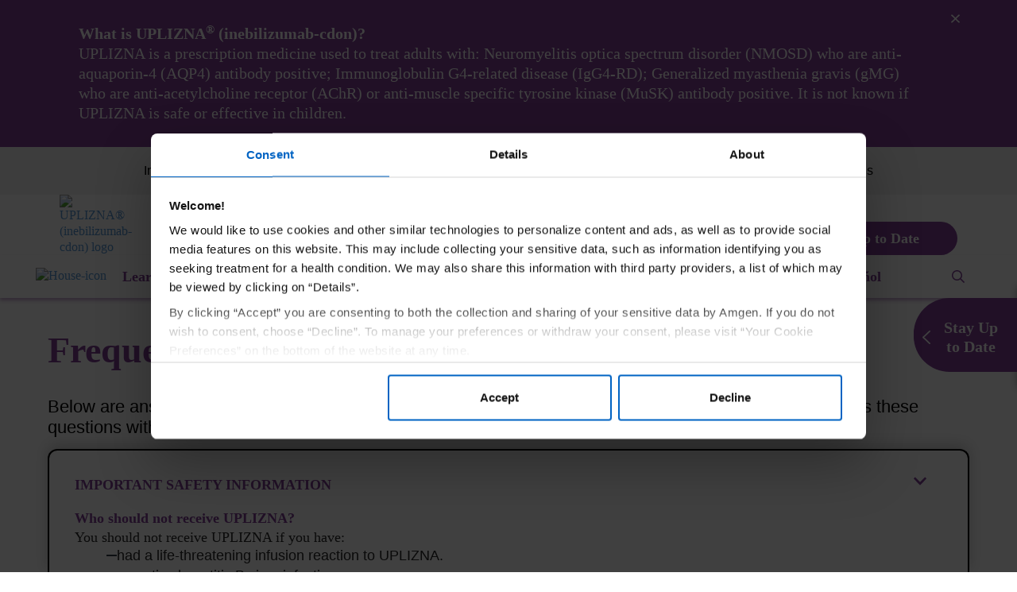

--- FILE ---
content_type: text/html; charset=utf-8
request_url: https://www.uplizna.com/nmosd/resources-and-support/faq
body_size: 17290
content:



<!DOCTYPE html>
<!--[if lt IE 7]>      <html class="no-js lt-ie9 lt-ie8 lt-ie7"> <![endif]-->
<!--[if IE 7]>         <html class="no-js lt-ie9 lt-ie8"> <![endif]-->
<!--[if IE 8]>         <html class="no-js lt-ie9"> <![endif]-->
<!--[if gt IE 8]><!-->
<html class="no-js" lang="en" page-id="{CD689873-3843-4268-A786-B01BAB24FFD2}">
<!--<![endif]-->
<head prefix="">
        <meta http-equiv="Content-Security-Policy" content="upgrade-insecure-requests">
    
<link rel="preconnect" src="https://consent.cookiebot.com/" crossorigin>
<link rel="dns-prefetch" src="https://consent.cookiebot.com/">
<link rel="preconnect" src="https://connect.facebook.net/" crossorigin>
<link rel="dns-prefetch" src="https://connect.facebook.net/">
<link rel="preconnect" src="https://www.google-analytics.com/" crossorigin>
<link rel="dns-prefetch" src="https://www.google-analytics.com/">
<link rel="preconnect" src="https://www.googletagmanager.com/" crossorigin>
<link rel="dns-prefetch" src="https://www.googletagmanager.com/">
<link rel="preconnect" src="https://players.brightcove.net/" crossorigin>
<link rel="dns-prefetch" src="https://players.brightcove.net/">
<link rel="preconnect" src="https://vjs.zencdn.net/" crossorigin>
<link rel="dns-prefetch" src="https://vjs.zencdn.net/">
    



    

    




<script>let setgeotarge = false; setgeofencing = false</script>

    <script id="Cookiebot" src="https://consent.cookiebot.com/uc.js" data-cbid="3d14d1a3-d863-4a70-b887-75c1d0baaf65"
            data-culture=""
            type="text/javascript" data-consentmode="disabled" data-georegions="" async></script>




    <script>setgeofencing = true;</script>
    <style>
        .disable-abtn {
            color: gray !important;
            pointer-events: none !important;
        }
    </style>

<script type="text/javascript">

    function getcountrycode() {

        if (document.getElementById("CybotCookiebotDialog")) {
            var countryCode = Cookiebot.userCountry.toUpperCase();
            var countryListEU = ["GB", "AT", "BE", "BG", "CY", "CZ", "DE", "DK", "ES", "EE", "FI", "FR", "GR", "HR", "HU", "IE", "IT", "LT", "LU", "LV", "MT", "NL", "PL", "PT", "RO", "SK", "SI", "SE"];
            if (countryListEU.includes(countryCode)) {
                countryCode = "EU"
            }
            var usRegionList = ["US-01", "US-02", "US-04", "US-05", "US-06", "US-08", "US-09", "US-10", "US-11", "US-12", "US-13", "US-15", "US-16", "US-17", "US-18", "US-19", "US-20", "US-21", "US-22", "US-23", "US-24", "US-25", "US-26", "US-27", "US-28", "US-29", "US-30", "US-31", "US-32", "US-33", "US-34", "US-35", "US-36", "US-37", "US-38", "US-39", "US-40", "US-41", "US-42", "US-44", "US-45", "US-46", "US-47", "US-48", "US-49", "US-50", "US-51", "US-53", "US-54", "US-55", "US-56"];
            if (usRegionList.includes(countryCode)) {
                countryCode = "US";
            }
            if (countryCode != "US" && countryCode != "EU" && countryCode != "CA") {
                countryCode = "ccpa_default";
            }
            document.getElementById("CybotCookiebotDialog").classList.add(countryCode);
            //console.log("country code class " + countryCode);
        }
    }


    function ReshowPopup() {
        if (document.cookie.indexOf('cbrenew') > -1) {
            if (document.getElementById("CybotCookiebotDialogBodyButtonAccept")) {
                CheckELMAndApplyCSS("CybotCookiebotDialogBodyButtonAccept", "disable-abtn", "add");
                document.getElementById("CybotCookiebotDialogBodyButtonAccept").setAttribute('style', 'border:1px solid gray !important;color:gray !important');
                if (document.getElementById("nvtext")) {
                    document.getElementById("nvtext").setAttribute('style', 'display:block !important');
                }
            }
        }
        if (setgeotarge) { getcountrycode(); }
    }

    function CalllSetTimeOut() {setTimeout(function () {console.log("."); ReshowPopup(); CalllSetTimeOutTwice(); },1500)}
    function CalllSetTimeOutTwice() { setTimeout(function () {console.log(".."); ReshowPopup(); CalllSetTimeOutThrice(); }, 3000) }
    function CalllSetTimeOutThrice() { setTimeout(function () {console.log("..."); ReshowPopup();  }, 4500) }


    function CookiebotRenewClick() {
        if (document.getElementsByClassName("cb-renew").length > 0) {
            let renewCBBtn = document.getElementsByClassName("cb-renew")[0];
            renewCBBtn.removeAttribute("onclick");
            renewCBBtn.href = "#";

            renewCBBtn.addEventListener('click', function () {
               // document.cookie = "CookieConsent" + '=; Path=/; Expires=Thu, 01 Jan 1970 00:00:01 GMT;';
                Cookiebot.renew();
                ReshowPopup();
                setTimeout(function () { ReshowPopup(); CalllSetTimeOut(); }, 900);
            });
        }
    }

    window.addEventListener('DOMContentLoaded', function () {
        CookiebotRenewClick();
    });



        function setCookieForCountryCode(name, value, days) {
            var expires = "";
            if (days) {
                var date = new Date();
                date.setTime(date.getTime() + (days * 24 * 60 * 60 * 1000));
                expires = "; expires=" + date.toUTCString();
            } document.cookie = name + "=" + (value || "") + expires + "; path=/";
        }

        function CheckELMAndApplyCSS(ele, cssname, addorremove) {

            var domELE = document.getElementById(ele);
            if (domELE && addorremove == "add") {
                domELE.classList.add(cssname);
            }
            if (domELE && addorremove == "rm") {
                domELE.classList.remove(cssname);
            }

        }

        async function checkElementExists(element, timeout = Infinity) {
            let startTime = Date.now();
            return new Promise((resolve) => {
                const intervalId = setInterval(() => {
                    if (document.querySelector(element)) {
                        clearInterval(intervalId);
                        resolve(true);
                    } else if (Date.now() - startTime >= timeout * 1000) {
                        clearInterval(intervalId);
                        resolve(false);
                    }
                }, 100, (1));
            });
        }


        function blockPopup()
        {

            var regionArray = [];
            var disableCountryCode = Cookiebot.userCountry.toUpperCase();
            setCookieForCountryCode("RegionCode", disableCountryCode, 365);
            CheckELMAndApplyCSS("CybotCookiebotDialogBodyButtonAccept", "disable-abtn", "add");

                   regionArray.push("US-53");
                   regionArray.push("US-32");
                   regionArray.push("US-24");

                if (regionArray.includes(disableCountryCode))
                {
                    if (document.getElementById("CybotCookiebotDialogBodyButtonAccept"))
                        document.getElementById("CybotCookiebotDialogBodyButtonAccept").setAttribute('style', 'border:1px solid gray !important;color:gray !important');

                    if (document.getElementById("nvtext"))
                        document.getElementById("nvtext").setAttribute('style', 'display:block !important');

                    setCookieForCountryCode("cbrenew", "1", 365);

                }
                else
                    CheckELMAndApplyCSS("CybotCookiebotDialogBodyButtonAccept", "disable-abtn", "rm");
            }

        checkElementExists("#CybotCookiebotDialog", 120).then((result) => {
            if (result)
            {
                if (setgeofencing) {
                    blockPopup();
                }
                if (setgeotarge) {
                    getcountrycode();
                }

            }
            else
            {
                console.log("ncb");
            }
        });


</script>







    <script type="application/ld+json">
    {
      "@context": "https://schema.org",
      "@type": "FAQPage",
      "mainEntity": [{
        "@type": "Question",
        "name": "What is UPLIZNA?",
        "acceptedAnswer": {
          "@type": "Answer",
          "text": "<p>UPLIZNA is a prescription medicine used to treat neuromyelitis optica spectrum disorder (NMOSD) in adult patients who are anti-aquaporin-4 (AQP4) antibody positive. It is not known if UPLIZNA is safe or effective in children.</p>"
        }
      },{
        "@type": "Question",
        "name": "How does UPLIZNA work?",
        "acceptedAnswer": {
          "@type": "Answer",
          "text": "<p>UPLIZNA is understood to work by lowering the level of B cells in the body. B cells help the body’s immune system to work. But if there are too many B cells, they may cause autoimmune diseases, such as NMOSD. While the exact way UPLIZNA works in NMOSD is unknown, it is believed to reduce the overactive immune response caused by B cells.</p>"
        }
		},
		{
        "@type": "Question",
        "name": "How is UPLIZNA administered?",
        "acceptedAnswer": {
          "@type": "Answer",
          "text": "<p>UPLIZNA likely works by lowering the level of B cells in the body. B cells help the body’s immune system work. When you have an autoimmune disease like IgG4-RD, those same B cells may mistakenly target your immune system and are linked to IgG4 development and flares. While the exact way UPLIZNA works in IgG4-RD is unknown, it is believed to reduce the overactive immune response caused by B cells.</p>"
		}
		},
		 {
        "@type": "Question",
        "name": "Can UPLIZNA work for me?",
        "acceptedAnswer": {
          "@type": "Answer",
          "text": "<p>For adults with NMOSD, UPLIZNA is proven to reduce relapses (or repeat attacks) that may lead to permanent physical disability and reduces NMOSD-related hospitalizations. Talk to your doctor to see if UPLIZNA is right for you.</p>"
        }
		},
		 {
        "@type": "Question",
        "name": "What should I expect when I receive UPLIZNA?",
        "acceptedAnswer": {
          "@type": "Answer",
          "text": "<p>Before receiving your first infusion of UPLIZNA, your doctor will need to perform health screenings, including checking for infections such as hepatitis B and tuberculosis.</p>"
		  }
		  },
		 {
        "@type": "Question",
        "name": "How often do I need to receive UPLIZNA?",
        "acceptedAnswer": {
          "@type": "Answer",
          "text": "<p>UPLIZNA has a twice-yearly dosing schedule. The first 2 infusions of UPLIZNA are given 2 weeks apart. After that, UPLIZNA is given every 6 months. Each infusion takes about 90 minutes.</p>"
        }
		},
		{
        "@type": "Question",
        "name": "What should I tell my doctor before starting UPLIZNA?",
        "acceptedAnswer": {
          "@type": "Answer",
          "text": "<p><p>Before receiving UPLIZNA, tell your healthcare provider about all of your medical conditions, including if you:</p>"
		  }
		  },
		   {
        "@type": "Question",
        "name": "Who should not take UPLIZNA?",
        "acceptedAnswer": {
          "@type": "Answer",
          "text": "<p>UPLIZNA should also not be taken by anyone who is pregnant or trying to become pregnant. All women of childbearing age should use contraception while receiving UPLIZNA and for 6 months after the last infusion.</p>"
		  }
		  },
		  {
        "@type": "Question",
        "name": "Are there any medicines I shouldn’t take while on UPLIZNA?",
        "acceptedAnswer": {
          "@type": "Answer",
          "text": "<p>Taking UPLIZNA at the same time as other drugs that suppress your immune system, such as corticosteroids, may increase the risk of infection.</p>"
		  }
		  },
		  {
        "@type": "Question",
        "name": "What are the possible side effects of UPLIZNA?",
        "acceptedAnswer": {
          "@type": "Answer",
          "text": "<p>UPLIZNA may cause serious side effects such as infusion reactions, infections, and low blood cell counts. The most common side effects include urinary tract infection and joint pain.</p>"
		  }
		  },
		  {
        "@type": "Question",
        "name": "How can I get started on UPLIZNA?",
        "acceptedAnswer": {
          "@type": "Answer",
          "text": "<p>The first step to getting started on UPLIZNA is to talk to your doctor to see if it’s right for you. If you need tips on getting that conversation started, see the Talking to Your Doctor page for some questions to ask. You can print out the Patient Enrollment Form and use it to help you talk to your doctor about NMOSD and UPLIZNA.</p>"
		  }
		  },
		  {
        "@type": "Question",
        "name": "Are there any necessary tests or vaccines needed before starting UPLIZNA?",
        "acceptedAnswer": {
          "@type": "Answer",
          "text": "<p>Before receiving your first infusion of UPLIZNA, your doctor will need to perform health screenings, including checking for infections such as hepatitis B and tuberculosis.</p>"
		  }
		  },
		  {
        "@type": "Question",
        "name": "What are Patient Access Liaisons?",
        "acceptedAnswer": {
          "@type": "Answer",
          "text": "<p>The Amgen By Your Side Team is led by a Patient Access Liaison (PAL). Your PAL is a dedicated support partner who helps investigate, explain, and educate on the steps in your treatment experience. They are your partner to support and champion you while accomplishing your treatment goals.</p>"
		  }
		  },
		  {
        "@type": "Question",
        "name": "What is the UPLIZNA NMOSD Teammate Program, and how does it work?",
        "acceptedAnswer": {
          "@type": "Answer",
          "text": "<p>NMOSD Teammates are patients who have been treated with UPLIZNA or their care partners. They volunteer their time to share their UPLIZNA treatment journey with new patients. You can connect with your one-on-one NMOSD Teammate by registering here at any time.</p>"
		  }
		  },
		  {
        "@type": "Question",
        "name": "What else can I do to learn more about UPLIZNA?",
        "acceptedAnswer": {
          "@type": "Answer",
          "text": "<p>Living Beyond the Limits of NMOSD is a monthly live event where you can interact with an NMOSD specialist and an UPLIZNA patient. PREVAIL events offer the opportunity to ask questions about NMOSD, UPLIZNA, and the treatment journey. You can get a deeper understanding of the science behind NMOSD, disease management, treatment, and more.</p>"
		  }
		  }
      ]}
    </script>

    






<meta name="google-site-verification"
content="SWT4zymGCD5MrD4JdQEeOgbw8SALHYOqgAmT_U_ePA8" />
    <meta name="viewport" content="width=device-width, initial-scale=1">
    <meta http-equiv="X-UA-Compatible" content="IE=edge">
<link href="/-/media/Feature/Experience-Accelerator/Bootstrap-4/Bootstrap-4/Styles/bootstrap-grid.css" rel="stylesheet"><link href="/-/media/Base-Themes/Specialist-Finder/Styles/specialist-finder.css" rel="stylesheet"><link href="/-/media/Base-Themes/NPI-Lookup/Styles/npilookup.css" rel="stylesheet"><link href="/-/media/Base-Themes/Ccpa-Base-Styles/Styles/ccpa.css" rel="stylesheet"><link href="/-/media/Base-Themes/bootstrap4,-d-,5/Styles/bootstrap-min.css" rel="stylesheet"><link href="/-/media/Base-Themes/Alert/Styles/alert.css" rel="stylesheet"><link href="/-/media/Themes/Horizon/Uplizna/Uplizna/Styles/consent-controller.css" rel="stylesheet"><link href="/-/media/Themes/Horizon/Uplizna/Uplizna/Styles/Copy-of-igg4-rd_home_page.css" rel="stylesheet"><link href="/-/media/Themes/Horizon/Uplizna/Uplizna/Styles/espanol-page.css" rel="stylesheet"><link href="/-/media/Themes/Horizon/Uplizna/Uplizna/Styles/event-registration-form.css" rel="stylesheet"><link href="/-/media/Themes/Horizon/Uplizna/Uplizna/Styles/gmg-dtc-global-css.css" rel="stylesheet"><link href="/-/media/Themes/Horizon/Uplizna/Uplizna/Styles/gmg-uplizna.css" rel="stylesheet"><link href="/-/media/Themes/Horizon/Uplizna/Uplizna/Styles/Gmg-uplizna-spashpage.css" rel="stylesheet"><link href="/-/media/Themes/Horizon/Uplizna/Uplizna/Styles/home_page_redesign.css" rel="stylesheet"><link href="/-/media/Themes/Horizon/Uplizna/Uplizna/Styles/igg4page-dosing.css" rel="stylesheet"><link href="/-/media/Themes/Horizon/Uplizna/Uplizna/Styles/igg4rd.css" rel="stylesheet"><link href="/-/media/Themes/Horizon/Uplizna/Uplizna/Styles/igg4-rd_home_page.css" rel="stylesheet"><link href="/-/media/Themes/Horizon/Uplizna/Uplizna/Styles/igg4rd-resource-doctor-discussion.css" rel="stylesheet"><link href="/-/media/Themes/Horizon/Uplizna/Uplizna/Styles/isi-tray.css" rel="stylesheet"><link href="/-/media/Themes/Horizon/Uplizna/Uplizna/Styles/landing-page.css" rel="stylesheet"><link href="/-/media/Themes/Horizon/Uplizna/Uplizna/Styles/lib-cookie_consent.css" rel="stylesheet"><link href="/-/media/Themes/Horizon/Uplizna/Uplizna/Styles/lib-jquery-ui.css" rel="stylesheet"><link href="/-/media/Themes/Horizon/Uplizna/Uplizna/Styles/lib-pdfjs-viewer.css" rel="stylesheet"><link href="/-/media/Themes/Horizon/Uplizna/Uplizna/Styles/lib-pdftoolbar.css" rel="stylesheet"><link href="/-/media/Themes/Horizon/Uplizna/Uplizna/Styles/lib-search.css" rel="stylesheet"><link href="/-/media/Themes/Horizon/Uplizna/Uplizna/Styles/lib-slick.css" rel="stylesheet"><link href="/-/media/Themes/Horizon/Uplizna/Uplizna/Styles/lib-slick-theme.css" rel="stylesheet"><link href="/-/media/Themes/Horizon/Uplizna/Uplizna/Styles/nmosd-teammate-form.css" rel="stylesheet"><link href="/-/media/Themes/Horizon/Uplizna/Uplizna/Styles/patient-stories.css" rel="stylesheet"><link href="/-/media/Themes/Horizon/Uplizna/Uplizna/Styles/popup-style.css" rel="stylesheet"><link href="/-/media/Themes/Horizon/Uplizna/Uplizna/Styles/roboto.css" rel="stylesheet"><link href="/-/media/Themes/Horizon/Uplizna/Uplizna/Styles/specialist-finder.css" rel="stylesheet"><link href="/-/media/Themes/Horizon/Uplizna/Uplizna/Styles/symptom-visualization-tool.css" rel="stylesheet"><link href="/-/media/Themes/Horizon/Uplizna/Uplizna/Styles/Uplizna-css.css" rel="stylesheet"><link href="/-/media/Themes/Horizon/Uplizna/Uplizna/Styles/uplizna-new-sign-up-css.css" rel="stylesheet"><link href="/-/media/Themes/Horizon/Uplizna/Uplizna/Styles/uplizna-quiz-style.css" rel="stylesheet"><link href="/-/media/Themes/Horizon/Uplizna/Uplizna/Styles/uplizna-revamp-nmosd.css" rel="stylesheet"><link href="/-/media/Themes/Horizon/Uplizna/Uplizna/Styles/uplizna-sign-up.css" rel="stylesheet"><link href="/-/media/Themes/Horizon/Uplizna/Uplizna/Styles/uplizna-started.css" rel="stylesheet"><link href="/-/media/Themes/Horizon/Uplizna/Uplizna/Styles/virtual-event.css" rel="stylesheet"><link href="/-/media/Themes/Horizon/Uplizna/Uplizna/Styles/why-uplizna.css" rel="stylesheet"><link href="/-/media/Themes/Horizon/Uplizna/Uplizna/Styles/lib-font-awesome,-d-,min.css" rel="stylesheet"><link href="/-/media/Themes/Horizon/Uplizna/Uplizna/Styles/lib-jquery,-d-,multiselect.css" rel="stylesheet"><link href="/-/media/Themes/Horizon/Uplizna/Uplizna/Styles/lib-style1.css" rel="stylesheet"><link href="/-/media/Themes/Horizon/Uplizna/Uplizna/Styles/lib-override8.css" rel="stylesheet"><link href="/-/media/Themes/Horizon/Uplizna/Uplizna/Styles/lib-search3.css" rel="stylesheet"><link href="/-/media/Themes/Horizon/Uplizna/Uplizna/Styles/lib-download-resources-sxa.css" rel="stylesheet"><link href="/-/media/Themes/Horizon/Uplizna/Uplizna/Styles/lib-scriban-promo.css" rel="stylesheet"><link href="/-/media/Themes/Horizon/Uplizna/Uplizna/Styles/order9.css" rel="stylesheet"><link href="/-/media/Themes/Horizon/Uplizna/Uplizna/Styles/survey21.css" rel="stylesheet"><link href="/-/media/Themes/Horizon/Uplizna/Uplizna/Styles/patient-stories-css.css" rel="stylesheet"><link href="/-/media/Themes/Horizon/Uplizna/Uplizna/Styles/Uplizna-gMG.css" rel="stylesheet">
    
<meta name="VIcurrentDateTime" content="639049044882342239" />
<meta name="VirtualFolder" content="/" />
<script type="text/javascript" src="/layouts/system/VisitorIdentification.js"></script>

    




<!--Header Media Start-->
            <script src="-/media/Foundation/Amgen/JS/jquery-361min.js"></script>
            <script src="-/media/Foundation/Amgen/JS/svg4everybodymin-1.js"></script>
            <script src="-/media/Foundation/Amgen/JS/jquery-ui.js"></script>
            <script src="-/media/Foundation/Amgen/JS/jquery-selectric-min.js"></script>
<!--Header Media End-->





























    



<script>
// DELETE ALL COOKIES ON HOME PAGE
if (window.location.pathname === "/") {
    deleteAllCookies();
    console.log("Home page loaded → All cookies deleted");
}

function deleteAllCookies() {
    document.cookie.split(";").forEach(cookie => {
        const eqPos = cookie.indexOf("=");
        const name = eqPos > -1 ? cookie.substr(0, eqPos) : cookie;

        document.cookie = name.trim() + "=;expires=Thu, 01 Jan 1970 00:00:00 UTC; path=/;";
    });
}

// List of valid brands
const validBrands = ["nmosd", "igg4-rd", "gmg"];

// Extract the first segment from the URL path
const brand = (() => {
    const firstSegment = window.location.pathname.split("/").filter(Boolean)[0];
    return validBrands.includes(firstSegment) ? firstSegment : null;
})();

// If the URL contains a valid brand, create/update cookie
if (brand) {
    const existingBrand = getCookieValue("isauthenticated");
    if (!existingBrand) {
        // No cookie → create new one
        console.log("New brand detected → creating cookie");
        createCookieWithExpiry("isauthenticated", brand, 120);
    }
    else if (existingBrand !== brand) {
        // Cookie exists but brand changed → update cookie
        console.log("Brand changed → updating cookie");
        createCookieWithExpiry("isauthenticated", brand, 120);
    }
    else {
        console.log("Brand matches existing cookie → no update needed");
    }

} else {
    console.log("No brand found in URL.");
}

function createCookieWithExpiry(name, value, timeToExpireInMinutes) {
    var now = new Date(); // Current time in local time zone
    var time = now.getTime(); // Get time in milliseconds since epoch

    // Add timeToExpireInMinutes (converted to milliseconds) to current time
    if (typeof (timeToExpireInMinutes) == "number") {
        time += timeToExpireInMinutes * 60 * 1000; // Corrected multiplication factor
    } else {
        time += 60 * 60 * 1000; // Default is 1 hour if no valid input
    }
    now.setTime(time); // Set the expiry time to now + timeToExpireInMinutes
    // Create the cookie with the local expiry time (in UTC format for cookie)
    document.cookie =
        name + '=' + value +
        ';path=/;' +
        '; expires=' + now.toUTCString() + ';'; // Convert to UTC for the cookie
}

function getCookieValue(cookieValue) {
    var cookies = document.cookie.split("; ");
    for (var cookieIndex = 0; cookieIndex < cookies.length; cookieIndex++) {
        var currentCookie = cookies[cookieIndex].split("=");
        if (currentCookie[0] === cookieValue) {
            return currentCookie[1];
        }
    }
    return null;
}

function deleteCookie(cookieName) {
    document.cookie = cookieName + '=' + getCookieValue(cookieName) + ';expires=Thu, 01 Jan 1970 00:00:00 UTC; path=/;';
}

function checkCookie(cookieName) {
    let cookie = Cookies.get(cookieName)
    if (cookie != undefined) {
        return true
    }
    return false
}

const applyUI = setInterval(() => {

    const header = document.querySelector('.quantum-header');
    const topNav = document.querySelector('.quantum-top-nav');

    if (!header || !topNav) return;

    clearInterval(applyUI);

    const signup = document.querySelector('.sign-up-page');
    const gmgsplit = document.querySelector('.gmg-spliter-sec');
    const thankyou = document.querySelector('.thank-you');
    const pagesearch = document.querySelector('.page-search');
    const errorPage = document.querySelector('.error-page');

    const brandCookie = getCookieValue("isauthenticated");
    console.log(brandCookie);

    function setInitialSelection() {
        const path = window.location.pathname;
        let selectedText = "Please select";
        let selectedValue = "";

        // -------- Correct matching --------
        if (path.includes("/nmosd") || brandCookie === "nmosd") {
            selectedText = "NMOSD";
            selectedValue = "NMOSD";
        }
        else if (path.includes("/igg4-rd") || brandCookie === "igg4-rd") {
            selectedText = "IgG4-RD";
            selectedValue = "IgG4-RD";
        }
        else if (path.includes("/gmg") || brandCookie === "gmg") {
            selectedText = "gMG";
            selectedValue = "gMG";
        }

        $(".select-trigger").text(selectedText);
        $("#header-indication").val(selectedValue);

        $(".custom-option").each(function () {
            $(this).show(); // Reset first
            if ($(this).data("value") === selectedValue) {
                $(this).hide(); // Hide preselected only
            }
        });
    }

    setInitialSelection();

    // ---------- Apply GMG UI ----------
    if (brandCookie === "gmg") {
        if (document.body.classList.contains("thank-you")) {
            const resourceLink = document.querySelector(
                '#get-to-resources a'
            );

            if (resourceLink) {
                resourceLink.setAttribute(
                    'href',
                    '/gmg/resources/resources-and-tools'
                );
            }
        }
        if (document.body.classList.contains("error-page")) {
            const resourceLink = document.querySelector(
                '#uplizna_landing_page .field-link .link-style'
            );

            if (resourceLink) {
                resourceLink.setAttribute(
                    'href',
                    '/gmg'
                );
            }
        }
        if (header.id && header.id.startsWith("brand-com-header-")) {
            header.removeAttribute("id");
        }

        if (topNav.id && topNav.id.startsWith("uplizna-top-navigation-")) {
            topNav.removeAttribute("id");
        }

        header.id = "brand-com-header-gmg";
        topNav.id = "uplizna-top-navigation-gmg";

        if (signup) signup.classList.add("standard-dtc-gmg");
        if (thankyou) thankyou.classList.add("standard-dtc-gmg");
        if (pagesearch) pagesearch.classList.add("standard-dtc-gmg");
        if (errorPage) errorPage.classList.add("standard-dtc-gmg");

        if (gmgsplit) {
            if (gmgsplit.id && gmgsplit.id.startsWith("cta-header-")) {
                gmgsplit.removeAttribute("id");
            }
            gmgsplit.id = "gmg-header-spliter";
        }

        console.log("GMG brand applied → ALL page types (ASAP)");
    }

    if (brandCookie === "nmosd") {
        if (document.body.classList.contains("thank-you")) {
            const resourceLink = document.querySelector(
                '#get-to-resources a'
            );

            if (resourceLink) {
                resourceLink.setAttribute(
                    'href',
                    '/nmosd/resources-and-support'
                );
            }
        }

        if (document.body.classList.contains("error-page")) {
            const resourceLink = document.querySelector(
                '#uplizna_landing_page .field-link .link-style'
            );

            if (resourceLink) {
                resourceLink.setAttribute(
                    'href',
                    '/nmosd'
                );
            }
        }
    }

    if (brandCookie === "igg4-rd") {
        if (document.body.classList.contains("error-page")) {
            const resourceLink = document.querySelector(
                '#get-to-resources a'
            );

            if (resourceLink) {
                resourceLink.setAttribute(
                    'href',
                    '/igg4-rd'
                );
            }
        }
    }
}, 30);
</script>




<script>      (function(d){         
var s = d.createElement("script");         
s.setAttribute('data-color', '#053e67');
s.setAttribute('data-language', 'en');
s.setAttribute('data-position', '3');
s.setAttribute('data-size', 'small');
s.setAttribute('data-type', '1');         
s.setAttribute("data-account", "1UaO47Hju6");         
s.setAttribute("src", "https://cdn.userway.org/widget.js");     
(d.body || d.head).appendChild(s);})(document)</script>
 
 



<script>
if (window.location.pathname === "/es") {
    window.location.replace("/en/espanol");
}
</script>



    <title>NMOSD FAQs | UPLIZNA&#174; (inebilizumab-cdon)</title>




    <link href="-/media/Themes/Horizon/Uplizna/Uplizna/Images/icons/favicon-16x16.png" rel="shortcut icon" />




<meta property="og:description"  content="Get answers to frequently asked questions about UPLIZNA&reg; (inebilizumab-cdon) treatment for NMOSD. Discuss these questions with your doctor. See safety information."><meta property="og:type"  content="website"><meta property="og:image"  content="http://www.uplizna.com/-/media/Themes/Horizon/Uplizna/Uplizna/Images/Content/Icons/uplizna-logo.svg"><meta property="og:title"  content="NMOSD FAQs | UPLIZNA&reg; (inebilizumab-cdon) "><meta property="og:url"  content="https://www.uplizna.com/nmosd/resources-and-support/faq">



<meta  name="description" content="Get answers to frequently asked questions about UPLIZNA&reg; (inebilizumab-cdon) treatment for NMOSD. Discuss these questions with your doctor. See safety information.">



<meta property="twitter:image"  content="http://www.uplizna.com/-/media/Themes/Horizon/Uplizna/Uplizna/Images/Content/Icons/uplizna-logo.svg"><meta property="twitter:description"  content="Learn about treatment for UPLIZNA&reg; (inebilizumab-cdon) across all uses, including the support program, on the official patient website. See safety information."><meta property="twitter:title"  content="Official Consumer Website | UPLIZNA&reg; (inebilizumab-cdon)"><meta property="twitter:card"  content="summary_large_image">

    <meta name="viewport" content="width=device-width, initial-scale=1" />


    <meta content="https://www.uplizna.com/nmosd/resources-and-support/faq" name="twitter:url" />
    <link rel="canonical" href="https://www.uplizna.com/nmosd/resources-and-support/faq">
    





            <script>
            window.dataLayer = window.dataLayer || [];
            window.dataLayer.push({'pageType':'faq','siteSection':'resources-and-support','siteSectionLevel1':'faq','contentType':'patient','contentLanguage':'english'});
            </script>
		<!-- Google Tag Manager -->
		<script>
            (function(w,d,s,l,i){w[l]=w[l]||[];w[l].push({'gtm.start':
            new Date().getTime(),event:'gtm.js'});var f=d.getElementsByTagName(s)[0],
            j=d.createElement(s),dl=l!='dataLayer'?'&l='+l:'';j.async=true;j.src=
            'https://www.googletagmanager.com/gtm.js?id='+i+dl;f.parentNode.insertBefore(j,f);
            })(window, document, 'script', 'dataLayer', 'GTM-T4SX92M');
		</script>
		<!-- End Google Tag Manager -->

    

</head>
<body class="default-device bodyclass" id="faq-page">
    
    
    



    <!-- Google Tag Manager (noscript) -->
    <noscript>
        <iframe src="https://www.googletagmanager.com/ns.html?id=GTM-T4SX92M"
                height="0" width="0" style="display:none;visibility:hidden"></iframe>
    </noscript>
    <!-- End Google Tag Manager (noscript) -->


    <div id="fb-root"></div>
    <div id="wrapper">
    </div>

    <header class="header-nav">
        




    <div class="quantum-container--light quantum-indications  " id="">
        <div class="quantum-indications__inner">
            <h6 class="quantum-indications__title"></h6>
            <div class="top_indication  text-white">      
 <div class="top_indication_right pl-4">
   <span class="prescription-medica"><strong>What is UPLIZNA<sup>®</sup> (inebilizumab-cdon)?</strong></span><br />
   <span class="prescription-medica">UPLIZNA is a prescription medicine used to treat adults with: Neuromyelitis optica spectrum disorder (NMOSD) who are anti-aquaporin-4 (AQP4) antibody positive; Immunoglobulin G4-related disease (IgG4-RD); Generalized myasthenia gravis (gMG) who are anti-acetylcholine receptor (AChR) or anti-muscle specific tyrosine kinase (MuSK) antibody positive. It is not known if UPLIZNA is safe or effective in children.</span>
   </div>
</div>

            <button class="quantum-button quantum-button--tertiary  quantum-indications__close quantum-button--icon-only" id="indicationClose" type="button">
                <svg class="quantum-icon quantum-button__icon">
                    <use xlink:href="-/media/Themes/Global/Global/Global/images/amgen.svg#close-light"></use>
                </svg>
            </button>
        </div>
    </div>
    <script>
        indicationURL='/MyApi/Custom/IndicationCL/CloseIndication';
    </script>
<script>var indicationID='';</script>




    <div class="quantum-top-nav quantum-container--primary  " id="top-navigation">
        <div class="quantum-top-nav__inner">
            <div class="quantum-top-nav__links quantum-drop-down-menu">
                <ul class="quantum-drop-down-menu__list">

                            <li class="quantum-drop-down-menu__list-item">
                                    <a href="javascript:Javascript:void(0);" class=" gtm-navigation-click lnk-desktop indi quantum-top-nav__link quantum-top-nav__link--mobile-persistent " target="" >
                                        <span class="quantum-top-nav__link-text">Indication</span>
                                    </a>
                            </li>
                            <li class="quantum-drop-down-menu__list-item">
                                    <a href="https://www.pi.amgen.com/united_states/uplizna/uplizna_mg_english.pdf" class=" gtm-navigation-click lnk-desktop quantum-top-nav__link quantum-top-nav__link--mobile-persistent " target="_blank" >
                                        <span class="quantum-top-nav__link-text">Medication Guide</span>
                                    </a>
                            </li>
                            <li class="quantum-drop-down-menu__list-item">
                                    <a href="https://www.pi.amgen.com/united_states/uplizna/uplizna_fpi_english.pdf" class=" gtm-navigation-click lnk-desktop quantum-top-nav__link quantum-top-nav__link--mobile-persistent " target="_blank" >
                                        <span class="quantum-top-nav__link-text">Prescribing Information</span>
                                    </a>
                            </li>
                            <li class="quantum-drop-down-menu__list-item">
                                    <a href="#ISI" class=" gtm-navigation-click lnk-desktop quantum-top-nav__link quantum-top-nav__link--mobile-persistent " target="" >
                                        <span class="quantum-top-nav__link-text">Important Safety Information</span>
                                    </a>
                            </li>
                            <li class="quantum-drop-down-menu__list-item">
                                    <a href="https://www.upliznahcp.com" class="  gtm-navigation-click lnk-desktop newbrowser hcp-modal-pop-up-open quantum-top-nav__link quantum-top-nav__link--mobile-persistent " target="_blank" >
                                        <span class="quantum-top-nav__link-text">For US Healthcare Professionals</span>
                                    </a>
                            </li>
                    
                </ul>
            </div>

        </div>
    </div>



<div class="component container">
    <div class="component-content" >

<div class="row component column-splitter">
        <div class="col-6">
            

<div class="component image file-type-icon-media-link">
    <div class="component-content">
<a title="UPLIZNA Logo" href="https://www.uplizna.com/"><img src="-/media/Themes/Horizon/Upliznahcp/Upliznahcp/Images/Logos/uplizna-logo.svg?iar=0&amp;hash=8CA013452297EA115361AC496301B804" alt="UPLIZNA® (inebilizumab-cdon) logo" data-variantitemid="{D27E5C4A-DF25-476A-ABE6-108DD9331C34}" data-variantfieldname="Image" /></a>    </div>
</div>

<div class="component plain-html col-12">
    <div class="component-content">
<div class="condition">
    <p>Choose Condition</p>
    <div class="custom-select">
        <div class="select-trigger">Please select</div>
        <ul class="custom-options">
            <li class="custom-option" data-value="gMG"><a href="/gmg">gMG</a></li>
            <li class="custom-option" data-value="IgG4-RD"><a href="/igg4-rd">IgG4-RD</a></li>
            <li class="custom-option" data-value="NMOSD"><a href="/nmosd">NMOSD</a></li>
        </ul>
    </div>
    <input type="hidden" id="header-indication" name="header-indication" value="">
</div>    </div>
</div>
        </div>
        <div class="col-6">
                            <a class="quantum-button  button-tab  " href="/cost-savings" target=""
                   >
                    <span class="quantum-button__text"> Coverage & Support </span>
                </a>
                <a class="quantum-button  button-tab  " href="/sign-up" target=""
                   >
                    <span class="quantum-button__text"> Stay Up to Date </span>
                </a>

        </div>
</div>    </div>
</div>




    <div class="quantum-header   nmosd-header" id="brand-com-header">
        <div class="quantum-header__inner">
            <div class="quantum-header__left ">
                        <a class="quantum-header__logo  d-none d-sm-block gtm-header"  href="/">
            <img src="-/media/Themes/Horizon/Uplizna/Uplizna/Images/icons/House-icon.svg?la=en&amp;hash=ABD7A500A87EE8F658422B8BADD8EF24" class="quantum-header__logo" alt="House-icon" rel="preload" fetchpriority="high" />
        </a>
        <a class="quantum-header__logo d-block d-sm-none gtm-header" href="/" >
            <img src="-/media/Themes/Horizon/Upliznahcp/Upliznahcp/Images/Logos/uplizna-logo-mobil.svg?la=en&amp;hash=B25C41D909DD0201F871F0F826ADAE44" class="quantum-header__logo" alt="uplizna-logo-mobil" rel="preload" fetchpriority="high" />
        </a>


            </div>
            <div class="quantum-header__right ">
                <div class="quantum-header__menu">
                    <nav class="quantum-drop-down-menu">


                        <ul class="quantum-drop-down-menu__list">
                                    <li class="quantum-drop-down-menu__list-item ">
<a href="javascript:void(0)" class=" quantum-drop-down-menu__link " ca1=""  data-value="FLItem-1" >                                                        <span class="quantum-drop-down-menu__link-text"> <div class="condition">
    <p>Choose Condition</p>
    <div class="custom-select dropdown-select">
        <div class="select-trigger">Please Select</div>
        <ul class="custom-options" style="display: block;">
            <li class="custom-option" data-value="IgG4-RD">IgG4-RD</li>
            <li class="custom-option" data-value="NMOSD">NMOSD</li>
 <li class="custom-option" data-value="gMG">gMG</li>
        </ul>
    </div>
    <input type="hidden" id="header-indication" name="header-indication" value="" />
</div> </span>
</a>
                                    </li>
                                    <li class="quantum-drop-down-menu__list-item d-block d-lg-none home-icon">
<a href="/" class=" quantum-drop-down-menu__link navigate gtm-header gtm-navigation-click" ca1="" menu-name="navigation-4"  menu-type="main" data-value="FLItem-2" >                                                        <span class="quantum-drop-down-menu__link-text"> Home </span>
</a>
                                    </li>
                                    <li class="quantum-drop-down-menu__list-item hassubmenu">
<a href="javascript:void(0)" class=" quantum-drop-down-menu__link navigate gtm-header gtm-navigation-click " ca1="" menu-name="navigation3"  menu-type="main" data-value="FLItem-3" >                                                        <span class="quantum-drop-down-menu__link-text"> Learn About NMOSD </span>
                                                                    <svg class="quantum-icon quantum-button__icon desktop-break">
                                                                        <use xlink:href="-/media/Themes/Global/Global/Global/images/amgen.svg#angle-down-regular"></use>
                                                                    </svg>
                                                                <svg class="quantum-icon quantum-drop-down-menu__link-icon quantum-drop-down-menu__link-icon--expand-dropdown">
                                                                    <use xlink:href="-/media/Themes/Global/Global/Global/images/amgen.svg#plus-circle-regular"></use>
                                                                </svg>
                                                                <svg class="quantum-icon quantum-drop-down-menu__link-icon quantum-drop-down-menu__link-icon--collapse-dropdown">
                                                                    <use xlink:href="-/media/Themes/Global/Global/Global/images/amgen.svg#minus-circle-regular"></use>
                                                                </svg>
</a>
                                            <ul class="quantum-drop-down-menu__menu">
                                                                <li class="quantum-drop-down-menu__menu-list-item">
                                                                    <a href="/nmosd/what-is-nmosd" class="quantum-drop-down-menu__menu-link  navigate gtm-header gtm-navigation-click  " menu-name="navigation-3-3"  menu-type="main" data-value="FLItem-3-SLItem-1">
                                                                        What Is NMOSD?
                                                                    </a>
                                                                </li>
                                                                <li class="quantum-drop-down-menu__menu-list-item">
                                                                    <a href="/nmosd/what-is-nmosd/nmosd-vs-ms" class="quantum-drop-down-menu__menu-link  navigate gtm-header gtm-navigation-click quantum-drop-down-menu__menu-link " menu-name="navigation-3-2"  menu-type="main" data-value="FLItem-3-SLItem-2">
                                                                        Is It NMOSD or Multiple Sclerosis (MS)?
                                                                    </a>
                                                                </li>
                                                                <li class="quantum-drop-down-menu__menu-list-item">
                                                                    <a href="/nmosd/what-is-nmosd/managing-nmosd-relapse" class="quantum-drop-down-menu__menu-link  navigate gtm-header gtm-navigation-click quantum-drop-down-menu__menu-link " menu-name="navigation-3-1"  menu-type="main" data-value="FLItem-3-SLItem-3">
                                                                        Managing NMOSD
                                                                    </a>
                                                                </li>
                                            </ul>
                                    </li>
                                    <li class="quantum-drop-down-menu__list-item hassubmenu">
<a href="javascript:void(0)" class=" quantum-drop-down-menu__link navigate gtm-header gtm-navigation-click " ca1=""  data-value="FLItem-4" >                                                        <span class="quantum-drop-down-menu__link-text"> Why UPLIZNA </span>
                                                                    <svg class="quantum-icon quantum-button__icon desktop-break">
                                                                        <use xlink:href="-/media/Themes/Global/Global/Global/images/amgen.svg#angle-down-regular"></use>
                                                                    </svg>
                                                                <svg class="quantum-icon quantum-drop-down-menu__link-icon quantum-drop-down-menu__link-icon--expand-dropdown">
                                                                    <use xlink:href="-/media/Themes/Global/Global/Global/images/amgen.svg#plus-circle-regular"></use>
                                                                </svg>
                                                                <svg class="quantum-icon quantum-drop-down-menu__link-icon quantum-drop-down-menu__link-icon--collapse-dropdown">
                                                                    <use xlink:href="-/media/Themes/Global/Global/Global/images/amgen.svg#minus-circle-regular"></use>
                                                                </svg>
</a>
                                            <ul class="quantum-drop-down-menu__menu">
                                                                <li class="quantum-drop-down-menu__menu-list-item">
                                                                    <a href="/nmosd/about-uplizna" class="quantum-drop-down-menu__menu-link   "  data-value="FLItem-4-SLItem-4">
                                                                        The UPLIZNA Difference
                                                                    </a>
                                                                </li>
                                                                <li class="quantum-drop-down-menu__menu-list-item">
                                                                    <a href="/nmosd/about-uplizna/results" class="quantum-drop-down-menu__menu-link   "  data-value="FLItem-4-SLItem-5">
                                                                        Results With UPLIZNA
                                                                    </a>
                                                                </li>
                                                                <li class="quantum-drop-down-menu__menu-list-item">
                                                                    <a href="/nmosd/about-uplizna/side-effects" class="quantum-drop-down-menu__menu-link   "  data-value="FLItem-4-SLItem-6">
                                                                        Safety
                                                                    </a>
                                                                </li>
                                            </ul>
                                    </li>
                                    <li class="quantum-drop-down-menu__list-item hassubmenu">
<a href="javascript:void(0)" class=" quantum-drop-down-menu__link navigate gtm-header gtm-navigation-click " ca1=""  data-value="FLItem-5" >                                                        <span class="quantum-drop-down-menu__link-text"> Getting Started </span>
                                                                    <svg class="quantum-icon quantum-button__icon desktop-break">
                                                                        <use xlink:href="-/media/Themes/Global/Global/Global/images/amgen.svg#angle-down-regular"></use>
                                                                    </svg>
                                                                <svg class="quantum-icon quantum-drop-down-menu__link-icon quantum-drop-down-menu__link-icon--expand-dropdown">
                                                                    <use xlink:href="-/media/Themes/Global/Global/Global/images/amgen.svg#plus-circle-regular"></use>
                                                                </svg>
                                                                <svg class="quantum-icon quantum-drop-down-menu__link-icon quantum-drop-down-menu__link-icon--collapse-dropdown">
                                                                    <use xlink:href="-/media/Themes/Global/Global/Global/images/amgen.svg#minus-circle-regular"></use>
                                                                </svg>
</a>
                                            <ul class="quantum-drop-down-menu__menu">
                                                                <li class="quantum-drop-down-menu__menu-list-item">
                                                                    <a href="/nmosd/getting-started" class="quantum-drop-down-menu__menu-link   "  data-value="FLItem-5-SLItem-7">
                                                                        Starting UPLIZNA
                                                                    </a>
                                                                </li>
                                                                <li class="quantum-drop-down-menu__menu-list-item">
                                                                    <a href="/nmosd/getting-started/how-to-take-uplizna" class="quantum-drop-down-menu__menu-link   "  data-value="FLItem-5-SLItem-8">
                                                                        UPLIZNA Dosing Schedule
                                                                    </a>
                                                                </li>
                                            </ul>
                                    </li>
                                    <li class="quantum-drop-down-menu__list-item hassubmenu">
<a href="javascript:void(0)" class=" quantum-drop-down-menu__link navigate gtm-header gtm-navigation-click " ca1="" menu-name="navigation3"  menu-type="main" data-value="FLItem-6" >                                                        <span class="quantum-drop-down-menu__link-text"> Resources </span>
                                                                    <svg class="quantum-icon quantum-button__icon desktop-break">
                                                                        <use xlink:href="-/media/Themes/Global/Global/Global/images/amgen.svg#angle-down-regular"></use>
                                                                    </svg>
                                                                <svg class="quantum-icon quantum-drop-down-menu__link-icon quantum-drop-down-menu__link-icon--expand-dropdown">
                                                                    <use xlink:href="-/media/Themes/Global/Global/Global/images/amgen.svg#plus-circle-regular"></use>
                                                                </svg>
                                                                <svg class="quantum-icon quantum-drop-down-menu__link-icon quantum-drop-down-menu__link-icon--collapse-dropdown">
                                                                    <use xlink:href="-/media/Themes/Global/Global/Global/images/amgen.svg#minus-circle-regular"></use>
                                                                </svg>
</a>
                                            <ul class="quantum-drop-down-menu__menu">
                                                                <li class="quantum-drop-down-menu__menu-list-item">
                                                                    <a href="/nmosd/resources-and-support" class="quantum-drop-down-menu__menu-link   "  data-value="FLItem-6-SLItem-9">
                                                                        Resources &amp; Tools
                                                                    </a>
                                                                </li>
                                                                <li class="quantum-drop-down-menu__menu-list-item">
                                                                    <a href="/nmosd/resources-and-support/personalized-patient-support" class="quantum-drop-down-menu__menu-link   "  data-value="FLItem-6-SLItem-10">
                                                                        Personalized Support
                                                                    </a>
                                                                </li>
                                                                <li class="quantum-drop-down-menu__menu-list-item">
                                                                    <a href="/nmosd/resources-and-support/patient-stories" class="quantum-drop-down-menu__menu-link  navigate gtm-header gtm-navigation-click  " menu-name="navigation-3-3"  menu-type="main" data-value="FLItem-6-SLItem-11">
                                                                        Patient Stories
                                                                    </a>
                                                                </li>
                                                                <li class="quantum-drop-down-menu__menu-list-item">
                                                                    <a href="/nmosd/resources-and-support/nmosd-virtual-events" class="quantum-drop-down-menu__menu-link  navigate gtm-header gtm-navigation-click  " menu-name="navigation-3-3"  menu-type="main" data-value="FLItem-6-SLItem-12">
                                                                        Events
                                                                    </a>
                                                                </li>
                                                                <li class="quantum-drop-down-menu__menu-list-item">
                                                                    <a href="/nmosd/resources-and-support/faq" class="quantum-drop-down-menu__menu-link   "  data-value="FLItem-6-SLItem-13">
                                                                        FAQs
                                                                    </a>
                                                                </li>
                                            </ul>
                                    </li>
                                    <li class="quantum-drop-down-menu__list-item hassubmenu">
<a href="javascript:void(0)" class=" quantum-drop-down-menu__link navigate gtm-header gtm-navigation-click " ca1="" menu-name="navigation3"  menu-type="main" data-value="FLItem-7" >                                                        <span class="quantum-drop-down-menu__link-text"> Partner With Your Doctor </span>
                                                                    <svg class="quantum-icon quantum-button__icon desktop-break">
                                                                        <use xlink:href="-/media/Themes/Global/Global/Global/images/amgen.svg#angle-down-regular"></use>
                                                                    </svg>
                                                                <svg class="quantum-icon quantum-drop-down-menu__link-icon quantum-drop-down-menu__link-icon--expand-dropdown">
                                                                    <use xlink:href="-/media/Themes/Global/Global/Global/images/amgen.svg#plus-circle-regular"></use>
                                                                </svg>
                                                                <svg class="quantum-icon quantum-drop-down-menu__link-icon quantum-drop-down-menu__link-icon--collapse-dropdown">
                                                                    <use xlink:href="-/media/Themes/Global/Global/Global/images/amgen.svg#minus-circle-regular"></use>
                                                                </svg>
</a>
                                            <ul class="quantum-drop-down-menu__menu">
                                                                <li class="quantum-drop-down-menu__menu-list-item">
                                                                    <a href="/nmosd/partner-with-your-doctor" class="quantum-drop-down-menu__menu-link  navigate gtm-header gtm-navigation-click  " menu-name="navigation-3-3"  menu-type="main" data-value="FLItem-7-SLItem-14">
                                                                        Talking to Your Doctor
                                                                    </a>
                                                                </li>
                                                                <li class="quantum-drop-down-menu__menu-list-item">
                                                                    <a href="/nmosd/partner-with-your-doctor/nmosd-quiz" class="quantum-drop-down-menu__menu-link  navigate gtm-header gtm-navigation-click quantum-drop-down-menu__menu-link " menu-name="navigation-3-1"  menu-type="main" data-value="FLItem-7-SLItem-15">
                                                                        Doctor Discussion Guide
                                                                    </a>
                                                                </li>
                                                                <li class="quantum-drop-down-menu__menu-list-item">
                                                                    <a href="/nmosd/partner-with-your-doctor/find-an-nmosd-specialist" class="quantum-drop-down-menu__menu-link  navigate gtm-header gtm-navigation-click quantum-drop-down-menu__menu-link " menu-name="navigation-3-1"  menu-type="main" data-value="FLItem-7-SLItem-16">
                                                                        Find an NMOSD Specialist
                                                                    </a>
                                                                </li>
                                            </ul>
                                    </li>
                                    <li class="quantum-drop-down-menu__list-item ">
<a href="/espanol" class=" quantum-drop-down-menu__link navigate gtm-header gtm-navigation-click" ca1="" menu-name="navigation-4"  menu-type="main" data-value="FLItem-8" >                                                        <span class="quantum-drop-down-menu__link-text"> En Español </span>
</a>
                                    </li>
                        </ul>

                        <ul class="quantum-drop-down-menu__top-nav-list ">
                                    <li class="quantum-drop-down-menu__top-nav-list-item rounded-btn d-block d-lg-none">
<a href="/cost-savings" class=" quantum-drop-down-menu__top-nav-link navigate gtm-header gtm-navigation-click" ca1="" menu-name="navigation-4"  menu-type="main"" >                                                    <span class="quantum-drop-down-menu__top-nav-link-text"> Coverage &amp; Support </span>
</a>                                    </li>
                                    <li class="quantum-drop-down-menu__top-nav-list-item rounded-btn d-block d-lg-none">
<a href="/sign-up" class=" quantum-drop-down-menu__top-nav-link navigate gtm-header gtm-navigation-click" ca1="" menu-name="navigation-4"  menu-type="main"" >                                                    <span class="quantum-drop-down-menu__top-nav-link-text"> Stay Up to Date  </span>
</a>                                    </li>
                                    <li class="quantum-drop-down-menu__top-nav-list-item d-block d-lg-none">
<a href="javascript:void(0);" class=" quantum-drop-down-menu__top-nav-link navigate gtm-header gtm-navigation-click indi" ca1="" menu-name="navigation-4"  menu-type="main"" >                                                    <span class="quantum-drop-down-menu__top-nav-link-text"> Indication  </span>
</a>                                    </li>
                                    <li class="quantum-drop-down-menu__top-nav-list-item d-block d-lg-none">
<a href="https://www.pi.amgen.com/united_states/uplizna/uplizna_mg_english.pdf" class=" quantum-drop-down-menu__top-nav-link navigate gtm-header gtm-navigation-click" target="_blank" ca1="" menu-name="navigation-4"  menu-type="main"" >                                                    <span class="quantum-drop-down-menu__top-nav-link-text"> Medication Guide  </span>
</a>                                    </li>
                                    <li class="quantum-drop-down-menu__top-nav-list-item d-block d-lg-none">
<a href="https://www.pi.amgen.com/united_states/uplizna/uplizna_fpi_english.pdf" class=" quantum-drop-down-menu__top-nav-link navigate gtm-header gtm-navigation-click" target="_blank" ca1="" menu-name="navigation-4"  menu-type="main"" >                                                    <span class="quantum-drop-down-menu__top-nav-link-text"> Prescribing Information  </span>
</a>                                    </li>
                                    <li class="quantum-drop-down-menu__top-nav-list-item d-block d-lg-none isi-link">
<a href="#ISI" class=" quantum-drop-down-menu__top-nav-link navigate gtm-header gtm-navigation-click" ca1="" menu-name="navigation-4"  menu-type="main"" >                                                    <span class="quantum-drop-down-menu__top-nav-link-text"> Important Safety Information  </span>
</a>                                    </li>
                                    <li class="quantum-drop-down-menu__top-nav-list-item d-block d-lg-none">
<a href="https://www.upliznahcp.com/" class=" quantum-drop-down-menu__top-nav-link navigate gtm-header gtm-navigation-click hcp-modal-pop-up-open" target="_blank" title="hcp-modal-pop-up-open" ca1="" menu-name="navigation-4"  menu-type="main"" >                                                    <span class="quantum-drop-down-menu__top-nav-link-text"> For US Healthcare Professionals  </span>
</a>                                    </li>
                        </ul>

                    </nav>
                </div>
                <div class="quantum-header__mobile-content ">
                        <button class="quantum-button quantum-button--tertiary quantum-header__icon-button quantum-button--large quantum-button--icon-only " type="button">
                            <svg class="quantum-icon quantum-button__icon">
                                <use xlink:href="-/media/Themes/Global/Global/Global/images/amgen.svg#search-regular"></use>
                            </svg>
                        </button>
                        <button class="quantum-button quantum-button--tertiary quantum-header__icon-button quantum-header__menu-trigger quantum-header__menu-trigger--expand-menu quantum-button--large quantum-button--icon-only" type="button">
                            <svg class="quantum-icon quantum-button__icon">
                                <use xlink:href="-/media/Themes/Global/Global/Global/images/amgen.svg#bars-regular"></use>
                            </svg>
                        </button>
                        <button class="quantum-button quantum-button--tertiary quantum-header__icon-button quantum-header__menu-trigger quantum-header__menu-trigger--collapse-menu quantum-button--large quantum-button--icon-only" type="button">
                            <svg class="quantum-icon quantum-button__icon">
                                <use xlink:href="-/media/Themes/Global/Global/Global/images/amgen.svg#close-light"></use>
                            </svg>
                        </button>
                </div>
            </div>
        </div>
    </div>



    
    <div class="quantum-search-suggest search-site">
        <div class="component-content">
            <label for="textBoxSearch">
                
            </label>
            <input type="search" class="quantum-search-box-input" autocomplete="off" name="textBoxSearch" placeholder="Search" />


                <button class="quantum-search-box-button-with-redirect" type="submit" data-searchURL="/search-results">
                    
                </button>


            <span class="quantum-search-clear">
                
            </span>
            <button class="quantum-search-btn-close">X</button>
                <input type="hidden" id="searchtag" name="tag" value="" />

        </div>
    </div>

    </header>

    <div class="hero-div">
        
    </div>
    <div class="banner-div">
        
    </div>
    
    


<div class="component plain-html" id="sticky">
    <div class="component-content">
<!--<aside class="sticky-bar"> 
    <div class="sticky-bar-btn"><a href="https://www.hzndocs.com/UCD-Patient-Enrollment-Form.pdf"
 target="_blank">Stay Up to Date</a>
</div>       
   
</aside> -->

<aside class="sticky-bar">  
<div class="sticky-bar-btn"><a href="https://www.hzndocs.com/UCD-Patient-Enrollment-Form.pdf"
 target="_blank">Stay Up to Date</a>
</div>        
<div class="sticky-bar-content">            
<p class="h4-bold-heading color-violet"><a href="/sign-up">Sign up</a> to receive helpful UPLIZNA resources sent to your inbox.

</p>
</div></aside>    </div>
</div>



    <div class="quantum-modal " id="hcp-interstitial-popup" enable-autoplay="False">


        <div class="quantum-modal__dialog ">
            <!-- Modal content-->



            <div class="modal-content">
    <div class="modal-body">
        <div class="modal-header">
            <h3 class="modal-title h2-bold-heading purple-text">You clicked on a page that’s intended for healthcare professionals</h3>
        </div>
        <div class="modal-body">
            <h2 class="sub-title h4-bold-heading">Are you a US healthcare professional?</h2>
            <p class="confirm-text regular-text-l">If you are, click “Yes” to proceed. Otherwise, click “No” to remain on this page.
            </p>
        </div>
    </div>
    <div class="modal-footer">
        <a href="" class="btn-continue primary-btn" target="_blank">Yes</a>
        <a href="#" class="btn-cancel primary-btn">No</a>

    </div>
</div>


            
           
                <button class="quantum-button quantum-button--tertiary quantum-modal__close quantum-button--icon-only   "  type="button">


                        <svg class="quantum-icon quantum-button__icon">
   
                        <use xlink:href="-/media/Themes/Horizon/Keytocgd/Keytocgd/Images/icons/amgen.svg#close-light"></use>
                    </svg>

                </button>
          
        </div>

    </div>


    <div class="quantum-modal " id="page-leaving-popup" enable-autoplay="False">


        <div class="quantum-modal__dialog ">
            <!-- Modal content-->



            <div class="modal-content">
    <div class="modal-body">
        <div class="modal-body">
            <h2 class="external-title h2-bold-heading">You are now leaving
                UPLIZNA.com.<br> Amgen is not responsible for the content of external websites linked within
                UPLIZNA.com. Do you want to continue?</h2>
        </div>
    </div>
    <div class="modal-footer">
        <a href="" class="btn-continue primary-btn" target="_blank">Yes</a>
        <a href="#" class="btn-cancel primary-btn">No</a>

    </div>
</div>


            
           
                <button class="quantum-button quantum-button--tertiary quantum-modal__close quantum-button--icon-only   "  type="button">


                        <svg class="quantum-icon quantum-button__icon">
   
                        <use xlink:href="-/media/Themes/Horizon/Keytocgd/Keytocgd/Images/icons/amgen.svg#close-light"></use>
                    </svg>

                </button>
          
        </div>

    </div>



<div class="component container container-1160 mb-80 mb-mob-32 mt-80">
    <div class="component-content" >

<div class="component plain-html">
    <div class="component-content">
<h1 class="h1-bold-heading mb-32 mb-mob-16">Frequently Asked Questions</h1>
<p class="regular-text-l color-black">Below are answers to some common questions about UPLIZNA<sup>®</sup> (inebilizumab-cdon). You can also discuss these questions with your doctor when considering UPLIZNA.</p>    </div>
</div>

<div class="component link-list expand-collapse-section" id="expand-collapse-section">
    <div class="component-content">
        
        <ul>
                    <li class="item0 odd first">
<div class="field-link"><a class="regular-text-m link-style  font-weight-400 collapse-all" data-variantfieldname="Link" onclick="javascript:void(0);" href="#" data-variantitemid="{7074A483-6515-4B73-A81E-163A89BE898C}">Expand all</a></div>                    </li>
                    <li class="item1 even last">
<div class="field-link"><a class="regular-text-m link-style font-weight-400 expand-all" data-variantfieldname="Link" onclick="javascript:void(0);" href="#" data-variantitemid="{EF9BE5DE-998F-46F9-87C1-13BD91EC384A}">Collapse all</a></div>                    </li>
        </ul>
    </div>
</div>



<div class="component accordion accordion-plus-minus" id="accordion-common" data-properties='{&quot;expandOnHover&quot;:false,&quot;expandedByDefault&quot;:false,&quot;speed&quot;:500,&quot;easing&quot;:&quot;swing&quot;,&quot;canOpenMultiple&quot;:true,&quot;canToggle&quot;:true,&quot;isControlEditable&quot;:false}' >
    <div class="component-content">
            <div>
                <ul class="items">
                        <li class="item">
                                <div class="toggle-header" tabindex="-1">
                                    <div class="label">
                                        

<div class="component content col-12">
    <div class="component-content">
<div class="field-heading"><h2 class="h2-bold-heading  color-violet m-0">What is UPLIZNA?</h2></div>    </div>
</div>

                                    </div>
                                </div>
                                <div class="toggle-content">
                                    

<div class="component content col-12">
    <div class="component-content">
<div class="field-content"><p class="regular-text-m color-black mb-16">UPLIZNA is a prescription medicine used to treat neuromyelitis optica spectrum disorder (NMOSD) in adult patients who are anti-aquaporin-4 (AQP4) antibody positive. It is not known if UPLIZNA is safe or effective in children.</p></div>    </div>
</div>

                                </div>
                        </li>
                        <li class="item">
                                <div class="toggle-header" tabindex="-1">
                                    <div class="label">
                                        

<div class="component content col-12">
    <div class="component-content">
<div class="field-heading"><h2 class="h2-bold-heading  color-violet m-0">How does UPLIZNA work?</h2></div>    </div>
</div>

                                    </div>
                                </div>
                                <div class="toggle-content">
                                    

<div class="component content col-12">
    <div class="component-content">
<div class="field-content"><p class="regular-text-m color-black mb-16">UPLIZNA is understood to work by lowering the level of B cells in the body. B cells help the body&rsquo;s immune system to work. But if there are too many B cells, they may cause autoimmune diseases, such as NMOSD. While the exact way UPLIZNA works in NMOSD is unknown, it is believed to reduce the overactive immune response caused by B cells.</p></div>    </div>
</div>

                                </div>
                        </li>
                        <li class="item">
                                <div class="toggle-header" tabindex="-1">
                                    <div class="label">
                                        

<div class="component content col-12">
    <div class="component-content">
<div class="field-heading"><h2 class="h2-bold-heading  color-violet m-0">How is UPLIZNA administered?</h2></div>    </div>
</div>

                                    </div>
                                </div>
                                <div class="toggle-content">
                                    

<div class="component content col-12">
    <div class="component-content">
<div class="field-content"><p class="regular-text-m color-black mb-16">UPLIZNA is given as an intravenous (IV) infusion, meaning it goes directly into a vein. The first 2 infusions are given 2 weeks apart. After that, UPLIZNA is given every 6 months after the 1st infusion.</p>
<p class="regular-text-m color-black mb-16">UPLIZNA is given to you by a healthcare provider. It can be given to you at an infusion center, a hospital, your doctor&rsquo;s office, or even in your own home. Sometimes medicine given by IV can cause serious infusion reactions, so a healthcare provider will watch you closely. Before treatment with UPLIZNA, your healthcare provider will give you a corticosteroid medicine, an antihistamine, and a fever prevention medicine. If you develop an infusion reaction, your healthcare provider may need to stop or slow down the rate of your infusion and treat your symptoms.</p>
<p class="regular-text-m color-black mb-16">Each infusion takes about 90 minutes. After your infusion, a healthcare provider will continue to watch you for 1 hour for signs of infusion reactions.</p>
<p class="regular-text-m color-black mb-16">Once your infusion is over, you can return to your regular daily activities.</p></div>    </div>
</div>

                                </div>
                        </li>
                        <li class="item">
                                <div class="toggle-header" tabindex="-1">
                                    <div class="label">
                                        

<div class="component content col-12">
    <div class="component-content">
<div class="field-heading"><h2 class="h2-bold-heading  color-violet m-0">Can UPLIZNA work for me?</h2></div>    </div>
</div>

                                    </div>
                                </div>
                                <div class="toggle-content">
                                    

<div class="component content col-12">
    <div class="component-content">
<div class="field-content"><p class="regular-text-m color-black mb-16">For adults with NMOSD, UPLIZNA is proven to reduce relapses (or repeat attacks) that may lead to permanent physical disability and reduces NMOSD-related hospitalizations. Talk to your doctor to see if UPLIZNA is right for you.</p></div>    </div>
</div>

                                </div>
                        </li>
                        <li class="item">
                                <div class="toggle-header" tabindex="-1">
                                    <div class="label">
                                        

<div class="component content col-12">
    <div class="component-content">
<div class="field-heading"><h2 class="h2-bold-heading  color-violet m-0">What should I expect when I receive UPLIZNA?</h2></div>    </div>
</div>

                                    </div>
                                </div>
                                <div class="toggle-content">
                                    

<div class="component content col-12">
    <div class="component-content">
<div class="field-content"><p class="regular-text-m color-black mb-16">Before receiving your first infusion of UPLIZNA, your doctor will need to perform health screenings, including checking for infections such as hepatitis B and tuberculosis.</p>
<p class="regular-text-m color-black mb-16">You and your doctor will discuss if you are due for any vaccines. If so, you would need to get the vaccines at least 1 month before your first infusion of UPLIZNA.</p>
<p class="regular-text-m color-black mb-16">UPLIZNA is given as an intravenous (IV) infusion, meaning it goes directly into a vein using a needle. The first 2 infusions are given 2 weeks apart. After that, UPLIZNA is given every 6 months.</p>
<p class="regular-text-m color-black mb-16">UPLIZNA can cause infusion reactions that can be serious or may cause you to be hospitalized. You will be monitored during your infusion and for at least 1 hour after each infusion of UPLIZNA for signs and symptoms of an infusion reaction. Tell your healthcare provider right away if you get any of these symptoms: headache, nausea, sleepiness, shortness of breath, fever, muscle aches, or rash.</p>
<p class="regular-text-m color-black mb-16">To manage possible reactions, your doctor will give you medicines to reduce the risk of an infusion reaction. If you develop an infusion reaction, your healthcare provider may need to stop or slow down the rate of your infusion and treat your symptoms.</p></div>    </div>
</div>

                                </div>
                        </li>
                        <li class="item">
                                <div class="toggle-header" tabindex="-1">
                                    <div class="label">
                                        

<div class="component content col-12">
    <div class="component-content">
<div class="field-heading"><h2 class="h2-bold-heading  color-violet m-0">How often do I need to receive UPLIZNA?</h2></div>    </div>
</div>

                                    </div>
                                </div>
                                <div class="toggle-content">
                                    

<div class="component content col-12">
    <div class="component-content">
<div class="field-content"><p class="regular-text-m color-black mb-16">UPLIZNA has a twice-yearly dosing schedule. The first 2 infusions of UPLIZNA are given 2 weeks apart. After that, UPLIZNA is given every 6 months. Each infusion takes about 90 minutes.</p></div>    </div>
</div>

                                </div>
                        </li>
                        <li class="item">
                                <div class="toggle-header" tabindex="-1">
                                    <div class="label">
                                        

<div class="component content col-12">
    <div class="component-content">
<div class="field-heading"><h2 class="h2-bold-heading  color-violet m-0">What should I tell my doctor before starting UPLIZNA?</h2></div>    </div>
</div>

                                    </div>
                                </div>
                                <div class="toggle-content">
                                    

<div class="component content col-12">
    <div class="component-content">
<div class="field-content"><p class="regular-text-m color-black mb-16">Before receiving UPLIZNA, tell your healthcare provider about all of your medical conditions, including if you:</p>
<ul class="list-black-circle">
    <li class="regular-text-m color-black mb-16">Have or think you have an infection</li>
    <li class="regular-text-m color-black mb-16">Have ever taken, currently take, or plan to take medicines that affect your immune system or other treatments for NMOSD. These medicines may increase your risk of getting an infection</li>
    <li class="regular-text-m color-black mb-16">Have or have ever had hepatitis B or are a carrier of the hepatitis B virus</li>
    <li class="regular-text-m color-black mb-16">Have or have ever had tuberculosis</li>
    <li class="regular-text-m color-black mb-16">Have had a recent vaccination or are scheduled to receive any vaccinations. You should receive any required vaccines at least 4 weeks before you start treatment with UPLIZNA</li>
    <li class="regular-text-m color-black mb-16">Are pregnant or plan to become pregnant. It is not known if UPLIZNA will harm your unborn baby. Females should use birth control (contraception) during treatment with UPLIZNA and for 6 months after your last infusion of UPLIZNA</li>
    <li class="regular-text-m color-black mb-16">Are breastfeeding or plan to breastfeed. It is not known if UPLIZNA passes into your breast milk. Talk to your healthcare provider about the best way to feed your baby if you receive UPLIZNA</li>
</ul>
<p class="regular-text-m color-black mb-16">Tell your healthcare provider about all the medicines you take, including prescription and over-the-counter medicines, vitamins, and herbal supplements.</p>
<p class="regular-text-m color-black mb-16">It&rsquo;s also important that your doctor is aware of your current medical information, such as:</p>
<ul class="list-black-circle">
    <li class="regular-text-m color-black mb-16">New or worsening symptoms</li>
    <li class="regular-text-m color-black mb-16">Changes in your ability to do daily activities</li>
    <li class="regular-text-m color-black mb-16">Pain or discomfort</li>
    <li class="regular-text-m color-black mb-16">Any other concerns you may have</li>
</ul></div>    </div>
</div>

                                </div>
                        </li>
                        <li class="item">
                                <div class="toggle-header" tabindex="-1">
                                    <div class="label">
                                        

<div class="component content col-12">
    <div class="component-content">
<div class="field-heading"><h2 class="h2-bold-heading  color-violet m-0">Who should not take UPLIZNA?</h2></div>    </div>
</div>

                                    </div>
                                </div>
                                <div class="toggle-content">
                                    

<div class="component content col-12">
    <div class="component-content">
<div class="field-content"><p class="regular-text-m color-black mb-16">UPLIZNA should not be taken by people with:</p>
<ul class="list-black-circle">
    <li class="regular-text-m color-black mb-16">A previous life-threatening reaction from receiving UPLIZNA</li>
    <li class="regular-text-m color-black mb-16">An active hepatitis B infection</li>
    <li class="regular-text-m color-black mb-16">An active or untreated inactive tuberculosis infection</li>
</ul>
<p class="regular-text-m color-black mb-16">UPLIZNA should also not be taken by anyone who is pregnant or trying to become pregnant. All women of childbearing age should use contraception while receiving UPLIZNA and for 6 months after the last infusion.</p></div>    </div>
</div>

                                </div>
                        </li>
                        <li class="item">
                                <div class="toggle-header" tabindex="-1">
                                    <div class="label">
                                        

<div class="component content col-12">
    <div class="component-content">
<div class="field-heading"><h2 class="h2-bold-heading  color-violet m-0">Are there any medicines I shouldn&rsquo;t take while on UPLIZNA?</h2></div>    </div>
</div>

                                    </div>
                                </div>
                                <div class="toggle-content">
                                    

<div class="component content col-12">
    <div class="component-content">
<div class="field-content"><p class="regular-text-m color-black mb-16">Taking UPLIZNA at the same time as other drugs that suppress your immune system, such as corticosteroids, may increase the risk of infection.</p>
<p class="regular-text-m color-black mb-16">Tell your healthcare provider about all the medicines you take, including prescription and over-the-counter medicines, vitamins, and herbal supplements.</p></div>    </div>
</div>

                                </div>
                        </li>
                        <li class="item">
                                <div class="toggle-header" tabindex="-1">
                                    <div class="label">
                                        

<div class="component content col-12">
    <div class="component-content">
<div class="field-heading"><h2 class="h2-bold-heading  color-violet m-0">What are the possible side effects of UPLIZNA?</h2></div>    </div>
</div>

                                    </div>
                                </div>
                                <div class="toggle-content">
                                    

<div class="component content col-12">
    <div class="component-content">
<div class="field-content"><p class="regular-text-m color-black mb-16">UPLIZNA may cause serious side effects such as infusion reactions, infections, and low blood cell counts. The most common side effects include urinary tract infection and joint pain.</p>
<p class="regular-text-m color-black mb-16">These are not all the possible side effects of UPLIZNA. For more information about possible side effects, please see the <a href=
"https://www.pi.amgen.com/united_states/uplizna/uplizna_mg_english.pdf" target="_blank" class="link-style">Medication Guide</a>. If you think you're having a side effect, talk to your doctor or treatment team right away.</p></div>    </div>
</div>

                                </div>
                        </li>
                        <li class="item">
                                <div class="toggle-header" tabindex="-1">
                                    <div class="label">
                                        

<div class="component content col-12">
    <div class="component-content">
<div class="field-heading"><h2 class="h2-bold-heading  color-violet m-0">How can I get started on UPLIZNA?</h2></div>    </div>
</div>

                                    </div>
                                </div>
                                <div class="toggle-content">
                                    

<div class="component content col-12">
    <div class="component-content">
<div class="field-content"><p class="regular-text-m color-black mb-16">The first step to getting started on UPLIZNA is to talk to your doctor to see if it’s right for you. If you need tips on getting that conversation started, see the <a href="/igg4-rd/partner-with-your-doctor/talking-to-your-doctor" class="link-style">Talking to Your Doctor</a> page for some questions to ask. You can print out the <a href="/-/media/Themes/Horizon/Uplizna/Uplizna/Documents/UPLIZNA-Patient-Enrollment-Form.pdf" class="link-style" target="_blank">Patient Enrollment Form</a> and use it to help you talk to your doctor about NMOSD and UPLIZNA.</p></div>    </div>
</div>

                                </div>
                        </li>
                        <li class="item">
                                <div class="toggle-header" tabindex="-1">
                                    <div class="label">
                                        

<div class="component content col-12">
    <div class="component-content">
<div class="field-heading"><h2 class="h2-bold-heading  color-violet m-0">Are there any necessary tests or vaccines needed before starting UPLIZNA?</h2></div>    </div>
</div>

                                    </div>
                                </div>
                                <div class="toggle-content">
                                    

<div class="component content col-12">
    <div class="component-content">
<div class="field-content"><p class="regular-text-m color-black mb-16">Before receiving your first infusion of UPLIZNA, your doctor will need to perform health screenings, including checking for infections such as hepatitis B and tuberculosis.</p>
<p class="regular-text-m color-black mb-16">You and your doctor will discuss if you are due for any vaccines. If so, you must get these at least 1 month before starting UPLIZNA infusions. Certain vaccines, called &ldquo;live&rdquo; or &ldquo;live attenuated&rdquo; vaccines, are not recommended in people receiving UPLIZNA. Talk to your healthcare provider before receiving any vaccinations.</p>
<p class="regular-text-m color-black mb-16">If you have a baby and you were receiving UPLIZNA during pregnancy, it is important to tell your baby&rsquo;s healthcare provider about your UPLIZNA use so they can decide when your baby should receive any vaccine.</p></div>    </div>
</div>

                                </div>
                        </li>
                        <li class="item">
                                <div class="toggle-header" tabindex="-1">
                                    <div class="label">
                                        

<div class="component content col-12">
    <div class="component-content">
<div class="field-heading"><h2 class="h2-bold-heading  color-violet m-0">What are Patient Access Liaisons?</h2></div>    </div>
</div>

                                    </div>
                                </div>
                                <div class="toggle-content">
                                    

<div class="component content col-12">
    <div class="component-content">
<div class="field-content"><p class="regular-text-m color-black mb-16">The Amgen By Your Side Team is led by a Patient Access Liaison (PAL). Your PAL is a dedicated support partner who helps investigate, explain, and educate on the steps in your treatment experience. They are your partner to support and champion you while accomplishing your treatment goals.</p>
<p class="regular-text-m color-black mb-16">Your PAL can educate and assist you in:</p>
<ul class="list-black-circle">
    <li class="regular-text-m color-black mb-16">Learning about insurance coverage criteria and approval process</li>
    <li class="regular-text-m color-black mb-16">Understanding <a href="/cost-savings" class="link-style">cost-assistance options</a></li>
    <li class="regular-text-m color-black mb-16">Understanding infusion appointment-related information</li>
    <li class="regular-text-m color-black mb-16">Discussing what to expect at the start of treatment</li>
    <li class="regular-text-m color-black mb-16">Determining how treatment, as prescribed, can fit into your routine</li>
    <li class="regular-text-m color-black mb-16">Receiving reminders to help you stay on UPLIZNA, as prescribed</li>
    <li class="regular-text-m color-black mb-16">Discovering ways to connect with others, if interested</li>
    <li class="regular-text-m color-black mb-16">Providing information about additional resources or advocacy groups</li>
</ul>
<p class="regular-text-m color-black mb-16">Once you&rsquo;re signed up, you&rsquo;ll get a welcome call from a Patient Access Liaison. After that, you can call, text, or email your PAL whenever you have nonmedical questions. You&rsquo;ll have the same PAL throughout your treatment.</p></div>    </div>
</div>

                                </div>
                        </li>
                        <li class="item">
                                <div class="toggle-header" tabindex="-1">
                                    <div class="label">
                                        

<div class="component content col-12">
    <div class="component-content">
<div class="field-heading"><h2 class="h2-bold-heading  color-violet m-0">What is the UPLIZNA NMOSD Teammate Program, and how does it work?</h2></div>    </div>
</div>

                                    </div>
                                </div>
                                <div class="toggle-content">
                                    

<div class="component content col-12">
    <div class="component-content">
<div class="field-content"><p class="regular-text-m color-black mb-16">NMOSD Teammates are patients who have been treated with UPLIZNA or their care partners. They volunteer their time to share their UPLIZNA treatment journey with new patients. You can connect with your one-on-one NMOSD Teammate by registering <a href="/nmosd/resources-and-support/nmosd-teammate/" class="link-style">here</a> at any time.</p>
<p class="regular-text-m color-black mb-16">After enrollment, you&rsquo;ll get an email with instructions to schedule a toll-free phone call with your NMOSD Teammate. When you are to call, use these instructions to connect and ask away!</p>
<p class="regular-text-m color-black mb-16">NMOSD Teammates cannot offer medical advice or answer medical questions. For those types of discussions, you will be referred to your healthcare professional or NMOSD specialist.</p>
<h3 class="small-heading color-voilet color-black mb-16">How much time and contact will I have with my NMOSD Teammate?</h3>
<p class="regular-text-m color-black mb-16">Each call with a NMOSD Teammate is expected to last about 30 minutes, but there is no time limit. Your call will depend on the depth of the conversation you wish to have with your NMOSD Teammate.</p></div>    </div>
</div>

                                </div>
                        </li>
                        <li class="item">
                                <div class="toggle-header" tabindex="-1">
                                    <div class="label">
                                        

<div class="component content col-12">
    <div class="component-content">
<div class="field-heading"><h2 class="h2-bold-heading  color-violet m-0">What else can I do to learn more about UPLIZNA?</h2></div>    </div>
</div>

                                    </div>
                                </div>
                                <div class="toggle-content">
                                    

<div class="component content col-12">
    <div class="component-content">
<div class="field-content"><p class="regular-text-m color-black mb-16">Living Beyond the Limits of NMOSD is a monthly live event where you can interact with an NMOSD specialist and an UPLIZNA patient. <a href="/nmosd/resources-and-support/nmosd-events" class="link-style">PREVAIL events</a> offer the opportunity to ask questions about NMOSD, UPLIZNA, and the treatment journey. You can get a deeper understanding of the science behind NMOSD, disease management, treatment, and more.</p></div>    </div>
</div>

                                </div>
                        </li>
                </ul>                            
            </div>
    </div>
</div>
    </div>
</div>


<div class="component container container-740 mb-80 mb-mob-32 mt-80 question-cta-section">
    <div class="component-content" >

<div class="row component column-splitter">
        <div class="col-12 col-md-6">
            
        <div class="  quantum-cta question-cta " id="">
<a href="/nmosd/partner-with-your-doctor/find-an-nmosd-specialist" class=" quantum-cta__inner " custom-attr="" >                <div class="quantum-cta__image-wrap">
                </div>
                <div class="quantum-cta__text">
                        <h2 class="quantum-cta__title"><span>Find a doctor who knows about FDA-approved NMOSD treatments.</span></h2>
                                                                                        <button class="quantum-button quantum-cta__action " aria-label="" type="button">
                                <span class="quantum-button__text"> Find an NMOSD Specialist </span>
                            </button>
                </div>
</a>        </div>

        </div>
        <div class="col-12 col-md-6">
            
        <div class="  quantum-cta question-cta " id="">
<a href="/nmosd/resources-and-support/patient-stories" class=" quantum-cta__inner " custom-attr="" >                <div class="quantum-cta__image-wrap">
                </div>
                <div class="quantum-cta__text">
                        <h2 class="quantum-cta__title"><span>Want to hear why people chose UPLIZNA?</span></h2>
                                                                                        <button class="quantum-button quantum-cta__action " aria-label="" type="button">
                                <span class="quantum-button__text"> Hear From Patients </span>
                            </button>
                </div>
</a>        </div>

        </div>
</div>    </div>
</div>


<div class="component container container-1160 mb-80 mb-mob-32 page-navigation">
    <div class="component-content" >

<div class="component plain-html">
    <div class="component-content">
<p class="regular-text-m mb-0  color-black">Next Page</p>    </div>
</div>


<div class="component link">
    <div class="component-content">

<div class="field-link"><a class="dark-voilet-general-outline-btn" data-variantfieldname="Link" href="/cost-savings" data-variantitemid="{6A49CB11-5A8C-4AB9-97E3-DB2D690DDDD4}">Cost Savings</a></div>    </div>
</div>    </div>
</div>
    


    <div id="fullIsi" class="demo-shell ">
        <div class="demo-shell__takeover">
            <div class="quantum-isi-tray quantum-isi-tray--open">
                <div class="quantum-isi-tray__trigger-wrap">
                    <div class="quantum-isi-tray__trigger-wrap-inner">
                        <button id="closesFullIsi" class="quantum-button quantum-isi-tray__trigger quantum-isi-tray__trigger--open quantum-button--small" type="button">

                            <span class="quantum-button__text">
                                
                            </span>
                        </button>
                    </div>
                </div>
                <div class="quantum-isi-tray__inner">
                    <div class="quantum-isi-tray__content quantum-long-form-text">
                        
                        <h3>
                        </h3>
                        <div class="isi-content-body" id="ISI">
    <div class="container">
        <div class="wrapper">
            <section class=" igg4rd-landing">
                <div class="isi_content">
                    <div class="isi-full-header">
                        <div class="isi-title">
                            <p class="purple-text"><span>IMPORTANT SAFETY INFORMATION</span></p>
                        </div>
                    </div>
                    <div class="isi-content-section">
<div class="additional-header-1">
                   <p class="purple-text">
                  <span>Who should not receive UPLIZNA?</span>
                </p>
                <p><span>You should not receive UPLIZNA if you have: </span></p>
              </div>
              <ul class="dash-list mb-20px first-ul">
                <li><span>had a life-threatening infusion reaction to UPLIZNA.</span></li>
                <li><span>an active hepatitis B virus infection.</span></li>
                <li>
                  <span>active or untreated inactive (latent) tuberculosis.</span>
                </li>
              </ul>
<div class="two-line">
   <p class="purple-text">
         <span>What is the most important information I should know about UPLIZNA?</span>
        </p>
  <p class="purple-text">
<span>UPLIZNA may cause serious side effects, including:</span>
</p>
</div>
                           <p class="mb-10px">
                <span class="purple-text">Infusion reactions.</span> UPLIZNA can cause infusion reactions, including anaphylaxis, that can be serious or may cause you to be hospitalized. You will be monitored during your infusion and for at least 1 hour after each infusion of UPLIZNA for signs and symptoms of an infusion reaction. Tell your healthcare provider right away if you get any of these symptoms:<br />
              </p>
 <ul class="bullet-list four-col-list mb-20px margin-inline-100px">
                <li>headache</li>
                <li>sleepiness</li>
                <li>fever</li>
                <li>rash</li>
                <li>nausea</li>
                <li>shortness of breath</li>
                <li>muscle aches</li>
                <li>palpitations</li>
              </ul>
              <p class="mb-20px">
               If you develop an infusion reaction, your healthcare provider may need to stop or slow down the rate of your infusion and treat your symptoms.
              </p>
              <p class="mb-10px info">
                <span class="purple-text">Infections.</span> Infections can happen during treatment with UPLIZNA. Tell your healthcare provider right away if you have an infection or get any of these symptoms:
              </p>
              <ul class="bullet-list two-col-list mb-20px margin-inline-100px">
                <li class="margin-text-isi-7"><span>painful and frequent urination</span></li>
                <li>
                  <span>nasal congestion, runny nose, sore throat, fever, chills, cough, body aches</span>
                </li>
              </ul>
              <ul class="bullet-list  left-bullet">
                <li class="margin-text-isi-10">
                  <span>UPLIZNA taken before or after other medicines that weaken the
                    immune system may increase your risk of getting
                    infections.</span>
                </li>
                <li class="margin-text-isi-10">
                  <span><span class="purple-text">Hepatitis B virus (HBV) reactivation</span>.  Before starting treatment with UPLIZNA, your healthcare provider will do blood tests to check for hepatitis B viral infection. If you have ever had hepatitis B virus infection, the hepatitis B virus may become active again during or after treatment with UPLIZNA. Hepatitis B virus becoming active again (called reactivation) may cause serious liver problems, including liver failure or death. Your healthcare provider will monitor you if you are at risk for hepatitis B virus reactivation during treatment and after you stop receiving UPLIZNA.</span>
                </li>
  
                <li class="margin-text-isi-10">
                  <span><span class="purple-text">Progressive Multifocal Leukoencephalopathy (PML).</span>
                     PML may happen with UPLIZNA. PML is a rare brain infection that leads to death or severe disability. Symptoms of PML may get worse over days to weeks. Call your healthcare provider right away if you get any of these symptoms:</span>
                </li>
              </ul>
              <ul class="dash-list three-col-list margin-inline-100px">
                <li><span>weakness on one side of the body</span></li>
                <li><span>changes in your vision</span></li>
                <li><span>confusion</span></li>
                <li><span>loss of coordination in your arms and legs</span></li>
                <li><span>changes in thinking or memory</span></li>
                <li><span>changes in your personality</span></li>
              </ul>
              <ul class="bullet-list mb-20px left-bullet">
                <li class="margin-text-isi-10 margin-top-text-isi">
                  <span><span class="purple-text">Tuberculosis (TB).</span> TB is caused by an infection in the lungs. Before starting treatment with UPLIZNA, your healthcare provider will check to see if you are at risk for getting TB or have ever had TB.</span>
                </li>
                <li class="tell-health">
                  <span><span class="purple-text">Vaccinations.</span> Certain vaccines, called “live” or “live attenuated” vaccines, are not recommended in people receiving UPLIZNA. Talk to your healthcare provider before receiving any vaccinations. If you have a baby and you were receiving UPLIZNA during pregnancy, it is important to tell your baby’s healthcare provider about your UPLIZNA use so they can decide when your baby should receive any vaccine.</span>
                </li>
              </ul>
              <p class="purple-text">
               Before receiving UPLIZNA, tell your healthcare provider about all of your medical conditions, including if you:
              </p>
              <ul class="dash-list mb-20px">
                <li><span>have or think you have an infection.</span></li>
                <li>
                  <span>have ever taken, currently take, or plan to take medicines that affect your immune system, or other treatments for NMOSD, IgG4-RD or gMG. These medicines may increase your risk of getting an infection. </span>
                </li>
                <li>
                  <span>have or have ever had hepatitis B or are a carrier of the hepatitis B virus.</span>
                </li>
                <li><span>have or have ever had tuberculosis.</span></li>
                <li>
                  <span>have had a recent vaccination or are scheduled to receive any vaccinations. You should receive any required vaccines at least 4 weeks before you start treatment with UPLIZNA.</span>
                </li>
                <li>
                  <span>are pregnant or plan to become pregnant. It is not known if UPLIZNA will harm your unborn baby. Females should use birth control (contraception) during treatment with UPLIZNA and for 6 months after your last infusion of UPLIZNA.</span>
                </li>
                <li>
                  <span>are breastfeeding or plan to breastfeed. It is not known if UPLIZNA passes into your breast milk. Talk to your healthcare provider about the best way to feed your baby if you receive UPLIZNA.</span>
                </li>
              </ul>
  
              <p class="mb-20px">
                <span class="purple-text">Tell your healthcare provider about all the medicines you
                  take,</span> including prescription and over-the-counter medicines, vitamins, and herbal supplements.
              </p>
              
              <p class="mb-10px mb-what-isi-10 mb-md-0 mt-md-2 pt-md-1">
                <span class="purple-text">What are the possible side effects of UPLIZNA?</span>
              </p>
              <p>
                <span class="purple-text">UPLIZNA may cause serious side effects, including:</span>
              </p>
              <ul class="bullet-list mb-10px mb-3px left-bullet">
                <li>
                  <span><span class="purple-text">low blood cell counts.</span>
                    UPLIZNA may cause a decrease in some types of blood cells. Your healthcare provider will do blood tests to check your blood cell counts.</span>
                </li>
              </ul>
              <p class="mb-10px margin-text-isi-10">
                <span class="purple-text">The most common side effects include:</span> urinary tract infection and joint pain in patients with NMOSD; urinary tract infection and low white blood cell count in patients with IgG4-RD; headache and infusion-related reaction in patients with gMG. These are not all the possible side effects of UPLIZNA.
              </p>
              <!-- <p class="mb-20px anchor-margin tell-health">
                The most common side effects include urinary tract infection and low white blood cell count in patients with IgG4-RD.
              </p>
                <p class="mb-20px anchor-margin tell-health">
                The most common side effects include headache and infusion related reaction in patients with gMG. 
              </p>
              <p class="mb-20px anchor-margin">
               These are not all the possible side effects of UPLIZNA.
              </p> -->
              <p class="call-doct">
                <span class="purple-text mb-20px anchor-margin">Call your doctor for medical advice about side effects. You may
                  report side effects to FDA at  <a href="tel:1-800-FDA-1088" class="text-underline"><span class="purple-text">1-800-FDA-1088.</span></a></span>
              </p>
                    
                        <p class="purple-text  a-link"><span class="purple-text">What is UPLIZNA<sup>®</sup> (inebilizumab-cdon)?</span></p>
              <p class="mb-10px para">
               UPLIZNA is a prescription medicine used to treat adults with: Neuromyelitis optica spectrum disorder (NMOSD) who are anti-aquaporin-4 (AQP4) antibody positive; Immunoglobulin G4-related disease (IgG4-RD); Generalized myasthenia gravis (gMG) who are anti-acetylcholine receptor (AChR) or anti-muscle specific tyrosine kinase (MuSK) antibody positive. It is not known if UPLIZNA is safe or effective in children.
              </p>
             <p class="a-link" style="
    margin-top: 20px;
"><span>
              <b>Please see UPLIZNA <a href="https://www.pi.amgen.com/united_states/uplizna/uplizna_fpi_english.pdf" class="text-underline purple-text" target="_blank"><u>full Prescribing Information</u></a>, including <a href="https://www.pi.amgen.com/united_states/uplizna/uplizna_mg_english.pdf" class="text-underline purple-text" target="_blank"><u>Medication Guide</u></a>.</b></span>
              </p>
              <!-- <p class="marg-20">It is not known if UPLIZNA is safe or effective in children.</p> -->
                    </div>
                </div>
            </section>
        </div>
    </div>
</div>
                        
                    </div>
                </div>
            </div>
        </div>
        <div class="demo-shell__fixed-bottom" id="IsiBottomTray">
            <div class="quantum-isi-tray quantum-isi-tray--closed">
                <div class="quantum-isi-tray__trigger-wrap">
                    <div class="quantum-isi-tray__trigger-wrap-inner">
                    </div>
                </div>
                <div class="quantum-isi-tray__inner">
                    <div class="quantum-isi-tray__content-preview quantum-long-form-text">
                        <button id="opensFullIsi" class="quantum-button quantum-isi-tray__trigger quantum-isi-tray__trigger--closed quantum-button--small" type="button">
                            <span class="quantum-button__text">
                                
                            </span>
                        </button>
                        <h5>
                        </h5>
                        <div id="isi-accodian-section" class="isi-accodian">
    <div class="container" style="max-height: 140px;">
      <div class="wrapper">
  <button id="openFullIsi" class="quantum-button quantum-isi-tray__trigger quantum-isi-tray__trigger--closed quantum-button--small active-plus" type="button">
                  <span class="quantum-button__text"></span>
                </button>
       <section class=" igg4rd-landing">
                <div class="isi_content">
                    <div class="isi-full-header">
                        <div class="isi-title">
                            <p class="purple-text mt-0"><span>IMPORTANT SAFETY INFORMATION</span></p>
                        </div>
                    </div>
                    <div class="isi-content-section">
                        <div class="additional-header-1">
                   <p class="purple-text">
                  <span>Who should not receive UPLIZNA?</span>
                </p>
                <p><span>You should not receive UPLIZNA if you have: </span></p>
              </div>
              <ul class="dash-list mb-20px first-ul">
                <li><span>had a life-threatening infusion reaction to UPLIZNA.</span></li>
                <li><span>an active hepatitis B virus infection.</span></li>
                <li>
                  <span>active or untreated inactive (latent) tuberculosis.</span>
                </li>
              </ul>
<div class="two-line">
   <p class="purple-text">
         <span>What is the most important information I should know about UPLIZNA?</span>
        </p>
  <p class="purple-text">
<span>UPLIZNA may cause serious side effects, including:</span>
</p>
</div>
                           <p class="mb-10px">
                <span class="purple-text">Infusion reactions.</span> UPLIZNA can cause infusion reactions, including anaphylaxis, that can be serious or may cause you to be hospitalized. You will be monitored during your infusion and for at least 1 hour after each infusion of UPLIZNA for signs and symptoms of an infusion reaction. Tell your healthcare provider right away if you get any of these symptoms:<br />
              </p>
 <ul class="bullet-list four-col-list mb-20px margin-inline-100px">
                <li>headache</li>
                <li>sleepiness</li>
                <li>fever</li>
                <li>rash</li>
                <li>nausea</li>
                <li>shortness of breath</li>
                <li>muscle aches</li>
                <li>palpitations</li>
              </ul>
              <p class="mb-20px">
               If you develop an infusion reaction, your healthcare provider may need to stop or slow down the rate of your infusion and treat your symptoms.
              </p>
              <p class="mb-10px info">
                <span class="purple-text">Infections</span>.  Infections can happen during treatment with UPLIZNA. Tell your healthcare provider right away if you have an infection or get any of these symptoms:
              </p>
              <ul class="bullet-list two-col-list mb-20px margin-inline-100px">
                <li class="margin-text-isi-7"><span>painful and frequent urination</span></li>
                <li>
                  <span>nasal congestion, runny nose, sore throat, fever, chills, cough, body aches</span>
                </li>
              </ul>
              <ul class="bullet-list  left-bullet">
                <li class="margin-text-isi-10">
                  <span>UPLIZNA taken before or after other medicines that weaken the
                    immune system may increase your risk of getting
                    infections.</span>
                </li>
                <li class="margin-text-isi-10">
                  <span><span class="purple-text">Hepatitis B virus (HBV) reactivation</span>.  Before starting treatment with UPLIZNA, your healthcare provider will do blood tests to check for hepatitis B viral infection. If you have ever had hepatitis B virus infection, the hepatitis B virus may become active again during or after treatment with UPLIZNA. Hepatitis B virus becoming active again (called reactivation) may cause serious liver problems, including liver failure or death. Your healthcare provider will monitor you if you are at risk for hepatitis B virus reactivation during treatment and after you stop receiving UPLIZNA.</span>
                </li>
  
                <li class="margin-text-isi-10">
                  <span><span class="purple-text">Progressive Multifocal Leukoencephalopathy (PML).</span>
                     PML may happen with UPLIZNA. PML is a rare brain infection that leads to death or severe disability. Symptoms of PML may get worse over days to weeks. Call your healthcare provider right away if you get any of these symptoms:</span>
                </li>
              </ul>
              <ul class="dash-list three-col-list margin-inline-100px">
                <li><span>weakness on one side of the body</span></li>
                <li><span>changes in your vision</span></li>
                <li><span>confusion</span></li>
                <li><span>loss of coordination in your arms and legs</span></li>
                <li><span>changes in thinking or memory</span></li>
                <li><span>changes in your personality</span></li>
              </ul>
              <ul class="bullet-list mb-20px left-bullet">
                <li class="margin-text-isi-10 margin-top-text-isi">
                  <span><span class="purple-text">Tuberculosis (TB).</span> TB is caused by an infection in the lungs. Before starting treatment with UPLIZNA, your healthcare provider will check to see if you are at risk for getting TB or have ever had TB.</span>
                </li>
                <li>
                  <span><span class="purple-text">Vaccinations.</span> Certain vaccines, called “live” or “live attenuated” vaccines, are not recommended in people receiving UPLIZNA. Talk to your healthcare provider before receiving any vaccinations. If you have a baby and you were receiving UPLIZNA during pregnancy, it is important to tell your baby’s healthcare provider about your UPLIZNA use so they can decide when your baby should receive any vaccine.</span>
                </li>
              </ul>
              <p class="purple-text">
               Before receiving UPLIZNA, tell your healthcare provider about all of your medical conditions, including if you:
              </p>
              <ul class="dash-list mb-20px">
                <li><span>have or think you have an infection.</span></li>
                <li>
                  <span>have ever taken, currently take, or plan to take medicines that affect your immune system, or other treatments for NMOSD, IgG4-RD or gMG. These medicines may increase your risk of getting an infection. </span>
                </li>
                <li>
                  <span>have or have ever had hepatitis B or are a carrier of the hepatitis B virus.</span>
                </li>
                <li><span>have or have ever had tuberculosis.</span></li>
                <li>
                  <span>have had a recent vaccination or are scheduled to receive any vaccinations. You should receive any required vaccines at least 4 weeks before you start treatment with UPLIZNA.</span>
                </li>
                <li>
                  <span>are pregnant or plan to become pregnant. It is not known if UPLIZNA will harm your unborn baby. Females should use birth control (contraception) during treatment with UPLIZNA and for 6 months after your last infusion of UPLIZNA.</span>
                </li>
                <li>
                  <span>are breastfeeding or plan to breastfeed. It is not known if UPLIZNA passes into your breast milk. Talk to your healthcare provider about the best way to feed your baby if you receive UPLIZNA.</span>
                </li>

              </ul>
  
              <p class="mb-20px tell-health">
                <span class="purple-text">Tell your healthcare provider about all the medicines you
                  take,</span> including prescription and over-the-counter medicines, vitamins, and herbal supplements.
              </p>
              
              <p class="mb-10px mb-what-isi-10 ">
                <span class="purple-text">What are the possible side effects of UPLIZNA?</span>
              </p>
              <p>
                <span class="purple-text">UPLIZNA may cause serious side effects, including:</span>
              </p>
              <ul class="bullet-list mb-10px mb-3px left-bullet">
                <li>
                  <span><span class="purple-text">low blood cell counts.</span>
                    UPLIZNA may cause a decrease in some types of blood cells. Your healthcare provider will do blood tests to check your blood cell counts.</span>
                </li>
              </ul>
              <p class="mb-10px margin-text-isi-10">
                <span class="purple-text">The most common side effects include:</span> urinary tract infection and joint pain in patients with NMOSD; urinary tract infection and low white blood cell count in patients with IgG4-RD; headache and infusion-related reaction in patients with gMG. These are not all the possible side effects of UPLIZNA.
              </p>
              <!-- <p class="mb-20px anchor-margin tell-health">
                The most common side effects include urinary tract infection and low white blood cell count in patients with IgG4-RD.
              </p> -->
              <!-- <p class="mb-20px anchor-margin tell-health">
                The most common side effects include headache and infusion related reaction in patients with gMG. 
              </p> -->
             <!--  <p class="mb-20px anchor-margin">
               These are not all the possible side effects of UPLIZNA.
              </p> -->
              <p class="call-doct">
                <span class="purple-text mb-20px anchor-margin">Call your doctor for medical advice about side effects. You may
                  report side effects to FDA at   <a href="tel:1-800-FDA-1088" class="text-underline"><span class="purple-text">1-800-FDA-1088.</span></a></span>
              </p>
             
                        <p class="purple-text  a-link"><span class="purple-text">What is UPLIZNA<sup>®</sup> (inebilizumab-cdon)?</span></p>
              <p class="mb-10px para ">
                UPLIZNA is a prescription medicine used to treat adults with: Neuromyelitis optica spectrum disorder (NMOSD) who are anti-aquaporin-4 (AQP4) antibody positive; Immunoglobulin G4-related disease (IgG4-RD); Generalized myasthenia gravis (gMG) who are anti-acetylcholine receptor (AChR) or anti-muscle specific tyrosine kinase (MuSK) antibody positive. It is not known if UPLIZNA is safe or effective in children.
              </p>
              <p class="a-link" style="
    margin-top: 20px;
"><span>
              <b>Please see UPLIZNA <a href="https://www.pi.amgen.com/united_states/uplizna/uplizna_fpi_english.pdf" class="text-underline purple-text" target="_blank"><u>full Prescribing Information</u></a>, including <a href="https://www.pi.amgen.com/united_states/uplizna/uplizna_mg_english.pdf" class="text-underline purple-text" target="_blank"><u>Medication Guide</u></a>.</b></span>
              </p>
              <!-- <p class="marg-20">It is not known if UPLIZNA is safe or effective in children.</p> -->
                    </div>
                </div>
            </section>
      </div>
    </div>
  </div>


                    </div>


                </div>
            </div>

        </div>
    </div>

    
    <footer id="footer">
        




    <div class=" quantum-back-to-top   " id="">
        <div class="quantum-back-to-top__inner">
            <a class="quantum-back-to-top__target " href="#" >


                    <span class="quantum-back-to-top__label">
                        Back to Top
                        <svg class="quantum-icon quantum-back-to-top__static-icon">

                            <use xlink:href="-/media/Themes/Horizon/Uplizna/Uplizna/Images/icons/backtotop.svg#angle-up-regular"></use>

                        </svg>
                    </span>
                    <span class="quantum-back-to-top__button quantum-button quantum-button--icon-only" title="Back to Top">
                        <svg class="quantum-icon quantum-button__icon">
                            <use xlink:href="-/media/Themes/Horizon/Uplizna/Uplizna/Images/icons/backtotop.svg#angle-up-regular"></use>

                        </svg>
                    </span>
            </a>
        </div>
    </div>






    <div class=" quantum-footer nmosd-footer" id="footer">
        <div class="quantum-footer__inner">

            


    <div class="quantum-footer__logo-social-row">


            <a title="Logo" href="https://www.amgen.com/" target="_blank" class=" quantum-footer__logo-link gtm-footerCl gtm-navigation-click" menu-name="brand logo"  menu-type="footer"  menu-name-es="brand logo"  menu-type-es="footer esp">
                <svg class="quantum-icon">
                    <img src="-/media/Themes/Horizon/Uplizna/Uplizna/Images/Logos/amgen.png?la=en&amp;h=117&amp;w=433&amp;hash=B09C97A57384A84E9503164B62085009" class="d-none d-sm-block quantum-footer__quantum-logo lozad" alt="amgen" />
                    <img src="-/media/Themes/Horizon/Uplizna/Uplizna/Images/Logos/amgen.png?la=en&amp;h=117&amp;w=433&amp;hash=B09C97A57384A84E9503164B62085009" class="d-block d-sm-none quantum-footer__quantum-logo lozad" alt="amgen" />
                </svg>

            </a>



    </div>


            

            
<div class="quantum-footer__links-row">


                    <a href="https://www.amgen.com/privacy-statement" class="  gtm-footerCl gtm-navigation-click quantum-link quantum-footer__link"  target="_blank">
                      Privacy Statement
                    </a>
                    <a href="https://www.amgen.com/terms-of-use" class="  gtm-footerCl gtm-navigation-click quantum-link quantum-footer__link"  target="_blank">
                      Terms of Use
                    </a>
                    <a href="https://www.amgen.com/healthdataprivacypolicy" class="  gtm-footerCl gtm-outbound-link gtm-navigation-click quantum-link quantum-footer__link"  target="_blank">
                      Consumer Health Data Privacy Policy
                    </a>
                    <a href="#" class="  cb-renew gtm-footerCl gtm-outbound-link gtm-navigation-click quantum-link quantum-footer__link"  target="">
                      Your Cookie Preferences
                    </a>
                    <a href="https://www.amgen.com/contact-us" class="  gtm-footerCl gtm-outbound-link gtm-navigation-click quantum-link quantum-footer__link"  target="_blank">
                      Contact Us
                    </a>
                    <a href="/nmosd/sitemap" class=" footer-sitemap gtm-footerCl gtm-navigation-click quantum-link quantum-footer__link"  target="">
                      Site Map
                    </a>
                    <a href="https://www.amgen.com/contact-us#medical-information-requests" class="  gtm-footerCl gtm-outbound-link gtm-navigation-click quantum-link quantum-footer__link"  target="_blank">
                      Medical Information
                    </a>
</div>
            
            <p class="quantum-footer__legal-row">
                <div class=" quantum-footer__logo-social-icons">
 <ul class="social-links">
 <li>
<a href="https://www.amgen.com/" target="_blank">
<img src="-/media/Themes/Horizon/Uplizna/Uplizna/Images/Logos/amgen.png" class="d-none d-sm-block quantum-footer__quantum-logo lozad" alt="Amgen- logo">
</a>
</li> 
</ul></div>

<p class="quantum-footer__legal-row rights-text"> © 2021-2025 Amgen Inc. All rights reserved.

            </p>

        </div>
    </div>




            <script>
                var doPopup = "True";
            </script>
    </footer>
    

<script src="/-/media/Base-Themes/NG-Amgen-Google-Tag-Manager/Scripts/AccordinGtmTracking.js"></script><script src="/-/media/Base-Themes/NG-Amgen-Google-Tag-Manager/Scripts/BrightCoverVideoGTMTracking.js"></script><script src="/-/media/Base-Themes/NG-Amgen-Google-Tag-Manager/Scripts/GTMinlineScript.js"></script><script src="/-/media/Base-Themes/NG-Amgen-Google-Tag-Manager/Scripts/GTMinlineScriptCL.js"></script><script src="/-/media/Base-Themes/NG-Amgen-Google-Tag-Manager/Scripts/trackGTM.js"></script><script src="/-/media/Base-Themes/Specialist-Finder/Scripts/specialist-finder.js"></script><script src="/-/media/Base-Themes/Ccpa-Base-Styles/Scripts/readmore.js"></script><script src="/-/media/Base-Themes/Alert/Scripts/alertJS.js"></script><script src="/-/media/Themes/Horizon/Uplizna/Uplizna/Scripts/Standard-Scripts/xa.js"></script><script src="/-/media/Themes/Horizon/Uplizna/Uplizna/Scripts/Standard-Scripts/component-accordions.js"></script><script src="/-/media/Themes/Horizon/Uplizna/Uplizna/Scripts/Standard-Scripts/component-carousel.js"></script><script src="/-/media/Themes/Horizon/Uplizna/Uplizna/Scripts/Standard-Scripts/xaquery.js"></script><script src="/-/media/Themes/Horizon/Uplizna/Uplizna/Scripts/Standard-Scripts/liib-pdf,-d-,min.js"></script><script src="/-/media/Themes/Horizon/Uplizna/Uplizna/Scripts/Standard-Scripts/lib-pdfjs-viewer,-d-,min.js"></script><script src="/-/media/Themes/Horizon/Uplizna/Uplizna/Scripts/Standard-Scripts/jquery-ui.js"></script><script src="/-/media/Themes/Horizon/Uplizna/Uplizna/Scripts/Standard-Scripts/jquery,-d-,validate,-d-,min.js"></script><script src="/-/media/Themes/Horizon/Uplizna/Uplizna/Scripts/Standard-Scripts/jcf.js"></script><script src="/-/media/Themes/Horizon/Uplizna/Uplizna/Scripts/Standard-Scripts/lib-jcf.js"></script><script src="/-/media/Themes/Horizon/Uplizna/Uplizna/Scripts/Standard-Scripts/lib-slick.js"></script><script src="/-/media/Themes/Horizon/Uplizna/Uplizna/Scripts/Standard-Scripts/lib-base1.js"></script><script src="/-/media/Themes/Horizon/Uplizna/Uplizna/Scripts/Standard-Scripts/lib-helper.js"></script><script src="/-/media/Themes/Horizon/Uplizna/Uplizna/Scripts/Standard-Scripts/lib-cookie.js"></script><script src="/-/media/Themes/Horizon/Uplizna/Uplizna/Scripts/Standard-Scripts/lib-util2.js"></script><script src="/-/media/Themes/Horizon/Uplizna/Uplizna/Scripts/Standard-Scripts/lib-contact-form.js"></script><script src="/-/media/Themes/Horizon/Uplizna/Uplizna/Scripts/Standard-Scripts/lib-modal.js"></script><script src="/-/media/Themes/Horizon/Uplizna/Uplizna/Scripts/Standard-Scripts/lib-searchtems1.js"></script><script src="/-/media/Themes/Horizon/Uplizna/Uplizna/Scripts/Standard-Scripts/lib-preferences.js"></script><script src="/-/media/Themes/Horizon/Uplizna/Uplizna/Scripts/Standard-Scripts/lib-vue.js"></script><script src="/-/media/Themes/Horizon/Uplizna/Uplizna/Scripts/Standard-Scripts/lib-init_pdfreader1.js"></script><script src="/-/media/Themes/Horizon/Uplizna/Uplizna/Scripts/Standard-Scripts/lib-external-leave-site.js"></script><script src="/-/media/Themes/Horizon/Uplizna/Uplizna/Scripts/Standard-Scripts/lib-component-tabs.js"></script><script src="/-/media/Themes/Horizon/Uplizna/Uplizna/Scripts/Standard-Scripts/lib-media-group.js"></script><script src="/-/media/Themes/Horizon/Uplizna/Uplizna/Scripts/Standard-Scripts/lib-remove-extra-filter-options.js"></script><script src="/-/media/Themes/Horizon/Uplizna/Uplizna/Scripts/Standard-Scripts/lib-jquery,-d-,multiselect.js"></script><script src="/-/media/Themes/Horizon/Uplizna/Uplizna/Scripts/Standard-Scripts/lib-category-filters.js"></script><script src="/-/media/Themes/Horizon/Uplizna/Uplizna/Scripts/Standard-Scripts/lib-slider-resource1.js"></script><script src="/-/media/Themes/Horizon/Uplizna/Uplizna/Scripts/Standard-Scripts/lib-slick-slider.js"></script><script src="/-/media/Themes/Horizon/Uplizna/Uplizna/Scripts/Standard-Scripts/lib-search.js"></script><script src="/-/media/Themes/Horizon/Uplizna/Uplizna/Scripts/Standard-Scripts/pagination.js"></script><script src="/-/media/Themes/Horizon/Uplizna/Uplizna/Scripts/Standard-Scripts/counter3.js"></script><script src="/-/media/Themes/Horizon/Uplizna/Uplizna/Scripts/Standard-Scripts/checkout17.js"></script><script src="/-/media/Themes/Horizon/Uplizna/Uplizna/Scripts/Standard-Scripts/order-page_pagination2.js"></script><script src="/-/media/Themes/Horizon/Uplizna/Uplizna/Scripts/Standard-Scripts/survey28.js"></script><script src="/-/media/Themes/Horizon/Uplizna/Uplizna/Scripts/Standard-Scripts/cart2.js"></script><script src="/-/media/Themes/Horizon/Uplizna/Uplizna/Scripts/Custom-Scripts/bootstrap-bundle.js"></script><script src="/-/media/Themes/Horizon/Uplizna/Uplizna/Scripts/Custom-Scripts/brite_verify_library.js"></script><script src="/-/media/Themes/Horizon/Uplizna/Uplizna/Scripts/Custom-Scripts/carousel-play.js"></script><script src="/-/media/Themes/Horizon/Uplizna/Uplizna/Scripts/Custom-Scripts/consent-controller.js"></script><script src="/-/media/Themes/Horizon/Uplizna/Uplizna/Scripts/Custom-Scripts/custom-error-msg.js"></script><script src="/-/media/Themes/Horizon/Uplizna/Uplizna/Scripts/Custom-Scripts/custom-js-uplizna.js"></script><script src="/-/media/Themes/Horizon/Uplizna/Uplizna/Scripts/Custom-Scripts/dtc-splash.js"></script><script src="/-/media/Themes/Horizon/Uplizna/Uplizna/Scripts/Custom-Scripts/dynamicpdfv2.js"></script><script src="/-/media/Themes/Horizon/Uplizna/Uplizna/Scripts/Custom-Scripts/event-registration.js"></script><script src="/-/media/Themes/Horizon/Uplizna/Uplizna/Scripts/Custom-Scripts/find-a-specialist.js"></script><script src="/-/media/Themes/Horizon/Uplizna/Uplizna/Scripts/Custom-Scripts/gmg-header-script.js"></script><script src="/-/media/Themes/Horizon/Uplizna/Uplizna/Scripts/Custom-Scripts/header-script.js"></script><script src="/-/media/Themes/Horizon/Uplizna/Uplizna/Scripts/Custom-Scripts/home-carsouel-mbl.js"></script><script src="/-/media/Themes/Horizon/Uplizna/Uplizna/Scripts/Custom-Scripts/home-leaving-site.js"></script><script src="/-/media/Themes/Horizon/Uplizna/Uplizna/Scripts/Custom-Scripts/isi-tray.js"></script><script src="/-/media/Themes/Horizon/Uplizna/Uplizna/Scripts/Custom-Scripts/jumplinks.js"></script><script src="/-/media/Themes/Horizon/Uplizna/Uplizna/Scripts/Custom-Scripts/libbrite_Verify_util_v1.js"></script><script src="/-/media/Themes/Horizon/Uplizna/Uplizna/Scripts/Custom-Scripts/lottie,-d-,min.js"></script><script src="/-/media/Themes/Horizon/Uplizna/Uplizna/Scripts/Custom-Scripts/nmosd-events.js"></script><script src="/-/media/Themes/Horizon/Uplizna/Uplizna/Scripts/Custom-Scripts/patient-stories-v2-js.js"></script><script src="/-/media/Themes/Horizon/Uplizna/Uplizna/Scripts/Custom-Scripts/popup-script.js"></script><script src="/-/media/Themes/Horizon/Uplizna/Uplizna/Scripts/Custom-Scripts/search-suggest.js"></script><script src="/-/media/Themes/Horizon/Uplizna/Uplizna/Scripts/Custom-Scripts/symptom-identifier.js"></script><script src="/-/media/Themes/Horizon/Uplizna/Uplizna/Scripts/Custom-Scripts/uplizna-gtm.js"></script><script src="/-/media/Themes/Horizon/Uplizna/Uplizna/Scripts/Custom-Scripts/uplizna-nmosd-sign-up.js"></script><script src="/-/media/Themes/Horizon/Uplizna/Uplizna/Scripts/Custom-Scripts/uplizna-quiz-script.js"></script><script src="/-/media/Themes/Horizon/Uplizna/Uplizna/Scripts/Custom-Scripts/uplizna-sign-up.js"></script><script src="/-/media/Themes/Horizon/Uplizna/Uplizna/Scripts/Custom-Scripts/UPZDTCBCell-Lottie-Animation.js"></script><script src="/-/media/Themes/Horizon/Uplizna/Uplizna/Scripts/Custom-Scripts/video-concept-home.js"></script><script src="/-/media/Themes/Horizon/Uplizna/Uplizna/Scripts/Custom-Scripts/video-controls-parter-with-doctor.js"></script><script src="/-/media/Themes/Horizon/Uplizna/Uplizna/Scripts/Custom-Scripts/search-result.js"></script>
    
    
</body>
</html>



--- FILE ---
content_type: text/css
request_url: https://www.uplizna.com/-/media/Base-Themes/Specialist-Finder/Styles/specialist-finder.css
body_size: 3579
content:
specialist-finder {
  width: 100%;
}
specialist-finder specialist-finder-results {
  display: none;
  grid-template-columns: 0.6fr 0.6fr 2fr;
  grid-gap: 10px;
  grid-template-areas: "subComponent subComponent subComponent" "resultsTitle resultsTitle resultsTitle" "filtersSection btnToggleAll mapView" "resultsView resultsView mapView" "actionBar actionBar legends";
}
@media screen and (max-width: 991px) {
  specialist-finder specialist-finder-results {
    grid-template-columns: 1fr 1fr;
    grid-template-areas: "subComponent subComponent" "resultsTitle toggleButtons" "filtersSection btnToggleAll" "resultsView resultsView" "mapView mapView" "actionBar actionBar" "legends legends";
  }
}
specialist-finder specialist-finder-results.s-grid,
specialist-finder
  specialist-finder-results.s-compare-view-active
  .s-compare-view {
  display: grid;
}
specialist-finder specialist-finder-results.s-compare-view-active {
  grid-template-areas: "subComponent subComponent subComponent" "compareView compareView compareView";
}
@media screen and (max-width: 991px) {
  specialist-finder specialist-finder-results.s-compare-view-active {
    grid-template-columns: 1fr 1fr;
    grid-template-areas: "subComponent subComponent" "compareView compareView";
  }
}
specialist-finder specialist-finder-results.s-list-view-active .s-map-view,
specialist-finder
  specialist-finder-results.s-map-view-active
  .s-accordion-list-view,
specialist-finder specialist-finder-results.s-map-view-active .s-btn-toggle-all,
specialist-finder specialist-finder-results.s-more-view-active .s-results-view,
specialist-finder
  specialist-finder-results.s-more-view-active
  .s-filters-section,
specialist-finder
  specialist-finder-results.s-more-view-active
  .s-btn-toggle-all,
specialist-finder
  specialist-finder-results.s-more-view-active
  .s-toggle-buttons,
specialist-finder
  specialist-finder-results.s-compare-view-active
  .s-accordion-list-view,
specialist-finder specialist-finder-results.s-compare-view-active .s-map-view,
specialist-finder
  specialist-finder-results.s-compare-view-active
  .s-results-view,
specialist-finder specialist-finder-results.s-compare-view-active .s-action-bar,
specialist-finder specialist-finder-results.s-compare-view-active .s-legends,
specialist-finder
  specialist-finder-results.s-compare-view-active
  .s-filters-section,
specialist-finder
  specialist-finder-results.s-compare-view-active
  .s-btn-toggle-all,
specialist-finder
  specialist-finder-results.s-compare-view-active
  .s-results-title,
specialist-finder
  specialist-finder-results.s-compare-view-active
  .s-toggle-buttons,
specialist-finder specialist-finder-results.s-display-list .s-btn-toggle-all,
specialist-finder specialist-finder-results .s-compare-view .s-link-text,
specialist-finder
  specialist-finder-results
  .s-info-window-content
  .s-link-items
  span,
specialist-finder specialist-finder-results .s-toggle-buttons,
specialist-finder specialist-finder-results .s-btn-toggle-all,
specialist-finder specialist-finder-results .s-more-view,
specialist-finder specialist-finder-results .s-compare-view,
specialist-finder specialist-finder-results .s-filters-content {
  display: none;
}
specialist-finder specialist-finder-results.s-map-view-active .s-map-view,
specialist-finder
  specialist-finder-results.s-list-view-active
  .s-accordion-list-view,
specialist-finder specialist-finder-results.s-more-view-active .s-more-view,
specialist-finder
  specialist-finder-results
  .s-filters-section
  .s-filters-content.s-show {
  display: block;
}
@media screen and (max-width: 991px) {
  specialist-finder specialist-finder-results.s-more-view-active .s-map-view,
  specialist-finder specialist-finder-results.s-map-view-active .s-btn-compare {
    display: none;
  }
}
specialist-finder specialist-finder-results.s-more-view-active .s-action-bar {
  visibility: hidden;
}
specialist-finder specialist-finder-results.s-more-view-active {
  grid-template-columns: 0.6fr 0.6fr 2fr;
  grid-template-areas: "subComponent subComponent subComponent" "resultsTitle resultsTitle resultsTitle" "moreView moreView mapView" "moreView moreView mapView" "actionBar actionBar legends";
}
@media screen and (max-width: 991px) {
  specialist-finder specialist-finder-results.s-more-view-active {
    display: block;
  }
}
specialist-finder specialist-finder-results.s-map-on-left {
  grid-template-columns: 2fr 0.6fr 0.6fr;
  grid-template-areas: "subComponent subComponent subComponent" "resultsTitle resultsTitle resultsTitle" "mapView filtersSection btnToggleAll" "mapView resultsView resultsView" "legends actionBar actionBar";
}
specialist-finder specialist-finder-results.s-map-on-left.s-legend-on-top {
  grid-template-areas: "subComponent subComponent subComponent" "legends resultsTitle resultsTitle" "mapView filtersSection btnToggleAll" "mapView resultsView resultsView" ". actionBar actionBar";
}
specialist-finder
  specialist-finder-results.s-map-on-left.s-compare-view-active {
  grid-template-areas: "subComponent subComponent subComponent" "compareView compareView compareView";
}
specialist-finder specialist-finder-results.s-map-on-left.s-more-view-active {
  grid-template-areas: "subComponent subComponent subComponent" "resultsTitle resultsTitle resultsTitle" "mapView moreView moreView" "mapView moreView moreView" "legends actionBar actionBar";
}
specialist-finder specialist-finder-results.s-legend-on-top {
  grid-template-areas: "subComponent subComponent subComponent" "resultsTitle resultsTitle legends" "filtersSection btnToggleAll mapView" "resultsView resultsView mapView" "actionBar actionBar .";
}
@media screen and (max-width: 991px) {
  specialist-finder specialist-finder-results.s-legend-on-top {
    grid-template-columns: 1fr 1fr;
    grid-template-areas: "subComponent subComponent" "resultsTitle toggleButtons" "legends legends" "filtersSection btnToggleAll" "resultsView resultsView" "mapView mapView" "actionBar actionBar";
  }
}
specialist-finder specialist-finder-results ::-webkit-scrollbar {
  width: 5px;
  height: 5px;
}
specialist-finder specialist-finder-results ::-webkit-scrollbar-thumb {
  border-radius: 4px;
  -webkit-box-shadow: inset 0 0 4px transparent;
  box-shadow: inset 0 0 4px #bcbcbc;
  background-color: rgba(0, 0, 0, 0.5);
}
specialist-finder specialist-finder-results ::-webkit-scrollbar-track {
  border-radius: 0;
  background-color: transparent;
}
specialist-finder specialist-finder-results .s-more-view {
  grid-area: moreView;
  overflow-x: hidden;
  overflow-y: auto;
  flex: 1;
  height: 600px;
}
specialist-finder specialist-finder-results .s-results-header,
specialist-finder specialist-finder-results .s-name-item,
specialist-finder specialist-finder-results .s-btn-filters,
specialist-finder specialist-finder-results .s-action-bar,
specialist-finder specialist-finder-results .s-legend-list,
specialist-finder specialist-finder-results .s-legend-item,
specialist-finder specialist-finder-results .s-marker-item,
specialist-finder specialist-finder-results .s-compare-group,
specialist-finder specialist-finder-results .s-mobile-heading,
specialist-finder specialist-finder-results .s-hours-group,
specialist-finder specialist-finder-results .s-services-group,
specialist-finder specialist-finder-results .s-amenities-group,
specialist-finder specialist-finder-results .s-compare-header,
specialist-finder specialist-finder-results .s-compare-controls,
specialist-finder specialist-finder-results .s-link-items,
specialist-finder specialist-finder-results .s-name,
specialist-finder specialist-finder-results .s-filters-options,
specialist-finder specialist-finder-results .s-btn-toggle-all,
specialist-finder specialist-finder-results .s-filters-item-label,
specialist-finder specialist-finder-results .s-sfc-email-modal .s-btn-group,
specialist-finder specialist-finder-results .s-category-heading {
  display: flex;
  align-items: center;
}
specialist-finder specialist-finder-results .s-cta-btn i:not(.s-more i),
specialist-finder specialist-finder-results .s-toggle-buttons i:not(.s-more i),
specialist-finder specialist-finder-results .s-back-to-results i:not(.s-more i),
specialist-finder specialist-finder-results .s-link-text i:not(.s-more i),
specialist-finder specialist-finder-results .s-link-items i:not(.s-more i) {
  margin-right: 5px;
}
specialist-finder specialist-finder-results .s-name-item,
specialist-finder specialist-finder-results .s-name,
specialist-finder specialist-finder-results .s-btn-accordion,
specialist-finder specialist-finder-results .s-secondary-column,
specialist-finder specialist-finder-results .s-category-name,
specialist-finder specialist-finder-results .s-category-label {
  width: 100%;
}
specialist-finder specialist-finder-results .s-list-group-item,
specialist-finder specialist-finder-results .s-btn-accordion,
specialist-finder specialist-finder-results .s-btn-filters,
specialist-finder specialist-finder-results .s-category-name {
  padding: 0;
}
specialist-finder specialist-finder-results .s-more,
specialist-finder specialist-finder-results .s-more i,
specialist-finder specialist-finder-results .s-link-items i,
specialist-finder specialist-finder-results .s-btn-close i {
  color: #fff;
  cursor: pointer;
}
specialist-finder specialist-finder-results .s-more:hover,
specialist-finder specialist-finder-results .s-more i:hover,
specialist-finder specialist-finder-results .s-link-items i:hover,
specialist-finder specialist-finder-results .s-btn-close i:hover {
  color: #fff;
}
specialist-finder specialist-finder-results .s-name i {
  color: inherit;
  font-size: 18px;
}
specialist-finder specialist-finder-results a,
specialist-finder specialist-finder-results .s-zip-code,
specialist-finder specialist-finder-results .s-name,
specialist-finder specialist-finder-results .s-cta-btn,
specialist-finder specialist-finder-results .s-filters-heading,
specialist-finder specialist-finder-results .s-btn-filters-options,
specialist-finder specialist-finder-results .s-category-label,
specialist-finder specialist-finder-results .s-distance-item {
  font-weight: bold;
}
specialist-finder specialist-finder-results .s-filters-item-label,
specialist-finder specialist-finder-results .s-compare-item,
specialist-finder specialist-finder-results .s-marker-item {
  position: relative;
}
specialist-finder specialist-finder-results .s-btn-close,
specialist-finder specialist-finder-results .s-filters-checkbox,
specialist-finder specialist-finder-results .s-marker-label {
  position: absolute;
}
specialist-finder specialist-finder-results .s-link-items,
specialist-finder specialist-finder-results .s-address-item {
  font-size: 12px;
  margin: 5px 0;
}
specialist-finder specialist-finder-results .s-results-header,
specialist-finder specialist-finder-results .s-btn-accordion,
specialist-finder specialist-finder-results .s-compare-header,
specialist-finder specialist-finder-results .s-compare-group,
specialist-finder specialist-finder-results .s-hours-group,
specialist-finder specialist-finder-results .s-services-group,
specialist-finder specialist-finder-results .s-amenities-group,
specialist-finder specialist-finder-results .s-btn-filters,
specialist-finder specialist-finder-results .s-link-items,
specialist-finder specialist-finder-results .s-compare-controls,
specialist-finder specialist-finder-results .s-legend-list,
specialist-finder specialist-finder-results .s-category-heading {
  gap: 5px;
}
specialist-finder specialist-finder-results .s-compare-header,
specialist-finder specialist-finder-results .s-btn-toggle-all,
specialist-finder specialist-finder-results .s-legend-item,
specialist-finder specialist-finder-results .s-compare-group,
specialist-finder specialist-finder-results .s-hours-group,
specialist-finder specialist-finder-results .s-services-group,
specialist-finder specialist-finder-results .s-amenities-group {
  align-items: flex-start;
}
specialist-finder specialist-finder-results a,
specialist-finder specialist-finder-results i,
specialist-finder specialist-finder-results .s-category-label,
specialist-finder specialist-finder-results .s-btn-filters-options {
  color: #4e74a5;
}
specialist-finder specialist-finder-results a:hover,
specialist-finder specialist-finder-results i:hover,
specialist-finder specialist-finder-results .s-category-label:hover,
specialist-finder specialist-finder-results .s-btn-filters-options:hover {
  color: #4e74a5;
}
specialist-finder specialist-finder-results .s-sub-component {
  grid-area: subComponent;
}
specialist-finder specialist-finder-results .s-results-view {
  grid-area: resultsView;
}
specialist-finder specialist-finder-results .s-toggle-buttons {
  grid-area: toggleButtons;
}
@media screen and (max-width: 991px) {
  specialist-finder specialist-finder-results .s-toggle-buttons {
    display: flex;
    justify-content: flex-end;
  }
}
specialist-finder specialist-finder-results .s-accordion-list-view {
  overflow-x: hidden;
  overflow-y: auto;
  flex: 1;
  height: 600px;
  grid-area: accordionListView;
  border-bottom: 2px solid #bbbbbb;
}
specialist-finder
  specialist-finder-results
  .s-accordion-list-view
  .s-accordion-view
  .s-accordion-item {
  margin-bottom: 10px;
}
specialist-finder specialist-finder-results .s-sfc-email-modal .s-btn-group,
specialist-finder specialist-finder-results .s-btn-toggle-all {
  justify-content: flex-end;
}
specialist-finder specialist-finder-results .s-btn-toggle-all {
  padding: 0 15px;
  grid-area: btnToggleAll;
}
specialist-finder specialist-finder-results .s-results-header {
  background-color: #f5f5f5;
}
specialist-finder specialist-finder-results .s-results-body,
specialist-finder specialist-finder-results .s-results-header,
specialist-finder specialist-finder-results .s-category-heading {
  padding: 10px;
}
specialist-finder specialist-finder-results .s-results-title {
  grid-area: resultsTitle;
}
specialist-finder specialist-finder-results .s-filters-section {
  grid-area: filtersSection;
}
specialist-finder specialist-finder-results .s-filters-section .s-btn-filters {
  background-color: #f5f5f5;
  border: 1px solid #ccc;
  padding: 5px;
  border-radius: 5px;
}
specialist-finder
  specialist-finder-results
  .s-filters-section
  .s-btn-filters::after {
  content: none;
}
specialist-finder
  specialist-finder-results
  .s-filters-section
  .s-btn-filters
  .s-filters-count {
  width: 30px;
}
specialist-finder
  specialist-finder-results
  .s-filters-section
  .s-filters-content {
  border: 1px solid #ccc;
  min-width: 300px;
}
specialist-finder
  specialist-finder-results
  .s-filters-section
  .s-filters-content
  .s-btn-close {
  right: 5px;
  top: 15px;
}
specialist-finder
  specialist-finder-results
  .s-filters-section
  .s-filters-content
  .s-btn-close
  i {
  color: #525252;
}
specialist-finder specialist-finder-results .s-filters-section .s-filters-list {
  overflow-y: auto;
  max-height: 300px;
  margin: 20px 0 0;
  border-bottom: 1px solid #bbbbbb;
}
specialist-finder
  specialist-finder-results
  .s-filters-section
  .s-filters-options {
  padding: 20px;
}
specialist-finder
  specialist-finder-results
  .s-filters-section
  .s-filters-item-label {
  margin: 5px 0;
}
specialist-finder
  specialist-finder-results
  .s-filters-section
  .s-filters-checkbox {
  top: 3px;
}
specialist-finder specialist-finder-results .s-name {
  font-size: 20px;
}
specialist-finder specialist-finder-results .s-checkbox,
specialist-finder specialist-finder-results .s-filters-checkbox {
  min-width: 18px;
  height: 18px;
  margin-right: 5px;
}
specialist-finder specialist-finder-results .s-copy,
specialist-finder specialist-finder-results .s-name {
  display: inline-block;
}
specialist-finder specialist-finder-results .s-copy:hover {
  transform: scale(1.2);
}
specialist-finder
  specialist-finder-results
  .s-link-text:not(.s-more .s-link-text),
specialist-finder specialist-finder-results .s-category-label,
specialist-finder specialist-finder-results .s-btn-filters-options {
  text-decoration: underline;
}
specialist-finder specialist-finder-results .s-link-items .s-more,
specialist-finder
  specialist-finder-results
  .s-info-window-content
  .s-link-items
  i,
specialist-finder specialist-finder-results .s-filters-content {
  border-radius: 10px;
}
specialist-finder specialist-finder-results .s-phone i,
specialist-finder specialist-finder-results .s-direction i,
specialist-finder specialist-finder-results .s-website-link i {
  border-radius: 10px 0 0 10px;
}
specialist-finder specialist-finder-results .s-phone i,
specialist-finder specialist-finder-results .s-direction i,
specialist-finder specialist-finder-results .s-more,
specialist-finder specialist-finder-results .s-website-link i {
  background-color: #525252;
  padding: 5px 8px;
}
specialist-finder specialist-finder-results .s-back-to-results,
specialist-finder specialist-finder-results .s-results-header i,
specialist-finder specialist-finder-results .s-category-name,
specialist-finder specialist-finder-results .s-btn-filters {
  cursor: pointer;
}
specialist-finder specialist-finder-results .s-map-view {
  grid-area: mapView;
}
specialist-finder specialist-finder-results .s-map-view .s-map {
  height: 650px;
  border: 2px solid #bbbbbb;
}
specialist-finder
  specialist-finder-results
  .s-map-view
  button[aria-label="Close"] {
  background: #525252 !important;
  opacity: 1;
  border-radius: 50%;
}
specialist-finder specialist-finder-results .s-map-view div[role="dialog"] {
  overflow: inherit;
}
specialist-finder specialist-finder-results .s-map-view .s-map-pin-label {
  margin-top: -4px;
}
specialist-finder specialist-finder-results .s-info-window-content {
  width: 200px;
  min-height: 100px;
  display: flex;
  flex-direction: column;
  gap: 5px;
}
specialist-finder
  specialist-finder-results
  .s-info-window-content
  .s-link-items {
  justify-content: flex-start;
}
specialist-finder specialist-finder-results .s-info-window-content .s-name {
  font-size: 16px;
}
specialist-finder specialist-finder-results .s-action-bar {
  grid-area: actionBar;
}
@media screen and (max-width: 991px) {
  specialist-finder specialist-finder-results .s-action-bar {
    justify-content: flex-start;
    border-top: 2px solid #bbbbbb;
    padding-top: 10px;
  }
}
specialist-finder specialist-finder-results .s-cta-btn {
  font-size: 13px;
  border-right: 1px solid #efefef;
}
specialist-finder specialist-finder-results .s-cta-btn:first-child {
  padding-left: 0;
}
specialist-finder specialist-finder-results .s-disabled {
  opacity: 0.5;
  cursor: not-allowed;
}
specialist-finder specialist-finder-results .s-legends {
  grid-area: legends;
}
@media screen and (max-width: 991px) {
  specialist-finder specialist-finder-results .s-legends {
    margin-bottom: 10px;
  }
}
specialist-finder specialist-finder-results .s-legends .s-legend-list {
  justify-content: space-evenly;
  align-items: flex-start;
  padding-left: 0;
}
@media screen and (max-width: 991px) {
  specialist-finder specialist-finder-results .s-legends .s-legend-list {
    justify-content: flex-start;
  }
}
@media screen and (max-width: 991px) {
  specialist-finder
    specialist-finder-results
    .s-legends
    .s-legend-list
    .s-legend-pin {
    width: 20px;
  }
}
specialist-finder
  specialist-finder-results
  .s-legends
  .s-legend-list
  .s-legend-item {
  list-style-type: none;
}
@media screen and (max-width: 991px) {
  specialist-finder
    specialist-finder-results
    .s-legends
    .s-legend-list
    .s-legend-item {
    font-size: 10px;
  }
}
specialist-finder specialist-finder-results .s-compare-view {
  grid-area: compareView;
}
specialist-finder specialist-finder-results .s-compare-view .s-compare-item {
  height: 100%;
}
specialist-finder
  specialist-finder-results
  .s-compare-view
  .s-compare-item
  .s-btn-close {
  float: right;
  top: -20px;
  right: 15px;
  background-color: #525252;
  padding: 3px;
  border-radius: 50%;
}
specialist-finder
  specialist-finder-results
  .s-compare-view
  .s-compare-item
  .s-btn-close
  i {
  font-size: 16px;
}
specialist-finder
  specialist-finder-results
  .s-compare-view
  .s-compare-item
  .s-address-item {
  display: flex;
  flex-wrap: wrap;
}
specialist-finder
  specialist-finder-results
  .s-compare-view
  .s-compare-item
  .s-address-line1,
specialist-finder
  specialist-finder-results
  .s-compare-view
  .s-compare-item
  .s-address-line2 {
  flex: 0 0 calc(50% - 5px);
}
specialist-finder specialist-finder-results .s-compare-view .s-link-items {
  margin: 10px 0;
}
specialist-finder specialist-finder-results .s-compare-view .s-compare-item,
specialist-finder specialist-finder-results .s-compare-view .s-hours-list,
specialist-finder specialist-finder-results .s-compare-view .s-service-list,
specialist-finder specialist-finder-results .s-compare-view .s-amenities-list {
  min-width: 299px;
  max-width: 300px;
  margin-bottom: 0;
  padding-top: 10px;
  padding-bottom: 10px;
}
specialist-finder
  specialist-finder-results
  .s-compare-view
  .s-compare-item:last-child,
specialist-finder
  specialist-finder-results
  .s-compare-view
  .s-hours-list:last-child,
specialist-finder
  specialist-finder-results
  .s-compare-view
  .s-service-list:last-child,
specialist-finder
  specialist-finder-results
  .s-compare-view
  .s-amenities-list:last-child {
  border-right: 0;
}
specialist-finder
  specialist-finder-results
  .s-compare-view
  .s-hours-list
  .s-day-item {
  list-style-type: none;
}
specialist-finder
  specialist-finder-results
  .s-compare-view
  .s-category-heading {
  --padding-value: 90px;
  background-color: #f5f5f5;
  width: calc(100vw - var(--padding-value));
}
@media screen and (max-width: 991px) {
  specialist-finder
    specialist-finder-results
    .s-compare-view
    .s-category-heading {
    background-color: transparent;
    min-width: 299px;
    max-width: 300px;
  }
  specialist-finder
    specialist-finder-results
    .s-compare-view
    .s-category-heading
    .s-icon-category {
    display: none;
  }
}
specialist-finder specialist-finder-results .s-compare-view .s-compare-results {
  padding: 35px;
  overflow-x: auto;
}
specialist-finder specialist-finder-results .s-compare-controls,
specialist-finder specialist-finder-results .s-filters-list {
  padding: 0 20px;
}
specialist-finder specialist-finder-results .s-dropdown .s-btn-email {
  border-right: 0;
  padding-right: 0;
}
specialist-finder specialist-finder-results .s-dropdown .s-btn-email::after {
  content: none;
}
specialist-finder specialist-finder-results .s-dropdown .s-btn-download {
  border-right: 0;
  padding-right: 0;
}
specialist-finder specialist-finder-results .s-dropdown .s-btn-download::after {
  content: none;
}
specialist-finder specialist-finder-results .s-category-name,
specialist-finder specialist-finder-results .s-filters-options {
  justify-content: space-between;
}
specialist-finder specialist-finder-results .s-category-list,
specialist-finder specialist-finder-results .s-filters-item-text {
  padding-left: 25px;
}
specialist-finder specialist-finder-results .s-category-list,
specialist-finder specialist-finder-results .s-legend-list {
  margin-bottom: 0;
}
specialist-finder specialist-finder-results .s-category {
  border-bottom: 2px solid #f5f5f5;
  margin: 10px 0;
}
specialist-finder specialist-finder-results .s-category-label {
  padding-left: 10px;
}
specialist-finder specialist-finder-results .s-category-image {
  max-width: 30px;
}
specialist-finder specialist-finder-results .s-icon-category {
  color: #525252;
}
specialist-finder specialist-finder-results .s-category-label,
specialist-finder
  specialist-finder-results
  .s-accordion-header
  .s-btn-accordion {
  text-align: left;
}
specialist-finder specialist-finder-results .s-marker-item {
  justify-content: center;
}
specialist-finder specialist-finder-results .s-marker-item .s-marker-label {
  left: 0;
  right: 0;
  text-align: center;
  font-size: 12px;
}
specialist-finder specialist-finder-results .s-dropdown-content,
specialist-finder specialist-finder-results .s-filters-content,
specialist-finder
  specialist-finder-results
  .s-map-view
  button[aria-label="Close"]
  span {
  background-color: #fff;
}
specialist-finder specialist-finder-results .s-distance-item {
  font-size: 10px;
  white-space: nowrap;
}
specialist-finder specialist-finder-results .s-primary-column,
specialist-finder specialist-finder-results .s-compare-item,
specialist-finder specialist-finder-results .s-compare-view .s-hours-list,
specialist-finder specialist-finder-results .s-compare-view .s-service-list,
specialist-finder specialist-finder-results .s-compare-view .s-amenities-list {
  padding-right: 5px;
  border-right: 2px solid #bbbbbb;
}
specialist-finder specialist-finder-results .s-no-results {
  color: red;
  font-weight: bold;
}

.s-sfc-email-modal .s-email-input input {
  padding-left: 10px;
}

specialist-finder-cta {
  display: flex;
  position: relative;
  width: 100%;
  flex-direction: column;
}
specialist-finder-cta .s-sfc-form {
  display: flex;
}
specialist-finder-cta .s-sfc-input-container {
  position: relative;
  width: 75%;
  margin-right: 10px;
}
specialist-finder-cta .s-sfc-input-container i {
  position: absolute;
  margin: 11px;
}
specialist-finder-cta .s-sfc-input-container.s-zip-entry-icon .s-sfc-input {
  padding-left: 10px;
}
specialist-finder-cta .s-sfc-btn-container {
  position: relative;
  min-width: 24%;
}
specialist-finder-cta .s-sfc-input {
  border: solid 1px #ccc;
  border-radius: 5px;
  padding: 10px 40px;
  width: 100%;
}
specialist-finder-cta .s-submit-btn {
  width: 100%;
  padding: 10px;
}
specialist-finder-cta .s-validation-msg {
  display: none;
  color: #f44336;
}

button {
  border: none;
  background-color: rgba(0, 0, 0, 0);
  display: inline-flex;
  align-items: center;
}

.s-btn-primary,
.s-btn-secondary,
.s-btn-tertiary,
.s-btn-plain {
  padding: 0.5rem 1rem;
  text-decoration: none;
  border-radius: 5px;
  background: #dbdbdb;
  border: solid 1px #ccc;
}

.location-on {
  position: absolute;
  top: 10px;
  left: 10px;
}

.near-me {
  display: flex;
  align-items: center;
}

.action-bar {
  gap: 1rem;
}

.footer-icon {
  display: flex !important;
  justify-content: center !important;
  align-items: center !important;
}

specialist-finder {
  width: 100%;
}

specialist-finder specialist-finder-results {
  display: none;
  grid-template-columns: 0.6fr 0.6fr 2fr;
  grid-gap: 10px;
  grid-template-areas:
    "subComponent subComponent subComponent"
    "resultsTitle resultsTitle resultsTitle"
    "filtersSection btnToggleAll mapView"
    "resultsView resultsView mapView"
    "actionBar actionBar legends";
}

@media screen and (max-width: 991px) {
  specialist-finder specialist-finder-results {
    grid-template-columns: 1fr 1fr;
    grid-template-areas:
      "subComponent subComponent"
      "resultsTitle toggleButtons"
      "filtersSection btnToggleAll"
      "resultsView resultsView"
      "mapView mapView"
      "actionBar actionBar"
      "legends legends";
  }
}

@media screen and (max-width: 430px) {
  specialist-finder specialist-finder-results {
    grid-template-columns: 1fr;
    grid-template-areas:
      "subComponent"
      "resultsTitle"
      "toggleButtons"
      "filtersSection"
      "btnToggleAll"
      "resultsView"
      "mapView"
      "actionBar"
      "legends";
  }

  .s-accordion-list-view,
  .s-more-view,
  .s-map {
    height: calc(100vh - 100px);
  }

  .s-compare-item,
  .s-compare-view,
  .s-category-heading {
    width: 100%;
    max-width: 100vw;
    overflow-x: auto;
  }

  .s-btn-filters {
    width: 100%;
  }
}

@media screen and (max-width: 426px) {
  #downloadMenu,
  #downloadSelected,
  #downloadAll {
    width: 100% !important;
    max-width: 100vw !important;
    padding: 5px !important;
  }
}

.specialist-finder-results .s-map-view {
  grid-area: mapView;
  height: 100%;
}

.s-input {
  box-sizing: border-box;
  width: 100%;
}

.specialist-finder-results .s-results-view {
  grid-area: resultsView;
  overflow: hidden;
}

.specialist-finder-results .s-action-bar {
  grid-area: actionBar;
  display: flex;
  flex-wrap: wrap;
}

.specialist-finder-results .s-legends {
  grid-area: legends;
}

.specialist-finder-results.s-map-view-active .s-map-view,
.specialist-finder-results.s-list-view-active .s-accordion-list-view,
.specialist-finder-results.s-more-view-active .s-more-view,
.specialist-finder-results .s-filters-section .s-filters-content.s-show {
  display: block;
}

.name-copyIcon {
  display: flex !important;
  align-items: flex-start !important;
  gap: 10px !important;
}

.s-dropdown-content {
  min-width: fit-content !important;
}

.link-item-info {
  gap: 1.2rem !important;
}

.s-overlay-section {
  display: flex;
  flex-direction: column;
  padding-left: 10px;
}

specialist-finder specialist-finder-results .s-close-overlay {
  cursor: pointer;
  display: flex;
  justify-content: end;
  margin-bottom: 20px;
}


specialist-finder specialist-finder-results .s-overlay-header {
  display: flex;
  flex-direction: row;
  font-size: 12px;
}



#s-overlay-direction-text {
  margin-left: 5px;
}

.s-btn-toggle-all {
  height: fit-content !important;
}

.s-filters-section {
  height: fit-content !important;
}
.gm-style-iw {
  padding-right: 0px !important;
}

.gm-style-iw-d {
  padding-right: 12px !important;
}
.s-name-container {
  display: flex;
  justify-content: start;
  flex-direction: column;
  gap: 5px;
}

.s-specialty-value {
  font-size: 0.875rem;
  font-weight: 400;
}

.s-language-value {
  font-size: 0.875rem;
  font-weight: 400;
  color: #28a745;
}

.s-physicianAttribute-value {
  font-size: 0.875rem;
  font-weight: 400;
}


--- FILE ---
content_type: text/css
request_url: https://www.uplizna.com/-/media/Base-Themes/NPI-Lookup/Styles/npilookup.css
body_size: 954
content:
.error {
  color: red;
  display: none;
}

.custom-container {
  width: 37rem;
  margin: 0 auto;
}

.table {
  width: 100%;
  border-collapse: collapse;
  table-layout: fixed;
  word-wrap: break-word;
}

.table th {
  text-align: center;
  vertical-align: middle;
  font-weight: bold;
}
.table td {
  text-align: center;
  vertical-align: middle;
}

.add-link {
  color: blue;
  text-decoration: underline;
}

@media (max-width: 1024px) {
  .custom-container {
    padding: 15px;
  }
  .table {
    width: 100%;
    border-collapse: collapse;
    table-layout: fixed;
    word-wrap: break-word;
  }
  .add-link {
    color: blue;
    text-decoration: underline;
  }
}

@media (max-width: 767px) {
  .custom-container {
    padding: 15px;
  }

  div {
    max-width: 100%;
  }

  .custom-flex {
    flex-direction: column;
  }

  .table th:nth-child(3),
  .table td:nth-child(3) {
    display: none;
  }

  .table th:nth-child(5),
  .table td:nth-child(5) {
    display: none;
  }

  .add-link {
    color: blue;
    text-decoration: underline;
    display: block;
    margin-top: 2px;
  }
}

.modal-link {
  text-decoration: underline;
  color: blue;
  cursor: pointer;
}

.custom-modal-container {
  display: flex;
  justify-content: space-evenly;
  align-items: center;
}

.required-text {
  padding-top: 1rem;
}

.bs-btn {
  display: inline-block;
  font-weight: 400;
  color: #212529;
  text-align: center;
  vertical-align: middle;
  -webkit-user-select: none;
  -moz-user-select: none;
  -ms-user-select: none;
  user-select: none;
  background-color: transparent;
  border: 1px solid transparent;
  padding: 0.375rem 0.75rem;
  font-size: 1rem;
  line-height: 1.5;
  border-radius: 0.25rem;
  transition: color 0.15s ease-in-out, background-color 0.15s ease-in-out,
    border-color 0.15s ease-in-out, box-shadow 0.15s ease-in-out;
}

@media (prefers-reduced-motion: reduce) {
  .bs-btn {
    transition: none;
  }
}

.bs-btn:hover {
  color: #212529;
  text-decoration: none;
}

.bs-btn:focus,
.bs-btn.focus {
  outline: 0;
  box-shadow: 0 0 0 0.2rem rgba(0, 123, 255, 0.25);
}

.bs-btn.disabled,
.bs-btn:disabled {
  opacity: 0.65;
}

.bs-btn:not(:disabled):not(.disabled) {
  cursor: pointer;
}

.bs-btn-primary {
  color: #fff;
  background-color: #007bff;
  border-color: #007bff;
}

.bs-btn-primary:hover {
  color: #fff;
  background-color: #0069d9;
  border-color: #0062cc;
}

.bs-btn-primary:focus,
.bs-btn-primary.focus {
  color: #fff;
  background-color: #0069d9;
  border-color: #0062cc;
  box-shadow: 0 0 0 0.2rem rgba(38, 143, 255, 0.5);
}

.bs-btn-primary.disabled,
.bs-btn-primary:disabled {
  color: #fff;
  background-color: #007bff;
  border-color: #007bff;
}

.bs-btn-primary:not(:disabled):not(.disabled):active,
.bs-btn-primary:not(:disabled):not(.disabled).active,
.show > .bs-btn-primary.dropdown-toggle {
  color: #fff;
  background-color: #0062cc;
  border-color: #005cbf;
}

.bs-btn-primary:not(:disabled):not(.disabled):active:focus,
.bs-btn-primary:not(:disabled):not(.disabled).active:focus,
.show > .bs-btn-primary.dropdown-toggle:focus {
  box-shadow: 0 0 0 0.2rem rgba(38, 143, 255, 0.5);
}

.bs-btn-success {
  color: #fff;
  background-color: #28a745;
  border-color: #28a745;
}

.bs-btn-success:hover {
  color: #fff;
  background-color: #218838;
  border-color: #1e7e34;
}

.bs-btn-success:focus,
.bs-btn-success.focus {
  color: #fff;
  background-color: #218838;
  border-color: #1e7e34;
  box-shadow: 0 0 0 0.2rem rgba(72, 180, 97, 0.5);
}

.bs-btn-success.disabled,
.bs-btn-success:disabled {
  color: #fff;
  background-color: #28a745;
  border-color: #28a745;
}

.bs-btn-success:not(:disabled):not(.disabled):active,
.bs-btn-success:not(:disabled):not(.disabled).active,
.show > .bs-btn-success.dropdown-toggle {
  color: #fff;
  background-color: #1e7e34;
  border-color: #1c7430;
}

.bs-btn-success:not(:disabled):not(.disabled):active:focus,
.bs-btn-success:not(:disabled):not(.disabled).active:focus,
.show > .bs-btn-success.dropdown-toggle:focus {
  box-shadow: 0 0 0 0.2rem rgba(72, 180, 97, 0.5);
}

.bs-form-control {
  display: block;
  width: 100%;
  padding: 0.375rem 0.75rem;
  font-size: 1rem;
  line-height: 1.5;
  color: #495057;
  background-color: #fff;
  background-clip: padding-box;
  border: 1px solid #ced4da;
  border-radius: 0.25rem;
  transition: border-color 0.15s ease-in-out, box-shadow 0.15s ease-in-out;
}

.jcf-list-content {
  display: block !important;
  height: auto !important;
  overflow-y: auto !important;
}

.back-to-search {
  display: flex;
  align-items: center;
  margin-bottom: 10px;
  cursor: pointer;
}

.back-to-search i {
  margin-right: 5px;
}

.back-to-search .back-to-search-text {
  color: blue;
  text-decoration: underline;
}

.button-as-p {
  background: none;
  border: none;
  color: inherit;
  font: inherit;
  cursor: pointer;
  display: inline;
  padding: 0;
  text-decoration: underline;
  color: blue;
}



--- FILE ---
content_type: text/css
request_url: https://www.uplizna.com/-/media/Base-Themes/Alert/Styles/alert.css
body_size: 351
content:
.alert-container,.alertlocal-container {
  width: auto !important;
}

@media (min-width: 768px) {
  .alert-container,.alertlocal-container {
    max-width: 1280px !important;
    margin: 0 auto !important;
  }
}

.alert {
  position: relative;
  padding: 30px 10px 10px 10px !important;
  margin: 0 auto !important;
}

@media (min-width: 768px) {
  .alert {
    padding: 30px 40px 15px 40px !important;
  }
}

.alert__content {
  font-family: 'Helvetica' !important;
  font-size: 12px;
  color: #000000 !important;
  border: solid 1px #000 !important;
  padding: 15px;
  background-color: #ffffff;
  font-weight:400 !important;
  line-height:normal !important;
}

@media (min-width: 768px) {
  .alert__content {
    font-size: 18px;
    padding: 15px 40px;
    text-align: center;
  }
  .alert__content strong {
    font-size:18px ;}
}

.alert__content strong {
  font-family: 'Helvetica' !important;
  font-weight: bold !important;
  Text-decoration: underline;
  color: #008cba !important;
}

.alert__close, .alertlocal__close {
  position: absolute !important;
  top: 0 !important;
  right: 8px !important;
  font-family: serif !important;
  font-weight:400 !important;
  font-size: 32px  !important;
  line-height: 1 !important;
  color: #000000 !important;
  background:unset !important;
  padding:unset !important;
}

@media (min-width: 768px) {
  .alert__close, .alertlocal__close{
    top: 8px;
    right: 0;
  }
  
}

.alert__close:hover {
  cursor: pointer;
}
.alertlocal__close:hover {
  cursor: pointer;
}

.alert a {
  text-decoration: none !important;
}
@media (max-width: 768px) {
  .alert__content strong {
    font-size:12px ;
}
}

--- FILE ---
content_type: text/css
request_url: https://www.uplizna.com/-/media/Themes/Horizon/Uplizna/Uplizna/Styles/consent-controller.css
body_size: 2357
content:
#uplizna_sign_up_nmosd {
  padding-bottom: 0;
}
#uplizna_sign_up_nmosd .sign-me-btn-container {
  max-width: 1024px;
  margin: 0 auto;
}
#uplizna_sign_up_nmosd .sign-me {
  margin-top: 0 !important;
}
#uplizna_sign_up_nmosd .consent_container {
  padding-top: 20px;
  /*  Change this according to the requirement */
}
#uplizna_sign_up_nmosd .consent_box,
#uplizna_sign_up .consent_box
 {
  position: relative;
  padding-top: 0;
}
#uplizna_sign_up_nmosd .consentStep,
#uplizna_sign_up .consentStep {
  display: flex;
  align-items: center;
  gap: 10px;
}
.consentStep h5 {
  font-size: 16px;
  /* font-weight: bold; */
  line-height: normal;
  font-family: 'Ubuntu';
  color: #666666;
  padding: 7px 0 12px 0;
  margin: 0;
  font-weight: 400;
}
.consentStep_Indication {
  display: flex;
  color: #fff;
  align-items: center;
  justify-content: center;
  width: 10px;
  height: 10px;
  background-color: #6c757d;
  border-radius: 10px;
  position: relative;
  top: -1.5px;
  left: 0px;
}
.consentStep_Indication.selected {
  background-color: #00D641;
}
.accordion-header {
  display: flex;
  align-items: flex-end;
  justify-content: space-between;
}
.accordion-header > span {
  padding-left: 0;
  font-size: 16px;
  display: block;
  line-height: normal;
  color: #0D83B7;
}
.accordion-header > span.accordion-consentTitle {
  font-weight: bold;
  font-family: 'Ubuntu';
}
.accordion {
  width: 100%;
}

.consent_box-Content:after {
  content: "";
  position: absolute;
  width: 100%;
  height: 1px;
  right: 0;
}

.accordion-header {
  padding: 0 0 13px 0;
  position: relative;
  cursor: pointer;
}

.consent_container .accordion-content ul {
  margin-left: 25px;
  padding-left: 5px;
  list-style: disc;
}
.consent_container .accordion-content ul li {
  padding-bottom: 8px;
  color: #666666;
  line-height: normal;
  font-family: 'Ubuntu';
  font-size: 16px;
  line-height: 21px;
}
.consent_container .accordion-item.active .accordion-content {
  max-height: unset;
  /* Adjust the max height as needed */
  background-color: #fff;
  font-size: 14px;
}
.consent_container .accordion-item .accordion-content p {
  margin: 0;
  padding: 0;
  font-size: 16px;
  font-weight: normal;
  line-height: 21px;
  letter-spacing: normal;
  color: #666666;
  font-family: 'Ubuntu';
  padding-bottom: 16px;
  padding-right: 30px;
}
.consent_container .accordion-item .accordion-content .ft-medium,
.consent_container .accordion-item .accordion-content li strong {
  font-family: 'Ubuntu';
  line-height: normal;
  font-weight: bold;
  font-size: 12px;
  color: #0D83B7;
}
.consent_boxHeader {
  margin-top: 25px;
}
.consent_boxHeader h6 {
  content: '';
  color:#B70000;
  font-size: 18px;
  display: none;
  font-family: 'Ubuntu';
  font-style: italic;
  font-weight: 400;
  position: absolute;
  bottom: -25px;
  left: 0;
  right:0;
  top: auto;
}
.consent_MandatoryError {
  position: absolute;
  right: 0;
  top: -15px;
}
.accordion-header .icon {
  transition: transform 0.3s ease-out;
  font-size: 40px;
  color: #901f61;
  font-family: 'Ubuntu';
  line-height: normal;
  position: relative;
}
/* .accordion-item.active .accordion-header .icon {
  transform: rotate(-180deg);
} */
/* Style for radio buttons */
.consent_container .radio-group {
  display: flex;
  justify-content: space-around;
  margin: 0 !important;
  flex-direction: column;
  padding-bottom: 0px !important;
  padding-top: 5px;
  -webkit-backface-visibility: hidden !important;
}
.consent_container .radio-group label {
  display: flex;
  align-items: center;
  gap: 12px;
  font-size: 16px;
  color: #666666;
  font-family: 'Ubuntu';
  font-weight: 400;
  position: relative;
  margin-bottom: 20px;
}
.consent_container .radio-group input {
  margin-right: 5px;
}
.consent_container .radio-group.error input[type="radio"]:after {
  border-color: rgb(255, 0, 0);
  border-width: 2px;
}
/* Scrollbar Styling */
.consentName_9ab1b14e625f447ebcff3f5903d1dc82 .accordion-content {
  padding-right: 0;
}
.consent_box .scroller {
  max-height: 200px;
  overflow-y: auto;
  overflow-x: hidden;
  padding: 0 15px 0 0;
  margin-bottom: 10px;
  max-width: 705px;
}
.consent_box .scroller::-webkit-scrollbar {
  width: 5px;
}
.consent_box .scroller::-webkit-scrollbar-track {
  background-color: #d8d8d8;
  -webkit-border-radius: 10px;
  border-radius: 0px;
}
.consent_box .scroller::-webkit-scrollbar-thumb {
  -webkit-border-radius: 10px;
  border-radius: 0;
  background: #0D83B7;
}
#uplizna_sign_up_nmosd .consent_container .accordion-content,
#uplizna_sign_up .consent_container .accordion-content {
  margin: 0;
  font-style: normal;
  display: none;
}
#uplizna_sign_up_nmosd .consent_container .accordion-item.active .accordion-content,
#uplizna_sign_up .consent_container .accordion-item.active .accordion-content {
      display: block;
}
#uplizna_sign_up_nmosd
  .consent_container
  .accordion-content
  .radio-group
  label:first-child,
#uplizna_sign_up
  .consent_container
  .accordion-content
  .radio-group
  label:first-child  {
  padding-bottom: 0;
}
#uplizna_sign_up_nmosd .consent_container .radio-group input[type="checkbox"],
#uplizna_sign_up_nmosd .consent_container .radio-group input[type="radio"],
#uplizna_sign_up .consent_container .radio-group input[type="checkbox"],
#uplizna_sign_up .consent_container .radio-group input[type="radio"] {
  border-radius: 50%;
  -webkit-appearance: none;
  -moz-appearance: none;
  appearance: none;
  height: 25px;
  width: 25px;
  margin-right: 0;
  position: relative;
  cursor: pointer;
  background-color: #edecec;
}
#uplizna_sign_up_nmosd .consent_container .radio-group input[type="checkbox"].error,
#uplizna_sign_up_nmosd .consent_container .radio-group input[type="radio"].error,
#uplizna_sign_up .consent_container .radio-group input[type="checkbox"].error,
#uplizna_sign_up .consent_container .radio-group input[type="radio"].error{
  border: 1px solid #e02020;
}
#uplizna_sign_up_nmosd .consent_container .radio-group input[type="checkbox"]:checked:after,
#uplizna_sign_up_nmosd .consent_container .radio-group input[type="radio"]:checked:after,
#uplizna_sign_up .consent_container .radio-group input[type="checkbox"]:checked:after,
#uplizna_sign_up .consent_container .radio-group input[type="radio"]:checked:after {
  content: "";
  width: 15px;
  height: 15px;
  background-color: #fff;
  position: absolute;
  border-radius: 50%;
  left: 4px;
  top: 4px;
  border: 1px solid #bbbbbb;
}
#uplizna_sign_up_nmosd .consent_container .radio-group label input[type="radio"],
#uplizna_sign_up .consent_container .radio-group label input[type="radio"] {
  opacity: 1;
  visibility: visible;
  margin-left: 0;
}
#uplizna_sign_up_nmosd
  .consent_container
  .radio-group
  label
  input[type="radio"]:checked,
#uplizna_sign_up
  .consent_container
  .radio-group
  label
  input[type="radio"]:checked {
  background: #fff;
}

#uplizna_sign_up_nmosd .consent_container .radio-group label input[type="checkbox"],
#uplizna_sign_up .consent_container .radio-group label input[type="checkbox"] {
  background-color: #edecec;
  border-radius: 50%;
  border: 1px solid #bbbbbb;
}

#uplizna_sign_up_nmosd .consent_container .radio-group label input[type="radio"],
#uplizna_sign_up .consent_container .radio-group label input[type="radio"] {
  background-color: #edecec;
  border-radius: 50%;
  border: 1px solid #bbbbbb;
}

#uplizna_sign_up_nmosd .consent_container .radio-group.error input[type="radio"],
#uplizna_sign_up .consent_container .radio-group.error input[type="radio"] {
  border: 2px solid #e02020;
}

#uplizna_sign_up_nmosd
  .consent_container
  .accordion-content
  .radio-group.error
  label,
#uplizna_sign_up
  .consent_container
  .accordion-content
  .radio-group.error
  label {
  color: #e02020;
  font-style: normal;
}

#uplizna_sign_up_nmosd
  .consent_container
  .radio-group
  label
  input[type="radio"]:checked:after,
#uplizna_sign_up .consent_container
  .radio-group
  label
  input[type="radio"]:checked:after {
  background-color: #0D83B7;
  border: none;
}
#uplizna_sign_up_nmosd .consent_container .accordion-content .radio-group label,
#uplizna_sign_up .consent_container .accordion-content .radio-group label {
  font-size: 16px;
  font-weight: 400;
  line-height: 21px;
  color: #666666;
  text-transform: initial;
  font-family: 'Ubuntu';
  line-height: 21px;
}
.error-txt,
.ac7de0d75a704217a12b1cc40d7d6d5f-disagree-error-block {
  color: #B70000;
  display: none;
  font-size: 14px;
  font-family: 'Ubuntu';
  letter-spacing: normal;
  margin-top: 0px;
  font-style: normal;
}
.ac7de0d75a704217a12b1cc40d7d6d5f-disagree-error-block {
  font-style: normal;
}
.consent_box-additional_disclosure {
  max-width: 1000px;
  display: flex;
  flex-direction: column;
  margin: 0;
  padding: 20px 0 30px;
  -webkit-backface-visibility: hidden !important;
}
.consent_box-additional_disclosure h4 {
  font-size: 18px;
  font-weight: 700;
  line-height: normal;
  color: #4a4a4a;
  font-family: 'Montserrat';
  margin-bottom: 10px;
}
.consent_box-additional_disclosure a,
.consent_box-additional_disclosure a:hover {
  font-family: 'Montserrat';
  color: #72246C;
  text-decoration: underline;
}
#uplizna_sign_up_nmosd .accordion-content a.green-text {
  font-family: 'Montserrat';
  color: #72246C;
  font-size: 14px;
  text-decoration: underline;
}
.consent_box-additional_disclosure p {
    font-size: 17px;
    font-weight: normal;
    line-height: 24px;
    color: #4a4a4a;
    font-family: 'Montserrat';
}
.consent_box-additional_disclosure p sup {
  font-size: 85%;
  top: 2px;
}
.consent_container-mainHeading {
  
    font-size: 28px;
    font-weight: bold;
    font-family: Oswald;
    color: #4a4a4a;
    margin-bottom: 10px;
}
.consent_container .accordion-item.active .accordion-header .icon:before {
  content: "-";
}

.consent_container .accordion-item .accordion-header .icon:before {
  content: "+";
  position: absolute;
  right: 10px;
  top: -26px;
  width: 30px;
  height: 30px;
  background: #E4E4EE;
  display: inline-flex;
  align-items: end;
  justify-content: center;
  color: #69275C;
  font-size: 30px;
  font-weight: bold;
  border-radius: 100%;
}
#uplizna_sign_up_nmosd .accordion-header {
  border: 1px solid #A8A8A8;
  padding: 15px;
}

#metabolite-testing-kit-page #uplizna_sign_up_nmosd .custom-container.my-5 .consent_container .radio-group label input[type="radio"] {
  background-color: #edecec;
  border-radius: 50%;
  border: 1px solid #bbbbbb;
  width: 25px;
  height: 25px;
}

#uplizna_sign_up_nmosd .accordion-header span.accordion-consentTitle {
  font-size: 20px;
  color: #666666;
  font-family: 'Ubuntu';
  font-weight: 700;
  line-height: 23px;
}

#uplizna_sign_up_nmosd .accordion-content {
  border: 1px solid #A8A8A8;
  padding: 20px 20px 20px;
}

.consent_container .radio-group input[type=radio]+label:before {
  content: "";
  display: inline-block;
  width: 21px;
  height: 21px;
  position: absolute;
  left: 0;
  top: 3px;
  border: 1px solid #1da2dc;
  border-radius: 50%;
  background-color: #fff;
}

.consent_container .radio-group input[type="radio"] {
  border: 1px solid #0D83B7;
  width: 32px;
  height: 32px;
  position: relative;
  border-radius: 50%;
}

#uplizna_sign_up_nmosd  .accordion-item.active .accordion-header {
  border-bottom: none;
}

#uplizna_sign_up_nmosd .accordion-item.active .accordion-content {
  border-top: none;
}
#uplizna_sign_up_nmosd #additional_disclosure {
    border: 1px solid #72246C;
    padding: 15px;
    margin-top: 30px;
    max-width: 100%;
}
#uplizna_sign_up_nmosd #additional_disclosure .consent_box-additional_disclosure h4 {
  font-size: 20px;
  font-family: 'Ubuntu';
  color: #666666;
  line-height: 26px;
  font-weight: 700;
}
#uplizna_sign_up_nmosd #additional_disclosure .consent_box-additional_disclosure p {
  font-size: 16px;
  color: #666666;
  line-height: 21px;
  font-weight: 400;
}
#uplizna_sign_up_nmosd .consent_container div#ac7de0d75a704217a12b1cc40d7d6d5f .accordion-content ul {
  list-style: none;
  margin-left: 0;
  padding-left: 0;
}

#uplizna_sign_up_nmosd .consent_container div#ac7de0d75a704217a12b1cc40d7d6d5f .accordion-content ul li {
  padding-bottom: 16px;
}
#uplizna_sign_up_nmosd section.consent_container .consent_container-Inner b{
  padding-bottom: 0 !important;
}


@media screen and (max-width: 767px) {
  .consent_container {
    margin: 0;
  }
  #uplizna_sign_up_nmosd .sign-me-btn-container {
    max-width: 100%;
  }
  .consentName_9ab1b14e625f447ebcff3f5903d1dc82 .scroller {
    padding-right: 0px;
    margin-right: 0px;
  }
  .consent_box-additional_disclosure p {
    padding-right: 0;
  }
  .consent_container .accordion-item .accordion-content p {
    padding-right: 10px;
  }
  .consent_container .accordion-header > span {
    font-size: 20px;
    padding-right: 15px;
  }
  #uplizna_sign_up_nmosd .consent_container .radio-group input[type="checkbox"], #uplizna_sign_up_nmosd .consent_container .radio-group input[type="radio"]{
    height: 21px;
    width: 42px;
  }
  #uplizna_sign_up_nmosd .consent_container .radio-group input[type="checkbox"]:checked:after, #uplizna_sign_up_nmosd .consent_container .radio-group input[type="radio"]:checked:after {
    content: "";
    width: 11px;
    height: 11px;
    background-color: #fff;
    position: absolute;
    border-radius: 50%;
    left: 4px;
    top: 4px;
  }
  #uplizna_sign_up_nmosd .accordion-item.active .accordion-header{
    align-items: baseline;
  }
  .consent_container .accordion-item .accordion-header .icon:before{
    top: 0;
  }
  #uplizna_sign_up_nmosd section.consent_container .consent_container-Inner b{
    padding-bottom: 0;
  }
  #uplizna_sign_up_nmosd .accordion-header{
    align-items: baseline;
  }
}

--- FILE ---
content_type: text/css
request_url: https://www.uplizna.com/-/media/Themes/Horizon/Uplizna/Uplizna/Styles/Copy-of-igg4-rd_home_page.css
body_size: 3315
content:
/* for ISI gloabl  */

.igg4rd .isi-title .purple-text {
    margin-bottom: 0;
}

.igg4rd .isi-content-section .igg4-rd-content .purple-text {
    margin-bottom: 20px;
}

.igg4rd {
    min-height: 170px !important;
}


#igg4rd_home_welcome_banner {
    max-width: 100%;
    padding: 0;
    margin: 0 auto;
}

#igg4rd_home_welcome_banner img#homeImage {
    width: 100%;
}

#igg4rd_home_welcome_banner .position-absolute.text-over-img {
    top: 0;
}

#igg4rd_home_welcome_banner .position-absolute.text-over-img .container {
    max-width: 1120px;
    margin: 0 auto;
}

#igg4rd_home_welcome_banner .welcome_banner_content {
    max-width: 524px;
    margin-top: 40px;
}

#igg4rd_home_welcome_banner .welcome_banner_content h4 {
    font-size: 20px;
    color: #000;
    font-family: 'Roboto-Regular';
    font-weight: 700;
    line-height: 24px;
}

#igg4rd_home_welcome_banner .welcome_banner_content h1 {
    font-family: 'Roboto-Regular';
    color: #823F98;
    font-size: 48px;
    line-height: 54px;
    font-weight: 700;
    margin-bottom: 15px;
}

#igg4rd_home_welcome_banner .welcome_banner_content h3 {
    font-size: 30px;
    color: #000;
    padding-right: 10px;
    font-family: 'Roboto-Regular' !important;
}

#igg4rd_home_welcome_banner .welcome_banner_content p {
    color: #000;
    line-height: 26px;
    font-weight: 400;
    margin-bottom: 0;
    font-family: 'Roboto-Regular' !important;
}

#igg4rd_home .primary-btn .quantum-button__text,
.quantum-cta .quantum-cta__action .quantum-button__text {
    font-family: 'Roboto-Regular' !important;
}

#igg4rd_welcome_banner.container {
    max-width: 100%;
    padding: 0;
}

#igg4rd_welcome_banner .d-md-block {
    width: 100%;
}


#igg4rd_welcome_banner .text-over-img.position-absolute {
    top: 0;
}

#igg4rd_welcome_banner .text-over-img.position-absolute .container {

    max-width: 1161px;
    width: 100%;
    padding-top: 58px;
}

#igg4rd_welcome_banner .welcome_banner_content {
    max-width: 516px;
    font-family: 'Roboto-Regular';
    font-style: normal;
    color: #000;
    font-weight: 700;
}

.welcome_banner_content h4 {
    font-size: 20px;
    line-height: 24px;
    font-weight: 700;
    margin-bottom: 15px;
}

.welcome_banner_content h1 {
    font-family: 'Roboto-Regular';
    color: #823F98;
    font-size: 48px;
    line-height: 54px;
    font-weight: 700;
    margin-bottom: 15px;
}

.welcome_banner_content h3 {
    font-size: 30px;
    line-height: 34px;
    font-weight: 700;
    margin-bottom: 15px;
}

.welcome_banner_content p {
    font-size: 22px;
    line-height: 26px;
    font-weight: 400;
    margin-bottom: 0;
}

#benifit_section {
    position: relative;
    margin-top: -680px;
    padding-bottom: 70px;
}


#benifit_section>.component-content {
    max-width: 1140px;
    height: 632px;
    margin: 0 auto;
    border-radius: 90px 90px 0px 0px;
    background: #FFF;
    box-shadow: 12px 12px 3px 0px rgba(130, 63, 152, 0.90);
    padding: 33px 17px 23px;
    text-align: center;
}

.text-violet {
    color: #823F98;
}


#benifit_section .promo {
    padding: 20px 0 0;
}

#benifit_section .promo .second-section {
    display: flex;
    flex-direction: column;
    margin: 0;
    padding: 16px 0;
    border: 0;
    justify-content: flex-start;
    gap: 16px;
    min-height: 311px;
}

#benifit_section .promo .field-promotext2 {
    display: none;
}

#benifit_section .promo .field-promolink {
    margin-top: auto;
}


#benifit_section .row .col-lg-4:not(:last-child) {
    border-right: 1px solid #823F98;
}


#igg4rd_welcome_banner.container {
    max-width: 100%;
    padding: 0;
}

#igg4rd_welcome_banner .d-md-block {
    width: 100%;
}


#igg4rd_welcome_banner .text-over-img.position-absolute {
    top: 0;
}

#igg4rd_welcome_banner .text-over-img.position-absolute .container {

    max-width: 1161px;
    width: 100%;
    padding-top: 58px;
}

#igg4rd_welcome_banner .welcome_banner_content {
    max-width: 516px;
    font-family: 'Roboto-Regular';
    font-style: normal;
    color: #000;
    font-weight: 700;
}

.welcome_banner_content h4 {
    font-size: 20px;
    line-height: 24px;
    font-weight: 700;
    margin-bottom: 15px;
}

.welcome_banner_content h1 {
    font-family: 'Roboto-Regular';
    color: #823F98;
    font-size: 48px;
    line-height: 54px;
    font-weight: 700;
    margin-bottom: 15px;
}

.welcome_banner_content h3 {
    font-size: 30px;
    line-height: 34px;
    font-weight: 700;
    margin-bottom: 15px;
}

.welcome_banner_content p {
    font-size: 22px;
    line-height: 26px;
    font-weight: 400;
    margin-bottom: 0;
}

#benifit_section {
    position: relative;
    margin-top: -680px;
    padding-bottom: 106px;
}


#benifit_section>.component-content {
    max-width: 1140px;
    height: 650px;
    margin: 0 auto;
    border-radius: 90px 90px 0px 0px;
    background: #FFF;
    box-shadow: 12px 12px 3px 0px rgba(130, 63, 152, 0.90);
    padding: 33px 17px 23px;
    text-align: center;
}

.text-violet {
    color: #823F98;
}

#benifit_section .promo {
    padding: 20px 0 0;
}

#benifit_section .promo .second-section {
    display: flex;
    flex-direction: column;
    margin: 0;
    padding: 16px 0;
    border: 0;
    justify-content: flex-start;
    gap: 16px;
    min-height: 311px;
}

#benifit_section .promo .field-promotext2 {
    display: none;
}

#benifit_section .promo .field-promolink {
    margin-top: auto;
}


#benifit_section .row .col-lg-4:not(:last-child) {
    border-right: 1px solid #823F98;
}

#igg4rd_home .h2-bold-heading,
#igg4rd_home .h3-bold-heading,
#igg4rd_home .regular-text-m,
#igg4rd_home .regular-text-s {
    font-family: 'Roboto-Regular';
    font-style: normal;
}

#igg4rd_home .h2-bold-heading {
    color: #000;
    font-size: 30px;
    font-weight: 700;
    line-height: 35px;
}

#igg4rd_home .h3-bold-heading {
    color: #823F98;
    font-size: 26px;
    font-weight: 700;
    line-height: 30px;
}

#igg4rd_home .regular-text-m,
#igg4rd_home .regular-text-s {
    color: #000;
    font-weight: 400;
    margin: 0;
}

#igg4rd_home .regular-text-m {
    font-size: 18px;
    line-height: 22px;
}

#igg4rd_home .regular-text-s {
    font-size: 16px;
    line-height: 20px;
    text-align: left;
    text-indent: 0;
    padding-left: 6px;
    margin-top: 16px;
}


#igg4rd_home .second-section a,
#you-not-alone .quantum-cta a button,
#partner_with_dr .quantum-cta a button {
    background-color: #823F98;
    font-size: 18px;
    line-height: 22px;
    font-weight: 700;
    font-family: 'Roboto-Regular';
    text-align: center;
    border: none;
    border-radius: 30px;
    padding: 8px 20px;
    display: inline-block;
    margin: 0;
    color: #FFF;
    pointer-events: auto;
    max-width: none;
    width: 238px;
    max-width: 100% !important;
}

#igg4rd_home .second-section a::after,
#you-not-alone .quantum-cta a button::after,
#partner_with_dr .quantum-cta a button::after {
    content: " ";
    border: 2px solid #ffffff;
    transform: rotate(314deg);
    display: inline-block;
    height: 10px;
    position: relative;
    left: 8px;
    top: 0px;
    z-index: 1;
    font-size: 2px;
    width: 10px;
    padding: 3px;
    border-width: 0 2.5px 2.5px 0;
}

#igg4rd_home .second-section a:hover,
#igg4rd_home .second-section a:active,
#you-not-alone .quantum-cta a button:hover,
#you-not-alone .quantum-cta a button:active,
#partner_with_dr .quantum-cta a button:hover,
#partner_with_dr .quantum-cta a button:active {
    background: #A971BC !important;
    color: #fff !important;
    text-decoration: none !important;
}


#igg4rd_home .row.component.column-splitter {
    max-width: none;
    margin: 0 auto;
}

#placebo-substance .component-content {
    max-width: 1060px;
    text-align: left;
    margin: 20px auto 0;
}


#you-not-alone {
    max-width: 100%;
    margin: 0 auto 30px;
    padding: 0;
}

#you-not-alone img {
    height: 100%;
    width: 100%;
}

#you-not-alone .image {
    padding: 0;
}

#you-not-alone .column-splitter .col-md-6 {
    padding: 0;
}

#you-not-alone .quantum-cta .quantum-cta__image {
    object-fit: contain;
    width: 300px !important;
    height: 100% !important;
}

#you-not-alone .quantum-cta .quantum-cta__image-wrap {
    width: 100%;
    background-color: transparent;
    height: 95px;
}

#you-not-alone .quantum-cta {
    background-color: transparent;
    padding-left: 40px;
    max-width: 444px;
    padding-top: 35px;
}

#you-not-alone .quantum-cta a {
    text-decoration: none;
    pointer-events: none;
}

#you-not-alone .quantum-cta a button {
    pointer-events: all;
    width: 166px;
}

#you-not-alone .quantum-cta__title,
#partner_with_dr .quantum-cta__title {
    color: #000;
    font-family: 'Roboto-Regular';
    font-size: 30px;
    font-style: normal;
    font-weight: 700;
    line-height: 34px;
}

#you-not-alone .quantum-cta__text p,
#partner_with_dr .quantum-cta__text p {
    color: #000;
    font-family: 'Roboto-Regular';
    font-size: 18px;
    font-style: normal;
    font-weight: 400;
    line-height: 22px;
    margin-bottom: 20px;
}

#partner_with_dr {
    max-width: 100%;
    padding: 0;
    margin-bottom: 40px;
}

#partner_with_dr .quantum-cta__inner {
    display: flex;
    flex-direction: row-reverse;
    width: 1140px;
    margin: 0 auto;
    align-items: center;
    text-decoration: none;
    pointer-events: none;
}

#partner_with_dr .quantum-cta .quantum-cta__image {
    object-fit: contain;
    vertical-align: top;
}

#partner_with_dr .quantum-cta {
    background-color: transparent;
    display: flex;
}

#partner_with_dr .quantum-cta .quantum-cta__image-wrap {
    background-color: transparent;
    --bs-aspect-ratio: 76%;
}

#partner_with_dr .quantum-cta a button {
    width: 330px;
}

#partner_with_dr::before {
    content: "";
    position: absolute;
    top: 50%;
    left: 0;
    width: 100%;
    height: 360px;
    background-color: #F2F2F2;
    transform: translateY(-50%);
    z-index: -1;
}


#igg4rd_home #common-cta-section .field-promolink a {
    padding: 8px 20px;
    display: flex;
    max-width: 100%;
    width: 182px;
    align-items: center;
    gap: 8px;
}

#igg4rd_home #common-cta-section .field-promoicon {
    height: 212px;
}

#igg4rd_home #common-cta-section .promo-text {
    justify-content: space-between;
}


@media screen and (max-width: 320px) {
    #faq-page #banner-container {
        height: 490px;
    }
  div#question-html {
    margin-top: 20px;
}
.condition .custom-options {
    border: 1px solid #823f98;
    width: 140px;
}
}
@media screen and (max-width: 767px) {
    #row-cont .component-content {
        padding: 0;
    }
    #faq-page #common-cta-section .field-promolink a.dr-discussion-guide {
        width: 100%;
        max-width: max-content;
    }
    div#question-html {
        margin-top: 70px;
    }


    /* for ISI global  */
    .igg4rd {
        min-height: 186px !important;
    }

    #igg4rd_home #you-not-alone .row.component.column-splitter {
        max-width: none;
        margin: 0 auto;
        flex-direction: column;
        text-align: center;
        align-items: center;
    }

    #igg4rd_home_welcome_banner .welcome_banner_content {
        max-width: 100%;
        margin-top: 0;
    }

    #igg4rd_home_welcome_banner .welcome_banner_content h4 {
        color: #FFF;
    }

    #igg4rd_home_welcome_banner .welcome_banner_content h1 {
        color: #FFF;
        font-size: 24px;
        line-height: 28px;
    }

    #igg4rd_home_welcome_banner .welcome_banner_content h3 {
        font-size: 24px;
        color: #FFF;
        line-height: 28px;
    }

    #igg4rd_home_welcome_banner .welcome_banner_content p {
        color: #fff;
        line-height: 22px;
        font-weight: 400;
        margin-bottom: 0;
        font-size: 18px;
    }


    #igg4rd_home_welcome_banner .position-absolute.text-over-img .container {
        padding-inline: 20px;
    }

    #igg4rd_home #igg4rd_home_welcome_banner .position-absolute {
        position: relative !important;
    }

    #igg4rd_home #igg4rd_home_welcome_banner .text-over-img.position-absolute {
        background: #823F98;
        padding: 32px 0;
    }


    #benifit_section {
        position: relative;
        margin-top: -680px;
        padding-bottom: 106px;
    }


    #benifit_section>.component-content {
        max-width: 1140px;
        height: 632px;
        margin: 0 auto;
        border-radius: 90px 90px 0px 0px;
        background: #FFF;
        box-shadow: 12px 12px 3px 0px rgba(130, 63, 152, 0.90);
        padding: 33px 17px 23px;
        text-align: center;
    }

    .text-violet {
        color: #823F98;
    }


    #benifit_section .promo {
        padding: 20px 0 0;
    }

    #benifit_section .promo .second-section {
        display: flex;
        flex-direction: column;
        margin: 0;
        padding: 16px 0;
        border: 0;
        justify-content: flex-start;
        gap: 16px;
        min-height: 311px;
    }

    #benifit_section .promo .field-promotext2 {
        display: none;
    }

    #benifit_section .promo .field-promolink {
        margin-top: auto;
    }


    #benifit_section .row .col-lg-4:not(:last-child) {
        border-right: 1px solid #823F98;
    }

    #igg4rd_home .h2-bold-heading,
    #igg4rd_home .h3-bold-heading,
    #igg4rd_home .regular-text-m,
    #igg4rd_home .regular-text-s {
        font-family: 'Roboto-Regular';
        font-style: normal;
    }

    #igg4rd_home .h2-bold-heading {
        color: #000;
        font-size: 30px;
        font-weight: 700;
        line-height: 35px;
    }

    #igg4rd_home .h3-bold-heading {
        color: #823F98;
        font-size: 26px;
        font-weight: 700;
        line-height: 30px;
    }

    #igg4rd_home .regular-text-m,
    #igg4rd_home .regular-text-s {
        color: #000;
        font-weight: 400;
        margin: 0;
    }

    #igg4rd_home .regular-text-m {
        font-size: 18px;
        line-height: 22px;
    }

    #igg4rd_home .regular-text-s {
        font-size: 16px;
        line-height: 20px;
        text-align: left;
        text-indent: -6px;
        padding-left: 6px;
        margin-top: 16px;
    }


    #igg4rd_home .second-section a,
    #you-not-alone .quantum-cta a button,
    #partner_with_dr .quantum-cta a button {
        background-color: #823F98;
        font-size: 18px;
        line-height: 22px;
        font-weight: 700;
        font-family: 'Roboto-Regular';
        text-align: center;
        border: none;
        border-radius: 30px;
        padding: 8px 20px;
        display: inline-block;
        margin: 0;
        color: #FFF;
        pointer-events: auto;
        max-width: none;
        width: 238px;
        max-width: 100% !important;
    }

    #igg4rd_home .second-section a::after,
    #you-not-alone .quantum-cta a button::after,
    #partner_with_dr .quantum-cta a button::after {
        content: " ";
        border: 2px solid #ffffff;
        transform: rotate(314deg);
        display: inline-block;
        height: 10px;
        position: relative;
        left: 8px;
        top: 0px;
        z-index: 1;
        font-size: 2px;
        width: 10px;
        padding: 3px;
        border-width: 0 2.5px 2.5px 0;
    }

    #igg4rd_home .second-section a:hover,
    #igg4rd_home .second-section a:active,
    #you-not-alone .quantum-cta a button:hover,
    #you-not-alone .quantum-cta a button:active,
    #partner_with_dr .quantum-cta a button:hover,
    #partner_with_dr .quantum-cta a button:active {
        background: #A971BC !important;
        color: #fff !important;
        text-decoration: none !important;
    }


    #igg4rd_home .row.component.column-splitter {
        max-width: none;
        margin: 0 auto;
    }

    #placebo-substance .component-content {
        max-width: 1060px;
        text-align: left;
        margin: 20px auto 0;
        margin-top: -10px;
    }


    #igg4rd_home #benifit_section .second-section p:empty {
        display: none;
    }

    #igg4rd_home #benifit_section .row .col-lg-4:not(:last-child) {
        margin-bottom: 10px;
    }


    #you-not-alone {
        max-width: 100%;
        margin: 0 auto 40px;
        padding: 0;
    }

    #you-not-alone img {
        height: 100%;
        width: 100%;
    }

    #you-not-alone .image {
        padding: 0;
    }

    #you-not-alone .column-splitter .col-md-6 {
        padding: 0;
    }

    #you-not-alone .quantum-cta .quantum-cta__image {
        object-fit: contain;
        width: 300px !important;
        height: 100% !important;
    }

    #you-not-alone .quantum-cta .quantum-cta__image-wrap {
        width: 100%;
        background-color: transparent;
        height: 95px;
    }

    #you-not-alone .quantum-cta {
        background-color: transparent;
        padding-left: 52px;
        max-width: 444px;
    }

    #you-not-alone .quantum-cta a {
        text-decoration: none;
        pointer-events: none;
    }

    #you-not-alone .quantum-cta a button {
        pointer-events: all;
        width: 166px;
    }

    #you-not-alone .quantum-cta__title,
    #partner_with_dr .quantum-cta__title {
        color: #000;
        font-family: 'Roboto-Regular';
        font-size: 30px;
        font-style: normal;
        font-weight: 700;
        line-height: 34px;
    }

    #you-not-alone .quantum-cta__text p,
    #partner_with_dr .quantum-cta__text p {
        color: #000;
        font-family: 'Roboto-Regular';
        font-size: 18px;
        font-style: normal;
        font-weight: 400;
        line-height: 22px;
        margin-bottom: 20px;
    }




    #partner_with_dr {
        max-width: 100%;
        padding: 0;
        margin-bottom: 40px;
    }


    #partner_with_dr .quantum-cta__inner {
        display: flex;
        flex-direction: row-reverse;
        width: 1140px;
        margin: 0 auto;
        align-items: center;
        text-decoration: none;
        pointer-events: none;
    }

    #partner_with_dr .quantum-cta .quantum-cta__image {
        object-fit: contain;
        vertical-align: top;
    }

    #partner_with_dr .quantum-cta {
        background-color: transparent;
        display: flex;
    }

    #partner_with_dr .quantum-cta .quantum-cta__image-wrap {
        background-color: transparent;
        --bs-aspect-ratio: 76%;
    }

    #partner_with_dr .quantum-cta a button {
        width: 330px;
    }

    #partner_with_dr::before {
        content: "";
        position: absolute;
        top: 50%;
        left: 0;
        width: 100%;
        height: 274px;
        background-color: #F2F2F2;
        transform: translateY(-50%);
        z-index: -1;
    }


    #igg4rd_home #common-cta-section .field-promolink a {
        padding: 8px 20px;
        font-size: 18px;
        display: flex;
        max-width: 100%;
        width: 180px;
        align-items: center;
        gap: 8px;
    }
}

@media screen and (max-width: 991px) {



    #igg4rd_home #you-not-alone .row.component.column-splitter {
        max-width: none;
        margin: 0 auto;
        flex-direction: column;
        text-align: center;
        align-items: center;
    }


    #igg4rd_home_welcome_banner .d-md-block {
        display: none !important;
    }

    #igg4rd_home_welcome_banner .d-md-none {
        display: block !important;
    }

    #igg4rd_home_welcome_banner .welcome_banner_content {
        max-width: 100%;
        margin-top: 0;
    }

    #igg4rd_home_welcome_banner .welcome_banner_content h4 {
        color: #FFF;
    }

    #igg4rd_home_welcome_banner .welcome_banner_content h1 {
        color: #FFF;
        font-size: 34px;
        line-height: 38px;
    }

    #igg4rd_home_welcome_banner .welcome_banner_content h3 {
        font-size: 24px;
        color: #FFF;
        line-height: 28px;
    }

    #igg4rd_home_welcome_banner .welcome_banner_content p {
        color: #fff;
        line-height: 22px;
        font-weight: 400;
        margin-bottom: 0;
        font-size: 18px;
    }


    #igg4rd_home_welcome_banner .position-absolute.text-over-img .container {
        padding-inline: 20px;
    }

    #igg4rd_home #igg4rd_home_welcome_banner .position-absolute {
        position: relative !important;
    }

    #igg4rd_home #igg4rd_home_welcome_banner .text-over-img.position-absolute {
        background: #823F98;
        padding: 32px 0;
    }




    #benifit_section {
        position: relative;
        margin-top: 0;
        padding: 0;
    }

    #benifit_section .row .col-lg-4:not(:last-child) {
        border-right: 0;
    }

    #benifit_section .promo .field-promolink {
        margin-top: 0;
    }

    #benifit_section>.component-content {
        max-width: 100%;
        height: 100%;
        margin: 0 auto;
        border-radius: unset;
        background: #F2F2F2;
        box-shadow: none;
        padding: 40px 20px;
        text-align: center;
        border-top: 12px solid;
        border-image: linear-gradient(to right, #4bad384f, #4BAD38) 1 0 0 0;
    }

    #igg4rd_home .h2-bold-heading {
        font-size: 24px;
        line-height: 28px;
    }

    #igg4rd_home .h3-bold-heading {
        font-size: 22px;
        line-height: 26px;
        margin-bottom: 16px;
    }

    #benifit_section .promo .second-section {
        min-height: unset;
    }

    #igg4rd_home #common-cta-section .field-promolink a {
        width: auto;
        justify-content: center;
    }

    #you-not-alone {
        display: flex;
    }

    #you-not-alone #support_banner_mob img {
        padding: 0;
        box-shadow: 12px 12px 3px 0px rgba(130, 63, 152, 0.9);
        margin: 20px 0;
    }

    #you-not-alone .quantum-cta .quantum-cta__image-wrap>* {
        position: static;
    }

    #you-not-alone .quantum-cta .quantum-cta__image-wrap::before {
        display: none;
    }

    #you-not-alone .quantum-cta__title,
    #partner_with_dr .quantum-cta__title {
        font-size: 24px;
        line-height: 28px;
    }

    #you-not-alone .quantum-cta__text p {
        text-align: left;
    }

    #you-not-alone .quantum-cta a button {
        pointer-events: all;
        width: 100%;
    }

    #you-not-alone img {
        height: 100%;
        width: 88%;
    }

    #you-not-alone .quantum-cta {
        padding-inline: 20px;
        padding-top: 53px;
        padding-bottom: 20px;
    }

    #igg4rd_home #common-cta-section .field-promoicon {
        height: auto !important;
    }
    #you-not-alone .quantum-cta .quantum-cta__image {
        width: 100% !important;
    }

    #you-not-alone .quantum-cta .quantum-cta__image-wrap {
        height: auto;
    }

    #partner_with_dr .quantum-cta__inner {
        display: flex;
        flex-direction: column;
        width: 100%;
        height: 416px;
        margin-top: 40px;
    }

    #partner_with_dr::before {
        display: none;
    }

    #partner_with_dr {
        position: relative;
        background: #F5F5F5;
        padding-top: 70px;
        margin: 0;
        display: flex;
        justify-content: center;
    }


    #partner_with_dr .quantum-cta__title {
        font-size: 24px;
        line-height: 28px;
        position: absolute;
        top: -80px;
    }

    #partner_with_dr .quantum-cta__text p {
        position: absolute;
        top: -41px;
    }

    #partner_with_dr .quantum-cta a button {
        width: 100%;
        margin-top: 19px;
    }

    #partner_with_dr .quantum-cta .quantum-cta__image-wrap {
        background-color: transparent;
        --bs-aspect-ratio: 100%;
    }

    #partner_with_dr .quantum-cta .quantum-cta__image {
        top: 23px;
    }
}

@media only screen and (min-device-width: 820px) and (max-device-width: 1180px) and (orientation: landscape) {
    #benifit_section .col-lg-4:last-child .second-section {
        min-height: 285px;
    }
}

/* iPad Landscape Mode */
@media only screen and (min-width: 768px) and (max-width: 1024px) and (orientation: landscape) {

    /* Your CSS rules for iPad in landscape mode */
    #benifit_section {
        margin-top: -650px;
    }

    #igg4rd_home .h3-bold-heading {
        font-size: 25px;

    }

    #common-cta-section .promo:first-child,
    #common-cta-section .promo:nth-child(2) {
        padding-inline: 25px;
    }
}

@media only screen and (min-width: 1921px) {

    #igg4rd_home_welcome_banner,
    #igg4-rd_welcome_banner {
        max-width: 1200px !important;
        padding: 0;
        margin: 0 auto;
    }

    #you-not-alone {
        max-width: 1200px !important;
        margin: 0 auto 40px;
        padding: 0;
    }

}

--- FILE ---
content_type: text/css
request_url: https://www.uplizna.com/-/media/Themes/Horizon/Uplizna/Uplizna/Styles/espanol-page.css
body_size: 5201
content:
/* isi-content-acc */

#espanol-page #fullIsi>.demo-shell__fixed-bottom section .isi-content-body p,
#espanol-page #fullIsi>.demo-shell__fixed-bottom section .isi_content p {
    margin-bottom: 0;
}

#espanol-page #fullIsi>.demo-shell__fixed-bottom section .isi_content .mb-20px {
    margin-bottom: 20px !important;
}

#espanol-page #fullIsi>.demo-shell__fixed-bottom section .isi_content .mb-10px {
    margin-bottom: 20px !important;
}

#espanol-page #fullIsi span.mobile-margin-text {
    display: block;
    margin-top: 20px;
}

#espanol-page #fullIsi section .isi_content .mb-8px.mt-10px {
    margin-top: 10px;
}

#espanol-page #fullIsi section .isi_content .mb-8px {
    margin-bottom: 10px;
}

/* isi-content-acc ends */

#espanol-page #sticky {
    display: none;
}

#espanol-page .quantum-drop-down-menu__list li.quantum-drop-down-menu__list-item:last-child a {
    text-transform: uppercase;
}

#espanol-page #recursos-y-apoyo ul.margin-left-55 {
    margin-left: 28px;
}

#espanol-page .list-wrap ul li,
#obtenga-mas .field-promolink a,
#obtenga-mas .img-text-wrap h3 {
    font-family: var(--Font-Family-Font-Style-Arial, Arial) !important;
}

#espanol-page .mb-20px {
    margin-bottom: 20px !important;
}

#espanol-page #la-seguridad #recursos-y-apoyo ul {
    list-style-type: disc;
}

#espanol-page .list-wrap ul li:before,
#espanol-page #la-seguridad .mobile-mb-4 ul li:before {
    background-color: #4bad38 !important;
}

#espanol-page .green-image-over-text>.component-content {
    max-width: 1160px;
    margin: 0 auto;
}

#espanol-page #effective-img-section .desktop-img-show,
#espanol-page #effective-img-section .mobile-img-show {
    pointer-events: auto;
}

#espanol-page .row.component.column-splitter {
    max-width: 100%;
    margin: 0;
}

#espanol-page #nmosd-rare .container-small {
    max-width: 960px;
    margin: 0 auto;
}

#espanol-page #nmosd-rare .multicolumncontent {
    text-align: center;
    margin: 0 auto;
    display: flex;
    flex-direction: column;
    padding: 0;
}

#espanol-page #nmosd-rare .multi-wrap p:first-child {
    margin-bottom: 7px;
}

#espanol-page .link-style {
    color: #823F98 !important;
}

#espanol-page #nmosd-rare .multi-wrap p.h4-bold-heading {
    font-weight: 400;
}

#espanol-page #nmosd-rare .multi-wrap p:nth-child(2) {
    max-width: 100%;
}

#espanol-page #nmosd-rare .multi-wrap p span {
    font-weight: bold;
    color: #823f98;
}

#espanol-page #nmosd-rare .container-small hr {
    border-top: 2px solid #823f98;
    width: 100%;
    margin: 8px auto 30px;
}

#espanol-page #effective-img-section .col-md-2 img,
#espanol-page #el-nmosd img,
#espanol-page #nmosd-rare img,
#espanol-page #how-uplizna-works img {
    max-width: 100%;
    height: auto;
}

#espanol-page .content-box {
    background-color: #eff0f1;
    box-shadow: none;
    padding: 0;
    margin: 0;
    position: relative;
}

#espanol-page .content-box .content-box-header {
    background: transparent linear-gradient(30deg, #823f98 0%, #a251d3 100%) 0% 0% no-repeat;
    position: relative;
    top: -25px;
    left: 0;
    width: max-content;
}

#espanol-page .content-box-header .h2-bold-heading {
    color: #fff;
    padding: 8px 30px;
    font-size: 46px;
    line-height: 54px;
    display: flex;
    align-items: center;
}

#espanol-page .content-box-header img {
    width: 46px;
    height: 60px;
    margin-left: 15px;
}

#espanol-page .content-box .content-box-body {
    padding: 0 32px 32px;
}

#espanol-page .content-box-body h2,
.margin-20 {
    margin-bottom: 20px;
}

#espanol-page .text-split {
    max-width: 100%;
    margin: 45px 2px 5px;
}

#espanol-page .text-split p:first-child {
    font-size: 28px;
    line-height: 34px;
    border-right: 3px solid #823f98;
    padding-right: 28px;
    position: relative;
}

#espanol-page #el-nmosd h2 {
    padding: 0 0 45px 0;
    /* text-align: center; */
}

#espanol-page #el-nmosd .d-flex {
    justify-content: space-between;
    align-items: baseline;
}

#espanol-page #el-nmosd .d-flex .first-col,
#espanol-page #el-nmosd .d-flex .second-col,
#espanol-page #el-nmosd .d-flex .third-col,
#espanol-page #el-nmosd .d-flex .fourth-col {
    display: flex;
    flex-direction: column;
    align-items: center;
    width: 23%;
    margin-bottom: 30px;
}

#espanol-page #el-nmosd .d-flex img {
    width: 100%;
    max-width: 153px;
    height: auto;
    margin-bottom: 10px;
}

#espanol-page #el-nmosd .d-flex .field-promotext,
#espanol-page #el-nmosd .d-flex .field-promotext2,
#espanol-page #el-nmosd .d-flex .field-promotext3,
#espanol-page #el-nmosd .d-flex .field-promotext4 {
    color: #000;
    text-align: center;
    font-family: var(--font-family-arial);
    font-size: var(--font-size-regular-m);
    font-style: normal;
    font-weight: 700;
    line-height: var(--line-height-regular-m);
}

#espanol-page #el-nmosd .col-md-9,
#espanol-page #three-cta-container .col-md-4 {
    display: flex;
    align-items: center;
    justify-content: center;
}

#espanol-page #three-cta-container .quantum-cta__action {
    background-color: #fff;
    outline: none;
}

#espanol-page #three-cta-container .quantum-button__text {
    color: #823f98;
    text-decoration: underline;
    font-weight: 400;
}

#espanol-page #empezar-el-promo .image-text-splitter .first-col,
#espanol-page #empezar-el-promo .image-text-splitter .second-col,
#espanol-page #empezar-el-promo .image-text-splitter .third-col {
    display: flex;
}

#espanol-page #empezar-el-promo .image-text-splitter .third-col .image .component-content {
    text-align: center;
}

#espanol-page #empezar-el-promo .image-text-splitter picture,
#espanol-page #empezar-el-promo .image-text-splitter picture,
#espanol-page #empezar-el-promo .image-text-splitter .image {
    max-width: 100px;
    padding-right: 0;
}

#espanol-page #empezar-el-promo .image-text-splitter .first-col .col-md-9,
#espanol-page #empezar-el-promo .image-text-splitter .second-col .col-md-9,
#espanol-page #empezar-el-promo .image-text-splitter .third-col .col-md-9 {
    max-width: 82%;
    flex: 0 0 82%;
    padding-left: 24px;
}

#espanol-page #nmosd-rare h3,
#espanol-page #how-uplizna-works h2,
#espanol-page #treatment-landscape h2,
#espanol-page #proven-defense h2,
#espanol-page #dosing-schedule h2,
#espanol-page #la-seguridad h2,
#espanol-page #Organizaciones h2,
.margin-btm-24 {
    margin-bottom: 24px;
}

#espanol-page #three-cta-container .row.column-splitter {
    padding-top: 0;
}

#espanol-page #three-cta-container .quantum-cta__action {
    width: 100%;
}

#espanol-page #three-cta-container p.small-text {
    margin-left: 0;
}

#espanol-page #aunque-text,
.margin-top-32 {
    margin-top: 32px;
}

#espanol-page #image-90-minute-section .position-relative {
    background-color: var(--color-lightgray);
    padding-top: 40px;
    padding-bottom: 40px;
}

#espanol-page #image-90-minute-section .position-relative img {
    max-width: 100%;
    margin: 0 auto;
}

#espanol-page #just-one-dose>.component-content {
    max-width: 731px;
    text-align: center;
    margin: 0 auto;
    padding: 16px 0;
}

#espanol-page #image-90-minute-section .position-relative:last-child {
    padding-bottom: 40px;
}

#espanol-page .list-wrap,
#espanol-page #la-seguridad .mobile-mb-4 {
    display: flex;
    padding: 0px 96px;
    justify-content: space-between;
}

#espanol-page #recursos-y-apoyo .link-style {
    font-weight: 400;
}

#espanol-page .list-wrap ul li {
    display: inline-block;
    box-sizing: border-box;
}

#espanol-page #la-seguridad ul li,
#espanol-page #recursos-text ul li,
#espanol-page #ahorro-de ul li,
#espanol-page #Organizaciones ul li {
    position: relative;
}

#espanol-page #Organizaciones .link-style,
#espanol-page #recursos-text .link-styl {
    font-weight: 400;
}

#espanol-page #la-seguridad ul li {
    margin-bottom: 16px;
}

#espanol-page .list-wrap ul li:before,
#espanol-page #la-seguridad .mobile-mb-4 ul li:before,
#espanol-page #recursos-text ul li:before,
#espanol-page #ahorro-de ul li:before,
#espanol-page #Organizaciones ul li:before {
    content: '';
    display: inline-block;
    position: absolute;
    margin-right: 13.5px;
    background-color: #58585b;
    width: 8px;
    height: 8px;
    border-radius: 50%;
    left: -18.5px;
    top: 7px;
    color: #333f48;
}

#espanol-page #la-seguridad ul,
#espanol-page #ahorro-de ul,
#espanol-page #Organizaciones ul {
    list-style: none;
}

#espanol-page #recursos-text ul {
    margin-left: 20px;
}

#espanol-page #ahorro-de ul,
#espanol-page #Organizaciones ul,
.margin-left-55 {
    margin-left: 55px;
}

#espanol-page #Organizaciones sup.sup-d-cross {
    font-size: 55%;
    /* top: -9px; */
}

#espanol-page #reference-footnote p {
    position: relative;
    padding-left: 8px;
}

#espanol-page #reference-footnote p>sup {
    position: absolute;
    top: 6px;
    left: 0px;
}

#espanol-page #Organizaciones p {
    position: relative;
    padding-left: 13px;
}

#espanol-page #Organizaciones p>sup {
    position: absolute;
    top: 8px;
    left: 0px;
}

#espanol-page #zipcode-finder>.component-content {
    padding-bottom: 100px;
}

#espanol-page #zipcode-finder>.component-content .s-display-accordion {
    margin-bottom: -65px;
}

#espanol-page #display-results {
    position: absolute;
    top: 75px;
    max-width: 1160px;
    margin-right: 20px;
    border-bottom: 10px solid var(--Primary-Dark-Violet, #823f98);
}

#espanol-page specialist-finder specialist-finder-results .s-action-bar {
    top: 0;
}

/* greenbox area */
#espanol-page .green-image-over-text .content-box {
    padding: 20px 43px 11px;
    margin: 0;
    background: linear-gradient(114deg, #4bad38 0%, #95c13f 100%);
    position: relative;
    box-shadow: 1px 1px 5px #bbb;
}

#espanol-page .green-image-over-text .content-box-body {
    display: flex;
}

#espanol-page .green-image-over-text .content-box-body .content-box-text {
    width: 75%;
    margin-right: 25%;
}

#espanol-page .green-image-over-text .content-box .content-box-body {
    padding: 0;
}

#espanol-page .green-image-over-text .content-box .content-box-body .box-image {
    position: absolute;
    right: 42px;
    bottom: 0;
}

#espanol-page .green-image-over-text .content-box h3 {
    color: #fff;
    margin-bottom: 25px;
    text-shadow: 0 1px 3px rgba(0, 0, 0, 0.161);
    font-size: 26px;
    line-height: 30px;
    font-feature-settings:
        'liga' off,
        'clig' off;
    font-family: var(--font-family-arial, Arial);
    font-weight: 700;
}

#espanol-page .green-image-over-text .content-box .content-box-body .content-box-text p {
    color: #fff;
    margin-bottom: 0px;
    text-shadow: 0 1px 3px rgba(0, 0, 0, 0.161);
    font-size: 22px;
    line-height: 27px;
    font-feature-settings:
        'liga' off,
        'clig' off;
    font-family: var(--font-family-arial, Arial);
    font-weight: 400;
}

#espanol-page .green-image-over-text .content-box .content-box-body .content-box-text p.para-content {
    font-size: 18.75px;
    margin-top: 6px;
    margin-bottom: 6px;
}

#espanol-page .green-image-over-text .small-screen-img,
#espanol-page .green-image-over-text .large-screen-img {
    display: none !important;
}

#espanol-page .green-image-over-text img {
    max-width: 100%;
    height: auto;
}

#espanol-page .green-image-over-text.theme-contentbox-leftimg .content-box-body {
    flex-direction: row-reverse;
}

#espanol-page .green-image-over-text.theme-contentbox-leftimg .content-box-body .content-box-text {
    margin-left: 25%;
    margin-right: 0 !important;
}

#espanol-page .green-image-over-text.theme-contentbox-leftimg .content-box-body .box-image {
    right: inherit !important;
    left: 0;
}

#espanol-page .green-image-over-text.theme-contentbox-leftimg .content-box {
    background: linear-gradient(-114deg, #4bad38 0%, #95c13f 100%);
}

#espanol-page .green-image-over-text.theme-contentbox-leftimg .content-box-body .content-box-text.max-width {
    margin-left: 20%;
}

/* greenbox area ends */
#espanol-page #treatment-landscape-table #desktop-table .purple-variation-table tr:nth-child(odd),
#espanol-page #treatment-landscape-table #desktop-table .purple-variation-table tr:nth-child(even) {
    background: none;
}

#espanol-page #panorama-section>.component-content {
    background-color: #eff0f1;
    padding: 40px 0;
}

#espanol-page #treatment-landscape-table {
    margin-top: 26px;
}

#espanol-page #treatment-landscape.container-1160>.component-content,
#espanol-page #treatment-landscape-table.container-1160>.component-content,
#espanol-page #refrence.container-1160>.component-content {
    max-width: 1030px;
    margin: 0 auto;
}

#espanol-page #obtenga-mas #cta-with-icons {
    max-width: 460px;
    border: 2px solid #823f98;
    border-top: none;
    position: relative;
    height: 100%;
    text-align: left;
    margin: 0 auto;
    cursor: pointer;
}

#espanol-page #obtenga-mas .img-text-wrap {
    background: transparent linear-gradient(30deg, #823f98 0%, #a251d3 100%) 0% 0% no-repeat;
    padding: 12px 32px;
    display: flex;
}

#espanol-page #obtenga-mas .img-text-wrap h3 {
    background: transparent;
    padding: 0 32px;
    min-height: auto;
    font-size: 20px;
    color: #fff;
    line-height: 26px;
    font-weight: bold;
}

#espanol-page #obtenga-mas .field-promolink {
    font-weight: 400;
    letter-spacing: 0;
    color: #823f98;
    opacity: 1;
    max-width: 460px;
    position: relative;
    height: 100%;
    text-align: left;
}

#espanol-page #obtenga-mas .field-promolink a {
    font-size: 20px;
    line-height: 26px;
    color: #823f98;
    font-weight: 900;
    width: 100%;
    display: flex;
    align-items: center;
    padding: 6px 40px 4px 25px;
    justify-content: center;
    text-decoration: none;
}

#espanol-page #obtenga-mas .field-promolink a::after {
    content: '';
    background: url('/-/media/Themes/Horizon/Uplizna/Uplizna/Images/es home page/purple-arrow.svg') no-repeat center;
    position: absolute;
    right: 10px;
    top: 2px;
    display: inline-block;
    background-size: contain;
    width: 24px;
    height: 24px;
    transform: rotate(-90deg);
}

#espanol-page #uplizna-proved-inner .col-md-6 {
    display: flex;
}

#espanol-page #uplizna-proved-inner .col-md-6 .image .component-content {
    max-width: 100px;
    background: #823f98;
    width: 100%;
    height: 100%;
    display: flex;
    align-items: center;
    justify-content: center;
    padding: 15px;
}

#espanol-page #uplizna-proved-inner .col-md-6 .image img {
    width: 64px;
    height: auto;
}

#espanol-page #uplizna-proved-inner .col-md-6 .text-wrap {
    padding: 20px 12px 20px 25px;
    background: #eff0f1;
    margin: 0;
}

#espanol-page #uplizna-proved-inner .col-md-6 .text-wrap p {
    color: #333f48;
    font-size: 20px;
    line-height: 24px;
    margin-bottom: 10px;
    font-feature-settings:
        'liga' off,
        'clig' off;
    font-family: var(--font-family-arial, Arial);
}

#espanol-page #uplizna-proved-inner .text-wrap p strong {
    font-size: 24px;
    line-height: 28px;
}

#espanol-page #uplizna-proved-inner .col-md-6 .plain-html .component-content,
#espanol-page #uplizna-proved-inner .col-md-6 .text-wrap {
    height: 100%;
}

#espanol-page .regular-text-l.display-text {
    margin: 20px auto;
    margin-top: 0px;
}


@media (min-width: 768px) {
    #treatment-landscape-table #desktop-table .purple-variation-table td strong {
        padding: 16px 0 16px 0 !important;
    }

    #espanol-page #uplizna-proved-inner .col-md-6:first-child .text-wrap p strong {
        display: inline-block;
    }

    #espanol-page #three-cta-container p.quantum-cta__copy {
        max-height: 80px;
    }

    #espanol-page #obtenga-mas .field-promolink a::after {
        height: 35px;
    }

    #espanol-page #effective-img-section .col-md-2 {
        flex: 0 0 20%;
        max-width: 20%;
        display: flex;
        align-items: center;
        justify-content: center;
    }

    #espanol-page .text-split {
        display: flex;
    }

    #espanol-page .text-split p:first-child {
        min-width: 375px;
    }

    #espanol-page .text-split p:last-child {
        margin-left: 40px;
    }

    #espanol-page #el-nmosd .d-flex .component-content {
        display: block;
    }

    #espanol-page #nmosd-rare .image.desktop-img-show {
        display: flex;
        align-items: center;
        justify-content: center;
    }

    #espanol-page #reference-footnote {
        margin: 32px 20px 32px 0;
    }

    #espanol-page .question-cta-section .question-cta.quantum-cta {
        max-width: 50%;
        margin: 0 auto;
    }

    #espanol-page .list-wrap ul li {
        width: 48%;
    }

    #espanol-page .visible-mobile {
        display: none !important;
    }

    #espanol-page .green-image-over-text .large-screen-img {
        display: block !important;
    }

    #espanol-page #desktop-table tbody:after,
    #espanol-page #desktop-table tbody tr:first-child:after {
        content: none;
    }

    #espanol-page #desktop-table tbody {
        box-shadow: none;
    }

    #espanol-page #desktop-table table {
        border-collapse: separate;
        border-spacing: 0;
    }

    #espanol-page #desktop-table tbody tr:first-child td:first-child {
        border-left: 0;
    }

    #espanol-page #desktop-table tbody tr:first-child td {
        text-align: left !important;
    }

    #espanol-page #desktop-table tbody tr:first-child td {
        border-bottom: 5px solid #40474e;
    }

    #espanol-page #desktop-table tbody tr td.border-grey {
        border-top: 5px solid #40474e;
        vertical-align: top;
    }

    #espanol-page #desktop-table tbody tr td {
        padding: 10px 10px 9px 18px;
        border-left: 3px solid #40474e;
        border-bottom: 1px solid #333f48;
        color: #333f48;
        width: 25%;
    }

    #espanol-page #desktop-table tbody tr.desktop-view td:last-child {
        border-right: 5px solid #40474e;
    }

    #espanol-page #desktop-table tbody tr:last-child td {
        border-bottom: 5px solid #40474e;
    }

    #espanol-page #desktop-table tbody tr td.border-grey:last-child {
        border-right: 5px solid #40474e;
        border-radius: 0 25px 0 0;
    }

    #espanol-page #desktop-table tbody tr td.bg-purple {
        border-radius: 25px 0 0 0;
        border-left: 5px solid #40474e;
    }

    #espanol-page #proven-defense.mb-32 {
        margin-bottom: 32px;
    }
}

@media (min-width: 1024px) {
    #espanol-page .list-wrap {
        gap: 30px;
    }

    #espanol-page specialist-finder specialist-finder-results .s-results-title {
        margin-top: 50px;
    }

    #espanol-page .green-image-over-text#christine-container {
        padding-top: 30px;
    }

    #espanol-page #three-cta-container p.quantum-cta__copy {
        max-height: 70px;
    }

    #espanol-page .list-wrap ul {
        width: 55%;
    }

    #espanol-page #effective-img-section .col-md-2 img {
        max-width: 200px;
    }

    #espanol-page .green-image-over-text .content-box-body .box-image {
        width: 28%;
    }

    #espanol-page .green-image-over-text .content-box-body .box-image.max-width {
        width: 20%;
    }

    #espanol-page .green-image-over-text .content-box .content-box-body .box-image img {
        margin-left: auto;
    }

    #espanol-page .green-image-over-text.theme-contentbox-leftimg .content-box-body .content-box-text.max-width {
        width: 80%;
        padding-top: 12px;
        padding-bottom: 12px;
    }

    #espanol-page .green-image-over-text.theme-contentbox-leftimg .content-box-body .box-image img {
        margin: 0 auto;
    }

    #espanol-page .desktop-hidden {
        display: none !important;
    }

    #espanol-page #uplizna-proved-inner .col-md-6:first-child {
        flex: 0 0 63%;
        max-width: 63%;
        padding-left: 0;
    }

    #espanol-page #uplizna-proved-inner .col-md-6:last-child {
        flex: 0 0 37%;
        max-width: 37%;
        padding-right: 0;
    }
}

@media (min-width: 768px) and (max-width: 1024px) {

    #espanol-page .content-box-header .h2-bold-heading {
        font-size: 34px;
        line-height: 44px;
        padding: 8px 20px;
    }

    #espanol-page .content-box .content-box-header {
        width: auto;
    }

    #espanol-page .content-box-header img {
        margin-left: 25px;
    }

    #espanol-page #treatment-landscape-table {
        padding-right: 35px;
    }

    #espanol-page #zipcode-finder specialist-finder-cta {
        width: 33%;
    }

    #espanol-page .list-wrap {
        gap: 10px;
        padding: 0px 65px;
    }
}

@media (max-width: 1023px) {

    #espanol-page #el-nmosd .row .col-md-3,
    #espanol-page #el-nmosd .row .col-md-9 {
        flex: 0 0 100% !important;
        max-width: 100% !important;
    }

    #espanol-page .green-image-over-text #betsy-section1 .content-box .content-box-body .box-image {
        position: relative;
        top: 0;
    }

    #espanol-page #el-nmosd .row .col-md-3 .image {
        display: flex;
        justify-content: center;
        padding: 35px 0 20px;
    }

    #espanol-page #nmosd-rare .container-small {
        padding: 0 20px;
    }

    #espanol-page .hidden-mobile {
        display: none;
    }

    #espanol-page .green-image-over-text .content-box .content-box-body .box-image {
        right: 0;
    }

    #espanol-page .green-image-over-text.theme-contentbox-leftimg .content-box-body .content-box-text p,
    #espanol-page .green-image-over-text.theme-contentbox-leftimg .content-box h3 {
        text-align: right;
    }

}

@media (min-width: 375px) and (max-width: 1023px) {
    #espanol-page .green-image-over-text .content-box {
        padding: 20px 45px 11px 26px;
    }

    #espanol-page .green-image-over-text .content-box-body .content-box-text {
        margin-right: 31%;
    }
}

@media (min-width: 768px) and (max-width: 1023px) {
    #espanol-page .green-image-over-text.theme-contentbox-leftimg .content-box h3 {
        padding-right: 0px;
    }

    #espanol-page specialist-finder specialist-finder-results .s-results-title {
        margin-top: 80px;
    }

    #espanol-page .green-image-over-text.theme-contentbox-leftimg .content-box .content-box-title {
        padding-right: 0px;
    }

    #espanol-page .green-image-over-text.theme-contentbox-leftimg #jasmine-section .content-box-title {
        display: flex;
        justify-content: flex-end;
    }

    #espanol-page .green-image-over-text.theme-contentbox-leftimg #jasmine-section .content-box-title h3 {
        max-width: 495px;
    }

    #espanol-page .green-image-over-text.theme-contentbox-leftimg #jasmine-section .content-box-body .content-box-text {
        margin-left: 33%;
    }

    #espanol-page .green-image-over-text .content-box h3 {
        padding-right: 86px;
    }

    #espanol-page .green-image-over-text .content-box .content-box-title {
        padding-right: 85px;
    }

    #espanol-page #uplizna-proved-inner .col-md-6 {
        flex: 0 100%;
        max-width: 100%;
    }

    #espanol-page #uplizna-proved-inner .col-md-6:first-child {
        margin-bottom: 20px;
    }
}

#espanol-page .mb-20px {
    margin-bottom: 20px !important;
    FONT-SIZE: 18PX;
}
#espanol-page #isi-accodian-section {
  border: none;
}
@media (max-width: 767px) {


    #espanol-page .isi-title {
    padding-right: 25px;
}
    #espanol-page #el-nmosd.mb-mob-32 {
        margin-bottom: -10px !important;
    }

    #espanol-page #nmosd-rare .multi-wrap p {
        color: #000;
    }

    #espanol-page #fullIsi>.demo-shell__fixed-bottom section .isi_content .mb-20px {
        margin-bottom: 14px !important;
    }

    #espanol-page #fullIsi span.mobile-text-purple {
        color: var(--primary-dark-violet, #823f98) !important;
        font-weight: 700;
    }

    #espanol-page #fullIsi span.mobile-text-normal {
        color: #000;
        font-weight: 400 !important;
    }

    #espanol-page #fullIsi .isi_content p.mobile-text.mb-10px {
        margin-bottom: 0px !important;
    }

   #espanol-page #fullIsi span.mobile-margin-text {
    margin-top: 10px;
    margin-bottom: 10px;
}

    #espanol-page p.regular-text-l.display-text {
        margin: 10px auto;
        margin-top: 0px;
    }

    .quantum-back-to-top {
        bottom: 250px !important;
    }

    #espanol-page #recursos-y-apoyo ul.margin-left-55 {
        margin-left: 0px;
    }

    #espanol-page #uplizna-proved-inner .text-wrap p strong {
        display: inline-block;
        margin-bottom: 16px;
    }

    #espanol-page #poco-frecuente .multi-wrap.large-screen-img.medium-screen-img {
        display: none;
    }

    #espanol-page #sobre-el-nmosd .content-box .content-box-body .sobre-pad-30 {
        padding-left: 13px;
        padding-right: 13px;
    }

    #espanol-page #sobre-el-nmosd .content-box-header img {
        width: 30px;
        height: 40px;
    }

    #espanol-page specialist-finder specialist-finder-results .s-action-bar {
        margin-bottom: -46px;
    }

    #espanol-page #nmosd-rare .container-small {
        display: flex;
        justify-content: center;
    }

    #espanol-page #reference-footnote {
        margin: 32px 0px;
    }

    #espanol-page .content-box .content-box-header {
        top: 0;
    }

    #espanol-page #panorama-section>.component-content {
        padding: 24px 0 0;
    }

    #espanol-page #treatment-landscape {
        padding: 0px 15px;
    }

    #espanol-page #empezar-el-promo .image-text-splitter .third-col .col-md-9 {
        flex: 0 0 77%;
    }

    #espanol-page #empezar-el-promo .image-text-splitter .third-col img {
        margin-left: -15px;
    }

    #espanol-page #three-cta-container .row.column-splitter .col-md-4:nth-child(2) {
        margin: 32px 0;
    }

    #espanol-page #three-cta-container .quantum-cta .quantum-cta__copy {
        margin-bottom: 12px;
    }

    #espanol-page #recursos-y-apoyo .small-heading {
        font-size: 18px;
        line-height: 22px;
    }

    #espanol-page #ahorro-de ul {
        margin-left: 0;
    }

    #espanol-page #Organizaciones ul,
    .margin-left-55 {
        margin-left: 26px;
    }

    #espanol-page #nmosd-rare .content-box-with-green {
        padding: 0 15px;

    }

    #espanol-page #recursos-y-apoyo .content-box-body ul li a {
        display: inline-block;
    }

    #espanol-page #obtenga-mas .field-promolink a::after {
        top: 4px;
        height: 28px;
    }

    #espanol-page #obtenga-mas .img-text-wrap h3 {
        padding: 0 0 0 32px;
        font-size: 18px;
    }

    #espanol-page #obtenga-mas .field-promolink a {
        font-size: 18px;
        line-height: 22px;
    }

    #espanol-page .image-over-text .image img {
        max-width: 100%;
        height: auto;
    }

    #espanol-page .image-over-text .component-content .text-overlap.video-text {
        box-shadow: none;
        border-bottom: 6px solid #823f98;
    }

    #espanol-page .image-over-text .component-content .column-splitter .text-overlap.video-text {
        text-align: center;
        padding: 30px 55px;
    }

    #espanol-page .image-over-text .component-content .column-splitter .col-md-6 {
        padding: 0;
    }

    #espanol-page .image-over-text .component-content .column-splitter .with-quotation:after {
        right: -48px;
    }

    #espanol-page .content-box-header .h2-bold-heading {
        font-size: 34px;
        line-height: 38px;

    }

    #espanol-page #colaboración-con-su-medico .content-box-header .h2-bold-heading {
        padding: 8px 15px;
        font-size: 32px;
    }

    #espanol-page #mobile-table .purple-variation-table tbody tr td.data-cell {
        min-height: 93px;
    }

    #espanol-page #effective-img-section .mobile-img-show .component-content {
        display: flex;
        justify-content: center;
    }

    #espanol-page #effective-img-section .col-md-2 {
        padding-bottom: 24px;
    }

    #espanol-page .content-box .content-box-body {
        padding: 16px;
    }

    #espanol-page .text-split p:first-child {
        font-size: 22px;
        line-height: 26px;
        border-right: 0;
        padding-right: 0;
        margin-bottom: 45px;
    }

    #espanol-page .text-split p:first-child::after {
        content: '';
        width: 100%;
        height: 3px;
        background: #823f98;
        position: absolute;
        bottom: -20px;
        left: 0;
    }

    .container-mob-padding,
    .container.green-image-over-text {
        padding-left: 0 !important;
        padding-right: 0 !important;
    }

    #espanol-page .box-inner-text,
    #espanol-page #recaida-nmosd,
    #espanol-page #Manejar-text,
    #espanol-page #importante-text,
    #espanol-page #defensa-demostrada,
    #espanol-page #la-seguridad-uplizna,
    #espanol-page #empezar-text,
    #espanol-page #empezar-el-promo {
        padding-left: 16px;
        padding-right: 16px;
    }

    #espanol-page #el-nmosd .d-flex .first-col,
    #espanol-page #el-nmosd .d-flex .second-col,
    #espanol-page #el-nmosd .d-flex .third-col,
    #espanol-page #el-nmosd .d-flex .fourth-col {
        flex: 0 0 44.5%;
        max-width: 44.5%;
    }

    #espanol-page #el-nmosd .row .col-md-3 {
        display: none;
    }

    #espanol-page #el-nmosd .d-flex img {
        max-width: 107px;
        height: auto;
    }

    #espanol-page #nmosd-rare .image.mobile-img-show {
        display: flex;
        align-items: center;
        justify-content: center;
    }

    #espanol-page .list-wrap {
        flex-direction: column;
        margin-bottom: 10px;
    }

    #espanol-page specialist-finder#sampleId,
    #espanol-page #when-you-see {
        display: block;
    }

    #espanol-page #zipcode-finder {
        margin-bottom: 115px !important
    }

    #espanol-page specialist-finder specialist-finder-results .s-results-title {
        margin-top: 150px;
    }

    #espanol-page #zipcode-finder>.component-content .s-display-accordion {
        margin-bottom: -80px;
    }

    #espanol-page #image-90-minute-section .position-relative img {
        max-width: 320px;
    }

    #espanol-page #la-seguridad ul {
        display: flex;
        flex-wrap: wrap;
        padding-left: 25px;
    }

    #espanol-page #la-seguridad .list-wrap ul li {
        flex-basis: 50%;
    }

    #espanol-page .list-wrap,
    #espanol-page #la-seguridad .mobile-mb-4 {
        padding: 0;
    }

    #espanol-page #empezar-el-promo .image-text-splitter .first-col,
    #espanol-page #empezar-el-promo .image-text-splitter .second-col,
    #espanol-page #empezar-el-promo .image-text-splitter .third-col {
        justify-content: center;
    }

    #espanol-page #ahorro-de ul,
    #espanol-page #espanol-page #Organizaciones ul {
        margin-left: 25px;
    }

    #espanol-page .green-image-over-text .small-screen-img {
        display: block !important;
    }

    #espanol-page .green-image-over-text .content-box .content-box-body .box-image img {
        max-width: 205px;
    }

    #espanol-page .green-image-over-text #betsy-section .content-box .content-box-body .box-image img {
        max-width: 160px;
        /* margin-left: -5px; */
    }

    #espanol-page .green-image-over-text .content-box {
        padding: 20px 20px 0;
    }

    #espanol-page .content-box .content-box-header {
        top: 0;
    }

    #espanol-page .green-image-over-text .content-box .content-box-body .content-box-text p,
    #espanol-page .green-image-over-text .content-box .content-box-body .content-box-text p.para-content {
        font-size: 16px;
        font-weight: 700;
        line-height: 20px;
    }

    #espanol-page .green-image-over-text .content-box .content-box-body .content-box-text p.para-content {
        font-weight: 400;
        margin: 20px 0 50px 0;
    }

    #espanol-page .green-image-over-text .content-box .content-box-body {
        align-items: center;
    }

    #espanol-page .green-image-over-text .content-box .content-box-body .content-box-text {
        width: 43%;
        margin-right: 0;
        flex: 0 0 38%;
    }

    #espanol-page .green-image-over-text .content-box h3 {
        font-size: 22px;
        line-height: 24px;
    }

    #espanol-page #uplizna-proved-inner .col-md-6 .text-wrap {
        padding: 15px 15px 15px 20px;
    }

    #espanol-page #uplizna-proved-inner .col-md-6 .image .component-content {
        padding: 10px;
        min-width: 88px;
    }

    #espanol-page #uplizna-proved-inner .col-md-6:first-child {
        margin-bottom: 20px;
    }

    #espanol-page #uplizna-proved-inner .col-md-6 .text-wrap p {
        font-size: 18px;
        line-height: 22px;
    }

    #espanol-page #uplizna-proved-inner .col-md-6 .image img {
        width: 68px;
        height: 91px;
    }

    #espanol-page .isi_content {
        border-top: 6px solid #823F98;
        padding: 15px 0;
        padding-inline: 10px;
    }

    #espanol-page #isi-accodian-section .isi_content {
        border-top: none;
        padding: 0;
        padding-inline: 0;
    }

    #espanol-page #image-90-minute-section {
        border-top: 10px solid #823f98;
    }

    #espanol-page #uplizna-proved-inner .text-wrap p strong {
        font-size: 18px;
        line-height: 22px;
    }

    #espanol-page #empezar-el-promo .image-text-splitter .first-col .col-md-9,
    #espanol-page #empezar-el-promo .image-text-splitter .second-col .col-md-9,
    #espanol-page #empezar-el-promo .image-text-splitter .third-col .col-md-9 {
        max-width: 76%;
        flex: 0 0 76%;
    }

    #espanol-page .green-image-over-text #jasmine-section .content-box h3 {
        margin-bottom: 49px;
    }

    #espanol-page .content-box-header .h2-bold-heading {
        padding: 8px 16px;
    }
}

@media (max-width: 350px) {
    #espanol-page #colaboración-con-su-medico .content-box-header .h2-bold-heading {
        font-size: 28px;
    }

    #espanol-page .green-image-over-text #jasmine-section .content-box h3 {
        margin-bottom: 25px;
    }

    #espanol-page #footer .quantum-footer {
        padding-left: 30px;
    }
}

--- FILE ---
content_type: text/css
request_url: https://www.uplizna.com/-/media/Themes/Horizon/Uplizna/Uplizna/Styles/event-registration-form.css
body_size: 958
content:
.in-person-event #nmosd-teammate-form-body h2 {
    font-size: 30px;
    color: #000;
    line-height: 35px;
    margin: 0;
}

/* 
.in-person-event .event-text-color{
    color:#FF00F5;
} */

.in-person-event #event-registration .field-wrapper {
    margin-top: 80px;
}

.in-person-event #nmosd-teammate-form-body .form-group label {
    padding: 0;
}

.in-person-event #nmosd-teammate-form-body .form-control {
    margin-left: 0;
}

.in-person-event #hcp_patinet .form-check {
    padding-left: 0;
}

.in-person-event a.mob_number {
    color: #A251D3;
    text-decoration: underline;
    font-weight: 400;
}

.in-person-event #nmosd-teammate-form-body .custom-radio span {
    padding-left: 10px;
    font-weight: 400;
    font-size: 22px;
    line-height: 24px;
}

.in-person-event a.hlink_color {
    color: #A251D3;
    text-decoration: underline;
    font-weight: 700;
}

.in-person-event #nmosd-teammate-form-body p {
    margin-bottom: 0;
    color: #000;
    font-size: 22px;
    font-weight: 400;
    line-height: 24px;
    margin: 24px 0;
}


.in-person-event #nmosd-teammate-form-body .form-group label {
    font-size: 22px;
    line-height: 24px;
    padding: 0;
    color: #000;
    text-align: justify;
}

.in-person-event #nmosd-teammate-form-body .bs-btn.bs-btn-primary {
    margin: 30px 0 40px;
}

#privacy-notice,
.privacy-consent {
    font-weight: 400;
}

.in-person-event#nmosd-teammate-form #nmosd-teammate-form-body {
    padding-left: 0;
    padding-right: 0;
}


#nmosd-teammate-form-body .chekcbox-wrap .custom-radio>input:after {
    border: 2px solid #823F98 !important;
    border-radius: 20%;
}

#nmosd-teammate-form-body .chekcbox-wrap .custom-radio>input:before {
    border: 10px solid #823F98 !important;
    fill: #823F98 !important;
    border-radius: 20%;
}

.in-person-event .chekcbox-wrap .form-check {
    padding-left: 24px !important;
}


#uplizna-nmosd-quiz.thank-you-event-registration #thank-you-sec-container,
#uplizna-nmosd-quiz.thank-you-event-registration .question-cta-section {
    display: block !important;
}


#i-agree-sec .error-txt-field {
    position: absolute;
    top: 40px;
    left: 30px;
}

.in-person-event .custom-radio>input,
.custom-checkbox>input,
.form-switch>input {
    top: 0
}

#nmosd-teammate-form-body #i-agree-sec .custom-radio>input:checked:before {
    fill: #4bad38;
    border: 10px solid #4bad38;
    top: 1px;
    left: -4px;
}

.in-person-event .error-txt-field {
    color: #FF0000;
}

#uplizna-nmosd-quiz.thank-you-event-registration #thank-you-sec-container .promo .row {
    /* align-items: flex-start; */
    align-items: center;
    justify-content: flex-start;
    flex-wrap: nowrap;
    /* overflow: hidden; */
}

#uplizna-nmosd-quiz.thank-you-event-registration #thank-you-sec-container .promo .first-section .field-promotext .call-now {
    background: #823F98;
    width: 110px;
    border-radius: 30px;
    margin-top: 38px;
    display: block;
    padding: 8px 15px;
}


body.in-person-event#nmosd-teammate-form
div#event-registration .form-navigation {
     border-bottom: 10px solid #823F98; 
}
body.in-person-event#nmosd-teammate-form .form-group.p-t-50,
body.in-person-event#nmosd-teammate-form .form-group.p-t-50.has-error {
    margin-bottom: 0px !important;
}



@media (max-width: 767px) {

    .in-person-event#nmosd-teammate-form #nmosd-teammate-form-body {
        padding-right: 16px;
        padding-left: 16px;
        margin: 80px auto;
    }

    .in-person-event #nmosd-teammate-form-body h2 {
        font-size: 24px;
        line-height: 28px;
    }

    .in-person-event #nmosd-teammate-form-body .form-group label {
        font-size: 18px;
        line-height: 22px;
        gap: 15px;
        display: flex;
        align-items: center;
        margin-bottom: 24px;
    }

    .in-person-event #nmosd-teammate-form-body .custom-radio span {
        text-align: left;
        font-size: 18px;
    }

    body.in-person-event#nmosd-teammate-form #nmosd-teammate-form-body .form-group label{
        display:flex;
        align-items:self-start;
        gap:10px;
    }
    
    body.in-person-event#nmosd-teammate-form #nmosd-teammate-form-body fieldset#hcp_patinet .form-check {
        padding-inline:2px;
    }


body#nmosd-teammate-form div#nmosd-teammate-form-body fieldset#age_sec .form-check,
body#nmosd-teammate-form div#nmosd-teammate-form-body fieldset#yes_no_sec .form-check {
    padding-left: 0px;
}

body#nmosd-teammate-form div#nmosd-teammate-form-body fieldset#yes_no_sec .form-check .custom-radio {
    padding-bottom: 20px;
}

body#nmosd-teammate-form #privacy-notice,
.privacy-consent p {
    margin-top: 0px !important;
}

}

.thank-you-event-registration #thank-you-sec-container .promo .first-section .field-promotext{
    margin-bottom: 65px !important;
}

--- FILE ---
content_type: text/css
request_url: https://www.uplizna.com/-/media/Themes/Horizon/Uplizna/Uplizna/Styles/gmg-dtc-global-css.css
body_size: 4811
content:
.standard-dtc-gmg header.header-nav .row.component.column-splitter {
    max-width: 1160px;
    justify-content: space-between;
    align-items: end;
}

.standard-dtc-gmg header.header-nav .row.component.column-splitter .col-6 {
    align-items: center;
    justify-content: space-between;
    max-width: 42%;
}

.standard-dtc-gmg header.header-nav .row.component.column-splitter .custom-select {
    border-radius: 50px;
    height: 40px;
}

.standard-dtc-gmg #brand-com-header-gmg .quantum-header__inner {
    max-width: 1100px;
    padding: 0;
}

.standard-dtc-gmg #brand-com-header-gmg .quantum-header__inner ul.quantum-drop-down-menu__list {
    gap: 24px;
}

.standard-dtc-gmg #brand-com-header-gmg .quantum-header__mobile-content .quantum-button--icon-only:first-child {
    display: block;
    position: relative;
    right: 30px;
    color: #A251D3;
}

.standard-dtc-gmg #brand-com-header-gmg .quantum-header__left {
    display: block;
    position: relative;
    left: 25px;
}

.standard-dtc-gmg header.header-nav .row.component.column-splitter .custom-select.dropdown-select {
    border-radius: 25px 25px 0 0;
}

.standard-dtc-gmg header.header-nav ul.custom-options {
    border-radius: 0 0 25px 25px;
}

.standard-dtc-gmg .header-nav .quantum-header#brand-com-header-gmg .hassubmenu.selected.gmg-active a.quantum-drop-down-menu__link {
    color: #000;
}

.standard-dtc-gmg .header-nav .quantum-header#brand-com-header-gmg ul.quantum-drop-down-menu__menu li.quantum-drop-down-menu__menu-list-item.gmg-active a {
    color: #000;
}

.standard-dtc-gmg .header-nav .quantum-header#brand-com-header-gmg .quantum-drop-down-menu__list a:hover {
    color: #000;
}

.standard-dtc-gmg #why-uplizna .quantum-cta .quantum-cta__image-wrap {
    margin: 0 auto;
}

.standard-dtc-gmg .quantum-header__mobile-content .quantum-button>svg {
    fill: #A251D3;
    display: inline-block;
    width: 20px;
    height: 20px;
}

.home-page-gmg #why-uplizna>.component-content {
    max-width: 1750px;
    background-image: url("/-/media/Themes/Horizon/Uplizna/Uplizna/Images/gMG-images/home-page/flower-back-image-home");
    background-size: cover;
}

.home-page-gmg #why-uplizna .quantum-cta .quantum-cta__text button.quantum-button {
    max-width: max-content;
    pointer-events: painted;
    padding-inline: 30px 50px;
    position: relative;
}

.home-page-gmg #why-uplizna .quantum-cta .quantum-cta__text button.quantum-button::after {
    content: "";
    border: 2px solid #ffffff;
    transform: rotate(314deg);
    display: inline-block;
    height: 10px;
    position: relative;
    left: 15px;
    top: 1px;
    z-index: 1;
    font-size: 2px;
    width: 10px;
    border-width: 0 2.5px 2.5px 0;
}

.home-page-gmg #why-uplizna .quantum-cta a.quantum-cta__inner {
    pointer-events: none;
}

.home-page-gmg #why-uplizna .quantum-cta a.quantum-cta__inner:hover {
    text-decoration: none;
}

.home-page-gmg #why-uplizna .quantum-cta {
    width: 350px;
    padding-inline: 17px;
}

.home-page-gmg #why-uplizna .row.component.column-splitter .col-md-4:nth-child(2) .quantum-cta__text p.quantum-cta__copy {
    min-height: 151px;
}

.home-page-gmg #why-uplizna .row.component.column-splitter .col-md-4:nth-child(1) .quantum-cta__text p.quantum-cta__copy {
    min-height: 180px;
}

.home-page-gmg #why-uplizna .quantum-cta h2.quantum-cta__title {
    font-family: "Roboto-Bold", sans-serif;
}

.home-page-gmg #why-uplizna .row.component.column-splitter {
    max-width: 1080px;
}

.home-page-gmg #mysthenia {
    max-width: 950px;
}

.home-page-gmg #taking-to-doc {
    margin: 80px auto 20px;
    background-image: url("/~/media/Themes/Horizon/Uplizna/Uplizna/Images/gMG-images/home-page/take-control-of-your-treatment-journey-gmg");
    max-width: 1280px;
    border-radius: 0 40px 0 0;
}

.home-page-gmg #talk-doc-text-container .take-a-control {
    padding: 30px 0 0 75px;
    max-width: 581px;
}

.home-page-gmg .get-link a {
    max-width: max-content;
    background: #823F98;
    color: #fff;
    padding: 10px 40px 10px 20px;
    font-size: 18px;
    font-family: 'Roboto-Bold', sans-serif;
    line-height: 24px;
    border-radius: 100px;
    position: relative;
    border: 2px solid #823F98;
}

.home-page-gmg .get-link a:hover {
    text-decoration: none;
    border: 2px solid #823F98;
    background-color: #fff;
    color: #823F98;
}

.home-page-gmg .get-link a:after {
    content: "";
    border: 2px solid #ffffff;
    transform: rotate(314deg);
    display: inline-block;
    height: 10px;
    position: relative;
    left: 8px;
    top: -1px;
    z-index: 1;
    font-size: 2px;
    width: 10px;
    border-width: 0 2.5px 2.5px 0;
}

.home-page-gmg .get-link {
    margin-top: 40px;
}

.home-page-gmg .get-link a:hover:after {
    border: 2px solid #823F98;
    border-width: 0 2.5px 2.5px 0;
}

.home-page-gmg .take-a-control h4 {
    max-width: 400px;
}

.home-page-gmg .take-a-control p {
    margin-top: 35px;
}

.home-page-gmg #abys-sec {
    margin-top: 0;
    margin-bottom: 80px;
}

.home-page-gmg #abys-sec .row {
    max-width: 1280px;
}

.home-page-gmg #abys-sec .row>.col-lg-6:first-child {
    max-width: 55%;
    flex: 0 0 55%;
}

.home-page-gmg #abys-sec .row>.col-lg-6:last-child {
    max-width: 40%;
    flex: 0 0 40%;
}

.home-page-gmg #abys-sec .row>.col-lg-6:first-child .image img {
    max-width: 100%;
    width: 100%;
}

.home-page-gmg #abys-sec .row>.col-lg-6:last-child .you-are-not-alone img {
    width: 350px;
    height: auto;
}

.banner-custom-dropdown {
    position: absolute;
    width: 90%;
    max-width: 500px;
    margin: 30px auto;
    font-family: 'Roboto-Bold', sans-serif;
    z-index: 99;
}

button.dropdown-btn {
    width: 100%;
    background: #823F98;
    color: white;
    font-size: 24px;
    padding: 20px 30px;
    border-radius: 40px;
    text-align: left;
    border: 2px solid #A251D3;
    cursor: pointer;
    outline: none;
    font-family: 'Roboto-Bold', sans-serif;
}

button.dropdown-btn:after {
    content: "";
    border: 2px solid #ffffff;
    transform: rotate(405deg);
    display: inline-block;
    height: 15px;
    position: relative;
    left: 25px;
    top: -3px;
    z-index: 1;
    font-size: 0px;
    width: 15px;
    border-width: 0 3px 3px 0;
}

button.dropdown-btn.open:after {
    transform: rotate(-133deg);
    top: 5px;
}

.dropdown-list {
    list-style: none;
    padding: 0;
    margin: 0;
    background: #823F98;
    border: 2px solid #A251D3;
    border-top: 0;
    border-radius: 0 0 30px 30px;
    overflow: hidden;
    display: none;
    animation: fadeIn 0.25s ease;
}

.dropdown-item {
    padding: 12px 30px;
    cursor: pointer;
}

.dropdown-item a {
    color: #fff;
    font-size: 20px;
    font-family: "Roboto-Regular", sans-serif;
    line-height: 1.2;
}

.dropdown-item:last-child {
    border-bottom: none;
}

.dropdown-item:hover a {
    text-decoration: none;
    color: #DFECC5;
    font-family: 'Roboto-Bold', sans-serif;
    background-color: none;
}

.dropdown-item:active {
    background: none;
}

.dropdown-item:hover {
    background: none;
}

button.dropdown-btn.open {
    border-radius: 30px 30px 0 0;
    border-bottom: none;
}

@keyframes fadeIn {
    from {
        opacity: 0;
        transform: translateY(-8px);
    }

    to {
        opacity: 1;
        transform: translateY(0);
    }
}

.standard-dtc-gmg #common-cta-section .field-promolink a {
    height: unset;
    padding: 10px 50px 10px 40px;
}

.standard-dtc-gmg #common-cta-section .field-promolink a::after {
    content: " ";
    border: 2px solid #823f98;
    transform: rotate(314deg);
    display: inline-block;
    height: 10px;
    position: relative;
    left: 15px;
    top: -1px;
    z-index: 1;
    font-size: 2px;
    width: 10px;
    padding: 3px;
    border-width: 0 2.5px 2.5px 0;
}

.home-page-gmg #why-uplizna #mysthenia p.achr-foot {
    padding-top: 20px;
    text-indent: 0;
}

.standard-dtc-gmg .two-column-text-banner.container {
    background: #F8DFFF;
}

.standard-dtc-gmg .two-column-text-banner .position-absolute .banner-left-txt-wraper p {
    font-size: 22px;
    line-height: 26px;
    color: #333F48;
    font-family: 'Roboto-Medium', sans-serif;
    font-weight: 500;
}

.two-column-text-banner .position-absolute .banner-left-txt-wraper h1.h1-bold-heading {
    font-family: "Livvic";
    font-weight: 700;
    font-size: 40px;
    line-height: 46px;
}

/* what-to-expect-page */
#connect-with-PAL {
    max-width: 100%;
    margin-block: 50px;
}

#connect-with-PAL .component-content {
    max-width: 1160px;
    margin: 0 auto;
}

#connect-with-PAL-cta {
    display: flex;
    background: #F6F0FA;
    padding: 0;
    border-radius: 35px 35px 0 0;
}

#connect-with-PAL-cta .quantum-cta__image-wrap {
    background: #F6F0FA;
    max-width: 47%;
    border-radius: 35px 35px 0 0;
}

#connect-with-PAL-cta .quantum-cta__image-wrap img.quantum-cta__image {
    object-fit: contain;
    width: 100%;
    max-width: 100%;
    height: 100%;
}

#connect-with-PAL-cta .quantum-cta__text {
    max-width: 50%;
    padding: 80px 80px 20px 70px;
}

.what-to-expect .quantum-cta__text h4 {
    font-size: 24px;
    font-family: 'Roboto-Bold';
    color: #333F48;
    line-height: 28px;
    margin-bottom: 20px;
}

.what-to-expect .quantum-cta__text p {
    font-size: 18px;
    line-height: 24px;
    color: #333F48;
    padding-bottom: 0px;
    font-family: "Roboto-Regular", sans-serif;
}

.what-to-expect .quantum-cta__text p.foot-note {
    font-size: 16px;
}

.what-to-expect .quantum-cta__text p a.pdf-link {
    font-family: 'Roboto-Bold', sans-serif;
    color: #A251D3;
    text-decoration: underline;
}

.what-to-expect .quantum-cta__text p a.pdf-link:hover {
    text-decoration: none;
}

#you-begin-the-treatment-text {
    max-width: 960px;
    margin: 0 auto;
    text-align: center;
}

#you-begin-the-treatment-text p {
    font-size: 30px;
    font-family: 'Roboto-Bold', sans-serif;
    color: #333F48;
    line-height: 1.2;
    text-align: justify;
    border-bottom: 2px solid #A251D3;
    padding-bottom: 30px;
}

#getting-info {
    max-width: 100%;
    margin-block: 70px;
}

#getting-info .component-content {
    max-width: 1160px;
    margin: 0 auto;
}

#getting-info .component-content #getting-info-cta {
    display: flex;
    flex-direction: row-reverse;
    background: transparent;
    padding: 0;
}

#getting-info .component-content #getting-info-cta .quantum-cta__image-wrap {
    background: transparent;
    max-width: 43%;
    /* border-radius: 90px 35px 0 0; */
}

#getting-info .component-content #getting-info-cta .quantum-cta__text {
    max-width: 55%;
    padding: 80px 80px 20px 70px;
}

#getting-info .component-content #getting-info-cta .quantum-cta__image-wrap img.quantum-cta__image {
    object-fit: contain;
    width: 100%;
    max-width: 100%;
    height: 100%;
}

#six-month-between {
    max-width: 100%;
}

#six-month-between .component-content {
    max-width: 1160px;
    margin: 0 auto;
}

#six-month-between .component-content #six-month-between-cta {
    display: flex;
    background: #F6F0FA;
    padding: 0;
    border-radius: 74px 25px 0 0;
}

#six-month-between .component-content #six-month-between-cta .quantum-cta__image-wrap {
    background: #F6F0FA;
    max-width: 43%;
    border-radius: 35px 35px 0 0;
}

#six-month-between .quantum-cta__text {
    max-width: 55%;
    padding: 80px 80px 20px 70px;
}

#six-month-between .component-content #six-month-between-cta .quantum-cta__image-wrap img.quantum-cta__image {
    object-fit: contain;
    width: 100%;
    max-width: 100%;
    height: 100%;
}

#mobile-carosel {
    display: none;
}

.what-to-expect #abys-sec {
    margin-block: 80px;
}


.what-to-expect .how-to-enroll a {
    background: #823F98;
    border: 2px solid #823F98;
}

.what-to-expect .how-to-enroll a:hover {
    color: #823F98;
    border: 2px solid #823F98;
}

.what-to-expect .how-to-enroll a:hover::after {
    border: 2px solid #823F98;
    border-width: 0 2.5px 2.5px 0;
}

/* Talking-to-doctor */
#prepare-to-talk h4 {
    text-align: center;
    font-size: 30px;
    color: #333F48;
    line-height: 36px;
    font-family: 'Roboto-Bold', sans-serif;
    border-bottom: 2px solid #A251D3;
    max-width: max-content;
    margin: 0 auto;
}

#self-advocacy-doc {
    max-width: 100%;
    margin: 60px auto;
}

#self-advocacy-doc>.component-content {
    max-width: 1120px;
    margin: 0 auto;
}

#self-advocacy-doc>.component-content .row {
    max-width: 100%;
    justify-content: space-between;
    align-items: center;
}

#self-advocacy-doc>.component-content .row .col-6 {
    max-width: 48%;
    padding: 0;
}

#self-advocacy-doc>.component-content .row .col-6 img {
    max-width: 100%;
}

#self-advocacy-img {
    padding: 0;
}

#self-advocacy-text .component-content {
    padding-right: 20px;
}

#self-advocacy-text .component-content p {
    font-size: 18px;
    font-family: 'Roboto-Regular';
    line-height: 24px;
    color: #333F48;
    margin-bottom: 20px;
}

#self-advocacy-text .component-content h6 {
    font-size: 18px;
    font-family: 'Roboto-Bold';
    color: #823F98;
    line-height: 24px;
    margin-bottom: 20px;
}

#self-advocacy-text .component-content ul.share-doc-list {
    list-style: none;
    margin-inline: 25px;
}

#self-advocacy-text .component-content ul.share-doc-list li {
    font-size: 18px;
    padding-bottom: 14px;
    line-height: 24px;
    color: #333F48;
    position: relative;
}

#self-advocacy-text .component-content ul.share-doc-list li::before {
    content: "";
    background: #823F98;
    position: absolute;
    width: 6px;
    height: 6px;
    border-radius: 50px;
    top: 8px;
    left: -15px;
}

#ready-to-start #ready-to-start-cta .quantum-full-width-cta__inner {
    background-repeat: no-repeat;
    display: flex;
    flex-direction: row;
    background-position: right;
    max-width: 960px;
    justify-content: flex-start;
    align-items: anchor-center;
    background-image: none !important;
}

#ready-to-start .component-content {
    max-width: 1120px;
    margin: 0 auto;
    background: linear-gradient(90deg, #5B1775 0%, #B05BC6 100%);
    padding: 30px 50px;
    border-radius: 25px;
}

#ready-to-start {
    max-width: 100%;
    margin-bottom: 60px;
}

#ready-to-start .component-content #ready-to-start-cta {
    background-color: transparent;
    padding: 0;
}

#ready-to-start .component-content #ready-to-start-cta a.quantum-cta__inner {
    display: flex;
    flex-direction: row-reverse;
    justify-content: space-between;
    align-items: center;
    pointer-events: none;
}

#ready-to-start .component-content #ready-to-start-cta a.quantum-cta__inner .quantum-cta__text {
    display: flex;
    max-width: 80%;
    padding-top: 0;
}

#ready-to-start .component-content #ready-to-start-cta a.quantum-cta__inner .quantum-cta__image-wrap {
    max-width: 20%;
    background: transparent;
}

#ready-to-start .component-content #ready-to-start-cta a.quantum-cta__inner .quantum-cta__text h2.quantum-cta__title {
    margin-bottom: 0;
    max-width: 373px;
    color: #fff;
    font-family: 'Roboto-Bold';
    font-size: 24px;
    line-height: 30px;
}

#ready-to-start .component-content #ready-to-start-cta a.quantum-cta__inner .quantum-cta__text button.quantum-button.quantum-cta__action {
    background: #fff;
    color: #823F98;
    padding: 10px 20px 10px 10px;
    border-radius: 50px;
    max-width: 53%;
    height: 45px;
    pointer-events: painted;
}

#ready-to-start .component-content #ready-to-start-cta a.quantum-cta__inner .quantum-cta__text button.quantum-button.quantum-cta__action span.quantum-button__text {
    color: #823F98;
    font-size: 18px;
    font-family: 'Roboto-Bold';
    border: 2px solid #fff;
    line-height: 24px;
    position: relative;
}

#ready-to-start .component-content #ready-to-start-cta a.quantum-cta__inner .quantum-cta__text button.quantum-button.quantum-cta__action span.quantum-button__text:after {
    content: " ";
    border: 2px solid #823f98;
    transform: rotate(314deg);
    display: inline-block;
    height: 10px;
    position: relative;
    left: 10px;
    top: 0px;
    font-size: 2px;
    width: 10px;
    padding: 3px;
    border-width: 0 2.5px 2.5px 0;
}

#ready-to-start .component-content #ready-to-start-cta a.quantum-cta__inner .quantum-cta__image-wrap img {
    height: fit-content;
    transform: translateY(-88px);
    width: 100%;
    object-fit: contain;
}

#ready-to-start .component-content #ready-to-start-cta a.quantum-cta__inner:hover {
    text-decoration: none;
}

#speak-up-for-care {
    max-width: 100%;
    background: #F6F6F6;
    padding-bottom: 60px;
}

#speak-up-for-care .component-content {
    max-width: 1200px;
    margin: 0 auto;
}

#speak-up-for-care #speak-up-for-care-text {
    text-align: center;
    padding-block: 40px;
}

#speak-up-for-care #speak-up-for-care-text h4 {
    font-size: 30px;
    font-family: 'Roboto-Bold';
    color: #333F48;
    line-height: 34px;
    margin-bottom: 20px;
}

#speak-up-for-care #speak-up-for-care-text p {
    font-size: 22px;
    font-family: 'Arial';
    color: #333F48;
    line-height: 28px;
    max-width: 660px;
    margin: 0 auto;
}

#speak-up-for-care .component-content .row {
    max-width: 100%;
    justify-content: space-between;
    row-gap: 35px;
}

#speak-up-for-care .component-content .row .quantum-cta {
    padding: 25px 35px;
    background: none;
    display: flex;
    background: #fff;
    box-shadow: 0 3px 4px 0 rgba(130, 63, 152, 0.25);
    border-radius: 25px;
    justify-content: space-between;
    align-items: center;
    flex-grow: 1;
    height: 100%;
}

#speak-up-for-care .component-content .row .quantum-cta .quantum-cta__image-wrap {
    background: none;
    max-width: 20%;
    display: flex;
    height: 100%;
}

#speak-up-for-care .component-content .row .quantum-cta .quantum-cta__image-wrap img {
    width: 70px;
    height: 70px;
    top: 50%;
    transform: translateY(-50%);
}

#speak-up-for-care .component-content .row .quantum-cta .quantum-cta__text {
    max-width: 80%;
}

#speak-up-for-care .component-content .row .col-6 {
    max-width: 48.5%;
    padding: 0;
    column-gap: 30px;
}

#speak-up-for-care .component-content .row .quantum-cta .quantum-cta__text h2.quantum-cta__title {
    font-size: 24px;
    color: #333F48;
    font-family: 'Roboto-Bold', sans-serif;
}

#speak-up-for-care .component-content .row .quantum-cta .quantum-cta__text p.quantum-cta__copy {
    font-size: 18px;
    line-height: 24px;
    color: #333F48;
}

span.fnt-bold {
    font-family: 'Roboto-Bold';
}

#speak-up-for-care #foot-note p {
    font-size: 16px;
    color: #333F48;
    font-family: 'Roboto-Regular';
    line-height: 20px;
    padding-top: 30px;
}

#mob-view-ready-to {
    display: none;
}

.standard-dtc-gmg #uplizna-top-navigation-gmg ul.quantum-drop-down-menu__list li.quantum-drop-down-menu__list-item .quantum-top-nav__link:after {
    right: -15px;
}

.standard-dtc-gmg #uplizna-top-navigation-gmg li.quantum-drop-down-menu__list-item {
    position: relative;
    padding-inline: 10px;
}

.standard-dtc-gmg #uplizna-top-navigation-gmg li.quantum-drop-down-menu__list-item:after {
    content: "";
    background-image: url("/~/media/Themes/Horizon/Uplizna/Uplizna/Images/gMG-images/pdf-icon");
    width: 15px;
    height: 16px;
    position: absolute;
    top: 11px;
    display: inline;
    right: 10px;
    background-size: contain;
    background-repeat: no-repeat;
}

.standard-dtc-gmg #uplizna-top-navigation-gmg li.quantum-drop-down-menu__list-item:nth-child(4):after {
    content: "";
    background-image: url("/~/media/Themes/Horizon/Uplizna/Uplizna/Images/gMG-images/ext-icon");
    width: 13px;
    height: 13px;
    position: absolute;
    top: 12px;
    display: inline;
    right: 10px;
    background-size: contain;
    background-repeat: no-repeat;
}

.standard-dtc-gmg #uplizna-top-navigation-gmg li.quantum-drop-down-menu__list-item:nth-child(3):after {
    content: none;
}

#nmosd-teammate-form.sign-up-page.standard-dtc-gmg .quantum-top-nav .quantum-drop-down-menu__list-item:nth-child(1) .quantum-top-nav__link-text {
    border-right: 0 !important;
}


#nmosd-teammate-form.sign-up-page.standard-dtc-gmg .quantum-top-nav .quantum-drop-down-menu__list-item .quantum-top-nav__link-text {
    border-right: 0 !important;
}

.standard-dtc-gmg.sign-up-page #uplizna-top-navigation-gmg ul.quantum-drop-down-menu__list li.quantum-drop-down-menu__list-item .quantum-top-nav__link {
    padding-inline: 0 15px;
}

.standard-dtc-gmg.sign-up-page #uplizna-top-navigation-gmg li.quantum-drop-down-menu__list-item:nth-child(3) {
    padding-right: 0;
}

.standard-dtc-gmg.sign-up-page #uplizna-top-navigation-gmg li.quantum-drop-down-menu__list-item:nth-child(3) a::after {
    right: 0 !important;
}

#brand-com-header-gmg .quantum-header__right .gmg-select {
    display: none;
}

/* Home-page */
@media(max-width: 991px) {
    .sign-up-page.standard-dtc-gmg.has-search-open .quantum-search-suggest.search-site.active {
        top: 80px;
    }


    #brand-com-header-gmg .quantum-header__right .gmg-select {
        display: block;
    }

    .standard-dtc-gmg header.header-nav ul.custom-options {
    border-radius: 0;
      }

    .standard-dtc-gmg #brand-com-header-gmg .quantum-header__inner {
        padding-inline: 15px;
    }

    .standard-dtc-gmg #brand-com-header-gmg .quantum-header__left {
        position: unset;
    }

    .gmg-splash-page #why-uplizna .row.component.column-splitter {
        display: none;
    }

    .banner-custom-dropdown {
        position: relative;
        width: 100%;
        max-width: 500px;
        margin: 30px auto;
    }

    button.dropdown-btn {
        font-size: 16px;
        line-height: 1.2;
        padding: 10px 25px;
    }

    .dropdown-item {
        padding: 6px 25px;
        font-size: 16px;
    }

    .dropdown-item a {
        font-size: 16px;
    }

    button.dropdown-btn:after {
        content: "";
        border: 2px solid #ffffff;
        transform: rotate(404deg);
        display: inline-block;
        height: 12px;
        position: relative;
        left: 25px;
        top: -3px;
        z-index: 1;
        font-size: 0px;
        width: 12px;
        border-width: 0 3px 3px 0;
    }

    .home-page-gmg #mobile-banner-sec .mobile-banner-content .text-container {
        padding-bottom: 0;
    }

    .home-page-gmg #talk-doc-text-container {
        box-shadow: 0 -7px 0 0 #95C13F;
    }

    .home-page-gmg #taking-to-doc {
        margin: 60px auto;
    }

    .home-page-gmg #talk-doc-text-container .take-a-control {
        padding: 30px 0 0 15px;
    }

    .home-page-gmg .get-link a {
        font-size: 16px;
        max-width: 100%;
        display: block;
    }

    .home-page-gmg #abys-sec .row {
        flex-direction: column;
        gap: 30px;
    }

    .home-page-gmg #abys-sec .row>.col-lg-6:first-child {
        max-width: 100%;
    }

    .home-page-gmg #abys-sec .row>.col-lg-6:last-child {
        max-width: 100%;
    }

    .home-page-gmg #talk-doc-text-container .take-a-control p.get-link {
        max-width: 95%;
    }

    .home-page-gmg #abys-sec {
        margin-bottom: 20px;
    }

    .standard-dtc-gmg .header-nav .quantum-header__mobile-content {
        gap: 10px;
    }

    .standard-dtc-gmg .header-nav .quantum-header__mobile-content .quantum-button:first-child>svg {
        fill: #823F98;
    }

    .standard-dtc-gmg #brand-com-header-gmg .quantum-header__inner ul.quantum-drop-down-menu__list {
        gap: 0;
    }

    #you-begin-the-treatment-text p {
        font-size: 26px;
        line-height: 30px;
        text-align: left;
    }

    .standard-dtc-gmg.what-to-expect .two-column-text-banner.container {
        margin-bottom: 30px !important;
    }

    #connect-with-PAL {
        display: none;
    }

    #getting-info {
        display: none;
    }

    #six-month-between {
        display: none;
    }

    #mobile-carosel {
        display: block;
        margin-top: 40px;
    }

    .home-page-gmg #gmg-mobile-carousel .field-slidelink {
        max-width: max-content;
        border-radius: 30px;
        padding: 10px 35px 10px 25px;
        background: var(--Primary-Dark-Violet, #823F98);
        font-family: 'Arial-Bold';
        font-size: var(--font-size-regular-m, 18px);
        font-style: normal;
        line-height: var(--line-height-regular-l, 26px);
        position: relative;
        margin: 0 auto;
    }

    .home-page-gmg #gmg-mobile-carousel .field-slidelink::after {
        content: "";
        border: 2px solid #ffffff;
        transform: rotate(314deg);
        display: inline-block;
        height: 10px;
        position: relative;
        left: 8px;
        top: -1px;
        z-index: 1;
        font-size: 2px;
        width: 10px;
        border-width: 0 2.5px 2.5px 0;
    }

    .home-page-gmg #gmg-mobile-carousel .field-slidelink a {
        color: #fff;
    }

    #mobile-carosel .component.carousel {
        padding-inline: 0;
    }

    #mobile-carosel ul.slides {
        margin-left: 5px;
    }

    #mobile-carosel ul.slides li:first-child {
        background: #F6F0FA;
        box-shadow: 4px 1px 0 0 #A251D3;
        border-radius: 30px;
        margin-right: 5px;
    }

    #mobile-carosel ul.slides li:nth-child(2) {
        box-shadow: 4px 1px 0 0 #4BAD38;
        margin-right: 5px;
        border-radius: 30px;
    }

    #mobile-carosel ul.slides li:nth-child(3) {
        background-color: #F6F0FA;
        border-radius: 30px;
        border-radius: 30px;
        box-shadow: 4px 1px 0 0 #A251D3;
        margin-right: 5px;
    }

    #mobile-carosel ul.slides .component.content.col-12 {
        padding: 0;
    }

    #mobile-carosel ul.slides .component.content.col-12 img {
        width: 100%;
    }

    #mobile-carosel ul.slides .slide-info {
        padding: 20px 25px;
    }

    #mobile-carosel ul.slides .slide-info h4 {
        font-size: 22px;
        font-family: 'Roboto-Bold';
        text-align: center;
        color: #333F48;
        line-height: 26px;
        margin-bottom: 24px;
    }

    #mobile-carosel ul.slides .slide-info p {
        font-size: 16px;
        color: #333F48;
        font-family: 'Roboto-Regular';
        line-height: 21px;
    }

    #mobile-carosel ul.slides .slide-info p a.pdf-link {
        font-family: 'Roboto-Bold';
        color: #A251D3;
        text-decoration: underline;
        line-height: 21px;
    }

    #mobile-carosel .nav {
        justify-content: center;
        padding-top: 15px;
    }

    #mobile-carosel .nav .sxa-bullets {
        width: 18px;
        height: 18px;
        background: transparent;
        border: 2px solid #A251D3;
    }

    #mobile-carosel .nav .nav-items {
        gap: 15;
    }

    #mobile-carosel .nav .nav-items {
        display: flex;
        gap: 15px;
        margin-bottom: 0;
    }

    #mobile-carosel .nav .sxa-bullets.active {
        background: #A251D3;
    }

    .standard-dtc-gmg.what-to-expect .two-column-text-banner.container .position-relative {
        display: flex;
        flex-direction: column-reverse;
    }

    .standard-dtc-gmg.what-to-expect .two-column-text-banner.container .position-relative .width-45p {
        transform: translateY(-8px);
    }

    .standard-dtc-gmg .two-column-text-banner .position-absolute .banner-left-txt-wraper p {
        font-size: 20px;
        font-family: 'Roboto-Regular';
    }

    .standard-dtc-gmg .two-column-text-banner .position-absolute .banner-left-txt-wraper h1.h1-bold-heading {
        font-size: 32px;
        line-height: 38px;
    }

    .standard-dtc-gmg .two-column-text-banner .position-absolute .container {
        padding-block: 20px;
    }

    .what-to-expect #abys-sec {
        margin-block: 30px;
    }

    .partner-with-doctor .two-column-text-banner .position-relative img {
        padding-top: 0;
    }

    .partner-with-doctor.standard-dtc-gmg .two-column-text-banner .position-absolute .container {
        padding-bottom: 0;
    }

    .partner-with-doctor.standard-dtc-gmg .two-column-text-banner.container {
        margin-bottom: 25px !important;
    }

    #self-advocacy-doc {
        margin-block: 30px;
    }

    .standard-dtc-gmg .two-column-text-banner.container {
        margin-bottom: 25px !important;
    }

    #prepare-to-talk h4 {
        font-size: 26px;
        text-align: left;
        margin: 0;
        line-height: 30px;
        padding-bottom: 20px;
        border-bottom: 2px solid #A251D3;
    }

    #self-advocacy-doc>.component-content .row {
        flex-direction: column-reverse;
    }

    #self-advocacy-doc>.component-content .row .col-6 {
        max-width: 100%;
    }

    #self-advocacy-text .component-content ul.share-doc-list {
        margin-inline: 15px 0;
    }

    #self-advocacy-text .component-content {
        padding-right: 0;
    }

    #self-advocacy-doc>.component-content .row .col-6 img {
        height: auto;
    }

    #speak-up-for-care .component-content .row .col-6 {
        flex: 0 0 100%;
        max-width: 100%;
    }

    #speak-up-for-care .component-content .row {
        flex-wrap: wrap;
    }

    #speak-up-for-care .component-content .row .quantum-cta {
        flex-direction: column;
        padding: 40px 20px 30px;
    }

    #speak-up-for-care .component-content .row .quantum-cta .quantum-cta__text {
        max-width: 100%;
        text-align: center;
        margin-top: 10px;
        padding-inline: 20px;
    }

    #speak-up-for-care .component-content .row .quantum-cta .quantum-cta__text p.quantum-cta__copy {
        margin-bottom: 0;
        font-size: 16px;
        line-height: 20px;
    }

    #speak-up-for-care {
        padding-bottom: 15px;
    }

    #speak-up-for-care #speak-up-for-care-text p {
        font-size: 16px;
        line-height: 20px;
    }

    #speak-up-for-care #speak-up-for-care-text h4 {
        font-size: 26px;
        line-height: 30px;
    }

    #speak-up-for-care #speak-up-for-care-text {
        padding-block: 25px;
    }

    #speak-up-for-care .component-content .row .quantum-cta .quantum-cta__image-wrap {
        max-width: 71px;
    }

    #ready-to-start {
        display: none;
    }

    #mob-view-ready-to {
        display: block;
        margin-block: 30px;
    }

    #mob-view-ready-to #mob-ready-to-start {
        background: linear-gradient(90deg, #5B1775 0%, #B05BC6 100%);
        padding: 15px;
        border-radius: 20px;
    }

    .ready-to-start-mob h4 {
        font-size: 20px;
        color: #fff;
        font-family: 'Roboto-Bold';
        max-width: 54%;
        margin-top: 12px;
    }

    .ready-to-start-mob p a {
        background: #fff;
        padding: 10px 15px;
        border-radius: 50px;
        font-size: 16px;
        color: #823F98;
        font-family: 'Roboto-Bold', sans-serif;
        border: 1px solid #823F98;
        display: block;
        width: 100%;
        text-align: center;
    }

    .ready-to-start-mob p {
        margin-top: 25px;
        z-index: 99;
        position: relative;
        width: 100%;
    }

    #mob-view-ready-to #mob-ready-to-start:after {
        content: "";
        background: url(/-/media/Themes/Horizon/Uplizna/Uplizna/Images/gMG-images/Partner-with-your-doctor/ready-to-start-mob);
        position: absolute;
        display: inline;
        width: 100%;
        height: 100%;
        background-repeat: no-repeat;
        top: 0;
        right: 18px;
        background-position: right;
        background-size: contain;
        top: 0px;
    }

    #self-advocacy-text .component-content p {
        font-size: 16px;
        line-height: 20px;
    }

    #self-advocacy-text .component-content ul.share-doc-list li {
        font-size: 16px;
        line-height: 20px;
    }

    #self-advocacy-text .component-content h6 {
        font-size: 16px;
    }


    #self-advocacy-text {
        margin-bottom: 15px;
    }

    #speak-up-for-care .component-content .row .quantum-cta .quantum-cta__text h2.quantum-cta__title {
        font-size: 22px;
    }

    #speak-up-for-care #foot-note p {
        font-size: 16px;
    }

    .standard-dtc-gmg #common-cta-section .promo .row .promo-text .field-promotext {
        font-size: 26px;
        line-height: 30px;
        font-family: 'Roboto-Bold', sans-serif;
    }

    .standard-dtc-gmg #common-cta-section .field-promolink a {
        font-size: 18px;
    }

    .standard-dtc-gmg #common-cta-section .promo .row {
        padding: 0;
    }

    .standard-dtc-gmg #common-cta-section .field-promolink a {
        font-size: 18px;
    }

    .standard-dtc-gmg #common-cta-section .promo .row .promo-text {
        padding: 0;
    }

    .what-to-expect #you-are-not-alone-gmg p {
        font-size: 16px;
        list-style: 1.2;
    }
}

--- FILE ---
content_type: text/css
request_url: https://www.uplizna.com/-/media/Themes/Horizon/Uplizna/Uplizna/Styles/gmg-uplizna.css
body_size: 7132
content:
#learn-about #gmg-container-image {
    content: "";
    background-image: url("/-/media/Themes/Horizon/Uplizna/Uplizna/Images/gMG-images/learn-about-gmg/learm-more-background");
    background-repeat: no-repeat;
    background-position: center;
    background-size: auto;
    width: 100%;
    max-width: 100%;
}

#learn-about #gmg-container-image .component-content {
    max-width: 1240px;
    margin: 0 auto;
}

#learn-about #html-text p.text-dk {
    font-size: 30px;
    font-style: normal;
    font-weight: 700;
    line-height: 37px;
    color: #333F48;
    font-family: 'Roboto-Regular';
}

#self-advocacy-doc>.component-content .row .col-6 img {
    max-width: 100%;
    cursor: pointer !important;
    pointer-events: none !important;
}

#self-advocacy-img a {
    cursor: pointer;
    pointer-events: none;
}

#learn-about #html-text {
    max-width: 961px;
    margin: 0 auto;
    padding-bottom: 45px;
    padding-top: 20px;
}

#learn-about #html-text hr.purple-hr {
    background: #A251D3;
    height: 2px;
    margin: 30px 0;
}

#learn-about #html-text p.without-bold-text {
    font-size: 22px;
    font-style: normal;
    font-weight: 400;
    line-height: 26px;
    color: #333F48;
}

#learn-about .purple-bg-cta {
    background-color: transparent;
    padding-top: 40px;
    border-radius: 25px;
    padding: 40px 20px;
    font-family: 'Roboto-Regular';
    background: var(--Hero-Text-Gradient, linear-gradient(90deg, #5B1775 0%, #B05BC6 100%));
    padding-top: 0;
    padding-bottom: 0;
}

#learn-about .purple-bg-cta a.quantum-cta__inner {
    display: flex;
    flex-direction: row-reverse;
    cursor: pointer;
    /* gap: 40px; */
    pointer-events: none;
    justify-content: space-between;
}

#learn-about .purple-bg-cta .quantum-cta__image-wrap {
    width: 100%;
    background-color: transparent;
    aspect-ratio: unset;
    --bs-aspect-ratio: unset;
    margin-right: auto;
    position: relative;
}

#learn-about .purple-bg-cta img.quantum-cta__image.d-none.d-sm-block.lozad {
    background-size: contain;
    z-index: 999;
    min-height: 274px;
    max-width: 250px;
    position: absolute;
    top: auto;
    bottom: 0;
}

#learn-about .purple-bg-cta a.quantum-cta__inner .quantum-cta__image-wrap {
    background-color: transparent;
    text-align: right;
    float: right;
    width: 55%;
}

#learn-about .purple-bg-cta .left-text p {
    font-family: 'Roboto-Regular';
    font-size: 24px;
    font-style: normal;
    font-weight: 400;
    line-height: 28px;
    color: #FFF;
}

#learn-about .purple-bg-cta button.quantum-button.quantum-cta__action:hover {
    background-color: #823F98;
}

#learn-about .purple-bg-cta button.quantum-button.quantum-cta__action:hover span.quantum-button__text {
    color: #fff;
}

#learn-about .purple-bg-cta .quantum-cta__text {
    max-width: 95%;
    padding-left: 56px;
    font-family: 'Roboto-Regular';
    padding-top: 37px !important;
    padding-bottom: 37px;
}

#learn-about .purple-bg-cta button.quantum-button.quantum-cta__action:hover span.quantum-button__text::after {
    content: " ";
    border: 2px solid #fff;
    transform: rotate(314deg);
    display: inline-block;
    height: 6px;
    position: relative;
    left: 0;
    top: -1px;
    z-index: 1;
    font-size: 2px;
    width: 6px;
    padding: 3px;
    border-width: 0 2.5px 2.5px 0;
}

#costsavings.standard-dtc-gmg #section-three .tabs-container .tab.active .field-content ul {
    padding-top: 10px !important;
}

#costsavings.standard-dtc-gmg #section-two big {
    font-size: 20px;
    font-style: normal;
}

#costsavings.standard-dtc-gmg #section-two small {
    font-size: 20px;
}

#learn-about .purple-bg-cta button.quantum-button.quantum-cta__action {
    max-width: max-content;
    border-radius: 30px;
    cursor: pointer;
    pointer-events: painted;
    text-decoration: none;
    border: 1px solid var(--Primary-Dark-Violet, #823F98);
    background: var(--Additional-White, #FFF);
    color: #823F98;
}

#learn-about .purple-bg-cta a.quantum-cta__inner:hover {
    text-decoration: none;
}

#learn-about .purple-bg-cta button.quantum-button.quantum-cta__action span.quantum-button__text {
    font-size: 18px;
    font-style: normal;
    font-weight: 700;
    line-height: 24px;
    color: #823F98;
    font-family: 'Roboto-Regular' !important;
    position: relative;
}

#learn-about #purple-background-cont .component-content {
    max-width: 1188px;
    margin: 0 auto;
}

#learn-about .purple-bg-cta span.quantum-button__text::after {
    position: relative;
    background-image: url("/-/media/Themes/Horizon/Uplizna/Uplizna/Images/gMG-images/learn-about-gmg/Vector-img");
    content: "";
    width: 15px;
    height: 18px;
    background-repeat: no-repeat;
    display: inline-block;
    top: 8px;
    right: -7px;
}

#learn-about #image-section #desktop-img-learn-about {
    max-width: 963px;
    width: 100%;
    margin: 0 auto;
    padding-top: 40px;
    padding-bottom: 50px;
}

#learn-about .little-purple-cta h2.quantum-cta__title {
    font-size: 22px !important;
    font-style: normal;
    font-weight: 400;
    font-family: 'Roboto-Regular';
    line-height: 26px !important;
    color: #333F48;
}

#learn-about #single-cta {
    background-color: #F8DFFF;
    max-width: 100%;
}

#single-cta .component-content {
    max-width: 710px;
    margin: 0 auto;
}

#learn-about .little-purple-cta .quantum-cta__image-wrap {
    background-color: transparent;
    width: 55%;
}

#learn-about .little-purple-cta img.quantum-cta__image.d-none.d-sm-block.lozad {
    width: 100px;
    height: auto;
    position: absolute;
    top: 10px;
}

#learn-about .little-purple-cta {
    display: flex;
    background-color: transparent !important;
    margin-bottom: 40px;
}

#learn-about .little-purple-cta .quantum-cta__image-wrap {
    background-color: transparent !important;
    width: 65% !important;
}

#learn-about #h-low-density {
    max-width: 874px;
    margin: 0 auto;
    padding-bottom: 60px;
}

#learn-about #h-low-density p.without-bold-text {
    font-size: 16px;
    font-style: normal;
    font-weight: 400;
    line-height: 20px;
    font-family: 'Roboto-Regular';
    color: #333F48;
}

.left-img-cta a.quantum-cta__inner {
    display: flex;
    justify-content: space-around;
    gap: 0px;
    cursor: pointer;
    pointer-events: none;
    align-items: center;
}

.left-img-cta .quantum-cta__image-wrap {
    background: transparent;
    width: 50% !important;
}

.left-img-cta {
    margin: 0 auto;
    background-color: transparent !important;
    padding-bottom: 115px !important;
    max-width: 1120px;
    margin: 0 auto;
}

.left-img-cta .quantum-cta__image-wrap img.quantum-cta__image.d-none.d-sm-block.lozad {
    /* width: 500px; */
    object-fit: contain;
    height: auto;
}

.left-img-cta .quantum-cta__text h2.quantum-cta__title {
    font-size: 30px;
    font-style: normal;
    font-weight: 700;
    line-height: 37px;
    font-family: 'Roboto-Regular';
    color: #333F48;
    margin-bottom: 5px;

}

.left-img-cta .quantum-cta__image-wrap::before {
    background-color: #fff;
}

.left-img-cta .quantum-cta__text {
    position: relative;
    top: 35px;
}

.left-img-cta .quantum-cta__text {
    position: relative;
    top: 35px;
}

.left-img-cta .quantum-cta__text p {
    font-size: 18px;
    font-style: normal;
    font-weight: 400;
    margin-bottom: 0 !important;
    /* margin-top: 0 !important; */
    line-height: 24px;
    color: #333F48;
    font-family: 'Roboto-Regular';
}

.left-img-cta button.quantum-button.quantum-cta__action {
    display: none;
}

.left-img-cta hr.purple-hr {
    background: #A251D3;
    height: 2px;
    margin-top: 0px !important;
}

.standard-dtc-gmg #common-cta-section .promo:nth-child(2) {
    justify-content: flex-start;
    background: var(--Primary-Violet, #A251D3) !important;
    padding-left: 86px;
}

#learn-about #contain-four {
    padding-top: 75px;
}

#learn-about #contain-four .component-content {
    max-width: 1188px;
    margin: 0 auto;
}

#learn-about #eighty-two {
    border-radius: 30px;
    background: var(--violet-plus-50-black, #51296A);
    box-shadow: 0 3px 4px 0 rgba(130, 63, 152, 0.25);
    min-height: 253px;
}

#learn-about #eighty-two .col-one {
   padding: 40px 20px 75px 30px;
}
#learn-about #eighty-two .col-one img {
        max-width: 204px;
}
#learn-about #eighty-two .col-one p {
    font-size: 22px;
    font-style: normal;
    font-weight: 700;
    line-height: 32px;
    font-family: 'Roboto-Regular';
    color: #FFF;
}

#learn-about .diffrent-kind-gmg.learn-about-common h4 {
    font-family: 'Roboto-Regular';
    font-weight: 700;
}

#learn-about #eighty-two .col-one span {
    display: block;
    font-size: 64px;
    font-style: normal;
    font-weight: 700;
    font-family: 'Roboto-Regular';
    line-height: 60px;
    color: #F8DFFF;
}

#learn-about #contain-four .component-content .row {
    max-width: 1188px !important;
    margin: 0 auto !important;
}

#learn-about #gmg-trend {
    border-radius: 30px;
    background: var(--Additional-Light-Gray, #F6F6F6);
    box-shadow: 0 3px 4px 0 rgba(130, 63, 152, 0.25);
    padding: 15px 20px 34px 30px;
}

#learn-about .gmg-text {
    font-size: 24px;
    font-style: normal;
    font-weight: 700;
    font-family: 'Roboto-Regular';
    line-height: 28px;
    color: #333F48;
    text-align: center;
    padding-bottom: 20px;
}

#learn-about #women-sec {
    width: 50%;
    margin: 0 auto;
    text-align: center;
}

#learn-about #men-sec {
    border-radius: 20px;
    background: var(--Primary-Dark-Violet, #823F98);
    width: 50%;
    margin: 0 auto;
    text-align: center;
    padding-top: 10px;
}

#learn-about #women-sec h5 {
    font-size: 20px;
    font-style: normal;
    font-weight: 700;
    font-family: 'Roboto-Regular';
    padding-top: 10px;
    line-height: 28px;
    color: #41204C;
}

#learn-about #women-sec span {
    font-size: 38.111px;
    font-style: normal;
    font-weight: 700;
    line-height: 40px;
    font-family: 'Roboto-Regular';
    display: block;
    color: #A251D3;
}

#learn-about #women-sec p {
    padding-right: 35px;
    font-style: normal;
    font-weight: 400;
    line-height: 16px;
    text-align: right;
    font-size: 18px;
    color: #41204C;
    font-family: 'Roboto-Regular';
}

#learn-about #men-sec h5 {
    font-size: 20px;
    font-style: normal;
    font-weight: 700;
    line-height: 28px;
    font-family: 'Roboto-Regular';
    color: #FFF;
}

#learn-about #men-sec p span {
    font-size: 38.111px;
    font-style: normal;
    font-weight: 700;
    line-height: 49px;
    font-family: 'Roboto-Regular';
    color: #F8DFFF;
}

#learn-about #men-sec p {
    font-style: normal;
    font-weight: 400;
    line-height: 24px;
    font-size: 18px;
    font-family: 'Roboto-Regular';
    color: #FFF;
}

#learn-about #contain-four .component-content .row .col-md-6 {
    padding-left: 0;
}

#learn-about #similar-cobtainer {
    padding-top: 64px;
    background: #F6F0FA;
    margin-top: 40px;
    margin-bottom: 40px;
    padding-bottom: 60px;
    max-width: 100%;
}

#learn-about #similar-cobtainer button.quantum-button.quantum-cta__action {
    padding: 10px 30px 10px 32px;
    border-radius: 30px;
    background: var(--Primary-Dark-Violet, #823F98);
    margin-top: 20px;
}

#learn-about #similar-cobtainer span.quantum-button__text::after {
    content: "";
    border: 2px solid #ffffff;
    transform: rotate(314deg);
    display: inline-block;
    height: 10px;
    position: relative;
    left: 8px;
    top: -1px;
    z-index: 1;
    font-size: 2px;
    width: 10px;
    padding: 3px;
    border-width: 0 2.5px 2.5px 0;
}

#learn-about #similar-cobtainer span.quantum-button__text {
    font-size: 18px;
    font-style: normal;
    font-family: 'Roboto-Regular';
    font-weight: 700;
    line-height: 24px;
}

#similar-cobtainer button.quantum-button.quantum-cta__action:hover {
    background: #fff;
    color: #823f98;
}

#similar-cobtainer button.quantum-button.quantum-cta__action span.quantum-button__text:hover::after {
    content: "";
    color: #823f98;
}

.faq-page #below-answer .component-content {
    max-width: 964px;
    margin: 0 auto;
}

.faq-page #below-ans-text p {
    font-size: 22px;
    font-style: normal;
    font-weight: 400;
    line-height: 26px;
    font-family: 'Roboto-Regular';
    color: #333F48;
}

.faq-page #Q-A-container .component-content {
    max-width: 964px;
    margin: 0 auto;
}

.faq-page #Q-A-container #accordion-common .field-heading {
    font-size: 20px;
    font-style: normal;
    font-weight: 700;
    font-family: 'Roboto-bold', sans-serif;
    line-height: 25px;
    color: #333F48;
    font-feature-settings: 'liga' off, 'clig' off;
}

.faq-page #Q-A-container #accordion-common .field-content ul.ul-acc,
.faq-page #Q-A-container #accordion-common .field-content ul.right-div {
    padding-left: 30px;
    padding-bottom: 20px;
}

.faq-page #Q-A-container #accordion-common .field-content ul.ul-acc li,
.faq-page #Q-A-container #accordion-common .field-content ul.right-div li,
.faq-page #Q-A-container #accordion-common .field-content ul.normal-ul li {
    padding-bottom: 10px;
    font-size: 18px;
    font-style: normal;
    font-family: 'Roboto-Regular';
    font-weight: 400;
    list-style-type: disc;
    line-height: 24px;
    color: #333F48;
}

.faq-page .seperate-div-acc {
    display: flex;
    gap: 70px;
}

.faq-page #Q-A-container #accordion-common .field-content ul.ul-acc li::marker,
.faq-page #Q-A-container #accordion-common .field-content ul.right-div li::marker {
    background: #A251D3;
    color: #A251D3;
}

.faq-page #Q-A-container #accordion-common .field-content {
    font-size: 18px;
    font-style: normal;
    font-weight: 400;
    line-height: 24px;
    font-family: 'Roboto-Regular';
    color: #333F48;
}

.faq-page #Q-A-container #accordion-common .field-content ul.normal-ul {
    padding-top: 15px;
    padding-bottom: 15px;
    padding-left: 30px;
}

.faq-page #Q-A-container #accordion-common.accordion-plus-minus.accordion .items>.item {
    background-color: var(--color-white);
    border-bottom: 0;
}

.faq-page #Q-A-container #label-html {
    background: var(--Primary-Violet, #A251D3);
    padding: 8px 15px;
}

.faq-page #Q-A-container #label-html p {
    padding: 10px 0 0px 0;
    font-size: 24px;
    font-style: normal;
    font-weight: 700;
    font-family: 'Roboto-Regular';
    line-height: 28px;
    color: #FFF;
}

.faq-page #Q-A-container .accordion-plus-minus.accordion .items>.item .field-heading:before {
    content: "";
    border: 2px solid #4BAD38;
    transform: rotate(45deg);
    display: inline-block;
    height: 10px;
    position: absolute;
    top: 12px;
    z-index: 1;
    font-size: 2px;
    right: 2px;
    width: 10px;
    background-color: transparent;
    padding: 3px;
    border-width: 0 2.5px 2.5px 0;
}

.faq-page #Q-A-container .accordion-plus-minus.accordion .items>.item .active .field-heading:before {
    content: "";
    transform: rotate(225deg) !important;
}

.faq-page #Q-A-container .accordion-plus-minus.accordion .items>.item .field-heading:after {
    background-color: transparent;
}

.faq-page #Q-A-container .accordion-plus-minus.accordion .items>.item.active .field-heading:after {
    background-color: transparent !important;
    content: "";
    width: 20px;
    height: 4px;
    border-radius: 0;
    transform: rotate(225deg);
    min-width: 0px;
    min-height: 0px;
}

.faq-page #Q-A-container {
    padding-top: 30px;
}

#safety-page #below-side .header-table {
    max-width: 809px;
    margin: 0 auto;
    padding-bottom: 50px;
}

#safety-page #below-side .header-table p {
    font-size: 30px;
    font-style: normal;
    font-weight: 700;
    font-family: 'Roboto-Regular';
    line-height: 37px;
    color: #333F48;
}

#safety-page table#common-side-effects {
    max-width: 906px;
    margin: 0 auto;
    margin-top: 0px;
    margin-bottom: 46px;
}

/* #safety-page table#common-side-effects tr:nth-child(1) {
    background-color: var(--primary-dark-violet, #823F98) !important;
    float: right;
}

#safety-page th.pruple-th {
    font-size: 18px;
    font-style: normal;
    font-weight: 400;
    line-height: 24px;
    color: #fff;
    text-align: left;
} */
#safety-page .top-header {
    background-color: var(--primary-dark-violet, #823F98) !important;
    max-width: 420px;
    text-align: center;
    margin-left: auto;
    margin-left: auto;
    font-size: 18px;
    font-family: 'Roboto-Regular';
    font-style: normal;
    padding: 8px;
    font-weight: 400;
    border-radius: 10px 10px 0 0;
    background: var(--Primary-Dark-Violet, #823F98);
    line-height: 24px;
    color: #fff;
}

#safety-page .serious-side-effe {
    max-width: 906px;
    margin: 0 auto;
    padding-bottom: 40px;
}

#safety-page .serious-side-effe p {
    font-size: 18px;
    font-style: normal;
    font-family: 'Roboto-Regular';
    font-weight: 400;
    line-height: 24px;
    color: #333F48;
}

#safety-page .serious-side-effe p a.anchor-a {
    color: #A251D3;
    font-weight: 700;
    text-decoration: underline;
}

#abys-sec .row .image img {
    cursor: pointer !important;
    pointer-events: none !important;
}

#abys-sec .row .image a {
    cursor: pointer;
    pointer-events: none;
}

#safety-page table#common-side-effects tr.mini-colour-head th {
    border-radius: 10px 0 0 0;
    background: var(--Secondary-Faded-violette, #F8DFFF);
    border-top: 0;
    border-bottom: 1.462px solid var(--Primary-Dark-Violet, #823F98);
    border-left: 1.462px solid var(--Primary-Dark-Violet, #823F98);
    border-right: 1.462px solid var(--Primary-Dark-Violet, #823F98);
    padding: 20px 10px;
    font-size: 24px;
    font-style: normal;
    font-family: 'Roboto-Regular';
    font-weight: 700;
    line-height: 28px;
    text-align: center;
    color: #333F48;
}

#safety-page table#common-side-effects tr.mini-colour-head th:nth-child(1) {
    border-radius: 10px 0 0 0;
    border-left: 0;
    border-right: 1.462px solid var(--Primary-Dark-Violet, #823F98);
    /* max-width: 400px; */
    width: 485px;
    text-align: left;
    padding-inline: 20px;
}

#safety-page table#common-side-effects tr.mini-colour-head th:nth-child(3) {
    border-radius: 10px 0 0 0;
    border-left: 1.462px solid var(--Primary-Dark-Violet, #823F98);
    border-right: 0;
    width: 199px;
    border-radius: 0;
}

#safety-page table#common-side-effects td {
    border-top: 1.462px solid var(--Primary-Dark-Violet, #823F98) !important;
    border-bottom: 1.462px solid var(--Primary-Dark-Violet, #823F98) !Important;
    border-bottom: 1.462px solid var(--Primary-Dark-Violet, #823F98) !Important;
    background: var(--secondary-faded-violet-15, #F6F0FA) !important;
    padding: 15px 20px;
    font-size: 22px;
    font-style: normal;
    color: #000;
    font-family: 'Roboto-Regular';
    font-weight: 400;
    text-align: center;
    border-right: 1.462px solid var(--Primary-Dark-Violet, #823F98) !important;
    line-height: 26px;
}

#results-chart-desktop img {
    max-width: 100%;
    height: auto;
}

#safety-page table#common-side-effects th.bg-clr {
    width: 219px;
}

#safety-page table#common-side-effects td:last-child {
    border-radius: 0 0 10px 0;
    border-radius: 0 0 10px 0;
    border-top: 1.462px solid var(--Primary-Dark-Violet, #823F98);
    border-bottom: 1.462px solid var(--Primary-Dark-Violet, #823F98);
    background: var(--secondary-faded-violet-15, #F6F0FA);
}

#safety-page table#common-side-effects td.bg-clr {
    border: 1.462px solid var(--Primary-Dark-Violet, #823F98) !important;
    border-right: 0 !important;
    text-align: center;
}

#safety-page table#common-side-effects td:nth-child(1) {
    border: 1.462px solid var(--Primary-Dark-Violet, #823F98) !important;
    border-left: 0 !important;
    text-align: left;
}

#safety-page .ae-table-container {
    margin: 0 auto;
    max-width: 906px;
}

.gmg-banner.two-column-text-banner.container>.component-content {
    max-width: 100% !important;
    margin: 0 auto;
}

#other-page-container .component-content {
    max-width: 1163px;
    margin: 0 auto;
    border-radius: 20px 20px 0 0;
}

#uplizna-was-studied .two-column-plain-html {
    display: flex;
    margin-bottom: 40px;
    align-items: center;
    background: var(--secondary-faded-violet-15, #F6F0FA);
    border-radius: 30px 30px 0 0;
}

#uplizna-was-studied .two-column-plain-html #left-col {
    width: 100%;
    border-radius: 40px 10px 180px 0;
    background: var(--Additional-Light-Gray, #F6F6F6);
    box-shadow: 14px 0 0 0 #823F98;
    padding-bottom: 30px;
    padding-left: 20px;
    padding-right: 55px;
}

#uplizna-was-studied .two-column-plain-html #right-col {
    display: flex;
    width: 100%;
    justify-content: space-evenly;
    flex-direction: row;
    text-align: center;
    gap: 0;
}

#uplizna-was-studied .two-column-plain-html #left-col h2 {
    font-size: 30px;
    font-style: normal;
    font-weight: 700;
    line-height: 37px;
    font-family: 'Roboto-Regular';
    padding-top: 42px;
    color: #333F48;
    padding-left: 25px;
}

#uplizna-was-studied .two-column-plain-html #left-col hr.hr-purple {
    background: #A251D3;
    max-width: 491px;
    /* margin: 0 auto; */
    margin-left: 25px;
    height: 2px;
    margin-top: 20px;
    margin-bottom: 20px;
}

#uplizna-was-studied .two-column-plain-html #left-col p {
    padding-left: 25px;
    font-size: 18px;
    font-style: normal;
    font-family: 'Roboto-Regular';
    font-weight: 400;
    line-height: 24px;
    color: #333F48;
}

#uplizna-was-studied .two-column-plain-html #left-col ul li {
    font-size: 18px;
    font-style: normal;
    font-family: 'Roboto-Regular';
    font-weight: 400;
    line-height: 24px;
    color: #333F48;
}

#uplizna-was-studied .two-column-plain-html #left-col ul {
    padding-left: 35px;
    padding-bottom: 25px;
    padding-top: 10px;
}

#uplizna-was-studied .two-column-plain-html .right-mini-div {
    border-radius: 20px;
    background: var(--Additional-White, #FFF);
    box-shadow: 0 3px 4px 0 rgba(130, 63, 152, 0.25);
    min-height: 250px;
    max-width: 244px;
    padding: 20px 38px;
}

#uplizna-was-studied .two-column-plain-html .right-mini-div img.fda-icon {
    max-width: 126px;
    height: auto;
}

#uplizna-was-studied .two-column-plain-html .right-mini-div p {
    text-align: center;
    font-size: 18px;
    font-style: normal;
    font-family: 'Roboto-Regular';
    font-weight: 400;
    line-height: 24px;
    color: #333F48;
}

#uplizna-was-studied .two-column-plain-html .right-mini-div p span {
    padding-top: 20px;
    display: block;
    font-size: 24px;
    font-family: 'Roboto-Regular';
    font-style: normal;
    font-weight: 700;
    line-height: 28px;
    color: #333F48;
}

#dosing-page #dosing-body-text #twice-text {
    max-width: 864px;
    margin: 0 auto;
}

#dosing-page .desktop-div {
    margin: 0 auto;
    max-width: 935px;
    padding: 60px 0;
}

#dosing-page #dosing-body-text hr.horizontail-line-dosing {
    background: #A251D3;
    height: 2px;
    max-width: 431px;
    margin: 0 auto;
    margin-bottom: 25px;
}

#dosing-page .mob-div {
    display: none;
}

#dosing-page #dosing-body-text #twice-text h2 {
    font-size: 30px;
    font-style: normal;
    font-weight: 700;
    line-height: 37px;
    text-align: center;
    font-family: 'Roboto-Regular';
    color: #333F48;
    padding-bottom: 20px;
}

#dosing-page #dosing-body-text #twice-text p {
    font-size: 22px;
    font-style: normal;
    font-weight: 400;
    font-family: 'Roboto-Regular';
    line-height: 26px;
    color: #333F48;
}

#dosing-page #dosing-body-text #twice-text p.footnote {
    font-size: 16px;
    font-style: normal;
    font-weight: 400;
    color: #333F48;
    font-family: 'Roboto-Regular';
    line-height: 20px;
}

#dosing-page #important-container .component-content {
    max-width: 948px;
    margin: 0 auto;
    padding-bottom: 30px;
    margin-bottom: 60px;
}

#dosing-page #important-container #purple-design-html {
    border-radius: 0 25px 10px 75px;
    background: var(--Additional-Light-Gray, #F6F6F6);
    box-shadow: 21px 21px 0 0 #A251D3;
}

#dosing-page #important-container .design-section {
    padding: 0 0 0 -1px;
    text-align: center;
    padding-top: 30px;
    vertical-align: middle;
}

#dosing-page #important-container .design-section p span {
    font-size: 24px;
    font-style: normal;
    display: block;
    font-weight: 700;
    font-family: 'Roboto-Regular';
    line-height: 28px;
    color: #333F48;
    padding-top: 20px;
}

#dosing-page #important-container .design-section p {
    font-size: 22px;
    font-style: normal;
    font-weight: 400;
    font-family: 'Roboto-Regular';
    line-height: 26px;
    color: #333F48;
}

#dosing-page #important-container #important-container {
    margin-top: 20px;
}

#resource-tool-page #advo-container h2 {
    max-width: 854px;
    margin: 0 auto;
    padding-bottom: 60px;
    padding-top: 30px;
}

#resource-tool-page #advo-container h2 {
    max-width: 854px;
    margin: 0 auto;
    padding-bottom: 60px;
    padding-top: 30px;
    font-size: 30px;
    font-style: normal;
    font-family: 'Roboto-Regular';
    font-weight: 700;
    line-height: 37px;
    color: #333F48;
}

#resource-tool-page #last-container h2,
#resource-tool-page #cta-mini-container h2 {
    text-align: center;
    padding-top: 50px;
}

#resource-tool-page .Grey-cta {
    border-radius: 20px;
    max-width: 315px;
    height: 100%;
    text-align: center;
    background: var(--Additional-Light-Gray, #F6F6F6);
    box-shadow: 0 3px 4px 0 rgba(130, 63, 152, 0.25);
    /* z-index: 999; */
    position: relative;
}

#last-container .row.component.column-splitter #spacing-cta::before {
    content: "";
    background-image: url("/-/media/Themes/Horizon/Uplizna/Uplizna/Images/gMG-images/star.svg");
    position: absolute;
    width: 367px;
    height: 100%;
    background-repeat: no-repeat;
    right: 170px;
    bottom: 230px;
    opacity: 0.55;
}

#resource-tool-page #cta-mini-container .row.component.column-splitter #spacing-cta::after {
    content: "";
    background-image: url("/-/media/Themes/Horizon/Uplizna/Uplizna/Images/gMG-images/star.svg");
    position: absolute;
    width: 367px;
    height: 100%;
}

#resource-tool-page .Grey-cta a.quantum-cta__inner {
    cursor: pointer;
    pointer-events: none;

}

#resource-tool-page .Grey-cta a.quantum-cta__inner:hover {
    text-decoration: none;
}

#resource-tool-page .Grey-cta .quantum-cta__image-wrap {
    text-align: center;
    margin: 0 auto;
    max-width: 35%;
    margin: 0 auto;
    text-align: center;
    background-color: #F6F6F6;
}

#resource-tool-page .Grey-cta img.quantum-cta__image.d-none.d-sm-block.lozad {
    width: 100px;
    height: auto;
    text-align: center;
    margin: 0 auto;
}

#last-container .row.component.column-splitter,
#cta-mini-container .row.component.column-splitter {
    max-width: 964px;
    margin: 0 auto;
    display: flex;
    justify-content: center;

}

#last-container .row.component.column-splitter .col-md-6,
#cta-mini-container .row.component.column-splitter .col-md-6 {
    max-width: 360px;
    flex: 40%;
}

#resource-tool-page .Grey-cta h2.quantum-cta__title {
    font-size: 22px !important;
    font-style: normal !important;
    font-weight: 700 !important;
    font-family: 'Roboto-Regular';
    line-height: 26px !important;
    padding-bottom: 20px !important;
}

#resource-tool-page .Grey-cta p.quantum-cta__copy {
    font-size: 18px;
    font-style: normal;
    font-weight: 400;
    line-height: 24px;
    font-family: 'Roboto-Regular';
    color: #333F48;
}

#resource-tool-page .Grey-cta button.quantum-button.quantum-cta__action {
    max-width: max-content;
    cursor: pointer;
    pointer-events: painted;
    margin-bottom: 20px;
}

#resource-tool-page .Grey-cta button.quantum-button.quantum-cta__action:hover {
    text-decoration: none;
}

#resource-tool-page #spacing-cta p.quantum-cta__copy {
    min-height: 72px !important;
}

#resource-tool-page #cta-mini-container {
    padding-bottom: 80px;
    padding-top: 30px;
}

#resource-tool-page #cta-mini-container .Grey-cta {
    width: 400px;
}

#resource-tool-page #container-five {
    border-top: 8px solid #56C6E8;
    border-bottom: 8px solid #56C6E8;
    background: #E6EFF9;
    max-width: 100%;
}

#resource-tool-page #container-five .quantum-cta {
    background-color: transparent;
    cursor: pointer;
    pointer-events: none;
    padding-bottom: 50px;
    padding-top: 20px;
}

#resource-tool-page #container-five .quantum-cta img.quantum-cta__image.d-none.d-sm-block.lozad {
    max-width: 400px;
    height: auto;
    vertical-align: middle;
    position: absolute;
    top: 55px;
}

#resource-tool-page #container-five .quantum-cta .quantum-cta__image-wrap {
    position: relative;
    max-width: 35%;
    padding-top: 0 !important;
    background-color: transparent;
    vertical-align: middle;
}

#resource-tool-page #container-five>.component-content {
    max-width: 1140px;
    margin: 0 auto;
}

#resource-tool-page #container-five .quantum-cta a.quantum-cta__inner {
    display: flex;
}

#resource-tool-page #container-five .quantum-cta h2.quantum-cta__title {
    font-size: 24px;
    font-style: normal;
    font-weight: 700;
    font-family: 'Roboto-Regular';
    line-height: 28px;
    color: #0063C3;
}

#resource-tool-page #container-five .quantum-cta p.quantum-cta__copy {
    font-size: 18px;
    font-style: normal;
    font-weight: 400;
    font-family: 'Roboto-Regular';
    line-height: 24px;
    color: #333F48;
}

#resource-tool-page #container-five .quantum-cta button.quantum-button.quantum-cta__action {
    max-width: max-content;
    border-radius: 30px;
    background: var(--Additional-Amgen-Blue, #0063C3);
    cursor: pointer;
    pointer-events: painted;
}

#resource-tool-page #container-five .quantum-cta button.quantum-button.quantum-cta__action:hover {
    text-decoration: none;
}

#resource-tool-page #container-five .quantum-cta a.quantum-cta__inner:hover {
    text-decoration: none;
}

#resource-tool-page #advocacy-html .advocacy h2 {
    font-size: 30px;
    font-style: normal;
    font-weight: 700;
    font-family: 'Roboto-Regular';
    line-height: 37px;
    color: #333F48;
    padding-bottom: 20px;
}

#resource-tool-page #advocacy-html .advocacy {
    text-align: center;
    max-width: 848px;
    margin: 0 auto;
}

#resource-tool-page #third-container {
    background: var(--Additional-Light-Gray, #F6F6F6);
    max-width: 100%;
}

#resource-tool-page #third-container .component-content {
    max-width: 1160px;
    margin: 0 auto;
}

#resource-tool-page #advocacy-html {
    padding: 60px 0 30px 0;
}

#resource-tool-page #advocacy-html .advocacy p {
    font-size: 22px;
    line-height: 26px;
    font-family: var(--font-family-arial, Arial);
    color: #333F48;
    font-style: normal;
    font-weight: 400;
}

#resource-tool-page .cta-without-text .quantum-cta__image-wrap {
    max-width: 45%;
    text-align: center;
    margin: 0 auto;
}

#resource-tool-page .cta-without-text img.quantum-cta__image.d-none.d-sm-block.lozad {
    height: auto;
}

#resource-tool-page .cta-without-text .quantum-cta__image-wrap {
    max-width: 60%;
    text-align: center;
    margin: 0 auto;
    background-color: transparent;
}

#resource-tool-page .cta-without-text {
    border-radius: 20px;
    background: var(--Additional-White, #FFF);
    box-shadow: 0 3px 4px 0 rgba(130, 63, 152, 0.25);
    max-width: 332px;
    height: 220px;
    margin-bottom: 40px;
    text-align: center;
}

#resource-tool-page #third-container .row.component.column-splitter {
    max-width: 964px;
    margin: 0 auto;
    display: flex;
    justify-content: center;
}

#resource-tool-page #third-container .row.component.column-splitter .col-md-6,
#resource-tool-page #third-container .row.component.column-splitter .col-6 {
    max-width: 360px;
}

#resource-tool-page .cta-without-text button.quantum-button.quantum-cta__action {
    background: transparent;
    margin: 0 auto;
    text-align: center;
    max-width: max-content;
    text-align: center;
}

#resource-tool-page .cta-without-text span.quantum-button__text {
    color: var(--Primary-Violet, #A251D3) !important;
    text-align: center;
    font-family: "Roboto-Bold", sans-serif !important;
    font-size: 22px !important;
    font-style: normal;
    line-height: 26px;
    text-decoration-line: underline;
}

#resource-tool-page .cta-without-text img.quantum-cta__image.d-none.d-sm-block.lozad {
    height: auto;
    position: absolute;
    top: 15px;
}


.standard-dtc-gmg #expand-collapse-section .field-link a {
    font-size: 22px;
}

#learn-about .purple-bg-cta .left-text p span {
    display: block;
    font-weight: 600;
}

#learn-about #types-plain {
    padding-top: 75px;
    max-width: 864px;
    margin: 0 auto;
}

#learn-about #types-plain p.without-bold-text {
    font-size: 30px;
    font-style: normal;
    font-weight: 400;
    line-height: 37px;
    font-family: 'Roboto-Regular';
    text-align: center;
    color: #333F48;
}

#learn-about #types-plain p.without-bold-text span {
    color: #823F98;
    font-weight: 700;
}

#learn-about #gmg-container-image .row {
    max-width: 1240px;
    margin: 0 auto;
    padding-bottom: 80px;
}

#learn-about #gmg-container-image .row .quantum-cta {
    border-radius: 20px;
    background: var(--secondary-faded-violet-15, #F6F0FA);
    box-shadow: 0 3px 4px 0 rgba(130, 63, 152, 0.25);
    margin: 0 auto;
    height: 365px;
}

#learn-about #gmg-container-image .row .quantum-cta .quantum-cta__text {
    padding: 20px 10px;
}

#learn-about #gmg-container-image .row .quantum-cta .quantum-cta__image-wrap {
    height: auto;
    background-color: #F6F0FA;
    margin: 0 auto;
    text-align: center;
    /* margin: 0 auto; */
    max-width: 37%;
}

#learn-about #gmg-container-image .row .quantum-cta .quantum-cta__image-wrap::before {
    padding-top: 110px !important;
    text-align: center;
    margin: 0 auto;
}

#learn-about #gmg-container-image .row .quantum-cta img.quantum-cta__image.d-none.d-sm-block.lozad {
    height: auto;
    object-fit: contain;
    width: 90px;
    padding-top: 20px;
    margin: 0 auto;
}

#learn-about #gmg-container-image .row .quantum-cta h2.quantum-cta__title {
    font-size: 22px;
    font-style: normal;
    font-weight: 700;
    font-family: 'Roboto-Regular';
    line-height: 26px;
    color: #333F48;
    text-align: center;
}

#learn-about #gmg-container-image .row .quantum-cta ul li {
    font-size: 18px;
    font-style: normal;
    font-family: 'Roboto-Regular';
    font-weight: 400;
    line-height: 24px;
    color: #333F48;
}

#learn-about #gmg-container-image .row .quantum-cta ul {
    padding-left: 25px;
}

#learn-about #learn-about-carousel {
    display: none;
}

#learn-about #why-uplizna .quantum-cta button.quantum-button.quantum-cta__action {
    max-width: max-content;
    cursor: pointer;
    pointer-events: painted;
}

#learn-about #why-uplizna .quantum-cta button.quantum-button.quantum-cta__action:hover {
    text-decoration: none;
}

#learn-about #why-uplizna .quantum-cta a.quantum-cta__inner:hover {
    text-decoration: none;
}

#learn-about #why-uplizna .quantum-cta {
    cursor: pointer;
    pointer-events: none;
}

#learn-about #similar-cobtainer span.quantum-button__text:hover {
    color: #fff;
}

#learn-about #similar-cobtainer button.quantum-button.quantum-cta__action:hover {
    color: #fff;
}

#learn-about #similar-cobtainer button.quantum-button.quantum-cta__action a {
    color: #fff;
    font-family: 'Roboto-Bold', sans-serif;
}

#learn-about #similar-cobtainer button.quantum-button.quantum-cta__action a:hover {
    text-decoration: none;
}

#patient-cta .quantum-cta__text p.quantum-cta__copy {
    margin-bottom: 54px;
}

#resource-tool-page #last-container {
    background-image: url("/-/media/Themes/Horizon/Uplizna/Uplizna/Images/gMG-images/resource-tools/left-star");
    max-width: 100%;
    position: relative;
    background-repeat: no-repeat;
    display: block;
}

#resource-tool-page #cta-mini-container {
    background-image: url("/-/media/Themes/Horizon/Uplizna/Uplizna/Images/gMG-images/resource-tools/right-star");
    max-width: 100%;
    position: relative;
    background-repeat: no-repeat;
    display: block;
    background-position: bottom right;
    background-position: 0%, bottom;
    background-position-y: 120%;
}

ul.ul-pal {
    padding-left: 25px;
    padding-bottom: 20px;
}

ul.ul-pal li {
    list-style-type: disc;
    font-size: 18px;
    font-style: normal;
    font-weight: 400;
    line-height: 24px;
}

a.anchor-a {
    color: #A251D3;
    font-weight: 700;
}

#learn-about #image-section #desktop-img-learn-about img {
    max-width: 100%;
    height: auto;
}

.standard-dtc-gmg #isi-accodian-section .isi-full-header .isi-title .purple-text {
    margin-top: 0px !important;
}

.standard-dtc-gmg .question-cta-section,
.standard-dtc-gmg .page-navigation {
    display: none;
}

.standard-dtc-gmg #section-five {
    margin-bottom: 60px;
    max-width: 100%;
}

.standard-dtc-gmg #section-three,
.standard-dtc-gmg #section-two {
    max-width: 100%;
}

#resource-tool-page .cta-without-text span.quantum-button__text:hover {
    color: #c299db !important;
}

#costsavings.standard-dtc-gmg .two-column-text-banner.container {
    background: #F8DFFF;
    background: linear-gradient(225deg, #00B4E1 18.13%, #016FC8 83.52%);
}

#resource-tool-page #container-five .quantum-cta button.quantum-button.quantum-cta__action:hover {
    background-color: #fff;
    /* color: var(--Additional-Amgen-Blue, #0063C3); */
}

#resource-tool-page #container-five .quantum-cta button.quantum-button.quantum-cta__action:hover .quantum-button__text {
    color: var(--Additional-Amgen-Blue, #0063C3);
}

#costsavings.standard-dtc-gmg .video-quotation {
    display: none;
}

.header-nav .quantum-header#brand-com-header-gmg li.quantum-drop-down-menu__list-item.gmg-active a.quantum-drop-down-menu__link {
    color: #000;
}
.faq-page #Q-A-container .accordion-plus-minus.accordion .items>li.item.active .field-heading:before {
    transform: rotate(225deg);
}
@media screen and (max-width: 1200px) {
    #resource-tool-page #last-container {
        background-position: center;
    }

    #resource-tool-page #cta-mini-container {
        background-position: 39%, bottom;
        background-position-y: 120%;
    }
}

@media screen and (max-width: 991px) {
    .standard-dtc-gmg .position-absolute .width-45p {
        align-items: baseline !important;
        width: 100%;
        height: 100%;
    }

    #costsavings.standard-dtc-gmg .two-column-text-banner.container {
        background: #F8DFFF;
        background: transparent;
    }

    #costsavings.standard-dtc-gmg .position-absolute .banner-right-text-wraper p span:first-child {
        transform: translate(-163px, 0px);
    }

    #costsavings.standard-dtc-gmg .position-absolute .width-45p .banner-right-text-wraper p {
        position: relative;
        bottom: 20px;
    }

    #dosing-page .mob-div img {
        max-width: 100%;
    }

    #dosing-page #important-container .component-content {
        margin-bottom: 25px;
    }

    #learn-about #contain-four,
    #learn-about #types-plain {
        padding-top: 40px;
    }

    #resource-tool-page #cta-mini-container,
    #resource-tool-page #last-container {
        background-image: none;
    }

    #resource-tool-page #container-five .quantum-cta p.quantum-cta__copy {
        text-align: center;
    }

    #learn-about #women-sec p {
        right: 15px;
    }

    #learn-about #gmg-container-image .row {
        display: none;
    }

    #learn-about #learn-about-carousel ul.slides {
        display: flex;
    }


    #learn-about-carousel .carousel-inner {
        padding-bottom: 50px;
    }

    #learn-about #learn-about-carousel li.slide {
        text-align: center;
        display: flex;
        max-width: 282px;
        margin: 0 auto;
        height: 315px;
        padding: 30px 35px;
        flex-direction: column;
        justify-content: center;
        align-items: center;
        gap: 20px;
        border-radius: 20px;
        background: var(--secondary-faded-violet-15, #F6F0FA);
        box-shadow: 0 3px 4px 0 rgba(130, 63, 152, 0.25);
        margin-bottom: 50px;
    }

    #learn-about #learn-about-carousel li.slide .div-carousel h4 {
        font-size: 24px;
        font-style: normal;
        font-weight: 700;
        color: #333F48;
        line-height: 28px;
        padding: 20px 0;
    }

    #learn-about #learn-about-carousel li.slide .div-carousel ul.ul-carousel li {
        font-size: 18px;
        font-style: normal;
        font-weight: 400;
        line-height: 24px;
        text-align: left;
        font-family: 'Roboto-Regular';
        color: #333F48;
        list-style-type: disc;
    }

    #learn-about #learn-about-carousel li.slide .div-carousel ul.ul-carousel li::marker {
        background: #333F48;
        color: #333F48;
        fill: #333F48;
        font-size: 16px;
    }

    #learn-about #learn-about-carousel {
        display: block;
    }

    #resource-tool-page .cta-without-text span.quantum-button__text {
        font-size: 16px !important;
        line-height: 20px;
        text-decoration-line: underline;
    }

    #resource-tool-page #advocacy-html .advocacy h2 {
        font-size: 22px;
        line-height: 26px;
    }

    #resource-tool-page #container-five .quantum-cta__text {
        padding-top: 0;
    }

    #resource-tool-page #cta-mini-container .row.component.column-splitter #spacing-cta::after {
        display: none;
    }

    #resource-tool-page #third-container .row.component.column-splitter .col-md-6,
    #resource-tool-page #third-container .row.component.column-splitter .col-6 {
        max-width: 100%;
    }

    #last-container .row.component.column-splitter .col-md-6,
    #cta-mini-container .row.component.column-splitter .col-md-6 {
        max-width: 100%;
        flex: 100%;
    }

    #learn-about #types-plain p.without-bold-text {
        font-size: 26px;
        line-height: 32px;
        text-align: left;
        padding-bottom: 20px;
    }

    #image-section .mobile-img-show img {
        max-width: 100%;
        height: auto;
    }

    #learn-about #html-text p.text-dk {
        font-size: 26px;
        line-height: 30px;
    }

    #learn-about .purple-bg-cta .left-text p {
        font-family: 'Roboto-Regular';
        font-size: 22px;
        line-height: 26px;
        color: #FFF;
    }

    #learn-about .little-purple-cta h2.quantum-cta__title {
        font-size: 18px !important;
        line-height: 24px !important;
    }

    .left-img-cta .quantum-cta__text p {
        font-size: 16px;
        line-height: 20px;
    }

    .left-img-cta .quantum-cta__text h2.quantum-cta__title {
        font-size: 26px;
        line-height: 32px;
    }

    #learn-about #similar-cobtainer span.quantum-button__text {
        text-align: left;
    }

    #learn-about #women-sec span {
        display: inline;
    }

    .two-col-row.d-flex {
        display: flex;
        flex-direction: column;
        gap: 30px;
    }

    #learn-about #women-sec p {
        max-width: max-content;
        float: right;
        position: relative;
        top: 12px;
    }

    #learn-about .purple-bg-cta .left-text p span {
        display: inline;
        font-weight: 600;
    }

    #resource-tool-page #third-container .row.component.column-splitter .col-6 {
        max-width: 100%;
        flex: 100%;
    }

    #resource-tool-page .cta-without-text img.quantum-cta__image.d-block.d-sm-none.lozad {
        object-fit: contain;
    }

    #resource-tool-page #container-five .quantum-cta h2.quantum-cta__title {
        font-size: 26px;
        color: #0063C3;
    }

    #resource-tool-page #container-five .quantum-cta .quantum-cta__image-wrap {
        position: relative;
        max-width: 100%;
    }

    #resource-tool-page #container-five img.quantum-cta__image.d-block.d-sm-none.lozad {
        object-fit: contain;
    }

    #resource-tool-page #container-five .quantum-cta a.quantum-cta__inner {
        display: flex;
        flex-direction: column;
    }

    #last-container .row.component.column-splitter,
    #cta-mini-container .row.component.column-splitter {
        gap: 40px;
    }

    #resource-tool-page .Grey-cta {
        margin-top: 0px;
    }

    .Grey-cta img.quantum-cta__image.d-block.d-sm-none.lozad {
        max-width: 100px;
        height: unset;
        /* padding-bottom: 20px; */
    }

    #advo-container .col-12 {
        padding: 0;
    }

    #dosing-page #important-container .design-section p span {
        font-size: 22px;
    }

    #dosing-page #dosing-body-text #twice-text h2 {
        text-align: left;
        font-size: 26px;
        line-height: 1.2;
        margin-bottom: 0;
    }

    #dosing-page #dosing-body-text #twice-text p.footnote {
        text-indent: -7px;
        padding-left: 7px;
    }

    #dosing-page .desktop-div {
        display: none;
    }

    #dosing-page .mob-div {
        display: block;
        padding: 30px 0;
    }

    #safety-page .top-header {
        background-color: var(--primary-dark-violet, #823F98) !important;
        max-width: 56%;
        text-align: center;
        margin-left: auto;
        margin-left: auto;
        padding: 8px;
        font-size: 12px;
        font-family: 'Roboto-Regular';
        font-style: normal;
        font-weight: 400;
        border-radius: 10px 10px 0 0;
        background: var(--Primary-Dark-Violet, #823F98);
        line-height: 18px;
        color: #fff;
        /* text-align: left; */
    }

    #uplizna-was-studied .two-column-plain-html .right-mini-div img.fda-icon {
        max-width: 100px;
        height: auto;
    }

    #safety-page table#common-side-effects tr.mini-colour-head th {
        font-size: 16px;
        line-height: 21px;
        font-family: "Roboto-Bold", sans-serif;
    }

    #safety-page table#common-side-effects td {
        font-size: 16px;
        line-height: 21px;
        font-family: "Roboto-Regular", sans-serif;
    }

    #safety-page .serious-side-effe p {
        font-size: 16px;
        line-height: 1.4;
    }

    #safety-page #below-side .header-table p {
        font-size: 26px;
        line-height: 1.2;
        text-align: center;
    }

    #safety-page .two-column-text-banner .position-absolute .width-45p {
        gap: 0 !important;
    }

    #safety-page .two-column-text-banner .position-relative img {
        padding-top: 0;
    }

    #safety-page table#common-side-effects tr.mini-colour-head th:nth-child(1) {
        border-radius: 10px 0 0 0;
    }

    #safety-page table#common-side-effects tr.mini-colour-head th {
        border-top: 0;
    }

    #uplizna-was-studied .two-column-plain-html .right-mini-div {
        box-shadow: 0 3px 4px 0 rgba(130, 63, 152, 0.25);
        min-height: 160px !important;
        width: 100%;
        text-align: center;
        margin: 0 auto;
        padding: 15px 37px;
        max-width: 100%;
        display: flex;
        align-items: center;
        justify-content: center;
        gap: 24px;
    }

    #uplizna-was-studied .two-column-plain-html .right-mini-div p {
        text-align: left;
    }

    #uplizna-was-studied .two-column-plain-html #right-col {
        display: flex;
        width: 100%;
        justify-content: space-evenly;
        flex-direction: column;
        text-align: center;
        gap: 30px;
        max-width: 90%;
    }

    #uplizna-was-studied .two-column-plain-html {
        display: flex;
        padding-bottom: 40px;
        align-items: center;
        flex-direction: column;
        gap: 45px;
        border-radius: 30px;
    }

    #uplizna-was-studied .two-column-plain-html #left-col h2 {
        font-size: 26px;
        list-style: 31px;
    }

    #uplizna-was-studied .two-column-plain-html #left-col hr.hr-purple {
        background: #A251D3;
        max-width: 90%;
        margin-left: 18px;
        height: 2px;
        margin-top: 20px;
        margin-bottom: 20px;
    }

    #uplizna-was-studied .two-column-plain-html #left-col {
        width: 100%;
        padding-bottom: 30px;
        padding-left: 0px;
        padding-right: 0px;
        border-radius: 40px 10px 0 0;
        background: var(--Additional-Light-Gray, #F6F6F6);
        box-shadow: 0 -7px 0 0 #823F98;
    }


    #learn-about-carousel .carousel-inner {
        padding-bottom: 0px;
    }

    #learn-about-carousel .carousel-inner .nav {
        display: block;
    }

    #learn-about #learn-about-carousel li.slide {
        max-width: 100%;
        width: 100%;


    }

    .left-img-cta {
        padding-bottom: 50px !important;
    }

    #learn-about #contain-four .component-content .row .col-md-6 {
        padding-left: 0;
        padding-right: 0;
        padding-bottom: 30px;
    }

    #learn-about #similar-cobtainer {
        padding: 0;
        margin-top: 0;
        margin-bottom: 40px;
    }

    .left-img-cta img.quantum-cta__image.d-block.d-sm-none.lozad {
        padding-bottom: 40px;
        height: auto !important;
    }

    .left-img-cta .quantum-cta__image-wrap {
        background: transparent;
        width: 100% !important;
    }

    .left-img-cta a.quantum-cta__inner {
        display: flex;
        gap: 40px;
        flex-direction: column;
    }

    div#image-section {
        padding: 40px 15px;
    }

    .gmg-banner .position-relative img {
        width: 100%;
        height: 100%;
        object-fit: cover;
        padding-top: 35px;
    }

    .gmg-banner .position-absolute .width-45p {
        position: relative;
        top: auto;
        transform: translateY(0px) !important;
        gap: 14px !important;
        flex-direction: column-reverse !important;
        display: flex;
        padding-inline: 0;
    }

    .gmg-banner .position-relative {
        position: relative !important;
        display: flex;
        flex-direction: column-reverse;
        background: var(--Secondary-Faded-violette, #F8DFFF);
        mix-blend-mode: multiply;
    }

    #desktop-img-learn-about {
        display: none;
    }

    #learn-about .little-purple-cta {
        display: flex;
        background-color: transparent !important;
        margin-bottom: 40px;
        flex-direction: column;
        text-align: center;
        margin: 0 auto;
    }

    #learn-about .little-purple-cta img.quantum-cta__image.d-block.d-sm-none.lozad {
        width: 100px;
        height: auto;
        position: absolute;
        top: 10px;
    }

    #learn-about .little-purple-cta .quantum-cta__image-wrap {
        background-color: transparent !important;
        width: 33% !important;
        text-align: center;
        margin: 0 auto;
        padding-bottom: 49px;
    }

    br.break {
        display: none;
    }

    #learn-about #h-low-density {
        padding: 0 15px;
    }

    #below-cta-section {
        padding-top: 30px;
        padding: 5px;
        padding-top: 30px;
    }

    #similar-cobtainer img {
        max-width: 100%;
        height: auto;
    }

    #similar-cobtainer .row.component.column-splitter {
        display: flex;
        flex-direction: column-reverse;
    }

    #learn-about #eighty-two .d-flex.col-one {
        display: flex;
        flex-direction: column;
    }

    #learn-about .purple-bg-cta .quantum-cta__text {
        max-width: 100%;
        padding-left: 0;
        padding-top: 37px !important;
        padding-bottom: 37px;
    }

    #learn-about .purple-bg-cta a.quantum-cta__inner .quantum-cta__image-wrap {
        width: 0%;
    }

    .two-col-row.d-flex {
        display: flex;
        flex-direction: column;
    }

    #learn-about #women-sec,
    #learn-about #men-sec {
        width: 100%;
    }

    #resource-tool-page #advo-container h2 {
        font-size: 26px;
        line-height: 30px;
        padding-block: 0 25px;
    }

    #last-container .row.component.column-splitter .quantum-cta__text {
        padding-top: 60px;
    }

    #resource-tool-page #spacing-cta p.quantum-cta__copy {
        margin-bottom: 0px;
        font-size: 16px;
    }

    #last-container .row.component.column-splitter .col-md-6 {
        padding: 0;
    }

    #resource-tool-page .Grey-cta {
        max-width: 100%;
        padding-block: 25px 0;
    }

    #resource-tool-page .Grey-cta button.quantum-button.quantum-cta__action:hover {
        margin-bottom: 0;
    }

    #resource-tool-page #cta-mini-container h2 {
        margin-top: 40px;
    }

    #resource-tool-page #cta-mini-container .Grey-cta {
        margin-top: 0;
    }

    #resource-tool-page #cta-mini-container {
        padding-bottom: 40px;
    }

    .faq-page .seperate-div-acc {
        gap: 0;
        flex-direction: column;
    }

    .faq-page #Q-A-container #accordion-common .field-content ul.ul-acc li,
    .faq-page #Q-A-container #accordion-common .field-content ul.right-div li {
        padding-bottom: 20px;
    }

    .faq-page #Q-A-container #accordion-common .field-content ul.ul-acc,
    .faq-page #Q-A-container #accordion-common .field-content ul.right-div {
        padding-bottom: 0;
    }
    #resource-tool-page .cta-without-text#holistic-society img.quantum-cta__image.d-block.d-sm-none.lozad {
    object-fit: cover;
}
#learn-about.standard-dtc-gmg #common-cta-section .promo .row .promo-text {
    width: 100%;
}

@media screen and (max-width: 375px) {
    #learn-about #women-sec p {
        right: 15px;
    }
}

--- FILE ---
content_type: text/css
request_url: https://www.uplizna.com/-/media/Themes/Horizon/Uplizna/Uplizna/Styles/Gmg-uplizna-spashpage.css
body_size: 3709
content:
@import url("https://fonts.googleapis.com/css2?family=Livvic:ital,wght@0,100;0,200;0,300;0,400;0,500;0,600;0,700;0,900;1,100;1,200;1,300;1,400;1,500;1,600;1,700;1,900&family=Oswald:wght@200..700&display=swap%27");

.header-nav .quantum-header#brand-com-header-gmg li.quantum-drop-down-menu__list-item.gmg-active a.quantum-drop-down-menu__link {
    color: #000;
}

.gmg-splash-page li.quantum-drop-down-menu__list-item.gmg-select {
    display: none;
}

#banner-section-desk {
    background-image: url('/-/media/Themes/Horizon/Uplizna/Uplizna/Images/gMG-images/gmg-banner');
    background-repeat: no-repeat;
    background-position: top center;
    background-size: cover;
    width: 100%;
    height: 100vh;
    min-height: 818px;
    margin: 0 auto;
    max-width: 100%;
}

#banner-section-desk>.component-content {
    max-width: 1380px;
    margin: 0 auto;
}

.gmg-main-container {
    display: flex;
    justify-content: space-between;
    max-width: 100%;
}

.gmg-main-container .uplizna-dose-sec {
    width: 49%;
}

.gmg-main-container .next-uplizna-dose {
    width: 49%;
}

.gmg-main-container .uplizna-dose-sec p.cta-head-day {
    background: #4BAD38;
    padding: 15px 45px;
    box-shadow: 0 5px 20.8px -3px rgba(162, 81, 211, 0.21);
    border-radius: 14px;
    display: flex;
    gap: 100px;
    align-items: anchor-center;
    line-height: 22px;
}

.gmg-main-container .uplizna-dose-sec p.cta-head-day span.day-one-head {
    font-size: 36px;
    color: #fff;
    font-family: 'Roboto-Medium';
    line-height: 34px;
    position: relative;
}

.gmg-main-container .next-uplizna-dose p.cta-head-month {
    background: #823F98;
    padding: 15px 45px;
    border-radius: 14px;
    box-shadow: 0 5px 20.8px -3px rgba(162, 81, 211, 0.21);
    gap: 100px;
    display: flex;
    align-items: anchor-center;
}

.gmg-main-container .next-uplizna-dose p.cta-head-month span.day-one-head {
    font-size: 36px;
    color: #fff;
    font-family: 'Roboto-Medium';
    line-height: 34px;
    position: relative;
}

#gmg-splash-banner {
    padding-top: 32px;
}

.gmg-main-container .uplizna-dose-sec p.cta-head-day span.day-one-head:after {
    content: "";
    background-image: url("/~/media/Themes/Horizon/Uplizna/Uplizna/Images/gMG-images/pass-mark");
    position: absolute;
    width: 30px;
    height: 100%;
    background-repeat: no-repeat;
    top: 5px;
    right: -45px;
    position: absolute;
}

.uplizna-dose-sec span.uplz-dose {
    font-size: 20px;
    color: #fff;
    font-family: 'Roboto-Bold';
    position: relative;
}

.uplizna-dose-sec span.uplz-dose:before {
    content: "";
    width: 2px;
    background: #fff;
    height: 50px;
    display: inline-block;
    position: absolute;
    top: -14px;
    left: -30px;
}

.gmg-main-container .next-uplizna-dose p.cta-head-month span.day-one-head:after {
    content: "";
    background-image: url("/~/media/Themes/Horizon/Uplizna/Uplizna/Images/gMG-images/pass-mark");
    position: absolute;
    width: 30px;
    height: 100%;
    background-repeat: no-repeat;
    top: 5px;
    right: -45px;
}

.gmg-main-container .next-uplizna-dose p.cta-head-month span.uplz-dose {
    font-size: 20px;
    color: #fff;
    font-family: 'Roboto-Bold';
    position: relative;
}

.gmg-main-container .next-uplizna-dose p.cta-head-month span.uplz-dose:before {
    content: "";
    width: 2px;
    background: #fff;
    height: 50px;
    display: inline-block;
    position: absolute;
    top: -14px;
    left: -30px;
}

.green-border {
    border: 2px solid #4BAD38;
    border-radius: 14px;
    padding: 34px 0 100px 20px;
    height: 100%;
}

.green-border h6.now-approved {
    font-size: 32px;
    font-style: normal;
    line-height: 24px;
    font-family: 'Roboto-Bold';
    color: #823F98;
    margin-bottom: 0;
    padding-bottom: 20px;
}

.green-border p.twice-yearly {
    margin-bottom: 0;
    padding-left: 25px;
    padding-bottom: 10px;
    font-size: 30px;
    font-style: normal;
    line-height: 37px;
    font-family: 'Roboto-Bold';
    color: #823F98;
}

.green-border h1 {
    font-family: "Livvic", sans-serif;
    font-weight: 700;
    line-height: 100%;
    line-height: normal;
    margin-bottom: 0;
}

.green-border h1 span {
    display: block;
    background: linear-gradient(90deg, #5B1775 0%, #B05BC6 100%);
    -webkit-background-clip: text;
    -webkit-text-fill-color: transparent;
    background-clip: text;
    /* for modern browsers */
    text-fill-color: transparent;
}

.green-border h1 span.proven-to {
    font-size: 90px;
    line-height: 70px;
    padding-left: 60px;
    white-space: nowrap;
}

.green-border h1 span.help-you {
    font-size: 80px;
    font-family: 'Livvic';
    font-weight: 500;
    padding-left: 70px;
    text-align: center;
    line-height: 80px;
    font-style: italic;
}

.green-border h1 span.do-more {
    font-size: 95px;
    line-height: 80px;
    max-width: 466px;
    margin: 0 auto;
}

.green-border p.foot-note {
    font-size: 20px;
    font-style: normal;
    font-weight: 400;
    line-height: 24px;
    font-family: 'Roboto-Regular', sans-serif;
    color: #000;
    text-indent: -12px;
    padding-top: 30px;
}

#gmg-indication span.prescription-medica {
    font-size: 20px;
}

.purple-border {
    border: 2px solid #823F98;
    min-height: 508px;
    border-radius: 14px;
    height: 100%;
}

#why-uplizna {
    max-width: 100%;
    background-color: rgba(194, 153, 219, 0.15);
    padding: 0;
}

#why-uplizna>.component-content {
    background-image: url("/-/media/Themes/Horizon/Uplizna/Uplizna/Images/gMG-images/background-image");
    max-width: 1900px;
    background-repeat: no-repeat;
    background-position: center;
    position: relative;
    margin: 0 auto;
    background-size: cover;
}

#why-uplizna .quantum-cta {
    background: #fff;
    display: flex;
    width: 350px;
    padding: 30px 27px;
    flex-direction: column;
    gap: 10px;
    text-align: center;
    margin: 0 auto;
    align-items: center;
    border-radius: 20px;
    background: #FFF;
    box-shadow: 0 5px 20.8px -3px rgba(162, 81, 211, 0.21);
    margin-inline: 0;
}

 #why-uplizna .quantum-cta {
    width: 100%;
    margin-right: 15px;
}

#why-uplizna .row.component.column-splitter .col-md-4:last-child .quantum-cta{
    margin-right: 0;
}

.home-page-gmg #why-uplizna .row.component.column-splitter .col-md-4:nth-child(3) .quantum-cta__text p.quantum-cta__copy {
    min-height: 97px;
}

#why-uplizna .col-md-4:nth-child(2) .quantum-cta h2.quantum-cta__title {
    margin-bottom: 50px;
}

#why-uplizna .row.component.column-splitter .col-md-4 {
    flex-grow: 1;
    display: flex;
    padding-inline: 0;
}

#why-uplizna .quantum-cta .quantum-cta__image-wrap {
    padding-top: 0;
    display: block;
    max-width: 70px;
}

#why-uplizna .quantum-cta .quantum-cta__image-wrap::before {
    padding-top: 80px !important;
    background-color: #fff;
}

#why-uplizna .row.component.column-splitter {
    max-width: 1010px;
    margin: 0 auto;
    padding-top: 60px;
}

#why-uplizna .quantum-cta img.quantum-cta__image.d-none.d-sm-block.lozad {
    max-width: 100%;
    height: auto;
    width: 60px;
    margin: 0 auto;
    text-align: center;
}

#why-uplizna .quantum-cta h2.quantum-cta__title {
    font-family: 'Roboto-Regular';
    font-size: 24px;
    font-style: normal;
    color: #333F48;
    font-weight: 700;
    line-height: 28px;
}

#why-uplizna .quantum-cta p.quantum-cta__copy {
    font-size: 18px;
    font-style: normal;
    font-weight: 400;
    line-height: 24px;
    padding: 0 0 24px 0;
    flex-direction: column;
    align-items: center;
    gap: 15px;
    align-self: stretch;
    font-family: 'Roboto-Regular';
    color: #333F48;
    margin-bottom: 0;
}

#mysthenia {
    padding: 40px 0;
    max-width: 1120px;
    margin: 0 auto;
}

#why-uplizna .quantum-cta .quantum-cta__text {
    padding-top: 0;
}

#why-uplizna #mysthenia p {
    font-size: 16px;
    font-style: normal;
    font-weight: 400;
    line-height: 20px;
    color: #333F48;
    font-family: 'Roboto-Regular';
    text-indent: -7px;
    margin-bottom: 5px;
}

.diffrent-kind-gmg h4 {
    font-size: 30px;
    font-family: 'Roboto-Bold';
    color: #333F48;
    line-height: 37px;
    border-bottom: 2px solid #A251D3;
    padding-bottom: 20px;
}

.diffrent-kind-gmg p {
    margin-top: 40px;
    font-size: 18px;
    line-height: 24px;
    color: #333F48;
}

.diffrent-kind-gmg p span {
    font-family: 'Roboto-Bold';
}

.diffrent-kind-gmg p.exact-way {
    text-indent: -9px;
    margin-left: 9px;
    font-size: 16px;
    line-height: 20px;
}

#what-is-gmg .row {
    max-width: 1160px;
    align-items: center;
}

#what-is-gmg .row #image-comp img {
    width: 100%;
    max-width: 100%;
}

.life-long-gmg h4 {
    font-size: 30px;
    color: #333F48;
    font-family: 'Roboto-Bold';
    border-bottom: 2px solid #A251D3;
    padding-bottom: 20px;
}

.life-long-gmg p {
    margin-top: 25px;
    font-size: 18px;
    line-height: 24px;
    color: #333F48;
    font-family: 'Roboto-Regular';
}

#two-column-spliter .row {
    margin-bottom: 60px;
}

#what-is-gmg {
    margin-block: 80px;
}

#what-is-gmg>.component-content {
    background: #F8DFFF;
    max-width: 1330px;
    box-shadow: 0 5px 20.8px -3px rgba(162, 81, 211, 0.21);
    border-radius: 100px 100px 0 100px;
    padding-block: 60px;
    margin: 0 auto;
}

.take-a-control h4 {
    font-size: 30px;
    color: #333F48;
    font-family: 'Roboto-Bold';
    border-bottom: 2px solid #A251D3;
    padding-bottom: 20px;
}

.take-a-control p {
    margin-top: 25px;
    font-size: 18px;
    line-height: 24px;
    color: #333F48;
    font-family: 'Roboto-Regular';
}

#taking-to-doc {
    background-image: url("/~/media/Themes/Horizon/Uplizna/Uplizna/Images/gMG-images/take-control-desk");
    max-width: 1260px;
    background-repeat: no-repeat;
    background-size: contain;
    min-height: 533px;
    padding: 0;
}

#talk-doc-text-container {
    max-width: 100%;
    margin: 0 auto;
}

#talk-doc-text-container .take-a-control {
    padding: 115px 0 0 60px;
    max-width: 580px;
}

#abys-sec .row {
    max-width: 950px;
    justify-content: space-between;
    align-items: center;
}

#abys-sec {
    margin-top: 40px;
}

#abys-sec .row .image img {
    max-width: 100%;
    width: 470px;
    height: auto;
}

#abys-sec .row>.col-lg-6:first-child {
    max-width: 50%;
    flex: 0 0 50%;
    padding: 0;
}

#abys-sec .row>.col-lg-6:last-child {
    max-width: 46%;
    flex: 0 0 46%;
}

#you-are-not-alone-gmg h4 {
    font-size: 30px;
    font-style: normal;
    color: #333F48;
    font-family: 'Roboto-Bold';
    padding-block: 30px 24px;
    line-height: 37px;
    margin-bottom: 0;
    border-bottom: 2px solid #2865B0;
}

#you-are-not-alone-gmg p {
    font-family: 'Roboto-Regular';
    color: #333F48;
    line-height: 24px;
    font-size: 18px;
    padding-top: 20px;
    margin-bottom: 0;
}

.how-to-enroll a {
    background: #0063C3;
    padding: 8px 32px;
    color: #fff;
    border-radius: 25px;
    font-size: 18px;
    font-family: 'Roboto-Bold', sans-serif;
    line-height: 24px;
    border: 2px solid #0063c3;
    position: relative;
}

.how-to-enroll a:hover {
    background: #fff;
    color: #0063c3;
    text-decoration: none;
    border: 2px solid #0063c3;
}

.how-to-enroll {
    margin-top: 30px;
}

.how-to-enroll a::after {
    content: "";
    border: 2px solid #ffffff;
    transform: rotate(314deg);
    display: inline-block;
    height: 10px;
    position: relative;
    left: 8px;
    top: -1px;
    z-index: 1;
    font-size: 2px;
    width: 10px;
    padding: 3px;
    border-width: 0 2.5px 2.5px 0;
}

.how-to-enroll a:hover::after {
    border: 2px solid #0063c3;
    border-width: 0 2.5px 2.5px 0;
}

#two-column-spliter .image img {
    width: 100%;
    max-width: 100%;
    height: auto;
}

#why-uplizna #gmg-mobile-carousel {
    display: none;
}

#brand-com-header-gmg .quantum-header__mobile-content .quantum-button--icon-only:first-child {
    display: none;
}

#brand-com-header-gmg .quantum-header__right {
    max-width: 100%;
}

#brand-com-header-gmg .quantum-header__right .quantum-header__menu {
    width: 100%;
    justify-content: center;
}

.header-nav .quantum-header#brand-com-header-gmg .quantum-drop-down-menu__list {
    width: 100%;
    max-width: 100%;
    justify-content: center;
    gap: 80px;
}

.video-nav {
    display: none !important;
}

#gmg-header-spliter .row .col-6 {
    display: flex;
}

#gmg-header-spliter .row {
    margin-block: 20px;
}

#brand-com-header-gmg .quantum-header__inner {
    max-width: 1000px;
    margin: 0 auto;
}

.you-are-not-alone {
    display: flex;
    flex-direction: column;
}

#mobile-banner-sec {
    display: none;
}

.take-control-image-mob {
    display: none;
}

#brand-com-header-gmg .quantum-header__left {
    display: none;
}

#brand-com-header-gmg.nmosd-header .quantum-header__left {
    display: block;
}
#brand-com-header-gmg.nmosd-header .quantum-header__inner {
    max-width: 1200px;
    margin: 0 auto;
}
.header-nav .quantum-header#brand-com-header-gmg.nmosd-header .quantum-drop-down-menu__list {
    gap:0;
}
#brand-com-header-gmg.nmosd-header .quantum-header__mobile-content .quantum-button--icon-only:first-child {
    display: block;
}
#costsavings #section-one .col-md-4{
    display: block !important;
}
#uplizna-top-navigation-gmg ul.quantum-drop-down-menu__list li.quantum-drop-down-menu__list-item .quantum-top-nav__link {
    position: relative;
    font-size: 18px;
    font-family: 'Roboto-Regular', sans-serif;
}

#uplizna-top-navigation-gmg ul.quantum-drop-down-menu__list li.quantum-drop-down-menu__list-item .quantum-top-nav__link:after {
    content: "";
    width: 1px;
    height: 22px;
    background: #849294;
    display: block;
    right: 0;
    position: absolute;
    top: 8px;
}

#uplizna-top-navigation-gmg ul.quantum-drop-down-menu__list li.quantum-drop-down-menu__list-item:last-child .quantum-top-nav__link:after {
    content: none
}

.header-nav .quantum-header#brand-com-header-gmg .quantum-drop-down-menu__list a {
    color: #A251D3;
}

#you-are-not-alone-gmg h4 {
    color: #333F48;
}

span.desk-line-br {
    display: inline;
}

@media(max-width:991px) {
    .gmg-splash-page li.quantum-drop-down-menu__list-item.gmg-select {
        display: block;
    }

    #brand-com-header-gmg .d-sm-none {
        display: block !important;
    }

    #brand-com-header-gmg .d-sm-block {
        display: none !important;
    }

    span.desk-line-br {
        display: inline;
    }

    #brand-com-header-gmg .quantum-header__left {
        display: block;
    }

    #gmg-header-spliter {
        display: none;
    }

    #mobile-banner-sec {
        padding: 0;
        display: block;
    }

    #mobile-banner-sec .mobile-banner-content .text-container {
        padding: 30px 15px;
    }

    #mobile-banner-sec .mobile-banner-content .text-container h6 {
        font-size: 22px;
        font-family: 'Roboto-Bold', sans-serif;
        color: #823F98;
        margin-bottom: 15px;
    }

    #mobile-banner-sec .mobile-banner-content .text-container p.twice-year {
        font-size: 20px;
        color: aqua;
        font-family: 'Roboto-Medium';
        line-height: 25px;
        color: #823F98;
    }

    #mobile-banner-sec .mobile-banner-content .text-container h4 {
        font-size: 32px;
        font-family: "Livvic", sans-serif;
        font-weight: 700;
        line-height: 38px;
        color: #823F98;
    }

    #mobile-banner-sec .mobile-banner-content .text-container p.foot-note {
        font-size: 18px;
        font-family: 'Roboto-Regular', sans-serif;
        color: #333F48;
        text-indent: -10px;
        padding-left: 10px;
        padding-top: 15px;
        margin-bottom: 0;
    }

    .diffrent-kind-gmg p.exact-way {
        margin-left: 10px;
    }

    #two-column-spliter .row.component.column-splitter {
        flex-direction: column-reverse;
        margin-bottom: 0;
    }

    .diffrent-kind-gmg {
        margin-top: 30px;
    }

    #two-column-spliter {
        margin-bottom: 0;
    }

    #what-is-gmg {
        margin-top: 20px;
    }

    #what-is-gmg>.component-content {
        border-radius: 0 53.338px;
        padding-block: 30px;
    }

    .life-long-gmg {
        margin-top: 20px;
    }

    #abys-sec {
        margin-block: 40px;
    }

    #abys-sec .row>.col-lg-6:first-child {
        max-width: 100%;
        flex: 0 0 100%;
        padding: 0;
    }

    #abys-sec .row>.col-lg-6:last-child {
        max-width: 100%;
        flex: 0 0 100%;
        padding: 0;
    }

    #mysthenia {
        padding: 0 15px;
    }

    #banner-section-desk {
        display: none;
    }

    #abys-sec .row>.col-lg-6:first-child {
        max-width: 100%;
        flex: 0 0 100%;
    }

    #abys-sec .row>.col-lg-6:last-child {
        max-width: 100%;
        flex: 0 0 100%;
    }

    .how-to-enroll {
        text-align: center;
        width: 100%;
        margin-top: 30px;
        margin-bottom: 30px;
    }

    #abys-sec .row {
        flex-direction: column-reverse;
    }

    #you-are-not-alone-gmg h4 {
        border-bottom: 2px solid #2865B0;
        padding-bottom: 20px;
        margin-bottom: 25px;
        font-size: 26px;
        line-height: 30px;
        color: #333F48;
    }

    .how-to-enroll a {
        width: 100%;
        display: block;
    }

    #why-uplizna .row.component.column-splitter {
        display: none;
    }

    .header-nav .quantum-header#brand-com-header-gmg .quantum-drop-down-menu__list {
        gap: 0;
        margin-block: 30px 20px !important;
    }

    .header-nav #brand-com-header-gmg .quantum-header__menu .quantum-drop-down-menu__link {
        padding-bottom: 5px;
    }

    .header-nav #brand-com-header-gmg .quantum-drop-down-menu__top-nav-list>li:first-child {
        position: unset;
    }

    .header-nav #brand-com-header-gmg .quantum-drop-down-menu__top-nav-list>li.cov-sup {
        text-align: center;
        background: #823F98;
        margin-bottom: 15px;
        padding-block: 8px;
        border-radius: 25px;
    }

    .header-nav #brand-com-header-gmg .quantum-drop-down-menu__top-nav-list {
        padding-inline: 15px;
        padding-block: 40px;
    }

    .header-nav #brand-com-header-gmg .quantum-drop-down-menu__top-nav-list .quantum-drop-down-menu__top-nav-link {
        padding: 0;
        color: #333F48;
        font-family: 'Roboto-Bold';
        font-size: 18px;
    }

    .quantum-indications span.prescription-medica {
        font-size: 18px !important;
        line-height: 22px !important;
    }

    .header-nav #brand-com-header-gmg .quantum-drop-down-menu__top-nav-list>li {
        padding-bottom: 0px;
    }

    .header-nav #brand-com-header-gmg .quantum-drop-down-menu__top-nav-list>li.cov-sup .coverage-support {
        color: #FFF;
    }

    #why-uplizna #gmg-mobile-carousel {
        display: block;
    }

    #gmg-mobile-carousel .carousel-inner ul.slides li.slide {
        float: none;
        background: #fff;
        border-radius: 20px;
        text-align: center;
        padding: 25px 10px;
        max-width: 100%;
        margin: 0 auto;
        list-style: none;
        box-shadow: 0 3px 4px 0 rgba(130, 63, 152, 0.25);
    }

    #gmg-mobile-carousel .carousel-inner ul.slides li.slide .field-slidetext h4 {
        font-size: 22px;
        color: #333F48;
        font-family: 'Roboto-Bold';
        line-height: 26px;
        margin-block: 15px;
    }

    #gmg-mobile-carousel .carousel-inner ul.slides li.slide .field-slidetext p {
        font-size: 16px;
        color: #333F48;
        line-height: 22px;
        font-family: 'Roboto-Regular';
    }

    #why-uplizna #gmg-mobile-carousel .nav {
        justify-content: center;
        margin-top: 30px;
    }

    #why-uplizna #gmg-mobile-carousel .nav .sxa-bullets {
        width: 18px;
        height: 18px;
        border: 2px solid #A251D3;
        background: transparent;
    }

    #why-uplizna #gmg-mobile-carousel .nav .sxa-bullets.active {
        background: #A251D3;
    }

    #why-uplizna #gmg-mobile-carousel .nav .nav-items {
        display: flex;
        justify-content: center;
        gap: 20px;
        margin-bottom: 15px;
    }

    #why-uplizna {
        padding-block: 32px;
    }

    #why-uplizna {
        background-image: url("/~/media/Themes/Horizon/Uplizna/Uplizna/Images/gMG-images/cta-mobile-back");
        background-size: cover;
        background-color: transparent;
    }

    #why-uplizna>.component-content {
        background-image: none;
    }

    .mobile-banner-content img {
        max-width: 100%;
        width: 100%;
    }

    .take-control-image-mob {
        display: block;
    }

    #taking-to-doc {
        background: none;
        padding: 0 15px;
    }

    #talk-doc-text-container .take-a-control {
        padding: 20px;
    }

    .take-control-image-mob img {
        max-width: 100%;
        width: 100%;
        border-radius: 0 0 40px 0;
    }

    #talk-doc-text-container {
        max-width: 100%;
        margin: 0 auto;
        box-shadow: 0 -7px 0 0 #A251D3;
        border-radius: 40px 10px 40px 0;
        background: #EEF3F7;
    }

    .you-are-not-alone img {
        max-width: 90%;
        margin: 0 auto;
    }

    #you-are-not-alone-gmg p {
        padding-top: 0;
    }

    .diffrent-kind-gmg p {
        font-size: 16px;
        line-height: 20px;
    }

    .life-long-gmg h4 {
        font-size: 26px;
        line-height: 30px;
    }

    .life-long-gmg p {
        font-size: 16px;
        line-height: 20px;
    }

    .take-a-control h4 {
        font-size: 26px;
        line-height: 30px;
    }

    .take-a-control p {
        font-size: 16px;
        line-height: 20px;
    }

    .diffrent-kind-gmg h4 {
        font-size: 26px;
        line-height: 30px;
    }

    #gmg-indication span.prescription-medica {
        font-size: 20px;
        line-height: 24px;
    }

    #gmg-indication .top_indication_right.pl-4 ul li {
        font-size: 18px;
        line-height: 24px;
    }

    .header-nav #brand-com-header-gmg .quantum-drop-down-menu__top-nav-list>li.cov-sup span {
        font-family: 'Roboto-Bold', sans-serif;
    }
}

--- FILE ---
content_type: text/css
request_url: https://www.uplizna.com/-/media/Themes/Horizon/Uplizna/Uplizna/Styles/home_page_redesign.css
body_size: 3892
content:
:root {
	--image1: url('/-/media/Themes/Horizon/Uplizna/Uplizna/Images/banner-images/main-lady.png');
	/* Replace with your image URL */
	--image2: url('/-/media/Themes/Horizon/Uplizna/Uplizna/Images/gMG-images/Updated-banner-image1.png');
	/* Replace with your image URL */
	--image3: url('/-/media/Themes/Horizon/Uplizna/Uplizna/Images/gMG-images/Updated-banner-image2.png');
	/* Replace with your image URL */
}

#uplizna_landing_page .header-nav {
    padding: 24px 0;
    padding-bottom: 0;
    padding-top: 0;
}
#test-home {
    padding-top: 24px;
}
p.marg-20 {
    margin-bottom: 15px !important;
}
.gmg-sec-isi p.mb-10px.para {
    padding-top: 5px;
}
.isi-content-body .gmg-sec-isi ul.dash-list.mb-20px.ul-lastchild {
    margin-left: 50px !important;
    padding-top: 7px;
    padding-bottom: 7px;
}
#uplizna_landing_page .quantum-top-nav .quantum-top-nav__links {
	justify-content: end;
	flex-wrap: wrap;
}

#uplizna_landing_page h1.text-white.head-h1 {
	text-transform: uppercase;
}

#uplizna_landing_page #first-section h2.second-heading-text {
	margin-bottom: 30px;
}

#uplizna_landing_page #first-section h1 {
	max-width: 630px;
}

div#ISI .container .wrapper section.igg4rd-landing .isi-title {
	display: block;
}

#uplizna_landing_page h5.head-h2.text-white {
	margin-bottom: 20px;
	font-size: 18px;
	text-align: left;
}

#uplizna_landing_page .quantum-top-nav__links .quantum-top-nav__link:nth-child(1) .quantum-top-nav__link-text,
#uplizna_landing_page .quantum-top-nav__links .quantum-top-nav__link:nth-child(3) .quantum-top-nav__link-text {
	border-right: 1.5px solid #849294;
	padding-right: 20px;
	margin-right: -14px;
}

#uplizna_landing_page .quantum-top-nav .quantum-top-nav__links a:nth-child(3) span.quantum-top-nav__link-text {
	padding-right: 20px;
}

#uplizna_landing_page .quantum-top-nav .quantum-top-nav__links a:nth-child(4) span.quantum-top-nav__link-text {
	padding-right: 30px;
}

#uplizna_landing_page .condition .custom-select {
	position: relative;
	width: 200px;
	cursor: pointer;
	border: 1px solid var(--Primary-Dark-Violet, #823F98);
	border-radius: 0;
}

.nmosd-box a:hover,
.igg4-box a:hover {
	text-decoration: none;
}

#uplizna_landing_page .condition .custom-select.dropdown-select {
	border-radius: 0;
}

#uplizna_landing_page .condition .custom-options {
	border-radius: 0;
}

#uplizna_landing_page .quantum-top-nav .quantum-top-nav__links a:nth-child(4) span.quantum-top-nav__link-text::after {
	content: "";
	background-image: url("/-/media/Themes/Horizon/Uplizna/Uplizna/Images/igg4-rd/doctor-guide/pi-icon");
	background-repeat: no-repeat;
	width: 12px;
	height: 18px;
	z-index: 5;
	background-size: 100%;
	position: absolute;
	display: block;
	border: none;
	bottom: 0px;
	right: 37px;
}

#uplizna_landing_page .header-nav .quantum-top-nav__link {
	font-size: 18px;
	padding: 8px 16px 0;
}

.animated-bg {
	position: relative;
	width: 100%;
	height: 100%;
	background: linear-gradient(112deg,
			#572673 20.44%,
			rgba(87, 38, 115, 0) 70.03%),
		var(--image1);
	/* Start with the gradient and the first image */
	background-size: cover !important;
	background-repeat: no-repeat !important;
	background-position: center !important;
	transition: background 2s ease-in-out;
	/* Transition for both gradient and image */
	animation: bgChange 12s infinite;
	/* Animation for background change */
}

#uplizna_landing_page #first-section .two-box-section h2:after {
	content: ' ';
	border: 2px solid #823F98;
	transform: rotate(314deg);
	display: inline-block;
	height: 10px;
	position: relative;
	left: 8px;
	top: -4px;
	z-index: 1;
	font-size: 2px;
	width: 10px;
	padding: 3px;
	border-width: 0 2.5px 2.5px 0;
}

#isi-accodian-section .isi-full-header .isi-title .purple-text {
	margin-top: 30px;
}

#isi-accodian-section ul.dash-list.mb-20px.ul-lastchild li {
	margin-left: 25px;
	margin-bottom: 6px;
}

#isi-accodian-section .isi-full-header .isi-title p.mb-10px.para {
	margin-bottom: 9px !important;
	margin-top: 9px;
}

.isi-title {
	flex-direction: column;
}

.gmg-sec-isi ul li {
	position: relative;
}

.gmg-sec-isi ul li::before {
    position: absolute;
    top: 14px !important;
    left: -13px !important;
    background: #000;
    width: 12px;
    height: 2px;
    border-radius: 0 !important;
}
.isi-title {
    margin-bottom: 14px;
}
.gmg-sec-isi ul.dash-list.mb-20px.ul-lastchild {
	margin-left: 20px;
}
#nmosd-teammate-form-body .bs-btn.bs-btn-primary:after {
    content: "\f054";
    font: normal normal normal 10px / 1 FontAwesome;
    margin-left: 10px;
    top: -1px;
    position: relative;
}
@media screen and (max-width: 991px) {
	#uplizna_landing_page #cost_saving_support .quantum-cta .quantum-cta__action {
    max-width: 100%;
}
	#test-home>.component-content {
		display: none;
	}

	/* .header-nav #brand-com-header-igg4 .quantum-drop-down-menu__menu .quantum-drop-down-menu__menu-link.active:before {
		display: none !important;
	} */
}

@media screen and (min-width: 1401px) {
	/*.animated-bg {
		height: 730px;
	}*/
}

@media screen and (min-width: 1601px) {
	/*.animated-bg {
		height: 890px;
	}*/
}

@media screen and (min-width: 1921px) {
	#first-section .top-content {
		padding-top: 30px !important;
	}

	/*.animated-bg {
		height: 620px !important;
		object-fit: contain;
	}*/
}

@keyframes bgChange {

	0%,
	32% {
		background: linear-gradient(112deg,
				#572673 20.44%,
				rgba(87, 38, 115, 0) 70.03%),
			var(--image1);
	}

	33%,
	66% {
		background: linear-gradient(112deg,
				#572673 20.44%,
				rgba(87, 38, 115, 0) 70.03%),
			var(--image2);
	}

	67%,
	100% {
		background: linear-gradient(112deg,
				#572673 20.44%,
				rgba(87, 38, 115, 0) 70.03%),
			var(--image3);
	}
}

#uplizna_landing_page .header-nav .quantum-top-nav {
	background-color: transparent;
}

#first-section {
	padding: 0;
	width: 100%;
	max-width: 100%;
}

#first-section .top-content {
	padding-block: 55px 40px;
}

.dark-violet-text {
	color: #823f98;
}

#first-section .component-content {
	max-width: 100%;
	margin: 0 auto;
}

#uplizna_landing_page #first-section h1 {
	font-family: 'Roboto-Regular';
	font-size: 65px;
	font-weight: 700;
	line-height: 1.2;
	margin-bottom: 21px;
	max-width: 800px;
}

.header-nav .quantum-top-nav__link {
	font-family: 'Roboto-Regular';
}

#uplizna_landing_page #first-section h2.second-heading-text {
	font-family: 'Roboto-Regular';
	font-size: 30px;
	font-weight: 700;
	line-height: 32px;
	margin-bottom: 25px;
	max-width: 660px;
}

#uplizna_landing_page #first-section .two-box-section .gmg-box .box-section {
	background-color: #F8DFFF;
}

#uplizna_landing_page .top-content .box-title {
	font-family: 'Roboto-Regular';
	font-size: 24px;
	font-weight: 700;
	line-height: 30px;
	margin-bottom: 15px;
}

#uplizna_landing_page #first-section p.purple-color-text {
	margin-bottom: 24px;
}

#uplizna_landing_page #first-section .two-box-section .row {
	justify-content: start;
	margin-left: 0;
	width: 1140px;
	gap: 20px;
}

#uplizna_landing_page p.coloured-odd {
	background: #4BAD38;
	padding: 5px 20px;
	max-width: max-content;
	font-size: 20px;
	font-style: normal;
	font-weight: 600;
	color: #fff;
	font-family: 'Roboto-Regular';
}

#uplizna_landing_page .gmg-box a:hover {
	text-decoration: none;
}

#uplizna_landing_page p.coloured-even {
	padding: 5px 20px;
	max-width: max-content;
	font-size: 20px;
	font-style: normal;
	font-weight: 600;
	color: #fff;
	font-family: 'Roboto-Regular';
	background: #333F48;
}

#uplizna_landing_page #first-section .two-box-section .box-section {
	width: 360px;
	background-color: #f5f5f6;
	box-shadow: 0px 0px 8px 0px rgba(130, 63, 152, 0.6);
	padding: 20px;
	border-top: 4px solid #4bad38;
	min-height: 180px;
}

#uplizna_landing_page #first-section .two-box-section p.bg-green-text {
	font-family: 'Roboto-Regular';
	padding: 5px 16px;
	align-items: center;
	background: #4bad38;
	color: #fff;
	font-size: 16px;
	font-weight: 400;
	line-height: 20px;
	margin-bottom: 12px;
	max-width: max-content;
}

#uplizna_landing_page #first-section .two-box-section h2 {
	font-size: 30px;
	font-weight: 700;
	line-height: 34px;
	margin-bottom: 0;
	font-family: 'Roboto-Regular';
}

#uplizna_landing_page #first-section .banner_bottom-section {
	margin-top: 15px;
}

#uplizna_landing_page #first-section .banner_bottom-section h5,
#uplizna_landing_page #first-section .banner_bottom-section p {
	font-size: 18px;
	font-weight: 400;
	line-height: 22px;
	margin-bottom: 0;
	font-family: 'Roboto-Regular';
}

#uplizna_landing_page #first-section .two-box-section p.dark-grey-text {
	font-size: 18px;
	font-weight: 400;
	line-height: 22px;
	margin-bottom: 10px;
	color: #000;
	min-height: 110px;
}

#uplizna_landing_page #first-section .two-box-section .uplizna-grey-cta {
	display: inline-block;
	color: #823f98;
	cursor: pointer;
	font-size: 18px;
	line-height: 22px;
	padding: 8px 12px;
	position: relative;
	padding-right: 60px;
	background: #f5f5f6;
	font-weight: 700;
	border: 1px solid #823f98;
	box-shadow: 0 3px 6px rgba(0, 0, 0, 0.16);
}

#uplizna_landing_page #first-section .two-box-section .uplizna-grey-cta::after {
	content: '';
	width: 15px;
	height: 15px;
	background-image: url(/-/media/Themes/Horizon/Upliznahcp/Upliznahcp/Images/icons/dark-arrow.svg);
	background-size: contain;
	display: inline-block;
	position: absolute;
	top: 48% !important;
	transform: translateY(-50%) !important;
	margin-left: 40px;
	background-repeat: no-repeat;
}

#uplizna_landing_page .banner-text-landing {
	position: relative;
	max-width: 100%;
	margin-left: 55px;
}

.bottom-content {
	max-width: 240px;
	text-align: right;
	position: absolute;
	bottom: 0;
	right: 10%;
}

.bottom-content p {
	text-align: right;
	font-family: 'Inter';
	font-size: 12px;
	font-weight: 400;
	line-height: 16px;
}

#pay-little h5 {
	font-size: 18px;
	line-height: 22px;
	font-weight: 400;
	color: #000;
	margin-bottom: 0;
}

#pay-little h4 {
	font-size: 26px;
	line-height: 30px;
	font-weight: 700;
	color: #823f98;
	margin-bottom: 15px;
}

#pay-little p {
	font-size: 18px;
	line-height: 24px;
	font-weight: 400;
	color: #000;
	margin-bottom: 0;
}

#pay-little {
	background-color: #f5f5f6;
	max-width: 100%;
	border-top: 4px solid #4bad38;
	text-align: center;
	font-family: 'Roboto-Regular';
}

#pay-little>.component-content {
	max-width: 800px;
	margin: 0 auto;
	padding: 40px 0;
}

#cost_saving_support .quantum-cta__title {
	color: #823f98;
	font-size: 30px;
	line-height: 34px;
	font-weight: 700;
}

#cost_saving_support .quantum-cta {
	padding-inline: 0;
}

#cost_saving_support .quantum-cta__copy {
	font-size: 18px;
	line-height: 22px;
	font-weight: 400;
	color: #000;
}

#cost_saving_support .quantum-cta__copy,
#cost_saving_support .quantum-cta__title {
	font-family: 'Roboto-Regular';
}

#cost_saving_support {
	max-width: 1159px;
	padding-inline: 0;
	margin: 60px auto;
}

#cost_saving_support .quantum-cta__text {
	padding-top: 0;
}

#cost_saving_support .quantum-cta__inner {
	display: flex;
	flex-direction: row-reverse;
	gap: 60px;
}

#cost_saving_support .quantum-cta .quantum-cta__image {
	width: 300px;
	object-fit: contain;
	position: static;
}

#cost_saving_support .quantum-cta__image-wrap::before {
	display: none;
}

#cost_saving_support .quantum-cta .quantum-cta__image-wrap,
#cost_saving_support .quantum-cta {
	background-color: transparent;
	pointer-events: none;
	text-decoration: none;
	padding-top: 0;
}

#cost_saving_support .quantum-cta .quantum-cta__inner {
	pointer-events: none;
	text-decoration: none;
}

#last-cta .quantum-cta__image-wrap {
	display: none;
}

#last-cta {
	max-width: 1159px;
	border-top: 4px solid #4bad38;

	padding-inline: 0;
	margin: 60px auto;
}


#uplizna_landing_page #last-cta .quantum-cta {
	background: #f2f2f2;
	padding-block: 2px;
}

#last-cta .quantum-cta__text {
	display: flex;
	justify-content: center;
	align-items: center;
	gap: 80px;
	padding: 20px 0;
}

#uplizna_landing_page #last-cta .quantum-cta__title strong {
	font-weight: 700 !important;
}

#last-cta .quantum-cta__inner {
	pointer-events: none;
	text-decoration: none;
}

#last-cta .quantum-cta__inner button .quantum-button__text,
#cost_saving_support .quantum-cta__inner button .quantum-button__text {
	pointer-events: all;
	font-family: 'Roboto-Regular' !important;
	font-size: 18px;
	line-height: 22px;
	font-weight: 700;
	color: #fff;
}

#uplizna_landing_page .quantum-top-nav__link .quantum-top-nav__link-text {
	padding-inline: 5px;
	font-family: 'Roboto-Regular' !important;
}

#last-cta .quantum-cta .quantum-cta__action {
	max-width: 250px;
}

#cost_saving_support .quantum-cta .quantum-cta__action {
	max-width: 276px;
}

#uplizna_landing_page #cost_saving_support .quantum-cta .quantum-cta__action {
	max-width: 300px;
}

#last-cta .quantum-cta .quantum-cta__action::after,
#cost_saving_support .quantum-cta .quantum-cta__action::after {
	content: ' ';
	border: 2px solid #ffffff;
	transform: rotate(314deg);
	display: inline-block;
	height: 10px;
	position: relative;
	left: 8px;
	top: 0px;
	z-index: 1;
	font-size: 2px;
	width: 10px;
	padding: 3px;
	border-width: 0 2.5px 2.5px 0;
}

#last-cta .quantum-cta__title {
	font-family: 'Roboto-Regular';
	margin: 0;
	font-size: 20px;
	line-height: 24px;
	font-weight: 700;
	color: #000;
}


#the_amgen__commercial {
	color: #000;
	font-family: 'Roboto-Regular';
	font-size: 18px;
	font-style: normal;
	font-weight: 400;
	line-height: 22px;
}

#the_amgen__commercial .component-content {
	max-width: 1122px;
	margin: 0 auto;
}

#the_amgen__commercial .component-content ul {
	padding-left: 30px;
	margin: 20px 0 !important;
}

#the_amgen__commercial .component-content p {
	margin-bottom: 30px;
}

.sign-up-page #top-navigation .quantum-top-nav .quantum-drop-down-menu__list-item:nth-child(1) .quantum-top-nav__link-text,
.sign-up-page #top-navigation .quantum-top-nav .quantum-drop-down-menu__list-item:nth-child(2) .quantum-top-nav__link-text,
.sign-up-page #top-navigation .quantum-top-nav .quantum-drop-down-menu__list-item:nth-child(3) .quantum-top-nav__link-text,
.sign-up-page #top-navigation .quantum-top-nav .quantum-drop-down-menu__list-item:nth-child(4) .quantum-top-nav__link-text {
	border-right: 2px solid #849294 !important;
	padding-right: 15px;
}

#releated-disease p {
	font-family: 'Roboto-Regular' !important;
}

#resource-doctor-discussion #fullIsi {
	background: #fff;
	padding: 55px 0 10px 0 !important;
}

@media screen and (max-width: 767px) {
#nmosd-teammate-form-body .bs-btn.bs-btn-primary {
    max-width: 100% !important;
}
#uplizna_landing_page #first-section .two-box-section p.dark-grey-text {
    min-height: auto;
}
	#uplizna_landing_page #first-section h1 {
    font-size: 36px;
    line-height: 38px;
}
	#mobile-banner-splash {
		padding: 0;
	}

	#mobile-splash-banner img {
		width: 100%;
	}

	#mobile-splash-banner>div {
		display: none;
	}

	#mobile-splash-banner>div.active {
		display: block;
	}

	#mobile-splash-banner>div.p-relative {
		position: relative;
	}

	#mobile-splash-banner>div.p-relative>.p-abs {
		position: absolute;
		bottom: 10px;
		right: 20px;
		text-align: right;
	}

	#mobile-splash-banner>div.p-relative>.p-abs {
		color: var(--Additional-White, #FFF);
		font-size: 14px;
		line-height: 10px;
		/* 35.714% */
	}

	#mobile-splash-banner>div.p-relative>.p-abs p {
		font-family: 'Roboto-Regular';
	}

	#mobile-splash-banner>div.p-relative>.p-abs p strong {
		font-family: 'Roboto-Bold';
	}


	#uplizna_landing_page p.coloured-odd,
	#uplizna_landing_page p.coloured-even {
		text-align: center;
		margin: 0 auto;
		margin-bottom: 20px;
		font-size: 16px;
	}

	#uplizna_landing_page #first-section .two-box-section .nmosd-box,
	#uplizna_landing_page #first-section .two-box-section .igg4-box,
	#uplizna_landing_page #first-section .two-box-section .box-section {
		width: 100%;
	}

	#uplizna_landing_page #the_amgen__commercial .plain-html p:first-child {
		padding-left: 12px;
	}

	#uplizna_landing_page #the_amgen__commercial .plain-html p:first-child strong {
		display: flex;
		align-items: baseline;
	}

	#what-to-expect-igg4 #accordion-common .acc-div h3.sub-header,
	#what-to-expect-igg4 #accordion-common .acc-div-two h3.sub-header {
		font-size: 24px !important;
		line-height: 30px;
	}

	#talking-to-your-dr #speak-up-to-make>.component-content {
		margin-bottom: 40px !important;
	}

	#talking-to-your-dr #common-cta-section .promo:nth-child(2) .promo-text {
		gap: 35px !important;
	}

	.nmosd-box .box-section {
		height: 220px;
	}

	.animated-bg {
		background: #823F98 !important;
		height: unset;
		padding-bottom: 30px;
	}


	/* 
	#uplizna_landing_page .header-nav {
		padding: 16px 0;
		display: flex;
		align-items: center;
	} */

	#uplizna_landing_page .column-splitter .condition {
		display: none;
	}

	#uplizna_landing_page .header-nav .quantum-header__mobile-content .quantum-button:first-child>svg {
		height: 16px;
	}

	#uplizna_landing_page #first-section .two-box-section p.bg-green-text {
		max-width: 55%;
		margin: 0 auto 12px;
	}

	#uplizna_landing_page #first-section .banner_bottom-section {
		text-align: left;
	}


	#uplizna_landing_page .banner-text-landing {
		position: relative;
		max-width: 100%;
		margin-left: 0;
		padding-inline: 16px;
		text-align: center;
	}

	#uplizna_landing_page #first-section .banner_bottom-section h5,
	#uplizna_landing_page #first-section .banner_bottom-section p {
		font-size: 16px;
		font-weight: 400;
		line-height: 20px;
		margin-bottom: 0;
		font-family: "Roboto-Regular";
	}

	#uplizna_landing_page #first-section h1 {
		font-size: 36px;
		font-weight: 700;
		line-height: 40px;
		margin-bottom: 30px;
		max-width: 100%;
	}
#uplizna_landing_page h5.head-h2.text-white {
    margin-bottom: 20px;
    font-size: 16px;
    text-align: left;
}
	#uplizna_landing_page #first-section h2.second-heading-text {
		font-size: 26px;
		font-weight: 400;
		line-height: 30px;
		margin-bottom: 25px;
		max-width: 100%;
	}

	#uplizna_landing_page #first-section .two-box-section h2 {
		padding: 15px;
		font-size: 30px;
	}

	#uplizna_landing_page .top-content .box-title {
		font-size: 22px;
		font-weight: 700;
		line-height: 28px;
		margin-bottom: 15px;
	}

	#uplizna_landing_page #first-section .two-box-section .row {
		gap: 30px;
	}

	#first-section .top-content {
		padding-top: 37px;
		padding-bottom: 0 !important;
	}

	#cost_saving_support {
		margin: 30px auto;
	}

	#cost_saving_support .quantum-cta__title {
		font-size: 24px;
	}

	#cost_saving_support .quantum-cta__inner {
		display: flex;
		flex-direction: column-reverse;
		gap: 30px;
	}

	#cost_saving_support .quantum-cta {
		padding-inline: 15px;
	}

	#pay-little h4 {
		font-size: 22px;
	}

	#pay-little {
		border-top: 14px solid #4bad38;
	}

	#last-cta .quantum-cta__text {
		display: flex;
		justify-content: center;
		align-items: center;
		gap: 0px;
		padding: 20px;
		flex-direction: column;
		text-align: center;
	}

	#last-cta .quantum-cta__title {
		color: #fff;
		font-size: 22px;
		line-height: 26px;
		padding-inline: 20px;
	}

	#last-cta {
		border-top: 0;
		padding-inline: 15px;
		background-color: transparent;
		margin: 30px auto;
	}

	#last-cta .quantum-cta {
		border-radius: 20px;
		background-color: #823f98 !important;
		box-shadow: 0px 0px 8px 0px rgba(130, 63, 152, 0.6);
		padding: 0;
	}



	#last-cta .quantum-cta .quantum-cta__action {
		border-radius: 30px;
		width: 100%;
		background: #fff;
		margin-top: 20px;
		margin-bottom: 20px;
		max-width: 303px;
	}

	#last-cta .quantum-cta__inner button .quantum-button__text {
		color: #823f98;
	}

	#last-cta .quantum-cta .quantum-cta__action::after {
		content: ' ';
		border: 2px solid #823f98;
		transform: rotate(314deg);
		display: inline-block;
		height: 10px;
		position: relative;
		left: 8px;
		top: 0px;
		z-index: 1;
		font-size: 2px;
		width: 10px;
		padding: 3px;
		border-width: 0 2.5px 2.5px 0;
	}
}


@media only screen and (min-width: 1921px) {


	#first-section,
	#pay-little {
		max-width: 1200px !important;
		padding: 0;
		margin: 0 auto;
	}



}

@media screen and (max-width: 320px) {
	#costsavings.saving-support .two-column-text-banner .position-absolute .banner-right-text-wraper p {
		margin-block-end: 0 !important;
		transform: translate(15px, -18px) !important;
	}

	#what-to-expect-igg4 #treatment-text>.component-content {
		max-width: 50% !important;
		top: 40px !important;
	}
}

--- FILE ---
content_type: text/css
request_url: https://www.uplizna.com/-/media/Themes/Horizon/Uplizna/Uplizna/Styles/igg4page-dosing.css
body_size: 6114
content:
#igg4-why-uplizna-dosing #banner-container .position-relative .igg4-dosing-banner {
    max-width: 50%;
}

#igg4-why-uplizna-dosing #just-two-dose {
    max-width: 1163px;
    margin: 80px auto 60px;
    padding: 0;
}

#igg4-why-uplizna-dosing #just-two-dose .d-flex {
    align-items: center;
    gap: 60px;
    justify-content: space-between;
}

#igg4-why-uplizna-dosing #just-two-dose .d-flex .field-promoicon {
    padding: 0;
    max-width: 40%;
}

#igg4-why-uplizna-dosing #just-two-dose .d-flex .field-promoicon img {
    max-width: 495px;
    width: 100%;
    height: auto;
}

#igg4-why-uplizna-dosing #just-two-dose .d-flex div:nth-child(2) {
    max-width: 60%;
    margin: 0 auto;
}

#igg4-why-uplizna-dosing #just-two-dose .d-flex div:nth-child(2) .field-promotext span.promo-head {
    display: block;
    color: #823F98;
    font-family: "Roboto-Regular";
    font-weight: 700;
    font-size: 30px;
    line-height: 34px;
    padding-bottom: 16px;
}

#igg4-why-uplizna-dosing #just-two-dose .d-flex div:nth-child(2) .field-promotext span.promo-descri {
    display: block;
    font-family: "Roboto-Regular";
    font-size: 18px;
    color: #2D2D2D;
    line-height: 22px;
}

#igg4-why-uplizna-dosing #just-two-dose .d-flex div:nth-child(2) .field-promotext2 span.promobtm-desc {
    display: block;
    padding-top: 10px;
    font-family: "Roboto-Regular";
    font-size: 18px;
    color: #2D2D2D;
    line-height: 22px;
}

#igg4-why-uplizna-dosing #just-two-dose .d-flex div:nth-child(2) .field-promotext2 span.promo-footnote {
    font-family: "Roboto-Regular";
    font-size: 16px;
    color: #2D2D2D;
    line-height: 20px;
    padding-top: 20px;
    display: block;
}
#igg4-why-uplizna-dosing #get-additional-info {
    margin-bottom: 20px;
}
#patinet-study-result {
      /* max-width: 704px;*/
    padding: 0;
    margin-bottom: 60px;
}

#patinet-study-result .quantum-cta {
    background: #F2F2F2;
    padding: 40px;
    max-width: 100%;
    border-radius: 0 80px;
    pointer-events: none;
}

#patinet-study-result .quantum-cta .quantum-cta__image-wrap {
    background: none;
    max-width: 23%;
}

#patinet-study-result .quantum-cta a.quantum-cta__inner {
    display: flex;
    flex-direction: row-reverse;
    justify-content: space-around;
    text-decoration: none;
    align-items: center;
    gap: 90px;
}

#patinet-study-result .quantum-cta .quantum-cta__image-wrap img.quantum-cta__image {
    width: 105px;
    height: auto;
    position: relative;
}

#patinet-study-result .quantum-cta .quantum-cta__image-wrap:before {
    padding: 0;
}

#patinet-study-result .quantum-cta .quantum-cta__text {
    padding-top: 0;
}

#patinet-study-result .quantum-cta .quantum-cta__text button.quantum-button.quantum-cta__action {
    color: #000;
    max-width: 100%;
    background: none;
    padding: 0;
}

#patinet-study-result .quantum-cta .quantum-cta__text h2.quantum-cta__title span.study-result {
    color: #823F98;
    font-size: 30px;
    font-family: "Roboto-Regular";
    font-weight: 700;
    text-decoration: underline;
    line-height: 34px;
    pointer-events: painted;
}

#patinet-study-result .quantum-cta .quantum-cta__text button.quantum-button.quantum-cta__action {
    display: none;
}

#patinet-study-result .quantum-cta .quantum-cta__text h2.quantum-cta__title {
    margin-bottom: 0;
    font-size: 30px;
    color: #000;
    font-family: "Roboto-Regular";
    font-weight: 700;
    line-height: 34px;
    pointer-events: none;
}

#get-additional-info .plain-html {
    box-shadow: 0px 1px 2px 1px rgba(224, 207, 229, 1);
}

#get-additional-info {
    max-width: 1163px;
    margin-bottom: 60px;
    padding: 0 5px;
}

.igg4-why-uplizna-dosing #get-additional-info {
    margin-bottom: 25px !important;
}

#get-additional-info .plain-text-global {
    text-align: center;
    max-width: 772px;
    margin: 0 auto;
    padding: 0 15px;
}

#get-additional-info .plain-text-global p {
    font-size: 30px;
    font-weight: 700;
    color: #823F98;
    line-height: 34px;
    font-family: "Roboto-Regular";
    margin-bottom: 0;
}

#get-additional-info .plain-html .component-content {
    padding: 24px 0;
    position: relative;
}

#get-additional-info .plain-html .component-content:before {
    content: "";
    background: linear-gradient(90deg, rgba(75, 173, 56, 0) -16.84%, #4BAD38 100%);
    width: 100%;
    height: 8px;
    display: block;
    position: absolute;
    top: -8px;
}

#G4-related .component-content {
    max-width: 1140px;
    margin: 30px auto 0;
    padding: 0 5px;
    color: #000;
    font-family: "Roboto-Regular";
    font-weight: 400;
    font-size: 16px;
    line-height: 20px;
}

/* #igg4-why-uplizna-dosing #common-cta-section .promo:nth-child(2) .row .promo-text {
    width: 75%;
    padding: 0px 10px 0 60px;
} */
/* #igg4-why-uplizna-dosing #common-cta-section .promo-text {
    row-gap: 80px;
}
#igg4-why-uplizna-dosing #common-cta-section .promo .row .field-promoicon img {
    width: 125px;
    height: auto;
} */

/* uplizna-safety-styling-start-here */
#why-uplizna-safety-igg4 .igg4-safety-banner {
    max-width: 50%;
}

#why-uplizna-safety-igg4 #explore-safety-data {
    max-width: 100%;
    background: #F2F2F2;
    padding: 50px;
}

#why-uplizna-safety-igg4 #explore-safety-data .component-content {
    max-width: 1338px;
    margin: 0 auto;
    padding: 30px 15px 0;
    background: #fff;
}

#why-uplizna-safety-igg4 #explore-safety-data .component-content p {
    font-size: 30px;
    line-height: 34px;
    text-align: left;
    padding-left: 10px;
    color: #823F98;
    font-weight: 700;
    font-family: "Roboto-Regular";
}

#why-uplizna-safety-igg4 #banner-container {
    margin-bottom: 20px;
}

#why-uplizna-safety-igg4 #explore-safety-data .row {
    max-width: 100%;
    justify-content: space-evenly;
}

#why-uplizna-safety-igg4 #explore-safety-data .img-container {
    position: relative;
}

#why-uplizna-safety-igg4 #explore-safety-data .img-container img {
    position: absolute;
    left: -85px;
}

#why-uplizna-safety-igg4 #explore-safety-data #G4-related_disease .component-content p {
    font-size: 18px;
    line-height: 22px;
    color: #000;
    font-family: "Roboto-Regular";
    font-weight: 400;
    margin-bottom: 4px;
}

#why-uplizna-safety-igg4 #explore-safety-data #G4-related_disease {
    margin-top: 10px;
    padding-bottom: 25px;
}
#why-uplizna-safety-igg4 #talk-to-pal-sec .quantum-cta__text .quantum-cta__action.quantum-cta__action--link {
    position: relative !important;
    bottom: 9px !important;
}
#why-uplizna-safety-igg4 #explore-safety-data .row .img-side-effect {
    max-width: 35%;
}

#why-uplizna-safety-igg4 #explore-safety-data .row .table-mitigate-study-sec {
    max-width: 40%;
}

#talk-to-pal-sec {
    padding: 0;
    max-width: 100%;
    background: #F2F2F2;
    margin: 60px auto;
}

#talk-to-pal-sec .quantum-cta {
    background: #F2F2F2;
    pointer-events: none;
}

#talk-to-pal-sec .quantum-cta__image-wrap {
    background: #F2F2F2;
    display: none;
}

#talk-to-pal-sec .quantum-cta__text {
    max-width: 889px;
    margin: 0 auto;
    display: flex;
    justify-content: space-evenly;
    align-items: center;
}

#talk-to-pal-sec .quantum-cta__text h2.quantum-cta__title {
    max-width: 598px;
    font-size: 26px;
    font-family: 'Roboto-Regular';
    line-height: 30px;
    color: #000000;
    pointer-events: none;
}

#talk-to-pal-sec .quantum-cta__text .quantum-cta__action.quantum-cta__action--link {
    height: fit-content;
    pointer-events: painted;
    text-decoration: none;
}

#talk-to-pal-sec .quantum-cta__text .quantum-cta__action.quantum-cta__action--link:hover {
    text-decoration: none;
}

#talk-to-pal-sec .quantum-cta a.quantum-cta__inner {
    text-decoration: none;
}

#why-uplizna-safety-igg4 #explore-safety-data .row .table-mitigate-study-sec .component.plain-html p.side-report {
    font-size: 18px;
    text-align: right;
    margin-bottom: 10px;
    margin-top: 25px;
}

#why-uplizna-safety-igg4 #explore-safety-data .row .table-mitigate-study-sec .table-container img {
    box-shadow: none;
}

#uplizna-top-navigation-igg4 .quantum-drop-down-menu__list-item:nth-child(1) .quantum-top-nav__link-text,
#uplizna-top-navigation-igg4 .quantum-drop-down-menu__list-item:nth-child(2) .quantum-top-nav__link-text,
#uplizna-top-navigation-igg4 .quantum-drop-down-menu__list-item:nth-child(3) .quantum-top-nav__link-text,
#uplizna-top-navigation-igg4 .quantum-drop-down-menu__list-item:nth-child(4) .quantum-top-nav__link-text {
    border-right: 1.5px solid #849294 !important;
    font-size: 18px;
    line-height: 22px;
    padding-right: 10px;
    padding-left: 0px;
}

.igg4-rd-footer {
    background: #F5F5F5 !important;
}

.mitigate-study-table-sec {
    width: 590px;
}

#why-uplizna-safety-igg4 #get-additional-info {
    margin-bottom: 20px;
    padding: 0px;
    box-shadow: 0px 1px 2px 1px rgba(224, 207, 229, 1);
}

.table-container {
    width: 100%;
    max-width: 100%;
    position: relative;
    right: 90px;
    top: 5px;
}

#why-uplizna-safety-igg4 #explore-safety-data .row .table-mitigate-study-sec .component-content {
    padding-top: 0;
}

#why-uplizna-safety-igg4 #explore-safety-data>.component-content {
    box-shadow: 12px 12px 0px 0px rgba(130, 63, 152, 1);
}

#why-uplizna-safety-igg4 #common-cta-section .component-content >.promo:first-child .field-promoicon img {
    width: 170px;
    height: auto;
}

/* #why-uplizna-safety-igg4 #common-cta-section .promo:nth-child(2) .row .promo-text {
    width: 65%;
} */

#why-uplizna-safety-igg4 #common-cta-section .promo:nth-child(2) .row {
    gap: 20px;
}

#image-text-container {
    max-width: 100%;
    padding: 0;
    margin-top: 100px;
    margin-bottom: 115px;
}

#image-text-container .quantum-cta {
    background: none;
    padding: 0;
    max-width: 1160px;
    margin: 0 auto;
    display: flex;
    background: #F2F2F2;
    border-radius: 100px 70px 0 100px;
}

#image-text-container .quantum-cta .quantum-cta__image-wrap {
    max-width: 510px;
    background: none;
}

#image-text-container .quantum-cta .quantum-cta__text {
    max-width: 520px;
    margin: 90px auto 55px;
    padding-top: 0;
}

#image-text-container .quantum-cta .quantum-cta__image-wrap img {
    width: 100%;
    height: auto;
}

#image-text-container .quantum-cta .quantum-cta__text h2.quantum-cta__title {
    font-size: 26px;
    line-height: 30px;
    color: #823F98;
    font-weight: bold;
}

#image-text-container .quantum-cta .quantum-cta__text p.quantum-cta__copy span.recently-identify {
    display: block;
    font-size: 20px;
    line-height: 24px;
    color: #000;
}

#image-text-container .quantum-cta .quantum-cta__text p.quantum-cta__copy span.font-bold {
    display: block;
    margin-top: 20px;
    font-size: 20px;
    line-height: 24px;
    color: #000;
    font-weight: 700;
}

#discussion-points {
    max-width: 100%;
    padding: 0;
    background: #F2F2F2;
    padding: 48px 0 80px;
}

#discussion-points .component-content {
    max-width: 1160px;
    margin: 0 auto;
    background: #ffff;
    box-shadow: 12px 12px 0px 0px rgba(130, 63, 152, 1);
}

#discussion-points .plain-html .discussion-points-container {
    max-width: 964px;
    margin: 0 auto;
    padding: 40px 0;
}

#discussion-points .plain-html .discussion-points-container .top-discussion-sec h4 {
    font-size: 30px;
    font-family: 'Roboto-Regular';
    font-weight: 700;
    color: #823F98;
    line-height: 34px;
    margin-bottom: 16px;
}
#talking-to-your-dr #image-text-container .quantum-cta .quantum-cta__text h2.quantum-cta__title {
    font-family: 'Roboto-Regular' !important
}
#discussion-points .plain-html .discussion-points-container .top-discussion-sec p {
    font-size: 22px;
    line-height: 26px;
    color: #000000;
    font-family: 'Roboto-Regular';
    font-weight: 400;
}

.discussion-flex-container {
    display: flex;
    flex-wrap: wrap;
    justify-content: space-between;
    margin-top: 30px;
    row-gap: 45px;
}

#why-uplizna-safety-igg4 #common-cta-section .promo:first-child .field-promolink a::after {
    content: " ";
    /* border: 2px solid #823F98; */
    transform: rotate(314deg);
    display: inline-block;
    height: 10px;
    position: relative;
    left: 8px;
    top: 0px;
    z-index: 1;
    font-size: 2px;
    width: 6px;
    height: 6px;
    padding: 3px;
    border-width: 0 2.5px 2.5px 0;
}

#why-uplizna-safety-igg4 #common-cta-section .promo:last-child .field-promolink a::after {
    content: " ";
    /* border: 2px solid #823F98; */
    transform: rotate(314deg);
    display: inline-block;
    height: 10px;
    position: relative;
    left: 8px;
    top: 0px;
    z-index: 1;
    font-size: 2px;
    width: 6px;
    height: 6px;
    padding: 3px;
    border-width: 0 2.5px 2.5px 0;
}

.discussion-flex-container .flex-box-container {
    max-width: 475px;
    justify-content: space-between;
}

.discussion-flex-container .flex-box-container p.flex-header {
    font-size: 26px;
    font-family: 'Roboto-Regular';
    color: #000;
    font-weight: 700;
    line-height: 30px;
}

.discussion-flex-container .flex-box-container ul.flex-list {
    margin-left: 30px;
}

.discussion-flex-container .flex-box-container ul.flex-list li {
    line-height: 20px;
    font-family: 'Roboto-Regular';
    font-size: 22px;
    line-height: 26px;
    color: #000;
}

.discussion-flex-container .flex-box-container .flex-back-contain {
    background: #823F98;
    padding: 70px;
    border-radius: 0 90px 0 90px;
    margin-top: 10px;
}

.discussion-flex-container .flex-box-container .flex-back-contain p {
    margin-bottom: 0;
    color: #fff;
    font-family: 'Roboto-Regular';
    font-size: 26px;
    line-height: 30px;
    font-weight: 700;
    text-align: center;
}

/* #talking-to-your-dr #common-cta-section .promo .row {
    justify-content: space-between;
    max-width: 510px;
    margin: 0 0 0 auto;
}

#talking-to-your-dr #common-cta-section .promo:first-child .field-promoicon {
    width: 25%;
}

#talking-to-your-dr #common-cta-section .promo:nth-child(2) .field-promoicon {
    width: 32%;
} */

#speak-up-to-make {
    max-width: 100%;
    padding: 0;
}

#speak-up-to-make>.component-content {
    max-width: 964px;
    margin: 75px auto;
}

#your-appointment h4 {
    font-size: 30px;
    line-height: 34px;
    color: #823F98;
    font-family: 'Roboto-Regular';
    font-weight: 700;
    margin-bottom: 20px;
}

#your-appointment p {
    color: #000;
    font-family: 'Roboto-Regular';
    font-size: 22px;
    line-height: 26px;
    font-weight: 400;
    margin-bottom: 40px;
}

#speak-up-to-make .row .col-md-6 {
    max-width: 474px;
    padding: 0px;
}

#speak-up-to-make .row .col-md-6 .component.image {
    text-align: center;
}

#speak-up-to-make .row .col-md-6 .img-with-btm-text {
    text-align: center;
}

#speak-up-to-make .row .col-md-6 .img-with-btm-text h4 {
    font-size: 26px;
    color: #000;
    font-family: 'Roboto-Regular';
    font-weight: 700;
    line-height: 30px;
    margin-top: 15px;
    margin-bottom: 5px;
}

#speak-up-to-make .row .col-md-6 .img-with-btm-text p {
    font-size: 18px;
    color: #000;
    line-height: 22px;
    font-family: 'Roboto-Regular';
    font-weight: 400;
    margin-bottom: 0;
}

#speak-up-to-make>.component-content .row {
    justify-content: space-between;
    row-gap: 20px;
}

#talking-to-your-dr #patinet-study-result .quantum-cta .quantum-cta__text {
    max-width: 394px;
}

#talking-to-your-dr #patinet-study-result .quantum-cta {
    padding: 46px 46px 46px 65px;
}

#talking-to-your-dr #patinet-study-result .quantum-cta .quantum-cta__text button.quantum-button.quantum-cta__action {
    display: block;
    background: #823F98;
    padding: 5px 20px 5px 16px;
    border-radius: 40px;
    color: #FFF;
    font-size: 18px;
    line-height: 22px;
    font-style: normal;
    font-family: 'Roboto-Regular';
    font-weight: 700;
    margin-top: 38px;
    max-width: max-content;
    pointer-events: painted;
}

#talking-to-your-dr #patinet-study-result .quantum-cta .quantum-cta__text button.quantum-button.quantum-cta__action:hover {
    background: #fff;
    border: 2px solid #823F98;
}

#talking-to-your-dr #patinet-study-result .quantum-cta .quantum-cta__text button.quantum-button.quantum-cta__action:hover span.quantum-button__text {
    color: #823F98;
}

#talking-to-your-dr #patinet-study-result .quantum-cta .quantum-cta__text button.quantum-button.quantum-cta__action:hover span.quantum-button__text::after {
    border-color: #823F98;
}

#talking-to-your-dr #patinet-study-result .quantum-cta .quantum-cta__image-wrap img.quantum-cta__image {
    width: 100%;
}

#talking-to-your-dr #patinet-study-result .quantum-cta .quantum-cta__text button span.quantum-button__text:after {
    content: " ";
    border: 2px solid #fff;
    transform: rotate(314deg);
    display: inline-block;
    height: 9px;
    position: relative;
    left: 5px;
    top: -1px;
    z-index: 1;
    font-size: 2px;
    width: 9px;
    padding: 3px;
    border-width: 0 2.5px 2.5px 0;
}

#talk-to-pal-sec .quantum-cta__text .quantum-cta__action.quantum-cta__action--link:hover {
    background: #fff;
    color: #823F98;
    border: 2px solid #823F98;
}

#costsavings #section-one .row.component.column-splitter .plain-html a:hover {
    text-decoration: none;
}

#cta-header-igg4rd>.component-content {
    padding: 0 140px;
}

#igg4rd_home .second-section a:hover::after,
#you-not-alone .quantum-cta a button:hover::after,
#partner_with_dr .quantum-cta a button:hover::after {
    border: 2px solid #823F98;
    transform: rotate(314deg);
    display: inline-block;
    height: 10px;
    position: relative;
    left: 8px;
    top: 0px;
    z-index: 1;
    font-size: 2px;
    width: 10px;
    padding: 3px;
    border-width: 0 2.5px 2.5px 0
}

#results-uplizna #promos-box {
    padding: 30px 100px;
}

@media (max-width: 1200px) {
    #cta-header-igg4rd>.component-content {
        padding: 0 30px;
    }

    .header-nav #abc>.component-content {
        max-width: 1160px;
        margin: 0 auto;
        margin-left: 30px;
    }

    .header-nav #uplizna-top-navigation-igg4 .quantum-top-nav__inner {
        max-width: 100%;
        padding-left: 70px;
    }

    .header-nav #abc>.component-content {
        padding: 0 22px;
    }
}


@media (max-width: 991px) {
    .header-nav #abc .quantum-search-suggest .quantum-search-box-button-with-redirect {
        display: none;
    }

    .header-nav #brand-com-header-igg4 .quantum-header__mobile-content>button:first-child {
        display: block;
    }

    #cta-header-igg4rd {
        display: none;
    }

    .header-nav #abc input.quantum-search-box-input {
        display: none;
    }

    #talking-to-your-dr #common-cta-section .promo:first-child .field-promoicon,
    #talking-to-your-dr #common-cta-section .promo:nth-child(2) .field-promoicon {
        width: 100% !important;
    }
}

@media only screen and (min-device-width: 768px) and (max-device-width: 1024px) and (orientation: landscape) {

    #talking-to-your-dr #common-cta-section .promo .row .promo-text:nth-child(1) .field-promolink a {
        max-width: max-content;
        width: 365px;
    }


    .header-nav #abc input.quantum-search-box-input {
        max-width: 112px;
        padding: 0;
        width: 117px;
        position: relative;
        left: 0px;
        padding-left: 6px;
        height: 34px;
        margin: 0px;
        color: var(--normal-text-color);
    }

    .header-nav #abc .quantum-search-suggest .quantum-search-box-button-with-redirect {
        right: 3px !important;
    }

    .header-nav #uplizna-top-navigation-igg4 .quantum-top-nav__inner {
        padding-inline: 0;
        max-width: 100%;
        padding-left: 60px;
    }

    .header-nav #abc input.quantum-search-box-input {
        background-color: #f2f2f2;
        border: none;
        max-width: 106px;
    }

    .header-nav #abc>.component-content {
        margin-left: 0 !important;
        padding: 0 0px;
    }

    .header-nav #uplizna-top-navigation-igg4 .quantum-drop-down-menu__list-item:nth-child(1) .quantum-top-nav__link-text {
        border-left: 1.5px solid #849294 !important;
        padding-left: 10px;
    }
}

@media (min-width: 992px) {
    #patinet-study-result .quantum-cta .quantum-cta__text h2.quantum-cta__title span.study-result::after {
        content: " ";
        border: 2px solid #823F98;
        transform: rotate(314deg);
        display: inline-block;
        height: 10px;
        position: relative;
        left: 12px;
        top: 0px;
        z-index: 1;
        font-size: 2px;
        width: 10px;
        padding: 3px;
        border-width: 0 2.5px 2.5px 0;
    }
}

#why-uplizna-safety-igg4 #explore-safety-data .component.plain-html {
    max-width: 1000px;
    margin: 0 auto;
    padding-bottom: 15px;
}
#igg4-why-uplizna-dosing #common-cta-section .field-promolink a::after {
    content: " ";
    transform: rotate(314deg);
    display: inline-block;
    height: 10px;
    position: relative;
    left: 8px;
    top: -2px;
    z-index: 1;
    font-size: 2px;
    width: 8px;
    height: 8px;
    padding: 3px;
    border-width: 0 2.5px 2.5px 0;
}

.mobile-container {
    display: none;
}

.table-container {
    display: block;
}

.header-nav #cta-header-igg4rd .row.component.column-splitter .col-6:nth-child(1) {
    display: flex;
    padding-inline: 0;
    align-items: center;
    justify-content: space-between;
    gap: 30px;
}

.header-nav #cta-header-igg4rd .row.component.column-splitter .col-6:nth-child(2) {
    display: flex;
    align-items: flex-end;
    padding-inline: 0;
    gap: 44px;
    justify-content: center;
}

#cta-header-igg4rd {
    padding: 20px 0;
}

.header-nav #cta-header-igg4rd .quantum-button.button-tab {
    max-width: 255px;
    background-color: var(--primary-dark-violet);
    border-radius: 30px;
    padding: 8px 10px;
    font-weight: 700;
    font-size: 18px;
    line-height: 26px;
    text-align: center;
    width: 100%;
    color: var(--color-white);
    border: 2px solid #823F98;
}

#landing-page-igg4 .header-nav .quantum-button.button-tab {
    border: 2px solid var(--primary-dark-violet);
}

#resource-doctor-discussion #personalized-support .quantum-cta button.quantum-button.quantum-cta__action {
    border: 2px solid #2865B0;
}

#costsavings #section-three .tabs-inner .tab a:hover::after {
    background-image: url("data:image/svg+xml,<svg xmlns='http://www.w3.org/2000/svg' width='18' height='19' viewBox='0 0 18 19' fill='none'><path d='M6.75 13.8633L11.25 9.36328L6.75 4.86328' stroke='%232865B0' stroke-width='2' stroke-linecap='round' stroke-linejoin='round'/></svg>");
}

#costsavings #section-five a.primary-btn.quantum-button__text:hover::after {
    background: url("/-/media/Themes/Horizon/Uplizna/Uplizna/Images/icons/chevron-right-white.png") no-repeat center;
}

#landing-page-igg4#landing-page-igg4 .header-nav .quantum-button.button-tab:hover,
.header-nav #cta-header-igg4rd .quantum-button.button-tab:hover,
#colm-container #col-link a:hover,
#row-cont .quantum-cta .quantum-cta__text button:hover,
#igg4rd_home #benifit_section .field-promolink a:hover,
#igg4rd_home #partner_with_dr .quantum-cta .quantum-cta__text button:hover,
#igg4rd_home #you-not-alone .quantum-cta .quantum-cta__text button:hover,
#patinet-study-result .quantum-cta .quantum-cta__text button:hover,
.form-navigation button#btnSubmit:hover {
    background-color: var(--color-white) !important;
    color: var(--primary-dark-violet) !important;
    border: 2px solid #823F98 !important;
}

#resource-doctor-discussion #personalized-support .quantum-cta button.quantum-button.quantum-cta__action:hover::after {
    border: 2px solid #2865B0;
    border-width: 0 2.5px 2.5px 0;
}

#colm-container #col-link a:hover::after,
#uplizna-steroid .quantum-cta .quantum-cta__text button:hover::after,
#row-cont .quantum-cta .quantum-cta__text button:hover::after,
#talk-to-pal-sec .quantum-cta span:hover::after,
#row-cont button:hover span:after,
#patinet-study-result button:hover span:after,
#doctor-guide button:hover span:after {
    border: 2px solid #823f98 !important;
    border-width: 0 2.5px 2.5px 0 !important;
}

#row-cont .quantum-cta .quantum-cta__text button:hover span,
#igg4rd_home #you-not-alone .quantum-cta .quantum-cta__text button:hover span,
#igg4rd_home #partner_with_dr .quantum-cta .quantum-cta__text button:hover span,
#patinet-study-result .quantum-cta .quantum-cta__text button:hover span {
    color: #823f98 !important;
}

#personalized-support button:hover {
    background-color: #fff !important;
    border: 2px solid #2865B0 !important;
}

#personalized-support .quantum-cta .quantum-cta__text button:hover span {
    color: #2865B0;
}

#section-five a:hover {
    background: #2865B0 !important;
    color: #fff !important;
    border: 2px solid #2865B0;
}

#section-five a:hover::after {
    color: #fff !important;
}

#section-five a.primary-btn {
    border: 2px solid #fff;
}

#costsavings #section-three .tabs-inner .tab a:hover {
    background: #fff !important;
    color: #2865B0 !important;
}

#costsavings #section-three a.primary-btn.quantum-button__text {
    border: 2px solid #2865B0;
}

.header-nav #abc .quantum-search-suggest .component-content {
    left: auto;
    background-color: var(--primary-dark-violet);
    position: absolute;
    left: 55px;
    max-width: max-content;
    top: 4px;
}

.header-nav #abc input.quantum-search-box-input::placeholder {
    color: #000;
    font-family: 'Roboto-Regular';
    font-size: 16px;
}

.header-nav #abc .quantum-search-suggest.search-site {
    display: none;
}

.header-nav #abc input.quantum-search-box-input {
    background-color: #f2f2f2;
    border: none;
    max-width: 124px;
    padding: 0;
    position: relative;
    left: 0px;
    padding-left: 30px;
    height: 25px;
    border-right: 1.5px solid #849294 !important;
    margin: 0px;
    color: var(--normal-text-color);
}


.header-nav #abc .quantum-search-suggest .quantum-search-box-button-with-redirect {
    background: url("/-/media/Themes/Horizon/Uplizna/Uplizna/Images/igg4-rd/doctor-guide/search-igg4-icon.svg") no-repeat;
    background-size: 15px;
    width: 30px;
    height: 20px;
    right: 6px;
    /* border-right: 1.5px solid #849294 !important; */
    top: -2px;
    transform: translateY(7px);
    border: none;
    margin: 0 auto;
    position: absolute;
    cursor: pointer;
    z-index: 2;
    padding: 0;
    outline: none;
    color: #000;
    font-size: 0px;
    background-color: transparent;
}



.header-nav #abc {
    max-width: 100%;
    background-color: #f2f2f2;
    padding: 0;
}

.header-nav #uplizna-top-navigation-igg4 .quantum-top-nav__inner {
    max-width: 100%;

}

.header-nav #uplizna-top-navigation-igg4 .quantum-drop-down-menu__list-item:nth-child(2) .quantum-top-nav__link-text {
    padding-left: 0;
}

#uplizna-top-navigation-igg4 li.quantum-drop-down-menu__list-item:nth-child(1) a {
    display: block;
}

.header-nav #abc>.component-content {
    max-width: 1160px;
    margin: 0 auto;
}

.quantum-indications .indi-li-f a {
    text-decoration: underline;
}

@media only screen and (min-device-width: 820px) and (max-device-width: 820px) {
    #image-text-container {
        padding-inline: 15px;
        margin-bottom: 45px;
    }

    #image-text-container .quantum-cta .quantum-cta__text {
        margin: 100px 15px 20px;
        padding-top: 0;
        max-width: 100%;
    }

    #discussion-points .component-content {
        max-width: 780px;
    }

    #discussion-points .plain-html .discussion-points-container {
        padding-inline: 15px;
    }

    .discussion-flex-container .flex-box-container {
        max-width: 370px;
    }

    #talking-to-your-dr #common-cta-section .promo:first-child .promo-text {
        width: 100%;
    }

    #talking-to-your-dr #common-cta-section .promo:first-child .promo-text .field-promotext {
        padding-right: 0;
    }

    #speak-up-to-make>.component-content {
        padding-inline: 15px;
    }

    #image-text-container {
        margin-top: 70px;
    }

    .discussion-flex-container .flex-box-container .flex-back-contain {
        padding: 40px;
        border-radius: 0 50px 0 50px;
        margin-top: 10px;
    }

    #image-text-container .quantum-cta {
        flex-direction: column;
    }

    #image-text-container .quantum-cta .quantum-cta__image-wrap {
        max-width: 35%;
        margin: 20px auto 10px;
    }

    #discussion-points {
        max-width: 100%;
    }

    #igg4-why-uplizna-dosing #banner-container .position-relative .igg4-dosing-banner {
        max-width: 60%;
    }

    #igg4-why-uplizna-dosing #just-two-dose .d-flex {
        flex-direction: column;
    }

    #igg4-why-uplizna-dosing #just-two-dose .d-flex div:nth-child(2) {
        max-width: 96%;
    }

    #igg4-why-uplizna-dosing #just-two-dose .d-flex div:nth-child(2) img {
        text-align: center;
        display: block;
    }

    #igg4-why-uplizna-dosing #just-two-dose .d-flex .field-promoicon2 {
        width: 50%;
    }

    #igg4-why-uplizna-dosing #banner-container .position-relative .width-45p h4 {
        font-size: 36px;
        line-height: 40px;
    }

    #why-uplizna-safety-igg4 #common-cta-section .promo:nth-child(2) .row .promo-text {
        width: 100%;
    }

    #why-uplizna-safety-igg4 #explore-safety-data .row {
        flex-direction: column;
    }

    .table-container {
        position: unset;
    }

    #why-uplizna-safety-igg4 #explore-safety-data .row .img-side-effect {
        max-width: 100%;
        margin: 0 auto;
    }

    #why-uplizna-safety-igg4 #explore-safety-data .row .table-mitigate-study-sec {
        max-width: 100%;
        margin: 25px auto;
    }

    #why-uplizna-safety-igg4 #explore-safety-data {
        padding: 30px 15px;
    }

    #talk-to-pal-sec .quantum-cta__text h2.quantum-cta__title {
        max-width: 660px;
    }

    #why-uplizna-safety-igg4 .igg4-safety-banner {
        max-width: 65%;
    }

    #why-uplizna-safety-igg4 .igg4-safety-banner h4 {
        font-size: 52px;
    }

    #why-uplizna-safety-igg4 #banner-container .position-relative .width-45p h4 {
        font-size: 40px;
        line-height: 44px;
    }
}

@media only screen and (min-device-width: 820px) and (max-device-width: 1180px) and (orientation: landscape) {
    #image-text-container .quantum-cta .quantum-cta__text {
        margin: 150px 50px 20px;
    }

    #image-text-container .quantum-cta {
        border-radius: 70px 70px;
    }

    #talking-to-your-dr #patinet-study-result .quantum-cta .quantum-cta__text {
        max-width: 400px;
    }

    #talking-to-your-dr #common-cta-section .promo:first-child .promo-text {
        width: 80%;
    }

    #talking-to-your-dr #common-cta-section .promo:first-child .field-promoicon {
        width: 20%;
    }

    #talking-to-your-dr #common-cta-section .promo:nth-child(2) {
        padding-left: 100px;
    }
}
.header-nav .quantum-search-suggest button.quantum-search-btn-close {
    display: none;
    display: none !important;
}
.has-search-open .quantum-header__mobile-content>button:first-child:before {
    content: "\f00d" !important;
    display: inline-block !important;
}
.has-search-open .header-nav .quantum-header__mobile-content>button:first-child>svg {
    display: none !important;
}
.quantum-search-suggest.search-site.active button.quantum-search-btn-close {
    display: none !important;
}
@media(max-width:767px) {
    #results-uplizna #promos-box {
        padding: 0;
    }
    #why-uplizna-safety-igg4 #explore-safety-data .component.plain-html {
        padding-bottom: 0px;
    }
    #igg4-bt {
        transform: translateY(-80px);
        right: 20px;
    }
    #igg4-why-uplizna-dosing #just-two-dose p.field-promotext {
        margin-bottom:20px
    }
    #igg4-why-uplizna-dosing #common-cta-section .promo:nth-child(1) {
        padding-bottom: 45px;
    }
    #igg4-why-uplizna-dosing #common-cta-section .promo-text{
        gap:70px !important
    }
    #results-uplizna #promo-cont {
        padding-bottom: 0px;
        margin-top: 32px !important;
    }
    #costsavings.saving-support #section-two big {
        font-size: 18px !important;
    }
    #isi-accodian-section.igg4rd .purple-text,
    #isi-accodian-section .purple-text span {
        padding-right: 15px;
    }

    #isi-accodian-section.igg4rd .active-minus::before {
        right: 14px;
        top: -10px !important;
    }

    #isi-accodian-section.igg4rd {
        padding: 20px !important;
        max-width: 90%;
    }

    #isi-accodian-section.igg4rd .active-plus::before {
        top: 30px;
    }

    .mobile-container {
        display: block;
    }

    .mobile-container img {
        max-width: 100%;
    }

    .table-container {
        display: none;
    }

    #why-uplizna-safety-igg4 #explore-safety-data {
        padding-bottom: 42px;
    }

    #get-additional-info .plain-html .component-content {
        padding: 12px 0;
        position: relative;
    }

    #why-uplizna-safety-igg4 #get-additional-info {
        margin-bottom: 15px;
        padding: 0 5px;
    }

    #talk-to-pal-sec {
        margin: 60px auto;
        margin-bottom: 30px;
        margin-top: 30px;
    }

    #get-additional-info .plain-text-global p {
        font-size: 24px;
        line-height: 28px;
    }

    #igg4-why-uplizna-dosing #patinet-study-result {
        margin-bottom: 35px;
    }
    #talking-to-your-dr #discussion-points .discussion-flex-container .flex-box-container {
        padding-bottom: 15px;
    }
    #igg4-why-uplizna-dosing #get-additional-info {
        margin-bottom: 15px;
    }

    #igg4-why-uplizna-dosing #patinet-study-result .quantum-cta {
        padding-left: 20px;
        padding-right: 20px;
    }

    #igg4-why-uplizna-dosing #banner-container .position-relative .width-45p {
        margin-top: 30px;
    }

    #igg4-why-uplizna-dosing #patinet-study-result .quantum-cta {
        border-radius: 0px;

    }

    #igg4-why-uplizna-dosing #banner-container .position-relative .igg4-dosing-banner {
        max-width: 100%;
    }

    #igg4-why-uplizna-dosing #just-two-dose .d-flex {
        flex-direction: column-reverse;
        gap: 0;
    }

    #igg4-why-uplizna-dosing #just-two-dose .d-flex .field-promoicon {
        max-width: 100%;
        margin-top: 20px;
    }

    #igg4-why-uplizna-dosing #just-two-dose .d-flex div:nth-child(2) {
        max-width: 100%;
    }

    #igg4-why-uplizna-dosing #just-two-dose .d-flex div:nth-child(2) img {
        width: 100%;
        height: auto;
    }

    #igg4-why-uplizna-dosing #just-two-dose {
        margin: 30px auto 0px;
        padding: 0 20px;
    }

    #get-additional-info {
        max-width: 95%;
    }

    #G4-related .component-content {
        padding: 0 20px;
    }

    #igg4-why-uplizna-dosing #just-two-dose .d-flex div:nth-child(2) .field-promotext span.promo-head {
        padding-bottom: 20px;
        font-size: 24px;
        line-height: 28px;
    }

    #igg4-why-uplizna-dosing #just-two-dose .d-flex div:nth-child(2) .field-promotext2 span.promobtm-desc {
        padding-top: 20px;
    }

    #igg4-why-uplizna-dosing #banner-container {
        height: 645px;
    }

    #common-cta-section .field-promolink a.dr-discussion-guide {
        max-width: 100%;
    }

    #igg4-why-uplizna-dosing #get-additional-info .plain-text-global p {
        font-size: 24px;
        line-height: 28px;
    }

    #get-additional-info .plain-text-global {
        padding: 23px;
    }

    #patinet-study-result .quantum-cta .quantum-cta__image-wrap img.quantum-cta__image {
        display: block !important;
        text-align: center;
    }

    #patinet-study-result .quantum-cta a.quantum-cta__inner {
        flex-direction: column;
        align-items: center;
    }

    #patinet-study-result .quantum-cta .quantum-cta__image-wrap {
        width: 100%;
        display: contents;
    }

    #patinet-study-result .quantum-cta {
        border-radius: 0;
        padding: 30px 10px;
    }

    #patinet-study-result .quantum-cta .quantum-cta__text {
        margin-top: 25px;
        padding: 0 5px;
    }

    #patinet-study-result .quantum-cta .quantum-cta__text h2.quantum-cta__title {
        font-size: 24px;
        line-height: 28px;
    }

    #patinet-study-result .quantum-cta .quantum-cta__text h2.quantum-cta__title span.study-result {
        font-size: 24px;
        line-height: 28px;
        position: relative;
    }

    #patinet-study-result .quantum-cta .quantum-cta__text h2.quantum-cta__title span.study-result:after {
        content: "";
        background: url('/~/media/Themes/Horizon/Uplizna/Uplizna/Images/igg4 rd/why-uplizna-dosing/chevron_right.svg');
        width: 10px;
        height: 16px;
        display: block;
        position: absolute;
        background-repeat: no-repeat;
        right: -25px;
        top: 8px;
        background-size: cover;
    }

    #igg4-why-uplizna-dosing #banner-container .position-relative .igg4-dosing-banner {
        padding: 0 5px;
    }

    #igg4-why-uplizna-dosing #common-cta-section .promo:nth-child(2) .row .promo-text {
        width: 100%;
        padding: 0;
    }

    #igg4-why-uplizna-dosing #common-cta-section .promo:nth-child(2) {
        padding-left: 0;
        justify-content: center;
    }

    #talk-to-pal-sec .quantum-cta__text {
        flex-direction: column;
        padding: 20px 5px;
    }

    #why-uplizna-safety-igg4 .igg4-safety-banner {
        max-width: 100%;
    }

    #why-uplizna-safety-igg4 #explore-safety-data {
        padding: 20px;
        margin-top: 65px;
        padding-bottom: 50px;
    }

    /* #why-uplizna-safety-igg4 #banner-container {
        height: 675px;
    } */

    #why-uplizna-safety-igg4 #explore-safety-data .component-content p {
        padding-left: 0px;
        font-size: 24px;
        line-height: 28px;
    }

    #why-uplizna-safety-igg4 #explore-safety-data .row {
        flex-direction: column;
    }

    #talk-to-pal-sec .quantum-cta__text h2.quantum-cta__title {
        max-width: 100%;
        font-size: 22px;
        line-height: 26px;
        text-align: center;
        pointer-events: none;
    }

    #why-uplizna-safety-igg4 #common-cta-section .promo:nth-child(2) .row .promo-text {
        width: 100%;
    }

    .mitigate-study-table-sec {
        width: 100%;
    }

    .table-container {
        position: unset;
    }

    #why-uplizna-safety-igg4 #explore-safety-data .row .img-side-effect img {
        width: 100%;
        height: auto;
    }

    #why-uplizna-safety-igg4 #explore-safety-data .component-content {
        padding: 10px;
    }

    #why-uplizna-safety-igg4 #explore-safety-data .row .table-mitigate-study-sec .component.plain-html p.side-report {
        line-height: 22px;
        text-align: center;
        margin-top: 0;
    }

    #why-uplizna-safety-igg4 #explore-safety-data .row .img-side-effect {
        max-width: 100%;
    }

    #why-uplizna-safety-igg4 #explore-safety-data .row .table-mitigate-study-sec {
        max-width: 100%;
    }

    #talking-to-your-dr #banner-container .position-relative .width-45p {
        margin: 40px auto 15px;
    }

    #image-text-container .quantum-cta {
        flex-direction: column;
        align-items: center;
        border-radius: 0;
        row-gap: 80px;
    }

    #image-text-container .quantum-cta .quantum-cta__image-wrap img {
        display: block !important;
        max-width: 100%;
        padding-inline: 15px;
        padding-top: 40px;
    }

    #image-text-container .quantum-cta .quantum-cta__text {
        padding: 0 15px;
        margin-bottom: 40px;
    }

    #image-text-container {
        margin-top: 55px;
        margin-bottom: 0;
    }

    #image-text-container .quantum-cta .quantum-cta__text h2.quantum-cta__title {
        font-size: 22px;
        line-height: 26px;
    }

    #image-text-container .quantum-cta .quantum-cta__text p.quantum-cta__copy {
        margin-bottom: 0;
    }

    #discussion-points .plain-html .discussion-points-container {
        padding-inline: 15px;
    }

    #discussion-points .component-content {
        box-shadow: none;
    }

    #discussion-points {
        background: transparent;
        padding-bottom: 0;
        padding-top: 0;
    }

    #discussion-points .plain-html .discussion-points-container .top-discussion-sec h4 {
        font-size: 24px;
        line-height: 28px;
    }

    #discussion-points .plain-html .discussion-points-container .top-discussion-sec p {
        font-size: 18px;
        line-height: 22px;
    }

    .discussion-flex-container .flex-box-container p.flex-header {
        font-size: 22px;
        line-height: 26px;
        margin-bottom: 30px;
    }

    .discussion-flex-container .flex-box-container ul.flex-list li {
        font-size: 18px;
        line-height: 22px;
    }

    .discussion-flex-container .flex-box-container ul.flex-list {
        margin-left: 35px;
    }

    .discussion-flex-container {
        row-gap: 5px;
    }

    .discussion-flex-container .flex-box-container .flex-back-contain {
        padding: 50px 45px;
        border-radius: 0 50px 0 50px;
    }

    .discussion-flex-container .flex-box-container .flex-back-contain p {
        font-size: 22px;
        line-height: 26px;
    }


    #speak-up-to-make>.component-content {
        margin-top: 0;
        padding-inline: 15px;
    }

    #your-appointment h4 {
        font-size: 24px;
        line-height: 28px;
    }

    #your-appointment p {
        font-size: 18px;
        line-height: 22px;
    }

    #speak-up-to-make .row .col-md-6 .img-with-btm-text h4 {
        font-size: 26px;
        line-height: 30px;
    }

    #speak-up-to-make .row .col-md-6 {
        padding-inline: 30px;
    }

    #talking-to-your-dr #patinet-study-result .quantum-cta .quantum-cta__image-wrap img.quantum-cta__image {
        max-width: 106px;
    }

    #talking-to-your-dr #patinet-study-result .quantum-cta {
        padding: 40px 0 60px;
    }

    #talking-to-your-dr #patinet-study-result .quantum-cta .quantum-cta__text {
        max-width: 100%;
    }

    #patinet-study-result .quantum-cta .quantum-cta__text h2.quantum-cta__title {
        text-align: center;
        max-width: 343px;
        margin: 0 auto;
    }

    #igg4-why-uplizna-dosing #patinet-study-result .quantum-cta .quantum-cta__text h2.quantum-cta__title {
        text-align: center;
    }

    #talking-to-your-dr #patinet-study-result .quantum-cta .quantum-cta__text button.quantum-button.quantum-cta__action {
        margin-top: 20px;
    }

    #patinet-study-result {
        margin-bottom: 40px;
    }

    #talking-to-your-dr #common-cta-section .promo:first-child .promo-text {
        width: 100%;
    }

    #talking-to-your-dr #common-cta-section .promo:first-child .promo-text .field-promotext {
        padding-inline: 15px;
    }

    #talking-to-your-dr #common-cta-section .field-promolink a {
        width: 100%;
    }
}

@media(max-width:320px) {
    #why-uplizna-safety-igg4 #banner-container {
        margin-bottom: 0px;
    }
    #talking-to-your-dr #common-cta-section .promo:first-child .field-promolink a {
        width: 100%;
        display: inline-table;
        text-align:left;
        padding-inline: 25px;
    }
    
    #talking-to-your-dr #common-cta-section .promo:first-child .field-promolink a::after {
        content: " ";
        border: 2px solid #823f98;
        transform: rotate(314deg);
        display: inline-block;
        height: 10px;
        position: relative;
        left: 100px;
        z-index: 1;
        font-size: 2px;
        width: 10px;
        padding: 3px;
        border-width: 0 2.5px 2.5px 0;
        margin-bottom: 10px;
    }
    #why-uplizna-safety-igg4 #explore-safety-data {
        padding: 20px;
        margin-top: 0px;
        padding-bottom: 42px;
    }

    #igg4-why-uplizna-dosing #banner-container {
        height: 585px;
    }

    #talking-to-your-dr #banner-container {
        height: 495px;
    }

    #why-uplizna-safety-igg4 #common-cta-section .promo:last-child .field-promolink a {
        min-width: 292px;
        padding: 6px 12px 6px 4px;
    }

    #igg4-why-uplizna-dosing #common-cta-section .promo:nth-child(2) a {
        min-width: 292px;
        padding: 6px 12px 6px 2px;
    }

    #results-uplizna #common-cta-section .promo:nth-child(2) a {
        min-width: 292px;
        padding: 6px 12px 6px 2px;
    }

    #talking-to-your-dr #patinet-study-result .quantum-cta .quantum-cta__text button.quantum-button.quantum-cta__action {
        max-width: 92%;
        margin-inline: auto;
        line-height: 26px;
    }

    #get-additional-info .plain-text-global {
        padding: 15px 10px;
    }

    #speak-up-to-make .row .col-md-6 {
        padding-inline: 10px;
    }

    #image-text-container {
        margin-top: 110px;
        margin-bottom: 0;
    }

    .discussion-flex-container .flex-box-container .flex-back-contain {
        padding: 40px 30px;
        border-radius: 0 50px 0 50px;
    }

    #igg4-why-uplizna-dosing #patinet-study-result .quantum-cta .quantum-cta__text h2.quantum-cta__title span.study-result:after {
        content: "";
        background: url('/~/media/Themes/Horizon/Uplizna/Uplizna/Images/igg4 rd/why-uplizna-dosing/chevron_right.svg');
        width: 10px;
        height: 16px;
        display: inline-block;
        position: relative;
        background-repeat: no-repeat;
        background-size: cover;
        left: 7px;
        top: 0px;
    }
}

@media (min-width: 321px) and (max-width: 767px) {
    #igg4-why-uplizna-dosing #patinet-study-result .quantum-cta .quantum-cta__text h2.quantum-cta__title span.study-result:after {
        content: "";
        background: url('/~/media/Themes/Horizon/Uplizna/Uplizna/Images/igg4 rd/why-uplizna-dosing/chevron_right.svg');
        width: 10px;
        height: 16px;
        display: inline-block;
        position: relative;
        background-repeat: no-repeat;
        background-size: cover;
        left: 7px;
        top: 0px;
    }
}

--- FILE ---
content_type: text/css
request_url: https://www.uplizna.com/-/media/Themes/Horizon/Uplizna/Uplizna/Styles/igg4rd.css
body_size: 13301
content:
/* /* @import url('https://fonts.googleapis.com/css2?family=Roboto:ital,wght@0,100;0,300;0,400;0,500;0,700;0,900;1,100;1,300;1,400;1,500;1,700;1,900&display=swap'); */

@font-face {
    font-family: "Roboto-Regular";
    src: url("https://fonts.amgen.com/s/Roboto/v2.0/Roboto-Regular.ttf");
    font-weight: normal;
    font-style: normal;
    font-display: swap;
}

#page-leaving-popup .quantum-modal__dialog {
    margin: 0 auto !important;
    position: relative;
    top: 20%;
}

.no-scroll {
    overflow: hidden;
}

/* #page-leaving-popup {
    display: flex !important;
} */
body {
    font-family: "Roboto-Regular" !important;
}

#find-nmosd-specialist .link-style {
    font-weight: 400;
}

.placeholder-error::placeholder {
    color: #E01029 !important;
    /* red */
}

.igg4rd p.mb-24px {
    margin-top: 24px;
    font-family: "Roboto-Regular" !important;
    margin-bottom: 25px;
}

p.mb-10px.info {
    margin-top: 10px;
}

.igg4rd p.purple-text {
    margin-bottom: 25px;
    margin-top: 15px;
    font-family: "Roboto-Regular" !important;
}

.igg4rd p.mb-10px {
    font-family: "Roboto-Regular" !important;
    margin-bottom: 25px !important;
}

#costsavings.saving-support>#uplizna-main-banner h1.h1-bold-heading,
#costsavings.saving-support>.two-column-text-banner .position-absolute .banner-left-txt-wraper p,
#costsavings.saving-support #section-one h2.header,
#costsavings.saving-support #section-one .row.component.column-splitter .col-md-8 .component-content:last-of-type,
#costsavings.saving-support #section-two h2,
#costsavings.saving-support #section-two big,
.saving-support #section-three h2.head-title,
#costsavings.saving-support #section-three .tabs-container .active h2.head-title,
#costsavings.saving-support #section-three a.primary-btn.quantum-button__text,
#costsavings.saving-support #section-four h2.h2-bold-heading,
#costsavings.saving-support>#section-four h3.h3-bold-heading.color-black.double-quotes,
#costsavings.saving-support #section-five .blue-cta-large,
#costsavings.saving-support #section-five a.primary-btn.quantum-button__text,
#costsavings.saving-support #amgen-commercial-text .amgen-commercial-text-bold,
#costsavings.saving-support .commericial-points li,
#costsavings.saving-support #amgen-commercial-text .amgen-commercial-text-bold,
#costsavings.saving-support .two-column-text-banner .position-absolute .banner-right-text-wraper p span,
#costsavings.saving-support #section-two small,
#costsavings.saving-support #amgen-commercial-text .amgen-commercial-text-light {
    font-family: "Roboto-Regular" !important;
}

#costsavings.saving-support #section-two h2 {
    font-size: 30px;
    line-height: 1.2;
    color: #FFF;
}

body.saving-support p {
    font-family: "Roboto-Regular" !important;
}

.igg4rd .isi-content-body p,
.isi_content p,
.igg4rd .isi-content-body ul li,
.igg4rd .isi-content-section ul li {
    font-family: "Roboto-Regular" !important;
}

#about-uplizna-page h1.h1-bold-heading {
    padding-right: 16px;
}

#about-uplizna-page #three-cta-container p.quantum-cta__copy,
#about-uplizna-page p.small-text,
#about-uplizna-page p.nine-text {
    color: #000000;
}

#about-uplizna-page #three-cta-container .col-md-4 {
    padding-inline: 23px;
}

#about-uplizna-page #three-cta-container p.small-text {
    margin-left: 30px;
}

#about-uplizna-page #ninety-five-percent .plain-html p.nine-text {
    text-indent: -5px;
    margin-left: 10px;
}

#about-uplizna-page #treatment-landscape1.full-width-container>.component-content {
    max-width: 1160px;
    margin: 0 auto;
}

#about-uplizna-page #treatment-landscape-table #desktop-table .purple-variation-table thead {
    display: none;
}

#jasmine-second-banner.two-column-text-banner .position-absolute .banner-left-txt-wraper p.regular-text-s {
    margin-top: 10px;
}

#about-uplizna-page #jasmine-second-banner.two-column-text-banner .position-absolute .banner-left-txt-wraper p.regular-text-m {
    font-weight: 700;
}

#about-uplizna-page #jasmine-second-banner.two-column-text-banner .position-absolute .banner-left-txt-wraper p.regular-text-m:nth-child(2) {
    font-weight: 400;
    font-family: 'Arial';
}

#about-uplizna-page #jasmine-second-banner.two-column-text-banner .position-absolute .banner-left-txt-wraper p.regular-text-s {
    font-family: 'Arial';
}

#results-with-uplizna div#uplizna-studied .col-12.col-md-5 .plain-html {
    padding-right: 15px;
}

#results-with-uplizna #uplizna-proved-inner .h2-bold-heading.text-center.color-violet {
    padding-inline: 16px;
}

#results-with-uplizna #in-the-study .h2-bold-heading {
    color: #000000;
}

#results-with-uplizna #purple-text-wd h2 {
    padding-inline: 11px;
}

#results-with-uplizna #green-border {
    padding-inline: 18px;
}

#results-with-uplizna #green-border .regular-text-m.text-center.color-black {
    margin-bottom: 10px;
}

#results-with-uplizna #green-border h2.h2-bold-heading.text-center {
    padding-inline: 5px;
}

#results-with-uplizna #uplizna-made-diffrent .video-text .h3-bold-heading {
    font-size: 18px;
    line-height: 22px;
}

#results-with-uplizna #uplizna-made-diffrent .imageContainer {
    margin-left: 78px;
    margin-right: 32px;
}

#results-with-uplizna #uplizna-made-diffrent .accordion {
    margin-left: 75px;
}

.side-effects.uplizna #container-772 h4.h4-bold-heading {
    color: #000;
}

#isi-accodian-section .igg4rd .isi-content-section ul.dash-list {
    margin-top: 12px;
}

#isi-accodian-section .igg4rd .isi-content-section ul.dash-list li {
    margin-bottom: 10px;
}

#isi-accodian-section .igg4rd .isi-content-section p.isi-p-text {
    font-size: 16px;
    font-family: "Roboto-Regular" !important;
}

#banner-container .h1-bold-heading {
    font-family: "Roboto-Regular" !important;
}

#footer.igg4-rd-footer .quantum-footer__link {
    color: var(--color-black);
    font-size: 18px;
    line-height: 22px;
    font-family: "Roboto-Regular" !important;
    margin-block-end: 16px;
}

#footer.igg4-rd-footer .quantum-footer__legal-row.rights-text {
    font-family: "Roboto-Regular" !important;
}

#footer.igg4-rd-footer .quantum-footer__links-row {
    max-width: 100%;
    width: 1181px;
}

#footer.igg4-rd-footer .quantum-footer__links-row>a::after {
    max-width: 100%;
    margin: 0 8px;
}

#footer.igg4-rd-footer .social-links>li>a {
    width: 35px;
}

#footer.igg4-rd-footer .quantum-footer__logo-social-icons {
    grid-column: 10 / 11;
}

#footer.igg4-rd-footer ul.social-links {
    margin-top: 40px;
}

#top-navigation-igg4 ul.quantum-drop-down-menu__list li.quantum-drop-down-menu__list-item a {
    font-family: "Roboto-Regular";
    padding: 8px 16px 8px 9px;
}

.header-nav .quantum-indications .quantum-indications__inner {
    padding-block: 6px !important;
}

.header-nav #igg-indication.quantum-indications .quantum-indications__inner {
    padding-block: 12px !important;
}

.quantum-indications .top_indication_right .indi-ul {
    padding-left: 15px;
}

.quantum-indications .quantum-indications__inner {
    max-width: 1080px !important;
    margin: 0 auto;
}

.quantum-indications .top_indication_right.pl-4 {
    max-width: 100%;
    padding-right: 20px;
    padding-top: 15px;
    padding-bottom: 15px;
}

.quantum-indications .top_indication_right.pl-4 ul {
    padding-top: 8px;
    padding-bottom: 10px;
}

.quantum-indications span.prescription-medica {
    font-size: 20px;
    line-height: 24px;
    font-family: "Roboto-Regular";
}

.quantum-indications .top_indication_right.pl-4 ul li {
    margin-left: 8px;
    margin-bottom: 5px;
}

#cta-header-igg4rd a.quantum-button.button-tab {
    font-family: "Roboto-Regular";
}

#landing-page-header-igg4 .quantum-header__right .quantum-header__menu {
    height: auto;
}

#ISI .igg4rd {
    margin-top: 40px;
}

#brand-com-header-igg4 .quantum-header__inner {
    max-width: 1197px;
    width: 100%;
    margin-inline: auto;
}

#top-navigation-igg4 .quantum-drop-down-menu__list-item:nth-child(1) .quantum-top-nav__link-text,
#top-navigation-igg4 .quantum-drop-down-menu__list-item:nth-child(2) .quantum-top-nav__link-text,
#top-navigation-igg4 .quantum-drop-down-menu__list-item:nth-child(3) .quantum-top-nav__link-text,
#top-navigation-igg4 .quantum-drop-down-menu__list-item:nth-child(4) .quantum-top-nav__link-text {
    border-right: 1.5px solid #849294 !important;
    padding-right: 17px;
}

#brand-com-header-igg4 .quantum-header__menu .quantum-drop-down-menu__link,
#brand-com-header-igg4 .quantum-drop-down-menu__top-nav-list .quantum-drop-down-menu__top-nav-link {
    font-family: "Roboto-Regular";
    padding: 14px 14px 14px 12px;
}

#banner-container .position-relative .width-45p h4 {
    font-family: "Roboto-Regular" !important;
}

#banner-container .position-relative .width-45p p {
    font-family: "Roboto-Regular" !important;
}

.header-nav #brand-com-header-igg4 .quantum-button.button-tab {
    font-family: "Roboto-Regular" !important;
}

.header-nav #brand-com-header-igg4 .quantum-drop-down-menu__menu {
    left: 0px;
}

.header-nav #brand-com-header-igg4 .quantum-top-nav__link {
    font-family: "Roboto-Regular";
}

.header-nav #brand-com-header-igg4 .quantum-drop-down-menu__menu li.quantum-drop-down-menu__menu-list-item {
    max-width: 100%;
    width: max-content;
}

#below-bottom .component-content {
    max-width: 1160px;
    margin: 0 auto;
}

#banner-container:after {
    position: absolute;
    content: "";
    height: 24px;
    background: linear-gradient(90deg, rgba(255, 255, 255, 0.2) 0%, #a251d3 100%);
    width: 100%;
}

#below-bottom .plain-text-global p {
    font-size: 30px;
    line-height: 34px;
    font-family: "Roboto-Regular";
    font-style: normal;
    font-weight: 700;
    color: #823f98;
    max-width: 800px;
    margin: 0 auto;
    text-align: center;
    padding: 20px 40px 25px 40px;
}

#below-bottom #plain-global-component {
    border-top: 8px solid;
    border-image: linear-gradient(to right, #f1f5f7, #4bad38) 1 0 0 0;
}

#below-bottom #below-bottom {
    margin-bottom: 60px;
}

#below-bottom #plain-global-component>.component-content {
    box-shadow: 0px 1px 2px 1px rgba(224, 207, 229, 1);
}

#below-bottom {
    margin-bottom: 26px;
}

#brand-com-header-igg4 li.quantum-drop-down-menu__list-item.hassubmenu:hover {
    border-radius: 4px 4px 0px 0px;
    background: var(--Additional-Light-Gray, #f2f2f2);
}

/* header-indication start*/
.header-nav .quantum-top-nav+.component.container>.component-content .col-6:first-child {
    display: flex;
    align-items: anchor-center;
}

.header-nav .quantum-top-nav+.component.container>.component-content .col-6:first-child .image {
    max-width: 210px;
}

.condition select#header-indication {
    padding: 8px 15px;
    border-radius: 50px;
    width: 200px;
}

.condition p {
    margin-bottom: 5px;
    font-size: 16px;
    color: #000;
    font-family: "Roboto-Regular";
    font-weight: 400;
}

.condition .custom-select {
    position: relative;
    width: 200px;
    cursor: pointer;
    border: 1px solid #823f98;
    background: white;
    padding: 8px 15px;
    border-radius: 0;
}

.condition .select-trigger {
    padding: 0px;
    position: relative;
    font-family: "Roboto-Regular";
    color: #000;
    font-weight: 400;
    font-size: 18px;
    line-height: 24px;
}

.condition .custom-options {
    display: none;
    position: absolute;
    top: 100%;
    left: -1px;
    width: 200px;
    border: 1px solid #823f98;
    background: white;
    z-index: 99;
    list-style: none;
    border-top: none;
    overflow: hidden;
}

.condition .custom-option {
    padding: 5px 15px;
    cursor: pointer;
    color: #823f98;
    font-family: "Roboto-Regular";
    font-weight: 700;
    font-size: 18px;
}

.condition .custom-option:hover {
    background: #f0f0f0;
}

.condition .select-trigger:after {
    content: "";
    position: absolute;
    background: url("/~/media/Themes/Horizon/Uplizna/Uplizna/Images/igg4 rd/why-uplizna-dosing/expand_more");
    width: 25px;
    transform: rotate(180deg);
    height: 25px;
    right: 0;
    background-position: center;
    background-size: contain;
    transition: 0.3s cubic-bezier(0.165, 0.84, 0.44, 1);
}

.dropdown-select .select-trigger:after {
    transform: rotate(0deg);
}

/* header-indication end*/

/* overview page */
#two-column-spliter {
    margin-top: 75px;
}

#row-cont .quantum-cta a.quantum-cta__inner:hover {
    text-decoration: none;
}

#image-comp img {
    max-width: 500px;
    height: auto;
}

#two-column-spliter .component-content {
    max-width: 1160px;
    margin: 0 auto;
    padding: 0;
}

.text-div h2 {
    font-size: 30px;
    line-height: 34px;
    /* font-family: roboto; */
    font-family: "Roboto-Regular";
    font-style: normal;
    font-weight: 700;
    margin-bottom: 16px;
    color: #823f98;
}

.text-div p.bold-text {
    font-size: 18px;
    line-height: 22px;
    font-family: "Roboto-Regular";
    color: #2d2d2d;
    margin-bottom: 16px;
    font-style: normal;
    font-weight: 700;
}

.text-div p {
    font-size: 18px;
    line-height: 22px;
    font-family: "Roboto-Regular";
    color: #2d2d2d;
    margin-bottom: 16px;
    font-style: normal;
    font-weight: 400;
}

#two-column-spliter .row.component.column-splitter {
    max-width: 1160px;
    margin: 0 auto;
    margin-top: 30px;
    margin-bottom: 40px;
    display: flex;
    justify-content: center;
    align-items: center;
}

#colm-container>.component-content {
    max-width: 1160px;
    margin: 0 auto;
}

#colm-container {
    margin: auto;
    background: #f8f1fd;
    max-width: 100%;
    padding-bottom: 30px;
}

.col-section h2 {
    font-size: 30px;
    line-height: 34px;
    font-family: "Roboto-Regular";
    font-style: normal;
    font-weight: 700;
    margin-bottom: 24px;
    color: #823f98;
}

#question-html p.Questions.header {
    font-size: 26px;
    line-height: 30px;
    padding-top: 60px;
    color: #000;
    font-family: "Roboto-Regular";
}

#text-comp {
    text-align: center;
    margin: 65px 0 30px 0;
    padding-top: 32px;
    /* padding-bottom: 32px; */
}

#igg4rd-overview .quantum-cta .quantum-cta__text {
    padding-top: 0;
}

#igg4rd-overview #two-column-spliter .component-content {
    max-width: 1145px;
}

#col-link a:hover {
    background: var(--voilet-hover-color, #a971bc);
    text-decoration: none;
}

.col-section p {
    font-size: 18px;
    line-height: 22px;
    font-family: "Roboto-Regular";
    color: #2d2d2d;
    font-style: normal;
    font-weight: 400;
    margin-bottom: 40px;
}

#icon-img img {
    max-width: 106px;
    height: auto;
}

#colm-container .row .col-md-3,
#colm-container .row .col-md-2 {
    border-right: 1px solid #823f98;
    margin-bottom: 32px;
    text-align: center;
}

#col-link {
    text-align: center;
    margin-block: 10px;
}

#icon-img span.image-caption.field-imagecaption {
    display: block;
    text-align: center;
    align-items: center;
    margin-top: 10px;
    cursor: pointer;
    pointer-events: none;
}

#icon-img span.image-caption.field-imagecaption a {
    font-size: 20px;
    line-height: 24px;
    cursor: pointer;
    pointer-events: none;
    font-weight: 700;
    color: #823f98;
    font-family: "Roboto-Regular";
}

#col-link a:hover {
    background: var(--voilet-hover-color, #a971bc);
    text-decoration: none;
}

#col-link a {
    background: #823f98;
    height: 40px;
    padding: 8px 20px 8px 16px;
    border-radius: 40px;
    color: #fff;
    font-size: 18px;
    line-height: 22px;
    font-style: normal;
    font-family: "Roboto-Regular";
    font-weight: 700;
}

#col-link .field-link a::after {
    content: " ";
    border: 2px solid #fff;
    transform: rotate(314deg);
    display: inline-block;
    height: 9px;
    position: relative;
    left: 5px;
    top: -1px;
    z-index: 1;
    font-size: 2px;
    width: 9px;
    padding: 3px;
    border-width: 0 2.5px 2.5px 0;
}

#col-link a:hover {
    text-decoration: none;
}

#icon-img a,
#image-comp a,
img {
    cursor: pointer;
    pointer-events: none;
}

.header-nav img {
    pointer-events: painted;
}

#row-cont .quantum-cta {
    background: transparent;
    padding-top: 0;
}

#row-cont .quantum-cta .quantum-cta__image-wrap::before {
    /* display: flex; */
    padding-top: 0;
    /* flex-direction: row-reverse; */
}

#row-cont .quantum-cta a.quantum-cta__inner {
    text-shadow: none !important;
    display: flex;
    flex-direction: row-reverse;
    cursor: pointer;
    pointer-events: none;
}

#row-cont {
    padding: 0;
    padding-top: 75px;
    padding-bottom: 75px;
}

#row-cont .quantum-cta:hover {
    text-decoration: none;
}

.header-nav #uplizna-top-navigation-igg4 .quantum-top-nav__link {
    padding: 6px 6px 6px 5px !important;
}

#row-cont .component-content {
    max-width: 1160px;
    margin: 0 auto;
}

#row-cont .quantum-cta h2.quantum-cta__title {
    font-size: 26px;
    font-style: normal;
    font-weight: 700;
    line-height: 30px;
    font-family: "Roboto-Regular";
    color: #823f98;
}

#row-cont .quantum-cta p.cta-one {
    font-style: normal;
    font-weight: 400;
    font-size: 18px;
    line-height: 22px;
    padding-right: 20px;
    color: #231f20;
    font-family: roboto;
    font-family: "Roboto-Regular";
}

#row-cont .quantum-cta p.cta-on,
#row-cont .quantum-cta p.cta-ones {
    color: #231f20;
    font-family: roboto;
    font-family: "Roboto-Regular";
    font-style: normal;
    font-weight: 400;
    font-size: 18px;
    line-height: 22px;
}

#row-cont .quantum-cta p.cta-ones {
    margin-bottom: 23px;
}

#row-cont .quantum-cta button .quantum-button.quantum-cta__action {
    max-width: max-content;
}

#row-cont .quantum-cta button span.quantum-button__text::after {
    content: " ";
    border: 2px solid #fff;
    transform: rotate(314deg);
    display: inline-block;
    height: 10px;
    position: relative;
    left: 8px;
    top: 0px;
    z-index: 1;
    font-size: 2px;
    width: 10px;
    padding: 3px;
    border-width: 0 2.5px 2.5px 0;
}

#overview-last-con .row.component.column-splitter {
    max-width: 1160px;
    margin: 0 auto;
    padding: 0;
}

#overview-last-con #left-cta a.quantum-cta__inner {
    display: flex;
    flex-direction: row-reverse;
}

#overview-last-con #left-cta {
    background: #823f98;
    padding: 0;
}

#left-cta .quantum-cta__image-wrap {
    background-color: #823f98;
}

#overview-last-con #left-cta .quantum-cta__image-wrap::before {
    background: transparent;
    padding-top: 0;
}

#overview-last-con #left-cta img.quantum-cta__image.d-none.d-sm-block.lozad {
    object-fit: contain;
    background: #823f98;
    width: 100px;
    height: auto;
    /* text-align: right; */
}

#row-cont .quantum-cta button.quantum-button.quantum-cta__action {
    max-width: max-content;
    cursor: pointer;
    pointer-events: painted;
}

/* overview page ends*/

/* results with uplizna  */
#promo-cont {
    background-color: #f2f2f2;
    padding-top: 65px;
    padding-bottom: 46px;
    max-width: 100%;
    margin-bottom: 60px;
    margin-top: 25px;
}

#nmosd-teammate-form #sticky {
    display: none;
}

#results-uplizna #promo-cont {
    margin-top: 35px;
}

#promo-cont .component-content {
    max-width: 1154px;
    margin: 0 auto;
}

#promos-box {
    padding: 45px 0;
    background-color: #fff;
    box-shadow: 12px 0 3px 0px rgba(130, 63, 152, 0.9);
}

#promos-box h2 {
    text-align: center;
    font-style: normal;
    font-family: "Roboto-Regular";
    font-weight: 700;
    font-size: 30px;
    line-height: 34px;
    color: #823f98;
}

#promos-box .field-promoicon2 {
    text-align: center;
    padding-top: 8px;
}

#promos-box .footnote-promo {
    margin-top: 20px;
    max-width: 89%;
}

#results-uplizna #promos-box .footnote-promo {
    max-width: 100%;
    margin: 0 auto;
}

#row-cont .quantum-cta .quantum-cta__image-wrap {
    filter: drop-shadow(12px 12px 3px rgba(130, 63, 152, 0.9));
}

#results-uplizna #promo-cont #promos-box .d-flex {
    Justify-content: center;
}

#promos-box .below-img {
    text-align: center;
    max-width: 781px;
    margin: 0 auto;
}

#promos-box .below-img h3 {
    font-size: 26px;
    line-height: 30px;
    font-style: normal;
    font-weight: 700;
    font-family: "Roboto-Regular";
    color: #262626;
    max-width: 395px;
    margin: 0 auto;
}

#promos-box .below-img p {
    font-size: 18px;
    font-style: normal;
    font-weight: 400;
    line-height: 22px;
    color: #000;
    font-family: "Roboto-Regular";
    margin-top: 16px;
}

.footnote-promo {
    margin-top: 26px;
    max-width: 89%;
}

.footnote-promo p {
    font-size: 18px;
    font-style: normal;
    font-weight: 400;
    line-height: 22px;
    color: #000;
    font-family: "Roboto-Regular";
    margin-top: 16px;
    padding-left: 0;
    padding-right: 0px;
    margin-block: 0;
}

#middle-container>.component-content {
    max-width: 1072px;
    margin: 0 auto;
    margin-bottom: 60px;
}

#middle-cta .quantum-cta__image-wrap::before {
    padding-top: 0;
    background-color: transparent;
}

#middle-cta {
    padding: 0;
    background-color: transparent;
    display: flex;
    flex-direction: row-reverse;
    background-color: #fff;
    gap: 60px;
    margin-bottom: 100px;
}

#middle-cta .quantum-cta__image-wrap {
    background: #fff;
    padding: 0;
}

#middle-cta img.quantum-cta__image.d-none.d-sm-block.lozad {
    width: 360px;
    height: auto;
}

#middle-cta img.quantum-cta__image.d-none.d-sm-block.lozad {
    width: 469px;
    height: auto;
}

#middle-cta {
    min-height: 350px;
}

#middle-cta .quantum-cta__text {
    padding-top: 0;
}

#middle-cta .middle-div h3 {
    font-size: 26px;
    line-height: 30px;
    color: #823f98;
    font-style: normal;
    font-weight: 700;
    font-family: "Roboto-Regular";
    margin-bottom: 20px;
}

#middle-cta .middle-div p {
    font-size: 18px;
    line-height: 22px;
    color: #000;
    font-style: normal;
    font-weight: 400;
    font-family: "Roboto-Regular";
    margin-bottom: 20px;
}

#middle-container {
    padding-bottom: 65px;
}

#results-uplizna #common-cta-section .promo .row .promo-text:nth-child(2) {
    width: 62%;
}

/* #why-uplizna-safety-igg4 #common-cta-section .promo .row {
    justify-content: center;
} */


#promos-box .abt-text {
    color: var(--Additional-Black, #000);
    text-align: center;
    font-family: "Roboto-Regular";
    font-size: var(--Size-H4, 20px);
    font-style: normal;
    font-weight: 700;
    line-height: var(--line-height-H4, 24px);
    margin-block: 16px;
}

#faq-page.igg4-faq .accordion-plus-minus.accordion .items>.item {
    border-bottom: 0;
}

#promos-box p:empty {
    margin: 0px;
}

/* results with uplizna ends */
.igg4-faq .accordion-plus-minus.accordion .items>.item h2.h2-bold-heading.color-violet.m-0 {
    font-family: "Roboto-Regular";
}

.igg4-faq .accordion-plus-minus.accordion p.regular-text-m.color-black.mb-16,
.igg4-faq .accordion-plus-minus.accordion ul.list-black-circle li.regular-text-m.color-black.mb-16 {
    font-family: "Roboto-Regular";
}

/* .igg4-faq #common-cta-section .promo .row .promo-text {
    width: 62% !important;
} */

.igg4-faq #patinet-study-result .quantum-cta .quantum-cta__text button.quantum-button.quantum-cta__action {
    display: block;
    display: inline-flex;
    height: 40px;
    margin: 0 auto;
    text-align: center;
    font-family: "Roboto-Regular";
    padding: 8px 16px;
    background: #823f98;
    justify-content: center;
    max-width: 100%;
    align-items: center;
    gap: 8px;
    pointer-events: painted;
    cursor: pointer;
    flex-shrink: 0;
    margin-top: 30px;
    /* margin: 0 auto; */
}

.igg4-faq #patinet-study-result .quantum-cta .quantum-cta__text button.quantum-button.quantum-cta__action span.quantum-button__text::after {
    content: " ";
    border: 2px solid #fff;
    transform: rotate(314deg);
    display: inline-block;
    height: 10px;
    position: relative;
    left: 8px;
    top: 0px;
    z-index: 1;
    font-size: 2px;
    width: 10px;
    padding: 3px;
    border-width: 0 2.5px 2.5px 0;
}

#about-uplizna-page #reference-footnote .theme-paragraph-table-footnote p {
    text-indent: -6px;
}

.side-effects.uplizna #infusion-reaction ul {
    display: grid;
    grid-template-columns: repeat(4, auto);
    column-gap: 35px;
    /* Adjust spacing between items */
    row-gap: 10px;
    /* Adjust vertical spacing */
    list-style: disc;
    padding: 0 20px;
}

/* common-cta-section style start */

#common-cta-section {
    background: transparent;
    padding: 0;
    max-width: 100%;
    margin-bottom: 0;
}

#common-cta-section>.component-content {
    max-width: 100%;
    margin: 0 auto;
    display: flex;
    justify-content: center;
}

#common-cta-section .promo:first-child {
    background: #823f98;
    width: 100%;
    min-height: 426px;
    display: flex;
    align-items: center;
    justify-content: flex-end;
    padding-right: 75px;
}

#common-cta-section .promo:nth-child(2) {
    background: #c299db;
    justify-content: flex-start;
    padding-left: 86px;
}

#common-cta-section .promo {
    background: #823f98;
    width: 100%;
    /* min-height: 426px; */
    display: flex;
    align-items: center;
    justify-content: flex-end;
}

#common-cta-section .promo .row {
    justify-content: space-between;
    max-width: 560px;
    margin: 0 0 0 auto;
}

#common-cta-section .promo .row .promo-text {
    width: 56%;
}

#common-cta-section .promo .row .promo-text .field-promotext {
    font-family: "Roboto-Regular";
    font-size: 30px;
    font-weight: 700;
    color: #fff;
    line-height: 34px;
}

#common-cta-section .field-promolink a:hover {
    /* background: var(--voilet-hover-color, #A971BC) !important; */
    color: #fff;
    text-decoration: none;
}

#common-cta-section .promo:first-child .field-promolink a:hover {
    background: #c299db !important;
}

#common-cta-section .promo:last-child .field-promolink a:hover {
    background: #823f98 !important;
}

#common-cta-section .field-promolink a:hover::after {
    color: #fff;
    content: " ";
    border: 2px solid #fff;
    display: inline-block;
    height: 10px;
    position: relative;
    left: 8px;
    top: 0px;
    z-index: 1;
    font-size: 2px;
    width: 10px;
    padding: 3px;
    border-width: 0 2.5px 2.5px 0;
}

#isi-accodian-section .active-minus::before {
    top: -25px !important;
    right: 20px;
}

#isi-accodian-section {
    padding: 32px 32px 24px 32px !important;
}

#common-cta-section .field-promolink a {
    height: 40px;
    border-radius: 30px;
    padding: 6px 20px 9px 14px;
    background: #fff;
    color: #823f98;
    font-family: "Roboto-Regular";
    font-size: 18px;
    display: inline-block;
    font-weight: 700;
    line-height: 26px;
    max-width: 100%;
    width: auto;
    border: 2px solid #823f98;
}

#find-nmosd-specialist specialist-finder specialist-finder-results .dropdown .s-cta-btn {
    font-size: 16px;
    border-right: 0px solid #efefef;
    font-weight: 700;
    background: #849294;
    color: #fff;
    padding: 10px 10px;
    font-family: 'Arial-Bold';
    min-width: 157px;
    display: flex;
    align-items: center;
    justify-content: center;
    font-weight: normal;
    flex-direction: row-reverse;
    box-shadow: 0px 3px 6px 0px rgba(0, 0, 0, 0.25);
    border-radius: 30px;
}

#find-nmosd-specialist specialist-finder specialist-finder-results .dropdown .s-cta-btn.dropdown-toggle::after {
    display: none;
}

#find-nmosd-specialist .s-btn-load-more {
    font-size: 16px !important;
    border-right: 0px solid #efefef;
    font-weight: 700;
    background: #823F98;
    color: #fff !important;
    padding: 10px 10px !important;
    font-family: 'Arial-Bold';
    min-width: 157px;
    display: flex;
    align-items: center;
    justify-content: center;
    font-weight: normal;
    flex-direction: row-reverse;
    box-shadow: 0px 3px 6px 0px rgba(0, 0, 0, 0.25);
    border-radius: 30px;
}

#find-nmosd-specialist .s-btn-email {
    min-width: 116px !important;
}

#find-nmosd-specialist specialist-finder specialist-finder-results .s-action-bar {
    gap: 5px;
}

#find-nmosd-specialist specialist-finder .dropdown-menu.show {
    top: 14px;
    left: 14px;
}

#faq-page.igg4-faq .component.container.container-1160.mb-80 #accordion-common .link-style {
    color: var(--text-link-color, #a251d3);
    font-weight: 700;
    text-decoration-line: none;
}

#faq-page.igg4-faq #expand-collapse-section li a {
    font-weight: 400;
}

#faq-page.igg4-faq #patinet-study-result .quantum-cta .quantum-cta__text button.quantum-button.quantum-cta__action span {
    font-family: "Roboto-Regular";
}

#faq-page.igg4-faq ul.list-black-circle {
    margin-top: 15px;
}

#just-doses {
    display: none;
}

#costsavings.saving-support #section-three .tabs .tabs-inner .col-12 .tab-header {
    font-size: 26px;
}

#costsavings.saving-support #section-three .tabs .tabs-inner .col-12 .tab-cont,
#costsavings.saving-support #section-three .tabs .tabs-inner .col-12 .content-section,
#costsavings.saving-support #section-three .tabs .tabs-inner .ft-18 li {
    font-size: 18px;
    line-height: 22px;
}

#uplizna-top-navigation-igg4 .quantum-drop-down-menu__list .quantum-drop-down-menu__list-item:last-child a span {
    font-size: 18px;
}

@media (min-width: 992px) {
    #results-uplizna #common-cta-section .field-promolink a::after {
        content: " " !important;
        transform: rotate(314deg) !important;
        display: inline-block !important;
        height: 10px !important;
        position: relative !important;
        left: 8px !important;
        top: -2px !important;
        z-index: 1 !important;
        font-size: 2px !important;
        width: 6px !important;
        height: 6px !important;
        padding: 3px !important;
        border-width: 0 2.5px 2.5px 0 !important;
    }

    #results-uplizna #common-cta-section .promo:nth-child(2) .field-promolink a {
        width: 380px;
        max-width: max-content;
    }

    #results-uplizna #promos-box .below-img {
        padding-top: 16px;
    }

    #results-uplizna #promos-box .field-promoicon2 {
        text-align: center;
        padding-top: 12px;
    }

    #results-uplizna #promo-cont {
        padding-bottom: 90px;
    }

    #middle-container {
        padding-top: 30px;
    }
}

#common-cta-section .field-promolink a::after {
    content: " ";
    border: 2px solid #823f98;
    transform: rotate(314deg);
    display: inline-block;
    height: 10px;
    position: relative;
    left: 8px;
    top: 0px;
    z-index: 1;
    font-size: 2px;
    width: 10px;
    padding: 3px;
    border-width: 0 2.5px 2.5px 0;
}

#common-cta-section .promo-text {
    display: flex;
    flex-direction: column;
    gap: 70px;
}

#igg4rd-overview #two-column-spliter {
    margin-top: 100px;
}

.saving-support #amgen-commercial-text {
    margin-top: 60px !important;
}

#ISI .igg4rd .isi-content-section ul.dash-list li::before,
#ISI .igg4rd .isi-content-section ul.bullet-list li::before {
    width: 5px;
    height: 5px;
    background-color: #333f48;
    border-radius: 50%;
    flex: 0 0 5px;
    margin-top: 6px;
}

#ISI .igg4rd .isi-content-section ul.dash-list {
    margin-top: 8px;
}

#ISI .igg4rd .isi-content-section ul.bullet-list li,
#ISI .igg4rd .isi-content-section ul.dash-list li {
    margin-bottom: 7px;
    margin-top: 6px;
}

/* visual system page */
#visual-page #below-banner {
    margin: 60px auto;
    max-width: 1168px;
}

#visual-page #below-banner>.component-content {
    max-width: 964px;
    margin: 0 auto;
}

#visual-page #below-banner-plainhtml h3 {
    font-size: 26px;
    line-height: 30px;
    font-style: normal;
    font-weight: 700;
    font-family: "Roboto-Regular";
    color: #000;
    padding-bottom: 20px;
}

#visual-page #below-banner-plainhtml p {
    font-style: normal;
    font-weight: 400;
    font-family: "Roboto-Regular";
    font-size: 20px;
    color: #000;
    line-height: 24px;
}

#what-to-expect-igg4 #accordion-common .mb-16 strong {
    font-size: 20px;
    line-height: 24px;
    font-family: "Roboto-Regular";
}

ul.accordian-ul {
    padding-top: 0;
    padding-bottom: 12px;
}

#results-with-uplizna .video-js .vjs-big-play-button .vjs-icon-placeholder:before,
#results-with-uplizna .bc-player-Y6dVAJQYB_default .vjs-big-play-button {
    display: none;
}

#results-with-uplizna .video-quotation .video-js {
    height: 371px;
    padding: 0;
}

/* visual system page ends */
.igg4rd .isi-content-section ul.dash-list li::before,
.igg4rd .isi-content-section ul.bullet-list li::before {
    width: 6px;
    height: 6px;
    background-color: #333f48;
    border-radius: 50%;
    flex: 0 0 6px;
    margin-top: 10px;
}

/* what to expect */
#what-to-expect-igg4 #accordion-common .acc-div h3.sub-header,
#what-to-expect-igg4 #accordion-common .acc-div-two h3.sub-header {
    font-size: 26px;
    line-height: 30px;
    color: #823f98;
    font-style: normal;
    font-weight: 700;
    font-family: "Roboto-Regular";
}

#what-to-expect-igg4 #accordion-common .mb-16 {
    margin-bottom: 20px;
}

#what-to-expect-igg4 #accordion-common .acc-div {
    font-size: 18px;
    line-height: 22px;
    color: #000;
    font-style: normal;
    list-style-type: disc;
    font-family: "Roboto-Regular";
    font-weight: 400;
}

#what-to-expect-igg4 #accordion-common .acc-div-two ul ul.accordian-ul {
    padding-bottom: 20px;
    padding-top: 8px;
}

#what-to-expect-igg4 #accordion-common .acc-div-two ul li,
#what-to-expect-igg4 #accordion-common .acc-div-three ul li {
    font-size: 18px;
    line-height: 22px;
    color: #000;
    font-style: normal;
    list-style-type: disc;
    font-family: "Roboto-Regular";
    font-weight: 400;
    margin-left: 30px;
    padding: 5px 0;
}

#what-to-expect-igg4 #accordion-common .acc-div-three {
    padding: 32px 0;
}

#what-to-expect-igg4 #accordion-common a.puple-txt {
    font-style: normal;
    font-weight: 700;
    color: #a251d3;
    font-family: "Roboto-Regular";
    text-decoration: underline;
}

#find-nmosd-specialist .two-column-text-banner .position-absolute .banner-right-text-wraper {
    right: 6%;
    position: relative;
}

#find-nmosd-specialist #zipcode-finder {
    margin-top: 41px;
    margin-bottom: 80px;
}

#find-nmosd-specialist specialist-finder-results.s-grid.s-display-accordion {
    margin-top: 100px !important;
}

/* what to expect ends */

/* igg4rd overview symptoms start*/

#colm-container .column-splitter {
    justify-content: center;
    max-width: 1160px;
}

#colm-container .col-md-3 {
    max-width: fit-content;
    padding-inline: 56px;
}

#colm-container .col-md-2 {
    max-width: fit-content;
    padding-inline: 56px;
}

#colm-container .column-splitter .col-md-3:last-child {
    border-right: 0;
}

#colm-container .image-caption a[title="shortness of breath"] {
    display: block;
    width: 100px;
}

#colm-container .image-caption a[title="problems with"] {
    display: block;
    width: 152px;
}

body#about-uplizna-page div#uplizna-main-banner .banner-right-text-wraper p.color-white.regular-text-s {
    text-align: right;
}

/* igg4rd overview symptoms ends*/

#faq-page.igg4-faq .component.container.container-1160.mb-80 ul li .toggle-header {
    border-bottom: 1px solid var(--Additional-Black, #000);
    padding-bottom: 14px;
    padding-top: 10px;
}

#faq-page.igg4-faq .component.container.container-1160.mb-80 ul li .field-content {
    margin-block: 32px 16px;
}

#faq-page.igg4-faq .component.container.container-1160.mb-80 {
    margin-top: 24px;
}

#faq-page.igg4-faq #expand-collapse-section {
    margin-bottom: 32px;
}

#faq-page.igg4-faq .component.container.container-1160.mb-60 .item.active:last-child .toggle-content,
#faq-page.igg4-faq .accordion .item.active:last-child .field-content p {
    padding-bottom: 0;
    margin-bottom: 0;
}

#faq-page.igg4-faq .accordion .item.active:last-child .field-content p {
    padding-bottom: 0;
    margin-bottom: 15px;
}

.top_indication_left span.prescription-medica {
    display: block;
    font-size: 20px;
    font-weight: 400;
    font-family: "Roboto-Regular";
    line-height: 24px;
}

.top_indication_right.pl-4 {
    max-width: 650px;
    padding-right: 20px;
}

.top_indication.d-flex.text-white {
    gap: 30px;
    max-width: 1015px;
    margin: 0 auto;
}

.top_indication_right.pl-4 li {
    font-size: 18px;
    font-family: "Roboto-Regular";
    font-weight: 700;
    line-height: 22px;
}

.top_indication_left span.approved-use {
    font-size: 20px;
    font-weight: 700;
    line-height: 24px;
}

#cta-header-igg4-rd {
    padding-inline: 0;
}

#cta-header-igg4-rd .row .col-6:last-child {
    padding-right: 0;
}

.header-nav #brand-com-header-igg4 .quantum-drop-down-menu__menu .quantum-drop-down-menu__menu-link.active,
.header-nav #brand-com-header-igg4 .quantum-drop-down-menu__menu .quantum-drop-down-menu__menu-link:hover {
    color: var(--Primary-Dark-Violet, #823f98);
}

.header-nav #brand-com-header-igg4 .quantum-drop-down-menu__menu .quantum-drop-down-menu__menu-link {
    color: var(--Additional-Black, #000);
}

.header-nav #brand-com-header-igg4 .quantum-drop-down-menu__menu .quantum-drop-down-menu__menu-link.active {
    color: var(--Primary-Dark-Violet, #823f98);
}

#brand-com-header-igg4 .quantum-drop-down-menu__list .quantum-drop-down-menu__list-item:first-child {
    display: none;
}

#why-uplizna-safety-igg4 #talk-to-pal-sec .quantum-cta__text .quantum-cta__action.quantum-cta__action--link {
    max-width: 214px;
    height: 40px;
    gap: 8px;
}

#why-uplizna-safety-igg4 #talk-to-pal-sec .quantum-cta__text .quantum-cta__action.quantum-cta__action--link::after {
    content: " ";
    border: 2px solid #fff;
    transform: rotate(314deg);
    display: inline-block;
    height: 7px;
    position: relative;
    left: 5px;
    top: -1px;
    z-index: 1;
    font-size: 2px;
    width: 7px;
    padding: 3px;
    border-width: 0 2.5px 2.5px 0;
}

#talking-to-your-dr #common-cta-section .promo:nth-child(2) .promo-text {
    gap: 104px;
}

.condition .custom-option a {
    color: #823f98;
    text-decoration: none;
    display: block;
}

#brand-com-header ul.quantum-drop-down-menu__list li:first-child {
    display: none;
}

#footer .social-links a img {
    pointer-events: auto;
}

#results-uplizna #promos-box .footnote-promo p {
    font-size: 16px;
}

#results-uplizna #below-bottom {
    margin-bottom: 66px;
}

#results-uplizna #promo-cont {
    margin-top: 24px;
}

#costsavings #neuromyelitis {
    padding-inline: 0;
    max-width: 1160px;
    margin: 0 auto 60px;
}

#costsavings #neuromyelitis .nm-neu {
    font-size: 16px;
    line-height: 20px;
    color: #000;
}

body#costsavings.saving-support div#section-four {
    max-width: 981px;
    margin: 0 auto;
    padding-block: 60px 0px;
}

.sign-up-page#nmosd-teammate-form .consent_container .consent_container-Inner b {
    font-size: 26px;
}

.sign-up-page#nmosd-teammate-form #uplizna_sign_up .accordion-header span.accordion-consentTitle {
    font-size: 20px;
}


#nmosd-teammate-form section.consent_container p,
#nmosd-teammate-form .radio-group label,
#nmosd-teammate-form section.consent_container ul li {
    font-size: 18px !important;
    line-height: 22px !important;
}


.sign-up-page#nmosd-teammate-form #uplizna_sign_up .error-txt,
.ac7de0d75a704217a12b1cc40d7d6d5f-disagree-error-block {
    font-size: 16px;

}

#what-to-expect-igg4 #treat-journey-cont #accordion-common h2.h2-bold-heading.color-violet.m-0,
#what-to-expect-igg4 #treat-journey-cont #accordion-common p.regular-text-m.color-black.mb-16 {
    font-family: "Roboto-Regular";
}

#what-to-expect-igg4 #uplizna-cta {
    position: relative;
}

#what-to-expect-igg4 #uplizna-cta .regular-text-m.pal-name {
    position: absolute;
    right: 36px;
    bottom: 16px;
}

.isi-content-section ul.dash-list.ul-lastchild li {
    padding-left: 10px;
}

body#what-to-expect-igg4 #expand-collapse-section .field-link a {
    font-family: "Roboto-Regular";
    font-weight: 400;
}

body#what-to-expect-igg4 #common-cta-section .promo .row .promo-text:nth-child(1) .field-promolink a {
    border-radius: 50px;
}

#footer.igg4-rd-footer .quantum-footer__quantum-logo {
    width: 177px;
    height: auto;
}

#footer.igg4-rd-footer .quantum-footer__logo-social-icons {
    margin-bottom: 20px;
}

#results-uplizna div#promo-cont div#promos-box h3 {
    color: var(--Additional-Black, #000);
    text-align: center;
    font-family: "Roboto-Regular";
    font-size: var(--Size-H3, 26px);
    font-style: normal;
    font-weight: 700;
    line-height: var(--line-height-H3, 30px);
}

#results-uplizna div#promo-cont div#promos-box h5 {
    color: var(--Additional-Black, #000);
    text-align: center;
    font-family: "Roboto-Regular";
    font-size: var(--Size-H4, 20px);
    font-style: normal;
    font-weight: 700;
    line-height: var(--line-height-H4, 24px);
}

/* Only ipad pro  */
@media only screen and (min-device-width: 1024px) and (max-device-width: 1366px) and (orientation: portrait),
only screen and (min-device-width: 1024px) and (max-device-width: 1366px) and (orientation: landscape) and (-webkit-min-device-pixel-ratio: 2) {
    #common-cta-section .promo .row .field-promoicon {
        width: 30%;
    }
}

br.break-class {
    display: none;
}

@media only screen and (min-device-width: 820px) and (max-device-width: 1180px) and (orientation: landscape) {

    #brand-com-header-igg4 .quantum-header__menu .quantum-drop-down-menu__link,
    #brand-com-header-igg4 .quantum-drop-down-menu__top-nav-list .quantum-drop-down-menu__top-nav-link {
        font-family: "Roboto-Regular";
        padding: 14px 14px;
        font-size: 16px;
    }

    .header-nav #abc input.quantum-search-box-input {
        padding-left: 0px;
        max-width: 124px;
        height: 30px;
    }

    .header-nav #abc .quantum-search-suggest .quantum-search-box-button-with-redirect {
        right: -3px !important;
    }

    .header-nav #uplizna-top-navigation-igg4 .quantum-drop-down-menu__list-item:nth-child(1) .quantum-top-nav__link-text {
        border-left: 1.5px solid #849294 !important;
        padding-left: 92px;
    }

    #cta-header-igg4rd>.component-content {
        padding: 0 15px;
    }
}

@media only screen and (max-width: 1300px) {
    #common-cta-section .promo .row {
        justify-content: space-between;
        max-width: 500px;
        margin: 0 0 0 auto;
    }

    br.break-class {
        display: none;
    }
}

@media only screen and (max-width: 1100px) {
    #common-cta-section .promo .row {
        justify-content: space-between;
        max-width: 500px;
        margin: 0 0 0 auto;
    }
}

@media only screen and (max-width: 1200px) {
    br.break-class {
        display: none;
    }

    #common-cta-section .promo .row {
        max-width: 500px;
        margin: 0 0 0 auto;
    }

    #common-cta-section .promo .row .promo-text {
        width: 60%;
    }

    #common-cta-section .promo .row .field-promoicon {
        /* width: 30%; */
        margin: 0 auto;
    }

    #row-cont .component-content {
        padding: 0 15px;
    }

    #cta-header-igg4rd>.component-content {
        padding: 0 25px;
    }

    #brand-com-header-igg4 .quantum-header__inner {
        max-width: 1145px;
    }

    #common-cta-section .promo .row {
        justify-content: space-between;
        max-width: 460px;
        margin: 0 0 0 auto;
    }

    .header-nav #brand-com-header-igg4 .quantum-header__inner {
        gap: 0 !important;
    }

    #footer.igg4-rd-footer .quantum-footer__links-row {
        max-width: 100%;
        width: 100%;
    }

    #footer.igg4-rd-footer .quantum-footer {
        padding-block: 38px;
        padding-left: 20px !important;
    }
}

@media only screen and (min-width: 768px) and (max-width: 1024px) {

    #common-cta-section .promo:nth-child(2),
    #common-cta-section .promo:first-child {
        padding-inline: 15px !important;
    }

    #what-to-expect-igg4 #common-cta-section .promo .component-content .row {
        justify-content: space-between;
    }

    #common-cta-section .promo-text {
        gap: 90px;
    }

    #talking-to-your-dr #common-cta-section .promo:nth-child(2) .promo-text {
        gap: 70px;
    }

    #G4-related {
        padding-inline: 10px;
    }

    #talking-to-your-dr #common-cta-section .promo .row .promo-text:nth-child(1) .field-promolink a {
        max-width: max-content;
        width: 365px;
    }

    #middle-cta img.quantum-cta__image.d-none.d-sm-block.lozad {
        max-width: 75%;
    }

    #middle-container>.component-content {
        margin-bottom: 20px;
    }

    #middle-cta {
        min-height: auto;
        margin-bottom: 0;
    }

    #results-uplizna #banner-container .position-relative .width-45p,
    #igg-why-uplizna #banner-container .position-relative .width-45p {
        margin: 20px auto 0;
    }

    #results-uplizna #banner-container .h1-bold-heading,
    #igg-why-uplizna #banner-container .h1-bold-heading {
        font-size: 26px;
        line-height: 40px;
        max-width: 50%;
    }
}


@media screen and (max-width: 991px) {

    .video-js .vjs-big-play-button .vjs-icon-placeholder:before {
        font-family: VideoJS !important;
        font-size: 28px;
        top: -3px;
    }

    #find-nmosd-specialist specialist-finder .dropdown-menu.show {
        top: 14px;
        left: -65px !important;
    }

    #faq-page.igg4-faq #banner-container .position-relative,
    #talking-to-your-dr #banner-container .position-relative,
    #igg4rd-overview #banner-container .position-relative {
        display: flex !important;
        flex-direction: column-reverse !important;
    }

    /* body.active-menu #brand-com-header-igg4 .quantum-header__menu {
        top: 100%;
        height: calc(100vh - 174px);
        overflow-y: scroll;
    } */
    #results-with-uplizna #uplizna-made-diffrent .imageContainer {
        margin-left: 0px;
        margin-right: 0px;
    }

    #results-with-uplizna #uplizna-made-diffrent .accordion {
        margin-left: 0px;
    }

    #common-cta-section {
        margin-bottom: 0;
    }

    #common-cta-section .promo {
        padding: 50px 0;
        justify-content: flex-start;
    }

    #common-cta-section>.component-content {
        flex-direction: column;
    }

    #common-cta-section .promo .row {
        flex-direction: column-reverse;
        justify-content: center;
    }

    #common-cta-section .promo .row .promo-text {
        margin-top: 25px;
        padding: 0 20px;
        width: 100%;
        text-align: center;
    }

    #common-cta-section .field-promoicon {
        text-align: center;
    }

    #common-cta-section .promo:first-child {
        min-height: 376px;
    }

    #two-column-spliter {
        margin: 40px 0;
    }

    #image-comp img {
        max-width: 100%;
        height: auto;
    }

    #footer .quantum-footer__quantum-logo {
        width: 150px;
        height: auto;
        position: absolute;
        left: 25px;
        margin-top: 25px;
    }

    #footer .quantum-footer {
        padding-block: 0;
        padding-left: 20px !important;
    }

    #below-bottom .plain-text-global p {
        max-width: 100%;
        padding: 20px 40px 30px 40px;
    }

    #middle-cta {
        padding: 0;
        background-color: transparent;
        display: flex;
        flex-direction: row-reverse;
        background-color: #fff;
        gap: 0px;
    }

    #middle-cta img.quantum-cta__image.d-none.d-sm-block.lozad {
        width: 300px;
        height: auto;
    }

    .middle-div {
        max-width: 90%;
    }

    #common-cta-section .promo:nth-child(2),
    #common-cta-section .promo:first-child {
        justify-content: center;
        padding-inline: 0;
    }
}

@media only screen and (-webkit-min-device-pixel-ratio: 2) and (-webkit-max-device-pixel-ratio: 2) and (min-device-width: 744px) and (max-device-width: 820px) and (min-device-height: 1133px) and (max-device-height: 1180px) {
    .igg4-faq #common-cta-section .promo .row .promo-text {
        width: 100% !important;
    }
}

@media only screen and (min-width: 1024px) and (max-width: 1366px) and (-webkit-min-device-pixel-ratio: 2) {
    #talking-to-your-dr #common-cta-section .promo:first-child .field-promoicon {
        transform: translateX(-35px);
    }

    #common-cta-section .promo:nth-child(2),
    #common-cta-section .promo:first-child {
        padding-inline: 15px !important;
    }

    #common-cta-section .promo:first-child {
        padding-left: 28px !important;
        justify-content: space-between;
    }

    #common-cta-section .promo:nth-child(2) {
        padding-left: 35px !important;
        justify-content: space-between;
    }
}

@media screen and (max-width: 767px) {
    #find-nmosd-specialist .s-btn-email {
        min-width: 105px !important;
    }

    #find-nmosd-specialist specialist-finder specialist-finder-results .dropdown .s-cta-btn,
    #find-nmosd-specialist .s-btn-load-more {
        font-size: 14px !important;
        min-width: 120px;
    }

    #find-nmosd-specialist specialist-finder specialist-finder-results .s-action-bar {
        justify-content: center;
    }

    #results-with-uplizna div#uplizna-studied .col-12.col-md-5 .plain-html {
        padding-right: 0;
    }


    #specialist-banner .banner-right-text-wraper .color-white.regular-text-m {
        font-size: 16px;
        line-height: 20px;
        top: 8px;
        position: relative;
    }

    #find-nmosd-specialist .two-column-text-banner .position-absolute .banner-right-text-wraper {
        right: 0;
        position: unset;
        padding-right: 0;
    }

    #find-nmosd-specialist .container-964.mt-80.mt-mob-32 {
        margin-top: -45px !important;
    }

    #find-nmosd-specialist #terms-and-conditions>.component-content {
        margin: 30px auto;
    }

    #find-nmosd-specialist .question-cta.quantum-cta .quantum-cta__inner .quantum-cta__text .quantum-cta__title {
        margin-bottom: 40px;
    }

    #find-nmosd-specialist specialist-finder .modal-footer.justify-content-start {
        display: block;
        padding-inline: 0;
    }

    specialist-finder button.btn.btn-secondary,
    button#sendEmailButtonSfc {
        width: 100%;
    }

    #find-nmosd-specialist specialist-finder-cta .s-sfc-input-container {
        width: 50%;
    }

    #results-with-uplizna .video-quotation p.regular-text-m {
        font-size: 16px;
    }

    #results-with-uplizna .two-column-text-banner .position-absolute .banner-right-text-wraper p {
        font-size: 14px;
        top: -6px;
        position: relative;
    }

    #results-with-uplizna #green-border {
        padding-inline: 0px;
    }

    #results-with-uplizna .video-quotation .plain-html .regular-text-m {
        margin-bottom: 15px;
    }

    #results-with-uplizna .question-cta-section .row .col-12:first-child {
        padding-bottom: 25px;
    }

    #results-with-uplizna .video-quotation .video-text .double-quotes {
        margin-bottom: 40px;
    }

    #results-with-uplizna #in-the-study .component.image.file-type-icon-media-link {
        margin-top: 15px !important;
    }

    .side-effects.uplizna #common-side-effects {
        max-width: 100%;
        /* Ensure no restriction */
        width: 100%;
        /* Full width */
    }

    .side-effects .mb-mob-32.color-black {
        margin-bottom: 22px !important;
    }

    .side-effects #common-max-w ul {
        padding-left: 10px !important;
    }

    .side-effects.uplizna .question-cta-section .row .col-12:first-child {
        padding-bottom: 25px;
    }

    .side-effects.uplizna #common-side-effects td,
    .side-effects.uplizna #common-side-effects th {
        word-wrap: break-word;
        padding: 6px;
        /* Reduce padding if needed */
    }

    #about-uplizna-page #jasmine-second-banner.two-column-text-banner .position-absolute .banner-right-text-wraper p {
        top: -40px;
    }

    #about-uplizna-page #while-b-cells-container.full-width-container>.component-content {
        padding: 25px 0 5px;
    }

    #about-uplizna-page #refrence-section {
        padding-inline: 20px;
    }

    #about-uplizna-page #three-cta-container .col-md-4 {
        padding-inline: 0px;
    }

    #about-uplizna-page #reference-footnote .theme-paragraph-table-footnote p {
        text-indent: -10px;
    }

    #results-with-uplizna #uplizna-made-diffrent .imageContainer {
        margin-left: 0px;
        margin-right: 0px;
    }

    #results-with-uplizna #uplizna-made-diffrent .accordion,
    #about-uplizna-page #three-cta-container p.small-text {
        margin-left: 0px;
    }

    #about-uplizna-page #three-cta-container p.quantum-cta__copy {
        margin-bottom: 0;
    }

    #about-uplizna-page #three-cta-container .col-md-4:last-of-type p.quantum-cta__copy {
        min-height: 65px;
    }

    #about-uplizna-page #three-cta-container p.small-text.padding-3 {
        padding-bottom: 48px;
    }

    #about-uplizna-page #three-cta-container .row.column-splitter {
        padding: 30px 0 22px 0;
    }

    #about-uplizna-page #jasmine-second-banner.two-column-text-banner .position-absolute .width-45p {
        padding-inline: 0;
    }

    #about-uplizna-page .question-cta-section .row .col-12:first-child {
        padding-bottom: 25px;
    }

    body#about-uplizna-page div#uplizna-main-banner .banner-right-text-wraper p.color-white.regular-text-s {
        text-align: right;
        top: -7px;
        font-size: 14px;
        line-height: 18px;
    }

    #brand-com-header-igg4 .quantum-header__menu .quantum-drop-down-menu__link,
    #brand-com-header-igg4 .quantum-drop-down-menu__top-nav-list .quantum-drop-down-menu__top-nav-link {
        padding: 16px 14px 16px 12px;
    }

    .header-nav #brand-com-header-igg4 .quantum-drop-down-menu__top-nav-list .quantum-drop-down-menu__top-nav-link {
        color: var(--Secondary-Dark-Green, #333F48);
    }

    .header-nav #brand-com-header-igg4 .quantum-drop-down-menu__top-nav-list .rounded-btn .quantum-drop-down-menu__top-nav-link {
        color: #fff;
    }

    .header-nav #brand-com-header-igg4 .quantum-drop-down-menu__menu .quantum-drop-down-menu__menu-link {
        padding: 8px 24px;
    }

    .header-nav #brand-com-header-igg4.quantum-header .quantum-drop-down-menu__list {
        padding-bottom: 20px;
    }

    #costsavings #section-three .accordion {
        box-shadow: 0px 3px 4px 3px rgba(80, 80, 80, 0.25);
    }

    .sign-up-page#nmosd-teammate-form .consent_container .consent_container-Inner b {
        font-size: 22px;
    }

    #costsavings #neuromyelitis {
        margin: 0 auto 30px;
    }

    #costsavings #neuromyelitis {
        padding-inline: 15px;
    }

    .header-nav #landing-page-header-igg4.quantum-header .quantum-drop-down-menu__list {
        padding-top: 13px;
        padding-bottom: 13px;
    }

    #middle-cta .quantum-cta__text {
        padding-left: 15px;
        padding-right: 15px;
        padding-top: 25px;
    }

    #middle-cta img.quantum-cta__image.d-block.d-sm-none.lozad {
        display: block;
        height: auto;
        width: 92%;
        left: 14px;
    }

    #results-uplizna #promo-cont #promos-box h2 {
        padding-top: 32px;
    }

    #results-uplizna #promo-cont {
        padding-bottom: 0px;
        margin-top: 85px;
    }

    #results-uplizna #promos-box .footnote-promo {
        margin-bottom: 15px;
    }

    #just-doses .image-div p {
        font-family: "Roboto-Regular";
        font-size: 16px;
        color: #2d2d2d;
        line-height: 20px;
        padding-top: 20px;
        display: block;
    }

    #just-doses .image-div img {
        max-width: 100%;
    }

    #just-doses {
        display: block;
        margin-bottom: 30px;
    }

    #igg4-why-uplizna-dosing #just-two-dose .d-flex div:nth-child(2) .field-promotext2 span.promo-footnote,
    #igg4-why-uplizna-dosing #just-two-dose .d-flex .field-promoicon {
        display: none;
    }

    #speak-up-to-make .row .col-md-6:nth-child(2) {
        order: 2;
    }

    #speak-up-to-make .row .col-md-6:nth-child(4) {
        order: 2;
    }

    .header-nav #brand-com-header-igg4 li.quantum-drop-down-menu__list-item.hassubmenu.show a.quantum-drop-down-menu__link.navigate.gtm-header.gtm-navigation-click {
        color: #000;
        font-weight: 700;
    }

    .header-nav #brand-com-header-igg4 .quantum-drop-down-menu__menu .quantum-drop-down-menu__menu-link {
        color: #823f98;
        font-weight: 700;
        text-decoration: underline;
    }

    .header-nav #brand-com-header-igg4 ul.quantum-drop-down-menu__top-nav-list li:nth-child(3) a.quantum-drop-down-menu__top-nav-link.navigate.gtm-header.gtm-navigation-click,
    .header-nav #brand-com-header-igg4 ul.quantum-drop-down-menu__top-nav-list li:nth-child(4) a.quantum-drop-down-menu__top-nav-link.navigate.gtm-header.gtm-navigation-click,
    .header-nav #brand-com-header-igg4 ul.quantum-drop-down-menu__top-nav-list li:nth-child(5) a.quantum-drop-down-menu__top-nav-link.navigate.gtm-header.gtm-navigation-click,
    .header-nav #brand-com-header-igg4 ul.quantum-drop-down-menu__top-nav-list li:nth-child(6) a.quantum-drop-down-menu__top-nav-link.navigate.gtm-header.gtm-navigation-click {
        color: #333f48;
        padding: 20px 0;
    }

    .header-nav #brand-com-header-igg4 .quantum-header__mobile-content .quantum-button:first-child>svg {
        fill: #823f98 !important;
        width: 23px;
    }

    #igg-indication.quantum-indications .quantum-indications__inner p {
        text-align: center;
    }

    .header-nav #landing-page-header-igg4 .quantum-drop-down-menu__top-nav-list a.quantum-drop-down-menu__top-nav-link {
        padding: 8px 0;
    }

    .header-nav #landing-page-header-igg4 .quantum-drop-down-menu__top-nav-list a.quantum-drop-down-menu__top-nav-link span {
        color: #333f48;
    }

    .header-nav #landing-page-header-igg4 .quantum-drop-down-menu__top-nav-list .rounded-btn a.quantum-drop-down-menu__top-nav-link span {
        color: white;
    }

    #common-cta-section .promo .row .promo-text {
        gap: 35px;
    }

    #common-cta-section .field-promolink a {
        max-width: 100%;
        width: 100%;
    }

    #costsavings.saving-support #section-one a strong {
        text-decoration-line: none;
    }

    #costsavings>#section-four p.marry-text {
        max-width: 100%;
    }

    body#costsavings .video-quotation .video-text::before,
    body#costsavings .video-quotation .video-text::after {
        height: 2px;
        width: calc(100%);
        left: 0px;
    }

    body#costsavings .video-quotation .video-text::before {
        margin-block: 0px 32px;
    }

    body#costsavings .video-quotation .video-text::after {
        margin-block: 32px 0px;
    }

    body#costsavings .container.video-quotation {
        padding: 32px 15px 0px;
    }

    body#costsavings .video-quotation div#imageMenu .video-text {
        margin-bottom: 0;
        margin-top: 0px;
    }


    body#costsavings .video-quotation .video-text .double-quotes::before {
        margin-left: 0px !important;
        margin-top: 0px !important;
        font-size: 80px !important;
    }

    .video-quotation div#imageMenu .video-text {
        margin-bottom: 25px;
        margin-top: 20px;
    }

    body.cost-support#costsavings .video-quotation .video-text .double-quotes::after {
        font-size: 80px !important;
        margin-right: 0px !important;
    }

    #costsavings #section-two small {
        font-size: var(--Font-Family-Mobile-Font-Size-Body-Small, 18px) !important;
    }

    body.saving-support#costsavings .video-quotation #imageMenu:after {
        border-block: 2px solid #151F6D;
    }

    body.saving-support#costsavings .video-quotation #imageMenu:before,
    body.saving-support#costsavings .video-quotation #imageMenu:after {
        border-bottom: 2px solid #151F6D;
    }

    body.saving-support#costsavings #cost-saving-mobile-accordion>div>div>ul>li.item.active>div.toggle-content h2 {
        margin-top: 32px;
        margin-bottom: 30px;
    }


    body#faq-page.igg4-faq #banner-container .h1-bold-heading {
        font-family: "Roboto-Regular" !important;
        font-size: 34px !important;
        line-height: 36px !important;
    }

    body.saving-support#costsavings #section-three .accordion .items>.item {
        background-color: transparent !important;
        border-bottom: unset;
    }

    body.saving-support#costsavings #section-three .accordion .items>.item:nth-child(2),
    body.saving-support#costsavings #section-three .accordion .items>.item:last-child {
        border-top: 1px solid #B9B8C2;
        ;
    }

    body.saving-support#costsavings #section-three .accordion .items>.item.active:nth-child(2),
    body.saving-support#costsavings #section-three .accordion .items>.item.active:last-child {
        border-top: unset;
    }

    body#igg-why-uplizna #common-cta-section .promo:first-child {
        padding-bottom: 20px;
    }


    #brand-com-header ul.quantum-drop-down-menu__list li:first-child {
        display: block;
        background: rgba(242, 242, 242, 0.7);
        padding-block: 5px;
    }

    #brand-com-header .condition .custom-options {
        width: 200px;
    }

    #brand-com-header .quantum-drop-down-menu__top-nav-list>li:first-child,
    #landing-page-header-igg4 .quantum-drop-down-menu__top-nav-list>li:first-child {
        position: unset;
    }

    #igg4rd-overview #row-cont .quantum-cta .quantum-cta__image-wrap {
        filter: drop-shadow(0px 0px 0px rgba(130, 63, 152, 0.9));
    }

    #middle-container .middle-div {
        min-width: 100%;
    }

    #middle-container .middle-div h3 {
        font-size: 22px;
    }

    #brand-com-header-igg4 .quantum-drop-down-menu__list .quantum-drop-down-menu__list-item:first-child {
        display: block;
    }

    #results-uplizna #promos-box .footnote-promo {
        max-width: 100%;
    }

    #results-uplizna #promos-box .field-promoicon2 {
        padding-bottom: 16px;
    }

    #results-uplizna #promos-box .footnote-promo {
        margin-top: 32px;
    }

    #middle-container {
        padding-inline: 0px;
    }

    #middle-cta .quantum-cta__text {
        padding-left: 15px;
        padding-right: 15px;
    }

    #results-uplizna #promos-box .footnote-promo p {
        margin-top: 4px;
    }

    #results-uplizna #banner-container .position-relative .width-45p {
        margin-top: 32px;
    }

    .igg4-faq #patinet-study-result .quantum-cta .quantum-cta__text button.quantum-button.quantum-cta__action {
        padding: 24px 16px;
        max-width: 100%;
    }

    #patinet-study-result .quantum-cta a.quantum-cta__inner {
        gap: 0px !important;
    }

    #patinet-study-result .quantum-cta {
        border-radius: 0 !important;
    }

    #row-cont {
        padding-top: 30px;
        padding-bottom: 45px;
    }

    .igg4-faq #patinet-study-result {
        max-width: 704px;
        padding: 0;
        margin-bottom: 40px;
    }

    .igg4-faq #patinet-study-result .quantum-cta {
        padding: 40px 10px;
    }

    .igg4-faq #common-cta-section .promo .row .promo-text {
        width: 100% !important;
    }

    #faq-page.igg4-faq .component.container.container-1160.mb-80 {
        margin-top: 12px;
    }

    #row-cont .quantum-cta p.cta-ones {
        margin-bottom: 20px;
    }

    #common-cta-section .promo .row .promo-text .field-promotext {
        font-size: 24px;
        line-height: 28px;
    }

    #common-cta-section .field-promoicon img {
        width: 108px;
        height: auto;
    }

    /* header-indication start*/
    .condition {
        display: flex;
        align-items: center;
        gap: 15px;
    }

    #brand-com-header-igg4 .home-icon span {
        display: none;
    }

    #brand-com-header-igg4 .home-icon {
        height: 0;
        background: rgba(242, 242, 242, 0.7);
    }

    .quantum-drop-down-menu__top-nav-list>li:first-child {
        position: absolute;
        top: 10px;
        width: 100%;
    }

    .condition p {
        margin: 0;
    }

    .condition .custom-select {
        position: relative;
        width: 200px;
        cursor: pointer;
        border: 1px solid #823f98;
        background: white;
        padding: 8px 15px;
        border-radius: 0;
    }

    .condition .custom-options {
        border: 1px solid #823f98;
        width: 200px;
    }

    .condition .custom-select.dropdown-select,
    .condition .custom-options {
        border-radius: 0;
    }

    .quantum-drop-down-menu__top-nav-list>li {
        list-style: none;
        position: relative;
        padding-left: 0;
    }

    /* header-indication end*/

    /* igg4rd overview symptoms start*/

    #colm-container .column-splitter {
        max-width: 100%;
    }

    #colm-container .col-md-3,
    #colm-container .col-md-2 {
        max-width: unset;
    }

    #colm-container .image-caption a[title="shortness of breath"],
    #colm-container .image-caption a[title="problems with"] {
        margin: 0 auto;
    }

    /* igg4rd overview symptoms ends*/

    #question-html p.Questions.header {
        font-size: 22px;
        line-height: 26px;
        padding-top: 20px;
    }

    #footer .quantum-footer__quantum-logo {
        height: auto;
        position: absolute;
        left: 15px;
        margin-top: 0;
    }

    #row-cont .quantum-cta p.cta-on,
    #row-cont .quantum-cta p.cta-ones,
    #row-cont .quantum-cta p.cta-one,
    #row-cont .quantum-cta h2.quantum-cta__title {
        text-align: left;
    }

    #row-cont .quantum-cta .quantum-cta__text {
        text-align: center;
    }

    .header-nav .quantum-header__inner {
        padding-inline: 1rem;
        gap: 10px;
    }

    #row-cont .quantum-cta img.quantum-cta__image.d-block.d-sm-none.lozad {
        width: 100%;
        height: auto;
    }

    #row-cont .quantum-cta .quantum-cta__image-wrap::before {
        /* display: flex; */
        padding-top: var(--bs-aspect-ratio);
        /* flex-direction: row-reverse; */
    }

    #row-cont .quantum-cta h2.quantum-cta__title {
        font-size: 22px;
        line-height: 26px;
        margin-top: 60px;
        margin-bottom: 0;
    }

    #banner-container .col-12.px-0.position-absolute.text-over-img {
        background: #f2f2f2;
        padding: 15px;
    }

    #row-cont .quantum-cta a.quantum-cta__inner {
        text-shadow: none !important;
        display: flex;
        flex-direction: column;
        gap: 30px;
    }

    #colm-container .col-section p,
    #text-comp {
        margin-bottom: 24px;
    }

    #colm-container #col-link {
        margin-block: 0px;
    }

    #colm-container .row .col-md-3,
    #colm-container .row .col-md-2 {
        border-bottom: 1px solid #823f98;
        margin-bottom: 24px;
        text-align: center;
        padding-bottom: 24px;
        border-right: none;
    }

    #row-cont .quantum-cta p.cta-one {
        padding-right: 0px;
    }

    div#two-column-spliter {
        margin: 40px 0;
        padding: 0;
    }

    #text-comp {
        margin: 25px 0 25px 0;
    }

    .text-div h2 {
        font-size: 24px;
        line-height: 28px;
        margin-block: 20px;
    }

    .col-section h2 {
        font-size: 24px;
        line-height: 28px;
    }

    #col-link a {
        background: #823f98;
        height: 65px;
        padding: 10px 20px;
        border-radius: 40px;
        color: #fff;
        font-size: 18px;
        text-align: left;
        display: inline-flex;
        line-height: 22px;
        font-style: normal;
        font-family: "Roboto-Regular";
        font-weight: 700;
    }

    #col-link .field-link a::after {
        content: " ";
        display: inline-block;
        height: 10px;
        left: 0;
        top: 40%;
    }

    #below-bottom .plain-text-global p {
        font-size: 24px;
        line-height: 28px;
        max-width: 100%;
        padding: 20px 40px 30px 40px;
    }

    h1.h1-bold-heading {
        margin-bottom: 0;
    }

    #promo-cont {
        background-color: #f2f2f2;
        padding-top: 0px;
        padding: 0;
        margin-bottom: 20px;
        margin-top: 25px;
    }

    #middle-container>.component-content {
        margin-bottom: 10px;
    }

    img.quantum-header__logo {
        /* padding-left: 15px; */
        padding-top: 15px;
        position: relative;
        bottom: 10px;
    }

    #below-bottom {
        margin-bottom: 12px;
    }

    /* results with ravicti */
    #promos-box h2 {
        font-size: 24px;
        line-height: 28px;
        color: #823f98;
        padding: 0 15px;
    }

    #promos-box .abt-text {
        padding-inline: 15px;
    }

    #promos-box .below-img h3 {
        font-size: 22px;
        /* padding: 0 15px; */
        max-width: 95%;
        margin: 0 auto;
        line-height: 26px;
    }

    #promos-box .below-img p {
        font-size: 18px;
        line-height: 22px;
        color: #000;
        margin: 0 auto;
        margin-top: 16px;
        max-width: 90%;
        /* padding: 0 15px; */
    }

    .footnote-promo {
        margin-top: 26px;
        max-width: 100%;
    }

    .footnote-promo p {
        font-size: 16px;
        font-style: normal;
        font-weight: 400;
        line-height: 20px;
        margin-top: 16px;
        padding-left: 15px;
        padding-right: 15px;
    }

    #promos-box {
        padding: 0px 0 20px 0;
        background-color: #fff;
        box-shadow: none;
    }

    #middle-cta {
        padding: 0;
        background-color: transparent;
        display: flex;
        flex-direction: column;
        margin-bottom: 0;
        gap: 32px;
    }

    #middle-cta .quantum-cta__image-wrap::before {
        padding-top: var(--bs-aspect-ratio);
        background-color: transparent;
    }

    #middle-container {
        padding-bottom: 0;
    }

    #footer.igg4-rd-footer .quantum-footer__links-row>a::after {
        content: none;
    }

    #what-to-expect-igg4 #common-cta-section .promo .row .promo-text:nth-child(1) .field-promolink a {
        display: inline-table;
        text-align: left;
    }

    body#what-to-expect-igg4 #common-cta-section>div>div:nth-child(1)>div>div>div.promo-text>div.field-promolink>a {

        display: flex !important;
        align-items: center !important;
        padding-block: 35px !important;
        padding-left: 18px;
    }

    body#what-to-expect-igg4 #common-cta-section .field-promolink a::after {
        left: -5px;
    }

    #what-to-expect-igg4 #uplizna-cta .regular-text-m.pal-name {
        position: absolute;
        right: 45px;
        bottom: 93px;
    }

    body.saving-support#costsavings div#section-four div#video-680900d5-0f42-4998-9801-2b506ef70b74 button.vjs-big-play-button {
        height: 45px;
        width: 45px;
        border: 3px solid #ffffff !important;
        opacity: 1;
        top: 50%;
        left: 50%;
        transform: translate(-10%, -20%);
    }

    body.saving-support#costsavings div#section-four div#video-680900d5-0f42-4998-9801-2b506ef70b74 button.vjs-big-play-button .vjs-icon-placeholder:before {
        font-family: VideoJS !important;
        top: -29px;
        left: 3px;
        color: #ffffff;
        font-size: 33px;
    }

    body.saving-support#costsavings div#section-four div#video-680900d5-0f42-4998-9801-2b506ef70b74 button.vjs-big-play-button {
        background-color: unset !important;
    }

    body#resource-doctor-discussion #explore-resources>div>div:nth-child(4)>a>div.quantum-cta__text>button>span p,
    body#resource-doctor-discussion #explore-resources>div>div:nth-child(4)>a>div.quantum-cta__text>button>span {
        display: inline !important;
        text-align: left;
        margin-bottom: 30px;
    }

    .saving-support#costsavings #section-two>div>div>div>big.d-block {

        padding-top: 0px !important;
    }

    .saving-support#costsavings #section-two>div>div>div>big:nth-child(2) {
        padding-bottom: 0px !important
    }

    body.saving-support .amgen-commercial-text-bold.pt-2.pt-md-0.d-flex span sup {
        line-height: 10px;
        padding-top: 10px;

        display: inline-block;
    }

    body.saving-support #section-two>div>div>div>h1>sup {
        top: -7px !important;
        line-height: 10px;
        display: inline-block;
        font-size: 65%;
        padding-left: 1px;
    }

    #costsavings.saving-support #amgen-commercial-text .amgen-commercial-text-bold.pt-2.pt-md-0.d-flex {
        gap: 3px;
    }

    .header-nav #brand-com-header-igg4 .quantum-drop-down-menu__menu .quantum-drop-down-menu__menu-link {
        font-size: 18px;
    }

    #costsavings.saving-support #section-one {
        margin-top: -15px;
    }

    body#visual-page #common-cta-section>div>div:nth-child(1) {
        padding-top: 0px;

    }

    body#visual-page #common-cta-section .promo .row .promo-text {
        margin-top: 22px;
        margin-bottom: 0px;

    }

    body#visual-page #common-cta-section>div>div:nth-child(1) {
        padding-bottom: 0px
    }

    body#visual-page #common-cta-section>div>div:nth-child(1)>div>div>div.promo-text>div.field-promolink>a {
        margin-top: 30px;
    }

    body#visual-page #common-cta-section>div>div:nth-child(2) {
        padding-top: 40px;


    }

    body#visual-page #common-cta-section>div>div:nth-child(2)>div>div>div.promo-text {
        margin-top: 15px !important;

    }

    body#visual-page #common-cta-section>div>div:nth-child(2)>div>div>div.promo-text>div.field-promolink>a {
        margin-top: 20px
    }

    body#visual-page #common-cta-section .promo:first-child {
        min-height: 352px;
    }

    #visual-page #get-additional-info .plain-text-global {
        padding: 23px;
        padding-top: 8px;
        padding-bottom: 12px;
    }

    body#visual-page #human_body_mob_section p {
        margin-top: 0px;
    }

    body#visual-page #below-banner-plainhtml h3 {
        font-size: 22px;
        line-height: 26px;
    }

    body#visual-page #below-banner-plainhtml p {
        font-size: 18px;
        line-height: 22px;
    }

    body#costsavings.saving-support div#section-four {
        padding-top: 30px;
    }

    /*header image and hamberger menu */
    #brand-com-header-igg4 img.quantum-header__logo {
        /* padding-left: 15px; */
        padding-top: 24px;
        position: relative;
        bottom: 10px;
        width: 92%;
        padding-bottom: 6px;
    }

    #brand-com-header-igg4 .quantum-header__mobile-content .quantum-button {
        height: 100%;
        background-size: 90%;
    }

    /*ends header image and hamberger menu */
    body.saving-support#costsavings.saving-support #section-two h2 {
        font-size: 22px !important;
    }

    body.saving-support#costsavings .two-column-text-banner .position-absolute .banner-right-text-wraper p span:first-child {
        font-size: 16px;
        transform: translate(-117px, 0px);
        font-weight: 700 !important;
    }

    /**/
    body#what-to-expect-igg4 #common-cta-section>div>div:nth-child(2)>div>div>div.promo-text>div.field-promolink>a {
        display: flex !important;
        max-width: 100% !important;
        flex-direction: row;
        align-items: center;
        justify-content: center;

    }

    body#what-to-expect-igg4 #common-cta-section>div>div:nth-child(2)>div>div>div.promo-text>div.field-promolink>a::after {
        left: 10px;
        top: 2% !important;
    }

    body#what-to-expect-igg4 #common-cta-section .promo .row .promo-text {
        padding-inline: 28px !important;
    }

    body#what-to-expect-igg4 #common-cta-section .field-promolink a::after {
        width: 8px;
        height: 8px;
    }

    body#what-to-expect-igg4 #uplizna-cta .quantum-cta__image-wrap::before {
        padding-bottom: calc(46.50%);
    }

    body#what-to-expect-igg4 #uplizna-cta .regular-text-m.pal-name {
        position: absolute;
        right: 13%;
        bottom: 12%;
    }

    body#what-to-expect-igg4 #uplizna-cta img.quantum-cta__image.d-block.d-sm-none.lozad {
        border-radius: 0px 60px 0px 0px;
    }

    body#why-uplizna-safety-igg4 #explore-safety-data>div>div.row.component.column-splitter>div.img-side-effect>div>div>a>img {
        width: 100%;

    }

    body#why-uplizna-safety-igg4 #explore-safety-data #G4-related_disease>div>p:nth-child(2),
    body#why-uplizna-safety-igg4 #explore-safety-data #G4-related_disease .component-content p:nth-child(1) {
        margin-bottom: 5px !important;
        display: flex;
    }

    body#talking-to-your-dr #common-cta-section>div>div:nth-child(1)>div>div>div.promo-text>div.field-promolink>a {
        display: flex !important;
        align-items: center !important;
        padding-block: 32px !important;
        padding-inline: 40px;
        padding-left: 45px;
        text-align: left
    }

    body#talking-to-your-dr #common-cta-section>div>div:nth-child(1)>div>div>div.promo-text>div.field-promolink>a::after {
        left: -25px;
        top: 0px !important;
    }

    #what-to-expect-igg4 #accordion-common .acc-div-two.mt-16,
    #what-to-expect-igg4 #accordion-common .acc-div .mt-16,
    #what-to-expect-igg4 .acc-div-two .accordian-ul.mt-16 {
        margin-top: 16px;

    }

    #what-to-expect-igg4 #accordion-common .acc-div-three:has(.mt-rm-mr),
    #what-to-expect-igg4 .acc-div-two .accordian-ul.mt-16 li {
        padding-top: 0 !important;

    }

    body.saving-support#costsavings.saving-support #amgen-commercial-text {
        margin-top: 30px !important;
        padding-inline: 30px;
    }

    body#what-to-expect-igg4 #accordion-common h3.sub-header {
        font-size: 22px !important;
        line-height: 26px !important;
    }

    body#what-to-expect-igg4 #accordion-common>div>div>ul>li:nth-child(1)>div.toggle-content h3,
    body#what-to-expect-igg4 #accordion-common>div>div>ul>li:nth-child(2)>div.toggle-content h3 {
        font-size: 22px !important;
        line-height: 26px;
    }

    body#igg-why-uplizna #common-cta-section .promo:first-child {
        padding-top: 55px !important;
        padding-bottom: 48px;
    }

    body#igg-why-uplizna #common-cta-section .promo .row .promo-text .field-promotext {
        padding-bottom: 10px;
    }

    body#igg-why-uplizna #common-cta-section .promo:first-child {
        min-height: unset;
    }

    body#igg-why-uplizna #common-cta-section>div>div:nth-child(2) {
        padding-top: 40px;
        padding-bottom: 55px;
    }

    body#igg-why-uplizna #common-cta-section>div>div:nth-child(2) div.promo-text {
        margin-top: 10px !important;

    }

    body#igg-why-uplizna #common-cta-section>div>div:nth-child(2)>div>div>div.promo-text {
        gap: 20px;
    }

    body#igg-why-uplizna #common-cta-section .field-promolink a::after {
        width: 0px;
        height: 0px
    }

    body#igg-why-uplizna #common-cta-section>div>div:nth-child(2)>div>div>div.promo-text>div.field-promolink>a {
        padding-inline: 15px;
    }

    .header-nav #brand-com-header-igg4 .quantum-drop-down-menu__menu .quantum-drop-down-menu__menu-link.active:before {

        background-color: transparent;

    }


    .header-nav #brand-com-header-igg4 .quantum-header__menu .quantum-drop-down-menu__link:hover,

    .header-nav #brand-com-header-igg4 .quantum-header__menu .quantum-drop-down-menu__link {

        background-color: white;

    }

    .saving-support#costsavings #amgen-commercial-text>div>div>div>div.amgen-commercial-text-light>div:nth-child(5) {
        margin-bottom: 0px !important;
    }

    #middle-container #middle-cta h2.quantum-cta__title .middle-div {
        margin-top: 45px;
    }

}

@media screen and (min-width: 390px) and (max-width: 420px) {
    body#talking-to-your-dr #common-cta-section>div>div:nth-child(1)>div>div>div.promo-text>div.field-promolink>a::after {
        left: 10px;
        top: 0px !important;
    }
}

@media screen and (max-width: 320px) {
    #specialist-banner .banner-right-text-wraper .color-white.regular-text-m {
        font-size: 16px;
        line-height: 20px;
        top: 13px;
        position: relative;
    }

    #find-nmosd-specialist .two-column-text-banner .position-absolute .banner-right-text-wraper {
        right: 0;
        position: unset;
        padding-right: 0px;
    }

    #brand-com-header .condition .custom-options {
        width: 150px;
    }

    .condition {
        gap: 10px;
    }

    .condition .custom-select {
        width: 150px;
    }

    .header-nav .quantum-header__inner {
        padding-inline: 1rem;
        gap: 10px !important;
    }

    #igg4rd-overview #two-column-spliter {
        margin-top: 30px;
    }

    #costsavings #section-two small {
        font-size: var(--Font-Family-Mobile-Font-Size-Body-Small, 18px) !important;
    }

    #costsavings .video-quotation .video-text .double-quotes::before {
        margin-left: -39px !important;
        margin-top: -26px !important;
        font-size: 106px !important;
    }

    #costsavings #section-three .personalized-support a.primary-btn.quantum-button__text:after {
        right: 30px !important;
        bottom: 10px !important;
    }

    #costsavings #section-three a.primary-btn.quantum-button__text {
        display: flex !important;
        min-width: 265px !important;
        text-align: center !important;
        padding-inline: 5px !important;
        padding-top: 10px !important;
        padding-bottom: 10px !important;
    }

    #costsavings .video-quotation .video-text .double-quotes::after {
        font-size: 106px !important;
    }

    .saving-support#costsavings #section-two>div>div>div>big.d-block {
        padding-top: 0px !important;
        padding-inline: 20px;
    }

    body#what-to-expect-igg4 #uplizna-cta .regular-text-m.pal-name {
        right: 12%;
        bottom: 10%;
    }

    body#talking-to-your-dr #common-cta-section>div>div:nth-child(1)>div>div>div.promo-text>div.field-promolink>a {
        width: 100%;
        display: inline-table !important;
        text-align: left;
        padding-inline: 25px !important;
        padding-block: 6px 6px !important;
    }

    body#talking-to-your-dr #common-cta-section>div>div:nth-child(1)>div>div>div.promo-text>div.field-promolink>a::after {
        left: 100px !important;
        top: -4px !important;
    }

    body#igg-why-uplizna #common-cta-section>div>div:nth-child(2)>div>div>div.promo-text>div.field-promolink>a {
        padding-inline: unset !important;
        transform: translateX(-2.5%)
    }


    body.saving-support#costsavings .video-quotation .video-text .double-quotes::before {
        top: 10px;
    }

    body.saving-support#costsavings>#section-four h3.h3-bold-heading.color-black.double-quotes {
        margin-left: 36px;
        padding-left: 10p;
        /* width: 80%; */
    }

    body.saving-support#costsavings .video-quotation .video-text .double-quotes::after {
        right: 0;
        position: absolute;
        bottom: 0;
        font-size: 80px !important;
    }

    body.saving-support#costsavings #neuromyelitis .nm-neu {
        margin-top: -13px;
    }

    body.saving-support#costsavings .video-quotation #imageMenu:before,
    body.saving-support#costsavings .video-quotation #imageMenu:after {
        border-bottom: 1.5px solid #151F6D;
        width: 96%;
        margin: 0 auto;
    }

    body.saving-support#costsavings #neuromyelitis {
        margin: 0 auto 27px;
    }

}

@supports (-moz-appearance: none) {

    /* Firefox-specific styles */
    #footer.igg4-rd-footer .quantum-footer__links-row {
        max-width: inherit;
        width: 1181px;
    }

    #footer.igg4-rd-footer .quantum-footer__logo-social-icons {
        grid-column: 11 / 11;
    }

    #footer .social-links a img {
        pointer-events: auto;
        margin-right: 50px;
    }
}

@media(min-width:991px) {
    #common-cta-section .promo:first-child .row {
        justify-content: flex-end;
        gap: 25px;
    }

    #common-cta-section .promo:last-child .row {
        justify-content: flex-start;
        gap: 25px;
    }

    #common-cta-section .row {
        margin-inline: 0;
        flex-direction: row;
    }

    #common-cta-section .promo .field-promotext {
        max-width: 320px;
    }

    #resource-tool-page #common-cta-section .promo .field-promotext {
        max-width: 360px;
    }

    #common-cta-section .promo .field-promolink {
        width: max-content;
    }

    #why-uplizna-safety-igg4 #common-cta-section .promo:first-child .field-promotext {
        max-width: 305px;
    }

    #results-uplizna #banner-container .position-relative .width-45p,
    #igg-why-uplizna #banner-container .position-relative .width-45p {
        margin: 80px auto 0;
    }

    /* #results-uplizna #common-cta-section .promo .row .promo-text {
        width: unset;
    } */

    #results-uplizna #common-cta-section .promo-text {
        justify-content: space-between;
    }
}

@media(min-width:768px) {

    /* #what-to-expect-igg4 #common-cta-section .promo:nth-child(2) {
        padding-left: 0px;
    } */
    body#what-to-expect-igg4 div#Html-con div#once-your-doc {
        padding-inline: 15px;
    }

    body#what-to-expect-igg4 #banner-container .position-relative .width-45p {
        margin-inline: 95px;
    }

    body.saving-support#costsavings div#section-four div#video-680900d5-0f42-4998-9801-2b506ef70b74 button.vjs-big-play-button .vjs-icon-placeholder:before {
        font-size: 30px;
    }

    body.saving-support#costsavings div#section-four div#video-680900d5-0f42-4998-9801-2b506ef70b74 button.vjs-big-play-button {
        height: 42px;
        width: 42px;
        display: none;
    }

    body#costsavings.saving-support>.video-quotation .video-js {
        flex: 0 0 65%;
    }

    body.saving-support#costsavings div#section-four div#video-680900d5-0f42-4998-9801-2b506ef70b74 button.vjs-big-play-button .vjs-icon-placeholder:before {
        top: -19px;
        height: 25px;
        width: 25px;
        left: 4px;
    }

    .saving-support#costsavings .video-quotation .video-text .double-quotes::before {
        margin-top: -25px;
    }

    .saving-support#costsavings .video-quotation .video-text .double-quotes::after {
        margin-top: 25px;
        right: -30px;
    }

    body.saving-support#costsavings .bc-player-Y6dVAJQYB_default .vjs-big-play-button {
        margin-left: -0.45em !important;
    }

    .quantum-header .quantum-drop-down-menu .quantum-drop-down-menu__list a.quantum-drop-down-menu__link:hover .quantum-icon {
        rotate: 180deg;
        transition: 0.3s cubic-bezier(0.165, 0.84, 0.44, 1);
    }

    body#visual-page div#get-additional-info {
        margin-bottom: 25px !important;
    }

    body#visual-page div#below-banner-plainhtml {
        padding-top: 20px !important;
    }

    body#visual-page #symptom-visualization-section .s-symptoms-expand-all .field-link,
    body#visual-page #symptom-visualization-section>div>div.component.link.desktop-show.s-symptoms-collapse-all>div>div {
        padding-top: 53px;
    }

    #nmosd-teammate-form .header-nav .quantum-top-nav__link {
        color: var(--color-black, #000);
        font-size: 18px;
        line-height: 20px;
        font-weight: 400;
        padding: 8px 16px;
    }

    #nmosd-teammate-form.sign-up-page .quantum-top-nav .quantum-drop-down-menu__list-item:nth-child(1) .quantum-top-nav__link-text {
        border-right: 1.5px solid #849294 !important;
        padding-right: 5px;
    }

    #nmosd-teammate-form.sign-up-page .quantum-top-nav .quantum-drop-down-menu__list-item .quantum-top-nav__link-text {
        border-right: 1.5px solid #849294 !important;
        padding-right: 5px;
    }

    #visual-page .symptoms-hotspot.text-center {
        margin-top: 10px;
    }

    #visual-page .s-symptoms-expand-all a,
    #visual-page .s-symptoms-collapse-all a {
        padding: 12px 1px !important;
        padding-right: 0px;
        padding-left: 0px !important;
        gap: 10px !important;
    }

    .mb-what-isi-10.mb-md-0 {
        margin-bottom: 0px !important;
    }

    body.saving-support#costsavings #fullIsi .quantum-isi-tray {
        max-width: 1162px !important;
    }

    body#what-to-expect-igg4 #Html-con>.component-content {
        max-width: 1172px;
    }

    body#what-to-expect-igg4 #uplizna-cta-cont>.component-content {
        max-width: 860px;
        margin: 0 auto;
    }

    body#what-to-expect-igg4 #uplizna-cta .regular-text-m.pal-name {
        position: absolute;
        right: -9px;
        bottom: 16px;
    }

    body#what-to-expect-igg4 #uplizna-cta img.quantum-cta__image.d-none.d-sm-block.lozad {
        border-radius: 0 70px 0 0px;
    }

    body#what-to-expect-igg4 .container-1160#treat-journey-cont>.component-content {
        max-width: 1172px;
        margin: 0 auto;
    }

    body#what-to-expect-igg4 div#treatment-text {
        margin-top: 20px;
    }

    body#why-uplizna-safety-igg4 #explore-safety-data>div>div.row.component.column-splitter>div.img-side-effect>div>div>a>img {
        width: 494px;
        height: auto;
    }

    #igg4rd_home div#benifit_section>div>div.row.component.column-splitter>div:nth-child(2) div.second-section>div:nth-child(3)>p.regular-text-s {
        display: flex;
        align-items: baseline;
    }

    body.igg4-faq#faq-page #patinet-study-result .quantum-cta a.quantum-cta__inner {
        gap: 0px;
        padding-left: 33px
    }

    .saving-support#costsavings #amgen-commercial-text>div>div>div>div.amgen-commercial-text-light>div:nth-child(5) {
        margin-bottom: 0px !important;
    }

    body#resource-doctor-discussion #fullIsi {
        background: #fff;
        padding: 60px 0 10px 0 !important;
    }

    /* new banner css for results page */
    #results-uplizna #banner-container .position-relative img#homeImage,
    #igg-why-uplizna #banner-container .position-relative img#homeImage {
        max-width: 100%;
    }

    #results-uplizna #banner-container .position-relative .width-45p p,
    #results-uplizna #banner-container .h1-bold-heading,
    #igg-why-uplizna #banner-container .position-relative .width-45p p,
    #igg-why-uplizna #banner-container .h1-bold-heading {
        color: #fff;
    }

    #results-uplizna #banner-container .position-relative,
    #igg-why-uplizna #banner-container .position-relative {
        justify-content: center;
    }

    /* new banner css ends for results page */
    /* #results-uplizna .middle-div {max-width:70%;} */

}

@media (max-width: 460px) {
    body.saving-support#costsavings div#section-three {
        padding-block: 45px 40px !important;
    }
}

--- FILE ---
content_type: text/css
request_url: https://www.uplizna.com/-/media/Themes/Horizon/Uplizna/Uplizna/Styles/igg4-rd_home_page.css
body_size: 4398
content:
/* for ISI gloabl  */

.igg4rd .isi-title .purple-text {
    margin-bottom: 0;
}

.igg4rd .isi-content-section .igg4-rd-content .purple-text {
    margin-bottom: 20px;
}

.igg4rd {
    min-height: 170px !important;
}


#igg4rd_home_welcome_banner {
    max-width: 100%;
    padding: 0;
    margin: 0 auto;
}

#igg4rd_home_welcome_banner img#homeImage {
    width: 100%;
}

#igg4rd_home_welcome_banner .position-absolute.text-over-img {
    top: 0;
}

#igg4rd_home_welcome_banner .position-absolute.text-over-img .container {
    max-width: 1120px;
    margin: 0 auto;
}

#igg4rd_home_welcome_banner .welcome_banner_content {
    max-width: 650px;
    margin-top: 40px;
}

#igg4rd_home b.dark-violet {
    color: #823F98
}

#igg4rd_home_welcome_banner .welcome_banner_content h4 {
    font-size: 20px;
    color: #000;
    padding-left: 2px;
    font-family: 'Roboto-Regular';
    font-weight: 700;
    line-height: 24px;
}

#igg4rd_home_welcome_banner .welcome_banner_content h1 {
    font-family: 'Livvic' !important;
    color: #823F98;
    font-size: 48px;
    line-height: 54px;
    font-weight: 700;
    margin-bottom: 15px;
}

#igg4rd_home_welcome_banner .welcome_banner_content h3 {
    font-size: 30px;
    color: #000;
    padding-right: 10px;
    font-family: 'Roboto-Regular' !important;
}

#igg4rd_home_welcome_banner .welcome_banner_content p {
    color: #000;
    line-height: 26px;
    font-weight: 400;
    margin-bottom: 0;
    font-family: 'Roboto-Regular' !important;
}

#igg4rd_home .primary-btn .quantum-button__text,
.quantum-cta .quantum-cta__action .quantum-button__text {
    font-family: 'Roboto-Regular' !important;
}

#igg4rd_welcome_banner.container {
    max-width: 100%;
    padding: 0;
}

#igg4rd_welcome_banner .d-md-block {
    width: 100%;
}


#igg4rd_welcome_banner .text-over-img.position-absolute {
    top: 0;
}

#igg4rd_welcome_banner .text-over-img.position-absolute .container {

    max-width: 1161px;
    width: 100%;
    padding-top: 58px;
}

#igg4rd_welcome_banner .welcome_banner_content {
    max-width: 516px;
    font-family: 'Roboto-Regular';
    font-style: normal;
    color: #000;
    font-weight: 700;
}

.welcome_banner_content h4 {
    font-size: 20px;
    line-height: 24px;
    font-weight: 700;
    margin-bottom: 15px;
}

.welcome_banner_content h1 {
    font-family: 'Roboto-Regular';
    color: #823F98;
    font-size: 48px;
    line-height: 54px;
    font-weight: 700;
    margin-bottom: 15px;
}

.welcome_banner_content h3 {
    font-size: 30px;
    line-height: 34px;
    font-weight: 700;
    margin-bottom: 15px;
}

.welcome_banner_content p {
    font-size: 22px;
    line-height: 26px;
    font-weight: 400;
    margin-bottom: 0;
}

#benifit_section {
    position: relative;
    margin-top: -680px;
    padding-bottom: 70px;
}


#benifit_section>.component-content {
    max-width: 1140px;
    height: 632px;
    margin: 0 auto;
    border-radius: 90px 90px 0px 0px;
    background: #FFF;
    box-shadow: 12px 12px 3px 0px rgba(130, 63, 152, 0.90);
    padding: 33px 17px 23px;
    text-align: center;
}

.text-violet {
    color: #823F98;
}


#benifit_section .promo {
    padding: 20px 0 0;
}

#benifit_section .promo .second-section {
    display: flex;
    flex-direction: column;
    margin: 0;
    padding: 16px 0;
    border: 0;
    justify-content: flex-start;
    gap: 16px;
    min-height: 311px;
}

#benifit_section .promo .field-promotext2 {
    display: none;
}

#benifit_section .promo .field-promolink {
    margin-top: auto;
}


#benifit_section .row .col-lg-4:not(:last-child) {
    border-right: 1px solid #823F98;
}


#igg4rd_welcome_banner.container {
    max-width: 100%;
    padding: 0;
}

#igg4rd_welcome_banner .d-md-block {
    width: 100%;
}


#igg4rd_welcome_banner .text-over-img.position-absolute {
    top: 0;
}

#igg4rd_welcome_banner .text-over-img.position-absolute .container {

    max-width: 1161px;
    width: 100%;
    padding-top: 58px;
}

#igg4rd_welcome_banner .welcome_banner_content {
    max-width: 516px;
    font-family: 'Roboto-Regular';
    font-style: normal;
    color: #000;
    font-weight: 700;
}

.welcome_banner_content h4 {
    font-size: 20px;
    line-height: 24px;
    font-weight: 700;
    margin-bottom: 15px;
}

.welcome_banner_content h1 {
    font-family: 'Roboto-Regular';
    color: #823F98;
    font-size: 48px;
    line-height: 54px;
    font-weight: 700;
    margin-bottom: 15px;
}

.welcome_banner_content h3 {
    font-size: 30px;
    line-height: 34px;
    font-weight: 700;
    margin-bottom: 15px;
}

.welcome_banner_content p {
    font-size: 22px;
    line-height: 26px;
    font-weight: 400;
    margin-bottom: 0;
}

#benifit_section {
    position: relative;
    margin-top: -680px;
    padding-bottom: 106px;
}


#benifit_section>.component-content {
    max-width: 1140px;
    height: 650px;
    margin: 0 auto;
    border-radius: 90px 90px 0px 0px;
    background: #FFF;
    box-shadow: 12px 12px 3px 0px rgba(130, 63, 152, 0.90);
    padding: 33px 17px 23px;
    text-align: center;
}

.text-violet {
    color: #823F98;
}

#igg4rd-overview #below-bottom #plain-global-component>.component-content {
    box-shadow: 0px 1px 1px 1px rgba(224, 207, 229, 1) !important;
}

#benifit_section .promo {
    padding: 20px 0 0;
}

#benifit_section .promo .second-section {
    display: flex;
    flex-direction: column;
    margin: 0;
    padding: 16px 0;
    border: 0;
    justify-content: flex-start;
    gap: 16px;
    min-height: 311px;
}

#benifit_section .promo .field-promotext2 {
    display: none;
}

#benifit_section .promo .field-promolink {
    margin-top: auto;
}


#benifit_section .row .col-lg-4:not(:last-child) {
    border-right: 1px solid #823F98;
}

#igg4rd_home .h2-bold-heading,
#igg4rd_home .h3-bold-heading,
#igg4rd_home .regular-text-m,
#igg4rd_home .regular-text-s {
    font-family: 'Roboto-Regular';
    font-style: normal;
}

#igg4rd_home p.regular-text-s.text-bottom.fda {
    margin-top: 0px !important;
}

#igg4rd_home .h2-bold-heading {
    color: #000;
    font-size: 30px;
    font-weight: 700;
    line-height: 35px;
}

#igg4rd_home #benifit_section .h2-bold-heading {
    font-size: 48px;
    line-height: 54px;
}

#igg4rd_home .h3-bold-heading {
    color: #823F98;
    font-size: 28px;
    font-weight: 700;
    line-height: 30px;
}

#igg4rd_home .regular-text-m,
#igg4rd_home .regular-text-s {
    color: #000;
    font-weight: 400;
    margin: 0;
}

#igg4rd_home .regular-text-m {
    font-size: 18px;
    line-height: 22px;
}

#igg4rd_home .regular-text-s {
    font-size: 16px;
    line-height: 20px;
    text-align: left;
    text-indent: 0;
    padding-left: 6px;
    margin-top: 16px;
}


#igg4rd_home .second-section a,
#you-not-alone .quantum-cta a button,
#partner_with_dr .quantum-cta a button {
    background-color: #823F98;
    font-size: 18px;
    line-height: 22px;
    font-weight: 700;
    font-family: 'Roboto-Regular';
    text-align: center;
    border: none;
    border-radius: 30px;
    padding: 8px 20px;
    display: inline-block;
    margin: 0;
    color: #FFF;
    pointer-events: auto;
    max-width: none;
    width: 238px;
    max-width: 100% !important;
}

#igg4rd_home .second-section a::after,
#you-not-alone .quantum-cta a button::after,
#partner_with_dr .quantum-cta a button::after {
    content: " ";
    border: 2px solid #ffffff;
    transform: rotate(314deg);
    display: inline-block;
    height: 10px;
    position: relative;
    left: 8px;
    top: 0px;
    z-index: 1;
    font-size: 2px;
    width: 10px;
    padding: 3px;
    border-width: 0 2.5px 2.5px 0;
}

#igg4rd_home .second-section a:hover,
#igg4rd_home .second-section a:active,
#you-not-alone .quantum-cta a button:hover,
#you-not-alone .quantum-cta a button:active,
#partner_with_dr .quantum-cta a button:hover,
#partner_with_dr .quantum-cta a button:active {
    background: #A971BC !important;
    color: #fff !important;
    text-decoration: none !important;
}


#igg4rd_home .row.component.column-splitter {
    max-width: none;
    margin: 0 auto;
}

#placebo-substance .component-content {
    max-width: 1060px;
    text-align: left;
    margin: 20px auto 0;
}


#you-not-alone {
    max-width: 100%;
    margin: 0 auto 30px;
    padding: 0;
}

#you-not-alone img {
    height: 100%;
    width: 100%;
}

#you-not-alone .image {
    padding: 0;
}

#you-not-alone .column-splitter .col-md-6 {
    padding: 0;
}

#you-not-alone .quantum-cta .quantum-cta__image {
    object-fit: contain;
    width: 300px !important;
    height: 100% !important;
}

#you-not-alone .quantum-cta .quantum-cta__image-wrap {
    width: 100%;
    background-color: transparent;
    height: 95px;
}

#you-not-alone .quantum-cta {
    background-color: transparent;
    padding-left: 40px;
    max-width: 444px;
    padding-top: 50px;
}

#you-not-alone .quantum-cta a {
    text-decoration: none;
    pointer-events: none;
}

#you-not-alone .quantum-cta a button {
    pointer-events: all;
    width: 166px;
}

#you-not-alone .quantum-cta__title,
#partner_with_dr .quantum-cta__title {
    color: #000;
    font-family: 'Roboto-Regular';
    font-size: 30px;
    font-style: normal;
    font-weight: 700;
    line-height: 34px;
}

#you-not-alone .quantum-cta__text p,
#partner_with_dr .quantum-cta__text p {
    color: #000;
    font-family: 'Roboto-Regular';
    font-size: 18px;
    font-style: normal;
    font-weight: 400;
    line-height: 22px;
    margin-bottom: 20px;
}

#partner_with_dr {
    max-width: 100%;
    padding: 0;
    margin-bottom: 40px;
}

#partner_with_dr .quantum-cta__inner {
    display: flex;
    flex-direction: row-reverse;
    width: 1140px;
    margin: 0 auto;
    align-items: center;
    text-decoration: none;
    pointer-events: none;
}

#partner_with_dr .quantum-cta .quantum-cta__image {
    object-fit: contain;
    vertical-align: top;
}

#partner_with_dr .quantum-cta {
    background-color: transparent;
    display: flex;
}

#partner_with_dr .quantum-cta .quantum-cta__image-wrap {
    background-color: transparent;
    --bs-aspect-ratio: 76%;
}

#partner_with_dr .quantum-cta a button {
    width: 330px;
}

#igg4rd-overview #two-column-spliter .text-div p.bold-text strong {
    font-weight: 700;
}

#partner_with_dr::before {
    content: "";
    position: absolute;
    top: 50%;
    left: 0;
    width: 100%;
    height: 360px;
    background-color: #F2F2F2;
    transform: translateY(-50%);
    z-index: -1;
}


#igg4rd_home #common-cta-section .field-promolink a {
    padding: 8px 20px;
    display: flex;
    max-width: 100%;
    width: 182px;
    align-items: center;
    gap: 8px;
}

#igg4rd_home #common-cta-section .field-promoicon {
    height: 212px;
}

#igg4rd_home #common-cta-section .promo-text {
    justify-content: space-between;
}

#patinet-study-result>.component-content {
    max-width: 774px;
    margin: 0 auto;
    padding: 0;
}

#faq-page #patinet-study-result .quantum-cta {
    background: #F2F2F2;
    padding: 40px 65px;
}

#faq-page.igg4-faq #expand-collapse-section li a {
    font-weight: 400;
    font-family: 'Roboto-Regular' !important;
}

#why-uplizna-safety-igg4 #talk-to-pal-sec .quantum-cta__text .quantum-cta__action.quantum-cta__action--link {
    font-family: 'Roboto-Regular' !important;
}

#igg4rd_home #benifit_section .h2-bold-heading {
    font-family: "Livvic";
}

@media screen and (max-width: 320px) {
    .igg4-faq #patinet-study-result .quantum-cta .quantum-cta__text button.quantum-button.quantum-cta__action span.quantum-button__text::after {
        left: 86px;
        right: -86px;
        top: -12px;
        position: relative;
    }

    #igg4rd_home #partner_with_dr .quantum-button.quantum-cta__action {
        min-width: 290px;
        padding: 5px;
        padding-top: 10px;
        padding-bottom: 10px;
    }

    #igg4rd_home #partner_with_dr .quantum-button.quantum-cta__action::after {
        content: " ";
        border: 2px solid #ffffff;
        transform: rotate(314deg);
        display: inline-block;
        height: 10px;
        position: relative;
        left: 0px;
        top: -1px;
        z-index: 1;
        font-size: 2px;
        width: 10px;
        padding: 3px;
        border-width: 0 2.5px 2.5px 0;
    }

    #faq-page #banner-container {
        height: 490px;
    }

    div#question-html {
        margin-top: 20px;
    }

    .condition .custom-options {
        border: 1px solid #823f98;
        width: 150px;
    }
}

@media screen and (max-width: 767px) {
    #results-uplizna .promo#promos-box h3.my-3.my-md-3,
    #results-uplizna div#promo-cont div#promos-box h5 {
        max-width: 100%;
        padding-inline: 15px !important; 
    }


    #why-uplizna-safety-igg4 #explore-safety-data #G4-related_disease {
        margin-top: 10px;
        padding-bottom: 0;
    }

    #igg4rd_home #partner_with_dr {
        display: block;
        padding-bottom: 50px;
    }

    #igg4rd_home #partner_with_dr .quantum-cta__inner {
        display: block;
        height: auto;

    }

    #igg4rd_home p.regular-text-s.text-bottom.fda {
        padding-top: 15px;
    }

    #why-uplizna-safety-igg4 #explore-safety-data #G4-related_disease .component-content p {
        margin-bottom: 15px;
    }

    #why-uplizna-safety-igg4 #explore-safety-data #G4-related_disease .component-content p:nth-child(1) {
        margin-bottom: 15px !important;
    }

    .igg4-faq #patinet-study-result .quantum-cta .quantum-cta__text button.quantum-button.quantum-cta__action {
        text-align: left;
    }

    #faq-page #patinet-study-result .quantum-cta {
        background: #F2F2F2;
        padding: 20px 20px 20px 20px;
    }

    #igg4rd_home #benifit_section .row .col-lg-4 {
        margin-bottom: 10px;
        padding: 0;
    }

    #igg4rd-overview #two-column-spliter {
        margin-top: 40px;
        margin-bottom: 0 !important;
    }

    #igg4rd-overview #two-column-spliter .row.component.column-splitter {
        margin-bottom: 0px;
    }

    #igg4rd-overview #row-cont {
        padding-top: 30px;
        padding-bottom: 30px !important;
    }

    #igg4rd-overview #row-cont .quantum-cta .quantum-cta__image-wrap {
        filter: none !important;
    }

    #igg4rd-overview #row-cont .quantum-cta img.quantum-cta__image.d-block.d-sm-none.lozad {
        background: #fff;
        border: 1px solid #fff;
    }

    #igg4rd-overview #row-cont .component-content {
        padding: 0;
    }

    #faq-page #common-cta-section .field-promolink a.dr-discussion-guide {
        width: 100%;
        max-width: max-content;
    }

    div#question-html {
        margin-top: 70px;
    }


    /* for ISI global  */
    .igg4rd {
        min-height: 186px !important;
    }

    #igg4rd_home #you-not-alone .row.component.column-splitter {
        max-width: none;
        margin: 0 auto;
        flex-direction: column;
        text-align: center;
        align-items: center;
    }

    #igg4rd_home_welcome_banner .welcome_banner_content {
        max-width: 100%;
        margin-top: 0;
    }

    #igg4rd_home_welcome_banner .welcome_banner_content h4 {
        color: #FFF;
    }

    #igg4rd_home_welcome_banner .welcome_banner_content h1 {
        color: #FFF;
        font-size: 24px;
        line-height: 28px;
    }

    #igg4rd_home_welcome_banner .welcome_banner_content h3 {
        font-size: 24px;
        color: #FFF;
        line-height: 28px;
    }

    #igg4rd_home_welcome_banner .welcome_banner_content p {
        color: #fff;
        line-height: 22px;
        font-weight: 400;
        margin-bottom: 0;
        font-size: 18px;
    }


    #igg4rd_home_welcome_banner .position-absolute.text-over-img .container {
        padding-inline: 20px;
    }

    #igg4rd_home #igg4rd_home_welcome_banner .position-absolute {
        position: relative !important;
    }

    #igg4rd_home #igg4rd_home_welcome_banner .text-over-img.position-absolute {
        background: #823F98;
        padding: 32px 0;
    }


    #benifit_section {
        position: relative;
        margin-top: -680px;
        padding-bottom: 106px;
    }


    #benifit_section>.component-content {
        max-width: 1140px;
        height: 632px;
        margin: 0 auto;
        border-radius: 90px 90px 0px 0px;
        background: #FFF;
        box-shadow: 12px 12px 3px 0px rgba(130, 63, 152, 0.90);
        padding: 33px 17px 23px;
        text-align: center;
    }

    .text-violet {
        color: #823F98;
    }


    #benifit_section .promo {
        padding: 20px 0 0;
    }

    #benifit_section .promo .second-section {
        display: flex;
        flex-direction: column;
        margin: 0;
        padding: 16px 0;
        border: 0;
        justify-content: flex-start;
        gap: 16px;
        min-height: 311px;
    }

    #benifit_section .promo .field-promotext2 {
        display: none;
    }

    #benifit_section .promo .field-promolink {
        margin-top: auto;
    }


    #benifit_section .row .col-lg-4:not(:last-child) {
        border-right: 1px solid #823F98;
    }

    #igg4rd_home .h2-bold-heading,
    #igg4rd_home .h3-bold-heading,
    #igg4rd_home .regular-text-m,
    #igg4rd_home .regular-text-s {
        font-family: 'Roboto-Regular';
        font-style: normal;
    }

    #igg4rd_home .h2-bold-heading {
        color: #000;
        font-size: 30px;
        font-weight: 700;
        line-height: 35px;
    }

    #igg4rd_home .h3-bold-heading {
        color: #823F98;
        font-size: 26px;
        font-weight: 700;
        line-height: 30px;
    }

    #igg4rd_home .regular-text-m,
    #igg4rd_home .regular-text-s {
        color: #000;
        font-weight: 400;
        margin: 0;
    }

    #igg4rd_home .regular-text-m {
        font-size: 18px;
        line-height: 22px;
    }

    #igg4rd_home .regular-text-s {
        font-size: 16px;
        line-height: 20px;
        text-align: center;
        text-indent: -6px;
        padding-left: 6px;
        margin-top: 16px;
    }


    #igg4rd_home .second-section a,
    #you-not-alone .quantum-cta a button,
    #partner_with_dr .quantum-cta a button {
        background-color: #823F98;
        font-size: 18px;
        line-height: 22px;
        font-weight: 700;
        font-family: 'Roboto-Regular';
        text-align: center;
        border: none;
        border-radius: 30px;
        padding: 8px 20px;
        display: inline-block;
        margin: 0;
        color: #FFF;
        pointer-events: auto;
        max-width: none;
        width: 275px;
        max-width: 100% !important;
    }

    #igg4rd_home .second-section a::after,
    #you-not-alone .quantum-cta a button::after,
    #partner_with_dr .quantum-cta a button::after {
        content: " ";
        border: 2px solid #ffffff;
        transform: rotate(314deg);
        display: inline-block;
        height: 10px;
        position: relative;
        left: 8px;
        top: 0px;
        z-index: 1;
        font-size: 2px;
        width: 10px;
        padding: 3px;
        border-width: 0 2.5px 2.5px 0;
    }

    #igg4rd_home .second-section a:hover,
    #igg4rd_home .second-section a:active,
    #you-not-alone .quantum-cta a button:hover,
    #you-not-alone .quantum-cta a button:active,
    #partner_with_dr .quantum-cta a button:hover,
    #partner_with_dr .quantum-cta a button:active {
        background: #A971BC !important;
        color: #fff !important;
        text-decoration: none !important;
    }


    #igg4rd_home .row.component.column-splitter {
        max-width: none;
        margin: 0 auto;
    }

    #placebo-substance .component-content {
        max-width: 1060px;
        text-align: left;
        margin: 20px auto 0;
        margin-top: -10px;
    }


    #igg4rd_home #benifit_section .second-section p:empty {
        display: none;
    }

    #igg4rd_home #benifit_section .row .col-lg-4:not(:last-child) {
        margin-bottom: 10px;
    }


    #you-not-alone {
        max-width: 100%;
        margin: 0 auto 40px;
        padding: 0;
    }

    #you-not-alone img {
        height: 100%;
        width: 100%;
    }

    #you-not-alone .image {
        padding: 0;
    }

    #you-not-alone .column-splitter .col-md-6 {
        padding: 0;
    }

    #you-not-alone .quantum-cta .quantum-cta__image {
        object-fit: contain;
        width: 300px !important;
        height: 100% !important;
    }

    #you-not-alone .quantum-cta .quantum-cta__image-wrap {
        width: 100%;
        background-color: transparent;
        height: 95px;
    }

    #you-not-alone .quantum-cta {
        background-color: transparent;
        padding-left: 52px;
        max-width: 444px;
    }

    #you-not-alone .quantum-cta a {
        text-decoration: none;
        pointer-events: none;
    }

    #you-not-alone .quantum-cta a button {
        pointer-events: all;
        width: 166px;
    }

    #you-not-alone .quantum-cta__title,
    #partner_with_dr .quantum-cta__title {
        color: #000;
        font-family: 'Roboto-Regular';
        font-size: 30px;
        font-style: normal;
        font-weight: 700;
        line-height: 34px;
    }

    #you-not-alone .quantum-cta__text p,
    #partner_with_dr .quantum-cta__text p {
        color: #000;
        font-family: 'Roboto-Regular';
        font-size: 18px;
        font-style: normal;
        font-weight: 400;
        line-height: 22px;
        margin-bottom: 20px;
    }




    #partner_with_dr {
        max-width: 100%;
        padding: 0;
        margin-bottom: 40px;
    }


    #partner_with_dr .quantum-cta__inner {
        display: flex;
        flex-direction: row-reverse;
        width: 1140px;
        margin: 0 auto;
        align-items: center;
        text-decoration: none;
        pointer-events: none;
    }

    #partner_with_dr .quantum-cta .quantum-cta__image {
        object-fit: contain;
        vertical-align: top;
    }

    #partner_with_dr .quantum-cta {
        background-color: transparent;
        display: flex;
    }

    #partner_with_dr .quantum-cta .quantum-cta__image-wrap {
        background-color: transparent;
        --bs-aspect-ratio: 76%;
    }

    #partner_with_dr .quantum-cta a button {
        width: 330px;
    }

    #partner_with_dr::before {
        content: "";
        position: absolute;
        top: 50%;
        left: 0;
        width: 100%;
        height: 274px;
        background-color: #F2F2F2;
        transform: translateY(-50%);
        z-index: -1;
    }


    #igg4rd_home #common-cta-section .field-promolink a {
        padding: 8px 20px;
        font-size: 18px;
        display: flex;
        max-width: 100%;
        width: 180px;
        align-items: center;
        gap: 8px;
    }

    #igg4rd_home #benifit_section .regular-text-m {
        font-size: 24px;
        line-height: 28px;
    }

    #igg4rd_home #benifit_section p.regular-text-m.benefit-text {
        font-size: 18px;
        line-height: 22px;
    }
}

@media only screen and (device-width: 414px) and (device-height: 896px) and (-webkit-device-pixel-ratio: 2) {
    #igg4rd-overview #banner-container {
        height: 690px;
    }
}


@media only screen and (device-width: 375px) and (device-height: 667px) and (-webkit-device-pixel-ratio: 2) {
    #igg4rd-overview #banner-container {
        height: 640px;
    }
}


@media screen and (max-width: 991px) {
    body.active-menu #brand-com-header-igg4 .quantum-header__menu {
        top: 100%;
        height: calc(100vh - 40px);
        overflow-y: scroll;
    }


    #igg4rd_home #you-not-alone .row.component.column-splitter {
        max-width: none;
        margin: 0 auto;
        flex-direction: column;
        text-align: center;
        align-items: center;
        margin-top: -30px;
    }


    #igg4rd_home_welcome_banner .d-md-block {
        display: none !important;
    }

    #igg4rd_home_welcome_banner .d-md-none {
        display: block !important;
    }

    #igg4rd_home_welcome_banner .welcome_banner_content {
        max-width: 100%;
        margin-top: 0;
    }

    #igg4rd_home_welcome_banner .welcome_banner_content h4 {
        color: #FFF;
        font-weight: 400;
    }

    #igg4rd_home_welcome_banner .welcome_banner_content h1 {
        color: #FFF;
        font-size: 34px;
        line-height: 38px;
    }

    #igg4rd_home_welcome_banner .welcome_banner_content h3 {
        font-size: 24px;
        color: #FFF;
        line-height: 28px;
        font-weight: 400;
    }

    #igg4rd_home_welcome_banner .welcome_banner_content p {
        color: #fff;
        line-height: 22px;
        font-weight: 400;
        margin-bottom: 0;
        font-size: 18px;
    }


    #igg4rd_home_welcome_banner .position-absolute.text-over-img .container {
        padding-inline: 20px;
    }

    #igg4rd_home #igg4rd_home_welcome_banner .position-absolute {
        position: relative !important;
    }

    #igg4rd_home #igg4rd_home_welcome_banner .text-over-img.position-absolute {
        background: #823F98;
        padding: 32px 0;
    }




    #benifit_section {
        position: relative;
        margin-top: 0;
        padding: 0;
    }

    #benifit_section .row .col-lg-4:not(:last-child) {
        border-right: 0;
    }

    #benifit_section .promo .field-promolink {
        margin-top: 0;
    }

    #benifit_section>.component-content {
        max-width: 100%;
        height: 100%;
        margin: 0 auto;
        border-radius: unset;
        background: #F2F2F2;
        box-shadow: none;
        padding: 40px 20px;
        text-align: center;
        border-top: 12px solid;
        border-image: linear-gradient(to right, #4bad384f, #4BAD38) 1 0 0 0;
    }

    #igg4rd_home .h2-bold-heading {
        font-size: 24px;
        line-height: 28px;
    }

    #igg4rd_home .h3-bold-heading {
        font-size: 24px;
        line-height: 28px;
        margin-bottom: 16px;
    }

    #benifit_section .promo .second-section {
        min-height: unset;
    }

    #igg4rd_home #common-cta-section .field-promolink a {
        width: auto;
        justify-content: center;
    }

    #you-not-alone {
        display: block;
        margin-top: 40px;
    }

    #you-not-alone #support_banner_mob img {
        padding: 0;
        box-shadow: 12px 12px 3px 0px rgba(130, 63, 152, 0.9);
        margin: 20px 0;
    }

    #you-not-alone .quantum-cta .quantum-cta__image-wrap>* {
        position: static;
    }

    #you-not-alone .quantum-cta .quantum-cta__image-wrap::before {
        display: none;
    }

    #you-not-alone .quantum-cta__title,
    #partner_with_dr .quantum-cta__title {
        font-size: 24px;
        line-height: 28px;
    }

    #you-not-alone .quantum-cta__text p {
        text-align: left;
    }

    #you-not-alone .quantum-cta a button {
        pointer-events: all;
        width: 100%;
    }

    #you-not-alone img {
        height: 100%;
        width: 88%;
    }

    #you-not-alone .quantum-cta {
        padding-inline: 20px;
        padding-top: 53px;
        padding-bottom: 20px;
    }

    #igg4rd_home #common-cta-section .field-promoicon {
        height: auto !important;
    }

    #you-not-alone .quantum-cta .quantum-cta__image {
        width: 100% !important;
    }

    #you-not-alone .quantum-cta .quantum-cta__image-wrap {
        height: auto;
    }

    #partner_with_dr .quantum-cta__inner {
        display: flex;
        flex-direction: column;
        width: 100%;
        height: 416px;
        margin-top: 40px;
    }

    #partner_with_dr::before {
        display: none;
    }

    #partner_with_dr {
        position: relative;
        background: #F5F5F5;
        padding-top: 70px;
        margin: 0;
        display: flex;
        justify-content: center;
    }


    #partner_with_dr .quantum-cta__title {
        font-size: 24px;
        line-height: 28px;
        position: absolute;
        top: -80px;
    }

    #partner_with_dr .quantum-cta__text p {
        position: absolute;
        top: -41px;
    }

    #partner_with_dr .quantum-cta a button {
        width: 100%;
        margin-top: 19px;
    }

    #partner_with_dr .quantum-cta .quantum-cta__image-wrap {
        background-color: transparent;
        --bs-aspect-ratio: 100%;
    }

    #partner_with_dr .quantum-cta .quantum-cta__image {
        top: 23px;
    }

    #igg4rd_home #benifit_section .h2-bold-heading {
        font-size: 34px;
        line-height: 38px;
    }
}

@media only screen and (min-device-width: 820px) and (max-device-width: 1180px) and (orientation: landscape) {
    #benifit_section .col-lg-4:last-child .second-section {
        min-height: 285px;
    }
}

/* iPad Landscape Mode */
@media only screen and (min-width: 768px) and (max-width: 1024px) and (orientation: landscape) {

    /* Your CSS rules for iPad in landscape mode */
    #benifit_section {
        margin-top: -650px;
    }

    #igg4rd_home .h3-bold-heading {
        font-size: 25px;

    }

    #common-cta-section .promo:first-child,
    #common-cta-section .promo:nth-child(2) {
        padding-inline: 25px;
    }
}

@media only screen and (min-width: 1921px) {

    #igg4rd_home_welcome_banner,
    #igg4-rd_welcome_banner {
        max-width: 1200px !important;
        padding: 0;
        margin: 0 auto;
    }

    #you-not-alone {
        max-width: 1200px !important;
        margin: 0 auto 40px;
        padding: 0;
    }

}

@media only screen and (min-width: 768px) {

    #igg4rd_home #igg4rd_home_welcome_banner .welcome_banner_content h4 {
        color: var(--Primary-Dark-Violet, #823F98);
        font-family: 'Roboto-Regular';
        font-size: 22px;
        font-style: normal;
        font-weight: 400;
        line-height: 26px;
        /* 118.182% */
        padding-bottom: 10px;
    }

    #igg4rd_home #igg4rd_home_welcome_banner .welcome_banner_content h1 {
        color: var(--Primary-Dark-Violet, #823F98);
        font-feature-settings: 'liga' off, 'clig' off;
        font-family: 'Livvic';
        font-size: 70px;
        font-style: normal;
        font-weight: 900;
        line-height: 54px;
        /* 77.143% */
        text-transform: uppercase;
    }

    #igg4rd_home #igg4rd_home_welcome_banner .welcome_banner_content h2 {
        color: var(--Primary-Dark-Violet, #823F98);
        font-family: 'Livvic';
        font-size: 48px;
        font-style: italic;
        font-weight: 500;
        line-height: 54px;
        /* 112.5% */
        text-transform: uppercase;
    }

    #igg4rd_home #igg4rd_home_welcome_banner .welcome_banner_content h1:nth-child(2) {
        padding-left: 35px;
    }

    #igg4rd_home #igg4rd_home_welcome_banner .welcome_banner_content h2 {
        padding-left: 75px;
    }

    #igg4rd_home_welcome_banner .welcome_banner_content h3 {
        padding-top: 10px;
        color: var(--Additional-Black, #000);
        font-family: 'Roboto-Regular';
        font-size: 20px;
        font-style: normal;
        font-weight: 400;
        line-height: 26px;
        /* 118.182% */
    }

    #igg4rd_home div#benifit_section .second-section h6.regular-text-m {
        font-size: 28px;
        line-height: 34px;
    }

    #benifit_section>div>div.row.component.column-splitter>div:nth-child(3)>div>div>div>div.second-section>p:nth-child(4) {
        display: none;
    }

    #igg4rd_home #partner_with_dr .quantum-cta a button {
        width: 350px;
    }

    .bodyclass .sticky-bar {
        z-index: 333;
    }

}

--- FILE ---
content_type: text/css
request_url: https://www.uplizna.com/-/media/Themes/Horizon/Uplizna/Uplizna/Styles/igg4rd-resource-doctor-discussion.css
body_size: 3582
content:
#patinet-study-result .quantum-cta {
	background: #F2F2F2;
	padding: 40px;
	max-width: 100%;
	border-radius: 0 80px;
	pointer-events: none;
}

#resource-doctor-discussion #doctor-guide>.component-content .col-6:nth-child(1) {
	max-width: 100%;
	pointer-events: none;
	border-radius: 0px 90px;
	background: #823F98;
	box-shadow: 0px 4px 4px 0px rgba(0, 0, 0, 0.25);
}

#resource-doctor-discussion #doctor-guide > .component-content .col-6:nth-child(2) button.quantum-button.quantum-cta__action:hover {
	background-color: #fff !important;
	color: #823f98 !important;
	border: 2px solid !important;
}

#resource-doctor-discussion #doctor-guide > .component-content .col-6:nth-child(2) button.quantum-button.quantum-cta__action:hover span {
	color: #823f98 !important;
}
#releated-disease .component-content {
	max-width: 981px;
	margin: 0 auto;
	padding-top: 15px;
}

#releated-disease .component.plain-html.col-12 {
	padding-inline: 0px;
}
#releated-disease p {
	color: var(--Additional-Black, #000);
	font-feature-settings: 'liga' off, 'clig' off;
	font-family: var(--Font-Roboto, Roboto);
	font-size: var(--Size-small, 16px);
	font-style: normal;
	font-weight: 400;
	line-height: var(--line-height-small, 20px);
}
#resource-doctor-discussion #doctor-guide > .component-content .col-6:nth-child(2) .quantum-cta a:hover {
	text-decoration: none;
}

#resource-doctor-discussion #doctor-guide .row.component.column-splitter {
    max-width: 1293px;
    margin: 0 auto;
}
#resource-doctor-discussion #doctor-guide>.component-content {
    max-width: 1293px;
    margin: 0 auto;
}
#resource-doctor-discussion #doctor-guide .quantum-cta {
    background-color: #fff;
    padding: 0;
    pointer-events: none;
    text-align: center;
}
#resource-doctor-discussion #doctor-guide .quantum-cta a.quantum-cta__inner {
    text-decoration: none;
}
#resource-doctor-discussion #doctor-guide .quantum-cta .quantum-cta__image-wrap {
    display: none;
}
#resource-doctor-discussion #doctor-guide .quantum-cta .quantum-cta__copy,
#resource-doctor-discussion #doctor-guide .quantum-cta .quantum-cta__text{
    pointer-events: none;
    color: var(--Additional-Black, #000);
    text-align: center;
    font-family: 'Roboto-Regular';
    font-size: 22px;
    font-style: normal;
    font-weight: 400;
    line-height: 26px; /* 118.182% */
    text-decoration: none;
}
#resource-doctor-discussion #doctor-guide .quantum-cta .quantum-cta__action {
    pointer-events: painted;
    max-width: 300px;
}
#resource-doctor-discussion #doctor-guide .quantum-cta .quantum-cta__action .quantum-button__text:after {
    content: " ";
    border: 2px solid #fff;
    transform: rotate(314deg);
    display: inline-block;
    height: 9px;
    position: relative;
    left: 5px;
    top: -1px;
    z-index: 1;
    font-size: 2px;
    width: 9px;
    padding: 3px;
    border-width: 0 2.5px 2.5px 0;
}
#resource-doctor-discussion #helpful-resources .row {
    padding-bottom: 10px;
}
#resource-doctor-discussion #helpful-resources {
    background: var(--Additional-Light-Gray, #F2F2F2);
    padding-bottom: 20px;
}
#resource-doctor-discussion #helpful-resources .plain-html{
color: var(--Primary-Dark-Violet, #823F98);
text-align: center;
font-feature-settings: 'liga' off, 'clig' off;
/* Desktop/H2 Bold */
font-family: var(--Font-Family-Font-Style-Arial, Arial);
font-size: var(--Font-Family-Desktop-Font-Size-H2-Bold, 30px);
font-style: normal;
font-weight: 700;
line-height: var(--Font-Family-Desktop-Line-Height-H2-Bold, 35px); /* 116.667% */
padding: 26px 0;
}
#resource-doctor-discussion #helpful-resources .quantum-cta {
    background-color: #F2F2F2;
}
#resource-doctor-discussion #helpful-resources .col-md-4 {
    padding-inline: 10px;
}
#resource-doctor-discussion #helpful-resources .col-md-4:nth-child(3) .quantum-cta .quantum-cta__action {
    max-width: 230px
}
#immunoglobulin-G4-related {
    max-width: 981px;
    margin: 0 auto;
}
#immunoglobulin-G4-related p {
    color: var(--Additional-Black, #000);
font-feature-settings: 'liga' off, 'clig' off;
/* common/Small */
font-family: 'Roboto-Regular' !important;
font-size: var(--Size-small, 16px);
font-style: normal;
font-weight: 400;
line-height: var(--line-height-small, 20px); /* 125% */
padding-top: 30px;
}
#resource-doctor-discussion #helpful-resources .quantum-cta {
  background-color: #F2F2F2; /* keep your background */
  padding: 5px;
  height: 100%;
  text-align: center;
  border-radius: 0; /* optional, keep sharp edges */
}
#resource-doctor-discussion #helpful-resources .quantum-cta .quantum-cta__title {
  color: var(--Primary-Dark-Violet, #823F98);
  text-align: center;
  font-feature-settings: 'liga' off, 'clig' off;
  font-family: 'Roboto-Regular';
  font-size: var(--Font-Family-Desktop-Font-Size-H3-Bold, 26px);
  font-style: normal;font-weight: 700;
  line-height: var(--Font-Family-Desktop-Line-Height-H3-Bold, 30px); /* 115.385% */
}
#resource-doctor-discussion #helpful-resources .quantum-cta .quantum-cta__copy {
  color: var(--Additional-Black, #000);
text-align: center;
font-feature-settings: 'liga' off, 'clig' off;
/* Desktop/B2 Regular */
font-family: 'Roboto-Regular';
font-size: var(--Font-Family-Desktop-Font-Size-B2-Regular, 22px);
font-style: normal;
font-weight: 400;
line-height: var(--Font-Family-Desktop-Line-Height-B2-Regular, 26px);
margin-bottom: 25px;
}
#resource-doctor-discussion #helpful-resources .quantum-cta .quantum-cta__action {
  border-radius: 50px;
background: var(--Primary-Dark-Violet, #823F98);
max-width: 200px;
pointer-events: painted;
}
#resource-doctor-discussion #helpful-resources .quantum-cta .quantum-cta__action .quantum-button__text:after {
    content: " ";
    border: 2px solid #fff;
    transform: rotate(314deg);
    display: inline-block;
    height: 9px;
    position: relative;
    left: 5px;
    top: -1px;
    z-index: 1;
    font-size: 2px;
    width: 9px;
    padding: 3px;
    border-width: 0 2.5px 2.5px 0;
}
#resource-doctor-discussion #helpful-resources .quantum-cta__inner{
  display: flex !important;
  flex-direction: column;
  align-items: center;      /* centers the icon box itself */
  text-align: center;       /* centers the text below */
  pointer-events: none;
  text-decoration: none;
}
#resource-doctor-discussion #helpful-resources .col-md-4:nth-child(2) .quantum-cta .quantum-cta__copy {
    min-height: 103px;
}
#resource-doctor-discussion #helpful-resources .quantum-cta__image-wrap{
  width: 90px;
  height: 90px;
  display: grid;            /* easiest centering */
  place-items: center;      /* vertical + horizontal center */
  margin: 0 auto;           /* safety: centers the box in non-flex contexts */
  background: transparent;
}
#resource-doctor-discussion #helpful-resources .quantum-cta__image-wrap img{
  max-width: 100%;
  max-height: 100%;
  width: auto;
  height: auto;
  object-fit: contain;
  display: block;
}
#resource-doctor-discussion #helpful-resources .col-md-6 {
  position: relative; /* required for absolute positioning */
}

#resource-doctor-discussion #helpful-resources .col-md-6::before {
  content: "";
  position: absolute;
  left: 0;
  top: 5%;       /* start 5% from top */
  height: 95%;   /* make it 90% tall */
  border-left: 1px solid #000;
}
#resource-doctor-discussion #helpful-resources .col-md-6:first-child::before {
	border-left: none;
}
#resource-doctor-discussion #helpful-resources .col-md-4 {
  position: relative; /* required for absolute positioning */
}

#resource-doctor-discussion #helpful-resources .col-md-4::before {
  content: "";
  position: absolute;
  left: 0;
  top: 5%;       /* start 5% from top */
  height: 95%;   /* make it 90% tall */
  border-left: 1px solid #000;
}
#resource-doctor-discussion #helpful-resources .col-md-4:first-child::before {
	border-left: none;
}

#resource-doctor-discussion #helpful-resources .col-md-6:first-child {
    border-left: none;
}
@media screen and (min-width: 992px) {
	#resource-doctor-discussion #doctor-guide>.component-content .col-6:nth-child(1) p {
		color: #FFF;
		font-feature-settings: 'liga' off, 'clig' off;
		font-family: 'Roboto-Regular';
		font-size: var(--Size-H3, 26px);
		font-style: normal;
		font-weight: 700;
		line-height: var(--line-height-H3, 30px);
		width: 398px;
	}
	#resource-doctor-discussion #doctor-guide>.component-content .col-6:nth-child(2) .quantum-cta__text {
		width: 292px;
	}
	#resource-doctor-discussion #doctor-guide {
		padding-top: 40px;
		padding-bottom: 40px;
	}
	#resource-doctor-discussion #personalized-support .quantum-cta button.quantum-button.quantum-cta__action {
		background: #2865B0;
		font-size: var(--font-size-regular-m, 18px);
		font-style: normal;
		font-weight: 700;
		line-height: var(--line-height-regular-l, 26px);
		max-width: 100%;
		width: auto;
		pointer-events: stroke;
		display: flex;
		justify-content: center;
		width: 373px;
	}
}

#resource-doctor-discussion #doctor-guide>.component-content .col-6:nth-child(1) .component.plain-html.col-12 .component-content {
	margin-top: 85px;
	margin-left: 20px;
	margin-bottom: 85px;
	margin-right: 110px;
}

#resource-doctor-discussion #doctor-guide>.component-content .col-6:nth-child(2) .quantum-cta {
	background-color: #FFF;
	pointer-events: none;
	padding: 0;
}

#resource-doctor-discussion #doctor-guide>.component-content .col-6:nth-child(2) .quantum-cta p.quantum-cta__copy {
	color: #262626;
	font-feature-settings: 'liga' off, 'clig' off;
	font-family: 'Roboto-Regular';
	font-size: var(--Size-B1, 18px);
	font-style: normal;
	font-weight: 400;
	line-height: var(--line-height-B1, 22px);
 /* 122.222% */
	;
}

#resource-doctor-discussion #doctor-guide>.component-content .col-6:nth-child(2) button.quantum-button.quantum-cta__action {
	max-width: 272px;
	width: 100%;
	pointer-events: painted;
	text-decoration: auto;
	background-color: #823F98;
}

#resource-doctor-discussion #personalized-support .quantum-cta button.quantum-button.quantum-cta__action::after {
	content: " ";
	border: 2px solid #fff;
	transform: rotate(314deg);
	display: inline-block;
	height: 7px;
	position: relative;
	left: 10px;
	top: -1px;
	z-index: 1;
	font-size: 2px;
	width: 7px;
	padding: 3px;
	border-width: 0 2.5px 2.5px 0;
}

#resource-doctor-discussion #doctor-guide > .component-content .col-6:nth-child(2) button.quantum-button.quantum-cta__action ::after {
	content: " ";
	border: 2px solid #fff;
	transform: rotate(314deg);
	display: inline-block;
	height: 7px;
	position: relative;
	left: 5px;
	top: -1px;
	z-index: 1;
	font-size: 2px;
	width: 7px;
	padding: 3px;
	border-width: 0 2.5px 2.5px 0;
}

#middle-cta .quantum-cta__image-wrap {
	background: #fff;
	padding: 0;
}

#personalized-support .quantum-cta__image-wrap::before {
	padding-top: 0;
	background-color: transparent;
}

#personalized-support .quantum-cta .quantum-cta__image {
	width: 100%;
	height: 100%;
}

#personalized-support img.quantum-cta__image.d-none.d-sm-block.lozad {
	width: 300px;
	height: auto;
	position: relative;
}

#personalized-support a.quantum-cta__inner {
	text-shadow: none !important;
	display: flex;
	flex-direction: row;
	pointer-events: none;
	gap: 74px;
}

	#resource-doctor-discussion #personalized-support {
		background: #e9f4ff;
		max-width: 100%;
		border-top: 10px solid;
		border-image-slice: 1;
		border-image-source: linear-gradient(225deg, #00B4E1 18.13%, #016FC8 83.52%);
		border-bottom: 10px solid;
	}

#costsavings.saving-support div#section-two,
#costsavings.saving-support div#section-three,
#costsavings.saving-support div#section-five {
    max-width: 100% !important;
}

#resource-doctor-discussion #personalized-support .component-content {
	max-width: 1020px;
	margin: 0 auto;
	background: #e9f4ff;
}

#resource-doctor-discussion #personalized-support .component-content .quantum-cta {
	background: #e9f4ff;
	margin-bottom: 50px;
	margin-top: 30px;
}

#resource-doctor-discussion #personalized-support .quantum-cta .quantum-cta__image-wrap {
	background: none;
	display: flex;
	flex-direction: column-reverse;
	align-content: stretch;
	align-items: center !important;
	justify-content: center;
	gap: 30px;
}

#resource-doctor-discussion #personalized-support .quantum-cta h2 {
	color: #0063C3;
	font-feature-settings: 'liga' off, 'clig' off;
	font-family: 'Roboto-Regular';
	font-size: var(--Size-H2, 30px);
	font-style: normal;
	font-weight: 700;
	line-height: var(--line-height-H2, 34px);
    margin-bottom: 30px;
}

#resource-doctor-discussion #personalized-support .quantum-cta p.quantum-cta__copy {
	color: #000;
	font-feature-settings: 'liga' off, 'clig' off;
    /* common/B1 Regular */
	font-family: 'Roboto-Regular';
	font-size: var(--Size-B1, 18px);
	font-style: normal;
	font-weight: 400;
	line-height: var(--line-height-B1, 22px);
	margin-bottom: 48px;
}

#resource-doctor-discussion #personalized-support  a.quantum-cta__inner:hover {
	text-decoration: none;
}

#resource-doctor-discussion #explore-resources {
    background-color: #F6F3F9;
    padding-top: 82px;
    padding-bottom: 82px;
    max-width: 100%;
}

#explore-resources .component-content {
	max-width: 981px;
	margin: 0 auto;
}

#resource-doctor-discussion #explore-resources h2 {
	color: var(--Primary-Dark-Violet, #823F98);
	font-feature-settings: 'liga' off, 'clig' off;
/* Desktop/H2 Bold */
	font-family: 'Roboto-Regular';
	font-size: var(--Size-H2, 30px);
	font-style: normal;
	font-weight: 700;
	line-height: var(--line-height-H2, 34px);
 /* 113.333% */
	;
}

#resource-doctor-discussion #explore-resources p {
	color: #000;
	font-feature-settings: 'liga' off, 'clig' off;
/* common/B1 Regular */
	font-family: 'Roboto-Regular';
	font-size: var(--Size-B1, 18px);
	font-style: normal;
	font-weight: 400;
	line-height: var(--line-height-B1, 22px);
 /* 122.222% */
	;
}

#resource-doctor-discussion #explore-resources .quantum-cta__image-wrap::before {
	padding-top: 0px;
}

#resource-doctor-discussion #explore-resources .quantum-cta__image-wrap img {
	width: 274px;
	height: auto;
	position: relative;
}

#resource-doctor-discussion #explore-resources a.quantum-cta__inner {
	text-shadow: none !important;
	display: flex;
	border-top: 2px solid #4BAD38;
	border-bottom: 2px solid #4BAD38;
	pointer-events: none;
}

#explore-resources .component.plain-html.col-12 {
	padding: 0;
	margin-bottom: 34px;
}

#explore-resources .quantum-cta {
	padding: 0;
	margin-bottom: 20px;
	background-color: #fff;
}

#resource-doctor-discussion #explore-resources .quantum-cta__image-wrap {
	display: flex;
	align-items: center !important;
	width: 33%;
    /* gap: 49px; */
	background: transparent !important;
	gap: 50px;
}

#resource-doctor-discussion #explore-resources button.quantum-button.quantum-cta__action {
	background-color: #fff;
	border-radius: 0px;
	max-width: 100%;
	display: flex;
	justify-content: left;
	padding-left: 0px;
}

#resource-doctor-discussion #explore-resources span.quantum-button__text {
	display: flex;
	gap: 5px;
}

#resource-doctor-discussion #explore-resources span.quantum-button__text {
	color: #000 !important;
	font-feature-settings: 'liga' off, 'clig' off;
/* Desktop/H4 Bold */
	font-family: 'Roboto-Regular';
	font-size: var(--Size-H4, 20px);
	font-style: normal;
	font-weight: 700;
	line-height: var(--line-height-H4, 24px);
 /* 120% */
	;
}

#resource-doctor-discussion #explore-resources span.quantum-button__text p {
	color: #662E87;
	font-feature-settings: 'liga' off, 'clig' off;
    /* Desktop/H4 Bold */
	font-family: 'Roboto-Regular';
	font-size: var(--Size-H4, 20px);
	font-style: normal;
	font-weight: 700;
	line-height: var(--line-height-H4, 24px);
	text-decoration-line: underline;
	text-decoration-style: solid;
	text-decoration-skip-ink: none;
	text-decoration-thickness: auto;
	text-underline-offset: auto;
	text-underline-position: from-font;
}

#resource-doctor-discussion #explore-resources .quantum-cta__text {
	padding-left: 50px;
	max-width: 60%;
	margin-bottom: 30px;
}

#resource-doctor-discussion #explore-resources span.quantum-button__text {
	display: flex;
	gap: 5px;
}

#resource-doctor-discussion #explore-resources span.quantum-button__text {
	color: #000 !important;
	font-feature-settings: 'liga' off, 'clig' off;
/* Desktop/H4 Bold */
	font-family: 'Roboto-Regular';
	font-size: var(--Size-H4, 20px);
	font-style: normal;
	font-weight: 700;
	line-height: var(--line-height-H4, 24px);
 /* 120% */
	;
}

#resource-doctor-discussion #explore-resources span.quantum-button__text p {
	color: #662E87;
	font-feature-settings: 'liga' off, 'clig' off;
    /* Desktop/H4 Bold */
	font-family: 'Roboto-Regular';
	font-size: var(--Size-H4, 20px);
	font-style: normal;
	font-weight: 700;
	line-height: var(--line-height-H4, 24px);
	text-decoration-line: underline;
	text-decoration-style: solid;
	text-decoration-skip-ink: none;
	text-decoration-thickness: auto;
	text-underline-offset: auto;
	text-underline-position: from-font;
	pointer-events: stroke;
}

#resource-doctor-discussion #doctor-guide > .component-content .col-6:nth-child(2) .quantum-cta a {
	background-color: #FFF;
	pointer-events: none;
	display: flex;
	align-items: center;
	gap: 28px;
}

#resource-doctor-discussion #doctor-guide>.component-content .col-6:nth-child(2) {
	display: flex;
	justify-content: center;
	align-items: center;
	margin-left: -110px;
}

#resource-doctor-discussion #doctor-guide>.component-content .col-6:nth-child(2) .quantum-cta__image-wrap {
	width: 212px;
	height: 300px;
	flex-shrink: 0;
}
#resource-doctor-discussion #explore-resources a.quantum-cta__inner:hover {
    text-decoration: none;
}
@media only screen and (min-device-width: 820px) and (max-device-width: 1180px) and (orientation: landscape) {
	#resource-doctor-discussion #doctor-guide>.component-content .col-6:nth-child(2) button.quantum-button.quantum-cta__action {
		max-width: 300px;
	}
}
@media (max-width: 767px) {
#immunoglobulin-G4-related p {
    padding-inline: 15px;
}
#resource-doctor-discussion #helpful-resources .col-md-4::before,
#resource-doctor-discussion #helpful-resources .col-md-6::before{
    display: none;
}
#resource-doctor-discussion #helpful-resources .quantum-cta {
    padding: 0;
}
#resource-doctor-discussion #helpful-resources .col-md-4 {
    padding-inline: 0;
}
#resource-doctor-discussion #helpful-resources .col-md-4:nth-child(2),
.row-two-cta:first-child{
    padding-top: 30px;
    padding-bottom: 30px;
}
#resource-doctor-discussion #helpful-resources .col-md-4:last-child::after {
  content: "";
  display: block;
  margin-top: 10px;
  border-bottom: 1px solid #000;
}
#resource-doctor-discussion #helpful-resources .col-md-4:nth-child(2) .quantum-cta .quantum-cta__copy {
    min-height: 0px;
}
	#resource-doctor-discussion #doctor-guide {
		padding-bottom: 50px;
		padding-left: 0px;
		padding-right: 0px;
	}

	#resource-doctor-discussion #fullIsi {
		padding: 30px 0 0px 0 !important;
	}
	#resource-doctor-discussion #releated-disease > div > .plain-html > div > p{
		margin-bottom:0px;
	}

	#resource-doctor-discussion #personalized-support .quantum-cta .quantum-cta__text {
		padding-top: 0px;
	}

	#costsavings.saving-support #section-two h2 {
		font-size: 22px;   
	}
	#resource-doctor-discussion #personalized-support .quantum-cta p.quantum-cta__copy {
		margin-bottom: 30px;
	}
	#resource-doctor-discussion #banner-container .position-relative .width-45p {
		margin-top: 30px;
	  }
	  #resource-doctor-discussion #personalized-support .quantum-cta p.quantum-cta__copy {
		margin-bottom: 30px;
	}
    #personalized-support a.quantum-cta__inner {
       gap: 0px;
     }
	#resource-doctor-discussion #explore-resources {
		padding-top: 30px;
		padding-bottom: 0;
	}
	  #resource-doctor-discussion #banner-container {
		height: 655px;
	}
	#resource-doctor-discussion #doctor-guide>.component-content .col-6:nth-child(1), #resource-doctor-discussion #doctor-guide>.component-content .col-6:nth-child(2) {
		border-radius: 0;
		min-width: 100%;
	}

	#resource-doctor-discussion #doctor-guide > .component-content .col-6:nth-child(1) p {
		font-size: 22px;
		line-height: 28px;
		color: #FFF;
		font-feature-settings: 'liga' off, 'clig' off;
		font-family: 'Roboto-Regular';
		font-size: 22px;
		font-style: normal;
		font-weight: 700;
		line-height: var(--line-height-H3, 26px);
	}

	#resource-doctor-discussion #doctor-guide > .component-content .col-6:nth-child(2) .quantum-cta .quantum-cta__image-wrap::before {
    /* background-color: red; */
    /* display: none; */
		padding-top: 0px;
	}

	#resource-doctor-discussion #doctor-guide > .component-content .col-6:nth-child(2) {
		margin-left: 0px;
	}

	#resource-doctor-discussion #doctor-guide > .component-content .col-6:nth-child(2) .quantum-cta p.quantum-cta__copy {
		text-align: center;
	}

	#resource-doctor-discussion #doctor-guide > .component-content .col-6:nth-child(2) .quantum-cta .quantum-cta__image-wrap {
		display: none;
	}

#resource-doctor-discussion #personalized-support .quantum-cta button.quantum-button.quantum-cta__action {
    padding: 10px;
    max-width: 361px;
    background: #2865B0;
    cursor: pointer;
    pointer-events: painted;
}

	#resource-doctor-discussion #personalized-support .quantum-cta button.quantum-button.quantum-cta__action::after {
		content: " ";
		border: 2px solid #fff;
		transform: rotate(314deg);
		display: inline-block;
		height: 7px;
		position: relative;
		left: 3px;
		top: -1px;
		z-index: 1;
		font-size: 2px;
		width: 7px;
		padding: 3px;
		border-width: 0 2.5px 2.5px 0;
	}

	#resource-doctor-discussion #personalized-support .component-content .quantum-cta {
		margin-bottom: 30px;
		margin-top: 30px;
		padding-inline: 0px;
	}

	#resource-doctor-discussion #personalized-support .quantum-cta h2 {
		font-size: 24px;
	}

	#resource-doctor-discussion #doctor-guide > .component-content .col-6:nth-child(1) {
		box-shadow: none;
	}

	#resource-doctor-discussion #doctor-guide > .component-content .col-6:nth-child(2) .quantum-cta {
		text-align: center;
	}

	#resource-doctor-discussion #doctor-guide > .component-content .col-6:nth-child(1)::after {
		content: none;
	}

	#personalized-support a.quantum-cta__inner {
		text-shadow: none !important;
		display: flex;
		flex-direction: column;
		pointer-events: none;
	}

	#personalized-support .quantum-cta .quantum-cta__image-wrap > * {
		position: relative;
	}

	div#explore-resources {
		background-color: #F8F1FD;
		padding-top: 45px;
	}

	#resource-doctor-discussion #explore-resources .component-content {
		padding: 0;
	}

	#explore-resources .quantum-cta {
		padding: 0;
		margin-bottom: 0px;
		background-color: #F8F1FD;
	}

	#resource-doctor-discussion #explore-resources span.quantum-button__text {
		font-size: 18px;
	}

	#resource-doctor-discussion #explore-resources span.quantum-button__text p {
		font-size: 18px;
	}

	#resource-doctor-discussion #explore-resources a.quantum-cta__inner {
		text-shadow: none !important;
    /* display: flex; */
		flex-direction: column;
		border-top: none;
		border-bottom: none;
		pointer-events: none;
	}

	#resource-doctor-discussion #explore-resources .quantum-cta__image-wrap {
		gap: 0px;
	}

	#resource-doctor-discussion #explore-resources .quantum-cta__text {
		padding-left: 0;
		max-width: 100%;
		text-align: left;
		padding-top: 0px;
		margin-bottom: 0px;
	}

	#resource-doctor-discussion #explore-resources button.quantum-button.quantum-cta__action {
		justify-content: left;
		background-color: #F8F1FD;
	}

	#resource-doctor-discussion #doctor-guide>.component-content .col-6:nth-child(1) .component.plain-html.col-12 .component-content {
		margin: 40px 0 30px 0;
	}

	#resource-doctor-discussion #explore-resources h2 {
		font-size: 24px;
	}

	#resource-doctor-discussion #doctor-guide > .component-content .col-6:nth-child(2) .quantum-cta a {
		background-color: #FFF;
		pointer-events: none;
		display: inline-table;
	}
	
}

@media only screen and (min-width: 768px) and (max-width: 991px) {
	#resource-doctor-discussion #doctor-guide > .component-content .col-6:nth-child(1) {
		box-shadow: none;
		border-radius: 0;
		min-width: 100%;
	}
	#personalized-support a.quantum-cta__inner {
		gap: 0px;
	}
	#resource-doctor-discussion #personalized-support .quantum-cta button.quantum-button.quantum-cta__action {
		background: #2865B0;
		font-size: var(--font-size-regular-m, 18px);
		font-style: normal;
		font-weight: 700;
		line-height: var(--line-height-regular-l, 26px);
		max-width: 100%;
		width: auto;
		pointer-events: stroke;
		width: 373px;
	}
	#resource-doctor-discussion #doctor-guide>.component-content .col-6:nth-child(1) .component.plain-html.col-12 .component-content {
		margin: 40px 0 30px 0;
	}

	#resource-doctor-discussion #doctor-guide > .component-content .col-6:nth-child(1) p {
		font-size: 22px;
		line-height: 28px;
		color: #FFF;
		font-feature-settings: 'liga' off, 'clig' off;
		font-family: var(--Font-Roboto, Roboto);
		font-size: 22px;
		font-style: normal;
		font-weight: 700;
		line-height: var(--line-height-H3, 26px);
	}
    #resource-doctor-discussion #explore-resources .quantum-cta:nth-child(4) span.quantum-button__text p {
		padding-inline-end: 45px;
	}
	#resource-doctor-discussion #doctor-guide > .component-content .col-6:nth-child(2) .quantum-cta .quantum-cta__image-wrap {
		display: none;
	}

	#resource-doctor-discussion #doctor-guide {
        padding-top: 24px;
		padding-bottom: 50px;
		padding-left: 0px;
		padding-right: 0px;
	}

	#resource-doctor-discussion #doctor-guide > .component-content .col-6:nth-child(2) {
		margin-left: 0px;
		min-width: 100%;
		text-align: center;
	}

	#personalized-support a.quantum-cta__inner {
		text-shadow: none !important;
		display: flex;
		flex-direction: column;
		pointer-events: none;
	}

	#resource-doctor-discussion #personalized-support .component-content .quantum-cta__text {
		text-align: center;
	}

	#resource-doctor-discussion #explore-resources a.quantum-cta__inner {
		display: flex;
		flex-direction: row;
		gap: 40px;
	}
}
@media screen and (max-width: 320px) {
	#resource-doctor-discussion #explore-resources .quantum-cta:nth-child(4) span.quantum-button__text p {
		padding-inline-end: 20px;
	}
	#resource-doctor-discussion #doctor-guide {
		padding-bottom: 0px;
		padding-bottom: 59px;
	}
	#resource-doctor-discussion #banner-container {
		height: 575px;
	}
}

@media (min-width: 768px) {
	body#resource-doctor-discussion #releated-disease p{
		margin-bottom:0px;
	  }
}

--- FILE ---
content_type: text/css
request_url: https://www.uplizna.com/-/media/Themes/Horizon/Uplizna/Uplizna/Styles/isi-tray.css
body_size: 3001
content:
.transcript-accordion.accordion .items .item.active .toggle-header .field-heading::after {
    transform: rotate(180deg);
}

#fullIsi li.margin-text-isi-10,
#fullIsi p.mb-10px.margin-text-isi-10 {
    margin-bottom: 10px;
}

.isi-content-section .mb-20px {
    margin-bottom: 20px !important;
}

#fullIsi ul.bullet-list.flex-column.needle-bullet-isi {
    flex-wrap: nowrap;
    margin-bottom: 20px !important;
}

#fullIsi span.uplizna-display {
    display: block;
}

#fullIsi li.margin-top-text-isi {
    margin-top: 10px;
}

#fullIsi p.mb-10px.mb-what-isi-10 {
    margin-bottom: 10px;
}

.isi-content-body p,
.isi_content p {
    font-size: 18px;
    line-height: 22px;
    margin-bottom: 2px;
    margin-top: 0px;
    color: #000;
}

.isi-content-body .mb-20px {
    margin-bottom: 20px !important;
}

.isi-content-body .mb-10px {
    margin-bottom: 10px !important;
}

#fullIsi #ISI ul.dash-list li span,
#fullIsi #ISI ul.bullet-list li {
    font-family: 'Roboto-Regular' !important;
}

/* #fullIsi {
    max-width: 1160px;
    padding: 0;
    width: 100%;
    margin: 0 auto 40px;
} */
div#fullIsi .quantum-isi-tray {
    max-width: 1160px;
    margin: 0px auto;
    max-width: 1160px;
    margin: 0 auto 50px;
    width: 100%;
}

button#closesFullIsi {
    display: none;
}

div#ISI .container .wrapper section.igg4rd-landing .isi-title {
    margin-bottom: 0;
}

/* .isi-content-body p, .isi_content p {
    font-size: 16px;
    line-height: 24px;
    margin-bottom: 24px;
    margin-top: 0px;
    color: #2D2D2D;
}
.isi-content-body p, .isi_content p {
    font-size: 16px;
    line-height: 24px;
    margin-bottom: 24px;
    margin-top: 0px;
    color: #2D2D2D;
} */
.isi-content-body ul,
.isi-content-section ul {
    margin-block: 0;
    font-family: var(--Font-Family-Font-Style-Arial, Arial);
}

.isi-content-body ul li,
.isi-content-section ul li {
    list-style: none;
    padding-left: 15px;
    margin-bottom: 7px;
    color: #000;
    margin-left: 0;
    position: relative;
    font-weight: 300;
    font-size: 18px;
    display: flex;
    align-items: flex-start;
    gap: 20px;
}

.isi-content-body ul li::before,
.isi-content-section ul li::before {
    content: "";
    /* position: absolute; */
    left: 2px;
    top: -1px;
    border-radius: 100%;
}

.isi-content-section ul.dash-list {
    display: flex;
    flex-wrap: wrap;
}

.isi-content-section ul.dash-list li {
    padding-left: 40px;
    flex: 0 0 100%;
}

.isi-content-section ul.dash-list li::before,
.isi-content-section ul.bullet-list li::before {
    width: 13px;
    height: 2px;
    background-color: #333F48;
    border-radius: 0px;
    flex: 0 0 13px;
    margin-top: 10px;
}

.isi-content-section ul.bullet-list {
    display: flex;
    flex-wrap: wrap;
}

.isi-content-section ul.bullet-list li,
.isi-content-section ul.dash-list li {
    /* margin-bottom: 10px;   */
    margin-bottom: 2px;
}

.isi-content-section ul.bullet-list li::before {
    border-radius: 100%;
    width: 4px;
    height: 8px;
    margin-top: 5px;
    flex: 0 0 8px;
}

.isi-content-section ul.two-col-list li {
    flex: 0 0 50%;
}

.isi-content-section ul.three-col-list li {
    flex: 0 0 33%;
}

.isi-content-section ul.four-col-list li {
    flex: 0 0 25%;
    text-transform: lowercase;
}

.isi-content-section .margin-inline-100px {
    margin-inline: 6.25rem !important;
}

.isi-content-section .mb-3px,
.isi-content-section .mb-3px li {
    margin-bottom: 3px !important;
}

#isi-accodian-section {
    position: fixed;
    bottom: 0;
    min-height: 155px;
    left: 0;
    right: 0;
    opacity: 1;
    max-width: 1160px;
    margin: 0 auto;
    background-color: #fff;
    width: 100%;
    z-index: 999;
    /* padding: 32px; */
    padding: 24px 32px;
    border: 1.5px solid #000;
    border-radius: 12px 12px 0 0;
    border-bottom: 0;
    transition: all 1s ease, left 0ms;
    box-shadow: 0px -5px 16.5px 0px #00000033;
}

#isi-accodian-section>.container {
    background-color: #ffffff;
    padding: 0;
    z-index: 200;
    max-height: 0 !important;
    max-width: 100%;
}

#isi-accodian-section section>.isi_content {
    background-color: #ffffff;
    height: 100%;
    max-width: 1160px;
    margin: 0 auto;
}

.isi-title {
    display: flex;
    /* margin-bottom: 20px; */
    margin-bottom: 18px;
}

#isi-accodian-section .purple-text,
#isi-accodian-section .purple-text span {
    font-weight: 700;
}

.nmosd-isi#isi-accodian-section .purple-text,
.nmosd-isi#isi-accodian-section .purple-text span {
    font-family: 'Arial-Bold';
}

.isi_content {
    padding: 0;
}

#isi-accodian-section .isi-full-header {
    background-color: #fff;
}

#fullIsi>.demo-shell__fixed-bottom section p {
    /* margin-bottom: 12px; */
    font-family: var(--Font-Family-Font-Style-Arial, Arial);
}

#isi-accodian-section #openFullIsi {
    text-decoration: none;
}

#isi-accodian-section .active-plus::before,
#isi-accodian-section .active-minus::before {
    content: "";
    background-image: url(/-/media/Themes/Horizon/Uplizna/Uplizna/Images/icons/expand_more);
    background-repeat: no-repeat;
    width: 18px;
    height: 18px;
    z-index: 5;
    background-size: 100%;
    position: absolute;
    display: block;
    border: none;
    top: 0;
    right: 20px;
}

.nmosd-sticky-isi span {
    font-family: 'Arial';
}

#isi-accodian-section .active-minus::before {
    transform: rotate(180deg);
}

.isi_content div {
    color: #000;
    font-family: var(--Font-Family-Font-Style-Arial, Arial);
}

.demo-shell--hide-fixed-bottom .demo-shell__fixed-bottom {
    opacity: 0;
    display: none;
}

#fullIsi #ISI .nmosd-isi ul.dash-list li span,
#fullIsi #ISI .nmosd-isi ul.bullet-list li,
#fullIsi #ISI .nmosd-isi .isi_content p,
.nmosd-isi p.purple-text.a-link a.text-underline,
#fullIsi:has(.nmosd-sticky-isi)>.demo-shell__fixed-bottom section p {
    font-family: 'Arial' !important;
}


.demo-shell .nmosd-isi .purple-text,
.nmosd-isi .purple-text,
.nmosd-isi .purple-text span,
#fullIsi #ISI .nmosd-isi .isi_content p #fullIsi:has(.nmosd-sticky-isi)>.demo-shell__fixed-bottom section p.purple-text span {
    font-family: 'Arial-Bold' !important;
}

.nmosd-sticky-isi .demo-shell .purple-text {
    font-weight: 700;
}

/* #isi-accodian-section.isi-content-wrapper {
    height: 100%;
    overflow-y: scroll;
    padding-right: 0;
  }
  #isi-accodian-section::-webkit-scrollbar {
    width: 7px;
    background-color: #efefef;
  }
  #isi-accodian-section::-webkit-scrollbar-thumb {
    background-color: #000;
    box-shadow: inset 0 0 6px rgba(0, 0, 0, 0.22);
    background-clip: padding-box;
  } */

#isi-accodian-section.isi-content-wrapper .isi_content {
    height: 100%;
    overflow-y: scroll;
    padding-right: 0;
}

#isi-accodian-section .isi_content::-webkit-scrollbar {
    width: 7px;
    background-color: #efefef;
}

#isi-accodian-section .isi_content::-webkit-scrollbar-thumb {
    background-color: #000;
    box-shadow: inset 0 0 6px rgba(0, 0, 0, 0.22);
    background-clip: padding-box;
}

#isi-accodian-section:has(.igg4rd-landing) .active-minus::before {
    right: 10px;
    top: -2px !important;
    background-color: white;
}

#fullIsi:has(.nmosd-sticky-isi)>.demo-shell__fixed-bottom section p.purple-text span,
#fullIsi:has(.nmosd-sticky-isi)>.demo-shell__fixed-bottom section p.purple-text span.purple-text,
.nmosd-sticky-isi span.purple-text {
    font-family: 'Arial-Bold';
}


@media (max-width:767px) {

    #fullIsi ul.bullet-list.left-bullet li.tell-health::before {
        margin-left: 8px !important;
    }

    #fullIsi ul.bullet-list.mb-10px.mb-3px.left-bullet li::before {
        margin-left: 7px !important;
    }

    #isi-accodian-section {
        padding: 32px 10px;
        min-height: 212px;
    }

    #fullIsi .isi-content-body p.mb-10px.mb-what-isi-10,
    #fullIsi .isi-content-section p.mb-10px.mb-what-isi-10,
    #fullIsi p.mb-10px.margin-text-isi-10 {
        margin-bottom: 0px !important;
    }

    #fullIsi span.uplizna-display {
        margin-top: 10px;
    }

    #fullIsi li.margin-text-isi-7 {
        margin-bottom: 7px;
    }

    #isi-accodian-section .active-plus::before {
        top: 5px;
        right: 0;
    }

    #isi-accodian-section .active-minus::before {
        right: 10px;
    }

    /* body .uwy.userway_p3 .userway_buttons_wrapper{
        bottom: 75px !important;
    } */

    .isi-content-section .margin-inline-100px {
        margin-inline: 2rem !important;
    }

    .isi-content-section .bullet-list,
    .isi-content-section .dash-list {
        flex-direction: column;
        flex-wrap: nowrap !important;
    }

    .isi-content-section ul.dash-list li {
        padding-left: 15px;
    }

    /*for igg4 and nmosd*/

    div#isi-accodian-section {
        padding-inline: 18px !important;
        margin-inline: auto;
        max-width: 93%;
    }

    .isi-content-section ul.bullet-list {
        padding-top: 7px;
        margin-inline: 0px !important;
        margin-bottom: 10px !important;
        /* background: red; */
    }

    .isi-content-section ul.bullet-list.four-col-list {
        margin-inline: 30px !important;
    }

    .isi-content-section ul.dash-list li {
        margin-bottom: 0px !important;
        padding: 0 15px 0 10px;
    }

    #isi-accodian-section>div>div>section>div>div.isi-content-section>p:nth-child(6) {
        margin-bottom: -2px !important;
    }

    #ISI>div>div>section>div>div.isi-content-section>p.mb-10px.info {
        margin-bottom: 0px !important;
        padding-bottom: 10px;
    }

    #ISI>div>div>section>div>div.isi-content-section>ul.bullet-list.two-col-list.mb-20px.margin-inline-100px {
        padding-left: 28px;
        margin-bottom: -4px !important;
    }

    #ISI>div>div>section>div>div.isi-content-section>ul.bullet-list.two-col-list.mb-20px.margin-inline-100px li.margin-text-isi-7 {
        margin-bottom: 0px;
    }

    #ISI>div>div>section>div>div.isi-content-section>ul:nth-child(9)>li:nth-child(1) {
        margin-bottom: 0px
    }

    #ISI>div>div>section>div>div.isi-content-section>ul:nth-child(9)>li:nth-child(1),
    #ISI>div>div>section>div>div.isi-content-section>ul:nth-child(9)>li:nth-child(2),
    #ISI>div>div>section>div>div.isi-content-section>ul:nth-child(9)>li:nth-child(3),
    #ISI>div>div>section>div>div.isi-content-section>ul.bullet-list.mb-20px.left-bullet>li.margin-text-isi-10.margin-top-text-isi {
        margin-left: -3px !important;

    }

    #ISI>div>div>section>div>div.isi-content-section>ul.dash-list.three-col-list.margin-inline-100px {
        margin-inline: 20px !important;
    }

    #ISI>div>div>section>div>div.isi-content-section>ul:nth-child(9)>li:nth-child(3) {

        margin-bottom: -8px !important;

    }

    #ISI>div>div>section>div>div.isi-content-section>ul.bullet-list.mb-20px.left-bullet li {


        padding-top: 0px !Important;
    }

    #ISI>div>div>section>div>div.isi-content-section>ul.bullet-list.mb-20px.left-bullet>li.margin-text-isi-10.margin-top-text-isi {
        margin-bottom: 5px;
    }

    #ISI>div>div>section>div>div.isi-content-section>ul.bullet-list.mb-20px.left-bullet>li.tell-health {
        margin-bottom: -4px !important;
    }

    #ISI>div>div>section>div>div.isi-content-section>p:nth-child(12) {
        margin-bottom: 7px;

    }




    #ISI>div>div>section>div>div.isi-content-section>ul:nth-child(13) {

        padding-inline: 12px 10px;
        padding-left: 7px;
    }

    #ISI>div>div>section>div>div.isi-content-section>p:nth-child(14) {
        margin-top: 10px;
        /* background: red; */
        margin-bottom: 12px !important;
    }



    #ISI>div>div>section>div>div.isi-content-section>ul.bullet-list.mb-10px.mb-3px.left-bullet {

        margin-bottom: 0px !important;
        padding-top: 0px !important;
        margin-inline: 1px !important;
    }

    #ISI>div>div>section>div>div.isi-content-section>p.mb-20px.anchor-margin.tell-health {

        margin-block: 10px !important;
    }

    .igg4rd-landing .isi-content-section .call-doct {
        margin-top: 16px !important;
    }

    #ISI>div>div>section>div>div.isi-content-section>p.purple-text.a-link {
        padding-top: 15px !important;
    }

    #isi-accodian-section .isi-content-section ul.bullet-list {
        margin-top: 10px !important;

    }

    #isi-accodian-section>div>div>section>div>div.isi-content-section>ul:nth-child(9) {

        margin-left: -5px !important;
        margin-bottom: 0px !important;
    }

    #isi-accodian-section>div>div>section>div>div.isi-content-section>ul.dash-list.three-col-list.margin-inline-100px {
        margin-inline: 21px !important;
    }

    #isi-accodian-section>div>div>section>div>div.isi-content-section>ul.bullet-list.mb-20px.left-bullet {

        margin-inline: -2px !important;
    }

    #isi-accodian-section>div>div>section>div>div.isi-content-section>ul:nth-child(13) {

        margin-top: 10px;
        margin-bottom: 16px !important;
    }

    #isi-accodian-section>div>div>section>div>div.isi-content-section>ul:nth-child(13) li {

        padding-bottom: 10px;
    }

    #isi-accodian-section>div>div>section>div>div.isi-content-section>ul:nth-child(13) li:last-child {
        padding-bottom: 0px;
    }

    #isi-accodian-section>div>div>section>div>div.isi-content-section>ul.bullet-list.mb-10px.mb-3px.left-bullet {
        margin-top: 2px !important;

    }

    #isi-accodian-section>div>div>section>div>div.isi-content-section>p:nth-child(20) {
        margin-bottom: 16px !important;

    }

    #isi-accodian-section>div>div>section>div>div.isi-content-section>p.purple-text.a-link {
        padding-block: 16px !important;
    }

    #isi-accodian-section>div>div>section>div>div.isi-content-section>ul.dash-list.mb-20px.ul-lastchild {
        margin-bottom: 0px !important;
    }

    #isi-accodian-section>div>div>section>div>div.isi-content-section>ul.bullet-list.mb-10px.mb-3px.left-bullet>li {
        padding-inline: 0px !important;

    }

    #isi-accodian-section>div>div>section>div>div.isi-content-section>ul.bullet-list.mb-10px.mb-3px.left-bullet {
        margin-left: 0px !important;
    }

    #isi-accodian-section>div>div>section>div>div.isi-content-section>ul.bullet-list.four-col-list.mb-20px.margin-inline-100px li {
        padding-bottom: 11px !important;
    }

    #isi-accodian-section>div>div>section>div>div.isi-content-section>ul.bullet-list.four-col-list.mb-20px.margin-inline-100px li:last-child {
        padding-bottom: 0px !important;
    }

    #isi-accodian-section>div>div>section>div>div.isi-content-section>p.mb-20px.anchor-margin.tell-health {
        margin-block: 10px !important;
    }

    #ISI>div>div>section>div>div.isi-content-section>ul.bullet-list.mb-20px.left-bullet {
        padding-top: 5px
    }

    #ISI>div>div>section>div>div.isi-content-section>ul:nth-child(9)>li:nth-child(2) {

        margin-bottom: 5px
    }

    #ISI>div>div>section>div>div.isi-content-section>ul.dash-list.mb-20px.ul-lastchild>li:nth-child(2)>span {
        padding-bottom: 2px !important;
    }

    #isi-accodian-section>div>div>section>div>div.isi-content-section>ul.dash-list.three-col-list.margin-inline-100px li {
        padding-bottom: 10px !important;
    }

    #isi-accodian-section>div>div>section>div>div.isi-content-section>ul.dash-list.three-col-list.margin-inline-100px li:last-child {
        padding-bottom: 2px !important;
    }

    #ISI>div>div>section>div>div.isi-content-section>ul.bullet-list.four-col-list.mb-20px.margin-inline-100px li {
        margin-left: -2px !important;
    }

    /**/
    #isi-accodian-section .isi-content-section ul.bullet-list {
        margin-top: 10px !important;

    }

    #isi-accodian-section>div>div>section>div>div.isi-content-section>ul:nth-child(9) {

        margin-left: -5px !important;
    }

    #isi-accodian-section>div>div>section>div>div.isi-content-section>ul.dash-list.three-col-list.margin-inline-100px {
        margin-inline: 21px !important;
    }

    #isi-accodian-section>div>div>section>div>div.isi-content-section>ul.bullet-list.mb-20px.left-bullet {

        margin-inline: -2px !important;
    }

    #isi-accodian-section>div>div>section>div>div.isi-content-section>ul:nth-child(13) {

        margin-top: 10px;
        margin-bottom: 16px !important;
        margin-left: 10px;
    }

    #isi-accodian-section>div>div>section>div>div.isi-content-section>ul:nth-child(13) li {

        padding-bottom: 10px;
    }

    #isi-accodian-section>div>div>section>div>div.isi-content-section>ul:nth-child(13) li:last-child {
        padding-bottom: 0px;
    }

    #isi-accodian-section>div>div>section>div>div.isi-content-section>ul.bullet-list.mb-10px.mb-3px.left-bullet {
        margin-top: 2px !important;

    }

    #isi-accodian-section>div>div>section>div>div.isi-content-section>p:nth-child(20) {
        margin-bottom: 16px !important;

    }

    #isi-accodian-section>div>div>section>div>div.isi-content-section>p.purple-text.a-link {
        padding-block: 16px !important;
    }

    #isi-accodian-section>div>div>section>div>div.isi-content-section>ul.dash-list.mb-20px.ul-lastchild {
        margin-bottom: 0px !important;
    }

    body #isi-accodian-section>div>div>section>div>div.isi-content-section>p:nth-child(27) {
        margin-bottom: 30px;
    }

    body #ISI {
        padding-bottom: 0px !important;
    }

    body #fullIsi .quantum-isi-tray {
        margin: 0 auto 30px !important;
    }

    div#ISI .container .wrapper section.igg4rd-landing {
        padding-inline: 5px;
    }

    /*end igg4 and nmosd*/
    /* bottom spacing global isi*/
    #fullIsi>div.demo-shell__takeover>div>div.quantum-isi-tray__inner>div h3:first-child {
        display: none;
    }

    body #fullIsi {
        background: #fff;
        padding: 30px 0 0px 0 !important;
    }

    .isi-title {
        display: flex;
        margin-bottom: 16px !important;
    }

    .isi-title .purple-text {
        margin-bottom: 0px;
    }

    /**/
    body #isi-accodian-section>div>div>section>div>div.isi-content-section>ul:nth-child(9),
    body #isi-accodian-section>div>div>section>div>div.isi-content-section>ul.bullet-list.mb-20px.left-bullet {
        margin-left: -17px !important;
    }

    body #ISI>div>div>section>div>div.isi-content-section>ul.dash-list.three-col-list.margin-inline-100px li,
    body #isi-accodian-section>div>div>section>div>div.isi-content-section>ul.dash-list.three-col-list.margin-inline-100px li {
        gap: 8px
    }

    body #ISI>div>div>section>div>div.isi-content-section>ul.dash-list.three-col-list.margin-inline-100px {

        margin-left: 8px !important;
    }



    body #isi-accodian-section>div>div>section>div>div.isi-content-section>ul.dash-list.three-col-list.margin-inline-100px {
        margin-left: 11px !important;
    }

    body #isi-accodian-section>div>div>section>div>div.isi-content-section>ul.bullet-list.four-col-list.mb-20px.margin-inline-100px {
        margin-left: 12px !important;

    }

    body #isi-accodian-section>div>div>section>div>div.isi-content-section>ul.bullet-list.two-col-list.mb-20px.margin-inline-100px li {
        padding-left: 27px !important;

    }

    body #ISI>div>div>section>div>div.isi-content-section>ul.dash-list.three-col-list.margin-inline-100px li {
        padding-left: 26px
    }

    body #ISI>div>div>section>div>div.isi-content-section>ul.dash-list.three-col-list.margin-inline-100px li {
        gap: 12px;

    }

    #ISI>div>div>section>div>div.isi-content-section>ul:nth-child(13)>li {
        padding-left: 0px;
    }

    /*end bottom spacing isi*/
}

/* 
  #isi-accodian-section button#openFullIsi.active-minus {
    position: fixed;
    left: 94%;
    max-width: 1160px;
}
 */

#isi-accodian-section .wrapper {
    display: flex;
    flex-direction: row-reverse;
}

.text-purple {
    color: #823F98;
}


.isi-content-body .text-purple:hover {
    color: inherit;
}

p.mb-20px.anchor-margin {
    margin-bottom: 20px;
}

#fullIsi a.text-underline:hover {
    text-decoration: none;
}

#ISI>div>div>section>div>div.isi-content-section>p.purple-text.a-link {
    margin-bottom: 0px;
    padding-bottom: 0 !important;
}

@media screen and (min-width: 768px) {

    /**/
    #ISI>div>div>section>div>div.isi-content-section>p:nth-child(6) {
        padding-top: 5px
    }

    #ISI>div>div>section>div>div.isi-content-section>ul:nth-child(9)>li:nth-child(1),
    #ISI>div>div>section>div>div.isi-content-section>ul:nth-child(9)>li:nth-child(2),
    #ISI>div>div>section>div>div.isi-content-section>ul:nth-child(9)>li:nth-child(3) {
        margin-bottom: 5px;
    }

    #ISI>div>div>section>div>div.isi-content-section>ul.bullet-list.mb-20px.left-bullet>li.margin-text-isi-10.margin-top-text-isi {
        margin-bottom: 5px;
    }

    #ISI>div>div>section>div>div.isi-content-section>ul.bullet-list.mb-20px.left-bullet>li.tell-health {
        margin-bottom: 10px !important;
    }

    #ISI>div>div>section>div>div.isi-content-section>ul:nth-child(13) li {
        margin-bottom: 0px !important;
    }

    #ISI>div>div>section>div>div.isi-content-section>ul:nth-child(13) li:last-child {
        margin-bottom: 15px !important;
    }

    #ISI>div>div>section>div>div.isi-content-section>ul:nth-child(13) {
        padding-top: 8px;
    }

    #isi-accodian-section>div>div>section>div>div.isi-content-section>p.mb-10px.mb-what-isi-10 {
        margin-bottom: 0px;
    }

    #isi-accodian-section>div>div>section>div>div.isi-content-section>p:nth-child(4) {
        margin-bottom: 10px;
    }

    body #ISI>div>div>section>div>div.isi-content-section>ul.dash-list.three-col-list.margin-inline-100px li {
        padding-left: 25px;
    }

    body #isi-accodian-section>div>div>section>div>div.isi-content-section>ul.dash-list.three-col-list.margin-inline-100px li {
        padding-left: 18px;
    }

    #isi-accodian-section>div>div>section>div>div.isi-content-section>ul.bullet-list.four-col-list.mb-20px.margin-inline-100px,
    #ISI>div>div>section>div>div.isi-content-section>ul.bullet-list.four-col-list.mb-20px.margin-inline-100px {
        row-gap: 10px;
    }

    #isi-accodian-section>div>div>section>div>div.isi-content-section>ul.bullet-list.two-col-list.mb-20px.margin-inline-100px {
        margin-block: 15px;
    }

    #isi-accodian-section .isi-content-section ul.dash-list li::before {
        margin-top: 9px !important;
    }

    #isi-accodian-section ul.dash-list.mb-20px.ul-lastchild {
        margin-bottom: 0px !important;
    }

}

--- FILE ---
content_type: text/css
request_url: https://www.uplizna.com/-/media/Themes/Horizon/Uplizna/Uplizna/Styles/landing-page.css
body_size: 4666
content:
#three-column-container {
    background: #F2F2F2;
    margin-bottom: 80px;
    max-width: 100%;
}

#benefits-html {
    text-align: center;
    padding-top: 53px;
    padding-bottom: 24px;
}

.page-home-uplezna #fullIsi {
    background: #fff;
    padding: 0px 0 10px 0 !important;
}

.isi-content-section ul.dash-list li::before {
    margin-top: 15px !important;
}
p.mb-20px.tell-health {
    margin-bottom: 12px !important;
}
#fullIsi #ISI ul.bullet-list li.tell-health {
    margin-bottom: 15px;
}
#fullIsi ul.bullet-list.left-bullet li::before {
    margin-left: 10px !important;
}
.isi-content-section ul.dash-list.mb-20px.first-ul {
    margin-bottom: 10px !important;
}
ul.bullet-list.mb-10px.mb-3px.low-ul {
    margin-left: 9px;
}
#fullIsi {
    background: #fff;
    padding: 60px 0 10px 0 !important;
}

#fullIsi #ISI ul.dash-list li span,
#fullIsi #ISI ul.bullet-list li {
    font-family: 'Roboto-Regular' !important;
    padding: 5px 0;
}

.isi-content-body .mb-20px {
    margin-bottom: 0px !important;
    margin-top: 0px;
}
.condition {
    margin-left: 25px !important;
}
.isi-content-section ul.bullet-list {
    display: flex;
    flex-wrap: wrap;
    padding: 0 20px 0 0px;
}

.igg4rd .isi-content-body p,
.isi_content p,
.igg4rd .isi-content-body ul li,
.igg4rd .isi-content-section ul li {
    font-size: 18px;
    line-height: 20px;
    color: #262626;
}

.demo-shell .purple-text,
.purple-text {
    font-weight: 700 !important;
    color: #823F98 !important;
}

.isi-content-body ul.dash-list.mb-20px.ul-lastchild {
    margin: 0 !important;
}

.isi-content-body ul.dash-list.mb-20px.ul-lastchild li {
    margin-bottom: 0 !important;
    margin-top: 0 !important;
}

.isi_content p.mb-10px.para {
    margin-bottom: 0 !important;
}

.isi-content-body ul li,
.isi-content-section ul li {
    color: #262626 !important;
    font-weight: 400 !important;
}

.isi-content-body bullet-list.four-col-list.mb-20px.margin-inline-100px {
    margin-bottom: 0px !important;
    margin-top: 10px;
}

p.purple-text.a-link a.text-underline {
    color: #823F98 !important;
    text-decoration: underline !important;
}

p.purple-text.a-link {
    padding: 20px 0 !important;
}

.isi-content-section ul.dash-list li {
    margin-bottom: 5px !important;
}

.igg4rd-landing .isi-content-section .call-doct {
    margin-top: 20px;
}

/* #landing-page-igg4 .isi-content-section ul.bullet-list li{
    margin-bottom: 0;
} */
#landing-page-igg4 .ul-lastchild {
    margin-bottom: 0 !important;
}

.two-line {
    padding-bottom: 10px;
}

.two-line .purple-text:first-child {
    padding-bottom: 08px;
}

#benefits-html h2 {
    font-style: normal;
    font-weight: 700;
    color: #823F98;
    font-family: 'Roboto-Regular';
    font-size: 30px;
    line-height: 34px;
}

#three-promo .second-section {
    border-top: 0;
    border-bottom: 0;
    padding: 0;
    margin: 20px auto;
}

#three-promo h2 {
    font-size: 24px;
    line-height: 28px;
    font-style: normal;
    font-weight: 700;
    text-align: center;
    font-family: 'Roboto-Regular';
    color: #823F98;
    padding-top: 20px;
}

#three-promo .field-promoicon {
    text-align: center;
    padding-top: 8px;
}

#three-promo .promo-content {
    text-align: center;
    margin: 0 auto;
}

#three-promo .promo-content p.ft-18 strong {
    font-style: normal;
    font-weight: 700;
    font-size: 18px;
    font-family: 'Roboto-Regular';
    line-height: 22px;
    color: #000;
}

#three-promo .promo-content p {
    font-size: 18px;
    line-height: 22px;
    color: #000;
    font-style: normal;
    font-family: 'Roboto-Regular';
    font-weight: 400;
}

#three-column-container .row .col-md-4 {
    border-right: 1px solid #823F98;
}

#three-column-container .row .col-md-4:nth-child(3) {
    border-right: none;
}

#placebo-html p {
    font-size: 16px;
    line-height: 20px;
    font-family: 'Roboto-Regular';
    font-style: normal;
    display: inline-flex;
    font-weight: 400;
    color: #000;
}

#placebo-html p sup {
    top: 0;
}

#placebo-html .component-content {
    max-width: 960px;
    margin: 0 auto;
    padding: 60px 0 06px 0;
}

#landing-page-igg4 #uplizna-cta-cont>.component-content {
    max-width: 948px;
    margin: 0 auto;
}

#landing-page-igg4 #uplizna-cta {
    border-radius: 0px 70px 0px 118px;
    padding: 10px 10px 10px 10px;
    background: #fff;
    box-shadow: 12px 12px 3px 0px rgba(130, 63, 152);
    display: flex;
}

#landing-page-igg4 #uplizna-cta-cont {
    margin-bottom: 80px;
}

#landing-page-igg4 #uplizna-cta img.quantum-cta__image.d-none.d-sm-block.lozad {
    border-radius: 0 70px 0 70px;
}

#landing-page-igg4 #uplizna-cta .quantum-cta__image-wrap {
    background: transparent;
    padding-right: 25px;
}

#landing-page-igg4 #uplizna-cta img.quantum-cta__image.d-none.d-sm-block.lozad {
    border-radius: 0 70px 0 62px;
    max-width: 360px;
    height: auto;
}


#landing-page-igg4 #uplizna-cta .quantum-cta__text h2 {
    font-style: normal;
    font-weight: 700;
    font-family: 'Roboto-Regular';
    font-size: 30px;
    line-height: 34px;
    color: #823F98;
    margin-block: 20px;
    margin-top: 35px;
}

#landing-page-igg4 #uplizna-cta .quantum-cta__text p.quantum-cta__copy {
    display: none;
}

#landing-page-igg4 #uplizna-cta .quantum-cta__text p.blk-txt {
    font-style: normal;
    font-weight: 400;
    font-size: 18px;
    font-family: 'Roboto-Regular';
    line-height: 22px;
    color: #000;
    padding-bottom: 24px;
    max-width: 85%;
    margin-bottom: 0;
}

#landing-page-igg4 #two-column-spliter {
    margin-top: 70px;
    margin-bottom: 70px;
}

#landing-page-igg4 #uplizna-cta .quantum-cta__text p.pur-txt {
    font-style: normal;
    font-weight: 700;
    font-size: 20px;
    font-family: 'Roboto-Regular';
    line-height: 24px;
    padding-bottom: 87px;
    max-width: 87%;
    color: #823F98;
}

#landing-page-igg4 #last-land-cont>.component-content {
    max-width: 994px;
    margin: 0 auto;
}

#landing-page-igg4 #text-igg4 .text-div p.bold-text {
    font-weight: 400 !important;
}

#landing-page-igg4 #igg4-rd_welcome_banner.container {
    max-width: 100%;
    padding: 0;
}

#landing-page-igg4 #text-igg4 p.footnood {
    font-size: 14px;
    line-height: 20px;
    color: #2D2D2D;
    display: inline-flex;
    font-style: normal;
    font-weight: 400;
    font-family: 'Roboto-Regular';
}

#landing-page-igg4 .footnood sup {
    top: 3px;
}

#landing-page-igg4 #igg4-rd_welcome_banner .d-md-block {
    width: 100%;
    border-radius: 0px 0px 0px 100px;
}

/* #igg-indication {
    background-color: #333F48 !important;
} */

#landing-page-igg4 #igg4-rd_welcome_banner .text-over-img.position-absolute {
    top: 0;
}

#landing-page-igg4 #igg4-rd_welcome_banner .text-over-img.position-absolute .container {

    max-width: 1161px;
    width: 100%;
    padding-top: 58px;
}

#landing-page-igg4 #igg4-rd_welcome_banner .welcome_banner_content {
    max-width: 516px;
    font-family: 'Roboto-Regular';
    font-style: normal;
    color: #000;
    font-weight: 700;
}

#landing-page-igg4 .welcome_banner_content h4 {
    font-size: 20px;
    line-height: 24px;
    font-weight: 700;
    font-family: 'Roboto-Regular';
    margin-bottom: 15px;
}

#landing-page-igg4 .welcome_banner_content h1 {
    color: #823F98;
    font-size: 48px;
    line-height: 54px;
    font-family: Helvetica;
    font-weight: 700;
    margin-bottom: 15px;
}

#landing-page-igg4 .welcome_banner_content h3 {
    font-size: 30px;
    line-height: 34px;
    font-weight: 700;
    margin-bottom: 15px;
}

#landing-page-igg4 .isi-title {
    display: flex;
    margin-bottom: 20px;
}

#landing-page-igg4 .welcome_banner_content p {
    font-size: 22px;
    line-height: 26px;
    font-weight: 400;
    margin-bottom: 0;
}

#landing-page-igg4 #last-land-cont {
    border-block: 10px solid transparent;
    border-image: linear-gradient(to right, #0063C3, rgba(0, 99, 195, 0.6)) 1;
    background: #e7f2f5;
    max-width: 100%;
}

#landing-page-igg4 #last-land-cont #customised-support a.quantum-cta__inner {
    display: flex;
    gap: 60px;
    cursor: pointer;
    pointer-events: none;
}

#landing-page-igg4 #customised-support img.quantum-cta__image.d-none.d-sm-block.lozad {
    object-fit: contain;
}

#landing-page-igg4 #customised-support .quantum-cta__image-wrap {
    background: transparent;
    max-width: 379px;
    height: auto;
}

#landing-page-igg4 #customised-support .quantum-cta__image-wrap::before {
    padding-top: 0;
}

#landing-page-igg4 #customised-support a.quantum-cta__inner:hover {
    text-decoration: none;
}


#landing-page-igg4 #customised-support {
    padding: 35px 10px 60px 10px;
    background: #e7f2f5;
}

#landing-page-igg4 #customised-support h2.quantum-cta__title {
    font-size: 30px;
    line-height: 34px;
    font-family: 'Roboto-Regular';
    font-style: normal;
    font-weight: 700;
    color: #0063C3;
    margin-bottom: 0;
}

#landing-page-igg4 #customised-support p.quantum-cta__copy {
    padding: 39px 0;
    font-size: 18px;
    margin-bottom: 0 !important;
    line-height: 22px;
    font-style: normal;
    font-family: 'Roboto-Regular';
    font-weight: 400;
    color: #000;
}

#landing-page-igg4 #customised-support button.quantum-button.quantum-cta__action {
    background: #0063C3;
    cursor: pointer;
    pointer-events: painted;
    max-width: max-content;
    padding: 10px 36px 10px 32px;
    border: 2px solid #0063C3;
}

#landing-page-igg4 #customised-support span.quantum-button__text::after {
    content: " ";
    border: 2px solid #fff;
    transform: rotate(314deg);
    display: inline-block;
    height: 10px;
    position: relative;
    left: 8px;
    top: 0px;
    z-index: 1;
    font-size: 2px;
    width: 10px;
    padding: 3px;
    border-width: 0 2.5px 2.5px 0;
}

#landing-page-igg4 #customised-support button.quantum-button.quantum-cta__action:hover {
    background-color: #fff;
}

#landing-page-igg4 #customised-support button.quantum-button.quantum-cta__action:hover span.quantum-button__text::after {
    content: " ";
    border: 2px solid #0063C3;
    transform: rotate(314deg);
    display: inline-block;
    height: 10px;
    position: relative;
    left: 8px;
    top: 0px;
    z-index: 1;
    font-size: 2px;
    width: 10px;
    padding: 3px;
    border-width: 0 2.5px 2.5px 0;
}

#landing-page-igg4 #customised-support button.quantum-button.quantum-cta__action:hover span.quantum-button__text {
    color: #0063C3;
}

.header-nav .quantum-indications {
    /* background-color: var(--secondary-dark-green); */
    background: #823F98 !important;
}

.header-nav .quantum-indications .quantum-indications__inner {
    padding-inline: 16px 43px;
    padding-block: 12px;
    max-width: 1160px !important;
}

/* what to expect */
#what-to-expect-igg4 #treatment-text>.component-content {
    font-size: 30px;
    font-style: normal;
    font-family: 'Roboto-Regular';
    font-weight: 700;
    color: #333F48;
    position: relative;
    top: 25px;
}

#what-to-expect-igg4 #expand-collapse-section {
    margin-bottom: 75px;
}

#what-to-expect-igg4 #accordion-common .acc-div-three {
    padding-top: 18px;
}

#what-to-expect-igg4 #accordion-common .acc-div-three h3.sub-header {
    font-size: 26px;
    line-height: 30px;
    color: #823F98;
    font-style: normal;
    font-weight: 700;
    font-family: 'Roboto-Regular';
}

#what-to-expect-igg4 #accordion-common .toggle-header {
    border-bottom: 1px solid #000;
    margin-bottom: 32px;
}

#what-to-expect-igg4 .accordion-plus-minus.accordion .items>.item {
    background-color: var(--color-white);
    border-bottom: none;
}

#what-to-expect-igg4 #Html-con>.component-content {
    max-width: 1160px;
    margin: 0 auto;
    padding: 95px 0 75px 0;
}

#what-to-expect-igg4 #once-your-doc>.component-content {
    font-size: 22px;
    font-style: normal;
    font-weight: 400;
    line-height: 26px;
    font-family: 'Roboto-Regular';
    color: #000;
}

#what-to-expect-igg4 #uplizna-cta .quantum-cta__text {
    padding: 40px 40px 60px 40px;
    max-width: 100%;
    margin: 0 auto;
    text-align: center;
}

#what-to-expect-igg4 #uplizna-cta {
    border-radius: 0px 70px 0px 118px;
    padding: 0;
    background: #F2F2F2;
    box-shadow: none;
    display: flex !important;
    flex-direction: row-reverse;
}

#what-to-expect-igg4 #uplizna-cta .quantum-cta__image-wrap {
    background: transparent;
    padding-right: 0;
    max-width: 52%;
}

#what-to-expect-igg4 #uplizna-cta img.quantum-cta__image.d-none.d-sm-block.lozad {
    border-radius: 0 70px 0 62px;
    max-width: 400px;
    height: auto;
    position: absolute;
    box-shadow: 12px 12px 3px 0px rgba(130, 63, 152);
    left: 79px;
}

#what-to-expect-igg4 #uplizna-cta-cont>.component-content {
    max-width: 948px;
    margin: 0 auto;
}

#what-to-expect-igg4 #uplizna-cta .quantum-cta__image-wrap::before {
    padding: 0;
    display: flex;
}

#what-to-expect-igg4 h2.expect-pal {
    margin: 0 auto;
    max-width: 358px;
    font-style: normal;
    font-weight: 700;
    font-size: 30px;
    color: #000;
    font-family: 'Roboto-Regular';
    line-height: 34px;
    text-align: left;
    margin-bottom: 39px;
    margin-top: 39px;
}

#landing-page-igg4 #customised-support button.quantum-button.quantum-cta__action span.quantum-button__text {
    /* font-size: 12px; */
    font-family: 'Roboto-Regular';
}

#placebo-html br.break-class {
    display: none;
}

#what-to-expect-igg4 #common-cta-section .promo .row .promo-text:nth-child(1) .field-promolink a {
    max-width: max-content;
    width: 365px;
}

#what-to-expect-igg4 #treatment-text>.component-content {
    max-width: 65%;
    font-size: 24px;
    line-height: 30px;
    color: #333F48;
    position: relative;
    top: 25px;
}

/* #what-to-expect-igg4 #common-cta-section .promo .row {
    justify-content: space-between;
    max-width: 488px;
    margin: 0 0 0 auto;
} 
 #what-to-expect-igg4 #common-cta-section .promo .row {
    justify-content: end;
    max-width: 560px;
    margin: 0 0 0 auto;
    gap: 20px;
} */

/* what to expect ends here */
.header-nav .quantum-indications .quantum-button svg.quantum-icon.quantum-button__icon {
    position: relative;
}

.top_indication_left span.prescription-medica {
    display: inline-block;
}

#top-navigation-igg4 ul.quantum-drop-down-menu__list li.quantum-drop-down-menu__list-item a {
    font-size: 18px;
    line-height: 1.2;
}

.igg4rd p.purple-text {
    font-size: 16px;
}

/* .igg4rd .isi-content-body p,
.isi_content p {
    font-size: 16px;
    line-height: 20px;
} */
.igg4rd .isi-content-body p,
.isi_content p,
.igg4rd .isi-content-body ul li,
.igg4rd .isi-content-section ul li {
    font-size: 18px;
    line-height: 22px;
}

#ISI .igg4rd {
    margin-top: 80px !important;
}

#fullIsi .quantum-isi-tray {
    max-width: 1090px !important;
}

#ISI .igg4rd .isi-content-section ul.dash-list li {
    padding-left: 12px;
    flex: 0 0 100%;
}

.s-symptoms-expand-all a::after {
    position: relative;
    top: 2px !important;
}

#visual-page #below-banner-plainhtml h3 {
    padding-bottom: 5px !important;
}

#landing-page-igg4 .igg4rd-landing .dash-list.ul-lastchild li {
    padding-left: 10px;
}

.header-nav .quantum-indications .quantum-indications__inner {
    padding-block: 6px !important;
}
.header-nav #igg-indication.quantum-indications .quantum-indications__inner {
    padding-block: 12px !important;
}


.quantum-indications .top_indication_right .indi-ul{
    padding-left: 15px;
}

.quantum-indications .quantum-indications__inner{
    max-width: 1080px !important;
    margin: 0 auto;
}

.quantum-indications .top_indication_right.pl-4{
    max-width: 100%;
    padding-right: 20px;
    padding-top: 15px;
    padding-bottom: 15px;
}

.quantum-indications .top_indication_right.pl-4 ul{
    padding-top: 8px;
    padding-bottom: 10px;
}

.quantum-indications span.prescription-medica{
    font-size: 20px;
    line-height: 24px;
}

.quantum-indications span.prescription-medica strong{
    font-family: 'Roboto-Bold';
}

.quantum-indications .top_indication_right.pl-4 ul li{
    margin-left: 8px;
    margin-bottom: 5px;
}
.top_indication_right.pl-4 li {
    font-size: 18px;
    font-family: 'Roboto-Regular';
    font-weight: 700;
    line-height: 22px;
}
.page-home-uplezna .quantum-indications .quantum-indications__inner,
#landing-page-igg4 .quantum-indications .quantum-indications__inner {
    max-width: 1160px !important;
    margin: 0 auto;
}

@media screen and (max-width: 1200px) {
    .condition {
        margin-left: 0px !important;
    }
    .header-nav .quantum-indications .quantum-button svg.quantum-icon.quantum-button__icon {
        position: absolute;
        left: 0px;
    }

    #image-comp img {
        max-width: 100%;
        height: auto;
    }

    #what-to-expect-igg4 #uplizna-cta .quantum-cta__image-wrap {
        background: transparent;
        padding-right: 0;
        max-width: 50%;
    }

    #what-to-expect-igg4 #uplizna-cta img.quantum-cta__image.d-none.d-sm-block.lozad {
        border-radius: 0 70px 0 62px;
        max-width: 400px;
        box-shadow: 12px 12px 3px 0px rgba(130, 63, 152);
        left: 65px;
    }
}

@media screen and (max-width: 991px) {
    .header-nav .quantum-indications .quantum-button svg.quantum-icon.quantum-button__icon {
        position: absolute;
        left: 0px;
    }

    #what-to-expect-igg4 #uplizna-cta .quantum-cta__image-wrap {
        background: transparent;
        padding-right: 0;
        max-width: 100%;
    }

    #what-to-expect-igg4 #uplizna-cta img.quantum-cta__image.d-none.d-sm-block.lozad {
        border-radius: 0 70px 0 62px;
        max-width: 100%;
        box-shadow: 12px 12px 3px 0px rgba(130, 63, 152);
        left: 0;
    }

    #landing-page-igg4 #igg4-rd_welcome_banner.container .position-absolute {
        position: relative !important;
    }

    #landing-page-igg4 #igg4-rd_welcome_banner .text-over-img.position-absolute {
        background: #823F98;
        padding: 32px 0;
    }

    #landing-page-igg4 .welcome_banner_content h1 {
        font-family: 'Roboto-Regular';
        color: #fff;
        font-size: 34px;
        line-height: 38px;
        margin-bottom: 15px;
    }

    #landing-page-igg4 .welcome_banner_content h3 {
        font-size: 26px;
        font-family: 'Roboto-Regular';
        line-height: 30px;
        color: #fff;
    }

    #landing-page-igg4 .welcome_banner_content p {
        font-size: 18px;
        line-height: 22px;
        font-family: 'Roboto-Regular';
        font-weight: 400;
        color: #fff;
        margin-bottom: 0;
    }

    #landing-page-igg4 #uplizna-cta .quantum-cta__image-wrap {
        display: none;
    }

    #landing-page-igg4 #uplizna-cta .quantum-cta__text {
        padding: 0px 65px;
    }

    #landing-page-igg4 #uplizna-cta .quantum-cta__text p.blk-txt,
    #landing-page-igg4 #uplizna-cta .quantum-cta__text p.pur-txt {
        max-width: 100%;
        margin-bottom: 0;
    }

    #landing-page-igg4 #igg4-rd_welcome_banner .welcome_banner_content {
        max-width: 100%;
    }

    #landing-page-igg4 .welcome_banner_content h4 {
        color: #fff;
    }
}

@media screen and (max-width: 767px) { 
    #what-to-expect-igg4 #accordion-common .acc-div-three {
        padding-top: 18px;
        padding-bottom: 15px;
    }
    #what-to-expect-igg4 #accordion-common .mb-16 {
        margin-bottom: 0px;
    }
        
    #igg-indication.quantum-indications .quantum-indications__inner p {
        text-align: center;
    }
 
    p.mb-10px.info {
        margin-top: 12px;
    }  
    p.mb-20px.tell-health {
        margin-bottom: 12px !important;
        margin-top: 12px;
    }
    .condition {
    margin-left: 0px !important;
}

    #fullIsi li.margin-top-text-isi {
        margin-top: 0px;
    }
    .isi-content-section ul.bullet-list {
        padding: 0 20px 0 0px;
        margin: 0;
    }
    .isi-content-section ul.dash-list li {
        margin-bottom: 0px !important;
        padding: 0 15px 0 15px;
    }
    ul.bullet-list.mb-10px.mb-3px.low-ul {
        margin-left: 10px;
    }

    .isi-content-section ul.dash-list li::before,
    .isi-content-section ul.bullet-list li::before {
        margin-top: 14px !important;
    }

    .isi-content-section ul.bullet-list li::before {
        margin-top: 6px !important;
    }

    #ISI {
        padding-bottom: 10px !important;
    }

    .isi-title {
        display: flex;
        margin-bottom: 16px !important;
    }

    #fullIsi {
        background: #fff;
        padding: 32px 0 0px 0 !important;
    }

    #fullIsi .quantum-isi-tray {
        margin: 0 auto 32px !important;
        width: 100%;
    }

    #ISI .igg4rd {
        margin-top: 32px !important;
    }

    #visual-page #below-banner {
        margin: 30px 0 !important;
    }

    #symptom-visualization-section {
        margin-bottom: 32px !important;
    }

    #get-additional-info {
        margin-bottom: 15px;
    }

    #visual-page #common-cta-section .promo .row .promo-text {
        margin-top: 25px;
        padding: 0 10px;
    }

    #footer.igg4-rd-footer .quantum-footer__link {
        margin-block-end: 0px;
    }

    #footer.igg4-rd-footer .quantum-footer__links-row {
        max-width: 100%;
        padding-block: 85px 35px;
    }

    #placebo-html br.break-class {
        display: block;
    }

    #three-column-container #placebo-html {
        margin-top: 0 !important;
        padding-inline: 0 !important;
    }

    #ISI .igg4rd .isi-title p.purple-text {
        margin-bottom: 0;
    }

    #ISI .igg4rd .isi-title {
        margin-bottom: 0 !important;
    }

    .header-nav #brand-com-header-igg4 .quantum-header__inner {
        gap: 0 !important;
        padding: 0 15px;
    }

    #landing-page-igg4 #customised-support {
        padding: 25px 0px 29px 0px;

    }

    div#brand-com-header-igg4 li.quantum-drop-down-menu__list-item:nth-child(1) a.quantum-drop-down-menu__link {
        padding-block: 8px !important;
        background: rgba(242, 242, 242, 0.70);
    }

    #uplizna_landing_page .header-nav  #brand-com-header-igg4.quantum-header .quantum-drop-down-menu__list {
        padding-bottom: 0px; 
   }
   
 body.active-menu#uplizna_landing_page #brand-com-header-igg4 .quantum-header__menu {
       height: auto !important;
   }

   #uplizna_landing_page #brand-com-header-igg4 .quantum-drop-down-menu__top-nav-list>li:first-child {
    position: unset;
}

    body.active-menu .header-nav #brand-com-header-igg4 {
        box-shadow: 0px 2px 2px 0px var(--transparent-violet);
    }

    #brand-com-header-igg4 .quantum-drop-down-menu__top-nav-list>li:first-child {
        position: relative;
    }

    #brand-com-header-igg4 .quantum-drop-down-menu__top-nav-list .quantum-drop-down-menu__top-nav-link {
        padding: 14px 0px;
    }

    .header-nav .top_indication.d-flex.text-white {
        display: block !important;
    }

    .header-nav .top_indication.d-flex.text-white .top_indication_left {
        margin-bottom: 15px;
    }

    .header-nav .top_indication_right.pl-4 {
        max-width: 100%;
        padding-top: 20px;
        padding-bottom: 20px;
    }

    .header-nav .quantum-indications .quantum-button svg.quantum-icon.quantum-button__icon {
        position: absolute;
        left: 0px;
        width:20px;
        height: 20px;
    }

    #what-to-expect-igg4 #common-cta-section .promo .row .promo-text:nth-child(1) .field-promolink a {
        max-width: max-content;
        width: 100%;
    }

    #what-to-expect-igg4 #Html-con>.component-content {
        padding: 30px 0 40px 0;
    }

    #what-to-expect-igg4 #expand-collapse-section {
        margin-bottom: 40px;
    }

    #what-to-expect-igg4 #treatment-text>.component-content {
        font-size: 24px;
        line-height: 30px;
        color: #333F48;
        max-width: 70%;
        position: relative;
        top: 25px;
    }

    #what-to-expect-igg4 #accordion-common {
        padding: 0 5px;
    }

    #what-to-expect-igg4 .accordion .field-heading {
        display: flex;
        align-items: center;
        max-width: 90%;
    }

    #what-to-expect-igg4 #treatment-text {
        padding: 0;
    }

    #what-to-expect-igg4 .container.mt-80,
    .mt-80 {
        margin-top: 40px;
        margin-bottom: 40px;
    }

    #what-to-expect-igg4 h2.expect-pal {
        margin-left: 0;
        max-width: 335px;
        font-size: 24px;
        line-height: 30px;
        text-align: left;
        margin-bottom: 0px;
        margin-top: 0px;
    }

    /* what to expect page */
    #what-to-expect-igg4 #uplizna-cta {
        border-radius: 0px;
        display: flex !important;
        flex-direction: column-reverse;
    }

    #what-to-expect-igg4 #uplizna-cta img.quantum-cta__image.d-block.d-sm-none.lozad {
        object-fit: contain;
        max-width: 100%;
        height: auto;
        left: 20px;
        margin: 0 auto;
        text-align: center;
        border-radius: 0px 60px 20px 40px;
        box-shadow: 12px 12px 3px 0px rgba(130, 63, 152);
    }

    #what-to-expect-igg4 #uplizna-cta .quantum-cta__text {
        padding: 25px 20px 0px 20px;
        max-width: 100%;
        text-align: center;
    }

    #what-to-expect-igg4 #uplizna-cta .quantum-cta__image-wrap {
        background: transparent;
        padding-right: 0;
        max-width: 87%;
        padding-bottom: 0px;
    }

    #what-to-expect-igg4 #uplizna-cta .quantum-cta__image-wrap::before {
        padding: var(--bs-aspect-ratio);

    }

    #what-to-expect-igg4 #uplizna-cta-cont {
        padding: 0;
    }

    /* what to expect page ends */
    #igg4-rd_welcome_banner::after {
        background: linear-gradient(to right, #f1f5f7, #4BAD38);
        position: absolute;
        content: "";
        height: 10px;
        width: 100%;
    }

    #landing-page-igg4 .header-nav .quantum-header__mobile-content .quantum-button:first-child>svg {
        display: none;
    }

    #landing-page-igg4 .quantum-header__left.quantum-header__right {
        justify-content: left;
    }

    #landing-page-header-igg4 .quantum-header__inner {
        padding-block: 0;
    }

    .header-nav .show .quantum-drop-down-menu__link .quantum-icon {
        transform: rotate(180deg);
    }

    #landing-page-igg4 #igg4-rd_welcome_banner .text-over-img.position-absolute .container {
        padding-top: 0;
    }

    #landing-page-igg4 #igg4-rd_welcome_banner.container img#homeImage {
        max-width: 100%;
        width: 100%;
    }

    #landing-page-igg4 #igg4-rd_welcome_banner.container .position-absolute {
        position: relative !important;
    }

    #landing-page-igg4 .welcome_banner_content h4 {
        font-size: 20px;
        line-height: 24px;
        font-weight: 700;
        margin-bottom: 15px;
        color: #FFF;
    }

    #landing-page-igg4 #igg4-rd_welcome_banner .text-over-img.position-absolute {
        background: #823F98;
        padding: 32px 0;
    }

    #landing-page-igg4 .welcome_banner_content h1 {
        font-family: 'Roboto-Regular';
        color: #fff;
        font-size: 34px;
        line-height: 38px;
        margin-bottom: 15px;
    }

    #landing-page-igg4 .welcome_banner_content h3 {
        font-size: 26px;
        font-family: 'Roboto-Regular';
        line-height: 30px;
        color: #fff;
    }

    #landing-page-igg4 .welcome_banner_content p {
        font-size: 18px;
        line-height: 22px;
        font-family: 'Roboto-Regular';
        font-weight: 400;
        color: #fff;
        margin-bottom: 0;
    }

    #landing-page-igg4 #two-column-spliter {
        margin: 42px 0 32px 0;
        padding: 0;

    }

    #three-column-container .row .col-md-4 {
        border-right: none;
        padding: 0;
    }

    #three-promo .second-section {
        margin: 0px auto;
    }

    #placebo-html .component-content {
        padding: 0px 0 24px 0;
    }

    #landing-page-igg4 #uplizna-cta.d-flex {
        display: block;
    }

    #landing-page-igg4 #uplizna-cta .quantum-cta__image-wrap {
        display: none;
    }

    #landing-page-igg4 #uplizna-cta .quantum-cta__text h2 {
        margin-block: 20px;
        margin-top: 0;
        margin-bottom: 0;
    }

    #landing-page-igg4 #uplizna-cta .quantum-cta__text {
        text-align: center;
        padding: 0;
    }

    #landing-page-igg4 #uplizna-cta .quantum-cta__text p.blk-txt {
        max-width: 100%;
        margin-bottom: 0;
    }

    #landing-page-igg4 #uplizna-cta .quantum-cta__text p.pur-txt {
        padding-bottom: 0px;
        max-width: 80%;
        margin: 0 auto;
        margin-bottom: 0;
    }

    #landing-page-igg4 #uplizna-cta-cont {
        margin-bottom: 50px;
        padding: 0 30px 0 0;
    }

    #three-column-container {
        margin-bottom: 32px;
    }

    #landing-page-igg4 #last-land-cont #customised-support a.quantum-cta__inner {
        display: flex;
        gap: 10px;
        flex-direction: column;
    }

    #landing-page-igg4 #customised-support .quantum-cta__image-wrap img.quantum-cta__image.d-block.d-sm-none.lozad {
        display: block;
        width: 295px;
        height: auto;
    }

    #landing-page-igg4 #customised-support .quantum-cta__image-wrap::before {
        padding-top: 85px;
    }

    #landing-page-igg4 #customised-support .quantum-cta__text {
        text-align: left;
    }

    #landing-page-igg4 #customised-support p.quantum-cta__copy {
        padding: 25px 0;
    }

    #landing-page-igg4 #uplizna-cta {
        border-radius: 0px 70px 0px 118px;
        padding: 20px 30px 20px 25px;
    }

    #benefits-html {
        padding-top: 40px;
        padding-bottom: 0px;
    }

}

@media screen and (max-width: 320px) {
    img.quantum-header__logo {
        width: 150px;
        position: relative;
        bottom: 9px;
    }

    #what-to-expect-igg4 .container.mt-80,
    .mt-80 {
        padding: 0 10px;
    }

    #what-to-expect-igg4 #banner-container {
		height: 575px;
	}
}

--- FILE ---
content_type: text/css
request_url: https://www.uplizna.com/-/media/Themes/Horizon/Uplizna/Uplizna/Styles/lib-cookie_consent.css
body_size: 305
content:
#Modal_Consent h2 {
    margin-bottom: 1.25rem;
    font-weight: var(--font-weight-semi-bold);
    text-align: center;
}
#Modal_Consent p {
    text-align: center;
}
#Modal_Consent .modal-body-buttons {
    margin-top: 2rem;
    margin-bottom: 1rem;
    padding-inline: 80px;
}
#Modal_Consent .modal-footnote {
    color: var(--link-color);
    text-align: center;
    font-size: .7rem;
}
#Modal_Consent .modal-footnote a {
    color: var(--primary-color);
}
#Modal_Consent .modal-video {
    display: flex;
    justify-content: center;
    flex-wrap: wrap;
    margin-top: 2rem;
}
#Modal_Consent .fa-play-circle:before {
    content: "\f144";
    font-size: 5rem;
    color: var(--link-color);
}
@media (min-width: 992px) {
    #Modal_Consent .quantum-modal__dialog {
        padding: 40px;
        max-width: 531px;
    }
    #Modal_Consent .custom-checkbox {
        display: none;
    }
    #Modal_Consent .modal-footnote {
        padding-inline: 3rem;
    }
}
@media (max-width: 991px) {
    #Modal_Consent .modal-body-buttons {
        padding-inline: 5rem;
    }
    #Modal_Consent .custom-checkbox {
        display: flex;
        justify-content: center;
        flex-wrap: wrap;
        margin-top: 2rem;
        margin-bottom: 1.5rem;
    }
    #Modal_Consent .modal-body-buttons {
        display: none;
    }
}

--- FILE ---
content_type: text/css
request_url: https://www.uplizna.com/-/media/Themes/Horizon/Uplizna/Uplizna/Styles/lib-pdfjs-viewer.css
body_size: 650
content:
/*
   Copyright 2020 Carlos de Alfonso (https://github.com/dealfonso)

   Licensed under the Apache License, Version 2.0 (the "License");
   you may not use this file except in compliance with the License.
   You may obtain a copy of the License at

       http://www.apache.org/licenses/LICENSE-2.0

   Unless required by applicable law or agreed to in writing, software
   distributed under the License is distributed on an "AS IS" BASIS,
   WITHOUT WARRANTIES OR CONDITIONS OF ANY KIND, either express or implied.
   See the License for the specific language governing permissions and
   limitations under the License.
*/
.pdfjs-viewer {
    overflow: auto;
    /* border: 1px solid #aaa; */
    /* background: #ccc; */
    /* width: 100%; */
}
.pdfjs-viewer.horizontal-scroll {
    display: flex;
}
.pdfjs-viewer.horizontal-scroll .pdfpage {
    margin-left: 1em;
    margin-top: 0.25em !important;
    margin-bottom: 0.25em !important;
    display: block;
}
.pdfpage {
    position: relative;
    margin-bottom: 1em;
    margin-top: 1em;
    margin-left: auto;
    margin-right: auto;
    box-shadow: 0 4px 8px 0 rgba(0, 0, 0, 0.1), 0 6px 20px 0 rgba(0, 0, 0, 0.09);
    display: flex;
}
.pdfpage canvas {
    position: absolute;
    left: 0;
    top: 0;
    height: 100%;
    width: 100%;
}
.pdfpage.placeholder {
    display: flex;
    margin-bottom: 0em !important;
    margin-top: 0em !important;
    height: 100%;
    width: 100%;
}
.pdfpage .content-wrapper {
    margin: 0 !important;
    padding: 0 !important;
    display: flex !important;
}
.pdfpage .content-wrapper .loader {
    border: 2px solid #f3f3f3;
    border-top: 3px solid #3498db;
    border-radius: 50%;
    width: 24px;
    height: 24px;
    animation: spin 1s linear infinite;
    margin: auto;
}
@keyframes spin {
    0% { transform: rotate(0deg); }
    100% { transform: rotate(360deg); }
}



--- FILE ---
content_type: text/css
request_url: https://www.uplizna.com/-/media/Themes/Horizon/Uplizna/Uplizna/Styles/lib-pdftoolbar.css
body_size: 610
content:
:root{
    --pdftoolbar-bg: #5898d7;
    --pdftoolbar-btn-bg: #ebf3fa;
    --pdftoolbar-btn-hover-bg: #fff;
}
.pdftoolbar {
    width: 100%;
    height: 32px;
    background: var(--pdftoolbar-bg);
    z-index: 100;
    vertical-align: middle;
    display: flex;
    margin: 0;
    padding: 0 5px;
    color: #fff;
}
.pdftoolbar .dropdown{
    margin-left: 5px;
}
.pdftoolbar * {
    margin: auto 0;
}
.pageno{
    border: none;
    margin-left: 5px;
}
.pdftoolbar span {
    margin-right: 0.5em;
    margin-left: 0.5em;
    width: 4em !important;
    font-size: 12px;
}
.pdftoolbar button, .pdftoolbar label.button, .pdftoolbar a.button {
    min-width: 26px;
    height: 28px;
    border: none;
    padding: 2px 4px 0;
    margin: auto 1px;
    border-radius: 2px;
    line-height: 12px;
    font-size: 14px;
    background-color: var(--pdftoolbar-btn-bg);
    cursor: pointer;
}
.pdftoolbar button i, .pdftoolbar label.button i {
    font-size: 26px;
    padding: 0;
    margin: 0;
}
.pdftoolbar button:hover, .pdftoolbar label.button:hover, .pdftoolbar a.button:hover {
    background-color:var(--pdftoolbar-btn-hover-bg)
}
button.pushed {
    background-color: #aaa !important;
}
.pdftoolbar a.button {
    color: inherit;
}
.pdftoolbar .divider {
    flex: 1;
}
.pdftoolbar .v-sep {
    width: 0px;
    height: 20px;
    border-left: 1px solid #bbb;
}
.pdftoolbar .h-sep {
    width: 100%;
    height: 0px;
    border-top: 1px solid #bbb;
    margin: 0.25em 0;
}
.pdftoolbar .dropdown.dropdown-right {
    float: right
}
.pdftoolbar .dropdown.dropdown-right .dropdown-content {
    right: 0;
    left: auto;
}
.pdftoolbar .dropdown-value {
    background-color: #fff;
    color: var(--primary-color);
    padding: 0px 4px 2;
    cursor: pointer;
}
.pdftoolbar .dropdown-value i {
    width: auto;
    font-size: 12px;
}        
/* Dropdown Content (Hidden by Default) */
.pdftoolbar .dropdown-content {
    display: none;
    position: absolute;
    margin-top: 0;
    background-color: #eee;
    min-width: 10em;
    z-index: 1;
    font-size: 12px;
    box-shadow: 0 4px 8px 0 rgba(0, 0, 0, 0.1), 0 6px 20px 0 rgba(0, 0, 0, 0.09);
}
/* Links inside the dropdown */
.pdftoolbar .dropdown-content a {
    all: initial;
    font: inherit;
    color: black;
    padding: 6px 8px;
    text-decoration: none;
    display: flex;
    cursor: pointer;
}
.pdftoolbar .dropdown-content i {
    font-size: 16px;
    padding-right: 0.5em;
}
.pdftoolbar .dropdown-content a:hover {
    background-color: #ddd;
}
.pdftoolbar .dropdown:hover .dropdown-content, .dropdown .dropdown-content:hover {
    display: block;
}

--- FILE ---
content_type: text/css
request_url: https://www.uplizna.com/-/media/Themes/Horizon/Uplizna/Uplizna/Styles/lib-search.css
body_size: 636
content:
.pagination {
    width: 100%;
    justify-content: flex-start;
    gap: 20px;
}
.quantum-search-result-ul {
    list-style: none;
}
.quantum-search-list {
    padding: 25px 20px;
    background-color: var(--plain-card-bg);
}
.quantum-search-list+.quantum-search-list {
    margin-top: 15px;
}
.quantum-search-link {
    font-size: 25px;
    line-height: 29px;
    margin-bottom: 15px;
    text-decoration: none;
  /*  font-family: "Myriad Pro";*/
    display: block;
    color: var(--text-color);
    font-weight: var(--heading-font-weight);
    max-width: 95%;
    white-space: nowrap;
    overflow: hidden;
    text-overflow: ellipsis;
}
@media (min-width: 992px) {
    .quantum-search-link {
        max-width: 45%;
    }
}
.quantum-search-results-count {
    padding-bottom: 20px;
    padding-top: 33px;
}
@media (min-width: 768px) {
    .quantum-search-results-count {
        padding-top: 60px;
    }
}
.quantum-search-list .date-field {
    display: none;
    justify-content: space-between;
    margin-bottom: 10px;
    font-size: 14px;
    padding-bottom: 10px;
    border-bottom: 1px solid #0063c333;
}
.quantum-results-count .quantum-banner__title {
    display: none;
}
.quantum-pagenavigation-ul {
    list-style: none;
}
.quantum-pagenavigation-ul #prev-page>a,
.quantum-pagenavigation-ul #next-page>a {
    width: 10px;
    height: 10px;
    position: relative;
    transform: translateY(0%);
    transition: color ease 0.2s;
    color: var(--text-color);
}
.quantum-pagenavigation-ul #prev-page>a:after,
.quantum-pagenavigation-ul #next-page>a:after {
    content: "";
    display: block;
    border-style: solid;
    height: inherit;
    width: inherit;
    border-color: currentColor;
    transform: rotate(45deg);
    box-sizing: border-box;
}
.quantum-pagenavigation-ul #prev-page>a:after {
    border-width: 0 0 2px 2px;
}
.quantum-pagenavigation-ul #next-page>a:after {
    border-width: 2px 2px 0 0;
}
.quantum-pagenavigation-ul #prev-page>a>span,
.quantum-pagenavigation-ul #next-page>a>span {
    display: none;
}
.current-page>a:hover,
.current-page.active>a {
    color: var(--btn-primary-bg);
}
.search-highlight {
    font-weight: bold;
    background-color: var(--high-light-color, #fff);
}

.pagination {
    display: flex;
    align-items: center;
    margin-bottom: 20px;
    margin-top: 20px;
    list-style: none;
}
.pagination a {
    text-decoration: none;
}
.page-search .quantum-pagenavigation-ul {
    margin-inline: auto;
    max-width: fit-content;
}

--- FILE ---
content_type: text/css
request_url: https://www.uplizna.com/-/media/Themes/Horizon/Uplizna/Uplizna/Styles/nmosd-teammate-form.css
body_size: 3301
content:
#nmosd-teammate-form #nmosd-teammate-form-body {
    max-width: 1162px;
    padding-right: 20px;
    padding-left: 20px;
    width: 100%;
    margin: 0 auto;
    color: var(--Additional-Black, #000);
    margin: 80px auto;
    font-family: var(--Font-Family-Font-Style-Arial, Arial);
}

#nmosd-teammate-form-body #age_verification .custom-radio span {
    color: #000 !important;
}

.nmosd-peer-to-peer#nmosd-teammate-form #hcp_patinet {
    margin-left: -20px;
}

.nmosd-peer-to-peer#nmosd-teammate-form #nmosd-teammate-form-body .form-group label {
    margin-bottom: 24px;
}

.nmosd-peer-to-peer#nmosd-teammate-form #hcp_patinet .custom-radio span {
    color: #849294 !important;
}

.nmosd-peer-to-peer#nmosd-teammate-form #patinet_received,
.nmosd-peer-to-peer#nmosd-teammate-form #igg_patinet_received, .nmosd-peer-to-peer#nmosd-teammate-form #patinet_received,
.nmosd-peer-to-peer#nmosd-teammate-form #igg_hcp_recived {
    margin-left: 30px !important;
}

#thank-you_conatiner {
    max-width: 1162px;
    padding-right: 20px;
    padding-left: 20px;
    width: 100%;
    margin: 0 auto;
    color: #333F48;
    margin: 80px auto;
    font-family: var(--Font-Family-Font-Style-Arial, Arial);
    border-bottom: 8px solid #823f98;
}

#nmosd-teammate-form #nmosd-teammate-form-body .form-group label {
    font-size: 18px;
    line-height: 22px;
    font-weight: 700;
    padding: 0;
    margin-bottom: 12px;
    color: var(--Primary-Dark, #849294);
}

#nmosd-teammate-form #patinet_received,
#nmosd-teammate-form #hcp_recived, #nmosd-teammate-form #igg_patinet_received,
#nmosd-teammate-form #igg_hcp_recived {
    margin-inline: 20px;

}

.sign-up-page#nmosd-teammate-form #nmosd-teammate-form-body .custom-radio span.unchecked {
    color: #000 !important;
}

.sign-up-page #nmosd-teammate-form-body #hcp_recived .error-txt-field,
.sign-up-page #nmosd-teammate-form-body #patinet_received .error-txt-field, .sign-up-page #nmosd-teammate-form-body #igg_hcp_recived .error-txt-field,
.sign-up-page #nmosd-teammate-form-body #igg_patinet_received .error-txt-field {
    margin-left: 31px;
    margin-top: -20px;
}

.sign-up-page #nmosd-teammate-form-body #igg_patinet_received label {
    margin-bottom: 30px;
}

/* #nmosd-teammate-form-body #hcp_patinet .custom-radio>input:after {
    border-color: grey;
} */

#nmosd-teammate-form #nmosd-teammate-form-body .custom-radio span.unchecked {
    color: #849294 !important;
}

#nmosd-teammate-form #nmosd-teammate-form-body p.would-margin {
    margin-top: 40px;
}

#nmosd-teammate-form-body p.regular-text-m {
    font-size: 18px;
    line-height: 22px;
}

#nmosd-teammate-form-body .field-wrapper .form-group.has-error label {
    color: #FF0000 !important;
}


#nmosd-teammate-form-body .form-group label {
    color: #000 !important;
}

#nmosd-teammate-form-body #uplizna-nmosd-program {
    border-bottom: 8px solid #823f98;
}

#nmosd-teammate-form-body #hcp_patinet .custom-radio input[type="radio"]:checked+span {
    color: #000;
}

#nmosd-teammate-form #nmosd-teammate-form-body .patinet-section {
    margin-left: 35px;
}

#nmosd-teammate-form #patinet_received {
    margin-bottom: 30px;
    /* margin-left: -10px; */
    margin-top: -20px;
    color: var(--Additional-Black, #000);
}

#nmosd-teammate-form #hcp_patinet {
    /* margin-left: -20px; */
    margin-left: 0px;
}

#nmosd-teammate-form #uplizna_sign_up_nmosd {
    padding-bottom: 0;
    /* border-bottom: 8px solid #823f98; */
}

#nmosd-teammate-form-body p {
    margin-bottom: 0;
    color: #000;
    font-weight: 400;
    line-height: 22px;
    margin-bottom: 24px;
    color: var(--Secondary-Dark-Green, #333F48);
    font-feature-settings: 'liga' off, 'clig' off;
    font-family: var(--Font-Family-Font-Style-Arial, Arial);
    font-size: var(--Font-Family-Desktop-Font-Size-B2-Regular, 22px);
    font-style: normal;
    font-weight: 400;
    line-height: var(--Font-Family-Desktop-Line-Height-B2-Regular, 26px);
}

#nmosd-teammate-form #hcp_patinet .error-txt-field {
    margin-left: 52px;
}

#nmosd-teammate-form-body h1,
#nmosd-teammate-form-body h2 {
    font-size: 48px;
    font-style: normal;
    font-weight: 700;
    line-height: 54px;
    color: #823F98;
    margin-bottom: 24px;
}

#nmosd-teammate-form-body h1 {
    font-size: 46px;
    font-style: normal;
    font-weight: 700;
    line-height: 54px;
    color: #823F98;
    margin-bottom: 24px;
    line-height: 54px;
}

#nmosd-teammate-form-body h2 {
    font-size: 26px;
    color: #333F48;
    line-height: 30px;
    margin: 24px 0;
}

#nmosd-teammate-form-body .form-group {
    margin-bottom: 24px;
}

#nmosd-teammate-form-body #hcp_recived .custom-radio, #nmosd-teammate-form-body #igg_patinet_received,
#nmosd-teammate-form-body #patinet_received .custom-radio, #nmosd-teammate-form-body #igg_hcp_recived .custom-radio {
    margin-bottom: 29px;
}

/* #nmosd-teammate-form-body .form-group {
    margin-left: 10px;
} */


#nmosd-teammate-form-body .custom-radio>input:checked:before {
    fill: #4bad38;
    border: 5px solid #4bad38;
    top: 4px;
    left: 4px;
}
#nmosd-teammate-form-body .custom-radio > input:checked:after {
    background-color: #ffffff;
}

#nmosd-teammate-form-body .custom-radio>input:after {
    border-color: #4bad38;
    width: 20px;
    height: 20px;
}

#nmosd-teammate-form-body .custom-radio span {
    padding-left: 10px;
    font-weight: 400;
    font-size: 18px;
    line-height: 22px;
    color: #000 !important;
}

#nmosd-teammate-form-body .patinet-section {
    margin-left: 45px;
}

#nmosd-teammate-form-body .patinet-section {
    margin-left: 70px;
}

#nmosd-teammate-form-body .form-control {
    border: 1px solid #4bad38;
    border-radius: 0;
    max-width: 561px;
    height: 51px;
    font-size: 18px;
    line-height: 26px;
    font-weight: normal;
    padding-right: 15px;
    border-left: 10px solid #4bad38;
    color: rgb(64, 64, 64);
}

#nmosd-teammate-form-body .form-control:focus {
    box-shadow: none;
}

#nmosd-teammate-form-body .form-group label {
    font-size: 18px;
    line-height: 22px;
    font-weight: 700;
    padding: 0;
    color: #000;
    margin-bottom: 24px;
}

#nmosd-teammate-form-body .form-group.has-error label {
    color: #f00;
}


#nmosd-teammate-form-body .form-group.has-error label.custom-radio {
    color: #000;
    font-weight: 400;
}

#nmosd-teammate-form-body #age_verification label.custom-radio {
    font-weight: 400;
    padding: 0;
}

#nmosd-teammate-form-body #age_verification label.custom-radio:nth-child(3) {
    margin-bottom: 24px;
}

#nmosd-teammate-form-body .form-group#dob label {
    width: 100%;
}


#nmosd-teammate-form-body .error-txt-field {
    color: #f00;
    padding-top: 10px;
}

#nmosd-teammate-form.in-person-event #hcp_patinet.radio-button-wrap+.error-txt-field {
    padding-left: 32px
}

#nmosd-teammate-form.in-person-event .radio-button-wrap+.error-txt-field {
    padding-left: 50px
}

#nmosd-teammate-form-body .form-group#dob {
    color: #f00;
    padding-top: 10px;
    margin-left: 0;
    margin-bottom: 30px;
}

#uplizna_sign_up {
    border-bottom: 6px solid var(--Primary-Dark-Violet, #823F98);
}

#nmosd-teammate-form-body .form-check-input {
    margin-left: 0;
}

#dob .form-select {
    padding: 10px 13px;
    border: 1px solid #4bad38;
    border-left: 10px solid #4bad38;
}

#nmosd-teammate-form-body .consent_container-Inner {
    font-family: var(--Font-Family-Font-Style-Arial, Arial);
}


#nmosd-teammate-form #uplizna_sign_up_nmosd .accordion-header span.accordion-consentTitle,
#nmosd-teammate-form .consent_StepDispalyText,
#nmosd-teammate-form .consent_container .accordion-content ul li,
#nmosd-teammate-form #nmosd-teammate-form-body p,
#nmosd-teammate-form #uplizna_sign_up_nmosd .consent_container .accordion-content .radio-group label,
#uplizna_sign_up .consent_container .accordion-content .radio-group label,
#nmosd-teammate-form #uplizna_sign_up_nmosd .consent_container .consent_boxHeader h6,
#nmosd-teammate-form #uplizna_sign_up_nmosd .consent_container .consent_box-additional_disclosure a,
#nmosd-teammate-form #uplizna_sign_up .accordion-header span.accordion-consentTitle,
#nmosd-teammate-form #uplizna_sign_up .consent_container .accordion-content .radio-group label,
#nmosd-teammate-form #uplizna_sign_up .consent_container .consent_boxHeader h6,
#nmosd-teammate-form #uplizna_sign_up .consent_container .consent_box-additional_disclosure a {
    font-family: var(--Font-Family-Font-Style-Arial, Arial);
}

#nmosd-teammate-form #uplizna_sign_up_nmosd .consent_container .consent_boxHeader h6
 {
    bottom: -33px;
}
#nmosd-teammate-form #uplizna_sign_up .consent_container .consent_boxHeader h6{
    bottom: 0;
    top: 5px;
    text-align: right;
}

#nmosd-teammate-form #uplizna_sign_up_nmosd .consent_container .radio-group label input[type="radio"]:checked:after,
#uplizna_sign_up .consent_container .radio-group label input[type="radio"]:checked:after {
    background-color: #4bad38;
    border: none;
}

#uplizna_sign_up_nmosd .consent_container .radio-group label input[type="radio"],
#uplizna_sign_up .consent_container .radio-group label input[type="radio"] {
    background-color: transparent;
    border-radius: 50%;
    border: 1px solid #4bad38;
}

#nmosd-teammate-form #uplizna_sign_up_nmosd .consent_container .error-txt,
#nmosd-teammate-form .consent_boxHeader h6 {
    color: #f00;
}

#nmosd-teammate-form #uplizna_sign_up .error-txt,
.ac7de0d75a704217a12b1cc40d7d6d5f-disagree-error-block {
    color: #f00;
    display: none;
    font-size: 14px;
    font-family: var(--Font-Family-Font-Style-Arial, Arial);
    letter-spacing: normal;
    margin-top: 0px;
    font-style: normal;
}

#nmosd-teammate-form-body .bs-btn.bs-btn-primary {
    background: #823f98;
    max-width: 199px;
    height: 45px;
    padding: 0;
    width: 100%;
    text-align: center;
    font-size: 18px;
    line-height: 26px;
    font-weight: 700;
    border-radius: 26px;
    margin-bottom: 50px;
    border-color: transparent;
}

#nmosd-teammate-form-body .bs-btn:focus,
#nmosd-teammate-form-body .bs-btn.focus {
    box-shadow: none;
}

#nmosd-teammate-form #uplizna_sign_up_nmosd .consent_container .consent_box-additional_disclosure a {
    font-weight: 700;
    word-wrap: break-word;
}

#nmosd-teammate-form .prescribed-upizna p a {
    color: #823F98;
    text-decoration: underline;
    font-weight: 700;
}

#nmosd-teammate-form-body .consent_container .accordion-content ul {
    margin-left: 9px;
}

#nmosd-teammate-form-body .consent_StepDispalyText,
#nmosd-teammate-form-body #uplizna_sign_up_nmosd .accordion-header span.accordion-consentTitle,
#nmosd-teammate-form-body .consent_container .accordion-content ul li,
#nmosd-teammate-form-body #uplizna_sign_up_nmosd .consent_container .accordion-content .radio-group label,
#nmosd-teammate-form-body #uplizna_sign_up_nmosd #additional_disclosure .consent_box-additional_disclosure p,
#nmosd-teammate-form-body #uplizna_sign_up_nmosd #additional_disclosure .consent_box-additional_disclosure h4,
#nmosd-teammate-form-body .consent_container .accordion-item .accordion-content p,
#nmosd-teammate-form-body #uplizna_sign_up #additional_disclosure .consent_box-additional_disclosure p,
#nmosd-teammate-form-body #uplizna_sign_up #additional_disclosure .consent_box-additional_disclosure h4,
#nmosd-teammate-form-body #uplizna_sign_up .consent_container .accordion-content .radio-group label,
#nmosd-teammate-form-body #uplizna_sign_up .accordion-header span.accordion-consentTitle {
    color: #000F24;
    font-size: 16px;
    line-height: 20px;
    font-weight: 700;
}


#nmosd-teammate-form-body #uplizna_sign_up_nmosd .accordion-header,
#nmosd-teammate-form-body #uplizna_sign_up_nmosd .accordion-content,
#nmosd-teammate-form-body #uplizna_sign_up_nmosd #additional_disclosure,
#nmosd-teammate-form-body #uplizna_sign_up .accordion-header,
#nmosd-teammate-form-body #uplizna_sign_up .accordion-content,
#nmosd-teammate-form-body #uplizna_sign_up #additional_disclosure {
    border: 1px solid #4bad38;
}

#nmosd-teammate-form-body .accordion-header .icon,
#nmosd-teammate-form-body #uplizna_sign_up_nmosd #additional_disclosure .consent_box-additional_disclosure h4,
#nmosd-teammate-form-body #uplizna_sign_up #additional_disclosure .consent_box-additional_disclosure h4 {
    font-family: var(--Font-Family-Font-Style-Arial, Arial);
}

#nmosd-teammate-form-body .consent_container .accordion-content p {
    margin-bottom: 0 !important;
}

#nmosd-teammate-form-body .consent_container .accordion-item .accordion-header .icon:before {
    background: #823F98;
    color: #fff;
    font-size: 25px;
    align-items: flex-start;
}

#nmosd-teammate-form-body .consent_container .consent_container-Inner b {
    padding-bottom: 0 !important;
    color: #823F98;
    font-size: 30px;
    line-height: 35px;
}

#nmosd-teammate-form-body #uplizna_sign_up_nmosd .accordion-header span.accordion-consentTitle,
#nmosd-teammate-form-body #uplizna_sign_up_nmosd #additional_disclosure .consent_box-additional_disclosure h4,
#nmosd-teammate-form-body #uplizna_sign_up .accordion-header span.accordion-consentTitle,
#nmosd-teammate-form-body #uplizna_sign_up #additional_disclosure .consent_box-additional_disclosure h4 {
    color: #823F98;
}


#thank-you_conatiner {
    border-bottom: none;
    max-width: 1160px;
    margin: 80px auto;
}

#thank-you-section>.component-content {
    border-bottom: 8px solid #823f98;
    max-width: 1122px;
    margin: 0 auto;
}

#thank-you_conatiner p {
    color: #333F48;
    margin-bottom: 26px;
    font-weight: 400;
}

#thank-you-section .column-splitter {
    margin-bottom: 28px;
    justify-content: center;
}

#uplizna_sign_up .consent_container-Inner b {
    margin-top: 24px;
    display: block;
}


#uplizna_sign_up .accordion-header {
    border: 1px solid #A8A8A8;
    padding: 15px;
}

#uplizna_sign #additional_disclosure {
    border: 1px solid #72246C;
    padding: 15px;
    margin-top: 30px;
    max-width: 100%;
}

#uplizna_sign_up #additional_disclosure {
    border: 1px solid #962c8d;
    padding: 15px;
    margin-top: 30px;
    max-width: 100%;
}

#uplizna_sign_up .accordion-content {
    border: 1px solid #A8A8A8;
    /* padding: 20px 20px 20px; */
    padding: 20px 15px;
}

.thank-you#uplizna-nmosd-quiz #thank-you-sec-container,
.thank-you#uplizna-nmosd-quiz .question-cta-section {
    display: block;
}

.thank-you-event-registration #thank-you-section>.component-content {
    border-bottom: none;
}

.thank-you-event-registration .question-cta-section {
    padding-bottom: 50px;
    /* border-bottom: 8px solid #823f98; */
    max-width: 1160px;
    margin: 0 auto;
}

.thank-you-event-registration #thank-you_conatiner {
    margin: 80px auto 80px;
}

.thank-you-event-registration #thank-you-sec-container .promo .first-section .field-promotext {
    max-width: 524px !important;
    margin-bottom: 80px !important;
    margin: 0 auto 80px !important;
}

#nmosd-teammate-form #hcp_recived .form-check-input,
#nmosd-teammate-form fieldset#patinet_received .form-check-input, #nmosd-teammate-form #igg_hcp_recived .form-check-input,
#nmosd-teammate-form fieldset#igg_patinet_received .form-check-input {
    margin-top: 0 !important;
}

#nmosd-teammate-form-body .field-wrapper .form-group.has-error label {
    color: #FF0000 !important;
}

#nmosd-teammate-form #nmosd-teammate-form-body .patinet-section {
    margin-left: 0 !important;
}

#nmosd-teammate-form-body .custom-radio span {
    padding-left: 10px;
    font-weight: 400;
    font-size: 18px;
    line-height: 22px;
    color: unset !important;
}

#nmosd-teammate-form-body #hcp_patinet .custom-radio input[type="radio"]:checked+span {
    color: #000 !important;
}

/* #nmosd-teammate-form-body .form-group label {
    color: var(--Secondary-Dark-Green, #849294) !important;
} */

#nmosd-teammate-form #patinet_received {
    margin-bottom: 10px;
    /* margin-left: -10px; */
    margin-top: -20px;
    color: var(--Additional-Black, #000);
}

/* #nmosd-teammate-form-body div#form-section
.form-group
label {color:black !important} */


@media(min-width: 768px) {

    .custom-radio, .custom-checkbox, .form-switch {
    max-width: max-content;
}

    #nmosd-teammate-form #patinet_received,
    #nmosd-teammate-form #hcp_recived, #nmosd-teammate-form #igg_hcp_recived,
    #nmosd-teammate-form #igg_patinet_received {
        margin-top: -10px !important;
        margin-left: 0px !important;
        margin-bottom: 10px !important;
    }

    #nmosd-teammate-form #hcp_recived{
        margin-left: 30px !important;
    }
    #nmosd-teammate-form #hcp_recived, #nmosd-teammate-form #igg_hcp_recived,
    #nmosd-teammate-form #patinet_received, #nmosd-teammate-form #igg_patinet_received {
        margin-top: 10px !important;
        margin-left: 30px !important;
        padding-left: 0 !important;
    }
    .pal-request .form-check.ml-4 {
        margin-left: 0 !important;
        padding-left: 0 !important;
    }
    .prescribed-upizna p.regular-text-m {
        font-size: 22px !important;
        line-height: 24px !important;
        color: black !important;
    }

    .prescribed-upizna p.regular-text-m small {
        font-size: 16px !important;
        font-weight: 400 !important;
    }

}



/* styles for responsive devices  */
@media (max-width: 767px) {
    #nmosd-teammate-form-body span.display-text-mobile {
        display: block;
    }

    .nmosd-peer-to-peer#nmosd-teammate-form #patinet_received,
    .nmosd-peer-to-peer#nmosd-teammate-form #igg_hcp_recived, .nmosd-peer-to-peer#nmosd-teammate-form #patinet_received,
    .nmosd-peer-to-peer#nmosd-teammate-form #igg_patinet_received {
        margin-left: 17px !important;
    }

    #nmosd-teammate-form-body #patinet_received .custom-radio {
        display: inline-flex;
    }

    #thank-you-section>.component-content {
        border-bottom: none;
    }

    .thank-you-event-registration #thank-you_conatiner {
        margin: 30px auto 30px !important;
    }

    #uplizna-nmosd-quiz #thank-you-sec-container .promo .row:after {
        background: linear-gradient(to left, #FFFFFF, #4BAD38) !important;
    }

    .thank-you-event-registration .question-cta-section {
        padding-bottom: 0 !important;
        margin: 0 auto !important;
    }

    #uplizna-nmosd-quiz #thank-you-sec-container .promo .row {
        padding: 0;
    }

    #uplizna-nmosd-quiz #thank-you-sec-container .promo {
        margin-top: 0 !important;
    }

    #uplizna-nmosd-quiz #thank-you-sec-container {
        margin: 0 auto 72px !important;
    }

    #nmosd-teammate-form #nmosd-teammate-form-body {
        padding-right: 16px;
        padding-left: 16px;
        margin: 0;
        margin-bottom: 60px;
    }

    #nmosd-teammate-form-body h1 {
        font-size: 34px;
        line-height: 40px;
        margin-top: 32px;
    }

    body.in-person-event#nmosd-teammate-form div#nmosd-teammate-form-body {margin-top:0px}

    #nmosd-teammate-form-body h2 {
        font-size: 22px;
        line-height: 26px;
    }

    #nmosd-teammate-form-body .patinet-section,
    #nmosd-teammate-form-body .hcp-section {
        margin-left: 0px;
    }

    #nmosd-teammate-form-body #hcp_recived .custom-radio,
    #nmosd-teammate-form-body #patinet_received .custom-radio, #nmosd-teammate-form-body #igg_hcp_recived .custom-radio,
    #nmosd-teammate-form-body #igg_patinet_received .custom-radio {
        margin-top: 10px;
        margin-bottom: 30px;
    }



    #nmosd-teammate-form-body .form-control {
        margin-left: 0;
    }

    #nmosd-teammate-form-body .form-group label {
        padding: 0;
    }

    #nmosd-teammate-form-body #dob .form-group label {
        min-width: 100%;
    }

    #dob .form-select {
        margin-left: 0;
    }

    #nmosd-teammate-form-body .custom-radio,
    #nmosd-teammate-form-body .form-group {
        margin-bottom: 25px;
    }

    #nmosd-teammate-form .consent_container .accordion-item .accordion-header .icon:before {
        top: -37px;
        left: -8px;
    }

    #nmosd-teammate-form .consent_container .radio-group input {
        flex-basis: 45px;
    }

    #uplizna_sign_up_nmosd .consent_container .radio-group input[type="checkbox"]:checked:after,
    #uplizna_sign_up_nmosd .consent_container .radio-group input[type="radio"]:checked:after,
    #uplizna_sign_up .consent_container .radio-group input[type="checkbox"]:checked:after,
    #uplizna_sign_up .consent_container .radio-group input[type="radio"]:checked:after {
        width: 15px;
        height: 15px;
        left: 4px;
        top: 4px;
    }


    .hcp-section fieldset#hcp_recived label.custom-radio {
        display: flex;
    }

    .patinet-section fieldset#patinet_received label.custom-radio {
        display: flex;
    }

    #nmosd-teammate-form #patinet_received,
    #nmosd-teammate-form #hcp_recived, 
    #nmosd-teammate-form #igg_patinet_received,
    #nmosd-teammate-form #igg_hcp_recived  {
        margin-inline: 20px;
        margin-top: -15px;
        padding-left: 15px;
    }
    #nmosd-teammate-form #igg_patinet_received,
    #nmosd-teammate-form #igg_hcp_recived,
    #nmosd-teammate-form #hcp_recived,
    #nmosd-teammate-form #patinet_received,
    #nmosd-teammate-form #igg_patinet_received {
        margin-inline: 0;
        padding-left: 0;
    }

    #nmosd-teammate-form #hcp_recived{
        margin-left: 17px;
    }
    #nmosd-teammate-form-body #igg_patinet_received .custom-radio.ml-2,
    #nmosd-teammate-form #igg_hcp_recived .custom-radio.ml-2,
    #nmosd-teammate-form-body #patinet_received .custom-radio.ml-2,
    #nmosd-teammate-form #hcp_recived .custom-radio.ml-2,
    #nmosd-teammate-form #igg_patinet_received .custom-radio.ml-2{
    margin-left: 0 !important;
    }
#nmosd-teammate-form #yes_or_no .form-check.ml-4 {
    margin-left: 0 !important;
    padding-left: 0;
}
    .prescribed-upizna p.regular-text-m {
        font-size: 18px !important;
        line-height: 22px !important;
        color: black !important;
        font-weight: 400;
    }

    .prescribed-upizna p.regular-text-m small {
        font-size: 14px !important;
        font-weight: 400;
    }

    #nmosd-teammate-form #nmosd-teammate-form-body p {
        font-size: 18px;
        line-height: 22px;
    }

    #nmosd-teammate-form-body .consent_container .consent_container-Inner b {
        font-size: 22px;
        line-height: 26px;
    }
}


@media (min-width: 320px) and (max-width: 420px) {

    /* Radio Button */
    #nmosd-teammate-form #uplizna_sign_up_nmosd .consent_container .radio-group label input[type="radio"],
    #uplizna_sign_up .consent_container .radio-group label input[type="radio"] {
        appearance: none;
        -webkit-appearance: none;
        -moz-appearance: none;

        background-color: transparent;
        border-radius: 50%;
        border: 1px solid #4bad38;
        display: inline-block;
        position: relative;
        cursor: pointer;
    }


    #nmosd-teammate-form #uplizna_sign_up_nmosd .consent_container .radio-group label input[type="radio"]:checked:after,
    #uplizna_sign_up .consent_container .radio-group label input[type="radio"]:checked:after {
        content: "";
        width: 10px !important;
        height: 10px !important;
        background-color: #4bad38;
        border-radius: 50%;
        position: absolute;
        top: 50%;
        left: 50%;
        transform: translate(-50%, -50%);
    }

    #nmosd-teammate-form .consent_container .radio-group input {

        width: 40px;
    }
}

--- FILE ---
content_type: text/css
request_url: https://www.uplizna.com/-/media/Themes/Horizon/Uplizna/Uplizna/Styles/patient-stories.css
body_size: 3894
content:
/* #tab-section{    
    font-family: Arial, Helvetica, sans-serif !important; 
} */

#patient-stories-v2 {
    font-family: var(--font-family-arial, Arial) !important;
}

#patient-stories-v2 #videos-section .component.promo .field-promotext p.mt-20 {
    margin-top: 20px;
}

#expand-collapse-section .field-link a {
    cursor: pointer;
    color: #823F98 !important;
    font-weight: 400;
    text-decoration: underline;
    font-size: 18px;
    line-height: 25px;
    pointer-events: auto;
}

#expand-collapse-section ul li {
    list-style: none;
    pointer-events: none;
    text-decoration: none !important;
}

#expand-collapse-section {
    text-align: right;
    padding: 0px;
}

#expand-collapse-section ul li.item1 {
    display: none;
}

.video-js .vjs-big-play-button .vjs-icon-placeholder:before,
.video-js .vjs-play-control .vjs-icon-placeholder,
.vjs-icon-play {
    font-family: VideoJS !important;
}

#tab-section .lib-h3 {
    font-size: 22px;
    line-height: 24px;
    color: #823F98;
    font-weight: 700;
    text-decoration: underline;
    margin-bottom: 2rem;
    display: inline-block;
}

#tab-section .link-list ul {
    display: flex;
    list-style: none;
    background-color: #F2F2F2;
    margin: 0 0 2rem 0;
}

#tab-section .link-list ul li {
    border-right: 1px solid #823F98;
    flex: 1 0 20%;
}

#tab-section .link-list ul li .field-link {
    height: 100%;
    display: flex;
    align-items: center;
}

#tab-section .link-list ul li:last-child {
    border-right: 0px solid #823F98;
}

#tab-section .link-list ul li a {
    color: #333F48;
    Font-Size: 14px;
    line-height: 24px;
    font-weight: 400;
    text-decoration: underline;
    padding: 1rem 2.6rem;
    text-align: center;
    display: block;
    text-underline-offset: 4.4px;
    display: flex;
    align-items: center;
    height: 100%;
    font-family: Arial, sans-serif;
}

#tab-section .link-list ul li a:hover,
#tab-section .link-list ul li a.active {
    background-color: #823F98;
    color: white;
    text-decoration: none;
    font-weight: 700;
    padding-inline: 2rem;

}

#tab-section .link-list ul li:has(a.active) {
    background-color: #823F98;
}

#videos-section {
    overflow: hidden;
}

#videos-section>.component-content>.container {
    padding-inline: 0;
}

#videos-section>.component-content>.container>.component-content>.container .col-md-8 {
    padding-left: 0px;
}

#videos-section>.component-content>.container>.component-content {
    margin: 32px 0;
    padding: 2rem 0rem 0;
    background-color: #F2F2F2;
}

#videos-section .patient-stories-promo-thumbs {
    padding-block: 2rem;
    background-color: #fff;
    padding-inline: 0;
}

#videos-section .patient-stories-promo-thumbs .component-content {
    display: flex;
    justify-content: flex-start;
    gap: 30px
}

#videos-section .component.promo {
    padding: 10px;
    background-color: #fff;
    max-width: 243px;
}

#videos-section .component.promo:hover,
#videos-section .component.promo.active {
    background-color: #C299DB;
}

#videos-section .component.promo .component-content {
    flex-direction: column;
    position: relative;
}

#videos-section .component.promo .promo-text {
    display: flex;
    align-items: flex-start;
    padding-block: 1rem;
    gap: 3px;
}

#videos-section .component.promo .promo-text>div {
    display: flex;
}

#videos-section .component.promo .promo-text .tooltip-background {
    flex: 1 0 0%;
    position: relative;
}

#videos-section .component.promo .component-content>div {
    display: flex;
    flex-direction: row;
    flex-wrap: wrap;
    gap: 10px 0px;
    justify-content: space-between;
}

#videos-section .component.promo .field-promolink,
#videos-section .component.promo .field-promoicon {
    flex: 0 0 100%;
}

#videos-section .component.promo .field-promoicon img {
    width: 100%;
}

#videos-section .component.promo .field-promotext {
    flex: 0 0 100%;
}

#videos-section .component.promo .field-promotext p {
    color: #000;
    margin-bottom: 0;
    display: flex;
    font-family: Arial, Helvetica, sans-serif;
}

#videos-section .component.promo .field-promotext p {
    font-size: 16px;
    line-height: 22px;
}

#patient-stories .toggle-content .plain-html .thumbnail p {
    color: #000000;
    display: flex;
}

#patient-stories .toggle-content .plain-html .thumbnail:hover {
    text-decoration: none;
}

#videos-section .component.promo:hover .field-promotext p,
#videos-section .component.promo.active .field-promotext p {
    color: #fff;
}

#videos-section .component.promo .field-promolink {
    position: absolute;
    width: 100%;
    height: 100%;
}

#videos-section .component.promo .field-promolink a {
    width: 100%;
    height: 100%;
    display: block;
    text-indent: -9999px;
    cursor: pointer;
}

#videos-section .component.promo .field-promotext2 {
    position: relative;
    z-index: 1;
}

#videos-section .component.promo .field-promotext2 .btn {
    padding: 0;
}

#videos-section .component.promo .field-promotext2 svg {
    fill: #4BAD38;
    width: 24px;
    height: 24px;
    padding: 0;
}

#videos-section .component.promo:hover .field-promotext2 svg,
#videos-section .component.promo.active .field-promotext2 svg {
    fill: #fff;
}

#videos-section .plain-html h3 {
    font-size: 30px;
    line-height: 35px;
    font-weight: 700;
    color: #823F98;
    margin-bottom: 32px;
    padding-inline: 15px;
}

#videos-section .row.component.column-splitter {
    max-width: 100%;
    align-items: center;
}

#videos-section .row.component.column-splitter .desc-with-cta p {
    color: #333F48;
    font-size: 18px;
    line-height: 22px;
}

#videos-section .row.component.column-splitter .desc-with-cta p:last-child {
    margin-top: 32px
}

#videos-section .row.component.column-splitter .desc-with-cta p strong {
    font-weight: 700;
    line-height: 26px;
}

#videos-section .row.component.column-splitter .desc-with-cta p a.cta-btn {
    background-color: #823F98;
    border-radius: 30px;
    color: #fff;
    display: block;
    font-weight: 700;
    line-height: 26px;
    padding: 8px 24px 10px;
    text-align: center;
    width: fit-content;
}

#videos-section .row.component.column-splitter .desc-with-cta p a.cta-btn:hover {
    text-decoration: none;
    background-color: var(--voilet-hover-color);
}

#videos-section #how-uplizna,
#videos-section #my-nmosd,
#videos-section #with-a-pal,
#videos-section #partnering-with,
#videos-section .video-js .vjs-title-bar,
#videos-section #christina-video,
#videos-section #christine-video,
#videos-section #esther-video,
#videos-section #jasmin-video {
    display: none;
}

#videos-section .video-js {
    height: 410px;
    width: 100%;
}

#videos-section .video-js .vjs-big-play-button .vjs-icon-placeholder:before,
#videos-section .video-js .vjs-play-control .vjs-icon-placeholder:before,
#videos-section .vjs-icon-play:before {
    background-color: transparent;
    width: 100%;
}

#videos-section .vjs-big-play-button:hover {
    background-color: var(--voilet-hover-color);
    opacity: 0.8;
}

#videos-section .vjs-big-play-button {
    color: rgb(0, 0, 0, 0.7);
    line-height: 1.1em;
    width: 43px;
    height: 43px;
    font-size: 2.5em;
    border: 2.25px solid #696868;
    background-color: rgba(255, 255, 255, .5);

}

#videos-section .accordion .field-heading {
    color: #823F98;
    font-size: 18px;
    font-weight: 700;
    line-height: 22px;
    justify-content: flex-end;

}

#videos-section .accordion .items>.item {
    border-bottom: 0px;
}

#videos-section .accordion .field-heading:after {
    content: "";
    background-color: transparent;
    background-image: url(/-/media/Themes/Horizon/Uplizna/Uplizna/Images/icons/expand_more);
    background-repeat: no-repeat;
    width: 18px;
    height: 18px;
    z-index: 5;
    background-position: center;
    position: absolute;
    display: block;
    border: none;
    top: 26%;
    right: -8px;
    min-width: auto;
    min-height: auto;
    background-size: 90%;
}

#videos-section .accordion .toggle-content {
    font-size: 18px;
    color: #333F48;
    font-weight: 400;
    padding: 15px 0;
    border: 1px solid #000;
    max-height: 150px;
    overflow-y: scroll;
    margin-block-end: 32px;
}

#videos-section .accordion .toggle-content {
    height: 100%;
    overflow-y: scroll;
    padding-right: 0;
}

/* #videos-section .accordion .toggle-content::-webkit-scrollbar {
width: 7px;
background-color: #dbdada;
}
#videos-section .accordion .toggle-content::-webkit-scrollbar-thumb {
background-color: #000;
box-shadow: inset 0 0 6px rgba(252, 251, 251, 0.22);
background-clip: padding-box;
} */


/* Track */
#videos-section .accordion .items>.item .toggle-content::-webkit-scrollbar {
    width: 24px;
    background-color: #CFD3D3;
    border-left: 2px solid #CFD3D3;
}

#videos-section .accordion .items>.item .toggle-content::-webkit-scrollbar-track {
    background-color: #CFD3D3;
    box-sizing: border-box;
    border: 4px solid transparent;
}

/* Handle (Thumb) */
#videos-section .accordion .items>.item .toggle-content::-webkit-scrollbar-thumb {
    background: #839193;
    width: 13px;
    border-radius: 30px;
    cursor: pointer;
    border: 5px solid #CFD3D3;
    box-shadow: 0px 3px 3px 0px #00000040 inset;

}

/* Handle on hover */
#videos-section .accordion .items>.item .toggle-content::-webkit-scrollbar-thumb:hover {
    background: #839193;
}

#videos-section #imageMenu {
    position: absolute;
    bottom: -60px;
    left: 50%;
    transform: translateX(-50%);
    z-index: 1;
}

#videos-section .imageFirMenu.p-40.vd-title {
    color: #333F48;
    font-size: 18px;
    line-height: 26px;
    font-weight: 700;
}

#videos-section .imageFirMenu.p-40.vd-title span {
    color: #fff;
    background-color: #333F48;
    width: 27px;
    text-align: center;
    height: 32px;
    padding: 2px;
    display: inline-block;
}

#videos-section .imageFirMenu p {
    margin-bottom: 0;
}

#videos-section .accordion .toggle-header {
    padding: 32px;
}

#videos-section .accordion .toggle-header .field-heading p {
    font-weight: 700;
}

.show,
.quantum-drop-down-menu__list-item.hassubmenu.show ul {
    display: block !important;
}

#videos-section .video-nav {
    display: flex;
    justify-content: space-between;
    position: absolute;
    top: 160px;
    width: 100%;
    z-index: 98;
    padding-inline: 2.5%;
}

#videos-section .video-nav .next-arrow,
#videos-section .video-nav .prev-arrow {
    background-repeat: no-repeat;
    background-position: center;
    background-size: 100%;
    width: 30px;
    height: 30px;
    text-indent: -9999px;
    background-color: rgba(255, 255, 255, 0.5);
    border-radius: 100%;
    padding: 4px;
    background-image: url(/-/media/Themes/Horizon/Uplizna/Uplizna/Images/icons/purple-arrow.svg);


}

#videos-section .video-nav .next-arrow {
    transform: rotateY(180deg);
}

#patient-stories h2.patient-stories.h1-bold-heading {
    padding-top: 80px;
    font-size: 30px;
    line-height: 35px;
    margin-bottom: 20px;
}

#videos-section .video-nav button:focus {
    outline: 0 !important
}

@media (min-width:768px) {
    #videos-section .video-nav {
        top: 250px;
        padding-inline: 0;

    }

    #videos-section .video-nav .next-arrow,
    #videos-section .video-nav .prev-arrow {
        width: 50px;
        height: 50px;
    }

}

/*tooltip*/
.tooltip-icon {
    display: inline-block;
    vertical-align: sub;
    cursor: pointer;
}

.tooltip-icon svg {
    width: 24px;
    height: 24px;
}

.promo:hover .tooltip-icon svg,
.promo.active .tooltip-icon svg {
    fill: #fff;
}

p.family-text,
p span.family-text {
    flex-basis: 85%;
    margin-right: 6px;
}

p.family-text,
p.family-text span {
    display: block;
}

p.family-text span {
    margin-top: 1.25rem;
}

.tooltip {
    position: relative;
    display: inline-block;
    opacity: 1;
    z-index: 1;
}

.tooltip .tooltiptext {
    visibility: hidden;
    position: absolute;
    z-index: 1;
    bottom: 110%;
    left: 50%;
    transform: translateX(-50%);
    margin-bottom: 10px;
    box-shadow: 1px 5px 10px #58585b;
    width: 220px;
    padding: 20px 15px;
    color: #000;
    background: #fff;
    text-align: left;
    border: 1px solid #4BAD38;
    border-radius: 2px;
    font-size: 16px;
    line-height: 20px;
    font-weight: 400;
    display: block;
}

.tooltip .tooltiptext::after {
    content: " ";
    position: absolute;
    top: 100%;
    left: 50%;
    transform: translateX(-50%) translateY(-15px) rotate(45deg);
    width: 30px;
    height: 30px;
    background: #fff;
    border-right: 1px solid #4BAD38;
    border-bottom: 1px solid #4BAD38;
}

.tooltip-icon:hover+.tooltiptext {
    visibility: visible;
}

/* #patient-stories .accordion ul.items li .toggle-content .component{
    margin-right: 0 !important;
} */

#patient-stories .accordion-plus-minus.accordion .items>.item .toggle-content {
    /* display: flex !important; */
    gap: 30px;
    flex-wrap: wrap;
}

#patient-stories .accordion ul.items li .toggle-content .component .thumbnail {
    display: flex;
    flex-wrap: wrap;
    height: fit-content;
    column-gap: 12px;
    row-gap: 16px;
    position: relative;
}

#patient-stories .accordion-plus-minus .toggle-header .label .component.content {
    padding-right: 0px;
}

#patient-stories .accordion ul.items li .toggle-content .component .thumbnail p.family-text {
    flex-basis: 82%;
    display: block;
}

#christina-video .link-style,
#carla-video .link-style {
    color: var(--primary-dark-violet);
    font-weight: 400;
    text-decoration-line: none;
}

.patient-videos-container .toggle-header {
    padding-inline: 6px !important;
}

#videos-section .bc-iframe,
.bc-iframe body,
#videos-section .bc-player-Y6dVAJQYB_default,
#videos-section .bc-player-Y6dVAJQYB_default .vjs-poster {
    background-color: transparent;
}

@media (min-width: 992px) {
    #tab-section .link-list ul li a {
        Font-Size: 18px;
    }

    #videos-section .component.promo {
        max-width: 261px;
    }
}

@media (max-width: 991px) {
    #patient-stories .accordion-plus-minus.accordion .items>.item.active .toggle-content {
        gap: 10px !important;
    }
}


@media (max-width:767px) {
    h1.patient-stories {
        padding-top: 32px !important;
    }

    #videos-section .video-js {
        height: 229px;
        width: 100%;
    }

    .hassubmenu.show ul.quantum-drop-down-menu__menu {
        display: block !important;
    }

    #tab-section .link-list ul {
        flex-direction: column;
        background: transparent;
        align-items: flex-start;
    }

    #tab-section .link-list ul li a {
        width: 100%;
        padding: 0;
    }

    #tab-section .link-list ul li {
        flex: 0 0 100%;
        border-right: 0px;
        margin-bottom: 16px;
    }

    #tab-section .link-list ul li a:hover,
    #tab-section .link-list ul li a.active {
        color: #823F98;
        background: transparent;
        padding: 0;
    }

    #tab-section .link-list ul li:has(a.active) {
        background: transparent;
    }

    #videos-section .patient-stories-promo-thumbs {
        display: none;
    }

    #videos-section #imageMenu {
        position: relative;
        top: 16px;
        text-align: center;
    }

    #videos-section .row.component.column-splitter>.col-md-8 {
        order: 1;
    }

    #videos-section .row.component.column-splitter .col-md-4 {
        order: 3;
    }

    #videos-section .row.component.column-splitter .col-md-4+.col-md-8 {
        order: 2;
    }

    div#videos-section .col-12 {
        padding-inline: 0px;
    }

    #videos-section .accordion .toggle-content {
        padding-left: 15px;
        margin-inline: 15px;
    }

    #videos-section .accordion .toggle-header .component-content {
        display: flex;
        justify-content: center;
    }

    #videos-section #christina-video,
    #videos-section #christine-video,
    #videos-section #esther-video,
    #videos-section #jasmin-video {
        display: block;
    }

    #tab-section .lib-h3,
    #tab-section .mob-drop {
        font-size: 18px;
        line-height: 26px;
    }

    #tab-section h3 {
        text-align: center;
    }

    #tab-section .component-content {
        display: flex;
        flex-direction: column;
    }

    #tab-section .mob-drop {
        color: #fff;
        background-color: #823F98;
        display: flex;
        font-weight: 700;
        padding: 1.25rem 15px;
        text-decoration: none;
        margin-inline: -15px;
    }

    #tab-section .mob-drop::after {
        content: "";
        display: block;
        background-color: transparent;
        width: 18px;
        height: 18px;
        border: solid #fff;
        border-width: 0 4px 4px 0;
        display: inline-block;
        padding: 3px;
        rotate: 45deg;
        right: 20px;
        position: absolute;
        transition: all 0.2s ease-in;
    }

    #tab-section .mob-drop-list {
        display: none;
    }

    #tab-section .mob-drop-list.d-block {
        display: block;
        margin-top: 24px;
    }

    #tab-section .mob-drop:has(+div.mob-drop-list.d-block)::after {
        rotate: -135deg;
        margin-top: 10px;
        transition: all 0.2s ease-in;
    }

    #videos-section .accordion .field-heading:after {
        position: relative;
        top: 16%;
    }

    #patient-stories .accordion ul.items li .toggle-content .component {
        width: 100% !important;
        margin-bottom: 1rem;
        margin-right: 0px !important;
    }

    #patient-stories .accordion ul.items li .toggle-content .component .thumbnail {
        gap: 12px;
        flex-wrap: nowrap;
        /* justify-content: space-between; */
    }

    #patient-stories .accordion ul.items li .toggle-content .component .thumbnail a {
        /* display: flex; */
        /* flex-basis:50%; */
        height: auto;
        margin-bottom: 40px;
        max-width: 241px;
    }

    #patient-stories .accordion ul.items li .toggle-content .component .thumbnail a img {
        height: fit-content;
        width: 100%;
        /* flex-basis: 50%;
        max-width: 50%; */
    }

    #patient-stories .accordion ul.items li .toggle-content .component .thumbnail p.family-text {
        flex-basis: 46%;
        margin: 0;
    }

    #patient-stories .accordion ul.items li .toggle-content .component .thumbnail p.tooltip {
        /*position: absolute;
        left: 0;
        top:145px;*/
        display: none;
    }

    #patient-stories .accordion ul.items li .toggle-content .component .thumbnail .tooltip .tooltiptext {
        bottom: 150%;
        left: -11px;
        transform: translateX(0%);
    }

    #patient-stories .accordion ul.items li .toggle-content .component .thumbnail .tooltip .tooltiptext::after {
        left: 0%;
        top: 92%;
        transform: translateX(25%) rotate(45deg);
    }

    #videos-section>.component-content>.container>.component-content {
        padding-top: 16px;
    }

    #videos-section .plain-html h3 {
        font-size: 18px;
        line-height: 26px;
        /* margin-bottom: 16px; */
        text-align: center;
    }

    #videos-section .row.component.column-splitter .desc-with-cta p a.cta-btn {
        margin-inline: auto;
        max-width: 350px;
        width: 100%;
    }

    #videos-section>.component-content>.container>.component-content>.container .col-md-8 {
        padding-right: 0;
    }

    #videos-section .vjs-poster img {
        object-fit: contain !important;
    }

    #patient-stories h2.patient-stories.h1-bold-heading {
        padding-top: 28px;
    }
#patient-stories .accordion ul.items li .toggle-content {
    background-color: #fff;
        scrollbar-color: unset;
}
    
}

@media (max-width: 991px) {
    .header-nav {
        width: 100%;
    }
}

#patient-stories .link-list ul li a,
#patient-stories .link-list ul li a:active,
#patient-stories .link-list ul li a:hover,
#patient-stories .link-list ul li a:focus {
    color: #823F98 !important;
    text-decoration: underline;
    text-shadow: none !important;
}

#patient-stories .link-list ul {
    margin-bottom: 32px !important;
    gap: 0px !important;
}

#patient-stories .accordion.accordion-plus-minus .field-heading {
    position: relative;
    z-index: 0;
}

@media (max-width:425px) {
    #patient-stories .accordion ul.items li .toggle-content .component .thumbnail a {
        flex-basis: 50%;
        /* max-width: 120px; */
    }

    #patient-stories .accordion ul.items li .toggle-content .component .thumbnail p.tooltip {
        position: absolute;
        left: 0;
        top: 105px;
    }
}

#espanol-page .quantum-drop-down-menu__list li.quantum-drop-down-menu__list-item:last-child a {
    background-color: transparent;
    color: var(--normal-text-color);
    font-weight: 700;
    text-decoration: none;
}

#patient-stories span.videos {
    display: inline-block;
}

#patient-stories .accordion.accordion-plus-minus .field-heading h2 {
    padding-right: 30px;
}

#patient-stories .accordion-plus-minus.accordion .items>.item.active .field-heading:after {
    width: 16px;
    height: 16px;
    border-radius: 0;
    min-width: 0px;
    min-height: 0px;
    border: 3px solid var(--primary-dark-violet, #823F98);
    background: transparent;
    transform: rotate(45deg);
    border-bottom: 0;
    border-right: 0;
}

#patient-stories .accordion-plus-minus.accordion .items>.item .field-heading:after {
    width: 16px;
    height: 16px;
    border-radius: 0;
    min-width: 0px;
    min-height: 0px;
    border: 3px solid var(--primary-dark-violet, #823F98);
    background: transparent;
    transform: rotate(45deg);
    border-top: 0;
    border-left: 0;
}

#patient-stories .accordion-plus-minus.accordion .items>.item .field-heading:before {
    display: none
}

@media (min-width:768px) {
    #patient-stories .accordion-plus-minus.accordion .items>.item {
        padding-inline: 24px !important;
    }
}

--- FILE ---
content_type: text/css
request_url: https://www.uplizna.com/-/media/Themes/Horizon/Uplizna/Uplizna/Styles/popup-style.css
body_size: 1658
content:
#hcp-interstitial-popup,
#page-leaving-popup,
#quiz-exit-popup {
    display: none;
}

.bodyclass #hcp-interstitial-popup.quantum-modal,
.bodyclass #page-leaving-popup.quantum-modal,
.bodyclass #quiz-exit-popup.quantum-modal {
    background-color: rgba(0, 0, 0, 0.4);
    opacity: inherit;
    z-index: 9999;
    visibility: inherit;
}


#hcp-interstitial-popup .quantum-modal__dialog,
#quiz-exit-popup .quantum-modal__dialog {
    max-width: 576px;
    display: flex;
    -webkit-box-align: center;
    -ms-flex-align: center;
    align-items: center;
    height: auto;
    justify-content: center;
    padding: 60px 40px;
    border: 5px solid #333f48;
    background: #F2F2F2;
    min-height: auto;
}

#hcp-interstitial-popup .quantum-modal__dialog{
    border: 6px solid var(--Primary-Dark, #849294);
}

#page-leaving-popup .quantum-modal__dialog {
    max-width: 576px;
    display: flex;
    -webkit-box-align: center;
    -ms-flex-align: center;
    align-items: center;
    height: auto;
    justify-content: center;
    padding: 60px 40px;
    border: 5px solid #333f48;
    background: #F2F2F2;
    min-height: auto;
    position: absolute;
}
#what-to-expect-igg4 #page-leaving-popup .quantum-modal__dialog {
    position: relative;
    top: 20%;
}
#quiz-exit-popup .quantum-modal__dialog {
padding: 41px 27px 35px 30px !important;
}

#faq-page #common-cta-section .promo:nth-child(2) .promo-text {
    display: flex;
    flex-direction: column;
    gap: 60px;
}

#hcp-interstitial-popup .modal-content,
#page-leaving-popup .modal-content,
#quiz-exit-popup .modal-content,
#hcp-interstitial-popup .modal-header,
#page-leaving-popup .modal-header,
#quiz-exit-popup .modal-header {
    border: none;
    text-align: center;
    border-radius: 0;
    background: #F2F2F2;
}

#hcp-interstitial-popup .modal-footer,
#page-leaving-popup .modal-footer,
#quiz-exit-popup .modal-footer {
    border-top: none;
    justify-content: center;
    gap: 48px;
    padding: 0;
    margin-top: 34px;
}

#hcp-interstitial-popup.quantum-modal .quantum-modal__close.quantum-button--tertiary .quantum-icon,
#page-leaving-popup.quantum-modal .quantum-modal__close.quantum-button--tertiary .quantum-icon,
#quiz-exit-popup.quantum-modal .quantum-modal__close.quantum-button--tertiary .quantum-icon  {
    fill: #333f48;
}

#hcp-interstitial-popup.quantum-modal .quantum-modal__close.quantum-button--tertiary,
#page-leaving-popup.quantum-modal .quantum-modal__close.quantum-button--tertiary,
#quiz-exit-popup.quantum-modal .quantum-modal__close.quantum-button--tertiary {
    right: 20px;
    top: 20px;
}

a.primary-btn:hover,
a.primary-btn:focus {
    color: #fff;
    text-decoration: none;
}

#hcp-interstitial-popup.quantum-modal .modal-body,
#page-leaving-popup.quantum-modal .modal-body,
#quiz-exit-popup.quantum-modal .modal-body{
    padding: 0;
}

#hcp-interstitial-popup .sub-title.h4-bold-heading {
    font-size: 22px;
    color: #000;
}

#hcp-interstitial-popup.quantum-modal .modal-footer .primary-btn,
#page-leaving-popup.quantum-modal .modal-footer .primary-btn,
#quiz-exit-popup.quantum-modal .modal-footer .primary-btn {
    padding: 7px 24px;
}

/* splash page strt */

#Modal_landing_igg4rd .quantum-modal__dialog {
    border-radius: 15px;
    padding-inline: 40px 32px;
    padding-block: 88px 19px;
    max-width: 767px;
    border: 2px solid var(--Primary-Dark-Violet, #823F98);
    box-shadow: 0px 0px 10px 0px rgba(0, 0, 0, 0.25);
}


#Modal_landing_igg4rd .d-flex-splash{
    display: flex;
    gap: 30px;
}

.desktop-show{
    display: block;
}

#Modal_landing_igg4rd.quantum-modal {
    z-index: 1099;
    padding-inline: 15px;
}

#Modal_landing_igg4rd{
    /* background-color: rgba(0, 0, 0, 0.7); */
    background-color: transparent;
}

#Modal_landing_igg4rd .quantum-modal__dialog .texts-div{
    padding-right: 80px;
}

#Modal_landing_igg4rd .quantum-modal__dialog h2.text-primary.text-center{
    color: var(--Primary-Dark-Violet, #823F98) !important;
font-size: var(--Size-H2, 30px);
font-style: normal;
font-weight: 700;
line-height: var(--line-height-H2, 34px); 
margin-bottom: 40px;
max-width: 100%;
text-align: left !important;
font-family: 'Roboto-Bold';
}

#Modal_landing_igg4rd .quantum-modal__dialog p.text-gray-100.text-center{
color: #000;
font-feature-settings: 'liga' off, 'clig' off;
font-size: var(--Size-H4, 20px);
font-style: normal;
font-weight: 700;
line-height: var(--line-height-H4, 24px);
margin-bottom:33px;
text-align: left !important;
font-family: 'Roboto-Bold';
}

#Modal_landing_igg4rd  div.modal-body-buttons a{border-radius: 25px;background-color: #823F98;padding-block:8px;padding-inline: 24px;font-size: 18px;font-weight: 700;}

#Modal_landing_igg4rd  div.modal-body-buttons{
    display:flex;
    justify-content:center;
}

#Modal_landing_igg4rd .modal-body-buttons>.btn {
    width: 297px;
}



.fdapopup-body-scroll{
    overflow: hidden;
}

#Modal_landing_igg4rd .quantum-button::before {
    content: "";
    width: 16px;
    height: 16px;
    background-image: url(/-/media/Themes/Horizon/Uplizna/Uplizna/Images/icons/Vector-splash.svg);
    background-size: contain;
    display: inline-block;
    position: absolute;
    top: 30px !important;
    right: 30px;
    background-repeat: no-repeat;
}

#Modal_landing_igg4rd .quantum-button{
	outline: none;
}

#Modal_landing_igg4rd .d-flex-btns{
    display: flex;
    gap: 20px;
}

#Modal_landing_igg4rd .indications-text{
color: #000;
text-align: center;
font-family: "Roboto-Regular";
font-size: var(--Size-reference, 14px);
line-height: var(--line-height-reference, 18px); 
margin-bottom: 0;
margin-top: 33px;
}

#Modal_landing_igg4rd .d-flex-btns{
    display: flex;
    gap: 9px;
    justify-content: center;
}

#Modal_landing_igg4rd .indications-text{
color: #000;
text-align: center;
font-family: "Roboto-Regular";
font-size: var(--Size-reference, 16px);
line-height: var(--line-height-reference, 20px);
font-weight: bold; 
margin-bottom: 0;
margin-top: 30px;
}

#Modal_landing_igg4rd .modal-body-buttons>.btn:hover {
    border: 2px solid #823F98;
    color: #823F98;
    background: #fff;
}

#hcp-interstitial-popup .confirm-text.regular-text-l{
    color: black;
    margin-bottom: 0;
}
/* splash page end  */

@media screen and (max-width: 767px) {

    #hcp-interstitial-popup .modal-footer, #page-leaving-popup .modal-footer, #quiz-exit-popup .modal-footer {
    justify-content: space-around;
    gap: 0;
}

    #hcp-interstitial-popup .quantum-modal__dialog,
    #page-leaving-popup .quantum-modal__dialog ,
    #quiz-exit-popup .quantum-modal__dialog{
        max-width: 95%;
    }


    /* splash page strt */

    #Modal_landing_igg4rd .quantum-modal__dialog .texts-div{
        padding-right: 0px;
    }

    #Modal_landing_igg4rd .d-flex-btns {
        flex-direction: column;
        gap: 15px;
        padding-inline: 10px;
    }

    #Modal_landing_igg4rd .indications-text {
        margin-top: 20px;
        padding-inline: 10px;
    }

    #Modal_landing_igg4rd .d-flex-splash{
        flex-direction: column;
        gap: 0px;
    }
    
    #Modal_landing_igg4rd .quantum-button::before {
        top: 15px !important;
        right: 15px;
    
    }

    .desktop-show{
        display: none;
    }
    
    

    #Modal_landing_igg4rd  .d-flex-splash {
  
        align-items: center;
    }

    #Modal_landing_igg4rd .quantum-modal__dialog {
        padding-inline: 0;
        padding-top: 28px;
        padding-bottom: 19px;
        max-width: 100%;
        height:550px;
        overflow: auto;
    }
    
    
    #Modal_landing_igg4rd .quantum-modal__dialog h2.text-primary.text-center{
    font-size: var(--Size-H2, 26px);
    line-height: var(--line-height-H2, 30px); 
    text-align: center !important;
    padding-right: 0;
    margin-bottom: 35px;
    }
    
    #Modal_landing_igg4rd .quantum-modal__dialog .texts-div {
        width: 77%;
    }

    #Modal_landing_igg4rd .quantum-modal__dialog p.text-gray-100.text-center {
        margin-bottom: 30px;
        text-align: center !important;
    }

    #Modal_landing_igg4rd .modal-body-buttons>.btn {
        width: 100%;
    }


}

@media (max-width: 320px) {
    #Modal_landing_igg4rd .quantum-modal__dialog .texts-div {
        width: 90%;
    }

    #Modal_landing_igg4rd  div.modal-body-buttons a {
        padding-inline: 0px;
    }
    }

        /* splash page end */

--- FILE ---
content_type: text/css
request_url: https://www.uplizna.com/-/media/Themes/Horizon/Uplizna/Uplizna/Styles/roboto.css
body_size: 487
content:
@font-face {
    font-family: 'Roboto-Bold';
    src: url('https://fonts.amgen.com/s/Roboto/v2.138/Roboto-Bold.eot');
    src:
	url('https://fonts.amgen.com/s/Roboto/v2.138/Roboto-Bold.eot?#iefix') format('embedded-opentype'),
        url('https://fonts.amgen.com/s/Roboto/v2.138/Roboto-Bold.woff2') format('woff2'),
        url('https://fonts.amgen.com/s/Roboto/v2.138/Roboto-Bold.woff') format('woff'),
        url('https://fonts.amgen.com/s/Roboto/v2.138/Roboto-Bold.ttf') format('truetype');
    font-weight: bold;
    font-style: normal;
    font-display: swap;
}

@font-face {
    font-family: 'Roboto-Black';
    src: url('https://fonts.amgen.com/s/Roboto/v2.138/Roboto-Black.eot');
    src:
	url('https://fonts.amgen.com/s/Roboto/v2.138/Roboto-Black.eot?#iefix') format('embedded-opentype'),
        url('https://fonts.amgen.com/s/Roboto/v2.138/Roboto-Black.woff2') format('woff2'),
        url('https://fonts.amgen.com/s/Roboto/v2.138/Roboto-Black.woff') format('woff'),
        url('https://fonts.amgen.com/s/Roboto/v2.138/Roboto-Black.ttf') format('truetype');
    font-weight: 900;
    font-style: normal;
    font-display: swap;
}

@font-face {
    font-family: 'Roboto-BlackItalic';
    src: url('https://fonts.amgen.com/s/Roboto/v2.138/Roboto-BlackItalic.eot');
    src:
	url('https://fonts.amgen.com/s/Roboto/v2.138/Roboto-BlackItalic.eot?#iefix') format('embedded-opentype'),
        url('https://fonts.amgen.com/s/Roboto/v2.138/Roboto-BlackItalic.woff2') format('woff2'),
        url('https://fonts.amgen.com/s/Roboto/v2.138/Roboto-BlackItalic.woff') format('woff'),
        url('https://fonts.amgen.com/s/Roboto/v2.138/Roboto-BlackItalic.ttf') format('truetype');
    font-weight: 900;
    font-style: italic;
    font-display: swap;
}

@font-face {
    font-family: 'Roboto-BoldCondensedItalic';
    src: url('https://fonts.amgen.com/s/Roboto/v2.138/Roboto-BoldCondensedItalic.eot');
    src:
	url('https://fonts.amgen.com/s/Roboto/v2.138/Roboto-BoldCondensedItalic.eot?#iefix') format('embedded-opentype'),
        url('https://fonts.amgen.com/s/Roboto/v2.138/Roboto-BoldCondensedItalic.woff2') format('woff2'),
        url('https://fonts.amgen.com/s/Roboto/v2.138/Roboto-BoldCondensedItalic.woff') format('woff'),
        url('https://fonts.amgen.com/s/Roboto/v2.138/Roboto-BoldCondensedItalic.ttf') format('truetype');
    font-weight: bold;
    font-style: italic;
    font-display: swap;
}

@font-face {
    font-family: 'Roboto-BoldCondensed';
    src: url('https://fonts.amgen.com/s/Roboto/v2.138/Roboto-BoldCondensed.eot');
    src:
	url('https://fonts.amgen.com/s/Roboto/v2.138/Roboto-BoldCondensed.eot?#iefix') format('embedded-opentype'),
        url('https://fonts.amgen.com/s/Roboto/v2.138/Roboto-BoldCondensed.woff2') format('woff2'),
        url('https://fonts.amgen.com/s/Roboto/v2.138/Roboto-BoldCondensed.woff') format('woff'),
        url('https://fonts.amgen.com/s/Roboto/v2.138/Roboto-BoldCondensed.ttf') format('truetype');
    font-weight: bold;
    font-style: normal;
    font-display: swap;
}

@font-face {
    font-family: 'Roboto-BoldItalic';
    src: url('https://fonts.amgen.com/s/Roboto/v2.138/Roboto-BoldItalic.eot');
    src:
	url('https://fonts.amgen.com/s/Roboto/v2.138/Roboto-BoldItalic.eot?#iefix') format('embedded-opentype'),
        url('https://fonts.amgen.com/s/Roboto/v2.138/Roboto-BoldItalic.woff2') format('woff2'),
        url('https://fonts.amgen.com/s/Roboto/v2.138/Roboto-BoldItalic.woff') format('woff'),
        url('https://fonts.amgen.com/s/Roboto/v2.138/Roboto-BoldItalic.ttf') format('truetype');
    font-weight: bold;
    font-style: italic;
    font-display: swap;
}

@font-face {
    font-family: 'Roboto-CondensedItalic';
    src: url('https://fonts.amgen.com/s/Roboto/v2.138/Roboto-CondensedItalic.eot');
    src:
	url('https://fonts.amgen.com/s/Roboto/v2.138/Roboto-CondensedItalic.eot?#iefix') format('embedded-opentype'),
        url('https://fonts.amgen.com/s/Roboto/v2.138/Roboto-CondensedItalic.woff2') format('woff2'),
        url('https://fonts.amgen.com/s/Roboto/v2.138/Roboto-CondensedItalic.woff') format('woff'),
        url('https://fonts.amgen.com/s/Roboto/v2.138/Roboto-CondensedItalic.ttf') format('truetype');
    font-weight: normal;
    font-style: italic;
    font-display: swap;
}

@font-face {
    font-family: 'Roboto-Italic';
    src: url('https://fonts.amgen.com/s/Roboto/v2.138/Roboto-Italic.eot');
    src:
	url('https://fonts.amgen.com/s/Roboto/v2.138/Roboto-Italic.eot?#iefix') format('embedded-opentype'),
        url('https://fonts.amgen.com/s/Roboto/v2.138/Roboto-Italic.woff2') format('woff2'),
        url('https://fonts.amgen.com/s/Roboto/v2.138/Roboto-Italic.woff') format('woff'),
        url('https://fonts.amgen.com/s/Roboto/v2.138/Roboto-Italic.ttf') format('truetype');
    font-weight: normal;
    font-style: italic;
    font-display: swap;
}

@font-face {
    font-family: 'Roboto-Condensed';
    src: url('https://fonts.amgen.com/s/Roboto/v2.138/Roboto-Condensed.eot');
    src:
	url('https://fonts.amgen.com/s/Roboto/v2.138/Roboto-Condensed.eot?#iefix') format('embedded-opentype'),
        url('https://fonts.amgen.com/s/Roboto/v2.138/Roboto-Condensed.woff2') format('woff2'),
        url('https://fonts.amgen.com/s/Roboto/v2.138/Roboto-Condensed.woff') format('woff'),
        url('https://fonts.amgen.com/s/Roboto/v2.138/Roboto-Condensed.ttf') format('truetype');
    font-weight: normal;
    font-style: normal;
    font-display: swap;
}

@font-face {
    font-family: 'Roboto-Light';
    src: url('https://fonts.amgen.com/s/Roboto/v2.138/Roboto-Light.eot');
    src:
	url('https://fonts.amgen.com/s/Roboto/v2.138/Roboto-Light.eot?#iefix') format('embedded-opentype'),
        url('https://fonts.amgen.com/s/Roboto/v2.138/Roboto-Light.woff2') format('woff2'),
        url('https://fonts.amgen.com/s/Roboto/v2.138/Roboto-Light.woff') format('woff'),
        url('https://fonts.amgen.com/s/Roboto/v2.138/Roboto-Light.ttf') format('truetype');
    font-weight: 300;
    font-style: normal;
    font-display: swap;
}

@font-face {
    font-family: 'Roboto-LightItalic';
    src: url('https://fonts.amgen.com/s/Roboto/v2.138/Roboto-LightItalic.eot');
    src:
	url('https://fonts.amgen.com/s/Roboto/v2.138/Roboto-LightItalic.eot?#iefix') format('embedded-opentype'),
        url('https://fonts.amgen.com/s/Roboto/v2.138/Roboto-LightItalic.woff2') format('woff2'),
        url('https://fonts.amgen.com/s/Roboto/v2.138/Roboto-LightItalic.woff') format('woff'),
        url('https://fonts.amgen.com/s/Roboto/v2.138/Roboto-LightItalic.ttf') format('truetype');
    font-weight: 300;
    font-style: italic;
    font-display: swap;
}

@font-face {
    font-family: 'Roboto-Regular';
    src: url('https://fonts.amgen.com/s/Roboto/v2.0/Roboto-Regular.ttf');
    font-weight: normal;
    font-style: normal;
    font-display: swap;
}

@font-face {
    font-family: 'Roboto-MediumItalic';
    src: url('https://fonts.amgen.com/s/Roboto/v2.138/Roboto-MediumItalic.eot');
    src:
	url('https://fonts.amgen.com/s/Roboto/v2.138/Roboto-MediumItalic.eot?#iefix') format('embedded-opentype'),
        url('https://fonts.amgen.com/s/Roboto/v2.138/Roboto-MediumItalic.woff2') format('woff2'),
        url('https://fonts.amgen.com/s/Roboto/v2.138/Roboto-MediumItalic.woff') format('woff'),
        url('https://fonts.amgen.com/s/Roboto/v2.138/Roboto-MediumItalic.ttf') format('truetype');
    font-weight: 500;
    font-style: italic;
    font-display: swap;
}

@font-face {
    font-family: 'Roboto-Medium';
    src: url('https://fonts.amgen.com/s/Roboto/v2.138/Roboto-Medium.eot');
    src:
	url('https://fonts.amgen.com/s/Roboto/v2.138/Roboto-Medium.eot?#iefix') format('embedded-opentype'),
        url('https://fonts.amgen.com/s/Roboto/v2.138/Roboto-Medium.woff2') format('woff2'),
        url('https://fonts.amgen.com/s/Roboto/v2.138/Roboto-Medium.woff') format('woff'),
        url('https://fonts.amgen.com/s/Roboto/v2.138/Roboto-Medium.ttf') format('truetype');
    font-weight: 500;
    font-style: normal;
    font-display: swap;
}

@font-face {
    font-family: 'Roboto-Thin';
    src: url('https://fonts.amgen.com/s/Roboto/v2.138/Roboto-Thin.eot');
    src:
	url('https://fonts.amgen.com/s/Roboto/v2.138/Roboto-Thin.eot?#iefix') format('embedded-opentype'),
        url('https://fonts.amgen.com/s/Roboto/v2.138/Roboto-Thin.woff2') format('woff2'),
        url('https://fonts.amgen.com/s/Roboto/v2.138/Roboto-Thin.woff') format('woff'),
        url('https://fonts.amgen.com/s/Roboto/v2.138/Roboto-Thin.ttf') format('truetype');
    font-weight: 100;
    font-style: normal;
    font-display: swap;
}

@font-face {
    font-family: 'Roboto-ThinItalic';
    src: url('https://fonts.amgen.com/s/Roboto/v2.138/Roboto-ThinItalic.eot');
    src:
	url('https://fonts.amgen.com/s/Roboto/v2.138/Roboto-ThinItalic.eot?#iefix') format('embedded-opentype'),
        url('https://fonts.amgen.com/s/Roboto/v2.138/Roboto-ThinItalic.woff2') format('woff2'),
        url('https://fonts.amgen.com/s/Roboto/v2.138/Roboto-ThinItalic.woff') format('woff'),
        url('https://fonts.amgen.com/s/Roboto/v2.138/Roboto-ThinItalic.ttf') format('truetype');
    font-weight: 100;
    font-style: italic;
    font-display: swap;
}


--- FILE ---
content_type: text/css
request_url: https://www.uplizna.com/-/media/Themes/Horizon/Uplizna/Uplizna/Styles/specialist-finder.css
body_size: 5647
content:
/* boostrap-override-classes */

dl,
ol,
ul {
    margin-bottom: 0 !important;
}

.dropdown-menu.show {
    display: block;
}

#specialistFinderEmailModal .input-group {
    margin-bottom: 10px;
}

#find-nmosd-specialist .mt-1 p.regular-text-l {
    margin-top: 10px;
}

/* #find-nmosd-specialist .h1-bold-heading {
    font-size: 46px;
} */

.dropdown-toggle::after {
    display: inline-block;
    margin-left: .255em;
    vertical-align: .255em;
    content: "";
    color: #304D78;
    border-top: .4em solid;
    border-right: .4em solid transparent;
    border-bottom: 0;
    border-left: .4em solid transparent;
}

specialist-finder specialist-finder-results .s-cta-btn {
    font-size: 16px;
}

.dropdown-toggle::after :active {
    transform: rotate(180deg);
}

specialist-finder#sampleId specialist-finder-results.s-grid.s-display-accordion {
    /* max-width: 990px; */
    margin: 0 auto;
    border-radius: 5px;
    border: 1px solid var(--Secondary-Light-Gray, #F1F1F1);
    background: var(--Primary-White, #FFF);
    box-shadow: 0 3px 16px 0 rgba(0, 0, 0, 0.18);
}

button.s-cta-btn.s-btn-download.dropdown-toggle {
    font-size: 12px;
}

.email-input-container {
    color: var(--Secondary-Dark-Green, #333F48);
    font-feature-settings: 'liga' off, 'clig' off;
    font-family: var(--Font-Family-Font-Style-Arial, Arial);
    font-size: var(--Font-Family-Mobile-Font-Size-Body-1-Regular, 18px);
    font-style: normal;
    font-weight: 400;
    line-height: var(--Font-Family-Mobile-Line-Height-Body-1-Regular, 22px);
}

/*button#sendEmailButtonSfc:after {
    position: absolute;
    content: "";
    background-image: url('/~/media/Themes/Horizon/Nmosdwontstopme/Nmosdwontstopme/Images/icons/send-arrow -zipcode');
    width: 25px;
    height: 16px;
    display: inline-block;
    background-repeat: no-repeat;
    right: 1rem;
}*/

specialist-finder specialist-finder-results .s-results-title {
    display: none;
}

specialist-finder .zip-result {
    font-size: 16px;
    font-weight: 700;
    color: #000;
    font-family: 'Arial-Bold';
    padding-left: 10px;
}

#find-nmosd-specialist specialist-finder specialist-finder-results .dropdown .s-cta-btn.active {
    background: #823F98;
}

button#sendEmailButtonSfc {
    /* padding: 13px 31px; */
    background: #823F98;
    padding: 8px 24px 8px 24px;
    font-family: var(--Font-Family-Font-Style-Arial, Arial);
    font-weight: 600;
    color: #ffffff;
    font-size: 22px;
    border-radius: unset;
    position: relative;
    border: none;
    border-radius: 75px;
}

specialist-finder button.btn.btn-secondary::after,
button#sendEmailButtonSfc:after {
    content: "";
    background: url(/-/media/Themes/Horizon/Uplizna/Uplizna/Images/icons/chevron-right-white.png) no-repeat center;
    width: 19px;
    height: 19px;
    margin-left: 8px;
    display: inline-block;
    vertical-align: middle;
}

specialist-finder .btn-primary:focus,
specialist-finder .btn-primary:not(:disabled):not(.disabled):active:focus,
specialist-finder .btn-primary:not(:disabled):not(.disabled):active {
    border-color: transparent;
    box-shadow: none;
}

img.send {
    display: none;
}

/*specialist-finder#sampleId div#s-map {
    border: 4px solid #5261AC;
}*/

specialist-finder#sampleId .s-results-view {
    border: none;
    position: relative;
    top: -27px;
    /*border-top: 2px solid #cdcdcd;
    border-bottom: 2px solid #cdcdcd;*/
    padding-left: 10px;
}

specialist-finder specialist-finder-results .s-results-body {
    padding: 0;
    /*    margin-bottom: 20px;*/
}

#find-nmosd-specialist specialist-finder specialist-finder-results .s-results-header {
    padding-top: 0;
}

specialist-finder#sampleId .s-distance-item {
    position: relative;
}

specialist-finder#sampleId .s-column.s-primary-column {
    border-right: none;
    align-self: normal;
    background: #E6E7E8;
    align-content: flex-end;
    padding-left: 5px;
    min-width: 17.5%;
}

specialist-finder#sampleId .s-distance-item {
    position: relative;
    padding-bottom: 0;
}

specialist-finder#sampleId .s-results-header.s-accordion-header {
    padding-bottom: 0px;
    padding-left: 0;
    background: none;
}

specialist-finder#sampleId span.s-marker-label {
    font-size: 18px !important;
    font-family: 'Arial-Bold';
    line-height: normal !important;
    color: #fff !important;
    top: 15px;
    z-index: 99;
}

#find-nmosd-specialist specialist-finder specialist-finder-results .s-accordion-list-view .s-accordion-view .s-accordion-item {
    border-radius: 5px;
    border: 1px solid var(--Secondary-Light-Gray, #F1F1F1);
    background: #FFF;
    box-shadow: 0 0 8px 0 rgba(0, 0, 0, 0.05);
}

specialist-finder#sampleId .s-distance-item {
    font-size: 14px !important;
    color: #000;
    font-family: 'Arial-Bold';
    margin-bottom: 0px;
    text-align: center;
}

specialist-finder#sampleId .s-name {
    font-size: 22px !important;
    font-family: var(--Font-Family-Font-Style-Arial, Arial);
    color: #3D3E3E !important;
    font-weight: 700 !important;
    padding-top: 0 !important;
    line-height: 24px;
}

specialist-finder#sampleId specialist-finder-results .s-accordion-list-view {
    margin-top: 18px !important;
    padding: 20px 20px 0 0 !important;
}

specialist-finder#sampleId button#collapseButton {
    visibility: hidden;
    display: none;
}

specialist-finder#sampleId ul.s-legend-list {
    display: none;
}

specialist-finder#sampleId .s-dropdown.dropdown {
    display: none;
}

specialist-finder#sampleId span.s-address-line1 {
    font-size: 16px !important;
    font-family: var(--Font-Family-Font-Style-Arial, Arial);
    font-weight: 400 !important;
    color: #354360 !important;
}

specialist-finder#sampleId span.s-address-line2,
specialist-finder#sampleId span.s-address-line1,
span.s-address-city,
span.s-address-state,
span.s-address-zip {
    font-size: 14px !important;
    font-family: var(--Font-Family-Font-Style-Arial, Arial);
    font-weight: 400 !important;
    color: #3D3E3E !important;
}

specialist-finder#sampleId span.s-address-zip {
    text-decoration: none;
}

specialist-finder#sampleId specialist-finder-results .s-accordion-list-view {
    height: 630px;
    border-bottom: 0;
}

/*specialist-finder specialist-finder-results .s-cta-btn:first-child {
    padding-left: 0;
    position: relative;
    top: -40px;
} */
.s-physicianAttribute-value {
    display: none;
}



specialist-finder specialist-finder-results .s-copy {
    position: absolute;
    right: 10%;
    bottom: 20px;
}

specialist-finder specialist-finder-results .s-copy .fa-clone:before {
    color: #4BAD38;
}

specialist-finder specialist-finder-results .s-address-item {
    width: 75%;
    border-bottom: 1px solid #F5F5F6;
    padding-bottom: 5px;
}

specialist-finder specialist-finder-results .s-link-items {
    width: 83%;
    background: #ffffff;
    margin: 0;
    padding-bottom: 10px;
}

specialist-finder#sampleId button.s-btn-accordion .s-secondary-column .fa-angle-down,
specialist-finder specialist-finder-results .s-accordion-list-view .s-accordion-view .s-accordion-item .s-accordion-view-collapse .s-accordion-body .s-hours-item,
specialist-finder specialist-finder-results .s-link-items .s-more {
    display: none;
}

specialist-finder specialist-finder-results .s-accordion-list-view .s-accordion-view .s-accordion-item .s-accordion-view-collapse {
    display: block !important;
    border-bottom: 1px solid #EAEAEA;
}

specialist-finder specialist-finder-results .s-accordion-list-view .s-accordion-view .s-accordion-item .s-accordion-view-collapse .s-accordion-body {
    display: flex;
    justify-content: flex-end;
    background: #E6E7E8;
}

specialist-finder specialist-finder-results .s-checkbox {
    appearance: none;
    -webkit-appearance: none;
    display: flex;
    align-content: center;
    justify-content: center;
    font-size: 2rem;
    padding: 0.1rem;
    border: 2px solid #4BAD38;
    align-self: flex-start;
    margin-right: 0;
}

span.s-specialty-value {
    font-weight: 700;
    color: #3D3E3E;
    font-size: 15px;
}

specialist-finder specialist-finder-results .s-selected .s-checkbox {
    background-color: #304D78;
    position: relative;
}

specialist-finder#sampleId button.s-btn-accordion {
    border-bottom: none;
}


specialist-finder specialist-finder-results .s-phone i,
specialist-finder specialist-finder-results .s-direction i {
    background-color: transparent;
}


specialist-finder specialist-finder-results .s-link-items .s-link-text {
    color: #823F98;
    font-family: 'Arial-Bold';
    font-size: 1.3em;
    letter-spacing: 0.2px;
}

specialist-finder specialist-finder-results .s-direction i:before,
specialist-finder specialist-finder-results .s-phone i:before {
    color: #823F98;
    font-weight: 500;
    font-size: 15px;
}

specialist-finder button.s-cta-btn.s-btn-email.dropdown-toggle {
    font-size: 12px;
    font-family: var(--Font-Family-Font-Style-Arial, Arial);
}

/* #find-specialist-page #zip-code-section #paragraph-text {
    display: none !important;
} */

specialist-finder .form-group.email-input-container {
    display: block;
}

specialist-finder input#emailInput {
    width: 79%;
    border: 1px solid #C1C1C1;
    padding: 10.5px 15px;
}

specialist-finder .modal-footer.justify-content-start {
    justify-content: center !important;
    gap: 40px;
    display: flex;
    /* margin-top: 30px; */
    margin-top: 0px;
    border: none;
}

specialist-finder-cta .s-submit-btn {
    width: 49px;
    padding: 11px 10px;
}

#zipcode-finder .s-sfc-btn-container .s-btn-primary {
    border: 0;
    font-family: 'Arial-Bold';
}

#heading-text {
    padding-top: 30px;
}

.s-sub-component {
    color: #333;
    font-family: Montserrat;
    font-size: 18px;
    font-style: normal;
    font-weight: 500;
    line-height: 27px;
    margin-top: 0;
    margin-bottom: 1rem;
}

img.material-symbols-outlined.s-i-left {
    display: none !important;
}

img.material-symbols-outlined.s-i-left.location-on {
    display: none !important;
}

specialist-finder#sampleId .s-name {
    width: 86%;
}

specialist-finder specialist-finder-results .s-secondary-column .s-name-item {
    justify-content: space-between;

}


#find-specialist-container label.s-sfc-input-container {
    width: 203px;
    border-right: none !important;
    position: relative;
    top: -7px;
}

#find-specialist-container input.s-sfc-input {
    border: 1px solid #ccc;
    border-right: none;
    border-radius: 0;
}

#find-specialist-container button.s-submit-btn.s-btn-primary {
    background-color: #304D78;
    font-family: var(--Font-Family-Font-Style-Arial, Arial);
    font-weight: 600;
    color: #fff !important;
    border-radius: 30px;
    letter-spacing: 1px;
    width: 120px;
    justify-content: center;
    position: relative;
    top: -8px;
    left: -16px;
    padding: 0;
}

#find-specialist-container div#zip-code-content {
    position: absolute;
}

#find-specialist-container specialist-finder-cta .s-sfc-input {
    padding: 12px;
}

#find-specialist-container specialist-finder specialist-finder-results .s-map-view .s-map {
    border: none;
}

#find-specialist-container specialist-finder specialist-finder-results .s-accordion-list-view .s-accordion-view .s-accordion-item {
    margin-bottom: 10px;
    border-radius: 5px;
    border: 1px solid var(--Secondary-Light-Gray, #F1F1F1);
    background: #FFF;
    box-shadow: 0 0 8px 0 rgba(0, 0, 0, 0.05);
}

#find-specialist-container specialist-finder-cta .s-sfc-form {
    display: flex;
    justify-content: right;
    position: relative;
    right: 120px;
}

#find-specialist-container {
    margin-top: 60px;
}

#find-specialist-container .near-me span {
    font-family: "Montserrat" !important;
    font-size: 19px;
    font-weight: 600;
    padding: 13px 25px 12px 23px;
}

#find-specialist-container label.s-sfc-input-container img {
    display: none;
}

#find-specialist-container button.s-submit-btn.s-btn-primary img {
    display: none;
}

specialist-finder#sampleId .s-filters-section.dropdown {
    display: none;
}

specialist-finder#sampleId button.s-btn-accordion {
    position: relative;
    top: 0px;
}

specialist-finder#sampleId button.s-btn-accordion {
    padding-bottom: 0px !important;
}



@media (max-width: 1180px) and (orientation: landscape) {
    #find-specialist-container specialist-finder-cta .s-sfc-form {
        right: 100px;
    }
}

@media (max-width: 820px) and (orientation: portrait) {
    #find-specialist-container div#zip-code-content {
        position: static;
        margin-bottom: 30px;
    }

    specialist-finder-cta .s-sfc-form {
        display: flex;
        justify-content: flex-start;
        width: 300px;
        margin: 0 auto;
    }

    #find-specialist-container .zip-content h2 {
        font-size: 18px !important;
        line-height: 21px;
        text-align: center;
    }

    #find-specialist-container specialist-finder-cta .s-sfc-form {
        position: static;
    }

    specialist-finder#sampleId .s-results-view {
        top: -10px;
    }
}

/*** Bootstrap dependant CSS ***/

specialist-finder .dropdown {
    position: relative;
}

specialist-finder .dropdown-menu {
    position: absolute;
    top: 100%;
    left: 0;
    z-index: 1000;
    display: none;
    float: left;
    min-width: 10rem;
    padding: .5rem 0;
    margin: .125rem 0 0;
    font-size: 1rem;
    color: #212529;
    text-align: left;
    list-style: none;
    background-color: #fff;
    background-clip: padding-box;
    border: 1px solid rgba(0, 0, 0, .15);
    border-radius: .25rem;
}

specialist-finder .dropdown-item.disabled,
specialist-finder .dropdown-item:disabled {
    color: #6c757d;
    pointer-events: none;
    background-color: transparent;
}

specialist-finder .dropdown-item {
    display: block;
    width: 100%;
    padding: .25rem 1.5rem;
    clear: both;
    font-weight: 400;
    color: #000;
    text-align: inherit;
    white-space: nowrap;
    background-color: transparent;
    border: 0;
}

specialist-finder .dropdown-item:hover{
    color: #823F98;
}

specialist-finder .fade:not(.show) {
    opacity: 0;
}

specialist-finder .modal {
    position: fixed;
    top: 0;
    left: 0;
    z-index: 1050;
    display: none;
    width: 100%;
    height: 100%;
    overflow: hidden;
    outline: 0;
}

specialist-finder .fade {
    transition: opacity .15s linear;
}

specialist-finder .modal.fade .modal-dialog {
    position: relative;
    left: 50%;
    top: 50%;
    transform: translate(-50%, -50%);
}

@media (min-width: 576px) {
    specialist-finder .modal-dialog {
        max-width: 510px;
        margin: 1.75rem auto;
    }
}

specialist-finder .modal-dialog {
    position: relative;
    width: auto;
    margin: .5rem;
    pointer-events: none;
}

specialist-finder .modal-content {
    position: relative;
    display: -ms-flexbox;
    display: flex;
    -ms-flex-direction: column;
    flex-direction: column;
    width: 100%;
    pointer-events: auto;
    background-color: #fff;
    background-clip: padding-box;
    border: 1px solid rgba(0, 0, 0, .2);
    border-radius: .3rem;
    outline: 0;
    padding: 20px 20px 20px 20px;
}

specialist-finder .modal-header .close {
    padding: 0;
    margin: -1rem 0rem -1rem auto;
}

#find-nmosd-specialist specialist-finder .modal-body {
    max-width: 293px;
    margin: 0 auto;
    padding: 0;
}

specialist-finder .close {
    float: right;
    font-size: 2.5rem;
    font-weight: 400;
    line-height: 1;
    color: #823F98;
    text-shadow: 0 1px 0 #fff;
    opacity: unset;
}

specialist-finder .input-group {
    position: relative;
    display: -ms-flexbox;
    display: flex;
    -ms-flex-wrap: wrap;
    flex-wrap: wrap;
    -ms-flex-align: stretch;
    align-items: stretch;
    width: 100%;
}

specialist-finder .input-group-prepend {
    margin-right: -1px;
    display: none;
}

specialist-finder .input-group-append,
.input-group-prepend {
    display: -ms-flexbox;
    display: flex;
}

specialist-finder .input-group-text {
    display: -ms-flexbox;
    display: flex;
    -ms-flex-align: center;
    align-items: center;
    padding: .375rem .75rem;
    margin-bottom: 0;
    font-size: 1rem;
    font-weight: 400;
    line-height: 1.5;
    color: #495057;
    text-align: center;
    white-space: nowrap;
    background-color: #e9ecef;
    border: 1px solid #ced4da;
    border-radius: .25rem;
}

specialist-finder .dropdown-toggle {
    white-space: nowrap;
}

specialist-finder .dropdown-menu.show {
    display: block;
    position: absolute;
    transform: translate3d(0px, 24px, 0px);
    top: 0px;
    left: 0px;
    will-change: transform;
    z-index: 99;
}

specialist-finder .modal-header:before {
    z-index: -1;
}

specialist-finder input#emailInput {
    width: 79%;
    border: 1px solid #2D2D2D;
    padding: 10.5px 15px;
    border-radius: 30px;
}

specialist-finder input#emailInput::placeholder {
    color: #2D2D2D !important;
    font-size: 18px;
    line-height: 1.2;
}

specialist-finder .input-group {
    justify-content: flex-start;
    gap: 10px;
}

specialist-finder .form-group.email-input-container label {
    font-size: 26px;
    color: var(--Primary-Dark-Violet, #823F98);
    padding-bottom: 20px;
    display: block;
    font-family: var(--Font-Family-Font-Style-Arial, Arial);
    font-weight: 700;
    padding-inline: 20px;
    line-height: 1.2;
    text-align: center;
}

specialist-finder span.input-group-text {
    background: none;
    border: none;
}

specialist-finder .modal-footer.justify-content-start {
    justify-content: center !important;
    gap: 40px;
}

specialist-finder button#sendEmailButton {
    background: #304D78;
    padding: 8px 48px 8px 24px;
    font-family: var(--Font-Family-Font-Style-Arial, Arial);
    font-weight: 600;
    color: #ffffff;
    font-size: 22px;
    border-radius: 50px;
    position: relative;
}

specialist-finder input#emailInput::placeholder {
    color: #C1C1C1;
    font-family: var(--Font-Family-Font-Style-Arial, Arial);
}

specialist-finder button.btn.btn-secondary {
    font-size: 22px;
    font-family: var(--Font-Family-Font-Style-Arial, Arial);
    text-decoration: underline;
    font-weight: 600;
    color: #ffff;
    background-color: #823F98;
    border-radius: unset;
    padding: 7px 28px;
    text-decoration: none;
    border-radius: 30px;
}

/* 
#specialistFinderEmailModal .modal-body {
  
} */

specialist-finder specialist-finder-results .s-compare-view .s-compare-results {
    border: 4px solid #5261AC;
}

specialist-finder .s-results-title {
    font-size: 20px;
    font-family: var(--Font-Family-Font-Style-Arial, Arial);
    font-weight: 600;
    color: #3D3E3E;
}

specialist-finder specialist-finder-results .s-cta-btn {
    color: var(--Primary-Dark-Violet, #823F98);
}

specialist-finder .fade.show {
    transition: opacity 0.4s, visibility 0s;
    background-color: rgba(0, 0, 0, 0.4);
    z-index: 9999;
}

specialist-finder span.input-group-text img.envelope {
    display: none;
}

specialist-finder button#sendEmailButton img.send {
    display: none;
}

specialist-finder span.input-group-text:after {
    content: "";
    position: absolute;
    background-image: url('/~/media/Themes/Horizon/Nmosdwontstopme/Nmosdwontstopme/Images/find-a-specialist/email-icon.png');
    width: 25px;
    height: 25px;
    background-repeat: no-repeat;
    left: 2px;
    top: 14px;
}

#find-specialist-page #zip-code-section .material-symbols-outlined {
    display: block;
}

specialist-finder button#sendEmailButton:after {
    position: absolute;
    content: "";
    background-image: url('/~/media/Themes/Horizon/Keytocgd/Keytocgd/Images/icons/send-arrow');
    width: 25px;
    height: 16px;
    display: block;
    background-repeat: no-repeat;
    right: 10px;
}

specialist-finder specialist-finder-results .s-action-bar {
    gap: 20px;
    top: -9px;
    position: relative;
    border-top: 0;
    padding-left: 10px;
}

specialist-finder specialist-finder-results .s-cta-btn:first-child {
    border-right: none;
    gap: 10px;
    font-size: 12px;
}

specialist-finder .dropdown-item:hover,
specialist-finder .dropdown-item:focus,
specialist-finder .dropdown-item:active {
    color: var(--Primary-Dark-Violet, #823F98) !important;
    background-color: transparent !important;
}

div#modal-body-content .modal-header {
    border: none;
    padding: 0;
}

specialist-finder .modal-body p {
    font-size: 22px;
}

specialist-finder .modal-body h1 {
    color: var(--primary-dark-violet, #823F98);
    font-feature-settings: 'liga' off, 'clig' off;
    font-family: var(--font-family-arial, Arial);
    font-size: 26;
    font-style: normal;
    font-weight: 700;
    line-height: 30px;
    text-align: center;
    margin-bottom: 23px;
}

specialist-finder .modal-body p {
    color: #000;
    font-feature-settings: 'liga' off, 'clig' off;
    font-family: var(--font-family-arial, Arial);
    font-size: 18px;
    font-style: normal;
    font-weight: 400;
    line-height: var(--line-height-regular-l, 26px);
    text-align: center;
    margin: 10px auto;
}

specialist-finder specialist-finder-results .s-compare-view .s-compare-item .s-address-item {
    display: block;
}

specialist-finder .s-compare-view span.s-link-text {
    display: block !important;
}

specialist-finder .s-compare-view .s-compare-controls {
    align-items: center;
    gap: 10px;
    padding: 12px 0;
}

specialist-finder a.s-back-to-results {
    display: flex;
    align-items: center;
    gap: 10px;
    color: #304D78;
}

specialist-finder .s-compare-view button.s-cta-btn.s-btn-compare-download {
    gap: 5px;
}

specialist-finder .s-compare-view .s-link-items {
    flex-direction: column;
    align-items: flex-start;
}

specialist-finder .s-compare-view .s-link-items a.s-phone {
    display: flex;
}

specialist-finder .s-compare-view .s-link-items a.s-direction {
    display: flex;
}

specialist-finder .s-compare-view .s-column.s-primary-column {
    background: none !important;
    align-content: flex-start !important;
}

specialist-finder .s-compare-item .s-distance-item {
    text-align: left !important;
}

specialist-finder h4.s-compare-heading {
    color: #3D3E3E;
}

specialist-finder .s-compare-view-active .grids,
specialist-finder .s-compare-view-active ul.s-legend-list {
    display: flex !important;
    align-items: flex-start !important;
}

specialist-finder#sampleId .grids {
    display: none;
}

specialist-finder#sampleId button.s-cta-btn.s-btn-compare.s-disabled {
    display: none;
}

specialist-finder specialist-finder-results .s-selected .s-checkbox:after {
    content: "\2713";
    font-size: 14px;
    color: #fff;
    position: absolute;
    top: -2px;
}

specialist-finder specialist-finder-results .s-compare-view .s-compare-item .s-btn-close {
    background-color: #ffffff;
}

specialist-finder specialist-finder-results .s-compare-view .s-compare-item .s-btn-close i {
    position: relative;
}

specialist-finder specialist-finder-results .s-compare-view .s-compare-item .s-btn-close i:after {
    font-size: 4em;
    content: "\00353";
    top: -16px;
    position: fixed;
    position: absolute;
    opacity: .8;
    color: #304D78;
    top: -70px;
}

specialist-finder specialist-finder-results .s-cta-btn {
    font-size: 12px;
}

specialist-finder specialist-finder-results .s-btn-compare:before {
    content: "\2713";
    color: #304D78;
    font-size: 16px;
    left: 1px;
    position: absolute;
}

specialist-finder specialist-finder-results .s-btn-compare img {
    visibility: hidden;
}

specialist-finder specialist-finder-results .s-btn-compare:after {
    content: "\2713";
    color: #304D78;
    font-size: 16px;
    position: absolute;
    left: 5px;
}

specialist-finder button.s-cta-btn.s-btn-compare {
    position: relative;
    display: none !important;
}

specialist-finder specialist-finder-results .s-marker-item:after {
    content: "";
    background-image: url("/~/media/Themes/Horizon/Uplizna/Uplizna/Images/icons/map-pin-icon.svg");
    width: 40px;
    height: 40px;
    position: absolute;
    display: block;
}

specialist-finder specialist-finder-results .s-marker-item img.s-marker-pin {
    visibility: hidden;
    position: relative;
}

*[role="tooltip"].ui-widget.ui-widget-content {
    border: none !important;
}

*[role="tooltip"].ui-widget.ui-widget-content {
    background: #fff;
    /* white background */
    border: 1px solid #304D78 !important;
    /* border for visibility */
    font-size: 14px;
    /* font size */
    color: #3D3E3E;
    /* text color */
    padding: 8px 10px;
    /* padding for spacing */
    box-shadow: 0 2px 5px rgba(0, 0, 0, 0.2);
    /* subtle shadow */
    border-radius: 4px;
    /* rounded corners */
    max-width: 200px;
    /* limit tooltip width */
    word-wrap: break-word;
    /* break long words */
    font-family: var(--Font-Family-Font-Style-Arial, Arial);
    /* specify a fallback font */
}

*[role="tooltip"].ui-widget.ui-widget-content::before {
    content: '';
    position: absolute;
    border-width: 8px;
    border-style: solid;
    border-color: transparent transparent #304D78 transparent;
    /* Tooltip arrow */
    top: -17px;
    left: 5px;
    background-color: #fff;
}

specialist-finder .s-column.s-secondary-column {
    cursor: default;
    padding-top: 10px;
}

specialist-finder .action-bar img.material-symbols-outlined.s-icon-download-arrow {
    transform: rotate(180deg);
}

specialist-finder specialist-finder-results .s-accordion-list-view .s-accordion-view .s-accordion-item:last-child {
    margin-bottom: 0;
    border-bottom: none;
}

specialist-finder specialist-finder-results .s-accordion-list-view .s-accordion-view .s-accordion-item:last-child .s-results-body.s-accordion-body {
    margin-bottom: 20px;
}

specialist-finder specialist-finder-results .s-cta-btn i:not(.s-more i),
specialist-finder specialist-finder-results .s-toggle-buttons i:not(.s-more i),
specialist-finder specialist-finder-results .s-back-to-results i:not(.s-more i),
specialist-finder specialist-finder-results .s-link-text i:not(.s-more i),
specialist-finder specialist-finder-results .s-link-items i:not(.s-more i) {
    margin-right: 0px;
}

/**/
body.s-sfc-results#espanol-page specialist-finder .s-overlay-section .s-overlay-header,
#find-nmosd-specialist specialist-finder specialist-finder-results .s-overlay-section .s-overlay-header {
    display: flex;
    flex-direction: row;
    font-size: 18px;
    line-height: 22px;
}

body.s-sfc-results#espanol-page specialist-finder .s-overlay-section .s-overlay-header #s-overlay-direction-text,
#find-nmosd-specialist specialist-finder specialist-finder-results .s-overlay-section .s-overlay-header #s-overlay-direction-text {
    color: var(--Primary-Green, #4BAD38);
    line-height: 22px;
}

body.s-sfc-results#espanol-page specialist-finder .s-overlay-section .s-overlay-content h4#s-overlay-name,
#find-nmosd-specialist.s-sfc-results .s-overlay-section .s-overlay-content h4#s-overlay-name {

    font-weight: 400 !important;
}

body.s-sfc-results#espanol-page specialist-finder .s-overlay-section .s-overlay-content h6#s-overlay-speciality,
#find-nmosd-specialist.s-sfc-results .s-overlay-section .s-overlay-content h6#s-overlay-speciality {
    font-size: 18px;
    font-weight: 400;
    line-height: 22px;
}

body.s-sfc-results#espanol-page specialist-finder .s-overlay-section .s-overlay-content div#s-overlay-address-line1,
body.s-sfc-results#espanol-page specialist-finder .s-overlay-section .s-overlay-content div#s-overlay-address-line2,
#find-nmosd-specialist.s-sfc-results .s-overlay-section .s-overlay-content div#s-overlay-address-line1,
#find-nmosd-specialist.s-sfc-results .s-overlay-section .s-overlay-content div#s-overlay-address-line2 {
    color: black;
    font-size: 18px;
    line-height: 22px;
}

body.s-sfc-results#espanol-page specialist-finder .s-overlay-section .s-overlay-content div#s-overlay-phone,
#find-nmosd-specialist.s-sfc-results .s-overlay-section .s-overlay-content div#s-overlay-phone {
    font-size: 18px;
    color: #000;
    line-height: 22px;
}

body.s-sfc-results#espanol-page specialist-finder .s-overlay-section .s-overlay-content div#s-overlay-miles,
#find-nmosd-specialist.s-sfc-results .s-overlay-section .s-overlay-content div#s-overlay-miles {
    color: #000;
    line-height: 22px;
}

body.s-sfc-results#espanol-page specialist-finder .s-overlay-body div#s-overlay-phone a#s-overlay-phone-number,
#find-nmosd-specialist.s-sfc-results .s-overlay-body div#s-overlay-phone a#s-overlay-phone-number {
    color: var(--Primary-Green, #4BAD38);
}

.s-action-bar.action-bar .dropdown:has(.s-btn-email) {
    order: 1;
}

/**/


@media (min-width: 1024px) and (max-width: 1150px) {
    #find-specialist-container specialist-finder-cta .s-sfc-form {
        right: 25px;
    }
}

@media(max-width:991px) {

    #find-nmosd-specialist specialist-finder#sampleId .s-toggle-buttons {
        display: flex !important;
        text-align: end;
        position: absolute;
        right: 20px;
        margin-top: 13px;
    }

    #find-nmosd-specialist specialist-finder#sampleId .s-toggle-buttons button#s-btn-list-view {
        border-right: none;
    }

    #find-nmosd-specialist specialist-finder#sampleId .s-toggle-buttons button#s-btn-list-view,
    #find-nmosd-specialist specialist-finder#sampleId .s-toggle-buttons button#s-btn-map-view {
        color: var(--Primary-Dark-Violet, #823F98);
        font-feature-settings: 'liga' off, 'clig' off;
        /* Desktop/B1 Regular */
        font-family: var(--Font-Family-Font-Style-Arial, Arial);
        font-size: var(--Font-Family-Desktop-Font-Size-B1-Bold, 18px);
        font-style: normal;
        font-weight: 400;
        line-height: var(--Font-Family-Desktop-Line-Height-B1-Regular, 22px);
        /* 122.222% */
        gap: 0;
    }

    #find-nmosd-specialist .s-toggle-buttons button {
        border: 2px solid #823F98;
        border-radius: 5px 0 0 5px;
        padding: 10px 15px;
        background-color: #fff;
        cursor: pointer;
    }

    #find-nmosd-specialist specialist-finder-results.s-map-view-active .s-toggle-buttons button.s-btn-map-view {
        background-color: #fde6f3;
        color: #823F98 !important;

    }

    #find-nmosd-specialist .s-toggle-buttons button#s-btn-map-view {
        border-radius: unset;
        border-radius: 0 5px 5px 0;

    }

    specialist-finder specialist-finder-results .s-link-items .s-link-text {
        font-size: 14px;
        letter-spacing: 0.2px;
    }

    specialist-finder#sampleId .s-toggle-buttons {
        display: block !important;
        text-align: end;
    }

    specialist-finder#sampleId .s-toggle-buttons button#s-btn-list-view,
    specialist-finder#sampleId .s-toggle-buttons button#s-btn-map-view {
        color: #304D78;
        font-family: var(--Font-Family-Font-Style-Arial, Arial);
        gap: 5px;
    }

    specialist-finder-cta .s-sfc-form {
        position: static;
    }

    #find-specialist-container div#zip-code-content {
        position: static;
        margin-bottom: 30px;
    }

    specialist-finder-cta .s-sfc-form {
        display: flex;
        justify-content: flex-start;
        width: 300px;
        margin: 0 auto;
    }

    #find-specialist-container .zip-content {
        width: 300px;
        margin: 0 auto;
        font-family: var(--Font-Family-Font-Style-Arial, Arial);
        font-weight: 700;
        font-style: normal;
        color: #304D78;
        font-size: 18px;
    }

    #find-specialist-container .zip-content h2 {
        font-size: 18px !important;
        line-height: 21px;
    }

    #find-specialist-container specialist-finder-cta .s-sfc-form {
        position: static;
    }

    specialist-finder .modal-content {
        width: 95%;
    }

    specialist-finder input#emailInput {
        /* width: 88%; */
        width: 85%;
    }

    specialist-finder specialist-finder-results .s-action-bar {
        top: -12px;
    }
}

@media (max-width: 767px) {

    specialist-finder input#emailInput::placeholder {
        color: #000 !important;
        font-size: 14px;
        line-height: 1.2;
    }

    specialist-finder#sampleId .s-distance-item {
        text-align: left;
    }

    #find-nmosd-specialist specialist-finder specialist-finder-results .s-action-bar {
        display: flex;
        flex-direction: row;
        flex-wrap: wrap;
        padding: 16px;
        left: -15px;
        width: calc(100% + 30px);
        max-width: calc(100% + 30px);
        background: var(--Ligh-Grey, #F5F5F6);
        box-shadow: 0 3px 16px 0 rgba(0, 0, 0, 0.18);
    }

    specialist-finder .modal-footer {
        flex-wrap: nowrap;
    }

    specialist-finder .modal-footer.justify-content-start {
        gap: 20px;
    }

    #terms-and-conditions .link-style {
        font-size: 18px;
        word-wrap: break-word;
    }

    .s-sfc-results specialist-finder-results.s-grid.s-display-accordion {
        margin-top: 0 !important;
    }

    #find-nmosd-specialist specialist-finder-results.s-grid.s-display-accordion {
        margin-top: 100px !important;
    }
}

@media (max-width: 350px) {

    specialist-finder .modal-body p {
        width: 90%;
        word-break: break-word;
    }

    #find-nmosd-specialist specialist-finder .dropdown-menu.show.s-email-dropdown {
        top: 20px;
        left: -50px;
    }

    specialist-finder specialist-finder-results a.s-phone {
        white-space: nowrap;
    }

    specialist-finder#sampleId .s-toggle-buttons {
        max-width: 300px;
    }

    specialist-finder#sampleId .s-results-view {
        top: -10px;
        max-width: 300px;
    }

    specialist-finder specialist-finder-results.s-map-view-active .s-map-view {
        max-width: 300px;
    }

    #find-nmosd-specialist specialist-finder-results.s-grid.s-display-accordion {
        margin-top: 110px !important;
    }

    specialist-finder specialist-finder-results .s-map-view div[role="dialog"] {
        max-width: 220px !important;
    }
}

--- FILE ---
content_type: text/css
request_url: https://www.uplizna.com/-/media/Themes/Horizon/Uplizna/Uplizna/Styles/symptom-visualization-tool.css
body_size: 1362
content:
.symptoms-hotspot img {
    max-width: 1100px;
}

.desktop-show {
    display: block;
}

.mobile-show {
    display: none;
}

#symptom-visualization-section {
    background-color: #f2f2f2;
    margin-bottom: 60px;
    max-width: 100%;
}

.symptoms-hotspot.text-center {
    margin-top: 54px;
}

.s-symptoms-expand-all .field-link,
.s-symptoms-collapse-all .field-link {
    display: flex;
    justify-content: flex-end;
    padding-top: 28px;
}

.s-symptoms-expand-all a,
.s-symptoms-collapse-all a {
    background-color: #F2F2F2;
    border: 1px solid #823f98;
    border-radius: 30px;
    padding: 12px 14px;
    color: #823f98;
    font-size: 14px;
    line-height: normal;
    margin: 0;
    text-decoration: none;
    min-width: 159px;
    font-weight: 700;
    display: flex;
    justify-content: space-around;
}

.s-symptoms-expand-all a:hover,
.s-symptoms-collapse-all a:hover {
    color: #823f98;
    background-color: #F2F2F2;
    text-decoration: none;
    text-shadow: unset;
}

.s-symptoms-expand-all a:focus,
.s-symptoms-collapse-all a:focus {
    color: #823f98;
}

.s-symptoms-collapse-all {
    display: none;
    max-width: 990px;
    justify-content: flex-end !important;
    margin: 0 auto;
}

.s-symptoms-expand-all {
    display: flex;
    max-width: 990px;
    justify-content: flex-end !important;
    margin: 0 auto;
}

.s-symptoms-collapse-all .component-content,
.s-symptoms-expand-all .component-content {
    padding-inline: 0 !important;
    margin: 0 !important;
}

.s-symptoms-collapse-all .component-content .field-link,
.s-symptoms-expand-all .component-content .field-link {
    position: relative;
}

.s-symptoms-collapse-all a::after,
.s-symptoms-expand-all a::after {
    content: "";
    display: inline-block;
    width: 14px;
    height: 14px;
    background-image: url("/-/media/Themes/Horizon/Uplizna/Uplizna/Images/symptom-identifier/arrow_up.png");
    background-size: contain;
    background-repeat: no-repeat;
    transition: background-image 0.3s ease;
}

.s-symptoms-expand-all a::after {
    background-image: url("/-/media/Themes/Horizon/Uplizna/Uplizna/Images/symptom-identifier/arrow_down.png");
}

.s-symptoms-expand-all,
.s-symptoms-collapse-all {
    justify-content: flex-end;
}

.s-symptoms-expand-all {
    display: flex;
}

.symptoms-hotspot area {
    cursor: pointer;

}
#visual-page #symptom-visualization-section .desktop-show{
    padding-bottom: 40px;
}
.symptoms-hotspot picture img {
    cursor: default;
    pointer-events: all !important;
}
@media screen and (max-width: 320px) {
    #visual-page #banner-container {
        height: 550px !important;
    }
    #visual-page #banner-container .position-relative .width-45p {
        margin-top: 35px !important;
    }
}
/*mobile*/
@media (max-width: 767px) {
    #human_body_mob_section #imageDisplay {
        margin-top: 40px;
    }
    .desktop-show {
        display: none !important;
    }

    .mobile-show {
        display: block;
    }

    #symptom-visualization-section {
        padding: 22px 20px;
    }

    #human_body_mob_section .custom-dropdown {
        position: relative;
        width: 100%;
        font-size: 16px;
        line-height: 1.8;
        padding: 9px 18px;
        border-radius: 30px;
        max-height: 50px;
        border: 1px solid #823F98;
        background: #fff;
        box-shadow: 0px 4px 4px 0px rgba(0, 0, 0, 0.25);
    }

    #human_body_mob_section #dropdownSelected {
        color: #000;
        font-size: 16px;
        font-style: normal;
        font-weight: 700;
        line-height: 30px;
    }
    
    #human_body_mob_section #dropdownSelected.color-change{
        color: #823F98;
    }

    #visual-page #banner-container {
        height: 675px;
    }
    #human_body_mob_section .dropdown-list {
        width: 101.5%;
        display: none;
        position: absolute;
        top: -1px;
        left: -2px;
        right: 0;
        list-style-type: none;
        padding: 0;
        margin: 0;
        background-color: #fff;
        border-radius: 26px;
        border: 1px solid #823F98;
        background: #fff;
        box-shadow: 0px 4px 4px 0px rgba(0, 0, 0, 0.25);
        padding-block: 13px;
    }
    #human_body_mob_section #selectedItemDisplay {
        display: none;
    }

    #human_body_mob_section .dropdown-list li {
        padding: 2px 10px;
        cursor: pointer;
        color: #000f24;
        font-size: 16px;
        font-style: normal;
        font-weight: 400;
        line-height: 33px;
    }

    /* #human_body_mob_section .dropdown-list li:hover {
        background-color: #0059d2;
        color: #fff;
        font-weight: 800;
    } */

    #human_body_mob_section .selected-item {
        margin-top: 10px;
    }

    #human_body_mob_section #imageDisplay {
        margin-top: 20px;
    }

    #human_body_mob_section #displayedImage {
        width: 100%;
        height: auto;
    }

    #human_body_mob_section .dropdown-list li.selected {
        font-weight: 700;
    }

    #human_body_mob_section .container {
        padding: 0;
    }

    #human_body_mob_section p {
        color: #000;
        font-size: 16px;
        font-style: normal;
        font-weight: 800;
        line-height: 18px;
        margin: 30px 0 6px;
    }

    #human_body_mob_section .dropdown-selected::after {
        content: "";
        position: absolute;
        right: 21px;
        top: 50%;
        transform: translateY(-50%);
        width: 12px;
        height: 12px;
        background-image: url("/-/media/Themes/Horizon/Uplizna/Uplizna/Images/symptom-identifier/arrow_drop_down.svg");
        background-size: contain;
        background-repeat: no-repeat;
        transition: transform 0.3s ease;
        z-index: 100;
    }

    #human_body_mob_section .dropdown-list.active {
        display: block;
        /* Show the dropdown list when active */
    }
}

/* iPad Landscape Mode */
@media only screen and (min-width: 768px) and (max-width: 1024px) and (orientation: portrait) {


    .desktop-show {
        display: none !important;
    }

    .mobile-show {
        display: block;
    }

    #banner-container .position-relative .width-45p h4 {
        font-size: 30px !important;
    }


    #symptom-visualization-section {
        padding: 22px 20px;
    }

    #human_body_mob_section .custom-dropdown {
        position: relative;
        width: 100%;
        font-size: 16px;
        line-height: 1.8;
        padding: 9px 18px;
        border-radius: 30px;
        max-height: 50px;
        border: 1px solid #823F98;
        background: #fff;
        box-shadow: 0px 4px 4px 0px rgba(0, 0, 0, 0.25);
    }

    #human_body_mob_section #dropdownSelected {
        color: #823F98;
        font-size: 16px;
        font-style: normal;
        font-weight: 700;
        line-height: 30px;
    }

    #human_body_mob_section .dropdown-list {
        display: none;
        position: absolute;
        top: 100%;
        left: 0;
        right: 0;
        list-style-type: none;
        padding: 0;
        margin: 0;
        background-color: #fff;
        border-radius: 30px;
        border: 1px solid #823F98;
        background: #fff;
        box-shadow: 0px 4px 4px 0px rgba(0, 0, 0, 0.25);
    }

    #human_body_mob_section #selectedItemDisplay {
        display: none;
    }

    #human_body_mob_section .dropdown-list li {
        padding: 2px 10px;
        cursor: pointer;
        color: #000f24;
        font-size: 16px;
        font-style: normal;
        font-weight: 700;
        line-height: 33px;
    }

    #human_body_mob_section .dropdown-list li:hover {
        background-color: #0059d2;
        color: #fff;
        font-weight: 800;
    }

    #human_body_mob_section .selected-item {
        margin-top: 10px;
    }

    #human_body_mob_section #imageDisplay {
        margin-top: 20px;
    }

    #human_body_mob_section #displayedImage {
        width: 100%;
        height: auto;
    }

    #human_body_mob_section .dropdown-list li.selected {
        background-color: #0059d2;
        color: #fff;
        font-weight: 800;
    }

    #human_body_mob_section .container {
        padding: 0;
    }

    #human_body_mob_section p {
        color: #000f24;
        font-size: 16px;
        font-style: normal;
        font-weight: 800;
        line-height: 18px;
        margin: 30px 0 6px;
    }

    #human_body_mob_section .dropdown-selected::after {
        content: "";
        position: absolute;
        right: 21px;
        top: 50%;
        transform: translateY(-50%);
        width: 12px;
        height: 12px;
        background-image: url("/-/media/Themes/Horizon/Uplizna/Uplizna/Images/symptom-identifier/arrow_drop_down.svg");
        background-size: contain;
        background-repeat: no-repeat;
        transition: transform 0.3s ease;
    }

    #human_body_mob_section .dropdown-list.active {
        display: block;
        /* Show the dropdown list when active */
    }

    #visual-page #below-banner {
        margin: 60px auto 0;
    }
}

--- FILE ---
content_type: text/css
request_url: https://www.uplizna.com/-/media/Themes/Horizon/Uplizna/Uplizna/Styles/Uplizna-css.css
body_size: 44410
content:
/* home page banner brandon css */
@import url("https://use.typekit.net/rzb6oax.css");
@import url("https://fonts.amgen.com/s/lato/v1.0/stylesheet.css");
@import url('https://fonts.googleapis.com/css2?family=Livvic:ital,wght@0,100;0,200;0,300;0,400;0,500;0,600;0,700;0,900;1,100;1,200;1,300;1,400;1,500;1,600;1,700;1,900&display=swap');
/* ------------------------------------ Global Class ---------------------------------- */


/* Root */
:root {
    --primary-dark-violet: #823F98;
    --primary-dark-violet-2: #662E87;
    --secondary-violet: #A251D3;
    --voilet-hover-color: #A971BC;
    --secondary-dark-green: #333F48;
    --color-white: #FFF;
    --color-black: #000;
    --color-cta-black: #505050;
    --normal-text-color: #262626;
    --text-link-color: #A251D3;
    --color-lightgray: #f2f2f2;
    --color-lighterGray: #F5F5F5;
    --color-purple: #c299db;
    --primary-green-color: #4bad38;
    --color-transcript: #FF00F5;
    --footer-border: #999999;
    --font-family-arial: "Arial", sans-serif;
    --font-size-H1-heading: 48px;
    --font-size-H2-heading: 30px;
    --font-size-H3-heading: 26px;
    --small-heading-size: 22px;
    --font-size-H4-heading: 20px;
    --font-size-regular-l: 22px;
    --font-size-regular-m: 18px;
    --font-size-regular-s: 16px;
    --font-size-regular-xs: 14px;
    --line-height-H1-heading: 54px;
    --line-height-H2-heading: 35px;
    --line-height-H3-heading: 30px;
    --line-height-small-heading-size: 26px;
    --line-height-H4-heading: 24px;
    --line-height-regular-l: 26px;
    --line-height-regular-m: 22px;
    --line-height-regular-s: 20px;
    --line-height-regular-xs: 18px;
    --transparent-violet: #823F9840;
    --light-green: #4BAD38;
    --light-purple: #E0CFE5;
}


@media (max-width:767px) {
    :root {
        --font-size-H1-heading: 34px;
        --font-size-H2-heading: 24px;
        --font-size-H3-heading: 22px;
        --small-heading-size: 16px;
        --font-size-H4-heading: 18px;
        --font-size-regular-l: 18px;
        --line-height-H1-heading: 38px;
        --line-height-H2-heading: 28px;
        --line-height-H3-heading: 26px;
        --line-height-small-heading-size: 20px;
        --line-height-H4-heading: 22px;
        --line-height-regular-l: 22px;
    }
}

/* Heading */
.h1-bold-heading {
    color: var(--primary-dark-violet, #823F98);
    font-family: 'Arial-Bold';
    font-size: 46px;
    font-style: normal;
    line-height: 52px;
    font-weight: 700;
}

#home-bnner-img .field-slidetext .h1-bold-heading {
    color: var(--primary-dark-violet, #823F98);
    font-family: 'Arial-Bold';
    font-size: var(--font-size-H1-heading, 46px);
    font-style: normal;
    line-height: var(--line-height-H1-heading, 54px);
}

.h2-bold-heading {
    color: var(--secondary-dark-green, #333F48);
    font-family: 'Arial-Bold';
    font-size: var(--font-size-H2-heading, 30px);
    font-style: normal;
    line-height: var(--line-height-H2-heading, 35px);
    font-weight: 700;
}

.h3-bold-heading {
    color: var(--primary-dark-violet, #823F98);
    font-family: 'Arial-Bold';
    font-size: var(--font-size-H3-heading, 26px);
    font-style: normal;
    line-height: var(--line-height-H3-heading, 30px);
}

.small-heading {
    color: var(--secondary-dark-green, #333F48);
    font-family: 'Arial-Bold';
    font-size: var(--small-heading-size, 22px);
    font-style: normal;
    line-height: var(--line-height-small-heading-size, 26px);
}

.h4-bold-heading {
    color: var(--secondary-dark-green, #333F48);
    font-family: 'Arial-Bold';
    font-size: var(--font-size-H4-heading, 20px);
    font-style: normal;
    line-height: var(--line-height-H4-heading, 24px);
}

#video-home .h4-bold-heading.text-center {
    color: #000;
}

#uplizna-nmosd-quiz .survey_question_wrapper .custom-checkbox {
    max-width: 100%;
}


/* Heading Ends*/

/* Body Text , Pargraphs */

.regular-text-l {
    color: var(--secondary-dark-green, #333F48);
    font-family: var(--font-family-arial, Arial);
    font-size: var(--font-size-regular-l, 22px);
    font-style: normal;
    font-weight: 400;
    line-height: var(--line-height-regular-l, 26px);
}

.regular-text-m {
    color: var(--secondary-dark-green, #333F48);
    font-family: var(--Font-Family-Font-Style-Arial, Arial);
    font-size: var(--font-size-regular-m, 18px);
    font-style: normal;
    font-weight: 400;
    line-height: var(--line-height-regular-m, 22px);
}


.regular-text-s {
    color: var(--secondary-dark-green, #333F48);
    font-family: var(--font-family-arial, Arial);
    font-size: var(--font-size-regular-s, 16px);
    font-style: normal;
    font-weight: 400;
    line-height: var(--line-height-regular-s, 20px);
}

.regular-text-xs {
    color: var(--color-black, #000);
    font-family: var(--font-family-arial, Arial);
    font-size: var(--font-size-regular-xs, 14px);
    font-style: normal;
    font-weight: 400;
    line-height: var(--line-height-regular-xs, 18px);
}

/* Body Text , Pargraphs Ends*/

/* link Styling */

.link-style {
    color: var(--text-link-color, #A251D3);
    font-weight: 700;
    text-decoration-line: underline;
    text-decoration-style: solid;
    text-decoration-skip-ink: none;
    text-decoration-thickness: auto;
    text-underline-offset: auto;
    text-underline-position: from-font;
}

.link-style:hover,
.link-style:focus,
.link-style:active {
    color: var(--text-link-color, #A251D3);
}

/* link Styling ends*/

/*Backgorund colors */

.bg-dark-voilet {
    background-color: var(--primary-dark-violet);
}

.bg-white {
    background-color: var(--color-white);
}

.bg-grey {
    background-color: var(--color-lightgray);
}

/*Backgorund colors ends*/

/* Content Color */
.color-white {
    color: var(--color-white, #FFF) !important;
}

.color-black {
    color: var(--color-black, #000) !important;
}

.color-violet {
    color: var(--primary-dark-violet, #823F98) !important;
}

.primary-dark-violet-2 {
    color: var(--primary-dark-violet-2, #823F98) !important;
}

.color-secondary-violet {
    color: var(--secondary-violet);
}

.color-transcript {
    color: var(--color-transcript, #823F98) !important;
}



/* Color Ends */

/* Alignment */

.font-weight-400 {
    font-weight: 400;
}

.font-weight-700 {
    font-weight: 700;
}

.text-center {
    text-align: center;
}

/* Alignment Ends*/

.purple-bg-text-white {
    color: var(--color-white, #FFF);
    text-align: center;
}

/* Containers */

body .container-1160>.component-content {
    max-width: 1160px;
    margin: 0 auto;
}

body .container-964>.component-content {
    max-width: 964px;
    margin: 0 auto;
}

body .container-740>.component-content {
    max-width: 740px;
    margin: 0 auto;
}

/* Containers Ends*/

/* Spacing */

.container.mt-80,
.mt-80 {
    margin-top: 80px;
}

.container.mt-60,
.mt-60 {
    margin-top: 60px;
}

.container.mb-80,
.mb-80 {
    margin-bottom: 80px;
}

.container.mb-60,
.mb-60 {
    margin-bottom: 60px;
}

.container.mb-45,
.mb-45 {
    margin-bottom: 45px;
}

.mb-8 {
    margin-bottom: 8px;
}

.mb-16 {
    margin-bottom: 16px;
}

.mb-24 {
    margin-bottom: 24px;
}

.mb-32 {
    margin-bottom: 32px;
}

.container.pi-0,
.pi-0 {
    padding-inline: 0px;
}

/* Spacing Ends  */

/* list styling */
.list-black-circle,
.list-outline-circle {
    margin-left: 38px;
}

.list-outline-circle {
    margin-left: 50px;
}

.list-black-circle li,
.list-outline-circle li {
    list-style-type: none;
    position: relative;
}

.list-black-circle li::before,
.list-outline-circle li::before {
    content: "";
    width: 8px;
    height: 8px;
    position: absolute;
    left: -28px;
    top: 8px;
    border-radius: 50%;
}

.list-black-circle>li::before {
    background-color: var(--secondary-dark-green, #333F48);
}

.list-outline-circle>li::before {
    border: 1px solid var(--secondary-dark-green, #333F48);
}

.list-black-circle li>ul:first-child {
    margin-top: 16px;
}

/*  list styling Ends*/

/* Video */

.inpage-video .imageContainer>div {
    display: flex;
    flex-direction: column-reverse;
}

.imageContainer .vjs-title-bar {
    display: none;
}


.inpage-video .video-js {
    max-width: 964px;
    margin: 0 auto 32px;
    width: 100%;
    height: 543px;
    padding: 0 20px;
    order: 1;
}

.inpage-video #imageMenu {
    max-width: 964px;
    margin: 0 auto;
    width: 100%;
}

.inpage-video .bc-player-rzlpEWYG9_default .vjs-title-bar {
    display: none;
}

/* .inpage-video .video-js .vjs-big-play-button .vjs-icon-placeholder:before {
    max-width: 56.78px;
    max-height: 56.78px;
    top: -21px;
} */

/* .inpage-video .bc-player-rzlpEWYG9_default .vjs-big-play-button {
    max-width: 56.78px;
    max-height: 56.78px;
    background-color: var(--color-lightgray);
    border: 3px solid rgba(105, 104, 104, 0.747);
} */
#costsavings .bc-player-Y6dVAJQYB_default .vjs-big-play-button,
#managing-nmosd-page .bc-player-Y6dVAJQYB_default .vjs-big-play-button,
.starting-uplizna .bc-player-rzlpEWYG9_default .vjs-big-play-button,
.personalized-support .bc-player-Y6dVAJQYB_default .vjs-big-play-button,
.nmosd-ms #video-5f17b25c-261a-446d-b0f7-14d558b7cb0e .vjs-big-play-button,
#whatisnmosd #nmosd-journey #video-add89cef-266c-4bfd-887e-7ee89e87c2aa .vjs-big-play-button,
body#results-with-uplizna div#uplizna-made-diffrent div#video-31d57785-4bca-4662-9737-6c16919ab07e button.vjs-big-play-button,
body#costsavings div#section-four div#video-680900d5-0f42-4998-9801-2b506ef70b74 button.vjs-big-play-button,
.partner-with-your-doctor button.vjs-big-play-button,
#uplizna-dosing-schedule .bc-player-Y6dVAJQYB_default .vjs-big-play-button,
#uplizna-started .bc-player-Y6dVAJQYB_default .vjs-big-play-button {
    background-color: #FFFFFF !important;
    color: #696868;
    height: 40px;
    width: 40px;
    border: 3px solid #696868 !important;
    opacity: 0.8;
}


#costsavings.saving-support #section-two big {
    font-size: 20px;
}

.partner-with-your-doctor .video-quotation .video-text .double-quotes::before,
.partner-with-your-doctor .video-quotation .video-text .double-quotes::after {
    color: #662E87;
}

#costsavings .video-js .vjs-big-play-button .vjs-icon-placeholder:before,
#managing-nmosd-page .video-js .vjs-big-play-button .vjs-icon-placeholder:before,
#uplizna-dosing-schedule .video-js .vjs-big-play-button .vjs-icon-placeholder:before,
.starting-uplizna .video-js .vjs-big-play-button .vjs-icon-placeholder:before,
.personalized-support .video-js .vjs-big-play-button .vjs-icon-placeholder:before,
.nmosd-ms .video-js .vjs-big-play-button .vjs-icon-placeholder:before,
#whatisnmosd #nmosd-journey #video-add89cef-266c-4bfd-887e-7ee89e87c2aa .vjs-big-play-button .vjs-icon-placeholder:before,
body#results-with-uplizna div#uplizna-made-diffrent div#video-31d57785-4bca-4662-9737-6c16919ab07e button.vjs-big-play-button .vjs-icon-placeholder:before,
body#costsavings div#section-four div#video-680900d5-0f42-4998-9801-2b506ef70b74 button.vjs-big-play-button .vjs-icon-placeholder:before,
.partner-with-your-doctor button.vjs-big-play-button span:before {
    font-family: VideoJS !important;
    top: -21px;
    height: 25px;
    width: 25px;
    left: -3px;
    color: #403F3F;
    transform: scale(0.7);
}

.partner-with-your-doctor button.vjs-big-play-button span:before {
    margin-top: -22px;
}

#managing-nmosd-page .bc-iframe,
#managing-nmosd-page .bc-iframe body,
#managing-nmosd-page .bc-player-Y6dVAJQYB_default,
#managing-nmosd-page .bc-player-Y6dVAJQYB_default .vjs-poster {
    background: none !important;
}


/* Video */



/* Transcript Accordion */

.transcript-accordion.accordion .items>.item {
    background-color: transparent;
}

.transcript-accordion.accordion .items .item .toggle-header {
    padding-inline: 0;
    padding-block: 0 12px;
}

.transcript-accordion.accordion .items>.item .toggle-content {
    border: 1px solid var(--secondary-dark-green, #333F48);
    padding: 16px;
    max-height: 105px;
    overflow-y: scroll;
    background-color: #FFF;
}

.transcript-accordion.accordion .items>.item .toggle-content .component.content.col-12 {
    padding-inline: 0;
}

/* .transcript-accordion.accordion .items>.item .toggle-content::-webkit-scrollbar {
    width: 20px;
    padding: 5px;
} */

.inpage-video .transcript-accordion {
    max-width: 964px;
    margin: 0 auto;
}

.transcript-accordion.accordion .items>.item .toggle-content .component.content.col-12 {
    padding-inline: 0;
}

.transcript-accordion.accordion .items .item .toggle-header .field-heading::after {
    content: "";
    background: url("/-/media/Themes/Horizon/Uplizna/Uplizna/Images/icons/expand_more.png") no-repeat center;
    margin-left: 4px;
    margin-block: 2px;
    min-width: 0;
    min-height: 0;
    max-width: 18px;
    max-height: 19px;
    margin-top: 4px;
}

#uplizna-dosing-schedule .transcript-accordion.accordion .items .item .toggle-header .field-heading::after {

    transform: rotate(180deg);
}

#uplizna-dosing-schedule .transcript-accordion.accordion .items .item.active .toggle-header .field-heading::after {
    transform: rotate(0deg) !important;
}

/* Track */
/* .transcript-accordion.accordion .items>.item .toggle-content::-webkit-scrollbar-track {
    background-color: #CFD3D3;
} */

/* Handle */
/* .transcript-accordion.accordion .items>.item .toggle-content::-webkit-scrollbar-thumb {
    background: #839193;
    border-radius: 10px;
} */

/* Handle on hover */
/* .transcript-accordion.accordion .items>.item .toggle-content::-webkit-scrollbar-thumb:hover {
    background: #839193;
} */

/* Track */
.transcript-accordion.accordion .items>.item .toggle-content::-webkit-scrollbar {
    width: 24px;
    background-color: #F2F2F2;
    border-left: 2px solid #F2F2F2;
}

.transcript-accordion.accordion .items>.item .toggle-content::-webkit-scrollbar-track {
    background-color: #F2F2F2;
    box-sizing: border-box;
    border: 4px solid transparent;
}

/* Handle (Thumb) */
.transcript-accordion.accordion .items>.item .toggle-content::-webkit-scrollbar-thumb {
    background: #849294;
    width: 13px;
    border-radius: 30px;
    cursor: pointer;
    border: 5px solid #F2F2F2;
    box-shadow: 0px 3px 3px 0px #00000040 inset;
    min-height: 32px;

}

/* Handle on hover */
.transcript-accordion.accordion .items>.item .toggle-content::-webkit-scrollbar-thumb:hover {
    background: #849294;
}

#managing-nmosd-page .transcript-accordion.accordion .items>.item .toggle-content a.link-style {
    display: inline-block;
}

ul.transcript-isi-ul {
    padding-left: 20px;
}

ul.transcript-isi-ul:not(.black-circle) li {
    padding-left: 20px;
    list-style-type: none;
    position: relative;
    margin-left: 19px;
    padding-left: 20px;
}

ul.transcript-isi-ul.black-circle li {
    margin-left: 19px;
    margin-bottom: 15px;
    position: relative;
    list-style-type: none;
}

ul.transcript-isi-ul:not(.black-circle) li::before {
    content: "";
    width: 10px;
    height: 1.69px;
    background: var(--normal-text-color);
    position: absolute;
    border-radius: 50%;
    left: -18.5px;
    top: 8px;
}

ul.transcript-isi-ul.black-circle>li::before {
    content: "";
    width: 7px;
    height: 7px;
    background: var(--normal-text-color);
    position: absolute;
    border-radius: 50%;
    left: -18.5px;
    ;
    top: 8px;
}

/* Transcript Accordion Ends */

/* accordion plus minus */

.accordion-plus-minus.accordion .items>.item {
    background-color: var(--color-white);
    border-bottom: 1px solid var(--color-black, #000);
}

.accordion-plus-minus.accordion .items>.item .field-heading:before,
.accordion-plus-minus.accordion .items>.item .field-heading:after {
    background-color: var(--primary-dark-violet, #823F98);
    content: "";
    width: 20px;
    height: 4px;
    border-radius: 0;
    min-width: 0px;
    min-height: 0px;
}

.accordion-plus-minus.accordion .field-heading:before {
    transform: rotate(90deg);
    right: 15px;
    position: absolute;
}

.accordion-plus-minus.accordion .items>.item.active .field-heading:before {
    content: none;
}

.accordion-plus-minus.accordion .items>.item.active .field-heading:after {
    background-color: var(--primary-dark-violet, #823F98);
    content: "";
    width: 20px;
    height: 4px;
    border-radius: 0;
    min-width: 0px;
    min-height: 0px;
}

/* accordion plus minus ends */

/* full width video */

.full-width-video-text {
    padding-inline: 15px;
}

/* Question Quantum CTA */

.question-cta-section .row {
    margin-inline: 0;
    flex-direction: row;
}

.question-cta.quantum-cta {
    background-color: var(--color-lightgray);
    border-top: 5px solid var(--primary-green-color);
    padding: 35px 7px;
    text-align: center;
    height: 100%;
}

.question-cta.quantum-cta .quantum-cta__image-wrap {
    display: none;
}

.question-cta.quantum-cta .quantum-cta__inner {
    height: 100%;
    pointer-events: none;
    text-decoration: none;
}

.question-cta.quantum-cta .quantum-cta__inner .quantum-cta__text {
    padding-top: 0;
    display: flex;
    flex-direction: column;
    flex: 1 1 auto;
    height: 100%;
    align-items: center;
    justify-content: space-between;
}

.question-cta.quantum-cta .quantum-cta__inner .quantum-cta__text .quantum-cta__title {
    color: var(--color-cta-black, #505050);
    font-family: 'Arial-Bold';
    font-size: var(--font-size-H4-heading, 20px);
    font-style: normal;
    line-height: var(--line-height-H4-heading, 24px);
    padding-inline: 14px;
    font-weight: 700;
}

.question-cta.quantum-cta .quantum-cta__inner .quantum-cta__text .quantum-cta__action {
    border-radius: 30px;
    background-color: var(--primary-dark-violet, #823F98);
    max-width: 100%;
    padding: 7px 0;
    pointer-events: auto;
    font-weight: 700;
}

#four-cta .quantum-cta__text p .small-txt {
    font-size: 14px;
}

.question-cta.quantum-cta .quantum-cta__inner .quantum-cta__text .quantum-cta__action::after,
.page-home-uplezna #three-cta-container .promo a::after,
#home-join-promo .field-promolink a::after,
#resources-and-support #prevail .quantum-cta.desktop-img-show span.quantum-button__text::after,
#resources-and-support #prevail #join-us .field-promolink a::after {
    content: "";
    background: url("/-/media/Themes/Horizon/Uplizna/Uplizna/Images/icons/chevron-right-white.png") no-repeat center;
    width: 19px;
    height: 19px;
    margin-left: 8px;
    display: inline-block;
    vertical-align: middle;
}

.question-cta.quantum-cta .quantum-cta__inner .quantum-cta__text .quantum-cta__action .quantum-button__text {
    color: var(--color-white, #FFF);
    font-feature-settings: 'liga' off, 'clig' off;
    font-family: 'Arial-Bold' !important;
    font-size: var(--font-size-regular-m, 18px);
    font-style: normal;
    line-height: var(--line-height-regular-l, 26px);
    font-size: 18px;
}

#faq-page p.regular-text-m.mb-0 {
    margin-top: 4px;
}

#faq-page span.am,
#faq-page span.pm {
    font-size: 15px;
}

p.regular-text-m.mb-0 {
    margin-top: 4px;
}

#faq-page .component.container.container-1160.mb-80 {
    margin-top: 40px;
}

#faq-page .question-cta-section .quantum-cta .quantum-cta__action {
    padding: 7px 18px;
}

#faq-page .component.container.container-740.mb-80 {
    margin-top: 40px;
}

/* Question Quantum CTA ENDS*/

/* Page Navigation */

.page-navigation>.component-content {
    display: flex;
    justify-content: right;
    gap: 20px;
    align-items: center;
}

/* Page Navigation ends */

/*general buttons */

.dark-voilet-general-outline-btn {
    background-color: var(--primary-dark-violet, #823F98);
    padding: 5px 40px;
    border-radius: 30px;
/*    border: 1px solid var(--color-white, #FFF);*/
    color: var(--color-white);
    font-family: 'Arial-Bold';
    font-size: var(--font-size-regular-m, 18px);
    font-style: normal;
    line-height: var(--line-height-regular-l, 26px);
    outline: none;
    box-shadow: 0 0 0 6px var(--primary-dark-violet, #823F98);
    display: inline-block;
}


.dark-voilet-general-outline-btn:hover {
    outline: 6px solid var(--voilet-hover-color, #A971BC);
    text-decoration: none;
    color: var(--color-white);
    background: var(--voilet-hover-color, #A971BC);
}

.question-cta.quantum-cta .quantum-cta__inner .quantum-cta__text .quantum-cta__action:hover {
    background: var(--voilet-hover-color, #A971BC);
}

.dark-voilet-general-outline-btn:focus {
    outline: 6px solid var(--primary-dark-violet, #823F98) !important;
    text-decoration: none;
    color: var(--color-white);
    opacity: 0.9;
    background: var(--primary-dark-violet, #823F98);
}

.primary-btn,
.quantum-cta .quantum-cta__action {
    border-radius: 30px;
    padding: 7px 24px;
    background: var(--Primary-Dark-Violet, #823F98);
    color: var(--color-white);
    font-family: 'Arial-Bold';
    font-size: var(--font-size-regular-m, 18px);
    font-style: normal;
    line-height: var(--line-height-regular-l, 26px);
    max-width: 100%;
    width: auto;
}

.primary-btn:hover,
.quantum-cta .quantum-cta__action:hover {
    background: var(--voilet-hover-color, #A971BC);
}

.primary-btn .quantum-button__text,
.quantum-cta .quantum-cta__action .quantum-button__text {
    color: var(--color-white);
    font-family: 'Arial-Bold' !important;
    font-weight: 700;
    font-size: var(--font-size-regular-m, 18px);
    font-style: normal;
    line-height: var(--line-height-regular-l, 26px);
}

/*general buttons ends*/

/* Accordion */
.accordion-hide {
    display: none;
}

/* Accordion Ends */

/* double quotes video  */
.video-quotation .imageContainer>div {
    flex-direction: row;
}

.video-quotation .vjs-poster img {
    object-fit: cover;
}

.video-quotation .imageContainer>div {
    display: flex;
    flex-direction: row;
    gap: 53px;
    align-items: center;
    margin-bottom: 30px;
    max-width: 100%;
}

.video-quotation #imageMenu {
    flex: 0 0 25%;
    margin-top: 40px;
    position: relative;
}

.video-quotation .video-js {
    flex: 0 0 50%;
}

.video-quotation .video-text .double-quotes::before,
.video-quotation .video-text .double-quotes::after {
    font-size: 5rem;
    color: var(--primary-dark-violet);
    position: absolute;
}

.video-quotation .video-text .double-quotes::before {
    content: "“";
    margin-left: -50px;
    rotate: 1 0 0 173deg;
    margin-top: -60px;
}

.video-quotation .video-text .double-quotes::after {
    content: "“";
    right: 0;
    transform: scaleX(-1);
}

.video-quotation .video-text .double-quotes {
    margin-bottom: 20px;
}

.video-quotation .marry-text {
    font-size: 18px;
    color: var(--primary-dark-violet);
    font-weight: 400;
    font-family: var(--font-family-arial, Arial);
    margin-bottom: 0 !important;
}

.marry-text span {
    font-weight: 700;
    font-family: 'Arial-Bold';
    color: #823f98;
}

.video-quotation .video-js {
    height: 365px;
    padding: 0;
}

.video-quotation #imageMenu:before,
.video-quotation #imageMenu:after {
    content: "";
    position: absolute;
    right: 0;
    border: 2px solid var(--primary-green-color);
}

.video-quotation #imageMenu:after {
    right: 0;
    bottom: -14px;
    left: -52px;
    margin: -1px;
    /* height: 4px; */
}

.video-quotation #imageMenu:before {
    top: -49px;
    bottom: 0;
    left: -53px;
    margin: 0;
    height: 0;
}

/* what-is-nmosd page css starts here */

body#whatisnmosd {
    font-family: var(--font-family-arial);
}

#whatisnmosd .col-12.px-0.position-absolute.text-over-img {
    position: absolute;
    top: 50%;
    left: 50%;
    transform: translate(-50%, -50%);
}

#whatisnmosd #banner-section img#homeImage,
#uplizna-dosing-schedule #uplizna-main-banner {
    width: 100%;
    height: 100%;
}

#whatisnmosd #banner-section .banner-left-txt-wraper {
    width: 70%;
}

#whatisnmosd #banner-section .banner-left-txt-wraper p {
    font-size: 20px;
    line-height: 24px;
    font-weight: 700;
    color: var(--color-black);
}

#whatisnmosd .banner-small-text {
    color: var(--color-black);
    font-size: var(--font-size-regular-m);
    font-feature-settings: 'liga' off, 'clig' off;
    font-style: normal;
    font-weight: 700;
    line-height: var(--line-height-regular-m);
    padding-bottom: 10px;
}

#whatisnmosd .banner-large-text {
    color: var(--primary-dark-violet);
    font-size: var(--font-size-H1-heading);
    font-feature-settings: 'liga' off, 'clig' off;
    font-style: normal;
    font-weight: 700;
    line-height: var(--line-height-H1-heading);
    width: 70%;
}

#whatisnmosd #banner-section span {
    color: var(--color-white);
    font-size: var(--font-size-regular-s);
    font-feature-settings: 'liga' off, 'clig' off;
    font-style: normal;
    font-weight: 700;
    display: block;
}

#whatisnmosd #banner-section .width-45p.xs-w-100p,
#uplizna-dosing-schedule #uplizna-main-banner .width-45p.xs-w-100p {
    position: relative;
    max-width: 1430px;
    margin: 0 auto;

}

#whatisnmosd #nmosd-cause-section .component-content {
    text-align: center;
    font-size: var(--font-size-H2-heading);
    color: var(--primary-dark-violet);
}

#whatisnmosd #nmosd-cause-section .row.component.column-splitter {
    display: flex;
    align-items: center;
    justify-content: center;
}

#whatisnmosd #nmosd-cause-section div h2 {
    width: 100%;
    margin: 0px auto;
    max-width: 962px;
    color: var(--primary-dark-violet, #823F98);
    text-align: center;
    font-feature-settings: 'liga' off, 'clig' off;
    font-family: 'Arial-Bold';
    font-size: var(--font-size-H2-heading);
    font-style: normal;
    line-height: var(--line-height-H2-heading);
    padding: 20px 0 40px 0;
}

#whatisnmosd #nmosd-cause-section div {
    font-size: var(--font-size-H4-heading);
    font-weight: 700;
    color: #000
}

#whatisnmosd #nmosd-cause-section span.image-caption.field-imagecaption a {
    font-size: var(--font-size-H3-heading);
    font-weight: 700;
    color: var(--color-black);
}

#whatisnmosd div#nmosd-cause-section {
    margin-top: 60px;
}

#whatisnmosd #nmosd-cause-section .row.component.column-splitter div {
    margin: 10px 0px 20px 0px;
}

#whatisnmosd #esther-img img {
    width: 66%;
    height: 66%;
}

#whatisnmosd #nmosd-cause-section .plain-html .component-content {
    width: 100%;
}

#whatisnmosd #nmosd-cause-section .component-content {
    max-width: 955px;
    margin: 0 auto;
    line-height: var(--line-height-H2-heading);
    font-family: 'Arial-Bold';
}

#whatisnmosd div#healthy-immune img {
    width: 100%;
    height: 100%;
    max-width: 460px;
}

#whatisnmosd #healthy-immune .row.component.column-splitter {
    display: flex;
    align-items: start;
    justify-content: center;
}

#whatisnmosd #life-changing .plain-html .component-content {
    text-align: center;
    color: var(--primary-dark-violet-2);
    font-feature-settings: 'liga' off, 'clig' off;
    font-size: var(--font-size-H2-heading);
    font-style: normal;
    font-weight: 700;
    line-height: var(--line-height-H2-heading);
}

#whatisnmosd #life-changing .primary-btn:hover,
#whatisnmosd #life-changing .quantum-cta .quantum-cta__action:hover {
    color: white;
    text-decoration: none;
    outline: none;
    background: var(--primary-dark-violet, #823F98);
}

#whatisnmosd #healthy-immune h2.st-current {
    text-align: center;
}

#whatisnmosd #healthy-immune h2 {
    text-align: center;
    margin-bottom: 10px;
    color: var(--color-black);
    text-align: center;
    font-feature-settings: 'liga' off, 'clig' off;
    font-family: 'Arial-Bold';
    font-size: var(--font-size-H2-heading);
    font-style: normal;
    line-height: var(--line-height-H2-heading);
}

#whatisnmosd #nmosd-cause-section .component.image.file-type-icon-media-link {
    display: flex;
    align-items: center;
    justify-content: center;
}

#whatisnmosd #life-changing .d-flex {
    display: flex;
    flex-wrap: wrap;
    justify-content: space-between;
    gap: 35px;
    align-items: flex-start;
    max-width: 768px;
}

#whatisnmosd #life-changing .d-flex .first-col,
#whatisnmosd #life-changing .d-flex .second-col,
#whatisnmosd #life-changing .d-flex .third-col,
#whatisnmosd #life-changing .d-flex .fourth-col {
    display: flex;
    flex-direction: column;
    align-items: center;
    width: 178px;
    margin-bottom: 30px;
}

#whatisnmosd #life-changing .d-flex .fourth-col {
    width: 129px;
}

#whatisnmosd #life-changing .d-flex .field-promoicon,
#whatisnmosd #life-changing .d-flex .field-promoicon2,
#whatisnmosd #life-changing .d-flex .component-content {
    margin-bottom: 20px;
}

#whatisnmosd #life-changing .d-flex .field-promotext,
#whatisnmosd #life-changing .d-flex .field-promotext2,
#whatisnmosd #life-changing .d-flex .field-promotext3,
#whatisnmosd #life-changing .d-flex .field-promotext4 {
    color: #000;
    text-align: center;
    font-feature-settings: 'liga' off, 'clig' off;
    font-family: 'Arial-Bold';
    font-size: var(--font-size-regular-m);
    font-style: normal;
    line-height: var(--line-height-regular-m);
}

#whatisnmosd #life-changing .primary-btn {
    position: relative;
    padding: 7px 55px 7px 38px;
    display: inline-block;
}

#whatisnmosd #life-changing .primary-btn::after {
    position: absolute;
    right: 28px;
    top: 50%;
    transform: translateY(-50%);
    font-size: 18px;
    content: "";
    background: url(/-/media/Themes/Horizon/Uplizna/Uplizna/Images/icons/chevron-right-white.png) no-repeat center;
    width: 19px;
    height: 19px;
}

#whatisnmosd #life-changing .d-flex img {
    width: 100%;
    max-width: 112px;
    height: auto;
    margin-bottom: 10px;
}

#whatisnmosd #life-changing .row.component.column-splitter {
    max-width: 1160px;
}


#whatisnmosd #life-changing .plain-html .component-content {
    margin: 50px 0 105px 0;
}

#whatisnmosd #life-changing .field-promolink {
    text-align: center;
    margin-bottom: 49px;
    max-width: calc(100% - 60px);
}

#whatisnmosd #life-changing .col-md-3 img {
    position: absolute;
    bottom: 0;
    width: 100%;
    max-width: 285px;
    height: auto;
    left: 0px;
}

#whatisnmosd div#life-changing {
    background-color: var(--color-lightgray);
    padding-top: 10px;
}

#whatisnmosd #life-changing .fourth-col .plain-html .component-content:last-of-type {
    margin: 0 !important;
}

#whatisnmosd div#banner-section {
    padding: 0;
}

#whatisnmosd .occurrence-head {
    color: var(--primary-dark-violet);
    text-align: center;
    font-family: 'Arial-Bold';
    font-size: var(--font-size-H2-heading);
    font-style: normal;
    line-height: var(--line-height-H2-heading);
    margin-top: 33px;
}

#whatisnmosd div#nmosd-is-rare {
    max-width: 1130px;
    margin: 0 auto;
    background-color: var(--primary-dark-violet);
    height: 191px;
    display: flex;
    align-items: center;
    justify-content: center;
    margin-top: 60px;
    border-left: 5px solid #4BAD38;
}

#whatisnmosd div#even-through {
    color: var(--color-white);
    text-align: center;
    font-feature-settings: 'liga' off, 'clig' off;
    font-family: 'Arial-Bold';
    font-size: var(--font-size-H2-heading);
    font-style: normal;
    line-height: var(--line-height-H2-heading);
}

#whatisnmosd #even-through .component-content {
    width: 75%;
    margin: 0 auto;
}

#whatisnmosd .component.image.file-type-icon-media-link.col-12.desktop-img-show img {
    width: 100%;
    height: 100%;
    /* padding-inline: 50px; */
    ;
}

#whatisnmosd #no-cure .component-content {
    max-width: 962px;
    display: flex;
    align-items: center;
    justify-content: center;
    height: 172px;
    margin: 0 auto;
    background-color: var(--color-lightgray);
    padding-inline: 100px;
    color: var(--primary-dark-violet);
    font-family: 'Arial-Bold';
    font-size: var(--font-size-H3-heading);
    font-style: normal;
    line-height: var(--line-height-H3-heading);
    text-align: left;
    border-top: 5px solid #333F48;
}

/* Video section*/

.video-quotation #imageMenu {
    flex: 0 0 25%;
    margin-top: 0;
    position: relative;
    width: 100%;
    height: auto;
    padding-block: 15px 10px;
    display: flex;
    align-items: center;
}

.video-quotation .video-js {
    flex: 0 0 60%;
}

.video-quotation .accordion {
    width: 1080px;
    margin-left: 80px;
    max-width: max-content;
}

.container.video-quotation {
    max-width: 1190px;
    margin: 0 auto;
    padding: 50px 15px;
}

.video-quotation .transcript-accordion.accordion .items>.item .toggle-content {
    max-width: 1160px;
}

.video-quotation h3 {
    line-height: 1.2;
}

.video-quotation div#imageMenu .video-text {
    margin-bottom: 25px;
    margin-top: 20px;
}

.video-quotation .video-text .double-quotes {
    margin-bottom: 24px;
}

.video-quotation .component.accordion.transcript-accordion.initialized .toggle-header .label .col-12 {
    padding-left: 0px;
}

.video-quotation #imageMenu:after {
    bottom: 0;
}

.video-quotation #imageMenu:before {
    top: 0px
}

.video-quotation h2 {
    font-size: 48px;
    font-family: 'Arial-Bold';
    line-height: 1.2;
}

.video-quotation p.regular-text-m a {
    font-family: 'Arial-Bold';
}

.container.video-quotation .imageContainer {
    margin-left: 80px;
}

/*End Video section*/


#whatisnmosd #life-changing .primary-btn:hover,
#whatisnmosd #life-changing .quantum-cta .quantum-cta__action:hover {
    color: white;
    text-decoration: none;
    outline: none;
    background: var(--primary-dark-violet, #823F98);
}

#whatisnmosd .desktop-img-show {
    width: 962px;
    margin: 0 auto;
    padding: 0;
}

#whatisnmosd img {
    pointer-events: none;
}

#whatisnmosd div#sometimes-section {
    max-width: 962px;
    margin: 0 auto;
    height: 250px;
    background: #f5f5f5;
    display: flex;
    align-items: center;
    justify-content: center;
    border-block: 3.5px solid #4BAD38;
    margin-bottom: 60px;

}

#whatisnmosd #sometimes-section .component-content {
    display: flex;
    justify-content: space-between;
    gap: 25px;
    align-items: center;
    padding: 25px;
}

#whatisnmosd .nmosd,
.nmosd-attack {
    flex: 1;
}

#whatisnmosd #sometimes-section .nmosd {
    color: #000;
    font-feature-settings: 'liga' off, 'clig' off;
    font-family: 'Arial-Bold';
    font-size: var(--font-size-H2-heading, 30px);
    line-height: var(--line-height-H2-heading, 35px);
    position: relative;
    /* Ensures the pseudo-element is positioned relative to this element */
}

#whatisnmosd #sometimes-section .nmosd::after {
    content: '';
    position: absolute;
    top: -20px;
    right: 0;
    /* Align to the right */
    width: 1px;
    /* Same as the border width */
    height: 9rem;
    /* Adjust this value to increase the height */
    background-color: #849294;
    /* Same as the border color */
}

#whatisnmosd .nmosd-attack {
    color: #000;
    font-feature-settings: 'liga' off, 'clig' off;
    font-family: var(--font-family-arial, Arial);
    font-size: var(--font-size-regular-m);
    font-style: normal;
    font-weight: 400;
    line-height: var(--line-height-regular-m);
}

#whatisnmosd #life-changing .component-content {
    text-align: center;
}

/* /* #whatisnmosd .banner-right-text-wraper {
    position: relative;
} */

#whatisnmosd .two-column-text-banner .position-absolute .banner-right-text-wraper {
    justify-content: start;
}

#whatisnmosd a.primary-btn.quantum-button__text:focus {
    color: white;
}

#whatisnmosd .question-cta.quantum-cta .quantum-cta__inner .quantum-cta__text .quantum-cta__action .quantum-button__text {

    font-size: var(--font-size-regular-m);
    font-style: normal;
    font-weight: 700;
    line-height: var(--line-height-regular-l, 26px);

}


#whatisnmosd .regular-text-m {
    color: var(--color-black);
}


#whatisnmosd .image a {
    pointer-events: none;
}

/*/* what-is-nmosd page Responsive Starts here */

#whatisnmosd div#occurrence-mob-img img {
    width: 100%;
    height: 100%;
}

#whatisnmosd #nmosd-cause-section .row.component.column-splitter .col-md-4:first-child .image-caption {
    padding-left: 5px;
}

#whatisnmosd #nmosd-cause-section .row.component.column-splitter .col-md-4:nth-child(2) .image-caption {
    padding-left: 10px
}

.starting-uplizna #starting-uplizna-intro h4.h4-bold-heading.mb-32 {
    color: var(--Secondary-Dark-Green, #333F48);
    font-feature-settings: 'liga' off, 'clig' off;
    font-family: var(--Font-Family-Font-Style-Arial, Arial);
    font-size: var(--Font-Family-Desktop-Font-Size-H4, 22px);
    font-style: normal;
    font-weight: 400;
    line-height: var(--Font-Family-Desktop-Line-Height-H4, 24px);
}

.starting-uplizna .question-cta-section .column-splitter .col-12.col-md-6:nth-child(2) .question-cta.quantum-cta .quantum-cta__inner .quantum-cta__text {
    height: 100%
}

.starting-uplizna .component.accordion.accordion-plus-minus.initialized h3 {
    color: var(--Primary-Dark-Violet, #823F98);
    font-feature-settings: 'liga' off, 'clig' off;
    font-family: 'Arial-Bold';
    font-size: var(--Font-Family-Mobile-Font-Size-Heading-3-Bold, 22px);
    font-style: normal;
    line-height: var(--Font-Family-Mobile-Line-Height-Heading-3-Bold, 26px);
}

.starting-uplizna .component.accordion.accordion-plus-minus.initialized .field-content {
    padding-inline: 20px;
}

.video-text .h3-bold-heading.color-black.double-quotes {
    font-size: 18px;
}

#video-home .video-cta a.no-pseudo::after {
    display: none;
}

.nmosd-ms #new-icon #rght-txt {
    padding-left: 20px;
}

@media (max-width: 1024px) {
    #whatisnmosd #nmosd-cause-section .row.component.column-splitter .col-md-4 {
        padding-inline: 0px
    }

    #whatisnmosd #nmosd-cause-section span.image-caption.field-imagecaption {
        font-size: var(--small-heading-size);

    }

    .video-quotation .accordion {
        width: 100%;
        margin-left: 40px;
    }
}

@media (max-width: 480px) {
    #whatisnmosd #occurrence-population .occurrence-head {
        padding-inline: 10px;
    }

    #whatisnmosd #no-cure .component-content {
        text-align: left;
        padding-inline: 35px;
    }

    #whatisnmosd #life-changing .primary-btn::after {
        right: 25px;

    }
}


@media (max-width: 767.9px) {

    .accordion-plus-minus.accordion .items>.item {
        max-width: 100%;
    }

    #whatisnmosd #life-changing .plain-html .component-content {
        margin: 48px 0 48px 0;
    }


    .link:has(.dark-voilet-general-outline-btn) {
        width: 100%;
    }

    #whatisnmosd .col-12.px-0.position-absolute.text-over-img,
    #uplizna-dosing-schedule .col-12.px-0.position-absolute.text-over-img {
        position: unset;
        top: unset;
        left: unset;
        transform: unset;

    }

    #whatisnmosd #nmosd-cause-section div {
        font-size: 20px;
        font-weight: 700;
        color: var(--color-black);
        margin-top: 20px;
    }

    #whatisnmosd #nmosd-cause-section div h2 {
        padding: 20px 0 30px 0;
    }

    #whatisnmosd #nmosd-cause-section .component-content {
        width: 100%;
        margin-bottom: 10px;
    }

    #whatisnmosd #nmosd-cause-section .row.component.column-splitter div {
        margin: 7px 0px;
    }

    #whatisnmosd #life-changing .col-md-3 img {
        position: unset;
        bottom: unset;
        width: 100%;
        height: 100%;
        left: unset;
    }

    #whatisnmosd #life-changing .d-flex {
        display: flex;
        flex-wrap: wrap;
        justify-content: center;
        align-items: center;
        flex-direction: column;
        margin-top: 24px;
    }

    #whatisnmosd div#banner-text-mob {
        padding: 0px 15px 0px 15px;
        margin-top: -10px;
    }

    #whatisnmosd .banner-large-text {
        width: 100%;
    }

    #whatisnmosd div#nmosd-cause-section {
        margin-top: 40px;
    }

    #whatisnmosd #life-changing .d-flex .first-col,
    #whatisnmosd #life-changing .d-flex .second-col,
    #whatisnmosd #life-changing .d-flex .third-col,
    #whatisnmosd #life-changing .d-flex .fourth-col {
        width: 100%;
    }

    #whatisnmosd #no-cure .component-content {
        padding-inline: 20px;
        font-size: var(--font-size-H3-heading);
        font-style: normal;
        font-weight: 700;
        line-height: var(--line-height-H3-heading);
        text-align: left;
        padding-block: 32px;
        height: auto;
    }

    #whatisnmosd #sometimes-section .component-content {
        flex-direction: column;
        gap: 15px;
    }

    #whatisnmosd .nmosd {

        border-right: none;
        border-bottom: 1px solid #849294;
        padding-bottom: 20px;
    }

    #whatisnmosd .nmosd-attack {
        border-top: none;
    }

    #whatisnmosd .nmosd,
    .nmosd-attack {
        width: 100%;
        flex: none;
    }

    #whatisnmosd #sometimes-section .nmosd {
        border-right: unset;
    }

    #whatisnmosd .banner-small-text {
        font-size: 16px;
        font-weight: 700;
        line-height: 20px;
        font-family: 'Arial-Bold';
    }

    #whatisnmosd div#sometimes-section {
        height: auto;
        margin-bottom: 30px;
    }

    #whatisnmosd div#nmosd-is-rare {
        margin-top: 30px;
        border-top: 5px solid #4BAD38;
        border-left: unset;
        width: 95%;
    }

    #whatisnmosd #even-through .component-content {
        width: 100%;
    }


    #whatisnmosd #sometimes-section .component-content {
        padding: 25px 10px;
    }

    #whatisnmosd .banner-large-text {
        color: var(--primary-dark-violet);
        font-size: 34px;
        font-feature-settings: 'liga' off, 'clig' off;
        font-style: normal;
        font-weight: 700;
        line-height: 40px;
        width: unset;
        font-family: 'Arial-Bold';
    }

    #whatisnmosd .video-quotation .video-js {
        width: 100%;
    }

    #whatisnmosd .video-quotation #imageMenu:before {
        display: none;
    }

    #whatisnmosd #nmosd-journey .regular-text-m {
        font-size: var(--small-heading-size);
        font-style: normal;
        font-weight: 400;
        line-height: var(--line-height-small-heading-size);
    }

    #whatisnmosd #banner-section .banner-left-txt-wraper {
        width: 70%;
        display: none;
    }

    #whatisnmosd #banner-section p.color-white.regular-text-m {
        position: absolute;
        right: 0px;
        top: -5px;
        font-size: 16px;
        font-weight: 400;
        margin-right: 20px;
    }

    #banner-section p.color-white.regular-text-m span {
        text-align: right;
    }

    .video-quotation .video-text .double-quotes::after {
        content: "“";
        transform: scaleX(-1);
        right: 15px;
        line-height: 1;
    }

    .video-quotation .video-text .double-quotes::before {
        content: "“";
        margin-left: 0;
        rotate: 1 0 0 173deg;
        margin-top: 0;
        left: 15px;
        top: -15px;
    }

    .video-text .h3-bold-heading.color-black.double-quotes {
        line-height: 1.2;
    }

    #about-uplizna-page #jasmine-second-banner.two-column-text-banner .position-absolute {
        transform: translateY(-.6%);
    }

    #about-uplizna-page #jasmine-second-banner.two-column-text-banner .position-absolute .width-45p {
        row-gap: 0;
        padding-inline: 10px;
    }
}

@media (max-width: 320px) {
    #home-bnner-img .field-slidetext p.color-violet.regular-text-s {
        position: relative;
        bottom: 180px !important;
    }


}

@media (min-width: 768px) and (max-width: 1199px) {


    #whatisnmosd .banner-large-text {
        font-size: var(--font-size-H2-heading);
        font-feature-settings: 'liga' off, 'clig' off;
        font-style: normal;
        font-weight: 700;
        line-height: var(--line-height-H2-heading);
        width: 70%;
    }

    #whatisnmosd #no-cure .component-content {
        height: 250px;
    }

    #whatisnmosd #banner-section span {
        right: 150px;
        bottom: -35px;
    }

    #whatisnmosd #life-changing .col-md-3 img {

        width: auto;

    }

    #whatisnmosd .regular-text-m {
        font-size: var(--font-size-regular-s);
        line-height: var(--line-height-regular-m);
    }

    #whatisnmosd #banner-section p.color-white.regular-text-m {
        position: relative;
        top: 0px;
    }

    #whatisnmosd div#nmosd-journey {
        padding: 50px 20px;
    }

    #whatisnmosd .video-quotation #imageMenu:before {
        top: -34px;
    }

    #whatisnmosd .video-quotation #imageMenu:after {

        bottom: 4px;
    }

    #whatisnmosd .video-quotation .video-js {
        flex: 0 0 63%;
    }

    #whatisnmosd .video-quotation #imageMenu {
        flex: 0 0 30%;
        margin-top: 34px;
        position: relative;
        padding-bottom: 15px;
    }

    #whatisnmosd #nmosd-cause-section .row.component.column-splitter .col-md-4:first-child .image-caption {
        padding-left: 0px;
    }

}

/* what-is-nmosd page css ends here */



/* resources-and-support page starts css*/

#resources-and-support #prevail a:hover {

    text-decoration: none !important;
}

#resources-and-support p.resource {
    color: var(--secondary-dark-green);
    font-feature-settings: 'liga' off, 'clig' off;
    font-family: 'Arial-Bold';
    font-size: var(--font-size-H3-heading);
    font-style: normal;
    font-weight: 700;
    line-height: var(--line-height-H3-heading);
    margin-top: 60px;
}

#resources-and-support h2.h2-bold-heading.color-violet.mb-15.journey {
    color: var(--primary-dark-violet);
    font-family: 'Arial-Bold';
    font-size: var(--font-size-H1-heading);
    font-style: normal;
    font-weight: 700;
    line-height: var(--line-height-H1-heading);
}

#resources-and-support p.regular-text-m.mb-0.learnmore {
    color: var(--color-black);
    font-feature-settings: 'liga' off, 'clig' off;
    font-family: var(--font-family-arial);
    font-size: var(--font-size-regular-l);
    font-style: normal;
    font-weight: 400;
    line-height: var(--line-height-regular-l);
}

#resources-and-support h2.consider-uplizna {
    font-family: 'Arial-Bold';
    padding: 5px 35px;
}

#resources-and-support h3.small-heading.mb-16.mb-mob-8 {
    margin-top: 60px;
}

#resources-and-support h1.h1-bold-heading.mb-32.mb-mob-16 {
    font-size: 46px !important;
    margin-bottom: 20px;
}

#resources-and-support p.regular-text-l {
    margin-bottom: 20px;
}

#resources-and-support div#resource-tools,
#resources-and-support div#considering-uplizna,
#resources-and-support div#starting-uplizna {
    max-width: 1160px;
    margin: 0 auto;
}

#resources-and-support div#considering-uplizna {
    margin: 0 auto 80px;
}

#resources-and-support>.component.container.container-1160.mb-80.mb-mob-32.page-navigation {
    max-width: 1160px;
}

#resources-and-support div#advocacy-support {
    margin: 0 auto;
    max-width: 942px;
}

#resources-and-support #prevail h2.quantum-cta__title,
#resources-and-support div#starting-uplizna h2,
#resources-and-support div#advocacy-support h3 {
    color: var(--color-white);
    font-feature-settings: 'liga' off, 'clig' off;
    font-family: 'Arial-Bold';
    font-size: var(--font-size-H2-heading);
    font-style: normal;
    line-height: var(--line-height-H2-heading);
    background-color: var(--primary-dark-violet);
    padding: 20px;
    margin-bottom: 0px;
}

/* #resources-and-support #prevail h2.quantum-cta__title {
    font-size: 48px;
    line-height: var(--line-height-H2-heading);
} */

#resources-and-support .component-content ul {
    display: flex;
    align-items: center;
    justify-content: space-around;
}

#resources-and-support .component-content .condition .custom-options {
    display: none;
}

#resources-and-support .quantum-cta.desktop-img-show {
    display: flex;
    padding: 0;
}

#resources-and-support #starting-uplizna ul {
    display: flex;
    flex-wrap: wrap;
    gap: 40px;
    justify-content: center;
    align-items: center;
    margin: 0 auto;
    width: 90%;
    padding-block: 40px;
}

#resources-and-support #starting-uplizna ul a {
    color: var(--Secondary-Violet, #A251D3);
    font-family: 'Arial-Bold';
    font-size: 22px;
    font-style: normal;
    line-height: 24px;
    text-decoration-line: underline;
    text-decoration-style: solid;
    text-decoration-skip-ink: none;
    text-decoration-thickness: auto;
    text-underline-offset: auto;
    text-underline-position: from-font;
}

#resources-and-support #starting-uplizna ul li {
    flex: 1 1 30%;
    box-sizing: border-box;
    min-width: 0;

}

#resources-and-support #starting-uplizna ul li:last-child {
    flex: 1 1 1;
}

#resources-and-support #starting-uplizna .component-content ul {
    color: #A251D3;
}

#resources-and-support #considering-uplizna .row.component.column-splitter {
    margin-block: 40px;
}


#resources-and-support #starting-uplizna .component-content ul {
    color: #151515;
    margin-block: 31px 0px 35px 0px;
}

#resources-and-support #considering-uplizna .row.component.column-splitter {
    margin-top: 40px;
    margin-bottom: 30px;
}

#resources-and-support #considering-uplizna a {
    color: var(--Secondary-Violet, #A251D3);
    font-family: 'Arial-Bold';
    font-size: 22px;
    font-style: normal;
    line-height: 24px;
    text-decoration: none;
    text-underline-offset: auto;
    text-underline-position: from-font;
    display: inline-block;
    padding-bottom: 10px;
}

#resources-and-support .row.component.column-splitter .col-md-4:nth-child(1) .component-content,
#resources-and-support .row.component.column-splitter .col-md-4:nth-child(2) .component-content,
#resources-and-support .row.component.column-splitter .col-md-4:nth-child(3) .component-content {
    text-align: center;
}

#considering-uplizna .row.component.column-splitter .col-md-4:first-child {
    display: flex;
    justify-content: flex-start;
}

#considering-uplizna .row.component.column-splitter .col-md-4:nth-child(2) {
    display: flex;
    justify-content: center;
}

#considering-uplizna .row.component.column-splitter .col-md-4:last-child {
    display: flex;
    justify-content: flex-end;
}

#resources-and-support #considering-uplizna .field-promotext span {
    display: block;
}

#resources-and-support a.quantum-cta__inner {
    display: flex;
    width: 100%;
    background: var(--color-lightgray);
}

#resources-and-support .quantum-cta__image-wrap {
    order: 1;
}

#resources-and-support .quantum-cta__text p {
    color: var(--Additional-Black, #000);
    font-feature-settings: 'liga' off, 'clig' off;
    font-family: var(--Font-Family-Font-Style-Arial, Arial);
    font-size: 26px;
    font-style: normal;
    line-height: 30px;
    font-weight: 700;
    padding-inline: 0;
    max-width: 537px;
    margin-top: 0;
}

#resources-and-support .quantum-cta .quantum-cta__image-wrap {
    width: 62%;
    height: 100%;
}

#resources-and-support .quantum-cta .quantum-cta__text {
    padding-top: 0;
}

#resources-and-support #advocacy-support .row.component.column-splitter {
    align-items: center;
    margin-block: 30px;
}

#resources-and-support #advocacy-support .col-md-4 {
    padding: 0;
}

#resources-and-support #prevail span.sub-head {
    display: block;
    font-size: var(--Font-Family-Desktop-Font-Size-H2-Bold, 30px);
    font-style: normal;
    font-weight: 700;
    line-height: var(--Font-Family-Desktop-Line-Height-H2-Bold, 35px);
    margin-top: 10px;
}

#resources-and-support #prevail .quantum-cta.desktop-img-show {
    background: var(--color-lightgray);
}

#resources-and-support #prevail p.quantum-cta__copy {
    display: none;
}

#resources-and-support #considering-uplizna .field-promotext {

    color: var(--Additional-Black, #000);
    font-feature-settings: 'liga' off, 'clig' off;
    font-family: var(--Font-Family-Font-Style-Arial, Arial);
    font-size: var(--Font-Family-Desktop-Font-Size-B2-Regular, 22px);
    font-style: normal;
    font-weight: 400;
    line-height: var(--Font-Family-Desktop-Line-Height-B2-Regular, 26px);
    margin-top: 10px
}

#resource-tools p.regular-text-l,
#resource-tools .extra-terms-text {
    color: var(--Additional-Black, #000);
    font-feature-settings: 'liga' off, 'clig' off;
    /* Desktop/B2 Regular */
    font-family: var(--font-family-arial) !important;
    /* font-size: var(--small-heading-size, 22px) !important; */
    font-style: normal;
    font-weight: 400;
    /* line-height: var(--line-height-regular-l, 26px); */
    /* 118.182% */
}

#resource-tools .extra-terms-text {
    margin-bottom: 30px;
}

#resources-and-support div#advocacy-support img {
    width: 100%;
    height: 100%;
}


#prevail .quantum-cta.desktop-img-show,
#prevail .quantum-cta.desktop-img-show a.quantum-cta__inner {
    pointer-events: none;
}

#prevail .quantum-cta.desktop-img-show button.quantum-button.quantum-cta__action {
    pointer-events: auto;
}


/*  */
/* resources-and-support page responsive css*/
/*  */

/* resources and tools css */

#resources-and-support #considering-uplizna .row.component.column-splitter {
    max-width: 798px;
    row-gap: 50px;
}

#considering-uplizna .col-md-6 .promo {
    display: flex;
    justify-content: center;
    align-items: center;
    background-color: #849294;
    border-radius: 3px;
    border: 1px solid var(--Primary-Dark, #849294);
    background: var(--Additional-Light-Gray, #F2F2F2);
    box-shadow: 0px 3px 4px 0px rgba(130, 63, 152, 0.25);
    position: relative;
    height: 100%;
}

#considering-uplizna .col-md-6 .promo .field-promotext {
    padding-top: 60px;
    text-align: center;

}

#resources-and-support #considering-uplizna .col-md-6 {
    margin-bottom: 48px;
}

#considering-uplizna .col-md-6 .promo .field-promotext h3 {
    color: var(--Primary-Dark-Violet, #823F98);
    text-align: center;
    font-family: 'Arial-Bold';
    font-size: var(--Font-Family-Desktop-Font-Size-H3-Bold, 26px);
    font-style: normal;
    font-weight: 700;
    line-height: var(--Font-Family-Desktop-Line-Height-H3-Bold, 30px);
    /* 115.385% */
    margin-bottom: 20px;
}

#considering-uplizna .col-md-6 .promo .field-promotext p {
    margin-bottom: 35px;
    max-width: 308px;
}

#considering-uplizna .col-md-6 .promo .field-promolink {
    text-align: center;
    margin-bottom: 55px;
}

#resources-and-support #considering-uplizna .field-promolink a {
    color: #fff;
    background-color: #823F98;
    border-radius: 45px;
    border: 1px solid #849294;
    padding: 10px 24px;
    font-weight: 700;
}

#considering-uplizna .col-md-6 .promo .field-promoicon {
    position: absolute;
    top: -50px;
    transform: translateY(-3%);
    left: 40%;

}

#considering-uplizna .component.plain-html {
    padding-bottom: 52px;
}

div#considering-uplizna {
    outline: 3px solid #4BAD38;
    border-radius: 10px;
    position: relative;
}

#resources-and-support h2.consider-uplizna {
    color: #000;
    background: unset;
    text-align: center;
    position: absolute;
    top: -25px;
    left: 33%;
    translate: transform(-20px);
    transform: translateY(0px);
    background: #fff;
    font-weight: 700;
}

#resources-and-support #considering-uplizna .row.component.column-splitter {
    margin-bottom: 60px;
}

#resources-and-support div#advocacy-support {
    margin: 60px auto;
    max-width: 942px;
}

#resources-and-support #advocacy-support .plain-html h3 {
    text-align: center;
    background-color: unset !important;
    font-weight: 700;
}

#resources-and-support #advocacy-support span.image-caption.field-imagecaption {
    max-width: 584px;
}

#resources-and-support #advocacy-support span.image-caption.field-imagecaption a {
    color: black;
    font-size: 22px;
    line-height: 26px;
    font-family: "Arial";
    pointer-events: none;
}

#resources-and-support #advocacy-support span.image-caption.field-imagecaption a:hover {
    text-decoration: none;
}

#resources-and-support #advocacy-support .col-md-12.d-flex {
    padding: 40px 0;
    border-bottom: 1px solid #ccc;
}

#resources-and-support #advocacy-support .col-md-12.d-flex:nth-child(2) .image a {
    width: 288px;
}

#resources-and-support #advocacy-support .col-md-12.d-flex:nth-child(2) .image a img {
    max-width: 171px;
}

#resources-and-support #advocacy-support .col-md-12.d-flex:last-child {
    border-bottom: none;
    padding-bottom: 0;
}

#resources-and-support #advocacy-support .row.component.column-splitter {
    margin-block: 0;
}

#resources-and-support #advocacy-support .d-flex .component-content {
    column-gap: 40px;
}

#resources-and-support #uplizna-main-banner .component.plain-html {
    max-width: 769px;
    margin: 60px auto;
}

#resources-and-support #prevail {
    background-color: #f2f2f2;
    max-width: 100%;
    padding: 70px 0;
}

#resources-and-support #prevail .component-content {
    max-width: 1050px;
    margin: 0 auto;
}

#resources-and-support #prevail h2.quantum-cta__title {
    background-color: unset;
    color: #823F98;
    padding: 0 0 20px 0;
    font-weight: 700;
}

#resources-and-support #prevail a.quantum-cta__inner {
    column-gap: 70px;
    justify-content: center;
    align-items: center;
}


#resources-and-support #prevail .quantum-cta__image-wrap {
    background-color: #f2f2f2;
}

#resources-and-support #prevail .quantum-cta .quantum-cta__image {
    object-fit: contain;
}

#resources-and-support #prevail button.quantum-button.quantum-cta__action {
    margin-inline: 0;
    max-width: 338px;
}

/* resources and tools css ends */
#healthy-immune #desktop-img-comp {
    display: block;
}


#healthy-immune #mobile-img-comp {
    display: none;
}

@media (max-width: 767.9px) {
    .items .item:First-child .toggle-header {
        border-radius: 12px 12px 0 0;
    }

    #healthy-immune #mobile-img-comp {
        display: block;
    }

    #resources-and-support #advocacy-support .col-md-12.d-flex:nth-child(2) .image a {
        width: 171px;
    }

    #resources-and-support #advocacy-support .col-md-12.d-flex:nth-child(2) .image a img {
        max-width: 171px;
    }


    #healthy-immune #desktop-img-comp {
        display: none;
    }

    #whatisnmosd #healthy-immune {
        padding-inline: 0;
    }

    #whatisnmosd #healthy-immune h2 {
        margin-bottom: 34px;
    }

    #whatisnmosd #sometimes-section .nmosd::after {
        display: none;
    }

    #faq-page .accordion-plus-minus.accordion .items>.item .field-heading:before,
    .accordion-plus-minus.accordion .items>.item .field-heading:after {
        top: 7px;
    }

    #resources-and-support .row.component.column-splitter {
        text-align: center;
        gap: 20px;
    }

    #resources-and-support .row.component.column-splitter .col-md-4 {
        width: 100%;
        margin-bottom: 20px;
    }

    #resources-and-support .second-section {
        display: flex;
        flex-direction: column;
        padding: 0 20px;
        gap: 20px;
        align-items: start;
        /* padding-right: 0;
        padding-block: 0; */
    }

    #resources-and-support .second-section img {
        max-width: 100%;
        object-fit: cover;
        /* max-height: 200px; */

    }

    /* Typography-related Styles */
    #resources-and-support #prevail a {
        background: var(--primary-dark-violet);
        display: flex;
        align-items: center;
        justify-content: center;
        color: var(--Schemes-On-Primary, #FFF);
        text-align: center;
        font-feature-settings: 'liga' off, 'clig' off;
        font-family: 'Arial-Bold';
        font-size: var(--Font-Family-Mobile-Font-Size-Body-1-Bold, 18px);
        font-style: normal;
        line-height: 26px;
        padding: 10px;
        border-radius: 25px;
        margin-inline: 10px;
        pointer-events: visible;
        outline: none;
        text-decoration: none;
        font-weight: 700;
    }

    #resources-and-support .second-section p.field-promotext2 {
        color: var(--Additional-Black, #000);
        font-feature-settings: 'liga' off, 'clig' off;
        font-family: 'Arial-Bold';
        font-size: var(--Font-Family-Mobile-Font-Size-Body-1-Regular, 22px);
        font-style: normal;
        font-weight: 700;
        line-height: var(--Font-Family-Mobile-Line-Height-Body-1-Regular, 26px);
        /* padding-block: 20px;
        padding-right: 15px; */
        padding-right: 0;
        margin-bottom: 0;
        padding-top: 0;
    }

    /* Positioning-related Styles */
    #resources-and-support #join-us .field-promolink {
        transform: translateY(-25px);
        height: 40px;
    }

    #resources-and-support div#prevail {
        padding: revert-layer;
    }

    #resources-and-support div#join-us {
        background-color: var(--color-lightgray);
        /* padding-bottom: 0px; */
        padding: 40px 0;
    }

    #resources-and-support .second-section {
        margin-top: 0px;
        border: none;
    }

    /* Background-related Styles */
    #resources-and-support .first-section {
        background: #823F98;
        color: var(--Additional-White, #FFF);
        font-feature-settings: 'liga' off, 'clig' off;
        font-family: 'Arial-Bold';
        font-size: var(--Font-Family-Mobile-Font-Size-Heading-2-Bold, 24px);
        font-style: normal;
        font-weight: 700;
        line-height: var(--Font-Family-Mobile-Line-Height-Heading-2-Bold, 28px);
        padding: 20px;
    }


    #resources-and-support .quantum-cta.desktop-img-show {
        display: none;
    }

    /* Miscellaneous Styles */
    #resources-and-support #join-us .field-promoicon {
        order: 1;
        width: 100%;
    }

    #resources-and-support h1.h1-bold-heading.mb-32.mb-mob-16 {
        font-size: 34px !important;
        line-height: 38px;
    }

    #resources-and-support .container.mt-80 {
        margin-top: 40px;
    }

    #resources-and-support #starting-uplizna ul li {
        flex: 100%;
    }

    #resources-and-support .row.component.column-splitter {
        margin-bottom: 0px;
    }

    #resources-and-support #starting-uplizna ul a {
        font-size: 18;
        line-height: 22px;
    }

    #resources-and-support #prevail h2.quantum-cta__title,
    #resources-and-support div#starting-uplizna h2,
    #resources-and-support div#advocacy-support h3 {
        font-size: 22px;
        line-height: 26px;
    }

    #resources-and-support h3.small-heading.mb-16.mb-mob-8 {
        margin-top: 40px;
    }

    #considering-uplizna .row.component.column-splitter .col-md-4:first-child,
    #considering-uplizna .row.component.column-splitter .col-md-4:nth-child(2),
    #considering-uplizna .row.component.column-splitter .col-md-4:last-child {
        justify-content: center;
    }

    #considering-uplizna .row.component.column-splitter .col-md-4:last-child {
        margin-bottom: 10px;
    }

    #resources-and-support #starting-uplizna ul {
        padding-inline: 10px;
    }

    #resources-and-support #considering-uplizna a {
        margin-bottom: 10px;
    }

    #resources-and-support div#resource-tools .small-heading {
        padding-bottom: 10px;
    }

    #resources-and-support div#advocacy-support img {
        margin-bottom: 15px;
    }

}

@media (min-width: 768px) and (max-width: 1099px) {

    #resources-and-support h1.h1-bold-heading,
    #resources-and-support #prevail h2.quantum-cta__title {
        font-size: 38px;
        margin-bottom: 20px;
        line-height: 42px;
    }

    #resources-and-support #prevail button.quantum-button.quantum-cta__action {
        margin-bottom: 20px;

    }


    #resources-and-support #prevail a {
        text-decoration: none !important;
        outline: none !important;
        pointer-events: visible !important;
    }

}

@media (min-width: 460px) and (max-width: 767.9px) {
    #resources-and-support .second-section img {
        max-width: 100%;
        object-fit: cover;
        max-height: 200px;
        max-width: 240px;
    }
}

/* resources-and-support page css ends here */


/*  */
/* cost saving page css starts here */
/*  */
/* removed stick for 3pages */
#whatisnmosd div#sticky,
#resources-and-support div#sticky,
#costsavings div#sticky,
body#uplizna_landing_page #sticky {
    display: none;
}

.sticky-bar-btn a:hover {
    color: #fff !important;
}

.sticky-bar {
    top: 50% !important;
}

#costsavings #banner-section img#homeImage {
    width: 100%;
    height: 100%;
}



#costsavings #section-one h2.header {
    color: var(--Amgen-Blue, #2865B0);
    text-align: center;
    font-feature-settings: 'liga' off, 'clig' off;

    /* Desktop/H2 Bold */
    font-family: 'Arial-Bold';
    font-size: var(--Font-Family-Desktop-Font-Size-H2-Bold, 30px);
    font-style: normal;
    line-height: var(--Font-Family-Desktop-Line-Height-H2-Bold, 35px);
    /* 116.667% */
}

#costsavings>#uplizna-main-banner h1.h1-bold-heading {
    color: var(--color-white);
    font-feature-settings: 'liga' off, 'clig' off;
    font-family: 'Arial-Bold';
    font-size: var(--font-size-H1-heading);
    font-style: normal;
    line-height: var(--line-height-H1-heading);
}

#costsavings>.two-column-text-banner .position-absolute .banner-left-txt-wraper p {
    color: var(--color-white);
    font-family: 'Arial-Bold';
    font-size: var(--font-size-H4-heading);
    font-style: normal;
    line-height: var(--line-height-H4-heading);
}

#costsavings #section-one h2.header.text-center {
    text-align: center;
    color: var(--Amgen-Blue, #2865B0);
    text-align: center;
    font-family: 'Arial-Bold';
    font-size: var(--font-size-H2-heading);
    font-style: normal;
    font-weight: 700;
    line-height: var(--line-height-H2-heading);

}

#costsavings div#section-one img {
    width: 100%;
    height: 100%;
}

#costsavings #section-one a strong {
    color: #2866B1;
    font-feature-settings: 'liga' off, 'clig' off;
    font-family: 'Arial-Bold';
    font-size: var(--font-size-regular-m);
    font-style: normal;
    line-height: var(--line-height-regular-m);
    text-decoration-line: underline;
    text-decoration-style: solid;
    text-decoration-skip-ink: none;
    text-decoration-thickness: auto;
    text-underline-offset: auto;
    text-underline-position: from-font;
}

#costsavings #section-one .row.component.column-splitter .col-md-8 .component-content:last-of-type {
    color: var(--color-cta-black);
    font-feature-settings: 'liga' off, 'clig' off;
    font-family: var(--font-family-arial);
    font-size: var(--font-size-regular-m);
    font-style: normal;
    font-weight: 400;
    line-height: var(--line-height-regular-m);
    margin-block: 30px;
    margin-bottom: 10px;
}

#costsavings #section-one .row.component.column-splitter {
    align-items: center;
}


#costsavings div#section-two {
    background: linear-gradient(225deg, #00B4E1 18.13%, #016FC8 83.52%);
    margin-top: 20px;
}

#costsavings #section-two h1 {
    text-align: center;
    color: var(--color-white);
    text-align: center;
    font-feature-settings: 'liga' off, 'clig' off;
    font-family: 'Arial-Bold';
    font-size: var(--font-size-H2-heading);
    font-style: normal;
    line-height: var(--line-height-H2-heading);

}

#costsavings #section-two big {
    color: var(--color-white);
    text-align: center;
    font-feature-settings: 'liga' off, 'clig' off;
    font-family: 'Arial-Bold';
    font-size: 22px;
    font-style: normal;
    line-height: var(--line-height-H4-heading);
    text-decoration-style: solid;
    text-decoration-skip-ink: none;
    text-decoration-thickness: auto;
    text-underline-offset: auto;
    text-underline-position: from-font;
    /* padding-block: 20px; */
}

#costsavings #section-two small {
    color: var(--White, #FFF);
    font-feature-settings: 'liga' off, 'clig' off;
    /* Mobile/Small */
    font-family: 'Arial-Bold';
    font-size: var(--Font-Family-Mobile-Font-Size-Body-Small, 16px);
    font-style: normal;
    line-height: var(--Font-Family-Mobile-Line-Height-Body-Small, 20px);
    display: block;
    padding-top: 20px;
}

#costsavings #section-two .component-content {
    text-align: center;
    padding: 20px;
}

/* body#costsavings>.video-quotation .video-js {
    flex: 0 0 65%;
} */

body#costsavings div#section-four {
    max-width: 981px;
    margin: 0 auto;
    padding-block: 60px 40px;
}

#costsavings #section-five a.primary-btn.quantum-button__text {
    background: #FFF;
    color: #2865B0;
    ;
    text-align: center;
    font-feature-settings: 'liga' off, 'clig' off;
    font-family: 'Arial-Bold';
    font-size: var(--font-size-regular-m);
    font-style: normal;
    line-height: var(--line-height-regular-m);
}

#costsavings div#section-five {
    background: #2865B0;
    text-align: center;
    padding-block: 60px;
}

#costsavings #section-five .blue-cta-large {
    color: var(--color-white);
    text-align: center;
    font-feature-settings: 'liga' off, 'clig' off;
    font-family: 'Arial-Bold';
    font-size: var(--font-size-H2-heading);
    font-style: normal;
    line-height: var(--line-height-H2-heading);
    margin-bottom: 30px;
}

#uplizna-dosing-schedule .image a {
    pointer-events: none;
}

#costsavings #section-five p.blue-cta-small {
    color: var(--color-white);
    text-align: center;
    font-feature-settings: 'liga' off, 'clig' off;
    font-family: 'Arial-Bold';
    font-size: var(--font-size-regular-m);
    font-style: normal;
    line-height: 26px;
    margin-top: 30px;
    margin-bottom: 0;
}

#uplizna_landing_page.page-search .pagination {
    width: auto;
}

#costsavings #section-three .tabs-container .tab.active .field-content ul li:last-child {
    margin-bottom: 10px;
}

#costsavings .video-quotation .vjs-poster img {
    border: 1px solid #2865B0;
}


#uplizna-nmosd-quiz .thankyoufont {
    color: var(--Primary-Dark-Violet, #823F98);
    text-overflow: ellipsis;
    font-family: 'Arial-Bold';
    font-size: 36px;
    font-style: normal;
    line-height: 40px;
}

#uplizna-nmosd-quiz div#thank-you_conatiner .h1-bold-heading {
    font-family: 'Roboto-Bold';
    font-size: 40px !important;
    line-height: 1.2;
}
.thank-you #banner-container:after {
    content:none;
}
#uplizna-nmosd-quiz #thank-you_conatiner p.regular-text-l {
    color: var(--Black, #262626);
    font-family: 'Roboto-Regular';
    font-size: var(--Size-H3, 26px);
    font-weight: 700;
    line-height: var(--line-height-H3, 30px);
    margin-bottom: 15px;
}

#uplizna-nmosd-quiz #thank-you_conatiner p.regular-text-m {
    font-family: 'Roboto-Regular';
}

#uplizna-nmosd-quiz #thank-you_conatiner {
    border-bottom: none;
    max-width: 1160px;
    margin: 80px auto 32px auto;
}

#uplizna-nmosd-quiz #page-first-title {
    margin-bottom: 50px;
}

#uplizna-nmosd-quiz #get-to-resources {
    display: block;
    text-align: center;
}

#section-three .tab.active {
    display: block !important;
}

#section-three .tabs-inner {
    display: flex;
    flex-wrap: wrap;
    flex-direction: row;
    /* gap: 0; */
    height: 100%;
}

#section-three .tabs-heading {
    width: 38%;
    flex-direction: column;
    height: 100%;
}

#section-three .tabs-container {
    max-width: 62%;
    border-left: none;
    display: grid;
    place-items: center;
    width: 100%;
    border-left: 1px solid #B9B8C2;
}



#section-three .tabs-container>.tab {
    background: white;
}

#section-three .tabs-heading>li {
    background: white;
    color: black;
    border-radius: 15px;
}

#section-three h2.head-title {
    color: #2865B0;
    font-feature-settings: 'liga' off, 'clig' off;
    /* Desktop/H4 Header */
    font-family: 'Arial-Bold';
    font-size: var(--font-size-H4-heading);
    font-style: normal;
    line-height: var(--line-height-H4-heading);
    /* 120% */
    margin: 0;
}

.page-search .empty-search {
    color: var(--primary-dark-violet, #823F98);
    font-feature-settings: 'liga' off, 'clig' off;
    /* Desktop/Next Nav */
    font-family: 'Arial-Bold';
    font-size: var(--font-size-regular-l, 22px);
    font-style: normal;
    font-weight: 700;
    line-height: var(--line-height-H4-heading);
    /* 118.182% */
}

.page-search .quantum-results-count h1 {
    color: var(--primary-dark-violet, #823f98);
    font-family: 'Arial-Bold';
    font-size: 46px;
    font-style: normal;
    font-weight: 700;
    line-height: var(--line-height-H1-heading, 54px);
}

#section-three .tabs-heading>.active {
    background: var(--Navy, #151F6D);
}

#section-three .tabs-heading>.active:first-child {
    background: var(--Navy, #151F6D);
    border-radius: 15px 0px 0px 0px;
}

#section-three .tabs-heading>.active:last-child {
    background: var(--Navy, #151F6D);
    border-radius: 0px 0px 0px 15px;
}

#section-three .active h2.head-title {
    color: white;
    margin: 0;
}

#costsavings #section-three .tabs-container .active h2.head-title {
    color: #2865B0;
    padding-bottom: 20px;
}

#costsavings #section-three .tabs-heading>.active:nth-child(2) {

    border-radius: 0px 0px 0px 0px;
}

#costsavings #section-three .component.tabs.initialized {
    /* padding-block: 60px; */
    border-radius: 15px;
    box-shadow: 0px 3px 4px 3px rgba(80, 80, 80, 0.25);
    /* min-height: 434px; */
    max-width: 1160px;
    margin-inline: auto;
    background: white;
}

#costsavings div#section-three {

    background-color: hsl(214.29deg 50% 94.51%);
    padding-block: 70px;
}

#costsavings #section-three .tabs-heading>li {
    position: relative;
    padding-block: 10px;
}


#costsavings #section-three .tabs-heading>li:after {
    content: "";
    position: absolute;
    bottom: 0;
    left: 0;
    width: 100%;

    background-color: white;
    border-bottom: 1px solid #B9B8C2;

}

#costsavings #section-three .tabs-inner .field-heading {
    width: 98%;
}

#costsavings #section-three .tabs-heading>li:nth-child(3n)::after {
    border-left: none;
    content: none;
}

#costsavings #section-three .tabs-container .tab.active .field-content {
    color: var(--Black, #000);
    font-feature-settings: 'liga' off, 'clig' off;

    /* Cost Savings Tab Body */
    font-family: var(--Font-Family-Font-Style-Arial, Arial);
    font-size: 16px;
    font-style: normal;
    font-weight: 400;
    line-height: var(--Font-Family-Desktop-Line-Height-B1-Regular, 22px);
    /* 137.5% */
}

#costsavings #section-three .tabs-container .tab.active .field-content ul {
    padding-left: 25px;
}

#costsavings #section-three a.primary-btn.quantum-button__text {
    background: #2865B0;
    /* display: inline-block; */
    padding-inline: 35px 45px;
    position: relative;
    display: inline-block;
}

#costsavings #section-three a.primary-btn.quantum-button__text:hover {
    color: white;
    text-decoration: unset;
}

#costsavings #section-five a.primary-btn.quantum-button__text {
    text-decoration: unset;
}

#costsavings #section-three a.primary-btn.quantum-button__text:after {
    content: "";
    position: absolute;
    top: 10px;
    right: 15px;
    background: url("/-/media/Themes/Horizon/Uplizna/Uplizna/Images/icons/chevron-right-white.png") no-repeat center;
    width: 19px;
    height: 19px;
}

#costsavings>#section-four h3.h3-bold-heading.color-black.double-quotes {
    color: #151F6D !important;
    font-feature-settings: 'liga' off, 'clig' off;
    font-family: 'Arial-Bold';
    font-size: var(--Font-Family-Desktop-Font-Size-H4-Header, 20px);
    font-style: normal;
    font-weight: 700;
    line-height: var(--Font-Family-Desktop-Line-Height-H4-Header, 24px);
}

#costsavings #section-five a.primary-btn.quantum-button__text {
    position: relative;
    padding-inline: 40px 55px;
    display: inline-block;
}

#costsavings #section-five a.primary-btn.quantum-button__text:after {
    content: "";
    background-image: url("data:image/svg+xml,<svg xmlns='http://www.w3.org/2000/svg' width='18' height='19' viewBox='0 0 18 19' fill='none'><path d='M6.75 13.8633L11.25 9.36328L6.75 4.86328' stroke='%232865B0' stroke-width='2' stroke-linecap='round' stroke-linejoin='round'/></svg>");
    position: absolute;
    width: 18px;
    height: 19px;
    top: 8px;
    right: 30px;
}

#costsavings>.video-quotation .video-text .double-quotes::before,
#costsavings>.video-quotation .video-text .double-quotes::after {
    color: #2865B0;
    position: absolute;
}

#costsavings>#section-four p.marry-text {
    color: var(--Amgen-Blue, #2865B0);
    font-feature-settings: 'liga' off, 'clig' off;
    /* Desktop/B1 Regular */
    font-family: var(--Font-Family-Font-Style-Arial, Arial);
    font-size: var(--Font-Family-Desktop-Font-Size-B1-Bold, 18px);
    font-style: normal;
    font-weight: 400;
    line-height: var(--Font-Family-Desktop-Line-Height-B1-Regular, 22px);
}

#section-four h2.h2-bold-heading {
    color: #151F6D !important;
}

#section-four a.link-style {
    color: var(--Amgen-Blue, #2865B0);
}

#section-three .accordion .toggle-content {
    padding-inline: 0;
}

#section-three .active img.img-clicked {
    display: block;
}

#section-three .active img.img-regular {
    display: none;
}

#costsavings img.img-clicked {
    display: none;
}

#section-three .toggle-header .component.content.col-12 {
    padding-right: 0;
}



#costsavings div#amgen-commercial-text {
    max-width: 1160px;
    margin: 0 auto;

}

.commericial-points li {
    text-indent: -1.4em;
    margin-left: 20px;
}

#amgen-commercial-text ul.commericial-points {
    list-style-position: inside;
    padding: 0 20px;
}

#amgen-commercial-text .amgen-commercial-text-bold {
    color: var(--Black, #000);

    /* Desktop/B1 Bold */
    font-family: 'Arial-Bold';
    font-size: var(--Font-Family-Desktop-Font-Size-Body-1-Bold, 18px);
    font-style: normal;
    font-weight: 700;
    line-height: var(--Font-Family-Desktop-Line-Height-B1-Bold, 22px);
    /* 122.222% */
}

#amgen-commercial-text .amgen-commercial-text-light {
    color: var(--Black, #000);

    /* Desktop/B1 Regular */
    font-family: var(--Font-Family-Font-Style-Arial, Arial);
    font-size: var(--Font-Family-Desktop-Font-Size-B1-Bold, 18px);
    font-style: normal;
    font-weight: 400;
    line-height: var(--Font-Family-Desktop-Line-Height-B1-Regular, 22px);
}

#costsavings .regular-text-m {
    color: var(--color-black);
}


/*  */
/* cost saving page responsive css starts here */
/*  */
/* thank you page */
#thank-you-section .row.component.column-splitter {
    max-width: 100%;
}

#thank-you-section .question-cta.quantum-cta .quantum-cta__inner .quantum-cta__text .quantum-cta__title {
    max-width: 300px;
}

/* thank you end */

/*error page*/
body#uplizna_landing_page p.regular-text-l {
    color: #000
}

#resources-and-support #considering-uplizna a {
    font-size: 18px;
}

#banner-container .position-relative img {
    width: 100%;
}

/*error page*/


@media (max-width: 359px) {
    #costsavings #section-five a.primary-btn.quantum-button__text {
        position: relative;
        padding-inline: 20px;
        display: inline-block;
        width: 100%;
    }

    #costsavings #section-two small {
        font-size: var(--Font-Family-Mobile-Font-Size-Body-Small, 14px);

    }

    #costsavings #section-five a.primary-btn.quantum-button__text:after {
        right: 14px !important;

    }

    #costsavings #section-three .insurance-summary a.primary-btn.quantum-button__text:after {
        right: 30px !important;
    }

    #costsavings #section-three .treatment-planning a.primary-btn.quantum-button__text:after {
        right: 65px !important;
    }

}

@media (max-width: 460px) {
    #costsavings #section-one h2.header {
        font-size: var(--Font-Family-Desktop-Font-Size-H2-Bold, 24px);
        line-height: var(--Font-Family-Desktop-Line-Height-H2-Bold, 28px);
        text-align: left;

    }

    #costsavings #section-two h1 {
        font-size: var(--font-size-H3-heading);
        line-height: var(--line-height-H3-heading);
    }

    #costsavings #section-two big {
        font-size: var(--font-size-H4-heading);
        line-height: var(--line-height-H2-heading);
        padding-block: 15px;
        display: inline-block;
    }

    #costsavings #section-two .component-content {
        padding: 20px 0px;
    }

    #costsavings div#section-three {
        padding-block: 55px 40px;
    }

    body#costsavings div#section-four {
        padding-block: 45px 0px;
    }


    #costsavings>.container.mt-80,
    .mt-80 {
        margin-top: 60px;
    }

    #costsavings .video-quotation .video-js {
        width: 100%;
    }

    .regular-text-m {
        font-size: var(--font-size-regular-s);
        line-height: var(--line-height-regular-s);
    }

    #costsavings #section-five .blue-cta-large {
        font-size: var(--font-size-H3-heading);
        line-height: var(--line-height-H3-heading);

    }

    #section-three h2.head-title {
        font-size: var(--font-size-H3-heading);
        line-height: var(--line-height-H3-heading);

    }

    #section-three p.content-section {
        font-size: 16px;
    }

    #costsavings div#section-one img {
        width: 95%;
        height: auto;
    }

    #section-three .toggle-header .component.content.col-12 {
        padding-inline: 0;
    }

    #section-three .toggle-content ul {
        padding-left: 20px;
        font-size: 18px;
    }

    #section-three .toggle-content p {

        font-size: 18px;
    }

    #section-three .toggle-content .field-content {
        color: black;
    }

    #section-three .toggle-header img.img-regular,
    #section-three .toggle-header img.img-clicked {
        width: 22%;
        height: auto;
    }

    #section-four h2.h2-bold-heading,
    #section-four .regular-text-m {
        text-align: center;
    }

    #section-five .blue-cta-small span {
        text-decoration: underline;
    }

    /*line 2540*/
    #costsavings #section-two big {
        font-size: var(--font-size-H4-heading);
        line-height: var(--line-height-H2-heading);
        padding-block: 5px;
        display: inline-block;
    }

    #costsavings #section-five a.primary-btn.quantum-button__text {

        width: 100%;
    }

    #costsavings #section-three p.content-section {
        color: var(--Black, #000);
        font-feature-settings: 'liga' off, 'clig' off;

        /* Mobile/Body Regular */
        font-family: var(--Font-Family-Font-Style-Arial, Arial);
        font-size: var(--Font-Family-Mobile-Font-Size-Body-1-Regular, 18px);
        font-style: normal;
        font-weight: 400;
        line-height: var(--Font-Family-Mobile-Line-Height-Body-1-Regular, 22px);
        /* 122.222% */
    }
}


@media (min-width: 768px) {

    .two-column-text-banner .position-absolute .banner-right-text-wraper p {
        display: flex;
        align-items: flex-start !important;
    }

    #managing-nmosd-page .two-column-text-banner .position-absolute .banner-right-text-wraper p {
        margin-right: 92px;
    }

    #uplizna-dosing-schedule .two-column-text-banner .position-absolute .banner-right-text-wraper p {
        margin-right: 58px;
    }

    #section-three .desktop-img-show {
        display: block;
        pointer-events: unset !important;
    }

    #section-three .component.accordion.initialized {
        display: none;
    }

    #costsavings>#section-four h3.h3-bold-heading.color-black.double-quotes {
        padding-inline: 4px;
    }

    #section-four .video-quotation #imageMenu:before,
    #section-four .video-quotation #imageMenu:after {
        border: 2px solid #151F6D;
    }



    /*only set it for minimum 768*/
    #costsavings div#amgen-commercial-text {

        padding: unset;
    }

    #resources-and-support .two-column-text-banner .position-absolute .banner-right-text-wraper p {
        text-align: right;
        align-items: flex-end !important;
    }

}

@media (max-width: 767.9px) {

    #find-nmosd-specialist .two-column-text-banner.container {
        margin-bottom: 0px !important;
    }

    #life-changing {
        padding-inline: 0;
    }

    #whatisnmosd #life-changing .field-promolink {
        max-width: 100%;
    }


    #home-bnner-img .field-slidetext p.color-violet.regular-text-s {
        position: relative;
        bottom: 215px;
    }

    #section-three .component.accordion.initialized {
        background: white;
        border-radius: 15px;
    }

    #costsavings>#section-three .accordion .items>.item.active .field-heading:after {
        content: "";
        background: url('data:image/svg+xml;charset=UTF-8,<svg xmlns="http://www.w3.org/2000/svg" width="50" height="50" viewBox="0 0 11 11" fill="none"><path d="M3.39625 3.80188L5.5 5.90104L7.60375 3.80188L8.25 4.44813L5.5 7.19813L2.75 4.44813L3.39625 3.80188Z" fill="white"/></svg>') no-repeat center center;

        transform: rotate(180deg) scale(0.7);
        color: white;
    }

    #costsavings>#section-three .accordion .field-heading:after {
        content: "";
        background: url('data:image/svg+xml;charset=UTF-8,<svg xmlns="http://www.w3.org/2000/svg" width="50" height="50" viewBox="0 0 11 11" fill="none"><path d="M7.60375 7.19813L5.5 5.09896L3.39625 7.19813L2.75 6.55188L5.5 3.80188L8.25 6.55188L7.60375 7.19813Z" fill="%23151F6D"/></svg>') no-repeat center center;

        line-height: 33px;
        transform: rotate(180deg) scale(0.7);
        color: #151F6D;
        margin-bottom: 10px;
    }

    #section-three .accordion .item.active .toggle-header,
    #section-three .accordion .item.active .field-heading:after {

        background: var(--Navy, #151F6D);

    }


    #costsavings #section-three .accordion .items>.item {
        background-color: transparent !important;
        border-bottom: 1px solid #B9B8C2;
        margin-top: 0;
    }

    #costsavings #section-three .accordion .items>.item:last-child {
        background-color: transparent !important;
        border-bottom: unset;
    }

    #section-three .active h2.head-title {
        color: #ffffff;
        margin: 0;
    }

    #costsavings #section-three a.primary-btn.quantum-button__text {

        display: inline-block;

        text-align: center;
    }

    #costsavings #section-three a.primary-btn.quantum-button__text {

        display: flex;
        margin-top: 10px;

        align-items: center;
    }

    #costsavings #section-three a.primary-btn.quantum-button__text:after {
        top: unset;
    }

    #costsavings>.two-column-text-banner .position-absolute .banner-left-txt-wraper p {
        color: var(--Amgen-Blue, #2865B0);
        font-feature-settings: 'liga' off, 'clig' off;
        font-family: 'Arial-Bold';
        font-size: var(--Font-Family-Desktop-Font-Size-Eyebrow-Bold, 20px);
        font-style: normal;
        line-height: var(--Font-Family-Desktop-Line-Height-Eyebrow-Bold, 24px);
        /* 120% */

    }

    #costsavings>#uplizna-main-banner h1.h1-bold-heading {
        color: var(--Amgen-Blue, #2865B0);
        font-feature-settings: 'liga' off, 'clig' off;
        font-family: 'Arial-Bold';
        font-size: var(--Font-Family-Mobile-Font-Size-Heading-1-Bold, 34px);
        font-style: normal;
        line-height: var(--Font-Family-Mobile-Line-Height-Heading-1-Bold, 38px);
        /* 111.765% */
        margin-bottom: 0;
    }

    #section-three .active .toggle-content h2.head-title {
        color: var(--Amgen-Blue, #2865B0);
        font-feature-settings: 'liga' off, 'clig' off;
        font-family: 'Arial-Bold';
        font-size: var(--Font-Family-Desktop-Font-Size-H4-Header, 20px);
        font-style: normal;
        font-weight: 700;
        line-height: var(--Font-Family-Desktop-Line-Height-H4-Header, 24px);
        /* 120% */
        margin-block: 20px 10px;
    }

    #section-three .accordion .toggle-content {
        padding-inline: 0;
    }

    #section-three .toggle-content .field-content {
        color: black;
    }


    #costsavings div#section-five {
        background: #2865B0;
        text-align: center;
        padding-block: 45px;
    }

    #costsavings #section-three a.primary-btn.quantum-button__text {
        display: flex;
        margin-top: 10px;
        align-items: center;
        justify-content: center;
    }

    /* #resources-and-support .component.container.container-1160.mb-80.mb-mob-32.page-navigation {
        margin-bottom: 80px !important;
    } */

    #amgen-commercial-text ul.commericial-points {
        padding: 20px 8px !important;
    }
}

@media (min-width: 768px) and (max-width: 1199px) {
    #costsavings>#uplizna-main-banner h1.h1-bold-heading {
        font-size: var(--font-size-H2-heading);
        line-height: 36px;
    }
}

/* cost saving page css ends here */
@media (max-width: 767px) {

    .page-home-uplezna #three-cta-container .col-12.col-md-4.col-xl-4:last-child .promo .field-promotext3 {
        text-align: center;
    }

    .video-quotation #imageMenu {
        padding-block: 0px;
    }

    .nmosd-header#brand-com-header ul.quantum-drop-down-menu__list li {
        background: none;
    }

    .video-quotation .accordion {
        margin-left: 0;
    }


    #managing-nmosd-page .two-column-text-banner .position-absolute .banner-right-text-wraper p {
        position: absolute;
        bottom: 0;
        right: 0;
        text-align: right;
    }

    #managing-nmosd-page .two-column-text-banner .position-absolute .banner-right-text-wraper {
        position: relative;
    }

    .page-home-uplezna .prev-text,
    .page-home-uplezna .next-text {
        top: 27% !important;
    }

    .banner-curve h3 {
        bottom: 105px !important;
        line-height: 26px;
        padding-inline: 15px;
    }

    /* page-navigation  */


    /* page-navigation */
    #find-nmosd-specialist #terms-and-conditions h3 {
        font-size: 18px;
        line-height: 26px;
    }

    #find-nmosd-specialist #terms-and-conditions p {
        font-size: 18px;
        line-height: 22px;
    }

    #find-nmosd-specialist #terms-and-conditions p a.link-style {
        font-size: 16px;
        line-height: 22px;
        word-wrap: normal;
    }

    #find-nmosd-specialist .h1-bold-heading {
        font-size: 34px;
    }

    #about-uplizna-page #mobile-table .purple-variation-table tbody tr td.data-cell {
        min-height: 72px;
    }

    #about-uplizna-page #while-b-cells-container.bg-gray {
        padding-left: 15px;
        padding-right: 15px;
    }

    .starting-uplizna .toggle-header .component.content.col-12 h2 {
        font-size: 22px;
        line-height: 26px;
    }

    .partner-with-your-doctor #things-to-consider .col-md-6:nth-child(2) ul,
    .partner-with-your-doctor #things-to-consider .col-md-6:nth-child(1) ul {
        margin-left: 51px;
        margin-right: 0;
        padding-right: 0;
    }


    .partner-with-your-doctor #things-to-consider .plain-html h2,
    .partner-with-your-doctor #things-to-consider .plain-html p.img-rt-txt {
        text-align: left !important;
    }

    .partner-with-your-doctor #things-to-consider .plain-html p.img-rt-txt {
        margin: 0 0 20px !important;
    }

    .partner-with-your-doctor #self-advoacy .row.component.column-splitter:last-child {
        margin-bottom: 50px;
    }

    .partner-with-your-doctor #text-on-vide .field-link a::after {
        margin-left: 0;
        margin-top: 5px;
    }

    .mb-mob-32.page-navigation {
        margin-bottom: 68px !important;
    }

    .regular-text-m {
        font-size: var(--font-size-regular-m);
        line-height: var(--line-height-regular-m);
    }

    div#is_it_nmosd_Banner-mobile {
        padding: 0;
    }

    .two-column-text-banner.container#is_it_nmosd_Banner-mobile {
        margin-bottom: -20px !important;
    }

    #costsavings .video-quotation .video-js,
    #whatisnmosd .video-quotation .video-js,
    #results-with-uplizna .video-quotation .video-js {
        height: 216px;
        padding: 0;
    }

    .video-quotation #imageMenu:before,
    .video-quotation #imageMenu:after {
        border: none;
    }

    #whatisnmosd .quantum-container--light.quantum-indications button#indicationClose {
        margin-top: -8px;
    }

    #whatisnmosd #nmosd-cause-section .plain-html .component-content {
        width: 100%;
    }

    #whatisnmosd #nmosd-cause-section div h2 {
        padding: 20px 0 20px 0;
    }

    #whatisnmosd #sometimes-section .nmosd {
        margin-bottom: 20px;
    }

    #whatisnmosd .nmosd-attack {
        width: 90%;
        margin-left: -30px;
        margin-bottom: 20px;
    }

    #whatisnmosd #life-changing .primary-btn {
        position: relative;
        padding: 7px 74px 7px 65px;
        display: inline-block;
        text-align: left;
    }

    #brand-com-header .header-nav .quantum-header__inner {
        padding-block: 2px;
    }

    #whatisnmosd #life-changing .primary-btn::after {
        right: 58px;
    }

    #whatisnmosd #no-cure .component-content {
        padding-top: 20px;
        padding-bottom: 35px;
    }

    #whatisnmosd #no-cure .component-content {
        margin-inline: -15px;
        padding: 20px 45px 35px 55px;
    }

    .video-quotation .video-text .double-quotes {
        width: 70%;
        margin-left: 55px;
    }

    .video-quotation .video-text::before,
    .video-quotation .video-text::after {
        margin-block: 50px;
    }

    .video-quotation h2 {
        font-size: 34px;
        line-height: 38px;
    }

    #results-uplizna .video-quotation h2 {
        font-size: 24px;
        line-height: 28px;
    }

    .component.container.video-quotation .plain-html p.regular-text-m.mb-32.mb-mob-24 {
        font-size: 16px;
    }

    #whatisnmosd .dark-voilet-general-outline-btn {
        position: relative;
        padding: 7px 30px 7px 40px;
        display: inline-block;
        margin-inline: 10px;
    }

    #whatisnmosd .video-quotation .marry-text {
        margin-top: 30px;
    }

    #whatisnmosd .video-quotation p.regular-text-s.color-black.mb-2 {
        margin-bottom: 20px
    }

    #whatisnmosd #nmosd-cause-section .row.component.column-splitter .col-md-4:nth-child(3) img {
        margin-left: -30px;
    }

    #personalized-pateint-support .video-quotation .video-js {
        height: 192px;
        width: 100%;
    }

    #personalized-pateint-support div#four-cta {
        padding-inline: 0;
    }

    #costsavings>#section-four h3.h3-bold-heading.color-black.double-quotes {
        text-align: left !important;
        max-width: 80%;
        margin-left: 32px;
    }


    #costsavings>#section-four p.marry-text {
        text-align: left !important;
        max-width: 257px;
        margin-left: 32px;
    }

    #section-four p.regular-text-m {
        font-size: 16px !important;
        line-height: 20px !important;
    }

    #section-four p.regular-text-m a.link-style,
    #uplizna_landing_page .field-link .link-style {
        font-size: 18px !important;
        line-height: 22px !important;

    }

    #videos-section .vjs-poster img {
        object-fit: unset;
        background: transparent;
    }

    #is_it_nmosd_Banner-mobile h3 {
        padding-inline: 15px;
    }

    #is_it_nmosd_Banner-mobile h2 {
        padding-inline: 15px;
        padding-bottom: 20px;
        padding-top: 5px;
    }

    #common-max-w h3.h3-bold-heading {
        text-align: center;
    }

    #while-b-cells-container {
        margin: 10px 0;
        padding: 35px 31px;
    }

    #about-uplizna-page #uplizna-standalone {
        margin-top: -30px;
    }

    #image-90-minute-section {
        padding-left: 0;
        padding-right: 0;
    }

    #just-one-dose h2,
    #after-two-startup {
        padding-left: 15px;
        padding-right: 15px;
    }

    .page-navigation>.component-content {
        gap: 10px;
    }

    .s-sfc-results #zipcode-finder specialist-finder-cta {
        width: 100% !important;
        display: block;
    }

    #expand-button,
    #when-you-see,
    #resources-and-support #advocacy-support .plain-html .regular-text-l.color-black.mb-0 br {
        display: none;
    }

    div#zipcode-finder div#when-you-see {
        width: fit-content !important;
        /* width: 100% !important;
        top: 0 !important;
        position: relative !important; */
    }

    #terms-and-conditions p:last-child {
        padding-bottom: 30px !important;
    }

    #zipcode-finder {
        margin-top: 30px;
        margin-bottom: 40px !important;
    }

    #personalized-pateint-support #four-cta .quantum-cta .quantum-cta__image-wrap>* {
        position: unset;
        margin: 0 auto;
        width: auto;
        margin-top: -30px;
        /* margin-left: 100px; */
    }

    #personalized-pateint-support #connect-with-pal-section h3.h3-bold-heading.purple-text {
        margin-top: 24px
    }

    #personalized-pateint-support #uplizna-made-diffrent {
        margin-bottom: 0px;
    }

    #treatment-landscape-table #desktop-table .purple-variation-table td,
    #treatment-landscape-table #desktop-table .purple-variation-table td strong,
    #treatment-landscape-table #mobile-table .purple-variation-table td {
        font-size: 16px !important;
        line-height: 20px !important;
    }

    .video-quotation .imageContainer>div {
        display: flex;
        flex-direction: column;
        gap: 0;
    }

    #nmosd-events #ambassador-word-from {
        padding: 10px 0 32px;
    }

    .thank-you #thank-you_conatiner {
        margin-top: 32px;
        margin-bottom: 40px;
        padding-left: 0;
    }

    #uplizna-nmosd-quiz #thank-you_conatiner {
        border-bottom: none;
        max-width: 1160px;
        margin: 30px auto 32px auto;
    }

    #uplizna-nmosd-quiz #thank-you_conatiner p.regular-text-l {
        color: var(--Black, #262626);
        font-family: 'Roboto-Regular';
        font-size: var(--Size-H3, 22px);
        font-weight: 700;
        line-height: var(--line-height-H3, 26px);
        margin-top: 24px;
    }

    #uplizna-nmosd-quiz #fullIsi .quantum-isi-tray__inner {
        margin-top: 0 !important;
    }

    .thank-you#uplizna-nmosd-quiz div#thank-you_conatiner .h1-bold-heading {
    font-size: 32px !important;
    line-height: 1.2 !important;
}

    #thank-you-section .question-cta.quantum-cta .quantum-cta__inner .quantum-cta__text .quantum-cta__title {
        max-width: 100%;
    }

    .s-sfc-results #terms-and-conditions h3,
    .s-sfc-results #terms-and-conditions p {
        font-size: 18px;
    }

    #uplizna_landing_page .component.container.container-1160.mb-mob-32 {
        margin-top: 32px
    }

    .video-quotation #imageMenu:before {
        max-width: 100%;
        left: 0;
        bottom: 0;
        top: 100%;
    }

    .video-quotation #imageMenu:after {
        max-width: 100%;
        left: 0;
        bottom: 0;
        top: -25px;
        border: none;
    }

    .video-quotation .video-text .double-quotes {
        text-align: center;
        width: 70%;
        margin: auto;
        margin-bottom: 20px;
    }

    .video-quotation .video-text {
        text-align: center;
    }

    .container.video-quotation .imageContainer {
        margin-left: 0;
    }

    .video-quotation .video-js .vjs-tech {
        position: relative;
    }

    .nmosd-ms .table-container td {
        font-size: 18px !important;
    }

    #costsavings #section-three .personalized-support a.primary-btn.quantum-button__text:after {
        right: 30px;
    }

    #costsavings #section-three .insurance-summary a.primary-btn.quantum-button__text:after {
        right: 50px;
    }

    #costsavings #section-three .treatment-planning a.primary-btn.quantum-button__text:after {
        right: 85px;
    }

    #costsavings #section-three .toggle-content .field-content li {
        list-style-type: disc;
    }

    #costsavings #section-five a.primary-btn.quantum-button__text:after {
        right: 48px;
    }

    #costsavings #section-five p.blue-cta-small {
        text-align: left;
    }

}

/* double quotes video ends */



/* -------------------------------------------------- COMPONENT GLOBAL CSS ---------------------------------------------------*/


/* --------------------------------- Header and Footer Styling  ----------------------------- */

.header-nav {
    box-shadow: 0px 3px 4px 0px var(--transparent-violet);
    background-color: var(--color-white);
    /* position: sticky !important; */
    position: relative;
    top: 0;
    z-index: 100;
}

.header-nav #brand-com-header .quantum-drop-down-menu__top-nav-list a.quantum-drop-down-menu__top-nav-link {
    padding: 8px 0;
}

.header-nav .quantum-drop-down-menu__menu li.quantum-drop-down-menu__menu-list-item {
    width: 250px;
    display: block !important;
}


.header-nav .quantum-indications .quantum-indications__inner,
.header-nav .quantum-top-nav__inner,
.header-nav .quantum-header__inner,
.header-nav .quantum-top-nav+.component.container,
.header-nav .row.component.column-splitter {
    max-width: 1190px;
    width: 100%;
    margin-inline: auto;
}

.header-nav .quantum-top-nav+.component.container>.component-content {
    padding-block: 12px;
}

.header-nav:has(.nmosd-header) .condition .custom-select .select-trigger,
.header-nav:has(.nmosd-header) .condition p {
    font-family: 'Arial';
}



@media (min-width:992px) and (max-width:1130px) {
    .header-nav .quantum-header__inner {
        gap: 10px !important;
    }

    .header-nav .quantum-header__menu .quantum-drop-down-menu__link {
        padding-inline: 12px !important;
    }
}

/* indications */
.header-nav .quantum-container--light.quantum-indications {
    background-color: var(--secondary-dark-green);
}

.header-nav .quantum-indications .quantum-indications__inner {
    padding-inline: 16px 43px;
    padding-block: 12px;
    max-width: 1440px;
}

.header-nav .quantum-indications .quantum-indications__inner p {
    text-align: left;
    color: var(--color-white);
    margin-block: 0;
    margin-inline: auto;
    font-size: 16px;
    line-height: 20px;
}

.header-nav .quantum-indications .quantum-button,
.header-nav .quantum-indications .quantum-indications__inner a {
    color: var(--color-white);
}

.header-nav .quantum-indications .quantum-button:hover {
    background-color: transparent;
}

@media (min-width: 992px) {
    .header-nav .quantum-indications .quantum-indications__inner p {
        text-align: center;
        font-size: 18px;
        line-height: 22px;
    }

    #costsavings .video-quotation #imageMenu:before,
    #costsavings .video-quotation #imageMenu:after {
        border: 2px solid #151f6d;
    }

}

/* #top-navigation */

.header-nav .quantum-top-nav,
.header-nav .quantum-top-nav+.component.container {
    display: none;
}

.header-nav .quantum-header__mobile-content>button:focus {
    border-width: 0;
    outline: 0;
}

/* custom */
.quantum-top-nav__link:hover,
.quantum-top-nav__link:focus {
    color: #000 !important;
}



@media (min-width: 992px) {

    .header-nav .quantum-top-nav,
    .header-nav .quantum-top-nav+.component.container {
        display: block;
    }

    .header-nav .quantum-top-nav {
        background-color: var(--color-lightgray);
        padding-block: 0px;
    }

    /* .header-nav .quantum-top-nav__link {
        color: var(--primary-dark-violet);
        padding: 8px 16px;
        font-size: 19px;
        line-height: 26px;
        font-weight: 700;
    } */

    .header-nav .quantum-top-nav__link:hover {
        text-decoration: none;
        color: var(--primary-dark-violet);
    }

    .header-nav .quantum-top-nav .quantum-drop-down-menu__list-item:nth-child(even) .quantum-top-nav__link-text {
        border-left-width: 0px;
    }

    .header-nav .quantum-top-nav .quantum-drop-down-menu__list-item:nth-child(3) .quantum-top-nav__link-text:before {
        display: none;
    }

    .header-nav .quantum-top-nav .quantum-drop-down-menu__list-item:nth-child(1),
    .header-nav .quantum-top-nav .quantum-drop-down-menu__list-item:nth-child(3) {
        margin-left: 0;
    }

    .header-nav .quantum-top-nav .quantum-drop-down-menu__list-item:nth-child(1) {
        margin-right: 0;
    }

    .header-nav .quantum-top-nav .quantum-drop-down-menu__list {
        margin: 0 auto;
        /* gap: 40px; */
    }

    .header-nav .quantum-top-nav__link {
        color: var(--color-black, #000);
        font-size: 16px;
        line-height: 20px;
        font-weight: 400;
        padding: 8px 16px;
        font-family: 'Arial';
    }

    .header-nav .quantum-top-nav__link:hover {
        color: var(--color-black, #000);
    }

    .header-nav .quantum-header__mobile-content>button:first-child {
        color: var(--primary-dark-violet);
        ;
    }
}

/* Logo and buttons */
.header-nav .quantum-button.button-tab {
    max-width: 220px;
    background-color: var(--primary-dark-violet);
    border-radius: 30px;
    padding: 8px 16px;
    font-weight: 700;
    font-size: 18px;
    line-height: 26px;
    text-align: center;
    width: 100%;
    color: var(--color-white);
}

@media (min-width: 992px) {

    .header-nav .quantum-top-nav+.component.container>.component-content .col-6:first-child {
        padding-inline: 0;
    }

    .header-nav .quantum-top-nav+.component.container>.component-content .col-6:last-child {
        display: flex;
        justify-content: flex-end;
        gap: 40px;
        align-items: flex-end;
    }

    .header-nav .quantum-button.button-tab:hover {
        background-color: var(--voilet-hover-color);
        text-decoration: none;
    }

    .header-nav #brand-com-header .quantum-header__left a.d-sm-block {
        display: block !important;
        margin-right: 10px;
    }

    .header-nav #brand-com-header .quantum-header__left a.d-sm-none {
        display: none !important;
    }
}

@media (min-width:576px) {
    .header-nav .quantum-header__left a {
        text-align: center;
    }

    .header-nav #brand-com-header a.d-sm-block {
        display: none !important;
    }

    .header-nav #brand-com-header a.d-sm-none {
        display: block !important;
    }

}

/* .quantum-header main menu navigation */
.header-nav .quantum-header {
    box-shadow: 0px 3px 4px 0px var(--transparent-violet);
    background-color: var(--color-white);
}

.header-nav .quantum-header__inner {
    padding-inline: 1rem;
    gap: 0px;
}

.header-nav .quantum-drop-down-menu__top-nav-list {
    margin-block-end: 0;
}

.header-nav .quantum-header .quantum-drop-down-menu__list {
    margin-block-end: 0;
    margin-inline-start: 0;
    background-color: var(--color-white);
}

.header-nav .quantum-header__menu .quantum-drop-down-menu__link,
.header-nav .quantum-drop-down-menu__top-nav-list .quantum-drop-down-menu__top-nav-link {
    color: var(--primary-dark-violet);
    font-size: 18px;
    font-weight: 700;
    line-height: 26px;
    padding: 14px 9.5px;
    font-family: 'Arial-Bold';
}

.header-nav .quantum-header__menu .quantum-drop-down-menu__list-item.hassubmenu .quantum-drop-down-menu__link .quantum-drop-down-menu__link-text {
    pointer-events: none;
}

.header-nav .quantum-drop-down-menu__link .quantum-icon {
    fill: var(--light-green);
    ;
}

.header-nav .quantum-button__text {
    font-family: 'Arial-Bold';
}

.header-nav .quantum-header__menu .selected .quantum-drop-down-menu__link,
.header-nav .quantum-drop-down-menu__menu .quantum-drop-down-menu__menu-link.active,
.header-nav .quantum-header__menu .quantum-drop-down-menu__link:hover,
.header-nav .quantum-drop-down-menu__menu .quantum-drop-down-menu__menu-link:hover,
.header-nav .quantum-header__menu .quantum-drop-down-menu__link:has(+.quantum-drop-down-menu__menu .quantum-drop-down-menu__menu-link:hover) {
    background-color: transparent;
    color: var(--normal-text-color);
    font-family: 'Arial-Bold';
    text-decoration: none;
}

/* .header-nav:has(.nmosd-header) .container,
.header-nav:has(.nmosd-header) .quantum-header__inner {
    padding-inline: 0;
} */


.header-nav .quantum-drop-down-menu__top-nav-list .quantum-drop-down-menu__top-nav-link:hover,
.header-nav .quantum-drop-down-menu__top-nav-list .quantum-drop-down-menu__top-nav-link:focus,
.header-nav .quantum-drop-down-menu__top-nav-list .quantum-drop-down-menu__top-nav-link:active {
    color: var(--normal-text-color) !important;
}

.header-nav .quantum-drop-down-menu__menu {
    background-color: var(--color-white);
    box-shadow: 0px 3px 4px 0px var(--transparent-violet);
    border-bottom-right-radius: 8px;
    border-bottom-left-radius: 8px;
    left: 10px;
}

.header-nav .quantum-drop-down-menu__menu .quantum-drop-down-menu__menu-link {
    color: var(--primary-dark-violet);
    font-family: 'Arial-Bold';
    padding: 8px 10px;
    font-size: 18px;
}

/* Mobile menu */
.header-nav .quantum-drop-down-menu__top-nav-list {
    display: none;
}

@media (max-width:991px) {
    body.active-menu .quantum-header__menu {
        background-color: var(--color-white);
        right: 0;
        top: 99%;
        height: auto;
        /* added new */
        overflow-y: scroll;
        /* added new */
    }

    .header-nav .quantum-header__menu .quantum-drop-down-menu__list-item.home-icon .quantum-drop-down-menu__link .quantum-drop-down-menu__link-text {
        font-size: 0px;
        background-image: url(/-/media//Themes/Horizon/Uplizna/Uplizna/Images/icons/House-mob-icon);
        background-repeat: no-repeat;
        background-size: 100%;
        width: 20px;
    }

    .header-nav .quantum-header__menu .selected .quantum-drop-down-menu__link {
        color: var(--primary-dark-violet);
    }

    .header-nav .quantum-header__mobile-content {
        display: flex;
        align-items: center;
        gap: 32px;
    }

    .header-nav .quantum-header__mobile-content .quantum-button {
        padding: 0;
    }

    .header-nav .quantum-header__mobile-content .quantum-button:first-child>svg {
        fill: var(--color-black);
        width: 23px;
    }

    .header-nav .quantum-header__mobile-content>button:first-child {
        min-width: 0;
    }

    .header-nav .quantum-header__mobile-content .quantum-button.quantum-header__menu-trigger--expand-menu>svg {
        fill: var(--primary-dark-violet);
        width: 36px;
        height: auto;
    }

    .header-nav .quantum-header__mobile-content .quantum-header__menu-trigger--collapse-menu {
        background-image: url(/-/media/Themes/Horizon/Uplizna/Uplizna/Images/icons/menu-icon.svg);
        background-repeat: no-repeat;
        background-size: 100%;
        display: flex;
        flex-direction: column-reverse;
        height: 53px;
        width: 36px;
    }

    .active-menu .header-nav .quantum-header__mobile-content .quantum-header__menu-trigger--collapse-menu {
        background-image: url(/-/media/Themes/Horizon/Uplizna/Uplizna/Images/icons/menu-close-icon.svg);
        background-repeat: no-repeat;
        background-size: 100%;
        display: flex;
        flex-direction: column-reverse;
        height: 20px;
        width: 20px;
    }

    .active-menu .header-nav .quantum-header__mobile-content .quantum-header__menu-trigger--collapse-menu::after {
        content: none;
    }

    body:not(.active-menu) .header-nav .quantum-header__mobile-content .quantum-header__menu-trigger--collapse-menu,
    .header-nav .quantum-header__mobile-content .quantum-header__menu-trigger--collapse-menu>svg {
        display: none;
    }

    body:not(.active-menu) .header-nav .quantum-header__mobile-content .quantum-button.quantum-header__menu-trigger--expand-menu {
        display: flex;
        flex-direction: column;
        align-items: flex-start;
    }

    body:not(.active-menu) .header-nav .quantum-header__mobile-content .quantum-button.quantum-header__menu-trigger--expand-menu::after,
    .header-nav .quantum-header__mobile-content .quantum-header__menu-trigger--collapse-menu::after {
        content: "MENU";
        color: var(--primary-dark-violet);
        font-size: 12px;
        font-weight: 700;
        line-height: 1;
        width: 36px;
        display: block;
    }

    .header-nav .quantum-header__menu .quantum-drop-down-menu__link {
        display: flex;
        justify-content: space-between;
        padding: 0.5rem 1rem;
    }

    .header-nav .quantum-header__menu .quantum-drop-down-menu__link:hover {
        color: var(--primary-dark-violet);
    }

    .header-nav .quantum-drop-down-menu__link .quantum-icon {
        color: var(--color-black);
    }

    .header-nav .quantum-drop-down-menu__menu {
        box-shadow: none;
    }

    .header-nav .quantum-drop-down-menu__menu .quantum-drop-down-menu__menu-link {
        font-weight: 400;
        padding: 6px 24px;
        font-size: 16px;
    }

    .header-nav .quantum-drop-down-menu__top-nav-list {
        background-color: var(--light-purple, #E0CFE5);
        display: flex;
        flex-direction: column;
        row-gap: 16px;
        padding: 22px 16px;
    }

    .header-nav .quantum-drop-down-menu__top-nav-list .quantum-drop-down-menu__top-nav-link {
        padding: 8px 16px;
    }

    .header-nav .quantum-drop-down-menu__top-nav-list-item.rounded-btn:nth-child(1),
    .header-nav .quantum-drop-down-menu__top-nav-list-item.rounded-btn:nth-child(2) {
        background-color: var(--primary-dark-violet);
        padding-block: 7px;
        text-align: center;
        border-radius: 30px;
    }

    .header-nav .quantum-drop-down-menu__top-nav-list-item.rounded-btn:nth-child(1) {
        margin-bottom: 10px;
    }

    .header-nav .quantum-drop-down-menu__top-nav-list-item.rounded-btn:nth-child(1) .quantum-drop-down-menu__top-nav-link,
    .header-nav .quantum-drop-down-menu__top-nav-list-item.rounded-btn:nth-child(2) .quantum-drop-down-menu__top-nav-link {
        color: var(--color-white);
    }


    /* .header-nav + * {
        padding-top: 165px;
    } */

    body.active-menu .header-nav {
        /* position: fixed!important; */
        z-index: 1000;
    }

    .header-nav .quantum-drop-down-menu__menu .quantum-drop-down-menu__menu-link.active:before {
        content: '';
        width: 16px;
        background-color: #823F98;
        height: 20px;
        display: block;
        position: absolute;
        left: 0
    }

    .header-nav .quantum-drop-down-menu__menu li.quantum-drop-down-menu__menu-list-item {
        max-width: 100%;
    }

    #managing-nmosd-page div#nmsd-relapse-section img,
    #managing-nmosd-page .desktop-img-show img,
    .starting-uplizna img#homeImage {
        width: 100%;
    }

    .nmosd-ms .bc-iframe,
    .bc-iframe body,
    .bc-player-Y6dVAJQYB_default,
    .bc-player-Y6dVAJQYB_default .vjs-poster {
        background: transparent;
    }

    .nmosd-ms .inpage-video .video-js {
        height: 423px;
    }

    .page-home-uplezna .prev-text {
        left: 30px;
        top: 237px;
    }


}

/* Search filed css */
.header-nav .quantum-search-suggest {
    max-width: 1160px;
}

.header-nav .quantum-search-suggest .component-content {
    left: auto;
    background-color: var(--primary-dark-violet);
}

.header-nav input.quantum-search-box-input {
    background-color: var(--color-white);
    border: 1px solid var(--color-cta-black);
    width: 239px;
    position: relative;
    left: 0;
    margin: 15px 10px;
    color: var(--normal-text-color);
}

.header-nav input.quantum-search-box-input::placeholder {
    color: var(--color-cta-black);
    font-weight: 400;
}

.has-search-open .header-nav .quantum-header__mobile-content>button:first-child:before {
    display: none;
}

.has-search-open .header-nav .quantum-header__mobile-content>button:first-child>svg {
    display: block;
}

.header-nav input.quantum-search-box-input {
    flex-basis: 100%;
}

.header-nav .quantum-search-suggest .quantum-search-box-button-with-redirect {
    background: url(/-/media/Themes/Horizon/Uplizna/Uplizna/Images/icons/Mag-glass.svg) no-repeat;
    background-size: 15px;
    width: 20px;
    height: 30px;
    right: 20px;
    top: 35px;
    border: none;
    margin: 0 auto;
    position: absolute;
    cursor: pointer;
    z-index: 2;
    padding: 0;
    background-color: var(--color-white);
    outline: none;
    color: var(--color-white);
    font-size: 0px;
}

.header-nav .quantum-search-suggest .quantum-search-box-button-with-redirect:hover {
    background-color: transparent;
}

.header-nav .quantum-search-suggest button.quantum-search-btn-close {
    display: none;
}

@media (max-width: 991px) {
    .header-nav .quantum-search-suggest .component-content {
        left: 0;
        background-color: var(--primary-dark-violet);
    }

    .header-nav .quantum-search-suggest .quantum-search-box-button-with-redirect {
        background: url(/-/media/Themes/Horizon/Uplizna/Uplizna/Images/icons/Mag-glass-mobile.svg) no-repeat;
        background-color: var(--color-white);
    }
}

/* Footer css */
#footer {
    background-color: var(--color-lighterGray) !important;
}

/* #footer .quantum-footer {
    padding-block: 38px;
    padding-left: 80px;
} */

#footer .quantum-footer .quantum-footer__inner {
    max-width: 1220px;
    margin: 0 auto;
}

#footer .quantum-footer__logo-social-row,
#footer .quantum-footer__links-row>a+a::before,
#footer .quantum-footer__links-row>a:last-child::after {
    display: none;
}

#footer .quantum-footer__link {
    color: var(--color-black);
    font-size: 18px;
    line-height: 22px;
    margin-block-end: 16px;
}

#footer .quantum-footer__link:hover {
    text-decoration: underline;
    font-weight: normal;
    border: 0px;
}

#footer .quantum-footer__links-row>a::after {
    content: "";
    width: 2px;
    background-color: var(--footer-border);
    height: 20px;
    margin: 0 16px;
}

#footer .quantum-footer__links-row {
    grid-column: 1 / 12;
    flex-wrap: wrap;
    order: 1;
}

#footer .quantum-footer__legal-row.rights-text {
    grid-column: 1 / 8;
    border-top-width: 0px;
    color: var(--color-black);
    font-size: 18px;
    line-height: 22px;
    padding: 0px 0 0;
    margin-block: 0px;
    order: 2;
}

#footer .quantum-footer__logo-social-icons {
    grid-column: 11 / 12;
    order: 3;
    padding: 0;
}

#footer .social-links {
    margin: 0;
}

#footer .social-links>li>a {
    width: 70px;
}

#footer .social-links>li>a,
#footer .social-links>li>a:hover {
    background-color: transparent;
}

#footer .quantum-footer__quantum-logo {

    width: 218px;
}

@media (max-width: 767px) {

    .header-nav:has(.nmosd-header) .container,
    .header-nav:has(.nmosd-header) .quantum-header__inner {
        padding-inline: 15px;
    }


    #footer .quantum-footer {
        padding-block: 32px;
        padding-left: 16px;
    }

    #footer .quantum-footer__logo-social-row {
        display: block;
    }

    #footer .quantum-footer__links-row {
        padding-block: 85px;
        padding-block-end: 35px;
    }

    #footer .quantum-footer__link {
        padding-block: 0 8px;
        margin-block: 0;
    }

    #footer .quantum-footer__logo-social-icons {
        display: none;
    }

    #footer .quantum-footer__legal-row.rights-text {
        padding: 0;
    }
}

/* back to top button */
#footer .quantum-back-to-top__inner .quantum-button {
    background-color: var(--primary-dark-violet);
    color: var(--color-white);
}

/* Footer ends */
/* --------------------------------- Header and Footer Styling ENDS ----------------------------- */

/* --------------------------------- BANNER styling ----------------------------------------------*/
.two-column-text-banner.container {
    margin-bottom: 60px !important;
    padding-inline: 0 !important;
    max-width: 100%;
}

.two-column-text-banner .position-relative img {
    width: 100%;
    height: 100%;
    object-fit: cover;
}

.two-column-text-banner .position-absolute {
    padding: 0 25px;
    top: 50%;
    transform: translateY(-50%);
    height: 100%;
}

.two-column-text-banner .position-absolute .container {
    height: 100%;
    padding-inline: 15px;
    max-width: 1190px;
}

.two-column-text-banner .position-absolute .width-45p {
    max-width: 100%;
    display: flex;
    gap: 0px;
    justify-content: space-between;
    align-items: center;
    width: 100%;
    height: 100%;
}



.two-column-text-banner .position-absolute .banner-left-txt-wraper {
    flex: 1 0 50%;
}

#whatisnmosd .two-column-text-banner .position-absolute .banner-left-txt-wraper {
    flex: 1 0 64%;
}

.two-column-text-banner .position-absolute .banner-left-txt-wraper p {
    font-size: 20px;
    line-height: 24px;
    font-weight: 700;
    color: #000;
    font-family: 'Arial-Bold';
}

.new-event-page #tabs-component {
    background: #F2F2F2;
    width: 100%;
    max-width: 100%;
    padding: 40px 0;
}

.new-event-page #tabs-component p.upcoming-virtual {
    text-align: center;
    font-size: 30px;
    line-height: 1.2;
    font-style: normal;
    padding-bottom: 40px;
    padding-top: 40px;
    color: #823F98;
    font-family: 'Arial-Bold';
}

/* #managing-nmosd-page .two-column-text-banner .position-absolute .banner-right-text-wraper p {
    float: right;
    text-align: right;
    margin-right: 35px;
} */

.new-event-page #connect .component-content {
    max-width: 930px;
    margin: 0 auto;
}

.new-event-page .event-virtual {
    display: flex;
    justify-content: space-between;
    gap: 20px;
    align-items: center;
}

.new-event-page .icon-sec img {
    max-width: 128px;
    height: auto;
}

.new-event-page .img-sec h2 {
    font-size: 30px;
    line-height: 1.2;
    color: #000;
    font-family: 'Arial-Bold';
}

.new-event-page #connect {
    margin: 80px 0 80px 0;
}

.new-event-page .img-sec p {
    font-family: 'Arial';
    font-size: 22px;
    line-height: 24px;
    color: #000;
    font-style: normal;
    font-weight: 400;
}

.new-event-page #banner-event.two-column-text-banner .position-absolute .banner-right-text-wraper p {
    text-align: right;
    float: right;
}

.new-event-page #banner-event.two-column-text-banner .position-absolute .banner-right-text-wraper {
    float: right;
    text-align: right;
    position: relative;
    right: 0px;
    bottom: 8px;
}

.new-event-page .two-column-text-banner .position-absolute .banner-right-text-wraper p span {
    width: 100%;
}

.two-column-text-banner .position-absolute .banner-right-text-wraper {
    align-self: flex-end;
    max-width: 100%;
    width: 100%;
    display: flex;
    justify-content: end;
}

.two-column-text-banner .position-absolute .banner-right-text-wraper p {
    display: flex;
    align-items: flex-end;
    color: var(--color-White);
    flex-direction: column;
    margin-block-end: 37px;
}

.new-event-page #banner-event .two-column-text-banner .position-absolute .banner-right-text-wraper p {
    text-align: right;
    float: right;
}

.new-event-page #banner-event .two-column-text-banner .position-absolute .banner-right-text-wraper {
    position: relative;
    right: 0;
}


#costsavings .two-column-text-banner .position-absolute .width-45p {
    gap: 35px;
}

.two-column-text-banner .position-absolute .banner-right-text-wraper p span {
    font-size: 16px;
    font-weight: 700;
    font-family: 'Arial-Bold';
}

#costsavings .two-column-text-banner .position-absolute .banner-right-text-wraper p span:last-child {
    font-family: 'Arial';
    font-weight: 400;
}

#nmsd-relapse-section {
    padding-inline: 0;
    max-width: 100%;
}

#nmsd-relapse-section .column-splitter {
    max-width: 980px;
}

#nmsd-relapse-section .image img {
    width: 100%;
    height: auto;
}

#nmsd-relapse-section .d-flex {
    gap: 48px;
}

#nmsd-relapse-section .d-flex ul li::before {
    content: "";
    background: url("/-/media/Themes/Horizon/Uplizna/Uplizna/Images/managing nmosd symptoms/Ellipse.svg") no-repeat top;
    width: 14px;
    height: 14px;
    margin-right: 16px;
    display: inline-block;
    flex-shrink: 0;
}

#nmsd-relapse-section .d-flex ul {
    list-style: none;
    padding-left: 12px;
}

#nmsd-relapse-section .d-flex ul li {
    padding-block: 12px;
    margin-bottom: 10px;
    width: 246px;
    color: var(--Additional-White, #FFF);
    font-family: 'Arial';
    font-size: 22px;
    line-height: 24px;
}


#nmsd-relapse-section .heading-section {
    margin-bottom: 20px;
}

#nmsd-relapse-section .d-flex ul li:last-child {
    margin-bottom: 0px;
}

#nmsd-relapse-section .heading-section .an-nmosd {
    color: #FFF;
    font-family: 'Arial-Bold';
    font-size: 30px;
    line-height: 35px;
}

#nmsd-relapse-section {
    background: #823F98;
    padding-block: 80px;
}


#managing-nmosd-cont #managing-html p {
    margin-bottom: 0;
    padding-bottom: 24px;
    color: #000;
    font-size: 22px;
    line-height: 1.2;
}

#managing-nmosd-cont {
    padding-inline: 0;
}

#managing-nmosd-cont #managing-html {
    max-width: 1140px;
    border: 1px solid #C299DB;
    box-shadow: 0px 3px 4px 0px rgba(130, 63, 152, 0.25);
    overflow: hidden;
    position: relative;
    margin: 0 auto;
    background: #fff;
}

#managing-nmosd-cont #managing-html h2 {
    margin-block: 23px 18px;
}

#managing-nmosd-cont #managing-html p,
#managing-nmosd-cont #managing-html h2 {
    padding-inline: 121px;
    text-align: center;
}

#managing-nmosd-cont .image img {
    width: 100%;
    height: auto;
}

#nmsd-relapse-section>.component-content {
    display: flex;
    gap: 35px;
}

/* #nmsd-relapse-section .d-flex ul .last-li::before {
    height: inherit;
} */

#nmsd-relapse-section .d-flex ul .last-li {
    display: inline-flex;
    align-items: center;
}

#managing-nmosd-cont {
    padding-top: 80px;
    max-width: 100%;
    background: #F2F2F2;
}


#pls-html .regular-text-m {
    color: #FFF;
    text-align: center;
    font-family: 'Arial';
    font-size: 22px;
    line-height: 1.2;
    padding-block: 12px;
    margin-block: 0;
}

#pls-html {
    background: var(--Primary-Dark-Violet, #823F98);
    margin-bottom: 60px;
}

#an-nmosd-cont #nmosd-relapse-html h3 {
    font-size: 30px;
    line-height: 1.2;
    margin-bottom: 24px;
}

#an-nmosd-cont #nmosd-relapse-html p {
    font-size: 22px;
    line-height: 1.2;
    color: #000;
    font-family: 'Arial';
}

#an-nmosd-cont {
    max-width: 1160px;
    padding-inline: 0;
}

.mobile-img-show {
    display: none;
}

#christine-video-cont .regular-text-m a {
    font-family: 'Arial-Bold';
}


.marry-text span.actual-p {
    font-weight: 400;
    color: #000;
    font-family: 'Arial';
    font-size: 16px;
}

.nmosd-footer#footer .quantum-footer__link {
    color: #000;
    font-size: 18px;
    line-height: 22px;
    margin-block-end: 8px;
    font-family: 'Arial';
    font-weight: 400;
}

.nmosd-footer#footer .quantum-footer__legal-row.rights-text {
    font-family: 'Arial';
    font-weight: 400;
}

#nmsd-relapse-section .plain-html {
    flex: 0 0 55.5%;
}

#nmsd-relapse-section .desktop-img-show {
    flex: 0 0 44.5%;
}

#an-nmosd-cont #nmosd-relapse-html p a {
    color: var(--Secondary-Violet, #A251D3);
    text-decoration-line: underline;
    font-family: 'Arial-Bold';
    font-weight: 700;
}

@media (max-width: 767px) {

    #nmsd-relapse-section .d-flex ul li.last-li {
        display: inline-flex;
        align-items: start;
        margin-bottom: 10px;
        order: -1;
    }

    #nmsd-relapse-section .d-flex ul li.exces-sleep {
        order: -2;
    }

    #nmsd-relapse-section .d-flex ul.second-ul {
        display: inline-flex;
        flex-direction: column;
        flex: 0 0 50%;
    }

    #nmsd-relapse-section .d-flex ul li.vir-last {
        margin-bottom: 0;
    }

    .page-navigation.container {
        padding-top: 32px;
    }

    #sitemap>div.component.container.container-1160.mb-mob-32.mt-80.purple-border-btm>div {
        padding-bottom: 30px;
    }

    #sitemap #sitemap-link-section>div>div {
        padding-right: 0px;
    }

    #nmsd-relapse-section .d-flex {
        gap: 24px;
    }

    #nmsd-relapse-section .d-flex ul {
        padding-left: 0px;
    }


    .two-column-text-banner .position-absolute .banner-left-txt-wraper p {
        font-size: 16px;
        line-height: 20px;
    }

    .video-quotation .imageContainer>div {
        margin-bottom: 0px !important;
    }

    .video-quotation .video-text {
        position: relative;
        text-align: center;
    }

    .video-quotation .video-text::before,
    .video-quotation .video-text::after {
        content: "";
        display: block;
        height: 4px;
        background-color: #4BAD38;
        margin: 0px auto;
        width: calc(100% + 30px);
        position: relative;
        left: -15px;

    }

    .video-quotation .video-text::before,
    .video-quotation .video-text::after {
        margin-block: 32px;
    }

    .video-quotation #imageMenu,
    p.regular-text-m.mb-0 {
        margin-top: 0px;
    }

    #managing-nmosd-page .bc-iframe,
    #managing-nmosd-page .bc-iframe body,
    #managing-nmosd-page .bc-player-Y6dVAJQYB_default,
    #managing-nmosd-page .bc-player-Y6dVAJQYB_default .vjs-poster {
        width: 100%;
    }

    #managing-nmosd-page div#christine-video-cont {
        padding-inline: 15px;
    }

    #managing-nmosd-cont {
        padding: 32px 15px 0;
    }

    .mobile-img-show {
        display: block;
    }


    #managing-nmosd-cont #managing-html {
        max-width: 100%;
        border: 0;
        box-shadow: none;
        background: #F2F2F2;

    }

    #managing-nmosd-page #managing-nmosd-cont #managing-html p,
    #managing-nmosd-page #managing-nmosd-cont #managing-html h2 {
        padding-inline: 0px;
        text-align: left;
    }

    #managing-nmosd-cont #managing-html h2 {
        margin-block: 0px 18px;
    }

    #managing-nmosd-cont #managing-html p {
        font-size: 18px;
    }

    #managing-nmosd-cont #managing-html p {
        padding-bottom: 0px;
    }

    #managing-nmosd-cont .plain-html .parent-cont-manage .d-flex {
        gap: 15px;
        align-items: center;
        box-shadow: 0px 3px 4px rgba(130, 63, 152, 0.25),
            0px -2px 4px rgba(130, 63, 152, 0.1);
        padding: 15px 21px;
        margin-bottom: 10px;
    }

    #managing-nmosd-cont .plain-html .parent-cont-manage .bold-text {
        font-family: 'Arial-Bold';
        color: #000;
        font-size: 18px;
        line-height: 1.2;
        font-weight: bold;
    }

    #managing-nmosd-cont .plain-html .parent-cont-manage .bold-text .fw-400 {
        font-family: 'Arial';
        font-weight: 400;
    }

    #managing-nmosd-cont .plain-html .parent-cont-manage .d-flex img {
        width: 72px;
        height: auto;
    }

    #pls-html .regular-text-m {
        font-size: 18px;
        line-height: 1.2;
        padding-block: 22px;
    }

    #pls-html {
        padding: 32px 10px 0;
        margin-bottom: 32px;
        background: #F5F5F5;
        ;
    }

    #pls-html .component-content {
        background: #823F98;
    }

    #managing-nmosd-cont .plain-html .parent-cont-manage .d-flex:last-child {
        margin-bottom: 0;
    }

    #an-nmosd-cont {
        padding-inline: 15px;
    }

    #an-nmosd-cont #nmosd-relapse-html h3 {
        font-size: 24px;
    }

    #an-nmosd-cont #nmosd-relapse-html p {
        font-size: 18px;
    }

    .container.video-quotation {
        padding: 32px 15px 16px;
    }

    #nmsd-relapse-section .heading-section .an-nmosd {
        color: #FFF;
        font-family: 'Arial-Bold';
        font-size: 24px;
        line-height: 28px;
    }

    #nmsd-relapse-section .d-flex ul li {
        padding-block: 0px;
        margin-bottom: 10px;
        width: 100%;
        font-size: 16px;
        line-height: 20px;
    }

    #nmsd-relapse-section .d-flex ul li {
        display: inline-flex;
    }

    #nmsd-relapse-section>.component-content {
        flex-direction: column;
    }

    #nmsd-relapse-section .d-flex ul li::before {
        content: "";
        background: url("/-/media/Themes/Horizon/Uplizna/Uplizna/Images/managing nmosd symptoms/Ellipse-mbl.svg") no-repeat top;
        width: 7px;
        height: 7px;
        margin-right: 8px;
        margin-top: 4px;
        display: inline-block;
    }

    #nmsd-relapse-section>.component-content {
        gap: 24px;
    }

    #nmsd-relapse-section {
        padding-inline: 15px;
    }

    #nmsd-relapse-section {
        padding-block: 32px;
        margin-top: -80px;
    }

    .two-column-text-banner {
        margin-block: 0px !important;
    }

    #managing-nmosd-page .two-column-text-banner .position-absolute .banner-right-text-wraper p {
        float: right;
        text-align: right;
        margin-right: 22px;
    }

    .two-column-text-banner .position-absolute {
        position: relative !important;
        top: 0;
        transform: translateY(0%);
    }

    .two-column-text-banner .position-absolute .width-45p .banner-right-text-wraper p {
        margin-block-end: 0px;
    }

    .two-column-text-banner .position-absolute .banner-right-text-wraper {
        width: 100%;
        padding-right: 5px;
    }


    #specialist-banner.two-column-text-banner .position-absolute .width-45p {
        transform: translateY(-80px);
    }

    #costsavings .two-column-text-banner .position-absolute .width-45p {
        gap: 12px;
    }

    #costsavings.saving-support #section-three .accordion .toggle-content {
        padding-bottom: 40px;
    }

    #costsavings.saving-support #amgen-commercial-text {
        margin-top: 30px !important;
    }

    #costsavings.saving-support #section-two {
        margin-top: 0px;
    }
}

@media(min-width:768px) and (max-width:1024px) {

    .header-nav:has(.nmosd-header) .container,
    .header-nav:has(.nmosd-header) .quantum-header__inner {
        padding-inline: 15px;
    }

    .two-column-text-banner .position-absolute .banner-right-text-wraper p {
        margin-block-end: 25px;
    }

    #whatisnmosd .two-column-text-banner .banner-left-txt-wraper h1 {
        font-size: 28px;
        line-height: 32px;
        max-width: 100%;
    }

    #nmsd-relapse-section .plain-html,
    #nmsd-relapse-section .desktop-img-show {
        flex: 1;
    }

    #managing-nmosd-page .video-js .vjs-tech {
        position: relative;
    }

    #managing-nmosd-page .bc-iframe,
    #managing-nmosd-page .bc-iframe body,
    #managing-nmosd-page .bc-player-Y6dVAJQYB_default,
    #managing-nmosd-page .bc-player-Y6dVAJQYB_default .vjs-poster {
        width: 100%;
    }

    .video-quotation .imageContainer>div {
        flex-direction: column;
    }

    #nmsd-relapse-section,
    #an-nmosd-cont,
    #christine-video-cont {
        padding-inline: 15px !important;
    }

    #nmsd-relapse-section>.component-content {
        flex-direction: column;
    }

    #managing-nmosd-page .two-column-text-banner .position-absolute .banner-right-text-wraper p {
        position: absolute;
        right: 0;
        bottom: 0;
        text-align: left;
    }

    #uplizna-main-banner .p-y-20 {
        display: none;
    }

    #costsavings .two-column-text-banner .position-absolute .banner-right-text-wraper p {
        transform: translateX(0px);
    }

    .page-home-uplezna .next-text {
        top: 222px;
    }

    .page-home-uplezna .prev-text,
    .next-text {
        transform: unset;
    }

    .two-column-text-banner .banner-left-txt-wraper h1 {
        font-size: 28px;
        line-height: 32px;
        max-width: 350px;
    }

    .video-quotation .vjs-poster img {
        object-fit: contain;
    }

    .bc-iframe,
    .bc-iframe body,
    .bc-player-Y6dVAJQYB_default {
        background-color: black;
    }

    .bc-player-Y6dVAJQYB_default .vjs-poster {
        background-color: transparent;
    }

    #about-uplizna-page .two-column-text-banner .position-absolute .banner-right-text-wraper p {
        align-items: flex-end !important;
        position: relative;
        left: 0 !important;
    }


    /* home page start */
    .page-home-uplezna #video-home .video-js[tabindex="-1"] {
        width: 100% !important;
    }

    .page-home-uplezna #image-over-text>.component-content {
        padding: 0 !important;
    }

    .page-home-uplezna #image-over-text .text-overlap.video-text {
        width: 370px;
        max-width: 370px;
        margin-top: 156px;
    }

    .page-home-uplezna .text-overlap.video-text h3,
    .text-overlap.video-text p {
        max-width: 310px;
        margin: 3px auto;
    }

    .page-home-uplezna #image-over-text .double-quotes::after {
        margin-top: -15px;
        margin-left: 21px;
    }

    #home-bnner-img span {
        font-weight: normal !important;
        font-size: 37px !important;
        margin-bottom: 0 !important;
        display: inline-block !important;
        margin-left: 10px !important;
        line-height: 1.2 !important;
    }

    #home-bnner-img h2 b {
        margin-left: 38px !important;
        max-width: 250px !important;
        display: block !important;
        font-size: 42px !important;
        word-spacing: 0px !important;
    }

    #home-bnner-img h2:after {
        top: 78px !important;
        right: 20% !important;
        width: 68px !important;
        height: 48px !important;
    }

    #home-bnner-img h2:before {
        bottom: -18px !important;
        right: 84% !important;
        width: 80px !important;
        height: 45px !important;
        top: -11px !important;
    }



    /* home page end */
    /* talk to your doctor start*/
    .partner-with-your-doctor #text-on-vide .file-type-icon-media-link img {
        border-right: 24px solid #0A5662;
        height: 100%;
        width: 572px;
    }

    .partner-with-your-doctor .text-on-image .text-overlap.video-text {
        margin-top: 15px;
    }

    /* .partner-with-your-doctor .video-text .marry-text,
    .partner-with-your-doctor .video-text .regular-text-s {
        margin: 26px 45px -28px ;
    } */

    /* talk to your doctor end*/

    #resources-and-support #considering-uplizna .row.component.column-splitter,
    #resources-and-support #considering-uplizna,
    #resources-and-support #uplizna-main-banner .component.plain-html {
        max-width: 95% !important;
    }

    #resources-and-support #prevail .component-content {
        max-width: 90%;
    }
}

/* jasmine-second-banner */

#jasmine-second-banner.two-column-text-banner .position-absolute .container {
    padding-inline: 30px;
    max-width: 1260px;

}

#jasmine-second-banner.two-column-text-banner .position-absolute .banner-left-txt-wraper {
    padding: 54px 29px 17px;
    max-width: 442px;
    box-shadow: -30px 30px var(--primary-dark-violet);
}

#jasmine-second-banner.two-column-text-banner .position-absolute .banner-left-txt-wraper p {
    padding-inline: 40px;
    margin-block-end: 0px;
}

#jasmine-second-banner.two-column-text-banner .position-absolute .banner-left-txt-wraper p:first-child {
    display: flex;
    padding-inline: 0;
    padding-block-end: 22px;
}

#jasmine-second-banner.two-column-text-banner .position-absolute .banner-left-txt-wraper p:first-child::before,
#jasmine-second-banner.two-column-text-banner .position-absolute .banner-left-txt-wraper p:first-child::after {
    content: '';
    display: block;
    background-repeat: no-repeat;
    background-size: 80%;
    width: 43px;
    flex: 1 0 auto;
    position: relative;
}

#jasmine-second-banner.two-column-text-banner .position-absolute .banner-left-txt-wraper p:first-child::before {
    background-image: url(/-/media/Themes/Horizon/Uplizna/Uplizna/Images/icons/before-quote);
    background-position: top center;
    top: -5px;
    left: -2px;
}

#jasmine-second-banner.two-column-text-banner .position-absolute .banner-left-txt-wraper p:first-child::after {
    background-image: url(/-/media/Themes/Horizon/Uplizna/Uplizna/Images/icons/after-quote);
    background-position: bottom center;
    right: 60px;
    top: 8px;
}

#jasmine-second-banner.two-column-text-banner .position-absolute .banner-left-txt-wraper p.regular-text-m {
    font-weight: 400;
    font-size: 18px;
    line-height: 22px;
}

#jasmine-second-banner.two-column-text-banner .position-absolute .banner-left-txt-wraper p span.color-violet {
    line-height: 20px;
}

#jasmine-second-banner.two-column-text-banner .position-absolute .banner-left-txt-wraper p.regular-text-s {
    font-size: 16px;
    font-weight: 400;
    line-height: 20px;
}

body#results-with-uplizna #uplizna-proved-inner p.regular-text-s {
    font-size: 14px !important;
}

#jasmine-second-banner.two-column-text-banner .position-absolute .banner-right-text-wraper p {
    align-items: flex-start;
}

#jasmine-second-banner.two-column-text-banner .position-absolute .width-45p {
    gap: 0px;
}

#jasmine-second-banner.two-column-text-banner .position-absolute .banner-right-text-wraper {
    width: auto;
}

.partner-with-your-doctor #video-crousel .component-content .component.plain-html,
.partner-with-your-doctor #video-crousel .accordion {
    padding: 0 12px;
}

@media (max-width: 1280px) {
    #jasmine-second-banner.two-column-text-banner .position-absolute .container {
        max-width: 1160px;
    }
}

@media (max-width: 1160px) {
    #jasmine-second-banner.two-column-text-banner .position-absolute .container {
        max-width: 960px;
    }

    #jasmine-second-banner.two-column-text-banner .position-absolute .banner-left-txt-wraper {
        padding: 20px 16px;
        max-width: 412px;
        box-shadow: -16px 16px var(--primary-dark-violet);
    }

    #jasmine-second-banner.two-column-text-banner .position-absolute .banner-left-txt-wraper p:first-child::after {
        right: 0px;
    }
}



@media (max-width: 991px) {
    .two-column-text-banner .position-absolute .width-45p {
        padding-inline: 15px;
    }

    #jasmine-second-banner {
        margin-block: 30px 10px !important;
    }


    #jasmine-second-banner.two-column-text-banner .position-absolute {
        position: relative !important;
        transform: translateY(0%);
        top: 0;
    }

    #jasmine-second-banner.two-column-text-banner .position-absolute .width-45p {
        position: relative;
        max-width: 100%;
        gap: 16px;
        flex-direction: column-reverse;
    }

    #jasmine-second-banner.two-column-text-banner .position-absolute .container {
        padding-inline: 16px;
    }

    #jasmine-second-banner.two-column-text-banner .position-absolute .width-45p {
        gap: 2px;
        transform: translateY(-50px);
    }

    #jasmine-second-banner.two-column-text-banner .position-absolute .banner-left-txt-wraper {
        box-shadow: 0px 0px var(--primary-dark-violet);
        background-color: var(--color-lightgray) !important;
        padding: 48px 16px;
        border-bottom: 6px solid var(--primary-dark-violet);
        max-width: 100%;
    }

    #jasmine-second-banner.two-column-text-banner .position-absolute .banner-left-txt-wraper p.regular-text-m,
    #jasmine-second-banner.two-column-text-banner .position-absolute .banner-left-txt-wraper p.regular-text-s {
        text-align: center;
    }

    #jasmine-second-banner.two-column-text-banner .position-absolute .banner-left-txt-wraper p:first-child::after {
        right: 0;
        top: 0;
    }

    #jasmine-second-banner.two-column-text-banner .position-absolute .banner-left-txt-wraper p:first-child::before {
        top: 0px;
        left: 2px;
    }

    #jasmine-second-banner.two-column-text-banner .position-absolute .banner-right-text-wraper {
        align-self: flex-start;
        padding-inline: 16px;
    }

    #jasmine-second-banner.two-column-text-banner .position-absolute .banner-right-text-wraper p {
        margin-bottom: 0px;
    }
}

/* --------------------------------- BANNER styling ENDS ------------------------------------------*/


/* ---------------------------------------------------------------- Global Class Ends -------------------------------------------------- */


/* ------------------------------------ Page Specific CSS ---------------------------------- */


/* Uplizna Dosing Schedule */
#uplizna-dosing-schedule #dosing-schedule-keyfact {
    padding-inline: 0;
}

#dosing-schedule-keyfact #dosing-keyfact-image,
#dosing-schedule-keyfact #dosing-keyfact-image .component-content {
    width: fit-content;
}

#uplizna-dosing-schedule #dosing-schedule-keyfact>.component-content {
    display: flex;
    width: 100%;
    gap: 32px;
}

#uplizna-dosing-schedule #dosing-keyfact-text .component-content {
    display: flex;
    flex-direction: column;
}

#uplizna-dosing-schedule #approved-nmosd-therapy-desc {
    margin-bottom: 6px;
}

#uplizna-dosing-schedule #image-90-minute-section .position-relative {

    background-color: var(--color-lightgray);
    padding-top: 30px;
}

#uplizna-dosing-schedule #image-90-minute-section .position-relative img {
    width: 100%;
    height: 100%;
}

#uplizna-dosing-schedule #just-one-dose>.component-content {
    max-width: 670px;
    text-align: center;
    margin: 0 auto;
    padding-block: 19px;
}

#uplizna-dosing-schedule #image-90-minute-section .component-content>.position-relative:nth-last-of-type(2) {
    padding-bottom: 30px;
    margin-bottom: 16px;
}

#uplizna-dosing-schedule #image-90-minute-section .component-content>.position-relative:nth-last-of-type(2) img {
    max-width: 851px;
    padding: 0 auto;
}

#uplizna-dosing-schedule #image-90-minute-section .component-content>.position-relative:nth-last-of-type(2) img {
    margin: 0 auto;
}

#uplizna-dosing-schedule #carla-video-transcript {
    display: flex;
}

#uplizna-dosing-schedule #carla-video-transcript .items {
    margin-bottom: 0px;
}

#uplizna-dosing-schedule #carla-video-transcript .items .item.active {
    margin-bottom: 40px;
}

#uplizna-dosing-schedule #uplizna-main-banner .banner-left-txt-wraper p {
    font-size: 22px;
    line-height: 26px;
    font-weight: 700;
    font-family: 'Arial-Bold';
    color: var(--color-black);
}

#uplizna-dosing-schedule #uplizna-main-banner p.color-white.regular-text-m {

    font-size: 16px;
    font-style: normal;
    font-weight: 400;
    line-height: 20px;
}


#uplizna-dosing-schedule #uplizna-main-banner span {
    color: var(--color-white);

    font-weight: 700;
    font-family: 'Arial-Bold';

}

#uplizna-dosing-schedule #uplizna-main-banner {
    margin-top: 0px;
}



#uplizna-dosing-schedule #image-90-minute-section .regular-text-l {
    color: #000;
    margin-bottom: 60px;
}

#uplizna-dosing-schedule #image-90-minute-section {
    margin-top: 60px !important;
}

#uplizna-dosing-schedule #after-two-startup .regular-text-s {
    color: #000;
}

#uplizna-dosing-schedule .inpage-video.mb-80.mb-mob-16 {
    margin-top: 60px;
    margin-bottom: 60px !important;
}

#uplizna-dosing-schedule .inpage-video .imageContainer>div {
    display: flex;
    flex-direction: row-reverse;
    align-items: center;
}

#uplizna-dosing-schedule #how-much-does h2 {
    padding: 0px 20px;
}

.inpage-video #imageMenu:before {
    width: 291px;
    top: -64px;
    bottom: 0;
    left: -67px;
    margin: 0;
    height: 0;
}

.inpage-video #imageMenu:before {
    content: "";
    position: absolute;
    right: 0;
    border: 2px solid var(--primary-green-color);
}

.inpage-video #imageMenu:after {
    width: 291px;
    right: 0;
    bottom: -2px;
    left: -68px;
    margin: -1px;
    /* height: 4px;*/
}

.inpage-video #imageMenu:after {
    content: "";
    position: absolute;
    /* right: 0; */
    border: 2px solid var(--primary-green-color);
}

#uplizna-dosing-schedule .inpage-video .imageContainer {
    padding-left: 80px;
    margin-top: -72px;
    margin-bottom: -83px;
}

.inpage-video .video-text .double-quotes::before {
    content: "â€œ";
    margin-left: -43px;
    rotate: 1 0 0 173deg;
    margin-top: -23px;
}

.inpage-video .video-text .double-quotes::before,
.inpage-video .video-text .double-quotes::after {
    font-size: 5rem;
    color: #A251D3;
    position: absolute;
}

.inpage-video .video-text .double-quotes::after {
    content: "â€";
    margin-top: -7px;
    rotate: 1 0 0 173deg;
    margin-left: 0;
}

.inpage-video .video-text .double-quotes::before,
.inpage-video .video-text .double-quotes::after {
    font-size: 5rem;
    color: #A251D3;
    position: absolute;
}

#uplizna-dosing-schedule .inpage-video .video-text .h3-bold-heading {
    font-size: 18px;
    line-height: 22px;
}

.inpage-video .video-text .double-quotes {
    margin-bottom: 20px;
}

.inpage-video #imageMenu {
    flex: 0 0 22.5%;
    margin-top: 40px;
    position: relative;
    left: -19px;
}

#uplizna-dosing-schedule .inpage-video #imageMenu .video-text {
    margin-top: -10px;
}

.inpage-video .marry-text {
    font-size: 18px;
    color: var(--primary-dark-violet-2);
    font-weight: 400;
    font-family: var(--font-family-arial, Arial);
}

#uplizna-dosing-schedule .inpage-video .video-js {
    flex: 0 0 65%;
}

#uplizna-dosing-schedule .two-column-text-banner .position-absolute .banner-right-text-wraper p {
    align-items: flex-start;
    margin-left: 136px;
}

#uplizna-dosing-schedule #uplizna-main-banner .position-absolute .container {
    max-width: 1200px;
    margin: 0 auto;
    padding-inline: 0px;
}

#uplizna-dosing-schedule .two-column-text-banner .position-absolute .banner-left-txt-wraper {
    flex: 1 0 46%;
    padding-inline: 15px;
}

#resources-and-support .two-column-text-banner .position-absolute .banner-left-txt-wraper {
    flex: 1 0 54%;
}

#results-with-uplizna .two-column-text-banner .position-absolute .banner-right-text-wraper p {
    margin-inline-end: 75px;
}

/* Uplizna Dosing Schedule Ends*/

/* results Styling Start */

#results-with-uplizna #uplizna-studied .component-content {
    max-width: 1020px;
    margin: 0 auto;
}

.results-display-flex .column-splitter {
    gap: 4px;
    display: flex;
    flex-direction: row;
    flex-wrap: nowrap;
    justify-content: center;
}

#uplizna-studied .image-footnote {
    max-width: unset;
    margin-left: 20px;
    margin-top: 10px;
    margin-bottom: 80px;
}

#in-study-footnote .image-footnote {
    max-width: 968px;
    margin: 0 auto;
}

#results-with-uplizna #jasmin-img img {
    height: 100%;
    width: 100%;
    object-fit: contain;
    margin: 0;
}

#results-with-uplizna #in-the-study>.component-content {
    max-width: 1153px;
    background: var(--color-white, #FFF);
    margin: 0 auto;

}

#results-with-uplizna #in-the-study {
    background: var(--color-lightgray, #f2f2f2);
    padding-top: 90px;
    padding-bottom: 73px;
}

#results-with-uplizna #uplizna-proved-inner {
    margin: 0 auto;
    padding: 45px 0;
}

#results-with-uplizna #in-the-study .component.image.file-type-icon-media-link {
    text-align: center;
    margin-top: 61px;
}



#results-with-uplizna #in-the-study .row.component.column-splitter a {
    pointer-events: none;
}

#results-with-uplizna #results-with-uplizna#in-the-study .row.component.column-splitter .component-content {
    height: 230px;
    max-height: 300px;
}

#results-with-uplizna #take-our-quiz h4 {
    text-align: center;
    font-weight: 700;
    color: var(--color-cta-black, #505050);
    font-size: 20px;
    margin: 20px auto;
    line-height: 24px;
}

#results-with-uplizna #in-the-study p.reduse-para {
    text-align: center;
    font-weight: 400;
    color: var(--color-black, #000);
    font-size: 16px;
    line-height: 22px;
}

#results-with-uplizna #take-our-quiz {
    max-width: 722px;
    margin: 60px auto;
}

#results-with-uplizna .img-rt-txt {
    font-weight: 400;
    color: var(--color-black, #000);
    font-size: 18px;
    line-height: 22px;
    margin: 24px auto;
    font-family: var(--font-family-arial, Arial);
}

#results-with-uplizna .txt-abv-img {
    margin-top: 25px;
    text-align: center;
    font-size: 18px;
    font-weight: 700;
    color: var(--primary-dark-violet, #823F98);
    margin-right: 107px;
}

#results-with-uplizna #study-img {
    margin-top: -35px;
}

#results-with-uplizna .image-footnote {
    color: var(--color-black, #000);
    font-size: 14px;
    font-weight: 400;
    line-height: 18px;
    font-family: var(--font-family-arial, Arial);

}

#results-with-uplizna #uplizna-proved-inner .h2-bold-heading.text-center.color-violet {
    max-width: 831px;
    margin: 0px auto 65px;
}

#results-with-uplizna #in-study-footnote {
    padding-bottom: 47px;
    padding-top: 20px;
}

#results-with-uplizna #in-study-footnote p.regular-text-m {
    max-width: 973px;
    margin: 10px auto;
}

#results-with-uplizna #green-border p:last-child {
    border-bottom: 4px solid var(--primary-green-color);
    width: 492px;
    margin: 0 auto 31px;
    padding-bottom: 13px;
}

#results-with-uplizna #green-border {
    max-width: 910px;
    margin: 0 auto;
}

#results-with-uplizna #green-border h2.h2-bold-heading.text-center {
    margin: 20px auto;
    max-width: 520px;
}

#results-with-uplizna #next-page-cta>.component-content {
    text-align: right;
    width: 440px;
    margin: 0 auto;
}

#results-with-uplizna #next-page-cta>.component-content {
    text-align: right;
    margin: 0 auto;
    display: flex;
    justify-content: flex-end;
}

#results-with-uplizna #next-page-cta p.regular-text-m.mb-0 {
    margin-right: 35px;
}

#results-with-uplizna #reduse-risk h2.h2-bold-heading.text-center {
    margin: 20px auto;
}

#results-with-uplizna #purple-text-wd h2 {
    max-width: 725px;
    margin: 0 auto;
}

#results-with-uplizna #in-the-study .col-12.col-md-6 {
    display: flex;
    flex-direction: column;
}

#results-with-uplizna #in-the-study .component.image.file-type-icon-media-link {
    text-align: center;
    margin-top: 35px;
}

#results-with-uplizna #in-the-study-imagetwo {
    max-height: 138px;
    flex-grow: 1;
}

#results-with-uplizna #study-imageone img {
    width: 128px;
    height: auto;
}

#results-with-uplizna #in-the-study .row.component.column-splitter .component-content {
    margin-bottom: 20px;
}

.row.component.column-splitter {
    max-width: 1020px;
    margin: 0 auto;
}


#results-with-uplizna #study-imageone img {
    width: 128px;
    height: auto;
}

#results-with-uplizna #uplizna-main-banner .position-absolute .container {
    max-width: 1160px;
    margin: 0 auto;
    padding-inline: 15px;
}

#results-with-uplizna #in-the-study #reduse-risk .patients-risk {
    max-width: 324px;
    margin: 0 auto 16px;
}

/* #uplizna-proved-inner h2.h2-bold-heading {
    color: var(--Secondary-Dark-Green, #333F48);
    text-align: center;
    font-feature-settings: 'liga' off, 'clig' off;
 
    font-family: var(--Font-Family-Font-Style-Arial, Arial);
    font-size: var(--Font-Family-Mobile-Font-Size-Heading-3-Bold, 22px);
    font-style: normal;
    font-weight: 700;
    line-height: var(--Font-Family-Mobile-Line-Height-Heading-3-Bold, 26px);
   
} */
#results-with-uplizna #in-the-study #uplizna-proved-inner .column-splitter {
    display: flex;
    justify-content: center;
    position: relative;
}

#results-with-uplizna #in-the-study #uplizna-proved-inner .column-splitter::before {
    content: "";
    position: absolute;
    top: 42%;
    left: 52%;
    width: 3px;
    height: 77%;
    background-color: var(--primary-green-color);
    transform: translate(-50%, -50%);
}

/**/
#results-with-uplizna #study-img .component-content {
    display: flex;
    flex-direction: column;
    align-items: center;
    gap: 15px;
}

#results-with-uplizna #uplizna-studied .component-content span.image-caption {
    font-size: 18px;
    font-weight: 700;
    font-family: 'Arial-Bold';
    color: var(--primary-dark-violet, #823F98);
    margin-left: -40px;
}

#results-with-uplizna #study-img img {
    order: 1;
    margin-left: -40px;
}

#results-with-uplizna .video-quotation#uplizna-made-diffrent .vjs-poster img {
    transform: scaleY(1.05);
}

.page-home-uplezna #three-cta-container .promo .second-section {
    display: block;
    border: 0;
    margin: 0;
    padding-inline: 0;
    padding-block: 22px 10px;
}

.page-home-uplezna #three-cta-container .promo {
    text-align: center;
}

.page-home-uplezna #three-cta-container .promo .first-section .h3-bold-heading {
    margin-bottom: 16px;
    padding-top: 32px;
}

#upz-benefits div {
    font-size: 30px;
    color: #000;
    font-family: 'Roboto-Bold';
}

#upz-benefits {
    text-align: center;
    margin-bottom: 24px;
}

.page-home-uplezna #upz-benefits div {
    font-family: 'Arial-Bold';
}

.page-home-uplezna #three-cta-container .col-12.col-md-4.col-xl-4:last-child .promo .field-promotext3 {
    font-size: 18px;
}

.page-home-uplezna #three-cta-container .promo .field-promotext3 {
    text-align: left;
    margin-block: 15px 0;
    color: #000;
    font-family: 'Arial';
}

.page-home-uplezna #three-cta-container .col-12.col-md-4.col-xl-4:first-child .field-promotext3 {
    text-indent: -7px;
    padding-left: 7px;
}

.page-home-uplezna #three-cta-container .promo .field-promotext2 {
    margin-bottom: 40px;
    font-size: 18px;
    line-height: 22px;
    color: #000;
    font-family: 'Arial';
}

.page-home-uplezna #three-cta-container .promo .field-promotext2 b {
    font-family: 'Arial-Bold';
}

.page-home-uplezna #three-cta-container .col-12.col-md-4.col-xl-4:first-child {
    padding-left: 0;
}

.page-home-uplezna #three-cta-container .col-12.col-md-4.col-xl-4 {
    padding-inline: 32px;
}

.page-home-uplezna #three-cta-container .col-12.col-md-4.col-xl-4:last-child {
    padding-right: 0;
}

.page-home-uplezna #three-cta-container {
    max-width: 1160px;
    margin-bottom: 60px;
}

#uplizna-nmosd-quiz #Section10 #SCAT10>div>div>h2>p.all-apply>span {
    font-weight: 400;
}

#results-with-uplizna .bc-player-rzlpEWYG9_default .vjs-big-play-button {
    display: none;
}

@media (min-width: 768px) {
    #results-with-uplizna div#uplizna-studied {
        margin-top: 100px;
    }

    .page-home-uplezna #three-cta-container .col-12.col-md-4.col-xl-4 {
        position: relative;
    }

    .page-home-uplezna #three-cta-container .col-12.col-md-4.col-xl-4:not(:last-child)::after {
        content: "";
        position: absolute;
        top: 0;
        right: 0;
        height: 100%;
        width: 1px;
        background-color: #823F98;
        transform: translateX(50%);
    }

    #results-with-uplizna #uplizna-made-diffrent .bc-player-rzlpEWYG9_default {
        box-shadow: 0px 4px 4px 0px rgba(0, 0, 0, 0.25) !important;
    }

    #results-with-uplizna .video-quotation#uplizna-made-diffrent .video-text .double-quotes::after {
        margin-top: -10px;
        margin-left: 5px;
    }

}



/* results Styling Ends */

/* Safety desktop styling starts */
.side-effects .container-964 {
    margin: 0 auto;
}

.side-effects .container-964 #safety-txt h2,
.side-effects #infusion-txt h2,
.side-effects #common-max-w h3,
.side-effects #common-max-w ul,
.side-effects #safety-txt p {
    margin-bottom: 32px;
}

.side-effects #safety-txt p {
    color: var(--normal-text-color);
}

.side-effects #safety-txt p span a {
    text-decoration: underline;
}

.side-effects .container-964>.component-content .desktop-img-show {
    max-width: 795px;
    margin: 0 auto;
}

/* table styling */
.side-effects #common-side-effects {
    font-family: Arial, Helvetica, sans-serif;
    border-collapse: collapse;
    width: 100%;
    max-width: 510px;
    margin: 0 auto;

}

.side-effects #common-side-effects td,
.side-effects #common-side-effects th {
    padding: 16px;
    color: var(--color-black);
    font-size: 18px;
    line-height: 22px;
}

.side-effects #common-side-effects tr:nth-child(even) {
    background-color: var(--color-White);
}

.side-effects #common-side-effects tr:nth-child(odd) {
    background-color: var(--color-lightgray);
}


.side-effects #common-side-effects th {
    padding-top: 16px;
    padding-bottom: 16px;
    text-align: left;
    background-color: var(--color-lightgray);
    color: var(--primary-dark-violet);
    text-transform: uppercase;
}

.side-effects .bg-clr-cell {
    background-color: var(--color-purple);
    border: 1px solid var(--color-White);
    font-weight: 700;
}

.side-effects .clr-black-cell {
    color: var(--color-black);
    font-size: 14px;
    line-height: 18px;
    font-weight: 400;
    font-family: "Arial", Sans-Serif;
    text-transform: lowercase;
}

/* table styling ends */
.side-effects #common-max-w {
    max-width: 790px;
    margin: 0 auto;
}

.side-effects #common-max-w h3 {
    margin-top: 32px;
}

.side-effects #common-max-w ul li {
    color: var(--normal-text-color);
    font-size: 18px;
    line-height: 22px;
    font-family: Arial, Sans-Serif;
    line-height: 1.5;
}

.side-effects #common-max-w ul {
    padding-left: 15px;
    margin-top: 28px;
    margin-bottom: 32px;
    margin-left: 20px;
}


.side-effects #container-772>.component-content {
    max-width: 772px;
    margin: 0 auto;
}

.side-effects #container-772 .column-splitter {
    display: flex;
    flex-wrap: wrap;
    justify-content: center;
    align-items: center;
    gap: 30px;
    position: relative;
    padding: 21px 0 25px;
    border-top: 4px solid var(--primary-green-color);
    border-bottom: 4px solid var(--primary-green-color);
}

.side-effects #container-772 .column-splitter #infusion-reaction h4,
.side-effects #infusion-reaction ul {
    max-width: 457px;
}

.side-effects #infusion-reaction ul {
    display: flex;
    gap: 12px 30px;
    flex-wrap: wrap;
    padding: 0 25px;
    margin-bottom: 0;
}

.side-effects #common-side-effects .bg-clr {
    background-color: var(--color-purple);
    font-weight: 700;
}

.side-effects #common-side-effects th,
#common-side-effects td {
    border: 1px solid var(--color-white);
}

.side-effects #common-side-effects th:last-child,
.side-effects #common-side-effects th:nth-child(2) {
    border: none;
}

#common-max-w p.regular-text-m.color-black {
    margin-bottom: 70px;
}

.side-effects .question-cta.quantum-cta .quantum-cta__inner .quantum-cta__text .quantum-cta__title {

    padding-inline: 30px;
}

.side-effects .question-cta-section .quantum-cta .quantum-cta__action {
    padding: 7px 18px;
}

/* Safety desktop styling ends */


/* Starting Uplizna */

#heading-banner-section .position-relative {
    margin-bottom: 32px;
}

#accordion-header>.component-content {
    display: flex;
    justify-content: space-between;
    align-items: center;
    margin-bottom: 32px;
}

#accordion-header>.component-content .link-list li {
    list-style-type: none;
}

#accordion-header .link-list ul {
    margin-bottom: 0;
}

/* Starting Uplizna Ends*/

/* NMOSD MS */

.nmosd-ms .ms-text-wrapper {
    padding: 28px 0;
    margin-bottom: 22px;
}

.nmosd-ms .ms-text-wrapper p {
    margin-bottom: 0;
}


.nmosd-ms .width-45p.xs-w-100p .small-heading {
    font-weight: 400;
    margin-bottom: 0;
}

/* .nmosd-ms .position-relative img {
    width: 100%;
    height: 100%;
    object-fit: cover;
} */

/* .nmosd-ms .position-absolute {
    position: absolute;
    top: 0;
    bottom: 0;
    padding-inline: 0;
} */


.nmosd-ms .table-container table,
.nmosd-ms .table-container th,
.nmosd-ms .table-container td {
    border: 1px solid var(--color-black);
    border-collapse: collapse;
    padding: 18px 30px;
    color: var(--secondary-dark-green);
    font-family: "Arial", Sans Serif;
    font-size: var(--Font-Family-Desktop-Font-Size-B2-Regular, 22px);
}

.nmosd-ms .table-container tr:nth-child(even) {
    background-color: var(--color-lightgray);
}

.nmosd-ms td+td,
.nmosd-ms th+th {
    border-left: 5px solid var(--color-black);
}

.nmosd-ms .table-container {
    margin-bottom: 12px;
    width: 1036px;
    border: 5px solid var(--color-black);
    border-radius: 0 24px 0 24px;
    display: inline-block;
    overflow: hidden;
}

.nmosd-ms #nmosd-max-w .component-content {
    max-width: 1036px;
    margin: 0 auto;
}

/* 
body.nmosd-ms div#is_it_nmosd_Banner-mobile h1.h1-bold-heading {
    font-size: 46px;
    max-width: 60%;
}

body.nmosd-ms div#is_it_nmosd_Banner-mobile p {
    color: #333F48;
    font-size: 22px;
    font-weight: 700;
}
.nmosd-ms .vjs-poster img {
    object-fit: inherit;
    width: 100%;
    height: 100%
}

p.color-white.regular-text-s.regular-text-m {
    max-width: 18%;  color: var(--color-white, #FFF) !important;
    right: 7%;
    position: absolute;
    bottom: 5%;
}
.nmosd-ms .color-white span {
    display: block;
} */
/* NMOSD MS ENDS */

/* talk-to-your-doctor  start*/

.partner-with-your-doctor .text-on-image .text-overlap.video-text {
    margin-left: -96px;
    margin-top: 30px;
}

.partner-with-your-doctor #text-on-vide .file-type-icon-media-link img {
    border-right: 24px solid #0A5662;
}

.partner-with-your-doctor p.color-white.regular-text-s {
    align-items: flex-end !important;
    margin-right: 50px;
    text-align: right;
}

.partner-with-your-doctor #are-you-sympots .image.file-type-icon-media-link img {
    border-left: 4px solid #4BAD38;
}

#img-not-real span.image-caption.field-imagecaption {
    font-weight: 400;
    color: var(--color-black, #000);
    font-size: 18px;
    line-height: 30px;
    padding-bottom: 20px;
    display: inline-block;
}

div#things-to-consider,
div#are-you-sympots {
    background: var(--color-lightgray, #f2f2f2);
    padding-top: 70px;
    padding-bottom: 70px;
}

.partner-with-your-doctor #are-you-sympots a.are-you-sympots-achoor:active,
.partner-with-your-doctor #are-you-sympots a.are-you-sympots-achoor:focus {
    color: var(--white) !important;
}

#self-advoacy>.component-content {
    max-width: 884px;
    margin: 40px auto;
}

#an-nmosd-diagnosis>.component-content,
#things-to-consider>.component-content {
    max-width: 966px;
    margin: 0 auto;
}

.text-on-image .text-overlap.video-text {
    background: var(--color-lightgray, #f2f2f2);
    max-width: 560px;
    height: 311px;
    margin-left: -147px;
    padding: 27px 34px;
    margin-top: 24px;
    box-shadow: -30px 30px var(--primary-dark-violet);
}


.partner-with-your-doctor .text-on-image .text-overlap.video-text:after {

    display: none;
}

.text-on-image .text-overlap.video-text:after {
    content: " ";
    box-shadow: 16px -16px 0 0 #823F98 inset;
    height: 288px;
    width: 418px;
    position: relative;
    display: block;
    left: -50px;
    top: -265px;
}

/* .partner-with-your-doctor .video-text .marry-text,
.partner-with-your-doctor .video-text .regular-text-s {
    margin: 26px 45px -10px  !important;
} */

.partner-with-your-doctor .results-display-flex .column-splitter {
    gap: 0 !important;
    align-items: center;
}

.img-rt-txt {
    font-weight: 400;
    color: var(--color-black, #000);
    font-size: 18px;
    line-height: 22px;
    margin: 24px auto;
    font-family: 'Arial'
}

.partner-with-your-doctor .image-footnote {
    color: var(--color-black, #000);
    font-size: 14px;
    font-weight: 400;
    line-height: 18px;
    margin-left: 16px;
}

/* Things to consider */
#things-to-consider .column-splitter {
    display: flex;
    gap: 0;
    flex-wrap: nowrap;
    justify-content: space-around;
    max-height: 543px;
    /* height: 500px; */
}

#things-to-consider img {
    margin: 30px auto;
    align-content: center;
    display: block;
    height: auto;
    width: 95px;
}

#things-to-consider .col-12.col-md-6 {
    background: #fff;
    max-width: 410px;
    box-shadow: 30px 30px var(--primary-dark-violet);
}

/* #things-to-consider .col-md-6:nth-child(1):after {
    content: " ";
    box-shadow: -16px -16px 0 0 #823F98 inset;
    height: 463px;
    width: 421px;
    position: relative;
    display: block;
    left: 63px;
    top: -371px;
} */

/* #things-to-consider .col-md-6:nth-child(2):after {
    content: " ";
    box-shadow: -16px -16px 0 0 #823F98 inset;
    height: 463px;
    width: 421px;
    position: relative;
    display: block;
    left: 62px;
    top: -449px;
} */

#things-to-consider .col-md-6:nth-child(1) ul {
    max-width: 100%;
    margin-left: 50px;
}

#things-to-consider .col-md-6:nth-child(2) ul {
    max-width: 100%;
    margin-left: 33px;

}

.things-to-consider-txt h3 {
    text-align: center;
}

/* Things to consider */

/* Self-advocacy */
#self-advoacy img {
    height: auto;
    width: 60px;
    margin: 27px auto;
}

#self-advoacy .column-splitter {
    display: flex;
    align-items: center;
    padding-inline: 0;
    margin-left: 0;
}

#self-advoacy .col-12.col-sm-12.col-md-11 {
    padding-left: 22px;

}

#self-advoacy .col-12.col-sm-12.col-md-1 {
    padding: 0px;
}

.partner-with-your-doctor #self-advoacy .row.component.column-splitter:nth-child(3) {
    margin-top: -15px;
}

#self-advoacy .img-rt-txt {
    margin: 15px auto;
}

body.partner-with-your-doctor #self-advoacy>.component-content {
    max-width: 966px;
    margin: 40px auto;
}



/*  Self-advocacy*/
.partner-with-your-doctor h3.regular-text-m.double-quotes,
.partner-with-your-doctor .video-quotation .marry-text,
.partner-with-your-doctor .text-overlap .regular-text-s {
    margin: 25px 60px;
}

.partner-with-your-doctor .video-quotation .video-text .double-quotes::before {
    margin-top: -38px;
    margin-left: -51px;
}

.partner-with-your-doctor .video-quotation .video-text .double-quotes::after {
    margin-left: 3%;
    margin-top: -16px;
}

a.are-you-sympots-achoor {
    background-color: #823f98;
    font-size: 15px;
    line-height: 26px;
    font-weight: 700;
    font-family: 'Arial-Bold';
    text-align: center;
    border: none;
    border-radius: 30px;
    padding: 7px 81px;
    display: inline-block;
    margin: 0;
    color: #fff;
    pointer-events: auto;
    max-width: none;
    width: auto;
    text-decoration: none;
}

a.are-you-sympots-achoor:after {
    content: "";
    background: url(/-/media/Themes/Horizon/Uplizna/Uplizna/Images/icons/chevron-right-white.png) no-repeat center;
    width: 18px;
    height: 18px;
    margin-left: 8px;
    display: inline-block;
    vertical-align: middle;
    transform: translateY(-1px);
}

.partner-with-your-doctor .question-cta.quantum-cta .quantum-cta__inner .quantum-cta__text .quantum-cta__action .quantum-button__text {
    font-size: 18px;
}

.partner-with-your-doctor .video-quotation .video-text .double-quotes::before,
.partner-with-your-doctor .video-quotation .video-text .double-quotes::after {
    font-size: 7rem;
}

.partner-with-your-doctor a.are-you-sympots-achoor:hover {
    color: #fff !important;
    background-color: var(--voilet-hover-color) !important;
}

#nmosd-events #tabs-component .tabs-container .promo>.component-content>div .field-promolink>a:hover {
    color: #fff !important;
    background-color: var(--voilet-hover-color) !important;
    text-decoration: none !important;
}

#resources-and-support #considering-uplizna .field-promolink a:hover,
#whatisnmosd #life-changing .primary-btn:hover {
    color: #fff !important;
    background-color: var(--voilet-hover-color) !important;
    text-decoration: none !important;
}

/* talk-to-your-doctor  end  */
.side-effects .two-column-text-banner .position-absolute .banner-right-text-wraper p {
    align-items: flex-end !important;
}


#uplizna_sign_up .consent_container .consent_container-Inner .consent_box.consentName_0c6eb72c3a824206aaa7c1bf020dfd9c:has(.consent_MandatoryError[style="display: block"])+.consent_box.consentName_ac7de0d75a704217a12b1cc40d7d6d5f {
    margin-top: 40px;
}

#uplizna_sign_up .consent_container .consent_container-Inner:has(.consent_box.consentName_ac7de0d75a704217a12b1cc40d7d6d5f .consent_MandatoryError[style="display: block"])+#additional_disclosure {
    margin-top: 50px;
}

#uplizna_sign_up .consentName_ac7de0d75a704217a12b1cc40d7d6d5f .consentStep {
    margin-top: 41px;
}

#nmosd-teammate-form-body #uplizna_sign_up #additional_disclosure {
    margin-top: 55px;
}

/* .page-home-uplezna a:hover, a:focus, a:active,
.partner-with-your-doctor a:hover, a:focus, a:active,
.nmosd-events #tabs-component .tabs-container .promo>.component-content>div .field-promolink>a:hover{ 
    text-shadow: none;
    color: #fff;
    outline: none;
    background: var(--voilet-hover-color, #A971BC);
    text-decoration:none;
} */
.quantum-top-nav__link:hover,
.quantum-top-nav__link:focus {

    background: none !important;
}

.quantum-drop-down-menu__menu .quantum-drop-down-menu__menu-link:hover,
.quantum-drop-down-menu__menu .quantum-drop-down-menu__menu-link:focus {
    background-color: transparent !important;
}

#nmosd-events #events-coming .component-content a:hover {
    text-shadow: none;
    color: #fff;
    outline: none;
    background: var(--voilet-hover-color, #A971BC) !important;
    text-decoration: none;
}

.s-sfc-results button:focus {
    outline: none;
    outline: none;
}

.second-section a:hover,
.second-section a:active {
    background: var(--voilet-hover-color, #A971BC) !important;
    color: #fff !important;
    text-decoration: none !important;
}

.page-home-uplezna .padding-3 {
    padding: 22px 0 20px 0;
    text-align: left;
}

.page-home-uplezna div#mobile-carousel {
    display: none;
}

.prev-text:hover,
.prev-text:focus,
.next-text:hover,
.next-text:focus {
    color: var(--primary-dark-violet);
}

#home-join-promo>.component-content {
    max-width: 954px;
    margin: 0 auto;
}

.page-home-uplezna #three-cta-container .quantum-cta__action {
    width: 100%;
}

/* .page-home-uplezna #three-cta-container p.quantum-cta__copy, */
p.small-text,
p.nine-text {
    margin-left: 40px;
}

#video-home .video-cta a[data-active="true"] {
    background: var(--primary-dark-violet, #823F98);

}

#video-home .video-cta a[data-active="true"] p {
    color: #fff;
}

#video-home .video-cta a[data-active="true"] span {
    color: #fff;

}

.video-cta a.active {
    background: #fff;
}

.video-cta a span {
    text-decoration: none;
    color: var(--primary-dark-violet, #823F98);
    font-family: 'Arial-Bold';
}

.video-cta a p {
    color: #000;
}

/* .bc-player-Y6dVAJQYB_default .vjs-big-play-button {
    height: 56px;
    width: 56px;
}  */

/* .video-js .vjs-big-play-button .vjs-icon-placeholder:before,
.video-js .vjs-play-control .vjs-icon-placeholder:before,
.vjs-icon-play:before {
    height: 56px;
    content: "\f101";
    background: #696868;
    border-radius: 50%;
    width: 
    56px;
} */


.bc-player-Y6dVAJQYB_default .vjs-big-play-button:active,
.bc-player-Y6dVAJQYB_default .vjs-big-play-button:focus,
.bc-player-Y6dVAJQYB_default:active .vjs-big-play-button,
.bc-player-Y6dVAJQYB_default:hover .vjs-big-play-button {
    background-color: rgba(0, 0, 0, .45);
}

.bc-player-Y6dVAJQYB_default .vjs-big-play-button {

    margin-left: -0.55em !important;
    margin-top: -0.6em;
}


.page-home-uplezna #Home-page-cta>.component-content,
.page-home-uplezna #three-cta-container>.component-content {
    max-width: 1160px;
    margin: 0 auto;
}

/* .vjs-poster img {
    object-fit: cover;
} */

/* .video-cta a.active {
    background-color: #823F98;
    text-decoration: none;

}

.video-cta a.active {
    background-color: #823F98;
    text-decoration: none;
    color: #fff !important;

} */

#Home-page-cta .question-cta.quantum-cta .quantum-cta__inner .quantum-cta__text .quantum-cta__action .quantum-button__text {
    font-size: 18px;
}

/* banner */
.page-home-uplezna #three-cta-container .row.column-splitter {
    padding: 0;
    max-width: 100%;
}

#home-bnner-img .width-45p {
    height: 62%;
    margin-left: 29px;
}

#home-bnner-img .banner-right-text-wraper p {

    top: 10%;
    left: 97%;
    text-align: end;
    line-height: 20px;
    font-weight: 400;
    width: 100px;
    position: absolute;
}

.banner-curve h3 {
    text-align: center;
    color: #fff;
    font-size: 40px;
    font-family: "brandon-grotesque", Arial !important;
    font-weight: 400;
    padding: 10px;
    margin: 0 auto 0;
    position: absolute;
    bottom: 113px;
    left: 13%;
}

#home-bnner-img .field-slidetext p {
    float: right;
    position: absolute;
    bottom: 408px;
    max-width: 215px;
    text-align: right;
    right: 32px;
    color: #fff;
}

#home-bnner-img .field-slidetext .first-carousel p {
    max-width: 200px;
}

.page-home-uplezna .field-slideimage img {
    object-fit: cover;
    object-position: right;
    width: 100%;
}

.page-home-uplezna #home-banner-carousel,
.page-home-uplezna #home-banner-carousel .slides .slide .col-12 {
    padding-inline: 0;
}


#home-bnner-img h2 b {
    /* margin-left: 31px; */
    width: 415px;
    max-width: 500px;
    display: block;
    font-size: 90px;
    /* word-spacing: -21px; */
    word-spacing: 0px;
    line-height: 50px
}

#home-bnner-img span {
    font-weight: normal;
    font-size: 75px;
    /* margin-bottom: 19px; */
    display: inline-block;
    margin-left: -55px;
    line-height: 107px;
}

#home-bnner-img h2:after {
    content: '';
    position: absolute;
    top: 80%;
    right: 0px;
    width: 152px;
    height: 73px;
    box-shadow: -5px -5px 0 0 #823F98 inset;
}

#home-bnner-img h2:before {
    content: '';
    position: absolute;
    bottom: 68%;
    right: 91%;
    width: 131px;
    height: 62px;
    box-shadow: 5px 5px 0 0 #823F98 inset;
}

#home-bnner-img .field-slidetext h2.h1-bold-heading {
    position: absolute;
    top: 17%;
    left: 13%;
}

.page-home-uplezna .carousel .nav-items .sxa-numbers {
    height: 20px;
    width: 20px;
    margin: 30px 6px 0px 6px;
    border: 1px solid var(--primary-dark-violet, #823F98);
    background: transparent;
}

.page-home-uplezna .sxa-numbers.active {
    background: var(--primary-dark-violet, #823F98) !important;
}

.page-home-uplezna .carousel .nav-items {
    padding: 0 !important;
    text-align: center;
    display: block;
}

.page-home-uplezna .field-slidelink {
    display: none;
}


/* prev next start */

/* .page-home-uplezna .prev-text,
.page-home-uplezna .next-text {
    width: 20px;
    height: 20px;
    position: absolute;
    top: 40%;
    transform: translateY(-50%);
    transition: color ease 0.2s;
    color: #803f98;
} */

.page-home-uplezna .next-text {
    right: 20px;
    transform: rotateY(180deg) !important;
}

.page-home-uplezna .prev-text,
.page-home-uplezna .next-text {
    color: transparent;
    background-image: url(/-/media/Themes/Horizon/Uplizna/Uplizna/Images/icons/purple-arrow.svg);
    background-repeat: no-repeat;
    background-position: center;
    background-size: 100%;
    width: 50px;
    height: 50px;
    text-indent: -9999px;
    background-color: rgba(255, 255, 255, 0.5);
    border-radius: 100%;
    padding: 4px;
    top: 31%;
    transition: unset;
    transform: unset;
}

.page-home-uplezna .jcf-select-opener::after,
.prev-text::after,
.next-text::after,
.chevron::after {
    border-color: transparent !important;
}


/* .page-home-uplezna .prev-text {
    left: 13px;
} */

/* .page-home-uplezna .next-text {
    right: 20px;
} */

/* prev next  end*/


#image-over-text .double-quotes::before {
    content: "“";
    margin-left: -50px;
    rotate: 1 0 0 180deg;
    margin-top: -95px;
}

#image-over-text .double-quotes::after {
    content: "“";
    margin-top: 0;
    /* rotate: 1 0 0 180deg; */
    margin-left: 10px;
}


/* banner */

/* video */
#video-home p.h4-bold-heading.text-center {
    max-width: 570px;
    margin: 6px auto 24px;
}

#video-home h2 {
    max-width: 956px;
    padding-top: 40px;
    margin: 0 auto;
}

#video-home .imageContainer {
    max-width: 1020px;
    margin: 0 auto;
}

#video-home .video-cta {
    padding: 0;
    width: 100%;
    border-bottom: none;
    display: flex;
    justify-content: space-between;
    height: 170px;
    max-height: 170px;
}

.video-chapter {
    max-width: 972px;
    margin: 0 auto 0px;
    background: var(--color-white);
}

.page-home-uplezna #three-cta-container .quantum-cta__action {
    width: 100%;
}

#video-home .video-cta a {

    padding: 14px;
    max-width: 166px;
    height: 127px;
    text-align: center;
    line-height: 46px;
    height: 170px;
    max-height: 170px;
    position: relative;
    text-decoration: none;
}

#video-home .video-cta a:after {
    content: "";
    border-right: 1.5px solid #7E7B8F;
    display: inline-block;
    right: 0px;
    height: 90px;
    position: absolute;
    top: 31px;
}

#video-home .video-cta a:last-child:after {
    content: none;
}

#video-home .video-cta a span {
    font-weight: 700;
}

/* .timecode.chapter-ready.active p,
.timecode.chapter-ready.active span.color-violet {
    color: #fff ;
} */
.video-cta a p {
    text-decoration: none;
    color: #000;
    font-family: 'Arial';
}

#video-home .video-cta a:nth-last-child(1) {
    border-right: none;
}

#video-home .video-js[tabindex="-1"] {
    outline: 0;
    width: 972px;
    /* height: 613px; */
    height: 570px;
    margin: 0 auto;
}

#video-home .video-js {
    background-color: transparent;
}

#home-join-promo .second-section {
    padding: 30px 50px;
    gap: 10px;
}

#Home-page-cta .row.component {
    max-width: 1110px;
}

.second-section {
    display: flex;
    justify-content: space-between;
    max-width: 1044px;
    gap: 14px;
    align-items: center;
    margin: 60px auto;
    border-top: 5px solid var(--primary-green-color);
    border-bottom: 5px solid var(--primary-green-color);
    padding: 21px
}

.second-section a {
    background-color: #823f98;
    font-size: 18px;
    line-height: 26px;
    font-weight: 700;
    font-family: 'Arial-Bold';
    text-align: center;
    border: none;
    border-radius: 30px;
    padding: 7px 35px;
    display: inline-block;
    margin: 0;
    color: var(--color-white);
    pointer-events: auto;
    max-width: none;
    width: 213px;
}

.page-home-uplezna .second-section a {
    max-width: max-content;
    width: max-content;
    padding: 10px 16px;
}



#image-over-text>.component-content {
    max-width: 1160px;
    margin: 0 auto;
    padding: 89px;
}

.text-overlap.video-text h3,
.text-overlap.video-text p {
    max-width: 335px;
    margin: 10px auto;
}

#image-over-text .double-quotes::before,
#image-over-text .double-quotes::after {
    font-size: 7rem;
    color: #823F98;
    position: absolute;
}

.page-home-uplezna .video-quotation div#image-over-text .double-quotes {
    font-weight: 700;
}

.page-home-uplezna .video-quotation div#image-over-text .double-quotes::after,
.page-home-uplezna .video-quotation div#image-over-text .double-quotes::before {
    font-weight: 400;
    font-family: 'Arial', Helvetica, sans-serif;
}

#image-over-text .text-overlap.video-text {
    background: var(--color-lightgray, #f2f2f2);
    box-shadow: -30px 30px var(--primary-dark-violet);
    padding: 0 16px 16px 0;
    width: 566px;
    height: auto;
    margin-top: 93px;
    margin-left: -34px;
    padding: 30px 20px;
}

/* #image-over-text .text-overlap.video-text:after {
    content: " ";
    box-shadow: 16px -16px 0 0 #823F98 inset;
    height: 216px;
    width: 390px;
    position: relative;
    display: block;
    left: -81px;
    top: -190px;
} */

.page-home-uplezna #video-home {
    background: var(--color-lightgray, #f2f2f2);
    padding-bottom: 40px;
}

/* #video-home .video-cta a[data-active="true"]:before {
    background: #fff !important;
    content: "";
    left: 0px;
    right: 0;
    height: 3px;
    width: 100%;
    background: #18134b;
    position: absolute;
    top: -2px;
} */

#home-bnner-img h1.h1-bold-heading {
    width: 304px;
}

#home-bnner-img span {
    font-weight: normal;
}

/* #home-bnner-img h1 b {
    margin-left: 45px;
    width: 301px;
    display: block;
} */

.page-home-uplezna #image-over-text a {
    pointer-events: none;
}

.prev-text:hover,
.prev-text:focus,
.next-text:hover,
.next-text:focus {
    color: #803f98 !important;
}

.page-home-uplezna #image-over-text>.component-content {
    padding: 0 73px;
}

.page-home-uplezna .video-quotation div#image-over-text .double-quotes {
    color: var(--color-black, #000);
    font-family: 'Arial-Bold';
}

.page-home-uplezna .video-quotation div#image-over-text .regular-text-s {
    font-family: Arial, Helvetica, sans-serif;
    color: #000;
}

/* home page end */

/* personalized-patient-support start */
#personalized-pateint-support #four-cta .component-content .quantum-cta {
    padding: 0;
}

#connect-with-pal-section>.component-content {
    max-width: 991px;
    margin: 140px auto 143px;
}

.container-884>.component-content {
    max-width: 884px;
    margin: 0 auto;
}

#personalized-pateint-support #connect-with-pal-section a {
    text-decoration: none;
}

#four-cta .quantum-cta,
#four-cta .quantum-cta a.quantum-cta__inner {
    display: flex;
    background-color: unset;
    align-items: center;
    gap: 0;
    text-decoration: none;
    pointer-events: none;
}

#four-cta button.quantum-button.quantum-cta__action {
    pointer-events: auto;
}

#connect-with-pal-section .field-promolink a:hover {
    color: var(--btn-primary-hover-color);
    background: var(--voilet-hover-color, #A971BC);
    text-decoration: none;
}

#four-cta .quantum-cta .quantum-cta__image-wrap {
    background-color: unset;
    width: 20%;
}

#four-cta .quantum-cta .quantum-cta__text {
    width: 75%;
    padding-top: 0px;
}

#four-cta .quantum-cta .quantum-cta__image-wrap img {
    width: 100%;
    object-fit: contain;
}

#connect-with-pal-section img {
    max-width: 100%;
}

#four-cta button.quantum-button.quantum-cta__action {
    max-width: 100%;
    width: 52%;
}

#four-cta button.quantum-button.quantum-cta__action:after {
    content: "";
    background: url(/-/media/Themes/Horizon/Uplizna/Uplizna/Images/icons/chevron-right-white.png) no-repeat center;
    width: 19px;
    height: 19px;
    margin-left: 8px;
    display: inline-block;
    vertical-align: middle;
}

#connect-with-pal-section a.primary-btn:after {
    content: "";
    background: url(/-/media/Themes/Horizon/Uplizna/Uplizna/Images/icons/chevron-right-white.png) no-repeat center;
    width: 19px;
    height: 19px;
    margin-left: 8px;
    display: inline-block;
    vertical-align: middle;
}

#personalized-pateint-support .primary-btn,
#personalized-pateint-support .quantum-cta .quantum-cta__action {
    padding: 7px 0;
}

#connect-with-pal-section .field-promolink a {
    max-width: 100%;
    width: 300px;
    display: inline-block;
    text-align: center;
}

.nmosd-ms .transcript-accordion ul.trans-infusion li {
    margin-left: 19px;
}

.nmosd-ms .toggle-content .trans-infusion a.link-style {
    text-decoration: none;
    font-weight: 400;
}

body.nmosd-ms ul.trans-infusion:nth-of-type(3) li::marker,
body.nmosd-ms ul.trans-infusion:nth-of-type(4) li::marker,
body.nmosd-ms ul.trans-infusion:nth-of-type(5) li::marker {
    content: "â— ";
    color: #58585b;
    font-size: 1rem;
}

body.nmosd-ms ul.isi-dash-list:first-of-type li::marker {
    content: "\2013   ";
    color: #58585b;
    margin-left: 10px;
}

body.nmosd-ms ul.trans-infusion li:nth-of-type(7)::marker,
body.nmosd-ms ul.trans-infusion li:nth-of-type(8)::marker {
    content: "â— " !important;

}

body.nmosd-ms ul.transcript-isi-ul li,
body.nmosd-ms ul.trans-infusion li {
    margin-bottom: 10px;
}

body.nmosd-ms ul.isi-dash-list li {
    margin-bottom: 10px
}

body.nmosd-ms ul.transcript-isi-ul:not(.black-circle) li::before {
    top: 13px;
}

#personalized-pateint-support .two-column-text-banner .position-absolute .banner-right-text-wraper p {
    align-items: flex-start;
    margin-left: 37px;
}

#connect-with-pal-section>.component-content {
    max-width: 991px;
    margin: 134px auto 143px;
}

#personalized-pateint-support #connect-with-pal-section:target {
    scroll-margin-top: 280px;
}

div#here-to-help-patient>.component-content {
    max-width: 964px;
}

/* personalized-patient-support end */


/* nmosd spacility */
.s-sfc-results .s-overlay-section .s-overlay-content h4#s-overlay-name {
    color: #823F98;
}

.s-sfc-results .s-overlay-section .s-overlay-content h6#s-overlay-speciality {
    color: #000000;
}

.s-sfc-results .s-overlay-section .s-overlay-content div#s-overlay-address-line1 {
    color: #3D3E3E;
}

.s-sfc-results .s-overlay-section .s-overlay-content div#s-overlay-address-line2 {
    color: #3D3E3E;
}

.s-sfc-results .s-overlay-section .s-overlay-content div#s-overlay-phone {
    color: #304D78;
}

.s-sfc-results .s-overlay-section .s-overlay-content div#s-overlay-miles {
    color: #3D3E3E;
}

/* nmosd spacility */

/* about page css start */
#about-uplizna-page #jasmine-second-banner.two-column-text-banner .position-absolute .banner-right-text-wraper p {
    align-items: flex-start !important;
}

#about-uplizna-page #three-cta-container p.quantum-cta__copy {
    min-height: 85px
}

#about-uplizna-page #treatment-landscape-table #desktop-table .purple-variation-table tr:nth-last-child(1) {
    height: 80px;
}

#about-uplizna-page #three-cta-container .row.column-splitter {
    padding: 30px 0 28px 0;
}

#about-uplizna-page .two-column-text-banner .position-absolute .banner-right-text-wraper p {
    align-items: flex-end !important;
    position: relative;
    /* left: 22%; */
}

body#about-uplizna-page div#uplizna-main-banner .banner-right-text-wraper p.color-white.regular-text-s {
    right: -15px;
    top: -11px;
}

#four-cta .quantum-cta__text .call-button {
    pointer-events: painted;
}

#while-b-cells-container {
    margin: 35px 0;
    padding: 35px 0;
}

#about-uplizna-page #animation-sixth-container .full-width-container>.component-content,
#about-uplizna-page #treatment-landscape-table.full-width-container>.component-content,
#about-uplizna-page #refrence-section.full-width-container>.component-content {
    max-width: 1160px;
    margin: 0 auto;
    padding: 0;
}

#three-cta-container h2.quantum-cta__title {
    color: var(--color-black, #000);
    font-family: 'Arial-Bold';
    font-size: 20px;
    font-style: normal;
    font-weight: 700;
    line-height: 24px;
    text-align: center;
}

#about-uplizna-page #uplizna-standalone.full-width-container>.component-content,
#about-uplizna-page #three-cta-container.full-width-container>.component-content,
#about-uplizna-page #how-it-works-container.full-width-container>.component-content,
#treatment-landscape1.full-width-container>.component-content {
    max-width: 966px;
    margin: 0 auto;
}

#about-uplizna-page #three-cta-container p.small-text.padding-3 {
    padding-bottom: 60px;
}

#about-uplizna-page #uplizna-standalone .h2-bold-heading,
.purple-text,
.h2-bold-heading.purple-text #three-cta-container h2.quantum-cta__title {
    color: var(--primary-dark-violet, #823f98) !important;
}

body.starting-uplizna .demo-shell .purple-text {
    font-weight: 700 !important;
}

body.starting-uplizna .demo-shell .isi-content-body p,
.isi_content p {
    font-weight: 400;
}

.bg-gray {
    background: var(--color-lightgray, #f2f2f2);
}

#three-cta-container .quantum-cta,
#three-cta-container .quantum-cta .quantum-cta__image-wrap {
    background-color: transparent;
    padding: 0;
    text-align: center;
    pointer-events: none;
}

#three-cta-container .quantum-cta .quantum-cta__image-wrap {
    --bs-aspect-ratio: calc(9 / 30 * 100%);
}

#three-cta-container .quantum-cta .quantum-cta__image {
    object-fit: fill;
}

#three-cta-container .row.column-splitter {
    padding: 60px 0 30px 0;

}

#three-cta-container .quantum-cta__action {
    background-color: #823f98;
    font-size: 18px;
    line-height: 26px;
    font-weight: 700;
    font-family: 'Arial-Bold';
    text-align: center;
    border: none;
    border-radius: 30px;
    padding: 8px 30px;
    display: inline-block;
    margin: 0;
    color: var(--color-white);
    pointer-events: auto;
    max-width: none;
    width: auto;
}

#three-cta-container .quantum-cta__action:hover {
    background: var(--voilet-hover-color, #A971BC);
}

.d-flex .component-content {
    display: flex;
    align-items: center;
}

#three-cta-container p.quantum-cta__copy,
p.small-text,
p.nine-text {
    color: #505050;
    font-family: var(--font-family-arial, Arial);
    font-size: 18px;
    font-style: normal;
    font-weight: 400;
    line-height: 22px;
}

body#about-uplizna-page div#three-cta-container p.small-text {
    font-size: 16px;
}

body.page-home-uplezna div#three-cta-container p.small-text {
    color: var(--Additional-Black, #000);
    font-size: 14px;
    font-style: normal;
    font-weight: 400;
    line-height: 18px;
}

#three-cta-container a.quantum-cta__inner:hover {
    text-decoration: none;
}



#ninety-five-percent.full-width-container>.component-content,
#while-b-cells-container.full-width-container>.component-content {
    max-width: 679px;
    margin: 0 auto;
    padding: 25px 0;
}

#while-b-cells-container.full-width-container>.component-content {
    max-width: 775px;
}

#while-b-cells-container img {
    width: 93px;
    height: 93px;
}



p.nine-text {
    color: var(--color-black, #000);
    font-size: 14px;
    line-height: 18px;
    margin-top: 20px;
}

#ninety-five-percent img {
    width: 100%;
}

.margin-left-2 {
    margin-left: 20px;
}

#treatment-landscape-table #desktop-table .purple-variation-table {
    max-width: 1209px;
    margin: auto;
}

#about-uplizna-page #treatment-landscape-table {
    margin-top: 32px;
}

#about-uplizna-page #three-cta-container p.quantum-cta__copy b,
#about-uplizna-page #three-cta-container p.quantum-cta__copy strong,
#about-uplizna-page .quantum-cta .quantum-cta__action .quantum-button__text {
    font-family: 'Arial-Bold' !important;
}

#treatment-landscape-table #desktop-table .purple-variation-table tr:nth-child(even) {
    background-color: var(--color-white);
}

#treatment-landscape-table #desktop-table .purple-variation-table tr:nth-child(odd) {
    background: var(--color-lightgray, #f2f2f2);
}

#treatment-landscape-table #desktop-table .purple-variation-table td,
#treatment-landscape-table #desktop-table .purple-variation-table td strong,
#treatment-landscape-table #mobile-table .purple-variation-table td {
    padding: 16px;
    font-size: 18px;
    text-align: center;
    color: var(--color-black, #000);
    font-weight: 400;
    font-family: var(--font-family-arial, Arial);
    line-height: 22px;
}

#treatment-landscape-table #desktop-table .purple-variation-table td strong {
    font-weight: 700;
    font-family: 'Arial-Bold';
}

#treatment-landscape-table #desktop-table .purple-variation-table tr td:first-child {
    text-align: left;
}

#treatment-landscape-table #desktop-table .purple-variation-table tr td:nth-child(2) {
    background-color: #c299db;
}

#treatment-landscape-table #desktop-table .purple-variation-table tr td:nth-child(2),
#treatment-landscape-table #desktop-table .purple-variation-table tr td:nth-child(2) strong {
    font-weight: 700;
    font-family: 'Arial-Bold';
}

#reference-footnote {
    margin: 32px 20px;
}

#about-uplizna-page #animation-sixth-container img {
    width: 100%;
}

#about-uplizna-page :target {
    scroll-margin-top: 400px;
}

/* about page css start */
/* Faq page css start */
.accordion .items>.item {
    background-color: transparent !important;
}

.accordion .field-heading:after {
    color: #823F98;
    font-size: 30px;
    font-weight: 700;
}

#expand-link-section.link-list li {
    list-style-type: none;
}

#expand-link-section.link-list li .field-link {
    display: flex;
    justify-content: flex-end;
}

.accordion-plus-minus.accordion .items>.item .field-heading:before,
.accordion-plus-minus.accordion .items>.item .field-heading:after {
    position: absolute;
    right: 0;
}

.accordion-plus-minus .toggle-header,
.accordion-plus-minus .toggle-content,
.accordion-plus-minus .toggle-content>.component.content.col-12,
.accordion-plus-minus .toggle-header .label .component.content.col-12 {
    padding-left: 0 !important;
}

.accordion-plus-minus .toggle-header,
.accordion-plus-minus .toggle-content {
    padding-right: 0 !important;
}

#faq-page .accordion .field-content p {
    margin-bottom: 15px;
}

#faq-page .question-cta.quantum-cta .quantum-cta__inner .quantum-cta__text .quantum-cta__title {

    padding-inline: 37px;
}

/* Faq page css end */
/* sitemap css start */
#sitemap-link-section ul li.sitemap-main-navigation a,
#sitemap-link-section ul li.sitemap-main-navigation::marker {
    color: var(--primary-dark-violet);
    font-family: 'Arial-Bold';
    font-size: 22px;
    font-style: normal;
    font-weight: 700;
    line-height: 36px;
    text-decoration-line: underline;
}

#sitemap-link-section ul li.sitemap-main-navigation a:hover,
#sitemap-link-section ul li.sitemap-main-navigation a:focus {
    color: var(--primary-dark-violet);
}

#sitemap-link-section ul li.sitemap-main-navigation:nth-child(2),
#sitemap-link-section ul li.sitemap-main-navigation:nth-child(3),
#sitemap-link-section ul li.sitemap-main-navigation:nth-child(4),
#sitemap-link-section ul li.sitemap-main-navigation:nth-child(5),
#sitemap-link-section ul li.sitemap-main-navigation:nth-child(6),
#sitemap-link-section ul li.sitemap-main-navigation:nth-child(2)::marker,
#sitemap-link-section ul li.sitemap-main-navigation:nth-child(3)::marker,
#sitemap-link-section ul li.sitemap-main-navigation:nth-child(4)::marker,
#sitemap-link-section ul li.sitemap-main-navigation:nth-child(5)::marker,
#sitemap-link-section ul li.sitemap-main-navigation:nth-child(6)::marker {
    color: #000;
    font-family: 'Arial-Bold';
    font-size: 22px;
    font-style: normal;
    font-weight: 700;
    line-height: 36px;
}

#sitemap-link-section ul li ul li.sitemap-sub-navigation {
    padding-left: 20px;
}

#sitemap-link-section ul li ul li.sitemap-sub-navigation {
    list-style: none;
}

/* sitemap css end */
/* search page css start */
.page-search .quantum-search-results-count {
    padding: 0;
    margin-bottom: 24px;
}

.page-search .quantum-results-count p {
    display: none;
}

/* .page-search .quantum-results-count h1 {
    color: var(--primary-dark-violet, #823f98);
    font-family: var(--font-family-arial, Arial);
    font-size: var(--font-size-H1-heading, 46px);
    font-style: normal;
    font-weight: 700;
    line-height: var(--line-height-H1-heading, 54px);
} */

.page-search .quantum-search-list {
    background-color: transparent;
    padding: 10px 0px;
}

.page-search .quantum-search-link,
.page-search .quantum-search-content {
    margin-bottom: 6px;
    color: var(--primary-dark-violet, #823f98);
    font-family: 'Arial-Bold';
    font-size: 22px;
    font-style: normal;
    font-weight: 700;
    line-height: 1.22;
}

.page-search .quantum-search-content,
.page-search .current-page>a {
    color: #000;
    font-weight: 400;
    font-family: 'Arial'
}

.search-highlight {
    font-family: 'Arial-bold';
}

#uplizna_landing_page .purple-border-btm {
    margin-top: 60px;
}

.page-search .quantum-pagenavigation-ul #prev-page>a:after,
.page-search .quantum-pagenavigation-ul #next-page>a:after {
    border-color: #823f98;
}

.page-search .current-page>a:hover,
.page-search .current-page.active>a {
    color: #000;
    font-weight: 700;
}

.page-search .purple-border-btm>.component-content {
    padding-bottom: 20px;
    border-bottom: 10px solid var(--Primary-Dark-Violet, #823f98);
    margin-bottom: 50px !important;
}

.page-search .quantum-search-list {
    background-color: transparent;
    padding: 1px 0px;
}

#jasmine-second-banner.two-column-text-banner .position-absolute .banner-left-txt-wraper p span.color-violet strong {
    font-family: 'Arial-Bold';
}

#about-uplizna-page #three-cta-container .col-md-4 {
    padding-top: 50px;
}

#about-uplizna-page div#treatment-landscape-table div#mobile-table tr.mobile-view td strong {
    font-family: 'Arial-Bold';
}

.header-nav .quantum-indications .quantum-button {
    right: 0px;
}

.quantum-indications .top_indication_right.pl-4 ul::marker {
    font-size: 15px;
}

@media (max-width: 767.9px) {

    .two-column-text-banner .position-absolute .width-45p {
        position: relative;
        top: auto;
        transform: translateY(-48px);
        gap: 9px;
        flex-direction: column-reverse;
        padding-inline: 0;
    }

    #results-with-uplizna .two-column-text-banner .position-absolute .banner-right-text-wraper p {
        margin-inline-end: 0px;
    }

    #about-uplizna-page #jasmine-second-banner.two-column-text-banner .position-absolute .banner-right-text-wraper p {
        font-size: 14px;
        line-height: 1.2;
        align-items: flex-start !important;
    }

    #managing-nmosd-page #managing-nmosd-cont .plain-html .parent-cont-manage .d-flex {
        background: #fff;
    }

    #results-with-uplizna #study-img {
        margin-top: -24px;
    }


    .header-nav .quantum-indications .quantum-indications__inner {
        padding-inline: 0;
    }

    .header-nav .nmosd-header input.quantum-search-box-input::placeholder {
        color: #262626;
    }

    .nmosd-header .condition .select-trigger {
        color: #333F48;
        line-height: normal;
    }

    .header-nav .nmosd-header .quantum-drop-down-menu__link .quantum-icon {
        fill: #333F48;
    }

    .header-nav .nmosd-header .quantum-drop-down-menu__menu .quantum-drop-down-menu__menu-link {
        font-family: 'Arial';
    }

    .header-nav .nmosd-header .quantum-drop-down-menu__menu .quantum-drop-down-menu__menu-link.active {
        font-family: 'Arial-Bold';
    }

    .nmosd-header#brand-com-header ul.quantum-drop-down-menu__list li:first-child {
        padding-block: 0;
    }

    #uplizna-dosing-schedule #carla-video-transcript .items .item.active {
        margin-bottom: 0px;
    }

    #about-uplizna-page #three-cta-container .col-md-4:first-child {
        padding-top: 0px;
    }

    .page-search .quantum-results-count h1 {
        color: var(--Primary-Dark-Violet, #823F98);
        /* Mobile/H1 Bold */
        font-family: 'Arial-Bold';
        font-size: var(--Font-Family-Mobile-Font-Size-Heading-1-Bold, 34px);
        font-style: normal;
        line-height: var(--Font-Family-Mobile-Line-Height-Heading-1-Bold, 38px);
        /* 111.765% */
    }

    .page-search .quantum-pagenavigation-ul {
        margin-inline: auto;
        width: auto !important;
        margin-top: 25px;
        padding-bottom: 10px;
        flex-wrap: wrap;
    }

}

/* search page css end */
/* error page css start */
#uplizna_landing_page .field-link .link-style {
    font-size: 22px;
    line-height: 24px;
    font-family: var(--Font-Family-Font-Style-Arial, Arial);
    margin-top: 10px;
    display: inline-block;
}

#uplizna_landing_page .purple-border-btm>.component-content,
.purple-border-btm>.component-content {
    padding-bottom: 50px;
    border-bottom: 10px solid var(--Primary-Dark-Violet, #823f98);
    margin-bottom: 50px !important;
}

/* error page css ends */
/* Nmosd Events start */
#nmosd-events .h1-bold-heading {
    margin-bottom: 27px;
}

.nmosd-events #tabs-component p.upcoming-virtual.text-uppercase .text-purple {
    text-decoration: underline;
}

#nmosd-events #events-coming .field-promotext2 {
    width: 260px !important
}

#nmosd-events #events-coming .downtown {
    color: #333f48;
    font-family: var(--Font-Family-Font-Style-Arial, Arial);
    font-size: var(--Font-Family-Desktop-Font-Size-B2-Regular, 22px);
    font-style: normal;
    font-weight: 400;
    line-height: var(--Font-Family-Desktop-Line-Height-B2-Regular, 26px);
}

#nmosd-events #events-coming .time {
    color: #333f48;
    font-family: var(--Font-Family-Font-Style-Arial, Arial);
    font-size: var(--Font-Family-Desktop-Font-Size-B2-Regular, 22px);
    font-style: normal;
    font-weight: 400;
    line-height: var(--Font-Family-Desktop-Line-Height-B2-Regular, 26px);
}

#nmosd-events #events-coming .component-content a {
    bottom: 20px
}

#nmosd-events #tabs-component .tabs-container .promo>.component-content>div .field-promotext3 {
    text-align: center;
    color: #333f48;
    padding: 0 20px 45px;
}

#nmosd-events #tabs-component .tabs-container .promo>.component-content>div .field-promolink {
    position: absolute;
    width: 164px;
    /* bottom: 86px; */
    bottom: 62px;
}

/**/
#nmosd-events #tabs-component .tabs-container>.tab p.promo-s-text {
    line-height: 22px;
    font-size: 18px;
}

#nmosd-events #events-coming .component-content .field-promotext {
    width: 282px
}

#tabs-component .tabs-container .promo>.component-content {
    display: flex;
    max-width: 960px;
    margin: 0 auto;
    background-color: var(--color-white);
    padding: 30px;
}

#tabs-component .tabs-container .promo>.component-content>div {
    display: flex;
    justify-content: end;
    align-items: center;
    gap: 15px;
}

#tabs-component .tabs-container .tab:last-child .promo>.component-content>div {
    padding-right: 25px;
}

#tabs-component .tabs-container .promo>.component-content>div .field-promotext,
.tabs-container .promo>.component-content>div .field-promotext2,
.tabs-container .promo>.component-content>div .field-promotext3 {
    font-size: 18px;
    line-height: 22px;
    color: #333F48;
    font-family: Arial;
}

#tabs-component .tabs-container .promo>.component-content>div .field-promotext3 {
    text-align: center;
    color: #FF00F5;
    padding: 0 20px;
}

#tabs-component .tabs-container .promo>.component-content>div .field-promolink {
    position: absolute;
    width: 164px;
    bottom: 65px;
}

#tabs-component .tabs-container .promo>.component-content>div .field-promolink>a {
    position: absolute;
    border-radius: 30px;
    padding: 7px 24px;
    background: var(--Primary-Dark-Violet, #823F98);
    color: var(--color-white);
    font-family: 'Arial-Bold';
    font-size: var(--font-size-regular-m, 18px);
    font-style: normal;
    line-height: var(--line-height-regular-l, 26px);
    max-width: 100%;
    width: auto;
}

#tabs-component .tabs-container .promo>.component-content>div:last-child {
    border-left: 2px solid #4BAD38;
    padding-right: 0;
}

#tabs-component .tabs-heading {
    justify-content: center;
    gap: 30px;
    margin-bottom: -2px;
}

#tabs-component .tabs-heading>li {
    display: inline-block;
    border: 1px solid rgba(0, 0, 0, 1);
    max-width: 460px;
    background-color: #4BAD38;
    font-size: 30px;
    line-height: 35px;
    font-family: Arial;
    border-bottom-color: transparent;
    color: var(--color-white);
    text-decoration: underline;
    text-align: center;
}

#tabs-component .tabs-heading>li:first-child {
    border-top-left-radius: 10px;
}

#tabs-component .tabs-heading>li:last-child {
    border-top-right-radius: 10px;
}

#tabs-component .tabs-heading>li.active {
    background-color: #f2f2f2;
    color: #823F98;
    text-decoration: none;
    text-align: center;
}

#tabs-component .tabs-container>.active {
    border: 1px solid rgba(0, 0, 0, 1);
    background-color: #F2F2F2;
}

#tabs-component .tabs-container>.active .plain-html>.component-content {
    max-width: 960px;
    margin: 0 auto;
    font-size: 22px;
    line-height: 26px;
    margin-bottom: 25px;
    color: #000000;
}

#tabs-component .tabs-container>.active .plain-html>.component-content .upcoming-virtual {
    text-align: center;
    font-family: 'Arial-Bold';
    font-size: 30px;
    line-height: 35px;
    color: #823F98;
    margin-top: 30px;
    font-weight: bold;
}

#ambassador-word-from>.component-content {
    display: flex;
    flex-direction: row-reverse;
    justify-content: flex-end;
    position: relative;
}

#ambassador-word-from>.component-content h2 {
    font-size: 46px;
    font-family: Arial;
    line-height: 54px;
    color: #823F98;
}

#ambassador-word-from>.component-content .since-starting {
    max-width: 502px;
    font-size: 22px;
    line-height: 24px;
    font-family: Arial;
    color: #333F48;
    padding-left: 15px;
}

#ambassador-word-from>.component-content .gradient-green {
    background: linear-gradient(25deg, #4BAD3800 0%, #4BAD38 100%);
    padding: 25px;
    position: absolute;
    width: 100%;
    bottom: 0;
    z-index: -1;
}

#ambassador-word-from {
    padding: 40px 0 75px;
}

#ambassador-word-from .image {
    pointer-events: none;
}

p.nmos-specilist {
    font-size: 15px;
    line-height: 22px;
    font-family: Arial;
    width: 282px;
    font-weight: 400;
}

.field-promotext2 .michelle-date {
    font-size: 22px;
    line-height: 24px;
    color: #FF00F5;
    font-family: Arial;
    text-align: center;
}

.field-promotext2 .michelle-date span {
    font-size: 18px;
}

.field-promotext2 .michelle-addr {
    font-size: 15px;
    line-height: 22px;
    font-family: Arial;
    font-weight: 400;
}

#tabs-component .tabs-container>.tab:last-child .promo>.component-content>div:last-child {
    border: none;
}

#tabs-component .tabs-container>.tab:last-child .promo>.component-content>div:last-child .field-promolink {
    bottom: auto;
    right: 105px;
}

#tabs-component .tabs-container>.tab:last-child .promo>.component-content>div .field-promotext2 {
    width: 243px;
    height: 140px;
    border-right: 2px solid #4BAD38;
    border-left: 2px solid #4BAD38;
    padding: 5px;
    text-align: center;
}

a#virtual-events:before {
    background-image: url(/-/media/Themes/Horizon/Uplizna/Uplizna/Images/events/virtual-active.png);
    content: "";
    width: 75px;
    height: 55px;
    position: absolute;
    background-repeat: no-repeat;
}

.dt-show {
    display: block;
}

.mb-show {
    display: none;
}

#tabs-component .tabs-heading li img.person-events-active,
#tabs-component .tabs-heading li.active img.virtual-events-inactive {
    display: none;
}

#tabs-component .tabs-container>.tab:last-child .component:nth-child(4) {
    display: none;
}

.virtual-events-active,
.virtual-events-inactive,
.person-events-active,
.person-events-inactive {
    padding-right: 15px;
}

.violet-color {
    color: #A251D3;
}

.tab a.violet-color {
    text-decoration: underline;
}

.gradient-green h3 {
    font-size: 22px;
    line-height: 24px;
    color: #333F48;
    font-family: 'Arial-Bold';
}

.gradient-green p {
    font-size: 18px;
    font-weight: 400;
    color: #333F48;
    line-height: 22px;
    font-family: Arial;
}

#tabs-component .tabs-container>.tab p {
    font-size: 22px;
    line-height: 26px;
    font-weight: 400;
    color: #000000;
    font-family: Arial;
}

#tabs-component .tabs-container>.tab p.desktop-img-show {
    font-size: 18px;
}

/* Nmosd Events end */
/* Find a specialist page start */
.uplizna-pda-nmosd {
    background-color: var(--color-lightgray);
    padding: 25px;
}

.uplizna-pda-nmosd p:last-child {
    margin-bottom: 0;
}

/* .uplizna-pda-nmosd p {
    font-size: 18px;
    line-height: 22px;
    font-weight: 400;
    font-family: Arial;
    color: #333F48;
} */

.uplizna-pda-nmosd p a.explore-treatment {
    color: #A251D3;
    font-weight: bold;
    text-decoration: underline;
}

#zipcode-finder specialist-finder-cta {
    width: 20%;
    display: block;
}

#terms-and-conditions h3 {
    color: var(--Secondary-Dark-Green, #333F48);
    font-feature-settings: 'liga' off, 'clig' off;
    font-family: 'Arial-Bold';
    font-size: var(--Font-Family-Desktop-Font-Size-Eyebrow-Bold, 20px);
    font-style: normal;
    line-height: var(--Font-Family-Desktop-Line-Height-Eyebrow-Bold, 24px);
}

#terms-and-conditions p {
    color: var(--Secondary-Dark-Green, #333F48);
    font-family: var(--Font-Family-Font-Style-Arial, Arial);
    font-size: var(--Font-Family-Desktop-Font-Size-B2-Regular, 22px);
    font-style: normal;
    font-weight: 400;
    line-height: var(--Font-Family-Desktop-Line-Height-B2-Regular, 26px);
}

#when-you-see {
    color: var(--Secondary-Dark-Green, #333F48);
    font-family: var(--Font-Family-Font-Style-Arial, Arial);
    font-size: var(--Font-Family-Desktop-Font-Size-B2-Regular, 22px);
    font-style: normal;
    font-weight: 400;
    line-height: var(--Font-Family-Desktop-Line-Height-B2-Regular, 26px);
}

#zipCodeError {
    width: 300px;
}



#terms-and-conditions>.component-content {
    margin: 60px auto;
    border-bottom: 6px solid #823F98;
}

#terms-and-conditions p:last-child {
    padding-bottom: 60px;
}


specialist-finder-cta .s-sfc-input {
    border: solid 1px #ccc;
    border-radius: 0;
    padding: 10px 10px;
    width: 100%;
    margin-bottom: 15px;
    border: 1px solid #4BAD38;
}

specialist-finder specialist-finder-results .s-btn-accordion {
    border-bottom: 1px solid #000000;
    align-items: flex-start;
}

specialist-finder-cta .s-sfc-input-container .location-on,
specialist-finder-cta .near-me img {
    display: none;
}

specialist-finder-cta .s-submit-btn {
    border-radius: 0;
    background-color: #4BAD38;
    color: var(--color-white);
}

specialist-finder-cta .s-sfc-input-container {
    margin-right: 0;
}

#zipcode-finder {
    margin-top: 30px;
    margin-bottom: 80px;
}

specialist-finder specialist-finder-results .s-primary-column {
    border-right: none;
    border-right: none;
    padding-top: 10px;
}

#accordionContainer_specialistFindersampleId .s-secondary-column .s-name-container .s-name-text {
    color: #823F98;
    font-size: 18px;
    line-height: 22px;
}

specialist-finder specialist-finder-results .s-results-header {
    background-color: var(--color-white);
}

specialist-finder specialist-finder-results .s-marker-item .s-marker-label {
    font-size: 18px;
    line-height: 26px;
    color: #823F98;
}

specialist-finder specialist-finder-results .s-secondary-column {
    margin-bottom: 15px;
}

specialist-finder specialist-finder-results .s-secondary-column .s-specialty-value,
specialist-finder specialist-finder-results .s-address-item {
    font-size: 18px;
    line-height: 22px;
    color: #000000;
}

/**/
#zipcode-finder .s-sfc-input::placeholder {
    color: #333F48;
    font-family: 'Arial-Bold';
    font-size: 18px;
    font-style: normal;
    font-weight: 700;
    line-height: 26px;
}

#zipcode-finder .s-error .s-sfc-input.errorcolor::placeholder {
    color: #FF0000;
    font-size: 18px;
    font-family: 'Arial-Bold';
    font-weight: 700;
    line-height: 26px;
}

#zipcode-finder .s-error .errorcolor,
#zipcode-finder .s-error p#zipCodeError {
    color: #FF0000 !important;
}

#zipcode-finder #when-you-see .component-content {
    color: var(--Secondary-Dark-Green, #333F48);
    font-family: var(--Font-Family-Font-Style-Arial, Arial);
    font-size: var(--small-heading-size, 22px);
    font-style: normal;
    font-weight: 400;
    line-height: var(--line-height-regular-l, 26px);
}

specialist-finder-cta .s-sfc-input {
    border: solid 1px #ccc;
    border-radius: 0;
    padding: 10px 10px;
    width: 100%;
    margin-bottom: 10px;
    border: 1px solid #4BAD38;
}

specialist-finder#sampleId .s-sfc-btn-container span {
    font-size: 18px;
    font-weight: 700;
}

.nmosd-ms h3.small-heading.neuro-text {
    font-size: 30px;
    line-height: 35px;
    color: #823F98;
    font-style: normal;
    font-weight: 700;
    font-family: 'Arial-Bold';
    max-width: 582px;
    margin: 0 auto;
}

#specialist-banner.two-column-text-banner .position-absolute .banner-right-text-wraper p {
    align-items: center !important;
    margin-block-end: 28px;
}

#specialist-banner.two-column-text-banner .position-absolute .banner-right-text-wraper p span {
    margin-left: -60px;
}

@media (max-width: 767px) {

    .nmosd-ms .head-h1 span {
        float: left;
    }

    .nmosd-ms h1.head-h1 {
        max-width: 193px;
        margin: 0 auto;
    }

    .nmosd-ms h1.right-div {
        padding-inline: 10px;
    }

    #image-over-text .double-quotes::after {
        content: "“";
        margin-top: -14px;
        rotate: unset;
        margin-left: 0;
        right: 6px;
    }

    #faq-page .accordion-plus-minus.accordion .items>.item .field-heading:before,
    .accordion-plus-minus.accordion .items>.item .field-heading:after {
        top: 7px;
    }

    .page-home-uplezna #video-home {
        padding-top: 38px;
    }

    .page-home-uplezna #three-cta-container .promo .second-section {
        padding-block: 16px 10px;
    }

    .page-home-uplezna #three-cta-container .promo .first-section .h3-bold-heading {
        padding-top: 20px;
    }

    .page-home-uplezna #three-cta-container {
        max-width: 100%;
        margin-bottom: 30px;
        margin-top: -70px;
    }

    .page-home-uplezna #three-cta-container>.component-content {
        padding-inline: 25px;
    }

    .page-home-uplezna #three-cta-container .col-12:first-child .promo .field-promotext2,
    .page-home-uplezna #three-cta-container .col-12 .promo .field-promotext2 {
        margin-bottom: 16px;
    }


    .page-home-uplezna #three-cta-container .col-12.col-md-4.col-xl-4 {
        padding-inline: 0;
    }

    #upz-benefits {
        margin-bottom: 10px;
    }

    #upz-benefits div {
        font-size: 24px;
    }

    .page-home-uplezna .carousel .nav-items {
        position: absolute;
    }

    #zipcode-finder {
        margin-top: -10px !important;
        margin-bottom: 20px !important;
    }

    .header-nav .quantum-drop-down-menu__top-nav-list {
        background-color: var(--light-purple, #E0CFE5);
        display: flex;
        flex-direction: column;
        row-gap: 5px;
        padding: 32px 16px;
    }

    .cta-btn.continue-reading-cta::before {
        content: '';
        display: block;
        background-color: #333f48;
        position: absolute;
        width: 48px;
        height: 100%;
        left: 0px;
        transform: rotate(90deg);
        background-position: center;
    }

    .cta-btn.continue-reading-cta {
        color: var(--color-white);
        font-size: 22px;
        line-height: 26px;
        font-weight: bold;
        display: inline-flex;
        outline: none;
        justify-content: center;
        align-items: center;
        background-color: #823f98;
        min-height: 36px;
        width: 100%;
        position: relative;
        /* padding: 0; */
        border: 0;
        margin: 10px 0 8px;
        padding-left: 10px;
        font-weight: 400;
        padding-block: 11px;
    }

    #zipcode-finder specialist-finder-cta {
        width: 100%;
        display: block;
    }

    specialist-finder-cta .s-sfc-btn-container {
        position: relative;
        width: unset;
    }

    specialist-finder-cta .s-sfc-input-container {
        position: relative;
        width: 100%;

    }

    specialist-finder-cta .s-sfc-btn-container {
        position: relative;
        min-width: unset;
    }

}

@media (max-width: 991px) {
    specialist-finder-cta .s-sfc-form {
        display: flex !important;
        justify-content: flex-start;
        width: 100%;
        margin: 0 auto;
        margin-top: 35px;
    }
}

body.s-sfc-results input.s-sfc-input {
    color: var(--secondary-dark-green) !important;
    font-feature-settings: 'liga' off, 'clig' off;
    font-family: 'Arial-Bold' !important;
    font-size: var(--font-size-regular-m, 18px);
    font-style: normal;
    font-weight: 700;
    line-height: 20px;
}

div#zipcode-finder div#when-you-see {
    /* position: relative;
    top: 0; */
    width: 100%;

}

specialist-finder-results.s-grid.s-display-accordion {
    margin-top: 70px !important;
}


#patient-stories .accordion-plus-minus.accordion .items>.item {
    border-bottom: none;
    background-color: #F2F2F2 !important;
    padding: 0 15px;
    margin-bottom: 30px;
}

#patient-stories span.videos {
    color: var(--Primary-Dark-Violet, #823F98);
    text-align: center;
    font-feature-settings: 'liga' off, 'clig' off;
    font-family: 'Arial-Bold';
    font-size: var(--Font-Family-Desktop-Font-Size-H4-Header, 20px);
    font-style: normal;
    font-weight: 700;
    line-height: var(--Font-Family-Desktop-Line-Height-H4-Header, 24px);
}

/* #patient-stories .component-content p {
    font-size: 16px;
    line-height: 20px;
    color: #000000;
    font-family: Arial;
    margin-top: 20px;
} */

#patient-stories .accordion ul.items li .toggle-content .component {
    width: 241px;
    display: inline-block;
    margin-right: 30px;
}

#patient-stories .accordion ul.items li .toggle-content {
    display: flex;
}

#patient-stories .accordion ul.items li .toggle-content .component.col-12 {
    display: none;
}

specialist-finder-cta .s-sfc-input-container input::placeholder {
    color: var(--secondary-dark-green, #333F48);
    font-feature-settings: 'liga' off, 'clig' off;
    font-family: 'Arial-Bold';
    font-size: var(--font-size-regular-m, 18px);
    font-style: normal;
    font-weight: 700;
    line-height: 26px;
}

#find-nmosd-specialist #terms-and-conditions h3 {
    margin-bottom: 24px;
}

/* Find a specialist page end */
/* patient stories v2 start */
h1.patient-stories {
    font-size: 46px !important;
    line-height: 54px;
    font-family: 'Arial-Bold';
    margin-bottom: 30px;
    padding-top: 75px;
}

.patient-stories-para {
    font-family: Arial;
    color: #333F48;
    font-size: 22px;
    line-height: 24px;
    font-weight: 400;
    margin-bottom: 25px;
}

#patient-stories .link-list h3 {
    font-size: 22px;
    line-height: 24px;
    color: #823F98;
    font-weight: bold;
    text-decoration: underline;
    margin-bottom: 30px;
}

#patient-stories .link-list ul {
    display: flex;
    gap: 10px;
    list-style-type: none;
    justify-content: end;
}

#patient-stories .link-list ul li {
    font-size: 18px;
    line-height: 22px;
    font-weight: 400;
    font-family: Arial;
    text-decoration: underline;
}

#patient-stories .link-list ul li a {
    /* width: 232px;
    height: 76px; */
    /* background-color: #F2F2F2;
    text-align: center;
    display: flex;
    align-items: center;
    justify-content: center; */
    color: #333F48;
    font-size: 18px;
    line-height: 22px;
    font-weight: 400;
}

#patient-stories .component-content p.patient-stories-para.mb-0 {
    color: var(--secondary-dark-green, #333F48);
    font-feature-settings: 'liga' off, 'clig' off;
    font-family: var(--Font-Family-Font-Style-Arial, Arial);
    font-size: var(--small-heading-size) !important;
    font-style: normal;
    font-weight: 400 !important;
    line-height: var(--line-height-H4-heading) !important;
}

#patient-stories .component-content p.patient-stories-para {
    color: var(--secondary-dark-green, #333F48);
    font-feature-settings: 'liga' off, 'clig' off;
    font-family: var(--Font-Family-Font-Style-Arial, Arial);
    font-size: var(--font-size-regular-m) !important;
    font-style: normal;
    font-weight: 400 !important;
    line-height: var(--line-height-H4-heading) !important;

}

.patient-stories#patient-stories .page-navigation .component-content p {
    font-size: 18px;
    line-height: 22px;
    color: var(--secondary-dark-green, #333F48) !important;
}



/* patient stories v2 end */

/* in-person-event */
.modal-backdrop.show {
    display: none !important;
}

.in-person-event #nmosd-teammate-form-body .form-group label {
    font-size: 18px;
    line-height: 22px;
    margin-bottom: 24px;
}

.in-person-event #nmosd-teammate-form-body .field-wrapper .form-group label {

    margin-bottom: 10px;
}

.in-person-event .error-txt-field {
    font-size: 16px;
    line-height: 20px;
}

.in-person-event .radio-button-wrap+.error-txt-field {
    margin-top: -10px;
    padding-left: 32px;
}

.in-person-event .radio-button-wrap.chekcbox-wrap+.error-txt-field {
    padding-left: 55px;
}

.in-person-event #i-agree-sec .error-txt-field {
    top: 15px;
}

.in-person-event .quantum-cta.pi-0 {
    padding-inline: 0;
}

/* in-person-event ends */

/* personalized pateint support */

#personalized-pateint-support #four-cta .quantum-cta .quantum-cta__title,
#personalized-pateint-support #four-cta .quantum-cta .quantum-cta__copy {
    margin-block: 0;
}

#personalized-pateint-support #four-cta .quantum-cta .h3-bold-heading.color-violet {
    margin-bottom: 20px;
}

#personalized-pateint-support #four-cta .quantum-cta .quantum-cta__image-wrap {
    width: auto;
}


#personalized-pateint-support #four-cta .quantum-cta .quantum-cta__image-wrap {
    width: auto;
    margin-left: 0;
    margin-top: 24px;
}

#personalized-pateint-support #four-cta .quantum-cta .quantum-cta__image-wrap>* {
    position: relative;
}

#personalized-pateint-support #four-cta .quantum-cta a.quantum-cta__inner {
    align-items: flex-start;
    gap: 31px;
}

#personalized-pateint-support #four-cta .quantum-cta .quantum-cta__title,
#personalized-pateint-support #four-cta .quantum-cta .quantum-cta__copy {
    margin-block: 0;
}

#personalized-pateint-support #four-cta .quantum-cta .h3-bold-heading.color-violet {
    margin-bottom: 14px;
}

#personalized-pateint-support #four-cta .quantum-cta .quantum-cta__image-wrap {
    width: auto;
}

#personalized-pateint-support #four-cta .quantum-cta .quantum-cta__image-wrap {
    width: 100px;
    margin-left: 0;
    margin-top: 24px;
}

#personalized-pateint-support #four-cta .quantum-cta .quantum-cta__image-wrap::before {
    padding-top: 0px;
}

#personalized-pateint-support #four-cta .quantum-cta .quantum-cta__image-wrap>* {
    position: relative;
}

#personalized-pateint-support #four-cta .quantum-cta a.quantum-cta__inner {
    align-items: flex-start;
    gap: 31px;
}

#personalized-pateint-support #four-cta .component-content .quantum-cta:first-child .quantum-cta__inner {
    gap: 31px
}

#personalized-pateint-support #four-cta .component-content .quantum-cta:not(:last-child) {
    padding-bottom: 42px
}

#personalized-pateint-support #four-cta .component-content .quantum-cta:last-child {
    padding-bottom: 0;
}

.partner-with-your-doctor .quantum-cta .quantum-cta__action {
    padding: 7px 16px;
}


#personalized-pateint-support #four-cta .quantum-cta__action:hover,
#personalized-pateint-support #four-cta .quantum-cta__action:focus,
#personalized-pateint-support #four-cta .quantum-button--primary:hover,
#personalized-pateint-support #four-cta .quantum-button--primary:focus {
    background-color: var(--voilet-hover-color);
    outline: 5px auto var(--voilet-hover-color);
}

#personalized-pateint-support #uplizna-made-diffrent.video-quotation .video-js {
    flex-grow: 1;
}

#personalized-pateint-support #four-cta #call-now-cta .call-button {
    max-width: 215px;
}

/* personalized pateint support ends*/

/* Sticky Bar start */

.sticky-bar-content a {
    color: var(--primary-dark-violet, #823F98) !important;
    text-decoration: underline;
    padding: 5px;
}

.sticky-bar {
    z-index: 11;
    position: fixed;
    min-width: 155px;
    width: auto;
    background-color: transparent;
    transition: none !important;
}

.sticky-bar:hover {
    transform: translate3d(0, 0, 0);
    border: 3px solid #823F98;
    border-radius: 80px 0px 0 80px;
    width: 290px;
    max-width: 300px;
    height: 130px;
}

.sticky-bar-content {

    margin-top: -60px;
    margin-left: 21px;
    padding: 22px !important;
}



.sticky-bar:hover .sticky-bar-btn {
    transform: translate3d(100%, 0, 0);
    opacity: 0;
    visibility: hidden;
}

.sticky-bar-btn {
    width: 145px !important;
    background-color: unset !important;
    box-shadow: none !important;
    transition: none !important;

}

.sticky-bar-btn a {
    color: #ffffff;
    line-height: 24px;
    font-size: 20px;
    font-family: 'Arial-Bold';
    text-decoration: none;
    display: block;
    text-align: center;
    padding: 10px 18px 10px 10px;
    background: #823F98;
    border-radius: 54px 0 0 54px;
    min-width: 132px;
    height: 85px;
    min-height: 90px;
    box-shadow: 0 3px 0 #823F98;
    padding-top: 25px;
    justify-content: flex-start;
    display: flex;
    font-weight: 700;
    line-height: 24px;
}


.sticky-bar-btn a:before {
    content: "";
    background: url(/-/media/Themes/Horizon/Uplizna/Uplizna/Images/icons/Vector.png) no-repeat center;
    width: 19px;
    height: 19px;
    margin-left: 8px;
    display: inline-block;
    vertical-align: middle;
    position: relative;
    right: 8px;
    top: 15px;
}

.sticky-bar-content a:before {
    content: "";
    background: url(/-/media/Themes/Horizon/Uplizna/Uplizna/Images/icons/vector-stroke.png) no-repeat center;
    width: 30px;
    height: 30px;
    margin-left: 8px;
    display: inline-block;
    vertical-align: middle;
    position: relative;
    right: 0;
    top: 54px;
    left: 90%;
    display: flex;
}

/* Sticky Bar end */

/* sitemap */
#sitemap ul {
    margin-left: 5px;
}

#sitemap ul li ul {
    margin-left: 0px;
}

#home-banner-carousel .nav {
    justify-content: center;
}

.nmosd-ms #new-icon {
    background: #F2F2F2;
    padding: 50px 50px 50px 40px;
    border-radius: 0px 180px 0px 0px;
}

.nmosd-ms #contain-three {
    padding: 0;
}

.nmosd-ms .find-text {
    font-size: 30px;
    line-height: 35px;
    color: #823F98;
    font-style: normal;
    font-weight: 700;
    font-family: 'Arial-Bold';
}

.nmosd-ms .mid-section .ms-text-wrapper {
    background-color: none !important;
    padding: 0;
    background: none;
    padding-top: 20px;
}

.nmosd-ms .ms-text-wrapper p.regular-text-l {
    margin-bottom: 15px;
}

.nmosd-ms .mid-section {
    margin-bottom: 90px;
}

.ms-text-wrapper p.regular-text-l {
    margin-bottom: 15px;
    font-size: 22px;
    line-height: 24px;
    color: #000;
    background-color: #fff;
    font-family: 'Arial';
    font-style: normal;
    font-weight: 400;
}

.nmosd-ms .icon-text-section {
    display: flex;
    align-items: center;
    margin: 0 auto;
    max-width: 100%;
    /* text-align: center; */
    justify-content: center;
}

.nmosd-ms #left-div img {
    max-width: 100px;
    position: relative;
    top: 10px;
}

.icon-text-section {
    display: flex;
    align-items: center;
    justify-content: center;
}

div#left-div {
    display: flex;
    align-items: center;
    gap: 30px;
}

h1.head-h1 span {
    font-size: 30px;
    line-height: 35px;
    color: #333F48;
    font-style: normal;
    font-weight: 400;
}

h1.head-h1 p {
    font-size: 96px;
    line-height: 35px;
    color: #823F98;
    font-style: normal;
    font-weight: 700;
    position: relative;
    top: 22px;
}

div#left-div::after {
    border-left: 4px solid #4BAD38;
    width: 4px;
    content: "";
    display: block;
    height: 230px;
    border-left: 4px solid #4BAD38;
    width: 0;
    padding-right: 20px;
}


p#text-content {
    font-size: 22px;
    font-size: 30px;
    line-height: 35px;
    color: #000;
    font-style: normal;
    font-weight: 400;
    font-family: 'Arial';
    /* max-width: 30%; */
}

div#right-div {
    max-width: 30%;
    top: 15px;
    position: relative;
}

.nmosd-ms .table-container th:first-child {
    background: var(--Dark-Violet, #823F98);
    font-size: 40px;
    font-style: normal;
    font-weight: 700;
    color: #FFF;
    line-height: 35px;
}

.nmosd-ms .table-container th:first-child {
    background: var(--Dark-Violet, #823F98);
    font-size: 40px;
    font-style: normal;
    font-weight: 700;
    color: #FFF;
    line-height: 35px;
}

.nmosd-ms .table-container th:nth-child(2) {
    background: var(--Primary-Dark, #849294);
    font-size: 40px !important;
    font-style: normal;
    font-weight: 700;
    color: #FFF;
}

#whatisnmosd #life-changing .plain-html .component-content .mr-md-5.mr-0 {
    font-family: 'Arial-Bold';
}

#managing-nmosd-page .banner-right-text-wraper .color-white {
    text-align: right;
}

#managing-nmosd-page .two-column-text-banner .position-absolute .banner-right-text-wraper p {
    align-items: flex-end !important;
}


#study-img {
    display: block;
}

#study-img-mob {
    display: none;
}

#uplizna-dosing-schedule .component.container.video-quotation {
    padding-top: 0px;
}

#uplizna-dosing-schedule #image-90-minute-section {
    margin-bottom: 40px;
}

/* ----------------------------------- MEDIA QUERIES ----------------------------------------------- */
@media (max-width:1024px) {
    #home-bnner-img .banner-right-text-wraper p {
        left: 93%;
    }

    /* #CybotCookiebotDialog {
        top: 5% !important;
    } */
}

@media(min-width:1024px) {

    /* Side Effects */

    .side-effects #uplizna-main-banner .position-absolute .banner-right-text-wraper {
        align-self: center;
    }


    .side-effects #uplizna-main-banner .position-absolute .banner-right-text-wraper p {
        margin-block-end: 0;
        max-width: 49%;
        margin-top: 84px;
    }

    /* Side Effects Ends */
    /*cost-saving*/
    #costsavings .two-column-text-banner .position-absolute .banner-right-text-wraper {
        justify-content: start;
    }

}


@media (max-width: 991px) {

    /* results Styling */

    #results-with-uplizna #jasmin-img img {
        max-width: 100%;
        height: 100%;
        margin-bottom: 30px;
    }

    .video-quotation #imageMenu {
        flex: 0 0 29%;
    }

    .results-display-flex .column-splitter {
        gap: 0;
    }

    #uplizna-studied .image-footnote {
        margin-left: 0;
    }

    /* results Styling Ends */
    /* talk-to-your-doctor  start  */
    #things-to-consider .col-md-6:nth-child(1):after,
    #things-to-consider .col-md-6:nth-child(2):after {

        box-shadow: none;
    }

    /* #things-to-consider .col-12.col-md-6 {
        border-bottom: 6px solid #823f98;
        height: 545px;
        max-height: 100%; 
    } */

    .partner-with-your-doctor .results-display-flex .column-splitter {
        flex-direction: column;
        align-items: baseline;
    }


    .text-on-image .text-overlap.video-text:after {
        top: -253px;
    }

    #things-to-consider .col-md-6:nth-child(2):after {
        width: 300px;
    }

    #things-to-consider .col-12.col-md-6 {

        z-index: 3;
        margin-inline: 6px;
        padding-block: 15px;
        flex: 0 0 42%;
    }

    #things-to-consider img {
        margin: 30px auto 16px;
        align-content: center;
        display: block;
        height: auto;
        width: 90px;
        padding: 0 !important;
    }

    #things-to-consider .col-md-6:nth-child(1) ul {
        /* max-width: unset; */
        max-width: 289px;
        /* margin-left: 59px;
        margin-right: 50px; */
        margin-top: 0;
    }

    #things-to-consider .col-md-6:nth-child(2) ul {
        max-width: 100%;
        margin-left: 46px;
        padding-right: 27px;
        margin-top: 0px;
    }

    div#things-to-consider li {
        padding-block: 12px;
    }

    .partner-with-your-doctor div#things-to-consider img {
        padding-block: 10px;
    }

    #things-to-consider .column-splitter {
        display: flex;
        flex-wrap: nowrap;
        justify-content: space-around;
        max-height: 100%;

    }

    /* #things-to-consider .col-12.col-md-6:after {
    content: " ";
    box-shadow: -18px -18px 0 0 #823F98 inset;
    height: 97%;
    width: 96%;
    position: absolute;
    display: block;
    left: 38px;
    top: 35px;
    z-index: -9;
} */
    /* #things-to-consider .col-md-6:nth-child(2):after {
    content: " ";
    box-shadow: -18px -18px 0 0 #823F98 inset;
    height: 97%;
    width: 96%;
    position: absolute;
    display: block;
    left: 38px;
    top: 35px;
} */

    .text-on-image .text-overlap.video-text:after {
        content: " ";
        box-shadow: 16px -16px 0 0 #823F98 inset;
        height: 288px;
        width: 418px;
        position: relative;
        display: block;
        left: -50px;
        top: -286px;
    }

    /**/




    html,
    body {
        width: auto !important;
        /* overflow-x: hidden !important */
    }

    .partner-with-your-doctor h3.regular-text-m.double-quotes,
    .partner-with-your-doctor .video-quotation .marry-text,
    .partner-with-your-doctor .text-overlap .regular-text-s {
        margin: 10px 60px
    }

    .partner-with-your-doctor .video-quotation .video-text .double-quotes::before {
        margin-top: -30px;
        margin-left: -45px;
    }

    /* talk-to-your-doctor  end  */
    /* home page start */
    .page-home-uplezna .carousel {
        padding-inline: 0;
    }

    .banner-curve h3 {
        font-size: 23px;
        /* bottom: 163px; */
        margin: 0;
        left: 57px;

    }

    #home-bnner-img .field-slidetext .first-carousel p {
        max-width: 300px;
    }

    #home-bnner-img .width-45p {
        position: absolute;
        margin-top: 28px;
        margin-left: 60px;
        height: 52%;
    }

    .page-home-uplezna .carousel .nav-items {
        left: 36%;
    }

    /* .page-home-uplezna .prev-text {
        left: 35px;
    } */

    /* #home-bnner-img h1:after {
        bottom: 9px;
        right: 63%;
        width: 84px;
        height: 48px;
    } */

    /* #home-bnner-img h1:before {
        bottom: -18px;
        right: 96%;
        width: 83px;
        height: 44px;
        top: 0px;
    } */
    #home-bnner-img h2:before {
        bottom: 0;
        right: 86%;
        width: 83px;
        height: 44px;
        top: -16px;
    }

    #home-bnner-img h2:after {
        bottom: 0;
        right: 0;
        width: 84px;
        height: 48px;
        top: 73%;
    }

    #home-bnner-img .banner-right-text-wraper p {
        margin-block-end: 0;
        position: relative;
        top: -99px;
        bottom: 0;
        left: 40%;
        right: 0;
        color: #fff !important;
        align-items: flex-end;
        width: 100px;
    }

    #image-over-text .text-overlap.video-text:after {
        content: " ";
        box-shadow: 16px -16px 0 0 #823F98 inset;
        height: 216px;
        width: 321px;
        left: -81px;
        top: -213px;
    }

    #video-home .video-cta {
        height: 235px;
        max-height: 250px;
    }

    /* home page end */

    /* personalized-patient-support start */
    #personalized-pateint-support .video-quotation #imageMenu {
        flex: 0 0 43%;
    }

    /* personalized-patient-support end */
}

@media(min-width:991px) {

    #managing-nmosd-page .two-column-text-banner .position-absolute .banner-right-text-wraper p span {
        font-family: 'Arial-Bold';
    }

    #things-to-consider .col-12.col-md-6 {
        background: #fff;
        z-index: 3;
        margin-inline: 6px;
        padding-block: 15px;

    }

    #things-to-consider img {
        margin: 30px auto;
        align-content: center;
        display: block;
        height: auto;
        width: 90px;
    }

    #things-to-consider .col-md-6:nth-child(1) ul {
        max-width: 289px;
        /* margin-left: 69px;
        margin-right: 50px; */
        margin-top: 0;
    }

    #things-to-consider .col-md-6:nth-child(2) ul {
        max-width: 320px;
        margin-left: 46px;
        padding-right: 0px;
        margin-top: 0px;
    }

    .desc-with-cta {
        padding-right: 15px;
    }

    div#things-to-consider li {
        padding-block: 12px;
    }

    .partner-with-your-doctor div#things-to-consider img {
        padding-bottom: 10px;
    }

    /* #things-to-consider .column-splitter {
        display: flex;
        gap: 30px;
        flex-wrap: nowrap;
        justify-content: space-around;
        max-height: 100%;
        height: 560px; 
    } */

    #things-to-consider .col-12.col-md-6:after {
        content: " ";
        box-shadow: -18px -18px 0 0 #823F98 inset;
        /* height: 97%; */
        width: 96%;
        position: absolute;
        display: block;
        left: 38px;
        top: 35px;
        z-index: -9;
    }

    #things-to-consider .col-md-6:nth-child(2):after {
        content: " ";
        box-shadow: -18px -18px 0 0 #823F98 inset;
        height: 97%;
        width: 96%;
        position: absolute;
        display: block;
        left: 38px;
        top: 35px;
    }

    .text-on-image .text-overlap.video-text:after {
        content: " ";
        box-shadow: 16px -16px 0 0 #823F98 inset;
        height: 288px;
        width: 418px;
        position: relative;
        display: block;
        left: -50px;
        top: -286px;
    }

    body.partner-with-your-doctor div#text-on-vide img {
        width: 630px;
        height: auto
    }

    ;

}

@media(min-width:768px) and (max-width:1024px) {

    /* ---------------------------------------------Page Specific Page ----------------------------------------- */

    /* Side Effects */

    .side-effects .container-964>.component-content .desktop-img-show img {
        max-width: 100%;
    }

    /* Side Effects Ends */

    /* NMOSD MS ENDS */
    /* safety banner */
    .nmosd-ms .two-column-text-banner .position-absolute .banner-right-text-wraper p {
        margin-left: 25px;
    }

    .nmosd-ms .two-column-text-banner .position-absolute .banner-right-text-wraper {
        justify-content: center;
    }

    .nmosd-ms .table-container {
        width: 100%;
    }

    /* NMOSD MS ENDS */

    /* about page css start */
    #treatment-landscape-table #desktop-table .purple-variation-table {
        max-width: 100%;
        width: auto;
    }

    #treatment-landscape-table #desktop-table .purple-variation-table tbody tr td {
        word-break: break-word;
        width: auto;
    }

    #about-uplizna-page #treatment-landscape-table {
        padding-right: 35px;
    }

    /* about page css ends */

}

@media (min-width:768px) {

    /* Image Related */

    .desktop-img-show {
        display: block;
        pointer-events: none;

    }

    .mobile-img-show {
        display: none;
        pointer-events: none;
    }

    /* Image Related Ends */

    /* Question CTA */

    #uplizna-dosing-schedule .question-cta-section .row .col-md-6:first-child {
        padding-inline: 0 20px;
    }

    #uplizna-dosing-schedule .question-cta-section .row .col-md-6:last-child {
        padding-inline: 20px 0;
    }

    /* Question CTA Ends */

    /* ---------------------------------------------Page Specific Page ----------------------------------------- */

    /* dosing schedule */

    #how-much-does .quantum-cta__title {
        max-height: 72px;
        flex-grow: 1;
    }

    #how-much-does .quantum-cta__text {
        justify-content: flex-start;
    }

    /* dosing schedule ends */

    /* Starting Uplizna */

    #uplizna-treatment-heading {
        margin-bottom: 0;
    }

    /* Starting Uplizna Ends */

    /* about page css start */
    .banner-below-text {
        margin-bottom: 60px;
    }

    #mobile-table {
        display: none;
    }

    #desktop-table {
        display: block;
    }

    #three-cta-container p.quantum-cta__copy {
        max-width: 322px;
        margin-inline: auto;
    }

    #desktop-table tbody {
        box-shadow: #823f98 20px 20px 0px;
    }

    #desktop-table tbody:after {
        content: '';
        background-color: var(--color-white);
        height: 22px;
        width: 46px;
        display: block;
        margin-bottom: -22px;
    }

    #desktop-table tbody tr:first-child:after {
        content: '';
        background-color: var(--color-white);
        height: 100px;
        width: 22px;
        display: block;
        margin-right: -22px;
    }

    #about-uplizna-page #refrence-section {
        margin-top: 70px;
    }

    .cta-btn.continue-reading-cta {
        display: none;
    }

    .margin-4 {
        margin: 80px auto !important;
    }

    /* about page css ends */
}


@media only screen and (min-device-width: 820px) and (max-device-width: 1180px) and (orientation: landscape) {


    /* home page */
    .page-home-uplezna #image-over-text .text-overlap.video-text {
        width: 500px;
    }
}

@media (max-width:767px) {

    .video-quotation h2#michelles-nmosd-heading {
        font-size: 34px;
        line-height: 38px;
    }

    #managing-nmosd-page #christine-video-cont .accordion.transcript-accordion .component-content {
        padding-inline: 10px;
    }

    .header-nav .quantum-drop-down-menu__top-nav-list-item.rounded-btn:nth-child(1) {
        margin-bottom: 0px;
    }

    /* video */
    #managing-nmosd-page .video-js .vjs-big-play-button .vjs-icon-placeholder:before,
    .personalized-support .video-js .vjs-big-play-button .vjs-icon-placeholder:before,
    #results-with-uplizna .video-js .vjs-big-play-button .vjs-icon-placeholder:before {
        height: 10px;
        width: 10px;
        left: 5px;
        top: -30px;
        font-size: 28px;

    }

    .partner-with-your-doctor #an-nmosd-diagnosis .h2-bold-heading {
        font-size: 24px;
        line-height: 28px;
    }

    #managing-nmosd-page .bc-player-Y6dVAJQYB_default .vjs-big-play-button,
    .starting-uplizna .bc-player-rzlpEWYG9_default .vjs-big-play-button,
    .personalized-support .bc-player-Y6dVAJQYB_default .vjs-big-play-button,
    #results-with-uplizna .bc-player-rzlpEWYG9_default .vjs-big-play-button,
    .nmosd-ms .bc-player-Y6dVAJQYB_default .vjs-big-play-button,
    body#results-with-uplizna div#uplizna-made-diffrent div#video-31d57785-4bca-4662-9737-6c16919ab07e button.vjs-big-play-button,
    body#costsavings div#section-four div#video-680900d5-0f42-4998-9801-2b506ef70b74 button.vjs-big-play-button {
        height: 40px;
        width: 40px;
        margin-left: -8px;
        margin-top: -20px;
    }

    .starting-uplizna .video-js .vjs-big-play-button .vjs-icon-placeholder:before {
        font-family: VideoJS !important;
        top: -21px;
        height: 25px;
        width: 25px;
        left: -3px;
        color: #403F3F;
        transform: scale(0.7);
    }

    #managing-nmosd-page .bc-player-Y6dVAJQYB_default .vjs-big-play-button,
    .starting-uplizna .bc-player-rzlpEWYG9_default .vjs-big-play-button,
    .personalized-support .bc-player-Y6dVAJQYB_default .vjs-big-play-button,
    .nmosd-ms #video-5f17b25c-261a-446d-b0f7-14d558b7cb0e .vjs-big-play-button,
    #whatisnmosd #nmosd-journey #video-add89cef-266c-4bfd-887e-7ee89e87c2aa .vjs-big-play-button,
    body#results-with-uplizna div#uplizna-made-diffrent div#video-31d57785-4bca-4662-9737-6c16919ab07e button.vjs-big-play-button,
    body#costsavings div#section-four div#video-680900d5-0f42-4998-9801-2b506ef70b74 button.vjs-big-play-button {

        height: 33px;
        width: 33px;
        border: 2px solid #696868 !important;

    }

    #managing-nmosd-page .video-js .vjs-big-play-button .vjs-icon-placeholder:before,
    .personalized-support .video-js .vjs-big-play-button .vjs-icon-placeholder:before,
    .nmosd-ms .video-js .vjs-big-play-button .vjs-icon-placeholder:before,
    #whatisnmosd #nmosd-journey #video-add89cef-266c-4bfd-887e-7ee89e87c2aa .vjs-big-play-button .vjs-icon-placeholder:before,
    body#results-with-uplizna div#uplizna-made-diffrent div#video-31d57785-4bca-4662-9737-6c16919ab07e button.vjs-big-play-button .vjs-icon-placeholder:before,
    body#costsavings div#section-four div#video-680900d5-0f42-4998-9801-2b506ef70b74 button.vjs-big-play-button .vjs-icon-placeholder:before {
        font-family: VideoJS !important;
        top: -34px;
        left: 2px;
        color: #403F3F;
        font-size: 24px;
        transform: scale(1);
    }

    /* video */

    /* Global */
    .list-outline-circle {
        margin-left: 16px;
    }

    .sticky-bar {
        display: none;
    }

    /* Global */
    /* Heading */

    .h1-bold-heading {
        font-size: var(--font-size-H1-heading, 34px);
        line-height: var(--line-height-H1-heading, 38px);
    }

    body.nmosd-ms div#is_it_nmosd_Banner-mobile h1.h1-bold-heading {
        font-size: var(--font-size-H1-heading, 34px);
    }

    .h2-bold-heading {
        font-size: var(--font-size-H2-heading, 24px);
        line-height: var(--line-height-H2-heading, 28px);
    }

    div#treatment-landscape1 .h2-bold-heading {
        font-size: 34px;
        line-height: 38px;
        font-weight: 700;
    }

    .h3-bold-heading {
        font-size: var(--font-size-H3-heading, 22px);
        line-height: var(--line-height-H3-heading, 26px);
    }

    .small-heading {
        font-size: var(--small-heading-size, 16px);
        line-height: var(--line-height-small-heading-size, 20px);
    }

    .h4-bold-heading {
        font-size: var(--font-size-H4-heading, 18px) !important;
        line-height: var(--line-height-H4-heading, 22px) !important;
    }

    /* Heading Ends*/

    /* Body Text , Pargraphs */

    .regular-text-l {
        font-size: var(--font-size-regular-l, 18px);
        line-height: var(--line-height-regular-l, 22px);
    }

    /* Body Text , Pargraphs Ends */

    /* Spacing */

    .mt-mob-32 {
        margin-top: 32px !important;
    }

    .mb-mob-8 {
        margin-bottom: 8px !important;
    }

    .mb-mob-16 {
        margin-bottom: 16px !important;
    }

    .mb-mob-24 {
        margin-bottom: 24px !important;
    }

    .mb-mob-32 {
        margin-bottom: 32px !important;
    }

    .pt-mob-5 {
        padding-top: 30px !important;
    }

    .pi-mob-14,
    .col-12.pi-mob-14 {
        padding-inline: 14px;
    }

    /* Spacing Ends */

    /* Page Navigation */

    .page-navigation>.component-content {
        align-items: center;
        flex-direction: column;
    }

    /* Page Navigation Ends */

    /*general buttons */

    .dark-voilet-general-outline-btn {
        margin-top: 10px;
        display: flex;
        align-items: center;
        justify-content: center;
    }

    #personalized-pateint-support .page-navigation .component.link {
        width: 100%;
        max-width: 340px;
    }

    #whatisnmosd .dark-voilet-general-outline-btn {
        align-items: center;
        text-align: center;
    }

    /*general buttons ends */

    /* sitemap page  */
    #sitemap .container.mt-80,
    .mt-80 {
        margin-top: 32px;
    }

    /* Image Related */

    .desktop-img-show {
        display: none;
        pointer-events: none;
    }

    .mobile-img-show {
        display: block;
        pointer-events: none;
    }

    /* Image Related Ends */

    /* Full width-video  */

    .inpage-video .video-js {
        margin-bottom: 24px;
        height: 239px;
    }

    #video-home .video-js[tabindex="-1"] {
        height: 239px;
    }

    /* video */

    /* Transcript accordion  */

    .transcript-accordion.accordion .items .item .toggle-header {
        padding-bottom: 16px;
    }

    .transcript-accordion.accordion .items .item .toggle-header .content.col-12 {
        padding-left: 14px;
    }

    /* Transcript accordion ends */

    /* Question CTA */

    .question-cta-section .row .col-12 {
        padding-inline: 0;
    }

    .question-cta-section .row .col-12:first-child {
        padding-bottom: 40px;
    }

    /* Question CTA Ends*/

    /* --------------------------------------------- Page Specific Page ----------------------------------------- */

    /* dosing schedule */

    #dosing-schedule-keyfact #dosing-keyfact-image {
        display: none;
    }

    #uplizna-dosing-schedule #approved-nmosd-therapy-desc {
        margin-bottom: unset;
    }

    #uplizna-dosing-schedule #image-90-minute-section .position-relative {
        padding-block: 24px 30px;
    }

    #uplizna-dosing-schedule #just-one-dose>.component-content {
        padding-block: 12px 16px;
    }

    #uplizna-dosing-schedule #image-90-minute-section .component-content>.position-relative:nth-last-of-type(2) {
        padding-block: 20px 24px;
    }

    #uplizna-dosing-schedule #image-90-minute-section .component-content>.position-relative:nth-last-of-type(2) img {
        padding-inline: 20.24px;
    }

    /* dosing schedule ends */

    /* results Styling starts */
    #uplizna-studied .column-splitter .col-12.col-md-12 {
        padding: 0;
        padding-inline: 0;
    }

    #uplizna-studied div#jasmin-img {
        padding: 0;
    }

    #uplizna-dosing-schedule .component.container.container-1160.margin-32.mb-80.mb-mob-32.mt-80 {
        margin-top: 32px
    }

    #results-with-uplizna #in-the-study .row.component.column-splitter .col-md-6:nth-child(1),
    #results-with-uplizna #in-the-study .row.component.column-splitter .col-md-6 {
        border-right: none;
        border-bottom: 2px solid var(--primary-green-color);
    }

    #results-with-uplizna #green-border p:last-child {
        width: auto;
    }

    #results-with-uplizna #reduse-risk p:last-child {
        border-bottom: 4px solid var(--primary-green-color);
        width: auto;
        /* margin: 0 auto 31px; */
        padding-bottom: 13px;
    }

    #results-with-uplizna #in-the-study .row.component.column-splitter .component-content {
        height: auto;
        margin-bottom: 31px;
    }

    #results-with-uplizna p.txt-abv-img {
        margin-right: 0;
    }

    #results-with-uplizna #jasmin-img img {
        max-width: 100%;
        height: 100%;
        margin-bottom: 28px;
        margin-top: -15px;
    }

    #results-with-uplizna .image-footnote:first-child {
        margin-top: 15px;
        margin-left: 0;
    }

    #results-with-uplizna .two-column-text-banner .position-absolute .banner-right-text-wraper p {
        align-items: flex-end;
        margin-left: 0;
    }

    .results-display-flex .column-splitter {
        gap: 0;
        display: flex;
        flex-direction: column;
    }

    #results-with-uplizna #in-the-study {
        padding-top: 23px;
        padding-bottom: 25px;
    }

    #results-with-uplizna #in-study-footnote {
        padding-top: 0px;
        padding-bottom: 16px;
    }

    #results-with-uplizna #in-the-study #reduse-risk .patients-risk {
        max-width: 100%;
    }

    /* results**/
    #results-with-uplizna .two-column-text-banner .position-absolute {
        position: relative !important;
        top: 15px;
        transform: translateY(0%);
    }

    #results-with-uplizna .two-column-text-banner .position-absolute .width-45p {
        position: relative;
        max-width: 100%;
        top: -5px;
        transform: translateY(-50px);
        gap: 8px;
        flex-direction: column-reverse;
        padding-inline: 0px;
    }

    #results-with-uplizna div#uplizna-studied {
        padding-inline: 0px;
    }

    body#results-with-uplizna div#uplizna-studied .col-12.col-md-7 {
        padding-inline: 10px;
    }

    .results-display-flex .column-splitter {

        flex-direction: column;

    }


    #results-with-uplizna .banner-left-txt-wraper h1.h1-bold-heading {
        margin-bottom: -5px;
    }

    #uplizna-studied .image-footnote {

        padding-inline: 25px;
    }

    #uplizna-studied .image-footnote {
        margin-bottom: 25px;
        margin-left: unset;
        margin-top: 30px;
    }

    div#uplizna-proved-inner h2 {
        padding-inline: 20px;
    }

    #results-with-uplizna #uplizna-proved-inner .h2-bold-heading.text-center.color-violet {

        margin: 0px auto 30px;
    }

    #results-with-uplizna #uplizna-proved-inner {

        padding: 40px 10px 30px;
    }

    #results-with-uplizna #in-the-study #uplizna-proved-inner .column-splitter::before {
        display: none;
    }

    #results-with-uplizna #in-the-study .row.component.column-splitter .col-md-6:nth-child(1),
    #results-with-uplizna #in-the-study .row.component.column-splitter .col-md-6 {
        border-right: unset;
        border-top: 2px solid var(--primary-green-color);
    }

    #results-with-uplizna #in-the-study .row.component.column-splitter .col-md-6:nth-child(1) {
        border-bottom: unset !important;
    }

    #results-with-uplizna #green-border p:last-child {
        border-bottom: 2px solid var(--primary-green-color);
        padding-bottom: 30px;
    }

    #results-with-uplizna #reduse-risk p:last-child {
        border-bottom: 2px solid var(--primary-green-color);
        width: auto;
        /* margin: 0 auto 31px; */
        padding-bottom: 13px;
    }

    body#results-with-uplizna #in-the-study div#reduse-risk {
        padding-inline: 0px
    }

    #results-with-uplizna #in-study-footnote {
        padding-bottom: 20px;
        padding-top: 0px;
    }

    #results-with-uplizna #study-imageone img {
        width: 181px;
        height: auto;
    }

    #results-with-uplizna #uplizna-made-diffrent {
        margin: 30px auto;
    }

    #results-with-uplizna #uplizna-proved-inner .h2-bold-heading {
        font-size: var(--font-size-H3-heading, 22px);
        line-height: var(--line-height-H3-heading, 26px);
    }


    /* results Styling ends */
    .starting-uplizna .toggle-header .component.content.col-12 {
        padding-right: 0 !important;
        padding-left: 0 !important;
    }

    .starting-uplizna .toggle-header .component.content.col-12 h2 {
        max-width: 340px
    }

    /* talk-to-your-doctor  start  */
    .partner-with-your-doctor #are-you-sympots .image.file-type-icon-media-link img {
        border-left: none;
    }

    .partner-with-your-doctor #text-on-vide .file-type-icon-media-link img {
        border-right: none;
    }

    .partner-with-your-doctor .video-text .marry-text,
    .partner-with-your-doctor .video-text .regular-text-s {
        margin: 26px 45px !important;
    }


    .partner-with-your-doctor #an-nmosd-diagnosis img,
    #are-you-sympots img,
    #text-on-vide img {
        margin-bottom: 4px;
    }

    .partner-with-your-doctor #an-nmosd-diagnosis img {
        border-left: 4px solid #4bad38;
    }

    .partner-with-your-doctor .two-column-text-banner .position-absolute .width-45p {
        margin-bottom: -38px;
        transform: translateY(-70px);
    }

    .partner-with-your-doctor #text-on-vide .col-12.col-sm-12.col-md-6:nth-child(1) {
        padding: 0
    }

    /* .header-nav + * {
        padding-top: 25px;
    } */
    html,
    body {
        width: auto !important;
        /* overflow-x: hidden !important */
    }

    .partner-with-your-doctor div#are-you-sympots {
        padding: 35px 0;
        padding-inline: 0;
        border: none;
    }

    .partner-with-your-doctor div#text-on-vide {
        padding-inline: 0;
        padding: 20px 0;
    }

    #are-you-sympots h3.h3-bold-heading {
        text-align: center;
        max-width: 265px;
        margin: 0 auto;
    }

    a.are-you-sympots-achoor {
        width: 100% !important;
    }

    #an-nmosd-diagnosis img,
    #are-you-sympots img,
    #text-on-vide img {
        max-width: 100%;
        height: 100%;
        margin-bottom: 30px;
    }

    #are-you-sympots {
        padding-top: 40px;
        padding-bottom: 40px;
    }

    #things-to-consider .column-splitter {
        height: unset;
        flex-direction: column;
        gap: 30px;
        height: auto;
        max-height: 100%;
    }

    #things-to-consider .img-rt-txt {
        margin: 0 auto 30px;
    }

    .partner-with-your-doctor div#things-to-consider li {
        margin: 10px 0;
    }

    .things-to-consider-txt h3 {
        margin-left: 0;
    }

    #things-to-consider .col-md-6:nth-child(2):after,
    #things-to-consider .col-md-6:nth-child(1):after {
        box-shadow: none;
        height: auto;
        padding-bottom: 30px;
    }

    .partner-with-your-doctor p.color-white.regular-text-s {
        /* max-width: 170px;
        float: right; */
        margin-right: -36px;
    }

    #results-with-uplizna #uplizna-studied .component-content {
        max-width: 100%;
        margin: 0 auto;
    }

    #study-img {
        display: none;
    }

    #study-img-mob {
        display: block;
    }

    #results-with-uplizna .img-rt-txt {
        margin-bottom: 0;
    }

    #self-advoacy img {
        height: auto;
        width: 60px;
        display: block;
    }

    .partner-with-your-doctor div#an-nmosd-diagnosis {
        padding-inline: 0;
        margin-bottom: 8px;
    }

    .partner-with-your-doctor .results-display-flex .column-splitter {
        align-items: flex-start;
        gap: 30px !important;
    }

    .text-on-image .text-overlap.video-text:after {
        box-shadow: none;
    }

    .partner-with-your-doctor .text-on-image .text-overlap.video-text {
        margin-left: 0;
        margin-top: -50px;
        max-width: 598px;
        padding: 30px 0 0;
        margin-right: 0;
        height: auto;
        border-bottom: 6px solid #823F98;
        box-shadow: none;
    }

    .partner-with-your-doctor .text-on-image .text-overlap.video-text h4 {
        max-width: 290px;
        margin: 0 auto;
    }

    .partner-with-your-doctor .text-overlap .regular-text-s,
    .partner-with-your-doctor .video-quotation .marry-text {
        max-width: 100%;
        margin: 0;
    }

    .partner-with-your-doctor h3.regular-text-m.double-quotes {
        margin: 23px auto;
        max-width: 55%;
    }

    #patient-stories .component-content p.patient-stories-para.mb-0 {

        font-size: var(--font-size-regular-l) !important;
        font-style: normal;
        font-weight: 400 !important;
        line-height: var(--line-height-H4-heading) !important;
    }

    #patient-stories.patient-stories .two-column-text-banner.container,
    .partner-with-your-doctor .two-column-text-banner.container {
        margin-bottom: 0px !important;
    }


    body#patient-stories-v2 div#v2-page p.patient-stories-para {
        color: var(--Secondary-Dark-Green, #333F48);
        font-feature-settings: 'liga' off, 'clig' off;
        font-family: var(--Font-Family-Font-Style-Arial, Arial);
        font-size: var(--font-size-regular-m, 18px);
        font-style: normal;
        font-weight: 400;
        line-height: var(--line-height-regular-m, 22px);
    }

    body#patient-stories-v2 .container.mt-80,
    .mt-80 {
        margin-top: 0px;
    }

    body.patient-stories#patient-stories .component.container.container-740.question-cta-section {
        margin-top: 32px !Important;
    }

    body.patient-stories#patient-stories h1.h1-bold-heading.patient-stories {
        font-size: 34px !important;
        line-height: 38px;
    }

    .video-quotation .video-text .double-quotes::before,
    .video-quotation .video-text .double-quotes::after {
        font-size: 5rem;
    }

    #things-to-consider .col-12.col-md-6 {
        background: var(--color-white);
        margin: 10px;
        height: auto;
        border-bottom: 6px solid #823f98;
        margin: 0;
        /* max-height: 660px; */
        /* padding-inline: 0; */
        padding-top: 0 !important;
        box-shadow: none;

    }

    #things-to-consider .col-md-6:nth-child(2) ul {
        margin-left: 54px;
        margin-right: 10px;
    }

    #things-to-consider .col-md-6:nth-child(1) ul {
        max-width: 100%;
        margin-left: 50px;
        margin-right: 22px;
    }

    #self-advoacy h3.h3-bold-heading {
        text-align: center;
        margin-bottom: 0;
    }

    #self-advoacy span.img-rt-txt {
        text-align: center;
        display: inline-block;
        margin: 11px auto;
    }

    .partner-with-your-doctor .video-quotation .video-text .double-quotes::before {
        margin-top: -40px;
        margin-left: -51px;
    }

    body.partner-with-your-doctor .video-quotation .video-text .double-quotes::before {
        margin-top: -25px;
    }

    .partner-with-your-doctor .video-quotation .video-text .double-quotes::after {
        right: 49px;
        margin-left: 0;
        margin-top: -35px;
    }

    .partner-with-your-doctor .video-quotation .video-text .double-quotes::before,
    .partner-with-your-doctor .video-quotation .video-text .double-quotes::after {
        font-size: 7rem;
    }

    /* talk-to-your-doctor  end  */
    /* home page start */


    .page-home-uplezna #image-over-text .double-quotes {
        text-align: center;
        width: 85%;
        margin: 20px auto;
    }

    .page-home-uplezna div#home-banner-carousel {
        display: none;
    }

    #mobile-carousel .slide .component.content.col-12 {
        padding-left: 0;
        padding-right: 0;
    }

    .page-home-uplezna .field-slideimage img {
        object-fit: contain;
        object-position: center;
        width: 100%;
        height: 100%;
    }

    .page-home-uplezna div#mobile-carousel {
        display: block;
        padding-inline: 0;
    }

    #video-home .video-cta a:after {
        border-right: none
    }

    #image-over-text .col-12.col-sm-6.col-md-6 {
        padding-inline: 0;
    }

    #home-bnner-img .field-slidetext p {
        max-width: 215px;
        bottom: 240px;
        text-align: left;
        right: unset;
        float: left;
        margin-left: 25px;

    }

    #video-home .video-cta {
        display: flex;
        flex-direction: column;
        max-height: 100%;
    }

    #video-home .video-cta {
        height: auto;
        background: #f2f2f2;
        margin: 15px auto 0;
    }

    #video-home .plain-html {
        background: #f2f2f2;
    }

    #video-home .video-chapter {
        background: #f2f2f2;
        max-width: 100%;
        padding-bottom: 0;
    }

    #video-home .video-cta a {
        border: none;
        max-width: 100%;
        height: 100px;
        text-align: left;
        padding: 0;
        margin: 8px 0;
        background: var(--color-white);
        padding: 10px;
    }

    div#image-over-text {
        padding-inline: 0;
    }

    #video-home h2 {
        padding: 10px;
    }

    #video-home .plain-html {
        background: none;
        max-width: 100%;
        margin: 0 auto
    }

    #video-home a {
        margin: 10px auto
    }

    .second-section {
        display: flex;
        flex-direction: column;
        gap: 0;
        border-bottom: none;
    }

    #image-over-text .text-overlap.video-text:after {
        content: none
    }

    .second-section a {
        background-color: #823f98;
        font-size: 18px;
        line-height: 26px;
        font-weight: 700;
        font-family: 'Arial-Bold';
        text-align: center;
        border: none;
        border-radius: 30px;
        padding: 7px 30px;
        display: inline-block;
        margin: 0;
        color: var(--color-white);
        pointer-events: auto;
        max-width: none;
    }

    .page-home-uplezna.mobile-device.bodyclass .second-section .field-promolink {
        width: 100%;
        text-align: center;

    }

    #image-over-text .text-overlap.video-text {
        box-shadow: none;
        border-bottom: 6px solid #823f98;
        height: auto;
        max-width: 100%;
        margin-top: 0;
        margin-left: unset;
    }

    #image-over-text>.component-content {
        max-width: 1160px;
        margin: 0 auto;
        padding: 0 !important;
    }

    #image-over-text img {
        width: 100%;
        height: 100%;
        padding-inline: 0;
        margin-top: 0px;
        margin-left: 0;
        /* padding: 49px 66px; */
    }

    .second-section .small-heading {
        font-size: 24px;
        line-height: 26px;
        text-align: center;
    }

    #image-over-text .double-quotes {
        text-align: center;
        width: 72%;
        margin-left: 35px;
        margin-bottom: 20px;
    }

    .page-home-uplezna .video-quotation {
        margin-top: 0;
        padding-top: 24px;
    }

    .page-home-uplezna .question-cta-section .row .col-12 {
        padding-bottom: 40px;
    }

    .banner-curve h3 {
        font-size: 22px;
        margin: 0;
        max-width: unset;
        right: 0;
        left: 11px;
        padding: 10px;
        text-align: left;
        position: absolute;
        bottom: 15px;
        line-height: 26px;
        padding-inline: 15px;
    }

    /* .banner-curve h2 {
        font-size: 23px;
        margin: 0;
        padding: 10px;
        position: relative;
        max-width: 344px;
        right: 0;
        left: 4px;
        padding: 10px;
        text-align: left;
    } */
    .page-home-uplezna .video-chapter {
        max-width: 972px;
        margin: 0;
    }

    #home-bnner-img .width-45p {
        position: absolute;
        margin-top: -145px;
        margin-left: -16px;
        height: 39%;
    }

    .page-home-uplezna #three-cta-container p.quantum-cta__copy,
    p.small-text,
    p.nine-text {
        margin-left: 0;
    }

    body.page-home-uplezna div#three-cta-container p.small-text {
        color: #505050;
        font-size: 16px;
        font-style: normal;
        font-weight: 400;
        line-height: 20px;
    }

    #home-bnner-img h1.h1-bold-heading {
        width: auto;
    }

    #home-bnner-img span {
        font-weight: normal;
        font-size: 31px;
        margin-bottom: -9px;
        display: inline-block;
        /* margin-left: 10px; */
        margin-left: 0px;
        line-height: 53px;
    }

    #home-bnner-img h2 b {
        /* margin-left: 38px;
        width: 207px; */
        max-width: 250px;
        margin-left: 10px;
        display: block;
        font-size: 34px;
        /* word-spacing: -7px; */
    }

    #home-bnner-img h2:before {
        /* bottom: -18px; */
        right: 83%;
        width: 65px;
        height: 45px;
        top: -9px;
        box-shadow: 2.5px 2.5px 0 0 #823F98 inset;

    }

    #home-bnner-img h2:after {
        top: 65px;
        right: 36%;
        width: 65px;
        height: 42px;
        box-shadow: -2.5px -2.5px 0 0 #823F98 inset;
    }

    /* #home-bnner-img h1 b {
        margin-left: 29px;
    } */

    #home-bnner-img .banner-right-text-wraper p {
        margin-block-end: 0;
        position: relative;
        top: 191px;
        bottom: 0;
        left: 8px;
        right: 0;
        color: #823F98 !important;
        align-items: flex-start;
        width: auto;
    }


    /* prev next start */

    /*.page-home-uplezna .prev-text,
     .page-home-uplezna .next-text {
        top: 33%;
    } */

    .page-home-uplezna .prev-text,
    .page-home-uplezna .next-text {
        width: 30px;
        height: 30px;
    }

    .page-home-uplezna .prev-text {
        left: 5px;
    }

    .page-home-uplezna .next-text {
        /* top: 144px; */
        right: 5px;
    }

    /*  prev next end*/

    #home-bnner-img .field-slidetext h2.h1-bold-heading {
        position: absolute;
        top: 28px;
        left: unset;
        margin-left: 34px;
        font-weight: 500 !important;
    }


    .page-home-uplezna .carousel .nav-items {
        top: 84%;
    }

    .page-home-uplezna #three-cta-container .row.column-splitter {
        padding: 0;
        margin: 0;
    }

    #mobile-carousel .carousel-inner .slides {
        display: block !important;
        width: 100%;
        position: relative;
        transition: left 0.5s ease;
        left: 0px;
    }

    #mobile-carousel .carousel-inner ul.slides li.slide {
        display: block !important;
        width: 100%;
        float: left;
    }

    .carousel .nav-items {
        /* background-color: #dbcfe6; */
        border-radius: 20px;
        padding-inline: 20px;
        padding-block: 4px;
        min-width: 70px;
        min-height: 24px;
        margin-bottom: 32px;
    }

    .sxa-numbers {
        width: 13px;
        height: 13px;
    }

    /* home page end */

    /* Events page  */
    #tabs-component .tabs-container .promo .field-promoicon,
    #tabs-component .tabs-container .promo .field-promoicon2,
    #tabs-component .tabs-container .promo>.component-content>div .field-promotext,
    .tabs-container .promo>.component-content>div .field-promotext2 {
        flex-basis: 61%;
    }

    #nmosd-events .mobile-img-show {
        text-align: left;
    }

    /* Events page */

    /* personalized-patient-support start */
    .personalized-support .video-quotation .video-text .double-quotes {
        margin: 0 auto;
    }

    #connect-with-pal-section>.component-content {
        max-width: 991px;
        margin: 40px auto 43px;
    }

    #personalized-pateint-support #four-cta .component-content .quantum-cta {
        padding: 0 15px;
    }

    #personalized-pateint-support #here-to-help-patient {
        margin-bottom: 20px;
    }

    #personalized-pateint-support #connect-with-pal-section {
        padding-inline: 0;
        margin-top: -10px;
    }

    #four-cta .quantum-cta,
    #four-cta .quantum-cta a.quantum-cta__inner,
    #connect-with-pal-section .d-flex {
        flex-direction: column;
    }

    #personalized-pateint-support #four-cta .component-content .quantum-cta:first-child .quantum-cta__inner {
        gap: 31px;
    }

    #four-cta .quantum-cta .quantum-cta__image-wrap,
    #four-cta .quantum-cta .quantum-cta__text {
        width: 100% !important;
    }

    #personalized-pateint-support .video-quotation #imageMenu:after,
    #personalized-pateint-support .video-quotation #imageMenu:before {
        border: none;
    }

    #personalized-pateint-support h3.h3-bold-heading.color-black.double-quotes {
        width: 77%;
        margin: 0 auto;
        text-align: left;
        font-size: 20px;
    }

    #personalized-pateint-support .video-quotation .marry-text {

        padding-top: 30px;
    }

    body#personalized-pateint-support div#uplizna-made-diffrent p.regular-text-m.color-black {
        font-size: var(--small-heading-size, 16px);
        font-style: normal;
        font-weight: 400;
        line-height: var(--line-height-small-heading-size, 20px);
    }

    body#personalized-pateint-support div#uplizna-made-diffrent p.regular-text-m.color-black .link-style {
        font-size: var(--font-size-H4-heading, 18px);
        font-style: normal;
        font-weight: 700;
        line-height: var(--line-height-regular-l, 22px);
    }

    body#personalized-pateint-support div#connect-with-pal-section h3.h3-bold-heading.purple-text {
        font-size: var(--font-size-H2-heading);
        line-height: var(--line-height-H2-heading);
    }

    #personalized-pateint-support div#connect-with-pal-section img {
        width: 100%;
        height: 100%
    }

    ;


    #four-cta button.quantum-button.quantum-cta__action,
    #connect-with-pal-section .field-promolink a {
        width: 100%;
    }

    #personalized-pateint-support #four-cta #call-now-cta .call-button {
        max-width: 100%;
    }

    body#personalized-pateint-support div#four-cta button.quantum-button.quantum-cta__action {
        width: 100%;
    }

    #personalized-pateint-support .two-column-text-banner .position-absolute .banner-right-text-wraper p {
        align-items: flex-end;
        margin-left: 0;
    }

    #personalized-pateint-support .video-quotation .video-text .double-quotes::before {
        top: 0px;
    }

    /* personalized-patient-support end */


    /* Side Effects */

    .side-effects .container-964 #safety-txt,
    .side-effects #container-772 .column-splitter {
        text-align: center;
    }

    .side-effects .container-964 #safety-txt h2,
    .side-effects #infusion-txt h2,
    .side-effects #common-max-w h3,
    .side-effects #common-max-w ul,
    .side-effects #safety-txt p {
        margin-bottom: 16px;
    }

    .side-effects #common-max-w h3 {
        margin-top: 16px;
    }

    .side-effects #common-max-w ul {
        margin-top: 18px;
    }

    .side-effects #container-772>.component-content {
        max-width: 100%;
        padding-inline: 0px;
    }

    .side-effects #infusion-reaction,
    .side-effects #container-772 .column-splitter {
        margin: 0 auto;
    }

    .side-effects #container-772 .column-splitter #infusion-reaction h4,
    .side-effects #infusion-reaction ul {
        max-width: 100%;
        margin-bottom: 16px;
    }

    .side-effects #infusion-reaction ul.regular-text-m {
        display: grid !important;
        grid-template-columns: repeat(2, 1fr) !important;
        gap: 1rem 4rem;
        list-style-type: disc;
        padding-left: 40px;
    }

    .side-effects #infusion-reaction ul {
        justify-content: space-between;
        align-items: center;
    }

    /**/


    .side-effects #common-max-w ul {
        padding-inline: 2px;
        margin: 15px;
    }

    #common-max-w .regular-text-m {
        margin-bottom: 50px !important;
        padding-inline: 4px;
    }

    .side-effects .container-964 #safety-txt h2 {
        margin-top: -32px;
    }

    .side-effects a img {
        width: 100%;
    }

    .side-effects>#uplizna-main-banner .regular-text-m {
        color: var(--secondary-dark-green, #333F48);
        font-feature-settings: 'liga' off, 'clig' off;
        font-family: var(--Font-Family-Font-Style-Arial, Arial);
        font-size: var(--font-size-regular-s);
        font-style: normal;
        font-weight: 400;
        line-height: var(--line-height-regular-s);
    }

    .side-effects div#container-772 {
        margin-bottom: 50px;
    }

    .side-effects #common-max-w ul li {
        color: #000;
        line-height: 22px;
    }

    body.side-effects.uplizna div#common-max-w p.regular-text-m span {
        font-size: 16px;
    }

    #results-with-uplizna #uplizna-studied .component-content span.image-caption {
        color: var(--Primary-Dark-Violet, #823F98);
        font-feature-settings: 'liga' off, 'clig' off;
        font-family: 'Arial-Bold';
        font-size: var(--font-size-regular-m, 18px);
        font-style: normal;
        font-weight: 700;
        line-height: var(--line-height-regular-m, 22px);
        /* 122.222% */
        margin-left: unset;
    }

    #results-with-uplizna #study-img img {
        margin-left: unset;
    }



    /* Side Effects Ends*/

    /* NMOSD MS */
    .nmosd-ms .inpage-video .video-js {
        height: 203px !important;
    }


    .nmosd-ms .table-container table,
    .nmosd-ms .table-container td {
        padding: 14px;
    }

    .nmosd-ms .table-container td {
        font-size: 18px;
    }

    #nmosd-events.nmosd-events #events-coming .component-content a {
        bottom: -18px;
    }

    #nmosd-events.nmosd-events #tabs-component .tabs-container>.tab:last-child .promo>.component-content>div:last-child .field-promolink {
        right: auto;
    }

    /* NMOSD MS ENDS */

    /* about page css start */
    #about-uplizna-page .two-column-text-banner .position-absolute .banner-right-text-wraper p {
        align-items: flex-end !important;
        position: relative;
        left: 0;
    }

    #costsavings .two-column-text-banner .position-absolute .banner-right-text-wraper p span:first-child {
        transform: translate(-109px, 0px);
    }


    .banner-below-text {
        margin-bottom: 25px;
    }

    #three-cta-container .row.column-splitter {
        margin-right: 0;
        margin-left: 0;
    }

    #three-cta-container .quantum-cta__action {
        width: 100%;
    }

    #mobile-table {
        display: block;
    }

    #desktop-table,
    .mobile-click-show {
        display: none;
    }

    .d-flex .component-content {
        display: flex;
        flex-direction: column;
    }

    #while-b-cells-container .margin-left-2 {
        margin-left: 0px;
        text-align: center;
        margin-top: 20px;
    }

    #mobile-table .purple-variation-table tbody tr.mobile-view td:first-child {
        width: 100%;
    }

    #mobile-table .purple-variation-table tbody tr td:first-child {
        width: 100%;
        justify-content: left;
        font-size: 18px;
        line-height: 22px;
        border-left: 0;
        padding: 10px 0 10px 20px;
        text-align: left;
    }

    #mobile-table .purple-variation-table tbody tr td.data-cell {
        color: #000000;
        min-height: 76px;
        padding-top: 0;
        background: #c299db;
        font-weight: 700;
    }

    #mobile-table .purple-variation-table tbody tr td {
        width: 50%;
    }

    #mobile-table .purple-variation-table td.text-center {
        font-weight: 400;
    }

    #mobile-table .purple-variation-table tbody tr td {
        text-align: center;
        padding: 12px 0 10px 5px;
        border-right: 0;
        border-bottom: 0;
        border-left: 0;
        font-size: 15px;
        line-height: 20px;
        display: inline-flex;
        justify-content: center;
        align-items: center;
    }

    #mobile-table .purple-variation-table tbody tr.mobile-view {
        border-top: 1px solid #823f98;
    }

    #mobile-table .purple-variation-table tbody tr {
        border-bottom: 1px solid #823f98;
    }

    #mobile-table .purple-variation-table td {
        font-weight: 700;
    }

    #about-uplizna-page #treatment-landscape-table {
        padding: 0;
        margin-top: 0;
    }

    #treatment-landscape p {
        margin-bottom: 0;
    }

    #treatment-landscape {
        padding: 30px 15px;
    }

    #about-uplizna-page #treatment-landscape-table,
    #about-uplizna-page #treatment-landscape,
    #while-b-cells-container.full-width-container>.component-content {
        background: var(--color-lightgray, #f2f2f2);
    }

    #about-uplizna-page div#treatment-landscape-table div#mobile-table tr.mobile-view td {
        padding-inline: 0;
        padding-left: 8px;
    }

    #about-uplizna-page div#treatment-landscape1 {
        background: #f2f2f2;
    }

    #while-b-cells-container.bg-gray {
        background: transparent;
        margin-block: 0px;
    }

    #treatment-landscape h2 span {
        display: block;
    }

    #about-uplizna-page #refrence-section {
        margin-top: 20px;
    }

    #about-uplizna-page #reference-footnote {
        margin: 0;
    }

    .margin-4 {
        margin: 45px auto !important;
    }

    .cta-btn.continue-reading-cta {
        font-family: Arial, sans-serif;
        color: var(--color-white);
        font-size: 20px;
        line-height: 24px;
        font-weight: 400;
        display: inline-flex;
        outline: none;
        justify-content: center;
        align-items: center;
        background-color: #823f98;
        height: 40px;
        width: 100%;
        position: relative;
        /* padding: 0px; */
        border: 0;
        margin: 7px 0 8px;
        padding-left: 25px;
        padding-block: 30px;
        border-top-left-radius: 5px;
        border-top-right-radius: 5px;
        font-family: 'Arial-Bold';
    }

    /* #find-nmosd-specialist #zipcode-finder .cta-btn.continue-reading-cta {
    display: none;
} */
    .cta-btn.continue-reading-cta:before {
        background-image: url(/-/media/Themes/Horizon/Uplizna/Uplizna/Images/icons/Arrow.svg);
        background-repeat: no-repeat;
    }

    .cta-btn.continue-reading-cta::before {
        content: '';
        display: block;
        background-color: #333f48;
        position: absolute;
        width: 59px;
        height: 99%;
        left: 1px;
        transform: rotate(90deg);
        background-position: center;
        border-bottom-left-radius: 5px;
    }

    .cta-btn.continue-reading-cta::after {
        content: '';
        display: inline-block;
        height: 4px;
        background-repeat: no-repeat;
        background-size: cover;
        width: 100%;
        position: absolute;
        bottom: -7px;
        left: 0;
        z-index: 1;
    }

    .cta-btn.continue-reading-cta::after {
        background-image: url(/-/media/Themes/Horizon/Uplizna/Uplizna/Images/icons/green-border.svg) !important;
        height: 8px;
    }

    /* about page css ends */

    /* Nmosd Events start */
    #tabs-component .tabs-container .promo>.component-content {
        display: block;
    }

    #ambassador-word-from>.component-content {
        flex-direction: column-reverse
    }

    #ambassador-word-from img {
        width: 232px;
        height: auto;
        float: right;
    }

    #ambassador-word-from h3 {
        padding: 10px 15px;
        width: 201px;
        font-size: 18px;
        font-family: 'Arial-Bold';
        line-height: 26px;
        font-weight: bold;
        color: #000;
        margin-bottom: 0;
        padding-bottom: 0;
    }

    #ambassador-word-from>.component-content>.plain-html {
        margin-bottom: -65px;
    }

    #ambassador-word-from>.component-content .gradient-green {
        padding: 10px 15px;
    }

    #ambassador-word-from>.component-content .gradient-green p {
        width: 144px;
        color: #333F48;
        font-family: Arial;
        font-size: 16px;
        line-height: 20px;
        margin-bottom: 0;
    }

    #ambassador-word-from>.component-content .since-starting {
        font-size: 18px;
        line-height: 22px;
    }

    #ambassador-word-from>.component-content h2 {
        font-size: 34px;
        line-height: 38px;
        margin-bottom: 20px;
    }

    #tabs-component .tabs-heading {
        flex-direction: column;
    }

    #nmosd-events .h1-bold-heading {
        font-size: 36px;
        line-height: 40px;
    }

    .dt-show {
        display: none;
    }

    .mb-show {
        display: block;
    }

    #tabs-component .tabs-container .promo>.component-content>div {
        padding-right: 0;
    }

    #tabs-component .tabs-heading>li,
    .tabs-container>.active,
    .tabs-container .promo>.component-content>div:last-child {
        border: none;
    }

    #tabs-component {
        padding: 0;
    }

    #tabs-component .tabs-heading>li:last-child {
        border-top-right-radius: 0;
    }

    #tabs-component .tabs-heading>li:first-child {
        border-top-left-radius: 0;
    }

    #tabs-component .tabs-container .promo>.component-content img {
        width: 90px;
        height: auto;
    }

    #tabs-component .tabs-container .promo>.component-content {
        padding: 30px 15px 60px;
    }

    #tabs-component .tabs-container .promo>.component-content>div {
        margin-bottom: 30px;
    }

    #tabs-component .tabs-container .promo>.component-content>div:last-child {
        border-bottom: 2px solid #4BAD38;
        padding-bottom: 15px;
        margin-bottom: 35px;
        margin-left: 25px;
        margin-right: 25px;
        border-left: none;
    }

    a#virtual-events:before {
        background-image: url(/-/media/Themes/Horizon/Uplizna/Uplizna/Images/events/virtual-inactive.svg);
        content: "";
        width: 75px;
        height: 55px;
        position: absolute;
        background-repeat: no-repeat;
        left: 15px;
    }

    a#inperson-events:before {
        background-image: url(/-/media/Themes/Horizon/Uplizna/Uplizna/Images/events/person-inactive.svg);
        content: "";
        width: 75px;
        height: 55px;
        position: absolute;
        background-repeat: no-repeat;
        left: 15px;
    }

    #tabs-component .tabs-inner>.tabs-container>.tab.active a#virtual-events:before {
        background-image: url(/-/media/Themes/Horizon/Uplizna/Uplizna/Images/events/virtual-active.svg);
    }

    #tabs-component .tabs-inner>.tabs-container>.tab.active a#inperson-events:before {
        background-image: url(/-/media/Themes/Horizon/Uplizna/Uplizna/Images/events/person-active.svg);
    }

    a#inperson-events:after,
    a#virtual-events:after {
        background-image: url(/-/media/Themes/Horizon/Uplizna/Uplizna/Images/events/arrow-down-white.svg);
        content: "";
        width: 40px;
        height: 40px;
        position: absolute;
        background-repeat: no-repeat;
        right: 0;
        top: 40%;
    }

    a#inperson-events.active:after,
    a#virtual-events.active:after {
        background-image: url(/-/media/Themes/Horizon/Uplizna/Uplizna/Images/events/arrow-up-purple.svg);
    }

    #inperson-events,
    #virtual-events {
        text-align: center;
        background-color: #4bad38;
        position: relative;
        color: var(--color-white);
        /* box-shadow: inset 0px -3px 10px rgba(0, 0, 0, 0.16); */
        min-height: 78px;
        font-size: 22px;
        line-height: 26px;
        font-family: 'Arial-Bold';
        display: flex;
        justify-content: center;
        align-items: center;
        text-decoration: none;
        margin-bottom: 5px;
        text-decoration-line: underline;
        font-weight: 700;
    }

    #tabs-component .tabs-inner>.tabs-container>.tab:first-child {
        margin-bottom: 40px;
    }

    #tabs-component .tabs-inner>.tabs-container>.tab.active {
        padding: 0 0 30px;
        border: none;
        display: block !important;
    }

    #tabs-component .tabs-inner>.tabs-container>.tab.active .field-heading {
        background-color: #F2F2F2;
        box-shadow: none;
        color: #823F98;
        font-weight: bold;
        text-decoration: none;
    }

    #tabs-component .tabs-inner>.tabs-container>.tab.active .field-heading:after {
        background-image: url(/-/media/Themes/Horizon/Uplizna/Uplizna/Images/events/arrow-up-purple.svg);
    }

    #tabs-component .tabs-inner>.tabs-heading {
        display: none;
    }

    #tabs-component .tabs-inner>.tabs-container>.tab .col-12 {
        padding: 0;
    }

    #tabs-component .tabs-inner>.tabs-container>.tab .plain-html,
    #tabs-component .tabs-inner>.tabs-container>.tab .container {
        display: none;
    }

    #tabs-component .tabs-inner>.tabs-container>.tab.active .plain-html,
    #tabs-component .tabs-inner>.tabs-container>.tab.active .container {
        display: block;
        padding: 0 15px 0;
    }

    #nmosd-events.nmosd-events #tabs-component .tabs-container>.tab:not(.active) {
        display: block !important;
        padding: 0;
    }

    #tabs-component .tabs-container .promo>.component-content>div .field-promolink {
        position: absolute;
        width: 164px;
        bottom: 70px;
    }

    #tabs-component .tabs-container .tab:last-child .promo>.component-content>div {
        flex-direction: column;
    }

    p.nmos-specilist {
        font-size: 18px;
        line-height: 22px;
    }

    #tabs-component .tabs-container>.tab:last-child .promo>.component-content>div .field-promotext2 {
        border-right: none;
        border-left: none;
        border-bottom: 2px solid #4BAD38;
        padding: 0 7px;
        height: 150px;
    }

    #tabs-component .tabs-container>.tab:last-child .promo .field-promoicon {
        width: 100%;
        padding-left: 15px;
    }

    #tabs-component .tabs-container>.active .plain-html>.component-content .upcoming-virtual {
        font-size: 22px;
        line-height: 26px;
    }

    #tabs-component .tabs-container .tab.active .promo>.component-content>div {
        justify-content: center;
    }

    /* Nmosd Events end */

    .starting-uplizna #accordion-header>.component-content {
        display: block;

    }

    .starting-uplizna .expand-collapse-section {
        text-align: right;
    }

    body.partner-with-your-doctor .banner-left-txt-wraper {
        margin-top: 10px;
    }

    #managing-nmosd-page .two-column-text-banner .position-absolute .banner-left-txt-wraper {
        margin-top: 20px;
    }

    body#about-uplizna-page div#uplizna-main-banner .banner-left-txt-wraper p {
        font-size: 16px;
        line-height: 20px;
    }

    a.are-you-sympots-achoor:after {
        transform: translate(7px, -1px);
    }

    .page-home-uplezna .video-quotation #image-over-text .double-quotes::before {
        margin: 0;
        top: -32px;
        left: 2px;
    }

    #about-uplizna-page #jasmine-second-banner.two-column-text-banner .position-absolute .banner-left-txt-wraper p span.color-violet {
        line-height: 20px;
        font-size: 18px;
    }

    .page-home-uplezna .video-quotation .video-text::before {
        display: none;
    }

    #jasmine-second-banner.two-column-text-banner .position-absolute .banner-left-txt-wraper p.regular-text-m {
        font-size: 16px;
    }


}

@media (max-width: 460px) {
    #results-with-uplizna .video-quotation .video-js {
        width: 100%;
    }

    .side-effects #infusion-reaction ul.regular-text-m li {
        text-align: left;
    }
}

/* 22-01-2025 */
.side-effects #sticky {
    display: none;
}

@media (max-width: 767px) {

    .two-column-text-banner:has(.one-liner) .position-absolute .width-45p {
        gap: 14px;
    }

    #results-with-uplizna .two-column-text-banner:has(.one-liner) .position-absolute .width-45p {
        gap: 10px;
    }

    #personalized-pateint-support .container.video-quotation {
        padding: 0px 15px 0px 15px;
    }

    #uplizna-steroid .quantum-cta .quantum-button {
        max-width: 90% !important;
    }

    #footer img.d-block.d-sm-none.quantum-footer__quantum-logo.lozad {
        cursor: pointer;
        pointer-events: painted;
    }

    .side-effects #infusion-reaction ul.regular-text-m.desktop-img-show {
        display: none !important;
    }

    .side-effects #infusion-reaction .hedache-list-section.mobile-img-show {
        display: flex;
        justify-content: space-between;
        align-items: flex-start;
    }

    .side-effects #infusion-reaction .hedache-list-section.mobile-img-show ul.regular-text-m {
        display: flex !important;
    }

    #nmosd-events #tabs-component .tabs-container .promo>.component-content>div .field-promotext3 {
        padding-bottom: 0px;
    }

    #tabs-component .tabs-container .promo>.component-content>div .field-promolink>a {
        position: relative;
    }

    #nmosd-events #tabs-component .tabs-container .promo>.component-content>div .field-promolink {
        bottom: -45px;
        width: 100%;
    }

    #nmosd-events #tabs-component .tab.active #inperson-events,
    #nmosd-events #tabs-component .tab.active #virtual-events {
        background-color: transparent;
    }

    #nmosd-events #tabs-component #inperson-events {
        padding-right: 12%;
    }

    #nmosd-events #tabs-component .tabs-container .promo>.component-content {
        padding-bottom: 38px;
    }

    #relapse-one .component-content {
        display: flex;
        flex-direction: column;
    }

    p.regular-text-l.mobile-click-show.mobile-img-show {
        order: 1;
        margin-top: 0;
    }

    p.regular-text-s.mobile-click-show.mobile-img-show {
        order: 1;
        margin-bottom: 0px
    }

    div#nmsd-relapse-section h3.h3-bold-heading.purple-text {
        margin-top: -8px;
    }

    .partner-with-your-doctor .video-text .regular-text-s {
        margin-top: -20px !important;
    }

    .partner-with-your-doctor #things-to-consider .img-rt-txt {
        margin-top: 20px;
    }

    /* div#zipcode-finder div#when-you-see {
        width: 100% !important;
        top: -10px !important;
        position: relative !important;
    } */

    #managing-nmosd-page div#relapse-one h3.h2-bold-heading.mb-16 {
        font-size: var(--font-size-regular-l);
        line-height: var(--line-height-H3-heading);
        font-weight: 700;
    }

    #managing-nmosd-page div#relapse-one .continue-reading-cta {
        font-weight: 700 !important;
        padding-left: 70px;
        text-align: left;
        justify-content: left;
    }

    #managing-nmosd-page h1.h1-bold-heading {
        font-size: 34px !important;
    }

    #costsavings #cost-saving-mobile-accordion h2.head-title {
        font-size: 20px;
        line-height: 24px;
    }

    #managing-nmosd-page .container-1160.margin-4 .mobile-img-show img {
        max-width: 100%;
    }

    .page-home-uplezna #three-cta-container .col-md-4:first-child .quantum-cta .quantum-cta__image-wrap,
    .page-home-uplezna #three-cta-container .col-md-4:last-child .quantum-cta .quantum-cta__image-wrap,
    #about-uplizna-page #three-cta-container .col-md-4:first-child .quantum-cta .quantum-cta__image-wrap,
    #about-uplizna-page #three-cta-container .col-md-4:last-child .quantum-cta .quantum-cta__image-wrap {
        --bs-aspect-ratio: calc(9 / 45* 100%);
    }

    #managing-nmosd-page .inpage-video .video-js {
        margin-bottom: 24px;
        height: 197px;
    }

    body.patient-stories#patient-stories h2.h2-bold-heading span.videos {
        font-size: 18px;
        line-height: 26px;
    }

    #specialist-banner.two-column-text-banner .position-absolute .banner-right-text-wraper p {
        align-items: flex-end !important;
        text-align: right;
    }

}

#tabs-component .tabs-container {
    margin-top: -2px;
}

@media(min-width: 768px) {

    #personalized-pateint-support .video-quotation .video-text .double-quotes::after {
        right: -25px;
    }

    #tabs-component .tabs-container .promo>.component-content>div:nth-child(1) {
        flex-basis: 38%
    }

    #tabs-component .tabs-container .promo>.component-content>div:nth-child(2) {
        flex-basis: 38%
    }

    #tabs-component .tabs-container .promo>.component-content>div:nth-child(3) {
        flex-basis: 25%;
        justify-content: center;
        position: relative;
    }

    .banner-curve h3 {
        text-align: center;
        color: #fff;
        font-size: 36px;
        font-family: "brandon-grotesque", Arial !important;
        font-weight: 400;
        padding: 10px;
        margin: 0 auto;
        left: 50%;
        transform: translateX(-50%);
        color: #FFF;
        bottom: 80px;
        width: 100%;
    }

    body.partner-with-your-doctor div#are-you-sympots img {
        border-left: 4px solid #4BAD38;
    }

    body.page-home-uplezna.default-device.bodyclass div#three-cta-container p.small-text {
        margin-top: 10px;
        margin-left: 10px;
    }

    .page-home-uplezna #image-over-text .double-quotes::after {
        margin-top: -25px;
        right: 40px;
    }

    #results-with-uplizna #video-31d57785-4bca-4662-9737-6c16919ab07e .bc-player-rzlpEWYG9_default .vjs-big-play-button {
        margin-left: -0.5em;
        margin-top: -0.5em;
    }

    .partner-with-your-doctor #text-on-vide h3.regular-text-m.double-quotes {
        max-width: unset;
    }

    .partner-with-your-doctor .video-quotation .marry-text,
    .partner-with-your-doctor .text-overlap .regular-text-s {
        margin: 5px 60px;
    }

    .partner-with-your-doctor .text-on-image .text-overlap.video-text {
        margin-top: 43px;
        height: auto;
    }

}

.page-home-uplezna div#home-join-promo a:focus {
    color: var(--color-white);
}

#tabs-component .tabs-container .promo .field-promoicon,
#tabs-component .tabs-container .promo .field-promoicon2,
#tabs-component .tabs-container .promo>.component-content>div .field-promotext,
.tabs-container .promo>.component-content>div .field-promotext2 {
    flex-basis: 45%;
}

#tabs-component .tabs-container .promo .field-promoicon img,
#tabs-component .tabs-container .promo .field-promoicon2 img {
    height: auto;
    width: 100%;
    object-fit: contain;
}


@media (max-width: 767px) {



    #tabs-component .tabs-container .promo .field-promoicon,
    #tabs-component .tabs-container .promo .field-promoicon2 {
        flex-basis: 29%;
    }

    #tabs-component .tabs-container .promo .field-promoicon img,
    #tabs-component .tabs-container .promo .field-promoicon2 img {
        width: 90px;
    }

    #tabs-component .tabs-container .promo .field-promoicon,
    #tabs-component .tabs-container .promo .field-promoicon2 {
        flex-basis: auto;
    }

    #tabs-component .tabs-container .tab.active .promo>.component-content>div {
        position: relative;
    }



}

#tabs-component .tabs-container .tab .component.container>.component-content {
    display: flex;
    flex-direction: column;
    row-gap: 32px;
}

/* ************ */
#expand-collapse-section .field-link a {
    cursor: pointer;
    color: #0063c3;
    font-weight: 600;
    text-decoration: underline;
    font-size: 18px;
    line-height: 25px;
    pointer-events: auto;
}

#expand-collapse-section ul li {
    list-style: none;
    pointer-events: none;
}

#expand-collapse-section {
    text-align: right;
    padding: 0px;
}

#expand-collapse-section ul li.item1 {
    display: none;
}

#whatisnmosd header.header-nav .image.file-type-icon-media-link a img {
    pointer-events: auto;
}



/* ****************************** */
.starting-uplizna #video-78f67c4a-d829-4e00-a728-5b1bdea3fe98 .bc-iframe,
.starting-uplizna #video-78f67c4a-d829-4e00-a728-5b1bdea3fe98 .bc-iframe body,
.starting-uplizna #video-78f67c4a-d829-4e00-a728-5b1bdea3fe98 .bc-player-rzlpEWYG9_default,
.starting-uplizna #video-78f67c4a-d829-4e00-a728-5b1bdea3fe98 .bc-player-rzlpEWYG9_default .vjs-poster {
    background-color: transparent;
}

/* .starting-uplizna .question-cta-section .col-12.col-md-6:first-child .quantum-button.quantum-cta__action .quantum-button__text {
    flex-basis: 84%;
} */

.starting-uplizna .toggle-header .component.content.col-12 h2 {
    padding-right: 15px;
}

.starting-uplizna #expand-collapse-section .field-link a {
    font-weight: 400;
}

/* .h1-bold-heading {
    font-size: 34px !important;
} */

/* @media screen and (min-width: 768px) {
    .h1-bold-heading {
        font-size: 48px !important;
    }
} */



/* Home page Responsive issues fixes */
#home-bnner-img .field-slidetext h2.h1-bold-heading {
    text-transform: uppercase;
    font-style: oblique;
    font-family: "brandon-grotesque", Arial !important;
}

@media (max-width: 991px) {
    .header-nav .quantum-header__mobile-content .quantum-button:first-child>svg {
        height: auto;
    }

    .header-nav .quantum-indications .quantum-button {
        right: 0;
    }
}

/* .header-nav {
    box-shadow: none;
} */

@media (max-width: 991px) {
    body.active-menu .quantum-header__menu {
        z-index: -1;
    }

    body.active-menu .header-nav .quantum-header {
        box-shadow: 0px 3px 4px 0px var(--transparent-violet)
    }

    .header-nav .quantum-header {
        box-shadow: none;
    }

    .partner-with-your-doctor div#things-to-consider li {
        padding-block: 7px;
    }

    .partner-with-your-doctor div#text-on-vide p.marry-text span {
        display: block;
        margin-bottom: -15px;
    }
}

@media (max-width: 767px) {

    /* #faq-page h1 {
        font-size: 36px;
        line-height: 40px;
    } */
    body.active-menu .quantum-header__menu {
        height: 100vh;
    }

    #faq-page .dark-voilet-general-outline-btn {
        align-items: center;
        justify-content: center;
    }

    #faq-page .page-navigation .component.link {
        width: 100%;
    }

    .starting-uplizna .component.accordion.accordion-plus-minus.initialized .field-content {
        padding-inline: 0;
    }

    .starting-uplizna .component.accordion.accordion-plus-minus.initialized h3 {
        font-size: 18px;
    }

    .partner-with-your-doctor p.color-white.regular-text-s {
        text-align: right;
        margin-right: 0;
    }

    .partner-with-your-doctor .mt-80.question-cta-section {
        margin-top: 40px;
    }

    /* #home-bnner-img h1:after {
        top: 50px;
        right: 15%;
    } */

    /* .page-home-uplezna #three-cta-container .quantum-cta .quantum-cta__image-wrap {
        --bs-aspect-ratio: calc(9 / 45* 100%);
    } */

    .page-home-uplezna #home-join-promo .second-section {
        padding-inline: 5px;
    }

    .page-home-uplezna .carousel .nav-items .sxa-numbers {
        margin: 0px 6px 0px 6px;
    }

    body.page-home-uplezna.default-device.bodyclass div .field-promolink {
        width: 100%;
        text-align: center;

    }

    .page-home-uplezna #three-cta-container .plain-html .padding-3 {
        margin-bottom: 3px;
    }

    #three-cta-container h2.quantum-cta__title {
        font-family: 'Arial-Bold';
        font-size: 22px !important;
        font-weight: 700;
        line-height: 26px;

    }

    .page-home-uplezna #video-home .video-cta a {
        height: auto !important;
        padding: 16px;
    }

    .page-home-uplezna #video-home .video-cta a span {
        display: block;
        margin-bottom: 4px;
        line-height: 26px;
    }

    .page-home-uplezna #video-home .video-cta a p {
        margin-bottom: 0;
    }

    .page-home-uplezna #video-home {
        padding-bottom: 28px;
    }

    /*  54 to 57 */
    #home-join-promo .second-section {
        border-bottom: 5px solid var(--primary-green-color);
    }

    .page-home-uplezna .second-section {
        margin-bottom: 23px;
        margin-top: 36px;
    }

    .page-home-uplezna #Home-page-cta.mb-mob-32 {
        margin-bottom: 0px !important;
    }

    .page-home-uplezna .question-cta-section .row .col-12 {
        padding-bottom: 24px;
    }
}

@media(min-width: 461px) {
    #uplizna-nmosd-quiz #quize-container .survey_question_wrapper .answer-stack input#not-symptoms+span {
        max-width: 253px;
        text-align: left;
    }

    #uplizna-nmosd-quiz #quize-container .survey_question_wrapper .answer-stack label.custom-radio {
        align-items: flex-start;
    }

    #uplizna-nmosd-quiz #quize-container .survey_question_wrapper .answer-stack .custom-radio>input:after {
        top: 0;
    }
}

.partner-with-your-doctor #are-you-sympots a.are-you-sympots-achoor {
    max-width: 336px;
    width: 100%;
    font-size: 18px;
    line-height: 26px;
}

.quantum-indications .top_indication_right.pl-4 ul li {
    font-family: 'Roboto-Bold';
}

#uplizna-dosing-schedule .desktop-h2-bold-heading {
    font-family: var(--Font-Family-Font-Style-Arial, Arial);
}


@media (max-width: 767px) {

    .nmosd-ms .video-quotation h2 {
        margin: 32px 0 32px;
    }

    .nmosd-ms .video-quotation h2.head-h1 {
        display: flex;
        flex-direction: column;
        max-width: fit-content;
        align-items: flex-start;
        margin: 32px auto 16px;
    }

    .nmosd-ms .container.video-quotation #right-div #text-content {
        margin-bottom: 42px;
    }

    .nmosd-ms #nmosd-max-w p.regular-text-m.nmosdvstxt {
        padding-bottom: 0px;
    }

    .partner-with-your-doctor #are-you-sympots a.are-you-sympots-achoor {
        max-width: unset;
        width: 100%;
        text-align: center;
    }

    .question-cta.quantum-cta .quantum-cta__inner .quantum-cta__text .quantum-cta__title {
        font-size: 20px !important;
        padding-inline: 0;
    }

    .nmosd-ms #nmosd-max-w .component-content>p.regular-text-m,
    .nmosd-ms .inpage-video .regular-text-m.mb-32.mb-mob-24 {
        font-size: 16px;
    }

    .nmosd-ms .ms-text-wrapper {
        padding: 0;
    }

    .nmosd-ms .ms-text-wrapper p {
        margin-top: 20px;
    }

    #whatisnmosd div#nmosd-is-rare {
        width: auto;
        margin-inline: 16px;
    }

    #nmosd-cause-section .col-md-4 .component-content {
        display: flex;
        justify-content: center;
        align-items: center;
        gap: 12px;
    }

    #nmosd-cause-section .col-md-4 .component-content a {
        max-width: 73px;
    }

    #nmosd-cause-section .col-md-4 .component-content a img {
        width: 100%;
        height: auto;
    }

    body#faq-page h1.h1-bold-heading {
        font-size: 36px;
    }


    body.starting-uplizna #video-78f67c4a-d829-4e00-a728-5b1bdea3fe98 .video-js {
        position: relative !important;
        width: 100% !important;
        height: auto !important;
        max-width: 100% !important;
        overflow: hidden !important;
        /* Prevents overflow */
    }


    body.starting-uplizna #video-78f67c4a-d829-4e00-a728-5b1bdea3fe98 .video-js .vjs-control-bar {
        position: absolute !important;
        bottom: 0 !important;
        width: 100% !important;
        left: 0 !important;
        z-index: 10 !important;
    }

    body.starting-uplizna #video-78f67c4a-d829-4e00-a728-5b1bdea3fe98 .video-js .vjs-tech {
        object-fit: cover !important;
        width: 100% !important;
        height: 100% !important;
    }

    body.starting-uplizna #video-78f67c4a-d829-4e00-a728-5b1bdea3fe98 .video-js {
        aspect-ratio: 16 / 9 !important;
    }


}

@media(max-width: 1024px) {
    #whatisnmosd .desktop-img-show {
        max-width: 962px;
        width: 100%;
    }
}

#faq-page .small-heading {
    font-size: 18px;
}

.partner-with-your-doctor #self-advoacy .component-content .component:nth-child(2) {
    margin-top: 27px;
}

.partner-with-your-doctor #self-advoacy .component-content .component:nth-child(2) .col-12.col-sm-12.col-md-1 .image img {
    margin-top: 27px;
}

.page-home-uplezna .question-cta.quantum-cta .quantum-cta__inner .quantum-cta__text .quantum-cta__action {
    padding-inline: 7px;
}

/* #video-home .video-cta a.timecode.chapter-ready:hover{
    background: var(--primary-dark-violet);
}

#video-home .video-cta a.timecode.chapter-ready span:hover,
#video-home .video-cta a.timecode.chapter-ready:hover span,
#video-home .video-cta a.timecode.chapter-ready p:hover,
#video-home .video-cta a.timecode.chapter-ready:hover p {
    color: white;
} */

#nmosd-events #tabs-component .tabs-container .promo>.component-content>div .field-promotext,
.tabs-container .promo>.component-content>div .field-promotext2,
.tabs-container .promo>.component-content>div .field-promotext3 {
    color: #000 !important;
}


.quantum-footer.nmosd-footer#footer {
    padding-top: 40px;
    padding-bottom: 35px;
}

/**/
#costsavings>div.component.container.video-quotation .video-text .h3-bold-heading.color-black.double-quotes,
#costsavings>div.component.container.video-quotation h2 {
    color: #151F6D !important;
}

#costsavings>div.component.container.video-quotation p.regular-text-m a.link-style,
#costsavings>div.component.container.video-quotation .video-text .marry-text span,
#costsavings>div.component.container.video-quotation .video-text .marry-text {
    color: #2865B0;
}

#costsavings div#section-two h2.mb-16 {
    font-size: 30px;
    line-height: 35px;
    color: #fff;
    font-weight: 700;
}

#uplizna-dosing-schedule #image-90-minute-section h3#dosing-schedule-small-heading {
    color: var(--Primary-Dark-Violet, #823F98);
}

/**/
@media (max-width:359.9px) {

    .cta-btn.continue-reading-cta {
        padding-left: 55px;
    }

    #home-bnner-img .field-slidetext p {
        bottom: 117px;
        margin-left: 20px;
    }

    .banner-curve h3 {
        padding-inline: 0;
        margin-left: 7px;
        font-size: 20px;
    }

    .page-home-uplezna .dark-voilet-general-outline-btn {
        width: 100% !important;
        padding-inline: 40px;
    }

    .nmosd-ms .width-45p.xs-w-100p {
        top: 69%;
    }

    #whatisnmosd .dark-voilet-general-outline-btn {
        margin-inline: 10px !important;
        padding: 7px 30px 7px 35px;
    }

    #whatisnmosd #life-changing .primary-btn::after {
        right: 30px;
    }

    #whatisnmosd #life-changing .primary-btn {
        padding: 7px 38px 7px 55px;
        text-align: left;
    }

    body.partner-with-your-doctor #text-on-vide h3.regular-text-m.double-quotes {

        max-width: 68%;
    }

    .partner-with-your-doctor .video-quotation .video-text .double-quotes::after {
        right: 25px;
        margin-top: -33px;
    }

}

@media (min-width: 360px) and (max-width: 430px) {
    .dosing-schedule#uplizna-dosing-schedule .bc-player-Y6dVAJQYB_default {
        width: 100% !important;
        font-size: 14px;
        overflow: hidden;
        height: 200px !important;
        margin-top: -8px !important;

    }

    .dosing-schedule#uplizna-dosing-schedule .vjs-poster img {
        width: auto !important;
    }

    #personalized-pateint-support .video-quotation .video-text .double-quotes::after {
        margin-top: -39px;
        margin-left: -2px;
        right: -20px;
    }

    #home-bnner-img .field-slidetext p.color-violet.regular-text-s {
        bottom: 215px;
    }

}

@media (min-width: 420px) and (max-width: 767px) {
    #home-bnner-img .field-slidetext p.color-violet.regular-text-s {
        bottom: 240px;
    }

    #home-bnner-img .field-slidetext h2.h1-bold-heading {
        top: 36px;
    }

    .page-home-uplezna .carousel .nav-items {
        top: 85%;
    }

}

#uplizna_sign_up_nmosd .accordion-content {
    padding: 20px 15px;
}


/* #nmosd-teammate-form-body #uplizna_sign_up #additional_disclosure .consent_box-additional_disclosure h4 {
    font-size: 22px !important;
    line-height: 26px !important;
} */

@media(max-width:767px) {

    #personalized-pateint-support .two-column-text-banner.container {
        margin-bottom: -20px !important;
    }

    #study-img-mob img {
        width: 100%;
        height: auto;
    }


    #right-div #text-content {
        max-width: 94%;
        margin: 0 auto;
    }

    p.marry-text.mb-2 {
        max-width: 85%;
        margin: 0 auto;
    }

    #nmosd-teammate-form-body #uplizna_sign_up #additional_disclosure .consent_box-additional_disclosure h4 {
        font-size: 18px !important;
        line-height: 22px !important;
    }

    #home-bnner-img .field-slidetext p.color-violet.regular-text-s {
        position: relative;
    }


    #zipcode-finder #zipCodeError {
        margin-bottom: 50px;
    }

    #zipcode-finder .s-sfc-results specialist-finder-results.s-grid.s-display-accordion {
        margin-top: 100px !important;
    }

    #costsavings #section-one h2.header {
        margin-bottom: 20px;
    }

    #results-with-uplizna #study-img img,
    #results-with-uplizna #in-the-study-imagetwo img {
        max-width: 100%;
        height: auto;
    }

    #results-with-uplizna .video-quotation#uplizna-made-diffrent .video-text .double-quotes {
        width: 66%;
        margin: 0 auto;
        padding-bottom: 20px;
    }

    #results-with-uplizna .video-quotation#uplizna-made-diffrent .video-text .double-quotes::after {
        right: 10px;
    }

    /* resources tools responsive start*/
    #resources-and-support div#considering-uplizna {
        outline: none;
        border-radius: 0;
        margin: 0 0 30px;
    }

    #resources-and-support div#considering-uplizna>.component-content {
        border-bottom: 3px solid #849294;
        padding-bottom: 30px;
    }

    #resources-and-support div#considering-uplizna:has(#starting-html)>.component-content {
        border-bottom: 0;
        padding-bottom: 0;
    }

    #considering-uplizna .column-splitter .promo>.component-content {
        width: 100%;
        padding: 0 15px;
    }

    #resources-and-support #advocacy-support span.image-caption.field-imagecaption {
        text-align: left;
    }

    #resources-and-support h2.consider-uplizna {
        position: relative;
        top: 0;
        left: 0;
        margin-bottom: 30px;
        font-size: 30px;
        line-height: 35px;
        padding-block: 15px;
    }


    #considering-uplizna .component.plain-html {
        padding-bottom: 12px;
    }

    #considering-uplizna .col-md-6 .promo .field-promolink {
        margin-bottom: 33px;
        max-width: 100%;
    }

    #considering-uplizna .col-md-6 .promo .field-promoicon {
        left: 40%;
    }

    #considering-uplizna .col-md-6 .promo .field-promotext h3,
    #considering-uplizna .col-md-6 .promo .field-promotext p {
        margin-bottom: 15px;
    }

    #resources-and-support #considering-uplizna .field-promolink a {
        width: 100%;
    }

    #resources-and-support #considering-uplizna .col-md-6 {
        padding: 0;
    }

    #resources-and-support #considering-uplizna .col-md-6 h3 {
        font-size: 22px;
        line-height: 26px;
    }

    #resources-and-support #considering-uplizna .col-md-6 p,
    #resources-and-support #considering-uplizna .field-promolink a {
        font-size: 18px;
        line-height: 22px;
        margin-inline: auto;
    }

    #resources-and-support #considering-uplizna .row.component.column-splitter {
        row-gap: 40px;
        margin-bottom: 30px;
    }

    #resources-and-support #considering-uplizna .col-md-6 .promo .field-promotext {
        padding-top: 40px;
    }

    #resources-and-support .two-column-text-banner .position-absolute .banner-right-text-wraper p br {
        display: none;
    }

    #resources-and-support #uplizna-main-banner .component.plain-html {
        max-width: 100%;
        margin: 0px 16px;
    }

    #resources-and-support #considering-uplizna .col-md-6:last-child {
        margin-bottom: 0;
    }

    #resources-and-support .first-section {
        background-color: unset;
        color: var(--primary-dark-violet);
    }

    #resources-and-support #prevail .component-content,
    #resources-and-support .second-section,
    #resources-and-support .second-section img {
        max-width: 100%;
    }

    #resources-and-support .second-section,
    #resources-and-support .second-section img {
        width: 100%;
        height: auto;
        object-fit: contain;
    }

    #resources-and-support #advocacy-support .plain-html h3 {
        max-width: 210px;
        margin: 0 auto;
        padding: 0;
    }

    #resources-and-support #advocacy-support .col-md-12.d-flex {
        padding: 0 0 30px 0;
    }

    #resources-and-support #advocacy-support .col-md-12.d-flex:first-child {
        padding: 0 0 30px;
    }

    /* resources tools responsive ends */

}

/* Uplizna Dosing Mobile CSS start */

@media (max-width: 767px) {

    #uplizna-dosing-schedule #uplizna-main-banner {
        margin-bottom: 10px !important;
    }

    #uplizna-dosing-schedule .inpage-video {
        margin: 30px auto;
    }

    #results-with-uplizna #uplizna-made-diffrent .imageContainer {
        margin-left: 0px;
        margin-right: 0px;
    }

    #uplizna-dosing-schedule .inpage-video .imageContainer>div {
        display: flex;
        flex-direction: column;
        gap: 0;
    }

    #uplizna-dosing-schedule .inpage-video #imageMenu:before {
        max-width: 767px;
        width: 100%;
        left: 0;
        top: -24px;
    }

    #uplizna-dosing-schedule .inpage-video .video-text {
        text-align: center;
        margin-bottom: 50px;
    }

    #uplizna-dosing-schedule .inpage-video .video-text .double-quotes {
        width: 71%;
        margin: 0 auto;
        padding-bottom: 20px;

    }

    #uplizna-dosing-schedule .inpage-video .video-text .double-quotes::before,
    #uplizna-dosing-schedule .inpage-video .video-text .double-quotes::after {
        font-size: 4rem;
    }

    #uplizna-dosing-schedule .inpage-video .video-text .double-quotes::before {
        content: "â€œ";
        margin-left: -44px;
        rotate: x 173deg;
        margin-top: -16px;
    }

    #uplizna-dosing-schedule .inpage-video .video-text .double-quotes::after {
        right: 10px;
    }

    #uplizna-dosing-schedule .inpage-video .video-text .double-quotes::after {
        content: "â€";
        margin-top: -12px;
        rotate: x 173deg;
        margin-left: 0px;
    }

    #uplizna-dosing-schedule .inpage-video #imageMenu:after {

        border-top: 2px solid var(--primary-green-color);
    }

    #uplizna-dosing-schedule .inpage-video #imageMenu:after {
        max-width: 767px;
        width: 100%;
        left: 0;
        bottom: 20px;
        /* top: -25px; */
        /* border: none; */
    }

    #uplizna-dosing-schedule .inpage-video .accordion {
        margin-left: 0px;
    }

    #uplizna-dosing-schedule .inpage-video .imageContainer {
        padding-left: 0px;
        margin-top: 0px;
        margin-bottom: 0px;
    }

    #uplizna-dosing-schedule .inpage-video.mb-80.mb-mob-16 {
        margin-top: 0px;
        margin-bottom: 0px !important;
    }

    #uplizna-dosing-schedule .inpage-video #imageMenu {

        margin-top: 40px;
        position: relative;
        left: 0px;
    }

    #uplizna-dosing-schedule #image-90-minute-section {
        margin-top: 0px;

    }

    #uplizna-dosing-schedule .two-column-text-banner .position-absolute .banner-right-text-wraper p {
        align-items: flex-end;
        text-align: right;
        margin-inline: 15px;
    }

    #uplizna-dosing-schedule .two-column-text-banner .position-absolute .width-45p {
        max-width: 100%;
        top: -16px;
        gap: 14px;
    }

    #uplizna-dosing-schedule #image-90-minute-section {
        margin-top: -39px !important;

    }

    #uplizna-dosing-schedule #image-90-minute-section .component.plain-html {
        padding-inline: 15px;

    }

    #uplizna-dosing-schedule #uplizna-main-banner .banner-left-txt-wraper p {
        font-size: 16px;
        line-height: 20px;
        margin-bottom: 9px;
    }

    #uplizna-dosing-schedule #image-90-minute-section .regular-text-l {

        margin-bottom: 30px;
    }

    .video-quotation .video-js .vjs-tech {
        position: relative;
    }

    #uplizna-dosing-schedule .video-quotation .video-js {
        width: 100%;
    }

    #uplizna-dosing-schedule .video-quotation .video-js {
        height: 216px;
        padding: 0;
    }

    #uplizna-dosing-schedule .inpage-video {
        margin: 30px auto;
    }

    .video-quotation .vjs-poster img {
        width: 100%;
        height: 100%;
        object-fit: contain;
    }

    #uplizna-made-diffrent .imageContainer {
        margin-left: 0px;
        margin-right: 0px;
    }

    #uplizna-dosing-schedule .inpage-video .imageContainer>div {
        display: flex;
        flex-direction: column-reverse;
        gap: 0;
    }

    #uplizna-dosing-schedule .inpage-video .video-js {
        flex: none;
    }

    #uplizna-dosing-schedule .question-cta.quantum-cta .quantum-cta__inner .quantum-cta__text .quantum-cta__title {
        font-size: 20px !important;
        padding-inline: 40px;
    }

    #uplizna-dosing-schedule #image-90-minute-section h3#dosing-schedule-small-heading br {
        display: none;
    }

    .dosing-schedule #uplizna-dosing-schedule .bc-player-Y6dVAJQYB_default {

        margin-top: -29px !important;
    }

    #uplizna-dosing-schedule .inpage-video #imageMenu .video-text {
        margin-top: 0px;
    }

    #footer>div>div.quantum-footer__links-row>a:nth-child(1) {
        margin-top: 30px;
    }

    #costsavings div#section-two h2.mb-16 {
        font-size: 22px;
        line-height: 26px;

    }

    #costsavings #section-two small.patients-small {
        font-size: 16px !Important;
    }

    #costsavings div#section-two big,
    #costsavings div#section-two small.patients-small,
    #costsavings div#section-five .blue-cta-large,
    #costsavings div#section-five a.primary-btn.quantum-button__text,
    #costsavings div#section-five p.blue-cta-small {
        font-weight: 700 !important;
    }

    #costsavings div#section-three .insurance-summary {
        font-family: 'Arial';
    }

    #uplizna-main-banner>div>div>div>div>div>div.banner-right-text-wraper>p>span:nth-child(1) {
        font-weight: 700 !important;
        font-size: 16px;
    }

    #uplizna-main-banner>div>div>div>div>div>div.banner-right-text-wraper>p>span.color-white.regular-text-s {
        font-family: 'Arial';
        font-size: 16px !important;
        font-weight: 400 !important;

    }

    #costsavings #section-two big {
        line-height: 22px;
    }

    body#costsavings div#video-680900d5-0f42-4998-9801-2b506ef70b74 div#imageMenu {
        margin-block: 15px;
    }

}

/* Uplizna Dosing Mobile CSS End */
/* Uplizna Dosing Ipad CSS start */
@media (max-width: 460px) {
    #uplizna-dosing-schedule .inpage-video .video-js {
        width: 100%;
    }
}

@media (max-width: 991px) {
    #uplizna-dosing-schedule .inpage-video #imageMenu {
        flex: 0 0 29%;
    }
}



@media(min-width:768px) and (max-width:1024px) {

    .banner-curve h3 {
        bottom: 65px;
    }

    #home-bnner-img .field-slidetext .first-carousel p.regular-text-s {
        max-width: 215px;
    }

    #uplizna-dosing-schedule .inpage-video .video-js {
        flex: 0 0 50%;
    }

    #fullIsi {
        padding: 0px;
    }

    #uplizna-dosing-schedule .inpage-video .imageContainer {
        /* padding-left: 80px; */
        margin-top: -123px;
        margin-bottom: -83px;
    }
}

/* Uplizna Dosing Ipad CSS End */

/* Safety mobile css start*/
@media (max-width: 767px) {

    .side-effects .question-cta.quantum-cta .quantum-cta__inner .quantum-cta__text .quantum-cta__title {

        padding-inline: 0px;
    }

    .side-effects .question-cta-section .quantum-cta .quantum-cta__action {
        padding: 7px 18px;
    }

}

/* Safety mobile css end*/

@media (max-width: 320px) {

    #uplizna_landing_page .condition .custom-select {
        width: 200px;
    }

    .new-event-page #banner-event.two-column-text-banner .position-absolute .banner-right-text-wraper {
        bottom: -7px;
    }

    #uplizna_landing_page #brand-com-header .condition .custom-options {
        width: 172px;
    }

    #about-uplizna-page #mobile-table .purple-variation-table tbody tr td.data-cell {
        min-height: 92px;
    }

    .two-column-text-banner .position-absolute .banner-right-text-wraper p {
        font-size: 14px !important;
        line-height: 1.2 !important;
    }

    .banner-curve h3 {
        bottom: 100px !important;
    }

    .page-home-uplezna #three-cta-container>.component-content {
        padding-inline: 7px;
    }

    .video-quotation .video-text .double-quotes::after {
        right: 0;
    }

    .video-quotation .video-text .double-quotes::before {
        left: 0;
    }

    .video-quotation .video-text .double-quotes {
        width: 75%;
    }

    .question-cta.quantum-cta .quantum-cta__inner .quantum-cta__text .quantum-cta__action,
    .dark-voilet-general-outline-btn {
        padding: 7px 14px;
    }

    #managing-nmosd-page .two-column-text-banner .position-absolute .banner-right-text-wraper p {
        bottom: -6px;
    }

    .partner-with-your-doctor .two-column-text-banner .position-absolute .width-45p {
        transform: translateY(-65px);
    }

    #costsavings #section-three a.primary-btn.quantum-button__text {
        padding-right: 25px !important;
        padding-left: 10px !important;

    }

    #costsavings #section-three .personalized-support a.primary-btn.quantum-button__text:after {
        right: 8px !important;
        bottom: 21px !important;
    }
}

/* FAQ mobile css start*/
@media (max-width: 767px) {

    #jasmine-mbl img {
        width: 100%;
        height: auto;
    }

    #jasmine-mbl {
        margin-bottom: 30px;
    }

    #uplizna_landing_page .purple-border-btm>.component-content {
        padding-bottom: 30px;
    }

    #faq-page .question-cta.quantum-cta .quantum-cta__inner .quantum-cta__text .quantum-cta__title {

        padding-inline: 0px;
    }

    #faq-page .question-cta-section .quantum-cta .quantum-cta__action {
        padding: 7px 18px;
    }

}

/* FAQ mobile css end*/

--- FILE ---
content_type: text/css
request_url: https://www.uplizna.com/-/media/Themes/Horizon/Uplizna/Uplizna/Styles/uplizna-new-sign-up-css.css
body_size: 1093
content:
#nmosd-teammate-form-body #uplizna-new-sign-up h1 {
    font-size: 30px;
    font-weight: 700;
    line-height: 34px;
}

#nmosd-teammate-form #nmosd-teammate-form-body #uplizna-new-sign-up p {
    font-size: 18px;
    line-height: 22px;
    margin-bottom: 20px;
}

#nmosd-teammate-form-body #uplizna-new-sign-up .field-wrapper {
    margin: 50px auto 0;
}

#nmosd-teammate-form-body #uplizna-new-sign-up .field-wrapper .flex-wrap {
    display: flex;
    justify-content: space-between;
    align-items: baseline;
}

#nmosd-teammate-form-body #uplizna-new-sign-up .field-wrapper .flex-wrap .form-group {
    max-width: 440px;
    width: 100%;
}

#nmosd-teammate-form-body #uplizna-new-sign-up .field-wrapper .flex-wrap .form-group input {
    max-width: 100%;
    border: 1px solid #849294;
    padding: 10px;
    font-size: 18px;
    font-weight: 400;
}

#nmosd-teammate-form-body #uplizna-new-sign-up .field-wrapper .form-group label {
    font-size: 18px;
    line-height: 22px;
    font-weight: 400;
    color: #000;
}

#nmosd-teammate-form-body #uplizna-new-sign-up .zipcode input#zipcode {
    max-width: 434px;
    border: 1px solid #849294;
    ;
}

#nmosd-teammate-form-body #uplizna-new-sign-up .field-wrapper .flex-wrap .form-group select#condition-type {
    border: 1px solid #849294;
    padding: 10px 15px;
    font-weight: 700;
    font-size: 18px;
    appearance: auto;
    font-weight: 400;
}

#uplizna-new-sign-up #dob .form-select {
    border: 1px solid #849294;
    appearance: auto;
    margin-right: 11px;
    height: 50px;
    padding: 10px;
}

#uplizna-new-sign-up #dob select#month {
    max-width: 140px;
    width: 100%;
}

#uplizna-new-sign-up #dob select#day {
    width: 100%;
    max-width: 130px;
}

#uplizna-new-sign-up #dob select#year {
    width: 100%;
    max-width: 135px;
    margin-right: 0;
}

#nmosd-teammate-form-body #uplizna-new-sign-up #border-tb-dob {
    border-top: 1px solid #823F98;
    padding-top: 25px;
    margin-top: 40px;
}

#nmosd-teammate-form-body #uplizna-new-sign-up #border-tb-dob {
    border-bottom: 1px solid #823F98;
}

#nmosd-teammate-form-body #uplizna_sign_up .consent_container-Inner {
    margin: 0 auto;
    /* padding: 0 20px; */
}

#nmosd-teammate-form-body #uplizna_sign_up .active .accordion-header {
    border-bottom: 0;
}

#nmosd-teammate-form-body #uplizna_sign_up #additional_disclosure {
    margin: 50px auto 0;
}

#banner-container {
    max-width: 100%;
    padding: 0;
    background: #F2F2F2;
    position: relative;
}

#banner-container .position-relative {
    display: flex;
    flex-direction: row-reverse;
    justify-content: space-between;
}

#banner-container .position-relative img#homeImage {
    max-width: 50%;
}

#banner-container .component-content {
    max-width: 100%;
    margin: 0 auto;
}

#banner-container:after {
    position: absolute;
    content: "";
    height: 24px;
    background: linear-gradient(90deg, rgba(255, 255, 255, 0.2) 0%, #A251D3 100%);
    width: 100%;
}

#banner-container .position-relative .width-45p {
    max-width: 1120px;
    margin: 50px auto 0;
}

#banner-container .position-relative .width-45p p {
    font-size: 20px;
    line-height: 24px;
    color: #000000;
    font-weight: 700;
}

#banner-container .position-relative .width-45p h4 {
    color: #823F98;
    font-size: 48px;
    font-weight: 700;
    line-height: 54px;
}

#uplizna_sign_up .form-navigation {
    max-width: 936px;
    margin: 0 auto;
}

#uplizna_sign_up .consent_box-additional_disclosure {
    padding-bottom: 0;
}

#nmosd-teammate-form-body #uplizna-new-sign-up .field-wrapper .flex-wrap .form-group.has-error input,
#uplizna-new-sign-up .form-group.fieldset-wrap.has-error select,
#nmosd-teammate-form-body #uplizna-new-sign-up .field-wrapper .form-group.has-error select#condition-type,
#uplizna-new-sign-up .form-group.has-error input#zipcode,
#uplizna-new-sign-up .form-group.has-error select {
    border: 1px solid #FF0000 !important;
    ;
}

#nmosd-teammate-form-body #uplizna-new-sign-up .field-wrapper .form-group.has-error label {
    color: #000 !important;
}

#nmosd-teammate-form-body #hcp_patient_condition {
    margin-top: 24px;
}

@media screen and (min-width: 1440px) {
    /* #banner-container .component-content {
        max-width: 1163px;
        margin: 0 auto;
    } */
}

@media(max-width:767px) {
    #brand-com-header-igg4 .quantum-drop-down-menu__top-nav-list>li:first-child {
        position: relative;
        margin-bottom: 10px !important;
    }

    .header-nav #brand-com-header-igg4 ul.quantum-drop-down-menu__top-nav-list {
        padding-top: 15px;
    }

    #banner-container {
        height: 615px;
    }

    #nmosd-teammate-form-body #uplizna_sign_up #additional_disclosure {
        word-break: break-word;
    }

    .sign-up-page #nmosd-teammate-form-body #uplizna-new-sign-up h1 {
        font-size: 32px;
        line-height: 1.2;
    }

    #nmosd-teammate-form-body #uplizna_sign_up .consent_container-Inner {
        padding: 0;
    }

    .sign-up-page #nmosd-teammate-form-body #uplizna-new-sign-up h1 br {
        display: none;
    }

    #banner-container .position-relative {
        display: block;
    }

    #banner-container .position-relative .width-45p h4 {
        font-size: 34px;
        margin-bottom: 0;
        line-height: 38px;
    }

    #banner-container .position-relative .width-45p p {
        margin-bottom: 10px;
    }

    #banner-container .position-relative img#homeImage {
        max-width: 100%;
        width: 100%;
    }

    #uplizna-new-sign-up #dob select#month {
        max-width: 35%;
    }

    #uplizna-new-sign-up #dob select#day {
        max-width: 25%;
    }

    #uplizna-new-sign-up #dob select#year {
        max-width: 31%;
    }
}

@media(max-width:375px) {
    #uplizna-new-sign-up #dob select#month {
        max-width: 42%;
    }

    #uplizna-new-sign-up #dob select#day {
        max-width: 26%;
    }

    #uplizna-new-sign-up #dob select#year {
        max-width: 27%;
    }

    #uplizna-new-sign-up #dob .form-select {
        margin-right: 2px;
    }
}

--- FILE ---
content_type: text/css
request_url: https://www.uplizna.com/-/media/Themes/Horizon/Uplizna/Uplizna/Styles/uplizna-quiz-style.css
body_size: 4529
content:
#uplizna-nmosd-quiz #quize-container .tab {
    display: none;
}

#uplizna-nmosd-quiz {
    font-family: Arial, sans-serif;
}

#uplizna-nmosd-quiz #quize-container {
    max-width: 1160px;
    margin: 0 auto;
    padding: 0;
}

#uplizna-nmosd-quiz #quize-container .tab#Section1 {
    display: block;
}

#uplizna-nmosd-quiz #quize-container .survey_wrapper.question-section {
    padding: 0;
    background: transparent;
}

#uplizna-nmosd-quiz #quize-container .survey_wrapper.question-section h4 {
    color: #823f98;
    font-size: 30px;
    font-size: "Arial-Bold";
    text-align: center;
    margin: 24px 0;
}

#uplizna-nmosd-quiz #quize-container .survey_question_wrapper .answer-stack {
    margin: 24px auto 0;
    text-align: center;
    max-width: fit-content;
    padding: 0 20px;
    flex-wrap: wrap;
    gap: 0;
}

#uplizna-nmosd-quiz #quize-container #SCAT10 .survey_question_wrapper .answer-stack,
#uplizna-nmosd-quiz #quize-container #SCAT17 .survey_question_wrapper .answer-stack {
    max-width: 1160px;
    flex-direction: row;
}

#uplizna-nmosd-quiz #quize-container #SCAT14 .survey_question_wrapper .answer-stack {
    max-width: 1160px;
    flex-direction: row;
}

#uplizna-nmosd-quiz #quize-container #SCAT14 label.custom-checkbox.disabled-label {
    opacity: 0.5;
}

#uplizna-nmosd-quiz #quize-container .survey_question_wrapper .answer-stack span {
    font-size: 18px;
    line-height: 22px;
    font-family: "Arial";
    color: #000;
    padding-left: 5px;
}

#uplizna-nmosd-quiz .two-column-text-banner .position-absolute .banner-right-text-wraper p span {
    font-family: "Arial-Bold";
}

#uplizna-nmosd-quiz .two-column-text-banner .position-absolute .banner-left-txt-wraper p,
#uplizna-nmosd-quiz .two-column-text-banner .position-absolute .banner-left-txt-wraper h1.h1-bold-heading {
    font-family: "Arial-Bold";
}


#uplizna-nmosd-quiz #quize-container .survey_question_wrapper .answer-stack .custom-radio>input:after {
    border: 2px solid #4BAD38;
    width: 20px;
    height: 20px;
    top: 1px;
    position: relative;
}

#uplizna-nmosd-quiz #quize-container .survey_question_wrapper .answer-stack .custom-radio>input:checked:before {
    background-color: #4BAD38;
}

#uplizna-nmosd-quiz #quize-container .survey_question_wrapper .answer-stack label.custom-radio {
    gap: 15px;
    display: flex;
    align-items: flex-start;
    margin-bottom: 20px;
}

#uplizna-nmosd-quiz #quize-container .survey_question_wrapper .answer-stack .custom-radio input[type="radio"] {
    margin-top: 0;
    /* Remove default margin to ensure top alignment */
    position: relative;
    top: 0;
    /* Adjust positioning if needed */
}

#uplizna-nmosd-quiz #quize-container .custom-radio>input:checked:after {
    background: #4bad38;
}

#uplizna-nmosd-quiz #quize-container .survey_question_wrapper h1.quiz-title {
    text-align: center;
    margin: 80px auto 24px;
    max-width: 900px;
}

#uplizna-nmosd-quiz #quize-container #SCAT1 p {
    max-width: 1054px;
    margin: 0 auto;
    color: #000;
    text-align: center;
}

#uplizna-nmosd-quiz #btn-nav-container .component-content .button-tab {
    display: none;
}

#uplizna-nmosd-quiz #thank-you-sec-container {
    display: none;
}

#uplizna-nmosd-quiz #btn-nav-container .btn-nav-sec .btn-prev {
    display: none;
}

#uplizna-nmosd-quiz #btn-nav-container div#page-nav-num {
    display: none;
}

#uplizna-nmosd-quiz .btn-nav-sec {
    text-align: center;
}

#uplizna-nmosd-quiz .btn-nav-sec .btn-cont {
    margin: 0 auto;
    padding: 10px 16px;
    border-radius: 50px;
    max-width: 140px;
    width: 100%;
    background: #823f98;
    font-family: "Arial-Bold";
    font-size: 18px;
    color: #fff;
    cursor: pointer;
    line-height: 26px;
}

#uplizna-nmosd-quiz .btn-nav-sec .btn-cont::after {
    content: "";
    background: url("/-/media/Themes/Horizon/Uplizna/Uplizna/Images/icons/chevron-right-white.png") no-repeat center;
    width: 19px;
    height: 19px;
    margin-left: 8px;
    display: inline-block;
    vertical-align: middle;
}

#uplizna-nmosd-quiz #btn-nav-container {
    margin-top: 5px;
    border-bottom: 10px solid #823F98;
    padding-bottom: 15px;
    max-width: 1160px;
    padding-inline: 0;
}

#uplizna-nmosd-quiz #btn-nav-container .plain-html {
    padding-inline: 0;
}

.footnote-pal {
    font-size: 14px;
    color: #000;
    font-family: 'Arial';
    font-weight: 400;
    line-height: normal;
    padding-block: 20px;
}

#uplizna-nmosd-quiz .page-navigation {
    display: none;
    margin-bottom: 0;
}

#uplizna-nmosd-quiz .btn-prev {
    font-family: "Arial-Bold";
    font-size: 22px;
    color: #823f98;
    cursor: pointer;
    padding: 15px 0;
    max-width: 216px;
    margin: 0;
}

.pre-wrap {
    display: flex;
    justify-content: center;
    align-items: center;
    gap: 5px;
    padding-top: 10px;
}

#uplizna-nmosd-quiz #quize-container .survey_question_wrapper h2 p#assume-days {
    font-size: 22px;
    line-height: 26px;
    font-family: "Arial";
    color: #333f48;
    margin-bottom: 16px;
    margin-top: 16px;
}

#uplizna-nmosd-quiz #quize-container .survey_question_wrapper h2 p#assume-days {
    font-size: 22px;
    line-height: 26px;
    font-family: "Arial";
    color: #333f48;
}

#uplizna-nmosd-quiz #quize-container .survey_question_wrapper[data-attrib-queid="C2Q1"] label.custom-radio {
    flex-direction: column;
}

#uplizna-nmosd-quiz #quize-container .survey_question_wrapper[data-attrib-queid="C2Q1"] label.custom-radio input {
    display: block;
    width: 310px;
    padding: 15px 0;
    border: 1px solid #4bad38;
    border-left: 10px solid #4bad38;
}

#uplizna-nmosd-quiz #quize-container .survey_question_wrapper[data-attrib-queid="C2Q1"] aside.answer-stack label.custom-radio {
    gap: 10px;
    align-items: center;
}

#SCAT2 .custom-radio {
    cursor: default;
}

#SCAT2 .custom-radio input {
    cursor: text;
}

#uplizna-nmosd-quiz #quize-container .survey_question_wrapper[data-attrib-queid="C2Q1"] aside.answer-stack label.custom-radio span {
    color: var(--Additional-Black, #000);
    text-align: center;
    font-feature-settings: 'liga' off, 'clig' off;
    font-family: var(--Font-Family-Font-Style-Arial, Arial);
    font-size: var(--Font-Family-Desktop-Font-Size-Body-1-Bold, 18px);
    font-style: normal;
    font-family: "Arial-Bold";
    line-height: var(--Font-Family-Desktop-Line-Height-B1-Bold, 22px);
}

#uplizna-nmosd-quiz p.all-apply span {
    color: var(--Additional-Black, #000);
    text-align: center;
    font-feature-settings: 'liga' off, 'clig' off;
    font-family: var(--Font-Family-Font-Style-Arial, Arial);
    font-size: var(--Font-Family-Desktop-Font-Size-H4, 22px);
    font-style: normal;
    font-family: "Arial";
    line-height: var(--Font-Family-Desktop-Line-Height-H4, 24px);
}

#uplizna-nmosd-quiz #quize-container .survey_question_wrapper label.custom-checkbox {
    display: flex;
    gap: 15px;
}

#uplizna-nmosd-quiz #quize-container .survey_question_wrapper label.custom-checkbox>input:after {
    width: 20px;
    height: 20px;
    border-color: #4bad38;
    border-radius: 10%;
}

#uplizna-nmosd-quiz #quize-container .survey_question_wrapper label.custom-checkbox>input:checked:before {
    background: none;
    border: none;
}

#uplizna-nmosd-quiz #quize-container .survey_question_wrapper label.custom-checkbox>input:checked:after {
    background: none;
    background-size: contain;
    border-radius: 10%;
    background-color: #4bad38;
}

#uplizna-nmosd-quiz #quize-container .survey_question_wrapper[data-attrib-queid="C2Q1"] label.custom-radio input {
    text-align: center;
    font-size: 22px;
    line-height: 26px;
    font-weight: bold;
    color: rgb(64, 64, 64);
}

#uplizna-nmosd-quiz #quize-container #SCAT15 .survey_question_wrapper label.custom-checkbox,
#uplizna-nmosd-quiz #quize-container #SCAT16 .survey_question_wrapper label.custom-checkbox {
    width: 100%;
    margin-bottom: 20px;
}

#uplizna-nmosd-quiz .pre-wrap .step-counter {
    color: rgb(64, 64, 64);
    font-size: 22px;
    font-family: "Arial";
}

#uplizna-nmosd-quiz #quize-container .survey_question_wrapper .checkbox-group {
    display: flex;
    gap: 25px;
}

#uplizna-nmosd-quiz #quize-container .survey_question_wrapper label.custom-checkbox {
    width: 50%;
    justify-content: start;
}

#uplizna-nmosd-quiz #quize-container #SCAT10 .survey_question_wrapper label.custom-checkbox,
#uplizna-nmosd-quiz #quize-container #SCAT17 .survey_question_wrapper label.custom-checkbox {
    width: 32%;
    justify-content: start;
    margin-bottom: 20px;
}


#uplizna-nmosd-quiz #quize-container #SCAT14 .survey_question_wrapper label.custom-checkbox {
    width: 32%;
    justify-content: start;
}


#SCAT14 .checkbox-error-message.error-message {
    display: flex;
    flex-direction: column;
    min-width: 100%;
    text-align: left;
    padding-left: 20px;
    padding-top: 10px;
}

#uplizna-nmosd-quiz #quize-container .survey_question_wrapper label.custom-checkbox span {
    text-align: left;
}

#uplizna-nmosd-quiz #thank-you-sec-container {
    max-width: 1160px;
    margin: 0 auto 60px;
    padding: 0;
}

#uplizna-nmosd-quiz #thank-you-sec-container .plain-html {
    padding: 0;
    margin-top: 80px;
}

#uplizna-nmosd-quiz #thank-you-sec-container .plain-html h2 {
    color: #823F98;
    text-align: center;
    font-size: 48px;
    font-style: normal;
    font-family: "Arial-Bold";
    line-height: 54px;
}

#uplizna-nmosd-quiz #thank-you-sec-container .plain-html p {
    text-align: center;
    font-size: 22px;
    color: #000;
    line-height: 24px;
    margin-bottom: 24px;
}

#uplizna-nmosd-quiz #thank-you-sec-container .input-group {
    max-width: 616px;
    margin: 0 auto;
    display: flex;
    gap: 0;
}

#uplizna-nmosd-quiz #thank-you-sec-container .input-group input#emailInput {
    border: 1px solid #4BAD38;
    height: 46px;
    border-radius: 0;
    width: 259px;
}

#uplizna-nmosd-quiz #thank-you-sec-container .input-group .print-button-wrapper span {
    display: none;
}

#uplizna-nmosd-quiz #thank-you-sec-container .input-group .print-button-wrapper .cta-download-results.cta-download {
    background: #823F98;
    padding: 13px 24px;
    color: #ffffff;
    font-size: 18px;
    font-family: "Arial-Bold";
    position: relative;
}

#uplizna-nmosd-quiz #thank-you-sec-container .print-button-wrapper {
    margin-left: 20px;
}

#uplizna-nmosd-quiz #thank-you-sec-container .input-group .print-button-wrapper .cta-download-results.cta-download:after {
    content: "";
    display: block;
    position: absolute;
    width: 100%;
    height: 10px;
    top: 43px;
    left: 0;
    background: linear-gradient(to right, #4BAD38, #FFFFFF);
}

#uplizna-nmosd-quiz #thank-you-sec-container .promo {
    padding: 0;
    margin-top: 50px;
}

#uplizna-nmosd-quiz #thank-you-sec-container .promo .first-section {
    max-width: 60%;
    padding: 0 40px;
    flex: 0 0 60%;
}

#uplizna-nmosd-quiz #thank-you-sec-container .promo .second-section {
    flex: 0 0 28%;
    border: 0;
    margin: 0;
    display: block;
    padding: 0;
    margin-bottom: -30px;
}

#uplizna-nmosd-quiz #thank-you-sec-container .promo .second-section img {
    width: 240px;
    height: auto;
    /* width: 430px; */
}

#uplizna-nmosd-quiz #thank-you-sec-container .promo .row {
    justify-content: space-between;
    align-items: center;
    /* position: relative; */
}

#uplizna-nmosd-quiz #thank-you-sec-container .promo .first-section .field-promotext {
    max-width: 620px;
}

#uplizna-nmosd-quiz #thank-you-sec-container .promo .first-section .field-promotext .color-violet {
    text-decoration: underline;
    font-family: "Arial-Bold";
}

#uplizna-nmosd-quiz #thank-you-sec-container .promo .first-section .field-promotext h2 {
    font-size: 30px;
    color: #823F98;
    font-family: "Arial-Bold";
    line-height: 35px;
    font-family: Arial, sans-serif;
}

#uplizna-nmosd-quiz #thank-you-sec-container .promo .first-section .field-promotext p {
    font-size: 22px;
    line-height: 26px;
    color: #000000;
    font-family: Arial, sans-serif;

}

#uplizna-nmosd-quiz #thank-you-sec-container .promo .first-section .field-promotext .call-now {
    background: #823F98;
    width: 110px;
    border-radius: 30px;
    margin-top: 40px;
    display: block;
    padding: 8px 15px;
}

#uplizna-nmosd-quiz #thank-you-sec-container .promo .first-section .field-promotext .call-now a {
    color: #fff;
    font-family: "Arial-Bold";
    font-size: 18px;
    line-height: 26px;
    font-family: Arial, ui-sans-serif;
}

#uplizna-nmosd-quiz #thank-you-sec-container .promo .row:after {
    content: "";
    position: absolute;
    width: 98%;
    height: 15px;
    display: block;
    bottom: -30px;
    left: 0;
    z-index: -1;
    background: linear-gradient(to right, rgba(75, 173, 56, 0.15), rgba(75, 173, 56, 1));
}

#uplizna-nmosd-quiz .question-cta-section {
    display: none;
}

#uplizna-nmosd-quiz #thank-you-sec-container span#sendBtn {
    background: #4BAD38;
    padding: 13px 18px;
    color: #FFFFFF;
    font-family: "Arial-Bold";
    font-size: 18px;
    cursor: pointer;
}

#uplizna-nmosd-quiz #thank-you-sec-container .input-group input#emailInput::placeholder {
    color: #333F48;
    font-size: 18px;
    font-family: "Arial-Bold";
    line-height: 26px;

}

#uplizna-nmosd-quiz #thank-you-sec-container .input-wrap {
    display: inline-flex;
    align-items: baseline;
    flex-direction: column;
    gap: 10px;
}

#uplizna-nmosd-quiz #thank-you-sec-container .button-wrap {
    display: flex;
}

.error-message {
    max-width: fit-content;
    margin: 0 auto 24px;
    color: #FF0000;
    font-size: 16px;
    line-height: 20px;
    text-align: center;
}

.component #quize-container #Section14+.error-message {
    margin-top: 20%;
}

.error-message {
    max-width: fit-content;
    /* margin: 0 auto 24px; */
    color: #FF0000;
    font-size: 16px;
    line-height: 20px;
    /* text-align: left !important; */
    margin-left: unset !important;
}

#uplizna-nmosd-quiz #quize-container #SCAT10 .survey_question_wrapper .error-message,
#uplizna-nmosd-quiz #quize-container #SCAT17 .survey_question_wrapper .error-message {
    display: flex;
    flex-direction: column;
    min-width: 100%;
    text-align: left;
}

#uplizna-nmosd-quiz #quize-container .survey_question_wrapper[data-attrib-queid="C2Q1"] aside.answer-stack label.custom-radio.error-present span {
    color: #FF0000;
}

.survey_question_wrapper h2 {
    color: var(--Primary-Dark-Violet, #823F98);
    text-align: center;
    font-feature-settings: 'liga' off, 'clig' off;
    font-family: var(--Font-Family-Font-Style-Arial, Arial);
    font-size: var(--Font-Family-Desktop-Font-Size-H2-Bold, 30px);
    font-style: normal;
    font-family: "Arial-Bold";
    line-height: var(--Font-Family-Desktop-Line-Height-H2-Bold, 35px);
    margin-top: 35px;
}

#uplizna-nmosd-quiz input#V2EmailInput {
    border: 1px solid #4BAD38;
    height: 46px;
    border-radius: 0;
    width: 259px;
}

#uplizna-nmosd-quiz input#V2EmailInput::placeholder {
    color: #333F48;
    font-size: 18px;
    font-family: "Arial-Bold";
    line-height: 26px;
}

#uplizna-nmosd-quiz button#V2SendEmailButton {
    background: #4BAD38;
    padding: 10px 18px;
    color: #FFFFFF;
    font-family: "Arial-Bold";
    font-size: 18px;
    cursor: pointer;
    border-radius: 0;
    border: none;
}

#uplizna-nmosd-quiz button#V2DynamicDownload {
    background: #823F98;
    padding: 10px 24px;
    color: #ffffff;
    font-size: 18px;
    font-family: "Arial-Bold";
    position: relative;
    border-radius: 0;
    width: 95%;
    display: block;
    border: none;
}

#uplizna-nmosd-quiz button#V2DynamicDownload:after {
    content: "";
    display: block;
    position: absolute;
    width: 100%;
    height: 10px;
    top: 47px;
    left: 0px;
    background: linear-gradient(to right, #4BAD38, #FFFFFF);
}

#uplizna-nmosd-quiz div#errorMessage1 {
    color: red;
    font-size: 18px;
}

div#thank-you-email-pop-up .quantum-modal__dialog {
    padding: 60px 50px;
    border: none;
    background: #fff;
    max-width: 576px;
    border: 4px solid #000;
}

div#thank-you-email-pop-up .modal-content {
    border: none;
}

div#thank-you-email-pop-up button.quantum-button.quantum-button--tertiary.quantum-modal__close.quantum-button--icon-only {
    display: none;
}

div#thank-you-email-pop-up .modal-footer {
    border: none;
    align-items: center;
    justify-content: center;
    background: #fff;
    padding-bottom: 0;
}

#thank-you-email-pop-up .modal-body {
    padding: 0;
    background: #fff;
}

#thank-you-email-pop-up h2.external-title.h2-bold-heading {
    font-size: 34px;
    line-height: 38px;
    color: #823f98;
    margin-bottom: 22px;
    font-family: "Arial-Bold";
    text-align: center;
}

#thank-you-email-pop-up p.thank-you-descri {
    color: #000;
    font-size: 22px;
    line-height: 26px;
    text-align: center;
}

#thank-you-email-pop-up p.learn-about {
    color: #000;
    font-size: 22px;
    line-height: 26px;
    text-align: center;
}

#thank-you-email-pop-up p.learn-about a {
    color: #823f98;
    text-decoration: underline;
    font-family: "Arial-Bold";
}

#uplizna-nmosd-quiz #SCAT1 .survey_question_wrapper>h2 {
    display: block;
}

.popup-open-scroll {
    overflow: hidden;
}

/**/
#uplizna-nmosd-quiz div#thank-you-email-pop-up .primary-btn {
    padding: 8px 24px;
    background: #823F98;
    color: #fff;
    font-size: 18px;
    font-style: normal;
    font-family: "Arial-Bold";
    line-height: 22px;
    max-width: 100%;
    width: auto;
    border-radius: 50px;
    min-width: 180px;
    display: inline-flex;
    justify-content: center;
    min-height: 40px;
}

#uplizna-nmosd-quiz .quantum-modal#thank-you-email-pop-up {
    color: inherit;
    backdrop-filter: none;
    background-color: #000;
    opacity: 0.5;
}

#thank-you-sec-container input#V2EmailInput {
    color: black;
}


#uplizna-nmosd-quiz #thank-you-sec-container .plain-html p {
    text-align: center;
    font-size: 22px;
    color: #000;
    line-height: 24px;
    margin-bottom: 32px;
    padding-inline: 16px;
    color: #000;
}


#SCAT10 .custom-checkbox:nth-child(24),
#SCAT17 .custom-checkbox:nth-child(24) {
    order: 1;
}

#SCAT10 .error-message:last-child,
#SCAT17 .error-message:last-child {
    order: 1;
}

#SCAT10 .custom-checkbox:nth-last-child(2),
#SCAT17 .custom-checkbox:nth-last-child(2) {
    order: 1;
}

#uplizna-nmosd-quiz .page-navigation {
    padding-block: 26px;
}

body.thank-you-event-registration#uplizna-nmosd-quiz div#thank-you-sec-container img {
    position: absolute;
    top: -186px;
    width: 390px !important;
}

#uplizna-nmosd-quiz #SCAT1 h2 {
    margin-top: 40px;
}

#uplizna-nmosd-quiz .two-column-text-banner .position-absolute .width-45p {
    gap: 0;
}

#uplizna-nmosd-quiz #quize-container #SCAT1 p.regular-text {
    font-size: 22px;
    margin-top: 10px;
    font-family: 'Arial';
    line-height: normal;
}

#uplizna-nmosd-quiz .two-column-text-banner .position-absolute .banner-right-text-wraper {
    position: relative;
}

#uplizna-nmosd-quiz .two-column-text-banner .position-absolute .banner-right-text-wraper p {
    position: absolute;
    bottom: 0;
    right: 0;
}

#uplizna-nmosd-quiz #fullIsi .quantum-isi-tray__inner {
    margin-top: 80px
}

#uplizna-nmosd-quiz .take-the-next-step {
    max-width: 1160px;
    margin: 0 auto;
    text-align: center;
    padding-top: 50px;
    font-size: 48px;
    font-family: 'Arial-Bold';
    color: #823F98;
    line-height: 54px;
}

#thank-you-email-pop-up .modal-content .modal-header {
    border: none;
    padding: 0;
    position: relative;
}

#thank-you-email-pop-up .modal-content .modal-header #close-btn {
    margin: 0 0 0 auto;
    position: absolute;
    right: -30px;
    z-index: 99;
    top: -45px;
    cursor: pointer;
}

#uplizna-nmosd-quiz #quize-container #SCAT1 p.regular-text em {
    font-weight: 400;
}

.dark-voilet-general-outline-btn:after {
    content: "";
    background: url("/-/media/Themes/Horizon/Uplizna/Uplizna/Images/icons/chevron-right-white.png") no-repeat center;
    width: 15px;
    height: 12px;
    margin-left: 8px;
    display: inline-block;
    vertical-align: baseline;
    position: relative;
}

#uplizna-nmosd-quiz .question-cta-section .col-12 {
    display: none;
}

#uplizna-nmosd-quiz .question-cta-section .component-content {
    max-width: 1060px;
}

#uplizna-nmosd-quiz .question-cta-section .component-content .row.component.column-splitter {
    margin: 0;
    max-width: 100%;
    justify-content: center;
}

#uplizna-nmosd-quiz .question-cta-section .component-content {
    max-width: 1160px;
}

#uplizna-nmosd-quiz .question-cta-section .component-content .row.component.column-splitter {
    margin: 0;
    max-width: 100%;
    justify-content: center;
}

#uplizna-nmosd-quiz .question-cta-section .component-content .row.component.column-splitter .col-12 {
    flex: 0 0 33.33%;
    max-width: 33.33%;
    padding-left: 0;
}

@media (max-width: 767px) {
    #uplizna-nmosd-quiz .question-cta-section .component-content .row.component.column-splitter .col-12 {
        flex: 0 0 100%;
        max-width: 100%;
    }

    #uplizna-nmosd-quiz .question-cta-section .component-content .row.component.column-splitter {
        gap: 30px;
    }

    #thank-you-email-pop-up .modal-content .modal-header #close-btn {
        right: -10px;
        top: -40px;
    }

    div#thank-you-email-pop-up .modal-content {
        padding-top: 30px;
    }

    #uplizna-nmosd-quiz #quize-container #SCAT14 .survey_question_wrapper label.custom-checkbox {
        width: 100%;
    }

    #uplizna-nmosd-quiz #SCAT14 .checkbox-error-message.error-message {
        padding-left: 0px;
        padding-top: 20px;
    }

    #uplizna-nmosd-quiz #thank-you-sec-container .promo .component-content .row:after {
        background: linear-gradient(to right, rgba(75, 173, 56, 0.15), rgba(75, 173, 56, 1)) !important;
        width: 100%;
    }

    #uplizna-nmosd-quiz .page-navigation {
        padding-block: 22px;
    }

    #uplizna-nmosd-quiz #quize-container .survey_question_wrapper .answer-stack span {
        text-align: left;
    }

    .for-desktop {
        display: none;
    }

    .for-mobile {
        display: block;
    }

    #uplizna-nmosd-quiz #quize-container .survey_question_wrapper .answer-stack {
        align-content: flex-start;
        gap: 16px;
    }

    #uplizna-nmosd-quiz #quize-container #SCAT10 .survey_question_wrapper label.custom-checkbox,
    #uplizna-nmosd-quiz #quize-container #SCAT17 .survey_question_wrapper label.custom-checkbox {
        width: 100%;
    }

    .error-message {
        max-width: 100%;
        padding-inline: 0px;
    }

    #uplizna-nmosd-quiz #quize-container #SCAT10 .survey_question_wrapper .answer-stack,
    #uplizna-nmosd-quiz #quize-container #SCAT17 .survey_question_wrapper .answer-stack {
        flex-direction: column;
    }

    .survey_question_wrapper h2 {
        font-size: 24px;
        line-height: 28px;
        margin: 0 auto 0;
    }

    #uplizna-nmosd-quiz #quize-container .survey_question_wrapper h1.quiz-title {
        max-width: 328px;
        margin: 34px auto 24px;
    }

    #uplizna-nmosd-quiz #quize-container .survey_question_wrapper .answer-stack {
        padding: 0;
    }

    #uplizna-nmosd-quiz #thank-you-sec-container .plain-html p {
        font-size: 18px !important;
        color: #333F48;
        line-height: 22px;
    }

    #uplizna-nmosd-quiz #quize-container .survey_question_wrapper[data-attrib-queid="C2Q1"] aside.answer-stack label.custom-radio input,
    #uplizna-nmosd-quiz #quize-container .survey_question_wrapper[data-attrib-queid="C2Q1"] aside.answer-stack label.custom-radio {
        width: 98%;
        align-items: flex-start;
    }

    #uplizna-nmosd-quiz #quize-container .survey_question_wrapper h2 p#assume-days {
        font-size: 22px;
        line-height: 24px;
        font-family: "Arial";
        color: #000;
        margin: 16px 0 24px;
        font-family: Arial, sans-serif;
    }

    #uplizna-nmosd-quiz #btn-nav-container {
        max-width: 95%;
    }

    #uplizna-nmosd-quiz #thank-you-sec-container .plain-html p {
        text-align: center;
        font-size: 18px;
        color: #000;
        line-height: 22px;
        padding-inline: 16px;
        margin-bottom: 32px;
    }

    #uplizna-nmosd-quiz #thank-you-sec-container .input-wrap {
        width: 100%;
        padding-inline: 16px;
        margin-bottom: 20px;
    }

    #uplizna-nmosd-quiz #thank-you-sec-container .input-group .print-button-wrapper .cta-download-results.cta-download {
        position: absolute;
        width: 93%;
        left: 15px;
        flex-direction: column;
    }

    #uplizna-nmosd-quiz #quize-container .survey_question_wrapper label.custom-checkbox {
        width: 100%;
        justify-content: start;
    }


    #uplizna-nmosd-quiz #thank-you-sec-container .promo .first-section .field-promotext p {
        font-size: 18px;
        line-height: 22px;
        color: #000000;
        font-family: Arial, sans-serif;
        padding-right: 0;
    }

    #uplizna-nmosd-quiz #thank-you-sec-container .promo .row {
        justify-content: space-between;
        align-items: flex-start;
        position: unset;
        padding: 32px 0;
        display: block;
    }

    #uplizna-nmosd-quiz #thank-you-sec-container .promo .second-section img {
        width: 160px;
        height: auto;
        float: none;
        position: absolute;
        top: -168px;
        right: -43px;
    }

    #uplizna-nmosd-quiz #thank-you-sec-container .promo .second-section .field-promoicon {
        position: relative;
    }

    #uplizna-nmosd-quiz #thank-you-sec-container .promo .first-section .field-promotext h2 {
        font-size: 24px;
        line-height: 28px;
    }

    #uplizna-nmosd-quiz #thank-you-sec-container .promo .first-section {
        max-width: 92%;
        padding: 0 34px;
        flex: 0 0 60%;
    }

    #uplizna-nmosd-quiz #thank-you-sec-container .promo .first-section .field-promotext p {

        width: 86%;
    }

    #uplizna-nmosd-quiz #thank-you-sec-container {
        margin: 32px auto;
        padding: 0;
    }

    #uplizna-nmosd-quiz #thank-you-sec-container .promo .first-section .field-promotext .call-now {
        margin-top: 15px;
        margin-bottom: 30px;
    }

    #uplizna-nmosd-quiz #thank-you-sec-container .promo .row:after {
        bottom: 0;
    }

    #uplizna-nmosd-quiz #thank-you-sec-container .promo .first-section .field-promotext span {
        display: block;
        text-decoration: none;
        font-family: "Arial-Bold";
    }

    #uplizna-nmosd-quiz #quize-container .survey_wrapper.question-section h4 {
        font-size: 24px;

    }

    .error-message {
        padding-inline: 0px;
        text-align: left;
        margin-bottom: 20px !important;
        margin-top: 0 !important;
    }

    #uplizna-nmosd-quiz input#V2EmailInput {
        border: 1px solid #4BAD38;
        height: 46px;
        border-radius: 0;
        width: 100%;
    }

    #uplizna-nmosd-quiz #thank-you-sec-container .print-button-wrapper {
        margin-inline: 15px;
        width: 100%;
    }

    #uplizna-nmosd-quiz #thank-you-sec-container .button-wrap {
        display: flex;
        width: 100%;
    }

    #uplizna-nmosd-quiz #thank-you-sec-container .plain-html {
        padding: 0;
        margin-top: 0px !important;
    }

    #uplizna-nmosd-quiz div#thank-you-email-pop-up .quantum-modal__dialog {
        padding: 25px 20px;
        border: none;
        background: #fff;
        max-width: 576px;
        border: 4px solid #000;
        margin-inline: 15px;
    }

    #uplizna-nmosd-quiz p.all-apply span {
        font-family: var(--font-family-arial);
        font-size: var(--font-size-regular-m, 18px);
        line-height: var(--font-size-regular-l, 22px);
    }

    #uplizna-nmosd-quiz #thank-you-sec-container .plain-html h2 {
        font-size: 36px;
        font-family: "Arial-Bold";
        line-height: 40px;
        padding-inline: 10px;
    }

    .custom-checkbox:nth-of-type(1) {
        order: 1;
    }

    .custom-checkbox:nth-of-type(4) {
        order: 2;
    }

    .custom-checkbox:nth-of-type(7) {
        order: 3;
    }

    .custom-checkbox:nth-of-type(10) {
        order: 4;
    }

    .custom-checkbox:nth-of-type(13) {
        order: 5;
    }

    .custom-checkbox:nth-of-type(16) {
        order: 6;
    }

    .custom-checkbox:nth-of-type(19) {
        order: 7;
    }

    .custom-checkbox:nth-of-type(22) {
        order: 8 !important;
    }

    .custom-checkbox:nth-of-type(24) {
        order: 9 !important;
    }

    .custom-checkbox:nth-of-type(2) {
        order: 10;
    }

    .custom-checkbox:nth-of-type(5) {
        order: 11;
    }

    .custom-checkbox:nth-of-type(8) {
        order: 12;
    }

    .custom-checkbox:nth-of-type(11) {
        order: 13;
    }

    .custom-checkbox:nth-of-type(14) {
        order: 14;
    }

    .custom-checkbox:nth-of-type(17) {
        order: 15;
    }

    .custom-checkbox:nth-of-type(20) {
        order: 16;
    }

    .custom-checkbox:nth-of-type(23) {
        order: 17;
    }

    .custom-checkbox:nth-of-type(25) {
        order: 18;
    }

    .custom-checkbox:nth-of-type(3) {
        order: 19;
    }

    .custom-checkbox:nth-of-type(6) {
        order: 20;
    }

    .custom-checkbox:nth-of-type(9) {
        order: 21;
    }

    .custom-checkbox:nth-of-type(12) {
        order: 22;
    }

    .custom-checkbox:nth-of-type(15) {
        order: 23;
    }

    .custom-checkbox:nth-of-type(18) {
        order: 24;
    }

    .custom-checkbox:nth-of-type(21) {
        order: 25;
    }

    .custom-checkbox:nth-of-type(26) {
        order: 18 !important;
    }

    #uplizna-nmosd-quiz #quize-container #SCAT1 p {
        color: #333F48;
    }

    #uplizna-nmosd-quiz #thank-you-sec-container {
        margin: 0 auto 30px !important;
    }

    #uplizna-nmosd-quiz div#thank-you-sec-container .component-content {
        overflow-x: hidden;
    }

    body.thank-you-event-registration#uplizna-nmosd-quiz div#thank-you-sec-container img {
        top: -238px !important;
        right: -106px !important;
        width: 309px !important;
    }

    body#uplizna-nmosd-quiz div#thank-you-section div#thank-you_conatiner h1.h1-bold-heading.mb-24.thankyoufont {
        font-size: 36px !important;
        line-height: 40px !important;
    }

    #uplizna-nmosd-quiz .two-column-text-banner .position-absolute .banner-right-text-wraper p {
        text-align: end;
    }

    #uplizna-nmosd-quiz .two-column-text-banner .position-absolute .width-45p {
        gap: 8px;
    }

    #uplizna-nmosd-quiz .two-column-text-banner .position-absolute .width-45p .banner-left-txt-wraper {
        position: relative;
        top: 20px;
        text-align: center;
    }

    #uplizna-nmosd-quiz #SCAT1 h2 {
        margin-top: 0;
    }

    #uplizna-nmosd-quiz #quize-container #SCAT1 p.regular-text {
        margin-top: 20px;
        font-size: 18px;
    }

    #uplizna-nmosd-quiz #quize-container .survey_question_wrapper .answer-stack label.custom-radio {
        margin-bottom: 5px;
    }

    #uplizna-nmosd-quiz .btn-nav-sec {
        margin-top: 20px;
    }

    #uplizna-nmosd-quiz #fullIsi .quantum-isi-tray__inner {
        margin-top: 64px
    }

    #uplizna-nmosd-quiz .pre-wrap {
        padding-top: 10px;
    }

    #uplizna-nmosd-quiz #btn-nav-container {
        padding-bottom: 15px;
        margin-top: 0;
    }

    #uplizna-nmosd-quiz .take-the-next-step {
        font-size: 36px;
        font-family: 'Arial-Bold';
        color: #823F98;
        line-height: 40px;
        padding-top: 25px;
    }

    #uplizna-nmosd-quiz #quize-container #SCAT10 .survey_question_wrapper label.custom-checkbox,
    #uplizna-nmosd-quiz #quize-container #SCAT17 .survey_question_wrapper label.custom-checkbox {
        margin-bottom: 10px;
    }

    #uplizna-nmosd-quiz div#errorMessage1 {
        font-size: 16px;
    }
}

@media(max-width: 460px) {
    #uplizna-nmosd-quiz #quize-container #SCAT2 .survey_question_wrapper .answer-stack {
        margin-left: auto;
    }

    #uplizna-nmosd-quiz #quize-container .survey_question_wrapper .answer-stack {
        margin-left: 0px;
    }
}

@media (max-width: 359px) {
    body.thank-you-event-registration#uplizna-nmosd-quiz #thank-you-sec-container .promo .first-section .field-promotext p {
        width: 76%;
    }

    #uplizna-nmosd-quiz input#V2EmailInput::placeholder {
        font-size: 15px;
    }

    #uplizna-nmosd-quiz .two-column-text-banner .position-absolute .banner-right-text-wraper p {
        text-align: end;
        bottom: -9px;
    }
}

--- FILE ---
content_type: text/css
request_url: https://www.uplizna.com/-/media/Themes/Horizon/Uplizna/Uplizna/Styles/uplizna-revamp-nmosd.css
body_size: 3761
content:
.nmosd-ms #new-icon {
    background: #F2F2F2;
    padding: 50px 50px 50px 40px;
    border-radius: 0px 180px 0px 0px;
    max-width: 1160px;
    margin-bottom: 30px;
}

.nmosd-ms #contain-three {
    padding: 0;
}

.nmosd-ms .find-text {
    font-size: 30px;
    line-height: 35px;
    color: #823F98;
    font-style: normal;
    font-family: 'Arial-Bold';
}

.nmosd-ms .mid-section .ms-text-wrapper {
    background-color: none !important;
    padding: 0;
    background: none;
    padding-top: 20px;
}

.nmosd-ms .ms-text-wrapper p.regular-text-l {
    margin-bottom: 15px;
}

.nmosd-ms .mid-section {
    margin-bottom: 0;
}

.ms-text-wrapper p.regular-text-l {
    margin-bottom: 15px;
    font-size: 22px;
    line-height: 24px;
    color: #000;
    background-color: #fff;
    font-family: 'Arial';
    font-style: normal;
    font-weight: 400;
}

.nmosd-ms .icon-text-section {
    display: flex;
    align-items: center;
    margin: 0 auto;
    max-width: 100%;
    /* text-align: center; */
    justify-content: center;
}

.nmosd-ms #left-div img {
    max-width: 67px;
    position: relative;
    top: 10px;
}

.icon-text-section {
    display: flex;
    align-items: center;
    justify-content: center;
}

div#left-div {
    display: flex;
    align-items: center;
    gap: 30px;
}

h2.head-h1 span {
    font-size: 30px;
    line-height: 35px;
    color: #333F48;
    font-style: normal;
    font-weight: 400;
}

h2.head-h1 p {
    font-size: 96px;
    line-height: 35px;
    color: #823F98;
    font-style: normal;
    font-family: 'Arial-Bold';
    position: relative;
    top: 22px;
}

div#left-div::after {
    border-left: 4px solid #4BAD38;
    width: 4px;
    content: "";
    display: block;
    height: 230px;
    border-left: 4px solid #4BAD38;
    width: 0;
    padding-right: 20px;
}


p#text-content {
    font-size: 22px;
    font-size: 30px;
    line-height: 35px;
    color: #000;
    font-style: normal;
    font-weight: 400;
    font-family: 'Arial';
    /* max-width: 30%; */
}

div#right-div {
    max-width: 30%;
    top: 15px;
    position: relative;
}

.nmosd-ms .table-container th:first-child {
    background: var(--Dark-Violet, #823F98);
    font-size: 40px;
    font-style: normal;
    font-family: 'Arial-Bold';
    color: #FFF;
    line-height: 35px;
}

.nmosd-ms .table-container {
    margin-bottom: 12px;
    max-width: 100%;
    width: 100%;
    border: none;
    border-radius: 0;
    display: inline-block;
    overflow: hidden;
    margin: 0 auto;
    right: 0;
}

.nmosd-ms .table-container table,
.nmosd-ms .table-container th,
.nmosd-ms .table-container td {
    border: none;
    border-collapse: collapse;
    padding: 25px 30px;
    text-align: center;
    color: var(--secondary-dark-green);
    font-family: "Arial", Sans Serif;
    font-size: var(--Font-Family-Desktop-Font-Size-B2-Regular, 22px);
}

.nmosd-ms .table-container th:first-child {
    background: var(--Dark-Violet, #823F98);
    font-size: 40px;
    font-style: normal;
    font-family: 'Arial-Bold';
    color: #FFF;
    line-height: 35px;
}

.nmosd-ms .table-container th:nth-child(2) {
    background: var(--Primary-Dark, #849294);
    font-size: 40px !important;
    font-style: normal;
    font-family: 'Arial-Bold';
    color: #FFF;
}

.nmosd-ms p.regular-text-m.nmosdvstxt {
    text-indent: -7px;
    padding: 25px 0 60px 7px;
    margin-bottom: 0;
    color:#000;
}

.nmosd-ms #nmosd-max-w .component-content {
    max-width: 100% !important;
    margin: 0 auto;
}

.nmosd-ms .table-container tr td.grey {
    background: #F2F2F2;
    text-align: left;
    padding-left: 50px;
    font-size: 26px;
    line-height: 30px;
    font-family: 'Arial';
    font-weight: 400;
}

.nmosd-ms .table-container td.purple {
    color: #000;
    background: #e5c2ee;
    text-align: left;
    padding-left: 50px;
    font-size: 26px;
    line-height: 30px;
    font-family: 'Arial';
    font-weight: 400;
}

.nmosd-ms #contain-three>.component-content {
    max-width: 1096px;
    margin: 0 auto;
}

.nmosd-ms #new-icon .component.image.file-type-icon-media-link {
    display: none;
}

.nmosd-ms #txt-img {
    display: flex;
    align-items: center;
    justify-content: center;
    padding: 0 80px;
    padding-top: 33px;
}

.nmosd-ms p.purple {
    font-size: 30px;
    line-height: 35px;
    color: #823F98;
    padding-left: 20px;
    max-width: 86%;
    font-style: normal;
    font-family: 'Arial-Bold';
}

.nmosd-ms p.black {
    font-size: 18px;
    max-width: 80%;
    line-height: 22px;
    color: #000;
    padding-left: 20px;
    font-family: 'Arial';
}

/* .nmosd-ms #rght-txt {
    border-top: 2px solid #4BAD38;
    border-bottom: 2px solid #4BAD38;
    padding-top: 20px;
} */
.nmosd-ms .img-section img {
    max-width: 255px;
    position: relative;
}

.nmosd-ms #rght-txt {
    position: relative;
    padding-top: 12px;
}

.nmosd-ms #rght-txt::before,
.nmosd-ms #rght-txt::after {
    content: "";
    position: absolute;
    left: -41px;
    width: 100%;
    height: 2px;
    background-color: #4BAD38;
}

.nmosd-ms #rght-txt::before {
    top: 0;
}

.nmosd-ms #rght-txt::after {
    bottom: 0;
}

.bc-iframe,
.bc-iframe body,
.bc-player-Y6dVAJQYB_default,
.bc-player-Y6dVAJQYB_default .vjs-poster {
    background-color: transparent;
}

.nmosd-ms .table-img-sect-mobile {
    display: none;
}

#considering-uplizna .column-splitter .promo>.component-content {
    display: flex;
    flex-direction: column;
    height: 100%;
}

#considering-uplizna .column-splitter .promo>.component-content>div:first-child {
    flex-grow: 1;
}

/* parter-with doctor */
.partner-with-your-doctor #img-not-real img {
    border-left: 3px solid #4BAD38;
}

.partner-with-your-doctor #are-you-sympots {
    padding: 24px 0;
    border-top: 3px solid #4BAD38;
    border-bottom: 3px solid #4BAD38;
}

.partner-with-your-doctor #are-you-sympots #make-most.quantum-cta {
    background-color: #f2f2f2;
    padding: 0;

}

.partner-with-your-doctor #are-you-sympots #make-most.quantum-cta .quantum-cta__inner {
    text-decoration: none;

}

.partner-with-your-doctor #are-you-sympots #make-most.quantum-cta .quantum-cta__inner .quantum-button.quantum-cta__action {
    cursor: pointer;
}

.partner-with-your-doctor #are-you-sympots #make-most .quantum-cta__image-wrap,
.partner-with-your-doctor #are-you-sympots #make-most.quantum-cta .quantum-cta__text .quantum-cta__title,
.partner-with-your-doctor #video-crousel .vjs-title-bar-title,
.partner-with-your-doctor #video-crousel .vjs-title-bar {
    display: none;
}

.partner-with-your-doctor #are-you-sympots #make-most .quantum-cta .quantum-cta__text {
    padding-top: 0;
}

.partner-with-your-doctor #are-you-sympots #make-most.quantum-cta .quantum-cta__title,
.partner-with-your-doctor #are-you-sympots #make-most.quantum-cta .quantum-cta__copy {
    margin-bottom: 0;
}

.partner-with-your-doctor #are-you-sympots #make-most.quantum-cta .quantum-cta__text {
    max-width: 769px;
    margin: 0 auto;
    text-align: center;
    padding-top: 0;
}

.partner-with-your-doctor #are-you-sympots #make-most.quantum-cta .quantum-cta__text h2 {
    max-width: 520px;
    margin: 0 auto 16px;

}

.partner-with-your-doctor #are-you-sympots #make-most.quantum-cta .quantum-cta__action {
    max-width: 336px;
}

.partner-with-your-doctor #are-you-sympots #make-most.quantum-cta span.quantum-button__text::after {
    content: "";
    background: url("/-/media/Themes/Horizon/Uplizna/Uplizna/Images/icons/chevron-right-white.png") no-repeat center;
    width: 19px;
    height: 19px;
    margin-left: 8px;
    display: inline-block;
    vertical-align: middle;
}

.partner-with-your-doctor #text-on-vide .field-link a {
    color: #000;
    font-family: 'Arial-Bold';
    font-size: var(--font-size-H3-heading, 26px);
    font-style: normal;
    line-height: var(--line-height-H3-heading, 30px);
    text-decoration: none;
    display: flex;
    flex-direction: column;
    align-items: center;
}

.partner-with-your-doctor #text-on-vide .field-link {
    margin: 0 auto;
    text-align: center;

}

.partner-with-your-doctor #text-on-vide .field-link a::after {
    content: "";
    background: url("/-/media/Themes/Horizon//Uplizna/Uplizna/Images/icons/down-mark-icon.png") no-repeat center;
    width: 48px;
    height: 30px;
    margin-top: 8px;
    display: inline-block;
    vertical-align: middle;
}

.partner-with-your-doctor #things-to-consider {
    padding-top: 85px;
    padding-bottom: 105px;
    background: rgba(194, 153, 219, 0.50);
}

.partner-with-your-doctor #things-to-consider .plain-html h2 {
    max-width: 760px;
    margin: 0 auto 20px;
    text-align: center;
}

.partner-with-your-doctor #things-to-consider .plain-html p.img-rt-txt {
    max-width: 704px;
    margin: 0 auto 50px;
    text-align: center;
}

.partner-with-your-doctor #video-crousel {
    padding: 50px 0;
    background-color: #f2f2f2;
    max-width: 100%;

}

.partner-with-your-doctor #video-crousel .carousel {
    padding-inline: 0px;
}

.partner-with-your-doctor #video-crousel .component-content .carousel .component.content.col-12,
.partner-with-your-doctor #video-crousel .component-content .component.plain-html.col-12,
.partner-with-your-doctor #video-crousel .nav {
    max-width: 964px;
    margin: 0 auto;
    padding: 0;

}

.partner-with-your-doctor #video-crousel .component-content .component.plain-html,
.partner-with-your-doctor #video-crousel .accordion {
    max-width: 964px;
    margin: 0 auto;
}

.partner-with-your-doctor #video-crousel .component-content .component.plain-html.col-12#recognise {
    max-width: 1184px;

}

.partner-with-your-doctor #video-crousel .component-content .component.plain-html h2.h2-bold-heading {
    margin-bottom: 40px;
    text-align: center;
}

.partner-with-your-doctor #video-crousel .component-content .component.plain-html h2.h3-bold-heading {
    margin-bottom: 16px;
    padding-top: 28px;
}

.partner-with-your-doctor #video-crousel .nav {
    justify-content: center;
    align-items: center;
}

.partner-with-your-doctor #video-crousel .nav .sxa-numbers {
    background-color: #D9C5E0;
    width: 18px;
    height: 18px;
}

.partner-with-your-doctor #video-crousel .nav .sxa-numbers.active {
    background-color: #823F98;
}

.partner-with-your-doctor #video-crousel .nav .prev-text::after,
.partner-with-your-doctor #video-crousel .nav .next-text::after {
    content: "";
    height: 100%;
    width: 100%;
    position: absolute;
    background-repeat: no-repeat;
    background-size: 100%;
    transform: rotate(0deg);

}

.partner-with-your-doctor #video-crousel .nav .prev-text,
.partner-with-your-doctor #video-crousel .nav .next-text {
    width: 60px;
    height: 60px;
    top: 22rem;
}

.partner-with-your-doctor #video-crousel .nav .prev-text {
    left: 6.0rem;
}

.partner-with-your-doctor #video-crousel .nav .next-text {
    right: 6.0rem;
}

.partner-with-your-doctor #video-crousel .vjs-poster {
    background-color: unset;
}

.partner-with-your-doctor #video-crousel .carousel .nav-items {
    display: flex;
    gap: 20px;
}

.nmosd-ms .video-quotation .plain-html:has(.mid-section) {
    margin-bottom: 80px;
}

#resources-and-support #advocacy-support .text-wrapper p.small-heading.color-black.mb-2 {
    font-weight: 700;
}

.partner-with-your-doctor #video-crousel .component-content .component.plain-html p.h4-bold-heading {
    font-family: "Arial";
}

.page-404#error-page h1.h1-bold-heading,
#sitemap .h1-bold-heading.sitemap-text {
    font-size: 46px;
}

.nmosd-ms .find-text,
.nmosd-ms .container.video-quotation #right-div #text-content b {
    font-family: 'Arial-Bold';
}

#video-crousel .carousel-inner .slides .slide .tile {
    background-color: #F2F2F2;
}

.partner-with-your-doctor button.vjs-big-play-button {
    width: 56px;
    height: 56px;
}


#slider-container .video-js .vjs-big-play-button .vjs-icon-placeholder:before {
    top: 6px;
}

/* parter with your doctor ends */
@media(min-width:768px) and (max-width:1024px) {
    .partner-with-your-doctor .results-display-flex .column-splitter {
        flex-direction: row;
        align-items: flex-start;
    }

    .partner-with-your-doctor #an-nmosd-diagnosis #img-not-real .component-content img {
        width: 310px;
        height: auto;
    }

    .partner-with-your-doctor #video-crousel .component-content .carousel .component.content.col-12,
    .partner-with-your-doctor #video-crousel .component-content .component.plain-html.col-12,
    .partner-with-your-doctor #video-crousel .component-content .component.plain-html,
    .partner-with-your-doctor #video-crousel .accordion,
    .partner-with-your-doctor #video-crousel .nav {
        max-width: 88%;
    }

    .partner-with-your-doctor #video-crousel .nav .prev-text {
        left: 0;
    }

    .partner-with-your-doctor #video-crousel .nav .next-text {
        right: 0;
    }

    .partner-with-your-doctor #video-crousel .nav .prev-text,
    .partner-with-your-doctor #video-crousel .nav .next-text {
        top: 18rem;
    }

    .partner-with-your-doctor #video-crousel .carousel .accordion .component.content.col-12 {
        margin: 0 10px;
    }

    /* #things-to-consider .column-splitter{
    max-width: 770px;
    margin: 0 50px;
} */

}

#about-uplizna-page #jasmine-second-banner.two-column-text-banner .position-absolute .banner-left-txt-wraper {
    padding: 54px 29px 25px !important;
}

@media (max-width: 767px) {
    #about-uplizna-page #three-cta-container .col-md-4:last-of-type p.quantum-cta__copy {
        padding-bottom: 20px;
    }

    #slider-container .video-js .vjs-big-play-button .vjs-icon-placeholder:before {
        top: -3px;
        font-size: 28px;
    }

    #about-uplizna-page #jasmine-second-banner.two-column-text-banner .position-absolute .banner-left-txt-wraper p:first-child::before {
        top: 0px;
        left: -4px;
    }

    #jasmine-second-banner.two-column-text-banner .position-absolute .container {
        padding-inline: 0;
    }

    .nmosd-ms p.purple {
        padding-left: 20px;
    }

    .nmosd-ms p.black {
        padding-left: 0px;
    }

    .nmosd-ms #left-div img {
        max-width: 54px;
    }

    .partner-with-your-doctor .results-display-flex .column-splitter {
        flex-direction: column;
        align-items: baseline;
    }

    .nmosd-ms .find-text,
    .nmosd-ms .container.video-quotation #right-div #text-content {
        font-size: 24px;
        line-height: 28px;
    }

    .ms-text-wrapper p.regular-text-l {
        font-size: 18px;
        line-height: 22px;
    }


    .nmosd-ms .video-quotation .plain-html:has(.mid-section) {
        margin-bottom: 32px;
    }

    .nmosd-ms #new-icon p.purple,
    .nmosd-ms #new-icon p.black {
        text-align: center;
        margin-bottom: 20px;
    }

    .nmosd-ms #new-icon p.purple {
        max-width: 254px;
    }

    .nmosd-ms .img-section img {
        max-width: 167px;
    }

    .nmosd-ms .table-img-sect-mobile {
        display: block;
        text-align: center;
        max-width: 100%;
    }

    .nmosd-ms .table-container {
        display: none;
    }

    .nmosd-ms .table-img-sect-mobile img {
        width: 100%;
    }

    .nmosd-ms .position-relative p.color-white.regular-text-s.regular-text-m {
        line-height: 20px;
        position: absolute;
        top: -20px;
        text-align: right;
    }


    .nmosd-ms p.purple {
        font-size: 24px;
        line-height: 28px;
        color: #823F98;
        max-width: 100%;
        margin: 0 auto;
    }

    .nmosd-ms h3.small-heading.neuro-text {
        font-size: 24px;
        line-height: 28px;
        color: #823F98;
        max-width: 100%;
        margin: 0 auto;
        padding-top: 40px;
    }

    .nmosd-ms #rght-txt::before,
    .nmosd-ms #rght-txt::after {
        display: none;
    }

    .nmosd-ms #txt-img {
        padding: 0;
        display: flex;
        flex-direction: column;
    }

    .nmosd-ms p.purple,
    .nmosd-ms p.black {
        max-width: 100%;
    }

    .nmosd-ms #new-icon {
        background: none;
        padding: 0 15px;
        border-radius: 0px 120px 0px 0px;
        max-width: 100%;
        /* margin: 0 16px; */
        margin-bottom: 0;
    }

    .nmosd-ms #new-icon>.component-content {
        background: #F2F2F2;
        padding: 10px 15px 32px;
        border-radius: 0px 120px 0px 0px;
        max-width: 100%;
    }

    .nmosd-ms #left-div {
        display: block;
    }

    .nmosd-ms .icon-text-section {
        display: block;
        align-items: center;
        margin: 0 auto;
        text-align: center;
    }

    div#right-div {
        max-width: 100%;
    }

    .nmosd-ms {
        padding: 0;
    }

    #left-div {
        display: block;
        align-items: center;
        gap: 30px;
    }

    div#left-div::after {
        border-left: 0;
        width: 4px;
        content: "";
        display: block;
        height: 0;
        border-bottom: 4px solid #4BAD38;
        width: 100%;
        padding-top: 50px;
    }

    .nmosd-ms #contain-three {
        padding: 0 15px;
    }

    h1.head-h1 {
        padding-top: 20px;
    }

    .img-section {
        text-align: center;
    }

    .nmosd-ms #txt-img::before,
    .nmosd-ms #txt-img::after {
        content: "";
        position: relative;
        left: 0;
        width: 70%;
        height: 2px;
        background-color: #4BAD38;
    }

    .nmosd-ms #txt-img::before {
        margin-block: 45px 20px;
    }

    .partner-with-your-doctor #are-you-sympots #make-most.quantum-cta .quantum-cta__text h2 {
        max-width: 260px;
    }

    #make-most .quantum-cta__text p {
        max-width: 320px;
        margin: 0 auto 20px;
    }

    .partner-with-your-doctor #are-you-sympots #make-most.quantum-cta .quantum-cta__action {
        max-width: 90%;
    }

    .partner-with-your-doctor #video-crousel .carousel-inner #slider-container,
    .partner-with-your-doctor #video-crousel .carousel-inner #slider-container-2,
    .partner-with-your-doctor #video-crousel .carousel-inner #slider-container-3,
    .partner-with-your-doctor #video-crousel .carousel-inner #slider-container-4 {
        background-color: #fff;
        padding: 16px 5px 0;
        max-width: 100%;
        height: 444px;
        margin-inline: 0;
        margin-block: 0 60px;
        border-radius: 8px;
        border: 1px solid #dadcdc;

    }

    .partner-with-your-doctor #video-crousel .carousel .nav-items {
        margin-bottom: 0;
        padding: 25px 0;
    }

    /* .partner-with-your-doctor #video-crousel .accordion {
        padding: 0 15px;
    } */
    .partner-with-your-doctor #video-crousel .component-content .component.plain-html {
        padding: 0;
        padding-inline: 10px;
    }

    .partner-with-your-doctor #video-crousel .accordion {
        padding: 0 12px;
    }

    .partner-with-your-doctor #video-crousel .sxa-numbers {
        width: 18px;
        height: 18px;
    }

    .partner-with-your-doctor #video-crousel .nav .prev-text,
    .partner-with-your-doctor #video-crousel .nav .next-text {
        width: 40px;
        height: 40px;
        background-size: 100%;
        background-repeat: no-repeat;
    }

    .partner-with-your-doctor #video-crousel .component-content .component.plain-html h2.h2-bold-heading,
    #resources-and-support #advocacy-support span.image-caption.field-imagecaption a,
    #resources-and-support #advocacy-support .text-wrapper p.small-heading.color-black.mb-2 {
        margin-bottom: 16px;
        font-size: 18px;
        line-height: 22px;

    }

    .partner-with-your-doctor #video-crousel .nav .prev-text,
    .partner-with-your-doctor #video-crousel .nav .next-text {
        top: 30rem;
    }

    .partner-with-your-doctor #video-crousel .component-content .component.plain-html h2.h3-bold-heading {
        font-size: 16px;
        line-height: 20px;
        padding-top: 16px;
        font-family: 'Arial';
        font-weight: 400;
    }

    .partner-with-your-doctor #things-to-consider {
        padding-top: 22px;
        padding-bottom: 22px;
    }

    .partner-with-your-doctor #video-crousel {
        padding: 22px 0;
    }

    #resources-and-support .question-cta-section .row.component.column-splitter {
        gap: 0px;
    }

    #resources-and-support div#advocacy-support {
        margin: 40px auto;
        max-width: 100%;
    }

    #resources-and-support #advocacy-support .plain-html .regular-text-l.color-black.mb-0 {
        margin-bottom: 30px !important;
    }

    .partner-with-your-doctor button.vjs-big-play-button {
        width: 32px;
        height: 32px;
    }

    /* .partner-with-your-doctor .bc-player-Y6dVAJQYB_default :before {
        font-size: 24px;
        line-height: 90px;
    } */

    .partner-with-your-doctor #video-crousel .component-content .component.plain-html p.h4-bold-heading {
        font-size: 16px !important;
        line-height: 20px;
    }

    .page-404#error-page h1.h1-bold-heading,
    #sitemap .h1-bold-heading.sitemap-text {
        font-size: 34px;
    }

    #video-crousel>.component-content .carousel .slides {
        padding-inline: 15px;
        display: flex;
        align-items: stretch;
        gap: 4px;
        overflow-y: hidden;
        scrollbar-width: none;

    }

    #video-crousel .carousel-inner .slides .slide,
    #video-crousel .carousel-inner .slides .slide .tile {
        width: calc(100vw - 32px);
    }

    #video-crousel .carousel-inner .slides .slide {
        display: flex !important;
        flex-direction: column;
        justify-content: center;
    }

    #things-to-consider .col-12.col-md-6 {
        padding-block: 0 !important;
    }
}

@media(max-width:320px) {
    .partner-with-your-doctor #video-crousel .nav .prev-text {
        left: 6.0rem;
        top: 495px;
    }

    .partner-with-your-doctor #video-crousel .nav .next-text {
        right: 6.0rem;
        top: 495px;
    }

    .partner-with-your-doctor #video-crousel .carousel-inner #slider-container,
    .partner-with-your-doctor #video-crousel .carousel-inner #slider-container-2,
    .partner-with-your-doctor #video-crousel .carousel-inner #slider-container-3,
    .partner-with-your-doctor #video-crousel .carousel-inner #slider-container-4 {
        height: 470px;
        margin: 0 auto 50px;
    }

    #resources-and-support .two-column-text-banner .position-absolute .width-45p .banner-right-text-wraper p {
        font-size: 14px;
    }

    .partner-with-your-doctor div#things-to-consider li {
        margin: 10px 0 0 20px;
    }

    .partner-with-your-doctor #things-to-consider .col-md-6:nth-child(2) ul,
    .partner-with-your-doctor #things-to-consider .col-md-6:nth-child(1) ul {
        margin-left: 20px !important;
    }
}

@media (min-width:768px) {
    .partner-with-your-doctor #slider-container>div>div:nth-child(3) {
        padding-inline: 7px !important;
    }
}

--- FILE ---
content_type: text/css
request_url: https://www.uplizna.com/-/media/Themes/Horizon/Uplizna/Uplizna/Styles/uplizna-sign-up.css
body_size: 560
content:
label.custom-radio {
    display: block;
}

label.custom-checkbox {
    display: block;
}

#uplizna_sign_up_nmosd section.consent_container {
    display: none;
}

.consentStep {
    display: flex;
    align-items: center;
    gap: 10px;
}

div#dob .error-txt-field {
    position: absolute;
}

.error-txt-field {
    color: red;
}

.bv-error {
    display: block;
}

.sign-up-page #nmosd-teammate-form-body .form-group#dob {
    margin-bottom: 40px;
}

.sign-up-page #nmosd-teammate-form #hcp_patinet .form-check {
    padding-left: 0px;
}

.sign-up-page #nmosd-teammate-form #hcp_patinet .error-txt-field {
    margin-left: 32px;
    padding-top: 0;
}

.sign-up-page#nmosd-teammate-form #patinet_received,
.sign-up-page#nmosd-teammate-form #hcp_recived {
    margin-top: 0px !important;
}

#gMG_patinet_received, #gMG_hcp_recived {
    margin-left: 0 !important;
    padding-left: 0 !important;
    margin-bottom: 20px;
}

#gMG_patinet_received label.custom-radio, #gMG_hcp_recived label.custom-radio {
    align-items: baseline;
    margin-bottom: 20px;
}

#gMG_patinet_received .custom-radio span, #gMG_hcp_recived .custom-radio span {
   position: relative;
   top: 2px;
}
.sign-up-page #nmosd-teammate-form-body #hcp_patinet .custom-radio input[type="radio"]:checked+span {
    color: #000 !important;
}

.sign-up-page #nmosd-teammate-form-body #yes_or_no .custom-radio span {
    color: #849294 !important;
}

.sign-up-page #nmosd-teammate-form-body #yes_or_no .custom-radio input[type="radio"]:checked+span{
    color: #000 !important;
}

.sign-up-page #nmosd-teammate-form-body #hcp_patient_condition .custom-radio span{
color: #849294 !important;
}
/* gmg forms changes */
.sign-up-page #nmosd-teammate-form-body #uplizna-new-sign-up h1 {
    font-size: 40px;
    font-weight: 700;
    font-family: 'Roboto-Bold';
    line-height: 1.2;
    text-transform: uppercase;
}
.sign-up-page #banner-container:after{
    content:none;
}
@media (max-width: 767px) {
    .sign-up-page #nmosd-teammate-form-body #uplizna-new-sign-up h1 {
    font-size: 32px;
    line-height: 1.2;
}

    .sign-up-page#nmosd-teammate-form #nmosd-teammate-form-body fieldset#hcp_patinet label.custom-radio,
    .sign-up-page#nmosd-teammate-form #nmosd-teammate-form-body fieldset#patinet_received label.custom-radio,
    .sign-up-page#nmosd-teammate-form #nmosd-teammate-form-body fieldset#hcp_recived label.custom-radio,
    .sign-up-page#nmosd-teammate-form #nmosd-teammate-form-body fieldset#yes_or_no label.custom-radio {
        margin-bottom: 24px;
    }
    #gMG_patinet_received label.custom-radio, #gMG_hcp_recived label.custom-radio {
    align-items: baseline;
    margin-bottom: 25px;
    margin-left: 0 !important;
    }
}

--- FILE ---
content_type: text/css
request_url: https://www.uplizna.com/-/media/Themes/Horizon/Uplizna/Uplizna/Styles/uplizna-started.css
body_size: 1584
content:
#uplizna-started p.Violet-color-text {
    color: var(--Primary-Dark-Violet, #823F98);
    font-feature-settings: 'liga' off, 'clig' off;
    font-family: var(--Font-Family-Font-Style-Arial, Arial);
    font-size: var(--Font-Family-Mobile-Font-Size-Heading-3-Bold, 22px);
    font-style: normal;
    font-weight: 700;
    line-height: var(--Font-Family-Mobile-Line-Height-Heading-3-Bold, 26px);
}


#uplizna-started p.black-color-text {
    color: var(--Additional-Black, #000);
    font-feature-settings: 'liga' off, 'clig' off;
    font-family: var(--Font-Family-Font-Style-Arial, Arial);
    font-size: var(--Font-Family-Desktop-Font-Size-B1-Bold, 18px);
    font-style: normal;
    font-weight: 400;
    line-height: var(--Font-Family-Desktop-Line-Height-B1-Regular, 22px);

}

#uplizna-started .col-md-4 .promo {
    background: #F2F2F2;
}


#uplizna-started #getting-promo-section .second-section {
    border-top: none;
    border-bottom: none;
    margin-bottom: 0px;
    margin-top: 0px;
}

#uplizna-started .video-text .h3-bold-heading.color-black.double-quotes {
    font-size: 18px;
}


#uplizna-started #getting-promo-section .promo {
    border-bottom: 5px solid var(--primary-green-color);
}

#uplizna-started #getting-promo-section .field-promoicon {
    text-align: center;
    padding-top: 8px;
}

#uplizna-started #getting-promo-section .h3-bold-heading.purple-text {
    color: var(--Primary-Dark-Violet, #823F98);
    text-align: center;
    padding: 20px;
    font-size: 30px;
    line-height: 1.8;
}

#uplizna-started #getting-promo-section a.underline {
    color: #A251D3;
    font-family: 'Arial-Bold';
    font-size: 22px;
    font-weight: 700;
    line-height: 1.22;
    text-decoration-line: underline;
    text-underline-position: from-font;
    cursor: pointer;
    display: block;
    border-radius: 0;
    background: transparent;
    text-align: left;
    padding: 0 0 16px;
    max-width: 100%;
    width: 100%;
}

#uplizna-started p.black-color-text.fb-black {
   margin-top: 16px;
}

#uplizna-started #getting-promo-section .second-section a:hover,#uplizna-started #getting-promo-section .second-section a:active {
    background: transparent !important;
    color:#A251D3 !important;
    text-decoration: underline !important;
}

/* #uplizna-started #getting-promo-section {
    margin-bottom: 60px;
} */

#uplizna-started #starting-uplizna-intro h2.mb-32 {
    color: var(--Primary-Dark-Violet, #823F98);
    font-feature-settings: 'liga' off, 'clig' off;

    /* Desktop/H2 Bold */
    font-family: var(--Font-Family-Font-Style-Arial, Arial);
    font-size: var(--Font-Family-Desktop-Font-Size-H2-Bold, 30px);
    font-style: normal;
    font-weight: 700;
    line-height: var(--Font-Family-Desktop-Line-Height-H2-Bold, 35px);
    /* 116.667% */
}

#personalized-pateint-support #four-cta button.quantum-button.quantum-cta__action {
    width: 45%;
}


#personalized-pateint-support #connect-with-pal-section .field-promotext a.link-style {
    text-decoration-line: underline !important;
    text-decoration-thickness: 2px !important;
}

#faq-page .link-style {
    text-decoration-thickness: 2px;
}



@media (min-width: 768px) {

    #uplizna-started .two-column-text-banner .position-absolute .banner-right-text-wraper {
        justify-content: center;
        margin-left: 80px;
    }

    #uplizna-started #getting-promo-section .row.component.column-splitter {
        max-width: 1140px;
    }

    #uplizna-started .inpage-video .imageContainer>div {
        display: flex;
        flex-direction: row-reverse;
        align-items: center;
        justify-content: center;
        margin-bottom: 10px;
    }


    #uplizna-started .inpage-video .video-js {
        height: 410px;
        width: 620px;
        flex: 0 0 64%;
    }

    #uplizna-started .inpage-video .transcript-accordion {
        max-width: 1030px;
        margin: 0 auto;
    }

    #uplizna-started .video-quotation #imageMenu {
        flex: 0 0 27%;
    }

    #uplizna-started .inpage-video #imageMenu:after,
    #uplizna-started .inpage-video #imageMenu:before {
        left: -54px;
        width: 330px
    }

    body#uplizna-started div#starting-uplizna-intro {
        max-width: 1160px;
        margin: 0 auto;
        margin-top: 40px
    }

    #uplizna-started #getting-promo-section div#first-promo,
    #uplizna-started #getting-promo-section div#second-promo,
    #uplizna-started #getting-promo-section div#three-promo {
        min-height: 666px;
    }

    #uplizna-started #getting-promo-section .h3-bold-heading {
        padding-top: 40px !important;
    }

    #uplizna-started #three-promo .second-section {
        padding-inline: 20px;
    }

    #personalized-pateint-support #four-cta img.quantum-cta__image.d-block.d-sm-none.lozad {
        width: 56.841px;
        height: 78.541px;
    }

}

#uplizna-started .video-text .h3-bold-heading.color-black.double-quotes {
    font-size: 18px;
}

#whatisnmosd #footer .quantum-footer__link,
#uplizna-started #footer .quantum-footer__link,
#whatisnmosd #footer .quantum-footer__legal-row.rights-text,
#uplizna-started #footer .quantum-footer__legal-row.rights-text {
    font-weight: 400;
}

#whatisnmosd h3.h3-bold-heading.color-black.double-quotes {
    font-size: 18px !important;
}
#faq-page .accordion .field-content p small{
    font-size:15px;
}

@media (max-width: 767px) {

     #uplizna-started #getting-promo-section a.underline {
    font-size: 18px;
    display: inline;
}

#uplizna-started #getting-promo-section .h3-bold-heading.purple-text {
    padding: 20px 20px 4px;
    font-size: 22px;
    line-height: 1.8;
}

    #uplizna-started #getting-promo-section p.underline,
    #uplizna-started p.Violet-color-text {
        font-size: 18px;
        line-height: 22px;
    }

    #first-promo .second-section {
        padding-bottom: 10px;
    }

    #uplizna-started p.black-color-text {
        margin-bottom: 16px;
    }

    #uplizna-started .inpage-video #imageMenu:before,
    #uplizna-started .inpage-video #imageMenu:after {
        border: none;
    }

    #uplizna-started #getting-promo-section div#first-promo,
    #uplizna-started #getting-promo-section div #second-promo {
        margin-bottom: 24px;
    }

    #uplizna-started div#getting-promo-section .row.component.column-splitter .col-md-4 {
        padding: 0px
    }

    #uplizna-started #getting-promo-section .second-section,
    #uplizna-started div#three-promo .second-section {
        padding-inline: 15px
    }

    #uplizna-started .inpage-video #imageMenu {
        left: unset;
    }

    #uplizna-started #starting-uplizna-intro h2.mb-32 {
        font-size: 24px;
        padding-inline: 20px;
        margin-top: -25px;
        line-height: 28px;
    }

    #uplizna-started .two-column-text-banner .position-absolute .width-45p .banner-right-text-wraper p {
        transform: translate(0px, -20px);
        text-align: right;
    }

    #uplizna-started #footer .quantum-footer__link,
    #whatisnmosd #footer .quantum-footer__link {
        margin-bottom: 16px;
    }


    #whatisnmosd .inpage-video #imageMenu,
    #uplizna-started .inpage-video #imageMenu {
        margin-top: -70px;
    }

    /* #whatisnmosd .video-quotation .video-text::before,
    #whatisnmosd .video-quotation .video-text::after,
    #uplizna-started .video-quotation .video-text::before,
    #uplizna-started .video-quotation .video-text::after {
        background-color: #4BAD38;
        width: calc(92% + 30px);
        left: 0px;
    } */

    /* #whatisnmosd div#nmosd-journey .accordion {
        margin-top: -35px
    } */

    #uplizna-started .inpage-video .transcript-accordion {
        margin-top: -65px
    }

    #whatisnmosd .video-quotation .video-text::after {
        bottom: 10px;
    }

    #whatisnmosd .video-quotation .video-text {
        margin-top: -63px;
    }

}

--- FILE ---
content_type: text/css
request_url: https://www.uplizna.com/-/media/Themes/Horizon/Uplizna/Uplizna/Styles/virtual-event.css
body_size: 2841
content:
.new-event-page #tabs-component {
    display: none;
}

.new-event-page #upcoming-events {
    max-width: 100%;
    background: #f5f5f5;
}

.new-event-page #upcoming-events .component-content {
    margin: 0 auto;
    text-align: center;
    padding: 100px 0;
}

.new-event-page #upcoming-events .component-content h4 {
    font-size: 30px;
    font-family: 'Arial-Bold';
    color: #823F98;
    line-height: 35px;
    margin-bottom: 20px;
}

.new-event-page #upcoming-events .component-content p {
    font-family: 'Arial';
    color: #000;
    font-size: 26px;
    line-height: 30px;
    margin-bottom: 0;
}

.new-event-page .event-promo-cont .component-content {
    display: flex;
    flex-wrap: wrap;
    justify-content: flex-start;
    gap: 20px;
}

.new-event-page .event-promo-cont .component-content>div:nth-child(2) {
    display: flex;
    width: 65% !important;
    align-items: center;
    border-radius: 6px;
    gap: 10px;
    display: flex;
    background: #F2F2F2;
    width: 35%;
}

.new-event-page #banner-event.two-column-text-banner .position-absolute .banner-right-text-wraper p {
    max-width: 55%;
}

.new-event-page .component.promo.event-promo-cont {
    background: #FFF;
    padding: 40px 40px 30px 40px;
    box-shadow: 0px 3px 4px 0px rgba(130, 63, 152, 0.25);
    margin-bottom: 20px;
}

.new-event-page .event-virtual {
    gap: 40px !important;
    align-items: center;
}

.new-event-page #tabs-component {
    padding: 40px 0 50px 0 !important;
}

.new-event-page #tabs-component p.upcoming-virtual {
    padding-bottom: 20px !important;
}

.new-event-page #ambassador-word-from>.component-content #words-from .word-purple h2 {
    font-size: 30px;
    text-align: center;
    line-height: 1.2;
    width: 155%;
    position: relative;
    margin-bottom: 40px;
}

.new-event-page .event-promo-cont .component-content>div:nth-child(3) {
    text-align: center;
    padding-top: 20px;
    display: flex;
    padding-right: 80px;
    padding-bottom: 0px;
    flex-direction: row-reverse;
    align-items: center;
    margin: 0 auto;
}

.new-event-page .event-promo-cont .component-content div:nth-child(1) .field-promotext2,
.new-event-page .event-promo-cont .component-content div:nth-child(2) .field-promotext2 {
    display: flex;
    align-items: center;
    gap: 15px;
}

.new-event-page .event-promo-cont .component-content div:nth-child(1) {
    border-radius: 6px;
    display: flex;
    background: #F2F2F2;
    width: 33%;
    align-items: center;
    padding: 20px 10px;
    gap: 15px;
}

.new-event-page .event-promo-cont .component-content .field-promoicon img,
.new-event-page .event-promo-cont .component-content .field-promoicon2 img {
    max-width: 100px;
    height: auto;
}

.new-event-page .event-promo-cont .component-content>div:nth-child(1) .field-promoicon,
.new-event-page .event-promo-cont .component-content>div:nth-child(2) .field-promoicon {
    display: block !important;
    max-width: 120px !important;
}

.new-event-page .event-promo-cont .component-content>div:nth-child(3) .field-promolink {
    display: flex;
    background: none;
    width: auto;
    text-align: center;
}

.new-event-page .event-promo-cont b.desktop-img-show {
    line-height: 22px;
    font-size: 18px;
    color: #000;
    font-family: 'Arial';
}

.new-event-page .event-promo-cont p.promo-s-text.desktop-img-show {
    color: #000;
    font-size: 18px;
    line-height: 22px;
    font-family: 'Arial';
}

.new-event-page .event-promo-cont .component-content>div:nth-child(1) .flex-wrap,
.new-event-page .event-promo-cont .component-content>div:nth-child(2) .flex-wrap {
    display: block !important;
    width: 100% !important;
    padding: 0 !important;
    min-width: 135px;
}

.new-event-page .event-promo-cont .component-content>div:nth-child(1) .field-promoicon .seperate-div,
.new-event-page .event-promo-cont .component-content>div:nth-child(2) .field-promoicon .seperate-div {
    width: 75%;
}

.new-event-page .seperate-div i {
    font-size: 18px;
    line-height: 22px;
    color: #000;
    font-family: Arial;
}

.new-event-page .seperate-div {
    padding-right: 15px;
}

.new-event-page .event-promo-cont .component-content>div:nth-child(3) .field-promolink a {
    position: absolute;
    border-radius: 30px;
    padding: 7px 30px 7px 24px;
    background: var(--Primary-Dark-Violet, #823F98);
    color: var(--color-white);
    font-family: 'Arial-Bold';
    font-size: var(--font-size-regular-m, 18px);
    font-style: normal;
    line-height: var(--line-height-regular-l, 26px);
    max-width: 100%;
    display: inline-flex;
    justify-content: space-between;
}

.new-event-page .event-promo-cont .component-content>div:nth-child(3) .field-promolink a:after {
    content: "";
    background-image: url("/~/media/Themes/Horizon/Uplizna/Uplizna/Images/icons/open_in_new");
    width: 20px;
    height: 20px;
    display: inline-block;
    background-repeat: no-repeat;
    position: relative;
    top: 3px;
    left: 10px;
    background-size: cover;
}

.new-event-page .event-promo-cont .component-content>div:nth-child(3) .field-promotext3 {
    font-size: 22px;
    line-height: 26px;
    color: #000;
    font-family: Arial;
}

.new-event-page .event-promo-cont .component-content>div:nth-child(3) .field-promotext3 b {
    font-family: 'Arial-Bold';
}

.new-event-page #ambassador-word-from .image.file-type-icon-media-link {
    display: none;
}

.new-event-page #ambassador-word-from .img-component img {
    max-width: 100%;
}

.new-event-page #ambassador-word-from p.since-starting {
    display: none;
}

.new-event-page .txt-media h2 {
    font-size: 18px !important;
    line-height: 22px !important;
    font-family: 'Arial-Bold' !important;
    color: #000 !important;
    max-width: 75%;
    margin: 35px auto 0;
    padding: 0;
}

.new-event-page #ambassador-word-from .gradient-green.dt-show {
    display: none;
}

.new-event-page #ambassador-word-from p.purple-txt {
    font-size: 18px;
    color: #823F98;
    line-height: 22px;
    font-family: 'Arial';
    max-width: 75%;
    margin: 20px auto;
}

.new-event-page #ambassador-word-from p {
    line-height: 22px;
    font-size: 16px;
    color: #000;
    max-width: 75%;
    margin: 0 auto;
}


.new-event-page .txt-media {
    max-width: 522px;
    background: #F2F2F2;
    position: absolute;
    /* top: 60px; */
    right: 0;
    padding: 15px;
    /* border: 25px solid #823F98; */
    border-top: 0;
    border-right: 0;
}

.new-event-page .txt-media:before {
    content: "";
    border-left: 25px solid #823F98;
    width: 25px;
    height: 100%;
    display: block;
    position: absolute;
    left: -25px;
    top: 20px;
}

.new-event-page .txt-media:after {
    content: "";
    border-bottom: 25px solid #823F98;
    width: 100%;
    height: 25px;
    display: block;
    position: absolute;
    left: -25px;
    /* top: 20px; */
    bottom: -25px;
}

.new-event-page .img-component {
    position: relative;
}

.new-event-page #ambassador-word-from>.component-content {
    max-width: 940px;
    margin: 0 auto;
}


.new-event-page .code-wrap {
    position: relative;

}

.new-event-page .code-wrap img.inverted {
    position: absolute;
    right: 45px;
    bottom: -15px;
    width: 45px !important;
    height: 35px !important;
    transform: rotate(180deg);

}

.new-event-page .code-wrap img.non-invert {
    position: absolute;
    top: -12px;
    width: 45px !important;
    height: 35px !important;

}

.new-event-page #big-image {
    display: flex;
    align-items: center;
}

.new-event-page .seperate-div.destop-show {
    display: block;
}

.new-event-page .event-promo-cont .component-content>div:nth-child(3) .field-promotext3 .seperate-div.mobile-show {
    display: none;
}

.new-event-page .component.promo.event-promo-cont .date {
    display: flex;
    gap: 15px;
}

.new-event-page #ambassador-word-from p.purple-txt span {
    font-family: 'Arial-Bold';
}

.new-event-page #ambassador-word-from h2.get-diagnosed:before {
    content: "“";
    position: absolute;
    font-size: 5rem;
    color: #A251D3;
    top: -24px;
    left: -48px;
    rotate: -1 0 0 173deg;
}

.new-event-page #ambassador-word-from h2.get-diagnosed {
    position: relative;
}


/* Changed coz of urgent go-live purpose the order of promo also has been changed here  */

#tabs-component>.component-content {
    display: flex;
    flex-direction: column;
}

/* .new-event-page .component-content .component.promo.event-promo-cont:nth-of-type(2){
    order: 2;
} */

/* Change ends  */

.new-event-page #ambassador-word-from h2.get-diagnosed:after {
    content: "“";
    position: absolute;
    font-size: 5rem;
    color: #A251D3;
    rotate: 1 0 0 173deg;
    transform: scaleX(-1);
    bottom: 10px;
    right: -10px;
}

@media (min-width: 1400px) {
    .new-event-page #banner-event.two-column-text-banner .position-absolute .banner-right-text-wraper {

        right: -85px;
        bottom: 20px;
    }
}

@media (max-width: 1024px) {
    .new-event-page .event-promo-cont .component-content div:nth-child(1) {
        width: 34%;
    }

    .new-event-page .event-promo-cont .component-content>div:nth-child(2) {
        width: 60% !important;
    }
}

@media (max-width: 991px) {

    .new-event-page .txt-media:before,
    .new-event-page .txt-media::after {

        content: none;

    }

    #banner-event .h1-bold-heading {
        font-size: 36px;
        line-height: 40px;
        margin-bottom: 0;
    }

    #banner-event .banner-left-txt-wraper {
        position: relative;
        bottom: -10px;
    }

    .new-event-page #tabs-component {
        padding: 25px 0 50px 0 !important;
    }

    .new-event-page #banner-event.two-column-text-banner .position-absolute .banner-right-text-wraper {
        padding-right: 0;
    }

    .new-event-page .txt-media {
        position: relative;
        border-bottom: 6px solid #823F98;
    }

    .new-event-page #banner-event.two-column-text-banner .position-absolute .banner-right-text-wraper p {
        max-width: 100%;
        font-size: 16px;
    }

    .new-event-page #big-image {
        display: block;
        align-items: center;
        padding: 0 15px;
    }

    .new-event-page #ambassador-word-from .img-component img {
        max-width: 100%;
        width: 100%;
        height: auto;
        float: none;
    }

    .txt-media {
        padding-top: 0px;
        padding-bottom: 80px;
    }

    .new-event-page .component.promo.event-promo-cont .date {
        justify-content: center;
    }

    .new-event-page .component.promo.event-promo-cont {
        padding: 20px;
        max-width: 90%;
        margin: 32px auto;
        border-radius: 8px;
    }

    .new-event-page #ambassador-word-from>.component-content h2 {
        font-size: 24px;
        line-height: 28px;
        padding: 10px 15px;
        margin: 0 auto;
    }

    .new-event-page #ambassador-word-from p.purple-txt {
        text-align: center;
        margin: 14px auto;
        max-width: 100%;
    }

    .txt-media h2 {
        text-align: center;
        max-width: 100%;
    }

    .new-event-page #ambassador-word-from p {
        max-width: 90%;
        text-align: center;
        margin: 0 auto;
    }

    .new-event-page .event-promo-cont .component-content div:nth-child(1) .field-promotext2,
    .new-event-page .event-promo-cont .component-content div:nth-child(2) .field-promotext2 {
        display: block;
    }

    .new-event-page .event-promo-cont .component-content div:nth-child(1) {
        display: flex;
        background: #F2F2F2;
        width: 100%;
        gap: 0;
    }

    .new-event-page .event-promo-cont .component-content>div:nth-child(2) {
        display: flex;
        width: 100% !important;
        gap: 0px;
        display: flex;
        align-items: center;
        padding-top: 20px;
        padding-left: 15px;
    }

    .new-event-page .event-promo-cont .component-content>div:nth-child(2) .field-promoicon2 {
        display: block;
        width: 50%;
    }

    .new-event-page .event-promo-cont .component-content .field-promoicon img,
    .new-event-page .event-promo-cont .component-content .field-promoicon2 img {
        max-width: 100%;
        height: auto;
    }

    .new-event-page .new-event-page.event-promo-cont .component-content>div:nth-child(3) {
        text-align: center;
        padding-top: 20px;
        display: flex;
        padding-right: 0px;
        gap: 0px;
        padding-bottom: 0px;
        flex-direction: column-reverse;
        align-items: center;
        margin: 0 auto;
    }

    .new-event-page .event-promo-cont .component-content>div:nth-child(3) .field-promolink {
        display: block;
        background: none;
        width: auto;
        text-align: center;
    }

    .new-event-page .event-promo-cont .component-content>div:nth-child(3) .field-promolink a {
        position: relative;
        padding-right: 20px;
    }

    .new-event-page .event-promo-cont #ambassador-word-from img {
        width: auto !important;
        height: auto;
        float: right;
    }

    .txt-media {
        max-width: 100%;
        background: #F2F2F2;
        position: relative;
        /* top: 60px; */
    }

    .new-event-page .event-promo-cont #big-image {
        display: block;
        align-items: center;
    }

    .new-event-page .event-promo-cont #ambassador-word-from .img-component img {
        max-width: 100%;
        position: relative;
        float: none;
    }

    .new-event-page .question-cta-section {
        padding-top: 40px;
    }

    .new-event-page .event-promo-cont .code-wrap img.inverted {
        position: absolute;
        right: 10px;
        bottom: -16px;
    }

    .new-event-page .event-promo-cont .code-wrap img.non-invert {
        left: -6px;
    }

    .new-event-page.txt-media {
        border-bottom: 10px solid #823F98;
        border-top: 0;
        border-right: 0;
        border-left: 0;
        padding-top: 40px;
        padding-bottom: 30px;
    }

    .new-event-page .event-promo-cont #big-image {
        display: block;
        align-items: center;
        padding: 20px 20px;
    }

    .new-event-page .event-promo-cont #ambassador-word-from>.component-content h2 {
        font-size: 24px;
        line-height: 28px;
        margin-bottom: 40px;
    }

    .new-event-page .event-virtual {
        margin: 0 auto;
        display: block;
        justify-content: space-between;
        gap: 20px;
        align-items: center;
        text-align: center;
    }

    .new-event-page .icon-sec {
        padding-bottom: 30px;
    }

    .new-event-page .img-sec h2 {
        font-size: 24px;
        line-height: 1.2;
        padding-bottom: 16px;
    }

    .new-event-page .img-sec p {
        font-family: 'Arial';
        font-size: 18px;
        line-height: 22px;
        color: #000;
        font-style: normal;
        font-weight: 400;
        text-align: left;
        padding: 0 20px;
    }


    .new-event-page #connect {
        margin: 0px 0 40px 0;
    }

    .new-event-page #tabs-component p.upcoming-virtual {
        padding-bottom: 0 !important;
        font-size: 24px;
        line-height: 1.2;
        padding-top: 0;
    }

    .new-event-page .mobile-img-show {
        line-height: 22px;
        font-size: 18px;
        color: #000;
        font-family: 'Arial';
    }

    .new-event-page .seperate-div.destop-show {
        display: none;
    }

    .new-event-page .event-promo-cont .component-content>div:nth-child(3) .field-promotext3 .seperate-div.mobile-show {
        display: block;
        position: relative;
        top: -40px;
        border-radius: 0 0 10px 10px;
        text-align: left;
    }

    .new-event-page .event-promo-cont .component-content>div:nth-child(3) {
        display: block;
        padding-right: 0;

    }

    .new-event-page .event-promo-cont .component-content>div:nth-child(3) {
        text-align: center;
        display: flex;
        flex-direction: column-reverse;
    }

    .new-event-page .code-wrap img.non-invert {
        position: absolute;
        top: -12px;
        width: 32px !important;
        height: 25px !important;
        left: -10px;
    }

    .new-event-page .code-wrap img.inverted {
        position: absolute;
        right: 25px;
        bottom: -7px;
        width: 32px !important;
        height: 25px !important;
    }

    .new-event-page #ambassador-word-from>.component-content>.plain-html {
        margin-bottom: 0;
    }

    .new-event-page #ambassador-word-from>.component-content #words-from .word-purple h2 {
        text-align: left;
        font-size: 24px;
        padding: 34px 15px;
        max-width: 100%;
    }

    .new-event-page #ambassador-word-from h2.get-diagnosed:before {
        top: -10px;
        left: -20px;
        rotate: -1 0 0 173deg;
    }

    .new-event-page #ambassador-word-from h2.get-diagnosed:after {
        transform: scaleX(-1);
        bottom: 32px;
        right: -20px;
    }

    .new-event-page #ambassador-word-from h2.get-diagnosed {
        max-width: 90%;
    }

    .new-event-page#nmosd-events #ambassador-word-from {
        padding-bottom: 0;
    }

}

@media (max-width: 320px) {
    .new-event-page .code-wrap img.non-invert {
        position: absolute;
        top: -8px;
        width: 26px !important;
        height: 21px !important;
        left: 0px;
    }

    .new-event-page .code-wrap img.inverted {
        position: absolute;
        right: 45px;
        bottom: 0;
        width: 26px !important;
        height: 21px !important;
        transform: rotate(180deg);
    }
}


@media (min-width:768px) {
    .new-event-page#nmosd-events #ambassador-word-from h2.get-diagnosed:after {
        color: #823F98;
        rotate: 1 0 0 0deg;
        bottom: -25px;
    }

    .new-event-page#nmosd-events #ambassador-word-from h2.get-diagnosed:before {
        color: #823F98;
    }

    .new-event-page#nmosd-events .txt-media h2 {
        max-width: 72%;
    }
}

@media (max-width:767px) {

    .new-event-page#nmosd-events #ambassador-word-from h2.get-diagnosed:before,
    .new-event-page#nmosd-events #ambassador-word-from h2.get-diagnosed:after {
        color: #823F98;
    }

    .new-event-page .two-column-text-banner .position-absolute .width-45p {
        transform: translateY(-70px);
    }

    .new-event-page #upcoming-events .component-content{
        padding: 40px 0;
    }

    .new-event-page #upcoming-events .component-content h4 {
        font-size: 24px;
        line-height: 28px;
        margin-bottom: 32px;

    }

    .new-event-page #upcoming-events .component-content p {
        font-size: 18px;
        line-height: 22px;
        margin-bottom: 0;
    }
    .new-event-page .two-column-text-banner.container{
        margin-bottom: 0 !important;
    }
}

--- FILE ---
content_type: text/css
request_url: https://www.uplizna.com/-/media/Themes/Horizon/Uplizna/Uplizna/Styles/why-uplizna.css
body_size: 1855
content:
#igg-why-uplizna {
    font-family: 'Roboto-Regular' !important;
}

#uplizna-steroid {
    margin-top: 60px;
    margin-bottom: 30px;
}

#uplizna-steroid .component-content {
    max-width: 917px;
    margin-inline: auto;
}

#uplizna-steroid .quantum-cta {
    background: #fff;
    pointer-events: painted;
    padding-inline: 0;
}

#uplizna-steroid h2.quantum-cta__title,
#uplizna-destroying-harmful h2.quantum-cta__title {
    font-family: 'Roboto-Regular';
    color: var(--Primary-Dark-Violet, #823F98);
    font-size: var(--Size-H2, 30px);
    font-weight: 700;
    line-height: var(--line-height-H2, 34px);
    /* 113.333% */
}

#uplizna-steroid .quantum-cta .quantum-cta__image-wrap {
    display: none;
}

#uplizna-steroid .quantum-cta .quantum-cta__text {
    padding-top: 0;
}

#uplizna-destroying-harmful .quantum-cta .quantum-cta__text {
    padding-block: 31px;
}


#igg-why-uplizna #uplizna-destroying-harmful .quantum-cta .b-cells,
#igg-why-uplizna #uplizna-destroying-harmful .quantum-cta p:empty{
    margin-bottom: 0;
}

#uplizna-steroid .quantum-cta .quantum-button {
    max-width: 258px;
}

#uplizna-steroid .quantum-cta .quantum-cta__text .unl-ster {
    margin-bottom: 20px;
}

#igg-why-uplizna #uplizna-steroid .quantum-cta .quantum-cta__text .quantum-cta__copy {
    margin-bottom: 16px;
}

#uplizna-steroid .quantum-cta .quantum-cta__text .quantum-cta__copy,
#uplizna-steroid .quantum-cta .quantum-cta__text .unl-ster,
#uplizna-destroying-harmful .quantum-cta .quantum-cta__text .quantum-cta__copy,
#uplizna-destroying-harmful .quantum-cta .quantum-cta__text .b-cells {
    color: var(--Additional-Black, #000);
    font-size: var(--Size-B1, 18px);
    font-weight: 400;
    line-height: var(--line-height-B1, 22px);
    /* 122.222% */
}


#uplizna-destroying-harmful {
    margin-bottom: 45px;
}

#uplizna-destroying-harmful .component-content {
    max-width: 1100px;
    margin-inline: auto;
}

#uplizna-destroying-harmful .component-content .quantum-cta {
    display: flex;
    background: #fff;
    gap: 100px;
    padding-inline: 0;
}

#uplizna-destroying-harmful .component-content .quantum-cta .quantum-cta__image-wrap {
    background: #fff;
    flex: 0 0 38%;
}
#igg-why-uplizna #three-promo .second-section {
    margin-bottom: 0;
}
#uplizna-destroying-harmful .component-content .quantum-cta .quantum-cta__image-wrap::after {
    content: "";
    display: block;
    width: 3px;
    height: 100%;
    background-color: green;
    position: absolute;
    right: -50px;
    top: 50%;
    transform: translateY(-50%);
}
#igg-why-uplizna #placebo-html .component-content {
    padding: 23px 0 06px 0;
}
#igg-why-uplizna #three-promo .second-section {
    flex-direction: column;
}

#igg-why-uplizna #three-promo .promo-content {
    min-height: 216px;
}

#igg-why-uplizna #three-promo .second-section a {
    font-family: 'Roboto-Regular';
    border: 2px solid;
}

#igg-why-uplizna #three-promo .second-section {
    gap: 10px;
}

#igg-why-uplizna #three-promo .second-section .ft-18 {
    margin-bottom: 12px;
}

#igg-why-uplizna #three-promo .second-section .inf {
    margin-bottom: 10px;
}

#igg-why-uplizna #three-column-container .column-splitter .col-md-4:nth-child(2) .promo .field-promolink a {
    width: 250px;
}

#igg-why-uplizna #three-column-container .column-splitter .col-md-4:nth-child(1) .promo .field-promolink a {
    width: 220px;
}

#igg-why-uplizna #three-column-container .field-promolink a::after,
#uplizna-steroid .quantum-cta .quantum-cta__text button::after {
    content: " ";
    border: 2px solid #fff;
    transform: rotate(314deg);
    display: inline-block;
    height: 7px;
    position: relative;
    left: 15px;
    top: -1px;
    z-index: 1;
    font-size: 2px;
    width: 7px;
    padding: 3px;
    border-width: 0 2.5px 2.5px 0;
}

#igg-why-uplizna #three-column-container {
    margin-bottom: 0;
}

#three-column-container .field-promolink a:hover::after,
#uplizna-steroid .quantum-cta .quantum-cta__text button:hover::after {
    border: 2px solid #823f98 !important;
    border-width: 0 2.5px 2.5px 0 !important;
}

#three-column-container .field-promolink a:hover,
#uplizna-steroid .quantum-cta .quantum-cta__text button:hover {
    background-color: #fff !important;
    color: #823f98 !important;
    border: 2px solid !important;
}

#uplizna-steroid .quantum-cta .quantum-cta__text button:hover span {
    color: #823f98 !important;
}

#uplizna-destroying-harmful .quantum-cta .quantum-cta__image-wrap img {
    object-fit: contain;
}

#uplizna-destroying-harmful .quantum-cta .quantum-cta__copy {
    margin-bottom: 20px;
}

#uplizna-steroid .quantum-cta a {
    pointer-events: none;
    text-decoration: none;
}

#uplizna-steroid .quantum-cta a .quantum-cta__text button {
    pointer-events: painted;
}

#uplizna-steroid .quantum-cta .quantum-cta__text button::after {
    left: 10px;
}

#igg-why-uplizna #placebo-html .regular-text-s.text-bottom {
    margin-bottom: 0px;
}

/* global promo thing  */

#common-cta-section .field-promolink a.dr-discussion-guide {
    width: 400px;
    max-width: max-content;
}

#common-cta-section .field-promolink a.dr-visit {
    width: 330px;
    max-width: max-content;
}

#igg-why-uplizna #three-column-container #three-promo .second-section .two-dlp{
    font-size: 16px;
}

#igg-why-uplizna #three-promo h2{
    font-size: 22px;
}

@media only screen and (min-device-width: 820px) and (max-device-width: 1180px) and (orientation: landscape) {
    #igg-why-uplizna #three-column-container .column-splitter .col-md-4:nth-child(2) .promo .field-promolink a, .second-section a, #igg-why-uplizna #three-column-container .column-splitter .col-md-4:nth-child(1) .promo .field-promolink a {
        width: 100%;
        max-width: max-content;
    }
}

@media only screen and (min-width: 768px) and (max-width: 1024px) {
    #igg-why-uplizna #three-column-container .column-splitter .col-md-4:nth-child(2) .promo .field-promolink a {
        width: 240px;
    }

    .second-section a {
        font-size: 16px;
        line-height: 22px;
    }
}

@media(max-width:767px) {

    #igg-why-uplizna #three-column-container #three-promo .second-section .two-dlp{
        text-indent: -8px;
    }

    #igg-why-uplizna #common-cta-section .promo .row .field-promoicon {
    margin: 0 auto;
    }

    #igg-why-uplizna #three-column-container .row .col-md-4:nth-child(2) p.last-p {
        font-size: 16px;
     }
     #igg-why-uplizna #benefits-html h2 {
        color: #000;   
    }
    #igg-why-uplizna #common-cta-section .promo:first-child .field-promolink a {
        min-width: 290px;
    }
    #igg-why-uplizna #common-cta-section .promo:last-child .field-promolink a{
        min-width: 292px;
        padding: 5px 5px 5px 5px;
    }
    #igg-why-uplizna #common-cta-section .field-promolink a::after {
        content: " ";
        border: 2px solid #823F98;
        transform: rotate(314deg);
        display: inline-block;
        height: 10px;
        position: relative;
        left: 2px;
        top: -1px;
        z-index: 1;
        font-size: 2px;
        width: 10px;
        padding: 3px;
        border-width: 0 2.5px 2.5px 0;
    }
    #igg-why-uplizna  #placebo-html {
        text-align: center;
   }
   #igg-why-uplizna #three-column-container .column-splitter .col-md-4:nth-child(3) .promo .field-promolink a {
       width: 250px;
   }

    #uplizna-destroying-harmful .component-content .quantum-cta .quantum-cta__image-wrap {
        flex: 1;
    }

    #uplizna-steroid .quantum-cta {
        padding: 0;
    }

    #igg-why-uplizna #three-promo .promo-content {
        min-height: unset;
    }

    #uplizna-destroying-harmful .component-content .quantum-cta {
        flex-direction: column;
        gap: 30px;
    }

    #uplizna-destroying-harmful .component-content .quantum-cta .quantum-cta__image-wrap::after {
        display: none;
    }



    #uplizna-destroying-harmful {
        margin-bottom: 0px;
    }


    #uplizna-steroid {
        margin-block: 30px;
    }

    #uplizna-destroying-harmful .component-content {
        max-width: 100%;
        margin-inline: auto;
    }



    #uplizna-steroid h2.quantum-cta__title,
    #uplizna-destroying-harmful h2.quantum-cta__title {
        font-size: var(--Size-H2, 24px);
        line-height: var(--line-height-H2, 28px);
        /* 113.333% */
    }

    #uplizna-steroid .quantum-cta .quantum-button {
        display: block;
        margin: 0 auto;
    }

    #uplizna-destroying-harmful .quantum-cta .quantum-cta__text {
        padding-block: 0px;
    }

    #igg-why-uplizna #three-promo .second-section {
        margin: 0px auto;
    }

    #igg-why-uplizna #three-promo .second-section .ft-18,
    #igg-why-uplizna #three-promo .second-section .inf {
        margin-bottom: 16px;
    }

    #igg-why-uplizna #three-promo .second-section {
        gap: 0px;
    }

    #igg-why-uplizna #three-promo .second-section .last-p {
        margin-bottom: 0;
    }

    #igg-why-uplizna #three-promo h2.third-h2,
    #igg-why-uplizna #three-promo h2.sec-h2 {
        font-size: 24px;
        line-height: 26px;
        padding-top: 40px;
    }

    #igg-why-uplizna #three-promo h2.first-h2 {
        font-size: 24px;
        line-height: 26px;
        padding-top: 4px;
    }

    #igg-why-uplizna #placebo-html .regular-text-s.text-bottom {
        margin-bottom: 16px;
    }

    #placebo-html {
        margin-top: 20px;
        padding-inline: 15px;
    }

    #igg-why-uplizna #banner-container {
        height: 585px;
    }

    #igg-why-uplizna #three-column-container {
        border-top: 12px solid var(--Primary-green-gradient, rgba(75, 173, 56, 0.00));
        border-image: linear-gradient(to right, #f1f5f7, #4BAD38) 1 0 0 0;
    }
    
    #igg-why-uplizna #benefits-html {
        padding-top: 28px;
    }
    #igg-why-uplizna #three-promo .second-section .ft-18 strong,
    #igg-why-uplizna #three-promo h2 {
    font-size: 24px;
    }
}

@media(max-width:320px) {
    #igg-why-uplizna #banner-container {
        height: 560px;
    }
}

@media(min-width:1024px) {
#igg-why-uplizna #three-column-container #three-promo .promo-content p.ft-18 strong {
    font-style: normal;
    font-weight: 700;
    font-size: 28px;
    font-family: 'Roboto-Regular';
    line-height: 34px;
    color: #000;
}

#igg-why-uplizna #three-promo h2 {
    font-size: 28px;
}

#igg-why-uplizna div#three-column-container .row.component.column-splitter {
    max-width: 1150px;
}

#igg-why-uplizna div#three-column-container #three-promo .promo-content p {
    padding-inline: 10px;
}

#igg-why-uplizna #benefits-html h2 {
    font-size: 48px;
    font-weight: 700;
    line-height: 54px;
}
#igg-why-uplizna
#three-column-container
.second-section p:empty {
  display: none;
}
}

--- FILE ---
content_type: text/css
request_url: https://www.uplizna.com/-/media/Themes/Horizon/Uplizna/Uplizna/Styles/lib-style1.css
body_size: 15260
content:
.jcf-select-opener, .prev-text,
.next-text, .chevron {
  display: inline-block;
  vertical-align: inherit;
}
.jcf-select-opener::after, .prev-text::after,
.next-text::after, .chevron::after {
  content: "";
  display: block;
  border-style: solid;
  height: inherit;
  width: inherit;
  border-color: currentColor;
  transform: rotate(45deg);
  box-sizing: border-box;
}

:root {
  --base-font-size: 16px;
  --salt-line-height: 4px;
  --base-line-height: calc(var(--base-font-size) + var(--salt-line-height));
  /* --base-font-family: "Helvetica Neue", system-ui, -apple-system, "Segoe UI", Roboto, "Helvetica Neue", "Noto Sans", "Liberation Sans", Arial, sans-serif, "Apple Color Emoji", "Segoe UI Emoji", "Segoe UI Symbol", "Noto Color Emoji"; */
  --base-font-family: Arial, "Helvetica Neue", system-ui, -apple-system, "Segoe UI", Roboto, "Noto Sans", "Liberation Sans", sans-serif, "Apple Color Emoji", "Segoe UI Emoji", "Segoe UI Symbol", "Noto Color Emoji";

  /* color scheme */
  --primary-color: #0063c3;
  --danger-color: #e10f0f;
  --template-base-color: #ebf3fa;
  --text-color: var(--primary-color);
  --link-color: #5898d7;
  --link-hover-color: #5898d7;
  /* header / nav */
  --header-bg: var(--primary-color);
  --header-color: #fff;
  /* nav */
  --nav-link-color: #fff;
  --nav-link-hover-color: #fff;
  --top-nav-bar-bg: #5898d7;
  --quantum-top-nav__link-color: var(--nav-link-color);
  --quantum-top-nav__link-hover-color: var(--nav-link-hover-color);
  --global-search-input-bg: #a5c7e9;
  --submenu-bg: #5898d7;
  --submenu-link-bg: #3481ce;
  --carousel-arrow-color: var(--primary-color);
  /* accordion */
  --accordion-gutter: 4px;
  --accordion-heading-padd-x: 17px;
  --accordion-heading-padd-y: 19px;
  --accordion-content-padd-x: var(--accordion-heading-padd-x);
  --accordion-content-padd-y: var(--accordion-heading-padd-y);
  --accordion-collapse-icon-bg: #fff;
  --hero-banner-bg: #d7e7f6;
  --btn-primary-bg: #0063c3;
  --btn-primary-color: #fff;
  --btn-primary-hover-bg: #0057ab;
  --btn-primary-hover-color: #fff;
  --btn-primary-disabled-bg: #a5c7e9;
  --btn-base-padding-x: 15px;
  --btn-base-padding-y: 15px;
  --border-radius: 5px;
  --btn-font-size: 1rem;
  --btn-outline-border-color: var(--primary-color);
  --btn-outline-color: var(--primary-color);
  --btn-outline-hover-bg: #d7e7f6;
  --btn-outline-hover-color: var(--primary-color);
  --btn-outline-disabled-bg: #fff;
  --btn-outline-disabled-color: #a5c7e9;
  --btn-small-padding-y: 9px;
  --quantum-cta-bg: #ebf3fa;
  --quantum-cta-title-font-size: 25px;
  --quantum-cta-title-line-height: calc(var(--quantum-cta-title-font-size) + var(--salt-line-height));
  --topic-heading-font-size: 28px;
  --topic-heading-line-height: calc(var(--topic-heading-font-size) + var(--salt-line-height));
  --sticky-menu-bg: #5898d7;
  --sticky-menu-link-color: #fff;
  --sticky-menu-link-hover-color: #fff;
  --error-code-font-size: 180px;
  --error-code-line-height: calc(var(--error-code-font-size) + var(--salt-line-height));
  --custom-option-element-border-color: #a5c7e9;
  --custom-option-element-check-color: var(--primary-color);
  --custom-option-element-checked-bg: var(--custom-option-element-border-color);
  --plain-card-bg: #ebf3fa;
  --high-light-color: #fff;
  --modal-backdrop-bg: rgb(88 152 215 / 80%);
  --font-weight-semi-bold: 600;
  --font-weight-bold: bold;
  --font-weight-normal: normal;
  --heading-font-weight: var(--font-weight-semi-bold);
  --form-control-border-color: #a4c8eb;
  --form-control-color: var(--primary-color);
  --form-control-bg: #fff;
  --form-control-placeholder-color: #a4c8eb;
  --form-control-border-width: 2px;
  --form-control-padding-x: 15px;
  --form-control-padding-y: 15px;
  --form-control-border-hover-color: var(--form-control-color);
  --form-control-small-padding-y: 10px;
  --form-control-inverted-color: #fff;
  --form-control-inverted-border-color: var(--form-control-inverted-color);
  --form-control-inverted-bg: transparent;
  --form-control-inverted-focus-color: #fff;
  --login-form-max-width: 644px;
  --multiindication-page-body-color: #aeceeb;
  --newsletter-section-bg: #5898d7;
  --tag-bg: #fff;
  --tag-color: var(--primary-color);
  --tag-font-size: .75rem;
  --tag-font-line-height: calc(var(--tag-font-size) + var(--salt-line-height));
  --slider-bullet-bg: #ebf3fa;
  --filter-form-control-border-color: var(--primary-color);
  --filter-form-control-color: var(--primary-color);
  --filter-form-control-padd-y: 12px;
  --filter-form-control-padd-x: 12px;
  --select-bg: var(--form-control-bg);
  --select-color: var(--form-control-color);
  --select-opener-bg: transparent;
  --select-opener-color: var(--form-control-color);
  --select-drop-bg: var(--select-bg);
  --select-option-color: var(--select-color);
  --select-option-hover: #ebf3fa;
  --select-border-width: var(--form-control-border-width);
  --select-border-color: var(--form-control-border-color);
  --select-focus-color: var(--form-control-border-hover-color);
  --select-padding-y: var(--form-control-padding-y);
  --select-padding-x: var(--form-control-padding-x);
  --filter-select-bg: #ebf3fa;
  --filter-select-padd-y: var(--filter-form-control-padd-y);
  --filter-select-padd-x: var(--filter-form-control-padd-x);
  --filter-tag-hover-bg: var(--primary-color);
  --filter-tag-hover-color: #fff;
  --filter-tag-border-color: #d7e7f6;
  --filter-tag-font-size: 14px;
  --filter-tag-line-height: calc(var(--filter-tag-font-size) + var(--salt-line-height));
  --form-switch-bg: #ebf3fa;
  --form-switch-tick-bg: #d7e7f6;
  --form-switch-checked-bg: var(--primary-color);
  --cta-padding-x: 15px;
  --cta-padding-y: 15px;
  --cta-credit-label-bg: var(--primary-color);
  --cta-credit-label-color: #fff;
  --cta-credit-left: calc(var(--cta-padding-x) * -1);
  --cta-credit-top: var(--cta-padding-y);
  --cta-credit-radius: 20px;
  --tabs-bg: #d7e7f6;
  --tabs-heading-color: #fff;
  --tabs-heading-active-color: var(--primary-color);
  --tabs-heading-active-bg: var(--tabs-bg);
  --tabs-heading-bg: var(--primary-color);
  --tabs-heading-pad-y: 22px;
  --tabs-heading-pad-x: 22px;
  --tabs-heading-pad-sm-y: 12px;
  --tabs-heading-pad-sm-x: 20px;
  --answer-btn-bg: #fff;
  --answer-btn-color: var(--primary-color);
  --answer-btn-active-bg: #d7e7f6;
  --answer-btn-active-color: var(--answer-btn-color);
  --question-wizard-bg: #ebf3fa;
  --question-wizard-padding: 20px;
  --survey-progress-bar-bg: #ebf3fa;
  --survey-question-count-color: var(--primary-color);
  --survey-question-count-bg: #a5c7e9;
  --contact-form-section-bg: #ebf3fa;
  --contact-form-section-color: var(--primary-color);
  --footer-bg: var(--primary-color);
  --footer-color: #fff;
  --cookie-banner-bg: #fff;
}

body {
  font-size: var(--base-font-size);
  line-height: var(--base-line-height);
  font-family: var(--base-font-family);
  color: var(--text-color);
}

* {
  padding: 0;
  margin: 0;
  box-sizing: border-box;
}

button {
  border: none;
  background: none;
  cursor: pointer;
}

button,
input,
optgroup,
select,
textarea {
  font: inherit;
  appearance: none;
}

button:disabled,
input:disabled,
a.disabled {
  cursor: default;
  pointer-events: none;
}

a:not([href]) {
  cursor: default;
}

a {
  color: var(--link-color);
}
a:hover, a:focus, a:active {
  text-shadow: 0 0 var(--link-hover-color);
  color: var(--link-hover-color);
  outline: none;
}

h1,
h2 {
  font-family: var(--base-font-family);
  font-weight: var(--heading-font-weight);
}

h1 {
  font-size: 28px;
  line-height: 32px;
}

h2 {
  font-size: 25px;
  line-height: 29px;
}

@font-face {
  font-family: "Myriad Pro";
  src: url("../fonts/MyriadPro-Regular.eot");
  src: url("../fonts/MyriadPro-Regular.eot?#iefix") format("embedded-opentype"), url("../fonts/MyriadPro-Regular.woff2") format("woff2"), url("../fonts/MyriadPro-Regular.woff") format("woff"), url("../fonts/MyriadPro-Regular.ttf") format("truetype"), url("../fonts/MyriadPro-Regular.svg#MyriadPro-Regular") format("svg");
  font-weight: normal;
  font-style: normal;
  font-display: swap;
}
@font-face {
  font-family: "Myriad Pro";
  src: url("../fonts/MyriadPro-Bold.eot");
  src: url("../fonts/MyriadPro-Bold.eot?#iefix") format("embedded-opentype"), url("../fonts/MyriadPro-Bold.woff2") format("woff2"), url("../fonts/MyriadPro-Bold.woff") format("woff"), url("../fonts/MyriadPro-Bold.ttf") format("truetype"), url("../fonts/MyriadPro-Bold.svg#MyriadPro-Bold") format("svg");
  font-weight: bold;
  font-style: normal;
  font-display: swap;
}
@font-face {
  font-family: "Myriad Pro";
  src: url("../fonts/MyriadPro-Semibold.eot");
  src: url("../fonts/MyriadPro-Semibold.eot?#iefix") format("embedded-opentype"), url("../fonts/MyriadPro-Semibold.woff2") format("woff2"), url("../fonts/MyriadPro-Semibold.woff") format("woff"), url("../fonts/MyriadPro-Semibold.ttf") format("truetype"), url("../fonts/MyriadPro-Semibold.svg#MyriadPro-Semibold") format("svg");
  font-weight: 600;
  font-style: normal;
  font-display: swap;
}
@font-face {
  font-family: "Myriad Pro";
  src: url("../fonts/MyriadPro-Semibold.eot");
  src: url("../fonts/MyriadPro-Semibold.eot?#iefix") format("embedded-opentype"), url("../fonts/MyriadPro-Semibold.woff2") format("woff2"), url("../fonts/MyriadPro-Semibold.woff") format("woff"), url("../fonts/MyriadPro-Semibold.ttf") format("truetype"), url("../fonts/MyriadPro-Semibold.svg#MyriadPro-Semibold") format("svg");
  font-weight: 600;
  font-style: normal;
  font-display: swap;
}
@font-face {
  font-family: "Helvetica Neue";
  src: url("../fonts/HelveticaNeue-Bold.eot");
  src: url("../fonts/HelveticaNeue-Bold.eot?#iefix") format("embedded-opentype"), url("../fonts/HelveticaNeue-Bold.woff2") format("woff2"), url("../fonts/HelveticaNeue-Bold.woff") format("woff"), url("../fonts/HelveticaNeue-Bold.ttf") format("truetype"), url("../fonts/HelveticaNeue-Bold.svg#HelveticaNeue-Bold") format("svg");
  font-weight: bold;
  font-style: normal;
  font-display: swap;
}
@font-face {
  font-family: "Helvetica Neue";
  src: url("../fonts/HelveticaNeue.eot");
  src: url("../fonts/HelveticaNeue.eot?#iefix") format("embedded-opentype"), url("../fonts/HelveticaNeue.woff2") format("woff2"), url("../fonts/HelveticaNeue.woff") format("woff"), url("../fonts/HelveticaNeue.ttf") format("truetype"), url("../fonts/HelveticaNeue.svg#HelveticaNeue") format("svg");
  font-weight: normal;
  font-style: normal;
  font-display: swap;
}

.theme-primary{
	background:var(--primary-color);
}

.chevron-top::after, .jcf-drop-active .jcf-select-opener::after {
  border-width: 2px 0 0 2px;
}

.chevron-right::after, .next-text::after {
  border-width: 2px 2px 0 0;
}

.chevron-bottom::after, .jcf-select-opener::after {
  border-width: 0 2px 2px 0;
}

.chevron-left::after, .prev-text::after {
  border-width: 0 0 2px 2px;
}

.ratio, .carousel-documents .slide .field-slideimage, .quantum-cta .quantum-cta__image-wrap, .carousel-documents .slide .quantum-cta__image-wrap {
  --bs-aspect-ratio: 100%;
  position: relative;
  width: 100%;
  background-color: #d7e7f6;
}
.ratio > *, .carousel-documents .slide .field-slideimage > *, .quantum-cta .quantum-cta__image-wrap > *, .carousel-documents .slide .quantum-cta__image-wrap > * {
  position: absolute;
  top: 0;
  left: 0;
  width: 100%;
  height: 100%;
}
.ratio::before, .carousel-documents .slide .field-slideimage::before, .quantum-cta .quantum-cta__image-wrap::before, .carousel-documents .slide .quantum-cta__image-wrap::before {
  display: block;
  padding-top: var(--bs-aspect-ratio);
  content: "";
}

.ratio-16x9, .carousel-documents .slide .field-slideimage, .quantum-cta .quantum-cta__image-wrap, .carousel-documents .slide .quantum-cta__image-wrap {
  --bs-aspect-ratio: calc(9 / 16 * 100%);
}

.topic-heading {
  font-size: var(--topic-heading-font-size);
  line-height: var(--topic-heading-line-height);
}

.page-heading {
  margin-bottom: 15px;
}

.error-page-heading {
  margin-bottom: 30px;
}

.highlight-text {
  font-weight: bold;
  background-color: var(--high-light-color, #fff);
}

.heading-trail,
.trailing-text {
  opacity: 0.6;
  font-size: 0.85em;
}

.media-library-heading {
  margin-bottom: 24px;
}

.prev-text,
.next-text {
  width: 10px;
  height: 10px;
  position: absolute;
  top: 50%;
  transform: translateY(-50%);
  transition: color ease 0.2s;
}
.prev-text:hover, .prev-text:focus,
.next-text:hover,
.next-text:focus {
  color: var(--primary-color);
}

.prev-text {
  left: 5px;
}

.next-text {
  right: 5px;
}

.sxa-numbers {
  display: inline-block;
  width: 10px;
  height: 10px;
  background-color: var(--slider-bullet-bg);
  border-radius: 100%;
  overflow: hidden;
  text-indent: -10000px;
  font-size: 0;
}
.sxa-numbers:not(.active) {
  cursor: pointer;
}
.sxa-numbers.active {
  background-color: var(--primary-color);
}

.carousel .nav-items {
  padding: 15px 0;
  text-align: center;
}

.back-link {
  font-weight: 600;
  color: var(--primary-color);
  text-decoration: none;
  font-size: 14px;
  line-height: 18px;
  margin-top: 15px;
  margin-bottom: 15px;
  display: inline-block;
}
.back-link .chevron {
  width: 10px;
  height: 10px;
  margin-right: 8px;
}

.tags {
  background-color: var(--tag-bg);
  color: var(--tag-color);
  display: inline-flex;
  text-decoration: none;
  font-size: var(--tag-font-size);
  padding: 10px;
  padding: 0.167em 0.5em;
  line-height: var(--tag-font-line-height);
  margin-right: 8px;
  border-radius: 2px;
}
.tags-group .tags {
  margin-right: 0;
}

.tags-group {
  position: relative;
  display: flex;
  gap: 10px;
  margin-top: 15px;
  margin-bottom: 15px;
  flex-wrap: wrap;
}

.filter-tag {
  border-radius: 30px;
  display: inline-flex;
  padding: 6px 25px;
  font-size: var(--filter-tag-font-size);
  line-height: var(--filter-tag-line-height);
  border: 1px solid var(--filter-tag-border-color);
  text-decoration: none;
  transition: all ease 0.2s;
}
.filter-tag:hover {
  cursor: pointer;
  background-color: var(--filter-tag-hover-bg);
  color: var(--filter-tag-hover-color);
  border-color: var(--filter-tag-hover-bg);
}
.filter-tag .trailing-text {
  color: #a5c7eb;
  margin-left: 5px;
  opacity: 1;
}

.breadcrumb {
  list-style: none;
  display: flex;
  padding-top: 15px;
  padding-bottom: 15px;
  font-size: 14px;
  gap: 5px;
}
.breadcrumb > li {
  display: inline-flex;
  gap: 5px;
}
.breadcrumb > li > a {
  text-decoration: none;
}
.breadcrumb > li.active {
  pointer-events: none;
}
.breadcrumb > li.active > a {
  font-weight: 600;
}
.breadcrumb > li + li:before {
  content: ">";
}

.btn-primary, .quantum-cta__action, .quantum-button--primary {
  border: 2px solid transparent;
  padding: var(--btn-base-padding-y) var(--btn-base-padding-x);
  display: inline-flex;
  border-radius: var(--border-radius);
  justify-content: center;
  align-items: center;
  text-decoration: none;
  transition: all ease 0.2s;
  user-select: none;
  font-size: var(--btn-font-size);
  background-color: var(--btn-primary-bg);
  color: var(--btn-primary-color);
}
.btn-primary:hover, .btn-primary:focus, .quantum-cta__action:hover, .quantum-cta__action:focus, .quantum-button--primary:hover, .quantum-button--primary:focus {
  background-color: var(--btn-primary-hover-bg);
  color: var(--btn-primary-hover-color);
}
.btn-primary:disabled, .btn-primary.disabled, .quantum-cta__action:disabled, .quantum-cta__action.disabled, .quantum-button--primary:disabled, .quantum-button--primary.disabled {
  background-color: var(--btn-primary-disabled-bg);
}

.btn-outline, .quantum-button--secondary {
  border: 2px solid transparent;
  padding: var(--btn-base-padding-y) var(--btn-base-padding-x);
  display: inline-flex;
  border-radius: var(--border-radius);
  justify-content: center;
  align-items: center;
  text-decoration: none;
  transition: all ease 0.2s;
  user-select: none;
  font-size: var(--btn-font-size);
  border-color: var(--btn-outline-border-color);
  color: var(--btn-outline-color);
}
.btn-outline:hover, .btn-outline:focus, .quantum-button--secondary:hover, .quantum-button--secondary:focus {
  background-color: var(--btn-outline-hover-bg);
  color: var(--btn-outline-hover-color);
}
.btn-outline:disabled, .btn-outline.disabled, .quantum-button--secondary:disabled, .quantum-button--secondary.disabled {
  background-color: var(--btn-outline-disabled-bg);
  color: var(--btn-outline-disabled-color);
  border-color: currentColor;
}

.btn-sm {
  padding-top: var(--btn-small-padding-y);
  padding-bottom: var(--btn-small-padding-y);
}

.btn-fluid, .quantum-cta__action--full-width {
  width: 100%;
}

.custom-radio,
.custom-checkbox,
.form-switch {
  position: relative;
  cursor: pointer;
  display: inline-flex;
  gap: 5px;
  user-select: none;
}
.custom-radio > input,
.custom-checkbox > input,
.form-switch > input {
  appearance: none;
  position: relative;
  cursor: pointer;
  width: 16px;
  height: 16px;
  top: 2px;
}
.custom-radio > input:focus,
.custom-checkbox > input:focus,
.form-switch > input:focus {
  outline: none;
}
.custom-radio > input:after,
.custom-checkbox > input:after,
.form-switch > input:after {
  content: "";
  border: 2px solid var(--custom-option-element-border-color);
  width: 12px;
  height: 12px;
  display: block;
}
.custom-radio > input:checked:after,
.custom-checkbox > input:checked:after,
.form-switch > input:checked:after {
  background-color: var(--custom-option-element-checked-bg);
}
.custom-radio > input:checked:before,
.custom-checkbox > input:checked:before,
.form-switch > input:checked:before {
  content: "";
  display: block;
  position: absolute;
  width: 10px;
  height: 10px;
  margin: auto;
  left: 0;
  right: 0;
  top: 0;
  bottom: 0;
}
.custom-radio-inverted > input:after,
.custom-checkbox-inverted > input:after,
.form-switch-inverted > input:after {
  border-color: #fff;
}

.custom-radio > input:after {
  border-radius: 100%;
}
.custom-radio > input:checked:before {
  border-radius: 100%;
  background-color: var(--custom-option-element-check-color);
}

.custom-checkbox > input:checked:before {
  border-style: solid;
  border-width: 0 0 2px 2px;
  border-color: transparent transparent var(--custom-option-element-check-color) var(--custom-option-element-check-color);
  height: 5px;
  transform: rotate(-45deg);
  top: 3px;
  bottom: auto;
}

.form-switch {
  align-items: center;
}
.form-switch > input {
  width: 55px;
  height: 26px;
  padding: 1px;
  background-color: var(--form-switch-bg);
  border-radius: 55px;
}
.form-switch > input::after {
  height: 23px;
  width: 23px;
  border-radius: 100%;
  border: none;
  background-color: var(--form-switch-tick-bg);
  transition: all 0.2s ease;
}
.form-switch > input:checked::before {
  display: none;
}
.form-switch > input:checked::after {
  margin-left: auto;
  background-color: var(--form-switch-checked-bg);
}

.form-group {
  position: relative;
  margin-bottom: 15px;
}

.form-control-label {
  display: block;
  margin-bottom: 2px;
}

.form-control {
  border: var(--form-control-border-width) solid var(--form-control-border-color);
  appearance: none;
  padding: var(--form-control-padding-y) var(--form-control-padding-x);
  font-size: 1rem;
  background-color: var(--form-control-bg);
  background-clip: padding-box;
  transition: border-color 0.15s ease-in-out;
  color: var(--form-control-color);
  display: block;
  width: 100%;
}
.form-control::placeholder {
  color: var(--form-control-placeholder-color);
}
.form-control:focus {
  outline: none;
  border-color: var(--form-control-border-hover-color);
}

.form-control-sm {
  padding-top: var(--form-control-small-padding-y);
  padding-bottom: var(--form-control-small-padding-y);
}

.form-control-inverted {
  border-color: var(--form-control-inverted-border-color);
  background-color: var(--form-control-inverted-bg);
  color: var(--form-control-inverted-color);
}
.form-control-inverted:focus {
  border-color: var(--form-control-inverted-focus-color);
}

.filter-form-control {
  display: flex;
  color: var(--filter-form-control-color);
  position: relative;
}
.filter-form-control > input {
  border: none;
  border-bottom: 1px solid var(--filter-form-control-border-color);
  color: inherit;
  font: inherit;
  padding-top: var(--filter-form-control-padd-y);
  padding-bottom: var(--filter-form-control-padd-y);
  padding-left: var(--filter-form-control-padd-x);
  padding-right: 25px;
  width: 100%;
}
.filter-form-control > input:focus {
  outline: none;
}
.filter-form-control > .search-btn {
  color: inherit;
  position: absolute;
  z-index: 1;
  right: 0;
  height: 100%;
  padding: 10px;
  font-size: 23px;
}

.error {
  --form-control-border-color: var(--danger-color);
  --custom-option-element-border-color: var(--danger-color);
  --select-border-color: var(--danger-color);
}

.quantum-header {
  background-color: var(--header-bg);
  color: var(--header-color);
}

.quantum-top-nav__inner,
.quantum-header__inner {
  display: flex;
  align-items: center;
  flex-wrap: wrap;
  max-width: 1430px;
  margin: 0 auto;
  padding-inline: 15px;
  position: relative;
}

@media (max-width: 991px) {
  .quantum-header__inner {
    padding-top: 15px;
    padding-bottom: 15px;
  }
}

.quantum-header__menu {
  display: flex;
  max-width: none;
  position: static;
  width: auto;
}

.quantum-drop-down-menu__list,
.quantum-drop-down-menu__menu {
  list-style: none;
}

.quantum-drop-down-menu__menu-link,
.quantum-drop-down-menu__link {
  font-weight: bold;
  text-decoration: none;
  color: var(--nav-link-color);
  transition: all ease 0.2s;
  padding: 25px 18px;
  display: block;
}
.quantum-drop-down-menu__menu-link:hover, .quantum-drop-down-menu__menu-link:focus,
.quantum-drop-down-menu__link:hover,
.quantum-drop-down-menu__link:focus {
  color: var(--nav-link-hover-color);
}
@media (max-width: 991px) {
  .quantum-drop-down-menu__menu-link,
  .quantum-drop-down-menu__link {
    display: flex;
    padding: 20px 15px;
  }
}

.quantum-drop-down-menu__menu {
  background-color: var(--submenu-bg);
  display: none;
}
.quantum-drop-down-menu__menu .quantum-drop-down-menu__menu-link {
  padding: 11px 15px;
  display: block;
  font-weight: normal;
}
.quantum-drop-down-menu__menu .quantum-drop-down-menu__menu-link:hover, .quantum-drop-down-menu__menu .quantum-drop-down-menu__menu-link:focus {
  background-color: var(--submenu-link-bg);
}
@media (min-width: 992px) {
  .quantum-drop-down-menu__menu {
    position: absolute;
    top: 100%;
    z-index: 1;
  }
  .quantum-drop-down-menu__menu .quantum-drop-down-menu__menu-link {
    padding-inline: 25px;
  }
}

@media (max-width: 991px) {
  .quantum-header__menu {
    position: absolute;
    background-color: var(--header-bg);
    left: 0;
    right: 0;
    display: none;
	top: 100%;
	z-index: 100;
  }
  .quantum-header__menu > .quantum-drop-down-menu {
    width: 100%;
  }
}

.quantum-drop-down-menu__list-item.hasdropdown > a {
  position: relative;
}
.quantum-drop-down-menu__list-item.hasdropdown > a:after {
  content: "";
  border: 2px solid;
  border-color: transparent #fff #fff transparent;
  width: 8px;
  height: 8px;
  display: block;
  transform: rotate(45deg);
  display: inline-block;
  margin-left: auto;
  top: -4px;
  position: relative;
}
@media (min-width: 992px) {
  .quantum-drop-down-menu__list-item.hasdropdown > a:after {
    margin-left: 10px;
  }
}

  .quantum-drop-down-menu__list-item:hover .quantum-drop-down-menu__menu, .quantum-drop-down-menu__list-item:focus .quantum-drop-down-menu__menu {
    display: block;
  }


.quantum-drop-down-menu__list {
  display: flex;
  flex-direction: column;
}
.quantum-top-nav .quantum-drop-down-menu__list {
  flex-direction: row;
}
@media (min-width: 992px) {
  .quantum-header .quantum-drop-down-menu__list {
    flex-direction: row;
    margin-left: 40px;
  }
}

.burger-bars {
  display: flex;
  gap: 8px;
  flex-direction: column;
}
.burger-bars > .bars {
  height: 1px;
  width: 25px;
  display: block;
  background-color: #fff;
}
.burger-bars > .bars:last-child {
  width: 15px;
  margin-left: auto;
}

@media (min-width: 992px) {
  .quantum-header__menu-trigger--expand-menu {
    display: none;
    appearance: none;
  }
}

.quantum-header__right {
  display: flex;
  justify-content: space-between;
  flex: auto;
}
@media (max-width: 991px) {
  .quantum-header__right {
    justify-content: end;
    gap: 15px;
  }
}

.global-search-wrapper:not(.active) > input {
  display: none;
}
.global-search-wrapper > input {
  height: 55px;
  appearance: none;
  background-color: var(--global-search-input-bg);
  border: none;
  width: 100%;
  position: absolute;
  left: 0;
  top: 100%;
  outline: none !important;
  padding: 10px 15px;
  font-size: 1rem;
  color: var(--text-color);
  z-index: 1;
}
.global-search-wrapper > input::placeholder {
  color: #5d9cd8;
}

.global-search-btn {
  color: #fff;
  padding: 15px;
  height: 100%;
}

.quantum-top-nav {
  background-color: var(--top-nav-bar-bg);
  padding: 12px 0;
  font-size: 14px;
}
.quantum-top-nav .quantum-drop-down-menu__list-item {
  color: var(--quantum-top-nav__link-color);
}
.quantum-top-nav .quantum-drop-down-menu__list-item:nth-child(even) .quantum-top-nav__link-text {
  border-left: 1px solid currentColor;
}
.quantum-top-nav .quantum-drop-down-menu__list-item:nth-child(3) {
  margin-left: 24px;
}
.quantum-top-nav .quantum-drop-down-menu__list {
  margin-left: auto;
}
.quantum-top-nav .quantum-top-nav__links {
  display: flex;
  width: 100%;
}

.quantum-top-nav__link {
  color: var(--quantum-top-nav__link-color);
  text-decoration: none;
  display: block;
}
.quantum-top-nav__link:hover, .quantum-top-nav__link:focus {
  color: var(--quantum-top-nav__link-hover-color);
}
.quantum-top-nav__link .quantum-top-nav__link-text {
  padding-inline: 5px;
}

.sticky-menu {
  background-color: var(--sticky-menu-bg);
}

.sticky-menu-item {
  display: flex;
  gap: 40px;
}
@media (min-width: 768px) {
  .sticky-menu-item {
    margin-left: -15px;
  }
}
@media (max-width: 767px) {
  .sticky-menu-item {
    flex-direction: column;
    gap: 0;
    padding-top: 15px;
    padding-bottom: 15px;
  }
}

.sticky-menu-item-link {
  display: block;
  padding: 21px 15px;
  color: var(--sticky-menu-link-color);
  text-decoration: none;
  text-align: center;
}
.sticky-menu-item-link:hover, .sticky-menu-item-link:focus {
  color: var(--sticky-menu-link-hover-color);
}
@media (max-width: 767px) {
  .sticky-menu-item-link {
    padding-top: 15px;
    padding-bottom: 15px;
  }
}

.cookie-banner {
  font-size: 14px;
  padding-top: 25px;
  padding-bottom: 25px;
  box-shadow: 0px -3px 3px rgba(0, 0, 0, 0.2);
  background-color: var(--cookie-banner-bg);
  position: fixed;
  bottom: 0;
  left: 0;
  right: 0;
  transform: translateY(100%);
  opacity: 0;
  visibility: hidden;
  transition: all ease-in-out 0.2s;
}
.cookie-banner.show {
  transform: translateY(0);
  opacity: 1;
  visibility: visible;
}

.cookie-setting-actions {
  display: flex;
  flex-wrap: wrap;
  gap: 20px;
  margin-top: 27px;
}
@media (max-width: 767px) {
  .cookie-setting-actions > * {
    width: calc(50% - 20px);
  }
}
@media (min-width: 992px) {
  .cookie-setting-actions {
    gap: 40px;
  }
}

.cookie-banner-actions {
  display: flex;
  gap: 10px;
  margin-top: 27px;
  justify-content: end;
}
@media (min-width: 992px) {
  .cookie-banner-actions {
    gap: 18px;
  }
}
.cookie-banner-actions > [class*=quantum-button],
.cookie-banner-actions .btn-primary,
.cookie-banner-actions .btn-outline {
  width: 50%;
}
@media (min-width: 992px) {
  .cookie-banner-actions > [class*=quantum-button],
  .cookie-banner-actions .btn-primary,
  .cookie-banner-actions .btn-outline {
    max-width: 220px;
    width: 100%;
  }
}

.modal-wrapper {
  position: fixed;
  top: 0;
  left: 0;
  z-index: 1060;
  display: none;
  width: 100%;
  height: 100%;
  overflow-x: hidden;
  overflow-y: auto;
  outline: 0;
  background-color: var(--modal-backdrop-bg);
}

.modal-dialog-box {
  position: relative;
  width: auto;
  margin: 5rem 0.25rem 0;
  pointer-events: none;
  display: flex;
}
.fade .modal-dialog-box {
  animation: 0.2s modalFadeIn;
}

.hideModal .modal-dialog-box {
  animation: 0.1s modalFadeOut;
}

@keyframes modalFadeIn {
  from {
    transform: translate(0, -50px);
    opacity: 0;
  }
  to {
    transform: none;
    opacity: 1;
  }
}
@keyframes modalFadeOut {
  from {
    transform: none;
    opacity: 1;
  }
  to {
    transform: translate(0, -50px);
    opacity: 0;
  }
}
@keyframes fadeInRight {
  from {
    transform: translate(100%, 0);
    opacity: 0;
  }
  to {
    transform: none;
    opacity: 1;
  }
}
@keyframes fadeOutRight {
  from {
    transform: none;
    opacity: 1;
  }
  to {
    transform: translate(100%, 0);
    opacity: 0;
  }
}
@keyframes fadeInBottom {
  from {
    transform: translate(0, 100%);
    opacity: 0;
  }
  to {
    transform: none;
    opacity: 1;
  }
}
@keyframes fadeOutBottom {
  from {
    transform: none;
    opacity: 1;
  }
  to {
    transform: translate(0, 100%);
    opacity: 0;
  }
}
@media (min-width: 768px) {
  .modal-dialog-box {
    max-width: 500px;
    margin: auto;
    height: 100%;
  }
}
.modal-dialog-content {
  align-self: center;
  position: relative;
  display: flex;
  flex-direction: column;
  width: 100%;
  pointer-events: auto;
  background-color: #fff;
  background-clip: padding-box;
  outline: 0;
  padding: 25px;
  box-shadow: 2px 2px 2px rgba(0, 0, 0, 0.3);
}
@media (min-width: 767px) {
  .modal-dialog-content {
    padding: 40px;
  }
}

.modal-title {
  margin-bottom: 20px;
  font-weight: var(--font-weight-semi-bold);
}

.modal-close-btn {
  position: absolute;
  right: 0;
  top: 0;
  box-sizing: content-box;
  width: 1em;
  height: 1em;
  padding: 16px;
  color: var(--primary-color);
  background-image: url("data:image/svg+xml,%3Csvg xmlns='http://www.w3.org/2000/svg' viewBox='0 0 16 16'%3E%3Cpath fill='%230063c3' d='M.293.293a1 1 0 011.414 0L8 6.586 14.293.293a1 1 0 111.414 1.414L9.414 8l6.293 6.293a1 1 0 01-1.414 1.414L8 9.414l-6.293 6.293a1 1 0 01-1.414-1.414L6.586 8 .293 1.707a1 1 0 010-1.414z' /%3E%3C/svg%3E");
  border: 0;
  opacity: 0.5;
  background-size: 12px;
  background-repeat: no-repeat;
  background-position: center center;
}
.modal-close-btn:hover, .modal-close-btn:focus {
  opacity: 1;
}

.modal-actions {
  display: flex;
  gap: 15px;
  padding-top: 30px;
  flex-wrap: wrap;
}
.modal-actions > .quantum-button--secondary,
.modal-actions .quantum-button--primary,
.modal-actions .btn-primary,
.modal-actions .btn-outline {
  width: 100%;
}
@media (min-width: 767px) {
  .modal-actions > .quantum-button--secondary,
  .modal-actions .quantum-button--primary,
  .modal-actions .btn-primary,
  .modal-actions .btn-outline {
    flex: 1;
  }
}

.fadeInOffsetRight .modal-dialog-content {
  height: 100%;
  justify-content: center;
}
.fadeInOffsetRight .modal-dialog-box {
  position: fixed;
  margin: 0;
  right: 0;
  bottom: 0;
  left: 0;
  top: auto;
  overflow: hidden;
  max-width: 100%;
}
@media (min-width: 768px) {
  .fadeInOffsetRight .modal-dialog-box {
    top: 0;
    left: auto;
  }
}
.fadeInOffsetRight.fade .modal-dialog-box {
  animation: 0.2s fadeInBottom;
}
@media (min-width: 768px) {
  .fadeInOffsetRight.fade .modal-dialog-box {
    animation: 0.2s fadeInRight;
  }
}
.fadeInOffsetRight.hideModal .modal-dialog-box {
  animation: 0.2s fadeOutBottom;
}
@media (min-width: 768px) {
  .fadeInOffsetRight.hideModal .modal-dialog-box {
    animation: 0.1s fadeOutRight;
  }
}

.accordion .items {
  list-style: none;
}
.accordion .items > .item {
  background-color: var(--template-base-color);
}
.accordion .items > .item + .item {
  margin-top: var(--accordion-gutter);
}
.accordion .items > .item.active .field-heading:after {
  content: "-";
}
.accordion .toggle-header {
  cursor: pointer;
  padding: var(--accordion-heading-padd-y) var(--accordion-heading-padd-x);
}
.accordion .field-heading {
  display: flex;
  align-items: center;
}
.accordion .field-heading:after {
  content: "+";
  display: block;
  width: 37px;
  height: 37px;
  background-color: var(--accordion-collapse-icon-bg);
  border-radius: 100%;
  margin-left: auto;
  font-size: 26px;
  display: flex;
  justify-content: center;
  line-height: 33px;
}
.accordion .toggle-content {
  padding-inline: var(--accordion-content-padd-x);
  padding-bottom: var(--accordion-content-padd-y);
}

.tabs-inner {
  position: relative;
}

.tabs-heading {
  list-style: none;
  padding: 0;
  margin: 0;
  display: flex;
}
.tabs-heading > li {
  background-color: var(--tabs-heading-bg);
  color: var(--tabs-heading-color);
  flex: 1;
  cursor: pointer;
  font-weight: 600;
  align-items: center;
  display: flex;
}
.tabs-heading > .active {
  color: var(--tabs-heading-active-color);
  background-color: var(--tabs-heading-active-bg);
}
.tabs-heading .field-heading {
  color: inherit;
  padding: var(--tabs-heading-pad-sm-y) var(--tabs-heading-pad-sm-x);
}
@media (min-width: 768px) {
  .tabs-heading .field-heading {
    padding: var(--tabs-heading-pad-y) var(--tabs-heading-pad-x);
  }
}

.tabs-container > .tab {
  background-color: var(--tabs-bg);
  padding: var(--tabs-heading-pad-sm-y) var(--tabs-heading-pad-sm-x);
}
@media (min-width: 768px) {
  .tabs-container > .tab {
    padding: var(--tabs-heading-pad-y) var(--tabs-heading-pad-x);
  }
}
.tabs-container > .tab:not(.active) {
  display: none;
}

.news-letter-block {
  background-color: var(--news-letter-block-bg, var(--primary-color));
  color: var(--news-letter-block-color, #fff);
  padding-top: 30px;
  padding-bottom: 30px;
}
.news-letter-block .quantum-button {
  width: 100%;
  background-color: var(--news-letter-block-color, #fff);
  color: var(--news-letter-block-bg, var(--primary-color));
}
.news-letter-block .quantum-button:hover, .news-letter-block .quantum-button:focus {
  background-color: #f2f2f2;
}
@media (min-width: 768px) {
  .news-letter-block .quantum-button {
    max-width: 342px;
  }
}
.news-letter-block .news-letter-block-heading {
  margin-bottom: 25px;
}
@media (min-width: 768px) {
  .news-letter-block {
    padding-top: 60px;
    padding-bottom: 60px;
  }
  .news-letter-block .news-letter-block-heading {
    margin-bottom: 40px;
  }
}

.news-letter-topics {
  display: flex;
  padding: 30px 0;
  gap: 5px;
  flex-wrap: wrap;
  align-items: center;
  justify-content: center;
}
.news-letter-topics > a {
  display: block;
  padding: 15px;
  font-weight: bold;
  text-decoration: none;
  color: #fff;
}
.news-letter-topics > a:hover, .news-letter-topics > a:focus {
  color: #fff;
}
@media (min-width: 768px) {
  .news-letter-topics {
    padding-top: 50px;
    padding-bottom: 50px;
    gap: 50px;
    justify-content: flex-start;
  }
  .news-letter-topics > a {
    padding: 0;
  }
}

.carousel-documents .slide .field-slidetext h1, .quantum-cta .quantum-cta__title, .carousel-documents .slide .quantum-cta__title {
  margin-bottom: 20px;
  font-size: var(--quantum-cta-title-font-size);
  line-height: var(--quantum-cta-title-line-height);
}

.campaign-cta-box {
  --heading-font-size: 30px;
  --heading-line-height: calc(var(--heading-font-size) + 4px);
  max-width: 658px;
  display: flex;
  flex-direction: column;
  align-self: center;
}
.campaign-cta-box h1 {
  margin-bottom: 26px;
  font-size: var(--heading-font-size);
  line-height: var(--heading-line-height);
}
.campaign-cta-box .campaign-cta-content {
  font-size: 18px;
  margin-bottom: 30px;
}
.campaign-cta-box .field-slidelink > a {
  border: 2px solid transparent;
  padding: var(--btn-base-padding-y) var(--btn-base-padding-x);
  display: inline-flex;
  border-radius: var(--border-radius);
  justify-content: center;
  align-items: center;
  text-decoration: none;
  transition: all ease 0.2s;
  user-select: none;
  font-size: var(--btn-font-size);
  background-color: var(--btn-primary-bg);
  color: var(--btn-primary-color);
  max-width: 344px;
  width: 100%;
}
.campaign-cta-box .field-slidelink > a:hover, .campaign-cta-box .field-slidelink > a:focus {
  background-color: var(--btn-primary-hover-bg);
  color: var(--btn-primary-hover-color);
}
.campaign-cta-box .field-slidelink > a:disabled, .campaign-cta-box .field-slidelink > a.disabled {
  background-color: var(--btn-primary-disabled-bg);
}

.quantum-cta, .carousel-documents .slide {
  background-color: var(--quantum-cta-bg);
  padding: var(--cta-padding-y) var(--cta-padding-x);
}
.quantum-cta .quantum-cta__text, .carousel-documents .slide .quantum-cta__text {
  padding-top: 20px;
}
.quantum-cta .quantum-cta__image, .carousel-documents .slide .quantum-cta__image {
  object-fit: cover;
  vertical-align: top;
}
.quantum-cta .quantum-cta__copy, .carousel-documents .slide .quantum-cta__copy {
  margin-bottom: 30px;
}
.quantum-cta .quantum-cta__action, .carousel-documents .slide .quantum-cta__action {
  max-width: 172px;
  width: 100%;
}
.quantum-cta .quantum-cta-sub__title, .carousel-documents .slide .quantum-cta-sub__title {
  font-size: 14px;
  margin-bottom: 10px;
}
.quantum-cta .quantum-cta__btnset, .carousel-documents .slide .quantum-cta__btnset {
  display: flex;
  gap: 12px;
}
.quantum-cta .quantum-cta__btnset > .quantum-button, .carousel-documents .slide .quantum-cta__btnset > .quantum-button {
  flex-grow: 1;
}

.quantum-cta__inner {
  position: relative;
}

.quantum-cta--full-bleed-image {
  padding: 0;
}
.quantum-cta--full-bleed-image .quantum-cta__text {
  padding: 15px;
}
@media (min-width: 768px) {
  .quantum-cta--full-bleed-image .quantum-cta__text {
    padding: 45px;
  }
}
.quantum-cta--full-bleed-image .quantum-cta__action {
  max-width: 100%;
}
.quantum-cta--full-bleed-image .quantum-cta__image-wrap {
  position: relative;
  overflow: hidden;
  display: flex;
  align-items: end;
  padding-inline: 15px;
}
@media (min-width: 768px) {
  .quantum-cta--full-bleed-image .quantum-cta__image-wrap {
    padding-inline: 45px;
  }
}
.quantum-cta--full-bleed-image .quantum-cta__image-wrap > img,
.quantum-cta--full-bleed-image .quantum-cta__image-wrap .quantum-cta__image {
  position: absolute;
  left: 0;
  top: 0;
  pointer-events: none;
}
.quantum-cta--full-bleed-image .quantum-cta__image-wrap > .quantum-cta__title {
  position: relative;
  margin-bottom: 38px;
}

.carousel-documents .slide .field-slidetext h1 {
  margin-bottom: 10px;
}
.carousel-documents .slide .slide-info {
  padding-top: 20px;
}
.carousel-documents .field-slidelink > a {
  border: 2px solid transparent;
  padding: var(--btn-base-padding-y) var(--btn-base-padding-x);
  display: inline-flex;
  border-radius: var(--border-radius);
  justify-content: center;
  align-items: center;
  text-decoration: none;
  transition: all ease 0.2s;
  user-select: none;
  font-size: var(--btn-font-size);
  border-color: var(--btn-outline-border-color);
  color: var(--btn-outline-color);
  width: 100%;
}
.carousel-documents .field-slidelink > a:hover, .carousel-documents .field-slidelink > a:focus {
  background-color: var(--btn-outline-hover-bg);
  color: var(--btn-outline-hover-color);
}
.carousel-documents .field-slidelink > a:disabled, .carousel-documents .field-slidelink > a.disabled {
  background-color: var(--btn-outline-disabled-bg);
  color: var(--btn-outline-disabled-color);
  border-color: currentColor;
}
.carousel-documents .campaign-cta-content {
  margin-bottom: 15px;
}

.quantum-cta-credits {
  background-color: var(--cta-credit-label-bg);
  color: var(--cta-credit-label-color);
  display: inline-flex;
  position: absolute;
  left: 0;
  padding: 3px 10px 3px var(--cta-padding-x);
  top: 0;
  font-weight: 600;
  font-size: 14px;
  text-transform: uppercase;
  z-index: 8;
}
.quantum-cta .quantum-cta-credits, .carousel-documents .slide .quantum-cta-credits, .standard-carousel .slide .quantum-cta-credits {
  left: var(--cta-credit-left);
  border-top-right-radius: var(--cta-credit-radius);
  border-bottom-right-radius: var(--cta-credit-radius);
}
.quantum-cta-credits.right {
  left: auto;
  right: 0;
  border-top-left-radius: var(--cta-credit-radius);
  border-bottom-left-radius: var(--cta-credit-radius);
}
.tabs-container .tab .quantum-cta-credits {
  right: calc(var(--tabs-heading-pad-sm-y) * -1);
}
@media (min-width: 768px) {
  .tabs-container .tab .quantum-cta-credits {
    right: calc(var(--tabs-heading-pad-y) * -1);
  }
}
.quantum-cta-credits.large-rounded {
  width: 53px;
  height: 53px;
  align-items: center;
  justify-content: center;
  border-radius: 100%;
  padding: 5px;
  font-size: 1rem;
  position: relative;
  margin-bottom: 15px;
}
@media (min-width: 768px) {
  .quantum-cta-credits.large-rounded {
    width: 63px;
    height: 63px;
    position: absolute;
  }
}

.media-detail-card {
  position: relative;
}
.media-detail-card .category-heading {
  font-size: 14px;
  margin-bottom: 10px;
  font-weight: 600;
}
.media-detail-card .media-title {
  margin-bottom: 18px;
}
.media-detail-card .media-sub-title {
  font-weight: 600;
  margin-bottom: 25px;
  font-size: 1rem;
}

.placeholder-img:not(.no-placeholder),
.hero-banner-bg:not(.no-placeholder) {
  background: linear-gradient(to top right, #d7e7f6 calc(50% - 1px), #a5c7e9, #d7e7f6 calc(50% + 1px));
  height: 100%;
  position: relative;
}
.quantum-cta__image-wrap .placeholder-img:not(.no-placeholder),
.quantum-cta__image-wrap .hero-banner-bg:not(.no-placeholder) {
  position: absolute;
}
.placeholder-img:not(.no-placeholder)::before,
.hero-banner-bg:not(.no-placeholder)::before {
  content: "";
  position: absolute;
  height: 100%;
  width: 100%;
  left: 0;
  top: 0;
  background: linear-gradient(to top left, transparent calc(50% - 1px), #a5c7e9, transparent calc(50% + 1px));
}

.placeholder-img {
  display: flex;
  align-items: center;
  justify-content: center;
  font-size: 14px;
  opacity: 0.8;
}

.container {
  max-width: 1430px;
  margin: 0 auto;
  padding-inline: 15px;
  position: relative;
}

.data-privacy-content {
  font-size: 14px;
}
.data-privacy-content p {
  margin-bottom: 15px;
}

.standard-carousel .slide {
  list-style: none;
}

.card-plain {
  background-color: var(--plain-card-bg);
  padding: 15px;
}

.hero-banner,
.hero-banner-secondary {
  background-color: var(--hero-banner-bg);
}

.hero-banner .carousel {
  position: static;
}
.hero-banner .banner-slide {
  min-height: 570px;
  display: flex;
  padding-inline: 34px;
}
@media (min-width: 992px) {
  .hero-banner .banner-slide {
    padding-inline: 0;
  }
  .hero-banner .banner-slide .slides {
    margin-left: 120px;
  }
}
.hero-banner .field-slideimage {
  display: none;
}
.hero-banner .nav-items {
  display: inline-flex;
  gap: 5px;
}
.hero-banner .nav {
  width: 100%;
  text-align: center;
}
@media (max-width: 991px) {
  .hero-banner .nav {
    position: absolute;
    bottom: 15px;
    width: auto;
    left: 0;
    right: 0;
  }
}
.hero-banner .sxa-numbers {
  display: none;
}
.hero-banner .prev-text,
.hero-banner .next-text {
  margin: auto;
  height: 26px;
  width: 26px;
}
.hero-banner .prev-text {
  left: 45px;
}
@media (max-width: 991px) {
  .hero-banner .prev-text {
    left: 15px;
  }
}
.hero-banner .next-text {
  right: 45px;
}
@media (max-width: 991px) {
  .hero-banner .next-text {
    right: 10px;
  }
}

.hero-banner-section {
  max-width: 1430px;
  margin: 0 auto;
  padding-inline: 15px;
  position: relative;
}

.refrences-accordion {
  margin-top: 40px;
  margin-bottom: 40px;
  max-width: 994px;
  margin-inline: auto;
}

.home-cta-group {
  display: grid;
  grid-template-columns: repeat(3, 1fr);
  gap: 18px;
  margin-top: 60px;
  margin-bottom: 20px;
}
@media (max-width: 767px) {
  .home-cta-group {
    grid-template-columns: repeat(1, 1fr);
    grid-template-rows: repeat(3, 1fr);
    margin-top: 15px;
    margin-bottom: 15px;
  }
}

.hero-banner-secondary {
  min-height: 186px;
  position: relative;
}
.hero-banner-secondary .hero-banner-bg {
  position: absolute;
  height: 100%;
  width: 100%;
  background-repeat: no-repeat;
}
.hero-banner-secondary .hero-banner-section {
  display: flex;
  min-height: inherit;
  padding-bottom: 20px;
}
.hero-banner-secondary .topic-heading {
  align-self: flex-end;
}
@media (min-width: 768px) {
  .hero-banner-secondary {
    min-height: 280px;
  }
  .hero-banner-secondary .hero-banner-section {
    padding-bottom: 74px;
  }
}

.page-content {
  padding-top: 33px;
}
@media (min-width: 768px) {
  .page-content {
    padding-top: 60px;
  }
}
.page-content p {
  margin-bottom: 15px;
}

.faq-accordion {
  margin-top: 30px;
  margin-bottom: 40px;
}
@media (min-width: 768px) {
  .faq-accordion {
    margin-top: 60px;
  }
}

.error-page-wrapper {
  max-width: 950px;
}
@media (min-width: 768px) {
  .error-page-wrapper {
    margin-top: 100px;
    margin-bottom: 100px;
  }
}
.error-page-wrapper .error-code {
  font-size: var(--error-code-font-size);
  line-height: var(--error-code-line-height);
  margin-bottom: 10px;
}
.error-page-wrapper .error-page-action {
  margin-top: 30px;
  margin-bottom: 30px;
  display: flex;
  flex-wrap: wrap;
  gap: 15px;
}
.error-page-wrapper .error-page-action > a {
  width: 100%;
  max-width: 345px;
}
@media (max-width: 767px) {
  .error-page-wrapper .error-page-action > a {
    max-width: 100%;
  }
}

.search-result-section {
  margin-top: 30px;
  margin-bottom: 40px;
}
.search-result-section > .results-card {
  padding: 25px 20px;
  background-color: var(--plain-card-bg);
}
.search-result-section > .results-card:not(:last-child) {
  margin-bottom: 15px;
}
.search-result-section .result-title {
  font-size: 25px;
  line-height: 29px;
  margin-bottom: 15px;
}
.search-result-section .result-copy:last-child {
  margin-bottom: 0;
}

.login-submit-btn {
  width: 170px;
}

.auth-lead-text {
  margin-bottom: 30px;
}

@media (min-width: 768px) {
  .auth-modal .modal-dialog-content {
    max-width: 644px;
    padding-inline: 147px;
  }
  .auth-modal .modal-dialog-content .modal-close-btn {
    left: 0;
    right: auto;
  }
}

.auth-utility-action {
  display: flex;
  justify-content: space-between;
  align-items: center;
  margin-bottom: 30px;
}

.auth-foot-text {
  margin-top: 15px;
}

.quantum-cta-group {
  display: grid;
  gap: 18px;
}

.page-multi-indication,
.page-multi-brand {
  background-color: var(--multiindication-page-body-color);
}
.page-multi-indication .quantum-top-nav,
.page-multi-indication .quantum-header__right,
.page-multi-brand .quantum-top-nav,
.page-multi-brand .quantum-header__right {
  display: none;
}
.page-multi-indication .quantum-header,
.page-multi-brand .quantum-header {
  background-color: transparent;
  padding-top: 20px;
  padding-bottom: 20px;
}
@media (min-width: 768px) {
  .page-multi-indication .quantum-header,
  .page-multi-brand .quantum-header {
    padding-top: 40px;
    padding-bottom: 40px;
  }
}
.page-multi-indication .quantum-cta-group,
.page-multi-brand .quantum-cta-group {
  margin-top: 25px;
  margin-bottom: 25px;
}
@media (min-width: 768px) {
  .page-multi-indication .quantum-cta-group,
  .page-multi-brand .quantum-cta-group {
    grid-template-columns: repeat(3, 1fr);
  }
}
.page-multi-indication .quantum-cta--full-bleed-image,
.page-multi-brand .quantum-cta--full-bleed-image {
  background-color: #fff;
}
.page-multi-indication .quantum-cta__image-wrap,
.page-multi-brand .quantum-cta__image-wrap {
  min-height: 175px;
}

.page-newsletter-form .news-letter-block {
  background-color: var(--newsletter-section-bg);
}
.page-newsletter-form .news-letter-block a {
  color: inherit;
}
.page-newsletter-form .news-letter-block .data-privacy-content {
  margin-top: 25px;
}
@media (min-width: 768px) {
  .page-newsletter-form .news-letter-block .data-privacy-content {
    margin-top: 60px;
  }
}
.page-newsletter-form .news-letter-block .data-privacy-content p {
  margin-bottom: 24px;
}
@media (min-width: 768px) {
  .page-newsletter-form .subscription-form {
    max-width: 350px;
    margin-inline: auto;
  }
}

@media (min-width: 768px) {
  #subscriptionConfirmationModal .modal-dialog-box {
    max-width: 600px;
  }
}

.quantum-cta_media .quantum-cta__title {
  margin-bottom: 10px;
}
.quantum-cta_media .quantum-cta__copy {
  margin-bottom: 15px;
}

.media-grid-block {
  margin-bottom: 40px;
}
@media (min-width: 1200px) {
  .media-grid-block:not(:last-child) {
    margin-bottom: 100px;
  }
}

.media-grid {
  grid-template-columns: auto;
  gap: 12px;
}
@media (min-width: 767px) {
  .media-grid {
    grid-template-columns: repeat(2, 1fr);
  }
}
@media (min-width: 992px) {
  .media-grid {
    grid-template-columns: repeat(3, 1fr);
  }
}
@media (min-width: 1200px) {
  .media-grid {
    grid-template-columns: repeat(4, 1fr);
  }
}
.media-grid .quantum-button {
  font-size: 14px;
}

.media-display-section {
  position: relative;
  margin-top: 20px;
  margin-bottom: 20px;
}
@media (min-width: 768px) {
  .media-display-section {
    padding-inline: 100px;
    margin-top: 40px;
    margin-bottom: 40px;
  }
}
.media-display-section .prev-text,
.media-display-section .next-text {
  width: 25px;
  height: 25px;
}
.media-display-section .prev-text {
  left: 15px;
}
.media-display-section .next-text {
  right: 15px;
}
.media-display-section .toolbar {
  position: absolute;
  bottom: 20px;
  left: 0;
  right: 0;
  margin: auto;
}
.media-display-section .tabs {
  margin-top: 25px;
}

.toolbar {
  display: inline-block;
  background-color: #5898d7;
  max-width: 945px;
  width: 90%;
  height: 54px;
  border-radius: 30px;
}

.carousel-documents .slides {
  display: flex;
  gap: 15px;
}
@media (min-width: 768px) {
  .carousel-documents .slide {
    display: block !important;
    width: 25%;
  }
}

.related-topic-section {
  margin-top: 35px;
}
.related-topic-section h2 {
  margin-bottom: 25px;
}
@media (min-width: 768px) {
  .related-topic-section {
    margin-top: 75px;
  }
}

.related-topic-action {
  text-align: center;
  margin-top: 25px;
  margin-bottom: 25px;
}
.related-topic-action > a,
.related-topic-action button {
  max-width: 345px;
  width: 100%;
}

.carousel {
  padding-inline: 20px;
  position: relative;
}

/* jcf */
.jcf-hidden {
  appearance: none;
  position: absolute !important;
  left: -9999px !important;
  height: 1px !important;
  width: 1px !important;
  margin: 0px !important;
  border-width: 0px !important;
}

.jcf-select {
  background-color: var(--select-bg);
  border: var(--select-border-width) solid var(--select-border-color);
  color: var(--select-color);
  display: inline-flex;
  border-radius: var(--border-radius);
  justify-content: start;
  align-items: center;
  cursor: pointer;
  width: 100%;
  border-radius: 0;
}

.jcf-unselectable {
  user-select: none;
  -webkit-tap-highlight-color: rgba(0, 0, 0, 0);
}

.jcf-select-opener {
  background-color: var(--select-opener-bg);
  color: var(--select-opener-color);
  width: 10px;
  height: 10px;
  padding-inline: 24px;
}

.jcf-select-text {
  flex: 1;
  padding: var(--select-padding-y) var(--select-padding-x);
  height: inherit;
  display: flex;
  align-items: center;
  overflow: hidden;
  min-height: 50px;
}

.jcf-select-text > span {
  text-overflow: ellipsis;
  white-space: nowrap;
  overflow: hidden;
}

.jcf-drop-active {
  border-bottom-right-radius: 0;
  border-bottom-left-radius: 0;
}

.jcf-select-drop {
  background-color: var(--select-drop-bg);
  border-bottom-right-radius: var(--border-radius);
  border-bottom-left-radius: var(--border-radius);
  overflow: hidden;
  border: var(--select-border-width) solid var(--select-border-color);
  z-index: 5;
  border-radius: 0;
}
.jcf-select-drop:not(.jcf-drop-flipped) {
  border-top: 0;
}
.jcf-select-drop.jcf-drop-flipped {
  border-bottom: 0;
}

.jcf-list-content > ul {
  list-style: none;
  padding: 0;
  margin: 0;
}

.jcf-option {
  padding: var(--select-padding-y) var(--select-padding-x);
  display: flex;
  color: var(--select-option-color);
  background-color: #fff;
}

.jcf-hover {
  cursor: pointer;
}

.jcf-hover,
.jcf-selected {
  background-color: var(--select-option-hover);
  color: var(--select-option-color);
}

.jcf-select-filter-form-select {
  background-color: var(--filter-select-bg);
  border-radius: 30px;
}
.jcf-select-filter-form-select.jcf-select {
  border: none;
  border-bottom: 1px solid var(--filter-select-bg);
}
.jcf-select-filter-form-select .jcf-select-text,
.jcf-select-filter-form-select .jcf-option {
  padding: var(--filter-select-padd-y) var(--filter-select-padd-x);
  min-height: auto;
}
.jcf-select-filter-form-select.jcf-select-drop {
  background-color: transparent;
  border-color: var(--filter-select-bg);
  z-index: auto;
}
.jcf-select-filter-form-select.jcf-select-drop:not(.jcf-drop-flipped) {
  border-top-left-radius: 0;
  border-top-right-radius: 0;
  margin-top: -20px;
  padding-top: 20px;
}
.jcf-select-filter-form-select.jcf-select-drop.jcf-drop-flipped {
  border-bottom-left-radius: 0;
  border-bottom-right-radius: 0;
  margin-top: 20px;
  padding-bottom: 20px;
}
.jcf-select-filter-form-select.jcf-select-drop .jcf-select-drop-content {
  position: relative;
  z-index: 2;
}
.jcf-select-filter-form-select.jcf-select-drop:after {
  content: "";
  background-color: #fff;
  height: 100%;
  width: 100%;
  display: block;
  position: absolute;
  top: 0;
  z-index: -1;
}

.filter-controls-section {
  display: flex;
  flex-flow: column wrap;
  gap: 30px;
  margin-top: 30px;
  margin-bottom: 30px;
}
@media (min-width: 768px) {
  .filter-controls-section {
    margin-bottom: 60px;
  }
}
.filter-controls-section .filter-controls {
  display: flex;
  flex-wrap: wrap;
  gap: 30px;
  flex-direction: column;
  max-width: 100%;
}
.filter-controls-section .filter-controls > * {
  flex: 1;
  max-width: inherit;
  align-items: center;
  display: flex;
  justify-content: center;
}
@media (min-width: 768px) {
  .filter-controls-section .filter-controls > * {
    justify-content: start;
  }
}
@media (min-width: 768px) {
  .filter-controls-section .filter-controls {
    flex-direction: row;
    max-width: 100%;
    gap: 15px;
  }
}
@media (min-width: 992px) {
  .filter-controls-section .filter-controls {
    max-width: 50%;
  }
}
.page-learning-platform .filter-controls-section .filter-controls {
  max-width: 100%;
}
.filter-controls-section .filter-controls-tags {
  gap: 15px;
  display: flex;
  flex-direction: column;
  align-items: center;
  flex-wrap: wrap;
}
@media (min-width: 768px) {
  .filter-controls-section .filter-controls-tags {
    flex-direction: row;
  }
}

.survey-info-head {
  max-width: 916px;
  padding: 30px 0;
  margin-inline: auto;
}
.survey-info-head h2 {
  margin-bottom: 20px;
}

.answer-stack {
  display: flex;
  gap: 10px;
  flex-direction: column;
}

.question-section {
  background-color: var(--question-wizard-bg);
  padding: var(--question-wizard-padding);
}
.question-section .accordion {
  --template-base-color: #fff;
  --accordion-collapse-icon-bg: #ebf3fa;
  margin-top: 30px;
  margin-bottom: 30px;
}
@media (min-width: 768px) {
  .question-section .accordion {
    margin-top: 50px;
    margin-bottom: 50px;
  }
}
.question-section .accordion .field-heading {
  font-weight: 600;
}
@media (min-width: 768px) {
  .question-section {
    padding: 50px;
  }
}
.question-section .question {
  font-size: 16px;
  line-height: 20px;
}
@media (min-width: 768px) {
  .question-section .question {
    font-size: 25px;
    line-height: 29px;
  }
}

.answer-stack {
  margin-top: 30px;
  margin-bottom: 30px;
}
@media (min-width: 768px) {
  .answer-stack {
    margin-top: 50px;
    margin-bottom: 50px;
  }
}

.answer-btn {
  flex: 1;
  cursor: pointer;
  position: relative;
}
.answer-btn > input {
  position: absolute;
}
.answer-btn > input + span {
  display: flex;
  background-color: var(--answer-btn-bg);
  color: var(--answer-btn-color);
  padding: 20px 18px;
  font-weight: 600;
}
.answer-btn > input:checked + span {
  background-color: var(--answer-btn-active-bg);
  color: var(--answer-btn-active-color);
}

.answer-stack-actions {
  display: flex;
  flex-flow: column wrap;
  gap: 10px;
}
@media (min-width: 768px) {
  .answer-stack-actions {
    flex-flow: row nowrap;
    justify-content: space-between;
  }
  .answer-stack-actions > button {
    width: 175px;
  }
}

.que-count {
  font-size: 14px;
  margin-bottom: 20px;
}

.survey-progress-bar {
  position: relative;
  background-color: var(--survey-progress-bar-bg);
}

.survey-category {
  display: flex;
  justify-content: space-between;
  align-items: center;
  gap: 2px;
}
@media (min-width: 768px) {
  .survey-category {
    gap: 0;
  }
}

.survey-category-name {
  padding: 10px 0;
  flex: 1;
  text-align: center;
  font-size: 11px;
}
.survey-category-name.active {
  font-weight: 600;
}
@media (min-width: 768px) {
  .survey-category-name {
    padding: 22px 30px;
    font-size: 16px;
  }
}

.survey-progress {
  position: relative;
  transform: translateY(8px);
  z-index: 1;
}

.survey-question-count {
  display: flex;
  justify-content: space-evenly;
  color: var(--survey-question-count-color);
  position: relative;
}
.survey-question-count > span {
  z-index: 1;
  position: relative;
  display: inline-flex;
  width: 16px;
  height: 16px;
  justify-content: center;
  align-items: center;
  background-color: var(--survey-question-count-bg);
  border-radius: 100%;
  font-size: 0.84em;
}
.survey-question-count > span.active-question {
  background-color: var(--primary-color);
  color: #fff;
}
.survey-question-count::after {
  content: "";
  border-top: 1px solid currentColor;
  display: block;
  position: absolute;
  width: 100%;
  top: 50%;
}

.progress-slider {
  background-color: var(--primary-color);
  position: absolute;
  height: 100%;
  max-width: 100%;
  top: 0;
  border-top-right-radius: 10px;
  border-bottom-right-radius: 10px;
}

.question-overview {
  display: flex;
  font-weight: 600;
  padding-top: 20px;
  padding-bottom: 20px;
}
.question-overview:last-child {
  border-top: 1px solid var(--primary-color);
}
@media (min-width: 768px) {
  .question-overview {
    font-size: 18px;
    padding-top: 25px;
    padding-bottom: 25px;
  }
}
.question-overview .category-score {
  margin-left: auto;
}

@media (min-width: 768px) {
  .page-survey-result .carousel-documents .slide {
    width: 33.33%;
  }
}
.page-survey-result .related-topic-section .field-slidelink > a {
  border: 2px solid transparent;
  padding: var(--btn-base-padding-y) var(--btn-base-padding-x);
  display: inline-flex;
  border-radius: var(--border-radius);
  justify-content: center;
  align-items: center;
  text-decoration: none;
  transition: all ease 0.2s;
  user-select: none;
  font-size: var(--btn-font-size);
  background-color: var(--btn-primary-bg);
  color: var(--btn-primary-color);
  width: 170px;
}
.page-survey-result .related-topic-section .field-slidelink > a:hover, .page-survey-result .related-topic-section .field-slidelink > a:focus {
  background-color: var(--btn-primary-hover-bg);
  color: var(--btn-primary-hover-color);
}
.page-survey-result .related-topic-section .field-slidelink > a:disabled, .page-survey-result .related-topic-section .field-slidelink > a.disabled {
  background-color: var(--btn-primary-disabled-bg);
}

.contact-guide {
  margin-top: 60px;
  margin-bottom: 60px;
}

.contact-guide-heading {
  font-size: 22px;
  margin-bottom: 15px;
}

.contact-guide-text {
  margin-top: 30px;
}
.contact-guide-text a {
  font-weight: 600;
  color: var(--primary-color);
}

.contact-guide-schedules {
  margin-top: 30px;
  margin-bottom: 30px;
}

.contact-form-section {
  background-color: var(--contact-form-section-bg);
  color: var(--contact-form-section-color);
  padding-top: 50px;
  padding-bottom: 50px;
}
@media (min-width: 768px) {
  .contact-form-section {
    padding-top: 110px;
    padding-bottom: 110px;
  }
}
.contact-form-section .contact-form-section-heading {
  margin-bottom: 15px;
}

.contact-form-wrapper h3 {
  margin-bottom: 25px;
}
@media (min-width: 768px) {
  .contact-form-wrapper {
    max-width: 350px;
    margin-inline: auto;
    margin-top: 50px;
    margin-bottom: 50px;
  }
}
.contact-form-wrapper .salutation-options {
  display: flex;
  gap: 20px;
  margin-top: 10px;
}

.contact-info-group {
  margin-bottom: 50px;
}

.prefered_contact_method > label {
  margin-bottom: 10px;
}

.contact-form-wrapper {
  --form-control-bg: transparent;
  --select-bg: transparent;
}
.contact-form-wrapper a {
  color: var(--primary-color);
  font-weight: 600;
}
.contact-form-wrapper .time-block {
  display: flex;
  gap: 15px;
}
.contact-form-wrapper .time-block .jcf-select:last-child {
  max-width: 40%;
}

#registrationModal .modal-dialog-content {
  padding-inline: 0;
}

@media (min-width: 768px) {
  .signup-col-block {
    display: grid;
    grid-template-columns: repeat(2, 1fr);
  }
}

.form-fields {
  height: 100%;
}
.form-fields .form-area {
  height: calc(100% - 121px);
  overflow: auto;
  margin-top: 30px;
  margin-bottom: 30px;
}

.signup-col-block > div {
  padding-inline: 25px;
}
@media (min-width: 768px) {
  .signup-col-block > div {
    height: 100vh;
    padding: 30px 50px;
  }
  .signup-col-block > div:last-child {
    box-shadow: 0 1px 2px 1px rgba(0, 0, 0, 0.34);
  }
}
@media (min-width: 1200px) {
  .signup-col-block > div {
    max-width: 644px;
    padding: 50px 139px;
  }
}

.signup-col-content {
  font-size: 18px;
}
@media (max-width: 767px) {
  .signup-col-content {
    max-height: 300px;
    height: auto;
    overflow: auto;
    padding-bottom: 30px;
    box-shadow: 0px 2px 2px 0px rgba(0, 0, 0, 0.34);
  }
  .signup-col-content + div {
    height: 50vh;
    position: relative;
    padding-top: 30px;
  }
}
.signup-col-content p {
  margin-bottom: 25px;
}

.toggle-link-sm {
  display: block;
  margin-bottom: 15px;
  text-decoration: underline;
}
@media (min-width: 768px) {
  .toggle-link-sm {
    display: none;
  }
}

.toggle-link-checkbox {
  visibility: hidden;
  opacity: 0;
  height: 0;
  width: 0;
}
@media (min-width: 768px) {
  .toggle-link-checkbox {
    display: none;
  }
}
.toggle-link-checkbox:checked ~ .toggle-in-sm {
  display: block;
}

@media (max-width: 767px) {
  .toggle-in-sm {
    display: none;
  }
}

@media (min-width: 768px) {
  .page-honesty-box .quantum-cta-group {
    grid-template-columns: repeat(3, 1fr);
  }
}
.page-honesty-box .quantum-cta__image-wrap {
  display: none;
}

.reporting-side-effect-box {
  max-width: 914px;
  margin: 50px auto;
}
.reporting-side-effect-box h2 {
  margin-bottom: 20px;
}
@media (max-width: 767px) {
  .reporting-side-effect-box h2 {
    padding: var(--accordion-heading-padd-y) var(--accordion-heading-padd-x);
  }
}

.quantum-footer {
  background-color: var(--footer-bg);
  color: var(--footer-color);
  padding-top: 30px;
  font-size: 14px;
}

.quantum-footer__quantum-logo {
  width: 150px;
}

.quantum-footer__logo-link > svg {
  display: none;
}

.quantum-footer__link {
  color: var(--footer-color);
}

@media (min-width: 768px) {
  .quantum-footer__inner {
    display: flex;
    gap: 100px;
  }
}

.quantum-footer__links-row {
  display: flex;
  flex-direction: column;
  flex: 1;
  padding: 25px 0;
}
@media (min-width: 768px) {
  .quantum-footer__links-row {
    flex-direction: row;
  }
}
.quantum-footer__links-row > ul {
  list-style: none;
}
@media (min-width: 768px) {
  .quantum-footer__links-row > ul + ul {
    margin-left: 100px;
  }
}
.quantum-footer__links-row > ul > li > a {
  display: inline-block;
  padding: 5px 0;
  text-decoration: none;
}
@media (min-width: 768px) {
  .quantum-footer__links-row > ul > li > a {
    padding: 10px 0;
  }
}

@media (min-width: 768px) {
  .quantum-footer__link-area {
    flex: 1;
    display: flex;
    flex-direction: row;
    flex-wrap: wrap;
  }
}

.rights-text {
  padding: 25px 0;
  border-top: 1px solid #fff;
  width: 100%;
}

.social-links {
  list-style: none;
  margin: 8px 0 15px;
  padding: 0;
  display: flex;
  gap: 15px;
}
.social-links > li > a {
  text-decoration: none;
  display: inline-flex;
  align-items: center;
  justify-content: center;
  border-radius: 100%;
  width: 38px;
  height: 38px;
  background-color: var(--social-link-icon-bg, #d7e7f6);
  color: var(--social-link-icon-color, var(--primary-color));
}
.social-links > li > a:hover, .social-links > li > a:focus {
  background-color: var(--social-link-icon-hover-bg, #5898d7);
  color: var(--social-link-icon-hover-color, #d7e7f6);
}

.full-page-layout .full-page-layout-right {
  height: 250px;
}
@media (min-width: 992px) {
  .full-page-layout {
    display: flex;
    height: calc(100vh - 70px);
  }
  .full-page-layout .full-page-layout-left,
  .full-page-layout .full-page-layout-right {
    width: 50%;
    height: inherit;
  }
}

.company-owned-form {
  padding: 25px;
  height: 100%;
  overflow: auto;
}
@media (min-width: 992px) {
  .company-owned-form {
    padding-inline: 80px;
  }
}
@media (min-width: 1200px) {
  .company-owned-form {
    padding-inline: 147px;
  }
}
.company-owned-form > .form-area {
  margin-top: 25px;
}
@media (min-width: 768px) {
  .company-owned-form > .form-area {
    margin-top: 50px;
  }
}
@media (min-width: 992px) {
  .company-owned-form > .form-area {
    max-width: 346px;
  }
}
.company-owned-form > .form-area .small-form-control {
  width: 70%;
}

.full-page-layout-cover-bg {
  height: inherit;
  position: relative;
  background-repeat: no-repeat;
  background-position: center;
  background-size: cover;
}

.question-wizard,
.related-topic-section {
  margin-bottom: 40px;
}

.quantum-drop-down-menu__link .quantum-drop-down-menu__link-icon--expand-dropdown,
.quantum-drop-down-menu__link .quantum-drop-down-menu__link-icon--collapse-dropdown {
  display: none !important;
}
.quantum-drop-down-menu__link .quantum-icon {
  fill: currentColor;
  width: 15px;
  height: 15px;
  display: inline-block;
}
.quantum-header__menu .quantum-drop-down-menu__link {
  display: flex;
  align-items: center;
  gap: 4px;
}
.quantum-header__mobile-content .quantum-button {
  color: inherit;
  padding: 5px;
  margin: 0;
  height: 100%;
}
.quantum-header__mobile-content .quantum-button>svg {
  fill: currentColor;
  display: inline-block;
  width: 16px;
  height: 16px;
}
@media (min-width: 992px) {
  .quantum-header__menu-trigger--collapse-menu {
    display: none;
  }
}
@media (max-width: 991.98px) {
  body.active-menu .quantum-header__menu-trigger--expand-menu {
    display: none;
  }
  body:not(.active-menu) .quantum-header__menu-trigger--collapse-menu {
    display: none;
  }
}
@media (max-width: 991px) {
    body.active-menu .quantum-header__menu {
        display: flex;
    }
}
.quantum-top-nav .quantum-drop-down-menu__list-item:nth-child(3) .quantum-top-nav__link-text:before {
    display: inline-block;
    font: normal normal normal 14px/1 FontAwesome;
    font-size: inherit;
    text-rendering: auto;
    -webkit-font-smoothing: antialiased;
    content: "\f2be";
	margin-right: 5px;
}

/* Sticy CSS */
.sticky-bar {
  position: fixed;
  box-shadow: 1px 1px 10px rgb(0 0 0 / 40%);
  right: 0;
  min-height: var(--sticky-bar-height, 100px);
  background-color: #fff;
  width: var(--sticky-bar-width, 350px);
  top: var(--sticky-bar-top, 100px);
  transform: translate3d(100%, 0, 0);
  box-shadow: 0px 3px 3px rgba(0, 0, 0, 0.2);
  transition: all ease-out 0.3s;
  z-index: 5;
}
.sticky-bar:hover {
  transform: translate3d(0, 0, 0);
}
.sticky-bar:hover .sticky-bar-btn {
  transform: translate3d(100%, 0, 0);
  opacity: 0;
  visibility: hidden;
}
.sticky-bar-btn {
  position: absolute;
  background-color: var(--primary-color);
  color: #fff;
  border-top-left-radius: 50px;
  border-bottom-left-radius: 50px;
  width: 70px;
  transform: translateX(-100%);
  padding: 15px 5px 15px 15px;
  cursor: pointer;
  transition: all linear 0.1s;
  box-shadow: 0 0 3px 0px rgba(0, 0, 0, 0.2), 0 0 7px 0px rgba(0, 0, 0, 0.27);
}
.sticky-bar-content {
  padding: 25px;
  position: relative;
  z-index: 1;
}
.quantum-search-suggest {
    display: flex;
    align-items: center;
    flex-wrap: wrap;
    max-width: 1430px;
    margin: 0 auto;
    padding-inline: 15px;
    position: relative;
}
.quantum-search-suggest .component-content {
    left: 0;
    right: 0;
    position: absolute;
    top: 0;
    z-index: 2;
}
@media (min-width: 992px) {
    .quantum-search-suggest .component-content {
        left: 15px;
        right: 15px;
    }
}
.quantum-search-suggest label,
.quantum-search-suggest button,
.quantum-search-suggest span {
    display: none;
}
.quantum-search-suggest input {
    height: 55px;
    appearance: none;
    background-color: var(--global-search-input-bg);
    border: none;
    width: 100%;
    outline: none !important;
    padding: 10px 15px;
    font-size: 1rem;
    color: var(--text-color);
    z-index: 1;
}
.quantum-search-suggest:not(.active) {
    display: none;
}
.sticky-bar-btn {
    font-size: 24px;
    line-height: 1;
    width: 60px;
    text-align: center;
}
.sticky-bar{
    --sticky-bar-top: 120px;
}

.quantum-search-suggest input::placeholder {
    color: #5d9cd8;
	font-weight: 500;
}

.sticky-bar {
    --sticky-bar-top: 180px;
    box-shadow: 1px 1px 10px rgb(0 0 0 / 40%);
}
@media (max-width: 991.98px) {
    .sticky-bar {
        --sticky-bar-top: 250px;
    }
}


/* footer */#footer {
    background-color: var(--footer-bg);
}
#footer>.component{
    display: none;
}
.quantum-footer__link {
    text-decoration: none;
    padding-top: 10px;
    padding-bottom: 10px;
}
.quantum-footer {
    max-width: 1430px;
    margin: 0 auto;
    padding-inline: 15px;
    position: relative;
}
.quantum-footer__legal-row {
    border-top: 1px solid #fff;
    padding-top: 25px;
    padding-bottom: 25px;
}
@media (min-width: 992px) {
    .quantum-footer__inner {
        --quantum-footer__inner_grid-col: 12;
        display: grid;
        grid-template-columns: repeat(var(--quantum-footer__inner_grid-col), 1fr);
        grid-template-rows: repeat(2, auto);
        gap: 0;
    }
    .quantum-footer__logo-social-row {
        grid-row: 1/3;
        margin-right: 50px;
    }
    .quantum-footer__links-row {
        grid-column: 2/10;
        padding: 0;
    }
    .quantum-footer__legal-row {
        grid-column: 2/13;
        padding-top: 30px;
        padding-bottom: 30px;
        margin-top: 40px;
    }
    .quantum-footer__links-row>a+a:before {
        content: "";
        width: 1px;
        background-color: #fff;
        margin-inline: 6px;
        height: 15px;
    }
    .quantum-footer__link {
        display: inline-flex;
        align-items: center;
        padding-top: 0;
        padding-bottom: 0;
    }
}
@media (min-width: 1200px) {
    .quantum-footer__logo-social-row {
        margin-right: 100px;
    }
}
@media (max-width: 991.98px){
    .quantum-footer__inner{
        display: block;
    }
    .quantum-footer__links-row{
        flex-direction: column;
    }
}
.quantum-footer__links-row+.quantum-footer__legal-row,
footer p:empty {
    display: none;
}

#footer {
    position: sticky;
    top: 100%;
}
html {
    height: 100%;
}
body {
    min-height: 100%;
}
.footer-icons {
    grid-column: 10/13;
    grid-row: 1/3;
    display: flex;
    gap: 10px;
}
@media (min-width:992px) {
    .footer-icons {
        justify-content: end;
    }
}
.footer-icons >a{
    width: 26px;
    height: 26px;
    display: block;
}
.footer-icons >a{
    text-decoration: none;
    display: inline-flex;
    align-items: center;
    justify-content: center;
    border-radius: 100%;
    width: 38px;
    height: 38px;
    background-color: var(--social-link-icon-bg, #d7e7f6);
    color: var(--social-link-icon-color, var(--primary-color));
}
.footer-icons>a:hover,
.footer-icons>a:focus {
    background-color: var(--social-link-icon-hover-bg, #5898d7);
    color: var(--social-link-icon-hover-color, #d7e7f6);
}
.social-icons>a {
    text-decoration: none;
    display: inline-flex;
    align-items: center;
    justify-content: center;
    border-radius: 100%;
    width: 38px;
    height: 38px;
    background-color: var(--social-link-icon-bg, #d7e7f6);
    color: var(--social-link-icon-color, var(--primary-color));
    font-size: 18px;
}
.social-icons>a:hover,
.social-icons>a:focus {
    background-color: var(--social-link-icon-hover-bg, #5898d7);
    color: var(--social-link-icon-hover-color, #d7e7f6);
}
.footer-icons>p{
    font-weight: bold;
}
@media (min-width:992px){
    .footer-icons{
        margin-left: auto;
        flex-direction: column;
    }
}
.social-icons{
	text-align: center;
}
@media (min-width:992px) {
    .footer-icons {
        justify-content: end;
    }
}
.social-icons {
    text-align: left;
}
@media (max-width: 991.98px) {
    .quantum-footer__inner {
        display: flex;
        flex-direction: column;
        gap: 0;
    }
    .quantum-footer__logo-social-row {
        order: 1;
    }
    .quantum-footer__links-row {
        order: 2;
    }
    .footer-icons {
        order: 3;
        flex-direction: column;
        margin-bottom: 25px;
        align-items: start;
    }
    .quantum-footer__legal-row {
        order: 4;
    }
}

.social-icons>a+a{
  margin-left: 15px}
  
 img.quantum-header__logo{
    display: inline-block;
    vertical-align: text-bottom;
}
@media (max-width: 991.98px) {
    .quantum-drop-down-menu__menu:not(.active-sub-menu){
        display: none !important;
    }
    .quantum-drop-down-menu__menu.active-sub-menu{
        display: block !important;
    }
}
.breadcrumb ol {
    list-style: none;
    display: flex;
    gap: 5px;
}
.breadcrumb .breadcrumb-item {
    display: inline-flex;
    gap: 5px;
}
.breadcrumb-item a{
    text-decoration: none;
}
.breadcrumb .breadcrumb-item.last {
    font-weight: 600;
    pointer-events: none;
}
.breadcrumb .breadcrumb-item.last .separator {
    display: none;
}
/*# sourceMappingURL=style.css.map */

/* quantum-back-to-top */.quantum-back-to-top {
    position: fixed;
    z-index: 99;
    bottom: 100px;
    right: 50px;
    transform: translateY(0);
    opacity: 1;
    visibility: visible;
    transition: all ease-out .1s;
}
.quantum-back-to-top:not(.quantum-back-active){
    transform: translateY(50px);
    opacity: 0;
    visibility: hidden;
    pointer-events: none; 
}
.quantum-back-to-top .quantum-back-to-top__label {
    display: none;
}
.quantum-back-to-top__button {
    width: 40px;
    height: 40px;
    display: flex;
    align-items: center;
    justify-content: center;
    border-radius: 100%;
    background-color: var(--back-to-top-btn-bg, var(--template-base-color));
    color: var(--back-to-top-btn-color, var(--primary-color));
    transition: all linear .2s;
}
.quantum-back-to-top__button:hover{
    box-shadow: 0px 2px 6px rgb(0 0 0 / 44%);;
}
.quantum-back-to-top__button .quantum-icon {
    display: block;
    fill: currentColor;
    color: inherit;
    width: 0.8em;
}
.page-home .breadcrumb{
    display: none;
}
.quantum-indications .quantum-indications__inner {
    max-width: 1430px;
    margin: 0 auto;
    padding: 15px 35px 15px 15px;
    position: relative;
    font-size: 14px;
}
.quantum-indications .quantum-button {
    display: flex;
    width: 35px;
    height: 35px;
    color: var(--primary-color);
    align-items: center;
    justify-content: center;
    padding: 5px;
    position: absolute;
    right: 10px;
    top: 6px;
    transition: all ease .2s;
}
.quantum-indications .quantum-button:hover{
    background-color: var(--template-base-color);
}
.quantum-indications .quantum-button .quantum-icon {
    color: inherit;
    width: .8em;
    fill: currentColor;
}
.quantum-indications .quantum-indications__title:empty{
    display: none;
}
.quantum-indications:not(.isi-expanded) .quantum-indications__copy--read-more,
.quantum-indications.isi-expanded .isi-readmore{
    display: none;
}
.refrences-accordion {
    margin-top: 40px;
    margin-bottom: 40px;
    max-width: 994px;
    margin-inline: auto;
}
.carousel-documents .slide .field-slidetext h1, .quantum-cta .quantum-cta__title, .carousel-documents .slide .quantum-cta__title {
    margin-bottom: 20px;
    font-size: var(--quantum-cta-title-font-size);
    line-height: var(--quantum-cta-title-line-height);
}
.page-user-gate .quantum-cta__image-wrap{
	display:none;
}

@media (min-width: 768px) {
	.accordion.acccordian-side-effects .toggle-header{
	 pointer-events: none;
	}
	.accordion.acccordian-side-effects .items > .item.active .field-heading:after {
		content: none !important;
	}
}
.quantum-cta__inner{
  text-decoration: none;
  --link-color: var(--text-color);
}
.page-multi-brand .quantum-cta--full-bleed-image  .quantum-cta__inner{
  height: inherit;
  position: relative;
  display: flex;
} 
.page-multi-brand .quantum-cta--full-bleed-image{
   height: 100%;
}
.page-multi-brand  .quantum-cta--full-bleed-image .quantum-cta__text{
  display: flex;
  flex-direction: column;
}
.page-multi-brand  .accordion{
  margin-top: 30px}
 .page-multi-brand .quantum-cta--full-bleed-image .quantum-cta__action{
  margin-top: auto;
}
.page-multi-brand  a.quantum-cta__inner .quantum-cta__text{
  color: var(--text-color)
}
.page-multi-brand .accordion {
    max-width: 914px;
    margin: 50px auto;
}
.quantum-cta--full-bleed-image{
    box-shadow: 1px 1px 10px rgb(0 0 0 / 40%);
}
@media (max-width: 991.98px) {
    .page-multi-indication .column-splitter .col-lg-4:not(:last-child) {
        margin-bottom: 30px;
    }
}
.page-multi-indication{
    background-color: #fff;
}
@media (max-width: 991.98px) {
    .page-multi-brand .accordion .field-heading h2 {
        font-size: 18px;
    }
}
.accordion .field-heading:after{
    min-width: 37px;
    min-height: 37px;
}

@media (min-width: 768px){
    .acccordian-side-effects  .items > .item{
        background-color: transparent    }
}
.page-multi-indication .sticky-bar{
    display: none !important;
}
.refrences-accordion .field-heading{
    font-weight: 600;
    font-size: 18px;
}
a.quantum-cta__inner{
    text-shadow: none !important;
}
a.quantum-cta__inner .quantum-cta__text{
    color: var(--text-color);
}
.page-home .full-width-container{
    background-color: var(--hero-banner-bg);
    max-width: 100%;
}
.page-home .full-width-container .carousel {
    position: static;
  }
  .page-home .full-width-container .container>.component-content {
    min-height: 570px;
    display: flex;
    padding-inline: 34px;
  }
  @media (min-width: 992px) {
    .page-home .full-width-container .container>.component-content {
      padding-inline: 0;
    }
    .page-home .full-width-container .container>.component-content .slides {
      margin-left: 120px;
    }
  }
  .page-home .full-width-container .field-slideimage {
    display: none;
  }
  .page-home .full-width-container .nav-items {
    display: inline-flex;
    gap: 5px;
  }
  .page-home .full-width-container .nav {
    width: 100%;
    text-align: center;
  }
  @media (max-width: 991px) {
    .page-home .full-width-container .nav {
      position: absolute;
      bottom: 15px;
      width: auto;
      left: 0;
      right: 0;
    }
  }
  .page-home .full-width-container .sxa-numbers {
    display: none;
  }
  .page-home .full-width-container .prev-text,
  .page-home .full-width-container .next-text {
    margin: auto;
    height: 26px;
    width: 26px;
  }
  .page-home .full-width-container .prev-text {
    left: 45px;
  }
  @media (max-width: 991px) {
    .page-home .full-width-container .prev-text {
      left: 15px;
    }
  }
  .page-home .full-width-container .next-text {
    right: 45px;
  }
  @media (max-width: 991px) {
    .page-home .full-width-container .next-text {
      right: 10px;
    }
  }
  .page-home .full-width-container .sxa-numbers {
    display: inline-block;
}
.page-home .full-width-container .nav-items {
    position: absolute;
    bottom: 0;
    left: 0;
    right: 0;
    align-items: center;
    justify-content: center;
}
.page-home .campaign-cta-box {
    max-width: 100%;
}
.page-home .full-width-container {
    margin-bottom: 60px;
}
@media (max-width: 767px) {
    .page-home .full-width-container {
        margin-bottom: 15px;
    }
    .page-home .campaign-cta-box {
        max-width: 100%;
    }
    .page-home .full-width-container .container>.component-content {
        padding-inline: 0;
    }
    .page-home .full-width-container .carousel {
        padding-inline: 0;
    }
}
@media (max-width: 991px) {
    .page-home .full-width-container .nav {
        bottom: 44px;
    }
    .page-home .full-width-container .nav-items {
        bottom: -20px;
    }
    .page-home .column-splitter>.col-lg-4:not(:last-child) {
        margin-bottom: 30px;
    }
}

@media (min-width: 992px) {
    .page-home .full-width-container .container>.component-content .slides {
        margin-inline: 60px;
    }
}

@media (max-width: 767px) {
    .page-home .full-width-container .carousel {
        padding-bottom: 80px;
    }
    .page-home .full-width-container .container>.component-content {
        min-height: 480px;
    }
}

/* Cookie*/

#CybotCookiebotDialog, #CybotCookiebotDialog :after, #CybotCookiebotDialog :before, #CybotCookiebotDialog:after, #CybotCookiebotDialog:before, #CybotCookiebotDialogBody *, #CybotCookiebotDialogDetail * {
    box-sizing: content-box;
}
#CybotCookiebotDialog {
    clip: auto;
    text-rendering: geometricPrecision;
    animation: none;
    animation-delay: 0;
    animation-direction: normal;
    animation-duration: 0;
    animation-fill-mode: none;
    animation-iteration-count: 1;
    animation-name: none;
    animation-play-state: running;
    animation-timing-function: ease;
    backface-visibility: visible;
    background: 0;
    background-attachment: scroll;
    background-clip: border-box;
    background-color: transparent;
    background-color: #ffffff;
    background-image: none;
    background-origin: padding-box;
    background-position: 0 0;
    background-position-x: 0;
    background-position-y: 0;
    background-repeat: repeat;
    background-size: auto auto;
    border: 0;
    border-bottom-left-radius: 0;
    border-bottom-right-radius: 0;
    border-collapse: separate;
    border-image: none;
    border-radius: 0;
    border-spacing: 0;
    border-top-color: inherit;
    border-top-left-radius: 0;
    border-top-right-radius: 0;
    border-top-style: none;
    border-top-width: medium;
    bottom: auto;
    box-shadow: none;
    box-shadow: 2px 2px 14px 2px #121212;
    caption-side: top;
    clear: none;
    color: inherit;
    color: #686666;
    column-fill: balance;
    column-gap: normal;
    column-rule: medium none currentColor;
    column-rule-color: currentColor;
    column-rule-style: none;
    column-rule-width: none;
    column-span: 1;

}

.margin-tb-40{
	margin-bottom:40px;
	margin-top:40px;
}

.page-not-found .breadcrumb{
  display: none;
}
.page-not-found .quantum-button.button-tab {
  border: 2px solid transparent;
  padding: var(--btn-base-padding-y) var(--btn-base-padding-x);
  display: inline-flex;
  border-radius: var(--border-radius);
  justify-content: center;
  align-items: center;
  text-decoration: none;
  transition: all ease 0.2s;
  user-select: none;
  font-size: var(--btn-font-size);
  background-color: var(--btn-primary-bg);
  color: var(--btn-primary-color);
  width: 100%;
}
.page-not-found .quantum-button.button-tab:hover,
.page-not-found .quantum-button.button-tab:focus {
  background-color: var(--btn-primary-hover-bg);
  color: var(--btn-primary-hover-color);
}
@media (min-width: 768px){
  .page-not-found .component.column-splitter .col-lg-6 {
    max-width: 345px;
  }
}
@media (max-width: 767.98px) {
  .page-not-found .component.column-splitter .col-lg-6 {
    margin-bottom: 30px;
  }
}
.page-not-found .error-page-wrapper {
  margin-bottom: 30px;
}
@media (min-width: 768px) {
  .page-not-found .component.column-splitter {
    margin-bottom: 100px;
  }
}
.page-faq .accordion .item>.toggle-header .content.col-xs-12 {
  padding-right: 15px;
  padding-left: 15px;
}
.page-faq .accordion .item  .content.col-xs-12 {
  padding-right: 15px;
  padding-left: 15px;
}
@media (max-width: 767.98px){
  .error-page-wrapper .error-code{
    text-align: center;
  }
}

/*contact*/
.full-width-container{
    max-width: 100%;
}
.theme-secondary{
    background-color: var(--contact-form-section-bg);
    color: var(--contact-form-section-color);
}
.secondary-content{
    padding-top: 50px;
    padding-bottom: 50px;
  }
@media (min-width: 768px){
  .secondary-content{
    padding-top: 110px;
    padding-bottom: 110px;
  }
}
.secondary-content h2{
    margin-bottom: 15px;
}
.phone-details h3 {
    margin-bottom: 8px;
}
.form-section-headings {
    margin-bottom: 25px;
}
[data-method="phone"] #main_form-headings {
    display: none;
}
textarea {
    resize: none;
}
.jcf_block:first-child {
    width: calc(100% - 135px);
    min-width: calc(100% - 135px - 15px);
}
.jcf_block:last-child {
    width: 135px;
    min-width: 135px;
}
.jcf_block > .jcf-select{
    width: 100%;
    min-width: 100%;
    max-width: 100%;
}
.contact-form-wrapper .quantum-button--primary {
    color: var(--btn-primary-color);
}
.feedback-invalid,
select.feedback-invalid+.jcf-select {
    --form-control-border-color: red;
    --custom-option-element-border-color: var(--form-control-border-color);
    --select-border-color: var(--form-control-border-color);
}
div.feedback-invalid,
.custom-checkbox~div.feedback-invalid,
.feedback-invalid~div.feedback-invalid {
    color: red;
    font-size: 14px;
}
.custom-checkbox+.feedback-invalid {
    margin-top: -10px;
}
.custom-radio > input, .custom-checkbox > input, .form-switch > input{
    box-sizing: content-box;
}
.page-contact .secondary-content {
    padding-bottom: 0;
}
.contact-form-wrapper{
    padding-bottom: 50px;
}
@media (min-width: 768px){
    .contact-form-wrapper{
        padding-bottom: 110px;
    }
}
.quantum-modal{
	display:none;
}


.jcf_block:first-child {
    width: calc(100% - 135px - 15px);
}
/* modal */.quantum-modal {
    color: #232627;
    font-family: inherit;
    font-size: 16px;
    font-style: normal;
    font-weight: 400;
    letter-spacing: 0;
    line-height: 1.5;
    text-align: left;
    text-indent: 0;
    text-shadow: none;
    text-transform: none;
    -webkit-box-align: center;
    -ms-flex-align: center;
    align-items: center;
    background: rgba(0, 46, 73, 0.8);
    backdrop-filter: blur(30px);
    display: -webkit-box;
    display: -ms-flexbox;
    display: flex;
    height: 100vh;
    -webkit-box-pack: center;
    -ms-flex-pack: center;
    justify-content: center;
    left: 0;
    opacity: 0;
    position: fixed;
    top: 0;
    -webkit-transition: opacity 0.2s, visibility 0s 0.2s;
    transition: opacity 0.2s, visibility 0s 0.2s;
    visibility: hidden;
    width: 100vw;
    z-index: 500;
  }
  .quantum-modal.quantum-modal--visible {
    opacity: 1;
    -webkit-transition: opacity 0.4s, visibility 0s;
    transition: opacity 0.4s, visibility 0s;
    visibility: visible;
  }
  .quantum-modal__dialog {
    background-color: #fff;
    padding: 50px 60px;
    width: 100%;
    max-width: 800px;
    position: relative;
    max-height: 90vh;
    overflow: auto;
  }
  @media (max-width: 767.98px) {
    .quantum-modal__dialog {
      padding: 24px;
      max-width: 98%;
    }
  }
  .quantum-modal__dialog.quantum-modal__dialog--fit-content {
    display: inline-block;
    max-width: 1280px;
    overflow-x: hidden;
  }
  .quantum-modal__dialog-text {
    margin: 0 0 16px;
    max-height: 50vh;
    overflow-y: auto;
  }
  .quantum-modal__dialog--fit-content .quantum-modal__dialog-text {
    display: inline-block;
  }
  @media screen and (min-width: 992px) {
    .quantum-modal__title {
      font-size: 32px;
    }
  }
  .quantum-modal .quantum-modal__close.quantum-button--tertiary {
    position: absolute;
    right: 8px;
    top: 8px;
    background-color: var(--modal-close-btn_bg, transparent);
    border: none;
    color: var(--modal-close-btn_color, currentColor);
    cursor: pointer;
  }
  .quantum-modal .quantum-modal__close.quantum-button--tertiary .quantum-icon {
    height: 24px;
    width: 24px;
    fill: currentColor;
  }
  .quantum-modal__actions {
    margin-top: -16px;
  }
  .quantum-modal__actions .quantum-button {
    margin-right: 16px;
    margin-top: 16px;
  }
  .quantum-modal__actions .quantum-button:last-child {
    margin-right: 0;
  }
  
  .quantum-modal {
    color: inherit;
    backdrop-filter: none;
    background-color: var(--modal-backdrop-bg);
}
.quantum-modal__dialog {
    padding: 25px;
    max-height: 90vh;
    overflow: auto;
}
@media (min-width: 767px) {
    .quantum-modal__dialog {
        padding: 40px;
        max-width: 500px;
    }
}
.modal-body-buttons>.btn {
    width: 100%;
}
/* modal customization */#Modal_Registration_Success .quantum-modal__close {
    display: none;
}
#Modal_Registration_Success h2 {
    margin-bottom: 20px;
    font-weight: var(--font-weight-semi-bold);
}
#Modal_Registration_Success .modal-body-buttons {
    margin-top: 40px;
}

.formbtn:not(.loading) .fa-spinner{
    display: none;
}

.component.container.theme-primary.wrapper-newsletter {
    color: #fff;
}
.link-list.NewsLetter ul{
	display:flex;
	gap: 70px;
	list-style:none;
}
.link-list.NewsLetter a{
	text-decoration:none;
	color:#fff;
}
/*.quantum-button {
    border: 2px solid transparent;
    padding: var(--btn-base-padding-y) var(--btn-base-padding-x);
    display: inline-flex;
    border-radius: var(--border-radius);
    justify-content: center;
    align-items: center;
    text-decoration: none;
    transition: all ease 0.2s;
    user-select: none;
    font-size: var(--btn-font-size);
}*/
.wrapper-newsletter.container {
    background: transparent;
    padding-top: 0;
    padding-bottom: 0;
}
.wrapper-newsletter.container>.component-content {
    background-color: var(--primary-color);
    color: #fff;
    padding:30px 15px;
}
@media (min-width: 768px) {
    .wrapper-newsletter.container>.component-content {
        padding: 60px;
    }
}
.wrapper-newsletter h2 {
    margin-bottom: 25px;
}
@media (min-width: 768px) {
    .wrapper-newsletter h2 {
        margin-bottom: 40px;
    }
}
.wrapper-newsletter .NewsLetter ul {
    list-style: none;
    display: flex;
    padding: 30px 0;
    gap: 5px;
    flex-wrap: wrap;
    align-items: center;
    justify-content: center;
}
@media (min-width: 768px) {
    .wrapper-newsletter .NewsLetter ul {
        padding-top: 50px;
        padding-bottom: 50px;
        gap: 50px;
        justify-content: flex-start;
    }
}
.wrapper-newsletter .NewsLetter ul li .field-link>a {
    display: block;
    padding: 15px;
    font-weight: bold;
    text-decoration: none;
    color: #fff;
}
@media (min-width: 768px) {
    .wrapper-newsletter .NewsLetter ul li .field-link>a {
        padding: 0;
    }
}

.quantum-back-to-top__inner .quantum-button{
	border-radius:25px !important;
}
.page-consent .field-promoicon>img {
    width: 100%;
    height: auto;
    display: block;
}
.page-consent .field-promotext {
    margin-top: 15px;
    margin-bottom: 15px;
}
.page-consent .field-promotext2 {
    margin-top: 15px;
}
.page-consent .field-promolink>a {
    padding: 10px;
    display: inline-block;
    background-color: var(--primary-color);
    color: #fff;
    text-decoration: none;
}
.page-consent .field-promolink {
    margin: 10px 0 15px;
}
.media-grid-block >.row+.row > [class*="col-"]{ margin-bottom: 30px; } @media (max-width: 991.98px){ .media-grid-block >.row+.row > [class*="col-"]:last-child{ margin-bottom: 0; } }


span.quantum-button { padding: 0; border: none; } span.quantum-button.quantum-button--secondary>a { border: 2px solid transparent; padding: var(--btn-base-padding-y) var(--btn-base-padding-x); display: inline-flex; border-radius: var(--border-radius); justify-content: center; align-items: center; text-decoration: none; transition: all ease 0.2s; user-select: none; font-size: var(--btn-font-size); border-color: var(--btn-outline-border-color); color: var(--btn-outline-color); height: 100%; overflow: hidden; text-indent: -999px; width: 100%; } .quantum-cta_media span.quantum-button.quantum-button--secondary>a:after { display: inline-block; font: normal normal normal 14px/1 FontAwesome; font-size: inherit; text-rendering: auto; -webkit-font-smoothing: antialiased; content: "\f019"; text-indent: 0; } span.quantum-button.quantum-button--secondary>a:hover, span.quantum-button.quantum-button--secondary>a:focus { background-color: var(--btn-outline-hover-bg); color: var(--btn-outline-hover-color); }


.two-form-group {
    display: flex;
    gap: 20px;
    margin-top: 10px;
}

.two-form-group-label {
    position: relative;
    display: inline-flex;
    gap: 10px;
}


.order-overview {
    display: flex;
    font-weight: 600;
    padding-bottom: 10px;
    justify-content: space-between;
}

.order-overview .article {
    display: flex;
    padding-top: 20px;
}

.order-overview .article-number {
    display: flex;
    justify-content: flex-start;
    padding-top: 20px;
    min-width: 80px;
}


.custom-width-field {
    flex: 0 0 230px;
}

.order-overview:last-child .article,
.order-overview:last-child .article-number,
.order-overview:first-child .article,
.order-overview:first-child .article-number {
    border-bottom: 1px solid var(--primary-color);
    padding-bottom: 10px;
}

.order-overview:first-child .article,
.order-overview:first-child .article-number {
    font-size: 13px;
}

.article-number .counter-box {
    background-color: var(--tag-bg);
    color: var(--tag-color);
    display: inline-flex;
    font-size: 20px;
    padding: 0.167em 1.5em;
    line-height: var(--tag-font-line-height);
    justify-content: center;
    align-items: center;
    font-weight: 900;
}

.article-number .quantum-cta .quantum-cta__btnset {
    justify-content: space-between;
}

.article-number .btn-outline {
    padding: 0px;
    border: none;
    font-size: 14px;
    line-height: 18px;
    font-weight: 100;
    color: var(--link-color);
}

.article-number .btn-outline:focus,
.article-number .btn-outline:hover {
    background-color: var(--tag-bg);
}

@media (min-width: 768px) {
    .order-overview .article {
        width: 76%;
    }

    .order-overview .article-number {
        width: 22%;
    }
}

@media (max-width: 767px) {
    .order-overview .article {
        width: 73%;
    }

    .order-overview .article-number {
        width: auto;
    }

    .order-overview {
        font-size: 16px;
        padding-top: 0px;
        padding-bottom: 15px;
    }

    .article-number .counter-box {
        padding: 0.167em 0.5em;
    }

    .article-number .counter-box {
        font-size: 16px;
    }
}

--- FILE ---
content_type: text/css
request_url: https://www.uplizna.com/-/media/Themes/Horizon/Uplizna/Uplizna/Styles/lib-override8.css
body_size: 2163
content:
/* [data-type='datepicker'] */[data-type='datepicker'] {
    background-image: url("../images/icons/icon-calendar.png");
    background-repeat: no-repeat;
    background-position: calc(100% - var(--form-control-padding-x)) center;
    background-size: 25px;
}
[data-handler="next"],
[data-handler="prev"] {
    display: flex;
    justify-content: center;
    align-items: center;
    border: none !important;
}
[data-handler="next"]:before,
[data-handler="prev"]:before {
    font: normal normal normal 14px/1 FontAwesome;
    font-size: inherit;
    text-rendering: auto;
    -webkit-font-smoothing: antialiased;
}
[data-handler="prev"]:before {
    content: "\f137";
}
[data-handler="next"]:before {
    content: "\f138";
}
[data-handler="next"] .ui-icon,
[data-handler="prev"] .ui-icon {
    display: none !important;
}
[data-type='datepicker']{
    cursor: pointer;
}

.sticky-filter { position: sticky; top: 0; z-index: 10; background-color: #fff; } .sticky-filter .filter-controls-section { padding-top: 15px; padding-bottom: 15px; } .form-switch>input { box-sizing: border-box; } .no-data { text-transform: capitalize; } .ui-multiselect { background-color: var(--filter-select-bg); border-radius: 30px; border: none; color: var(--select-color); padding: var(--filter-select-padd-y) var(--filter-select-padd-x); } .ui-multiselect .ui-multiselect-open .ui-icon { background-image: none; background-color: var(--select-opener-bg); color: var(--select-opener-color); width: 10px; height: 10px; text-indent: 0; overflow: visible; } .ui-multiselect .ui-multiselect-open { padding-inline: 10px; } .ui-multiselect .ui-multiselect-open .ui-icon:before { content: ""; display: block; border-style: solid; height: 100%; width: 100%; border-color: currentColor; transform: rotate(45deg); box-sizing: border-box; border-width: 0 2px 2px 0; } .ui-multiselect.ui-state-active .ui-icon:before { border-width: 2px 0 0 2px; margin-top: 4px; } .ui-multiselect-checkboxes input[type="checkbox"] { appearance: none; position: relative; cursor: pointer; width: 16px; height: 16px; top: 2px; margin-right: 4px; } .ui-multiselect-checkboxes input[type="checkbox"]:after { content: ""; border: 2px solid var(--custom-option-element-border-color); width: 12px; height: 12px; display: block; } .ui-multiselect-checkboxes input[type="checkbox"]:checked:before { border-style: solid; border-width: 0 0 2px 2px; border-color: transparent transparent var(--custom-option-element-check-color) var(--custom-option-element-check-color); height: 3px; transform: rotate(-45deg); top: 5px; bottom: auto; content: ""; display: block; position: absolute; width: 8px; left: 3px; } .ui-multiselect-menu.ui-widget-content { padding: 0; z-index: 11; border: 0; background: none; } .ui-multiselect-menu.ui-widget-content .ui-multiselect-checkboxes { --form-control-border-hover-color: var(--select-border-color); --form-control-border-width: var(--select-border-width); border: var(--form-control-border-width) solid var(--form-control-border-hover-color); margin-top: -20px; padding-top: 30px; border-radius: 0 0 30px 30px; overflow: hidden; background-color: #fff; } .ui-multiselect-menu.ui-widget-content .ui-multiselect-checkboxes label { border: none; padding: var(--filter-select-padd-y) var(--filter-select-padd-x); text-indent: 0; display: flex; gap: 5px; } .ui-multiselect-menu.ui-widget-content .ui-state-hover { background-color: var(--select-option-hover); color: var(--select-option-color); } .ui-multiselect-menu.ui-widget-content ul { padding: 0; } .ui-multiselect-menu.ui-widget-content ul>li { padding: 0; } button.ui-multiselect.ui-state-active { z-index: 12; } .quantum-cta__share .quantum-button--secondary { border: none; padding: 0; font-size: 14px; } .quantum-cta__share { display: flex; gap: 10px; justify-content: space-between; } .quantum-cta__share>.quantum-button { flex-grow: 1; } .quantum-cta__share>.quantum-button:hover, .quantum-cta__share>.quantum-button:focus { background-color: transparent; } .quantum-cta_tag-share { display: flex; align-items: flex-start; justify-content: space-between; align-content: center; flex-wrap: wrap; } .page-audio-video .quantum-cta-credits { top: 28px; } .page-audio-video .field-content .quantum-cta__share .quantum-button--secondary { font-size: 18px; } .document__reader .quantum-cta-sub__title { font-size: 14px; margin-bottom: 10px; } .document__reader .quantum-cta__title { margin-bottom: 10px; } .page-newsletter-form .quantum-cta__doc { display: flex; flex-wrap: wrap; gap: 15px; margin-top: 36px; } .quantum-cta__doc .quantum-button--secondary { border: none; padding: 0; } .quantum-cta__doc>.quantum-button { text-decoration: underline; font-size: 12px; } .quantum-cta__doc>.quantum-button:hover, .quantum-cta__doc>.quantum-button:focus { background-color: transparent; } .quantum-cta__doc>.quantum-button .fa { margin-right: 5px; } .document__reader { --tag-bg: var(--quantum-cta-bg); } .collaps_data:not(.show) .collaps_data_text { display: none; } .collaps_data:not(.show) #readless { display: none; } .collaps_data.show #readMore { display: none; } .pdftoolbar .fa{ font-size: 14px; } .pdftoolbar .dropdown{ display: none; }


#document_reader_page_app .media-display-section .quantum-cta__doc{ display: flex; flex-wrap: wrap; gap: 15px; margin-top: 36px; }


.sticky-menu ul { margin: 0; padding: 0; list-style: none; display: flex; gap: 40px; } @media (min-width: 768px) { .sticky-menu ul { margin-left: -15px; } } .sticky-menu .field-link>a { display: block; padding: 21px 15px; color: var(--sticky-menu-link-color); text-decoration: none; text-align: center; } .sticky-menu .link-list{ padding-inline: 0; }

html {
  scroll-behavior: smooth;
}

.video-container{ margin-bottom: 25px; } .video-container .imageContainer .video-js { aspect-ratio: 16/7; width: auto; height: auto; }

.media-container .column-splitter>div { margin-bottom: 30px; } .media-container .column-splitter~.quantum-button { margin-inline: auto; max-width: 290px; display: block; } .media-container .column-splitter~.quantum-button:not(.activeTogglebtn) { display: none; }

.media-container .column-splitter~.quantum-button{ text-align: center; } @media (max-width: 767.98px) { .media-container .column-splitter~.quantum-button{ max-width: 100%; } }

.media-container .column-splitter { margin-bottom: 0; } .media-container { margin-bottom: 30px; }


@media (min-width: 992px) { .quantum-footer__logo-social-icons { grid-column: 11/13; margin-left: auto; } } @media (max-width: 991.98px) { .quantum-footer__logo-social-icons { order: 3; margin-top: 15px; margin-bottom: 15px } } .quantum-footer__links-row { align-items: flex-start; } @media (min-width: 768px) and (max-width: 1024px) and (orientation: landscape) { .quantum-footer__links-row { grid-column: 2/13; } .quantum-footer__logo-social-icons { grid-column: 2; grid-row: 2; margin-top: 20px; } .social-links { margin-bottom: 0; } }

#article-cards_overview > .order-overview:first-child .article-number{
    border-bottom: none;
}

#survey-result-page-related-list .slick-dots {
    bottom: -30px;
}

#survey-result-page-related-list .slick-next {
    right: 20px;
}

#survey-result-page-related-list .slick-prev {
    left: 10px;
}
.lang-selector{
  border: 1px solid #FFF;
  border-radius: 5px;
  width: 134px;
  height: 25px;
  position: relative;
}
.lang-selector .quantum-top-nav__link-text{
  border: none !important;
  padding: 0 51px 0 15px;
  flex: 1;
  display: flex;
  height: 100%;
  font-size: 10px;
  font-style: normal;
  font-weight: 700;
  line-height: 13px;
  align-items: center;
}
.lang-selector .quantum-top-nav__link-text .fa{
  background: #E9F4FF;
  width: 45px;
  height: 100%;
  position: absolute;
  right: 0;
  top: 0;
}
.quantum-drop-down-menu__list-item{
  position: relative;
}
.quantum-top-nav .quantum-drop-down-menu__list-item:nth-child(1){
  margin-right: 24px;
}
@media (max-width: 767px) {
  .quantum-top-nav{
    font-size: 10px;
  }
}
.lang-selector .quantum-top-nav__link-text:before{
  display: none !important;
}
.quantum-top-nav .lnk-login .quantum-top-nav__link-text:before{
  display: inline-block;
  font: normal normal normal 14px/1 FontAwesome;
  font-size: inherit;
  text-rendering: auto;
  -webkit-font-smoothing: antialiased;
  content: "\f2be";
  margin-right: 5px;
}
.quantum-top-nav .lnk-login .quantum-top-nav__link-text{
  border-right: 1px solid #fff;
  margin-right: 10px;
  padding-right: 10px;
  margin-left: 10px;
  border-left: none !important;
}
.quantum-top-nav .quantum-drop-down-menu__list-item:nth-child(1) .quantum-top-nav__link-text,
.quantum-top-nav .quantum-drop-down-menu__list-item:nth-child(2) .quantum-top-nav__link-text {
  border: none !important;
}

@media (min-width: 768px) {
  .quantum-top-nav .lnk-mobile {
    display: none;
  }
}
@media (max-width: 767.98px){
  .quantum-top-nav  .lnk-desktop{
    display: none;
  }
  .quantum-top-nav .quantum-drop-down-menu__list-item:nth-child(1){
    margin-right: 0;
  }
}
.quantum-top-nav .quantum-drop-down-menu__list{
  align-items: center;
}
.lang-selector .quantum-top-nav__link-text .fa{
  color: #469AEB;
  display: flex;
  font-size:25px;
  align-items: center;
  justify-content:center;
}
.quantum-top-nav{
  font-size: 10px;
}
.quantum-top-nav .lnk-login .quantum-top-nav__link-text{
  margin-left: 15px;
}
@media (max-width: 991.98px) {
  .lang-selector+.quantum-drop-down-menu__menu {
    position: absolute;
    z-index: 1;
    width: 100%;
  }

  .lang-selector:hover+.quantum-drop-down-menu__menu,
  .lang-selector:focus+.quantum-drop-down-menu__menu {
    display: block !important;
  }
}

--- FILE ---
content_type: text/css
request_url: https://www.uplizna.com/-/media/Themes/Horizon/Uplizna/Uplizna/Styles/lib-search3.css
body_size: 377
content:
.page-search .margin-tb-40 {
    margin-bottom: 40px;
    margin-top: 0px !important;
}
.quantum-search-suggest .component-content {
  display: flex;
  background-color: var(--global-search-input-bg);
}

.quantum-search-suggest .quantum-search-box-button-with-redirect {
  display: block;
  padding: 10px;
  width: 50px;
  font: normal normal normal 14px/1 FontAwesome;
  font-size: inherit;
  text-rendering: auto;
  -webkit-font-smoothing: antialiased;
  -moz-osx-font-smoothing: grayscale;
  color: var(--text-color);
}

.quantum-search-suggest .quantum-search-box-button-with-redirect:before {
  content: "\f002";
}

.quantum-search-suggest .quantum-search-box-button-with-redirect>img {
  display: none;
}

.quantum-search-suggest .quantum-search-box-button-with-redirect:hover {
  background-color: var(--text-color);
  color: #fff;
}

.has-search-open .quantum-header__mobile-content>button:first-child>svg {
  display: none;
}

.quantum-header__mobile-content>button:first-child {
  font: normal normal normal 14px/1 FontAwesome;
  font-size: inherit;
  text-rendering: auto;
  -webkit-font-smoothing: antialiased;
  -moz-osx-font-smoothing: grayscale;
  color: #fff;
}

.has-search-open .quantum-header__mobile-content>button:first-child:before {
  content: "\f00d";
  display: inline-block;
}
.quantum-header__mobile-content>button:first-child{
  min-width: 42px;
}
.quantum-search-suggest .quantum-search-box-button-with-redirect{
  font-size: var(--base-font-size);
  line-height: var(--base-line-height);
  font-family: var(--base-font-family);
  width: auto;
  min-width: auto;
  border: 1px solid #0063c3;
  margin: 5px;
  padding: 0 5px;
  height: 30px;
  margin-right: 10px;
  align-self: center;
}

.quantum-search-suggest .quantum-search-box-button-with-redirect:before {
  display: none;
}

--- FILE ---
content_type: text/css
request_url: https://www.uplizna.com/-/media/Themes/Horizon/Uplizna/Uplizna/Styles/lib-download-resources-sxa.css
body_size: 1289
content:
.promo-download-document img{
	width:100%;
	height:auto;
}

.noofdownloads .component-content { opacity: 0.6; font-size: 0.85em; } .category-title { display: inline-flex; align-items: flex-end; gap: 10px; margin-bottom: 24px; } .promo-download-document { padding: var(--cta-padding-y) var(--cta-padding-x); background-color: var(--quantum-cta-bg); } .promo-download-document .quantum-cta__btnset { display: flex; gap: 12px; } .promo-download-document .field-promotext h1 { margin-bottom: 20px; margin-top: 10px; font-size: var(--quantum-cta-title-font-size); line-height: var(--quantum-cta-title-line-height); } .promo-download-document .quantum-cta__btnset>.quantum-button, .promo-download-document .quantum-cta__btnset .field-promolink a { flex-grow: 1; } .promo-download-document .quantum-cta__btnset .quantum-button, .promo-download-document .quantum-cta__btnset .field-promolink a { border: 2px solid transparent; padding: var(--btn-base-padding-y) var(--btn-base-padding-x); display: inline-flex; border-radius: var(--border-radius); justify-content: center; align-items: center; text-decoration: none; transition: all ease 0.2s; user-select: none; font-size: var(--btn-font-size); border-color: var(--btn-outline-border-color); color: var(--btn-outline-color); } .promo-download-document .quantum-cta__btnset .field-promolink a { border: 2px solid transparent; padding: var(--btn-base-padding-y) var(--btn-base-padding-x); display: inline-flex; border-radius: var(--border-radius); justify-content: center; align-items: center; text-decoration: none; transition: all ease 0.2s; user-select: none; font-size: var(--btn-font-size); border-color: var(--btn-outline-border-color); color: var(--btn-outline-color); height: 100%; overflow: hidden; text-indent: -999px; width: 100%; } .promo-download-document .quantum-cta__btnset .field-promolink a:after { display: inline-block; font: normal normal normal 14px/1 FontAwesome; font-size: inherit; text-rendering: auto; -webkit-font-smoothing: antialiased; content: "\f019"; text-indent: 0; } .page-download-page .column-splitter { margin-bottom: 30px; }


.promo-download-document .field-promotext2{ margin-bottom: 1rem; } .promo-download-document .quantum-cta__btnset .quantum-button:hover, .promo-download-document .quantum-cta__btnset .field-promolink a:hover{ background-color: var(--btn-outline-hover-bg); color: var(--btn-outline-hover-color); }

.component.container.btn-showmore-wrapper.margin-tb-40 {
    text-align: center;
}

.media-container .column-splitter { margin-bottom: 0; } .media-container { margin-bottom: 30px; }


.media-display-section .quantum-cta__doc { display: flex; flex-wrap: wrap; gap: 15px; margin-top: 36px; } .link-resource-download:before{ display: inline-block; font: normal normal normal 14px/1 FontAwesome; font-size: inherit; text-rendering: auto; -webkit-font-smoothing: antialiased; -moz-osx-font-smoothing: grayscale; content: "\f019"; margin-right: 5px; }

.slide-info>.quantum-button { text-align: center; } .slide-info>.quantum-button:first-of-type { display: inline-block; width: calc(100% - 70px); } .slide-info>.quantum-button:last-of-type { width: 60px; float: right; overflow: hidden; text-indent: -999px; } .slide-info>.quantum-button:last-of-type:after { display: inline-block; font: normal normal normal 14px/1 FontAwesome; font-size: inherit; text-rendering: auto; -webkit-font-smoothing: antialiased; content: "\f019"; text-indent: 0; }

.media-container >h2{ margin-bottom: 24px; }


.quantum-cta-type-2 .btn-res-page-link:last-of-type { text-indent: 0 !important; width: 100% !important; float: none !important; } .quantum-cta-type-2 .btn-res-page-link:last-of-type:after { display: none !important; }

.quantum-cta__share{ --link-hover-color: var(--primary-color); } .quantum-cta .quantum-cta__share{ float: right; }

.carousel-documents.slick-slider .slide{ width: 100%; }
.carousel-documents .slick-slide>div { padding-inline: 8px; }

span.vcredit { background-color: var(--cta-credit-label-bg); color: var(--cta-credit-label-color); display: inline-flex; position: absolute; padding: 3px 10px 3px var(--cta-padding-x); top: 0; font-weight: 600; font-size: 14px; text-transform: uppercase; z-index: 8; left: var(--cta-credit-left); border-top-right-radius: var(--cta-credit-radius); border-bottom-right-radius: var(--cta-credit-radius); } span.vduration { background: var(--top-nav-bar-bg); color: #fff; font-weight: bold; display: inline; padding: 0.05em .4em; position: absolute; bottom: 10px; right: 10px; font-size: 0.7em; border-radius: 4px; } .vthumbnail>img { margin-bottom: 0 !important; } .vthumbnail { margin-bottom: 20px; position: relative; }
.vcredittag {
    background: var(--primary-color);
    border-radius: 50%;
    height: 50px;
    font-weight: bold;
    color: #fff;
    width: 50px;
    display: flex;
    text-align: center;
    align-items: center;
    justify-content: center;
}

.video-container>.component-content { position: relative; margin-top: 20px; margin-bottom: 20px; } @media (min-width: 768px) { .video-container>.component-content { padding-inline: 100px; margin-top: 40px; margin-bottom: 40px; } } .video-container .tabs{ margin-top: 25px; }

.slick-prev, .slick-next { width: 10px; height: 10px; } .slick-prev { left: -15px; } .slick-next { right: -15px; }

.carousel-documents .slide .field-slideimage{ --bs-aspect-ratio: calc(7 / 16 * 100%); }


body:not(.page-learning-platform) .filter-controls .form-switch{ display:none; }

.filter-no-data { padding: 50px 0 100px; font-size: 30px; text-align: center; font-weight: var(--heading-font-weight); opacity: .7; } .sticky-bar{ z-index: 11; }

--- FILE ---
content_type: text/css
request_url: https://www.uplizna.com/-/media/Themes/Horizon/Uplizna/Uplizna/Styles/lib-scriban-promo.css
body_size: 498
content:
.quantum-cta-type-2 h1 {
    margin-bottom: 20px;
    font-size: var(--quantum-cta-title-font-size);
    line-height: var(--quantum-cta-title-line-height);
}

.quantum-cta-type-2 p {
    margin-bottom: 15px;
}



.quantum-cta-type-2 {
    margin-bottom: 30px;
}

.quantum-cta-type-2 img {
    max-width: 100%;
    height: auto;
    margin-bottom: 20px;
}

.quantum-cta-type-2 .quantum-button {
    text-align: center;
}

.btn-res-document-download-link{
    overflow: hidden;
    text-indent: -999px;
}

.btn-res-document-download-link:after {
    display: inline-block;
    font: normal normal normal 14px/1 FontAwesome;
    font-size: inherit;
    text-rendering: auto;
    -webkit-font-smoothing: antialiased;
    content: "\f019";
    text-indent: 0;
}

.quantum-cta-type-2 .quantum-button:last-of-type:hover, .quantum-cta-type-2 .quantum-button:last-of-type:focus {
    background-color: var(--btn-outline-hover-bg);
    color: var(--btn-outline-hover-color);
}



.media-container .quantum-cta-type-2 {
    margin-bottom: 0;
}

.activeTogglebtn {
    text-transform: uppercase;
}

.ui-multiselect-checkboxes input[type="checkbox"]:after {
    width: 100%;
    height: 100%;
}

.ui-multiselect-checkboxes input[type="checkbox"]:checked:before {
    height: 5px;
    width: 10px;
}

.ui-multiselect-menu.ui-widget-content .ui-multiselect-checkboxes label {
    cursor: pointer;
}

.active-filter-tag {
    background-color: var(--filter-tag-hover-bg);
    color: var(--filter-tag-hover-color);
    border-color: var(--filter-tag-hover-bg);
}


.media-container .media-section-heading { display: flex; margin-bottom: 24px; align-items: baseline; gap: 5px; } .ResourceCount { opacity: 0.6; font-size: 21px; font-family: "Myriad Pro"; font-weight: var(--heading-font-weight); } .ResourceCount:before { content: "("; } .ResourceCount:after { content: ")"; }

--- FILE ---
content_type: text/css
request_url: https://www.uplizna.com/-/media/Themes/Horizon/Uplizna/Uplizna/Styles/order9.css
body_size: 691
content:
.counter-secondary-btn-group .counter-box {
    background-color: var(--tag-bg);
    color: var(--tag-color);
    display: inline-flex;
    font-size: 20px;
    padding: 0.167em 0.5em;
    line-height: var(--tag-font-line-height);
    justify-content: center;
    align-items: center;
    flex: 1;
    border-radius: var(--border-radius);
}

.quantum-cta .quantum-cta__btnset {
    justify-content: space-between;
}

.counter-secondary-btn-group .btn-outline,
.counter-secondary-btn-group .btn-primary {
    padding: 10px;
    font-size: 14px;
    line-height: 18px;
    align-content: center;
    flex: 1;
}

.counter-secondary-btn-group .btn-outline:focus {
    background-color: var(--btn-primary-bg);
    color: var(--btn-primary-color);
}


.pagination .prev-text,
.pagination .next-text {
    width: 10px;
    height: 10px;
    position: relative;
    transform: translateY(0%);
}

.pagination .prev-text::after,
.pagination .next-text::after {
    color: var(--btn-primary-bg);
}

.pagination-outer {
    display: flex;
    align-items: center;
    justify-content: center;
    flex-direction: column;
    margin-bottom: 50px;
}

.pagination {
    width: 200px;
    display: flex;
    align-items: center;
    justify-content: space-evenly;
    margin-bottom: 20px;
    margin-top: 30px
}

.pagination a {
    text-decoration: none;
}

.pagination a.active {
    color: var(--btn-primary-bg);
}

.pagination-outer .quantum-button {
    padding-inline: 100px;
}
.order-page .pagination{
    justify-content: center;
}

.pagination>span {
    display: flex;
    gap: 20px;
}
.pagination a{
    cursor: pointer;
}

#checkout-form .invalidemailprosp{
	display:none;
}

#checkout-form .invalidemailprosp.show{
	display:block;
}
.order-cart:before{
    content: "";
    display: flex;
    width: 22px;
    height: 19px;
    background: url('../Images/icons/icon-cart.svg') no-repeat;
    background-size: 100%;
}
.order-cart-block {
  list-style: none;
  margin-left: auto;
  display: flex;
  align-items: center;
}

.order-cart-block .order-cart {
  position: relative;
  padding: 15px;
}

.order-cart-block .quantum-drop-down-menu__link-text {
  display: flex;
  padding: 3px;
  background-color: #e10f0f;
  color: #fff;
  border-radius: 100%;
 
  font-size: 12px;
  position: absolute;
  right: 0;
  top: 0;
  font-weight: normal;
  line-height: 1;
  align-items: center;
  justify-content: center;
  text-align: center; 
}
.quantum-drop-down-menu__link-text:empty{
  display: none;
}
.order-cart.empty {
  pointer-events: none;
}

.empty .quantum-drop-down-menu__link-text {
  display: none;
}
@media (max-width: 991px) {
  .order-cart-block {
    margin-right: -15px;
  }
  .order-cart-block .order-cart{
    padding-top: 9px;
    padding-bottom: 9px;
  }
}

--- FILE ---
content_type: text/css
request_url: https://www.uplizna.com/-/media/Themes/Horizon/Uplizna/Uplizna/Styles/survey21.css
body_size: 1224
content:
.smallcontainer{
    max-width: 914px;
}

.survey_question_wrapper:not([data-attrib-queid="Q1"]) {
    display: block;
}


.answer-stack-actions>.component-content{
    display: flex;
    flex-flow: column wrap;
    gap: 10px;
    width: 100%;
    padding: 0 20px 20px;
    background-color: var(--question-wizard-bg);
    margin-bottom: 40px;
}

@media (min-width: 768px) {
    .answer-stack-actions>.component-content{
         padding: 0 50px 50px;
        flex-flow: row nowrap;
        justify-content: space-between;
    
       
    }
    .answer-stack-actions .quantum-button {
        width: 175px;
    }

}

.survey_question_wrapper .answer-stack{
    margin-bottom: 0;
}

.page-survey-quiz-results .survey_wrapper.question-section {
    background-color: white !important;
    padding:0px 20px !important;
}

.page-survey-quiz-results .answer-btn span {
    --answer-btn-bg: var(--question-wizard-bg);
}

.page-survey-quiz-results .survey_question_wrapper:not([data-attrib-queid="Q1"]) {
    display: block !important;
}
.page-survey-quiz-results .answer-stack {
    margin-top: 25px;
}
.page-survey-quiz-results .survey_question_wrapper {
    margin-bottom: 30px;
}
@media (max-width: 767px){
   .page-survey-quiz-results .survey_question_wrapper h2 {
        font-size: 20px;
    }
}

.page-survey-quiz-results .correctans span{
    --answer-btn-bg: #dbf5e6;
	--answer-btn-color: #237f4a;
}

.page-survey-quiz-results .answer-btn{
	pointer-events: none;
}

.page-survey-quiz-results .survey_wrapper.question-section h2 {
    font-size: 16px;
    line-height: 18px;
}

.page-survey-quiz-results .survey_wrapper.question-section .answer-btn > input + span {
    display: flex;
    background-color: var(--answer-btn-bg);
    color: var(--answer-btn-color);
    padding: 10px 18px;
    font-weight: 600;
}

.page-survey-quiz-results .answer-stack {
    margin-top: 10px;
}

.page-survey-quiz-results .container.question-section {
    margin-bottom: 40px;
}

.page-survey-quiz .survey-question-count > span {
    width: 44px;
    height: 44px;
    background-color: #0063c3;
    color: #fff;
    font-size: 16px;
}
.page-survey-quiz .progress-slider {
    background-color: transparent;
}
.page-survey-quiz .survey-progress-bar {
    position: relative;
    background-color: var(--survey-progress-bar-bg);
    padding: 15px 30px 10px;
}
.page-survey-quiz .survey-question-count {
    justify-content: space-between;
}

@media (max-width: 767px){
    .page-survey-quiz .survey-question-count > span {
        width: 22px !important;
        height: 22px !important;
        font-size: 10px !important;
    }
    .page-survey-quiz .survey-progress-bar {
        padding: 10px;
    }
}
.page-survey-quiz-category .category [data-attrib-queid="C1Q1"]{
    display: block;
}

.page-survey-quiz .survey-question-count > span {
    width: 35px;
    height: 35px;
    font-size: 15px;
    font-weight: 500;
    background-color: #d8e7f6;
    color: #0063c3;
    border: 1px solid #accceb;
}
.page-survey-quiz .progress-slider {
    height: 1px;
    margin: auto;
    bottom: 0;
    background-color: var(--primary-color);
}


.page-survey-quiz .survey-question-count::after {
    border-top: 1px solid #accceb;
}

.page-survey-quiz span.survey-ques-completed-stage {
    background-color: #0063c3;
    color: #fff;
    border: 1px solid #0063c3;
}

.page-survey-quiz span.survey-ques-current-stage {
    background-color: #fff;
    color: #0063c3;
    border: 1px solid #0063c3;
}

.page-survey-quiz-results .question-section .question-section  {
    background-color: white !important;
    padding:0px 20px !important;
}
.surcatrefcount:empty{
    display: none;
}

.page-survey-quiz-results .category h2 {
    font-size: 16px;
    line-height: 18px;
}

.page-survey-quiz-results .category .answer-btn > input + span {
    display: flex;
    background-color: var(--answer-btn-bg);
    color: var(--answer-btn-color);
    padding: 10px 18px;
    font-weight: 600;
}
.survey-progress{
    transform: translateY(0);
}
.progress-slider{
    transition: all ease .2s;
}
.page-survey-quiz .survey-question-count::after {
    border-top: 0;
    height: 1px;
    background-color: #accceb;
    margin-top: auto;
    margin-bottom: auto;
    top: 0;
    bottom: 0;
}
.survey-question-count > span{
    transition: all ease .2s;
}

.page-survey-quiz-results .toggle-content > .component.content:nth-child(3){
    display: none;
 }
 
 
 /* Survey Quiz Component */

.quiz-component-sec .quest-category {
    width: 8px;
    z-index: 1;
    height: 8px;
    border-radius: 50%;
    background-color: #accceb;
    transition: all ease .2s;
}

.quiz-component-sec .quest-category-circle {
    width: 35px;
    height: 35px;
    font-size: 15px;
    font-weight: 500;
    background-color: #d8e7f6;
    color: #0063c3;
    border: 1px solid #accceb;
    position: absolute;
    display: inline-flex;
    justify-content: center;
    align-items: center;
    border-radius: 100%;
    left: 0px;
    z-index: 1;
    transition: all ease .2s;
}

.quiz-component-sec .category_segment {
    position: relative;
    display: flex;
    justify-content: space-around;
    padding-left: 35px;
    width: 100%;
    height: 35px;
    align-items: center;
}

.quiz-component-sec .quest-category-text {
    position: absolute;
    bottom: 0;
    width: 65px;
    white-space: nowrap;
    transform: translate(-17px, 124%);
    left: 0px;
    font-size: 15px;
    text-align: center;
}

.quiz-component-sec .category_segment:last-child {
    width: auto;
}

.quiz-component-sec {
    padding: 1rem 5rem 3rem !important;
}

.quiz-component-sec .active .quest-category-circle {
    background-color: #fff;
    color: #0063c3;
    border: 1px solid #0063c3;
}

.quiz-component-sec .completed .quest-category-circle {
    background-color: #0063c3;
    color: #fff;
    border: 1px solid #0063c3;
}

.quiz-component-sec .active-que {
    background-color: #fff;
    border: 1px solid #0063c3;
}

.quiz-component-sec .completed-que,
.quiz-component-sec .completed .quest-category {
    background-color: #0063c3;
    border: 1px solid #0063c3;
}

.quiz-component-sec .active .quest-category-text {
    font-weight: 600;
}

@media (max-width: 767px) {
    .quiz-component-sec {
        padding: 10px 2rem 3rem !important;
    }

    .quiz-component-sec .quest-category-text {
        font-size: 12px;
    }

    .quiz-component-sec .quest-category-circle {
        width: 25px;
        height: 25px;
        font-size: 12px;
    }

    .quiz-component-sec .category_segment {
        padding-left: 25px;
        height: 25px;
    }
}

.progress-slider {
    height: 1px;
    margin: auto;
    bottom: 0;
    background-color: var(--primary-color);
}

.survey-question-count::after {
    border-top: 0;
    height: 1px;
    background-color: #accceb;
    margin-top: auto;
    margin-bottom: auto;
    top: 0;
    bottom: 0;
}
.page-survey-quiz-results .question-section + .margin-tb-40 h2{
    margin-bottom: 20px;
}

--- FILE ---
content_type: text/css
request_url: https://www.uplizna.com/-/media/Themes/Horizon/Uplizna/Uplizna/Styles/patient-stories-css.css
body_size: 3057
content:
#patient-stories .two-column-text-banner .position-absolute .banner-right-text-wraper {
    padding-left: clamp(0rem, -4.0134rem + 8.3612vw, 3.125rem);
}

#patient-stories .banner-wrapper.two-column-text-banner {
    margin-bottom: 0px !important;
}


#patient-stories .banner-wrapper.two-column-text-banner .position-absolute .banner-left-txt-wraper .h1-bold-heading {
    font-size: 46px;
    line-height: 54px;
}


#patient-stories .banner-wrapper.two-column-text-banner .position-absolute .banner-left-txt-wraper p {
    font-size: 20px;
    line-height: 24px;
    color: var(--secondary-dark-green);
}

#patient-stories h1.patient-stories.h1-bold-heading {
    padding-top: 80px;
    font-size: 30px;
    line-height: 35px;
    margin-bottom: 20px;
}

/* existing css */
#patient-stories .component-content p.patient-stories-para.mb-0 {
    padding-bottom: 60px;
    font-style: italic;
    color: #000;
}

#patient-stories .carousel-inner .slides {
    max-width: 1060px;
    display: flex;
    align-items: stretch;
    gap: 30px;
    margin:0 auto;
}

#patient-stories .carousel-inner .slides .slide {
    width: 333px;
    display: flex !important;
    flex-direction: column;
    gap: 15px;
    justify-content: center;

}

.carousel-inner .slides .slide .tile {
    background-color: #FFF;
    border-radius: 8px;
    padding: 16px;
    cursor: pointer;
    height: 100%;
}

.carousel-inner .slides .slide .tile.active{
    border: 3px solid var(--primary-dark-violet);
}


.carousel-inner .tile-heading {
    height: 44px;
    margin-bottom: 16px;
    display: flex;
    align-items: center;
    justify-content: center;
}

.carousel-inner .tile-heading .video-tile-heading {
    margin-bottom: 0px;
    font-size: 18px;
    line-height: 22px;
    font-weight: 700;
    font-family: "Arial-Bold", sans-serif;
    color: var(--primary-dark-violet);
    text-align: center;
}

.carousel-inner .tile-video {
    margin-bottom: 16px;
}

.carousel-inner .tile .component.image {
    margin-bottom: 16px;
}

.carousel-inner .tile-description .desc p {
    font-size: 16px;
    line-height: 20px;
    color: #000;
    font-family: "Arial", sans-serif
}

.carousel-inner .tile-description .desc p strong {
    font-family: "Arial-Bold", sans-serif;
}

.carousel-inner .accordion.tile-transcript .toggle-header,
.carousel-inner .accordion.tile-transcript .toggle-header .label .content.col-12 {
    padding: 0px;
}

.carousel-inner .accordion.tile-transcript .toggle-header .label .content.col-12 .field-heading {
    margin-block: 25px;
}

.carousel-inner .accordion.tile-transcript .toggle-header .label .content.col-12 .field-heading .regular-text-m {
    margin-top: 0;
}

.carousel-inner .accordion.tile-transcript .toggle-header .label .content.col-12 .field-heading:after,
#active-accordion.accordion .field-heading:after {
    content: "";
    background: url("/-/media/Themes/Horizon/Uplizna/Uplizna/Images/icons/chevron-right.png") no-repeat;
    min-width: 20px;
    min-height: 20px;
    width: 20px;
    height: 20px;
    margin-left: 3px;
}

.carousel-inner .accordion.tile-transcript ul.items li .toggle-content {
    border: 1px solid #000;
    padding: 16px;
    overflow-y: auto;
    scrollbar-color: #849294 #F2F2F2;
    height: 142px;
}

.carousel-inner .accordion.tile-transcript ul.items li .toggle-content::-webkit-scrollbar {
    width: 24px;
    background-color: #F2F2F2;
    border-left: 2px solid #F2F2F2;
}

.carousel-inner .accordion.tile-transcript ul.items li .toggle-content::-webkit-scrollbar-track {
    background-color: #F2F2F2;
    box-sizing: border-box;
    border: 4px solid transparent;
}

.carousel-inner .accordion.tile-transcript ul.items li .toggle-content::-webkit-scrollbar-thumb {
    background: #849294;
    width: 13px;
    border-radius: 30px;
    cursor: pointer;
    border: 5px solid #F2F2F2;
    box-shadow: 0px 3px 3px 0px #00000040 inset;
    min-height: 32px;
}

.carousel-inner .accordion.tile-transcript ul.items li .toggle-content::-webkit-scrollbar-thumb:hover {
    background: #849294;
}

.carousel-inner .accordion.tile-transcript ul.items li .toggle-content::-webkit-scrollbar-button {
    display: none;
    height: 0;
    width: 0;
}

.carousel-inner .accordion.tile-transcript ul.items li .toggle-content .component.col-12 {
    display: block !important;
    margin-right: 0px !important;
    box-sizing: border-box;
    padding-inline: 0px;
}

.tile-video .video-js .vjs-big-play-button,
#active-video .video-js .vjs-big-play-button {
    margin-left: 0px !important;
    margin-top: 0px !important;
    width: 32.7px;
    height: 32.7px;
    background-color: rgba(255, 255, 255, 0.8);
    border: 2px solid #696868;
    transform: translate(-50%, -50%);
}

.tile-video .video-js .vjs-big-play-button .vjs-icon-placeholder::before,
#active-video .video-js .vjs-big-play-button .vjs-icon-placeholder::before {
    font-size: 24px;
    line-height: 28px;
    color: #696868;
}

.carousel-inner .tile-video .vjs-title-bar {
    display: none;
}

#active-heading .video-tile-heading {
    font-size: 30px !important;
    line-height: 35px !important;
    font-weight: 700;
    font-family: "Arial-Bold", sans-serif;
    text-align: center;
    margin-bottom: 40px;
    color: var(--primary-dark-violet);
}

#active-video,
#active-video-description,
#active-accordion {
    padding-inline: 98px;
}

#active-video {
    padding-bottom: 28px;
}

#active-video-description .desc p {
    color: #000;
}

#active-video-description .desc .context {
    font-size: 26px;
    line-height: 30px;
    font-weight: 700;
    font-family: "Arial-Bold", sans-serif;
    margin-bottom: 16px !important;
}

#active-video-description .desc .intro {
    font-size: 20px;
    line-height: 24px;
    font-weight: 400;
    font-family: "Arial", sans-serif;
    padding-bottom: 28px !important;
}

#active-video-description .desc .intro strong {
    font-weight: 700;
    font-family: "Arial-Bold", sans-serif;
}

#active-accordion.accordion .item .toggle-header {
    padding: 0px 0px 20px;
}

#active-accordion.accordion .item.active .toggle-header {
    padding: 0px 0px 28px;
}

#active-accordion.accordion .item.active {
    padding: 0px 0px 28px;
}

#active-accordion.accordion .toggle-header .content.col-12 {
    padding-inline: 0px;
}

#active-accordion.accordion .toggle-header .content.col-12 .field-heading .regular-text-m {
    margin-top: 0px;
}

#patient-stories #active-accordion.accordion ul.items li .toggle-content .component.col-12 {
    display: block;
}

#active-accordion.accordion ul.items li .toggle-content {
    background-color: #FFF;
    padding: 16px;
    border: 1px solid #000;
    height: 126px;
    overflow-y: scroll;
    overflow-x: hidden;
}

#active-accordion.accordion ul.items li .toggle-content .component.col-12 {
    padding: 0px;
    margin-right: 0px;
}

.bg-gray {
    background: var(--color-lightgray, #f2f2f2);
}

#active-accordion.accordion .items>.item {
    background-color: transparent;
}

#active-video .video-js .vjs-big-play-button {
    width: 56.78px;
    height: 56.78px;
}

#active-video .video-js .vjs-big-play-button .vjs-icon-placeholder::before {
    font-size: 48px;
    line-height: 52px;
}

#active-video,
#active-video-description,
#active-accordion {
    background-color: #F2F2F2;
}

#patient-stories .bg-gray {
    background: #F5F5F5;
    max-width: 100%;
}

#carousel-container {
    padding-top: 40px;
}

#carousel-container,
#carousel-container > .component-content,
#carousel-container > .component-content .carousel{
    padding-inline:0px;
}


#carousel-container  .carousel-inner .slides{
    overflow-y:hidden;
    scrollbar-width: none; /* Firefox */
    -ms-overflow-style: none;
}

#carousel-container  .carousel-inner .slides::-webkit-scrollbar {
  display: none; /* Chrome, Safari, Opera */
}

#carousel-container .carousel-inner .slides .slide .tile {
    width:333px;
}

#carousel-container .carousel-inner .tile .component.image a img{
    width:100%;
    height:100%;
}

#carousel-container .carousel-inner .tile .component.image a img{
    width:100%;
    height:100%;
}

#carousel-container .carousel-inner .wrapper .nav .prev-text{
    width:60px;
    height:60px;
    background-color:#823F98;
    border-radius:50%;
    top: -250px;
    left: -90px;
}

#carousel-container .carousel-inner .wrapper .nav .prev-text::after{
    /* border-color:#FFF !important;
    border-width: 0 0 4px 4px;
    width:20px;
    height:20px;
    top:50%;
    left:60%;
    transform:translate(-60%,-50%) rotate(45deg);
    position:absolute; */
    top:50%;
    left:50%;
    transform:translate(-53%,-48%) rotate(0deg); 
    position:absolute;
    border-radius: 3px; /* simulated curve */
    width: 52px;
    height: 52px;
    background: url("data:image/svg+xml;utf8,<svg xmlns='http://www.w3.org/2000/svg' viewBox='0 0 24 24' fill='none'><path d='M15 5L8 12L15 19' stroke='white' stroke-width='3' stroke-linecap='round' stroke-linejoin='round'/></svg>") no-repeat center;
    background-size: contain;   
}

#carousel-container .carousel-inner .wrapper .nav .next-text{
    width:60px;
    height:60px;
    background-color:#823F98;
    border-radius:50%;
    top: -250px;
    right: -90px;
}

#carousel-container .carousel-inner .wrapper .nav .next-text::after{
    /* border-color:#FFF !important;
    border-width: 0 0 4px 4px;
    width:20px;
    height:20px;
    top:50%;
    left:40%;
    transform:translate(-40%,-50%) rotate(225deg);
    position:absolute; */
    top:50%;
    left:50%;
    transform:translate(-50%,-48%) rotate(180deg); 
    position:absolute;
    border-radius: 3px; /* simulated curve */
    width: 52px;
    height: 52px;
    background: url("data:image/svg+xml;utf8,<svg xmlns='http://www.w3.org/2000/svg' viewBox='0 0 24 24' fill='none'><path d='M15 5L8 12L15 19' stroke='white' stroke-width='3' stroke-linecap='round' stroke-linejoin='round'/></svg>") no-repeat center;
    background-size: contain;  
}

#carousel-container .carousel-inner .wrapper .nav .prev-text:disabled,
#carousel-container .carousel-inner .wrapper .nav .next-text:disabled{
    background-color:#849294;
    opacity: 0.42;
}

#carousel-container .carousel-inner .wrapper .nav {
    max-width: 1060px;
    margin: 0 auto;
    position: relative;
    justify-content: center;
}

.sxa-bullets {
    display: inline-block;
    width: 10px;
    height: 10px;
    background-color: #D9C5E0;
    border-radius: 100%;
    overflow: hidden;
    text-indent: -10000px;
    font-size: 0;
}

.sxa-bullets.active {
    background-color:#823F98;
}

#patient-stories .accordion ul.items .item:not(.active) .toggle-content{
    display: none;
}

#active-video .video-js  {
    width: 100%;
    padding-top: 56.25%;
}

.video-js .vjs-title-bar{
    display: none;
}

#carousel-container .carousel-inner .wrapper .nav .prev-text[disabled],
#carousel-container .carousel-inner .wrapper .nav .next-text[disabled]{
    background-color:#849294;
    opacity:0.42;
    pointer-events: none;
}

#patient-stories #carousel-container .tile-transcript .regular-text-m.mb-8 {
    color: #000;
}

#patient-stories .accordion ul.items li .toggle-content .component{
    width:100%;
}

#patient-stories #active-container #active-accordion .item.active  .field-heading:after,
#patient-stories .tile-transcript .item.active .field-heading::after{
    transform: rotate(180deg);
    transition: transform 0.5s ease;
}

#patient-stories #active-container #active-accordion .item  .field-heading:after,
#patient-stories .tile-transcript .item .field-heading::after{
    transition: transform 0.5s ease;
}

#patient-stories .carousel .nav-items .sxa-bullets{
    width:18px;
    height:18px
}

#patient-stories .carousel .nav-items .sxa-bullets:not(:last-child){
    margin-right:20px;
}

.video-quotation .video-js .vjs-big-play-button {
    /* width: 56.78px;
    height: 56.78px; */
    margin-left: 0px !important;
    margin-top: 0px !important;
    /* background-color: rgba(255, 255, 255, 0.8);
    border: 2px solid #696868; */
    transform: translate(-50%, -50%);
}

.video-quotation .video-js .vjs-big-play-button .vjs-icon-placeholder::before {

    color: #696868;
}

.video-quotation .transcript-accordion.accordion .items>.item .toggle-content::-webkit-scrollbar {
    background-color:#F2F2F2;
}

.video-quotation .transcript-accordion.accordion .items>.item .toggle-content::-webkit-scrollbar-track {
    background-color: #F2F2F2;
}

.video-quotation .transcript-accordion.accordion .items>.item .toggle-content::-webkit-scrollbar-thumb {
    border: 5px solid #F2F2F2;
}

p.regular-text-s.f-18.mb-4.color-black {
    font-size:18px;
}

p.regular-text-s.f-18.mb-4.color-black .f-16{
    font-size:16px;
}


#uplizna-dosing-schedule .transcript-accordion.accordion .items .item .toggle-header .field-heading::after {
    transform: rotate(0deg);
}

#uplizna-dosing-schedule .transcript-accordion.accordion .items .item.active .toggle-header .field-heading::after {
    transform: rotate(180deg) !important;
}



@media (min-width:768px) {
    .carousel-inner .tile-video {
        pointer-events: none;
        display: none;
    }

    .carousel-inner .tile {
        pointer-events: auto;
    }

    .carousel-inner .accordion.tile-transcript {
        display: none;
    }

    .nav-items .sxa-bullets:last-child,
    .nav-items .sxa-bullets:nth-last-child(2){
        display:none;    
    }
    
    #patient-stories #carousel-container .carousel .nav-items{
        padding-top:30px;
        padding-bottom:65px;
    }

    #patient-stories .component.container.container-740.question-cta-section {
        margin-top:60px;
    }

    #patient-stories .question-cta-section .column-splitter > .col-12:first-child  .question-cta .quantum-cta__action{
        padding-inline:12px;
    }

    #patient-stories .question-cta-section .column-splitter > .col-12:first-child .question-cta .quantum-cta__action::after{
        margin-left:4px;
    }

}

@media (max-width:767px) {
    #patient-stories .banner-wrapper.two-column-text-banner .position-absolute .banner-left-txt-wraper .h1-bold-heading {
        font-size: 34px;
        line-height: 38px;
    }


    #patient-stories .banner-wrapper.two-column-text-banner .position-absolute .banner-left-txt-wraper p {
        font-size: 16px;
        line-height: 20px;
    }

    #patient-stories h1.patient-stories.h1-bold-heading {
        padding-top: 28px;
        font-size: 24px;
        line-height: 28px;
        margin-bottom: 20px;
    }

    .carousel-inner .tile .component.image,
    #active-container {
        display: none;
    }

    #patient-stories .carousel-inner .slides{
        gap:2px;
    }

    #carousel-container > .component-content .carousel .slides{
        padding-inline:16px;
    }

    #carousel-container .carousel-inner .slides .slide,
    #carousel-container .carousel-inner .slides .slide .tile{
        width: calc(100vw - 32px);
    }

    #patient-stories .component-content p.patient-stories-para.mb-0{
        padding-bottom:11px;
    }

    .carousel-inner .accordion.tile-transcript .toggle-header .label .content.col-12 .field-heading{
        margin-top:80px;
        margin-bottom:10px;
    }

    #carousel-container .carousel-inner .wrapper .nav .prev-text,
    #carousel-container .carousel-inner .wrapper .nav .next-text{
        top:-75px;
        width: 40px;
        height: 40px;
    }

    #carousel-container .carousel-inner .wrapper .nav .prev-text::after,
    #carousel-container .carousel-inner .wrapper .nav .next-text::after{
        width: 30px;
        height: 30px;
    }

    #carousel-container .carousel-inner .wrapper .nav .prev-text{
        left:74px;
    }
    
    #carousel-container .carousel-inner .wrapper .nav .next-text{
        right:74px;
    }

    .carousel-inner .tile .component.image {
        display: none;
    }

    .carousel-inner .accordion.tile-transcript{
        padding-inline:15px;
    }

    #patient-stories .carousel-inner .slides .slide{
        display: block !important;
    }

    #patient-stories .two-column-text-banner .position-absolute .width-45p .banner-right-text-wraper p {
        position: relative;
        text-align: right;
    }

    #carousel-container .carousel-inner .wrapper .nav .prev-text.active-top, 
    #carousel-container .carousel-inner .wrapper .nav .next-text.active-top{
        top: -217px;
        animation: fadeIn 2.5s ease-in forwards;
        opacity: 0;
    }

    #patient-stories .two-column-text-banner .position-absolute .width-45p{
        top:-20px;
    }

    #uplizna-dosing-schedule .video-quotation div#imageMenu .video-text{
        margin-bottom:30px;
    }

    #uplizna-dosing-schedule .video-text .h3-bold-heading.color-black.double-quotes{
        margin-bottom:32px;
    }

    #uplizna-dosing-schedule .video-quotation .video-text::after{
        margin-top:45px
    }

    #uplizna-dosing-schedule .container.video-quotation{
        padding-top:0px;
    }
    #patient-stories .two-column-text-banner .position-absolute .banner-left-txt-wraper {
    transform: translateY(22px);
}

    .mob-hide {
        display:none
    }

    @keyframes fadeIn {
    to {
        opacity: 1;
    }
}

}

@media (max-width:374px){

    #patient-stories .two-column-text-banner .position-absolute .width-45p {
        top:-10px;
        gap: 3px;
    }


    #patient-stories .two-column-text-banner .position-absolute .width-45p .banner-right-text-wraper p{
        font-size:14px;
        line-height: 18px;
    }

    #patient-stories .carousel .nav-items .sxa-bullets:not(:last-child) {
        margin-right: 10px;
    }

    #patient-stories .carousel .nav-items .sxa-bullets {
        width: 14px;
        height: 14px;
    }

    #uplizna-dosing-schedule #how-much-does .quantum-cta__action{
        padding-inline:16px;
    }
}

--- FILE ---
content_type: text/css
request_url: https://www.uplizna.com/-/media/Themes/Horizon/Uplizna/Uplizna/Styles/Uplizna-gMG.css
body_size: 4584
content:
/* Global */

#banner-section.gmg-banner {
    background-color: #F8DFFF;
}

.two-column-text-banner.container>.component-content {
    max-width: 1430px;
    margin: 0 auto;
}

.promo.card-with-image .field-promoicon img {
    width: 100%;
}

.promo.card-with-image {
    background-color: #fff;
    border-radius: 20px;
}

.promo.card-with-image .card-topper {
    padding: 40px 16px 20px;
    margin-bottom: 0px;
    font-size: 24px;
    line-height: 28px;
    color: #333F48;
    text-align: center;
    font-weight: 700;
}

.promo.card-with-image .first-section {
    display: flex;
    flex-direction: column;
}

.promo.card-with-image .second-section {
    margin-block: 20px 0px;
    padding-inline: 16px;
    padding-block: 0px 40px;
    border: 0px;
    gap: 0px;
}

.p-l {
    margin-bottom: 0px;
    font-size: 18px;
    line-height: 24px;
    font-weight: 400;
    color: #333F48;
}

.border-eclipse-container {
    margin-block: 60px;
}

.border-eclipse-container>.component-content {
    padding-top: 20px;
}

.border-eclipse-container .border-eclipse-banner {
    background: linear-gradient(90deg, #5B1775 0%, #B05BC6 100%);
    border-radius: 30px 30px 0px 30px;
    max-width: 1158px;
    margin: 0 auto;
    padding: 5px;
}

.border-eclipse-container .border-eclipse-banner>.component-content {
    background: #FFF;
    border-radius: 25px 25px 0px 25px;
    padding-block: 40px;
    display: flex;
    justify-content: center;
    gap: 42px;
    align-items: center;
}

.border-eclipse-container .border-eclipse-banner>.component-content .promo-text {
    display: flex;
    align-items: center;
    gap: 42px;
}

.border-eclipse-banner .field-promotext h4 {
    font-size: 24px;
    line-height: 28px;
    color: #333F48;
    margin-bottom: 27px;
    font-family: "Roboto-Bold", sans-serif;
}

.border-eclipse-banner .field-promotext2 {
    margin: 0px;
}

.border-eclipse-banner .field-promotext h4 {
    font-size: 24px;
    line-height: 28px;
    color: #333F48;
    margin-bottom: 27px;
}

.border-eclipse-banner .field-promotext2 {
    margin: 0px;
}

.border-eclipse-banner .field-promolink {
    background-color: #823F98;
    padding: 10px 32px;
    border-radius: 30px;
    min-width: 284px;
    text-align: center;
}

.border-eclipse-container .border-eclipse-banner>.component-content .promo-text> :not([class]) {
    max-width: 416px;
}

.border-eclipse-container .border-eclipse-banner>.component-content .promo-text>div>p:not([class]) {
    margin: 0px;
}

.border-eclipse-banner .field-promolink a {
    font-size: 18px;
    font-weight: 700;
    line-height: 24px;
    color: #FFF;
    position: relative;
}

.border-eclipse-banner .field-promolink a::after {
    content: "";
    color: #fff;
    border: 2px solid #fff;
    display: inline-block;
    height: 10px;
    position: relative;
    left: 8px;
    top: -1px;
    z-index: 1;
    font-size: 2px;
    width: 10px;
    padding: 3px;
    border-width: 0 2.5px 2.5px 0;
    transform: rotate(315deg);
}

.border-eclipse-banner .field-promolink a:hover {
    text-decoration: none;
}

/* common cta */

.standard-dtc-gmg #common-cta-section .promo {
    flex: 0 0 50%;
    max-width: 50%;
    min-height: 0px;
    padding: 60px 106px !important;
    width: 100%;
}

.standard-dtc-gmg #common-cta-section .promo>.component-content {
    width: 100%;
    max-width: 508px;
}

.standard-dtc-gmg #common-cta-section .promo .row {
    display: flex;
    max-width: 100%;
    justify-content: space-between;
    gap: unset;
    padding-inline: 22px;
    align-items: center !important;
}

.standard-dtc-gmg #common-cta-section .promo .row .promo-text {
    width: auto;
    gap: 40px;
}

.standard-dtc-gmg #common-cta-section .field-promolink,
.standard-dtc-gmg #common-cta-section .field-promolink a {
    width: 100%;
    max-width: 100%;
}

.standard-dtc-gmg #common-cta-section .field-promolink a {
    text-align: center;
}

.standard-dtc-gmg #common-cta-section .promo:first-child {
    justify-content: flex-end;
}

.component.promo.border-eclipse-banner,
.border-eclipse-container .border-eclipse-banner>.component-content {
    position: relative;
}

.component.promo.border-eclipse-banner::before {
    content: "";
    position: absolute;
    top: -15px;
    left: -15px;
    width: 67px;
    height: 67px;
    display: block;
    background-color: #FFF;
}

.border-eclipse-container .border-eclipse-banner>.component-content::before,
.border-eclipse-container .border-eclipse-banner>.component-content::after {
    content: "";
    position: absolute;
    width: 25px;
    height: 25px;
    display: block;
    border-radius: 50%;
    background: linear-gradient(90deg, #5B1775 0%, #B05BC6 100%);
}

.border-eclipse-container .border-eclipse-banner>.component-content::before {
    top: -3px;
    transform: translateY(-50%);
    left: 25px;
}

.border-eclipse-container .border-eclipse-banner>.component-content::after {
    top: 25px;
    transform: translateX(-50%);
    left: -3px;
}

.promo.card-with-image {
    height: 100%;
}

.promo.card-with-image .component-content,
.promo.card-with-image .component-content>div {
    height: 100%;
}

.promo.card-with-image .component-content>div,
.promo.card-with-image .first-section {
    display: flex;
    flex-direction: column;
}

.promo.card-with-image .first-section,
.promo.card-with-image .first-section .field-promotext {
    flex-grow: 1;
}


#promo-carousel-links {
    position: absolute;
    bottom: 24px;
    left: 50%;
    transform: translateX(-50%);
}

#promo-carousel-links ul {
    display: flex;
    gap: 20px;
    justify-content: center;
}

#promo-carousel-links ul li {
    position: relative;
    list-style-type: none;
}

#promo-carousel-links ul li a {
    width: 18px;
    height: 18px;
    display: block;
    border-radius: 50%;
    border: 1px solid #A251D3;
    color: transparent;
}

#promo-carousel-links ul li a:hover {
    color: transparent;
    text-shadow: none;
    text-decoration: none;
    /* background-color: #A251D3; */
}

#promo-carousel-links ul li a.active {
    background-color: #A251D3;
}

#how-uplizna-works.standard-dtc-gmg .promo-cta-row {
    position: relative;
}

#promo-carousel-links {
    display: none;
}

#study-highlight-banner .row.component.column-splitter {
    max-width: 1117px;
    padding-inline: 10px 30.5px;
    margin-bottom: 24px;
}

#study-highlight-banner .row.component.column-splitter .col-md-6:first-child {
    padding-inline: 0px 19px;
    flex: 0 0 58%;
    max-width: 58%;
}

#study-highlight-banner .row.component.column-splitter .col-md-6:last-child {
    padding-inline: 19px 0px;
    flex: 0 0 42%;
    max-width: 42%;
}

#study-highlight-banner .image.file-type-icon-media-link a img {
    width: 100%;
    height: 100%;
}

#study-highlight-banner .row.component.column-splitter .col-md-6:last-child {
    padding-inline: 19px 0px;
    padding-top: 15px;
}

#study-highlight-banner .highlight-banner-heading {
    font-size: 30px;
    line-height: 1.3;
    font-weight: 700;
    color: #333F48;
    padding-bottom: 20px;
    border-bottom: 2px solid #A251D3;
    margin-bottom: 16px;
}

#study-highlight-banner .plain-html .p-l {
    margin-bottom: 32px;
}

#study-highlight-banner .keyfact-container {
    display: flex;
    flex-direction: row;
    flex-wrap: wrap;
    justify-content: center;
    gap: 20px;
}

#study-highlight-banner .keyfact-container .p-l-purple-heading {
    flex: 0 0 100%;
    max-width: 100%;
    text-align: center;
    font-size: 18px;
    line-height: 24px;
    color: #823F98;
    font-weight: 700;
    margin-bottom: 0px;
    font-family: 'Roboto-bold', sans-serif;
}

#study-highlight-banner .keyfact-container .keyfact {
    display: flex;
}

#study-highlight-banner .keyfact-container>.keyfact:nth-of-type(1) {
    padding-right: 5px;
}

#study-highlight-banner .keyfact-container>.keyfact:nth-of-type(2) {
    padding-left: 5px;
}

.keyfact {
    display: flex;
    gap: 10px;
}

.keyfact .keyfact-text {
    text-align: center;
    margin-bottom: 0px;
    font-size: 18px;
    line-height: 22px;
    font-family: "Arial", sans-serif;
    color: #823F98;
    font-weight: 700;
}

.keyfact .keyfact-number {
    font-size: 45px;
    font-weight: 700;
    line-height: 48px;
    color: #823F98;
    margin-bottom: 0px;
    font-family: "Arial";
}

.keyfact .keyfact-icon {
    width: 68px;
    height: 69px;
}

#AChR-acetylcholine {
    max-width: 1117px;
    margin: 0 auto 60px;
}

#AChR-acetylcholine>.component-content {
    font-size: 16px;
    font-weight: 400;
    line-height: 20px;
    color: #333F48
}

/* Global ending */

#how-uplizna-works #banner-section.gmg-banner {
    margin-bottom: 0px !important;
}

#how-uplizna-works.standard-dtc-gmg {
    background: #FFF;
}

#how-uplizna-works.standard-dtc-gmg .promo-cta-row {
    background-color: #F6F0FA;
    padding-top: 46.5px;
    padding-inline: 0px;
    max-width: 100%;
}

#how-uplizna-works.standard-dtc-gmg .promo-cta-row>.component-content {
    background: url("/-/media/Themes/Horizon/Uplizna/Uplizna/Images/gMG-images/background-image");
    background-size: cover;
    background-position: center;
    max-width: 2011px;
    margin: 0 auto
}


#how-uplizna-works.standard-dtc-gmg .promo-cta-row .row.component.column-splitter {
    max-width: 1240px;
    margin: 0 auto;
    padding-inline: 41px;
    padding-block: 0px 72.5px;
    display: flex;
    gap: 15px;
}

#how-uplizna-works.standard-dtc-gmg .promo-cta-row .row.component.column-splitter .col-md-4 {
    flex: 0 0 calc(33.33% - 15px);
    max-width: calc(33.33% - 15px);
    padding-inline: 0px;
}

.quantum-cta.box-shadow-grey-purple-cta {
    max-width: 948px;
    margin: 0 auto;
    display: flex;
    padding-block: 37px;
    border-radius: 10px 25px 10px 50px;
    box-shadow: 21px 21px 0 0 #A251D3;
    background-color: #F6F6F6;
    gap: 42px;
    justify-content: center;
    align-items: center;
    margin-bottom: 60px;
}

.quantum-cta.box-shadow-grey-purple-cta .quantum-cta__image-wrap {
    max-width: 103px;
    background-color: transparent;
    --bs-aspect-ratio: 100%;
}

.quantum-cta.box-shadow-grey-purple-cta .quantum-cta__text {
    max-width: 490px;
    padding-top: 0px;
}

.quantum-cta.box-shadow-grey-purple-cta .quantum-cta__title {
    margin-bottom: 0px;
}

.quantum-cta.box-shadow-grey-purple-cta .quantum-cta__text .left-text p {
    font-size: 18px;
    line-height: 24px;
    font-weight: 400;
    color: #333F48;
    font-family: "Roboto-Regular";
    margin-bottom: 0px;
}


.mauve-background {
    padding-block: 60px;
    background: linear-gradient(180deg, #E3CBF2 0%, #E3CBF2 100%);
    margin-bottom: 60px;
    max-width: 100%;
}

#in-26-week {
    max-width: 878px;
    margin: 0 auto;
    text-align: center;
}

.h2-heading {
    font-size: 30px;
    line-height: 37px;
    font-weight: 700;
    font-family: "Roboto-bold";
    color: #333F48;
}

#in-26-week .h2-heading {
    margin-bottom: 45px;
}

.mauve-background .row.component.column-splitter {
    max-width: 978px;
    margin: 0 auto 40px;
    display: flex;
    gap: 22px;
}

.mauve-background .row.component.column-splitter>.col-md-6 {
    padding-inline: 0px;
    max-width: calc(50% - 11px);
}

.text-tile {
    padding: 40px 16px;
    background-color: #FFF;
    border-radius: 20px;
    box-shadow: 0 3px 4px 0 rgba(130, 63, 152, 0.25);
}

.text-tile .title-container {
    text-align: center;
    display: flex;
    flex-direction: column;
    gap: 20px;
}

.text-tile .title-container .big-number {
    color: #A251D3;
    text-shadow: 0 4px 0 #4BAD38;
    font-family: "Roboto-bold";
    font-size: 96px;
    font-weight: 700;
    line-height: 100%;
    margin-bottom: 0px;
}

.text-tile .title-container .text-tile-heading {
    color: #333F48;
    font-family: "Roboto-bold";
    font-size: 24px;
    font-weight: 700;
    line-height: 28px;
    margin-bottom: 0px;
}

.text-tile .title-container .text-tile-details {
    color: #333F48;
    font-family: "Roboto-regular";
    font-size: 18px;
    line-height: 24px;
    margin-bottom: 0px;
}

#improvement.text-tile .title-container .text-tile-details {
    padding-inline: 20px
}

#measured-footnote {
    max-width: 978px;
    margin: 0 auto 40px;
}

.gmg-footnote p {
    font-size: 16px;
    line-height: 20px;
    color: #333F48;
    margin-bottom: 8px;
    padding-left: 8px;
    text-indent: -6px;
}

.gmg-footnote p:last-child {
    margin-bottom: 0px;
}

.gmg-footnote p sup {
    top: -4px;
}

#results-chart-desktop {
    max-width: 988px;
    margin: 0 auto;
}

#two-color-tiles {
    margin-bottom: 60px;
}

#two-color-tiles .row.component.column-splitter {
    max-width: 1014px;
    margin: 0 auto;
    display: flex;
    gap: 10px;
    padding-block: 30px;
}

#patients-with-achr {
    padding: 30px 25px;
    max-width: 684px;
    background: #F6F0FA;
    border-radius: 20px;
    box-shadow: 0 3px 4px 0 rgba(130, 63, 152, 0.25);
    height: 100%;
    display: flex;
    align-items: center
}

#patients-with-achr .h2-heading {
    font-family: "Roboto-regular";
    font-weight: 400;
}

#improvement-placebo {
    max-width: 320px;
    background-color: #823F98;
    padding: 51px 30px;
}

#improvement-placebo.text-tile .title-container {
    gap: 17px;
}

#improvement-placebo.text-tile .title-container .big-number {
    color: #FFF;
}

#improvement-placebo.text-tile .title-container .text-tile-heading {
    font-size: 30px;
    line-height: 37px;
    color: #fff;
}

#improvement-placebo.text-tile .title-container .text-tile-details {
    color: #fff;
}

/* sitemap */
#sitemap-cl-cont .row {
    padding-block: 30px;
    margin: 0 auto;
    max-width: 978px;
}

#sitemap-cl-cont .row .col-12 {
    padding-inline: 0px;
}

.quantum-sitemap-home {
    font-family: "Livvic";
    font-size: 32px;
    font-weight: 700;
    line-height: 38px;
    text-transform: uppercase;
    color: #823F98;
}

h3:has(.quantum-sitemap-home) {
    margin-bottom: 60px;
}

#sitemap ul {
    margin-left: 0px;
}

.sitemap ul .sitemap-main-navigation {
    list-style-type: none;
    margin-bottom: 30px;
    color: #000;
    font-size: 18px;
    line-height: 24px;
    font-weight: 700;
}

.sitemap ul .sitemap-main-navigation .quantum-drop-down-menu__menu-link {
    padding: 0px;
    color: #A251D3;
    margin-bottom: 30px;
    font-size: 18px;
    line-height: 24px;
    text-decoration: underline;
    text-underline-offset: 2px;
}

.sitemap ul .sitemap-main-navigation ul {
    margin-top: 10px;
}

.sitemap ul .sitemap-main-navigation ul li {
    list-style-type: disc;
    color: #A251D3;
    list-style-position: inside;
    list-style-type: none;
    position: relative;
    margin-left: 24px;
    margin-bottom: 2px;
}

.sitemap ul .sitemap-main-navigation ul li::before {
    content: "";
    width: 4px;
    height: 4px;
    display: block;
    background-color: #A251D3;
    border-radius: 50%;
    position: absolute;
    top: 50%;
    left: -15px;
    transform: translateY(-50%);
}


.sitemap ul .sitemap-main-navigation ul li a {
    color: #A251D3;
    font-size: 16px;
    line-height: 21px;
    text-decoration: underline;
    font-weight: 400;
}

.sitemap ul .sitemap-main-navigation>a {
    font-size: 18px;
    font-weight: 700;
    line-height: 24px;
    color: #A251D3;
    text-decoration: underline;
}

.sitemap ul>.sitemap-main-navigation:last-child {
    margin-bottom: 0px;
}

#now-approved {
    color: #823F98;
    font-family: "Roboto-bold", sans-serif;
    font-size: 22px;
    font-weight: 700;
    line-height: 26px;
}

#patients-with-achr .h2-heading strong {
    font-family: "Roboto-bold", sans-serif;
}

#patients-with-achr .footnote-text-pat {
    font-family: "Roboto-regular";
    color: var(--Secondary-Dark-Green, #333F48);
    font-size: 18px;
    line-height: 24px;
    margin-top: 28px;
}

#learn-about #single-cta .component-content {
    max-width: 722px;
}

.standard-dtc-gmg #common-cta-section #take-a-step.promo .row {
    padding-inline: 0px;
}

#dosing-page #important-container #purple-design-html .design-section p span {
    font-family: "Roboto-bold", sans-serif;
}

.faq-page #Q-A-container #accordion-common .field-content ul.normal-ul li {
    padding-bottom: 0px;
}

.faq-page #Q-A-container #accordion-common .field-content .anchor-a {
    text-decoration: underline;
}

#prepare-to-talk h4 {
    padding: 0px 12px 13px;
}

#resource-tool-page #last-container .Grey-cta {
    padding: 30px;
}

#resource-tool-page #last-container .Grey-cta button.quantum-button.quantum-cta__action {
    margin-bottom: 0px;
}

#resource-tool-page #advo-container h2 {
    font-family: 'Roboto-bold', sans-serif;
}

#learn-about #gmg-container-image .row .quantum-cta .quantum-cta__text {
    padding-inline: 0px;
}

#learn-about #similar-cobtainer button.quantum-button.quantum-cta__action:hover {
    color: #823F98;
    background: #fff;
    border: 2px solid #823F98;
}

#learn-about #similar-cobtainer button.quantum-button.quantum-cta__action:hover a,
#learn-about #similar-cobtainer span.quantum-button__text:hover,
.border-eclipse-banner .field-promolink:hover a {
    color: #823F98;
    text-shadow: 0 0 #823F98;
}

#learn-about #similar-cobtainer button.quantum-button.quantum-cta__action a:hover {
    text-shadow: 0 0 #823F98;
}

#learn-about #similar-cobtainer button.quantum-button.quantum-cta__action:hover span.quantum-button__text::after,
.border-eclipse-banner .field-promolink:hover a::after {
    border-color: #823F98;
}

.border-eclipse-banner .field-promolink {
    border: 2px solid #823F98;
}

.border-eclipse-banner .field-promolink:hover {
    background-color: #FFF;
    cursor: pointer;
}

#banner-section-desk {
    height: auto;
    max-width: 1440px;
}

#gmg-splash-banner .green-border {
    padding: 34px 0 120px 20px;
}

.standard-dtc-gmg.home-page-gmg #gmg-splash-banner .green-border {
    padding: 34px 0 150px 20px;
}

.standard-dtc-gmg #common-cta-section .promo .row .promo-text:has(.two-liner) {
    gap: 60px;
}

.error-page a.link-style {
    font-size: 20px;
}

@media (max-width:1366px) {
    .standard-dtc-gmg #common-cta-section .promo {
        padding: 60px 66px !important;
    }
}

@media (max-device-width:1200px) {
    .standard-dtc-gmg #common-cta-section .promo {
        padding: 40px 15px !important;
    }

    #results-gmg .two-column-text-banner .position-absolute .banner-left-txt-wraper .h1-bold-heading {
        font-size: 30px;
        line-height: 1.2;
    }

    #two-color-tiles .row.component.column-splitter>div:first-child {
        flex: 0 0 calc(70% - 5px);
        max-width: calc(70% - 5px);
    }

    #two-color-tiles .row.component.column-splitter>div:last-child {
        flex: 0 0 calc(30% - 5px);
        max-width: calc(30% - 5px);
    }

    #two-color-tiles {
        margin-bottom: 30px;
    }

    #two-color-tiles .row.component.column-splitter {
        padding-block: 0px;
    }

    #two-color-tiles .row.component.column-splitter>div {
        width: 100%
    }

    #patients-with-achr,
    #improvement-placebo {
        max-width: 100%;
    }

    #patients-with-achr {
        padding: 30px 18.5px;
        text-align: center;
    }

    #improvement-placebo {
        padding: 30px 12px;
    }

    #patients-with-achr .h2-heading {
        margin-bottom: 0px;
    }

    #improvement-placebo.text-tile .title-container .text-tile-heading {
        padding-inline: 20.5px;
    }

}

@media (min-width:1025px) {
    #costsavings.standard-dtc-gmg .two-column-text-banner .position-absolute .banner-right-text-wraper {
        justify-content: end;
    }
}

@media (max-device-width: 1024px) {
    #results-gmg .two-column-text-banner .position-absolute .banner-left-txt-wraper .h1-bold-heading {
        font-size: 24px;
        line-height: 1.2;
    }
}

@media (min-width:992px) {
    .faq-page.standard-dtc-gmg #common-cta-section .promo .field-promotext {
        max-width: 322px;
    }
}

@media (min-width:767px) {
    .standard-dtc-gmg #uplizna-top-navigation-gmg li.quantum-drop-down-menu__list-item:first-child::after {
        content: none;
    }

    .standard-dtc-gmg .header-nav .quantum-top-nav__inner,
    .standard-dtc-gmg .header-nav #abc>.component-content {
        max-width: 1250px;
    }

}

@media (min-width:992px) and (max-device-width:1200px) {

    .gmg-main-container .uplizna-dose-sec p.cta-head-day span.day-one-head,
    .gmg-main-container .next-uplizna-dose p.cta-head-month span.day-one-head {
        font-size: 24px;
    }

    .green-border h1 span.do-more {
        font-size: 90px;
    }
}

@media (max-width:991px) {
    #thank-you-section .row.component.column-splitter .col-md-4 {
        display: block !important;
    }

    .sign-up-page #banner-container,
    .thank-you #banner-container {
        display: none;
    }

    #resource-doctor-discussion #helpful-resources .col-md-4 {
        padding-inline: 0;
        display: block !important;
    }

    .header-nav {
        position: sticky !important;
    }

    .quantum-header__menu>.quantum-drop-down-menu {
        width: 100%;
        overflow: scroll;
        height: 90vh;
    }

    .quantum-header__right .quantum-header__menu {
        top: 65px;
    }

    .quantum-cta.box-shadow-grey-purple-cta .quantum-cta__text .left-text p {
        font-size: 16px;
        line-height: 22px;
    }

    .standard-dtc-gmg #common-cta-section .promo {
        flex: 0 0 100%;
        max-width: 100%
    }

    .standard-dtc-gmg #common-cta-section .promo:first-child {
        justify-content: center
    }

    .border-eclipse-container .border-eclipse-banner>.component-content,
    .border-eclipse-container .border-eclipse-banner>.component-content .promo-text {
        flex-direction: column;
    }

    .border-eclipse-container .border-eclipse-banner>.component-content .promo-text> :not([class]) {
        max-width: 100%;
        text-align: center;
    }

    .border-eclipse-container .border-eclipse-banner>.component-content,
    .border-eclipse-container .border-eclipse-banner>.component-content .promo-text {
        gap: 14px;
    }

    .border-eclipse-banner .field-promotext h4 {
        margin-bottom: 14px;
        font-size: 22px;
        line-height: 1.2;
    }

    .border-eclipse-container .border-eclipse-banner>.component-content {
        padding-block: 48px;
    }

    #how-uplizna-works.standard-dtc-gmg .promo-cta-row .row.component.column-splitter {
        flex-wrap: nowrap;
        overflow-x: auto;
    }

    #how-uplizna-works.standard-dtc-gmg .promo-cta-row .row.component.column-splitter .col-md-4 {
        flex: 0 0 100%;
        max-width: 100%;
    }

    .border-eclipse-container {
        padding-left: 30px;
    }

    .promo.card-with-image .field-promoicon img {
        height: auto;
    }

    #promo-carousel-links {
        display: block;
    }

    #results-gmg .gmg-banner .position-relative img {
        padding-top: 0px;
    }

    #results-gmg .two-column-text-banner .position-absolute .width-45p {
        align-items: flex-start;
        gap: 0 !important;
    }

    #results-gmg .two-column-text-banner .position-absolute .banner-left-txt-wraper .h1-bold-heading {
        font-size: 32px;
        line-height: 1.2;
    }

    #results-gmg.standard-dtc-gmg .two-column-text-banner .position-absolute .banner-left-txt-wraper p {
        font-size: 20px;
        font-family: 'Roboto-Regular';
    }

    #study-highlight-banner .row.component.column-splitter {
        flex-direction: column-reverse;
        gap: 45px;
        padding-inline: 0px;
    }

    #study-highlight-banner .row.component.column-splitter .col-md-6 {
        flex: 0 0 100% !important;
        max-width: 100% !important;
        padding-inline: 0px !important;
    }

    #results-gmg #banner-section.gmg-banner {
        margin-bottom: 30px !important
    }

    #study-highlight-banner .highlight-banner-heading {
        margin-bottom: 20px;
        font-size: 26px;
    }

    #study-highlight-banner .row.component.column-splitter {
        margin-bottom: 30px;
    }

    #AChR-acetylcholine {
        margin-bottom: 40px;
    }

    .quantum-cta.box-shadow-grey-purple-cta {
        box-shadow: 15px 15px 0 0 #A251D3;
        padding: 60px 30px;
        flex-direction: column;
        gap: 32px;
        margin-bottom: 40px;
    }

    #study-highlight-banner .keyfact-container>.keyfact:nth-of-type(1) {
        padding-right: 10px;
    }

    #study-highlight-banner .keyfact-container>.keyfact:nth-of-type(2) {
        padding-left: 10px;
    }

    .mauve-background {
        padding: 30px 19px;
        margin-bottom: 40px;
    }

    #in-26-week {
        text-align: left;
        max-width: 100%;
    }

    #in-26-week .h2-heading {
        margin-bottom: 32px;
        font-size: 26px;
        line-height: 1.2;
    }

    .mauve-background .row.component.column-splitter {
        gap: 20px;
    }

    .mauve-background .row.component.column-splitter>.col-md-6 {
        flex: 0 0 100%;
        max-width: 100%;
    }

    .text-tile {
        padding: 30px 0px;
    }

    .mauve-background .row.component.column-splitter,
    #measured-footnote {
        margin-bottom: 32px;
    }

    #measured-footnote,
    #results-chart-desktop img {
        max-width: 100%;
    }

    #results-chart-desktop img {
        height: auto;
    }

    #two-color-tiles .row.component.column-splitter {
        padding-block: 0px;
        gap: 20px;
    }

    #two-color-tiles .row.component.column-splitter>div {
        flex: 0 0 100% !important;
        max-width: 100% !important;
    }

    #patients-with-achr p {
        margin: 0px;
    }

    .text-tile .title-container .text-tile-details {
        padding-inline: 21.5px;
    }

    #resource-tool-page .standard-dtc-gmg #common-cta-section .promo .row {
        padding-inline: 0px;
    }

    #resource-tool-page #common-cta-section .promo .field-promotext {
        max-width: 360px;
    }

}

@media (max-device-width: 767px) {
    #results-gmg .two-column-text-banner .position-absolute {
        position: relative !important;
        top: 0;
        transform: translateY(0%);
    }

    #patients-with-achr .footnote-text-pat {
        font-size: 16px;
        line-height: 21px;
        margin-top: 20px;
    }

    .quantum-cta.box-shadow-grey-purple-cta .quantum-cta__image-wrap {
        max-width: 106px;
    }

    .mauve-background {
        padding: 30px 19px 32px;
    }

    #results-chart-mobile {
        background: #FFF;
        position: relative;
        top: 1px;
        padding-top: 30px;
        border-radius: 20px;
        box-shadow: 0 3px 4px 0 rgba(130, 63, 152, 0.25);
    }

    #results-chart-mobile img {
        width: 100%;
        height: auto;
    }

    #two-color-tiles {
        margin-bottom: 40px;
    }

    #study-highlight-banner .plain-html .p-l {
        font-size: 16px;
        line-height: 1.3;
    }

    .text-tile .title-container .text-tile-heading {
        font-size: 22px;
        padding-inline: 5px;
    }

    #improvement.text-tile .title-container .text-tile-details {
        font-size: 16px;
        line-height: 1.2;
    }

    .text-tile .title-container .text-tile-details {
        font-size: 16px;
        line-height: 1.2;
    }

    #patients-with-achr .h2-heading {
        font-size: 26px;
        line-height: 1.2;
    }

    #improvement-placebo.text-tile .title-container .text-tile-heading {
        font-size: 26px;
        line-height: 1.2;
    }

    .standard-dtc-gmg #common-cta-section .promo .row {
        padding-inline: 0;
    }

    .standard-dtc-gmg #common-cta-section .field-promolink,
    .standard-dtc-gmg #common-cta-section .field-promolink a {
        padding-inline: 0;
    }

    .promo.card-with-image .card-topper {
        font-size: 22px;
        line-height: 28px;
    }

    .promo.card-with-image p.p-l {
        font-size: 16px;
        line-height: 1.2;
    }

    .standard-dtc-gmg #common-cta-section .promo .row .promo-text:has(.two-liner) {
        gap: 40px;
    }
}

--- FILE ---
content_type: application/x-javascript
request_url: https://www.uplizna.com/-/media/Themes/Horizon/Uplizna/Uplizna/Scripts/Standard-Scripts/survey28.js
body_size: 1721
content:
const SESSION_KEY = "quiz_data";
var questioncount = 0;
var answercount = 0;
var correctanswercount = 0;
var wrongAnswers = 0;


const surveyCookieHandler = {
    /**
     * @param {(arg0: string) => void} data
     */
    set setCookie(data) {
        document.cookie = `survey=${data}`;
    },

    get getCookie() {
        const c = ('; ' + document.cookie).split(`; survey=`).pop().split(';')[0];

        return c ? new Map(JSON.parse(c)) : "";
    }
}


$(document).ready(function () {

    if ($("body").hasClass("page-survey-quiz-results")) {

        var answerMap = new Map(JSON.parse(sessionStorage.quiz_data));
        var $categories = $('.page-survey-quiz-results .category');
        if ($categories.length) {
            $categories.each(function (index, elem) {
                $(`#C${index + 1}_total_question`).text($(elem).find('.survey_question_wrapper').length);
                $(`#C${index + 1}_correct_ans`).text(0);

            });
        }

        var surveyAnswerMap = new Map();
        $('.correctans').each(function () {
            var radioName = $(this).find('input[type="radio"]').attr('name');
            var inputId = $(this).find('input[type="radio"]').attr('id');
            surveyAnswerMap.set(radioName, inputId);
        });
        console.log('surveyansermap', surveyAnswerMap);

        questioncount = surveyAnswerMap.size;

        var keyValueArray = Array.from(answerMap);

        $.each(keyValueArray, function (index, keyValue) {
            var key = keyValue[0];
            var value = keyValue[1];
            console.log("Key:", key, "Value:", value);

            if (surveyAnswerMap.get(key) != value) {
                $(".page-survey-quiz-results #" + value + "+ span").css('--answer-btn-bg', '#f3e7e7').css('--answer-btn-color', '#710808')
                wrongAnswers = wrongAnswers + 1;
            }
            // for category result page
            if ($("body").is('.page-survey-quiz-results_category')) {
                if (surveyAnswerMap.get(key) === value) {
                    let initialVal = $(`#${key.substring(0, 2)}_correct_ans`).text() || 0;
                    $(`#${key.substring(0, 2)}_correct_ans`).text(+initialVal + 1);
                }
            }
        });

        $("#sqsummary").html(questioncount - wrongAnswers + "/" + questioncount);
        var perAnswer = ((questioncount - wrongAnswers) / questioncount) * 100;
        $("#sscrore").html(Math.round(perAnswer) + "%");

        $('#finale_score').html(Math.round(perAnswer) + "%");

    }


});



$(function () {

    function update_surcatrefcount(val) {
        const surcatrefcount = $('.surcatrefcount');
        if (surcatrefcount.length) {
            surcatrefcount.text(`Question ${val}`);
        }
    }

    const isPageSurveyQuizCategory = $("body").is('.page-survey-quiz-category');

    if ($("body").hasClass("page-survey-quiz") || $("body").hasClass("page-survey-quiz-category")) {
        window.sessionStorage.clear();

        let question_num = 0;
        const questionList = $('.survey_question_wrapper');
        const max_quiz_length = questionList.length;
        const min_quiz_length = 0;

        const next_button = $('.answer-stack-actions .quantum-button--primary');
        const prev_button = $('.answer-stack-actions .quantum-button--secondary');

        const answerMap = new Map();


        if (isPageSurveyQuizCategory) {
            let firstQuestion = questionList.eq(0);
            let num = firstQuestion.data("attributeRefcount");
            update_surcatrefcount(num);
        }

        $('.survey-progress .progress-slider').css('width', 0);
        $('.survey-question-count > span').eq(0).addClass('survey-ques-current-stage');
        // progress for without category
        function updateProgressBar() {
            const span = $('.survey-question-count > span');
            span.removeClass('survey-ques-current-stage');
            span.eq(question_num).prev().addClass('survey-ques-completed-stage');
            span.eq(question_num).next().removeClass('survey-ques-completed-stage');
            span.eq(question_num).removeClass('survey-ques-completed-stage');
            span.eq(question_num).addClass('survey-ques-current-stage');

            $('.survey-progress .progress-slider').css('width', span.eq(question_num).position().left + 'px');
        }

        // progress for with category

        const segment = $('.survey-question-count   .category_segment');
        const allSpans = $('.survey-question-count   .category_segment > .quest-category');
        function updateProgressBarCategory() {
            const currentSection = questionList.eq(question_num).data("attributeRefcount").toString().split('.');
            const currentSegment = segment.eq(currentSection[0] - 1);
            const span = currentSegment.children(".quest-category");
            const currentQuestion = span.eq(currentSection[1] - 1);
            segment.removeClass('active');
            currentSegment.addClass('active').removeClass('completed');
            currentSegment.prev().addClass('completed');
            currentSegment.next().removeClass('completed');
            allSpans.removeClass('active-que').removeClass('completed-que')
            currentQuestion.prevAll(".quest-category").addClass('completed-que');
            currentQuestion.addClass('active-que');

            $('.survey-progress .progress-slider').css('width', (currentSegment.position().left + currentQuestion.position().left) + 'px');
        }
        if (isPageSurveyQuizCategory) {
            updateProgressBarCategory();
        }

        function switchQuestion(indx) {
            questionList.hide();
            questionList.eq(indx).show();
            if (isPageSurveyQuizCategory) {
                updateProgressBarCategory();
            } else {
                updateProgressBar();
            }
        }
        $(next_button).click(function (e) {
            e.preventDefault();

            const currentquestion = questionList.eq(question_num);
            const questionId = currentquestion.data('attribQueid');

            const answerId = currentquestion.find('[type="radio"]:checked').attr('id');
            if (!answerId) {
                // alert('error');
                return;
            }
            answerMap.set(questionId, answerId);
            console.log(answerMap);
            question_num++;
            if (question_num >= max_quiz_length) {
                window.sessionStorage.setItem(SESSION_KEY, JSON.stringify(Array.from(answerMap.entries())))
                // cookie
                surveyCookieHandler.setCookie = JSON.stringify(Array.from(answerMap.entries()));
                if ($("body").hasClass("page-survey-quiz-category")) {
                    window.location.href = "/survey-quiz-results-category";
                } else {
                    window.location.href = "/survey-quiz-results";
                }
            }
            update_surcatrefcount(questionList.eq(question_num).data("attributeRefcount"));
            switchQuestion(question_num);
        });
        $(prev_button).click(function (e) {
            e.preventDefault();
            question_num--;
            if (question_num <= min_quiz_length) {
                question_num = 0;
            };
            update_surcatrefcount(questionList.eq(question_num).data("attributeRefcount"));
            switchQuestion(question_num);
        });

    }


});


--- FILE ---
content_type: image/svg+xml
request_url: https://www.uplizna.com/nmosd/resources-and-support/-/media/Themes/Horizon/Keytocgd/Keytocgd/Images/icons/amgen.svg
body_size: 13444
content:
<?xml version="1.0" encoding="utf-8"?><svg xmlns="http://www.w3.org/2000/svg" xmlns:xlink="http://www.w3.org/1999/xlink"><symbol viewBox="0 0 164 39" id="amgen-logo" xmlns="http://www.w3.org/2000/svg"><title>amgenlogo</title><image x="80" y="48" width="164" height="39" xmlns:xlink="http://www.w3.org/1999/xlink" xlink:href="[data-uri]" transform="translate(-80 -48)" fill-rule="evenodd"/></symbol><symbol class="bsvg-inline--fa bfa-angle-down bfa-w-10" viewBox="0 0 320 512" id="angle-down-regular" xmlns="http://www.w3.org/2000/svg"><path d="M151.5 347.8L3.5 201c-4.7-4.7-4.7-12.3 0-17l19.8-19.8c4.7-4.7 12.3-4.7 17 0L160 282.7l119.7-118.5c4.7-4.7 12.3-4.7 17 0l19.8 19.8c4.7 4.7 4.7 12.3 0 17l-148 146.8c-4.7 4.7-12.3 4.7-17 0z"/></symbol><symbol class="csvg-inline--fa cfa-angle-left cfa-w-6" viewBox="0 0 192 512" id="angle-left-regular" xmlns="http://www.w3.org/2000/svg"><path d="M4.2 247.5L151 99.5c4.7-4.7 12.3-4.7 17 0l19.8 19.8c4.7 4.7 4.7 12.3 0 17L69.3 256l118.5 119.7c4.7 4.7 4.7 12.3 0 17L168 412.5c-4.7 4.7-12.3 4.7-17 0L4.2 264.5c-4.7-4.7-4.7-12.3 0-17z"/></symbol><symbol class="dsvg-inline--fa dfa-angle-right dfa-w-6" viewBox="0 0 192 512" id="angle-right-regular" xmlns="http://www.w3.org/2000/svg"><path d="M187.8 264.5L41 412.5c-4.7 4.7-12.3 4.7-17 0L4.2 392.7c-4.7-4.7-4.7-12.3 0-17L122.7 256 4.2 136.3c-4.7-4.7-4.7-12.3 0-17L24 99.5c4.7-4.7 12.3-4.7 17 0l146.8 148c4.7 4.7 4.7 12.3 0 17z"/></symbol><symbol class="esvg-inline--fa efa-angle-up efa-w-10" viewBox="0 0 320 512" id="angle-up-regular" xmlns="http://www.w3.org/2000/svg"><path d="M168.5 164.2l148 146.8c4.7 4.7 4.7 12.3 0 17l-19.8 19.8c-4.7 4.7-12.3 4.7-17 0L160 229.3 40.3 347.8c-4.7 4.7-12.3 4.7-17 0L3.5 328c-4.7-4.7-4.7-12.3 0-17l148-146.8c4.7-4.7 12.3-4.7 17 0z"/></symbol><symbol class="fsvg-inline--fa ffa-arrow-up ffa-w-14" viewBox="0 0 448 512" id="arrow-up-regular" xmlns="http://www.w3.org/2000/svg"><path d="M6.101 261.899L25.9 281.698c4.686 4.686 12.284 4.686 16.971 0L198 126.568V468c0 6.627 5.373 12 12 12h28c6.627 0 12-5.373 12-12V126.568l155.13 155.13c4.686 4.686 12.284 4.686 16.971 0l19.799-19.799c4.686-4.686 4.686-12.284 0-16.971L232.485 35.515c-4.686-4.686-12.284-4.686-16.971 0L6.101 244.929c-4.687 4.686-4.687 12.284 0 16.97z"/></symbol><symbol class="gsvg-inline--fa gfa-bars gfa-w-14" viewBox="0 0 448 512" id="bars-regular" xmlns="http://www.w3.org/2000/svg"><path d="M436 124H12c-6.627 0-12-5.373-12-12V80c0-6.627 5.373-12 12-12h424c6.627 0 12 5.373 12 12v32c0 6.627-5.373 12-12 12zm0 160H12c-6.627 0-12-5.373-12-12v-32c0-6.627 5.373-12 12-12h424c6.627 0 12 5.373 12 12v32c0 6.627-5.373 12-12 12zm0 160H12c-6.627 0-12-5.373-12-12v-32c0-6.627 5.373-12 12-12h424c6.627 0 12 5.373 12 12v32c0 6.627-5.373 12-12 12z"/></symbol><symbol class="hsvg-inline--fa hfa-check hfa-w-16" viewBox="0 0 512 512" id="check-regular" xmlns="http://www.w3.org/2000/svg"><path d="M435.848 83.466L172.804 346.51l-96.652-96.652c-4.686-4.686-12.284-4.686-16.971 0l-28.284 28.284c-4.686 4.686-4.686 12.284 0 16.971l133.421 133.421c4.686 4.686 12.284 4.686 16.971 0l299.813-299.813c4.686-4.686 4.686-12.284 0-16.971l-28.284-28.284c-4.686-4.686-12.284-4.686-16.97 0z"/></symbol><symbol class="isvg-inline--fa ifa-times ifa-w-10" viewBox="0 0 320 512" id="close-light" xmlns="http://www.w3.org/2000/svg"><path d="M193.94 256L296.5 153.44l21.15-21.15c3.12-3.12 3.12-8.19 0-11.31l-22.63-22.63c-3.12-3.12-8.19-3.12-11.31 0L160 222.06 36.29 98.34c-3.12-3.12-8.19-3.12-11.31 0L2.34 120.97c-3.12 3.12-3.12 8.19 0 11.31L126.06 256 2.34 379.71c-3.12 3.12-3.12 8.19 0 11.31l22.63 22.63c3.12 3.12 8.19 3.12 11.31 0L160 289.94 262.56 392.5l21.15 21.15c3.12 3.12 8.19 3.12 11.31 0l22.63-22.63c3.12-3.12 3.12-8.19 0-11.31L193.94 256z"/></symbol><symbol class="jsvg-inline--fa jfa-envelope jfa-w-16" viewBox="0 0 512 512" id="email-regular" xmlns="http://www.w3.org/2000/svg"><path d="M464 64H48C21.49 64 0 85.49 0 112v288c0 26.51 21.49 48 48 48h416c26.51 0 48-21.49 48-48V112c0-26.51-21.49-48-48-48zm0 48v40.805c-22.422 18.259-58.168 46.651-134.587 106.49-16.841 13.247-50.201 45.072-73.413 44.701-23.208.375-56.579-31.459-73.413-44.701C106.18 199.465 70.425 171.067 48 152.805V112h416zM48 400V214.398c22.914 18.251 55.409 43.862 104.938 82.646 21.857 17.205 60.134 55.186 103.062 54.955 42.717.231 80.509-37.199 103.053-54.947 49.528-38.783 82.032-64.401 104.947-82.653V400H48z"/></symbol><symbol class="ksvg-inline--fa kfa-facebook-f kfa-w-9" viewBox="0 0 264 512" id="facebook-f-brands" xmlns="http://www.w3.org/2000/svg"><path d="M76.7 512V283H0v-91h76.7v-71.7C76.7 42.4 124.3 0 193.8 0c33.3 0 61.9 2.5 70.2 3.6V85h-48.2c-37.8 0-45.1 18-45.1 44.3V192H256l-11.7 91h-73.6v229"/></symbol><symbol class="lsvg-inline--fa lfa-linkedin-in lfa-w-14" viewBox="0 0 448 512" id="linkedin-in-brands" xmlns="http://www.w3.org/2000/svg"><path d="M100.3 448H7.4V148.9h92.9V448zM53.8 108.1C24.1 108.1 0 83.5 0 53.8S24.1 0 53.8 0s53.8 24.1 53.8 53.8-24.1 54.3-53.8 54.3zM448 448h-92.7V302.4c0-34.7-.7-79.2-48.3-79.2-48.3 0-55.7 37.7-55.7 76.7V448h-92.8V148.9h89.1v40.8h1.3c12.4-23.5 42.7-48.3 87.9-48.3 94 0 111.3 61.9 111.3 142.3V448h-.1z"/></symbol><symbol class="msvg-inline--fa mfa-minus-circle mfa-w-16" viewBox="0 0 512 512" id="minus-circle-regular" xmlns="http://www.w3.org/2000/svg"><path d="M140 284c-6.6 0-12-5.4-12-12v-32c0-6.6 5.4-12 12-12h232c6.6 0 12 5.4 12 12v32c0 6.6-5.4 12-12 12H140zm364-28c0 137-111 248-248 248S8 393 8 256 119 8 256 8s248 111 248 248zm-48 0c0-110.5-89.5-200-200-200S56 145.5 56 256s89.5 200 200 200 200-89.5 200-200z"/></symbol><symbol class="nsvg-inline--fa nfa-minus nfa-w-12" viewBox="0 0 384 512" id="minus-regular" xmlns="http://www.w3.org/2000/svg"><path d="M368 224H16c-8.84 0-16 7.16-16 16v32c0 8.84 7.16 16 16 16h352c8.84 0 16-7.16 16-16v-32c0-8.84-7.16-16-16-16z"/></symbol><symbol class="osvg-inline--fa ofa-play-circle ofa-w-16" viewBox="0 0 512 512" id="play-circle-solid" xmlns="http://www.w3.org/2000/svg"><path d="M256 8C119 8 8 119 8 256s111 248 248 248 248-111 248-248S393 8 256 8zm115.7 272l-176 101c-15.8 8.8-35.7-2.5-35.7-21V152c0-18.4 19.8-29.8 35.7-21l176 107c16.4 9.2 16.4 32.9 0 42z"/></symbol><symbol class="psvg-inline--fa pfa-plus-circle pfa-w-16" viewBox="0 0 512 512" id="plus-circle-regular" xmlns="http://www.w3.org/2000/svg"><path d="M384 240v32c0 6.6-5.4 12-12 12h-88v88c0 6.6-5.4 12-12 12h-32c-6.6 0-12-5.4-12-12v-88h-88c-6.6 0-12-5.4-12-12v-32c0-6.6 5.4-12 12-12h88v-88c0-6.6 5.4-12 12-12h32c6.6 0 12 5.4 12 12v88h88c6.6 0 12 5.4 12 12zm120 16c0 137-111 248-248 248S8 393 8 256 119 8 256 8s248 111 248 248zm-48 0c0-110.5-89.5-200-200-200S56 145.5 56 256s89.5 200 200 200 200-89.5 200-200z"/></symbol><symbol class="qsvg-inline--fa qfa-print qfa-w-16" viewBox="0 0 512 512" id="print-regular" xmlns="http://www.w3.org/2000/svg"><path d="M400 264c-13.25 0-24 10.74-24 24 0 13.25 10.75 24 24 24s24-10.75 24-24c0-13.26-10.75-24-24-24zm32-88V99.88c0-12.73-5.06-24.94-14.06-33.94l-51.88-51.88c-9-9-21.21-14.06-33.94-14.06H110.48C93.64 0 80 14.33 80 32v144c-44.18 0-80 35.82-80 80v128c0 8.84 7.16 16 16 16h64v96c0 8.84 7.16 16 16 16h320c8.84 0 16-7.16 16-16v-96h64c8.84 0 16-7.16 16-16V256c0-44.18-35.82-80-80-80zM128 48h192v48c0 8.84 7.16 16 16 16h48v64H128V48zm256 416H128v-64h256v64zm80-112H48v-96c0-17.64 14.36-32 32-32h352c17.64 0 32 14.36 32 32v96z"/></symbol><symbol class="rsvg-inline--fa rfa-search rfa-w-16" viewBox="0 0 512 512" id="search-regular" xmlns="http://www.w3.org/2000/svg"><path d="M508.5 468.9L387.1 347.5c-2.3-2.3-5.3-3.5-8.5-3.5h-13.2c31.5-36.5 50.6-84 50.6-136C416 93.1 322.9 0 208 0S0 93.1 0 208s93.1 208 208 208c52 0 99.5-19.1 136-50.6v13.2c0 3.2 1.3 6.2 3.5 8.5l121.4 121.4c4.7 4.7 12.3 4.7 17 0l22.6-22.6c4.7-4.7 4.7-12.3 0-17zM208 368c-88.4 0-160-71.6-160-160S119.6 48 208 48s160 71.6 160 160-71.6 160-160 160z"/></symbol><symbol class="ssvg-inline--fa sfa-twitter sfa-w-16" viewBox="0 0 512 512" id="twitter-brands" xmlns="http://www.w3.org/2000/svg"><path d="M459.37 151.716c.325 4.548.325 9.097.325 13.645 0 138.72-105.583 298.558-298.558 298.558-59.452 0-114.68-17.219-161.137-47.106 8.447.974 16.568 1.299 25.34 1.299 49.055 0 94.213-16.568 130.274-44.832-46.132-.975-84.792-31.188-98.112-72.772 6.498.974 12.995 1.624 19.818 1.624 9.421 0 18.843-1.3 27.614-3.573-48.081-9.747-84.143-51.98-84.143-102.985v-1.299c13.969 7.797 30.214 12.67 47.431 13.319-28.264-18.843-46.781-51.005-46.781-87.391 0-19.492 5.197-37.36 14.294-52.954 51.655 63.675 129.3 105.258 216.365 109.807-1.624-7.797-2.599-15.918-2.599-24.04 0-57.828 46.782-104.934 104.934-104.934 30.213 0 57.502 12.67 76.67 33.137 23.715-4.548 46.456-13.32 66.599-25.34-7.798 24.366-24.366 44.833-46.132 57.827 21.117-2.273 41.584-8.122 60.426-16.243-14.292 20.791-32.161 39.308-52.628 54.253z"/></symbol><symbol class="tsvg-inline--fa tfa-youtube tfa-w-18" viewBox="0 0 576 512" id="youtube-brands" xmlns="http://www.w3.org/2000/svg"><path d="M549.655 124.083c-6.281-23.65-24.787-42.276-48.284-48.597C458.781 64 288 64 288 64S117.22 64 74.629 75.486c-23.497 6.322-42.003 24.947-48.284 48.597-11.412 42.867-11.412 132.305-11.412 132.305s0 89.438 11.412 132.305c6.281 23.65 24.787 41.5 48.284 47.821C117.22 448 288 448 288 448s170.78 0 213.371-11.486c23.497-6.321 42.003-24.171 48.284-47.821 11.412-42.867 11.412-132.305 11.412-132.305s0-89.438-11.412-132.305zm-317.51 213.508V175.185l142.739 81.205-142.739 81.201z"/></symbol></svg>

--- FILE ---
content_type: application/x-javascript
request_url: https://www.uplizna.com/-/media/Themes/Horizon/Uplizna/Uplizna/Scripts/Standard-Scripts/lib-remove-extra-filter-options.js
body_size: 278
content:

$(document).ready(function () {
    const $catSections = [];
    const catFilterButton = $("[data-category-filter]");
    const catFilterOptions = $("#cat-dropdwn-aux option");
    const mediaContainer = $('.media-container');
    if (mediaContainer) {
        $('.media-container').each(function (i, container) {
            const $container = $(container);
            let target;
            if ($container.is(':visible')) {
                target = $container.attr("data-category");
            }
            if (target) {
                $catSections.push(target);
            }
        });
        if (catFilterButton) {
            $.each(catFilterButton, removeExtraFilters());
        }
        if (catFilterOptions) {
            $.each(catFilterOptions, removeExtraFilters());
        }
    }



    function removeExtraFilters() {
        return function (i, item) {
            const $item = $(item);
            const tagName = $item.prop("tagName");
            let target;

            if (tagName === "OPTION") {
                target = $item.attr('value');
            } else {
                target = $item.attr('data-category-filter')
            }
            if (!$catSections.includes(target)) {
                $item.remove();
            }
        };
    }
});

--- FILE ---
content_type: application/x-javascript
request_url: https://www.uplizna.com/-/media/Themes/Horizon/Uplizna/Uplizna/Scripts/Standard-Scripts/lib-search.js
body_size: 459
content:
 // array to store data-card-ids
 
 
 function searchQuery(){
		var cardIds = [];
		var qtext=$(".stext").val().trim().toLowerCase();
		
		$(".activeTogglebtn").css("display","none");
		
		if(qtext==''){
			$('[data-card-id]').each(function() {
				$(this).css("display","block");
			});
		}
		
		
		
		
		$('[data-category]').each(function() {
			var ccount=0;
			$(this).find('[data-card-id]').each(function() {
			//console.log('count',$(this).closest('.component-content').find('.ResourceCount').text());
			
			var $doctitle = $(this).find('.doctitle');
			var $docdescription = $(this).find('.docdescription');
			//console.log($doctitle);
			//console.log($docdescription);
			if ($doctitle.text().toLowerCase().indexOf(qtext) !== -1 || $docdescription.text().toLowerCase().indexOf(qtext) !== -1) {
				cardIds.push($(this).data('card-id'));
				++ccount;
				}
				
				
				
			});
			console.log("COUNT",ccount);
			if(ccount==0){
				console.log("INSIDE COUNT");
				$(this).closest('.media-container').css("display","none");
			} else {
				$(this).closest('.media-container').css("display","block");
				$(this).find('.ResourceCount').text(ccount);
			}
		});
		
		
		
		
		$('[data-card-id]').each(function() {
			if ($.inArray($(this).data('card-id'), cardIds) == -1) {
				$(this).css("display","none");
			} else {
				$(this).css("display","block");
			}
			
		});		
 }


$(document).ready(function(){
	$(".search-btn").click(function(){
		searchQuery();
	});
	
	$(".stext").on("keydown", function(event) {
	if (event.keyCode === 13) {
			searchQuery();
		}
	});
	
	
	
});


--- FILE ---
content_type: application/x-javascript
request_url: https://www.uplizna.com/-/media/Themes/Horizon/Uplizna/Uplizna/Scripts/Standard-Scripts/lib-init_pdfreader1.js
body_size: 487
content:
function initPdfReader(pdfPath) {
    if ($('.pdfjs-viewer').length === 0) return;
    var pdfjsLib = window['pdfjs-dist/build/pdf'];
    pdfjsLib.GlobalWorkerOptions.workerSrc = 'https://cdnjs.cloudflare.com/ajax/libs/pdf.js/2.11.338/pdf.worker.min.js';
    let PDFFILE = pdfPath;
    let pdfViewer = new PDFjsViewer($('.pdfjs-viewer'), {
        zoomValues: [0.5, 0.75, 1, 1.25, 1.5, 2, 3, 4],
        onZoomChange: function (zoom) {
            zoom = parseInt(zoom * 10000) / 100;
            $('.zoomval').text(zoom + '%');
        },
        onActivePageChanged: function (page) {
            let pageno = $(page).data('page');
            let pagetotal = this.getPageCount();
            $('#pageno').val(pageno);
            $('#pageno').attr('max', pagetotal);
            $('#pagecount').text('/ ' + pagetotal);
        },
        onDocumentReady: function () {
            pdfViewer.setZoom('fit');
            pdfViewer.pdf.getData().then(function (data) {

            });
        }
    });
    pdfViewer.loadDocument(PDFFILE);
    return pdfViewer;
}


$(document).ready(function () {
    const $linkResourceDownload = $('.link-resource-download');
    const urlOrigin = window.location.origin;
    const pdfHref = $linkResourceDownload.attr('href');
    const pdfPath = `${urlOrigin}${pdfHref}`;
    window.pdfViewer = window.initPdfReader(pdfPath);
});

--- FILE ---
content_type: application/x-javascript
request_url: https://www.uplizna.com/-/media/Themes/Horizon/Uplizna/Uplizna/Scripts/Custom-Scripts/bootstrap-bundle.js
body_size: 24402
content:
/*!
 * Bootstrap v4.6.0 (https://getbootstrap.com/)
 * Copyright 2011-2021 The Bootstrap Authors (https://github.com/twbs/bootstrap/graphs/contributors)
 * Licensed under MIT (https://github.com/twbs/bootstrap/blob/main/LICENSE)
 */
! function(t, e) {
    "object" == typeof exports && "undefined" != typeof module ? e(exports, require("jquery")) : "function" == typeof define && define.amd ? define(["exports", "jquery"], e) : e((t = "undefined" != typeof globalThis ? globalThis : t || self).bootstrap = {}, t.jQuery)
}(this, (function(t, e) {
    "use strict";

    function n(t) {
        return t && "object" == typeof t && "default" in t ? t : {
            default: t
        }
    }
    var i = n(e);

    function o(t, e) {
        for (var n = 0; n < e.length; n++) {
            var i = e[n];
            i.enumerable = i.enumerable || !1, i.configurable = !0, "value" in i && (i.writable = !0), Object.defineProperty(t, i.key, i)
        }
    }

    function r(t, e, n) {
        return e && o(t.prototype, e), n && o(t, n), t
    }

    function a() {
        return (a = Object.assign || function(t) {
            for (var e = 1; e < arguments.length; e++) {
                var n = arguments[e];
                for (var i in n) Object.prototype.hasOwnProperty.call(n, i) && (t[i] = n[i])
            }
            return t
        }).apply(this, arguments)
    }

    function s(t) {
        var e = this,
            n = !1;
        return i.default(this).one(l.TRANSITION_END, (function() {
            n = !0
        })), setTimeout((function() {
            n || l.triggerTransitionEnd(e)
        }), t), this
    }
    var l = {
        TRANSITION_END: "bsTransitionEnd",
        getUID: function(t) {
            do {
                t += ~~(1e6 * Math.random())
            } while (document.getElementById(t));
            return t
        },
        getSelectorFromElement: function(t) {
            var e = t.getAttribute("data-target");
            if (!e || "#" === e) {
                var n = t.getAttribute("href");
                e = n && "#" !== n ? n.trim() : ""
            }
            try {
                return document.querySelector(e) ? e : null
            } catch (t) {
                return null
            }
        },
        getTransitionDurationFromElement: function(t) {
            if (!t) return 0;
            var e = i.default(t).css("transition-duration"),
                n = i.default(t).css("transition-delay"),
                o = parseFloat(e),
                r = parseFloat(n);
            return o || r ? (e = e.split(",")[0], n = n.split(",")[0], 1e3 * (parseFloat(e) + parseFloat(n))) : 0
        },
        reflow: function(t) {
            return t.offsetHeight
        },
        triggerTransitionEnd: function(t) {
            i.default(t).trigger("transitionend")
        },
        supportsTransitionEnd: function() {
            return Boolean("transitionend")
        },
        isElement: function(t) {
            return (t[0] || t).nodeType
        },
        typeCheckConfig: function(t, e, n) {
            for (var i in n)
                if (Object.prototype.hasOwnProperty.call(n, i)) {
                    var o = n[i],
                        r = e[i],
                        a = r && l.isElement(r) ? "element" : null === (s = r) || "undefined" == typeof s ? "" + s : {}.toString.call(s).match(/\s([a-z]+)/i)[1].toLowerCase();
                    if (!new RegExp(o).test(a)) throw new Error(t.toUpperCase() + ': Option "' + i + '" provided type "' + a + '" but expected type "' + o + '".')
                } var s
        },
        findShadowRoot: function(t) {
            if (!document.documentElement.attachShadow) return null;
            if ("function" == typeof t.getRootNode) {
                var e = t.getRootNode();
                return e instanceof ShadowRoot ? e : null
            }
            return t instanceof ShadowRoot ? t : t.parentNode ? l.findShadowRoot(t.parentNode) : null
        },
        jQueryDetection: function() {
            if ("undefined" == typeof i.default) throw new TypeError("Bootstrap's JavaScript requires jQuery. jQuery must be included before Bootstrap's JavaScript.");
            var t = i.default.fn.jquery.split(" ")[0].split(".");
            if (t[0] < 2 && t[1] < 9 || 1 === t[0] && 9 === t[1] && t[2] < 1 || t[0] >= 4) throw new Error("Bootstrap's JavaScript requires at least jQuery v1.9.1 but less than v4.0.0")
        }
    };
    l.jQueryDetection(), i.default.fn.emulateTransitionEnd = s, i.default.event.special[l.TRANSITION_END] = {
        bindType: "transitionend",
        delegateType: "transitionend",
        handle: function(t) {
            if (i.default(t.target).is(this)) return t.handleObj.handler.apply(this, arguments)
        }
    };
    var u = "alert",
        f = i.default.fn[u],
        d = function() {
            function t(t) {
                this._element = t
            }
            var e = t.prototype;
            return e.close = function(t) {
                var e = this._element;
                t && (e = this._getRootElement(t)), this._triggerCloseEvent(e).isDefaultPrevented() || this._removeElement(e)
            }, e.dispose = function() {
                i.default.removeData(this._element, "bs.alert"), this._element = null
            }, e._getRootElement = function(t) {
                var e = l.getSelectorFromElement(t),
                    n = !1;
                return e && (n = document.querySelector(e)), n || (n = i.default(t).closest(".alert")[0]), n
            }, e._triggerCloseEvent = function(t) {
                var e = i.default.Event("close.bs.alert");
                return i.default(t).trigger(e), e
            }, e._removeElement = function(t) {
                var e = this;
                if (i.default(t).removeClass("show"), i.default(t).hasClass("fade")) {
                    var n = l.getTransitionDurationFromElement(t);
                    i.default(t).one(l.TRANSITION_END, (function(n) {
                        return e._destroyElement(t, n)
                    })).emulateTransitionEnd(n)
                } else this._destroyElement(t)
            }, e._destroyElement = function(t) {
                i.default(t).detach().trigger("closed.bs.alert").remove()
            }, t._jQueryInterface = function(e) {
                return this.each((function() {
                    var n = i.default(this),
                        o = n.data("bs.alert");
                    o || (o = new t(this), n.data("bs.alert", o)), "close" === e && o[e](this)
                }))
            }, t._handleDismiss = function(t) {
                return function(e) {
                    e && e.preventDefault(), t.close(this)
                }
            }, r(t, null, [{
                key: "VERSION",
                get: function() {
                    return "4.6.0"
                }
            }]), t
        }();
    i.default(document).on("click.bs.alert.data-api", '[data-dismiss="alert"]', d._handleDismiss(new d)), i.default.fn[u] = d._jQueryInterface, i.default.fn[u].Constructor = d, i.default.fn[u].noConflict = function() {
        return i.default.fn[u] = f, d._jQueryInterface
    };
    var c = i.default.fn.button,
        h = function() {
            function t(t) {
                this._element = t, this.shouldAvoidTriggerChange = !1
            }
            var e = t.prototype;
            return e.toggle = function() {
                var t = !0,
                    e = !0,
                    n = i.default(this._element).closest('[data-toggle="buttons"]')[0];
                if (n) {
                    var o = this._element.querySelector('input:not([type="hidden"])');
                    if (o) {
                        if ("radio" === o.type)
                            if (o.checked && this._element.classList.contains("active")) t = !1;
                            else {
                                var r = n.querySelector(".active");
                                r && i.default(r).removeClass("active")
                            } t && ("checkbox" !== o.type && "radio" !== o.type || (o.checked = !this._element.classList.contains("active")), this.shouldAvoidTriggerChange || i.default(o).trigger("change")), o.focus(), e = !1
                    }
                }
                this._element.hasAttribute("disabled") || this._element.classList.contains("disabled") || (e && this._element.setAttribute("aria-pressed", !this._element.classList.contains("active")), t && i.default(this._element).toggleClass("active"))
            }, e.dispose = function() {
                i.default.removeData(this._element, "bs.button"), this._element = null
            }, t._jQueryInterface = function(e, n) {
                return this.each((function() {
                    var o = i.default(this),
                        r = o.data("bs.button");
                    r || (r = new t(this), o.data("bs.button", r)), r.shouldAvoidTriggerChange = n, "toggle" === e && r[e]()
                }))
            }, r(t, null, [{
                key: "VERSION",
                get: function() {
                    return "4.6.0"
                }
            }]), t
        }();
    i.default(document).on("click.bs.button.data-api", '[data-toggle^="button"]', (function(t) {
        var e = t.target,
            n = e;
        if (i.default(e).hasClass("btn") || (e = i.default(e).closest(".btn")[0]), !e || e.hasAttribute("disabled") || e.classList.contains("disabled")) t.preventDefault();
        else {
            var o = e.querySelector('input:not([type="hidden"])');
            if (o && (o.hasAttribute("disabled") || o.classList.contains("disabled"))) return void t.preventDefault();
            "INPUT" !== n.tagName && "LABEL" === e.tagName || h._jQueryInterface.call(i.default(e), "toggle", "INPUT" === n.tagName)
        }
    })).on("focus.bs.button.data-api blur.bs.button.data-api", '[data-toggle^="button"]', (function(t) {
        var e = i.default(t.target).closest(".btn")[0];
        i.default(e).toggleClass("focus", /^focus(in)?$/.test(t.type))
    })), i.default(window).on("load.bs.button.data-api", (function() {
        for (var t = [].slice.call(document.querySelectorAll('[data-toggle="buttons"] .btn')), e = 0, n = t.length; e < n; e++) {
            var i = t[e],
                o = i.querySelector('input:not([type="hidden"])');
            o.checked || o.hasAttribute("checked") ? i.classList.add("active") : i.classList.remove("active")
        }
        for (var r = 0, a = (t = [].slice.call(document.querySelectorAll('[data-toggle="button"]'))).length; r < a; r++) {
            var s = t[r];
            "true" === s.getAttribute("aria-pressed") ? s.classList.add("active") : s.classList.remove("active")
        }
    })), i.default.fn.button = h._jQueryInterface, i.default.fn.button.Constructor = h, i.default.fn.button.noConflict = function() {
        return i.default.fn.button = c, h._jQueryInterface
    };
    var p = "carousel",
        m = ".bs.carousel",
        g = i.default.fn[p],
        v = {
            interval: 5e3,
            keyboard: !0,
            slide: !1,
            pause: "hover",
            wrap: !0,
            touch: !0
        },
        _ = {
            interval: "(number|boolean)",
            keyboard: "boolean",
            slide: "(boolean|string)",
            pause: "(string|boolean)",
            wrap: "boolean",
            touch: "boolean"
        },
        b = {
            TOUCH: "touch",
            PEN: "pen"
        },
        y = function() {
            function t(t, e) {
                this._items = null, this._interval = null, this._activeElement = null, this._isPaused = !1, this._isSliding = !1, this.touchTimeout = null, this.touchStartX = 0, this.touchDeltaX = 0, this._config = this._getConfig(e), this._element = t, this._indicatorsElement = this._element.querySelector(".carousel-indicators"), this._touchSupported = "ontouchstart" in document.documentElement || navigator.maxTouchPoints > 0, this._pointerEvent = Boolean(window.PointerEvent || window.MSPointerEvent), this._addEventListeners()
            }
            var e = t.prototype;
            return e.next = function() {
                this._isSliding || this._slide("next")
            }, e.nextWhenVisible = function() {
                var t = i.default(this._element);
                !document.hidden && t.is(":visible") && "hidden" !== t.css("visibility") && this.next()
            }, e.prev = function() {
                this._isSliding || this._slide("prev")
            }, e.pause = function(t) {
                t || (this._isPaused = !0), this._element.querySelector(".carousel-item-next, .carousel-item-prev") && (l.triggerTransitionEnd(this._element), this.cycle(!0)), clearInterval(this._interval), this._interval = null
            }, e.cycle = function(t) {
                t || (this._isPaused = !1), this._interval && (clearInterval(this._interval), this._interval = null), this._config.interval && !this._isPaused && (this._updateInterval(), this._interval = setInterval((document.visibilityState ? this.nextWhenVisible : this.next).bind(this), this._config.interval))
            }, e.to = function(t) {
                var e = this;
                this._activeElement = this._element.querySelector(".active.carousel-item");
                var n = this._getItemIndex(this._activeElement);
                if (!(t > this._items.length - 1 || t < 0))
                    if (this._isSliding) i.default(this._element).one("slid.bs.carousel", (function() {
                        return e.to(t)
                    }));
                    else {
                        if (n === t) return this.pause(), void this.cycle();
                        var o = t > n ? "next" : "prev";
                        this._slide(o, this._items[t])
                    }
            }, e.dispose = function() {
                i.default(this._element).off(m), i.default.removeData(this._element, "bs.carousel"), this._items = null, this._config = null, this._element = null, this._interval = null, this._isPaused = null, this._isSliding = null, this._activeElement = null, this._indicatorsElement = null
            }, e._getConfig = function(t) {
                return t = a({}, v, t), l.typeCheckConfig(p, t, _), t
            }, e._handleSwipe = function() {
                var t = Math.abs(this.touchDeltaX);
                if (!(t <= 40)) {
                    var e = t / this.touchDeltaX;
                    this.touchDeltaX = 0, e > 0 && this.prev(), e < 0 && this.next()
                }
            }, e._addEventListeners = function() {
                var t = this;
                this._config.keyboard && i.default(this._element).on("keydown.bs.carousel", (function(e) {
                    return t._keydown(e)
                })), "hover" === this._config.pause && i.default(this._element).on("mouseenter.bs.carousel", (function(e) {
                    return t.pause(e)
                })).on("mouseleave.bs.carousel", (function(e) {
                    return t.cycle(e)
                })), this._config.touch && this._addTouchEventListeners()
            }, e._addTouchEventListeners = function() {
                var t = this;
                if (this._touchSupported) {
                    var e = function(e) {
                            t._pointerEvent && b[e.originalEvent.pointerType.toUpperCase()] ? t.touchStartX = e.originalEvent.clientX : t._pointerEvent || (t.touchStartX = e.originalEvent.touches[0].clientX)
                        },
                        n = function(e) {
                            t._pointerEvent && b[e.originalEvent.pointerType.toUpperCase()] && (t.touchDeltaX = e.originalEvent.clientX - t.touchStartX), t._handleSwipe(), "hover" === t._config.pause && (t.pause(), t.touchTimeout && clearTimeout(t.touchTimeout), t.touchTimeout = setTimeout((function(e) {
                                return t.cycle(e)
                            }), 500 + t._config.interval))
                        };
                    i.default(this._element.querySelectorAll(".carousel-item img")).on("dragstart.bs.carousel", (function(t) {
                        return t.preventDefault()
                    })), this._pointerEvent ? (i.default(this._element).on("pointerdown.bs.carousel", (function(t) {
                        return e(t)
                    })), i.default(this._element).on("pointerup.bs.carousel", (function(t) {
                        return n(t)
                    })), this._element.classList.add("pointer-event")) : (i.default(this._element).on("touchstart.bs.carousel", (function(t) {
                        return e(t)
                    })), i.default(this._element).on("touchmove.bs.carousel", (function(e) {
                        return function(e) {
                            e.originalEvent.touches && e.originalEvent.touches.length > 1 ? t.touchDeltaX = 0 : t.touchDeltaX = e.originalEvent.touches[0].clientX - t.touchStartX
                        }(e)
                    })), i.default(this._element).on("touchend.bs.carousel", (function(t) {
                        return n(t)
                    })))
                }
            }, e._keydown = function(t) {
                if (!/input|textarea/i.test(t.target.tagName)) switch (t.which) {
                    case 37:
                        t.preventDefault(), this.prev();
                        break;
                    case 39:
                        t.preventDefault(), this.next()
                }
            }, e._getItemIndex = function(t) {
                return this._items = t && t.parentNode ? [].slice.call(t.parentNode.querySelectorAll(".carousel-item")) : [], this._items.indexOf(t)
            }, e._getItemByDirection = function(t, e) {
                var n = "next" === t,
                    i = "prev" === t,
                    o = this._getItemIndex(e),
                    r = this._items.length - 1;
                if ((i && 0 === o || n && o === r) && !this._config.wrap) return e;
                var a = (o + ("prev" === t ? -1 : 1)) % this._items.length;
                return -1 === a ? this._items[this._items.length - 1] : this._items[a]
            }, e._triggerSlideEvent = function(t, e) {
                var n = this._getItemIndex(t),
                    o = this._getItemIndex(this._element.querySelector(".active.carousel-item")),
                    r = i.default.Event("slide.bs.carousel", {
                        relatedTarget: t,
                        direction: e,
                        from: o,
                        to: n
                    });
                return i.default(this._element).trigger(r), r
            }, e._setActiveIndicatorElement = function(t) {
                if (this._indicatorsElement) {
                    var e = [].slice.call(this._indicatorsElement.querySelectorAll(".active"));
                    i.default(e).removeClass("active");
                    var n = this._indicatorsElement.children[this._getItemIndex(t)];
                    n && i.default(n).addClass("active")
                }
            }, e._updateInterval = function() {
                var t = this._activeElement || this._element.querySelector(".active.carousel-item");
                if (t) {
                    var e = parseInt(t.getAttribute("data-interval"), 10);
                    e ? (this._config.defaultInterval = this._config.defaultInterval || this._config.interval, this._config.interval = e) : this._config.interval = this._config.defaultInterval || this._config.interval
                }
            }, e._slide = function(t, e) {
                var n, o, r, a = this,
                    s = this._element.querySelector(".active.carousel-item"),
                    u = this._getItemIndex(s),
                    f = e || s && this._getItemByDirection(t, s),
                    d = this._getItemIndex(f),
                    c = Boolean(this._interval);
                if ("next" === t ? (n = "carousel-item-left", o = "carousel-item-next", r = "left") : (n = "carousel-item-right", o = "carousel-item-prev", r = "right"), f && i.default(f).hasClass("active")) this._isSliding = !1;
                else if (!this._triggerSlideEvent(f, r).isDefaultPrevented() && s && f) {
                    this._isSliding = !0, c && this.pause(), this._setActiveIndicatorElement(f), this._activeElement = f;
                    var h = i.default.Event("slid.bs.carousel", {
                        relatedTarget: f,
                        direction: r,
                        from: u,
                        to: d
                    });
                    if (i.default(this._element).hasClass("slide")) {
                        i.default(f).addClass(o), l.reflow(f), i.default(s).addClass(n), i.default(f).addClass(n);
                        var p = l.getTransitionDurationFromElement(s);
                        i.default(s).one(l.TRANSITION_END, (function() {
                            i.default(f).removeClass(n + " " + o).addClass("active"), i.default(s).removeClass("active " + o + " " + n), a._isSliding = !1, setTimeout((function() {
                                return i.default(a._element).trigger(h)
                            }), 0)
                        })).emulateTransitionEnd(p)
                    } else i.default(s).removeClass("active"), i.default(f).addClass("active"), this._isSliding = !1, i.default(this._element).trigger(h);
                    c && this.cycle()
                }
            }, t._jQueryInterface = function(e) {
                return this.each((function() {
                    var n = i.default(this).data("bs.carousel"),
                        o = a({}, v, i.default(this).data());
                    "object" == typeof e && (o = a({}, o, e));
                    var r = "string" == typeof e ? e : o.slide;
                    if (n || (n = new t(this, o), i.default(this).data("bs.carousel", n)), "number" == typeof e) n.to(e);
                    else if ("string" == typeof r) {
                        if ("undefined" == typeof n[r]) throw new TypeError('No method named "' + r + '"');
                        n[r]()
                    } else o.interval && o.ride && (n.pause(), n.cycle())
                }))
            }, t._dataApiClickHandler = function(e) {
                var n = l.getSelectorFromElement(this);
                if (n) {
                    var o = i.default(n)[0];
                    if (o && i.default(o).hasClass("carousel")) {
                        var r = a({}, i.default(o).data(), i.default(this).data()),
                            s = this.getAttribute("data-slide-to");
                        s && (r.interval = !1), t._jQueryInterface.call(i.default(o), r), s && i.default(o).data("bs.carousel").to(s), e.preventDefault()
                    }
                }
            }, r(t, null, [{
                key: "VERSION",
                get: function() {
                    return "4.6.0"
                }
            }, {
                key: "Default",
                get: function() {
                    return v
                }
            }]), t
        }();
    i.default(document).on("click.bs.carousel.data-api", "[data-slide], [data-slide-to]", y._dataApiClickHandler), i.default(window).on("load.bs.carousel.data-api", (function() {
        for (var t = [].slice.call(document.querySelectorAll('[data-ride="carousel"]')), e = 0, n = t.length; e < n; e++) {
            var o = i.default(t[e]);
            y._jQueryInterface.call(o, o.data())
        }
    })), i.default.fn[p] = y._jQueryInterface, i.default.fn[p].Constructor = y, i.default.fn[p].noConflict = function() {
        return i.default.fn[p] = g, y._jQueryInterface
    };
    var w = "collapse",
        E = i.default.fn[w],
        T = {
            toggle: !0,
            parent: ""
        },
        C = {
            toggle: "boolean",
            parent: "(string|element)"
        },
        S = function() {
            function t(t, e) {
                this._isTransitioning = !1, this._element = t, this._config = this._getConfig(e), this._triggerArray = [].slice.call(document.querySelectorAll('[data-toggle="collapse"][href="#' + t.id + '"],[data-toggle="collapse"][data-target="#' + t.id + '"]'));
                for (var n = [].slice.call(document.querySelectorAll('[data-toggle="collapse"]')), i = 0, o = n.length; i < o; i++) {
                    var r = n[i],
                        a = l.getSelectorFromElement(r),
                        s = [].slice.call(document.querySelectorAll(a)).filter((function(e) {
                            return e === t
                        }));
                    null !== a && s.length > 0 && (this._selector = a, this._triggerArray.push(r))
                }
                this._parent = this._config.parent ? this._getParent() : null, this._config.parent || this._addAriaAndCollapsedClass(this._element, this._triggerArray), this._config.toggle && this.toggle()
            }
            var e = t.prototype;
            return e.toggle = function() {
                i.default(this._element).hasClass("show") ? this.hide() : this.show()
            }, e.show = function() {
                var e, n, o = this;
                if (!this._isTransitioning && !i.default(this._element).hasClass("show") && (this._parent && 0 === (e = [].slice.call(this._parent.querySelectorAll(".show, .collapsing")).filter((function(t) {
                        return "string" == typeof o._config.parent ? t.getAttribute("data-parent") === o._config.parent : t.classList.contains("collapse")
                    }))).length && (e = null), !(e && (n = i.default(e).not(this._selector).data("bs.collapse")) && n._isTransitioning))) {
                    var r = i.default.Event("show.bs.collapse");
                    if (i.default(this._element).trigger(r), !r.isDefaultPrevented()) {
                        e && (t._jQueryInterface.call(i.default(e).not(this._selector), "hide"), n || i.default(e).data("bs.collapse", null));
                        var a = this._getDimension();
                        i.default(this._element).removeClass("collapse").addClass("collapsing"), this._element.style[a] = 0, this._triggerArray.length && i.default(this._triggerArray).removeClass("collapsed").attr("aria-expanded", !0), this.setTransitioning(!0);
                        var s = "scroll" + (a[0].toUpperCase() + a.slice(1)),
                            u = l.getTransitionDurationFromElement(this._element);
                        i.default(this._element).one(l.TRANSITION_END, (function() {
                            i.default(o._element).removeClass("collapsing").addClass("collapse show"), o._element.style[a] = "", o.setTransitioning(!1), i.default(o._element).trigger("shown.bs.collapse")
                        })).emulateTransitionEnd(u), this._element.style[a] = this._element[s] + "px"
                    }
                }
            }, e.hide = function() {
                var t = this;
                if (!this._isTransitioning && i.default(this._element).hasClass("show")) {
                    var e = i.default.Event("hide.bs.collapse");
                    if (i.default(this._element).trigger(e), !e.isDefaultPrevented()) {
                        var n = this._getDimension();
                        this._element.style[n] = this._element.getBoundingClientRect()[n] + "px", l.reflow(this._element), i.default(this._element).addClass("collapsing").removeClass("collapse show");
                        var o = this._triggerArray.length;
                        if (o > 0)
                            for (var r = 0; r < o; r++) {
                                var a = this._triggerArray[r],
                                    s = l.getSelectorFromElement(a);
                                if (null !== s) i.default([].slice.call(document.querySelectorAll(s))).hasClass("show") || i.default(a).addClass("collapsed").attr("aria-expanded", !1)
                            }
                        this.setTransitioning(!0);
                        this._element.style[n] = "";
                        var u = l.getTransitionDurationFromElement(this._element);
                        i.default(this._element).one(l.TRANSITION_END, (function() {
                            t.setTransitioning(!1), i.default(t._element).removeClass("collapsing").addClass("collapse").trigger("hidden.bs.collapse")
                        })).emulateTransitionEnd(u)
                    }
                }
            }, e.setTransitioning = function(t) {
                this._isTransitioning = t
            }, e.dispose = function() {
                i.default.removeData(this._element, "bs.collapse"), this._config = null, this._parent = null, this._element = null, this._triggerArray = null, this._isTransitioning = null
            }, e._getConfig = function(t) {
                return (t = a({}, T, t)).toggle = Boolean(t.toggle), l.typeCheckConfig(w, t, C), t
            }, e._getDimension = function() {
                return i.default(this._element).hasClass("width") ? "width" : "height"
            }, e._getParent = function() {
                var e, n = this;
                l.isElement(this._config.parent) ? (e = this._config.parent, "undefined" != typeof this._config.parent.jquery && (e = this._config.parent[0])) : e = document.querySelector(this._config.parent);
                var o = '[data-toggle="collapse"][data-parent="' + this._config.parent + '"]',
                    r = [].slice.call(e.querySelectorAll(o));
                return i.default(r).each((function(e, i) {
                    n._addAriaAndCollapsedClass(t._getTargetFromElement(i), [i])
                })), e
            }, e._addAriaAndCollapsedClass = function(t, e) {
                var n = i.default(t).hasClass("show");
                e.length && i.default(e).toggleClass("collapsed", !n).attr("aria-expanded", n)
            }, t._getTargetFromElement = function(t) {
                var e = l.getSelectorFromElement(t);
                return e ? document.querySelector(e) : null
            }, t._jQueryInterface = function(e) {
                return this.each((function() {
                    var n = i.default(this),
                        o = n.data("bs.collapse"),
                        r = a({}, T, n.data(), "object" == typeof e && e ? e : {});
                    if (!o && r.toggle && "string" == typeof e && /show|hide/.test(e) && (r.toggle = !1), o || (o = new t(this, r), n.data("bs.collapse", o)), "string" == typeof e) {
                        if ("undefined" == typeof o[e]) throw new TypeError('No method named "' + e + '"');
                        o[e]()
                    }
                }))
            }, r(t, null, [{
                key: "VERSION",
                get: function() {
                    return "4.6.0"
                }
            }, {
                key: "Default",
                get: function() {
                    return T
                }
            }]), t
        }();
    i.default(document).on("click.bs.collapse.data-api", '[data-toggle="collapse"]', (function(t) {
        "A" === t.currentTarget.tagName && t.preventDefault();
        var e = i.default(this),
            n = l.getSelectorFromElement(this),
            o = [].slice.call(document.querySelectorAll(n));
        i.default(o).each((function() {
            var t = i.default(this),
                n = t.data("bs.collapse") ? "toggle" : e.data();
            S._jQueryInterface.call(t, n)
        }))
    })), i.default.fn[w] = S._jQueryInterface, i.default.fn[w].Constructor = S, i.default.fn[w].noConflict = function() {
        return i.default.fn[w] = E, S._jQueryInterface
    };
    var D = "undefined" != typeof window && "undefined" != typeof document && "undefined" != typeof navigator,
        N = function() {
            for (var t = ["Edge", "Trident", "Firefox"], e = 0; e < t.length; e += 1)
                if (D && navigator.userAgent.indexOf(t[e]) >= 0) return 1;
            return 0
        }();
    var k = D && window.Promise ? function(t) {
        var e = !1;
        return function() {
            e || (e = !0, window.Promise.resolve().then((function() {
                e = !1, t()
            })))
        }
    } : function(t) {
        var e = !1;
        return function() {
            e || (e = !0, setTimeout((function() {
                e = !1, t()
            }), N))
        }
    };

    function A(t) {
        return t && "[object Function]" === {}.toString.call(t)
    }

    function I(t, e) {
        if (1 !== t.nodeType) return [];
        var n = t.ownerDocument.defaultView.getComputedStyle(t, null);
        return e ? n[e] : n
    }

    function O(t) {
        return "HTML" === t.nodeName ? t : t.parentNode || t.host
    }

    function x(t) {
        if (!t) return document.body;
        switch (t.nodeName) {
            case "HTML":
            case "BODY":
                return t.ownerDocument.body;
            case "#document":
                return t.body
        }
        var e = I(t),
            n = e.overflow,
            i = e.overflowX,
            o = e.overflowY;
        return /(auto|scroll|overlay)/.test(n + o + i) ? t : x(O(t))
    }

    function j(t) {
        return t && t.referenceNode ? t.referenceNode : t
    }
    var L = D && !(!window.MSInputMethodContext || !document.documentMode),
        P = D && /MSIE 10/.test(navigator.userAgent);

    function F(t) {
        return 11 === t ? L : 10 === t ? P : L || P
    }

    function R(t) {
        if (!t) return document.documentElement;
        for (var e = F(10) ? document.body : null, n = t.offsetParent || null; n === e && t.nextElementSibling;) n = (t = t.nextElementSibling).offsetParent;
        var i = n && n.nodeName;
        return i && "BODY" !== i && "HTML" !== i ? -1 !== ["TH", "TD", "TABLE"].indexOf(n.nodeName) && "static" === I(n, "position") ? R(n) : n : t ? t.ownerDocument.documentElement : document.documentElement
    }

    function H(t) {
        return null !== t.parentNode ? H(t.parentNode) : t
    }

    function M(t, e) {
        if (!(t && t.nodeType && e && e.nodeType)) return document.documentElement;
        var n = t.compareDocumentPosition(e) & Node.DOCUMENT_POSITION_FOLLOWING,
            i = n ? t : e,
            o = n ? e : t,
            r = document.createRange();
        r.setStart(i, 0), r.setEnd(o, 0);
        var a, s, l = r.commonAncestorContainer;
        if (t !== l && e !== l || i.contains(o)) return "BODY" === (s = (a = l).nodeName) || "HTML" !== s && R(a.firstElementChild) !== a ? R(l) : l;
        var u = H(t);
        return u.host ? M(u.host, e) : M(t, H(e).host)
    }

    function q(t) {
        var e = arguments.length > 1 && void 0 !== arguments[1] ? arguments[1] : "top",
            n = "top" === e ? "scrollTop" : "scrollLeft",
            i = t.nodeName;
        if ("BODY" === i || "HTML" === i) {
            var o = t.ownerDocument.documentElement,
                r = t.ownerDocument.scrollingElement || o;
            return r[n]
        }
        return t[n]
    }

    function B(t, e) {
        var n = arguments.length > 2 && void 0 !== arguments[2] && arguments[2],
            i = q(e, "top"),
            o = q(e, "left"),
            r = n ? -1 : 1;
        return t.top += i * r, t.bottom += i * r, t.left += o * r, t.right += o * r, t
    }

    function Q(t, e) {
        var n = "x" === e ? "Left" : "Top",
            i = "Left" === n ? "Right" : "Bottom";
        return parseFloat(t["border" + n + "Width"]) + parseFloat(t["border" + i + "Width"])
    }

    function W(t, e, n, i) {
        return Math.max(e["offset" + t], e["scroll" + t], n["client" + t], n["offset" + t], n["scroll" + t], F(10) ? parseInt(n["offset" + t]) + parseInt(i["margin" + ("Height" === t ? "Top" : "Left")]) + parseInt(i["margin" + ("Height" === t ? "Bottom" : "Right")]) : 0)
    }

    function U(t) {
        var e = t.body,
            n = t.documentElement,
            i = F(10) && getComputedStyle(n);
        return {
            height: W("Height", e, n, i),
            width: W("Width", e, n, i)
        }
    }
    var V = function(t, e) {
            if (!(t instanceof e)) throw new TypeError("Cannot call a class as a function")
        },
        Y = function() {
            function t(t, e) {
                for (var n = 0; n < e.length; n++) {
                    var i = e[n];
                    i.enumerable = i.enumerable || !1, i.configurable = !0, "value" in i && (i.writable = !0), Object.defineProperty(t, i.key, i)
                }
            }
            return function(e, n, i) {
                return n && t(e.prototype, n), i && t(e, i), e
            }
        }(),
        z = function(t, e, n) {
            return e in t ? Object.defineProperty(t, e, {
                value: n,
                enumerable: !0,
                configurable: !0,
                writable: !0
            }) : t[e] = n, t
        },
        X = Object.assign || function(t) {
            for (var e = 1; e < arguments.length; e++) {
                var n = arguments[e];
                for (var i in n) Object.prototype.hasOwnProperty.call(n, i) && (t[i] = n[i])
            }
            return t
        };

    function K(t) {
        return X({}, t, {
            right: t.left + t.width,
            bottom: t.top + t.height
        })
    }

    function G(t) {
        var e = {};
        try {
            if (F(10)) {
                e = t.getBoundingClientRect();
                var n = q(t, "top"),
                    i = q(t, "left");
                e.top += n, e.left += i, e.bottom += n, e.right += i
            } else e = t.getBoundingClientRect()
        } catch (t) {}
        var o = {
                left: e.left,
                top: e.top,
                width: e.right - e.left,
                height: e.bottom - e.top
            },
            r = "HTML" === t.nodeName ? U(t.ownerDocument) : {},
            a = r.width || t.clientWidth || o.width,
            s = r.height || t.clientHeight || o.height,
            l = t.offsetWidth - a,
            u = t.offsetHeight - s;
        if (l || u) {
            var f = I(t);
            l -= Q(f, "x"), u -= Q(f, "y"), o.width -= l, o.height -= u
        }
        return K(o)
    }

    function $(t, e) {
        var n = arguments.length > 2 && void 0 !== arguments[2] && arguments[2],
            i = F(10),
            o = "HTML" === e.nodeName,
            r = G(t),
            a = G(e),
            s = x(t),
            l = I(e),
            u = parseFloat(l.borderTopWidth),
            f = parseFloat(l.borderLeftWidth);
        n && o && (a.top = Math.max(a.top, 0), a.left = Math.max(a.left, 0));
        var d = K({
            top: r.top - a.top - u,
            left: r.left - a.left - f,
            width: r.width,
            height: r.height
        });
        if (d.marginTop = 0, d.marginLeft = 0, !i && o) {
            var c = parseFloat(l.marginTop),
                h = parseFloat(l.marginLeft);
            d.top -= u - c, d.bottom -= u - c, d.left -= f - h, d.right -= f - h, d.marginTop = c, d.marginLeft = h
        }
        return (i && !n ? e.contains(s) : e === s && "BODY" !== s.nodeName) && (d = B(d, e)), d
    }

    function J(t) {
        var e = arguments.length > 1 && void 0 !== arguments[1] && arguments[1],
            n = t.ownerDocument.documentElement,
            i = $(t, n),
            o = Math.max(n.clientWidth, window.innerWidth || 0),
            r = Math.max(n.clientHeight, window.innerHeight || 0),
            a = e ? 0 : q(n),
            s = e ? 0 : q(n, "left"),
            l = {
                top: a - i.top + i.marginTop,
                left: s - i.left + i.marginLeft,
                width: o,
                height: r
            };
        return K(l)
    }

    function Z(t) {
        var e = t.nodeName;
        if ("BODY" === e || "HTML" === e) return !1;
        if ("fixed" === I(t, "position")) return !0;
        var n = O(t);
        return !!n && Z(n)
    }

    function tt(t) {
        if (!t || !t.parentElement || F()) return document.documentElement;
        for (var e = t.parentElement; e && "none" === I(e, "transform");) e = e.parentElement;
        return e || document.documentElement
    }

    function et(t, e, n, i) {
        var o = arguments.length > 4 && void 0 !== arguments[4] && arguments[4],
            r = {
                top: 0,
                left: 0
            },
            a = o ? tt(t) : M(t, j(e));
        if ("viewport" === i) r = J(a, o);
        else {
            var s = void 0;
            "scrollParent" === i ? "BODY" === (s = x(O(e))).nodeName && (s = t.ownerDocument.documentElement) : s = "window" === i ? t.ownerDocument.documentElement : i;
            var l = $(s, a, o);
            if ("HTML" !== s.nodeName || Z(a)) r = l;
            else {
                var u = U(t.ownerDocument),
                    f = u.height,
                    d = u.width;
                r.top += l.top - l.marginTop, r.bottom = f + l.top, r.left += l.left - l.marginLeft, r.right = d + l.left
            }
        }
        var c = "number" == typeof(n = n || 0);
        return r.left += c ? n : n.left || 0, r.top += c ? n : n.top || 0, r.right -= c ? n : n.right || 0, r.bottom -= c ? n : n.bottom || 0, r
    }

    function nt(t) {
        return t.width * t.height
    }

    function it(t, e, n, i, o) {
        var r = arguments.length > 5 && void 0 !== arguments[5] ? arguments[5] : 0;
        if (-1 === t.indexOf("auto")) return t;
        var a = et(n, i, r, o),
            s = {
                top: {
                    width: a.width,
                    height: e.top - a.top
                },
                right: {
                    width: a.right - e.right,
                    height: a.height
                },
                bottom: {
                    width: a.width,
                    height: a.bottom - e.bottom
                },
                left: {
                    width: e.left - a.left,
                    height: a.height
                }
            },
            l = Object.keys(s).map((function(t) {
                return X({
                    key: t
                }, s[t], {
                    area: nt(s[t])
                })
            })).sort((function(t, e) {
                return e.area - t.area
            })),
            u = l.filter((function(t) {
                var e = t.width,
                    i = t.height;
                return e >= n.clientWidth && i >= n.clientHeight
            })),
            f = u.length > 0 ? u[0].key : l[0].key,
            d = t.split("-")[1];
        return f + (d ? "-" + d : "")
    }

    function ot(t, e, n) {
        var i = arguments.length > 3 && void 0 !== arguments[3] ? arguments[3] : null,
            o = i ? tt(e) : M(e, j(n));
        return $(n, o, i)
    }

    function rt(t) {
        var e = t.ownerDocument.defaultView.getComputedStyle(t),
            n = parseFloat(e.marginTop || 0) + parseFloat(e.marginBottom || 0),
            i = parseFloat(e.marginLeft || 0) + parseFloat(e.marginRight || 0);
        return {
            width: t.offsetWidth + i,
            height: t.offsetHeight + n
        }
    }

    function at(t) {
        var e = {
            left: "right",
            right: "left",
            bottom: "top",
            top: "bottom"
        };
        return t.replace(/left|right|bottom|top/g, (function(t) {
            return e[t]
        }))
    }

    function st(t, e, n) {
        n = n.split("-")[0];
        var i = rt(t),
            o = {
                width: i.width,
                height: i.height
            },
            r = -1 !== ["right", "left"].indexOf(n),
            a = r ? "top" : "left",
            s = r ? "left" : "top",
            l = r ? "height" : "width",
            u = r ? "width" : "height";
        return o[a] = e[a] + e[l] / 2 - i[l] / 2, o[s] = n === s ? e[s] - i[u] : e[at(s)], o
    }

    function lt(t, e) {
        return Array.prototype.find ? t.find(e) : t.filter(e)[0]
    }

    function ut(t, e, n) {
        return (void 0 === n ? t : t.slice(0, function(t, e, n) {
            if (Array.prototype.findIndex) return t.findIndex((function(t) {
                return t[e] === n
            }));
            var i = lt(t, (function(t) {
                return t[e] === n
            }));
            return t.indexOf(i)
        }(t, "name", n))).forEach((function(t) {
            t.function && console.warn("`modifier.function` is deprecated, use `modifier.fn`!");
            var n = t.function || t.fn;
            t.enabled && A(n) && (e.offsets.popper = K(e.offsets.popper), e.offsets.reference = K(e.offsets.reference), e = n(e, t))
        })), e
    }

    function ft() {
        if (!this.state.isDestroyed) {
            var t = {
                instance: this,
                styles: {},
                arrowStyles: {},
                attributes: {},
                flipped: !1,
                offsets: {}
            };
            t.offsets.reference = ot(this.state, this.popper, this.reference, this.options.positionFixed), t.placement = it(this.options.placement, t.offsets.reference, this.popper, this.reference, this.options.modifiers.flip.boundariesElement, this.options.modifiers.flip.padding), t.originalPlacement = t.placement, t.positionFixed = this.options.positionFixed, t.offsets.popper = st(this.popper, t.offsets.reference, t.placement), t.offsets.popper.position = this.options.positionFixed ? "fixed" : "absolute", t = ut(this.modifiers, t), this.state.isCreated ? this.options.onUpdate(t) : (this.state.isCreated = !0, this.options.onCreate(t))
        }
    }

    function dt(t, e) {
        return t.some((function(t) {
            var n = t.name;
            return t.enabled && n === e
        }))
    }

    function ct(t) {
        for (var e = [!1, "ms", "Webkit", "Moz", "O"], n = t.charAt(0).toUpperCase() + t.slice(1), i = 0; i < e.length; i++) {
            var o = e[i],
                r = o ? "" + o + n : t;
            if ("undefined" != typeof document.body.style[r]) return r
        }
        return null
    }

    function ht() {
        return this.state.isDestroyed = !0, dt(this.modifiers, "applyStyle") && (this.popper.removeAttribute("x-placement"), this.popper.style.position = "", this.popper.style.top = "", this.popper.style.left = "", this.popper.style.right = "", this.popper.style.bottom = "", this.popper.style.willChange = "", this.popper.style[ct("transform")] = ""), this.disableEventListeners(), this.options.removeOnDestroy && this.popper.parentNode.removeChild(this.popper), this
    }

    function pt(t) {
        var e = t.ownerDocument;
        return e ? e.defaultView : window
    }

    function mt(t, e, n, i) {
        n.updateBound = i, pt(t).addEventListener("resize", n.updateBound, {
            passive: !0
        });
        var o = x(t);
        return function t(e, n, i, o) {
            var r = "BODY" === e.nodeName,
                a = r ? e.ownerDocument.defaultView : e;
            a.addEventListener(n, i, {
                passive: !0
            }), r || t(x(a.parentNode), n, i, o), o.push(a)
        }(o, "scroll", n.updateBound, n.scrollParents), n.scrollElement = o, n.eventsEnabled = !0, n
    }

    function gt() {
        this.state.eventsEnabled || (this.state = mt(this.reference, this.options, this.state, this.scheduleUpdate))
    }

    function vt() {
        var t, e;
        this.state.eventsEnabled && (cancelAnimationFrame(this.scheduleUpdate), this.state = (t = this.reference, e = this.state, pt(t).removeEventListener("resize", e.updateBound), e.scrollParents.forEach((function(t) {
            t.removeEventListener("scroll", e.updateBound)
        })), e.updateBound = null, e.scrollParents = [], e.scrollElement = null, e.eventsEnabled = !1, e))
    }

    function _t(t) {
        return "" !== t && !isNaN(parseFloat(t)) && isFinite(t)
    }

    function bt(t, e) {
        Object.keys(e).forEach((function(n) {
            var i = ""; - 1 !== ["width", "height", "top", "right", "bottom", "left"].indexOf(n) && _t(e[n]) && (i = "px"), t.style[n] = e[n] + i
        }))
    }
    var yt = D && /Firefox/i.test(navigator.userAgent);

    function wt(t, e, n) {
        var i = lt(t, (function(t) {
                return t.name === e
            })),
            o = !!i && t.some((function(t) {
                return t.name === n && t.enabled && t.order < i.order
            }));
        if (!o) {
            var r = "`" + e + "`",
                a = "`" + n + "`";
            console.warn(a + " modifier is required by " + r + " modifier in order to work, be sure to include it before " + r + "!")
        }
        return o
    }
    var Et = ["auto-start", "auto", "auto-end", "top-start", "top", "top-end", "right-start", "right", "right-end", "bottom-end", "bottom", "bottom-start", "left-end", "left", "left-start"],
        Tt = Et.slice(3);

    function Ct(t) {
        var e = arguments.length > 1 && void 0 !== arguments[1] && arguments[1],
            n = Tt.indexOf(t),
            i = Tt.slice(n + 1).concat(Tt.slice(0, n));
        return e ? i.reverse() : i
    }
    var St = "flip",
        Dt = "clockwise",
        Nt = "counterclockwise";

    function kt(t, e, n, i) {
        var o = [0, 0],
            r = -1 !== ["right", "left"].indexOf(i),
            a = t.split(/(\+|\-)/).map((function(t) {
                return t.trim()
            })),
            s = a.indexOf(lt(a, (function(t) {
                return -1 !== t.search(/,|\s/)
            })));
        a[s] && -1 === a[s].indexOf(",") && console.warn("Offsets separated by white space(s) are deprecated, use a comma (,) instead.");
        var l = /\s*,\s*|\s+/,
            u = -1 !== s ? [a.slice(0, s).concat([a[s].split(l)[0]]), [a[s].split(l)[1]].concat(a.slice(s + 1))] : [a];
        return (u = u.map((function(t, i) {
            var o = (1 === i ? !r : r) ? "height" : "width",
                a = !1;
            return t.reduce((function(t, e) {
                return "" === t[t.length - 1] && -1 !== ["+", "-"].indexOf(e) ? (t[t.length - 1] = e, a = !0, t) : a ? (t[t.length - 1] += e, a = !1, t) : t.concat(e)
            }), []).map((function(t) {
                return function(t, e, n, i) {
                    var o = t.match(/((?:\-|\+)?\d*\.?\d*)(.*)/),
                        r = +o[1],
                        a = o[2];
                    if (!r) return t;
                    if (0 === a.indexOf("%")) {
                        var s = void 0;
                        switch (a) {
                            case "%p":
                                s = n;
                                break;
                            case "%":
                            case "%r":
                            default:
                                s = i
                        }
                        return K(s)[e] / 100 * r
                    }
                    if ("vh" === a || "vw" === a) return ("vh" === a ? Math.max(document.documentElement.clientHeight, window.innerHeight || 0) : Math.max(document.documentElement.clientWidth, window.innerWidth || 0)) / 100 * r;
                    return r
                }(t, o, e, n)
            }))
        }))).forEach((function(t, e) {
            t.forEach((function(n, i) {
                _t(n) && (o[e] += n * ("-" === t[i - 1] ? -1 : 1))
            }))
        })), o
    }
    var At = {
            placement: "bottom",
            positionFixed: !1,
            eventsEnabled: !0,
            removeOnDestroy: !1,
            onCreate: function() {},
            onUpdate: function() {},
            modifiers: {
                shift: {
                    order: 100,
                    enabled: !0,
                    fn: function(t) {
                        var e = t.placement,
                            n = e.split("-")[0],
                            i = e.split("-")[1];
                        if (i) {
                            var o = t.offsets,
                                r = o.reference,
                                a = o.popper,
                                s = -1 !== ["bottom", "top"].indexOf(n),
                                l = s ? "left" : "top",
                                u = s ? "width" : "height",
                                f = {
                                    start: z({}, l, r[l]),
                                    end: z({}, l, r[l] + r[u] - a[u])
                                };
                            t.offsets.popper = X({}, a, f[i])
                        }
                        return t
                    }
                },
                offset: {
                    order: 200,
                    enabled: !0,
                    fn: function(t, e) {
                        var n = e.offset,
                            i = t.placement,
                            o = t.offsets,
                            r = o.popper,
                            a = o.reference,
                            s = i.split("-")[0],
                            l = void 0;
                        return l = _t(+n) ? [+n, 0] : kt(n, r, a, s), "left" === s ? (r.top += l[0], r.left -= l[1]) : "right" === s ? (r.top += l[0], r.left += l[1]) : "top" === s ? (r.left += l[0], r.top -= l[1]) : "bottom" === s && (r.left += l[0], r.top += l[1]), t.popper = r, t
                    },
                    offset: 0
                },
                preventOverflow: {
                    order: 300,
                    enabled: !0,
                    fn: function(t, e) {
                        var n = e.boundariesElement || R(t.instance.popper);
                        t.instance.reference === n && (n = R(n));
                        var i = ct("transform"),
                            o = t.instance.popper.style,
                            r = o.top,
                            a = o.left,
                            s = o[i];
                        o.top = "", o.left = "", o[i] = "";
                        var l = et(t.instance.popper, t.instance.reference, e.padding, n, t.positionFixed);
                        o.top = r, o.left = a, o[i] = s, e.boundaries = l;
                        var u = e.priority,
                            f = t.offsets.popper,
                            d = {
                                primary: function(t) {
                                    var n = f[t];
                                    return f[t] < l[t] && !e.escapeWithReference && (n = Math.max(f[t], l[t])), z({}, t, n)
                                },
                                secondary: function(t) {
                                    var n = "right" === t ? "left" : "top",
                                        i = f[n];
                                    return f[t] > l[t] && !e.escapeWithReference && (i = Math.min(f[n], l[t] - ("right" === t ? f.width : f.height))), z({}, n, i)
                                }
                            };
                        return u.forEach((function(t) {
                            var e = -1 !== ["left", "top"].indexOf(t) ? "primary" : "secondary";
                            f = X({}, f, d[e](t))
                        })), t.offsets.popper = f, t
                    },
                    priority: ["left", "right", "top", "bottom"],
                    padding: 5,
                    boundariesElement: "scrollParent"
                },
                keepTogether: {
                    order: 400,
                    enabled: !0,
                    fn: function(t) {
                        var e = t.offsets,
                            n = e.popper,
                            i = e.reference,
                            o = t.placement.split("-")[0],
                            r = Math.floor,
                            a = -1 !== ["top", "bottom"].indexOf(o),
                            s = a ? "right" : "bottom",
                            l = a ? "left" : "top",
                            u = a ? "width" : "height";
                        return n[s] < r(i[l]) && (t.offsets.popper[l] = r(i[l]) - n[u]), n[l] > r(i[s]) && (t.offsets.popper[l] = r(i[s])), t
                    }
                },
                arrow: {
                    order: 500,
                    enabled: !0,
                    fn: function(t, e) {
                        var n;
                        if (!wt(t.instance.modifiers, "arrow", "keepTogether")) return t;
                        var i = e.element;
                        if ("string" == typeof i) {
                            if (!(i = t.instance.popper.querySelector(i))) return t
                        } else if (!t.instance.popper.contains(i)) return console.warn("WARNING: `arrow.element` must be child of its popper element!"), t;
                        var o = t.placement.split("-")[0],
                            r = t.offsets,
                            a = r.popper,
                            s = r.reference,
                            l = -1 !== ["left", "right"].indexOf(o),
                            u = l ? "height" : "width",
                            f = l ? "Top" : "Left",
                            d = f.toLowerCase(),
                            c = l ? "left" : "top",
                            h = l ? "bottom" : "right",
                            p = rt(i)[u];
                        s[h] - p < a[d] && (t.offsets.popper[d] -= a[d] - (s[h] - p)), s[d] + p > a[h] && (t.offsets.popper[d] += s[d] + p - a[h]), t.offsets.popper = K(t.offsets.popper);
                        var m = s[d] + s[u] / 2 - p / 2,
                            g = I(t.instance.popper),
                            v = parseFloat(g["margin" + f]),
                            _ = parseFloat(g["border" + f + "Width"]),
                            b = m - t.offsets.popper[d] - v - _;
                        return b = Math.max(Math.min(a[u] - p, b), 0), t.arrowElement = i, t.offsets.arrow = (z(n = {}, d, Math.round(b)), z(n, c, ""), n), t
                    },
                    element: "[x-arrow]"
                },
                flip: {
                    order: 600,
                    enabled: !0,
                    fn: function(t, e) {
                        if (dt(t.instance.modifiers, "inner")) return t;
                        if (t.flipped && t.placement === t.originalPlacement) return t;
                        var n = et(t.instance.popper, t.instance.reference, e.padding, e.boundariesElement, t.positionFixed),
                            i = t.placement.split("-")[0],
                            o = at(i),
                            r = t.placement.split("-")[1] || "",
                            a = [];
                        switch (e.behavior) {
                            case St:
                                a = [i, o];
                                break;
                            case Dt:
                                a = Ct(i);
                                break;
                            case Nt:
                                a = Ct(i, !0);
                                break;
                            default:
                                a = e.behavior
                        }
                        return a.forEach((function(s, l) {
                            if (i !== s || a.length === l + 1) return t;
                            i = t.placement.split("-")[0], o = at(i);
                            var u = t.offsets.popper,
                                f = t.offsets.reference,
                                d = Math.floor,
                                c = "left" === i && d(u.right) > d(f.left) || "right" === i && d(u.left) < d(f.right) || "top" === i && d(u.bottom) > d(f.top) || "bottom" === i && d(u.top) < d(f.bottom),
                                h = d(u.left) < d(n.left),
                                p = d(u.right) > d(n.right),
                                m = d(u.top) < d(n.top),
                                g = d(u.bottom) > d(n.bottom),
                                v = "left" === i && h || "right" === i && p || "top" === i && m || "bottom" === i && g,
                                _ = -1 !== ["top", "bottom"].indexOf(i),
                                b = !!e.flipVariations && (_ && "start" === r && h || _ && "end" === r && p || !_ && "start" === r && m || !_ && "end" === r && g),
                                y = !!e.flipVariationsByContent && (_ && "start" === r && p || _ && "end" === r && h || !_ && "start" === r && g || !_ && "end" === r && m),
                                w = b || y;
                            (c || v || w) && (t.flipped = !0, (c || v) && (i = a[l + 1]), w && (r = function(t) {
                                return "end" === t ? "start" : "start" === t ? "end" : t
                            }(r)), t.placement = i + (r ? "-" + r : ""), t.offsets.popper = X({}, t.offsets.popper, st(t.instance.popper, t.offsets.reference, t.placement)), t = ut(t.instance.modifiers, t, "flip"))
                        })), t
                    },
                    behavior: "flip",
                    padding: 5,
                    boundariesElement: "viewport",
                    flipVariations: !1,
                    flipVariationsByContent: !1
                },
                inner: {
                    order: 700,
                    enabled: !1,
                    fn: function(t) {
                        var e = t.placement,
                            n = e.split("-")[0],
                            i = t.offsets,
                            o = i.popper,
                            r = i.reference,
                            a = -1 !== ["left", "right"].indexOf(n),
                            s = -1 === ["top", "left"].indexOf(n);
                        return o[a ? "left" : "top"] = r[n] - (s ? o[a ? "width" : "height"] : 0), t.placement = at(e), t.offsets.popper = K(o), t
                    }
                },
                hide: {
                    order: 800,
                    enabled: !0,
                    fn: function(t) {
                        if (!wt(t.instance.modifiers, "hide", "preventOverflow")) return t;
                        var e = t.offsets.reference,
                            n = lt(t.instance.modifiers, (function(t) {
                                return "preventOverflow" === t.name
                            })).boundaries;
                        if (e.bottom < n.top || e.left > n.right || e.top > n.bottom || e.right < n.left) {
                            if (!0 === t.hide) return t;
                            t.hide = !0, t.attributes["x-out-of-boundaries"] = ""
                        } else {
                            if (!1 === t.hide) return t;
                            t.hide = !1, t.attributes["x-out-of-boundaries"] = !1
                        }
                        return t
                    }
                },
                computeStyle: {
                    order: 850,
                    enabled: !0,
                    fn: function(t, e) {
                        var n = e.x,
                            i = e.y,
                            o = t.offsets.popper,
                            r = lt(t.instance.modifiers, (function(t) {
                                return "applyStyle" === t.name
                            })).gpuAcceleration;
                        void 0 !== r && console.warn("WARNING: `gpuAcceleration` option moved to `computeStyle` modifier and will not be supported in future versions of Popper.js!");
                        var a = void 0 !== r ? r : e.gpuAcceleration,
                            s = R(t.instance.popper),
                            l = G(s),
                            u = {
                                position: o.position
                            },
                            f = function(t, e) {
                                var n = t.offsets,
                                    i = n.popper,
                                    o = n.reference,
                                    r = Math.round,
                                    a = Math.floor,
                                    s = function(t) {
                                        return t
                                    },
                                    l = r(o.width),
                                    u = r(i.width),
                                    f = -1 !== ["left", "right"].indexOf(t.placement),
                                    d = -1 !== t.placement.indexOf("-"),
                                    c = e ? f || d || l % 2 == u % 2 ? r : a : s,
                                    h = e ? r : s;
                                return {
                                    left: c(l % 2 == 1 && u % 2 == 1 && !d && e ? i.left - 1 : i.left),
                                    top: h(i.top),
                                    bottom: h(i.bottom),
                                    right: c(i.right)
                                }
                            }(t, window.devicePixelRatio < 2 || !yt),
                            d = "bottom" === n ? "top" : "bottom",
                            c = "right" === i ? "left" : "right",
                            h = ct("transform"),
                            p = void 0,
                            m = void 0;
                        if (m = "bottom" === d ? "HTML" === s.nodeName ? -s.clientHeight + f.bottom : -l.height + f.bottom : f.top, p = "right" === c ? "HTML" === s.nodeName ? -s.clientWidth + f.right : -l.width + f.right : f.left, a && h) u[h] = "translate3d(" + p + "px, " + m + "px, 0)", u[d] = 0, u[c] = 0, u.willChange = "transform";
                        else {
                            var g = "bottom" === d ? -1 : 1,
                                v = "right" === c ? -1 : 1;
                            u[d] = m * g, u[c] = p * v, u.willChange = d + ", " + c
                        }
                        var _ = {
                            "x-placement": t.placement
                        };
                        return t.attributes = X({}, _, t.attributes), t.styles = X({}, u, t.styles), t.arrowStyles = X({}, t.offsets.arrow, t.arrowStyles), t
                    },
                    gpuAcceleration: !0,
                    x: "bottom",
                    y: "right"
                },
                applyStyle: {
                    order: 900,
                    enabled: !0,
                    fn: function(t) {
                        var e, n;
                        return bt(t.instance.popper, t.styles), e = t.instance.popper, n = t.attributes, Object.keys(n).forEach((function(t) {
                            !1 !== n[t] ? e.setAttribute(t, n[t]) : e.removeAttribute(t)
                        })), t.arrowElement && Object.keys(t.arrowStyles).length && bt(t.arrowElement, t.arrowStyles), t
                    },
                    onLoad: function(t, e, n, i, o) {
                        var r = ot(o, e, t, n.positionFixed),
                            a = it(n.placement, r, e, t, n.modifiers.flip.boundariesElement, n.modifiers.flip.padding);
                        return e.setAttribute("x-placement", a), bt(e, {
                            position: n.positionFixed ? "fixed" : "absolute"
                        }), n
                    },
                    gpuAcceleration: void 0
                }
            }
        },
        It = function() {
            function t(e, n) {
                var i = this,
                    o = arguments.length > 2 && void 0 !== arguments[2] ? arguments[2] : {};
                V(this, t), this.scheduleUpdate = function() {
                    return requestAnimationFrame(i.update)
                }, this.update = k(this.update.bind(this)), this.options = X({}, t.Defaults, o), this.state = {
                    isDestroyed: !1,
                    isCreated: !1,
                    scrollParents: []
                }, this.reference = e && e.jquery ? e[0] : e, this.popper = n && n.jquery ? n[0] : n, this.options.modifiers = {}, Object.keys(X({}, t.Defaults.modifiers, o.modifiers)).forEach((function(e) {
                    i.options.modifiers[e] = X({}, t.Defaults.modifiers[e] || {}, o.modifiers ? o.modifiers[e] : {})
                })), this.modifiers = Object.keys(this.options.modifiers).map((function(t) {
                    return X({
                        name: t
                    }, i.options.modifiers[t])
                })).sort((function(t, e) {
                    return t.order - e.order
                })), this.modifiers.forEach((function(t) {
                    t.enabled && A(t.onLoad) && t.onLoad(i.reference, i.popper, i.options, t, i.state)
                })), this.update();
                var r = this.options.eventsEnabled;
                r && this.enableEventListeners(), this.state.eventsEnabled = r
            }
            return Y(t, [{
                key: "update",
                value: function() {
                    return ft.call(this)
                }
            }, {
                key: "destroy",
                value: function() {
                    return ht.call(this)
                }
            }, {
                key: "enableEventListeners",
                value: function() {
                    return gt.call(this)
                }
            }, {
                key: "disableEventListeners",
                value: function() {
                    return vt.call(this)
                }
            }]), t
        }();
    It.Utils = ("undefined" != typeof window ? window : global).PopperUtils, It.placements = Et, It.Defaults = At;
    var Ot = "dropdown",
        xt = i.default.fn[Ot],
        jt = new RegExp("38|40|27"),
        Lt = {
            offset: 0,
            flip: !0,
            boundary: "scrollParent",
            reference: "toggle",
            display: "dynamic",
            popperConfig: null
        },
        Pt = {
            offset: "(number|string|function)",
            flip: "boolean",
            boundary: "(string|element)",
            reference: "(string|element)",
            display: "string",
            popperConfig: "(null|object)"
        },
        Ft = function() {
            function t(t, e) {
                this._element = t, this._popper = null, this._config = this._getConfig(e), this._menu = this._getMenuElement(), this._inNavbar = this._detectNavbar(), this._addEventListeners()
            }
            var e = t.prototype;
            return e.toggle = function() {
                if (!this._element.disabled && !i.default(this._element).hasClass("disabled")) {
                    var e = i.default(this._menu).hasClass("show");
                    t._clearMenus(), e || this.show(!0)
                }
            }, e.show = function(e) {
                if (void 0 === e && (e = !1), !(this._element.disabled || i.default(this._element).hasClass("disabled") || i.default(this._menu).hasClass("show"))) {
                    var n = {
                            relatedTarget: this._element
                        },
                        o = i.default.Event("show.bs.dropdown", n),
                        r = t._getParentFromElement(this._element);
                    if (i.default(r).trigger(o), !o.isDefaultPrevented()) {
                        if (!this._inNavbar && e) {
                            if ("undefined" == typeof It) throw new TypeError("Bootstrap's dropdowns require Popper (https://popper.js.org)");
                            var a = this._element;
                            "parent" === this._config.reference ? a = r : l.isElement(this._config.reference) && (a = this._config.reference, "undefined" != typeof this._config.reference.jquery && (a = this._config.reference[0])), "scrollParent" !== this._config.boundary && i.default(r).addClass("position-static"), this._popper = new It(a, this._menu, this._getPopperConfig())
                        }
                        "ontouchstart" in document.documentElement && 0 === i.default(r).closest(".navbar-nav").length && i.default(document.body).children().on("mouseover", null, i.default.noop), this._element.focus(), this._element.setAttribute("aria-expanded", !0), i.default(this._menu).toggleClass("show"), i.default(r).toggleClass("show").trigger(i.default.Event("shown.bs.dropdown", n))
                    }
                }
            }, e.hide = function() {
                if (!this._element.disabled && !i.default(this._element).hasClass("disabled") && i.default(this._menu).hasClass("show")) {
                    var e = {
                            relatedTarget: this._element
                        },
                        n = i.default.Event("hide.bs.dropdown", e),
                        o = t._getParentFromElement(this._element);
                    i.default(o).trigger(n), n.isDefaultPrevented() || (this._popper && this._popper.destroy(), i.default(this._menu).toggleClass("show"), i.default(o).toggleClass("show").trigger(i.default.Event("hidden.bs.dropdown", e)))
                }
            }, e.dispose = function() {
                i.default.removeData(this._element, "bs.dropdown"), i.default(this._element).off(".bs.dropdown"), this._element = null, this._menu = null, null !== this._popper && (this._popper.destroy(), this._popper = null)
            }, e.update = function() {
                this._inNavbar = this._detectNavbar(), null !== this._popper && this._popper.scheduleUpdate()
            }, e._addEventListeners = function() {
                var t = this;
                i.default(this._element).on("click.bs.dropdown", (function(e) {
                    e.preventDefault(), e.stopPropagation(), t.toggle()
                }))
            }, e._getConfig = function(t) {
                return t = a({}, this.constructor.Default, i.default(this._element).data(), t), l.typeCheckConfig(Ot, t, this.constructor.DefaultType), t
            }, e._getMenuElement = function() {
                if (!this._menu) {
                    var e = t._getParentFromElement(this._element);
                    e && (this._menu = e.querySelector(".dropdown-menu"))
                }
                return this._menu
            }, e._getPlacement = function() {
                var t = i.default(this._element.parentNode),
                    e = "bottom-start";
                return t.hasClass("dropup") ? e = i.default(this._menu).hasClass("dropdown-menu-right") ? "top-end" : "top-start" : t.hasClass("dropright") ? e = "right-start" : t.hasClass("dropleft") ? e = "left-start" : i.default(this._menu).hasClass("dropdown-menu-right") && (e = "bottom-end"), e
            }, e._detectNavbar = function() {
                return i.default(this._element).closest(".navbar").length > 0
            }, e._getOffset = function() {
                var t = this,
                    e = {};
                return "function" == typeof this._config.offset ? e.fn = function(e) {
                    return e.offsets = a({}, e.offsets, t._config.offset(e.offsets, t._element) || {}), e
                } : e.offset = this._config.offset, e
            }, e._getPopperConfig = function() {
                var t = {
                    placement: this._getPlacement(),
                    modifiers: {
                        offset: this._getOffset(),
                        flip: {
                            enabled: this._config.flip
                        },
                        preventOverflow: {
                            boundariesElement: this._config.boundary
                        }
                    }
                };
                return "static" === this._config.display && (t.modifiers.applyStyle = {
                    enabled: !1
                }), a({}, t, this._config.popperConfig)
            }, t._jQueryInterface = function(e) {
                return this.each((function() {
                    var n = i.default(this).data("bs.dropdown");
                    if (n || (n = new t(this, "object" == typeof e ? e : null), i.default(this).data("bs.dropdown", n)), "string" == typeof e) {
                        if ("undefined" == typeof n[e]) throw new TypeError('No method named "' + e + '"');
                        n[e]()
                    }
                }))
            }, t._clearMenus = function(e) {
                if (!e || 3 !== e.which && ("keyup" !== e.type || 9 === e.which))
                    for (var n = [].slice.call(document.querySelectorAll('[data-toggle="dropdown"]')), o = 0, r = n.length; o < r; o++) {
                        var a = t._getParentFromElement(n[o]),
                            s = i.default(n[o]).data("bs.dropdown"),
                            l = {
                                relatedTarget: n[o]
                            };
                        if (e && "click" === e.type && (l.clickEvent = e), s) {
                            var u = s._menu;
                            if (i.default(a).hasClass("show") && !(e && ("click" === e.type && /input|textarea/i.test(e.target.tagName) || "keyup" === e.type && 9 === e.which) && i.default.contains(a, e.target))) {
                                var f = i.default.Event("hide.bs.dropdown", l);
                                i.default(a).trigger(f), f.isDefaultPrevented() || ("ontouchstart" in document.documentElement && i.default(document.body).children().off("mouseover", null, i.default.noop), n[o].setAttribute("aria-expanded", "false"), s._popper && s._popper.destroy(), i.default(u).removeClass("show"), i.default(a).removeClass("show").trigger(i.default.Event("hidden.bs.dropdown", l)))
                            }
                        }
                    }
            }, t._getParentFromElement = function(t) {
                var e, n = l.getSelectorFromElement(t);
                return n && (e = document.querySelector(n)), e || t.parentNode
            }, t._dataApiKeydownHandler = function(e) {
                if (!(/input|textarea/i.test(e.target.tagName) ? 32 === e.which || 27 !== e.which && (40 !== e.which && 38 !== e.which || i.default(e.target).closest(".dropdown-menu").length) : !jt.test(e.which)) && !this.disabled && !i.default(this).hasClass("disabled")) {
                    var n = t._getParentFromElement(this),
                        o = i.default(n).hasClass("show");
                    if (o || 27 !== e.which) {
                        if (e.preventDefault(), e.stopPropagation(), !o || 27 === e.which || 32 === e.which) return 27 === e.which && i.default(n.querySelector('[data-toggle="dropdown"]')).trigger("focus"), void i.default(this).trigger("click");
                        var r = [].slice.call(n.querySelectorAll(".dropdown-menu .dropdown-item:not(.disabled):not(:disabled)")).filter((function(t) {
                            return i.default(t).is(":visible")
                        }));
                        if (0 !== r.length) {
                            var a = r.indexOf(e.target);
                            38 === e.which && a > 0 && a--, 40 === e.which && a < r.length - 1 && a++, a < 0 && (a = 0), r[a].focus()
                        }
                    }
                }
            }, r(t, null, [{
                key: "VERSION",
                get: function() {
                    return "4.6.0"
                }
            }, {
                key: "Default",
                get: function() {
                    return Lt
                }
            }, {
                key: "DefaultType",
                get: function() {
                    return Pt
                }
            }]), t
        }();
    i.default(document).on("keydown.bs.dropdown.data-api", '[data-toggle="dropdown"]', Ft._dataApiKeydownHandler).on("keydown.bs.dropdown.data-api", ".dropdown-menu", Ft._dataApiKeydownHandler).on("click.bs.dropdown.data-api keyup.bs.dropdown.data-api", Ft._clearMenus).on("click.bs.dropdown.data-api", '[data-toggle="dropdown"]', (function(t) {
        t.preventDefault(), t.stopPropagation(), Ft._jQueryInterface.call(i.default(this), "toggle")
    })).on("click.bs.dropdown.data-api", ".dropdown form", (function(t) {
        t.stopPropagation()
    })), i.default.fn[Ot] = Ft._jQueryInterface, i.default.fn[Ot].Constructor = Ft, i.default.fn[Ot].noConflict = function() {
        return i.default.fn[Ot] = xt, Ft._jQueryInterface
    };
    var Rt = i.default.fn.modal,
        Ht = {
            backdrop: !0,
            keyboard: !0,
            focus: !0,
            show: !0
        },
        Mt = {
            backdrop: "(boolean|string)",
            keyboard: "boolean",
            focus: "boolean",
            show: "boolean"
        },
        qt = function() {
            function t(t, e) {
                this._config = this._getConfig(e), this._element = t, this._dialog = t.querySelector(".modal-dialog"), this._backdrop = null, this._isShown = !1, this._isBodyOverflowing = !1, this._ignoreBackdropClick = !1, this._isTransitioning = !1, this._scrollbarWidth = 0
            }
            var e = t.prototype;
            return e.toggle = function(t) {
                return this._isShown ? this.hide() : this.show(t)
            }, e.show = function(t) {
                var e = this;
                if (!this._isShown && !this._isTransitioning) {
                    i.default(this._element).hasClass("fade") && (this._isTransitioning = !0);
                    var n = i.default.Event("show.bs.modal", {
                        relatedTarget: t
                    });
                    i.default(this._element).trigger(n), this._isShown || n.isDefaultPrevented() || (this._isShown = !0, this._checkScrollbar(), this._setScrollbar(), this._adjustDialog(), this._setEscapeEvent(), this._setResizeEvent(), i.default(this._element).on("click.dismiss.bs.modal", '[data-dismiss="modal"]', (function(t) {
                        return e.hide(t)
                    })), i.default(this._dialog).on("mousedown.dismiss.bs.modal", (function() {
                        i.default(e._element).one("mouseup.dismiss.bs.modal", (function(t) {
                            i.default(t.target).is(e._element) && (e._ignoreBackdropClick = !0)
                        }))
                    })), this._showBackdrop((function() {
                        return e._showElement(t)
                    })))
                }
            }, e.hide = function(t) {
                var e = this;
                if (t && t.preventDefault(), this._isShown && !this._isTransitioning) {
                    var n = i.default.Event("hide.bs.modal");
                    if (i.default(this._element).trigger(n), this._isShown && !n.isDefaultPrevented()) {
                        this._isShown = !1;
                        var o = i.default(this._element).hasClass("fade");
                        if (o && (this._isTransitioning = !0), this._setEscapeEvent(), this._setResizeEvent(), i.default(document).off("focusin.bs.modal"), i.default(this._element).removeClass("show"), i.default(this._element).off("click.dismiss.bs.modal"), i.default(this._dialog).off("mousedown.dismiss.bs.modal"), o) {
                            var r = l.getTransitionDurationFromElement(this._element);
                            i.default(this._element).one(l.TRANSITION_END, (function(t) {
                                return e._hideModal(t)
                            })).emulateTransitionEnd(r)
                        } else this._hideModal()
                    }
                }
            }, e.dispose = function() {
                [window, this._element, this._dialog].forEach((function(t) {
                    return i.default(t).off(".bs.modal")
                })), i.default(document).off("focusin.bs.modal"), i.default.removeData(this._element, "bs.modal"), this._config = null, this._element = null, this._dialog = null, this._backdrop = null, this._isShown = null, this._isBodyOverflowing = null, this._ignoreBackdropClick = null, this._isTransitioning = null, this._scrollbarWidth = null
            }, e.handleUpdate = function() {
                this._adjustDialog()
            }, e._getConfig = function(t) {
                return t = a({}, Ht, t), l.typeCheckConfig("modal", t, Mt), t
            }, e._triggerBackdropTransition = function() {
                var t = this,
                    e = i.default.Event("hidePrevented.bs.modal");
                if (i.default(this._element).trigger(e), !e.isDefaultPrevented()) {
                    var n = this._element.scrollHeight > document.documentElement.clientHeight;
                    n || (this._element.style.overflowY = "hidden"), this._element.classList.add("modal-static");
                    var o = l.getTransitionDurationFromElement(this._dialog);
                    i.default(this._element).off(l.TRANSITION_END), i.default(this._element).one(l.TRANSITION_END, (function() {
                        t._element.classList.remove("modal-static"), n || i.default(t._element).one(l.TRANSITION_END, (function() {
                            t._element.style.overflowY = ""
                        })).emulateTransitionEnd(t._element, o)
                    })).emulateTransitionEnd(o), this._element.focus()
                }
            }, e._showElement = function(t) {
                var e = this,
                    n = i.default(this._element).hasClass("fade"),
                    o = this._dialog ? this._dialog.querySelector(".modal-body") : null;
                this._element.parentNode && this._element.parentNode.nodeType === Node.ELEMENT_NODE || document.body.appendChild(this._element), this._element.style.display = "block", this._element.removeAttribute("aria-hidden"), this._element.setAttribute("aria-modal", !0), this._element.setAttribute("role", "dialog"), i.default(this._dialog).hasClass("modal-dialog-scrollable") && o ? o.scrollTop = 0 : this._element.scrollTop = 0, n && l.reflow(this._element), i.default(this._element).addClass("show"), this._config.focus && this._enforceFocus();
                var r = i.default.Event("shown.bs.modal", {
                        relatedTarget: t
                    }),
                    a = function() {
                        e._config.focus && e._element.focus(), e._isTransitioning = !1, i.default(e._element).trigger(r)
                    };
                if (n) {
                    var s = l.getTransitionDurationFromElement(this._dialog);
                    i.default(this._dialog).one(l.TRANSITION_END, a).emulateTransitionEnd(s)
                } else a()
            }, e._enforceFocus = function() {
                var t = this;
                i.default(document).off("focusin.bs.modal").on("focusin.bs.modal", (function(e) {
                    document !== e.target && t._element !== e.target && 0 === i.default(t._element).has(e.target).length && t._element.focus()
                }))
            }, e._setEscapeEvent = function() {
                var t = this;
                this._isShown ? i.default(this._element).on("keydown.dismiss.bs.modal", (function(e) {
                    t._config.keyboard && 27 === e.which ? (e.preventDefault(), t.hide()) : t._config.keyboard || 27 !== e.which || t._triggerBackdropTransition()
                })) : this._isShown || i.default(this._element).off("keydown.dismiss.bs.modal")
            }, e._setResizeEvent = function() {
                var t = this;
                this._isShown ? i.default(window).on("resize.bs.modal", (function(e) {
                    return t.handleUpdate(e)
                })) : i.default(window).off("resize.bs.modal")
            }, e._hideModal = function() {
                var t = this;
                this._element.style.display = "none", this._element.setAttribute("aria-hidden", !0), this._element.removeAttribute("aria-modal"), this._element.removeAttribute("role"), this._isTransitioning = !1, this._showBackdrop((function() {
                    i.default(document.body).removeClass("modal-open"), t._resetAdjustments(), t._resetScrollbar(), i.default(t._element).trigger("hidden.bs.modal")
                }))
            }, e._removeBackdrop = function() {
                this._backdrop && (i.default(this._backdrop).remove(), this._backdrop = null)
            }, e._showBackdrop = function(t) {
                var e = this,
                    n = i.default(this._element).hasClass("fade") ? "fade" : "";
                if (this._isShown && this._config.backdrop) {
                    if (this._backdrop = document.createElement("div"), this._backdrop.className = "modal-backdrop", n && this._backdrop.classList.add(n), i.default(this._backdrop).appendTo(document.body), i.default(this._element).on("click.dismiss.bs.modal", (function(t) {
                            e._ignoreBackdropClick ? e._ignoreBackdropClick = !1 : t.target === t.currentTarget && ("static" === e._config.backdrop ? e._triggerBackdropTransition() : e.hide())
                        })), n && l.reflow(this._backdrop), i.default(this._backdrop).addClass("show"), !t) return;
                    if (!n) return void t();
                    var o = l.getTransitionDurationFromElement(this._backdrop);
                    i.default(this._backdrop).one(l.TRANSITION_END, t).emulateTransitionEnd(o)
                } else if (!this._isShown && this._backdrop) {
                    i.default(this._backdrop).removeClass("show");
                    var r = function() {
                        e._removeBackdrop(), t && t()
                    };
                    if (i.default(this._element).hasClass("fade")) {
                        var a = l.getTransitionDurationFromElement(this._backdrop);
                        i.default(this._backdrop).one(l.TRANSITION_END, r).emulateTransitionEnd(a)
                    } else r()
                } else t && t()
            }, e._adjustDialog = function() {
                var t = this._element.scrollHeight > document.documentElement.clientHeight;
                !this._isBodyOverflowing && t && (this._element.style.paddingLeft = this._scrollbarWidth + "px"), this._isBodyOverflowing && !t && (this._element.style.paddingRight = this._scrollbarWidth + "px")
            }, e._resetAdjustments = function() {
                this._element.style.paddingLeft = "", this._element.style.paddingRight = ""
            }, e._checkScrollbar = function() {
                var t = document.body.getBoundingClientRect();
                this._isBodyOverflowing = Math.round(t.left + t.right) < window.innerWidth, this._scrollbarWidth = this._getScrollbarWidth()
            }, e._setScrollbar = function() {
                var t = this;
                if (this._isBodyOverflowing) {
                    var e = [].slice.call(document.querySelectorAll(".fixed-top, .fixed-bottom, .is-fixed, .sticky-top")),
                        n = [].slice.call(document.querySelectorAll(".sticky-top"));
                    i.default(e).each((function(e, n) {
                        var o = n.style.paddingRight,
                            r = i.default(n).css("padding-right");
                        i.default(n).data("padding-right", o).css("padding-right", parseFloat(r) + t._scrollbarWidth + "px")
                    })), i.default(n).each((function(e, n) {
                        var o = n.style.marginRight,
                            r = i.default(n).css("margin-right");
                        i.default(n).data("margin-right", o).css("margin-right", parseFloat(r) - t._scrollbarWidth + "px")
                    }));
                    var o = document.body.style.paddingRight,
                        r = i.default(document.body).css("padding-right");
                    i.default(document.body).data("padding-right", o).css("padding-right", parseFloat(r) + this._scrollbarWidth + "px")
                }
                i.default(document.body).addClass("modal-open")
            }, e._resetScrollbar = function() {
                var t = [].slice.call(document.querySelectorAll(".fixed-top, .fixed-bottom, .is-fixed, .sticky-top"));
                i.default(t).each((function(t, e) {
                    var n = i.default(e).data("padding-right");
                    i.default(e).removeData("padding-right"), e.style.paddingRight = n || ""
                }));
                var e = [].slice.call(document.querySelectorAll(".sticky-top"));
                i.default(e).each((function(t, e) {
                    var n = i.default(e).data("margin-right");
                    "undefined" != typeof n && i.default(e).css("margin-right", n).removeData("margin-right")
                }));
                var n = i.default(document.body).data("padding-right");
                i.default(document.body).removeData("padding-right"), document.body.style.paddingRight = n || ""
            }, e._getScrollbarWidth = function() {
                var t = document.createElement("div");
                t.className = "modal-scrollbar-measure", document.body.appendChild(t);
                var e = t.getBoundingClientRect().width - t.clientWidth;
                return document.body.removeChild(t), e
            }, t._jQueryInterface = function(e, n) {
                return this.each((function() {
                    var o = i.default(this).data("bs.modal"),
                        r = a({}, Ht, i.default(this).data(), "object" == typeof e && e ? e : {});
                    if (o || (o = new t(this, r), i.default(this).data("bs.modal", o)), "string" == typeof e) {
                        if ("undefined" == typeof o[e]) throw new TypeError('No method named "' + e + '"');
                        o[e](n)
                    } else r.show && o.show(n)
                }))
            }, r(t, null, [{
                key: "VERSION",
                get: function() {
                    return "4.6.0"
                }
            }, {
                key: "Default",
                get: function() {
                    return Ht
                }
            }]), t
        }();
    i.default(document).on("click.bs.modal.data-api", '[data-toggle="modal"]', (function(t) {
        var e, n = this,
            o = l.getSelectorFromElement(this);
        o && (e = document.querySelector(o));
        var r = i.default(e).data("bs.modal") ? "toggle" : a({}, i.default(e).data(), i.default(this).data());
        "A" !== this.tagName && "AREA" !== this.tagName || t.preventDefault();
        var s = i.default(e).one("show.bs.modal", (function(t) {
            t.isDefaultPrevented() || s.one("hidden.bs.modal", (function() {
                i.default(n).is(":visible") && n.focus()
            }))
        }));
        qt._jQueryInterface.call(i.default(e), r, this)
    })), i.default.fn.modal = qt._jQueryInterface, i.default.fn.modal.Constructor = qt, i.default.fn.modal.noConflict = function() {
        return i.default.fn.modal = Rt, qt._jQueryInterface
    };
    var Bt = ["background", "cite", "href", "itemtype", "longdesc", "poster", "src", "xlink:href"],
        Qt = {
            "*": ["class", "dir", "id", "lang", "role", /^aria-[\w-]*$/i],
            a: ["target", "href", "title", "rel"],
            area: [],
            b: [],
            br: [],
            col: [],
            code: [],
            div: [],
            em: [],
            hr: [],
            h1: [],
            h2: [],
            h3: [],
            h4: [],
            h5: [],
            h6: [],
            i: [],
            img: ["src", "srcset", "alt", "title", "width", "height"],
            li: [],
            ol: [],
            p: [],
            pre: [],
            s: [],
            small: [],
            span: [],
            sub: [],
            sup: [],
            strong: [],
            u: [],
            ul: []
        },
        Wt = /^(?:(?:https?|mailto|ftp|tel|file):|[^#&/:?]*(?:[#/?]|$))/gi,
        Ut = /^data:(?:image\/(?:bmp|gif|jpeg|jpg|png|tiff|webp)|video\/(?:mpeg|mp4|ogg|webm)|audio\/(?:mp3|oga|ogg|opus));base64,[\d+/a-z]+=*$/i;

    function Vt(t, e, n) {
        if (0 === t.length) return t;
        if (n && "function" == typeof n) return n(t);
        for (var i = (new window.DOMParser).parseFromString(t, "text/html"), o = Object.keys(e), r = [].slice.call(i.body.querySelectorAll("*")), a = function(t, n) {
                var i = r[t],
                    a = i.nodeName.toLowerCase();
                if (-1 === o.indexOf(i.nodeName.toLowerCase())) return i.parentNode.removeChild(i), "continue";
                var s = [].slice.call(i.attributes),
                    l = [].concat(e["*"] || [], e[a] || []);
                s.forEach((function(t) {
                    (function(t, e) {
                        var n = t.nodeName.toLowerCase();
                        if (-1 !== e.indexOf(n)) return -1 === Bt.indexOf(n) || Boolean(t.nodeValue.match(Wt) || t.nodeValue.match(Ut));
                        for (var i = e.filter((function(t) {
                                return t instanceof RegExp
                            })), o = 0, r = i.length; o < r; o++)
                            if (n.match(i[o])) return !0;
                        return !1
                    })(t, l) || i.removeAttribute(t.nodeName)
                }))
            }, s = 0, l = r.length; s < l; s++) a(s);
        return i.body.innerHTML
    }
    var Yt = "tooltip",
        zt = i.default.fn[Yt],
        Xt = new RegExp("(^|\\s)bs-tooltip\\S+", "g"),
        Kt = ["sanitize", "whiteList", "sanitizeFn"],
        Gt = {
            animation: "boolean",
            template: "string",
            title: "(string|element|function)",
            trigger: "string",
            delay: "(number|object)",
            html: "boolean",
            selector: "(string|boolean)",
            placement: "(string|function)",
            offset: "(number|string|function)",
            container: "(string|element|boolean)",
            fallbackPlacement: "(string|array)",
            boundary: "(string|element)",
            customClass: "(string|function)",
            sanitize: "boolean",
            sanitizeFn: "(null|function)",
            whiteList: "object",
            popperConfig: "(null|object)"
        },
        $t = {
            AUTO: "auto",
            TOP: "top",
            RIGHT: "right",
            BOTTOM: "bottom",
            LEFT: "left"
        },
        Jt = {
            animation: !0,
            template: '<div class="tooltip" role="tooltip"><div class="arrow"></div><div class="tooltip-inner"></div></div>',
            trigger: "hover focus",
            title: "",
            delay: 0,
            html: !1,
            selector: !1,
            placement: "top",
            offset: 0,
            container: !1,
            fallbackPlacement: "flip",
            boundary: "scrollParent",
            customClass: "",
            sanitize: !0,
            sanitizeFn: null,
            whiteList: Qt,
            popperConfig: null
        },
        Zt = {
            HIDE: "hide.bs.tooltip",
            HIDDEN: "hidden.bs.tooltip",
            SHOW: "show.bs.tooltip",
            SHOWN: "shown.bs.tooltip",
            INSERTED: "inserted.bs.tooltip",
            CLICK: "click.bs.tooltip",
            FOCUSIN: "focusin.bs.tooltip",
            FOCUSOUT: "focusout.bs.tooltip",
            MOUSEENTER: "mouseenter.bs.tooltip",
            MOUSELEAVE: "mouseleave.bs.tooltip"
        },
        te = function() {
            function t(t, e) {
                if ("undefined" == typeof It) throw new TypeError("Bootstrap's tooltips require Popper (https://popper.js.org)");
                this._isEnabled = !0, this._timeout = 0, this._hoverState = "", this._activeTrigger = {}, this._popper = null, this.element = t, this.config = this._getConfig(e), this.tip = null, this._setListeners()
            }
            var e = t.prototype;
            return e.enable = function() {
                this._isEnabled = !0
            }, e.disable = function() {
                this._isEnabled = !1
            }, e.toggleEnabled = function() {
                this._isEnabled = !this._isEnabled
            }, e.toggle = function(t) {
                if (this._isEnabled)
                    if (t) {
                        var e = this.constructor.DATA_KEY,
                            n = i.default(t.currentTarget).data(e);
                        n || (n = new this.constructor(t.currentTarget, this._getDelegateConfig()), i.default(t.currentTarget).data(e, n)), n._activeTrigger.click = !n._activeTrigger.click, n._isWithActiveTrigger() ? n._enter(null, n) : n._leave(null, n)
                    } else {
                        if (i.default(this.getTipElement()).hasClass("show")) return void this._leave(null, this);
                        this._enter(null, this)
                    }
            }, e.dispose = function() {
                clearTimeout(this._timeout), i.default.removeData(this.element, this.constructor.DATA_KEY), i.default(this.element).off(this.constructor.EVENT_KEY), i.default(this.element).closest(".modal").off("hide.bs.modal", this._hideModalHandler), this.tip && i.default(this.tip).remove(), this._isEnabled = null, this._timeout = null, this._hoverState = null, this._activeTrigger = null, this._popper && this._popper.destroy(), this._popper = null, this.element = null, this.config = null, this.tip = null
            }, e.show = function() {
                var t = this;
                if ("none" === i.default(this.element).css("display")) throw new Error("Please use show on visible elements");
                var e = i.default.Event(this.constructor.Event.SHOW);
                if (this.isWithContent() && this._isEnabled) {
                    i.default(this.element).trigger(e);
                    var n = l.findShadowRoot(this.element),
                        o = i.default.contains(null !== n ? n : this.element.ownerDocument.documentElement, this.element);
                    if (e.isDefaultPrevented() || !o) return;
                    var r = this.getTipElement(),
                        a = l.getUID(this.constructor.NAME);
                    r.setAttribute("id", a), this.element.setAttribute("aria-describedby", a), this.setContent(), this.config.animation && i.default(r).addClass("fade");
                    var s = "function" == typeof this.config.placement ? this.config.placement.call(this, r, this.element) : this.config.placement,
                        u = this._getAttachment(s);
                    this.addAttachmentClass(u);
                    var f = this._getContainer();
                    i.default(r).data(this.constructor.DATA_KEY, this), i.default.contains(this.element.ownerDocument.documentElement, this.tip) || i.default(r).appendTo(f), i.default(this.element).trigger(this.constructor.Event.INSERTED), this._popper = new It(this.element, r, this._getPopperConfig(u)), i.default(r).addClass("show"), i.default(r).addClass(this.config.customClass), "ontouchstart" in document.documentElement && i.default(document.body).children().on("mouseover", null, i.default.noop);
                    var d = function() {
                        t.config.animation && t._fixTransition();
                        var e = t._hoverState;
                        t._hoverState = null, i.default(t.element).trigger(t.constructor.Event.SHOWN), "out" === e && t._leave(null, t)
                    };
                    if (i.default(this.tip).hasClass("fade")) {
                        var c = l.getTransitionDurationFromElement(this.tip);
                        i.default(this.tip).one(l.TRANSITION_END, d).emulateTransitionEnd(c)
                    } else d()
                }
            }, e.hide = function(t) {
                var e = this,
                    n = this.getTipElement(),
                    o = i.default.Event(this.constructor.Event.HIDE),
                    r = function() {
                        "show" !== e._hoverState && n.parentNode && n.parentNode.removeChild(n), e._cleanTipClass(), e.element.removeAttribute("aria-describedby"), i.default(e.element).trigger(e.constructor.Event.HIDDEN), null !== e._popper && e._popper.destroy(), t && t()
                    };
                if (i.default(this.element).trigger(o), !o.isDefaultPrevented()) {
                    if (i.default(n).removeClass("show"), "ontouchstart" in document.documentElement && i.default(document.body).children().off("mouseover", null, i.default.noop), this._activeTrigger.click = !1, this._activeTrigger.focus = !1, this._activeTrigger.hover = !1, i.default(this.tip).hasClass("fade")) {
                        var a = l.getTransitionDurationFromElement(n);
                        i.default(n).one(l.TRANSITION_END, r).emulateTransitionEnd(a)
                    } else r();
                    this._hoverState = ""
                }
            }, e.update = function() {
                null !== this._popper && this._popper.scheduleUpdate()
            }, e.isWithContent = function() {
                return Boolean(this.getTitle())
            }, e.addAttachmentClass = function(t) {
                i.default(this.getTipElement()).addClass("bs-tooltip-" + t)
            }, e.getTipElement = function() {
                return this.tip = this.tip || i.default(this.config.template)[0], this.tip
            }, e.setContent = function() {
                var t = this.getTipElement();
                this.setElementContent(i.default(t.querySelectorAll(".tooltip-inner")), this.getTitle()), i.default(t).removeClass("fade show")
            }, e.setElementContent = function(t, e) {
                "object" != typeof e || !e.nodeType && !e.jquery ? this.config.html ? (this.config.sanitize && (e = Vt(e, this.config.whiteList, this.config.sanitizeFn)), t.html(e)) : t.text(e) : this.config.html ? i.default(e).parent().is(t) || t.empty().append(e) : t.text(i.default(e).text())
            }, e.getTitle = function() {
                var t = this.element.getAttribute("data-original-title");
                return t || (t = "function" == typeof this.config.title ? this.config.title.call(this.element) : this.config.title), t
            }, e._getPopperConfig = function(t) {
                var e = this;
                return a({}, {
                    placement: t,
                    modifiers: {
                        offset: this._getOffset(),
                        flip: {
                            behavior: this.config.fallbackPlacement
                        },
                        arrow: {
                            element: ".arrow"
                        },
                        preventOverflow: {
                            boundariesElement: this.config.boundary
                        }
                    },
                    onCreate: function(t) {
                        t.originalPlacement !== t.placement && e._handlePopperPlacementChange(t)
                    },
                    onUpdate: function(t) {
                        return e._handlePopperPlacementChange(t)
                    }
                }, this.config.popperConfig)
            }, e._getOffset = function() {
                var t = this,
                    e = {};
                return "function" == typeof this.config.offset ? e.fn = function(e) {
                    return e.offsets = a({}, e.offsets, t.config.offset(e.offsets, t.element) || {}), e
                } : e.offset = this.config.offset, e
            }, e._getContainer = function() {
                return !1 === this.config.container ? document.body : l.isElement(this.config.container) ? i.default(this.config.container) : i.default(document).find(this.config.container)
            }, e._getAttachment = function(t) {
                return $t[t.toUpperCase()]
            }, e._setListeners = function() {
                var t = this;
                this.config.trigger.split(" ").forEach((function(e) {
                    if ("click" === e) i.default(t.element).on(t.constructor.Event.CLICK, t.config.selector, (function(e) {
                        return t.toggle(e)
                    }));
                    else if ("manual" !== e) {
                        var n = "hover" === e ? t.constructor.Event.MOUSEENTER : t.constructor.Event.FOCUSIN,
                            o = "hover" === e ? t.constructor.Event.MOUSELEAVE : t.constructor.Event.FOCUSOUT;
                        i.default(t.element).on(n, t.config.selector, (function(e) {
                            return t._enter(e)
                        })).on(o, t.config.selector, (function(e) {
                            return t._leave(e)
                        }))
                    }
                })), this._hideModalHandler = function() {
                    t.element && t.hide()
                }, i.default(this.element).closest(".modal").on("hide.bs.modal", this._hideModalHandler), this.config.selector ? this.config = a({}, this.config, {
                    trigger: "manual",
                    selector: ""
                }) : this._fixTitle()
            }, e._fixTitle = function() {
                var t = typeof this.element.getAttribute("data-original-title");
                (this.element.getAttribute("title") || "string" !== t) && (this.element.setAttribute("data-original-title", this.element.getAttribute("title") || ""), this.element.setAttribute("title", ""))
            }, e._enter = function(t, e) {
                var n = this.constructor.DATA_KEY;
                (e = e || i.default(t.currentTarget).data(n)) || (e = new this.constructor(t.currentTarget, this._getDelegateConfig()), i.default(t.currentTarget).data(n, e)), t && (e._activeTrigger["focusin" === t.type ? "focus" : "hover"] = !0), i.default(e.getTipElement()).hasClass("show") || "show" === e._hoverState ? e._hoverState = "show" : (clearTimeout(e._timeout), e._hoverState = "show", e.config.delay && e.config.delay.show ? e._timeout = setTimeout((function() {
                    "show" === e._hoverState && e.show()
                }), e.config.delay.show) : e.show())
            }, e._leave = function(t, e) {
                var n = this.constructor.DATA_KEY;
                (e = e || i.default(t.currentTarget).data(n)) || (e = new this.constructor(t.currentTarget, this._getDelegateConfig()), i.default(t.currentTarget).data(n, e)), t && (e._activeTrigger["focusout" === t.type ? "focus" : "hover"] = !1), e._isWithActiveTrigger() || (clearTimeout(e._timeout), e._hoverState = "out", e.config.delay && e.config.delay.hide ? e._timeout = setTimeout((function() {
                    "out" === e._hoverState && e.hide()
                }), e.config.delay.hide) : e.hide())
            }, e._isWithActiveTrigger = function() {
                for (var t in this._activeTrigger)
                    if (this._activeTrigger[t]) return !0;
                return !1
            }, e._getConfig = function(t) {
                var e = i.default(this.element).data();
                return Object.keys(e).forEach((function(t) {
                    -1 !== Kt.indexOf(t) && delete e[t]
                })), "number" == typeof(t = a({}, this.constructor.Default, e, "object" == typeof t && t ? t : {})).delay && (t.delay = {
                    show: t.delay,
                    hide: t.delay
                }), "number" == typeof t.title && (t.title = t.title.toString()), "number" == typeof t.content && (t.content = t.content.toString()), l.typeCheckConfig(Yt, t, this.constructor.DefaultType), t.sanitize && (t.template = Vt(t.template, t.whiteList, t.sanitizeFn)), t
            }, e._getDelegateConfig = function() {
                var t = {};
                if (this.config)
                    for (var e in this.config) this.constructor.Default[e] !== this.config[e] && (t[e] = this.config[e]);
                return t
            }, e._cleanTipClass = function() {
                var t = i.default(this.getTipElement()),
                    e = t.attr("class").match(Xt);
                null !== e && e.length && t.removeClass(e.join(""))
            }, e._handlePopperPlacementChange = function(t) {
                this.tip = t.instance.popper, this._cleanTipClass(), this.addAttachmentClass(this._getAttachment(t.placement))
            }, e._fixTransition = function() {
                var t = this.getTipElement(),
                    e = this.config.animation;
                null === t.getAttribute("x-placement") && (i.default(t).removeClass("fade"), this.config.animation = !1, this.hide(), this.show(), this.config.animation = e)
            }, t._jQueryInterface = function(e) {
                return this.each((function() {
                    var n = i.default(this),
                        o = n.data("bs.tooltip"),
                        r = "object" == typeof e && e;
                    if ((o || !/dispose|hide/.test(e)) && (o || (o = new t(this, r), n.data("bs.tooltip", o)), "string" == typeof e)) {
                        if ("undefined" == typeof o[e]) throw new TypeError('No method named "' + e + '"');
                        o[e]()
                    }
                }))
            }, r(t, null, [{
                key: "VERSION",
                get: function() {
                    return "4.6.0"
                }
            }, {
                key: "Default",
                get: function() {
                    return Jt
                }
            }, {
                key: "NAME",
                get: function() {
                    return Yt
                }
            }, {
                key: "DATA_KEY",
                get: function() {
                    return "bs.tooltip"
                }
            }, {
                key: "Event",
                get: function() {
                    return Zt
                }
            }, {
                key: "EVENT_KEY",
                get: function() {
                    return ".bs.tooltip"
                }
            }, {
                key: "DefaultType",
                get: function() {
                    return Gt
                }
            }]), t
        }();
    i.default.fn[Yt] = te._jQueryInterface, i.default.fn[Yt].Constructor = te, i.default.fn[Yt].noConflict = function() {
        return i.default.fn[Yt] = zt, te._jQueryInterface
    };
    var ee = "popover",
        ne = i.default.fn[ee],
        ie = new RegExp("(^|\\s)bs-popover\\S+", "g"),
        oe = a({}, te.Default, {
            placement: "right",
            trigger: "click",
            content: "",
            template: '<div class="popover" role="tooltip"><div class="arrow"></div><h3 class="popover-header"></h3><div class="popover-body"></div></div>'
        }),
        re = a({}, te.DefaultType, {
            content: "(string|element|function)"
        }),
        ae = {
            HIDE: "hide.bs.popover",
            HIDDEN: "hidden.bs.popover",
            SHOW: "show.bs.popover",
            SHOWN: "shown.bs.popover",
            INSERTED: "inserted.bs.popover",
            CLICK: "click.bs.popover",
            FOCUSIN: "focusin.bs.popover",
            FOCUSOUT: "focusout.bs.popover",
            MOUSEENTER: "mouseenter.bs.popover",
            MOUSELEAVE: "mouseleave.bs.popover"
        },
        se = function(t) {
            var e, n;

            function o() {
                return t.apply(this, arguments) || this
            }
            n = t, (e = o).prototype = Object.create(n.prototype), e.prototype.constructor = e, e.__proto__ = n;
            var a = o.prototype;
            return a.isWithContent = function() {
                return this.getTitle() || this._getContent()
            }, a.addAttachmentClass = function(t) {
                i.default(this.getTipElement()).addClass("bs-popover-" + t)
            }, a.getTipElement = function() {
                return this.tip = this.tip || i.default(this.config.template)[0], this.tip
            }, a.setContent = function() {
                var t = i.default(this.getTipElement());
                this.setElementContent(t.find(".popover-header"), this.getTitle());
                var e = this._getContent();
                "function" == typeof e && (e = e.call(this.element)), this.setElementContent(t.find(".popover-body"), e), t.removeClass("fade show")
            }, a._getContent = function() {
                return this.element.getAttribute("data-content") || this.config.content
            }, a._cleanTipClass = function() {
                var t = i.default(this.getTipElement()),
                    e = t.attr("class").match(ie);
                null !== e && e.length > 0 && t.removeClass(e.join(""))
            }, o._jQueryInterface = function(t) {
                return this.each((function() {
                    var e = i.default(this).data("bs.popover"),
                        n = "object" == typeof t ? t : null;
                    if ((e || !/dispose|hide/.test(t)) && (e || (e = new o(this, n), i.default(this).data("bs.popover", e)), "string" == typeof t)) {
                        if ("undefined" == typeof e[t]) throw new TypeError('No method named "' + t + '"');
                        e[t]()
                    }
                }))
            }, r(o, null, [{
                key: "VERSION",
                get: function() {
                    return "4.6.0"
                }
            }, {
                key: "Default",
                get: function() {
                    return oe
                }
            }, {
                key: "NAME",
                get: function() {
                    return ee
                }
            }, {
                key: "DATA_KEY",
                get: function() {
                    return "bs.popover"
                }
            }, {
                key: "Event",
                get: function() {
                    return ae
                }
            }, {
                key: "EVENT_KEY",
                get: function() {
                    return ".bs.popover"
                }
            }, {
                key: "DefaultType",
                get: function() {
                    return re
                }
            }]), o
        }(te);
    i.default.fn[ee] = se._jQueryInterface, i.default.fn[ee].Constructor = se, i.default.fn[ee].noConflict = function() {
        return i.default.fn[ee] = ne, se._jQueryInterface
    };
    var le = "scrollspy",
        ue = i.default.fn[le],
        fe = {
            offset: 10,
            method: "auto",
            target: ""
        },
        de = {
            offset: "number",
            method: "string",
            target: "(string|element)"
        },
        ce = function() {
            function t(t, e) {
                var n = this;
                this._element = t, this._scrollElement = "BODY" === t.tagName ? window : t, this._config = this._getConfig(e), this._selector = this._config.target + " .nav-link," + this._config.target + " .list-group-item," + this._config.target + " .dropdown-item", this._offsets = [], this._targets = [], this._activeTarget = null, this._scrollHeight = 0, i.default(this._scrollElement).on("scroll.bs.scrollspy", (function(t) {
                    return n._process(t)
                })), this.refresh(), this._process()
            }
            var e = t.prototype;
            return e.refresh = function() {
                var t = this,
                    e = this._scrollElement === this._scrollElement.window ? "offset" : "position",
                    n = "auto" === this._config.method ? e : this._config.method,
                    o = "position" === n ? this._getScrollTop() : 0;
                this._offsets = [], this._targets = [], this._scrollHeight = this._getScrollHeight(), [].slice.call(document.querySelectorAll(this._selector)).map((function(t) {
                    var e, r = l.getSelectorFromElement(t);
                    if (r && (e = document.querySelector(r)), e) {
                        var a = e.getBoundingClientRect();
                        if (a.width || a.height) return [i.default(e)[n]().top + o, r]
                    }
                    return null
                })).filter((function(t) {
                    return t
                })).sort((function(t, e) {
                    return t[0] - e[0]
                })).forEach((function(e) {
                    t._offsets.push(e[0]), t._targets.push(e[1])
                }))
            }, e.dispose = function() {
                i.default.removeData(this._element, "bs.scrollspy"), i.default(this._scrollElement).off(".bs.scrollspy"), this._element = null, this._scrollElement = null, this._config = null, this._selector = null, this._offsets = null, this._targets = null, this._activeTarget = null, this._scrollHeight = null
            }, e._getConfig = function(t) {
                if ("string" != typeof(t = a({}, fe, "object" == typeof t && t ? t : {})).target && l.isElement(t.target)) {
                    var e = i.default(t.target).attr("id");
                    e || (e = l.getUID(le), i.default(t.target).attr("id", e)), t.target = "#" + e
                }
                return l.typeCheckConfig(le, t, de), t
            }, e._getScrollTop = function() {
                return this._scrollElement === window ? this._scrollElement.pageYOffset : this._scrollElement.scrollTop
            }, e._getScrollHeight = function() {
                return this._scrollElement.scrollHeight || Math.max(document.body.scrollHeight, document.documentElement.scrollHeight)
            }, e._getOffsetHeight = function() {
                return this._scrollElement === window ? window.innerHeight : this._scrollElement.getBoundingClientRect().height
            }, e._process = function() {
                var t = this._getScrollTop() + this._config.offset,
                    e = this._getScrollHeight(),
                    n = this._config.offset + e - this._getOffsetHeight();
                if (this._scrollHeight !== e && this.refresh(), t >= n) {
                    var i = this._targets[this._targets.length - 1];
                    this._activeTarget !== i && this._activate(i)
                } else {
                    if (this._activeTarget && t < this._offsets[0] && this._offsets[0] > 0) return this._activeTarget = null, void this._clear();
                    for (var o = this._offsets.length; o--;) {
                        this._activeTarget !== this._targets[o] && t >= this._offsets[o] && ("undefined" == typeof this._offsets[o + 1] || t < this._offsets[o + 1]) && this._activate(this._targets[o])
                    }
                }
            }, e._activate = function(t) {
                this._activeTarget = t, this._clear();
                var e = this._selector.split(",").map((function(e) {
                        return e + '[data-target="' + t + '"],' + e + '[href="' + t + '"]'
                    })),
                    n = i.default([].slice.call(document.querySelectorAll(e.join(","))));
                n.hasClass("dropdown-item") ? (n.closest(".dropdown").find(".dropdown-toggle").addClass("active"), n.addClass("active")) : (n.addClass("active"), n.parents(".nav, .list-group").prev(".nav-link, .list-group-item").addClass("active"), n.parents(".nav, .list-group").prev(".nav-item").children(".nav-link").addClass("active")), i.default(this._scrollElement).trigger("activate.bs.scrollspy", {
                    relatedTarget: t
                })
            }, e._clear = function() {
                [].slice.call(document.querySelectorAll(this._selector)).filter((function(t) {
                    return t.classList.contains("active")
                })).forEach((function(t) {
                    return t.classList.remove("active")
                }))
            }, t._jQueryInterface = function(e) {
                return this.each((function() {
                    var n = i.default(this).data("bs.scrollspy");
                    if (n || (n = new t(this, "object" == typeof e && e), i.default(this).data("bs.scrollspy", n)), "string" == typeof e) {
                        if ("undefined" == typeof n[e]) throw new TypeError('No method named "' + e + '"');
                        n[e]()
                    }
                }))
            }, r(t, null, [{
                key: "VERSION",
                get: function() {
                    return "4.6.0"
                }
            }, {
                key: "Default",
                get: function() {
                    return fe
                }
            }]), t
        }();
    i.default(window).on("load.bs.scrollspy.data-api", (function() {
        for (var t = [].slice.call(document.querySelectorAll('[data-spy="scroll"]')), e = t.length; e--;) {
            var n = i.default(t[e]);
            ce._jQueryInterface.call(n, n.data())
        }
    })), i.default.fn[le] = ce._jQueryInterface, i.default.fn[le].Constructor = ce, i.default.fn[le].noConflict = function() {
        return i.default.fn[le] = ue, ce._jQueryInterface
    };
    var he = i.default.fn.tab,
        pe = function() {
            function t(t) {
                this._element = t
            }
            var e = t.prototype;
            return e.show = function() {
                var t = this;
                if (!(this._element.parentNode && this._element.parentNode.nodeType === Node.ELEMENT_NODE && i.default(this._element).hasClass("active") || i.default(this._element).hasClass("disabled"))) {
                    var e, n, o = i.default(this._element).closest(".nav, .list-group")[0],
                        r = l.getSelectorFromElement(this._element);
                    if (o) {
                        var a = "UL" === o.nodeName || "OL" === o.nodeName ? "> li > .active" : ".active";
                        n = (n = i.default.makeArray(i.default(o).find(a)))[n.length - 1]
                    }
                    var s = i.default.Event("hide.bs.tab", {
                            relatedTarget: this._element
                        }),
                        u = i.default.Event("show.bs.tab", {
                            relatedTarget: n
                        });
                    if (n && i.default(n).trigger(s), i.default(this._element).trigger(u), !u.isDefaultPrevented() && !s.isDefaultPrevented()) {
                        r && (e = document.querySelector(r)), this._activate(this._element, o);
                        var f = function() {
                            var e = i.default.Event("hidden.bs.tab", {
                                    relatedTarget: t._element
                                }),
                                o = i.default.Event("shown.bs.tab", {
                                    relatedTarget: n
                                });
                            i.default(n).trigger(e), i.default(t._element).trigger(o)
                        };
                        e ? this._activate(e, e.parentNode, f) : f()
                    }
                }
            }, e.dispose = function() {
                i.default.removeData(this._element, "bs.tab"), this._element = null
            }, e._activate = function(t, e, n) {
                var o = this,
                    r = (!e || "UL" !== e.nodeName && "OL" !== e.nodeName ? i.default(e).children(".active") : i.default(e).find("> li > .active"))[0],
                    a = n && r && i.default(r).hasClass("fade"),
                    s = function() {
                        return o._transitionComplete(t, r, n)
                    };
                if (r && a) {
                    var u = l.getTransitionDurationFromElement(r);
                    i.default(r).removeClass("show").one(l.TRANSITION_END, s).emulateTransitionEnd(u)
                } else s()
            }, e._transitionComplete = function(t, e, n) {
                if (e) {
                    i.default(e).removeClass("active");
                    var o = i.default(e.parentNode).find("> .dropdown-menu .active")[0];
                    o && i.default(o).removeClass("active"), "tab" === e.getAttribute("role") && e.setAttribute("aria-selected", !1)
                }
                if (i.default(t).addClass("active"), "tab" === t.getAttribute("role") && t.setAttribute("aria-selected", !0), l.reflow(t), t.classList.contains("fade") && t.classList.add("show"), t.parentNode && i.default(t.parentNode).hasClass("dropdown-menu")) {
                    var r = i.default(t).closest(".dropdown")[0];
                    if (r) {
                        var a = [].slice.call(r.querySelectorAll(".dropdown-toggle"));
                        i.default(a).addClass("active")
                    }
                    t.setAttribute("aria-expanded", !0)
                }
                n && n()
            }, t._jQueryInterface = function(e) {
                return this.each((function() {
                    var n = i.default(this),
                        o = n.data("bs.tab");
                    if (o || (o = new t(this), n.data("bs.tab", o)), "string" == typeof e) {
                        if ("undefined" == typeof o[e]) throw new TypeError('No method named "' + e + '"');
                        o[e]()
                    }
                }))
            }, r(t, null, [{
                key: "VERSION",
                get: function() {
                    return "4.6.0"
                }
            }]), t
        }();
    i.default(document).on("click.bs.tab.data-api", '[data-toggle="tab"], [data-toggle="pill"], [data-toggle="list"]', (function(t) {
        t.preventDefault(), pe._jQueryInterface.call(i.default(this), "show")
    })), i.default.fn.tab = pe._jQueryInterface, i.default.fn.tab.Constructor = pe, i.default.fn.tab.noConflict = function() {
        return i.default.fn.tab = he, pe._jQueryInterface
    };
    var me = i.default.fn.toast,
        ge = {
            animation: "boolean",
            autohide: "boolean",
            delay: "number"
        },
        ve = {
            animation: !0,
            autohide: !0,
            delay: 500
        },
        _e = function() {
            function t(t, e) {
                this._element = t, this._config = this._getConfig(e), this._timeout = null, this._setListeners()
            }
            var e = t.prototype;
            return e.show = function() {
                var t = this,
                    e = i.default.Event("show.bs.toast");
                if (i.default(this._element).trigger(e), !e.isDefaultPrevented()) {
                    this._clearTimeout(), this._config.animation && this._element.classList.add("fade");
                    var n = function() {
                        t._element.classList.remove("showing"), t._element.classList.add("show"), i.default(t._element).trigger("shown.bs.toast"), t._config.autohide && (t._timeout = setTimeout((function() {
                            t.hide()
                        }), t._config.delay))
                    };
                    if (this._element.classList.remove("hide"), l.reflow(this._element), this._element.classList.add("showing"), this._config.animation) {
                        var o = l.getTransitionDurationFromElement(this._element);
                        i.default(this._element).one(l.TRANSITION_END, n).emulateTransitionEnd(o)
                    } else n()
                }
            }, e.hide = function() {
                if (this._element.classList.contains("show")) {
                    var t = i.default.Event("hide.bs.toast");
                    i.default(this._element).trigger(t), t.isDefaultPrevented() || this._close()
                }
            }, e.dispose = function() {
                this._clearTimeout(), this._element.classList.contains("show") && this._element.classList.remove("show"), i.default(this._element).off("click.dismiss.bs.toast"), i.default.removeData(this._element, "bs.toast"), this._element = null, this._config = null
            }, e._getConfig = function(t) {
                return t = a({}, ve, i.default(this._element).data(), "object" == typeof t && t ? t : {}), l.typeCheckConfig("toast", t, this.constructor.DefaultType), t
            }, e._setListeners = function() {
                var t = this;
                i.default(this._element).on("click.dismiss.bs.toast", '[data-dismiss="toast"]', (function() {
                    return t.hide()
                }))
            }, e._close = function() {
                var t = this,
                    e = function() {
                        t._element.classList.add("hide"), i.default(t._element).trigger("hidden.bs.toast")
                    };
                if (this._element.classList.remove("show"), this._config.animation) {
                    var n = l.getTransitionDurationFromElement(this._element);
                    i.default(this._element).one(l.TRANSITION_END, e).emulateTransitionEnd(n)
                } else e()
            }, e._clearTimeout = function() {
                clearTimeout(this._timeout), this._timeout = null
            }, t._jQueryInterface = function(e) {
                return this.each((function() {
                    var n = i.default(this),
                        o = n.data("bs.toast");
                    if (o || (o = new t(this, "object" == typeof e && e), n.data("bs.toast", o)), "string" == typeof e) {
                        if ("undefined" == typeof o[e]) throw new TypeError('No method named "' + e + '"');
                        o[e](this)
                    }
                }))
            }, r(t, null, [{
                key: "VERSION",
                get: function() {
                    return "4.6.0"
                }
            }, {
                key: "DefaultType",
                get: function() {
                    return ge
                }
            }, {
                key: "Default",
                get: function() {
                    return ve
                }
            }]), t
        }();
    i.default.fn.toast = _e._jQueryInterface, i.default.fn.toast.Constructor = _e, i.default.fn.toast.noConflict = function() {
        return i.default.fn.toast = me, _e._jQueryInterface
    }, t.Alert = d, t.Button = h, t.Carousel = y, t.Collapse = S, t.Dropdown = Ft, t.Modal = qt, t.Popover = se, t.Scrollspy = ce, t.Tab = pe, t.Toast = _e, t.Tooltip = te, t.Util = l, Object.defineProperty(t, "__esModule", {
        value: !0
    })
}));
//# sourceMappingURL=bootstrap.bundle.min.js.map

--- FILE ---
content_type: application/x-javascript
request_url: https://www.uplizna.com/-/media/Themes/Horizon/Uplizna/Uplizna/Scripts/Standard-Scripts/lib-external-leave-site.js
body_size: 184
content:
$(document).ready(function(){
	$(".external-site").click(function(e){
			e.preventDefault();
			$("#Modal_Site_Leave").modal("show",{relatedTarget: $(this)});
	});
$("#Modal_Site_Leave").on('show', function (e) { const href = $(e.relatedTarget).attr('href'); const modalWindow = $(e.currentTarget); const external_site_link = modalWindow.find("#external-site-link"); external_site_link.attr("href", href); external_site_link.attr("target", "_blank"); external_site_link.off('click').on('click', function () { setTimeout(function () { modalWindow.modal('hide'); }) }) }).on('hide', function (e) { const external_site_link = $(e.currentTarget).find("#external-site-link"); external_site_link.removeAttr("href"); external_site_link.removeAttr("target"); })
});

--- FILE ---
content_type: application/x-javascript
request_url: https://www.uplizna.com/-/media/Themes/Horizon/Uplizna/Uplizna/Scripts/Standard-Scripts/lib-modal.js
body_size: 849
content:
(function ($) {
    class Modal {
        constructor(element, options, relatedTarget) {
            this.init(element, options, relatedTarget)
        }
        init(element, options, relatedTarget) {
            var that = this;
            this.options = options;
            this.$element = $(element)
                .delegate(this.options.closeBtn, 'click.dismiss.modal', $.proxy(this.hide, this));
            this.toggle(relatedTarget);
        }
        toggle(relatedTarget) {
            return this[!this.isShown ? 'show' : 'hide'](relatedTarget);
        }
        show(relatedTarget) {
            var e = $.Event('show', { relatedTarget });
            if (this.isShown) return;
            this.$element.trigger(e);
            this.isShown = true;
            this.$element.show().toggleClass(this.options.visibilityClass);
            this.$element.attr('aria-hidden', false);
            this.escape();
            this.focus()
        }
        hide(e, relatedTarget) {
            if (e.preventDefault) {
                e.preventDefault();
            }
            e = $.Event('hide', { relatedTarget });
            this.$element.trigger(e);
            if (!this.isShown || e.isDefaultPrevented()) return;
            this.isShown = false;
            this.$element.attr('aria-hidden', true);
            this.$element.removeClass(this.options.visibilityClass).addClass('hideModal');
            this.$element.one('animationend', function () {
                $(this).removeClass('hideModal').hide();
            })
        }
        escape() {
            if (this.isShown && this.options.keyboard) {
                if (!this.$element.attr('tabindex')) this.$element.attr('tabindex', -1);
                this.$element.on('keyup.dismiss.modal', (e) => {
                    e.which == 27 && this.hide();
                })
            } else if (!this.isShown) {
                this.$element.off('keyup.dismiss.modal')
            }
        }
        focus() {
            let $focusElem = this.$element.find(this.options.focusOn);
            $focusElem = $focusElem.length ? $focusElem : this.$element;
            $focusElem.focus();
        }
    }
    $.fn.modal = function (option, args) {
        return this.each(function () {
            const $this = $(this);
            let data = $this.data('modal');
            const options = $.extend({}, $.fn.modal.defaults, $this.data(), typeof option == 'object' && option);
            const _related_target = args ? args.relatedTarget : {};
            if (!data) $this.data('modal', (data = new Modal(this, options, _related_target)));
            if (typeof option == 'string') {
                data[option].apply(data, [].concat(_related_target))
            }
            else if (options.show) data.toggle();
        });
    };
    $.fn.modal.defaults = {
        keyboard: true,
        visibilityClass: "quantum-modal--visible quantum-modal__dialog--fit-full",
        closeBtn: '.quantum-modal__close'    }
    $(document).on('click', '[data-mj-toggle="modal"]', function (e) {
        e.preventDefault();
        const $this = $(this);
        const href = $this.attr('href');
        const $target = $($this.attr('data-mj-target'));
        const option = $target.data('modal') ? 'toggle' : $.extend({ remote: !/#/.test(href) && href }, $target.data(), $this.data());
        $target.modal(option, { relatedTarget: $this })
    })
}(jQuery))

--- FILE ---
content_type: application/x-javascript
request_url: https://www.uplizna.com/-/media/Themes/Horizon/Uplizna/Uplizna/Scripts/Custom-Scripts/carousel-play.js
body_size: 2900
content:
let currentVideoId = null;
$(document).ready(function () {

    $('#personalized-pateint-support #four-cta a[href^="http://tel:"]').on('click', function (e) {
        e.preventDefault();
        var href = $(this).attr('href');
        var telLink = 'tel:' + href.split('tel:')[1];
        window.location.href = telLink;
    });

    if (window.location.href.includes('patient-stories')) {

        bulletPoints();
        //video thumbnail change
        $("#esther .tile-video .video-js .vjs-poster img").attr("src", "-/media/Themes/Horizon/Uplizna/Uplizna/Images/thumbnail/thumbnail without video icon/esther.png");
        $("#panga .tile-video .video-js .vjs-poster img").attr("src", "-/media/Themes/Horizon/Uplizna/Uplizna/Images/thumbnail/thumbnail without video icon/panga.png");
        $("#panga-life-with-nmosd .tile-video .video-js .vjs-poster img").attr("src", "-/media/Themes/Horizon/Uplizna/Uplizna/Images/thumbnail/thumbnail without video icon/panga-life-with-nmosd.png");

        if ($(window).width() > 767) {
            var video_heading = $(".carousel-inner .slides .slide:first-child .tile-heading .component-content").html();
            $("#active-heading .component-content").html(video_heading);
            // $("#active-video").append($(".carousel-inner .slides .slide:first-child .tile-video .component-content"));

            const initialvideoId = $(".carousel-inner .slides .slide:first-child .tile-video .video-js").attr("data-video-id");

            // Clear existing video
            $("#active-video").empty();

            // Inject new Brightcove video embed
            const videoEmbed = `
                <video 
                    data-account="6415657469001"
                    data-player="Y6dVAJQYB"
                    data-embed="default"
                    data-video-id="${initialvideoId}"
                    class="video-js"
                    controls
                ></video>
            `;

            $("#active-video").append(videoEmbed);

            // Re-initialize the player
            if (window.bc) {
                bc(document.querySelector("#active-video video"));
            }

            var video_desc = $(".carousel-inner .slides .slide:first-child .tile-description .component-content").html();
            $("#active-video-description .component-content").html(video_desc);
            var tile_transcript_header = $(".carousel-inner .slides .slide:first-child .tile-transcript .toggle-header .label").html();
            $("#active-accordion .toggle-header .label").html(tile_transcript_header);
            var tile_transcript = $(".carousel-inner .slides .slide:first-child .tile-transcript .toggle-content").html();
            $("#active-accordion .toggle-content").html(tile_transcript);
            $(".carousel-inner .slides .slide:first-child .tile").addClass("active");
        }
        else {
            var players = videojs.getAllPlayers();

            $.each(players, function (index, player) {
                player.on("play", function () {
                    var currentId = player.id();

                    $.each(players, function (i, otherPlayer) {
                        if (otherPlayer.id() !== currentId) {
                            otherPlayer.pause();
                        }
                    });
                });
            });

            tileheight();
        }

        let wasMobile = $(window).width() <= 767; //checking screen size state

        $(window).on('resize', function () {
            $('#carousel-container  .carousel-inner .slides').animate({ scrollLeft: 0 }, 300, updateButtons);
            let isMobileNow = $(window).width() <= 767;
            bulletPoints();

            // Reload only if the screen crosses the 767px threshold
            if (isMobileNow !== wasMobile) {
                location.reload();
            }

            wasMobile = isMobileNow;

            if ($(window).width() < 768) {
                tileheight();
            }

        });

    }

    if (window.location.href.includes('patient-stories') || window.location.href.includes('nmosd/partner-with-your-doctor')) {

        var $container = $('#carousel-container  .carousel-inner .slides');
        var $btnLeft = $('#carousel-container .carousel-inner .wrapper .nav .prev-text');
        var $btnRight = $('#carousel-container .carousel-inner .wrapper .nav .next-text');
        var page = 'patient-stories';
        let scrollAmount;
        const tolerance = 50;

        if (window.location.href.includes('nmosd/partner-with-your-doctor')) {
            $container = $('#crousel-data .carousel-inner .slides');
            $btnLeft = $('#crousel-data .carousel-inner .wrapper .nav .prev-text');
            $btnRight = $('#crousel-data .carousel-inner .wrapper .nav .next-text');
            page = 'partner-with-your-doctor';
        }

        function updateButtons() {
            const scrollLeft = $container.scrollLeft();
            const maxScrollLeft = $container[0].scrollWidth - $container.outerWidth();

            $btnLeft.attr("disabled", scrollLeft <= tolerance);
            $btnRight.attr("disabled", scrollLeft >= maxScrollLeft - tolerance);
        }

        $btnLeft.on('click', function () {
            if (page == 'patient-stories') {
                if ($(window).width() > 767) {
                    scrollAmount = 363;
                }
                else {
                    scrollAmount = $("#carousel-container .carousel-inner .slides .slide:first-child").width() + 2;
                }
                transcript_check();
                pause_video();
            }
            else {
                if ($(window).width() <= 767) {
                    scrollAmount = $("#crousel-data .carousel-inner .slides .slide:first-child").width() + 2;
                }
            }
            $container.animate({ scrollLeft: '-=' + scrollAmount }, 300, updateButtons);
        });

        $btnRight.on('click', function () {
            if (page == 'patient-stories') {
                if ($(window).width() > 767) {
                    scrollAmount = 363;
                }
                else {
                    scrollAmount = $("#carousel-container .carousel-inner .slides .slide:first-child").width() + 2;
                }
                transcript_check();
                pause_video();
            }
            else {
                if ($(window).width() <= 767) {
                    scrollAmount = $("#crousel-data .carousel-inner .slides .slide:first-child").width() + 2;
                }
            }
            $container.animate({ scrollLeft: '+=' + scrollAmount }, 300, updateButtons);
        });

        updateButtons(); //initial check

    }

    function bulletPoints(){
        $('#patient-stories .carousel .nav-items .sxa-bullets').each(function (index) {
            $(this).off('click._test').on('click._test', function () {
                let scrollAmount;

                if (window.innerWidth > 767) {
                    // PC fixed width
                    scrollAmount = 363;
                } else {
                    // Mobile dynamic width
                    scrollAmount = $("#carousel-container .carousel-inner .slides .slide:first-child").outerWidth(true);
                }

                // Smooth scroll
                $('#patient-stories .carousel .slides')[0].scrollTo({
                    left: scrollAmount * index,
                    behavior: 'smooth'
                });
                transcript_check();
                pause_video();
                setTimeout(function(){
                    updateButtons();
                }, 500);
            });
        });
    }
});

        

$("#patient-stories .carousel-inner .slides .slide .tile").click(function () {
    if ($(window).width() > 767) {
        var video_heading = $(this).find(".tile-heading .component-content").html();
        $("#active-heading .component-content").html(video_heading);

        $(".carousel-inner .slides .slide .tile.active").each(function () {
            $(this).removeClass("active");
        });

        const videoId = $(this).find(".tile-video .video-js").attr("data-video-id");

        // Clear existing video
        $("#active-video").empty();

        // Inject new Brightcove video embed
        const videoEmbed = `
            <video 
                data-account="6415657469001"
                data-player="Y6dVAJQYB"
                data-embed="default"
                data-video-id="${videoId}"
                class="video-js"
                controls
            ></video>
        `;

        $("#active-video").append(videoEmbed);

        // Re-initialize the player
        if (window.bc) {
            bc(document.querySelector("#active-video video"));
        }

        var video_desc = $(this).find(".tile-description .component-content").html();
        $("#active-video-description .component-content").html(video_desc);
        var tile_transcript_header = $(this).next(".tile-transcript").find(".toggle-header .label").html();
        $("#active-accordion .toggle-header .label").html(tile_transcript_header);
        var tile_transcript = $(this).next(".tile-transcript").find(".toggle-content").html();
        $("#active-accordion .toggle-content").html(tile_transcript);
        $(this).addClass("active");
        // autoplay($(this).find(".tile-video .video-js").attr('id'));
        autoplay($("#active-video video").attr('id'));
    }

});


$(".carousel-inner .slides .slide .tile .video-js:not(.vjs-playing)").click(function () {
    autoplay($(this).attr('id'));
});


$(".tile-transcript.accordion .items>.item").click(function () {

    if ($(this).hasClass("active")) {
        $("#carousel-container .carousel-inner .wrapper .nav .prev-text, #carousel-container .carousel-inner .wrapper .nav .next-text").addClass("active-top");
    }
    else {
        $("#carousel-container .carousel-inner .wrapper .nav .prev-text, #carousel-container .carousel-inner .wrapper .nav .next-text").removeClass("active-top");
        $(this).find(".toggle-content").css('display', 'none');
    }

});

function transcript_check() {
    $("#patient-stories #carousel-container .carousel-inner .tile-transcript").each(function () {
        const $item = $(this).find(".items > .item");
        if ($item.hasClass("active")) {
            $item.removeClass("active");
            $item.find(".toggle-content").css("display", "none");
            $("#carousel-container .carousel-inner .wrapper .nav .prev-text, #carousel-container .carousel-inner .wrapper .nav .next-text").removeClass("active-top");
        }
    });
}

function autoplay(play_id) {

    let new_vid = videojs.getPlayer(play_id);
    new_vid.play();

    /*pausing currently playing video */
    $('.vjs-playing').each(function () {
        let play_video = $(this).attr('id');
        if (play_video != play_id) {
            let vid = videojs.getPlayer(play_video);
            vid.pause();
        }
    });

}

function pause_video() {
    $('.vjs-playing').each(function () {
        let play_video = $(this).attr('id');
        let vid = videojs.getPlayer(play_video);
        vid.pause();
    });
}


function tileheight() {
    var maxHeight = 0;

    $('#carousel-container .carousel-inner .slides .slide .tile').css('height', 'auto');

    // Find the max height
    $('#carousel-container .carousel-inner .slides .slide .tile').each(function () {
        var currentHeight = $(this).height();
        if (currentHeight > maxHeight) {
            maxHeight = currentHeight;
        }
    });

    $('#carousel-container .carousel-inner .slides .slide .tile').height(maxHeight);
}


$('.partner-with-your-doctor .carousel-inner .nav a').on('click', function (event) {
    event.preventDefault();
    $(".vjs-playing").each(function () {
        var current_playing = $(this).attr('id');
        let vid = videojs.getPlayer(current_playing);
        vid.pause();
    });

});

$(".s-submit-btn").on("click", function () {
    var zip = $(".s-sfc-input").val().trim();

    // Remove previously added div if exists (to avoid duplicates)
    $(".s-results-title").next(".zip-result").remove();

    if (zip) {
      $("<div class='zip-result'>Results for " + zip + "</div>")
        .insertAfter(".s-results-title");
    }
  });

$(document).ready(function(){
    $("#uplizna-nmosd-quiz #Section1 input").removeAttr("disabled");
});

// carousel gmg why uplizna 

$(document).ready(function(){
    if($(window).width() < 992){
        $(".promo-cta-row .row > .col-md-4").hide();
        $(".promo-cta-row .row > .col-md-4:first-child").show();
        $("#promo-carousel-links ul li a").removeClass("active");
        $("#promo-carousel-links ul li:first-child a").addClass("active");
    }
});

$(window).resize(function(){
    if($(window).width() > 992){
        $(".promo-cta-row .row > .col-md-4").show();
    }
    else{
        $(".promo-cta-row .row > .col-md-4").hide();
        $(".promo-cta-row .row > .col-md-4:first-child").show();
        $("#promo-carousel-links ul li a").removeClass("active");
        $("#promo-carousel-links ul li:first-child a").addClass("active");
    }
});

$("#promo-carousel-links ul li a").click(function (e) {
    e.preventDefault();
    let href = $(this).attr("href");
    $("#promo-carousel-links ul li a").removeClass("active");
    $(this).addClass("active");
    // Remove text from the clicked <a>
    $(this).text("");
    carousel_promo(href);
});


function carousel_promo(href){
    $(".promo-cta-row .row > .col-md-4").hide();
    $(href).closest(".col-md-4").show();
}

// new code
$(document).ready(function () {
    // Run only on mobile devices
    if (window.matchMedia("(max-width: 767px)").matches) {
        let current = 1;
        const total = 3;

        function showSlide(num) {
            $(".column-splitter .col-md-4").hide();
            $("#promo-slide-" + num).closest(".col-md-4").show();

            // Remove previous active and add new active
            $("#promo-carousel-links a").removeClass("active");
            $(".promo-slide-" + num).addClass("active");
        }

        // Initial slide
        showSlide(current);

        // Auto slide every 5 seconds
        setInterval(function () {
            current = current % total + 1;
            showSlide(current);
        }, 5000);

        // CLICK HANDLER
        $("#promo-carousel-links").on("click", "a", function (e) {
            e.preventDefault();

            // Remove active from current
            $("#promo-carousel-links a").removeClass("active");

            // Add active to clicked
            $(this).addClass("active");

            // Get slide number from clicked link class (promo-slide-1,2,3)
            const classes = $(this).attr("class");
            const slideNum = classes.match(/promo-slide-(\d+)/)[1];

            current = parseInt(slideNum, 10);
            showSlide(current);
        });
    }
});



--- FILE ---
content_type: application/x-javascript
request_url: https://www.uplizna.com/-/media/Themes/Horizon/Uplizna/Uplizna/Scripts/Custom-Scripts/dynamicpdfv2.js
body_size: 959
content:
if (document.getElementById('V2DynamicDownload') !== null) {
    document.getElementById('V2DynamicDownload').addEventListener("click", async function () {
        const dataSourceId = this.getAttribute("data-datasourceid");
        const dynamicPDFdata = document.getElementById('DynamicFormFieldData').value;
        let isValid = true;
        if (isValid) {
            try {

                const bodyData = {
                    DataSourceId: dataSourceId,
                    FormFields: JSON.parse(dynamicPDFdata)
                }
                const response = await fetch(`/api/sitecore/DynamicPDFBuilder/GenerateDynamicPDFV2`, {
                    method: "POST",
                    headers: {
                        "Content-Type": "application/json",
                    },
                    body: JSON.stringify(bodyData),
                });
                console.log("downloadpdf called");
                const contentDispositionHeader = response.headers.get(
                        "Content-Disposition");
                const filename = getFilenameFromContentDispositionV2(
                        contentDispositionHeader);
                console.log(filename);
                const blob = await response.blob();
                const downloadLink = document.createElement("a");
                downloadLink.href = window.URL.createObjectURL(blob);
                downloadLink.download = filename.replaceAll('"', '') || "downloaded-file.pdf";
                document.body.appendChild(downloadLink);
                downloadLink.click();
                document.body.removeChild(downloadLink);

            } catch (error) {
                console.error(" Error fetching the PDF: ", error);
            }
        }
    });
}
// if (document.getElementById('V2SendEmailButton') !== null) {
//     document.getElementById("V2SendEmailButton").addEventListener("click", async function () {
//         const dataSourceId = this.getAttribute("data-datasourceid");
//         const dynamicPDFdata = document.getElementById('DynamicFormFieldData').value;
// 		 const emailInputValue = document.querySelector("#V2EmailInput").value;
//         let isValid = true;
//         if (isValid) {

//             if (!IsValidEmailAddressV2(emailInputValue)) {
//                 document.getElementById("errorMessage1").innerText = document.getElementById("validEmailMsg").innerText;
//                 return;
//             }

//             try {
//                 const bodyData = {
//                     DataSourceId: dataSourceId,
//                     ReceiverEmail: emailInputValue,
//                     FormFields: JSON.parse(dynamicPDFdata)
//                 }
//                 const response = await fetch(`/api/sitecore/DynamicPDFBuilder/GenerateDynamicPDFV2`, {
//                     method: "POST",
//                     headers: {
//                         "Content-Type": "application/json",
//                     },
//                     body: JSON.stringify(bodyData),
//                 });
//                 if (response.ok) {
//                     document.getElementById("errorMessage1").innerText = document.getElementById("emailSuccessMsg").innerText;
//                 } else {
//                     document.getElementById("errorMessage1").innerText = document.getElementById("emailFailureMsg").innerText; ;
//                 }

//                 if (!response.ok) {
//                     throw new Error("Email request failed");
//                 }

//             } catch (error) {
//                 console.error("Error fetching the PDF:", error);
//             }
//         }
//         // $("#emailModal").modal("hide");
//     });
// }
if (document.getElementById('V2DynamicDownloadExample') !== null) {
    document.getElementById('V2DynamicDownloadExample').addEventListener("click", async function () {
        const dataSourceId = this.getAttribute("data-datasourceid");
        let isValid = true;
        if (isValid) {
            try {

                const bodyData = {
                    DataSourceId: dataSourceId,
                    FormFields: formFieldsData
                }
                const response = await fetch(`/api/sitecore/DynamicPDFBuilder/GenerateDynamicPDFV2`, {
                    method: "POST",
                    headers: {
                        "Content-Type": "application/json",
                    },
                    body: JSON.stringify(bodyData),
                });
                console.log("downloadpdf called");
                const contentDispositionHeader = response.headers.get(
                        "Content-Disposition");
                const filename = getFilenameFromContentDispositionV2(
                        contentDispositionHeader);
                console.log(filename);
                const blob = await response.blob();
                const downloadLink = document.createElement("a");
                downloadLink.href = window.URL.createObjectURL(blob);
                downloadLink.download = filename.replaceAll('"', '') || "downloaded-file.pdf";
                document.body.appendChild(downloadLink);
                downloadLink.click();
                document.body.removeChild(downloadLink);

            } catch (error) {
                console.error(" Error fetching the PDF: ", error);
            }
        }
    });
}


const getFilenameFromContentDispositionV2 = (contentDisposition) => {
    const match = contentDisposition.match(/filename=([^;]+)/);
    return match ? match[1] : null;
};

function IsValidEmailAddressV2(email) {
    if (email === '') {
        return false;
    }

    const regex = /^[^\s@]+@[^\s@]+\.[^\s@]+$/;

    if (regex.test(email)) {
        return true;
    } else {
        return false;
    }
}


--- FILE ---
content_type: application/x-javascript
request_url: https://www.uplizna.com/-/media/Themes/Horizon/Uplizna/Uplizna/Scripts/Standard-Scripts/order-page_pagination2.js
body_size: 293
content:
$(function () {
    const sessionData = documentStorage.getDoc();
    if (Object.keys(sessionData).length) {
        $('.order-page .pagination-outer .quantum-button').removeClass('disabled');
    } else {
        $('.order-page .pagination-outer .quantum-button').addClass('disabled');
    }
    const resourceWrappper = $('#resource_page_app .quantum-cta-group');
    let resources = resourceWrappper.children();
    const paging = $('.order-page .pagination');

    if (paging.length) {
        $.quantum.pagination({
            perPage: 8,
            size: resources.length,
            clicked: function (event, data) {
                updateGrid(data.value.page, data.value.perPage)
            }
        }, $('.pagination'));
    }
    paging.pagination('refresh');

    function updateGrid(page, perPage) {
        const trimStart = (page - 1) * perPage;
        const trimEnd = trimStart + perPage;
        const d = resources;
        const slicedPages = d.slice(trimStart, trimEnd);
        resourceWrappper.empty().html(slicedPages);
    };

});

--- FILE ---
content_type: application/x-javascript
request_url: https://www.uplizna.com/-/media/Themes/Horizon/Uplizna/Uplizna/Scripts/Custom-Scripts/consent-controller.js
body_size: 1820
content:
document.addEventListener('DOMContentLoaded', function () {
    $('#0c6eb72c3a824206aaa7c1bf020dfd9c .accordion-item, #b1f18958e78f43d1acbf8fe59d9c3ed9 .accordion-item').addClass('active');
    $('.consent_container .consent_box-Content').removeClass('accordion');
    const accordionHeaders = document.querySelectorAll('.accordion-header');

    accordionHeaders.forEach(item => {
        item.addEventListener('click', function () {
            const accordionItem = this.closest('.accordion-item');
 
            // Collapse all accordions
            document.querySelectorAll('.accordion-item').forEach(item => {
                if (item !== accordionItem && item.classList.contains('active')) {
                    item.classList.remove('active');
                }
            });
 
            // Toggle the 'active' class on the clicked header and its parent accordion-item
            if (accordionItem) {
                accordionItem.classList.toggle('active');
 
                // Scroll to the expanded accordion header
                if (accordionItem.classList.contains('active')) {
                    const accordionItem = this.closest('.consent_box');
                    accordionItem.scrollIntoView({
                        behavior: 'smooth',
                        block: 'start'
                    });
                }
            }
 
            // Toggle the icon inside the clicked header
            const icon = this.querySelector('.icon');
            // icon.textContent = this.classList.contains('active') ? '-' : '+';
            if (icon.textContent == "+") {
                icon.textContent = "-"
            }
            if (icon.textContent == "-") {
                icon.textContent = "+"
            }
        });
    });
});
var consent_ValidationFlag = false;
var mandateYesCount = 0;
// Hide error and specific elements on document ready
$(document).ready(function () {
    $('.error-txt, .consent_boxHeader h6').hide();
    // Extract active consent values and create an array
    var activeConsent = $(".consent_container .consent_box")
        .map(function () {
            return $(this).attr("class").split(" ")
                .filter(className => className.startsWith("consentName_"))
                .map(consentClass => consentClass.split("_")[1]);
        })
        .get()
        .flat();
 
    // Loop through each active consent for handling radio button change event
    activeConsent.forEach(consent => {
        // Open the accordion for the first consent
        // if (activeConsent.indexOf(consent) === 0) {
        //     $(".consent_container .consentName_" + consent + " .accordion-item").addClass("active");
        // }
       
        // Attach change event to radio buttons
        $(".consent_container .consentName_" + consent + " input[type='radio']").on('change', function () {
            var selectedName = $(this).attr('name');
            var selectedValue = $(this).val();
            var mandatoryConsentNotAcceptedError = false;
            var mandatoryYesConsentNotAcceptedError = false;
 
            if ($(this).is(':checked')) {
                $(this).closest('.radio-group').removeClass('error');
                $(this).closest('.consent_box-Content').siblings().find('h6').hide();
                $(this).closest('.consent_box-Content').siblings().find('.consentStep_Indication').addClass('selected');
 
                // Handle acceptance and check conditions to show/hide elements and validate
                
// Check if the form with the specific ID exists
if ($("#uplizna_sign_up").length > 0) {
    if ($(".consent_container .consentName_" + consent).hasClass("isMandateYes")) {
        if (selectedName === 'acceptance_' + consent) {
            if (selectedValue === 'not-accept') {
                mandatoryYesConsentNotAcceptedError = true;
                $('.' + consent + '-disagree-mandatoryYes-error-block').show();
                // $(this).closest('.consent_box-Content').siblings().find('.consentStep_Indication').removeClass('selected');
                // dataLayer.push({
                //     'event': 'e_formFieldSelected',
                //     'formName': 'Sign Up to Learn More',
                //     'fieldName': $(this).closest('.accordion-item').find('.accordion-header span').text().trim(),
                //     'fieldSelection': $(this).parent().text().trim().replace(/\s+/g, ' '),
                //     'formStep': 'Patient Authorization and Consent'
                // });
            } else if (selectedValue === 'accept') {
                mandatoryYesConsentNotAcceptedError = false;
                $('.' + consent + '-disagree-mandatoryYes-error-block').hide();
                $(this).closest('.consent_box-Content').siblings().find('.consentStep_Indication').addClass('selected');
                // dataLayer.push({
                //     'event': 'e_formFieldSelected',
                //     'formName': 'Sign Up to Learn More',
                //     'fieldName': $(this).closest('.accordion-item').find('.accordion-header span').text().trim(),
                //     'fieldSelection': $(this).parent().text().trim().replace(/\s+/g, ' '),
                //     'formStep': 'Patient Authorization and Consent'
                // });
            }
        }
    } else if ($(".consent_container .consentName_" + consent).hasClass("isMandatory")) {
        if (selectedName === 'acceptance_' + consent) {
            if (selectedValue === 'not-accept') {
                mandatoryConsentNotAcceptedError = true;
                $('.' + consent + '-disagree-error-block').show();
                $(this).closest('.consent_box-Content').siblings().find('.consentStep_Indication').addClass('selected');
                // dataLayer.push({
                //     'event': 'e_formFieldSelected',
                //     'formName': 'Sign Up to Learn More',
                //     'fieldName': $(this).closest('.accordion-item').find('.accordion-header span').text().trim(),
                //     'fieldSelection': $(this).parent().text().trim().replace(/\s+/g, ' '),
                //     'formStep': 'Patient Authorization and Consent'
                // });
            } else if (selectedValue === 'accept') {
                mandatoryConsentNotAcceptedError = false;
                $('.' + consent + '-disagree-error-block').hide();
                $(this).closest('.consent_box-Content').siblings().find('.consentStep_Indication').addClass('selected');
                // dataLayer.push({
                //     'event': 'e_formFieldSelected',
                //     'formName': 'Sign Up to Learn More',
                //     'fieldName': $(this).closest('.accordion-item').find('.accordion-header span').text().trim(),
                //     'fieldSelection': $(this).parent().text().trim().replace(/\s+/g, ' '),
                //     'formStep': 'Patient Authorization and Consent'
                // });
            }
        }
    }
}


// Check if the form with the specific ID exists
if ($("#uplizna_sign_up_nmosd").length > 0) {
    if ($(".consent_container .consentName_" + consent).hasClass("isMandateYes")) {
        if (selectedName === 'acceptance_' + consent) {
            if (selectedValue === 'not-accept') {
                mandatoryYesConsentNotAcceptedError = true;
                $('.' + consent + '-disagree-mandatoryYes-error-block').show();
                $(this).closest('.consent_box-Content').siblings().find('.consentStep_Indication').removeClass('selected');
                // dataLayer.push({
                //     'event': 'e_formFieldSelected',
                //     'formName': 'NMOSD Team Peer-To-Peer Program',
                //     'fieldName': $(this).closest('.accordion-item').find('.accordion-header span').text().trim(),
                //     'fieldSelection': $(this).parent().text().trim().replace(/\s+/g, ' '),
                //     'formStep': 'Patient Authorization and Consent'
                // });
            } else if (selectedValue === 'accept') {
                mandatoryYesConsentNotAcceptedError = false;
                $('.' + consent + '-disagree-mandatoryYes-error-block').hide();
                $(this).closest('.consent_box-Content').siblings().find('.consentStep_Indication').addClass('selected');
                // dataLayer.push({
                //     'event': 'e_formFieldSelected',
                //     'formName': 'NMOSD Team Peer-To-Peer Program',
                //     'fieldName': $(this).closest('.accordion-item').find('.accordion-header span').text().trim(),
                //     'fieldSelection': $(this).parent().text().trim().replace(/\s+/g, ' '),
                //     'formStep': 'Patient Authorization and Consent'
                // });
            }
        }
    } else if ($(".consent_container .consentName_" + consent).hasClass("isMandatory")) {
        if (selectedName === 'acceptance_' + consent) {
            if (selectedValue === 'not-accept') {
                mandatoryConsentNotAcceptedError = true;
                $('.' + consent + '-disagree-error-block').show();
                $(this).closest('.consent_box-Content').siblings().find('.consentStep_Indication').addClass('selected');
                // dataLayer.push({
                //     'event': 'e_formFieldSelected',
                //     'formName': 'NMOSD Team Peer-To-Peer Program',
                //     'fieldName': $(this).closest('.accordion-item').find('.accordion-header span').text().trim(),
                //     'fieldSelection': $(this).parent().text().trim().replace(/\s+/g, ' '),
                //     'formStep': 'Patient Authorization and Consent'
                // });
            } else if (selectedValue === 'accept') {
                mandatoryConsentNotAcceptedError = false;
                $('.' + consent + '-disagree-error-block').hide();
                $(this).closest('.consent_box-Content').siblings().find('.consentStep_Indication').addClass('selected');
                // dataLayer.push({
                //     'event': 'e_formFieldSelected',
                //     'formName': 'NMOSD Team Peer-To-Peer Program',
                //     'fieldName': $(this).closest('.accordion-item').find('.accordion-header span').text().trim(),
                //     'fieldSelection': $(this).parent().text().trim().replace(/\s+/g, ' '),
                //     'formStep': 'Patient Authorization and Consent'
                // });
            }
        }
    }
}

                else {
                    ($(".consent_container .consentName_" + consent))
                    if (selectedName === 'acceptance_' + consent) {
                        if (selectedValue === 'not-accept' || 'accept') {
                            $(this).closest('.consent_box-Content').siblings().find('.consentStep_Indication').addClass('selected');
                        } else if (selectedValue === '') {
                            $(this).closest('.consent_box-Content').siblings().find('.consentStep_Indication').removeClass('selected');
                        }
                    }
                }
            }
           if ($(".consent_container .consentName_" + consent).hasClass("isMandateYes")) {
                if (selectedName === 'acceptance_' + consent && selectedValue === 'not-accept') {
                    mandateYesCount++;
                }else if(selectedName === 'acceptance_' + consent && selectedValue === 'accept') {
                    mandateYesCount--;
                }
            }
 
            // Disable the button if there are at least two 'not-accept' for isMandateYes
            var isbuttondisabled = mandateYesCount >= 1 ;
           
            // Handle submit button state based on errors
             $("#enrollment-submit-btn").prop("disabled", isbuttondisabled);
            $('.enrollment-submit-btn').toggleClass('btn-disabled', isbuttondisabled);
 
            // If no errors, close current accordion and open the next one
            if (!mandatoryYesConsentNotAcceptedError && !mandatoryConsentNotAcceptedError) {
                var currentAccordion = $(this).closest('.consentName_' + consent);
                currentAccordion.removeClass('active');
                currentAccordion.find('.accordion-item').removeClass('active');
 
                var nextIndex = activeConsent.indexOf(consent) + 1;
                if (nextIndex < activeConsent.length) {
                    var nextConsent = activeConsent[nextIndex];
                    $(".consent_container .consentName_" + nextConsent + " .accordion-item").addClass("active");
                    if(nextConsent==="ac7de0d75a704217a12b1cc40d7d6d5f"){
                        document.getElementById('ac7de0d75a704217a12b1cc40d7d6d5f').style.display = '';
                    }
                    $(".consent_container .consentName_" + nextConsent)[0].scrollIntoView({
                        behavior: 'smooth',
                        block: 'start'
                    });
                }
            }
        });
    });
});

--- FILE ---
content_type: application/x-javascript
request_url: https://www.uplizna.com/-/media/Themes/Horizon/Uplizna/Uplizna/Scripts/Standard-Scripts/cart2.js
body_size: 316
content:
function updateNotifications() {
    const notificationSpan = $('.order-cart .quantum-drop-down-menu__link-text');
    const cartAnchor = $('.order-cart');
    notificationSpan.empty();
    cartAnchor.addClass('empty');
    const orders = documentStorage.getDoc();
    let total = 0;
    for (const key in orders) {
        const element = orders[key];
        total = total + +element.qty
    }
    total = total > 0 && total < 10 ? '' + total : total;
   
    if (total) {
        notificationSpan.text(total);
        cartAnchor.removeClass('empty');
    }
}
updateNotifications();

$(function () {
    $('.order-cart').parent('li').replaceWith(function () {
        return $("<div />", { html: $(this).html(), class: "order-cart-block" });
    });
    const cartBlock = $('.order-cart-block');
    cartBlock.insertAfter('.quantum-header__menu');
    $(window).on('order.data.saved', function ({ orders }) {
        updateNotifications();
    });
});

--- FILE ---
content_type: application/x-javascript
request_url: https://www.uplizna.com/-/media/Themes/Horizon/Uplizna/Uplizna/Scripts/Standard-Scripts/lib-jcf.js
body_size: 25
content:
$(document).ready(function () { $(".sticky-filter select[multiple='multiple']").multiselect({ header: false, buttonWidth: "100%", appendTo: ".sticky-filter" }); })

--- FILE ---
content_type: application/x-javascript
request_url: https://www.uplizna.com/-/media/Themes/Horizon/Uplizna/Uplizna/Scripts/Standard-Scripts/lib-slider-resource1.js
body_size: 114
content:
const carousel = document.querySelector('.standard-carousel');
const options = {
	timeout: 50000,
	isPauseEnabled: true,
	transition: 'BasicTransition'
}

if (carousel) {
	carousel.setAttribute("data-properties", JSON.stringify(options));
	$('#readMore').click(function () {
		$("#collaps_data").addClass("show")
	});
	$('#readless').click(function () {
		$("#collaps_data").removeClass("show")
	});
}


--- FILE ---
content_type: application/x-javascript
request_url: https://www.uplizna.com/-/media/Themes/Horizon/Uplizna/Uplizna/Scripts/Standard-Scripts/lib-media-group.js
body_size: 984
content:
$.widget('media.group', {
    options: {
        count: 4,
        scrollToCenter: true
    },
    _create: function () {
        this.splitter = this.element.find('.column-splitter');
        this.dataSrc = this.splitter.find('>div');
        this.allVisible = false;
        this.toggleButton = this.splitter.siblings('.quantum-button');

        this._off(this.toggleButton, 'click')
        this._on(this.toggleButton, { 'click': this._showAllHandler });

    },
    _init: function (data) {
        this.cards = data || this.dataSrc;
        this.cardsToRender = $();
        this.allVisible = this.allVisible;

        this.toggleButton.attr('data-expanded', this.allVisible);
        if (this.cards.length === 0) {
            this.element.hide();
        } else {
            this.element.show();
        };
		this._trigger('initialized', null, { ...this._eventData() });
        if (this.cards.length > this.options.count) {
            this._hideCards();
            this._addClass(this.toggleButton, 'activeTogglebtn');
        } else {
            this._showCards();
            this._removeClass(this.toggleButton, 'activeTogglebtn');
        }
        
    },
    _render: function () {
        if (this.cardsToRender.length === 0) {
            this.splitter.empty().text('nodata')
        }
        this.splitter.empty().html(this.cardsToRender);
    },
    _spliceCard: function () {
        return this.cards.slice(0, this.options.count);
    },
    _eventData: function () {
        return {
            elem: this.element,
            currentTarget: this.toggleButton,
            cardsCount: this.cards.length
        }
    },
    _showCards: function (callback) {
        const eventData = this._eventData();
        this.cardsToRender = this.cards;
        this.allVisible = true;
        this._render();
        if (callback) {
            callback();
        }
        this._trigger('onShow', null, { ...eventData });
    },
    _hideCards: function (callback) {
        const eventData = this._eventData();
        this.cardsToRender = this._spliceCard();
        this.allVisible = false;
        this._render();
        if (callback) {
            callback();
        }
        this._trigger('onHide', null, { ...eventData });
    },
    _showAllHandler: function (e) {
        e.preventDefault();
        const targetBtn = $(e.currentTarget);
        if (this.allVisible) {
            this._hideCards($.proxy(this._scrollInToView, this));
        } else {
            this._showCards($.proxy(this._scrollInToView, this));
        }
        targetBtn.attr('data-expanded', this.allVisible);
    },
    _scrollInToView: function () {
        if (this.options.scrollToCenter) {
            $('html, body').animate({
                scrollTop: this.element.offset().top - 150
            }, 800);
        }
    },

});

$(document).ready(function () {
    const mediaContainer = $('.media-container');
    let mediaCardCount = 8;
    if (window.screen.width < 768) {
        mediaCardCount = 2;
    }
    if (mediaContainer) {
        mediaContainer.group({
            count: mediaCardCount,
            initialized: function (e, data) {
                const elem = data.elem;
                const count = data.cardsCount > 9 ? data.cardsCount : `0${data.cardsCount}`;
                const targetValue = elem.attr('data-category');
                elem.find('.ResourceCount').text(count).parents('.component-content').addClass('media-section-heading');
                $(`[data-category-filter="${targetValue}"] > .trailing-text`).text(`(${count})`);
                /* if (data.cardsCount === 0) {
                    $(`[data-category-filter="${targetValue}"]`).remove();
                    $(`option[value="${targetValue}"]`).remove();
                } */
                data.currentTarget.data('text', data.currentTarget.text().trim());

            },
            onShow: function (e, data) {
                const buttonText = data.currentTarget.data('text');
                data.currentTarget.text(buttonText.replace('SHOW', 'HIDE'));
            },
            onHide: function (e, data) {
                const buttonText = data.currentTarget.data('text');
                data.currentTarget.text(buttonText);
            },
        });
    }
});

--- FILE ---
content_type: image/svg+xml
request_url: https://www.uplizna.com/-/media/Themes/Horizon/Uplizna/Uplizna/Images/icons/chevron-right-white.png
body_size: 160
content:
<svg width="18" height="19" viewBox="0 0 18 19" fill="none" xmlns="http://www.w3.org/2000/svg">
<path d="M6.75 14.2422L11.25 9.74219L6.75 5.24219" stroke="white" stroke-width="2" stroke-linecap="round" stroke-linejoin="round"/>
</svg>


--- FILE ---
content_type: application/x-javascript
request_url: https://www.uplizna.com/-/media/Themes/Horizon/Uplizna/Uplizna/Scripts/Custom-Scripts/search-suggest.js
body_size: 1924
content:
var globalData;
var searchtype;


function suggestionsDropdown(data){
	globalData=data;
		   var suggestionData = [];
		  for(var i in data.Results){
			
			
			suggestionData.push(htmlDecode(data.Results[i]["TrimmedTerm"]));
			
			}	
			if(data.Results.length>0)
			{
					$('.SearchDropdownContainer').hide();

			}
			else
			{
				$('.SearchDropdownContainer').show();
			}

			return suggestionData;
			
		  
	  }
	  
	  function htmlDecode(input){
		  var e = document.createElement('div');
		  e.innerHTML = input;
		  return e.childNodes.length === 0 ? "" : e.childNodes[0].nodeValue;
		} 
		
		function getUrlHashVars()
	{
		var vars = [], hash;
		var url=window.location.href;
		url = url.replace("#","");
		var hashes = url.slice(url.indexOf('?') + 1).split('&');		
		var keyValue = {};

		for(var i = 0; i < hashes.length; i++)
		{
			hash = hashes[i].split('=');
			keyValue[hash[0]]=decodeURIComponent(hash[1]);		
		}
		return keyValue;
	}

$(document).ready(function () {
	
   
	
	//to set search input field as empty
	$(".quantum-search-clear").click(function () {
		  $( '.quantum-search-box-input').val("");
	});

	function removeHTMLTags(str){
		if($.trim(str) === "") return "";
else return str.replace(/<\/?[^>]+(>|$)/g, "");
	}

	function removeSpecialCharacters(str) {
		if (str.startsWith('"') && str.endsWith('"')) {
			return str;
		} else return str.replace(/[^a-zA-Z0-9 ]/g, "")
	}	
	
		
	  
	  $(document).on( 'keyup','.quantum-search-box-input', function() { 
			 var suggestionsArray = [];

		var searchParameter = removeHTMLTags($(this).val());
		searchText = removeHTMLTags(searchParameter) ;
		searchTextCharacters = removeSpecialCharacters(searchParameter) ;
		searchParameter=searchParameter.toLowerCase();
		//duplicate if condition given below
		if(searchParameter.length<=2 && searchParameter.length>0 && $(".SearchDropdownContainer").length==0){

			var url = new URL(window.location.protocol + "//" + window.location.host + "/MyApi/Custom/SearchCl/Suggestions?q="+removeSpecialCharacters(searchParameter));
			var query_string = url.search;
			var search_params = new URLSearchParams(query_string);
			search_params.set('q', searchParameter);
			search_params.set('sc',84);
			url.search = search_params.toString();
			var new_url = url.toString();		
			
			var mydata = jQuery.getJSON(new_url, function(data){			
						suggestionsArray=suggestionsDropdown(data);
						
			})
		}
		if(searchParameter.length>2)
		{
			if (typeof(Storage) !== "undefined") {
			  // Store
			  sessionStorage.setItem("key_searchtype", "General search");
			  // Retrieve
			} 
			
			
		var url = new URL(window.location.protocol + "//" + window.location.host + "/MyApi/Custom/SearchCl/Suggestions?q="+removeSpecialCharacters(searchParameter));
		var query_string = url.search;
		var search_params = new URLSearchParams(query_string);
		search_params.set('q', searchParameter);
		search_params.set('sc',84);
		url.search = search_params.toString();
		var new_url = url.toString();		
		
		var mydata = jQuery.getJSON(new_url, function(data){			
					suggestionsArray=suggestionsDropdown(data);
					
		})
		}	
		else{
			$('.ui-menu').hide();
			$('.SearchDropdownContainer').show();
  
			
		}
		$(this).autocomplete({ 
		  source: suggestionsArray,
		  
			  focus: function( event, ui ) {
				  			  
				  $(this).val(ui.item.value);
				
				return false;
			  },
			
		   select: function(event, ui) {   
                 $('.quantum-search-box-button-with-redirect').trigger('click');
				 return false;
             },
			 response: function(event, ui) {
				if (!ui.content.length) {
					for(var i in suggestionsArray)
					{
					var noResult = { value:suggestionsArray[i],label:suggestionsArray[i] };
					ui.content.push(noResult);
					}
				}
			}			
		 });  	
			 
	  }); 
	  
	 
	  
	  // search button click functionality
	  
	  $(document).on('click','.quantum-search-box-button-with-redirect',function(event){

		 		  
		var qstr=getUrlHashVars();				
		var querytring='';	
		
		var searchword=removeHTMLTags($($(this).siblings('.quantum-search-box-input')).val());
		searchword = removeSpecialCharacters(searchword);
		
		if(searchword!=="")
		{	
			if(globalData !== "undefined")
			{
				
			for(var i in globalData.Results){
			globalData.Results[i]["TrimmedTerm"]=globalData.Results[i]["TrimmedTerm"].replace(/\n/g, '');
			
			if(globalData.Results[i]["TrimmedTerm"]===searchword)
			{
				searchword=globalData.Results[i]["Term"];
			}
			
			}
			}
			if(searchword!=="" && searchword!==undefined)
			{
						searchword = searchword.replace("?","");

			}
		qstr["q"]=searchword;
		$.each(qstr, function(key, value) {
			if(value!=='undefined')
			{
      				querytring=querytring+'&'+(key)+'='+value;
			}
		});		
			
		querytring=querytring.replace('&','?');
		if(document.getElementById('searchtag')!=null && document.getElementById('searchtag')!=undefined)
		{
			if (querytring.includes("&tag=" + document.getElementById('searchtag').value )){
			querytring=querytring
		}
		    else{
			querytring=querytring + '&tag=' + document.getElementById('searchtag').value
		}
		}
//console.log($('.quantum-search-box-button-with-redirect').data('searchurl').split('?')[0]+querytring);	
		
            event.preventDefault();
		window.location.href=$('.quantum-search-box-button-with-redirect').data('searchurl').split('?')[0]+querytring;	
            		
		}
else{event.preventDefault();}
	   });
	   
	   // function to close search box on escape key press
		$(document).keyup(function(e) {
		  
		  if (e.keyCode === 27) $('.quantum-search-btn-close').trigger('click');
		});
		
		// function to search for results on enter key press
	   
	   $(document).on('keypress','.quantum-search-box-input', function (e) {            

		if (e.keyCode == 13) {

			$('.quantum-search-box-button-with-redirect').trigger('click');
		}
	   });
	   
	   	 // to display search box on click of search icon  
	   $(".quantum-header.sticky-header.quantum-container--primary .quantum-header__mobile-content button:first-of-type").click(function(){
		   
			$(".quantum-header__menu").css('display','none');
			$('.quantum-header__mobile-content button:first-of-type').css('display','none');
			$(".quantum-header__search").css('display','block');
			$(".quantum-search-suggest").css('display','block');
			$('.quantum-search-box-input').focus();
			
			if( /Android|webOS|iPhone|BlackBerry|IEMobile|Opera Mini/i.test(navigator.userAgent)) {
				$('.quantum-header__left').css('display','none');
				$('.quantum-header__mobile-content button:last-of-type').css('display','none');
			}
});

});





--- FILE ---
content_type: application/x-javascript
request_url: https://www.uplizna.com/-/media/Themes/Horizon/Uplizna/Uplizna/Scripts/Custom-Scripts/patient-stories-v2-js.js
body_size: 2674
content:
document.addEventListener('DOMContentLoaded', () => {
    const tabLinks = document.querySelectorAll('#tab-section .link-list ul li a');
    const tabs = document.querySelectorAll('#videos-section > .component-content > .container');
    const videos = document.querySelectorAll('.patient-videos-container .component-content .container');
    const videoThumbs = document.querySelectorAll('.patient-stories-promo-thumbs .promo');
    const videoSection = document.querySelector('#videos-section'); // Adjust this selector to the actual section

    // Offset value for scrolling
    const scrollOffset = 250; 

    // Mapping between tab IDs and associated video IDs
    const tabToVideoMapping = {
        'why-uplizna': ['carla-video', 'christina-video'],
        'how-uplizna': ['mary-video', 'christine-video'],
        'my-nmosd': ['michelle-video', 'esther-video', 'jasmin-video'],
        'partnering-with': ['betsy-video'],
        'with-a-pal': ['panga-video']
    };

    // Helper to activate a tab
    function activateTab(tabId) {
        tabLinks.forEach((link) => {
            const id = link.getAttribute('href').replace('#', '');
            if (id === tabId) {
                link.classList.add('active');
            } else {
                link.classList.remove('active');
            }
        });

        tabs.forEach((tab) => {
            if (tab.getAttribute('id') === tabId) {
                tab.classList.add('d-block');
                tab.classList.remove('d-none');
            } else {
                tab.classList.remove('d-block');
                tab.classList.add('d-none');
            }
        });
        // Add navigation arrows for the active tab
        addNavigationArrows(tabId);
    }

    // Helper to activate a video
    // function activateVideo(videoId) {
    //     videos.forEach((video) => {
    //         if (video.getAttribute('id') === videoId) {
    //             video.classList.add('d-block');
    //             video.classList.remove('d-none');
    //         } else {
    //             video.classList.remove('d-block');
    //             video.classList.add('d-none');
    //         }
    //     });

    //     // Activate the corresponding video thumbnail
    //     videoThumbs.forEach((promo) => {
    //         const promoAnchor = promo.querySelector('a');
    //         if (promoAnchor) {
    //             const promoId = promoAnchor.getAttribute('href').replace('#', '');
    //             if (promoId === videoId) {
    //                 promo.classList.add('active');
    //             } else {
    //                 promo.classList.remove('active');
    //             }
    //         }
    //     });

    //     // Update the URL hash if on "page2"
    //     if (window.location.pathname.includes('patient-stories-v2')) {
    //         history.replaceState(null, null, `#${videoId}`);
    //     }

    //     // Scroll to the video section with offset
    //     if (videoSection) {
    //         const sectionTop = videoSection.getBoundingClientRect().top + window.scrollY - scrollOffset;
    //         window.scrollTo({
    //             top: sectionTop,
    //             behavior: 'smooth'
    //         });
    //     }
    // }
    function activateVideo(videoId) {
        // Pause all videos and reset their state
        videos.forEach((video) => {
            const videoElement = video.querySelector('video');
            if (videoElement) {
                videoElement.pause();
                videoElement.currentTime = 0; // Reset video to the beginning
            }
    
            if (video.getAttribute('id') === videoId) {
                video.classList.add('d-block');
                video.classList.remove('d-none');
            } else {
                video.classList.remove('d-block');
                video.classList.add('d-none');
            }
        });
    
        // Activate the corresponding video thumbnail
        videoThumbs.forEach((promo) => {
            const promoAnchor = promo.querySelector('a');
            if (promoAnchor) {
                const promoId = promoAnchor.getAttribute('href').replace('#', '');
                if (promoId === videoId) {
                    promo.classList.add('active');
                } else {
                    promo.classList.remove('active');
                }
            }
        });
    
        // Play the current video
        const currentVideo = document.querySelector(`#${videoId} video`);
        if (currentVideo) {
            currentVideo.play();
        }
    
        // Update the URL hash if on "page2"
        if (window.location.pathname.includes('patient-stories-v2')) {
            history.replaceState(null, null, `#${videoId}`);
        }
    
        // Scroll to the video section with offset
        if (videoSection) {
            const sectionTop = videoSection.getBoundingClientRect().top + window.scrollY - scrollOffset;
            window.scrollTo({
                top: sectionTop,
                behavior: 'smooth',
            });
        }
    }
    

    // Handle hash navigation
    function handleHashNavigation(hash) {
        if (hash) {
            let targetTabId = null;
            for (const [tabId, videoIds] of Object.entries(tabToVideoMapping)) {
                if (videoIds.includes(hash)) {
                    targetTabId = tabId;
                    break;
                }
            }
            if (targetTabId) {
                activateTab(targetTabId);
                activateVideo(hash);
            }
        } else {
            // Default behavior: Activate the first tab and its first video
            const firstTabId = Object.keys(tabToVideoMapping)[0];
            activateTab(firstTabId);
            activateVideo(tabToVideoMapping[firstTabId][0]);
        }
    }

    // Initial load
    handleHashNavigation(window.location.hash.replace('#', ''));

    // Listen for hash changes
    window.addEventListener('hashchange', () => {
        handleHashNavigation(window.location.hash.replace('#', ''));
    });

    // Handle thumbnail clicks
    videoThumbs.forEach((promo) => {
        const promoAnchor = promo.querySelector('a');
        if (promoAnchor) {
            promoAnchor.addEventListener('click', (event) => {
                event.preventDefault();
                const videoId = promoAnchor.getAttribute('href').replace('#', '');
                activateVideo(videoId);
            });
        }
    });

    // Handle tab clicks
    tabLinks.forEach((link) => {
        link.addEventListener('click', (event) => {
            event.preventDefault();
            const tabId = link.getAttribute('href').replace('#', '');
            activateTab(tabId);

            // Activate the first video in the tab by default
            if (tabToVideoMapping[tabId] && tabToVideoMapping[tabId].length > 0) {
                activateVideo(tabToVideoMapping[tabId][0]);
            }
        });
    });

// Add navigation arrows for small screens
// function addNavigationArrows(tabId) {
//     const container = document.querySelector(`#${tabId}`);
//     const videoIds = tabToVideoMapping[tabId];
//     if (!videoIds || videoIds.length <= 1 || !container) return;

//     // Ensure we target the correct video container within the tab
//     let videoContainer = container.querySelector('.video-container');
//     if (!videoContainer) videoContainer = container;

//     let navWrapper = videoContainer.querySelector('.video-nav');
//     if (!navWrapper) {
//         navWrapper = document.createElement('div');
//         navWrapper.className = 'video-nav';
//         videoContainer.appendChild(navWrapper);
//     }

//     navWrapper.innerHTML = ''; // Clear any existing arrows

//     const prevButton = document.createElement('button');
//     const nextButton = document.createElement('button');
//     prevButton.textContent = 'Prev';
//     nextButton.textContent = 'Next';
//     prevButton.className = 'prev-arrow';
//     nextButton.className = 'next-arrow';

//     navWrapper.appendChild(prevButton);
//     navWrapper.appendChild(nextButton);

//     let currentIndex = 0;

//     // Function to navigate between videos
//     function navigateVideos(direction) {
//         currentIndex = (currentIndex + direction + videoIds.length) % videoIds.length;
//         activateVideo(videoIds[currentIndex]);
//     }

//     prevButton.addEventListener('click', () => navigateVideos(-1));
//     nextButton.addEventListener('click', () => navigateVideos(1));

//     // Ensure navigation arrows are always visible on desktop
//     navWrapper.style.display = 'flex';

//     // Optional: Adjust styles for responsiveness (desktop vs. small screens)
//     const handleResize = () => {
//         if (window.innerWidth < 767) {
//             navWrapper.classList.add('mobile-nav');
//         } else {
//             navWrapper.classList.remove('mobile-nav');
//         }
//     };

//     handleResize();
//     window.addEventListener('resize', handleResize);
// }
function addNavigationArrows(tabId) {
    const container = document.querySelector(`#${tabId}`);
    const videoIds = tabToVideoMapping[tabId];
    if (!videoIds || videoIds.length <= 1 || !container) return;

    // Ensure we target the correct video container within the tab
    let videoContainer = container.querySelector('.video-container');
    if (!videoContainer) videoContainer = container;

    let navWrapper = videoContainer.querySelector('.video-nav');
    if (!navWrapper) {
        navWrapper = document.createElement('div');
        navWrapper.className = 'video-nav';
        videoContainer.appendChild(navWrapper);
    }

    navWrapper.innerHTML = ''; // Clear any existing arrows

    const prevButton = document.createElement('button');
    const nextButton = document.createElement('button');
    prevButton.textContent = 'Prev';
    nextButton.textContent = 'Next';
    prevButton.className = 'prev-arrow';
    nextButton.className = 'next-arrow';

    navWrapper.appendChild(prevButton);
    navWrapper.appendChild(nextButton);

    // Function to determine the current active video index
    function getCurrentIndex() {
        const activeVideo = document.querySelector('.patient-videos-container .d-block video');
        if (activeVideo) {
            const activeVideoId = activeVideo.closest('.container').getAttribute('id');
            return videoIds.indexOf(activeVideoId);
        }
        return -1; // No active video found
    }

    // Function to navigate between videos
    function navigateVideos(direction) {
        const currentIndex = getCurrentIndex();
        if (currentIndex === -1) return; // If no active video, do nothing

        const nextIndex = (currentIndex + direction + videoIds.length) % videoIds.length;
        activateVideo(videoIds[nextIndex]);
    }

    prevButton.addEventListener('click', () => navigateVideos(-1));
    nextButton.addEventListener('click', () => navigateVideos(1));

    // Ensure navigation arrows are always visible on desktop
    navWrapper.style.display = 'flex';

    // Optional: Adjust styles for responsiveness (desktop vs. small screens)
    const handleResize = () => {
        if (window.innerWidth < 767) {
            navWrapper.classList.add('mobile-nav');
        } else {
            navWrapper.classList.remove('mobile-nav');
        }
    };

    handleResize();
    window.addEventListener('resize', handleResize);
}


/////////////////////////////////////////////////////////////////////////////
    const mobileMenu = document.querySelector('.mob-drop');
    if(mobileMenu){
        mobileMenu.addEventListener('click', (e)=>{
            e.preventDefault();
            const mobileNavbar = document.querySelector('.mob-drop-list');
            console.log(mobileNavbar);
            if(mobileNavbar){
                mobileNavbar.classList.toggle('d-block');
            }
            const linkList = mobileNavbar.querySelectorAll('li');
        
            linkList.forEach((item) => {
                const link = item.querySelector('.field-link a'); 
                if (link) {
                    link.addEventListener('click', () => {
                        if (mobileNavbar.classList.contains('d-block')) {
                            mobileNavbar.classList.remove('d-block'); 
                        }
                    });
                }
            });
        })  
    }
});

//// Auto play  - Source to destination page /////
	
let videoPattern = "#";
let getUrl = document.location.href;
let findPos = getUrl.indexOf(videoPattern);

$(document).ready(function(){
    if(findPos != -1){
        let urlLength = getUrl.length;
        let threshold = findPos + 1;
        let videoId = getUrl.substr(threshold, urlLength);        
        let findVideo = document.getElementById(videoId);        
        
        if(findVideo){
            let getPlayerId = $('#' + videoId).find(".video-js").attr("id");

            videojs(getPlayerId).ready(function(){
                console.log(getPlayerId);
                videojs.getPlayer(getPlayerId).play();
            })
        }
    }
})





--- FILE ---
content_type: application/x-javascript
request_url: https://www.uplizna.com/-/media/Themes/Horizon/Uplizna/Uplizna/Scripts/Custom-Scripts/custom-js-uplizna.js
body_size: 757
content:

document.addEventListener('DOMContentLoaded', () => {
    const espanolPage = document.getElementById('espanol-page');
    if (espanolPage) {
        const esMenu = document.querySelector('#espanol-page .header-nav .quantum-header .quantum-drop-down-menu__list li.quantum-drop-down-menu__list-item:last-child a');

        if (esMenu) {
            esMenu.setAttribute('href', '/home');
            const chageToEnText = esMenu.querySelector('span');
            if (chageToEnText) {
                chageToEnText.innerHTML = "English Version";
            }
        }
    }
});

//


document.addEventListener("DOMContentLoaded", function () {

    const button = document.querySelector("#call-now-cta button.quantum-button.quantum-cta__action");


    const phoneSpan = document.querySelector(".link-style.call-button");


    if (button && phoneSpan) {

        const phoneNumber = phoneSpan.textContent.trim();


        button.classList.add("call-button");


        button.addEventListener("click", function (event) {
            event.preventDefault();
            window.location.href = `tel:${phoneNumber}`;
        });


        button.style.pointerEvents = "visible";


        phoneSpan.addEventListener("click", function (event) {
            event.preventDefault();
            window.location.href = `tel:${phoneNumber}`;
        });


        phoneSpan.style.pointerEvents = "visible";
    }
});

//
document.addEventListener('DOMContentLoaded', () => {
    const hash = window.location.hash;
    if (hash) {
        const targetElement = document.querySelector(hash);
        if (targetElement) {
            setTimeout(() => {
                targetElement.scrollIntoView({ behavior: 'smooth', block: 'start' });
            }, 100);
        }
    }
});


///


$('#managing-nmosd-page .continue-reading-cta').click(function () {
    // Toggle the visibility of the content
    $('.mobile-click-show').toggle();
});


$(document).ready(function () {
    $(function () {
        const toggleContent = $('.faq-page.standard-dtc-gmg #Q-A-container #accordion-common.accordion-plus-minus .toggle-content');
        const expandSection = $('.faq-page.standard-dtc-gmg #expand-collapse-section .item0.odd.first');
        const collapseSection = $('.faq-page.standard-dtc-gmg #expand-collapse-section .item1.even.last');
        const itemsWrapper = $('.faq-page.standard-dtc-gmg #Q-A-container #accordion-common .items .item');

        toggleContent.hide();
        expandSection.show();
        collapseSection.hide();

        expandSection.on('click', function () {
            expandSection.hide();
            collapseSection.show();
            toggleContent.slideDown(200);
            itemsWrapper.addClass('active');
        });

        collapseSection.on('click', function () {
            collapseSection.hide();
            expandSection.show();
            toggleContent.slideUp(200);
            itemsWrapper.removeClass('active');
        });
    });
});


--- FILE ---
content_type: application/x-javascript
request_url: https://www.uplizna.com/-/media/Themes/Horizon/Uplizna/Uplizna/Scripts/Custom-Scripts/dtc-splash.js
body_size: 648
content:
// splash page model
$(document).ready(function () {
    let modal = $('#Modal_landing_igg4rd'); // Cache the modal selector
    let hash = window.location.hash;
    let isPopupClosed = sessionStorage.getItem('popupClosed'); // Check if popup was closed
    let isHomePage = window.location.pathname === '/';

    // Show popup if the URL contains the hash OR if on the homepage and popup hasn't been closed
    if ((hash === '#Modal_landing_igg4rd' || (isHomePage && !isPopupClosed)) && modal.length) {
        modal.css({'opacity': '1', 'visibility': 'visible'});
        $('body').addClass('fdapopup-body-scroll');
    }

    // Close modal and update sessionStorage
    modal.find('.quantum-modal__close').on("click", function () {
        modal.css({'opacity': '0', 'visibility': 'hidden'});
        $('body').removeClass('fdapopup-body-scroll');
        // Store flag in localStorage to prevent reopening on the homepage
        sessionStorage.setItem('popupClosed', 'true');

        // // Remove the hash from the URL without reloading
        // if (hash === '#Modal_landing_igg4rd') {
        //     history.replaceState(null, null, window.location.pathname);
        // }
    });

    $('li').on('click', function () {
        if ($(this).find('a.indi').length > 0) {
            $('.quantum-indications').toggle();
        }
    });
    
});

// mobile banner 
// $(document).ready(function() {
//   var $slides = $("#mobile-splash-banner > div");
//   var current = 0;
//   var total = $slides.length;

//   $slides.removeClass("active").eq(current).addClass("active");

//   // Change active class every 5 seconds
//   setInterval(function() {
//     $slides.removeClass("active");
//     current = (current + 1) % total;
//     $slides.eq(current).addClass("active");
//   }, 5000);
// });

$(document).ready(function() {
  var $slides = $("#mobile-splash-banner > div");
  var current = 0;
  var total = $slides.length;

  // Ensure first one has 'active'
  $slides.eq(current).addClass("active");

  // Rotate every 5 seconds
  setInterval(function() {
    $slides.removeClass("active");
    current = (current + 1) % total;
    $slides.eq(current).addClass("active");
  }, 5000);
});


--- FILE ---
content_type: application/x-javascript
request_url: https://www.uplizna.com/-/media/Themes/Horizon/Uplizna/Uplizna/Scripts/Standard-Scripts/lib-util2.js
body_size: 395
content:
$('#readMore').click(function () { $("#collaps_data").addClass("show") }) ;
$('#readless').click(function () { $("#collaps_data").removeClass("show") });

$(document).on('click', '.share-link-btn', function(e) {
    e.preventDefault();
    var $temp = $("<input>");
    var $url = $(location).attr('href');
    $("body").append($temp);
    $temp.val($url).select();
    document.execCommand("copy");
    $temp.remove();
    alert("URL copied! " + $url);
	
	
	
	
	
});

$(function () {
    const langSpan = $('.lang-selector .quantum-top-nav__link-text');
    const html_lang = $('html').attr('lang').split('-')[0];
    langSpan.contents()[0].textContent = $(`.lang-selector`).parent('li').find(`.lang-${html_lang}`).text().trim();
});


$(function () {
    if (window.screen.width < 768) {
        if ($('#survey-result-page-related-list').length) {
            $('#survey-result-page-related-list .column-splitter > div').removeClass();
            $('#survey-result-page-related-list .column-splitter').slick({
                dots: true,
                infinite: false,
                speed: 300,
                slidesToShow: 1,
                centerMode: true,
            });
        }
    }
});

--- FILE ---
content_type: application/x-javascript
request_url: https://www.uplizna.com/-/media/Themes/Horizon/Uplizna/Uplizna/Scripts/Custom-Scripts/uplizna-quiz-script.js
body_size: 4328
content:
window.addEventListener('load', function () {
    // Select the element you want to add an ID to
    const element = document.querySelector('.answer-stack');

    // Add an ID
    if (element) {
        element.id = 'new-id';
        console.log('ID added:', element);
    }
});


$(document).ready(function () {
    $("#good-day").on("input", function () {
        let goodDayValue = $(this).val();
        // Remove non-numeric characters
        goodDayValue = goodDayValue.replace(/\D/g, "");
        // Convert to an integer and validate range
        goodDayValue = parseInt(goodDayValue);
        if (isNaN(goodDayValue) || goodDayValue < 0) {
            goodDayValue = "";
        } else if (goodDayValue > 30) {
            goodDayValue = 30;
        }
        // Update the input value and calculate bad days
        $(this).val(goodDayValue);
        if (goodDayValue !== "") {
            $("#bad-days").val(30 - goodDayValue);
        } else {
            $("#bad-days").val("");
        }
    });

    $("#bad-days").on("input", function () {
        let badDayValue = $(this).val();
        // Remove non-numeric characters
        badDayValue = badDayValue.replace(/\D/g, "");
        // Convert to an integer and validate range
        badDayValue = parseInt(badDayValue);
        if (isNaN(badDayValue) || badDayValue < 0) {
            badDayValue = "";
        } else if (badDayValue > 30) {
            badDayValue = 30;
        }
        // Update the input value and calculate good days
        $(this).val(badDayValue);
        if (badDayValue !== "") {
            $("#good-day").val(30 - badDayValue);
        } else {
            $("#good-day").val("");
        }
    });


    let currentSectionIndex = 0;
    const sections = $(".tab");
    const btnPrev = $(".btn-prev");
    const btnCont = $(".btn-cont");
    const stepCounter = $(".step-counter");
    const errorM = $(".error-message");
    const errorContainer = errorM.hide();
    const headerHeight = $(".header-nav").height();
    // Append error message container after the question section
    $("#new-id").before(errorContainer);

    const sectionFlow = {
        "treated-uplizna": [1, 2, 3, 4],
        "taking-uplizna": [5, 1, 6, 7, 8, 10, 9, 13, 11],
        "taking-not-nmosd": [2, 9, 13, 11],
        "not-have-nmosd": [2, 9, 13, 12]
    };
    let selectedFlow = [];

    function showSection(index) {
        sections.hide();
        if (index !== null) {
            $(sections[index]).show();
        }
        if (index === 0) {
            btnPrev.hide();
        } else {
            btnPrev.show();
        }
        const currentStep = selectedFlow.indexOf(index) + 2;
        const totalSteps = selectedFlow.length;
        if (currentStep > 1) {
            stepCounter.text(`/ ${currentStep} of ${totalSteps + 1}`);
        } else {
            stepCounter.text("");
        }
        errorContainer.hide(); // Hide the error message when navigating sections

        // Scroll to the survey wrapper or question section
        $("html, body").animate({
            scrollTop: $(".survey_question_wrapper").offset().top - headerHeight
        }, 100);
    }

    $("#none-of-above").on("change", function () {
        if ($(this).is(":checked")) {
            // Uncheck all other checkboxes
            $("input[type='checkbox']").not(this).prop("checked", false);
        }
    });

    // Handle other checkboxes click
    $("input[type='checkbox']").not("#none-of-above").on("change", function () {
        if ($(this).is(":checked")) {
            // Uncheck the "none of the above" checkbox
            $("#none-of-above").prop("checked", false);
        }
    });

    function overrideSCAT2ErrorMessage() {
        const screenId = "SCAT2";
        const errorMessageClass = ".error-message";

        // Check if the current screen ID is SCAT2
        if ($(`#${screenId}`).length > 0) {
            // Update the error message for elements with the .error-message class
            $(`#${screenId} ${errorMessageClass}`).text("Please enter number of good days");
        }
    }

    function handleErrorMessageVisibility() {
        const errorMessageClass = ".error-message";
        const goodDayInput = $("#good-day"); // Assuming the input field has an id of "good-day"

        // Check if the error message is visible
        if ($(errorMessageClass).is(":visible")) {
            // Add the "error-present" class to the parent of the good-day input
            goodDayInput.closest('.custom-radio').addClass('error-present');
        } else {
            // Optionally, you can remove the error-present class if the error message is not visible
            goodDayInput.closest('.custom-radio').removeClass('error-present');
        }
    }

    // Initial function call
    overrideSCAT2ErrorMessage();

    // Trigger the function when inputs are updated or validated
    $("input, textarea, select").on("input change", function () {
        overrideSCAT2ErrorMessage();
        handleErrorMessageVisibility(); // Check error message visibility
    });

    showSection(currentSectionIndex);
    btnCont.click(function () {
    handleErrorMessageVisibility();
    const selectedOption = $(sections[currentSectionIndex]).find('input[type="radio"]:checked');
    const selectedCheckboxes = $(sections[currentSectionIndex]).find('input[type="checkbox"]:checked');
    const selectedInputval = $(sections[currentSectionIndex]).find('input[type="text"]').val();

    if (selectedOption.length === 0 && selectedCheckboxes.length === 0 && !selectedInputval) {
        errorContainer.show(); // Show error message
        return; // Prevent navigation
    }

    if (currentSectionIndex === 0 && selectedOption.length > 0) {
        const selectedId = selectedOption.attr("id");
        selectedFlow = sectionFlow[selectedId] || [];
        currentSectionIndex = selectedFlow[0] || 0;
        showSection(currentSectionIndex);
        return;
    }

    if (currentSectionIndex === 9) {
        const targetSection = $(sections[13]).find(".answer-stack");
    
        // Ensure error container exists but remains hidden initially
        let errorContainer = $(sections[13]).find(".checkbox-error-message");
        if (errorContainer.length === 0) {
            errorContainer = $('<div class="error-message checkbox-error-message" style="display: none; color: red;">Please select an option to continue.</div>');
            targetSection.after(errorContainer); // Append after .answer-stack
        } else {
            errorContainer.hide(); // Hide it initially
        }
    
        // Preserve selected checkboxes across navigation
        const previouslySelected = targetSection.find("input[type='checkbox']:checked").map(function () {
            return $(this).val();
        }).get();
    
        targetSection.empty();
        selectedCheckboxes.each(function () {
            const parentLabel = $(this).closest("label.custom-checkbox").clone();
            const checkbox = parentLabel.find("input[type='checkbox']");
    
            // Restore checked state if it was previously selected
            if (previouslySelected.includes(checkbox.val())) {
                checkbox.prop("checked", true);
            } else {
                checkbox.prop("checked", false);
            }
    
            targetSection.append(parentLabel);
        });
    
        // Function to validate checkboxes
        function validateCheckboxes() {
            const checkedCount = $("#SCAT14 input[type='checkbox']:checked").length;
    
            if (checkedCount === 0) {
                errorContainer.show(); // Show error when user clicks without selecting
            } else {
                errorContainer.hide(); // Hide error when at least one checkbox is selected
            }
        }
    
        // Attach change event to checkboxes to remove error when a checkbox is selected
        $(document).off("change.validateSCAT14", "#SCAT14 input[type='checkbox']")
            .on("change.validateSCAT14", "#SCAT14 input[type='checkbox']", function () {
                validateCheckboxes(); // Remove error when a checkbox is checked
            });
    
        // Limit selection to 3 checkboxes
        targetSection.find("input[type='checkbox']").on("change", function () {
            const checkedCount = targetSection.find("input[type='checkbox']:checked").length;
    
            if (checkedCount > 3) {
                $(this).prop("checked", false); // Prevent selecting more than 3
            }
    
            // Disable/enable checkboxes based on the limit
            if (checkedCount === 3) {
                targetSection
                    .find("input[type='checkbox']:not(:checked)")
                    .prop("disabled", true)
                    .closest("label.custom-checkbox")
                    .addClass("disabled-label");
            } else {
                targetSection
                    .find("input[type='checkbox']")
                    .prop("disabled", false)
                    .closest("label.custom-checkbox")
                    .removeClass("disabled-label");
            }
        });
    
        // 🔴 Ensure validation runs ONLY when clicking the "Continue" button
        btnCont.off("click.validateSCAT14").on("click.validateSCAT14", function () {
            if (currentSectionIndex === 13) {
                validateCheckboxes(); // Show error only if user clicks without selecting a checkbox
            }
        });
    }
    
    
        const currentFlowIndex = selectedFlow.indexOf(currentSectionIndex);
        if (currentFlowIndex !== -1 && currentFlowIndex < selectedFlow.length - 1) {
            const nextIndex = currentFlowIndex + 1;

            // Add an ID if the next section is the last one
            if (nextIndex === selectedFlow.length - 1) {
                btnCont.attr('id', 'V2Submit');
                if (document.getElementById('V2Submit')) {
                    document.getElementById('V2Submit').addEventListener("click", function (event) {
                        console.log("Submit btn clicked");
                        event.preventDefault();
                    
                        let isValid = true;
                    
                        if (isValid) {
                            // Define checkboxes (should get new keys)
                            const checkboxKeysAndSelectors = [
                                { key: "Text23", selector: 'input[name="Text23"]:checked' },
                                { key: "Text24", selector: 'input[name="Text24"]:checked' },
                                { key: "Text25", selector: 'input[name="Text25"]:checked' },
                                { key: "Text26", selector: 'input[name="Text26"]:checked' },
                                { key: "Text27", selector: 'input[name="Text27"]:checked' },
                                { key: "Text28", selector: 'input[name="Text28"]:checked' },
                                { key: "Text29", selector: 'input[name="Text29"]:checked' },
                                { key: "Text30", selector: 'input[name="Text30"]:checked' },
                                { key: "Text31", selector: 'input[name="Text31"]:checked' },
                                { key: "Text32", selector: 'input[name="Text32"]:checked' },
                                { key: "Text33", selector: 'input[name="Text33"]:checked' },
                                { key: "Text34", selector: 'input[name="Text34"]:checked' },
                                { key: "Text35", selector: 'input[name="Text35"]:checked' },
                                { key: "Text36", selector: 'input[name="Text36"]:checked' },
                                { key: "Text41", selector: 'input[name="Text41"]:checked' },
                                { key: "Text42", selector: 'input[name="Text42"]:checked' },
                                { key: "Text43", selector: 'input[name="Text43"]:checked' },
                                { key: "Text44", selector: 'input[name="Text44"]:checked' },
                                { key: "Text45", selector: 'input[name="Text45"]:checked' },
                                { key: "Text47", selector: 'input[name="Text47"]:checked' },
                                { key: "Text48", selector: 'input[name="Text48"]:checked' },
                                { key: "Text49", selector: 'input[name="Text49"]:checked' },
                                { key: "Text50", selector: 'input[name="Text50"]:checked' },
                                { key: "Text51", selector: 'input[name="Text51"]:checked' },
                                { key: "Text52", selector: 'input[name="Text52"]:checked' }
                            ];
                        
                            // Define other fields (retain original keys)
                            const otherKeysAndSelectors = [
                                { key: "Text68", selector: 'input[name="Text68"]' },
                                { key: "Text69", selector: 'input[name="Text69"]' },
                                { key: "Text53", selector: 'input[name="Text53"]:checked' },
                                { key: "Text54", selector: 'input[name="Text54"]:checked' },
                                { key: "Text55", selector: 'input[name="Text55"]:checked' },
                                { key: "Text46", selector: 'input[name="Text46"]:checked' },
                                { key: "Text70", selector: 'input[name="Text70"]:checked' },
                                { key: "Text71", selector: 'input[name="Text71"]:checked' },
                                { key: "Text72", selector: 'input[name="Text72"]:checked' },
                                { key: "Text1", selector: 'input[name="Text1"]:checked' },
                                { key: "Text2", selector: 'input[name="Text2"]:checked' },
                                { key: "Text3", selector: 'input[name="Text3"]:checked' },
                                { key: "Text4", selector: 'input[name="Text4"]:checked' },
                                { key: "Text5", selector: 'input[name="Text5"]:checked' }
                            ];
                        
                            let newKey = 100;  // Start assigning new keys for checkboxes
                            const selectedCheckboxes = [];
                            const otherFields = [];
                        
                            // Select checkboxes from both sections C14Q1 and C10Q1
                            const section14Checkboxes = document.querySelectorAll('[data-attrib-queid="C14Q1"] input:checked');
                            const section10Checkboxes = document.querySelectorAll('[data-attrib-queid="C10Q1"] input:checked');
                        
                            // Add selected checkboxes from C14Q1 to the front of the array
                            section14Checkboxes.forEach((element) => {
                                // Add only unique checkboxes to the selectedCheckboxes array
                                if (!selectedCheckboxes.some(item => item.value === element.value)) {
                                    selectedCheckboxes.unshift({
                                        key: newKey.toString(),
                                        value: element.value
                                    });
                                    newKey++;
                                }
                            });
                        
                            // Add selected checkboxes from C10Q1, but avoid duplicates
                            section10Checkboxes.forEach((element) => {
                                // Add only unique checkboxes to the selectedCheckboxes array
                                if (!selectedCheckboxes.some(item => item.value === element.value)) {
                                    selectedCheckboxes.push({
                                        key: newKey.toString(),
                                        value: element.value
                                    });
                                    newKey++;
                                }
                            });
                        
                            // Collect other fields
                            otherKeysAndSelectors.forEach(({ key, selector }) => {
                                const element = document.querySelector(selector);
                                if (element) {
                                    otherFields.push({
                                        key,
                                        value: element.value
                                    });
                                }
                            });
                        
                            // Merge selected checkboxes first, followed by other fields
                            const formFieldsData = [...selectedCheckboxes, ...otherFields];
                        
                            console.log(formFieldsData);
                        
                            // Assign JSON string to hidden input
                            const element = document.getElementById("DynamicFormFieldData");
                            if (element) {
                                element.value = JSON.stringify(formFieldsData);
                            }
                        }
                    });
                    
                }

            } else {
                btnCont.removeAttr('id'); // Remove ID for other sections   
            }
            currentSectionIndex = selectedFlow[nextIndex];
            showSection(currentSectionIndex);
        } else if (currentFlowIndex === selectedFlow.length - 1) {
            $("#quize-container, #btn-nav-container").hide();
            $("#thank-you-sec-container, .page-navigation, #uplizna-nmosd-quiz .question-cta-section").show();
        }
    });

    if (document.getElementById('V2SendEmailButton') !== null) {
        document.getElementById("V2SendEmailButton").addEventListener("click", async function () {
            const dataSourceId = this.getAttribute("data-datasourceid");
            const dynamicPDFdata = document.getElementById('DynamicFormFieldData').value;
            const emailInputValue = document.querySelector("#V2EmailInput").value;
            const emailErrorMessage = "Please enter a valid email address.";

            // Validate email
            const emailRegex = /^[^\s@]+@[^\s@]+\.[^\s@]+$/;
            if (!emailRegex.test(emailInputValue)) {
                document.getElementById("errorMessage1").innerText = emailErrorMessage;
                return; // Stop further execution if email is invalid
            }

            // Clear error message
            document.getElementById("errorMessage1").innerText = "";

            // Append entered email to the thank-you popup
            const thankYouPopup = document.getElementById("thank-you-email-pop-up");
            const appendEmailSpan = thankYouPopup.querySelector(".appendemail");
            if (appendEmailSpan) {
                appendEmailSpan.textContent = emailInputValue;
            }

            // Display the popup
            thankYouPopup.style.visibility = "visible";
            thankYouPopup.style.opacity = "1";
            thankYouPopup.style.backgroundColor = "rgba(0, 0, 0, 0.4)";

            // Event listener for closing the popup when "primary-btn" is clicked
            const closePopButtons = document.getElementsByClassName("primary-btn");
            Array.from(closePopButtons).forEach(function (button) {
                button.addEventListener("click", function () {
                    thankYouPopup.style.visibility = "hidden";
                    thankYouPopup.style.opacity = "0";
                    document.querySelector("#V2EmailInput").value = "";
                });
                ;
            });

            try {
                // Prepare the body data for the API call
                const bodyData = {
                    DataSourceId: dataSourceId,
                    ReceiverEmail: emailInputValue,
                    FormFields: JSON.parse(dynamicPDFdata)
                };

                // Make the API call to generate and send the PDF
                await fetch(`/api/sitecore/DynamicPDFBuilder/GenerateDynamicPDFV2`, {
                    method: "POST",
                    headers: {
                        "Content-Type": "application/json",
                    },
                    body: JSON.stringify(bodyData),
                });
            } catch (error) {
                console.error("Error fetching the PDF:", error);
                // document.getElementById("errorMessage1").innerText = "An unexpected error occurred. Please try again.";
            }
        });
    }

    btnPrev.click(function () {
        const currentFlowIndex = selectedFlow.indexOf(currentSectionIndex);
        if (currentFlowIndex > 0) {
            currentSectionIndex = selectedFlow[currentFlowIndex - 1];
            showSection(currentSectionIndex);
        } else if (currentSectionIndex === selectedFlow[0]) {
            currentSectionIndex = 0;
            showSection(currentSectionIndex);
        }
    });

    sections.each(function () {
        $(this).on("change", 'input[type="radio"], input[type="checkbox"], input[type="text"]', function () {
            errorContainer.hide(); // Hide the error message when an option is selected
        });
    });

    btnPrev.hide();
    stepCounter.text("");

    //data-source-fetching
    $('.radio-text').on('change', function () {
        if ($(this).is(':checked')) {
            // Get the data-source value of the checked radio button
            const dataSourceValue = $(this).data('source');
            console.log(dataSourceValue);

            // Append the value to the data-datasourceid attribute of the button
            $('.dynamic-pdf').attr('data-datasourceid', dataSourceValue);
        }
    });    
});









--- FILE ---
content_type: application/x-javascript
request_url: https://www.uplizna.com/-/media/Themes/Horizon/Uplizna/Uplizna/Scripts/Standard-Scripts/lib-contact-form.js
body_size: 1959
content:
const errorMsgs = Object.freeze({
    required: "Please enter",
	numericdashe: "Please enter correct value"
});

(function ($) {
    let prefered_contact_method = "";
    const form = $("#contact-form")
    const contact_by_phone = $("#contact_by_phone");
    const radio_salutation = $("[name='radio_salutation']");
    const radio_prefered_contact_method = $("[name='radio_prefered_contact_method']");
    const contact_form_fields = $("#contact_form_fields");
    let validator;
	$("#prefered_date").datepicker({ dateFormat: 'dd/mm/yy',minDate: 0 });
	
            function initCustomForms() {
                jcf.setOptions('Select', {
                    wrapNative: false,
                    wrapNativeOnMobile: false,
                });
                jcf.replaceAll();
            }
            if($("body").hasClass('page-contact')){ 
				initCustomForms(); 
			}
       

    function updateFormMethodAttr() {
        form.attr("data-method", $("[name='radio_prefered_contact_method']:checked").val());
    }

    function resetMobileFields() {
        $("#phone").val("");
        $("#prefered_date").val("");
        $("#prefered_time").val("");
        $("#appointment_time").val("");
    }
    updateFormMethodAttr()

    radio_prefered_contact_method.on("change", function () {
        prefered_contact_method = $(this).val();
        updateFormMethodAttr();
        contact_form_fields.show();
        contact_by_phone[prefered_contact_method === "phone" ? 'show' : 'hide']();
        if (prefered_contact_method === "mail") {
            resetMobileFields();
			$("#requestType").val("Contacted by Email");
        } else{
			$("#requestType").val("Contacted by Phone");
		}
    });

    radio_salutation.on("change", function () {
        const value = $(this).val();
    });
  
       $('#prefered_time').parent(".jcf_block").hide();
		$("#appointment_time").on("change", function () {
			const prefered_time = $('#prefered_time');
			if ($(this).val() === "specific_time") {
				prefered_time.parent(".jcf_block").show();
			} else {
				prefered_time.val("");
				prefered_time.removeClass("feedback-invalid");
				prefered_time.parent(".jcf_block").hide();
				jcf.getInstance(prefered_time).refresh();
				
			}
		});
   
	
	jQuery.validator.addMethod("numericdashe", function (value, element) {
        console.log(value);
        if (/^[0-9\-]+$/i.test(value)) {
            return true;
        } else {
            return false;
        };
    }, `${errorMsgs.numericdashe}`);
	

    $.validator.addMethod("required", $.validator.methods.required, (value, element) =>
        `${errorMsgs.required} ${element.name.replaceAll("_", " ")}`
    );
    validator = form.validate({
        ignore: ":hidden",
        invalidHandler: function (form, validator) {
            if (!validator.numberOfInvalids()) {
                return;
            }
            validator.errorList[0].element.parentElement.scrollIntoView({ behavior: "smooth", block: "center" });
        },
        onfocusout: function (element) {
            // this.element(element);
        },
        errorPlacement: function (error, element) {
            for (const iterator of element) {
                const elemName = iterator.getAttribute('name');
                if (elemName === "checkbox_consent") {
                    error.insertAfter($(element).closest(".form-group"));
                } else if (elemName === "prefered_time") {
                    error.appendTo($(element).closest(".jcf_block"))
                } else {
                    error.appendTo(element.closest(".form-group"));
                }
            }
        },
        errorElement: "div",
        errorElementClass: "field-feedback-invalid",
        errorClass: "feedback-invalid",
        rules: {
            radio_salutation: {
                required: true
            },
            title: {
                required: true
            },
            first_name: {
                required: true,
                maxlength: 50
            },
            last_name: {
                required: true,
                maxlength: 50
            },
            license_number: {
                required: true,
                maxlength: 50
            },
            email: {
                required: true,
            },
            phone: {
			  required: true,
			  maxlength: 12,
			  minlength: 10,
			  numericdashe: true,
			},
            prefered_date: {
                required: true
            },
            appointment_time: {
                required: true
            },
            prefered_time: {
                required: function () {
                    return $("#appointment_time").val() === "specific_time" ? true : false
                },
            },
            notes: {
                required: false,
                maxlength: 140
            },
            checkbox_consent: {
                required: true
            },
            checkbox_copy_request: {
                required: false
            },
        }
    });

    $(".form_submit_btn_js").click(async function (e) {
        e.preventDefault();
        const isValid = form.valid();
        if (isValid) {
            
		if ($('#contact-form input[name=siteKey]')) {
			var your_site_key = $('#contact-form input[name=siteKey]').val();
			grecaptcha
				.execute(your_site_key, {
				action: "submit",
			})
			.then(function (token) {
				$('#contact-form input[name=g-recaptcha-response]').val(token);
				$(".formbtn").addClass('loading');
				$(".formbtn").addClass('disabled');
				
				if($("#checkbox_copy_request").prop('checked') == true){
					$("#copyemail").val($("#email").val());
				} else {
					$("#copyemail").val("donot-reply@amgen.com");
				}
				
				if($("#appointment_time").val()=='time_no_matter'){
						$("#userPrefTime").val("Time does not matter");
				} else{
					$("#userPrefTime").val($("#prefered_time").val());
				}
				
				var $form = $('#contact-form');
				cform = $form.serialize();
				console.table(cform);
				
				var headers = { __RequestVerificationToken: $('#contact-form input[name="__RequestVerificationToken"]').val() };
				$.ajax({
					headers: headers,
					type: 'POST',
					url: $form.attr('action'),
					data: cform,
					success: function (data) {
						console.log(data);
						$("#Modal_Registration_Success").modal('show');
						$(".formbtn").removeClass('loading');
					},
					error: function (request, status, error) {
						console.log(error);
						$("#Modal_Registration_Success").modal('show');
						$(".formbtn").removeClass('loading');
					},
				});
				
				
			});
		}
            
        }
    });
	
	
	
	
	

}(jQuery))

$('#phone').keydown(function (e) {
    var key = e.charCode || e.keyCode || 0;
    $text = $(this);
    if (key !== 8 && key !== 9) {
        if ($text.val().length === 3) {
            $text.val($text.val() + '-');
        }
        if ($text.val().length === 7) {
            $text.val($text.val() + '-');
        }
    }
    return ((key >= 48 && key <= 57) || (key >= 96 && key <= 105) || key == 46 || key == 8 || key == 9);
});

$('#phone').on("change", function () {
    var $text = $(this);
    setTimeout(function () {
        $text.val($text.val().replace(/(\d{3})\-?(\d{3})\-?(\d{4})/, '$1-$2-$3'))
    })
})

$('#first_name, #last_name').alphaSpaces();
$('#license_number').alphanumeric();

--- FILE ---
content_type: application/x-javascript
request_url: https://www.uplizna.com/-/media/Themes/Horizon/Uplizna/Uplizna/Scripts/Custom-Scripts/header-script.js
body_size: 1604
content:
document.addEventListener("DOMContentLoaded", () => {
    const currentPage = window.location;
    const currentUrl = currentPage.href;
    const menuItem = document.querySelectorAll('.quantum-drop-down-menu__list-item.hassubmenu');

    menuItem.forEach((item) => {
        const subMenuItem = item.querySelectorAll('.quantum-drop-down-menu__menu-list-item a');
        let isMatchFound = false;

        subMenuItem.forEach((subItem) => {
            if (subItem.href === currentUrl) {
                item.classList.add('selected');
                subItem.classList.add('active');
                isMatchFound = true;
            } else {
                subItem.classList.remove('active');
            }
        });

        // Ensure the "selected" class is removed only after all subItems are checked.
        if (!isMatchFound) {
            item.classList.remove('selected');
        }
    });
})

window.addEventListener('load', () => {
    // Check for smaller screens
    if (window.innerWidth <= 992) {
        const navLinks = document.querySelectorAll('.header-nav .quantum-drop-down-menu__menu .quantum-drop-down-menu__menu-link');

        if (navLinks.length > 0) {
            navLinks.forEach((link) => {
                link.addEventListener('click', (e) => {
                    e.preventDefault();
                    const getUrl = link.href;
                    window.location.href = getUrl;
                });
            });
        }
    }
});

function toggleFixedClass() {
    const headerNav = document.querySelector('.header-nav');

    if (!headerNav) return; // Exit if no header-nav is found

    // Check if the screen width is below 767px
    if (window.innerWidth <= 992) {
        const scrollOffset = 142; // Offset value
        const scrollTop = window.scrollY; // Current scroll position

        // Add or remove the 'fixed' class based on scroll position
        if (scrollTop > scrollOffset) {
            headerNav.classList.add('fixed');

        } else {
            headerNav.classList.remove('fixed');
        }
    } else {
        // Ensure the 'fixed' class is removed on larger screens
        headerNav.classList.remove('fixed');
    }
}
// Run the function on page load
window.addEventListener('load', toggleFixedClass);

// Run the function on window resize
window.addEventListener('resize', toggleFixedClass);

// Run the function on window scroll
window.addEventListener('scroll', toggleFixedClass);

$(document).ready(function () {
    $(".select-trigger").click(function () {
        $(".custom-options").toggle();
        $(this).closest(".custom-select").toggleClass("dropdown-select");
    });

    $(".custom-option").click(function () {
        let selectedText = $(this).text();
        let selectedValue = $(this).data("value");

        $(".select-trigger").text(selectedText);
        $("#header-indication").val(selectedValue);
        $(".custom-options").hide();

        // Hide selected option and show others
        $(".custom-option").show();
        $(this).hide();

        // Remove dropdown-select class after selection
        $(".custom-select").removeClass("dropdown-select");
    });

    $(document).click(function (e) {
        if (!$(e.target).closest(".custom-select").length) {
            $(".custom-options").hide();
            $(".custom-select").removeClass("dropdown-select"); // Remove active class when clicking outside
        }
    });
});

$(document).ready(function () {
    if ($(window).width() <= 768) { // Target mobile devices
        $("li").on("click", function () {
            const url = $(this).data("value"); // Get the data-value directly

            if (url === "IgG4-RD") {
                window.location.href = "/igg4-rd"; // Redirect for IgG4-RD
            } else if (url === "NMOSD") {
                window.location.href = "/nmosd"; // Redirect for NMOSD
            }
            else if (url === "gMG") {
                window.location.href = "/gmg"; // Redirect for NMOSD
            }
        });

        $('.header-nav a.quantum-drop-down-menu__top-nav-link').on('click', function (event) {
            const pt_targetId = $(this).attr('href');
            // Run only for # links
            if (pt_targetId && pt_targetId.startsWith("#")) {
                // Only scroll for #ISI
                if (pt_targetId === "#ISI" && $(pt_targetId).length) {
                    event.preventDefault();
                    $('html, body').animate({
                        scrollTop: $(pt_targetId).offset().top + 100
                    }, 500);
                }
            }
        });
    }
});


$(document).ready(function () {
    function isDesktop() {
        return $(window).width() > 768; // Adjust breakpoint as needed
    }

    if (isDesktop()) {
        $(".quantum-drop-down-menu__list-item.hassubmenu").on("click", function (e) {
            e.stopPropagation();
            $(".quantum-drop-down-menu__list-item.hassubmenu").not(this).removeClass("show"); // Remove `show` from others
            $(this).toggleClass("show"); // Toggle `show` class on the clicked item
        });

        $(".quantum-drop-down-menu__list-item.hassubmenu").hover(
            function () {
                $(".quantum-drop-down-menu__list-item.hassubmenu").removeClass("show"); // Remove `show` from all
                $(this).addClass("show"); // Add `show` to hovered item
            },
            function () {
                $(this).removeClass("show"); // Remove `show` when mouse leaves the item
            }
        );

        // Remove `show` when clicking anywhere outside the dropdown
        $(document).on("click", function () {
            $(".quantum-drop-down-menu__list-item.hassubmenu").removeClass("show");
        });

        // Remove `show` if mouse leaves the entire dropdown area
        $(".quantum-drop-down-menu").on("mouseleave", function () {
            $(".quantum-drop-down-menu__list-item.hassubmenu").removeClass("show");
        });

        $('.header-nav .quantum-top-nav__link').click(function (event) {
            var pt_targetId = $(this).attr('href');
         if (pt_targetId && pt_targetId.startsWith("#")) {
            $('html, body').animate({
                scrollTop: $(pt_targetId).offset().top
            }, 500); // Adjust the animation duration as needed
         }
        });
    }
});

$(document).ready(function () {
    const $indicationsSection = $('.quantum-indications');
    const $closeBtn = $('#indicationClose');
    // Initial check: hide if closed
    if (localStorage.getItem("quantumIndicationsClosed") === "true") {
        $indicationsSection.hide();
    }
    // Close button
    $closeBtn.on('click', function () {
        $indicationsSection.hide();
        localStorage.setItem('quantumIndicationsClosed', 'true');
    });
});



--- FILE ---
content_type: image/svg+xml
request_url: https://www.uplizna.com/~/media/Themes/Horizon/Uplizna/Uplizna/Images/igg4%20rd/why-uplizna-dosing/expand_more
body_size: 182
content:
<svg width="24" height="24" viewBox="0 0 24 24" fill="none" xmlns="http://www.w3.org/2000/svg">
<g id="expand_more">
<path id="Vector" d="M7.41 15.7051L12 11.1251L16.59 15.7051L18 14.2951L12 8.29508L6 14.2951L7.41 15.7051Z" fill="#4BAD38"/>
</g>
</svg>


--- FILE ---
content_type: application/x-javascript
request_url: https://www.uplizna.com/-/media/Themes/Horizon/Uplizna/Uplizna/Scripts/Standard-Scripts/lib-category-filters.js
body_size: 842
content:
$(document).ready(function () {

    const filterCategory = $('[data-category-filter]');
    let activeContainer = $();
    const mediaContainer = $('.media-container');
    const $switch = $("#toggle-eligible-credits-video");
    let creditCheckActived = false;
    let tagFilterActived = false;

    function categoryFilter(e, target) {
        const ths = $(e.currentTarget);
        let targetContainer;

        if ($.isArray(target)) {
            activeContainer = $();
            target.forEach((i => {
                targetContainer = mediaContainer.filter(`[data-category="${i}"]`);
                activeContainer = activeContainer.add(targetContainer);
            }))
        } else {
            targetContainer = mediaContainer.filter(`[data-category="${target}"]`);
            if (ths.hasClass('active-filter-tag')) {
                ths.removeClass('active-filter-tag');
                activeContainer = activeContainer.not(targetContainer);
            } else {
                ths.addClass('active-filter-tag');
                activeContainer = activeContainer.add(targetContainer);
            }
        }

        if (activeContainer.length === 0) {
            mediaContainer.show();
        } else {
            mediaContainer.hide();
            activeContainer.show();
        }
        $("#tag_filter_select").change();
    };

    if (filterCategory) {
        filterCategory.click(function (e) {
            const ths = $(this);
            const target = ths.attr('data-category-filter');
            categoryFilter(e, target);
        });
    };

    $("#cat-dropdwn-aux").change(function (e) {
        const values = $(this).val();
        categoryFilter(e, values)
    });


    $("#tag_filter_select").change(function (e) {
        const values = $(this).val();
        let data;
        const containers = activeContainer.length ? activeContainer : mediaContainer;
        $.each(containers, function (index, container) {
            let cardsToShow = $();
            const $container = $(container);
            const allCards = $container.data('mediaGroup').dataSrc;
            $.each(allCards, function (i, card) {
                const tags = $(card).find('.tags-group .tags');
                $.each(tags, function (indx, tag) {
                    cardsToShow = letFilter(values, creditCheckActived, tag, cardsToShow, card);
                })
            });

            if (values.length === 0 && !creditCheckActived) {
                data = allCards;
                tagFilterActived = false;
            } else {
                data = cardsToShow;
                tagFilterActived = true;
            }
            $container.data('mediaGroup')._init(data);
            if (!$('.media-container:visible').length) {
                const d = $('<div></div>', {
                    class: "container filter-no-data",
                    text: 'No Data'
                });
                $('.filter-no-data').remove();
                d.insertAfter($('.sticky-filter'));
            } else {
                $('.filter-no-data').remove();
            }
        });
    });

    $switch.change(function () {
        const isChecked = $(this).prop("checked");
        creditCheckActived = isChecked;
        $("#tag_filter_select").change();
    });
});

function letFilter(values, creditCheckActived, tag, cardsToShow, card) {
    if (values.length && creditCheckActived) {
        if (values.includes($(tag).text())) {
            cardsToShow = cardsToShow.add(card);
            let hasCredit = $(card).find('.vcredit').length;
            if (!hasCredit) {
                cardsToShow = cardsToShow.not(card);
            }
        }
    } else if (values.length && !creditCheckActived) {
        if (values.includes($(tag).text())) {
            cardsToShow = cardsToShow.add(card);
        }
    } else if (!values.length && creditCheckActived) {
        let hasCredit = $(card).find('.vcredit').length;
        if (hasCredit) {
            cardsToShow = cardsToShow.add(card);
        }
    }
    return cardsToShow;
}



--- FILE ---
content_type: application/x-javascript
request_url: https://www.uplizna.com/-/media/Themes/Horizon/Uplizna/Uplizna/Scripts/Custom-Scripts/home-leaving-site.js
body_size: 490
content:
// Third party page popup start
$("body").on(
  "click",
  ".docusign",
  function (event) {
    // Prevent the default behavior of the link
    // var textVal = $(this).text().trim();
    event.preventDefault();

    // Show the modal and set up the continue button
    $("#Home_Consensus").show();
    // $(" .btn-continue").attr({
    //   "data-click-type": "outbound",
    //   "data-click-text": textVal,
    //   href: $(this).attr("href"), // Set the continue button's link
    // });
    $("#Home_Consensus").css('visibility','visible');
    $("#Home_Consensus").css('opacity','1');
    // Add overlay and no-scroll class
    // $("body").addClass("no-scroll");
    // $("#Home_Consensus").find(".leaving-overlay").remove();
    // $("#Home_Consensus").prepend("<div class='leaving-overlay'></div>");
  }
);

// Cancel button actions
$(".btn-cancel, .btn-continue, .btn-continue1,.quantum-modal__close").click(function () {
  $("body").removeClass("no-scroll");
  $("#Home_Consensus").hide();
});

/*navigation popup*/

// Third party page popup start
// $("body").on("click", ".navigation-popup-btn", function (event) {
//   // Prevent the default behavior of the link
//   event.preventDefault();

  // Capture the button/link text
//   var textVal = $(this).text().trim();

//   // Show the modal and set up the continue button
//   $("#modal-navigation").show();
//   $("#modal-navigation .btn-continue")
//     .attr("data-click-type", "outbound")
//     .attr("data-click-text", textVal)
//     .attr("href", $(this).attr("href")); // Set the continue button's link

//   // Add overlay and no-scroll class
//   $("body").addClass("no-scroll");
//   $("#modal-navigation").find(".leaving-overlay").remove();
//   $("#modal-navigation").prepend("<div class='leaving-overlay'></div>");
// });

// // Cancel button actions
// $(".btn-cancel, .btn-continue, .btn-continue1, .quantum-modal__close").click(function () {
//   $("body").removeClass("no-scroll");
//   $("#modal-navigation").hide();
// });


--- FILE ---
content_type: application/x-javascript
request_url: https://www.uplizna.com/-/media/Themes/Horizon/Uplizna/Uplizna/Scripts/Custom-Scripts/custom-error-msg.js
body_size: 564
content:
// // Function to check for error fields and update label classes
// const checkErrorFieldAndUpdateLabels = () => {
//     const errorElement = document.querySelector('.error-txt-field'); // Check for the presence of the error element
//     const labelElements = document.querySelectorAll('#nmosd-teammate-form-body .form-group'); // Select all matching labels
  
//     labelElements.forEach((labelElement) => {
//       if (errorElement) {
//         // If error element exists, add the desired class to each label
//         labelElement.classList.add('has-error');
//       } else {
//         // If error element does not exist, remove the class from each label
//         labelElement.classList.remove('has-error');
//       }
//     });
//   };
  
//   // Function to check for zip code error and update input field style
//   const checkZipCodeError = () => {
//     const errorElement = document.getElementById('zipCodeError');
//     const zipInput = document.querySelector('.s-sfc-input');
    
//     if (errorElement?.style.display === 'block') {
//       zipInput.classList.add('errorcolor');
//     } else {
//       zipInput.classList.remove('errorcolor');
//     }
//   };
  
//   // Set up MutationObservers
//   const setupObservers = () => {
//     // Observe DOM changes for error field updates
//     new MutationObserver(() => {
//       checkErrorFieldAndUpdateLabels();
//     }).observe(document.body, {
//       childList: true, // Monitor additions/removals of child elements
//       subtree: true    // Include changes within the entire DOM subtree
//     });
  
//     // Observe style changes for zip code error
//     const zipCodeErrorElement = document.getElementById('zipCodeError');
//     if (zipCodeErrorElement) {
//       new MutationObserver(checkZipCodeError).observe(zipCodeErrorElement, {
//         attributes: true,
//         attributeFilter: ['style'] // Only observe changes to the style attribute
//       });
//     }
//   };
  
//   // Initialize observers
//   setupObservers();
  

--- FILE ---
content_type: application/x-javascript
request_url: https://www.uplizna.com/-/media/Themes/Horizon/Uplizna/Uplizna/Scripts/Custom-Scripts/event-registration.js
body_size: 2728
content:
// $(document).ready(function () {
//     // Restrict inputs for specific fields
//     $("#firstName, #lastName")
//         .on("input", function () {
//             $(this).val(
//                 $(this)
//                     .val()
//                     .replace(/[^a-zA-Z\s]/g, "")
//             ); // Only allow alphabets and spaces
//             $(this).val($(this).val().replace(/\s{2,}/g, ' '));
//         })
        
//         .blur(function () {
//             $(this).val($(this).val().trim()); // Trim input
//         })
//         .keypress(function (e) {
//             if (e.which === 32 && !this.value.length) {
//                 e.preventDefault(); // Prevent space at the start
//             }
//         });

//     $("#email, #confirmEmail").on("input", function () {
//         $(this).val($(this).val().replace(/\s+/g, "")); // Remove spaces
//         $(this).val($(this).val().replace(/\s{2,}/g, ' '));
//     });

//     $("#zipcode").on("keyup", function () {
//         if ($(this).val() === "00000") {
//             $(this).val($(this).data("default")); // Default value if '00000' is entered
//         }
//     });

//     // $(document).on("input", "#zipcode", function () {
//     //   this.value = this.value.replace(/\D/g, ""); // Removes any non-numeric character
//     // });

//     $("#zipcode").on("blur input change", function () {
//       const fieldValue = $(this).val();
//       if (fieldValue.length < 5) {
//           displayError("zipcode", "ZIP code must be 5 digits.");
//       } else if (/^\d{5}$/.test(fieldValue)) {
//           removeError("zipcode");
//       }
//   });

//     // Fields to validate
//     const fieldsToCheckSignup = [
//       { id: "firstName", errorMessage: "Please enter a first name." },
//       { id: "lastName", errorMessage: "Please enter a last name." },
//       { id: "email", errorMessage: "Please enter a correctly formatted email." },
//       { id: "zipcode", name: "zipcode", errorMessage: "Please enter a valid ZIP code." },
//       { id: "phoneNumber", errorMessage: "Please enter a phone number." },
//       { id: "hcp_patinet", errorMessage: "Please select an option to continue." },
//       { id: "meal_sec", errorMessage: "Please select an option to continue." },
//       { id: "age_sec", errorMessage: "Please select “I am 18 years or older” to continue." },
//       { id: "yes_no_sec", errorMessage: "Please select “Yes” or “No” to continue." },
//       { id: "confirmEmail", errorMessage: "Please enter a correctly formatted email." },
//       { id: "i_agree", errorMessage: "Please select “I agree” to continue." },
//   ];

//     // Form field validation function
//     function validateFormField(fieldId) {
//       const field = fieldsToCheckSignup.find((item) => item.id === fieldId);
//       if (!field) return true;
  
//       const fieldValue = $("#" + fieldId).val();
//       const fieldElement = $("#" + fieldId);
  
//       // Specific validations
//       if (fieldId === "email") {
//           const emailRegex = /^[^\s@]+@[^\s@]+\.[^\s@]+$/;
//           if (!fieldValue) {
//               displayError(fieldId, "Please enter a correctly formatted email.");
//               return false;
//           } else if (!emailRegex.test(fieldValue)) {
//               displayError(fieldId, "Please enter a correctly formatted email.");
//               return false;
//           }
//       } else if (fieldId === "confirmEmail") {
//           const emailValue = $("#email").val();
//           if (!fieldValue) {
//               displayError(fieldId, field.errorMessage);
//               return false;
//           } else if (emailValue !== fieldValue) {
//               displayError(fieldId, "Must match your entered email.");
//               return false;
//           }
//       } else if (field.id === "zipcode") {
//           const zipRegex = /^\d{5}$/;
//           if (!fieldValue) {
//               displayError(fieldId, "Please enter a valid ZIP code.");
//               return false;
//           } else if (fieldValue.length < 5) {
//               // If the length is less than 5 digits
//               displayError(fieldId, "ZIP code must be 5 digits.");
//               return false;
//           } else if (!zipRegex.test(fieldValue)) {
//               // If the value does not match the 5-digit format
//               displayError(fieldId, "Please enter a valid 5-digit ZIP code.");
//               return false;
//           } else {
//               removeError(fieldId);
//               return true;
//           }
//       } 
//       else if (field.id === "phoneNumber") {
//         if (!fieldValue) {
//             displayError(fieldId, "Please enter a phone number.");
//             return false;
//         } else if (fieldValue.length < 10) {
//             // If the length is less than 5 digits
//             displayError(fieldId, "Please enter a phone number.");
//             return false;
//         } else {
//             removeError(fieldId);
//             return true;
//         }
//     }else if (fieldId === "hcp_patinet" || fieldId === "meal_sec" || fieldId === "age_sec" || fieldId === "yes_no_sec") {
//           const checkedInputs = $(`#${fieldId} input:checked`);
//           if (checkedInputs.length === 0) {
//               displayError(fieldId, field.errorMessage);
//               return false;
//           }
//       } else if (!fieldValue) {
//           displayError(fieldId, field.errorMessage);
//           return false;
//       } else if (fieldId === "i_agree") {
//           if (!$("#" + fieldId).is(":checked")) {
//               displayError(fieldId, field.errorMessage);
//               return false;
//           }
//       }
//       // If valid, remove error
//       removeError(fieldId);
//       return true;
//   }

//   function validateBestDescribeSection() {
//     const section = $("#best_describe_sec");
//     const radioButtons = section.find("input[name='care_partner']");
    
//     // Check if the section is visible
//     if (section.is(":visible")) {
//         // Check if at least one radio button is selected
//         if (!radioButtons.is(":checked")) {
//             // Display an error message if none are selected
//             if (section.find(".error-txt-field").length === 0) {
//                 section.append('<div class="error-txt-field">Please select an option to continue.</div>');
//             }
//             section.addClass("has-error");
//             return false; // Validation failed
//         } else {
//             // Remove the error message if a selection is made
//             section.find(".error-txt-field").remove();
//             section.removeClass("has-error");
//         }
//     }
//     return true; // Validation passed
// }

//     // Function to display error message
//     function displayError(fieldId, errorMessage) {
//       const field = $("#" + fieldId);
  
//       // Check if the field is inside the "I agree" section
//       if (field.closest("#i-agree-sec").length > 0) {
//           const fieldContainer = field.closest("#i-agree-sec");
  
//           // Check if the error message already exists
//           if (fieldContainer.find(".error-txt-field").length === 0) {
//               // Append the error message to the container with a new line
//               fieldContainer.append('<div class="error-txt-field">' + errorMessage + '</div>');
//           }
  
//           // Add error class to the form group
//           fieldContainer.addClass("has-error");
//       } else {
//           // For other input types, insert the error message after the field
//           if (field.siblings(".error-txt-field").length === 0) {
//               field.after('<div class="error-txt-field">' + errorMessage + '</div>');
//           }
  
//           // Add error class to the form group
//           field.closest(".form-group").addClass("has-error");
//       }
//   }
  
//     // Function to remove error message
//     function removeError(fieldId) {
//         const field = $("#" + fieldId);
//         field.siblings(".error-txt-field").remove();
//         field.closest(".form-group").removeClass("has-error");
//         const fieldGroup = $(`#${fieldId}`).closest(".form-group");
//     fieldGroup.removeClass("has-error"); // Remove error class
//     fieldGroup.find(".error-txt-field").hide(); // Hide error message
//     }
        
//     // Scroll to the first error field
//     function scrollToFirstError() {
//         const firstError = $(".error-txt-field:visible:first");
//         if (firstError.length) {
//             $("html, body").animate({ scrollTop: firstError.offset().top - 100 }, 500);
//         }
//     }

//     function scrollToErrorAccordion() {
//         // If there is an error inside the accordion, expand it
//         var accordionWithError;
//         var errorElements = $(".error:visible:first");

//         // Check for error in error-txt
//         accordionWithError = $(".accordion-item .error:visible").first().closest(".accordion-item");
//         // If no error in error-txt, check for error in radio-group
//         if (!accordionWithError.length && $(".accordion-item .error-txt:visible").length) {
//             accordionWithError = $(".accordion-item .error-txt:visible").first().closest(".accordion-item");
//         }

//         // If accordion with error is found, handle it
//         if (errorElements.length) {
//             // Collapse all accordions first
//             $(".accordion-item").not(accordionWithError).removeClass("active");
//             // Expand the accordion with error
//             accordionWithError.addClass("active");
//             // errorElements = $(".error:visible:first").closest('.consent_box');
//             errorElements[0].scrollIntoView({
//                 behavior: "smooth",
//                 block: "center",
//             });
//         } else if (accordionWithError.length > 0) {
//             // Collapse all accordions first
//             $(".accordion-item").not(accordionWithError).removeClass("active");
//             // Expand the accordion with error
//             accordionWithError.addClass("active");
//             accordionWithError = $(".accordion-item .error-txt:visible").first();
//             // Scroll into view
//             accordionWithError[0].scrollIntoView({
//                 behavior: "smooth",
//                 block: "center",
//             });
//         }
//     }
//     // Attach validation handlers to input fields
//     $("#firstName, #lastName, #zipcode, #phoneNumber").on("blur input change", function () {
//         validateFormField($(this).attr("id"));
//     });

//     $("#email, #confirmEmail").on("blur change", function () {
//         var fieldId = $(this).attr("id");
//         validateFormField(fieldId);
//     });

//     $(document).on("change", "input[type='radio']", function () {
//         const fieldId = $(this).attr("id");
//         validateFormField(fieldId); // Validate and hide errors dynamically
//     });
    
  
//   $("#best_describe_sec input[name='care_partner']").on("change", function () {
//     const section = $("#best_describe_sec");
//     // Remove error message and class
//     section.find(".error-txt-field").remove();
//     section.removeClass("has-error");
// });

//     $("fieldset").on("change", "input[type='radio']", function () {
//         const fieldsetId = $(this).closest("fieldset").attr("id");
//         removeError(fieldsetId);
//     });

//     $("fieldset").on("change", "input[type='checkbox']", function () {
//         const fieldsetId = $(this).closest("fieldset").attr("id");
//         removeError(fieldsetId);
//     });

//     // Submit button click handler
//     $("#uplizna_event_reg #btnSubmit").on("click", function (e) {
//         e.preventDefault();

//         let isValid = true;
//         let firstErrorField = null;

//         // Validate all fields
//         fieldsToCheckSignup.forEach((field) => {
//             if (!validateFormField(field.id)) {
//                 isValid = false;
//                 if (!firstErrorField) {
//                     firstErrorField = $("#" + field.id);
//                 }
//             }
//         });

//         if (!validateBestDescribeSection()) {
//           e.preventDefault(); // Prevent navigation or form submission
//           $("html, body").animate({ scrollTop: $("#best_describe_sec").offset().top }, "slow"); // Scroll to the section
//       }

//         if (!isValid) {
//             scrollToFirstError();
//             return;
//         }

//         // Submit form logic
//         try {
//             if (isValid) {
//                 //$("#enrollCopaySubmit #btnSubmit").attr("disabled", true);
//                 briteVerifyLibrary.init("uplizna_event_reg", " ", SubmitSignupForm);
//             } else if (!isValid) {
//                 scrollToErrorAccordion();
//                 return;
//             }
//         } catch (err) {
//             console.log("Error with briteVerify:", err);
//         }
//     });

//     // Form submit function
//     function SubmitSignupForm() {
//       window.location.href ="/resources-and-support/event-registration/thank-you";
//     }
// });

// $(document).ready(function () {
//     $("#best_statement5").click(function () {
//         $("#care_partner_sec").show();
//     });
// });



--- FILE ---
content_type: application/x-javascript
request_url: https://www.uplizna.com/-/media/Base-Themes/Specialist-Finder/Scripts/specialist-finder.js
body_size: 27912
content:
const isSpecialistFinder = document.querySelector("specialist-finder");
if (isSpecialistFinder) {
  /* eslint-disable no-unused-vars */
  /* eslint-disable no-undef */
  // deps start here

  // debounce.js
  window.debounce = (func, limit) => {
    let timer;
    return (...args) => {
      clearTimeout(timer);
      timer = setTimeout(() => {
        func.apply(this, args);
      }, limit);
    };
  };

  // fixed-tracking
  /*
TOP
 (0)- News Banner
 (1)- Header
 (2)- Section Navigation
 (3)- Accessibility plugin

BOTTOM
 (4)- Floating Content
 (3)- Back to top
 (2)- Accessibility plugin
 (1)- Safety-tray
 (0)- Evidon
*/

  window.sFixedTracking = (() => {
    // Define local vars and functions
    let stacks = {
      top: {
        current: 0,
        elements: {},
      },
      bottom: {
        current: 0,
        elements: {},
      },
    };
    return {
      /*
      position - 'top' or 'bottom'
      element - dom element
      priority -  stack order desired
    */
      add: (position, element, priority) => {
        stacks[position].elements[priority] = element;
        sFixedTracking.stack(position);
      },
      remove: (position, element, priority) => {
        delete stacks[position].elements[priority];
        element.style[position] = null;
        sFixedTracking.stack(position);
      },
      getCurrent(position) {
        return stacks[position].current;
      },
      stack(position) {
        let currCap = 0;
        for (const key in stacks[position].elements) {
          stacks[position].elements[key].style[position] = `${currCap}px`;
          currCap += stacks[position].elements[key].clientHeight;
        }
        stacks[position].current = currCap;
      },
      stackAll() {
        sFixedTracking.stack("top");
        sFixedTracking.stack("bottom");
      },
      printObj() {
        console.log(stacks);
      },
    };
  })();
  window.addEventListener("DOMContentLoaded", (event) => {
    window.addEventListener(
      "resize",
      debounce(() => {
        sFixedTracking.stackAll();
      }, 300)
    );
  });

  // string utils
  window.stringUtils = {
    convertToTitleCase: (str) => {
      return str.replace(/\b\w/g, (char) => char.toUpperCase());
    },
    hyphenToCamelCase: (str) => {
      return str.replace(/-([a-z])/g, (_, char) => char.toUpperCase());
    },
    underscoreToCamelCase: (str) => {
      return str
        .split("_")
        .map((word, index) =>
          index === 0
            ? word.toLowerCase()
            : word.charAt(0).toUpperCase() + word.slice(1).toLowerCase()
        )
        .join("");
    },
    generateRandomId: () => {
      const array = new Uint8Array(8);
      crypto.getRandomValues(array);
      const randomString =
        "s-" +
        Array.from(array, (byte) => byte.toString(36))
          .join("")
          .slice(1, array.length - 1);
      return randomString;
    },
  };

  // tooltip

  window.sTooltip = (() => {
    // Define local vars and functions
    return {
      // Initialize component
      init: function () {
        const tooltipTriggerList = document.querySelectorAll(
          '[data-toggle="tooltip"]'
        );
        $(tooltipTriggerList).tooltip();
        // for (const tooltipTriggerEl of tooltipTriggerList) {
        //   if (tooltipTriggerEl.dataset.initialized != "true") {
        //     new Tooltip(tooltipTriggerEl);
        //   }
        //   tooltipTriggerEl.dataset.initialized = "true";
        // }
      },
    };
  })();

  // On Load
  window.addEventListener("DOMContentLoaded", (event) => {
    sTooltip.init();
  });

  // cta

  window.sSpecialistFinderCta = (() => {
    return {
      init: function () {
        const specialistFinderCTAs = document.querySelectorAll(
          "specialist-finder-cta"
        );
        for (const specialistFinderCTA of specialistFinderCTAs) {
          if (specialistFinderCTA.dataset.initialized !== "true") {
            sSpecialistFinderCta.attachListeners(specialistFinderCTA);
          }
          specialistFinderCTA.dataset.initialized = "true";
        }
      },

      attachListeners: (specialistFinderCTA) => {
        const specialistFinderCTAbtn =
          specialistFinderCTA.querySelector(".s-btn-primary");
        specialistFinderCTAbtn.addEventListener("click", () => {
          sSpecialistFinderCta.handleSearch(specialistFinderCTA);
        });
        const specialistFinderCTAform =
          specialistFinderCTA.querySelector(".s-sfc-form");
        specialistFinderCTAform.addEventListener("submit", function (e) {
          e.preventDefault();
          sSpecialistFinderCta.handleSearch(specialistFinderCTA);
        });
      },

      handleSearch: (specialistFinderCTA) => {
        const specialistFinderZipEntry =
          specialistFinderCTA.querySelector(".s-sfc-input").value;
        const isValidZipCode = /(^\d{5}$)|(^\d{5}-\d{4}$)/.test(
          specialistFinderZipEntry
        );

        if (!isValidZipCode) {
          sSpecialistFinderCta.showValidationMessage(specialistFinderCTA);
          specialistFinderCTA.classList.add("s-error");
        } else {
          sSpecialistFinderCta.hideValidationMessage(specialistFinderCTA);
          specialistFinderCTA.classList.remove("s-error");
          const specialistFinder = document.querySelector("specialist-finder");
          if (!specialistFinder) {
            const specialistFinderCTAbtn =
              specialistFinderCTA.querySelector(".s-btn-primary");
            const searchResultsUrl =
              specialistFinderCTAbtn.dataset.searchResults;
            const fullUrl = `${searchResultsUrl}?zipcode=${specialistFinderZipEntry}`;
            window.location.href = fullUrl;
          }
        }
      },

      showValidationMessage: (specialistFinderCTA) => {
        const validationMsg =
          specialistFinderCTA.querySelector(".s-validation-msg");
        if (validationMsg) {
          validationMsg.style.display = "block";
        }
      },
      hideValidationMessage: (specialistFinderCTA) => {
        const validationMsg =
          specialistFinderCTA.querySelector(".s-validation-msg");
        if (validationMsg) {
          // document.getElementById("api-error-message").style.display = "none";
          validationMsg.style.display = "none";
        }
      },
    };
  })();

  // On Load
  window.addEventListener("DOMContentLoaded", (event) => {
    sSpecialistFinderCta.init();
  });

  // deps end here

  let allDataForDownloadAndEmail;

  let dataFromApi;

  let currentInfoWindow = null;

  const languageMessageFromSitecore = specialistFindersampleId.languageMessage;
  const adultPatientTypeMessageFromSitecore = specialistFindersampleId?.adultOnlyMessage;
  const pediatricPatientTypeMessageFromSitecore = specialistFindersampleId?.pediatricsOnlyMessage;
  const adultPediatricPatientTypeMessageFromSitecore = specialistFindersampleId?.pediatricsAdultMessage;

  window.sSpecialistFinder = (() => {
    let map;
    const displayedSpecialists = new Map();
    const selectedSpecialists = new Map();
    const dataSource = new Map();
    const cachedElements = new Map();
    const cachedConfigs = new Map();
    const markerMap = new Map();
    const filtersMap = new Map();
    const pinImagesMap = new Map();

    let siteOfCare = false;
    let nonSiteOfCare = false;
    let INFUSION_CENTER_TYPE = "Infusion Center Types";
    let SPECIALITY = "Speciality";
    let SERVICES = "Services";
    let AMENITIES = "Amenities";
    let HOURS = "Hours";
    let initialCompareHeading;

    const getElementByConfigName = (configName) => {
      const cachedElement = cachedElements.get(configName);
      if (cachedElement) return cachedElement;

      const element = document.querySelector(`[data-config="${configName}"]`);
      if (element) cachedElements.set(configName, element);
      return element;
    };

    const getConfigValue = (propertyName, config) => {
      const cachedConfig = cachedConfigs.get(config);

      if (cachedConfig) {
        return cachedConfig[propertyName];
      }

      const configObject = window[config];
      if (configObject) {
        cachedConfigs.set(config, configObject);
        return configObject[propertyName];
      }

      throw new Error(`Configuration object "${config}" not found`);
    };

    const postForm = async (url, specialistFinderCTA) => {
      const form = specialistFinderCTA.querySelector("form");

      try {
        const formData = new FormData(form);
        const urlEncodedData = new URLSearchParams();

        formData.forEach((value, key) => {
          urlEncodedData.append(key, value);
        });

        const response = await fetch(url, {
          method: "GET",
          headers: {
            "Content-Type": "application/x-www-form-urlencoded",
          },
        });

        // if (!response.ok) {
        //   const apiError = document.getElementById("api-error-message");
        //   apiError.textContent = specialistFindersampleId.apiErrorMeassage;
        //   apiError.style.display = "block";
        //   throw new Error(`HTTP error ${response.status}`);
        // }

        const contentType = response.headers.get("content-type");
        if (!contentType?.includes("application/json")) {
          throw new Error("Invalid response content type");
        }

        return response.json();
      } catch (error) {
        console.error("Error during form submission:", error);
        throw error;
      }
    };

    const formatName = (firstName, lastName) => {
      return `${firstName} ${lastName}`;
    };

    const formatDistance = (distance) => {
      if (!distance) {
        return;
      }
      const roundedDistance = Math.round(distance * 10) / 10;
      const formattedDistance = roundedDistance.toFixed(1);
      return formattedDistance;
    };

    const formatAddress = (addressLine1, addressLine2, city, state, zip) => {
      return `${addressLine1} ${addressLine2} ${city}, ${state} ${zip}`;
    };

    const formatPhone = (phone) => {
      if (phone && typeof phone === "string") {
        const cleaned = phone.replace(/\D/g, "");
        const numericRegex = /^(\d{3})(\d{3})(\d{4})$/;
        const match = numericRegex.exec(cleaned);

        return match ? `(${match[1]}) ${match[2]}-${match[3]}` : phone;
      }
      return "";
    };

    const createNameElement = (
      formattedName,
      amaSpeciality,
      speaksSpanish,
      patientType,
      physicianAttributeValue
    ) => {
      if (!formattedName) {
        return;
      }

		
      const nameElement = document.createElement("div");
      nameElement.classList.add("s-name", "name-copyIcon");

      const nameElementContainer = document.createElement("div");
      nameElementContainer.classList.add("s-name-container");
      nameElement.appendChild(nameElementContainer);

      const spanElement = document.createElement("span");
      spanElement.classList.add("s-name-text");
      spanElement.textContent = formattedName;
      nameElementContainer.appendChild(spanElement);
		
      const specialityElement = document.createElement("div");
      specialityElement.classList.add("s-speciality-item");
      const specialityValue = document.createElement("span");
      specialityValue.classList.add("s-specialty-value");
      specialityValue.textContent = amaSpeciality;
      nameElementContainer.appendChild(specialityValue);

      if (patientType && specialistFindersampleId.patientTypeDisplayFlag === "true") {
        const patientTypeElement = document.createElement("div");
        patientTypeElement.classList.add("s-patienttype-item");
        const patientTypeValue = document.createElement("span");
        patientTypeValue.classList.add("s-patienttype-value");
        if (cleanString(patientType).toLowerCase() === "adults") {
            patientTypeValue.classList.add("s-adult");
            patientTypeValue.textContent = adultPatientTypeMessageFromSitecore;
        } else if (cleanString(patientType).toLowerCase() === "pediatrics") {
            patientTypeValue.classList.add("s-pediatric");
            patientTypeValue.textContent = pediatricPatientTypeMessageFromSitecore;
        } else if (cleanString(patientType).toLowerCase() === "pediatrics&adults") {
            patientTypeValue.classList.add("s-pediatricadult");
            patientTypeValue.textContent = adultPediatricPatientTypeMessageFromSitecore;
        }
        nameElementContainer.appendChild(patientTypeValue);
      }

      if (specialistFindersampleId.languageDisplayFlag === "true") {
        const languageElement = document.createElement("div");
        languageElement.classList.add("s-language-item");
        const languageValue = document.createElement("span");
        languageValue.classList.add("s-language-value");
        languageValue.textContent =
          speaksSpanish === "Y" ? languageMessageFromSitecore : null;
        nameElementContainer.appendChild(languageValue);
      }

      if (physicianAttributeValue) {
        const physicianAttributeElement = document.createElement("div");
        physicianAttributeElement.classList.add("s-physicianAttribute-value");
        physicianAttributeElement.textContent = physicianAttributeValue;
        nameElementContainer.appendChild(physicianAttributeElement);
      } else {
        // console.warn("physicianAttributes is not defined or is empty");
      }
		
      return nameElement;
    };

    const createLanguageElement = (speaksSpanish) => {
      const languageElement = document.createElement("div");
      languageElement.classList.add("s-language-item");
      const languageValue = document.createElement("span");
      languageValue.classList.add("s-language-value");
      languageValue.textContent =
        speaksSpanish === "Y" ? languageMessageFromSitecore : null;
      languageElement.appendChild(languageValue);

      return languageElement;
    };

    const createPatientTypeElement = (patientType) => {
      const patientTypeElement = document.createElement("div");
      patientTypeElement.classList.add("s-patienttype-item");
      const patientTypeValue = document.createElement("span");
      patientTypeValue.classList.add("s-patienttype-value");
    if (cleanString(patientType).toLowerCase() === "adults") {
        patientTypeValue.classList.add("s-adult");
        patientTypeValue.textContent = adultPatientTypeMessageFromSitecore;
    } else if (cleanString(patientType).toLowerCase() === "pediatrics") {
        patientTypeValue.classList.add("s-pediatric");
        patientTypeValue.textContent = pediatricPatientTypeMessageFromSitecore;
    } else if (cleanString(patientType).toLowerCase() === "pediatrics&adults") {
        patientTypeValue.classList.add("s-pediatricadult");
        patientTypeValue.textContent = adultPediatricPatientTypeMessageFromSitecore;
    }
      patientTypeElement.appendChild(patientTypeValue);

      return patientTypeElement;
    };

    const createSpecialityElement = (amaSpeciality) => {
      if (!amaSpeciality) {
        return null;
      }

      const specialityElement = document.createElement("div");
      specialityElement.classList.add("s-speciality-item");
      const specialityValue = document.createElement("span");
      specialityValue.classList.add("s-specialty-value");
      specialityValue.textContent = amaSpeciality;
      specialityElement.appendChild(specialityValue);

      return specialityElement;
    };

    const createDirectionsIconElement = (configName) => {
      const directionIconElement = document.createElement("i");
      const directionIcon = getConfigValue("directionsIcon", configName);
      directionIconElement.className = directionIcon;
      // directionIconElement.textContent = directionIcon;
      return directionIconElement;
    };

    const createDirectionsElement = (address, configName) => {
      if (!address) return;

      const directionsLink = document.createElement("a");
      directionsLink.href = `https://maps.google.com/maps?daddr=${encodeURIComponent(
        address
      )}`;
      directionsLink.classList.add("s-direction");
      directionsLink.target = "_blank";

      const directionLinkText = document.createElement("span");
      directionLinkText.classList.add("s-link-text");
      directionLinkText.textContent = getConfigValue(
        "directionsLabel",
        configName
      );

      directionsLink.appendChild(directionLinkText);
      return directionsLink;
    };

    const createDistanceElement = (formattedDistance) => {
      if (!formattedDistance) {
        return;
      }
      const distanceElement = document.createElement("div");
      distanceElement.classList.add("s-distance-item");

      const distanceValueElement = document.createElement("span");
      distanceValueElement.classList.add("s-distance-value");
      distanceValueElement.textContent = formattedDistance;

      const distanceUnitElement = document.createElement("span");
      distanceUnitElement.textContent = " mi";
      distanceUnitElement.classList.add("s-distance-unit");

      distanceElement.appendChild(distanceValueElement);
      distanceElement.appendChild(distanceUnitElement);

      return distanceElement;
    };

    const createAddressElement = (
      addressLine1,
      addressLine2,
      city,
      state,
      zip
    ) => {
      const addressElement = document.createElement("div");
      addressElement.classList.add("s-address-item");

      const addressLine1Element = document.createElement("span");
      addressLine1Element.classList.add("s-address-line1");
      addressLine1Element.textContent = `${addressLine1}, `;

      const addressLine2Element = document.createElement("span");
      addressLine2Element.classList.add("s-address-line2");
      addressLine2Element.textContent = `${addressLine2} `;

      const cityElement = document.createElement("span");
      cityElement.classList.add("s-address-city");
      cityElement.textContent = `${city}, `;

      const stateElement = document.createElement("span");
      stateElement.classList.add("s-address-state");
      stateElement.textContent = `${state} `;

      const zipElement = document.createElement("span");
      zipElement.classList.add("s-address-zip");
      zipElement.textContent = zip;

      addressElement.appendChild(addressLine1Element);
      addressElement.appendChild(addressLine2Element);
      addressElement.appendChild(cityElement);
      addressElement.appendChild(stateElement);
      addressElement.appendChild(zipElement);

      return addressElement;
    };

    const createPhoneIconElement = (configName) => {
      const phoneIconElement = document.createElement("i");
      const phoneIcon = getConfigValue("phoneIcon", configName);
      phoneIconElement.className = specialistFindersampleId.phoneIcon;
      // phoneIconElement.textContent = phoneIcon;
      return phoneIconElement;
    };

    const createPhoneElement = (specialistData, formattedPhone) => {
      const { phone } = specialistData;

      if (!formattedPhone) {
        return;
      }
      const phoneLink = document.createElement("a");
      phoneLink.href = "tel:" + phone;
      phoneLink.classList.add("s-phone");
      const phoneLinkTextElement = document.createElement("span");
      phoneLinkTextElement.classList.add("s-link-text");
      phoneLinkTextElement.textContent = formattedPhone;
      phoneLink.appendChild(phoneLinkTextElement);
      return phoneLink;
    };

    const createMoreIconElement = (configName) => {
      const moreIconElement = document.createElement("i");
      const moreIcon = getConfigValue("moreIcon", configName);
      moreIconElement.className = moreIcon;
      // moreIconElement.textContent = moreIcon;
      return moreIconElement;
    };

    const createMoreElement = (specialistData, configName) => {
      const moreLink = document.createElement("a");
      moreLink.classList.add("s-more");
      const moreLinkTextElement = document.createElement("span");
      moreLinkTextElement.classList.add("s-link-text");
      const moreLabel = getConfigValue("moreLabel", configName);
      moreLinkTextElement.textContent = moreLabel;
      moreLink.appendChild(moreLinkTextElement);
      moreLink.addEventListener("click", () => {
        createMoreDetailsPanel(specialistData, configName);
        toggleMorePanelView(configName, true);
      });
      return moreLink;
    };

    const createSiteElement = (websiteUrl, configName) => {
      if (!websiteUrl || typeof websiteUrl !== "string") {
        return;
      }

      let processedUrl = websiteUrl.trim();

      if (!/^https?:\/\//i.test(processedUrl)) {
        processedUrl = "https://" + processedUrl;
      }

      const siteLink = document.createElement("a");
      siteLink.setAttribute("href", processedUrl);
      siteLink.classList.add("s-website-link");
      siteLink.setAttribute("target", "_blank");

      const siteLinkTextElement = document.createElement("span");
      siteLinkTextElement.classList.add("s-link-text");
      const siteLabel = getConfigValue("websiteLabel", configName);
      siteLinkTextElement.textContent = siteLabel;

      siteLink.appendChild(siteLinkTextElement);

      return siteLink;
    };

    const createSiteIconElement = (configName) => {
      const siteIconElement = document.createElement("i");
      const siteIcon = getConfigValue("websiteIcon", configName);
      siteIconElement.className = siteIcon;
      // siteIconElement.textContent = siteIcon;
      return siteIconElement;
    };

    const createInfusionCentreTypeElement = (infusionCentreType) => {
      if (!infusionCentreType) {
        return null;
      }
      const infusionCentreTypeElement = document.createElement("div");
      infusionCentreTypeElement.classList.add("s-infusion-centre-type");
      infusionCentreTypeElement.textContent = infusionCentreType;

      return infusionCentreTypeElement;
    };

    const createMoreDetailsPanel = (specialistData, configName) => {
      const specialistFinder = getElementByConfigName(configName);
      const morePanelHeader = specialistFinder.querySelector(".s-more-header");
      morePanelHeader.innerHTML = "";

      const {
        formattedName,
        formattedDistance,
        formattedAddress,
        formattedPhone,
        addressLine1,
        addressLine2,
        city,
        state,
        zip,
        website,
      } = specialistData;

      const firstColumn = document.createElement("div");
      firstColumn.classList.add("s-column", "s-primary-column");
      const markerPin = createMarkerPin(configName, specialistData);
      firstColumn.appendChild(markerPin);
      const distanceElement = createDistanceElement(formattedDistance);
      if (distanceElement) {
        firstColumn.appendChild(distanceElement);
      }
      morePanelHeader.appendChild(firstColumn);

      const secondColumn = document.createElement("div");
      secondColumn.classList.add("s-column", "s-secondary-column");

      const nameItems = document.createElement("div");
      nameItems.classList.add("s-name-item");

      const nameElement = createNameElement(formattedName);
      nameItems.appendChild(nameElement);

      const enableCopy = getConfigValue("enableCopy", configName);
      if (enableCopy == "true") {
        const copyIcon = createCopyIcon(configName, formattedAddress);
        nameElement.appendChild(copyIcon);
      }

      secondColumn.appendChild(nameItems);

      const addressElement = createAddressElement(
        addressLine1,
        addressLine2,
        city,
        state,
        zip
      );
	  
      secondColumn.appendChild(addressElement);
      morePanelHeader.appendChild(secondColumn);

      const morePanelBody = specialistFinder.querySelector(".s-more-body");
      morePanelBody.innerHTML = "";

      const linkItems = document.createElement("div");
      linkItems.classList.add("s-link-items");
      const enablePhone = getConfigValue("enablePhone", configName);
      if (enablePhone == "true") {
        const phoneElement = createPhoneElement(specialistData, formattedPhone);
        const phoneIcon = createPhoneIconElement(configName);
        if (phoneElement) {
          phoneElement.insertBefore(phoneIcon, phoneElement.firstChild);
          linkItems.appendChild(phoneElement);
        }
      }

      const enableDirection = getConfigValue("enableDirection", configName);
      if (enableDirection == "true") {
        const directionElement = createDirectionsElement(
          formattedAddress,
          configName
        );
        const directionIcon = createDirectionsIconElement(configName);
        if (directionElement) {
          directionElement.insertBefore(
            directionIcon,
            directionElement.firstChild
          );
          linkItems.appendChild(directionElement);
        }
      }

      const enableWebsite = getConfigValue("enableWebsite", configName);
      if (enableWebsite == "true") {
        const websiteElement = createSiteElement(website, configName);
        const siteIcon = createSiteIconElement(configName);
        if (websiteElement) {
          websiteElement.insertBefore(siteIcon, websiteElement.firstChild);
          linkItems.appendChild(websiteElement);
        }
      }
      morePanelBody.appendChild(linkItems);

      const enableHours = getConfigValue("enableOperationHours", configName);
      const enableServices = getConfigValue("enableServices", configName);
      const enableAmenities = getConfigValue("enableAmenities", configName);

      if (enableHours.toLowerCase() === "true") {
        const hoursHeading = createCategoryHeading(HOURS, configName);
        morePanelBody.appendChild(hoursHeading);

        const hoursGroup = document.createElement("div");
        hoursGroup.classList.add("s-hours-group");
        morePanelBody.appendChild(hoursGroup);

        const hoursList = createHoursListView(configName, specialistData);
        hoursGroup.appendChild(hoursList);
      }
      if (enableServices.toLowerCase() === "true") {
        const servicesHeading = createCategoryHeading(SERVICES, configName);
        morePanelBody.appendChild(servicesHeading);

        const servicesGroup = document.createElement("div");
        servicesGroup.classList.add("s-services-group");
        morePanelBody.appendChild(servicesGroup);

        const serviceList = createServicesListView(specialistData);
        servicesGroup.appendChild(serviceList);
      }
      if (enableAmenities.toLowerCase() === "true") {
        const amenitiesHeading = createCategoryHeading(AMENITIES, configName);
        morePanelBody.appendChild(amenitiesHeading);

        const amenitiesGroup = document.createElement("div");
        amenitiesGroup.classList.add("s-amenities-group");
        morePanelBody.appendChild(amenitiesGroup);

        const amenitiesList = createAmenitiesListView(specialistData);
        amenitiesGroup.appendChild(amenitiesList);
      }
    };

    const toggleMorePanelView = (configName, showMoreView) => {
      const specialistFinder = getElementByConfigName(configName);
      const specialistFinderResults = specialistFinder.querySelector(
        "specialist-finder-results"
      );
      if (showMoreView) {
        specialistFinderResults.classList.add("s-more-view-active");
      } else {
        specialistFinderResults.classList.remove("s-more-view-active");
      }
    };

    const toggleComparePanelView = (configName) => {
      const specialistFinder = getElementByConfigName(configName);
      const specialistFinderResults = specialistFinder.querySelector(
        "specialist-finder-results"
      );
      specialistFinderResults.classList.remove("s-compare-view-active");
      document.body.classList.remove("s-compare-view-active");
    };

    const createCopyIcon = (configName, formattedAddress) => {
      const copyIconWrapper = document.createElement("div");
      copyIconWrapper.classList.add("s-copy", "copy-icon");
      copyIconWrapper.setAttribute("data-toggle", "tooltip");
      copyIconWrapper.setAttribute("data-placement", "top");
      const copyLabel = getConfigValue("copyLabel", configName);
      copyIconWrapper.setAttribute("title", "Copy Address");
      const copyIconElement = document.createElement("i");
      const copyIcon = getConfigValue("copyIcon", configName);
      copyIconElement.className = copyIcon;
      // copyIconElement.textContent = copyIcon;
      copyIconWrapper.appendChild(copyIconElement);
      document.body.appendChild(copyIconWrapper);
      $(copyIconWrapper).tooltip({ boundary: "window" });
      // Tooltip.getOrCreateInstance(copyIconWrapper);
      copyIconWrapper.addEventListener("click", (e) => {
        e.stopPropagation();
        navigator.clipboard.writeText(formattedAddress).catch((err) => {
          console.error("Unable to copy address", err);
        });
      });
      return copyIconWrapper;
    };

    const createAccordionIconElement = (expandIcon, collapseIcon) => {
      const iconElement = document.createElement("i");
      const accordionIconClasses = specialistFindersampleId.accordionIcon;
      iconElement.classList.add(...accordionIconClasses.split(", "));
      iconElement.dataset.iconExpand = expandIcon;
      iconElement.dataset.iconCollapse = collapseIcon;
      // iconElement.textContent = expandIcon;
      return iconElement;
    };

    const createCheckbox = (configName) => {
      const checkbox = document.createElement("input");
      checkbox.type = "checkbox";
      checkbox.classList.add("s-checkbox");
      checkbox.addEventListener("click", (e) => {
        e.stopPropagation();
        const parentItem = checkbox.closest(
          ".s-list-group-item, .s-accordion-item"
        );
        if (parentItem) {
          parentItem.classList.toggle("s-selected", checkbox.checked);
          updateSelectedSpecialists(parentItem, checkbox.checked, configName);
        }
      });

      return checkbox;
    };

    const updateSelectedSpecialists = (item, isChecked, configName) => {
      const specialistId = item.dataset.specialistId;
      const specialistFinder = getElementByConfigName(configName);
      const compareButton = specialistFinder.querySelector(".s-btn-compare");
      const downloadSelectedBtn = specialistFinder.querySelector(
        ".s-download-selected"
      );
      const emailSelected = specialistFinder.querySelector(".s-email-selected");

      const selectedArray = selectedSpecialists.get(configName);

      if (isChecked) {
        selectedArray.push(specialistId);
      } else {
        selectedArray.splice(selectedArray.indexOf(specialistId), 1);
      }

      selectedSpecialists.set(configName, selectedArray);

      const selectedCount = selectedArray.length;

      compareButton.disabled = selectedCount < 2;
      compareButton.classList.toggle("s-disabled", selectedCount < 2);

      downloadSelectedBtn.disabled = selectedCount < 1;
      downloadSelectedBtn.classList.toggle("s-disabled", selectedCount < 1);

      emailSelected.disabled = selectedCount < 1;
      emailSelected.classList.toggle("s-disabled", selectedCount < 1);
    };

    const createMarkerPin = (configName, specialistData) => {
      const markerElement = document.createElement("div");
      markerElement.classList.add("s-marker-item");
      const mapPinElement = document.createElement("img");
      const defaultPinImage = getConfigValue("mapPinIcon", configName);
      const profile = getConfigValue("specialistFinderProfile", configName);
      const { infusioncentertype: recordTypeIdentifier } = specialistData;
      const { pinImage } = getPinImages(profile, recordTypeIdentifier);
      mapPinElement.src = pinImage || defaultPinImage;
      mapPinElement.className = "s-marker-pin";

      markerElement.appendChild(mapPinElement);
      const labelElement = document.createElement("span");
      labelElement.classList.add("s-marker-label");
      const markerLabel = specialistData.id;
      labelElement.textContent = markerLabel;
      markerElement.appendChild(labelElement);
      return markerElement;
    };

    const prepareData = (data) => {
      const preparedObject = Object.fromEntries(
        Object.entries(data).map(([key, value]) => [
          stringUtils.underscoreToCamelCase(key),
          value !== null && String(value).trim() !== "null" ? value : "",
        ])
      );
      return preparedObject;
    };

    const createListItem = (specialistData, configName) => {
      const {
        formattedName,
        formattedDistance,
        formattedAddress,
        formattedPhone,
        addressLine1,
        addressLine2,
        city,
        state,
        zip,
        website,
      } = specialistData;
	  
		
      const li = document.createElement("li");
      li.classList.add("list-group-item", "s-list-group-item");
      li.dataset.specialistId = specialistData.specialistId;

      const listHeader = document.createElement("div");
      listHeader.classList.add("s-results-header", "s-list-header");

      const firstColumn = document.createElement("div");
      firstColumn.classList.add("s-column", "s-primary-column");
      const markerPin = createMarkerPin(configName, specialistData);
      firstColumn.appendChild(markerPin);
      const distanceElement = createDistanceElement(formattedDistance);
      if (distanceElement) {
        firstColumn.appendChild(distanceElement);
      }
      listHeader.appendChild(firstColumn);

      const secondColumn = document.createElement("div");
      secondColumn.classList.add("s-column", "s-secondary-column");

      const nameItems = document.createElement("div");
      nameItems.classList.add("s-name-item");

      const nameElement = createNameElement(formattedName);
      nameItems.appendChild(nameElement);

      const enableCopy = getConfigValue("enableCopy", configName);
      if (enableCopy == "true") {
        const copyIcon = createCopyIcon(configName, formattedAddress);
        nameElement.appendChild(copyIcon);
      }

      const checkbox = createCheckbox(configName);
      nameItems.appendChild(checkbox);

      secondColumn.appendChild(nameItems);

      const addressElement = createAddressElement(
        addressLine1,
        addressLine2,
        city,
        state,
        zip
      );

      secondColumn.appendChild(addressElement);
      listHeader.appendChild(secondColumn);

      const listBody = document.createElement("div");
      listBody.classList.add("s-results-body", "s-list-body");

      const linkItems = document.createElement("div");
      linkItems.classList.add("s-link-items");

      const enablePhone = getConfigValue("enablePhone", configName);
      if (enablePhone == "true") {
        const phoneElement = createPhoneElement(specialistData, formattedPhone);
        const phoneIcon = createPhoneIconElement(configName);
        if (phoneElement) {
          phoneElement.insertBefore(phoneIcon, phoneElement.firstChild);
          linkItems.appendChild(phoneElement);
        }
      }

      const enableDirection = getConfigValue("enableDirection", configName);
      if (enableDirection == "true") {
        const directionElement = createDirectionsElement(
          formattedAddress,
          configName
        );
        const directionIcon = createDirectionsIconElement(configName);
        if (directionElement) {
          directionElement.insertBefore(
            directionIcon,
            directionElement.firstChild
          );
          linkItems.appendChild(directionElement);
        }
      }

      const enableWebsite = getConfigValue("enableWebsite", configName);
      if (enableWebsite == "true") {
        const websiteElement = createSiteElement(website, configName);
        const siteIcon = createSiteIconElement(configName);
        if (websiteElement) {
          websiteElement.insertBefore(siteIcon, websiteElement.firstChild);
          linkItems.appendChild(websiteElement);
        }
      }

      const enableMore = getConfigValue("enableMore", configName);
      if (enableMore == "true") {
        const moreElement = createMoreElement(specialistData, configName);
        const moreIcon = createMoreIconElement(configName);
        if (moreElement) {
          moreElement.appendChild(moreIcon);
          linkItems.appendChild(moreElement);
        }
      }
      listBody.appendChild(linkItems);

      li.appendChild(listHeader);
      li.appendChild(listBody);

      createHours(configName, listBody, specialistData);
      createCategories(configName, listBody, specialistData);

      li.addEventListener("click", (event) =>
        handleItemClick(event, configName)
      );
      li.addEventListener("mouseover", (event) =>
        handleItemHover(event, configName)
      );
      li.addEventListener("mouseout", (event) =>
        handleItemLeave(event, configName)
      );

      return li;
    };

    const createAccordionButton = (specialistData, collapseId, configName) => {
      const specialistFinder = getElementByConfigName(configName);
      const {
        formattedName,
        formattedDistance,
        formattedAddress,
        addressLine1,
        addressLine2,
        city,
        state,
        zip,
        amaSpeciality,
        speaksSpanish,
        patientType,
        physicianattributes,
      } = specialistData;
      const accordionButton = document.createElement("button");
      accordionButton.classList.add("s-btn-accordion");
      accordionButton.setAttribute("type", "button");
      accordionButton.setAttribute("data-target", `#${collapseId}`);
      accordionButton.setAttribute("aria-expanded", "false");
      accordionButton.setAttribute("aria-controls", `${collapseId}`);

      const firstColumn = document.createElement("div");
      firstColumn.classList.add("s-column", "s-primary-column");
      const markerPin = createMarkerPin(configName, specialistData);
      firstColumn.appendChild(markerPin);
      const distanceElement = createDistanceElement(formattedDistance);
      if (distanceElement) {
        firstColumn.appendChild(distanceElement);
      }
      accordionButton.appendChild(firstColumn);

      const secondColumn = document.createElement("div");
      secondColumn.classList.add("s-column", "s-secondary-column");

      const nameItems = document.createElement("div");
      nameItems.classList.add("s-name-item");

      const physicianAttributeValue = Array.isArray(physicianattributes)
        ? physicianattributes[0]?.ame
        : "";

      const nameElement = createNameElement(
        formattedName,
        amaSpeciality,
        speaksSpanish,
        patientType,
        physicianAttributeValue
      );
      nameItems.appendChild(nameElement);

      const enableCopy = getConfigValue("enableCopy", configName);
      if (enableCopy == "true") {
        const copyIcon = createCopyIcon(configName, formattedAddress);
        nameElement.appendChild(copyIcon);
      }

      const checkbox = createCheckbox(configName);
      nameItems.appendChild(checkbox);

      const expandIcon = getConfigValue("expandIcon", configName);
      const collapseIcon = getConfigValue("collapseIcon", configName);

      const accordionIconElement = createAccordionIconElement(
        expandIcon,
        collapseIcon
      );
      nameItems.appendChild(accordionIconElement);

      secondColumn.appendChild(nameItems);

      const addressElement = createAddressElement(
        addressLine1,
        addressLine2,
        city,
        state,
        zip
      );
      secondColumn.appendChild(addressElement);

      accordionButton.appendChild(secondColumn);

      accordionButton.addEventListener("click", () => {
        // const targetId = accordionButton.dataset.bsTarget;
        const targetId = accordionButton.dataset.target;
        const collapseElement = specialistFinder.querySelector(targetId);
        // const collapseInstance = Collapse.getOrCreateInstance(collapseElement, {
        //   toggle: false,
        // });

        const collapseInstance = $(targetId);

        // collapseInstance.collapse({
        //   toggle: false,
        // });

        // const isItemExpanded = collapseInstance._isShown();
        // if (isItemExpanded) {
        //   accordionIconElement.textContent = expandIcon;
        // } else {
        //   accordionIconElement.textContent = collapseIcon;
        // }
        collapseInstance.toggle();
      });

      return accordionButton;
    };

    const createAccordionBody = (specialistData, collapseId, configName) => {
      const { formattedAddress, formattedPhone, website } = specialistData;
      const accordionBody = document.createElement("div");
      accordionBody.id = `${collapseId}`;
      accordionBody.classList.add("s-accordion-view-collapse", "collapse");
      accordionBody.setAttribute("data-parent", "#accordion");

      const accordionInner = document.createElement("div");
      accordionInner.classList.add("s-results-body", "s-accordion-body");

      const linkItems = document.createElement("div");
      linkItems.classList.add("s-link-items", "link-item-info");

      const enablePhone = getConfigValue("enablePhone", configName);
      if (enablePhone == "true") {
        const phoneElement = createPhoneElement(specialistData, formattedPhone);
        const phoneIcon = createPhoneIconElement(configName);
        if (phoneElement) {
          phoneElement.insertBefore(phoneIcon, phoneElement.firstChild);
          linkItems.appendChild(phoneElement);
        }
      }

      const enableDirection = getConfigValue("enableDirection", configName);
      if (enableDirection == "true") {
        const directionElement = createDirectionsElement(
          formattedAddress,
          configName
        );
        const directionIcon = createDirectionsIconElement(configName);
        if (directionElement) {
          directionElement.insertBefore(
            directionIcon,
            directionElement.firstChild
          );
          linkItems.appendChild(directionElement);
        }
      }

      const enableWebsite = getConfigValue("enableWebsite", configName);
      if (enableWebsite == "true") {
        const websiteElement = createSiteElement(website, configName);
        const siteIcon = createSiteIconElement(configName);
        if (websiteElement) {
          websiteElement.insertBefore(siteIcon, websiteElement.firstChild);
          linkItems.appendChild(websiteElement);
        }
      }

      const enableMore = getConfigValue("enableMore", configName);
      if (enableMore == "true") {
        const moreElement = createMoreElement(specialistData, configName);
        const moreIcon = createMoreIconElement(configName);
        if (moreElement) {
          moreElement.appendChild(moreIcon);
          linkItems.appendChild(moreElement);
        }
      }
      accordionInner.appendChild(linkItems);
      accordionBody.appendChild(accordionInner);

      createHours(configName, accordionInner, specialistData);
      createCategories(configName, accordionInner, specialistData);

      return accordionBody;
    };

    const createAccordionBlade = (specialistData, configName) => {
		
      const accordionItem = document.createElement("div");
      accordionItem.classList.add("s-accordion-item");
      accordionItem.dataset.specialistId = specialistData.specialistId;

      const accordionHeader = document.createElement("div");
      accordionHeader.classList.add("s-results-header", "s-accordion-header");

      const collapseId = specialistData.specialistId;

      const accordionButton = createAccordionButton(
        specialistData,
        collapseId,
        configName
      );
      accordionHeader.appendChild(accordionButton);

      const accordionBody = createAccordionBody(
        specialistData,
        collapseId,
        configName
      );

      const fragment = document.createDocumentFragment();
      fragment.appendChild(accordionHeader);
      fragment.appendChild(accordionBody);

      accordionItem.appendChild(fragment);

      accordionItem.addEventListener("click", (event) =>
        handleItemClick(event, configName)
      );
      accordionItem.addEventListener("mouseover", (event) =>
        handleItemHover(event, configName)
      );
      accordionItem.addEventListener("mouseout", (event) =>
        handleItemLeave(event, configName)
      );

      return accordionItem;
    };

    const createAccordionView = (data, configName) => {
      const specialistFinder = getElementByConfigName(configName);
      const accordionContainer =
        specialistFinder.querySelector(".s-accordion-view");
      accordionContainer.id = `accordionContainer_${configName}`;
      const fragment = document.createDocumentFragment();
      data.forEach((item) => {
        const accordionBlade = createAccordionBlade(item, configName);
        fragment.appendChild(accordionBlade);
      });

      accordionContainer.appendChild(fragment);
    };

    const createListView = (data, configName) => {
      const specialistFinder = getElementByConfigName(configName);
      const ulElement = specialistFinder.querySelector(".s-list-group");
      const fragment = document.createDocumentFragment();

      data.forEach((item) => {
        const li = createListItem(item, configName);
        fragment.appendChild(li);
      });

      ulElement.appendChild(fragment);
    };

    const mapLocation = (configName) => {
      const mapOnLeft = getConfigValue("mapLocation", configName) == "left";
      const specialistFinder = getElementByConfigName(configName);
      const specialistFinderResults = specialistFinder.querySelector(
        "specialist-finder-results"
      );
      specialistFinderResults.classList.toggle("s-map-on-left", mapOnLeft);
    };

    const legendLocation = (configName) => {
      const legendOnTop = getConfigValue("legendLocation", configName) == "top";
      const specialistFinder = getElementByConfigName(configName);
      const specialistFinderResults = specialistFinder.querySelector(
        "specialist-finder-results"
      );
      specialistFinderResults.classList.toggle("s-legend-on-top", legendOnTop);
    };

    const switchResultsDisplayMode = (configName) => {
      const isAccordionView =
        getConfigValue("resultsDisplay", configName) === "accordionView";
      const specialistFinder = getElementByConfigName(configName);
      const specialistFinderResults = specialistFinder.querySelector(
        "specialist-finder-results"
      );
      if (isAccordionView) {
        specialistFinderResults.classList.add("s-display-accordion");
        specialistFinderResults.classList.remove("s-display-list");
      } else {
        specialistFinderResults.classList.add("s-display-list");
        specialistFinderResults.classList.remove("s-display-accordion");
      }
    };

    const handleSmallScreenBehavior = (configName) => {
      const specialistFinder = getElementByConfigName(configName);
      if (!isMobile() && specialistFinder.dataset.state != "desktop-view") {
        const specialistFinderResults = specialistFinder.querySelector(
          "specialist-finder-results"
        );
        specialistFinderResults.classList.remove("s-list-view-active");
        specialistFinderResults.classList.remove("s-map-view-active");
        specialistFinder.dataset.state = "desktop-view";
      } else if (
        isMobile() &&
        specialistFinder.dataset.state != "mobile-view"
      ) {
        specialistFinder.dataset.state = "mobile-view";
        const smallScreenBehavior = getConfigValue(
          "smallScreenBehavior",
          configName
        );
        if (smallScreenBehavior == "mapViewOnly") {
          handleMapViewClick(configName);
        } else {
          handleListViewClick(configName);
        }
      }
    };

    const initializeMap = (configName) => {
      const mapOptions = {
        center: {
          lat: 40.9884,
          lng: -73.797203,
        },
        zoom: 7,
      };
      const specialistFinder = getElementByConfigName(configName);
      const colorAccessibility = getConfigValue(
        "colorAccessibility",
        configName
      );

      if (colorAccessibility === "grayscale") {
        mapOptions.styles = [
          {
            featureType: "all",
            elementType: "all",
            stylers: [
              {
                saturation: -100,
                lightness: 50,
                visibility: "simplified",
              },
            ],
          },
        ];
      }

      const mapElement = specialistFinder.querySelector(".s-map");
      map = new google.maps.Map(mapElement, mapOptions);
    };

    const waitForGoogleMaps = (callback, ...args) => {
      if (typeof google === "undefined" || typeof google.maps === "undefined") {
        requestAnimationFrame(() => {
          waitForGoogleMaps(callback, ...args);
        });
      } else {
		  try {
			  callback(...args);
			} catch (error) {
			  console.error("Callback execution failed:", error);
			}
        //callback(...args);
      }
    };

    const displayMarkers = (data, configName) => {
      const profile = getConfigValue("specialistFinderProfile", configName);
      const validData = data.filter(
        (item) =>
          item.latitude !== null &&
          item.longitude !== null &&
          item.latitude !== undefined &&
          item.longitude !== undefined &&
          item.latitude !== "" &&
          item.longitude !== ""
      );

      if (validData.length === 0) {
        return;
      }
      const bounds = new google.maps.LatLngBounds();
      const avgLat =
        validData.reduce((sum, item) => sum + parseFloat(item.latitude), 0) /
        validData.length;
      const avgLng =
        validData.reduce((sum, item) => sum + parseFloat(item.longitude), 0) /
        validData.length;

      const centerLatLng = {
        lat: avgLat,
        lng: avgLng,
      };

      map.setCenter(centerLatLng);

      validData.forEach((specialistData) => {
        const { infusioncentertype: recordTypeIdentifier } = specialistData;
        const { pinImage, pinImageActive } = getPinImages(
          profile,
          recordTypeIdentifier
        );
        pinImagesMap.set(recordTypeIdentifier, { pinImage, pinImageActive });

        const defaultPinImage = getConfigValue("mapPinIcon", configName);
        const defaultPinImageActive = getConfigValue(
          "mapPinIconActive",
          configName
        );

        const markerPin = pinImage || defaultPinImage;

        const markerIcon = {
          url: markerPin,
          //scaledSize: new google.maps.Size(30, 30),
          //labelOrigin: new google.maps.Point(15, 15),
        };

        const marker = new google.maps.Marker({
          position: {
            lat: parseFloat(specialistData.latitude),
            lng: parseFloat(specialistData.longitude),
          },
          map,
          icon: markerIcon,
          label: {
            text: specialistData.id.toString(),
            className: recordTypeIdentifier
              ? `s-map-pin-label s-${recordTypeIdentifier
                  .toLowerCase()
                  .replace(/\s/g, "-")}`
              : "s-map-pin-label",
          },
          zIndex: +specialistData.id,
        });

        const originalIconSize = new google.maps.Size(30, 30);
        const originalLabelOrigin = new google.maps.Point(15, 15);

        const infowindow = new google.maps.InfoWindow({
          content: createInfoWindowContent(specialistData, configName),
        });

        marker.clicked = false;

        marker.addListener("click", () => {
          function showOverlay(specialistData, address) {
            const {
              formattedDistance,
              formattedName,
              amaSpeciality,
              speaksSpanish,
              formattedPhone,
              phone,
              addressLine1,
              city,
              state,
              zip,
            } = specialistData;

            // for speaksSpanish
            /*if (speaksSpanish === "Y") {
              document.getElementById("s-overlay-language").textContent =
                languageMessageFromSitecore;
            } else {
              document.getElementById("s-overlay-language").textContent = "";
            }*/

            //for distance link
            const directionsLink = document.getElementById(
              "s-overlay-direction"
            );
            directionsLink.href = `https://maps.google.com/maps?daddr=${encodeURIComponent(
              address
            )}`;
            directionsLink.target = "_blank";
            const directionLinkText = document.getElementById(
              "s-overlay-direction-text"
            );
            directionLinkText.classList.add("s-link-text");

            //for phone link
            const phoneLink = document.getElementById("s-overlay-phone-number");
            phoneLink.href = "tel:" + phone;
            phoneLink.classList.add("s-link-text");

            const overlay = document.getElementById("overlay");
            overlay.style.display = "block";

            document.getElementById("s-overlay-miles").textContent =
              `${formattedDistance} miles `;
            directionLinkText.textContent = "Get directions";
            document.getElementById("s-overlay-name").textContent =
              formattedName;
            document.getElementById("s-overlay-speciality").textContent =
              amaSpeciality;
            document.getElementById("s-overlay-address-line1").textContent =
              addressLine1;
            document.getElementById("s-overlay-address-line2").textContent =
              `${city}, ${state} ${zip}`;
            phoneLink.textContent = formattedPhone;
			
			// Services
			// remove current service elements
			const categoryHeadingElement = document.querySelector(".s-category-heading");
			if (categoryHeadingElement) {
				categoryHeadingElement.remove();
			}
			const serviceListElement = document.querySelector(".s-service-list");
			if (serviceListElement) {
				serviceListElement.remove();
			}
			
			const enableServices = getConfigValue("enableServices", configName);
			const enableAmenities = getConfigValue("enableAmenities", configName);
			
			const { services } = specialistData;
			if (enableServices.toLowerCase() === "true" && Array.isArray(services)) {
				
				
				// build service list
				const overlayBody = document.querySelector(".s-overlay-body");
                const servicesHeading = createCategoryHeading(SERVICES, configName);
                overlayBody.appendChild(servicesHeading);

                const servicesGroup = document.createElement("div");
                servicesGroup.classList.add("s-services-group");
                overlayBody.appendChild(servicesGroup);

                const serviceList = createServicesListView(specialistData);
                overlayBody.appendChild(serviceList);
            }
			

            return directionsLink;
          }

          function closeOverlay() {
            const overlay = document.getElementById("overlay");
            overlay.style.display = "none";
            const listView = document.querySelector("#list-view");
            listView.style.display = "block";
            const collapseBtn = document.querySelector(".s-toggle-all-label");
            const collapseIcon = document.querySelector(".s-icon-toggle");
            collapseBtn.style.display = "block";
            collapseIcon.style.display = "block";
            marker.clicked = false;
            marker.setIcon({
              url: pinImage || defaultPinImage,
              //scaledSize: originalIconSize,
             //labelOrigin: originalLabelOrigin,
            });
            const markerLabel = marker.getLabel();
            if (markerLabel) {
              markerLabel.className = markerLabel.className.replace(
                /\bs-pin-active\b/g,
                ""
              );
            }
          }

          document
            .getElementById("close-overlay")
            .addEventListener("click", closeOverlay);

          function handleMarkerClick(specialistData) {
            const listView = document.querySelector("#list-view");
            listView.style.display = "none";
            const collapseBtn = document.querySelector(".s-toggle-all-label");
            const collapseIcon = document.querySelector(".s-icon-toggle");
            collapseBtn.style.display = "none";
            collapseIcon.style.display = "none";
            showOverlay(specialistData, specialistData.formattedAddress);
          }
          if (marker.clicked && !marker.itemclicked) {
            marker.clicked = false;
            const pinImagesEntry = pinImagesMap.get(
              marker.recordTypeIdentifier
            );
            const pinImage = pinImagesEntry?.pinImage || defaultPinImage;
            marker.setIcon(pinImage);
            const markerLabel = marker.getLabel();
            if (markerLabel) {
              markerLabel.className = markerLabel.className.replace(
                /\bs-pin-active\b/g,
                ""
              );
            }
            toggleMorePanelView(configName, false);
          } else {
            markerMap.forEach((otherMarker) => {
              if (otherMarker !== marker && otherMarker.clicked) {
                otherMarker.clicked = false;
                const otherPinImagesEntry = pinImagesMap.get(
                  otherMarker.recordTypeIdentifier
                );
                const otherPinImage =
                  otherPinImagesEntry?.pinImage || defaultPinImage;
                otherMarker.setIcon(otherPinImage);
                const markerLabel = otherMarker.getLabel();
                if (markerLabel) {
                  markerLabel.className = markerLabel.className.replace(
                    /\bs-pin-active\b/g,
                    ""
                  );
                }
              }
            });

            marker.clicked = true;
            marker.itemclicked = false;

            if (!isMobile()) {
              handleMarkerClick(specialistData);
            }

            if (isMobile()) {
              if (currentInfoWindow) {
                currentInfoWindow.close();
              }
              infowindow.open(map, marker);
              currentInfoWindow = infowindow;
            } else {
              createMoreDetailsPanel(specialistData, configName);
              toggleMorePanelView(configName, false);
            }

            const pinImagesEntryActive = pinImagesMap.get(
              marker.recordTypeIdentifier
            );
            const pinImageActive =
              pinImagesEntryActive?.pinImageActive ?? defaultPinImageActive;

            marker.setIcon(pinImageActive);
            const markerLabel = marker.getLabel();
            if (
              markerLabel &&
              markerLabel.className.indexOf("s-pin-active") === -1
            ) {
              markerLabel.className += " s-pin-active";
            }
          }
        });

        marker.addListener("mouseover", () => {
          if (!marker.clicked) {
            const pinImagesEntry = pinImagesMap.get(recordTypeIdentifier);
            if (pinImagesEntry?.pinImageActive) {
              marker.setIcon(pinImagesEntry.pinImageActive);
            } else {
              marker.setIcon({
                url: defaultPinImageActive,
                //scaledSize: new google.maps.Size(40, 40),
                //labelOrigin: new google.maps.Point(20, 20),
              });
            }
            const markerLabel = marker.getLabel();
            if (
              markerLabel &&
              markerLabel.className.indexOf("s-pin-active") === -1
            ) {
              markerLabel.className += " s-pin-active";
            }
          }
        });

        marker.addListener("mouseout", () => {
          if (!marker.clicked) {
            const pinImagesEntry = pinImagesMap.get(recordTypeIdentifier);
            if (pinImagesEntry?.pinImage) {
              marker.setIcon(pinImagesEntry.pinImage);
            } else {
              marker.setIcon({
                url: defaultPinImage,
                scaledSize: originalIconSize,
                labelOrigin: originalLabelOrigin,
              });
            }
            const markerLabel = marker.getLabel();
            if (markerLabel) {
              markerLabel.className = markerLabel.className.replace(
                /\bs-pin-active\b/g,
                ""
              );
            }
          }
        });

        google.maps.event.addListener(infowindow, "closeclick", () => {
          const { pinImage } = pinImagesMap.get(recordTypeIdentifier) || {
            pinImage: defaultPinImage,
          };
          marker.setIcon(pinImage);
          const markerLabel = marker.getLabel();
          if (markerLabel) {
            markerLabel.className = markerLabel.className.replace(
              /\bs-pin-active\b/g,
              ""
            );
          }
          marker.clicked = false;
          currentInfoWindow = null;
        });

        // Assign recordTypeIdentifier to marker for later retrieval
        marker.recordTypeIdentifier = recordTypeIdentifier;

        markerMap.set(specialistData.specialistId, marker);
        marker.setZIndex(+specialistData.id);
        marker.id = +specialistData.id;
        bounds.extend(marker.getPosition());
      });

      map.fitBounds(bounds);

      const minimumZoomLevel = 15;
      google.maps.event.addListenerOnce(map, "bounds_changed", () => {
        if (map.getZoom() > minimumZoomLevel) {
          map.setZoom(minimumZoomLevel);
        }
      });
    };

    const handleItemClick = (event, configName) => {
      const item = event.currentTarget;
      const defaultPinImage = getConfigValue("mapPinIcon", configName);
      const defaultPinImageActive = getConfigValue(
        "mapPinIconActive",
        configName
      );

      const specialistId = item.dataset.specialistId;
      const marker = markerMap.get(specialistId);
      marker.clicked = !marker.clicked;
      marker.itemclicked = !marker.itemclicked;
      if (marker.clicked) {
        markerMap.forEach((otherMarker) => {
          if (otherMarker !== marker && otherMarker.clicked) {
            otherMarker.clicked = false;
            const otherPinImagesEntry = pinImagesMap.get(
              otherMarker.recordTypeIdentifier
            );
            const otherPinImage =
              otherPinImagesEntry?.pinImage || defaultPinImage;
            otherMarker.setIcon(otherPinImage);
            otherMarker.setZIndex(otherMarker.id);
            const markerLabel = otherMarker.getLabel();
            if (markerLabel) {
              markerLabel.className = markerLabel.className.replace(
                /\bs-pin-active\b/g,
                ""
              );
            }
          }
        });

        const pinImagesEntryActive = pinImagesMap.get(
          marker.recordTypeIdentifier
        );
        const pinImageActive =
          pinImagesEntryActive?.pinImageActive ?? defaultPinImageActive;
        marker.setIcon(pinImageActive);
        const markerLabel = marker.getLabel();
        if (
          markerLabel &&
          markerLabel.className.indexOf("s-pin-active") === -1
        ) {
          markerLabel.className += " s-pin-active";
        }
        map.setCenter(marker.getPosition());
        marker.setZIndex(google.maps.Marker.MAX_ZINDEX);
      } else {
        const pinImagesEntry = pinImagesMap.get(marker.recordTypeIdentifier);
        const pinImage = pinImagesEntry?.pinImage || defaultPinImage;
        marker.setIcon(pinImage);
        const markerLabel = marker.getLabel();
        if (markerLabel) {
          markerLabel.className = markerLabel.className.replace(
            /\bs-pin-active\b/g,
            ""
          );
        }
        marker.setZIndex(marker.id);
      }
    };

    const handleItemHover = (event, configName) => {
      const item = event.currentTarget;
      const defaultPinImageActive = getConfigValue(
        "mapPinIconActive",
        configName
      );

      const specialistId = item.dataset.specialistId;
      const marker = markerMap.get(specialistId);

      if (!marker.clicked) {
        const pinImagesEntryActive = pinImagesMap.get(
          marker.recordTypeIdentifier
        );
        const pinImageActive =
          pinImagesEntryActive?.pinImageActive ?? defaultPinImageActive;

        marker.setIcon(pinImageActive);
        const markerLabel = marker.getLabel();
        if (
          markerLabel &&
          markerLabel.className.indexOf("s-pin-active") === -1
        ) {
          markerLabel.className += " s-pin-active";
        }
        marker.setZIndex(google.maps.Marker.MAX_ZINDEX + 1);
      }
    };

    const handleItemLeave = (event, configName) => {
      const item = event.currentTarget;
      const defaultPinImage = getConfigValue("mapPinIcon", configName);

      const specialistId = item.dataset.specialistId;
      const marker = markerMap.get(specialistId);

      if (!marker.clicked) {
        const pinImagesEntry = pinImagesMap.get(marker.recordTypeIdentifier);
        const pinImage = pinImagesEntry?.pinImage || defaultPinImage;
        marker.setIcon(pinImage);
        const markerLabel = marker.getLabel();
        if (markerLabel) {
          markerLabel.className = markerLabel.className.replace(
            /\bs-pin-active\b/g,
            ""
          );
        }
        marker.setZIndex(marker.id);
      }
    };

    const createInfoWindowContent = (specialistData, configName) => {
      const {
        formattedName,
        amaSpeciality,
        speaksSpanish,
        patientType,
        formattedPhone,
        formattedAddress,
        formattedDistance,
        infusioncentertype,
        addressLine1,
        addressLine2,
        city,
        state,
        zip,
      } = specialistData;

      const infoElement = document.createElement("div");
      infoElement.classList.add("s-info-window-content");

      const nameElement = createNameElement(formattedName);
      infoElement.appendChild(nameElement);

      if (patientType && specialistFindersampleId.patientTypeDisplayFlag === "true") {
        const patientTypeElement = createPatientTypeElement(patientType);
        if (patientTypeElement != null) {
            infoElement.appendChild(patientTypeElement);
        }
    }
    
      const languageElement = createLanguageElement(speaksSpanish);
      infoElement.appendChild(languageElement);
    
      const specialityElement = createSpecialityElement(amaSpeciality);
	  if (specialityElement != null) {
		infoElement.appendChild(specialityElement);
	  }

      const infusionCentreTypeElement =
        createInfusionCentreTypeElement(infusioncentertype);
      if (infusionCentreTypeElement) {
        infoElement.appendChild(infusionCentreTypeElement);
      }

      const distanceElement = createDistanceElement(formattedDistance);
      if (distanceElement) {
        infoElement.appendChild(distanceElement);
      }

      const addressElement = createAddressElement(
        addressLine1,
        addressLine2,
        city,
        state,
        zip
      );

      infoElement.appendChild(addressElement);

      const linkItems = document.createElement("div");
      linkItems.classList.add("s-link-items");

      const phoneElement = createPhoneElement(specialistData, formattedPhone);
      const phoneIcon = createPhoneIconElement(configName);
      if (phoneElement) {
        phoneElement.insertBefore(phoneIcon, phoneElement.firstChild);
        linkItems.appendChild(phoneElement);
      }

      const directionElement = createDirectionsElement(
        formattedAddress,
        configName
      );
      const directionIcon = createDirectionsIconElement(configName);
      if (directionElement) {
        directionElement.insertBefore(
          directionIcon,
          directionElement.firstChild
        );
        linkItems.appendChild(directionElement);
      }

      // const moreElement = createMoreElement(specialistData, configName);
      // const moreIcon = createMoreIconElement(configName);
      // if (moreElement) {
      //   moreElement.appendChild(moreIcon);
      //   linkItems.appendChild(moreElement);
      // }

      infoElement.appendChild(linkItems);
      return infoElement;
    };

    const replacePlaceholders = (
      inputString,
      numberOfResults,
      totalResults,
      zipCode
    ) => {
      const numberOfResultsRegex = /{{num-results}}/g;
      const totalResultsRegex = /{{total-results}}/g;
      const zipCodeRegex = /{{zip-code}}/g;
      const replacedString = inputString
        ?.replace(numberOfResultsRegex, numberOfResults)
        ?.replace(totalResultsRegex, totalResults)
        ?.replace(zipCodeRegex, zipCode);

      return replacedString;
    };

    const processUrlParams = async (configName) => {
      const urlParams = new URLSearchParams(window.location.search ? window.location.search.toLowerCase(): "");
      const zipCode = urlParams.get("zipcode");
      if (!zipCode) {
        return;
      }
      const specialistFinderCTA = document.querySelector(
        "specialist-finder-cta"
      );
      const specialistFinderZipEntry =
        specialistFinderCTA.querySelector(".s-sfc-input");
      specialistFinderZipEntry.value = zipCode;
      processSearchResults(configName);
    };

    const removeRecaptchaFields = (configName) => {
      const specialistFinderCTA = document.querySelector(
        "specialist-finder-cta"
      );
      const form = specialistFinderCTA.querySelector(".s-sfc-form");
      const recaptchaType = form.querySelector(".s-recaptcha-version");
      const recaptchaResponse = form.querySelector(".s-sfc-recaptcha");

      if (recaptchaType) {
        form.removeChild(recaptchaType);
      }
      if (recaptchaResponse) {
        form.removeChild(recaptchaResponse);
      }
    };

    const waitForRecaptcha = (timeout = 10000) => {
      let executionCount = 0;

      return new Promise((resolve, reject) => {
        const startTime = Date.now();

        const checkRecaptcha = () => {
          executionCount++;

          if (
            typeof grecaptcha !== "undefined" &&
            typeof grecaptcha.execute !== "undefined"
          ) {
            resolve();
          } else if (Date.now() - startTime > timeout) {
            reject(new Error("Timed out waiting for reCAPTCHA to load"));
          } else {
            setTimeout(checkRecaptcha, 100);
          }
        };

        checkRecaptcha();
      }).finally(() => {
        if (executionCount > 1) {
          console.warn(`checkRecaptcha executed ${executionCount} times`);
        }
      });
    };

    const processSearchResults = async (configName) => {
      const specialistFinderCTA = document.querySelector(
        "specialist-finder-cta"
      );
      sSpecialistFinder.resetResults(configName);
      resetGlobalValues();
      const validationMsgElement =
        specialistFinderCTA.querySelector(".s-validation-msg");

      // if (validationMsgElement.style.display === "block") {
      // return;
      // }

      if (CP.recaptchaEnabled) {
        await waitForRecaptcha(10000);

        try {
          const action = "SpecialistFinder";
          const token = await grecaptcha?.execute(CP.recaptchaKey, { action });
          specialistFinderCTA.querySelector(".s-sfc-recaptcha").value =
            token || "";
          sSpecialistFinder.showResults(configName);
        } catch (error) {
          console.error("Error executing reCAPTCHA", error);
        }
      } else {
        removeRecaptchaFields(configName);
        sSpecialistFinder.showResults(configName);
      }
    };

    const filterSelectedSpecialists = (configName) => {
      const data = dataSource.get(configName);
      const selectedIds = selectedSpecialists.get(configName);
      const filteredData = data.filter((specialist) => {
        const specialistId = specialist.specialistId;
        return selectedIds.includes(specialistId);
      });
      return filteredData;
    };

    const isMobile = () => {
      return window.innerWidth < 992;
    };

    const createCompareItem = (specialistData, configName) => {
      const specialistFinder = getElementByConfigName(configName);
      const {
        formattedName,
        formattedDistance,
        formattedPhone,
        formattedAddress,
        addressLine1,
        addressLine2,
        city,
        state,
        zip,
        website,
      } = specialistData;

      const compareGroup = specialistFinder.querySelector(".s-compare-group");
      const compareItem = document.createElement("div");
      compareItem.classList.add("s-compare-item");
      compareItem.dataset.compareId = specialistData.id;
      const closeButton = document.createElement("button");
      closeButton.type = "button";
      closeButton.classList.add("s-btn-close");
      closeButton.setAttribute("aria-label", "Close");
      closeButton.dataset.compareId = specialistData.id;
      const closeIcon = document.createElement("i");
      closeIcon.classList.add(
        "material-symbols-outlined",
        "s-icon-compare-close"
      );
      // closeIcon.textContent = "close";

      closeButton.appendChild(closeIcon);
      compareItem.appendChild(closeButton);

      closeButton.addEventListener("click", (event) =>
        removeCompareItem(event, configName)
      );

      const compareHeader = document.createElement("div");
      compareHeader.classList.add("s-compare-header");

      const firstColumn = document.createElement("div");
      firstColumn.classList.add("s-column", "s-primary-column");
      const markerPin = createMarkerPin(configName, specialistData);
      firstColumn.appendChild(markerPin);

      compareHeader.appendChild(firstColumn);

      const secondColumn = document.createElement("div");
      secondColumn.classList.add("s-column", "s-secondary-column");

      const nameItems = document.createElement("div");
      nameItems.classList.add("s-name-item");

      const nameElement = createNameElement(formattedName);
      nameItems.appendChild(nameElement);
      secondColumn.appendChild(nameItems);

      const distanceElement = createDistanceElement(formattedDistance);
      if (distanceElement) {
        secondColumn.appendChild(distanceElement);
      }

      const addressElement = createAddressElement(
        addressLine1,
        addressLine2,
        city,
        state,
        zip
      );

      secondColumn.appendChild(addressElement);
      compareHeader.appendChild(secondColumn);
      compareItem.appendChild(compareHeader);

      const compareBody = document.createElement("div");
      compareBody.classList.add("s-compare-body");

      const linkItems = document.createElement("div");
      linkItems.classList.add("s-link-items");
      const enablePhone = getConfigValue("enablePhone", configName);
      if (enablePhone == "true") {
        const phoneElement = createPhoneElement(specialistData, formattedPhone);
        const phoneIcon = createPhoneIconElement(configName);
        if (phoneElement) {
          phoneElement.insertBefore(phoneIcon, phoneElement.firstChild);
          linkItems.appendChild(phoneElement);
        }
      }
      const enableDirection = getConfigValue("enableDirection", configName);
      if (enableDirection == "true") {
        const directionElement = createDirectionsElement(
          formattedAddress,
          configName
        );
        const directionIcon = createDirectionsIconElement(configName);
        if (directionElement) {
          directionElement.insertBefore(
            directionIcon,
            directionElement.firstChild
          );
          linkItems.appendChild(directionElement);
        }
      }

      const enableWebsite = getConfigValue("enableWebsite", configName);
      if (enableWebsite == "true") {
        const websiteElement = createSiteElement(website, configName);
        const siteIcon = createSiteIconElement(configName);
        if (websiteElement) {
          websiteElement.insertBefore(siteIcon, websiteElement.firstChild);
          linkItems.appendChild(websiteElement);
        }
      }
      secondColumn.appendChild(linkItems);

      compareItem.appendChild(compareBody);

      compareGroup.appendChild(compareItem);
    };

    const removeCompareItem = (event, configName) => {
      const specialistFinder = getElementByConfigName(configName);
      const compareResults =
        specialistFinder.querySelector(".s-compare-results");

      const lastCompareItems =
        compareResults.querySelectorAll(".s-compare-item");
      if (lastCompareItems.length === 1) {
        const compareGroups = compareResults.querySelectorAll(
          ".s-compare-group, .s-category-group"
        );
        compareGroups.forEach((compareGroup) => {
          compareGroup.remove();
        });
      }

      const closeButton = event.target;
      const compareId = closeButton.dataset.compareId;
      const items = compareResults.querySelectorAll(
        `[data-compare-id="${compareId}"]`
      );
      if (items.length > 0) {
        items.forEach((item) => {
          item.remove();
        });
      }
      setCompareHeading(configName);
    };

    const setCompareHeading = (configName) => {
      const specialistFinder = getElementByConfigName(configName);
      const specialistFinderCTA = document.querySelector(
        "specialist-finder-cta"
      );
      const specialistFinderZipEntry =
        specialistFinderCTA?.querySelector(".s-sfc-input")?.value;
      const data = dataSource.get(configName);
      const compareItemElements = document.querySelectorAll(".s-compare-item");
      const compareItemCount = compareItemElements.length;
      const compareHeadingElement =
        specialistFinder?.querySelector(".s-compare-heading");

      if (compareHeadingElement) {
        if (!initialCompareHeading) {
          initialCompareHeading = compareHeadingElement.textContent;
        }

        const formattedCompareHeading = replacePlaceholders(
          initialCompareHeading,
          compareItemCount,
          data?.length,
          specialistFinderZipEntry || ""
        );

        compareHeadingElement.innerHTML = formattedCompareHeading;
      }
    };

    const createHoursListView = (configName, specialistData) => {
      const showHours = getConfigValue("enableOperationHours", configName);
      if (showHours === "false") {
        return;
      }

      const hasDayOfWeekData = Object.keys(specialistData).some((attrName) =>
        [
          "sunday",
          "monday",
          "tuesday",
          "wednesday",
          "thursday",
          "friday",
          "saturday",
        ].some((day) => attrName.toLowerCase().includes(day))
      );

      if (!hasDayOfWeekData) {
        return;
      }

      const hoursList = document.createElement("ul");
      hoursList.classList.add("s-hours-list");
      hoursList.dataset.compareId = specialistData.id;

      const daysOfWeek = [
        "Monday",
        "Tuesday",
        "Wednesday",
        "Thursday",
        "Friday",
        "Saturday",
        "Sunday",
      ];

      daysOfWeek.forEach((day, index) => {
        const listItem = document.createElement("li");
        listItem.classList.add("s-day-item");
        listItem.textContent += `${day}, ${renderHours(specialistData, day)}`;
        hoursList.appendChild(listItem);
      });

      return hoursList;
    };

    const createCategoryHeading = (heading, configName) => {
      const categoryHeading = document.createElement("div");
      categoryHeading.classList.add("s-category-heading");
      let categoryIcon;
      const iconData = getCategoryIcon(heading, configName);
      if (iconData.iconType === "Icon") {
        categoryIcon = createCategoryIcon(iconData.icon);
      } else {
        categoryIcon = createCategoryImage(
          iconData.image,
          iconData.imageAltTag
        );
      }
      categoryHeading.appendChild(categoryIcon);
      const headingText = document.createElement("span");
      headingText.classList.add("s-category-heading-text");
      headingText.textContent = heading;
      categoryHeading.appendChild(headingText);
      return categoryHeading;
    };

    const disableActionBarButtons = (configName) => {
      const specialistFinder = getElementByConfigName(configName);

      const compareButton = specialistFinder.querySelector(".s-btn-compare");
      const downloadSelectedBtn = specialistFinder.querySelector(
        ".s-download-selected"
      );
      const emailSelected = specialistFinder.querySelector(".s-email-selected");

      [compareButton, downloadSelectedBtn, emailSelected].forEach((button) => {
        button.disabled = true;
        button.classList.add("s-disabled");
      });
    };

    const getFilenameFromContentDisposition = (contentDisposition) => {
      const match = contentDisposition.match(/filename=([^;]+)/);
      return match ? match[1].replace(/"/g, '') : null;
    };

    const encodeSpecialistFinderData = (componentInstance, selectionData) => {
      const urlEncodedData = new URLSearchParams();

      selectionData.forEach((specialist, index) => {
        const prefix = index + 1;
        urlEncodedData.append(`${prefix}_id`, specialist.id);
        urlEncodedData.append(
          `${prefix}_AMA_SPECIALITY`,
          specialist.amaSpeciality
        );
        urlEncodedData.append(`${prefix}_FIRST_NAME`, specialist.firstName);
        urlEncodedData.append(`${prefix}_LAST_NAME`, specialist.lastName);
        urlEncodedData.append(
          `${prefix}_ADDRESS_LINE1`,
          specialist.addressLine1
        );
        urlEncodedData.append(
          `${prefix}_ADDRESS_LINE2`,
          specialist.addressLine2
        );
        urlEncodedData.append(`${prefix}_CITY`, specialist.city);
        urlEncodedData.append(`${prefix}_STATE`, specialist.state);
        urlEncodedData.append(`${prefix}_ZIP`, specialist.zip);
        urlEncodedData.append(
          `${prefix}_PRIMARY_DEGREE`,
          specialist.primaryDegree
        );
        urlEncodedData.append(`${prefix}_PHONE`, specialist.phone);
        urlEncodedData.append(`${prefix}_Latitude`, specialist.latitude);
        urlEncodedData.append(`${prefix}_Longitude`, specialist.longitude);
        urlEncodedData.append(`${prefix}_Distance`, specialist.distance);
        urlEncodedData.append(`${prefix}_PATIENT_TYPE`, specialist.patientType);
        urlEncodedData.append(
          `${prefix}_Formatted_Address`,
          specialist.formattedAddress
        );
        urlEncodedData.append(
          `${prefix}_FORMATTED_DISTANCE`,
          `${specialist.distance} mi`
        );
        urlEncodedData.append(
          `${prefix}_PHONE_TEXT`,
          specialist.formattedPhone
        );
        urlEncodedData.append(
          `${prefix}_Formatted_Name`,
          specialist.formattedName
        );
        urlEncodedData.append(
          `${prefix}_ALT_FORMATTED_DISTANCE`,
          `${specialist.formattedDistance} mi`
        );
      });

      if (componentInstance) {
        urlEncodedData.append("__componentInstanceName", componentInstance);
      }
      urlEncodedData.append("RowCount", selectionData.length);

      return urlEncodedData;
    };

    const encodeSiteOfCareData = (componentInstance, data) => {
      if (!data || !Array.isArray(data) || data.length === 0) {
        return null;
      }

      const payload = {};

      // Common headers for all rows
      if (componentInstance) {
        payload["__componentInstanceName"] = componentInstance;
      }
      payload["RowCount"] = data.length;
      payload["HEADING"] = `Site of Care results from ${data[0].zip}`;

      data.forEach((siteOfCare, index) => {
        const {
          infusioncentername,
          infusioncentertype,
          formattedDistance,
          amenities,
          services,
          addressLine1,
          addressLine2,
          state,
          zip,
          city,
          phone,
          website,
        } = siteOfCare;

        const dayNames = [
          "Monday",
          "Tuesday",
          "Wednesday",
          "Thursday",
          "Friday",
          "Saturday",
          "Sunday",
        ];

        // Add SITEOFCARELOCATION
        payload[`${index + 1}_SOCNAME`] = infusioncentername;
        payload[`${index + 1}_DISTANCE_SOCTYPE`] =
          `${formattedDistance} mi. (${infusioncentertype})`;
        payload[`${index + 1}_ADDRESS_LINE1`] = addressLine1;
        payload[`${index + 1}_ADDRESS_LINE2`] = addressLine2;
        payload[`${index + 1}_CITY_STATE_ZIP`] = `${city}, ${state} ${zip}`;
        payload[`${index + 1}_PHONENUMBER`] = phone;
        payload[`${index + 1}_WEBSITE`] = website;

        // Add Hours
        dayNames.forEach((day, i) => {
          const dayKey = day.toLowerCase();
          const isOpen = !siteOfCare[`${dayKey}closed`];
          const isByAppointmentOnly = siteOfCare[`${dayKey}byappointmentonly`];
          const openTime = siteOfCare[`hours${dayKey}open`];
          const closeTime = siteOfCare[`hours${dayKey}close`];

          let hoursStatement;

          if (isOpen) {
            hoursStatement = isByAppointmentOnly
              ? `${day}, Appointments Only`
              : `${day}, ${formatTime(openTime)} - ${formatTime(closeTime)}`;
          } else {
            hoursStatement = `${day}, Closed`;
          }

          payload[`${index + 1}_${day.toUpperCase()}HOURS`] = hoursStatement;
        });

        // Add Amenities
		if (Array.isArray(amenities)) {
        amenities
          .filter(
            (amenity) => amenity.Value === "Yes" && filtersMap.get(amenity.Name)
          )
          .sort((a, b) => {
            const nameA = filtersMap.get(a.Name).toLowerCase();
            const nameB = filtersMap.get(b.Name).toLowerCase();
            return nameA.localeCompare(nameB);
          })
          .forEach((amenity, i) => {
            payload[`${index + 1}_AMENITIES_${i + 1}`] = filtersMap.get(
              amenity.Name
            );
          });
		}

        // Add Services
		if (Array.isArray(services)) {
        services
          .filter(
            (service) => service.Value === "Yes" && filtersMap.get(service.Name)
          )
          .sort((a, b) => {
            const nameA = filtersMap.get(a.Name).toLowerCase();
            const nameB = filtersMap.get(b.Name).toLowerCase();
            return nameA.localeCompare(nameB);
          })
          .forEach((service, i) => {
            payload[`${index + 1}_SERVICES_${i + 1}`] = filtersMap.get(
              service.Name
            );
          });
		}
      });
      const urlEncodedData = new URLSearchParams(payload);
      return urlEncodedData;
    };

    /* start - categories*/
    const createCategoryButton = (
      configName,
      categoryId,
      iconElement,
      labelElement,
      toggleIconElement
    ) => {
      const specialistFinder = getElementByConfigName(configName);
      const buttonElement = document.createElement("button");
      buttonElement.classList.add("s-btn", "s-category-name");
      buttonElement.type = "button";
      buttonElement.dataset.bsTarget = `#${categoryId}`;
      buttonElement.dataset.bsControls = `${categoryId}`;
      buttonElement.dataset.bsExpanded = "false";

      const categoryExpandIcon = getConfigValue(
        "expandCategoriesIcon",
        configName
      );
      const categoryCollapseIcon = getConfigValue(
        "collapseCategoriesIcon",
        configName
      );

      if (iconElement !== null) {
        buttonElement.appendChild(iconElement);
      }

      buttonElement.appendChild(labelElement);

      if (toggleIconElement !== null) {
        buttonElement.appendChild(toggleIconElement);
      }

      buttonElement.addEventListener("click", () => {
        const targetId = buttonElement.dataset.bsTarget;
        const collapseElement = specialistFinder.querySelector(targetId);
        $(collapseElement).collapse("toggle");
      });

      return buttonElement;
    };

    const createCategoryIcon = (iconName) => {
      const iconElement = document.createElement("i");
      iconElement.classList.add("material-symbols-outlined", "s-icon-category");
      iconElement.textContent = iconName;
      return iconElement;
    };

    const createCategoryLabel = (labelText) => {
      const labelElement = document.createElement("span");
      labelElement.classList.add("s-category-label");
      labelElement.appendChild(document.createTextNode(` ${labelText} `));
      return labelElement;
    };

    const createCategoryList = (items, categoryId) => {
      const ulElement = document.createElement("ul");
      ulElement.id = `${categoryId}`;
      ulElement.classList.add("s-category-list", "collapse");

      items
        .slice()
        .sort((a, b) => a.toLowerCase().localeCompare(b.toLowerCase()))
        .forEach((itemText) => {
          const liElement = document.createElement("li");
          liElement.classList.add("s-category-items");
          liElement.textContent = itemText;
          ulElement.appendChild(liElement);
        });

      return ulElement;
    };

    const createCategoryImage = (imageSrc, imageAltTag) => {
      const imageElement = document.createElement("img");
      imageElement.classList.add("s-category-image");
      imageElement.src = imageSrc;
      imageElement.alt = imageAltTag;
      return imageElement;
    };

    const getCategoryIcon = (name, configName) => {
      if (name.toLowerCase() === "hours") {
        const hoursIcon = getConfigValue("hoursIcon", configName);
        return {
          iconType: "Icon",
          icon: hoursIcon,
          image: "",
          imageAltTag: "",
          decorativeImage: "",
        };
      }

      const categories = getConfigValue("categories", configName);
      const defaultCategory =
        window.globalConfig.specialistFinderCategories.find(
          (category) => category.name.toLowerCase() === name.toLowerCase()
        );

      const category = categories.find(
        (item) => item.name.toLowerCase() === name.toLowerCase()
      );

      if (category?.iconType === "Icon") {
        return {
          iconType: "Icon",
          icon: category.icon || defaultCategory?.iconOrImage?.icon,
          image: "",
          imageAltTag: "",
          decorativeImage: "",
        };
      } else {
        return {
          iconType: "Image",
          icon: "",
          image: category?.image || defaultCategory?.iconOrImage?.image,
          imageAltTag:
            category?.imageAltTag || defaultCategory?.iconOrImage?.imageAltTag,
          decorativeImage:
            category?.decorativeImage ||
            defaultCategory?.iconOrImage?.decorativeImage,
        };
      }
    };

    const prepareCategoriesData = (configName, specialistData) => {
      const categoriesData = [];
      const configuredCategories = getConfigValue("categories", configName);
      const enableServices = getConfigValue("enableServices", configName);
      const enableAmenities = getConfigValue("enableAmenities", configName);

      configuredCategories.forEach((category) => {
        const categoryName = stringUtils.underscoreToCamelCase(category.name);
        const categoryData = specialistData[categoryName];

        if (
          category.name === SERVICES &&
          enableServices.toLowerCase() === "false"
        ) {
          return;
        }

        if (
          category.name === AMENITIES &&
          enableAmenities.toLowerCase() === "false"
        ) {
          return;
        }
        const categoryIcon = getCategoryIcon(category.name, configName);
        if (categoryData && categoryData.length > 0) {
          const categoryItem = {
            name: category.label,
            iconType: categoryIcon.iconType,
            icon: categoryIcon.icon,
            image: categoryIcon.image,
            imageAltTag: categoryIcon.imageAltTag,
            decorativeImage: categoryIcon.decorativeImage,
            items: categoryData
              .map((item) =>
                item.Value === "Yes" ? filtersMap.get(item.Name) : null
              )
              .filter(Boolean),
          };

          categoriesData.push(categoryItem);
        }
      });
      return categoriesData;
    };

    const getCurrentDay = () => {
      const daysOfWeek = [
        "Sunday",
        "Monday",
        "Tuesday",
        "Wednesday",
        "Thursday",
        "Friday",
        "Saturday",
      ];
      const currentDate = new Date();
      const currentDayIndex = currentDate.getDay();
      const currentDay = daysOfWeek[currentDayIndex];

      return currentDay;
    };

    const formatTime = (time) => {
      return time.replace(/:00/, "");
    };

    const getHoursStatus = (specialistData, currentDay, configName) => {
      const closedLabel = getConfigValue("closedLabel", configName);
      const openLabel = getConfigValue("openLabel", configName);
      const appointmentLabel = getConfigValue("appointmentLabel", configName);

      const isClosed =
        specialistData &&
        specialistData[`${currentDay.toLowerCase()}closed`] === true;
      const isByAppointmentOnly =
        specialistData &&
        specialistData[`${currentDay.toLowerCase()}byappointmentonly`] === true;

      if (isClosed) {
        return closedLabel;
      } else if (isByAppointmentOnly) {
        return appointmentLabel;
      } else {
        const open = specialistData?.[`hours${currentDay.toLowerCase()}open`];
        const close = specialistData?.[`hours${currentDay.toLowerCase()}close`];

        if (open !== undefined && close !== undefined) {
          const openRegex = /{{open-time}}/g;
          const closeRegex = /{{close-time}}/g;

          return openLabel
            ? openLabel
                .replace(openRegex, formatTime(open))
                .replace(closeRegex, formatTime(close))
            : "N/A";
        } else {
          return "N/A";
        }
      }
    };

    const renderHours = (dayObj, day) => {
      if (dayObj[`${day.toLowerCase()}closed`] === true) {
        return "Closed";
      } else if (dayObj[`${day.toLowerCase()}byappointmentonly`] === true) {
        return "Appointments Only";
      } else {
        const open = dayObj[`hours${day.toLowerCase()}open`];
        const close = dayObj[`hours${day.toLowerCase()}close`];

        if (open !== undefined && close !== undefined) {
          return `${formatTime(open)} - ${formatTime(close)}`;
        } else {
          return "N/A";
        }
      }
    };

    const createHours = (configName, parent, specialistData) => {
      const showHours = getConfigValue("enableOperationHours", configName);
      if (showHours !== "true" || !specialistData) {
        return;
      }

      const hasDayOfWeekData = Object.keys(specialistData).some((attrName) =>
        [
          "sunday",
          "monday",
          "tuesday",
          "wednesday",
          "thursday",
          "friday",
          "saturday",
        ].some((day) => attrName.toLowerCase().includes(day))
      );

      if (!hasDayOfWeekData) {
        return;
      }

      const hoursItem = document.createElement("div");
      hoursItem.classList.add("s-category", "s-hours-item");

      const hoursButton = document.createElement("button");
      hoursButton.classList.add("s-btn", "s-category-name", "s-hours-btn");
      hoursButton.type = "button";
      hoursButton.dataset.bsTarget = `#hoursCollapse_${specialistData.id}`;
      hoursButton.dataset.bsExpanded = "false";
      hoursButton.dataset.bsControls = `hoursCollapse_${specialistData.id}`;

      const hoursIcon = getConfigValue("hoursIcon", configName);
      const hoursIconElement = createCategoryIcon(hoursIcon);
      hoursIconElement?.classList.add("s-hours-icon");
      const categoryExpandIcon = getConfigValue(
        "expandCategoriesIcon",
        configName
      );
      const categoryCollapseIcon = getConfigValue(
        "collapseCategoriesIcon",
        configName
      );

      const iconElement = createCategoryIcon(categoryExpandIcon);
      const hoursTextSpan = document.createElement("span");
      hoursTextSpan.classList.add("s-category-label", "s-hours-text");
      const currentDay = getCurrentDay();
      hoursTextSpan.textContent = getHoursStatus(
        specialistData,
        currentDay,
        configName
      );
      if (hoursIconElement) {
        hoursButton.appendChild(hoursIconElement);
      }
      hoursButton.appendChild(hoursTextSpan);
      hoursButton.appendChild(iconElement);

      hoursButton.addEventListener("click", () => {
        const targetId = hoursButton.dataset.bsTarget;
        const collapseElement = hoursItem.querySelector(targetId);
        const collapseInstance = Collapse.getOrCreateInstance(collapseElement, {
          toggle: false,
        });

        const isShown = collapseInstance._isShown();
        iconElement.textContent = isShown
          ? categoryExpandIcon
          : categoryCollapseIcon;
        hoursButton.dataset.bsExpanded = isShown ? "false" : "true";

        collapseInstance.toggle();
      });

      hoursItem.appendChild(hoursButton);

      // Render hours list here using createHours function
      const hoursList = document.createElement("ul");
      hoursList.id = `hoursCollapse_${specialistData.id}`;
      hoursList.dataset.bsLabelledby = `hoursHeading_${specialistData.id}`;
      hoursList.classList.add("s-category-list", "collapse");

      const daysOfWeek = [
        "Monday",
        "Tuesday",
        "Wednesday",
        "Thursday",
        "Friday",
        "Saturday",
        "Sunday",
      ];
      daysOfWeek.forEach((day) => {
        const listItem = document.createElement("li");
        listItem.classList.add("s-day-item");
        listItem.textContent = `${day}, ${
          renderHours(specialistData, day) || "Closed"
        }`;
        hoursList.appendChild(listItem);
      });

      hoursItem.appendChild(hoursList);

      parent.appendChild(hoursItem);
    };

    const createCategories = (configName, parent, specialistData) => {
      const categoriesData = prepareCategoriesData(configName, specialistData);

      const categoryExpandIcon = getConfigValue(
        "expandCategoriesIcon",
        configName
      );

      for (const categoryData of categoriesData) {
        const categoryElement = document.createElement("div");
        categoryElement.classList.add("s-category");
        const categoryId = stringUtils.generateRandomId();

        let iconElement = null;

        if (categoryData.iconType === "Icon") {
          iconElement = createCategoryIcon(categoryData.icon);
        } else if (categoryData.iconType === "Image") {
          iconElement = createCategoryImage(
            categoryData.image,
            categoryData.imageAltTag
          );
        }

        const labelElement = createCategoryLabel(categoryData.name);
        const toggleIconElement = createCategoryIcon(categoryExpandIcon);

        const buttonElement = createCategoryButton(
          configName,
          categoryId,
          iconElement,
          labelElement,
          toggleIconElement
        );
        const listElement = createCategoryList(categoryData.items, categoryId);

        categoryElement.appendChild(buttonElement);
        categoryElement.appendChild(listElement);

        parent.appendChild(categoryElement);
      }
    };

    /* end - categories*/

    const fallbackToRecaptchaV2 = (configName) => {
      const specialistFinderCTA = document.querySelector(
        "specialist-finder-cta"
      );
      let errorField = specialistFinderCTA.querySelector(".s-validation-msg");
      const originalErrorText = errorField.innerText;
      errorField.innerText =
        CP.failureMessageV3 ?? "V3 Recaptcha Validation Failed";
      sSpecialistFinderCta.showValidationMessage(specialistFinderCTA);

      // Check if a reCAPTCHA div already exists
      let recaptchaDiv = specialistFinderCTA.querySelector(".g-recaptcha");
      if (!recaptchaDiv) {
        // Create a new container for reCAPTCHA
        recaptchaDiv = document.createElement("div");
        recaptchaDiv.classList.add("g-recaptcha");
        recaptchaDiv.style.paddingTop = "10px";
        recaptchaDiv.style.paddingBottom = "10px";

        // render recpatchDiv at the top
        let formField = specialistFinderCTA.querySelector(
          ".s-sfc-input-container"
        );
        formField.insertAdjacentElement("beforebegin", recaptchaDiv);
      }

      const button = specialistFinderCTA.querySelector(".s-btn-primary");
      button.disabled = true;

      let tokenElementV3 =
        specialistFinderCTA.querySelector(".s-sfc-recaptcha");
      if (tokenElementV3) {
        tokenElementV3.remove();
      }

      grecaptcha.render(recaptchaDiv, {
        sitekey: CP.recaptchaKeyV2,
        callback: async function (token) {
          const recaptchaVersion = specialistFinderCTA.querySelector(
            ".s-recaptcha-version"
          );
          recaptchaVersion.value = "v2";
          errorField.innerText = originalErrorText;
          sSpecialistFinderCta.hideValidationMessage(specialistFinderCTA);
          await sSpecialistFinder.showResults(configName);
          recaptchaDiv.remove();
          button.disabled = false;
          recaptchaVersion.value = "v3";
          recaptchaVersion.insertAdjacentElement("beforebegin", tokenElementV3);
        },
        "expired-callback": function () {
          errorField.innerText = CP.expiredMessageV2 ?? "V2 Recaptcha Expired";
        },
        "error-callback": function () {
          errorField.innerText =
            CP.serverErrorV2 ?? "V2 Recaptcha Server Error";
        },
      });
    };

    /* start - global config changes */
    const getPinImages = (profileName, recordTypeIdentifier) => {
      if (
        !window.globalConfig?.profiles ||
        !profileName ||
        !recordTypeIdentifier
      ) {
        return {
          pinImage: null,
          pinImageActive: null,
        };
      }

      const { profiles } = window.globalConfig;
      const profile = profiles.find((p) => p.profileName === profileName);

      if (profile?.specialistFinder) {
        const { recordTypeIdentifiers } = profile.specialistFinder;

        if (recordTypeIdentifiers?.length > 0) {
          const identifier = recordTypeIdentifiers.find(
            (id) => cleanString(id.name) === cleanString(recordTypeIdentifier)
          );

          if (identifier) {
            const { pinImage, pinImageActive } = identifier;
            return { pinImage, pinImageActive };
          }
        }
      }

      return {
        pinImage: null,
        pinImageActive: null,
      };
    };

    const getRecordTypeIdentifiers = (profileName) => {
      if (window.globalConfig == null) {
        return [];
      }
      const profiles = window.globalConfig.profiles;
      const profile = profiles.find((p) => p.profileName === profileName);

      if (profile) {
        const { recordTypeIdentifiers } = profile.specialistFinder;
        return recordTypeIdentifiers;
      }

      return [];
    };

    const getRecordTypeIdentifierLabel = (profileName) => {
      if (window.globalConfig == null) {
        return "";
      }
      const profiles = window.globalConfig.profiles;
      const profile = profiles.find((p) => p.profileName === profileName);

      if (profile) {
        const { RecordTypeIdentifiersLabel } = profile.specialistFinder;
        return RecordTypeIdentifiersLabel;
      }

      return [];
    };

    const createLegendList = (configName) => {
      const specialistFinder = getElementByConfigName(configName);
      const legendWrapper = specialistFinder.querySelector(".s-legends");
      if (legendWrapper) {
        legendWrapper.innerHTML = "";
        const legendList = document.createElement("ul");
        legendList.classList.add("s-legend-list");
        const profile = getConfigValue("specialistFinderProfile", configName);
        const defaultPinImage = getConfigValue("mapPinIcon", configName);
        const data = getRecordTypeIdentifiers(profile);
        data.forEach((item) => {
          const legendItem = document.createElement("li");
          legendItem.classList.add("s-legend-item");

          const legendPin = document.createElement("img");
          legendPin.src = item.pinImage || defaultPinImage;
          legendPin.className = "s-legend-pin";
          legendItem.appendChild(legendPin);

          const legendLabel = document.createElement("span");
          legendLabel.classList.add("s-legend-label");
          legendLabel.textContent = item.name;
          legendItem.appendChild(legendLabel);

          legendList.appendChild(legendItem);
        });
        legendWrapper.appendChild(legendList);
      }
    };

    const createFiltersMarkup = (configName) => {
      const filterList = document.querySelector(".s-filters-list");
      if (filterList) filterList.innerHTML = "";

      const fragment = document.createDocumentFragment();

      if (nonSiteOfCare && siteOfCare) {
        const data = dataSource.get(configName) ? dataSource.get(configName) : [];

        // --- Speciality Filter ---
        const specialitiesCategoryHeading = "Speciality";
        const specialitiesCategory = "Speciality";
        const specialities = data
          .map((item) => item?.amaSpeciality)
          .filter((value, index, self) => value && self.indexOf(value) === index);

        if (specialities.length > 0) {
          const specialityGroup = document.createElement("div");
          specialityGroup.classList.add("s-filters-group");

          const specialityHeading = document.createElement("div");
          specialityHeading.classList.add("s-filters-heading");
          specialityHeading.textContent = specialitiesCategoryHeading;
          specialityGroup.appendChild(specialityHeading);

          specialities.forEach((speciality) => {
            const label = document.createElement("label");
            label.classList.add("s-filters-item-label");

            const checkbox = document.createElement("input");
            checkbox.type = "checkbox";
            checkbox.value = cleanString(speciality);
            checkbox.name = cleanString(speciality);
            checkbox.id = cleanString(speciality);
            checkbox.dataset.category = specialitiesCategory;
            checkbox.classList.add("s-filters-checkbox");
            checkbox.addEventListener("click", () => setFilterCount(configName));

            const labelText = document.createElement("span");
            labelText.classList.add("s-filters-item-text");
            labelText.textContent = ` ${speciality}`;

            label.appendChild(checkbox);
            label.appendChild(labelText);
            specialityGroup.appendChild(label);

            filtersMap.set(speciality, speciality);
          });

          fragment.appendChild(specialityGroup);
        }

        // --- Language Filter ---
        const languageCategoryHeading = "HCP's Language";
        const languageCategory = "Language";
        const hasSpanish = data.some(p => p?.speaksSpanish === "Y");
        if (hasSpanish) {
          const languageGroup = document.createElement("div");
          languageGroup.classList.add("s-filters-group");

          const languageHeading = document.createElement("div");
          languageHeading.classList.add("s-filters-heading");
          languageHeading.textContent = languageCategoryHeading;
          languageGroup.appendChild(languageHeading);

          const label = document.createElement("label");
          label.classList.add("s-filters-item-label");

          const checkbox = document.createElement("input");
          checkbox.type = "checkbox";
          checkbox.value = "spanish";
          checkbox.name = "speaksSpanish";
          checkbox.id = "speaksSpanish";
          checkbox.dataset.category = languageCategory;
          checkbox.classList.add("s-filters-checkbox");
          checkbox.addEventListener("click", () => setFilterCount(configName));

          const span = document.createElement("span");
          span.classList.add("s-filters-item-text");
          span.textContent = "Spanish";

          label.appendChild(checkbox);
          label.appendChild(span);
          languageGroup.appendChild(label);

          fragment.appendChild(languageGroup);
        }

        // --- Patient Types Filter ---
        const patientTypesCategoryHeading = "Patient Types";
        const patientTypesCategory = "patientTypes";
        const patientTypesSet = new Set();
        data.forEach(p => {
          if (Array.isArray(p.physicianattributes) && p.physicianattributes.length > 0) {
            p.physicianattributes.forEach(attr => {
              if (attr?.Name === "Patient_Type" && attr?.Value) {
                patientTypesSet.add(attr.Value);
              }
            });
          }
        });

        if (patientTypesSet.size > 0) {
          const patientTypesGroup = document.createElement("div");
          patientTypesGroup.classList.add("s-filters-group");

          const patientTypesHeading = document.createElement("div");
          patientTypesHeading.classList.add("s-filters-heading");
          patientTypesHeading.textContent = patientTypesCategoryHeading;
          patientTypesGroup.appendChild(patientTypesHeading);

          Array.from(patientTypesSet).forEach(type => {
            const label = document.createElement("label");
            label.classList.add("s-filters-item-label");

            const checkbox = document.createElement("input");
            checkbox.type = "checkbox";
            checkbox.value = cleanString(type);
            checkbox.name = cleanString(type);
            checkbox.id = cleanString(type);
            checkbox.dataset.category = patientTypesCategory;
            checkbox.classList.add("s-filters-checkbox");
            checkbox.addEventListener("click", () => setFilterCount(configName));

            const span = document.createElement("span");
            span.classList.add("s-filters-item-text");
            span.textContent = ` ${type}`;

            label.appendChild(checkbox);
            label.appendChild(span);
            patientTypesGroup.appendChild(label);

            filtersMap.set(type, type);
          });

          fragment.appendChild(patientTypesGroup);
        }

        filterList.appendChild(fragment);
      } else {
        // ==== Default Filters ====
        const specialistFinder = getElementByConfigName(configName);
        const profile = getConfigValue("specialistFinderProfile", configName);
        const recordTypeIdentifierArray = getRecordTypeIdentifiers(profile);
        INFUSION_CENTER_TYPE = getRecordTypeIdentifierLabel(profile);
        const specialistFinderCategories = window.globalConfig.specialistFinderCategories;

        // Infusion Center Types
        const recordTypeIdentifierGroup = document.createElement("div");
        recordTypeIdentifierGroup.classList.add("s-filters-group");

        const recordTypeIdentifierHeading = document.createElement("div");
        recordTypeIdentifierHeading.classList.add("s-filters-heading");
        recordTypeIdentifierHeading.textContent = INFUSION_CENTER_TYPE;
        recordTypeIdentifierGroup.appendChild(recordTypeIdentifierHeading);

        recordTypeIdentifierArray.forEach((identifier) => {
          const label = document.createElement("label");
          label.classList.add("s-filters-item-label");

          const checkbox = document.createElement("input");
          checkbox.setAttribute("type", "checkbox");
          checkbox.setAttribute("name", identifier.name);
          checkbox.setAttribute("value", identifier.dataValue);
          checkbox.dataset.category = recordTypeIdentifierHeading.textContent;
          checkbox.classList.add("s-filters-checkbox");
          checkbox.addEventListener("click", () => setFilterCount(configName));

          const span = document.createElement("span");
          span.classList.add("s-filters-item-text");
          span.textContent = ` ${identifier.name}`;

          label.appendChild(checkbox);
          label.appendChild(span);
          recordTypeIdentifierGroup.appendChild(label);
          filtersMap.set(identifier.dataValue, identifier.name);
        });

        fragment.appendChild(recordTypeIdentifierGroup);

        // Dynamic categories from config
        if (specialistFinderCategories && specialistFinderCategories.length > 0) {
          specialistFinderCategories.forEach((category) => {
            if (category.displayInFilterMenu !== "true") return;

            const categoryGroup = document.createElement("div");
            categoryGroup.classList.add("s-filters-group");

            const categoryHeading = document.createElement("div");
            categoryHeading.classList.add("s-filters-heading");
            categoryHeading.textContent = category.label;
            categoryHeading.setAttribute("name", category.name);
            categoryHeading.dataset.attributeName = category.dataAttributeName;
            categoryGroup.appendChild(categoryHeading);

            category.items.forEach((item) => {
              const label = document.createElement("label");
              label.classList.add("s-filters-item-label");

              const checkbox = document.createElement("input");
              checkbox.setAttribute("type", "checkbox");
              checkbox.setAttribute("name", item.itemName);
              checkbox.setAttribute("value", item.itemValue);
              checkbox.dataset.category = category.name;
              checkbox.classList.add("s-filters-checkbox");
              checkbox.addEventListener("click", () => setFilterCount(configName));

              const span = document.createElement("span");
              span.classList.add("s-filters-item-text");
              span.textContent = ` ${item.itemName}`;

              label.appendChild(checkbox);
              label.appendChild(span);
              categoryGroup.appendChild(label);
              filtersMap.set(item.itemValue, item.itemName);
            });

            fragment.appendChild(categoryGroup);
          });
        }

        filterList.appendChild(fragment);
      }
    };

    const setFilterCount = (configName) => {
      const specialistFinder = getElementByConfigName(configName);
      const selectedCheckboxes = specialistFinder.querySelectorAll(
        ".s-filters-checkbox:checked"
      );
      const filtersCountSpan =
        specialistFinder.querySelector(".s-filters-count");
      filtersCountSpan.textContent =
        selectedCheckboxes.length > 0 ? ` (${selectedCheckboxes.length})` : "";
    };

    /* end - global config changes */

    /* start - event handlers */

    const handleCTAbtnClick = (configName) => {
      processSearchResults(configName);
    };

    const handleFormSubmit = (e, configName) => {
      e.preventDefault();
      processSearchResults(configName);
    };

    const handleMoreBackClick = (configName) => {
      toggleMorePanelView(configName, false);
    };

    const handleCompareBackClick = (configName) => {
      toggleComparePanelView(configName);
    };

    const handleFilterCloseClick = (configName) => {
		//alert("handleFilterCloseClick" + configName);
      const specialistFinder = getElementByConfigName(configName);
      const filterContent =
        specialistFinder.querySelector(".s-filters-content");
		//alert("handleFilterCloseClick" + filterContent);
      if (filterContent) {
        const dropdownInstance = Dropdown.getOrCreateInstance(filterContent);
        dropdownInstance.hide();
      }
    };

    const handleResetClick = (configName) => {
      const specialistFinder = getElementByConfigName(configName);
      const filterContent =
        specialistFinder.querySelector(".s-filters-content");
      const checkboxes = filterContent.querySelectorAll(
        'input[type="checkbox"]'
      );
      checkboxes.forEach((checkbox) => {
        checkbox.checked = false;
      });
      setFilterCount(configName);
      applyFilters(configName, dataSource.get(configName));
      const dropdownInstance = Dropdown.getOrCreateInstance(filterContent);
      dropdownInstance.hide();
    };

    const handleApplyAllClick = (configName) => {
      const specialistFinder = getElementByConfigName(configName);
      const filterContent =
        specialistFinder.querySelector(".s-filters-content");
      if (filterContent) {
        const checkboxes = filterContent.querySelectorAll(
          ".s-filters-checkbox:checked"
        );
        const selectedFilters = Array.from(checkboxes).map((checkbox) => ({
          category: checkbox.dataset.category,
          value: checkbox.getAttribute("value"),
        }));
        const filteredData = getFilteredData(selectedFilters, configName);
        applyFilters(configName, filteredData);
        const dropdownInstance = Dropdown.getOrCreateInstance(filterContent);
        dropdownInstance.hide();
      }
    };

    const cleanString = (inputStr) => {
      // Remove spaces, hyphens, apostrophes, underscores, and periods
      return inputStr
        .replace(/\s+/g, "")
        .replace(/[-'_./]/g, "")
        .trim()
        .toLowerCase();
    };
	
    function getFilteredData(selectedFilters, configName) {
      if (nonSiteOfCare && siteOfCare) {
        const data = dataSource.get(configName) || [];

        if (!selectedFilters || selectedFilters.length === 0) {
          return data;
        }

        // Group filters by normalized category
        const filtersByCategory = {};
        selectedFilters.forEach(filter => {
          const cat = filter.category?.toLowerCase();
          if (!filtersByCategory[cat]) filtersByCategory[cat] = [];
          filtersByCategory[cat].push(cleanString(filter.value?.toLowerCase()));
        });

        return data.filter(item => {
          return Object.entries(filtersByCategory).every(([category, values]) => {

            if (category === "speciality") {
              return values.some(val =>
                cleanString(item.amaSpeciality?.toLowerCase()) === val
              );
            }

            if (category === "language") {
              return values.some(val =>
                (val === "spanish" && item.speaksSpanish?.toLowerCase() === "y")
              );
            }

            if (category === "patienttypes") {
              return values.some(val =>
                cleanString(item.patientType?.toLowerCase()) === val
              );
            }

            return false;
          });
        });
      } else {
        const data = dataSource.get(configName) || [];
        if (selectedFilters.length === 0) {
          return data;
        }
        return data.filter((item) => {
          const {infusioncentertype = "", amenities = [], services = []} = item;

          const infusionCenterTypeFilters = selectedFilters.filter(
            (filterItem) => filterItem.category === "Infusion Center Types"
          );
          const infusionCenterTypeMatch =
            infusionCenterTypeFilters.length === 0 ||
            infusionCenterTypeFilters.some(
              (filterItem) =>
                cleanString(infusioncentertype) ===
                cleanString(filtersMap.get(filterItem.value))
            );

          const amenitiesFilters = selectedFilters.filter(
            (filterItem) => filterItem.category === AMENITIES
          );
          const amenitiesMatch =
            amenitiesFilters.length === 0 || // amenitiesFilters.length === 0 ||
            amenitiesFilters.some((filterItem) =>
              //amenities.includes(filterItem.value)
              amenities.length > 0
                ? amenities.map((item) => item.Name).includes(filterItem.value)
                : false
            );

          const servicesFilters = selectedFilters.filter(
            (filterItem) => filterItem.category === SERVICES
          );
          const servicesMatch =
            servicesFilters.length === 0 || //servicesFilters.length === 0 ||
            servicesFilters.some((filterItem) =>
              //services.includes(filterItem.value)
              services.length > 0
                ? services.map((item) => item.Name).includes(filterItem.value)
                : false
            );

          const isItemMatched =
            infusionCenterTypeMatch && amenitiesMatch && servicesMatch;

          return isItemMatched;
        });
      }
    };

	const applyFilters = (configName, filteredData) => {
		
      selectedSpecialists.set(configName, []);
      displayedSpecialists.set(configName, []);
      markerMap.clear();
      pinImagesMap.clear();
      disableActionBarButtons(configName);
      const specialistFinder = getElementByConfigName(configName);
      const elementsToReset = specialistFinder.querySelectorAll(
        ".s-accordion-view, .s-list-group, .s-map, .s-more-header, .s-more-body, .s-compare-results"
      );

      if (elementsToReset.length) {
        for (const element of elementsToReset) {
          element.innerHTML = "";
        }
      }
      waitForGoogleMaps(initializeMap, configName);
      handleLoadmoreClick(configName, filteredData);
    };

    const handleToggleAllClick = (configName) => {
      const specialistFinder = getElementByConfigName(configName);
      const toggleAllButton =
        specialistFinder.querySelector(".s-btn-toggle-all");
      const toggleAllLabelSpan = toggleAllButton.querySelector(
        ".s-toggle-all-label"
      );
      const toggleAllExpandIcon = getConfigValue(
        "toggleAll",
        configName
      ).expandIcon;
      const toggleCollapseIcon = getConfigValue(
        "toggleAll",
        configName
      ).collapseIcon;
      const toggleAllExpandLabel = getConfigValue(
        "toggleAll",
        configName
      ).expandLabel;
      const toggleCollapseLabel = getConfigValue(
        "toggleAll",
        configName
      ).collapseLabel;

      const expandIcon = getConfigValue("expandIcon", configName);
      const collapseIcon = getConfigValue("collapseIcon", configName);

      const accordionItems =
        specialistFinder.querySelectorAll(".s-accordion-item");
      const toggleAllIcon = toggleAllButton.querySelector(".s-icon-toggle");

      const isExpanding =
        toggleAllLabelSpan.textContent.trim() === toggleAllExpandLabel;
      toggleAllLabelSpan.textContent = isExpanding
        ? toggleCollapseLabel
        : toggleAllExpandLabel;
      toggleAllIcon.textContent = isExpanding
        ? toggleCollapseIcon
        : toggleAllExpandIcon;

      accordionItems.forEach((item) => {
        // const collapseInstance = Collapse.getOrCreateInstance(
        //   item.querySelector(".s-accordion-view-collapse"),
        //   {
        //     toggle: false,
        //   }
        // );
        const accordionIconElement = item.querySelector(".s-icon-toggle");
        const isItemExpanded = collapseInstance._isShown();

        if (isExpanding && !isItemExpanded) {
          // accordionIconElement.textContent = collapseIcon;
          collapseInstance.show();
        } else if (!isExpanding && isItemExpanded) {
          // accordionIconElement.textContent = expandIcon;
          collapseInstance.hide();
        }
      });
    };

    const handleMapViewClick = (configName) => {
      const specialistFinder = getElementByConfigName(configName);
      const specialistFinderResults = specialistFinder.querySelector(
        "specialist-finder-results"
      );
      specialistFinderResults.classList.add("s-map-view-active");
      specialistFinderResults.classList.remove("s-list-view-active");
    };

    const handleListViewClick = (configName) => {
      const specialistFinder = getElementByConfigName(configName);
      const specialistFinderResults = specialistFinder.querySelector(
        "specialist-finder-results"
      );
      specialistFinderResults.classList.add("s-list-view-active");
      specialistFinderResults.classList.remove("s-map-view-active");
    };

    let fullDataSet = [];

    const handleLoadmoreClick = (configName, data) => {
      const resultsPerPage = parseInt(
        getConfigValue("resultsCount", configName)
      );
	  
      const isAccordionView =
        getConfigValue("resultsDisplay", configName) == "accordionView";
      const specialistFinder = getElementByConfigName(configName);
	  
      const container = specialistFinder.querySelector(
        isAccordionView ? ".s-accordion-view" : ".s-list-view"
      );
      const startIndex = container.children.length;
      const loadedData =
        data === undefined ? [...dataSource.get(configName)] : data;

      fullDataSet = [...fullDataSet, ...loadedData];

      const endIndex = Math.min(startIndex + resultsPerPage, loadedData.length);
      const slicedData = loadedData.slice(startIndex, endIndex);
      displayedSpecialists.set(configName, [
        ...(displayedSpecialists.get(configName) || []),
        ...slicedData,
      ]);
	  
      const resultsLabel = getConfigValue("resultsLabel", configName);
      const specialistFinderCTA = document.querySelector(
        "specialist-finder-cta"
      );
      const specialistFinderZipEntry =
        specialistFinderCTA.querySelector(".s-sfc-input").value;
      const formattedTitle = replacePlaceholders(
        resultsLabel,
        displayedSpecialists.get(configName).length,
        loadedData.length,
        specialistFinderZipEntry
      );
	  
      const resultsLabelElement =
        specialistFinder.querySelector(".s-results-title");
      resultsLabelElement.innerHTML = formattedTitle;
	  
      waitForGoogleMaps(displayMarkers, slicedData, configName);
	  
      if (isAccordionView) {
        createAccordionView(slicedData, configName);
      } else {
        createListView(slicedData, configName);
      }
	  
      const loadMoreButton = specialistFinder.querySelector(".s-btn-load-more");
      if (loadMoreButton) {
        const loadedSpecialistsCount =
          displayedSpecialists.get(configName).length;
        const totalSpecialistsCount = loadedData?.length;

        if (loadedSpecialistsCount === totalSpecialistsCount) {
          loadMoreButton.disabled = true;
          loadMoreButton.classList.add("s-disabled");
        } else {
          loadMoreButton.disabled = false;
          loadMoreButton.classList.remove("s-disabled");
        }
      }
      handleNoResults(configName, loadedData);

      // Scroll to the start of the newly loaded results within s-accordion-list-view
      const firstNewResultElement = container.children[startIndex];

      if (firstNewResultElement && startIndex !== 0) {
        const offset = 5;
        const scrollContainer = specialistFinder.querySelector(
          ".s-accordion-list-view"
        );
        const containerRect = scrollContainer.getBoundingClientRect();
        const elementRect = firstNewResultElement.getBoundingClientRect();
        const scrollTarget =
          scrollContainer.scrollTop +
          elementRect.top -
          containerRect.top -
          offset;

        scrollContainer.scrollTo({
          top: scrollTarget,
          behavior: "smooth",
        });
      }

      if (isMobile()) {
        if (currentInfoWindow) {
          currentInfoWindow.close();
        }
      }
    };

    const handleCompareClick = (configName) => {
      const specialistFinder = getElementByConfigName(configName);
      const compareResults =
        specialistFinder.querySelector(".s-compare-results");
      compareResults.innerHTML = "";
      const specialistFinderResults = specialistFinder.querySelector(
        "specialist-finder-results"
      );
      specialistFinderResults.classList.add("s-compare-view-active");
      document.body.classList.add("s-compare-view-active");
      const filteredData = filterSelectedSpecialists(configName);
      const maxVisibleItems = parseInt(
        getConfigValue("maximumCompareLimit", configName)
      );
      if (filteredData.length > maxVisibleItems) {
        filteredData.splice(maxVisibleItems);
      }

      const compareGroup = document.createElement("div");
      compareGroup.classList.add("s-compare-group");
      compareResults.appendChild(compareGroup);

      filteredData.forEach((specialistData) => {
        createCompareItem(specialistData, configName);
      });

      setCompareHeading(configName);

      const enableHours = getConfigValue("enableOperationHours", configName);
      const enableServices = getConfigValue("enableServices", configName);
      const enableAmenities = getConfigValue("enableAmenities", configName);

      const compareCategoryGroup = document.createElement("div");
      compareCategoryGroup.classList.add("s-category-group");
      compareResults.appendChild(compareCategoryGroup);

      if (enableHours.toLowerCase() === "true") {
        if (isMobile()) {
          const hoursMobileHeading = document.createElement("div");
          hoursMobileHeading.classList.add(
            "s-mobile-heading",
            "s-hours-mobile"
          );
          filteredData.forEach((specialistData) => {
            const hoursHeading = createCategoryHeading("Hours", configName);
            hoursHeading.dataset.compareId = specialistData.id;
            hoursMobileHeading.appendChild(hoursHeading);
          });
          compareCategoryGroup.appendChild(hoursMobileHeading);
        } else {
          const hoursHeading = createCategoryHeading("Hours", configName);
          compareCategoryGroup.appendChild(hoursHeading);
        }

        const hoursGroup = document.createElement("div");
        hoursGroup.classList.add("s-hours-group");
        compareCategoryGroup.appendChild(hoursGroup);

        filteredData.forEach((specialistData) => {
          const hoursList = createHoursListView(configName, specialistData);
          hoursGroup.appendChild(hoursList);
        });
      }
      if (enableAmenities.toLowerCase() === "true") {
        if (isMobile()) {
          const amenitiesMobileHeading = document.createElement("div");
          amenitiesMobileHeading.classList.add(
            "s-mobile-heading",
            "s-amenities-mobile"
          );
          filteredData.forEach((specialistData) => {
            const amenitiesHeading = createCategoryHeading(
              AMENITIES,
              configName
            );
            amenitiesHeading.dataset.compareId = specialistData.id;
            amenitiesMobileHeading.appendChild(amenitiesHeading);
          });
          compareCategoryGroup.appendChild(amenitiesMobileHeading);
        } else {
          const amenitiesHeading = createCategoryHeading(AMENITIES, configName);
          compareCategoryGroup.appendChild(amenitiesHeading);
        }

        const amenitiesGroup = document.createElement("div");
        amenitiesGroup.classList.add("s-amenities-group");
        compareCategoryGroup.appendChild(amenitiesGroup);

        filteredData.forEach((specialistData) => {
          const amenitiesList = createAmenitiesListView(specialistData);
          amenitiesGroup.appendChild(amenitiesList);
        });
      }
      if (enableServices.toLowerCase() === "true") {
        if (isMobile()) {
          const servicesMobileHeading = document.createElement("div");
          servicesMobileHeading.classList.add(
            "s-mobile-heading",
            "s-services-mobile"
          );
          filteredData.forEach((specialistData) => {
            const servicesHeading = createCategoryHeading(SERVICES, configName);
            servicesHeading.dataset.compareId = specialistData.id;
            servicesMobileHeading.appendChild(servicesHeading);
          });
          compareCategoryGroup.appendChild(servicesMobileHeading);
        } else {
          const servicesHeading = createCategoryHeading(SERVICES, configName);
          compareCategoryGroup.appendChild(servicesHeading);
        }
        const servicesGroup = document.createElement("div");
        servicesGroup.classList.add("s-services-group");
        compareCategoryGroup.appendChild(servicesGroup);

        filteredData.forEach((specialistData) => {
          const serviceList = createServicesListView(specialistData);
          servicesGroup.appendChild(serviceList);
        });
      }

      // scroll to compare heading
      const compareHeading =
        specialistFinder.querySelector(".s-compare-heading");
      const yCoord =
        compareHeading.getBoundingClientRect().top + window.scrollY;
      const fixedElementsHeight = sFixedTracking.getCurrent("top");
      const offset = 5;

      window.scrollTo({
        top: yCoord - fixedElementsHeight - offset,
        behavior: "smooth",
      });
    };

    const createServicesListView = (specialistData) => {
      const { services } = specialistData;
      const ul = document.createElement("ul");

      ul.classList.add("s-service-list");
      ul.dataset.compareId = specialistData.id;
		
      if (Array.isArray(services)) {
      services
        .filter(
          (service) => service.Value === "Yes" && filtersMap.get(service.Name)
        )
        .sort((a, b) => {
          const nameA = filtersMap.get(a.Name).toLowerCase();
          const nameB = filtersMap.get(b.Name).toLowerCase();
          return nameA.localeCompare(nameB);
        })
        .forEach((service) => {
          const li = document.createElement("li");
          const span = document.createElement("span");

          li.classList.add("s-service-item");

          span.textContent = filtersMap.get(service.Name);

          li.appendChild(span);
          ul.appendChild(li);
        });
	  }

      return ul;
    };

    const createAmenitiesListView = (specialistData) => {
      const { amenities } = specialistData;
      const ul = document.createElement("ul");

      ul.classList.add("s-amenities-list");
      ul.dataset.compareId = specialistData.id;
		
	  if (Array.isArray(amenities)) {
      amenities
        .filter(
          (amenity) => amenity.Value === "Yes" && filtersMap.get(amenity.Name)
        )
        .sort((a, b) => {
          const nameA = filtersMap.get(a.Name).toLowerCase();
          const nameB = filtersMap.get(b.Name).toLowerCase();
          return nameA.localeCompare(nameB);
        })
        .forEach((amenity) => {
          const li = document.createElement("li");
          const span = document.createElement("span");

          li.classList.add("s-amenity-item");

          span.textContent = filtersMap.get(amenity.Name);

          li.appendChild(span);
          ul.appendChild(li);
        });
	  }

      return ul;
    };

    const handleDownloadClick = async (configName, downloadType) => {
      try {
        const specialistFinder = getElementByConfigName(configName);
        const downloadData =
          downloadType === "all"
            ? allDataForDownloadAndEmail
            : extractRelevantData(filterSelectedSpecialists(configName));

        let relevantData = downloadData;

        // let urlEncodedData;
        // const componentInstance = specialistFinder.dataset.downloadInstance;

        // if (siteOfCare) {
        //   urlEncodedData = encodeSiteOfCareData(componentInstance, downloadData);
        // } else {
        //   urlEncodedData = encodeSpecialistFinderData(
        //     componentInstance,
        //     downloadData
        //   );
        // }

        const bodyData = {
          physicianData: relevantData,
          email: null,
          dataSourceId: specialistFindersampleId.dataSourceId,
        };

        const response = await fetch(
          `/api/sitecore/SpecialistFinder/DownloadPhysiciansData`,
          {
            method: "POST",
            headers: {
              "Content-Type": "application/json",
            },
            body: JSON.stringify(bodyData),
          }
        );

        if (!response.ok) {
          throw new Error("Download request failed");
        }

        const contentDispositionHeader = response.headers.get(
          "Content-Disposition"
        );
        const filename = getFilenameFromContentDisposition(
          contentDispositionHeader
        );
        const blob = await response.blob();
        const downloadLink = document.createElement("a");
        downloadLink.href = window.URL.createObjectURL(blob);
        downloadLink.download = filename || "downloaded-file.pdf";
        document.body.appendChild(downloadLink);
        downloadLink.click();
        document.body.removeChild(downloadLink);
      } catch (error) {
        console.error("Error downloading results:", error);
      }
    };

    let storedEmailData = null;

    const handleEmailButtonClick = (configName, emailType) => {
      const specialistFinder = getElementByConfigName(configName);

      const emailData =
        emailType === "all"
          ? allDataForDownloadAndEmail
          : extractRelevantData(filterSelectedSpecialists(configName));

      let relevantData = emailData;

      // const emailData =
      //   emailType === "all" ? fullDataSet : filterSelectedSpecialists(configName);

      // // Store emailData globally
      // storedEmailData = emailData;

      const emailButton =
        emailType === "all"
          ? specialistFinder.querySelector(".s-email-all")
          : specialistFinder.querySelector(".s-email-selected");

      if (!emailButton?.dataset?.target) {
        console.error("Invalid email button or dataset property");
      }

      const emailModalId = emailButton.dataset.target;
      const emailModalWithId = document.querySelector(`${emailModalId}`);

      const sendEmailButtonSfc = document.getElementById("sendEmailButtonSfc");

      if (!emailModalWithId) {
        console.error("Email modal element not found");
      }

      sendEmailButtonSfc.addEventListener("click", async () => {
        const emailInput = document.getElementById("emailInput");
        const error = document.getElementById("emailModalError");

        error.style.display = "none";

        const emailValue = emailInput.value.trim();
        const regex = /^[^\s@]+@[^\s@]+\.[^\s@]+$/;

        if (!emailValue) {
          error.textContent = "Email field cannot be empty";
          error.style.display = "block";
          error.style.color = "red";
          return;
        }

        if (!regex.test(emailValue)) {
          error.textContent = specialistFindersampleId.emailValidationMessage;
          error.style.display = "block";
          error.style.color = "red";
          return;
        }

        if (relevantData && Array.isArray(relevantData)) {
          try {
            const emailInputValue = document.querySelector("#emailInput").value;
            // let relevantData = extractRelevantData(storedEmailData);

            const bodyData = {
              physicianData: relevantData,
              email: emailInputValue,
              dataSourceId: specialistFindersampleId.dataSourceId,
            };

            const response = await fetch(
              `/api/sitecore/SpecialistFinder/DownloadPhysiciansData`,
              {
                method: "POST",
                headers: {
                  "Content-Type": "application/json",
                },
                body: JSON.stringify(bodyData),
              }
            );

            const emailmessage =
              specialistFindersampleId.emailSuccessMessage.replace(
                "{EmailID}",
                emailInputValue
              );

            if (response.ok) {
              modalBodyContent.innerHTML = `
                <div class="modal-header">
                  <button
                    id="btnClose"
                    type="button"
                    class="close"
                    data-dismiss="modal"
                  >
                    <span>&times;</span>
                  </button>
                </div>
                <div class="modal-body">
                  <div class="email-input-container">
                    <p>${emailmessage}</p>
                  </div>
                </div>
              `;
            }

            if (!response.ok) {
              console.error("Email request failed");
            }
          } catch (error) {
            console.error("Error emailing results:", error);
          }
        } else {
          console.error(
            "No stored email data available or data is not in expected format."
          );
        }
      });

      const emailModal = document.getElementById("specialistFinderEmailModal");
      const modalBodyContent = document.getElementById("modal-body-content");

      const originalModalContent = modalBodyContent.innerHTML;

      const resetEmailModal = () => {
        modalBodyContent.innerHTML = originalModalContent;

        const emailInput = emailModal.querySelector("#emailInput");
        const error = emailModal.querySelector("#emailModalError");

        emailInput.value = "";
        error.textContent = "";
        error.style.display = "none";
      };

      $("#specialistFinderEmailModal").on("hide.bs.modal", resetEmailModal);
    };

    const extractRelevantData = (data) => {
      return data.map((item) => {
        const patientType = item.patientType ? item.patientType : (Array.isArray(item.PhysicianAttributes)) ? item.PhysicianAttributes.find(attr => attr.Name === "Patient_Type" && attr.Value)?.Value : "";
        return {
          distance: item.distance,
          addressLine1: item.addressLine1,
          addressLine2: item.addressLine2,
          firstName: item.firstName ? item.firstName : item.infusioncentername,
          lastName: (item.firstName) ? (item.lastName) : "" ,
          city: item.city,
          state: item.state,
          zip: (item.zip) ? item.zip : "",
          phone: item.phone,
          primaryDegree: (item.firstName) ? (item.primaryDegree ? item.primaryDegree : "") : "" ,
          patientType: patientType ? patientType : "",
        };
      });
    };

    const extractAllData = (data) => {
      return data.map((obj, index) => {
        const socJson = JSON.parse(obj.soC_JSON);
        const patientType = obj.patientType ? obj.patientType : (Array.isArray(obj.PhysicianAttributes)) ? obj.PhysicianAttributes.find(attr => attr.Name === "Patient_Type" && attr.Value)?.Value : "";

        return {
          distance: obj.distance,
          addressLine1: socJson.Address_Line1 ?? "",
          addressLine2: socJson.Address_Line2 ?? "", 
          firstName: obj.first_name ? obj.first_name : socJson.InfusionCenterName,          
          lastName: (obj.first_name) ? (obj.last_name) : "" ,
          city: socJson.City ?? "",
          state: socJson.State ?? "",          
          zip: (socJson.Zip) ? socJson.Zip : "",
          phone: socJson.Phone ?? "",
          primaryDegree: (obj.first_name) ? (obj.primary_degree ? obj.primary_degree : "") : "",
          patientType: patientType ? patientType : "",
        };
      });
    };

    // document.addEventListener("DOMContentLoaded", (event) => {
    //   const emailModal = document.getElementById("specialistFinderEmailModal");
    //   const modalBodyContent = document.getElementById("modal-body-content");

    //   const originalModalContent = modalBodyContent.innerHTML;

    //   const resetEmailModal = () => {
    //     modalBodyContent.innerHTML = originalModalContent;

    //     const emailInput = emailModal.querySelector("#emailInput");
    //     const error = emailModal.querySelector("#emailModalError");

    //     emailInput.value = "";
    //     error.textContent = "";
    //     error.style.display = "none";
    //   };

    //   $("#specialistFinderEmailModal").on("hide.bs.modal", resetEmailModal);

    //   emailModal.addEventListener("click", async (event) => {
    //     // if (e.target && e.target.matches(".btn.btn-primary")) {
    //     if (event.target.id === "sendEmailButtonSfc") {
    //       event.preventDefault();

    //       const emailInput = document.getElementById("emailInput");
    //       const error = document.getElementById("emailModalError");
    //       console.log(error);
    //       const emailValue = emailInput.value.trim();
    //       const regex = /^[^\s@]+@[^\s@]+\.[^\s@]+$/;

    //       if (!emailValue) {
    //         error.textContent = "Email field cannot be empty";
    //         error.style.display = "block";
    //         error.style.color = "red";
    //         return false;
    //       }
    //       if (!regex.test(emailValue)) {
    //         error.textContent = specialistFindersampleId.emailValidationMessage;
    //         error.style.display = "block";
    //         error.style.color = "red";
    //         return false;
    //       }
    //       error.style.display = "none";

    //       if (storedEmailData && Array.isArray(storedEmailData)) {
    //         try {
    //           const emailInputValue = document.querySelector("#emailInput").value;
    //           let relevantData = extractRelevantData(storedEmailData);

    //           const bodyData = {
    //             physicianData: relevantData,
    //             email: emailInputValue,
    //             dataSourceId: specialistFindersampleId.dataSourceId,
    //           };

    //           // const response = await fetch(
    //           //   `/api/sitecore/SpecialistFinder/DownloadPhysiciansData`,
    //           //   {
    //           //     method: "POST",
    //           //     headers: {
    //           //       "Content-Type": "application/json",
    //           //     },
    //           //     body: JSON.stringify(bodyData),
    //           //   }
    //           // );

    //           const response = {
    //             ok: true,
    //           };

    //           if (response.ok) {
    //             modalBodyContent.innerHTML = `
    //               <div class="modal-header">
    //                 <button
    //                   id="btnClose"
    //                   type="button"
    //                   class="close"
    //                   data-dismiss="modal"
    //                 >
    //                   <span>&times;</span>
    //                 </button>
    //               </div>
    //               <div class="modal-body">
    //                 <div class="email-input-container">
    //                   <p>${specialistFindersampleId.emailSuccessMessage}</p>
    //                   <p>An email with the selected results has been sent to ${emailInputValue}</p>
    //                 </div>
    //               </div>
    //             `;
    //           }

    //           if (!response.ok) {
    //             throw new Error("Email request failed");
    //           }
    //         } catch (error) {
    //           console.error("Error emailing results:", error);
    //         }
    //       } else {
    //         console.error(
    //           "No stored email data available or data is not in expected format."
    //         );
    //       }
    //     }
    //   });
    // });

    const debouncedHandleSmallScreen = debounce((configName) => {
      handleSmallScreenBehavior(configName);
    }, 300);

    const getSelectorsAndHandlers = (configName) => {
      const specialistFinder = getElementByConfigName(configName);
      const specialistFinderCTA = document.querySelector(
        "specialist-finder-cta"
      );
      const filtersContent =
        specialistFinder.querySelector(".s-filters-content");
      const emailDropdown = specialistFinder.querySelector(".s-email-dropdown");
      const downloadDropdown = specialistFinder.querySelector(
        ".s-download-dropdown"
      );
      const selectors = {
        specialistFinderCTABtn:
          specialistFinderCTA.querySelector(".s-submit-btn"),
        specialistFinderForm: specialistFinderCTA.querySelector(".s-sfc-form"),
        moreResultsBackBtn: specialistFinder.querySelector(
          ".s-more-view .s-back-to-results"
        ),
        compareBackButton: specialistFinder.querySelector(
          ".s-compare-view .s-back-to-results"
        ),
        filtersCloseButton: filtersContent?.querySelector(".s-btn-close"),
        filtersResetButton: filtersContent?.querySelector(".s-filters-reset"),
        filtersApplyAllBtn: filtersContent?.querySelector(
          ".s-filters-apply-all"
        ),
        toggleAllButton: specialistFinder.querySelector(".s-btn-toggle-all"),
        mapViewButton: specialistFinder.querySelector(".s-btn-map-view"),
        listViewButton: specialistFinder.querySelector(".s-btn-list-view"),
        loadMoreButton: specialistFinder.querySelector(".s-btn-load-more"),
        compareButton: specialistFinder.querySelector(".s-btn-compare"),
        downloadCompareBtn: specialistFinder.querySelector(
          ".s-btn-compare-download"
        ),
        downloadAllButton: downloadDropdown.querySelector(".s-download-all"),
        downloadSelectedBtn: downloadDropdown.querySelector(
          ".s-download-selected"
        ),
        emailAllButton: emailDropdown.querySelector(".s-email-all"),
        emailSelectedBtn: emailDropdown.querySelector(".s-email-selected"),
      };

      const handlers = {
        onCTAButtonClick: () => handleCTAbtnClick(configName),
        onCTAFormSubmit: (e) => handleFormSubmit(e, configName),
        onMoreResultsBackClick: () => handleMoreBackClick(configName),
        onCompareBackClick: () => handleCompareBackClick(configName),
        onFiltersCloseClick: () => handleFilterCloseClick(configName),
        onFiltersResetClick: () => handleResetClick(configName),
        onFiltersApplyAllClick: () => handleApplyAllClick(configName),
        onWindowResize: () => debouncedHandleSmallScreen(configName),
        onToggleAllClick: () => handleToggleAllClick(configName),
        onMapViewClick: () => handleMapViewClick(configName),
        onListViewClick: () => handleListViewClick(configName),
        onloadMoreClick: () => handleLoadmoreClick(configName, undefined),
        onCompareClick: () => handleCompareClick(configName),
        onDownloadCompareClick: () =>
          handleDownloadClick(configName, "selected"),
        onDownloadAllClick: () => handleDownloadClick(configName, "all"),
        onDownloadSelectedClick: () =>
          handleDownloadClick(configName, "selected"),
        onEmailAllClick: () => handleEmailButtonClick(configName, "all"),
        onEmailSelectedClick: () =>
          handleEmailButtonClick(configName, "selected"),
      };

      return { selectors, handlers };
    };

    /* end - event handlers */
    const getDataSource = (response) => {
      siteOfCare = siteOfCare || "soC_JSON" in response.data[0];
      nonSiteOfCare = nonSiteOfCare || (response.data[0]?.soC_ID === 0);

      return response.data.map((specialist, index) => {
        const { soC_JSON, ...restOfSpecialist } = specialist;
        let specialistRow = soC_JSON
          ? { ...JSON.parse(soC_JSON), ...restOfSpecialist }
          : specialist;

        const patientTypeVal = specialistRow.PhysicianAttributes?.find(
          attr => attr.Name === "Patient_Type"
        )?.Value || "";

        const {
          distance = "",
          addressLine1 = "",
          addressLine2 = "",
          city = "",
          state = "",
          zip = "",
          phone = "",
          firstName = "",
          lastName = "",
          infusioncentername = "",
          ...preparedData
        } = prepareData(specialistRow);

        return {
          distance,
          addressLine1,
          addressLine2,
          city,
          state,
          zip,
          phone,
          firstName,
          lastName,
          infusioncentername,
          ...preparedData,
          specialistId: stringUtils.generateRandomId(),
          id: index + 1,
          formattedDistance: formatDistance(distance),
          formattedAddress: formatAddress(
            addressLine1,
            addressLine2,
            city,
            state,
            zip
          ),
          formattedPhone: formatPhone(phone),
          formattedName: formatName(firstName || infusioncentername, lastName),
          patientType: preparedData.patientType || patientTypeVal || "",
        };
      });
    };

    const resetGlobalValues = () => {
      map = null;
      displayedSpecialists.clear();
      selectedSpecialists.clear();
      dataSource.clear();
      cachedElements.clear();
      cachedConfigs.clear();
      markerMap.clear();
      filtersMap.clear();
      pinImagesMap.clear();
    };

    const resetToggleAll = (configName) => {
      const specialistFinder = getElementByConfigName(configName);
      const toggleAllButton =
        specialistFinder.querySelector(".s-btn-toggle-all");

      if (!toggleAllButton) {
        console.warn("Toggle all button element not found.");
        return;
      }

      const toggleAllLabelSpan = toggleAllButton.querySelector(
        ".s-toggle-all-label"
      );

      const toggleAllConfig = getConfigValue("toggleAll", configName) ?? {};
      const { expandIcon, expandLabel } = toggleAllConfig;

      if (
        toggleAllLabelSpan &&
        toggleAllButton.querySelector(".s-icon-toggle")
      ) {
        toggleAllLabelSpan.textContent = expandLabel;
        // toggleAllButton.querySelector(".s-icon-toggle").textContent = expandIcon;
      }
    };

    const handleNoResults = (configName, loadedData) => {
      const specialistFinder = getElementByConfigName(configName);

      const downloadBtn = specialistFinder.querySelector(".s-btn-download");
      const emailBtn = specialistFinder.querySelector(".s-btn-email");
      const resultsTitle = specialistFinder.querySelector(".s-results-title");

      const noResults = getConfigValue("noResultsLabel", configName);
      const noDataFound = loadedData?.length === 0;

      downloadBtn.disabled = emailBtn.disabled = noDataFound;
      downloadBtn.classList.toggle("s-disabled", noDataFound);
      emailBtn.classList.toggle("s-disabled", noDataFound);
      resultsTitle.classList.toggle("s-no-results", noDataFound);
      if (noDataFound) {
        resultsTitle.textContent = noResults || "";
      }
    };

    // Public methods and properties
    return {
      init: () => {
        resetGlobalValues();
        const specialistFinderList =
          document.querySelectorAll("specialist-finder");
        for (const specialistFinder of specialistFinderList) {
          if (specialistFinder.dataset.initialized !== "true") {
            const configName = specialistFinder.dataset.config;
            if (!configName) {
              console.error(
                "Config name not found in Specialist Finder element."
              );
              return;
            }
            processUrlParams(configName);
            sSpecialistFinder.removeListeners(configName);
            sSpecialistFinder.attachListeners(configName);
          }
          specialistFinder.dataset.initialized = "true";
        }
      },
      attachListeners: (configName) => {
        const { selectors, handlers } = getSelectorsAndHandlers(configName);

        selectors.specialistFinderCTABtn?.addEventListener(
          "click",
          handlers.onCTAButtonClick
        );
        selectors.specialistFinderForm?.addEventListener(
          "submit",
          handlers.onCTAFormSubmit
        );
        selectors.moreResultsBackBtn?.addEventListener(
          "click",
          handlers.onMoreResultsBackClick
        );
        selectors.compareBackButton?.addEventListener(
          "click",
          handlers.onCompareBackClick
        );
        selectors.filtersCloseButton?.addEventListener(
          "click",
          handlers.onFiltersCloseClick
        );
        selectors.filtersResetButton?.addEventListener(
          "click",
          handlers.onFiltersResetClick
        );
        selectors.filtersApplyAllBtn?.addEventListener(
          "click",
          handlers.onFiltersApplyAllClick
        );
        selectors.toggleAllButton?.addEventListener(
          "click",
          handlers.onToggleAllClick
        );
        selectors.mapViewButton?.addEventListener(
          "click",
          handlers.onMapViewClick
        );
        selectors.listViewButton?.addEventListener(
          "click",
          handlers.onListViewClick
        );
        selectors.loadMoreButton?.addEventListener(
          "click",
          handlers.onloadMoreClick
        );
        selectors.compareButton?.addEventListener(
          "click",
          handlers.onCompareClick
        );
        selectors.downloadCompareBtn?.addEventListener(
          "click",
          handlers.onDownloadCompareClick
        );
        selectors.downloadAllButton?.addEventListener(
          "click",
          handlers.onDownloadAllClick
        );
        selectors.downloadSelectedBtn?.addEventListener(
          "click",
          handlers.onDownloadSelectedClick
        );
        selectors.emailAllButton?.addEventListener(
          "click",
          handlers.onEmailAllClick
        );
        selectors.emailSelectedBtn?.addEventListener(
          "click",
          handlers.onEmailSelectedClick
        );

        window.addEventListener("resize", handlers.onWindowResize);
      },

      removeListeners: (configName) => {
        const { selectors, handlers } = getSelectorsAndHandlers(configName);

        selectors.specialistFinderCTABtn?.removeEventListener(
          "click",
          handlers.onCTAButtonClick
        );
        selectors.specialistFinderForm?.removeEventListener(
          "submit",
          handlers.onCTAFormSubmit
        );
        selectors.moreResultsBackBtn?.removeEventListener(
          "click",
          handlers.onMoreResultsBackClick
        );
        selectors.compareBackButton?.removeEventListener(
          "click",
          handlers.onCompareBackClick
        );
        selectors.filtersCloseButton?.removeEventListener(
          "click",
          handlers.onFiltersCloseClick
        );
        selectors.filtersResetButton?.removeEventListener(
          "click",
          handlers.onFiltersResetClick
        );
        selectors.filtersApplyAllBtn?.removeEventListener(
          "click",
          handlers.onFiltersApplyAllClick
        );
        selectors.toggleAllButton?.removeEventListener(
          "click",
          handlers.onToggleAllClick
        );
        selectors.mapViewButton?.removeEventListener(
          "click",
          handlers.onMapViewClick
        );
        selectors.listViewButton?.removeEventListener(
          "click",
          handlers.onListViewClick
        );
        selectors.loadMoreButton?.removeEventListener(
          "click",
          handlers.onloadMoreClick
        );
        selectors.compareButton?.removeEventListener(
          "click",
          handlers.onCompareClick
        );
        selectors.downloadCompareBtn?.removeEventListener(
          "click",
          handlers.onDownloadCompareClick
        );
        selectors.downloadAllButton?.removeEventListener(
          "click",
          handlers.onDownloadAllClick
        );
        selectors.downloadSelectedBtn?.removeEventListener(
          "click",
          handlers.onDownloadSelectedClick
        );
        selectors.emailAllButton?.removeEventListener(
          "click",
          handlers.onEmailAllClick
        );
        selectors.emailSelectedBtn?.removeEventListener(
          "click",
          handlers.onEmailSelectedClick
        );

        window.removeEventListener("resize", handlers.onWindowResize);
      },

      showResults: async (configName) => {
        try {
          const specialistFinder = getElementByConfigName(configName);
          const specialistFinderResults = specialistFinder.querySelector(
            "specialist-finder-results"
          );
          const specialistFinderCTA = document.querySelector(
            "specialist-finder-cta"
          );

          let zipInput = document.querySelector('input[name="zip"]');

          let zipCodeValue = zipInput.value;

          const zipCodePattern = /^\d{5}(?:-\d{4})?$/;

          const zipCodeError = document.getElementById("zipCodeError");
          if (
            !zipCodePattern.test(zipCodeValue.trim()) ||
            zipCodeValue === "00000"
          ) {
            zipCodeError.textContent =
              specialistFindersampleId.zipValidationText;
            zipCodeError.style.display = "block";
            return;
          } else {
            zipCodeError.style.display = "none";
          }

          const brandName = specialistFindersampleId.brandName;
           const response = await postForm(
             `/api/sitecore/SpecialistFinder/GetPhysiciansDataByZipcode?brand=${brandName}&zipcode=${zipCodeValue}&dataSourceId=${specialistFindersampleId.dataSourceId}`,
             specialistFinderCTA
           );

          // mock data
			/*
          const response = {
            success: true,
            data: [
              {
                soC_ID: 200,
                distance: "4.95",
                latitude: 40.788937,
                longitude: -73.954191,
                veeva_id: null,
                first_name: "FirstTest",
                last_name: "LastTest",
                primary_degree: "MD",
                ama_speciality: "IMMUNOLOGY",
                speaks_spanish: null,
                soC_JSON:
                  '{"InfusionCenterName":"AMERITA, INC","InfusionCenterType":"Freestanding Infusion Center","Address_Line1":"2101 Donley Dr","Address_Line2":"Suite 105","City":"Austin","State":"TX","Zip":"78758","Website":"https://www.fakewebsite.com","Phone":"9999999999","Email":"testemail@infusioncenter.com","HoursMondayOpen":"9:00 AM","HoursMondayClose":"5:00 PM","MondayClosed":false,"MondayByAppointmentOnly":false,"TuesdayClosed":false,"TuesdayByAppointmentOnly":true,"HoursWednesdayOpen":"9:00 AM","HoursWednesdayClose":"5:00 PM","WednesdayClosed":false,"WednesdayByAppointmentOnly":false,"ThursdayClosed":false,"ThursdayByAppointmentOnly":true,"HoursFridayOpen":"9:00 AM","HoursFridayClose":"5:00 PM","FridayClosed":false,"FridayByAppointmentOnly":false,"SaturdayClosed":false,"SaturdayByAppointmentOnly":true,"SundayClosed":true,"SundayByAppointmentOnly":false,"Medications":[{"Value":"Yes","Name":"krystexxa"},{"Value":"Yes","Name":"tepezza"},{"Value":"Yes","Name":"uplizna"}],"Services":[{"Value":"Yes","Name":"appointment_scheduling"},{"Value":"No","Name":"dispensing_pharmacy"},{"Value":"Yes","Name":"financial_counseling"},{"Value":"No","Name":"glucose_monitoring"},{"Value":"No","Name":"hearing_assessments"},{"Value":"No","Name":"inhome_infusion_provider"},{"Value":"Yes","Name":"insurance_verification"},{"Value":"Yes","Name":"interpreter_services"},{"Value":"No","Name":"imm_mtx_dispensing"},{"Value":"No","Name":"imm_mtx_prescribing"},{"Value":"Yes","Name":"referral_coordination"},{"Value":"No","Name":"sua_testing"}],"Amenities":[{"Value":"Yes","Name":"beverages_snacks"},{"Value":"Yes","Name":"blankets_pillows"},{"Value":"Yes","Name":"waiting_area"},{"Value":"Yes","Name":"family_rooms"},{"Value":"No","Name":"first_floor"},{"Value":"Yes","Name":"handicap_accessible"},{"Value":"No","Name":"iPads"},{"Value":"Yes","Name":"parking"},{"Value":"Yes","Name":"power_outlets"},{"Value":"No","Name":"private_rooms"},{"Value":"Yes","Name":"reclining_chairs"},{"Value":"Yes","Name":"tv"},{"Value":"Yes","Name":"wifi"}]}',
              },
              {
                soC_ID: 0,
                distance: "4.95",
                latitude: 40.788937,
                longitude: -73.954191,
                veeva_id: null,
                first_name: "CHARLOTTE",
                last_name: "CUNNINGHAM-RUNDLES",
                primary_degree: "MD",
                ama_speciality: "IMMUNOLOGY",
                speaks_spanish: null,
                soC_JSON:
                  '{"InfusionCenterName":null,"InfusionCenterType":null,"Address_Line1":"THE MOUNT SINAI MEDICAL CENTER","Address_Line2":"5 E 98TH ST","City":"NEW YORK","State":"NY","Zip":"10029","Website":null,"Phone":"212-987-3100","Email":null,"HoursMondayOpen":null,"HoursMondayClose":null,"MondayClosed":false,"MondayByAppointmentOnly":false,"TuesdayClosed":false,"TuesdayByAppointmentOnly":false,"HoursWednesdayOpen":null,"HoursWednesdayClose":null,"WednesdayClosed":false,"WednesdayByAppointmentOnly":false,"ThursdayClosed":false,"ThursdayByAppointmentOnly":false,"HoursFridayOpen":null,"HoursFridayClose":null,"FridayClosed":false,"FridayByAppointmentOnly":false,"SaturdayClosed":false,"SaturdayByAppointmentOnly":false,"SundayClosed":false,"SundayByAppointmentOnly":false,"Medications":null,"Services":null,"Amenities":null}',
              },
              {
                soC_ID: 0,
                distance: "5.57",
                latitude: 40.655708,
                longitude: -73.945114,
                veeva_id: null,
                first_name: "MARIA-ANNA",
                last_name: "VASTARDI",
                primary_degree: "MD",
                ama_speciality: "PEDIATRICS",
                speaks_spanish: null,
                soC_JSON:
                  '{"InfusionCenterName":null,"InfusionCenterType":null,"Address_Line1":"450 CLARKSON AVE","Address_Line2":null,"City":"BROOKLYN","State":"NY","Zip":"11203","Website":null,"Phone":"718-270-4714","Email":null,"HoursMondayOpen":null,"HoursMondayClose":null,"MondayClosed":false,"MondayByAppointmentOnly":false,"TuesdayClosed":false,"TuesdayByAppointmentOnly":false,"HoursWednesdayOpen":null,"HoursWednesdayClose":null,"WednesdayClosed":false,"WednesdayByAppointmentOnly":false,"ThursdayClosed":false,"ThursdayByAppointmentOnly":false,"HoursFridayOpen":null,"HoursFridayClose":null,"FridayClosed":false,"FridayByAppointmentOnly":false,"SaturdayClosed":false,"SaturdayByAppointmentOnly":false,"SundayClosed":false,"SundayByAppointmentOnly":false,"Medications":null,"Services":null,"Amenities":null}',
              },
              {
                soC_ID: 0,
                distance: "8.46",
                latitude: 40.839875,
                longitude: -73.940734,
                veeva_id: null,
                first_name: "MANAR",
                last_name: "ABDALGANI",
                primary_degree: "MD",
                ama_speciality: "ALLERGY \u0026 IMMUNOLOGY",
                speaks_spanish: "Y",
                soC_JSON:
                  '{"InfusionCenterName":null,"InfusionCenterType":null,"Address_Line1":"3959 BROADWAY","Address_Line2":null,"City":"NEW YORK","State":"NY","Zip":"10032","Website":null,"Phone":"651-220-6444","Email":null,"HoursMondayOpen":null,"HoursMondayClose":null,"MondayClosed":false,"MondayByAppointmentOnly":false,"TuesdayClosed":false,"TuesdayByAppointmentOnly":false,"HoursWednesdayOpen":null,"HoursWednesdayClose":null,"WednesdayClosed":false,"WednesdayByAppointmentOnly":false,"ThursdayClosed":false,"ThursdayByAppointmentOnly":false,"HoursFridayOpen":null,"HoursFridayClose":null,"FridayClosed":false,"FridayByAppointmentOnly":false,"SaturdayClosed":false,"SaturdayByAppointmentOnly":false,"SundayClosed":false,"SundayByAppointmentOnly":false,"Medications":null,"Services":null,"Amenities":null}',
              },
              {
                soC_ID: 0,
                distance: "8.55",
                latitude: 40.8415,
                longitude: -73.9414,
                veeva_id: null,
                first_name: "JOSHUA",
                last_name: "MILNER",
                primary_degree: "MD",
                ama_speciality: "ALLERGY \u0026 IMMUNOLOGY",
                speaks_spanish: null,
                soC_JSON:
                  '{"InfusionCenterName":null,"InfusionCenterType":null,"Address_Line1":"630 W 168TH ST","Address_Line2":null,"City":"NEW YORK","State":"NY","Zip":"10032","Website":null,"Phone":"202-884-5000","Email":null,"HoursMondayOpen":null,"HoursMondayClose":null,"MondayClosed":false,"MondayByAppointmentOnly":false,"TuesdayClosed":false,"TuesdayByAppointmentOnly":false,"HoursWednesdayOpen":null,"HoursWednesdayClose":null,"WednesdayClosed":false,"WednesdayByAppointmentOnly":false,"ThursdayClosed":false,"ThursdayByAppointmentOnly":false,"HoursFridayOpen":null,"HoursFridayClose":null,"FridayClosed":false,"FridayByAppointmentOnly":false,"SaturdayClosed":false,"SaturdayByAppointmentOnly":false,"SundayClosed":false,"SundayByAppointmentOnly":false,"Medications":null,"Services":null,"Amenities":null}',
              },
              {
                soC_ID: 0,
                distance: "9.3",
                latitude: 40.7436,
                longitude: -74.17436,
                veeva_id: null,
                first_name: "JIHAD",
                last_name: "SLIM",
                primary_degree: "MD",
                ama_speciality: "INFECTIOUS DISEASE",
                speaks_spanish: null,
                soC_JSON:
                  '{"InfusionCenterName":null,"InfusionCenterType":null,"Address_Line1":"111 CENTRAL AVE","Address_Line2":null,"City":"NEWARK","State":"NJ","Zip":"07102","Website":null,"Phone":"973-926-7000","Email":null,"HoursMondayOpen":null,"HoursMondayClose":null,"MondayClosed":false,"MondayByAppointmentOnly":false,"TuesdayClosed":false,"TuesdayByAppointmentOnly":false,"HoursWednesdayOpen":null,"HoursWednesdayClose":null,"WednesdayClosed":false,"WednesdayByAppointmentOnly":false,"ThursdayClosed":false,"ThursdayByAppointmentOnly":false,"HoursFridayOpen":null,"HoursFridayClose":null,"FridayClosed":false,"FridayByAppointmentOnly":false,"SaturdayClosed":false,"SaturdayByAppointmentOnly":false,"SundayClosed":false,"SundayByAppointmentOnly":false,"Medications":null,"Services":null,"Amenities":null}',
              },
              {
                soC_ID: 0,
                distance: "11.38",
                latitude: 40.883735,
                longitude: -74.058917,
                veeva_id: null,
                first_name: "JUAN",
                last_name: "RAVELL AUMAITRE",
                primary_degree: "MD",
                ama_speciality: "ALLERGY \u0026 IMMUNOLOGY",
                speaks_spanish: "Y",
                soC_JSON:
                  '{"InfusionCenterName":null,"InfusionCenterType":null,"Address_Line1":"360 ESSEX ST STE 302","Address_Line2":null,"City":"HACKENSACK","State":"NJ","Zip":"07601","Website":null,"Phone":"5519962065","Email":null,"HoursMondayOpen":null,"HoursMondayClose":null,"MondayClosed":false,"MondayByAppointmentOnly":false,"TuesdayClosed":false,"TuesdayByAppointmentOnly":false,"HoursWednesdayOpen":null,"HoursWednesdayClose":null,"WednesdayClosed":false,"WednesdayByAppointmentOnly":false,"ThursdayClosed":false,"ThursdayByAppointmentOnly":false,"HoursFridayOpen":null,"HoursFridayClose":null,"FridayClosed":false,"FridayByAppointmentOnly":false,"SaturdayClosed":false,"SaturdayByAppointmentOnly":false,"SundayClosed":false,"SundayByAppointmentOnly":false,"Medications":null,"Services":null,"Amenities":null}',
              },
              {
                soC_ID: 0,
                distance: "11.53",
                latitude: 40.845828,
                longitude: -73.84553,
                veeva_id: null,
                first_name: "ARYE",
                last_name: "RUBINSTEIN",
                primary_degree: "MD",
                ama_speciality: "ALLERGY \u0026 IMMUNOLOGY",
                speaks_spanish: "Y",
                soC_JSON:
                  '{"InfusionCenterName":null,"InfusionCenterType":null,"Address_Line1":"1525 BLONDELL AVE","Address_Line2":null,"City":"BRONX","State":"NY","Zip":"10461","Website":null,"Phone":"718-405-8530","Email":null,"HoursMondayOpen":null,"HoursMondayClose":null,"MondayClosed":false,"MondayByAppointmentOnly":false,"TuesdayClosed":false,"TuesdayByAppointmentOnly":false,"HoursWednesdayOpen":null,"HoursWednesdayClose":null,"WednesdayClosed":false,"WednesdayByAppointmentOnly":false,"ThursdayClosed":false,"ThursdayByAppointmentOnly":false,"HoursFridayOpen":null,"HoursFridayClose":null,"FridayClosed":false,"FridayByAppointmentOnly":false,"SaturdayClosed":false,"SaturdayByAppointmentOnly":false,"SundayClosed":false,"SundayByAppointmentOnly":false,"Medications":null,"Services":null,"Amenities":null}',
              },
              {
                soC_ID: 0,
                distance: "11.66",
                latitude: 40.85106,
                longitude: -73.849298,
                veeva_id: null,
                first_name: "TATYANA",
                last_name: "GAVRILOVA",
                primary_degree: "MD",
                ama_speciality: "ALLERGY \u0026 IMMUNOLOGY",
                speaks_spanish: "Y",
                soC_JSON:
                  '{"InfusionCenterName":null,"InfusionCenterType":null,"Address_Line1":"1180 MORRIS PARK AVE","Address_Line2":null,"City":"BRONX","State":"NY","Zip":"10461","Website":null,"Phone":"3474982410","Email":null,"HoursMondayOpen":null,"HoursMondayClose":null,"MondayClosed":false,"MondayByAppointmentOnly":false,"TuesdayClosed":false,"TuesdayByAppointmentOnly":false,"HoursWednesdayOpen":null,"HoursWednesdayClose":null,"WednesdayClosed":false,"WednesdayByAppointmentOnly":false,"ThursdayClosed":false,"ThursdayByAppointmentOnly":false,"HoursFridayOpen":null,"HoursFridayClose":null,"FridayClosed":false,"FridayByAppointmentOnly":false,"SaturdayClosed":false,"SaturdayByAppointmentOnly":false,"SundayClosed":false,"SundayByAppointmentOnly":false,"Medications":null,"Services":null,"Amenities":null}',
              },
              {
                soC_ID: 0,
                distance: "11.66",
                latitude: 40.85106,
                longitude: -73.849298,
                veeva_id: null,
                first_name: "HANNIE",
                last_name: "ZOMER",
                primary_degree: "MD",
                ama_speciality: "ALLERGY \u0026 IMMUNOLOGY",
                speaks_spanish: "Y",
                soC_JSON:
                  '{"InfusionCenterName":null,"InfusionCenterType":null,"Address_Line1":"1180 MORRIS PARK AVE STE 3","Address_Line2":null,"City":"BRONX","State":"NY","Zip":"10461","Website":null,"Phone":"650-799-5387","Email":null,"HoursMondayOpen":null,"HoursMondayClose":null,"MondayClosed":false,"MondayByAppointmentOnly":false,"TuesdayClosed":false,"TuesdayByAppointmentOnly":false,"HoursWednesdayOpen":null,"HoursWednesdayClose":null,"WednesdayClosed":false,"WednesdayByAppointmentOnly":false,"ThursdayClosed":false,"ThursdayByAppointmentOnly":false,"HoursFridayOpen":null,"HoursFridayClose":null,"FridayClosed":false,"FridayByAppointmentOnly":false,"SaturdayClosed":false,"SaturdayByAppointmentOnly":false,"SundayClosed":false,"SundayByAppointmentOnly":false,"Medications":null,"Services":null,"Amenities":null}',
              },
              {
                soC_ID: 0,
                distance: "26.64",
                latitude: 41.107696,
                longitude: -74.06544,
                veeva_id: null,
                first_name: "ESTHER",
                last_name: "BEKRITSKY",
                primary_degree: "MD",
                ama_speciality: "PEDIATRICS",
                speaks_spanish: "Y",
                soC_JSON:
                  '{"InfusionCenterName":null,"InfusionCenterType":null,"Address_Line1":"58 ROUTE 59","Address_Line2":null,"City":"MONSEY","State":"NY","Zip":"10952","Website":null,"Phone":"845-352-6800","Email":null,"HoursMondayOpen":null,"HoursMondayClose":null,"MondayClosed":false,"MondayByAppointmentOnly":false,"TuesdayClosed":false,"TuesdayByAppointmentOnly":false,"HoursWednesdayOpen":null,"HoursWednesdayClose":null,"WednesdayClosed":false,"WednesdayByAppointmentOnly":false,"ThursdayClosed":false,"ThursdayByAppointmentOnly":false,"HoursFridayOpen":null,"HoursFridayClose":null,"FridayClosed":false,"FridayByAppointmentOnly":false,"SaturdayClosed":false,"SaturdayByAppointmentOnly":false,"SundayClosed":false,"SundayByAppointmentOnly":false,"Medications":null,"Services":null,"Amenities":null}',
              },
              {
                soC_ID: 0,
                distance: "27.69",
                latitude: 40.326235,
                longitude: -74.042467,
                veeva_id: null,
                first_name: "FERYAL",
                last_name: "HAJEE",
                primary_degree: "MD",
                ama_speciality: "ALLERGY \u0026 IMMUNOLOGY",
                speaks_spanish: "Y",
                soC_JSON:
                  '{"InfusionCenterName":null,"InfusionCenterType":null,"Address_Line1":"34 SYCAMORE AVE STE 1A","Address_Line2":null,"City":"LITTLE SILVER","State":"NJ","Zip":"07739","Website":null,"Phone":"732-383-5554","Email":null,"HoursMondayOpen":null,"HoursMondayClose":null,"MondayClosed":false,"MondayByAppointmentOnly":false,"TuesdayClosed":false,"TuesdayByAppointmentOnly":false,"HoursWednesdayOpen":null,"HoursWednesdayClose":null,"WednesdayClosed":false,"WednesdayByAppointmentOnly":false,"ThursdayClosed":false,"ThursdayByAppointmentOnly":false,"HoursFridayOpen":null,"HoursFridayClose":null,"FridayClosed":false,"FridayByAppointmentOnly":false,"SaturdayClosed":false,"SaturdayByAppointmentOnly":false,"SundayClosed":false,"SundayByAppointmentOnly":false,"Medications":null,"Services":null,"Amenities":null}',
              },
              {
                soC_ID: 0,
                distance: "28.67",
                latitude: 40.501454,
                longitude: -74.45756,
                veeva_id: null,
                first_name: "HARUMI",
                last_name: "JYONOUCHI",
                primary_degree: "MD",
                ama_speciality: "IMMUNOLOGY",
                speaks_spanish: "Y",
                soC_JSON:
                  '{"InfusionCenterName":null,"InfusionCenterType":null,"Address_Line1":"7 WIRT ST","Address_Line2":null,"City":"NEW BRUNSWICK","State":"NJ","Zip":"08901","Website":null,"Phone":"973-972-0037","Email":null,"HoursMondayOpen":null,"HoursMondayClose":null,"MondayClosed":false,"MondayByAppointmentOnly":false,"TuesdayClosed":false,"TuesdayByAppointmentOnly":false,"HoursWednesdayOpen":null,"HoursWednesdayClose":null,"WednesdayClosed":false,"WednesdayByAppointmentOnly":false,"ThursdayClosed":false,"ThursdayByAppointmentOnly":false,"HoursFridayOpen":null,"HoursFridayClose":null,"FridayClosed":false,"FridayByAppointmentOnly":false,"SaturdayClosed":false,"SaturdayByAppointmentOnly":false,"SundayClosed":false,"SundayByAppointmentOnly":false,"Medications":null,"Services":null,"Amenities":null}',
              },
              {
                soC_ID: 0,
                distance: "77.6",
                latitude: 40.007513,
                longitude: -75.125558,
                veeva_id: null,
                first_name: "DANIEL",
                last_name: "CONWAY",
                primary_degree: "MD",
                ama_speciality: "IMMUNOLOGY",
                speaks_spanish: "Y",
                soC_JSON:
                  '{"InfusionCenterName":null,"InfusionCenterType":null,"Address_Line1":"160 E ERIE AVE","Address_Line2":null,"City":"PHILADELPHIA","State":"PA","Zip":"19134","Website":null,"Phone":null,"Email":null,"HoursMondayOpen":null,"HoursMondayClose":null,"MondayClosed":false,"MondayByAppointmentOnly":false,"TuesdayClosed":false,"TuesdayByAppointmentOnly":false,"HoursWednesdayOpen":null,"HoursWednesdayClose":null,"WednesdayClosed":false,"WednesdayByAppointmentOnly":false,"ThursdayClosed":false,"ThursdayByAppointmentOnly":false,"HoursFridayOpen":null,"HoursFridayClose":null,"FridayClosed":false,"FridayByAppointmentOnly":false,"SaturdayClosed":false,"SaturdayByAppointmentOnly":false,"SundayClosed":false,"SundayByAppointmentOnly":false,"Medications":null,"Services":null,"Amenities":null}',
              },
              {
                soC_ID: 0,
                distance: "106.47",
                latitude: 40.330617,
                longitude: -75.95187,
                veeva_id: null,
                first_name: "DEBRA",
                last_name: "POWELL",
                primary_degree: "MD",
                ama_speciality: "INFECTIOUS DISEASE",
                speaks_spanish: "Y",
                soC_JSON:
                  '{"InfusionCenterName":null,"InfusionCenterType":null,"Address_Line1":"301 S 7TH AVE STE 120","Address_Line2":null,"City":"WEST READING","State":"PA","Zip":"19611","Website":null,"Phone":"4846289386","Email":null,"HoursMondayOpen":null,"HoursMondayClose":null,"MondayClosed":false,"MondayByAppointmentOnly":false,"TuesdayClosed":false,"TuesdayByAppointmentOnly":false,"HoursWednesdayOpen":null,"HoursWednesdayClose":null,"WednesdayClosed":false,"WednesdayByAppointmentOnly":false,"ThursdayClosed":false,"ThursdayByAppointmentOnly":false,"HoursFridayOpen":null,"HoursFridayClose":null,"FridayClosed":false,"FridayByAppointmentOnly":false,"SaturdayClosed":false,"SaturdayByAppointmentOnly":false,"SundayClosed":false,"SundayByAppointmentOnly":false,"Medications":null,"Services":null,"Amenities":null}',
              },
              {
                soC_ID: 0,
                distance: "136.6",
                latitude: 42.699394,
                longitude: -73.85174,
                veeva_id: null,
                first_name: "JOCELYN",
                last_name: "CELESTIN",
                primary_degree: "MD",
                ama_speciality: "ALLERGY \u0026 IMMUNOLOGY",
                speaks_spanish: "Y",
                soC_JSON:
                  '{"InfusionCenterName":null,"InfusionCenterType":null,"Address_Line1":"176 WASHINGTON AVENUE EXT STE 102","Address_Line2":null,"City":"ALBANY","State":"NY","Zip":"12203","Website":null,"Phone":"518-452-2510","Email":null,"HoursMondayOpen":null,"HoursMondayClose":null,"MondayClosed":false,"MondayByAppointmentOnly":false,"TuesdayClosed":false,"TuesdayByAppointmentOnly":false,"HoursWednesdayOpen":null,"HoursWednesdayClose":null,"WednesdayClosed":false,"WednesdayByAppointmentOnly":false,"ThursdayClosed":false,"ThursdayByAppointmentOnly":false,"HoursFridayOpen":null,"HoursFridayClose":null,"FridayClosed":false,"FridayByAppointmentOnly":false,"SaturdayClosed":false,"SaturdayByAppointmentOnly":false,"SundayClosed":false,"SundayByAppointmentOnly":false,"Medications":null,"Services":null,"Amenities":null}',
              },
              {
                soC_ID: 0,
                distance: "156.92",
                latitude: 42.2786,
                longitude: -71.7591,
                veeva_id: null,
                first_name: "PETER",
                last_name: "NEWBURGER",
                primary_degree: "MD",
                ama_speciality: "PEDIATRIC HEMATOLOGY/ONCOLOGY",
                speaks_spanish: "Y",
                soC_JSON:
                  '{"InfusionCenterName":null,"InfusionCenterType":null,"Address_Line1":"55 LAKE AVE N","Address_Line2":null,"City":"WORCESTER","State":"MA","Zip":"01655","Website":null,"Phone":"508-334-8815","Email":null,"HoursMondayOpen":null,"HoursMondayClose":null,"MondayClosed":false,"MondayByAppointmentOnly":false,"TuesdayClosed":false,"TuesdayByAppointmentOnly":false,"HoursWednesdayOpen":null,"HoursWednesdayClose":null,"WednesdayClosed":false,"WednesdayByAppointmentOnly":false,"ThursdayClosed":false,"ThursdayByAppointmentOnly":false,"HoursFridayOpen":null,"HoursFridayClose":null,"FridayClosed":false,"FridayByAppointmentOnly":false,"SaturdayClosed":false,"SaturdayByAppointmentOnly":false,"SundayClosed":false,"SundayByAppointmentOnly":false,"Medications":null,"Services":null,"Amenities":null}',
              },
              {
                soC_ID: 0,
                distance: "168.65",
                latitude: 39.289793,
                longitude: -76.54839,
                veeva_id: null,
                first_name: "ANTOINE",
                last_name: "AZAR",
                primary_degree: "MD",
                ama_speciality: "ALLERGY \u0026 IMMUNOLOGY",
                speaks_spanish: "Y",
                soC_JSON:
                  '{"InfusionCenterName":null,"InfusionCenterType":null,"Address_Line1":"5501 HOPKINS BAYVIEW CIR","Address_Line2":null,"City":"BALTIMORE","State":"MD","Zip":"21224","Website":null,"Phone":"410-550-2300","Email":null,"HoursMondayOpen":null,"HoursMondayClose":null,"MondayClosed":false,"MondayByAppointmentOnly":false,"TuesdayClosed":false,"TuesdayByAppointmentOnly":false,"HoursWednesdayOpen":null,"HoursWednesdayClose":null,"WednesdayClosed":false,"WednesdayByAppointmentOnly":false,"ThursdayClosed":false,"ThursdayByAppointmentOnly":false,"HoursFridayOpen":null,"HoursFridayClose":null,"FridayClosed":false,"FridayByAppointmentOnly":false,"SaturdayClosed":false,"SaturdayByAppointmentOnly":false,"SundayClosed":false,"SundayByAppointmentOnly":false,"Medications":null,"Services":null,"Amenities":null}',
              },
              {
                soC_ID: 0,
                distance: "170.23",
                latitude: 39.2976,
                longitude: -76.5924,
                veeva_id: null,
                first_name: "HOWARD",
                last_name: "LEDERMAN",
                primary_degree: "MD",
                ama_speciality: "PEDIATRICS",
                speaks_spanish: "Y",
                soC_JSON:
                  '{"InfusionCenterName":null,"InfusionCenterType":null,"Address_Line1":"600 N WOLFE ST","Address_Line2":null,"City":"BALTIMORE","State":"MD","Zip":"21287","Website":null,"Phone":"410-955-5883","Email":null,"HoursMondayOpen":null,"HoursMondayClose":null,"MondayClosed":false,"MondayByAppointmentOnly":false,"TuesdayClosed":false,"TuesdayByAppointmentOnly":false,"HoursWednesdayOpen":null,"HoursWednesdayClose":null,"WednesdayClosed":false,"WednesdayByAppointmentOnly":false,"ThursdayClosed":false,"ThursdayByAppointmentOnly":false,"HoursFridayOpen":null,"HoursFridayClose":null,"FridayClosed":false,"FridayByAppointmentOnly":false,"SaturdayClosed":false,"SaturdayByAppointmentOnly":false,"SundayClosed":false,"SundayByAppointmentOnly":false,"Medications":null,"Services":null,"Amenities":null}',
              },
            ],
          };
			*/
          // mock ends

          document.getElementById("close-overlay").click();

          if (response.data === null || response.data.length==0) 
		  {
            zipCodeError.textContent = response.responseMessage ?? "No Results Fetched";
            zipCodeError.style.display = "block";
            return;
          }
		  else 
		  {
            zipCodeError.style.display = "none";
          }

          allDataForDownloadAndEmail = extractAllData(response.data);

          dataFromApi = response;

          if (response?.ResponseMessage === "FailRecaptcha") {
            fallbackToRecaptchaV2(configName);
            return;
          }
			
          if (Array.isArray(response.data) && response.data.length > 0) {
            specialistFinderResults.classList.add("s-grid");
            document.body.classList.add("s-sfc-results");
            sSpecialistFinderCta.hideValidationMessage(specialistFinderCTA);
            specialistFinderCTA.classList.remove("s-error");
            specialistFinderResults.classList.remove("s-compare-view-active");
            document.body.classList.remove("s-compare-view-active");
            specialistFinderResults.classList.remove("s-more-view-active");

            const resultsTitle =
              specialistFinder.querySelector(".s-results-title");
            const yCoord =
              resultsTitle.getBoundingClientRect().top + window.scrollY;
            const fixedElementsHeight = sFixedTracking.getCurrent("top");
            const offset = 5;

            window.scrollTo({
              top: yCoord - fixedElementsHeight - offset,
              behavior: "smooth",
            });
          } else {
            specialistFinderResults.classList.remove("s-grid");
            document.body.classList.remove("s-sfc-results");
            sSpecialistFinderCta.showValidationMessage(specialistFinderCTA);
            specialistFinderCTA.classList.add("s-error");
            return;
          }
          resetToggleAll(configName);
          selectedSpecialists.set(configName, []);
          displayedSpecialists.set(configName, []);
          dataSource.set(configName, getDataSource(response));
          disableActionBarButtons(configName);
          waitForGoogleMaps(initializeMap, configName);
          createFiltersMarkup(configName);
          handleLoadmoreClick(configName, dataSource.get(configName));
          switchResultsDisplayMode(configName);
          if (isMobile()) {
            handleSmallScreenBehavior(configName);
          } else {
            mapLocation(configName);
          }

          const legendPosition = getConfigValue("legendLocation", configName);
          if (legendPosition != "none") {
            legendLocation(configName);
            createLegendList(configName);
          }
        } catch (error) {
          console.error("Error in showResults:", error);
        }
      },
      resetResults: (configName) => {
        const specialistFinder = getElementByConfigName(configName);
        const specialistFinderResults = specialistFinder.querySelector(
          "specialist-finder-results"
        );
        const filtersCountElement =
          specialistFinder.querySelector(".s-filters-count");
        specialistFinderResults?.classList.remove("s-grid");

        const elementsToReset = specialistFinder.querySelectorAll(
          ".s-results-title, .s-filters-list, .s-accordion-view, .s-list-group, .s-map, .s-more-header, .s-more-body, .s-compare-results, .s-legends"
        );

        if (elementsToReset.length) {
          for (const element of elementsToReset) {
            element.innerHTML = "";
          }
        }

        if (filtersCountElement) {
          filtersCountElement.innerHTML = "";
        }
      },
    };
  })();

  // On Load
  window.addEventListener("DOMContentLoaded", (event) => {
    sSpecialistFinder.init();
  });

  let isExpanded = false;

  document
    .getElementById("collapseButton")
    .addEventListener("click", function () {
      const icon = document.getElementById("collapseIcon");
      const contents = document.querySelectorAll(".s-accordion-view-collapse");

      if (isExpanded) {
        icon.src =
          "/-/media/Base-Themes/Specialist Finder/Images/expand_more.svg";
        contents.forEach((content) => {
          content.style.display = "none";
        });
        isExpanded = false;
      } else {
        icon.src =
          "/-/media/Base-Themes/Specialist Finder/Images/collapse_all.svg";
        contents.forEach((content) => {
          content.style.display = "block";
        });
        isExpanded = true;
      }
    });
}


--- FILE ---
content_type: application/x-javascript
request_url: https://www.uplizna.com/-/media/Themes/Horizon/Uplizna/Uplizna/Scripts/Standard-Scripts/lib-base1.js
body_size: 670
content:
$(document).ready(function(){
	
	 if (window.screen.width < 768) {
        $('.page-multi-indication .acccordian-side-effects .item.active > .toggle-header').trigger("click");
    }
	
	$('.quantum-header__menu-trigger--expand-menu').click(function () {
		$("body").addClass("active-menu");
	});
	$('.quantum-header__menu-trigger--collapse-menu').click(function () {
		if($(".quantum-search-suggest").hasClass("active")){
            $(".quantum-search-suggest").removeClass("active");
            $("body").removeClass("has-search-open");
        }
		$("body").removeClass("active-menu");
		
	});
	$('.quantum-header__mobile-content >button:first-child').click(function () {
		if($('body').hasClass("active-menu")){
            $('.quantum-header__menu-trigger--collapse-menu').trigger('click')  
        }
		$(".quantum-search-suggest").toggleClass("active");
        $("body").toggleClass("has-search-open");
	})
	if (window.screen.width < 992) {
		$(".hassubmenu").click(function (e) {
			e.preventDefault();
			let submenu = $(this).find(".quantum-drop-down-menu__menu");
			submenu.toggleClass("active-sub-menu");
		});
	}
	
	
	var backTopTimer = null;
const backToTopBtn = $('.quantum-back-to-top');
$(window).on("scroll", function (e) {
    let scrollTop = $(window).scrollTop();
    clearTimeout(backTopTimer);
    if (scrollTop > 200) {
        backToTopBtn.addClass("quantum-back-active");
        backTopTimer = setTimeout(function () {
            backToTopBtn.removeClass("quantum-back-active");
        }, 8000);
    } else {
        backToTopBtn.removeClass("quantum-back-active");
    }
});
backToTopBtn.on("click", function (e) {
    e.preventDefault();
    window.scroll({
        top: 0,
        behavior: 'smooth'    });
});
$("#indicationClose").click(function () {
    const indicationBlock = $(this).parents(".quantum-indications");
    indicationBlock.removeClass('isi-expanded');
    indicationBlock.hide();
});
$(".isi-readmore").click(function (e) {
    e.preventDefault();
    const indicationBlock = $(this).parents(".quantum-indications");
    indicationBlock.addClass('isi-expanded')
});
$(".isi-readless").click(function (e) {
    e.preventDefault();
    const indicationBlock = $(this).parents(".quantum-indications");
    indicationBlock.removeClass('isi-expanded')
});

$(".cookie-setting-link").click(function(e){
	e.preventDefault();
	if($(".cookie-container").hasClass("showcookie")){
		$(".cookie-container").removeClass("showcookie");
		$(".cookie-container").addClass("hidecookie");
	} else {
		$(".cookie-container").removeClass("hidecookie");
		$(".cookie-container").addClass("showcookie");
	}
	
	
});
	
	
});



$(function () {
    if($('.quantum-search-suggest .quantum-search-box-button-with-redirect').length){
        $('.quantum-search-suggest .quantum-search-box-button-with-redirect').text('Search');
    }
});

--- FILE ---
content_type: application/x-javascript
request_url: https://www.uplizna.com/-/media/Themes/Horizon/Uplizna/Uplizna/Scripts/Custom-Scripts/UPZDTCBCell-Lottie-Animation.js
body_size: 509
content:
  document.addEventListener('DOMContentLoaded', () => {
    const lottieSection = document.getElementById('animation-sixth-container');
    if(lottieSection){        
        let UPZDTCBCellAnimation = null; 
        let UPZDTCBCellAnimationMbl = null;
        UPZDTCBCellAnimation = lottie.loadAnimation({
            container: document.getElementById('lottie-container-desktop'), 
            renderer: 'svg', // SVG renderer
            loop: false, // Do not loop by default
            autoplay: false, // Do not autoplay
            path: '/-/media/Themes/Horizon/Uplizna/Uplizna/Documents/json/UPZ-DTC-B-cell-Animation.json', // Path to the Lottie JSON file
        });
        UPZDTCBCellAnimationMbl = lottie.loadAnimation({
            container: document.getElementById('lottie-container-mobile'), // Target container
            renderer: 'svg', // SVG renderer
            loop: false, // Do not loop by default
            autoplay: false, // Do not autoplay
            path: '/-/media/Themes/Horizon/Uplizna/Uplizna/Documents/json/UPZ_DTC_B-cell_Animation-Mbl.json', // Path to the Lottie JSON file
        });
    
        // Intersection Observer Callback
        const playLottieAnimation = (entries, observer) => {
            entries.forEach(entry => {
                if (entry.isIntersecting) {
                    UPZDTCBCellAnimation.play(); // Play animation when the section is visible
                    UPZDTCBCellAnimationMbl.play();
                    observer.unobserve(entry.target); // Unobserve to prevent retriggering
                }
            });
        };
    
        // Set up Intersection Observer
        const observer = new IntersectionObserver(playLottieAnimation, {
            threshold: 0.5, // Trigger when 50% of the section is visible
        });
    
        // Observe the section
        observer.observe(lottieSection);
    }
    else{
        console.log('No element found with id "animation-sixth-container"');
    }
  });

--- FILE ---
content_type: application/x-javascript
request_url: https://www.uplizna.com/-/media/Themes/Horizon/Uplizna/Uplizna/Scripts/Custom-Scripts/uplizna-sign-up.js
body_size: 6123
content:
let btnclickSingUp = true;
if ($("#uplizna_sign_up").length) {
  console.log("Uplizna SignUp Page")
  $(document).ready(function () {
    // Restrict inputs for specific fields
    $("#firstName, #lastName")
      .on("input", function () {
        $(this).val(
          $(this)
            .val()
            .replace(/[^a-zA-Z\s]/g, "")
        ); // Only allow alphabets and spaces
      })
      .blur(function () {
        $(this).val($(this).val().trim()); // Trim input
      })
      .keypress(function (e) {
        if (e.which === 32 && !this.value.length) {
          e.preventDefault(); // Prevent space at the start
        }
      });

    $("#email").on("input", function () {
      $(this).val($(this).val().replace(/\s+/g, "")); // Remove spaces
    });

    $("#zipcode").on("keyup", function () {
      if ($(this).val() === "00000") {
        $(this).val($(this).data("default")); // Default value if '00000' is entered
      }
    });

    $("#zipcode").on("input", function () {
      this.value = this.value.replace(/\D/g, ""); // Remove spaces
    });

    // Fields to validate
    const fieldsToCheckSignup = [
      { id: "firstName", errorMessage: "First Name required." },
      { id: "lastName", errorMessage: "Last Name required." },
      { id: "email", errorMessage: "Email required." },
      { id: "zipcode", errorMessage: "This field cannot be blank" },
      {
        id: "confirmEmail",
        name: "confirmEmail",
      },
      {
        id: "hcp_patinet",
        name: "care",
        errorMessage: "Please select an option to continue.",
      },
      {
        id: "patinet_received",
        name: "patinet_sec",
        errorMessage: "Please select an option to continue.",
      },
      {
        id: "igg_patinet_received",
        name: "igg_patinet_sec",
        errorMessage: "Please select an option to continue.",
      },
      {
        id: "gMG_patinet_received",
        name: "gMG_patinet_sec",
        errorMessage: "Please select an option to continue.",
      },
      {
        id: "hcp_recived",
        name: "hcp_sec",
        errorMessage: "Please select an option to continue.",
      },
      {
        id: "igg_hcp_recived",
        name: "igg_hcp_sec",
        errorMessage: "Please select an option to continue.",
      },
      {
        id: "gMG_hcp_recived",
        name: "gMG_hcp_sec",
        errorMessage: "Please select an option to continue.",
      },
      {
        id: "yes_or_no",
        name: "pal",
        errorMessage: "Please select an option to continue.",
      },
      {
        id: "condition-type",
        name: "condition-type",
        errorMessage: "Condition is required.",
      }
    ];

    // Form field validation function
    function validateFormField(fieldId) {
      const field = fieldsToCheckSignup.find((item) => item.id === fieldId);
      if (!field) return;

      const fieldValue = $("#" + fieldId).val();
      if (field.id === "hcp_patinet") {
        const isChecked = $(`#hcp_patinet input[name="${field.name}"]:checked`).length > 0;
        if (!isChecked) {
          displayError(fieldId, field.errorMessage);
          return false;
        } else {
          removeError(fieldId);
          return true;
        }
      }
      else if (field.id === "patinet_received") {
        if ($("#patinet_received").is(":visible") && $("#patinet_care").is(":checked")) {
          const isChecked = $(`#patinet_received input[name="${field.name}"]:checked`).length > 0;
          if (!isChecked) {
            displayError(fieldId, field.errorMessage);
            return false;
          } else {
            removeError(fieldId);
            return true;
          }
        } else {
          removeError(fieldId);
          return true;
        }
      }

      else if (field.id === "igg_patinet_received") {
        if ($("#igg_patinet_received").is(":visible") && $("#patinet_care").is(":checked")) {
          const isChecked = $(`#igg_patinet_received input[name="${field.name}"]:checked`).length > 0;
          if (!isChecked) {
            displayError(fieldId, field.errorMessage);
            return false;
          } else {
            removeError(fieldId);
            return true;
          }
        } else {
          removeError(fieldId);
          return true;
        }
      }

      else if (field.id === "gMG_patinet_received") {
        if ($("#gMG_patinet_received").is(":visible") && $("#patinet_care").is(":checked")) {
          const isChecked = $(`#gMG_patinet_received input[name="${field.name}"]:checked`).length > 0;
          if (!isChecked) {
            displayError(fieldId, field.errorMessage);
            return false;
          } else {
            removeError(fieldId);
            return true;
          }
        } else {
          removeError(fieldId);
          return true;
        }
      }

      else if (field.id === "hcp_recived") {
        if ($("#hcp_recived").is(":visible") && $("#care_partner").is(":checked")) {
          const isChecked = $(`#hcp_recived input[name="${field.name}"]:checked`).length > 0;
          if (!isChecked) {
            displayError(fieldId, field.errorMessage);
            return false;
          } else {
            removeError(fieldId);
            return true;
          }
        } else {
          removeError(fieldId);
          return true;
        }
      }

      else if (field.id === "igg_hcp_recived") {
        if ($("#igg_hcp_recived").is(":visible") && $("#care_partner").is(":checked")) {
          const isChecked = $(`#igg_hcp_recived input[name="${field.name}"]:checked`).length > 0;
          if (!isChecked) {
            displayError(fieldId, field.errorMessage);
            return false;
          } else {
            removeError(fieldId);
            return true;
          }
        } else {
          removeError(fieldId);
          return true;
        }
      }

      else if (field.id === "gMG_hcp_recived") {
        if ($("#gMG_hcp_recived").is(":visible") && $("#care_partner").is(":checked")) {
          const isChecked = $(`#gMG_hcp_recived input[name="${field.name}"]:checked`).length > 0;
          if (!isChecked) {
            displayError(fieldId, field.errorMessage);
            return false;
          } else {
            removeError(fieldId);
            return true;
          }
        } else {
          removeError(fieldId);
          return true;
        }
      }


      else if (field.id === "yes_or_no") {
        // Check if the "patinet_care" radio button is checked
        if ($("#patinet_whose, #hcp_whose, #igg_patinet_whose, #igg_hcp_whose, #gMG_patinet_whose, #gMG_hcp_whose").is(":checked")) {
          const isChecked = $(`#yes_or_no input[name="${field.name}"]:checked`).length > 0;
          if (!isChecked) {
            displayError(fieldId, field.errorMessage);
            return false;
          } else {
            removeError(fieldId);
            return true;
          }
        } else {
          // If "patinet_care" is not checked, remove any errors and skip validation
          removeError(fieldId);
          return true;
        }
      }

      else if (field.id === "email") {
        var emailRegex =
          /^([\w-\.]+)@((\[[0-9]{1,3}\.[0-9]{1,3}\.)|(([\w-]+\.)+))([a-zA-Z]{2,4}|[0-9]{1,3})(\]?)$/;
        if (fieldValue === "") {
          displayError(fieldId, "Email required.");
          return false;
        } else if (!emailRegex.test(fieldValue)) {
          displayError(fieldId, "Please enter a correctly formatted email.");
          return false;
        } else {
          removeError(fieldId);
          return true;
        }
      } else if (field.id === "confirmEmail") {
        var emailValue = $("#email").val();
        if (fieldValue === "") {
          displayError(fieldId, "Email required.");
          return false;
        } else if (emailValue !== fieldValue) {
          // Clear any previous error message first to ensure the latest message shows
          removeError(fieldId);
          displayError(fieldId, "Must match your entered email.");
          return false;
        } else {
          // If there's no error, ensure to remove any displayed errors
          removeError(fieldId);
          return true;
        }
      } else if (field.id === "zipcode") {
        const zipRegex = /^\d{5}$/;
        if (!fieldValue) {
          displayError(fieldId, "ZIP Code required.");
          return false;
        } else if (!zipRegex.test(fieldValue)) {
          removeError(fieldId);
          displayError(fieldId, "Please enter a valid ZIP code.");
          return false;
        } else {
          removeError(fieldId);
          return true;
        }
      } else if (!fieldValue) {
        displayError(fieldId, field.errorMessage);
        return false;
      }

      removeError(fieldId);
      return true;
    }

    // Date of Birth (DOB) validation
    function validateDOB() {
      const month = parseInt($("#month").val(), 10);
      const day = parseInt($("#day").val(), 10);
      const year = parseInt($("#year").val(), 10);
      const birthDate = new Date(year, month - 1, day);
      const currentDate = new Date();

      // Clear any existing errors before validation
      removeError("month");

      // Check if all fields are filled
      if (!month || !day || !year) {
        displayError("year", "Your Birthdate is required.");
        return false;
      }

      const age =
        currentDate.getFullYear() -
        birthDate.getFullYear() -
        (currentDate < new Date(currentDate.getFullYear(), birthDate.getMonth(), birthDate.getDate()) ? 1 : 0);

      // If age is less than 18, display the appropriate error message
      if (age < 18) {
        displayError("year", "You must be at least 18 years old.");
        return false;
      }

      // Validate the date itself (to ensure the date is correct)
      if (
        birthDate.getFullYear() !== year ||
        birthDate.getMonth() + 1 !== month ||
        birthDate.getDate() !== day
      ) {
        displayError("year", "The selected date is not valid.");
        return false;
      }

      // If all checks pass, remove any errors
      removeError("year");
      return true;
    }

    function populateYearDropdown() {
      const currentYear = new Date().getFullYear();
      const $yearSelect = $("#year");
      $yearSelect.empty().append('<option value="">year</option>');

      for (let year = currentYear - 100; year <= currentYear; year++) {
        $yearSelect.append(`<option value="${year}">${year}</option>`);
      }
    }

    // Trigger validation when the month, day, or year dropdown value changes
    $("#month, #day, #year").on("change", function () {
      validateDOB();
    });

    populateYearDropdown();
    updateDaysBasedOnMonthAndYear();

    // Update days based on month and year
    function updateDaysBasedOnMonthAndYear() {
      const month = parseInt($("#month").val(), 10);
      const year = parseInt($("#year").val(), 10);
      let daysInMonth = 31;

      if (month === 4 || month === 6 || month === 9 || month === 11) {
        daysInMonth = 30;
      } else if (month === 2) {
        daysInMonth = (year % 4 === 0 && (year % 100 !== 0 || year % 400 === 0)) ? 29 : 28;
      }

      const $daySelect = $("#day");
      const currentDay = $daySelect.val();
      $daySelect.empty().append('<option value="">day</option>');

      for (let i = 1; i <= daysInMonth; i++) {
        const value = i < 10 ? "0" + i : i;
        $daySelect.append(`<option value="${value}">${value}</option>`);
      }

      // Retain the current day if valid
      if (currentDay && currentDay <= daysInMonth) {
        $daySelect.val(currentDay);
      }
    }

    // Function to display error message
    function displayError(fieldId, errorMessage) {
      const field = $("#" + fieldId);
      const parentElement = field.closest(".form-group"); // Adjust if needed

      if (field.siblings(".error-txt-field").length === 0) {
        field.after('<div class="error-txt-field">' + errorMessage + "</div>");
      }

      // Add error class to the parent
      parentElement.addClass("has-error");
    }

    // Function to remove error message
    function removeError(fieldId) {
      const field = $("#" + fieldId);
      const parentElement = field.closest(".form-group"); // Adjust if needed

      field.siblings(".error-txt-field").remove();

      // Remove error class from the parent
      if (parentElement.find(".error-txt-field").length === 0) {
        parentElement.removeClass("has-error");
      }
    }


    // Attach change handlers
    $("#month, #year").on("change", updateDaysBasedOnMonthAndYear);
    $("#month, #day, #year").on("change", validateDOB);

    function validateConsentRadioButtons() {
      var allValid = true;

      if ($('input[name="acceptance_0c6eb72c3a824206aaa7c1bf020dfd9c"]:checked').length === 0) {
        displayConsentError("0c6eb72c3a824206aaa7c1bf020dfd9c");
        allValid = false;
      } else if ($('#No_0c6eb72c3a824206aaa7c1bf020dfd9c').is(':checked')) {
        displayConsentError("0c6eb72c3a824206aaa7c1bf020dfd9c");
        allValid = false;
      } else {
        removeConsentError("0c6eb72c3a824206aaa7c1bf020dfd9c");
      }

      if ($('input[name="acceptance_ac7de0d75a704217a12b1cc40d7d6d5f"]:checked').length === 0) {
        displayConsentError("ac7de0d75a704217a12b1cc40d7d6d5f");
        allValid = false;
      } else if ($('#No_ac7de0d75a704217a12b1cc40d7d6d5f').is(':checked')) {
        displayConsentError("ac7de0d75a704217a12b1cc40d7d6d5f");
        allValid = false;
      } else {
        removeConsentError("ac7de0d75a704217a12b1cc40d7d6d5f");
      }

      // if ($('input[name="acceptance_b1f18958e78f43d1acbf8fe59d9c3ed9"]:checked').length === 0) {
      //     displayConsentError("b1f18958e78f43d1acbf8fe59d9c3ed9");
      //     allValid = false;
      // } else if ($('#No_b1f18958e78f43d1acbf8fe59d9c3ed9').is(':checked')) {
      //     displayConsentError("b1f18958e78f43d1acbf8fe59d9c3ed9");
      //     allValid = false;
      // } else {
      //     removeConsentError("b1f18958e78f43d1acbf8fe59d9c3ed9");
      // }

      return allValid;
    }

    $('input[name="acceptance_0c6eb72c3a824206aaa7c1bf020dfd9c"], input[name="acceptance_ac7de0d75a704217a12b1cc40d7d6d5f"]').on("change", function () {
      validateConsentRadioButtons();
    });

    function displayConsentError(consentId) {
      $("#" + consentId + " .consent_MandatoryError").show();
    }

    function removeConsentError(consentId) {
      $("#" + consentId + " .consent_MandatoryError").hide();
    }

    $('#No_ac7de0d75a704217a12b1cc40d7d6d5f').change(function () {
      if ($(this).is(':checked')) {
        $('.consent_MandatoryError').hide();
      } else {
        $('.consent_MandatoryError').show();
      }
    });

    $('#No_0c6eb72c3a824206aaa7c1bf020dfd9c').change(function () {
      if ($(this).is(':checked')) {
        $('.consent_MandatoryError').hide();
      } else {
        $('.consent_MandatoryError').show();
      }
    });

    $(document).on('change', 'input[name^="acceptance_"]', function () {
      const $parentConsentBox = $(this).closest('.consent_box');
      const $stepIndicator = $parentConsentBox.find('.consentStep_Indication');
      const $errorText = $parentConsentBox.find('.error-txt:visible');

      if ($errorText.length > 0) {
        // Remove 'selected' class if any error text is visible
        $stepIndicator.removeClass('selected');
      } else if ($(this).attr('id').startsWith('Yes_')) {
        // Add 'selected' class if 'Yes' is selected and no error is visible
        $stepIndicator.addClass('selected');
      } else if ($(this).attr('id').startsWith('No_')) {
        // Remove 'selected' class if 'No' is selected
        $stepIndicator.removeClass('selected');
      }
    });

    // Function to display error message
    function displayError(fieldId, errorMessage) {
      var errorElement;
      if (fieldId === "hcp_patinet") {
        const container = $(`#${fieldId}`);
        let errorElement = container.find(".error-txt-field");
        if (errorElement.length === 0) {
          container.append(`<div class="error-txt-field">${errorMessage}</div>`);
        }
      } else if (fieldId === "patinet_received") {
        const container = $(`#${fieldId}`);
        let errorElement = container.find(".error-txt-field");
        if (errorElement.length === 0) {
          container.append(`<div class="error-txt-field">${errorMessage}</div>`);
        }
      } else if (fieldId === "igg_patinet_received") {
        const container = $(`#${fieldId}`);
        let errorElement = container.find(".error-txt-field");
        if (errorElement.length === 0) {
          container.append(`<div class="error-txt-field">${errorMessage}</div>`);
        }
      } else if (fieldId === "gMG_patinet_received") {
        const container = $(`#${fieldId}`);
        let errorElement = container.find(".error-txt-field");
        if (errorElement.length === 0) {
          container.append(`<div class="error-txt-field">${errorMessage}</div>`);
        }
      } else if (fieldId === "hcp_recived") {
        const container = $(`#${fieldId}`);
        let errorElement = container.find(".error-txt-field");
        if (errorElement.length === 0) {
          container.append(`<div class="error-txt-field">${errorMessage}</div>`);
        }
      } else if (fieldId === "igg_hcp_recived") {
        const container = $(`#${fieldId}`);
        let errorElement = container.find(".error-txt-field");
        if (errorElement.length === 0) {
          container.append(`<div class="error-txt-field">${errorMessage}</div>`);
        }
      } else if (fieldId === "gMG_hcp_recived") {
        const container = $(`#${fieldId}`);
        let errorElement = container.find(".error-txt-field");
        if (errorElement.length === 0) {
          container.append(`<div class="error-txt-field">${errorMessage}</div>`);
        }
      } else if (fieldId === "yes_or_no") {
        const container = $(`#${fieldId}`);
        let errorElement = container.find(".error-txt-field");
        if (errorElement.length === 0) {
          container.append(`<div class="error-txt-field">${errorMessage}</div>`);
        }
      } else {
        errorElement = $("#" + fieldId).siblings(".error-txt-field");
        if (errorElement.length === 0) {
          $("#" + fieldId).after('<div class="error-txt-field">' + errorMessage + '</div>');
        }
      }
    }

    // Function to remove error message
    function removeError(fieldId) {
      if (fieldId === "hcp_patinet") {
        $(`#${fieldId}`).find(".error-txt-field").remove();
      } else if (fieldId === "patinet_received") {
        $(`#${fieldId}`).find(".error-txt-field").remove();
      } else if (fieldId === "igg_patinet_received") {
        $(`#${fieldId}`).find(".error-txt-field").remove();
      } else if (fieldId === "gMG_patinet_received") {
        $(`#${fieldId}`).find(".error-txt-field").remove();
      } else if (fieldId === "hcp_recived") {
        $(`#${fieldId}`).find(".error-txt-field").remove();
      } else if (fieldId === "igg_hcp_recived") {
        $(`#${fieldId}`).find(".error-txt-field").remove();
      } else if (fieldId === "gMG_hcp_recived") {
        $(`#${fieldId}`).find(".error-txt-field").remove();
      } else if (fieldId === "yes_or_no") {
        $(`#${fieldId}`).find(".error-txt-field").remove();
      } else {
        $("#" + fieldId).siblings(".error-txt-field").remove();
      }
      $("#" + fieldId).closest(".col").removeClass("has-error");
    }

    $("#care_partner").on("change", function () {
      const selectedValue = $(this).val();
      // Reset `patinet_received` fieldset if `patinet_care` or `care_partner` is selected
      if (selectedValue === "true") {
        $("#patinet_received input[type='radio'], #igg_patinet_received input[type='radio'], #gMG_patinet_received input[type='radio']").prop("checked", false);
      } else if (selectedValue === "false") {
        $("#patinet_received input[type='radio'], #igg_patinet_received input[type='radio'], #gMG_patinet_received input[type='radio']").prop("checked", false);
        $(".pal-request").hide();
      }
    });

    $("#patinet_care").on("change", function () {
      const selectedValue = $(this).val();
      // Reset `patinet_received` fieldset if `patinet_care` or `care_partner` is selected
      if (selectedValue === "true") {
        $("#hcp_recived input[type='radio'], #igg_hcp_recived input[type='radio'], #gMG_hcp_recived input[type='radio']").prop("checked", false);
      } else if (selectedValue === "false") {
        $("#hcp_recived input[type='radio'], #igg_hcp_recived input[type='radio'], #gMG_hcp_recived input[type='radio']").prop("checked", false);
        $(".pal-request").hide();
      }
    });

    $("#hcp_whose, #patinet_whose, #igg_hcp_whose, #igg_patinet_whose, #gMG_hcp_whose, #gMG_patinet_whose").on("change", function () {
      const selectedValue = $(this).val();
      // Reset `patinet_received` fieldset if `patinet_care` or `care_partner` is selected
      if (selectedValue === "true") {
        $("#yes_or_no input[type='radio']").prop("checked", false);
      } else if (selectedValue === "false") {
        $("#yes_or_no input[type='radio']").prop("checked", false);
      }
    });


    // Scroll to the first error field
    function scrollToFirstError() {
      const firstError = $(".error-txt-field:visible:first");
      if (firstError.length) {
        $("html, body").animate(
          { scrollTop: firstError.offset().top - 100 },
          500
        );
      }
    }

    function scrollToErrorAccordion() {
      // If there is an error inside the accordion, expand it
      var accordionWithError;
      var errorElements = $(".error:visible:first");

      // Check for error in error-txt
      accordionWithError = $(".accordion-item .error:visible")
        .first()
        .closest(".accordion-item");
      // If no error in error-txt, check for error in radio-group
      if (
        !accordionWithError.length &&
        $(".accordion-item .error-txt:visible").length
      ) {
        accordionWithError = $(".accordion-item .error-txt:visible")
          .first()
          .closest(".accordion-item");
      }

      // If accordion with error is found, handle it
      if (errorElements.length) {
        // Collapse all accordions first
        $(".accordion-item").not(accordionWithError).removeClass("active");
        // Expand the accordion with error
        accordionWithError.addClass("active");
        // errorElements = $(".error:visible:first").closest('.consent_box');
        errorElements[0].scrollIntoView({
          behavior: "smooth",
          block: "center",
        });
      } else if (accordionWithError.length > 0) {
        // Collapse all accordions first
        $(".accordion-item").not(accordionWithError).removeClass("active");
        // Expand the accordion with error
        accordionWithError.addClass("active");
        accordionWithError = $(".accordion-item .error-txt:visible").first();
        // Scroll into view
        accordionWithError[0].scrollIntoView({
          behavior: "smooth",
          block: "center",
        });
      }
    }
    // Attach validation handlers to input fields
    $("#firstName, #lastName, #zipcode, #phoneNumber, #condition-type").on(
      "blur input change",
      function () {
        validateFormField($(this).attr("id"));
      }
    );

    $(document).on("input change", "input, select", function () {
      const parentElement = $(this).closest(".form-group");

      // If no error text field is visible, remove the error class
      if (parentElement.find(".error-txt-field").length === 0) {
        parentElement.removeClass("has-error");
      }
    });

    $("#email, #confirmEmail").on("blur change", function () {
      var fieldId = $(this).attr("id");
      validateFormField(fieldId);
    });

    // $("#i_agree").on("change", function () {
    //   if ($(this).is(":checked")) {
    //     removeError("i_agree");
    //   }
    // });

    $("fieldset").on("change", "input[type='radio']", function () {
      const fieldsetId = $(this).closest("fieldset").attr("id");
      removeError(fieldsetId);
    });


    $("fieldset").on("change", "input[type='checkbox']", function () {
      const fieldsetId = $(this).closest("fieldset").attr("id");
      removeError(fieldsetId);
    });


    // Submit button click handler
    $("#uplizna_sign_up #btnSubmit").on("click", function (e) {
      e.preventDefault();

      let isValid = true;
      let firstErrorField = null;

      // Validate all fields
      fieldsToCheckSignup.forEach((field) => {
        if (!validateFormField(field.id)) {
          isValid = false;
          if (!firstErrorField) {
            firstErrorField = $("#" + field.id);
          }
        }
      });

      if (!validateDOB()) {
        isValid = false;
        if (!firstErrorField) {
          firstErrorField = $("#year");
        }
      }

      if (!validateConsentRadioButtons()) {
        isValid = false;
        if (!firstErrorField) {
          firstErrorField = $(".consent_MandatoryError:visible").first();
        }
        console.log("Consent radio buttons validation failed");
      }

      // Check if there are any errors and add class to parent elements
      $(".error-txt-field").each(function () {
        $(this).closest(".form-group").addClass("has-error");
      });

      if (!isValid) {
        scrollToFirstError();
        return;
      }

      // Submit form logic
      try {
        if (isValid) {
          briteVerifyLibrary.init("uplizna_sign_up", " ", SubmitSignupForm);
        } else {
          scrollToErrorAccordion();
          return;
        }
      } catch (err) {
        console.log("Error with briteVerify:", err);
      }
    });


    // Form submit function
    function SubmitSignupForm() {
      //window.location.href = "/sign-up/thank-you";
      if ($('input[name=siteKey]')) {
        var your_site_key = $('input[name=siteKey]').val();
        grecaptcha.execute(your_site_key, {
          action: "submit",
        }).then(function (token) {
          $('input[name=g-recaptcha-response]').val(token);

          if (btnclickSingUp) {
            btnclickSingUp = false;
            //document.getElementsByName("phone")[0].value=document.getElementsByName("phone")[0].value.replace(/[^+\d]+/g, "");
            if ($('input[name="care"]').is(':checked')) {

              LogicForRadioButton();

            }
            document.getElementsByName("hdndob")[0].value = $("#month").val() + "/" + $("#day").val() + "/" + $("#year").val();
            var $webForm = $('#uplizna_sign_up'), sForm = $webForm.serialize();
            $webForm.find('button').attr('disabled', "disabled");
            var headers = {
              __RequestVerificationToken: $('input[name="__RequestVerificationToken"]').val()
            };
            if (sForm.indexOf("firstName=&lastName=") == "-1") {
              $.ajax({
                type: "POST",
                url: $webForm.attr('action'),
                headers: headers,
                data: sForm,
                dataType: 'json',
                success: function (data) {
                  $webForm[0].reset();
                  if (data.success == true) {
                    window.location.href = document.getElementsByName("OnSuccessUrl")[0].value;
                  }
                  else {
                    window.location.href = document.getElementsByName("OnFailureUrl")[0].value;
                  }
                },
                error: function (error) {
                  $webForm[0].reset();
                  window.location.href = document.getElementsByName("OnFailureUrl")[0].value;
                }
              });
            } else {
              console.log("blank form");
            }
          }
        });
      }
    }
  });

  $(document).ready(function () {

    $("#care_partner").click(function () {
      $(".hcp-selection").show();
      $(".pal-request").hide();
    });

    $("#patinet_care").click(function () {
      $(".hcp-selection").hide();
      $(".pal-request").hide();
    });

    $(".pal-request").hide();
    $("#patinet_whose, #hcp_whose, #igg_patinet_whose, #igg_hcp_whose, #gMG_patinet_whose, #gMG_hcp_whose").click(function () {
      $(".pal-request").show();
    });
    $("#patinet_current, #patinet_previous, #patinet_scheduled, #hcp_current, #hcp_previous, #hcp_scheduled, #care_partner").click(function () {
      $(".pal-request").hide();
    });
    $("#igg_patinet_current, #igg_patinet_previous, #igg_patinet_scheduled, #igg_hcp_current, #igg_hcp_previous, #igg_hcp_scheduled, igg_#care_partner").click(function () {
      $(".pal-request").hide();
    });
    $("#gMG_patinet_current, #gMG_patinet_previous, #gMG_patinet_scheduled, #gMG_hcp_current, #gMG_hcp_previous, #gMG_hcp_scheduled, gMG_#care_partner").click(function () {
      $(".pal-request").hide();
    });

    $('#condition-type').on('change', function () {
      if ($(".pal-request #yes_or_no .error-txt-field").is(":visible")) {
        $('.pal-request #yes_or_no .error-txt-field').hide();
      }
      let selectedOption = $(this).find(':selected').attr('id'); // Get selected option ID

      if (selectedOption === 'nmosd-condi' || selectedOption === 'idd4-condi' || selectedOption === 'gMG-condi') {
        $('#hcp_patient_condition').show(); // Show section
      } else {
        $('#hcp_patient_condition').hide(); // Hide section
      }

      // Reset radio buttons inside #uplizna_sign_up
      $('#uplizna_sign_up input[name="care"]').prop('checked', false);

      // Ensure the sections exist before applying changes
      if ($('.patinet-section, .hcp-section, .pal-request').length > 0) {
        $('.patinet-section, .hcp-section, .pal-request')
          .hide() // Hide sections
          .find('input, select').each(function () {
            let fieldType = $(this).attr('type');
            if (fieldType === 'checkbox' || fieldType === 'radio') {
              $(this).prop('checked', false); // Uncheck checkboxes and radio buttons
            } else {
              $(this).val(''); // Clear text inputs and selects
            }
          });
      } else {
        console.log("Sections not found in the DOM");
      }
    });

    $(document).ready(function () {
      // Reset the dropdown on page load
      $("#condition-type").val("");

      // Hide all conditional fields on load
      $("#patinet_received, #hcp_recived, #igg_patinet_received, #igg_hcp_recived, #gMG_patinet_received, #gMG_hcp_recived").hide();

      // Hide any existing error messages
      $("#nmosd-teammate-form #hcp_patinet .error-txt-field").hide();
    });

    const $div = $('#ac7de0d75a704217a12b1cc40d7d6d5f');

    // Save the original text content (with $ProgramName$)
    const programName = [];
    $div.find('*').addBack().contents().each(function () {
      if (this.nodeType === 3 && this.nodeValue.includes('$ProgramName$')) {
        programName.push({ node: this, original: this.nodeValue });
      }
    });

    $("#condition-type").on("change", function () {
      let selectedValue = $(this).val();

      // program-selectedOption
      programName.forEach(item => {
        item.node.nodeValue = item.original.replace(/\$ProgramName\$/g, selectedValue);
      });

      // Show all options first
      $("#condition-type option").show();

      // Hide the selected option (except "Please select")
      if (selectedValue) {
        $("#condition-type option[value='" + selectedValue + "']").hide();
      }

      if (selectedValue === "NMOSD") {
        $("#patinet_received, #hcp_recived").show();
        $("#gMG_patinet_received, #gMG_hcp_recived").hide();
        $("#igg_patinet_received, #igg_hcp_recived").hide();
      } else if (selectedValue === "IgG4-RD") {
        $("#patinet_received, #hcp_recived").hide();
        $("#gMG_patinet_received, #gMG_hcp_recived").hide();
        $("#igg_patinet_received, #igg_hcp_recived").show();
      } else if (selectedValue === "gMG") {
        $("#patinet_received, #hcp_recived").hide();
        $("#igg_patinet_received, #igg_hcp_recived").hide();
        $("#gMG_patinet_received, #gMG_hcp_recived").show();
      } else {
        // Hide all conditional fields if "Please select" or other
        $("#patinet_received, #hcp_recived, #igg_patinet_received, #igg_hcp_recived, #gMG_patinet_received, #gMG_hcp_recived").hide();
      }
      // Hide error messages when a new option is selected
      $("#nmosd-teammate-form #hcp_patinet .error-txt-field").hide();
    });

  });

  function LogicForRadioButton() {
    const indication = $("#condition-type").val();
    //For formData =>  Q-PersonType 
    document.getElementsByName("persontype")[0].value = $('input[name="care"]:checked').attr("data");

    let bestDescRB = '0';
    //If Patient rb
    if ($('#patinet_care').is(':checked')) {
      if (indication == 'NMOSD') {
        bestDescRB = $('input[name="patinet_sec"]:checked').attr("data");
      }
      else if (indication == 'IgG4-RD') {
        bestDescRB = $('input[name="igg_patinet_sec"]:checked').attr("data");
      }
      else if (indication == 'gMG') {
        bestDescRB = $('input[name="gMG_patinet_sec"]:checked').attr("data");
      }

      //if first  or second RB are checked then demographics => PersonType=Prospect 
      if (bestDescRB == '1' || bestDescRB == '2') { document.getElementsByName("persona")[0].value = 'pro'; }
      //  if 3 and 4 are checked then demographics => PersonType=Patient
      if (bestDescRB == '3' || bestDescRB == '4') { document.getElementsByName("persona")[0].value = 'pat'; }

    }
    //If Caregiver rb
    if ($('#care_partner').is(':checked')) {
      if (indication == 'NMOSD') {
        bestDescRB = $('input[name="hcp_sec"]:checked').attr("data");
      }
      else if (indication == 'IgG4-RD') {
        bestDescRB = $('input[name="igg_hcp_sec"]:checked').attr("data");
      }
      else if (indication == 'gMG') {
        bestDescRB = $('input[name="gMG_hcp_sec"]:checked').attr("data");
      }
      //if 5,6,7,8 are checked then demographics => PersonType=Caregiver         
      document.getElementsByName("persona")[0].value = 'cg';
    }

    //For sourceCodeProsCare and formSourceProsCare
    if (bestDescRB == '1' || bestDescRB == '2' || bestDescRB == '5' || bestDescRB == '6') { document.getElementsByName("source")[0].value = 'proscare'; }
    // For sourceCodeCarePat  and formSourceCarePat
    if (bestDescRB == '3' || bestDescRB == '4' || bestDescRB == '7' || bestDescRB == '8') { document.getElementsByName("source")[0].value = 'carepat'; }

    //for formData => Q-DescribesYou  
    document.getElementsByName("ansid")[0].value = bestDescRB;

    //for formData =>  Q-PAL-Yes and Q-PAL-No
    document.getElementsByName("ispal")[0].value = '0';
    if (bestDescRB == '4' || bestDescRB == '8')
      document.getElementsByName("ispal")[0].value = $('input[name="pal"]:checked').val();
  }
}

--- FILE ---
content_type: application/x-javascript
request_url: https://www.uplizna.com/-/media/Themes/Horizon/Uplizna/Uplizna/Scripts/Custom-Scripts/symptom-identifier.js
body_size: 3016
content:
const imageMapData = {
    large: {
        baseImage:
            "../-/media/Themes/Horizon/Uplizna/Uplizna/Images/symptom-identifier/symptoms-large.png",
        hotspotAreas: {
            nervous_system: {
                areaImage:
                    "../-/media/Themes/Horizon/Uplizna/Uplizna/Images/symptom-identifier/symptoms_central_nervous_system.png",
                coordinates:
                    "636,11,610,40,601,81,619,124,645,147,689,154,734,136,756,93,755,52,747,34,764,23,913,22,910,0,761,0,696,1,658,0",
            },
            Eye_Sockets: {
                areaImage:
                    "../-/media/Themes/Horizon/Uplizna/Uplizna/Images/symptom-identifier/symptoms-eye-sockets.png",
                coordinates:
                    "768,159,723,176,701,201,694,244,701,273,734,309,782,316,827,298,847,263,850,223,841,196,966,196,966,168,825,167",
            },
            heart: {
                areaImage:
                    "../-/media/Themes/Horizon/Uplizna/Uplizna/Images/symptom-identifier/symptoms-heart-large.png",
                coordinates:
                    "846,361,804,376,782,400,771,440,783,483,818,519,748,523,751,548,951,549,952,524,848,520,890,510,920,478,929,438,923,403,896,374",
            },
            liver: {
                areaImage:
                    "../-/media/Themes/Horizon/Uplizna/Uplizna/Images/Content/Icons/symptoms/Biliary-and-liver.png",
                coordinates:
                    "877,734,834,747,807,777,796,823,807,857,847,901,749,904,749,931,1013,930,1015,903,866,900,911,888,943,859,954,819,948,780,922,751",
            },
            kydney: {
                areaImage:
                    "../-/media/Themes/Horizon/Uplizna/Uplizna/Images/igg4 rd/home page igg4/desktop-updated-kidney.png",
                coordinates:
                    "814,1119,771,1130,746,1162,739,1203,750,1237,798,1286,753,1287,752,1312,883,1311,881,1284,810,1280,846,1271,878,1251,895,1201,886,1158,862,1129",
            },
            Back_Abdominal_Cavity: {
                areaImage:
                    "../-/media/Themes/Horizon/Uplizna/Uplizna/Images/symptom-identifier/symptoms_back_abdominal_cavity.png",
                coordinates:
                    "580,1284,532,1304,512,1332,505,1359,513,1396,551,1447,468,1446,469,1474,700,1474,702,1448,577,1445,618,1437,648,1411,663,1377,658,1329,627,1296",
            },
            pancreas: {
                areaImage:
                    "../-/media/Themes/Horizon/Uplizna/Uplizna/Images/Content/Icons/symptoms/Pancrease.png",
                coordinates:
                    "252,1094,205,1114,178,1152,180,1194,219,1257,187,1258,188,1283,333,1281,332,1256,229,1255,290,1246,328,1207,334,1156,305,1111",
            },
            lungs: {
                areaImage:
                    "../-/media/Themes/Horizon/Uplizna/Uplizna/Images/symptom-identifier/symptoms-lungs-large.png",
                coordinates:
                    "195,775,154,788,125,827,119,857,137,901,175,934,154,939,154,962,261,961,260,939,189,936,237,924,265,896,277,857,271,821,251,795,225,780",
            },
            salivary: {
                areaImage:
                    "../-/media/Themes/Horizon/Uplizna/Uplizna/Images/symptom-identifier/symptoms-salivary-large.png",
                coordinates:
                    "176,390,131,403,104,427,93,453,94,489,112,524,160,556,0,556,0,588,340,584,339,555,173,553,222,534,246,493,246,448,224,411",
            },
            Chest_Cavity: {
                areaImage:
                    "../-/media/Themes/Horizon/Uplizna/Uplizna/Images/symptom-identifier/symptoms-chest_cavity.png",
                coordinates:
                    "399,198,340,212,328,224,121,222,119,248,315,249,311,290,327,326,361,352,406,356,449,330,466,293,464,248,443,218",
            },
            thyroid: {
                areaImage:
                    "../-/media/Themes/Horizon/Uplizna/Uplizna/Images/Content/Icons/symptoms/Thyroid-pituitaryglands.png",
                coordinates:
                    "464,0,418,16,400,46,64,46,64,72,393,73,401,109,417,132,446,151,487,153,520,139,543,110,550,67,540,34,501,0",
            },
        },
        expandAllImage:
            "./-/media/Themes/Horizon/Uplizna/Uplizna/Images/igg4-rd/banner/symptom-image.png",
    },


};

(function () {
    const imageMap = (() => {
        let currentImageElement, currentHotspotData, currentBreakpoint, areas;

        const preloadImages = () => {
            const imageUrls = [
                currentHotspotData?.baseImage,
                currentHotspotData?.expandAllImage,
                ...Object.values(currentHotspotData?.hotspotAreas || {}).map(
                    (area) => area.areaImage
                ),
            ];

            imageUrls.forEach((url) => {
                if (url) {
                    const img = new Image();
                    img.src = url;
                }
            });
        };

        const showInfo = (areaName) => {
            const areaData = currentHotspotData?.hotspotAreas[areaName];
            if (areaData && currentImageElement) {
                currentImageElement.src = areaData.areaImage;
                document.querySelector(".s-symptoms-expand-all").style.display = "flex";
                document.querySelector(".s-symptoms-collapse-all").style.display =
                    "none";
            }
        };

        const getCurrentBreakpoint = () => {
            const screenWidth = window.innerWidth;
            // if (screenWidth >= 1400) return 'desktop';
            if (screenWidth >= 1200) return "large";
            if (screenWidth >= 991) return "large";
            // if (screenWidth >= 576) return "tablet";
            return "large";
        };

        // const getCurrentBreakpoint = () => {
        //     return "large";  // Always return 'large' for all screen sizes
        // };
        
        const initHotspot = (symptomsHotspot) => {
            currentImageElement = symptomsHotspot.querySelector("img");

            if (currentImageElement) {
                const onImageLoad = () => {
                    currentBreakpoint = getCurrentBreakpoint();
                    currentHotspotData = imageMapData[currentBreakpoint];

                    const mapName = currentImageElement.useMap.slice(1);
                    areas = document.querySelector(`map[name="${mapName}"]`).areas;

                    Array.from(areas).forEach((area) => {
                        const areaName = area.title;
                        const areaData = currentHotspotData.hotspotAreas[areaName];

                        if (areaData) {
                            area.dataset.image = areaData.areaImage;
                            area.coords = areaData.coordinates;
                        }
                        area.addEventListener("click", (e) => {
                            e.preventDefault();
                            showInfo(areaName);

                            // for testing
                            // alert(`You clicked on: ${areaName}`);
                            // fireAnalytics(area.alt);
                        });
                    });

                    currentImageElement.src = currentHotspotData.baseImage;
                    preloadImages();

                    currentImageElement.removeEventListener("load", onImageLoad);
                };

                if (currentImageElement.complete) {
                    onImageLoad();
                } else {
                    currentImageElement.addEventListener("load", onImageLoad);
                }
            }
        };

        //   const analytics = () => {
        //     Array.from(areas).forEach(area => {
        //       fireAnalytics(area.alt);
        //     });
        //   }

        const expandAll = (event) => {
            event.preventDefault();
            if (currentImageElement) {
                currentImageElement.src = currentHotspotData.expandAllImage;
                document.querySelector(".s-symptoms-collapse-all").style.display =
                    "flex";
                document.querySelector(".s-symptoms-expand-all").style.display = "none";
                //   analytics();
            }
        };

        const collapseAll = (event) => {
            event.preventDefault();
            if (currentImageElement) {
                currentImageElement.src = currentHotspotData.baseImage;
                document.querySelector(".s-symptoms-collapse-all").style.display =
                    "none";
                document.querySelector(".s-symptoms-expand-all").style.display = "flex";
                //   analytics();
            }
        };


        return {
            init: (symptomsHotspot) => {
                initHotspot(symptomsHotspot);
                document
                    .querySelector(".s-symptoms-expand-all a")
                    .addEventListener("click", expandAll);
                document
                    .querySelector(".s-symptoms-collapse-all a")
                    .addEventListener("click", collapseAll);
                // document
                //     .querySelector(".fact-sheet-btn button")
                //     .addEventListener("click", factSheet);
            },
        };
    })();

    document.addEventListener("DOMContentLoaded", () => {
        const symptomsHotspot = document.querySelector(".symptoms-hotspot");
        if (symptomsHotspot) {
            imageMap.init(symptomsHotspot);
        }
    });
})();





// for mobile 



// Store image paths in variables, including the default image
const imagePaths = {
    default: "../-/media/Themes/Horizon/Uplizna/Uplizna/Images/symptom-identifier/main_body.png", // Default image path
    item1: "../-/media/Themes/Horizon/Uplizna/Uplizna/Images/Content/Icons/symptoms/Biliary-Tract-Liver.png",
    item2: "../-/media/Themes/Horizon/Uplizna/Uplizna/Images/symptom-identifier/heartAorta.png",
    item3: "../-/media/Themes/Horizon/Uplizna/Uplizna/Images/home_page_redesign/kidney-updated.png",
    item4: "../-/media/Themes/Horizon/Uplizna/Uplizna/Images/symptom-identifier/lungs_mob.png",
    item5: "../-/media/Themes/Horizon/Uplizna/Uplizna/Images/symptom-identifier/Chest_cavity.png",
    item6: "../-/media/Themes/Horizon/Uplizna/Uplizna/Images/symptom-identifier/Central_Nervous_System.png",
    item7: "../-/media/Themes/Horizon/Uplizna/Uplizna/Images/symptom-identifier/eye_socket.png",
    item8: "../-/media/Themes/Horizon/Uplizna/Uplizna/Images/home_page_redesign/Pancreas-updated.png",
    item9: "../-/media/Themes/Horizon/Uplizna/Uplizna/Images/symptom-identifier/Back_abdominal_cavity.png",
    item10: "../-/media/Themes/Horizon/Uplizna/Uplizna/Images/symptom-identifier/SalivaryLacrimalGlands.png",
    item11: "../-/media/Themes/Horizon/Uplizna/Uplizna/Images/home_page_redesign/Thyroidpituitary-glandsupdated.png",
};


// Function to show the selected image
function showImage(value) {
    const imageDisplay = document.getElementById("displayedImage");
    const selectedItemText = document.getElementById("selectedItemText");

    // Update the displayed image based on the selected value
    if (value) {
        imageDisplay.src = imagePaths[value]; // Use the selected value to get the image path
        selectedItemText.textContent = value.charAt(0).toUpperCase() + value.slice(1); // Display selected item text
    } else {
        // Reset to default image if no selection
        imageDisplay.src = imagePaths.default;
        selectedItemText.textContent = "None"; // Reset selected item text
    }
}

// Get elements
const dropdownSelected = document.getElementById("dropdownSelected");
const dropdownList = document.getElementById("dropdownList");

// Toggle dropdown visibility on click
dropdownSelected.addEventListener("click", () => {
    dropdownList.style.display = dropdownList.style.display === "block" ? "none" : "block";
});

// Hide dropdown when clicking outside
document.addEventListener("click", (event) => {
    if (!dropdownSelected.contains(event.target) && !dropdownList.contains(event.target)) {
        dropdownList.style.display = "none";
    }
});

// Add click event to each list item
const listItems = dropdownList.querySelectorAll("li");
listItems.forEach(item => {
    item.addEventListener("click", () => {
        const value = item.getAttribute("data-value");
        dropdownSelected.textContent = item.textContent; // Update the selected text
        showImage(value); // Show the corresponding image

        // Remove 'selected' class from all items
        listItems.forEach(li => li.classList.remove('selected'));

        // Add 'selected' class to the clicked item
        item.classList.add('selected');

        dropdownList.style.display = "none"; // Hide the dropdown list
    });
});


showImage(""); // Show default image on page load

$(document).ready(function () {
    $("#dropdownSelected").on("click", function () {
      $(this).addClass("color-change");
    });
  });
  



--- FILE ---
content_type: application/x-javascript
request_url: https://www.uplizna.com/-/media/Themes/Horizon/Uplizna/Uplizna/Scripts/Standard-Scripts/lib-searchtems1.js
body_size: 145
content:
$(document).ready(function(){
	$('.quantum-search-box-input').on("keypress", function(e) {
			if (e.keyCode == 13) {
				const searchkey=$('.quantum-search-box-input').val().trim();
				if(searchkey!=''){
					window.location.href = "/search-results?q="+$('.quantum-search-box-input').val().trim();
				} else {
					return false;
				}
			}
	});
	$('.quantum-search-box-button-with-redirect').click(function () {
    const searchkey = $('.quantum-search-box-input').val().trim();
    if (searchkey != '') {
        window.location.href = "/search-results?q=" + $('.quantum-search-box-input').val().trim();
    } else {
        return false;
    }
})
});



--- FILE ---
content_type: application/x-javascript
request_url: https://www.uplizna.com/-/media/Themes/Horizon/Uplizna/Uplizna/Scripts/Custom-Scripts/gmg-header-script.js
body_size: 678
content:
$(".dropdown-btn").on("click", function (e) {
    e.stopPropagation();

    let $btn = $(this);
    let $list = $btn.next(".dropdown-list");
    let clickAltTag = $btn.text().trim();

    // Check current state BEFORE toggling
    let isOpening = !$btn.hasClass("open");

    // Close all others
    $(".dropdown-list").not($list).slideUp(200);
    $(".dropdown-btn").not($btn).removeClass("open");

    // Toggle this one
    $list.slideToggle(200);
    $btn.toggleClass("open");

    // Fire event AFTER we know the final state
    if (isOpening) {
        // 🔵 OPEN EVENT
        dataLayer.push({
            event: 'e_contentOpen',
            contentName: clickAltTag,
            componentType: 'dropdown'
        });
    } else {
        // 🔴 CLOSE EVENT
        dataLayer.push({
            event: 'e_contentClose',
            contentName: clickAltTag,
            componentType: 'dropdown'
        });
    }
});


// Close dropdown when clicking outside
$(document).on("click", function () {
    $(".dropdown-list").slideUp(200);
    $(".dropdown-btn").removeClass("open");
});

// Select item
$(".dropdown-item").on("click", function () {
    let selectedText = $(this).text();
    $(this)
        .closest(".custom-dropdown")
        .find(".dropdown-btn")
        .text(selectedText)
        .removeClass("open");

    $(this).parent(".dropdown-list").slideUp(200);
});

$(document).ready(function () {

    // Highlight based on current URL
    $("ul.quantum-drop-down-menu__list a").each(function () {
        if (this.href === window.location.href) {
            $(this).closest("li").addClass("gmg-active"); // add to clicked <li>

            // if this is a submenu item, also highlight parent
            $(this).closest("ul.quantum-drop-down-menu__menu").closest("li.quantum-drop-down-menu__list-item").addClass("gmg-active");
        }
    });

    // Click on main menu items (with or without submenu)
    $("li.quantum-drop-down-menu__list-item > a").on("click", function () {
        // Remove active from all main menu items
        $("li.quantum-drop-down-menu__list-item").removeClass("gmg-active");

        // Add active to clicked <li>
        $(this).closest("li").addClass("gmg-active");
    });

    // Click on submenu items
    $("ul.quantum-drop-down-menu__menu a").on("click", function () {
        // Remove active from all submenus
        $("li.quantum-drop-down-menu__menu-list-item").removeClass("gmg-active");

        // Add active to clicked submenu
        $(this).closest("li").addClass("gmg-active");

        // Also highlight parent main menu
        $(this).closest("ul.quantum-drop-down-menu__menu").closest("li.quantum-drop-down-menu__list-item").addClass("gmg-active");
    });

});




--- FILE ---
content_type: application/x-javascript
request_url: https://www.uplizna.com/-/media/Themes/Horizon/Uplizna/Uplizna/Scripts/Custom-Scripts/jumplinks.js
body_size: 1651
content:
$('#espanol-page #three-cta-container .quantum-cta a, a.jumplink-anchor, #effective-img-section .image a').click(function (event) {
	var pt_targetId = $(this).attr('href');
	var headerHeight = $('.header-nav').outerHeight();
	$('html, body').animate(
		{
			scrollTop: $(pt_targetId).offset().top - headerHeight - 22,
		}
	);
});

//jumplink on pageload
$(window).on('load', function () {
    var hash = window.location.hash;
    var pathName = window.location.pathname;
    var headerHeight = $('.header-nav').height();
 
    if (pathName === '/resources-and-support/personalized-patient-support') {
        if (hash === '#connect-with-pal-section') {
            setTimeout(function () {
                if ($(hash).length) {  // Ensure the element exists
                    $(window).scrollTop($(hash).offset().top - headerHeight);
                }
            }, 100);  // Increase timeout duration
        }
    }

    if (pathName === '/about-uplizna') {
        if (hash === '#treatment-landscape-table') {
            setTimeout(function () {
                if ($(hash).length) {  // Ensure the element exists
                    $(window).scrollTop($(hash).offset().top - headerHeight);
                }
            }, 100);  // Increase timeout duration
        }
    }
});

$(window).on('load', function () {
    const hash = window.location.hash; // Get the hash from the URL
    const headerHeight = $('.header-nav').outerHeight() || 0; // Get the header height (default to 0 if undefined)

    if (hash) { // Check if a hash exists in the URL
        setTimeout(function () {
            const targetElement = $(hash); // Find the element with the hash ID
            if (targetElement.length) { // Ensure the element exists in the DOM
                const targetOffset = targetElement.offset().top - headerHeight; // Calculate the target position
                $('html, body').animate(
                    {
                        scrollTop: targetOffset, // Scroll to the target element minus header height
                    },
                    100 // Smooth scroll duration (500ms)
                );
            }
        }, 100); // Slightly longer delay to ensure the page has fully rendered
    }
});
// Finder dropdown closing
$(document).ready(function () {
    // Handle dropdown toggle within s-action-bar
    $('.s-action-bar .dropdown-toggle').on('click', function (event) {
        event.stopPropagation(); // Prevent event bubbling

        const $button = $(this); // Current button
        const $dropdownMenu = $button.siblings('.dropdown-menu'); // Find dropdown menu in the same container
        const isExpanded = $button.attr('aria-expanded') === 'true';

        // Toggle aria-expanded and dropdown visibility
        if (isExpanded) {
            $button.attr('aria-expanded', 'false');
            $dropdownMenu.removeClass('show');
        } else {
            // Close other dropdowns within the same s-action-bar
            $button.closest('.s-action-bar') // Limit to the current s-action-bar
                .find('.dropdown-menu.show')
                .removeClass('show')
                .siblings('.dropdown-toggle')
                .attr('aria-expanded', 'false');

            $button.attr('aria-expanded', 'true');
            $dropdownMenu.addClass('show');
        }
    });

    // Close dropdowns when clicking outside
    $(document).on('click', function () {
        $('.s-action-bar .dropdown-menu.show')
            .removeClass('show')
            .siblings('.dropdown-toggle')
            .attr('aria-expanded', 'false');
    });

    
$('input[name="care"]').on('change', function () {
    // Remove the class from all spans
    $('.form-check label span').removeClass('unchecked');

    // Add the class to the span of the unchecked radio button
    $('input[name="care"]').not(':checked').each(function () {
        $(this).siblings('span').addClass('unchecked');
    });
});
});

$(document).on(
  'click',
  'a[href^="#"]:not(#promo-carousel-links a):not(.isi-link a)',
  function (event) {

    // Mobile only
    if ($(window).width() <= 768) {
        event.preventDefault();

        const target = $($(this).attr('href'));
        var headerHeight = $('.header-nav').outerHeight() || 0;

        if (target.length) {
            $('html, body').animate({
                scrollTop: target.offset().top - headerHeight - 22
            }, 500);
        }
    }
});

$(document).on('click', '.isi-link a', function (event) {
    event.preventDefault(); // stop default jump

    // Extract "#value" from "/gmg#value" OR "#value"
    var href = $(this).attr('href');
    if (!href) return;

    var hashIndex = href.indexOf('#');
    if (hashIndex === -1) return;

    var pt_targetId = href.substring(hashIndex); // "#value"
    var $target = $(pt_targetId);
    if (!$target.length) return;

    var headerHeight = $('.header-nav').outerHeight() || 0;
    var scrollSpeed = $('.quantum-indications').is(':visible') ? 500 : 100;

    $('html, body').animate({
        scrollTop: $target.offset().top - headerHeight
    }, scrollSpeed);

    $('body').removeClass('active-menu');
});



$(document).on('click', 'a[href="#virtual-events"]', function(event) {
    // Prevent the default anchor behavior
    event.preventDefault();

    // Check if the screen width is greater than 768px (desktop condition)
    if (window.innerWidth > 768) {
        var headerHeight = $('.header-nav').outerHeight();
        const target = $('#tabs-component'); // The target element to scroll to
        if (target.length) {
            $('html, body').animate({
                scrollTop: target.offset().top - headerHeight,
            }, 500); // Adjust 500 for scroll duration in milliseconds
        }
    }
});


// const accCheck = setInterval(() => {
//     if ($('#accordion-common .item').length > 0) {
//         $('#accordion-common .item').removeClass('active');
//         $('#accordion-common .toggle-content').hide();
//         clearInterval(accCheck); // stop the loop

//     }

// }, 100);

 

--- FILE ---
content_type: application/x-javascript
request_url: https://www.uplizna.com/-/media/Themes/Horizon/Uplizna/Uplizna/Scripts/Standard-Scripts/lib-preferences.js
body_size: 937
content:
class MjCookies {
    constructor() {
        this.jsCookie = window.Cookies;
        if (!this.jsCookie) {
            throw new Error("MjCookies require js-cookie. https://github.com/js-cookie/js-cookie")
        }
    }
    set(key, value, options = {}) {
        if (!key) throw new Error("Please provide a key name");
        if (value === undefined) throw new Error("Please provide a value for key: " + key);
        this.jsCookie.set(key, value, options);
        return this;
    }
    get(obj, keyName) {
	  if (!obj) throw new Error("Please provide a key name");
	  const value = this.jsCookie.get(obj);
	  if (keyName) {
		return JSON.parse(value)[keyName]
	}
  return value}
    remove(key) {
        if (!key) throw new Error("Please provide a key name");
        return this.jsCookie.remove(key)
    }
}
const mjCookies = new MjCookies();
$(function () {
    const preferences = $("#CybotCookiebotDialogBodyLevelButtonPreferences");
    const statistics = $("#CybotCookiebotDialogBodyLevelButtonStatistics");
    const marketing = $("#CybotCookiebotDialogBodyLevelButtonMarketing");
    const storedCookieConsent = mjCookies.get("CookieConsent");
    if (storedCookieConsent) {
        const parsedCookieConsent = JSON.parse(storedCookieConsent)
        preferences.prop("checked", parsedCookieConsent.preferences ? true : false);
        statistics.prop("checked", parsedCookieConsent.statistics ? true : false);
        marketing.prop("checked", parsedCookieConsent.marketing ? true : false);
    }
    function updateCookieSettings() {
        let cookieConsent = {
            "preferences": preferences.is(":checked"),
            "statistics": statistics.is(":checked"),
            "marketing": marketing.is(":checked")
        }
        mjCookies.set("CookieConsent", JSON.stringify(cookieConsent));
		$(".cookie-container").removeClass("showcookie");
    }
	

	
    $("#CybotCookiebotDialogBodyLevelButtonLevelOptinAllowallSelection").click(updateCookieSettings);
    $("#CybotCookiebotDialogBodyLevelButtonLevelOptinAllowAll").click(function () {
        preferences.prop("checked", true);
        statistics.prop("checked", true);
        marketing.prop("checked", true);
        updateCookieSettings();
    });
	
	
		if (!mjCookies.get("CookieConsent")) {
				console.log("SETTING COOKIE");
			    preferences.prop("checked", false);
				statistics.prop("checked", false);
				marketing.prop("checked", false);
				updateCookieSettings();
		}
	
	
	
	
});

	function updatePreferencesSettings(settingKeyName, value) {
		const storedCookieConsent = mjCookies.get("CookieConsent");
		if (storedCookieConsent) {
			const parsedCookieConsent = JSON.parse(storedCookieConsent)
			parsedCookieConsent[settingKeyName] = value;
			mjCookies.set("CookieConsent", JSON.stringify(parsedCookieConsent));
		}
	}
	

var consentedCooke;
var restrictedComponent=true;
var cookieset=false;
	
$(document).ready(function(){
	
	$(".restricted-component").click(function(e){
			e.preventDefault();
			try{
			if($(this).hasClass("cookie-functional-restricted")){
				consentedCooke="preferences";
				cookieset=mjCookies.get("CookieConsent",consentedCooke);
			} else if($(this).hasClass("cookie-performance-restricted")){
				consentedCooke="statistics";
				cookieset=mjCookies.get("CookieConsent",consentedCooke);
			} else if($(this).hasClass("cookie-social-restricted")){
				consentedCooke="marketing";
				cookieset=mjCookies.get("CookieConsent",consentedCooke);
			}
			}catch(err){
				
			}
			
			if(!cookieset){
				$("#Modal_Consent").modal("show");
			} else {
				return;
			}
		
	});
	
	
	$("#Modal_Consent .close-quantum-modal-btn").click(function(e){
		e.preventDefault();
		updatePreferencesSettings(consentedCooke,true);
		
		if(consentedCooke=="preferences"){
				$("#CybotCookiebotDialogBodyLevelButtonPreferences").prop('checked', true);
		} else if(consentedCooke=="statistics"){
				$("#CybotCookiebotDialogBodyLevelButtonStatistics").prop('checked', true);
		} else if(consentedCooke=="marketing"){
				$("#CybotCookiebotDialogBodyLevelButtonMarketing").prop('checked', true);
		}
		
		
		$("#Modal_Consent").modal("hide");
	});
	
});

--- FILE ---
content_type: image/svg+xml
request_url: https://www.uplizna.com/-/media/Themes/Horizon/Uplizna/Uplizna/Images/icons/expand_more
body_size: 151
content:
<svg width="10" height="7" viewBox="0 0 10 7" fill="none" xmlns="http://www.w3.org/2000/svg">
<path d="M8.4425 0.71875L5 4.15375L1.5575 0.71875L0.5 1.77625L5 6.27625L9.5 1.77625L8.4425 0.71875Z" fill="#823F98"/>
</svg>


--- FILE ---
content_type: application/x-javascript
request_url: https://www.uplizna.com/-/media/Themes/Horizon/Uplizna/Uplizna/Scripts/Custom-Scripts/find-a-specialist.js
body_size: 1409
content:
// Page Leaving Popup
$('body').on('click', '.pageleave-pop-up-open', function (event) {
    // Prevent the default behavior of the link
    var textVal = $(this).text().trim();
    event.preventDefault();
    var currentLink = $(this);

    // Show the popup and set data attributes
    $("#page-leaving-popup").show().find(".btn-continue").attr({
        'data-click-type': 'outbound',
        'data-click-text': textVal,
        'href': currentLink.attr('href')
    });

    // Add overlay and prevent body scroll
    $("body").addClass("no-scroll");
    $("#page-leaving-popup").find(".leaving-overlay").remove();
    $("#page-leaving-popup").prepend("<div class='leaving-overlay'></div>");
});

// Hide the popup and remove the scroll lock on cancel or continue buttons
$(".btn-cancel, .quantum-button, .btn-continue, .btn-continue1").click(function () {
    $("body").removeClass("no-scroll");
    $("#page-leaving-popup").hide();
});

// Third Party Page Popup
$('body').on('click', '.model-pop-up-open', function (event) {
    // Prevent the default behavior of the link
    var textVal = $(this).text().trim();
    event.preventDefault();
    var currentLink = $(this);

    // Show the third-party popup and set data attributes
    $("#thirdparty-page-leaving-popup").show().find(".btn-continue").attr({
        'data-click-type': 'outbound',
        'data-click-text': textVal,
        'href': currentLink.attr('href')
    });

    // Add overlay and prevent body scroll
    $("body").addClass("no-scroll");
    $("#thirdparty-page-leaving-popup").find(".leaving-overlay").remove();
    $("#thirdparty-page-leaving-popup").prepend("<div class='leaving-overlay'></div>");
});

// Hide the third-party popup and remove the scroll lock on cancel or continue buttons
$('.btn-cancel, .quantum-button, .btn-continue, .btn-continue1').click(function () {
    $("body").removeClass("no-scroll");
    $("#thirdparty-page-leaving-popup").hide();
});

// Home Page Video Popup
$("body").on("click", ".home-video-popup-open", function (event) {
    // Prevent the default behavior of the link
    var textVal = $(this).text().trim();
    event.preventDefault();
    var currentLink = $(this);

    // Show the video popup and set data attributes
    $("#home-video-popup").show().find(".btn-continue").attr({
        "data-click-type": "outbound",
        "data-click-text": textVal,
        "href": currentLink.attr("href")
    });

    // Add overlay and prevent body scroll
    $("body").addClass("no-scroll");
    $("#home-video-popup").find(".leaving-overlay").remove();
    $("#home-video-popup").prepend("<div class='leaving-overlay'></div>");
});

// Hide the video popup and remove the scroll lock on cancel or continue buttons
$(".btn-cancel, .quantum-button, .btn-continue, .btn-continue1").click(function () {
    $("body").removeClass("no-scroll");
    $("#home-video-popup").hide();
});

// Close the video popup and pause the video
$("#home-video-popup .quantum-modal__close").click(function() {
    $("#home-video-popup").hide();
    let vid = videojs.getPlayer("myPlayerID-6362839793112");
    vid.pause();
});

// Zipcode Finder Dropdown
$('.dropdown-toggle').on('click', function() {
    var $dropdownContent = $(this).siblings('.s-dropdown-content');
    
    // Toggle dropdown visibility
    if ($dropdownContent.hasClass('show')) {
        $dropdownContent.removeClass('show');
    } else {
        $('.s-dropdown-content').removeClass('show');
        $dropdownContent.addClass('show');
    }
});

// Specialist Finder Email Modal Popup
$('.s-email-dropdown .dropdown-item').on('click', function(event) {
    event.preventDefault();
    $('#specialistFinderEmailModal').addClass('show').css('display', 'block');
});

$('.close, .modal-footer .btn-secondary,#btnClose').on('click', function(event) {
    $('#specialistFinderEmailModal').removeClass('show').css('display', 'none');
});

//
$(document).on('click', '#btnClose', function(event) {
    $('#specialistFinderEmailModal').removeClass('show').css('cssText', 'display: none !important;');
});

//

document.querySelector('.s-submit-btn.s-btn-primary').addEventListener('click', () => {
  
    document.querySelectorAll('div#zipcode-finder div#when-you-see').forEach(element => {
        element.style.cssText = 'position: absolute; top: 66px; width: 66%; display: block;';
    });

    const zipCodeError = document.getElementById('zipCodeError');
    if (zipCodeError && zipCodeError.style.display === 'block') {
       
        if (window.innerWidth >= 768) {
            zipCodeError.style.marginBottom = '60px';
        } else {
            zipCodeError.style.marginBottom = '90px'; 
        }

        document.querySelectorAll('.quantum-cta.question-cta').forEach(cta => {
            cta.style.marginTop = '0px';
        });

       document.querySelectorAll('div#zipcode-finder div#when-you-see').forEach(element => {
    element.style.marginTop = window.innerWidth >= 768 ? '20px' : '23px';
});
    }
});

// Changing Placeholder color when error is visible
$(document).ready(function () {
    const $input = $('.s-sfc-input');
    const $error = $('#zipCodeError');

    function updatePlaceholderColor() {
        if ($error.is(':visible')) {
            $input.addClass('placeholder-error');
        } else {
            $input.removeClass('placeholder-error');
        }
    }

    // Run initially
    updatePlaceholderColor();

    // Observe DOM changes (e.g., if .zipCodeError is toggled later)
    const observer = new MutationObserver(updatePlaceholderColor);
    observer.observe($error[0], {
        attributes: true,
        attributeFilter: ['style', 'class']
    });
});

//
$(document).ready(function () {
    function updateMarginTop() {
        if ($('.zipCodeError').is(':visible')) {
            $('#find-nmosd-specialist .mt-1 p.regular-text-l').css('margin-top', '24px');
        } else {
            $('#find-nmosd-specialist .mt-1 p.regular-text-l').css('margin-top', '10px');
        }
    }

    // Initial check
    updateMarginTop();

    // Optional: run updateMarginTop() when you show/hide the zipCodeError dynamically
    // For example, after form validation
});


--- FILE ---
content_type: application/x-javascript
request_url: https://www.uplizna.com/-/media/Themes/Horizon/Uplizna/Uplizna/Scripts/Custom-Scripts/isi-tray.js
body_size: 1467
content:
(() => {
    const shell = document.querySelector("#fullIsi");
    const takeOverEl = document.querySelector(".demo-shell__takeover");
    const openBtn = document.querySelector('#opensFullIsi');

    const toggleTray = () => {
        const windowHeight = window.innerHeight + 40;
        const takeOverElOffset = takeOverEl.getBoundingClientRect().top - window.screenTop - windowHeight;
        if (takeOverElOffset <= -100) {
            shell.classList.add('demo-shell--hide-fixed-bottom');
        } else {
            shell.classList.remove('demo-shell--hide-fixed-bottom');
        }
    }

    toggleTray();

    document.addEventListener('scroll', () => {
        if (!shell.classList.contains('demo-shell--show-takeover')) {
            toggleTray();
        }
    });

    openBtn.addEventListener('click', () => {
        shell.scrollIntoView({ behavior: "smooth" });
    });

    window.onload = () => toggleTray();

    $(".approved-pointer, .expand_au_second_bullet, #indicationClose").on("click", () => {
        if (!shell.classList.contains('demo-shell--show-takeover')) {
            toggleTray();
        }
    });

    let showIsi = true;
    $("#amgen-no-prescription, #amgen-prescription, #support-no-prescription, #support-prescription").on("click", () => {
        if (!shell.classList.contains('demo-shell--show-takeover')) {
            if (!showIsi) {
                toggleTray();
            } else {
                shell.classList.remove('demo-shell--hide-fixed-bottom');
                showIsi = false;
            }
        }
    });

    $(document).on('click', '.active-plus', function () {
        $('#isi-accodian-section').css('top', '135px');
        $('.mob-view #isi-accodian-section').css('top', '100px');
        $('#openFullIsi').addClass('active-minus').removeClass('active-plus');
        //$('#isi-accodian-section').css({ 'height': 'calc(107vh - 180px)', 'overflow': 'auto' });
        //$('.isi_content').css({ 'height': 'calc(100vh - 180px)', 'overflow': 'auto'  });
        $('.isi_content').css({ 'height': 'calc(100vh - 42vh)', 'overflow': 'auto'  });
        //$('.mob-view .isi_content').css('height', 'calc(100vh - 175px)');
        $('.mob-view .isi_content').css('height', 'calc(100vh - 35vh)');
        $('body').addClass('no-scroll').css('overflow', 'hidden');
        $('.isi_Prescribing_Information').css('height', '50px');
    });


    $(document).on('click', '.active-minus', function () {
        $('#isi-accodian-section').css({'top': '', 'margin-bottom': '0'});
        $('.isi_content').css({ 'height': 'auto', 'overflow': 'hidden' });
        $('.mob-view .isi_content').css({ 'height': 'auto'});
        $('#openFullIsi').removeClass('active-minus').addClass('active-plus');
        $('body').removeClass('no-scroll').css('overflow', 'auto');
    });
})();
// mobile expand height
$(document).on('click', '.active-plus', function () {
    // Check if the screen width is for mobile (example: less than 768px)
    const isMobile = window.innerWidth <= 768;

    // Set top value based on whether it's mobile or not
    //const topValue = isMobile ? '170px' : '270px';
    const topValue = isMobile ? '170px' : '35%';

    $('#isi-accodian-section').css('top', topValue);
    
    if (isMobile) {
        $('.mob-view #isi-accodian-section').css('top', '170px');
        // $('.isi_content').css({ 'height': 'calc(100vh - 170px)', 'overflow': 'auto' });
        $('.isi_content').css({ 'height': 'calc(100vh - 35vh)', 'overflow': 'auto' });
    } else {
        //$('.isi_content').css({ 'height': 'calc(100vh - 180px)', 'overflow': 'auto' });
        $('.isi_content').css({ 'height': 'calc(100vh - 42vh)', 'overflow': 'auto' });
    }

    $('#openFullIsi').addClass('active-minus').removeClass('active-plus');
    $('body').addClass('no-scroll').css('overflow', 'hidden');
    $('.isi_Prescribing_Information').css('height', '50px');
});

$(document).on('click', '.active-minus', function () {
    $('#isi-accodian-section').css({'top': '', 'margin-bottom': '0'});
    $('.isi_content').css({ 'height': 'auto', 'overflow': 'hidden' });
    $('.mob-view .isi_content').css({ 'height': 'auto' });
    $('#openFullIsi').removeClass('active-minus').addClass('active-plus');
    $('body').removeClass('no-scroll').css('overflow', 'auto');
});
//
$(document).ready(function () {
    $('#isi-accodian-section > .container').css('max-height', '140px');
    let hasScrolledPastFullIsi = false;
    const handleIsiScroll = () => {
        const windowScroll = $(window).scrollTop();
        const fullIsiTop = $('#fullIsi').offset().top;
        // if ($('.why-ravicti-page').length || $('#acerca-de-ravicti-page').length) {
        //     $('#isi-accodian-section > .container').css('max-height', '140px');
        //     return; // Stop further execution for these pages
        // }
        if (windowScroll >= fullIsiTop) {
            $('#isi-accodian-section > .container').css('max-height', '60px');
            hasScrolledPastFullIsi = true; // Set the flag once the user has scrolled past
        }
        if (hasScrolledPastFullIsi) {
            $('#isi-accodian-section > .container').css('max-height', '60px');
        }
    };
    $(window).on('scroll', handleIsiScroll);
});


// for top navigation ISI link
document.querySelectorAll('a[href^="#ISI"]').forEach(anchor => {
    anchor.addEventListener('click', function(event) {
      event.preventDefault(); // Prevent the default anchor link behavior
  
      const targetId = this.getAttribute('href').substring(1); // Get the target element's ID
      const targetElement = document.getElementById(targetId); // Get the element by ID
  
      if (targetElement) {
        const targetPosition = targetElement.offsetTop; // Get the vertical position of the target element
        const offset = 250; // Top margin in pixels to add (adjust as needed)
  
        // Scroll smoothly to the target position with the offset
        window.scrollTo({
          top: targetPosition - offset, // Adjust scroll position with the margin
          left: 0, // No horizontal scrolling
          behavior: 'smooth' // Smooth scroll effect
        });
      }
    });
  });
  
  

--- FILE ---
content_type: application/x-javascript
request_url: https://www.uplizna.com/-/media/Themes/Horizon/Uplizna/Uplizna/Scripts/Custom-Scripts/brite_verify_library.js
body_size: 3343
content:
var btv_res;
var briteVerifyLibrary = (function() {
  var briteVerifySugg_flag=false;
  var formModified=false;
  var formModifiedAddressFields = false;
  var hasEmail = false;
  var hasPhone = false;
  var hasAddress = false;
  var addressFields = ["btv_address", "btv_address2", "btv_city", "btv_state", "btv_zip"];
  var emailField = "btv_email";
  var phoneNumberField = "btv_PhoneNumber";
  var form=false;
  var suggested_addressFields=[];
  var emailError = false;
  var addressError = false;
  var phoneError = false;
  var functionName;
  var addressAccepted = false;
  
  function initBriteVerify(formId, error_displayClearFn, formSubmitFn) {
    form = $("#"+formId);
    functionName=formSubmitFn;
    if (form.length > 0) {
      // Check if the form has the required fields
      if (formId) {
        if (addressFields.every(classExists)) {
          console.log(
            "%c ✓",
            "color: green; background: yellow; font-size: 15px",
            " All address fields are available for briteverify"
          );
        } else {
          console.log("Address fields are missing or have incorrect class.");
        }
        if (form.find('.' + emailField).length > 0) {
          console.log(
            "%c ✓",
            "color: green; background: yellow; font-size: 15px",
            " Element with class '" + emailField + "' is available for briteverify"
          );
        } else {
          console.log("Email field is missing or has an incorrect class.");
        }
        if (form.find('.' + phoneNumberField).length > 0) {
          console.log(
            "%c ✓",
            "color: green; background: yellow; font-size: 15px",
            " Phone number is available for briteverify"
          );
        } else {
          console.log(
            "Phone number field is missing or has an incorrect class."
          );
        }
      } else {
        console.log("Form ID is missing.");
      }
    } else {
      console.log("Form not found.");
    }
    function classExists(className) {
      return form.find('.' + className).length > 0;
    }
    if (error_displayClearFn == null || error_displayClearFn == " ") {
      console.log("Default error handling should follow");
    } else {
      console.log(
        "%c ⓘ",
        "color: orange; font-size: 15px",
        " Make sure the form have custom error handling function"
      );
    }
    if (formSubmitFn == null || formSubmitFn == " ") {
      console.log(
        "%c ⓘ",
        "color: orange; font-size: 15px",
        " Please specify the form submission function which we want to submit"
      );
    } else {
      console.log(
        "%c ✓",
        "color: green; background: yellow; font-size: 15px",
        " Form submission function mentioned"
      );
    }
    // Initialize BriteVerify on the specified form
    if (!briteVerifySugg_flag || formModified || emailError || addressError  || phoneError ) {
      try {
        form.find(".btv_submitBtn").attr("disabled", true);
        briteVerify(event, null, errorMsgCallback, null, formId);
      } catch (err) {
        console.log("Error in BriteVerify");
      }
    } else {
      // Submit the form
      if (typeof functionName === 'function') {
        // Call the passed function
        form.find(".btv_submitBtn").attr("disabled", true);
        defaultFormErrorHandling("removeAll")
        functionName();
      } else {
        console.error('There is not form submission function');
      }
    }
  }
  function errorMsgCallback(res) {
    $.each(res, function(index, item) {
      if (item.FieldName === "email") {
        hasEmail = true;
      }
      if (item.FieldName === "PhoneNumber" || item.FieldName === "phoneNumber") {
        hasPhone = true;
      }
      if (item.FieldName === "") {
        hasAddress = true;
      }
    });
    console.log(res);
    btv_res=res;
    if (res.length > 0) {
      // Clear previous error messages
      defaultFormErrorHandling("removeAll");
      const errorCodesToCheckAddress = [
        "address_default_error_code",
        "zip_code_invalid",
        "missing_minimum_inputs",
        "suite_missing",
        "suite_invalid",
        "street_number_invalid",
        "multiple_match",
        "unknown_street",
        "directionals_invalid",
        "street_number_missing",
        "box_number_invalid",
        "box_number_missing",
        "pmb_required",
        "The building or house number is required.",
        "Could not conclusively locate the input street to its unique street name",
        "Address is not valid",
        "The address could not be verified based on the postal code provided.",
        "While the street address is valid, the suite/apartment provided is required.",
        "The building or house number is invalid.",
        "Invalid Phone Number"
      ];
      registeSelcetion(form)
      for (var i = 0; i < res.length; i++) {
        var response = res[i];
        if (response.ResponseStatus === "invalid" || response.ResponseStatus === "unknown") {
          if(hasAddress){
            if (errorCodesToCheckAddress.some(errorCode => response.ErrorResponse.includes(errorCode))) {
              addressError = true; 
              if(response.IsAddressCorrected){
                briteVerifySugg_flag=true;
                formModified=false;
                // Collect data for entered address suggestion box 
                var complete_address = "";
                for (var i = 0; i < addressFields.length; i++) {
                  form.find('.' + phoneNumberField).length > 0
                  var field =form.find('.' + addressFields[i]).val()
                  if (field) {
                    complete_address += (complete_address ? ", " : "") + field;
                  }
                }
                // updateFormWithSuggestedAddress();
                form.find(".entered-address-block-txt").html(complete_address); // Appended entered address
                
                // Collect data for suggested address suggestion box 
                suggested_addressFields = [response.AddessResponse.Address1, response.AddessResponse.Address2, response.AddessResponse.City, response.AddessResponse.State, response.AddessResponse.Zipcode];
                var concatenatedSuggestedAddress = suggested_addressFields.filter(function (value) {
                  return value.trim() !== ""; // Filter out empty or whitespace-only strings
                }).join(", ");
                form.find(".suggested-address-block-txt").html(concatenatedSuggestedAddress); // Appended suggested address.
                // form.find("#addsuggbox").removeClass("d-none"); // Show suggested address.
                if($('[name="rdoaddsuggest"]').is(':checked')) {
                  form.find("#addsuggbox").addClass("d-none");
                  if (formModifiedAddressFields) {
                    form.find("#addsuggbox").removeClass("d-none");
                  }
                } else {
                  form.find("#addsuggbox").removeClass("d-none"); // Show suggested address.
                }
                formModifiedAddressFields = false;
                form.find(".btv_submitBtn").attr("disabled", true); // make sure that the form have a similar class.
              }
              if(!addressAccepted) {
                addressError = true;
              } else {
                addressError = false;
              }
            } 
          }
        } else if (!response.IsAddressCorrected) {
          addressError = false;
          if(!$('#addsuggbox').hasClass('d-none')) {
            form.find("#addsuggbox").addClass("d-none");
          }
        }
        if(hasEmail){// Check email validity (considering "accept_all" as valid)
          const isEmailValid = ["valid", "accept_all", "unknown"].includes(res.find(item => item).ResponseStatus);
            if(!isEmailValid) {
              emailError = true;
            } else {
              emailError = false;
            }
          }
        if(hasPhone){// Check phone number validity
        // const isPhoneNumberValid = res.find(item => item.FieldName === "PhoneNumber").ResponseStatus === "valid";
        const isPhoneNumberValid = res.find(item => ["PhoneNumber", "phoneNumber"].includes(item.FieldName) && item.ResponseStatus === "valid");
          if(!isPhoneNumberValid) {
            phoneError = true;
          } else {
            phoneError = false;
          }
        }
      }
      // Check if there are any errors related to address, phone, and email fields
      if (addressError || phoneError || emailError) {
        // Handle errors for individual fields
        if (addressError && hasAddress && !addressAccepted) {
          form.find(".btv_submitBtn").removeAttr("disabled");
          defaultFormErrorHandling("addressOnlayAdd");
          $('#bv-address-error').remove();
          $('.btv_address').after('<span class="error bv-error" id="bv-address-error">Please enter a valid address</span>');
        }
        if (phoneError && hasPhone) {
          form.find(".btv_submitBtn").removeAttr("disabled");
          defaultFormErrorHandling("phoneOnlayAdd");
          $('#bv-phone-error').remove();
          $('.btv_PhoneNumber').after('<span class="error bv-error" id="bv-phone-error">Please enter a valid phone number</span>');
        }
        if (emailError && hasEmail) {
          form.find(".btv_submitBtn").removeAttr("disabled");
          defaultFormErrorHandling("emailOnlayAdd");
          $('#bv-email-error').remove();
          $('.btv_email').after('<span class="error bv-error" id="bv-email-error">Please enter a valid email address</span>');
        }
        // Scroll to the top of the form to display the error messages
        if($('.defult_briteVerifError').length > 0){
          $(".defult_briteVerifError:visible").show()[0].scrollIntoView({ behavior: "smooth", block: "center" });
        }
      } else {
        // Clear any existing error messages
        defaultFormErrorHandling("removeAll");
        // Check if at least one of the fields (phone, address, or email) is present
        if (hasPhone || hasAddress || hasEmail) {
          validFlag = 1;
          // Submit the form
          if (typeof functionName === 'function') {
            // Call the passed function
            form.find(".btv_submitBtn").attr("disabled", true);
            defaultFormErrorHandling("removeAll")
            functionName();
          } else {
            console.error('There is not form submission function');
          }
        } else {
          // Handle the case where none of the fields are present (you may add appropriate error handling)
          console.log("No response from the API...")
          $('.btn-continue').prop('disabled', false);
        }
      }
    }
  }
  function defaultFormErrorHandling (errorType){
    if(errorType=="addAll"){
      if(hasAddress){
        $.each(addressFields, function(index, fieldName) {
          form.find('.' + fieldName ).addClass('defult_briteVerifError');
        });
        if($('.btv_state').hasClass('jcf-hidden')){
          $(".jcf-select-btv_state").addClass('defult_briteVerifError');
        }
      } 
      if(hasEmail){
        form.find('.' + emailField ).addClass('defult_briteVerifError');
      } 
      if(hasPhone){
        form.find('.' + phoneNumberField ).addClass('defult_briteVerifError');
      }
    } else if(errorType=="removeAll"){
      if(hasAddress) {
        $.each(addressFields, function(index, fieldName) {
          form.find('.' + fieldName ).removeClass('defult_briteVerifError');
        });
        if($('.btv_state').hasClass('jcf-hidden')){
          $(".jcf-select-btv_state").removeClass('defult_briteVerifError');
        }
      } 
      if (hasEmail){
        form.find('.' + emailField ).removeClass('defult_briteVerifError');
      } 
      if(hasPhone){
        form.find('.' + phoneNumberField ).removeClass('defult_briteVerifError');
      }  
    } else if(errorType=="addressOnlayAdd" && !addressAccepted){
      form.find('.btv_address').addClass('defult_briteVerifError');
      if ( form.find('.btv_address2').val() != "") {
        form.find('.btv_address2').addClass('defult_briteVerifError');
      }
      form.find('.btv_zip').addClass('defult_briteVerifError');
      form.find('.btv_city').addClass('defult_briteVerifError');
      form.find('.btv_state').addClass('defult_briteVerifError');
      if($('.btv_state').hasClass('jcf-hidden')){
        $(".jcf-select-btv_state").addClass('defult_briteVerifError');
      }
    } else if(errorType=="addressOnlayRemove"){
      form.find('.btv_address').removeClass('defult_briteVerifError');
      if ( form.find('.btv_address2').val() != "") {
        form.find('.btv_address2').removeClass('defult_briteVerifError');
      }
      form.find('.btv_zip').removeClass('defult_briteVerifError');
      form.find('.btv_city').removeClass('defult_briteVerifError');
      form.find('.btv_state').removeClass('defult_briteVerifError');
      if($('.btv_state').hasClass('jcf-hidden')){
        $(".jcf-select-btv_state").removeClass('defult_briteVerifError');
      }
    } else if(errorType=="emailOnlayAdd"){
        form.find('.' + emailField ).addClass('defult_briteVerifError');
    } else if(errorType=="emailOnlayRemove"){
        form.find('.' + emailField ).removeClass('defult_briteVerifError');
    } else if(errorType=="phoneOnlayAdd"){
        form.find('.' + phoneNumberField ).addClass('defult_briteVerifError');
    } else if(errorType=="phoneOnlayRemove"){
        form.find('.' + phoneNumberField ).removeClass('defult_briteVerifError');
    }
  }
  function updateFormWithSuggestedAddress(){
    $("#addsuggbox").append(htmlToAppend);
   // registeSelcetion(form)
  };
  function registeSelcetion(form){
    //------------Select suggested/enter address 
    form.find('[name="rdoaddsuggest"]').click(function () {
      // This code will run when either of the radio buttons is clicked
      var selectedValue = $(this).val(); // Get the value of the selected radio button
      addressAccepted = true;
      $(".btv_address, .btv_address2, .btv_city, .btv_zip, .btv_state").removeClass('defult_briteVerifError');
      $('.btv_state').next('.jcf-select').removeClass('defult_briteVerifError');
      $('.btv_address').next('.bv-error').remove();
      if (selectedValue == "rdosuggestaddress") {
        form.find('.btv_address').val(suggested_addressFields[0]);
        if ( form.find('.btv_address2').val() != "") {
          form.find('.btv_address2').val(suggested_addressFields[1]);
        }
        form.find('.btv_zip').val(suggested_addressFields[4].slice(0, -5));
        form.find('.btv_city').val(suggested_addressFields[2]);
        form.find('.btv_state').find('option[value="' + suggested_addressFields[3] + '"]').prop('selected', true)
        form.find('.btv_state').next('.jcf-select').find('.jcf-select-text span').text(suggested_addressFields[3]);
      }
      form.find('.btv_address').removeClass('error_field');
      form.find('.btv_address2').removeClass('error_field');
      form.find('.btv_zip').removeClass('error_field');
      form.find('.btv_city').removeClass('error_field');
      form.find('.btv_state').removeClass('error_field');
      $(".jcf-select-btv_state").removeClass('defult_briteVerifError');
      form.find('#addsuggbox').addClass("d-none");
      if (!form.find('.suggestedAddress_Box').is(":visible")) {
        form.find(".btv_submitBtn").removeAttr('disabled'); // remove disable of submit button
      }
      addressError=false;
    });
    form.find('.btv_address, .btv_zip, .btv_address2, .btv_city, .btv_zip').on("input", function() {
      addressAccepted = false;
      if(briteVerifySugg_flag==true){
        formModified = true;
        formModifiedAddressFields = true;
      }
      // $(this).removeClass('defult_briteVerifError');
      $(".btv_address, .btv_address2, .btv_city, .btv_zip, .btv_state").removeClass('defult_briteVerifError');
      $('.btv_state').next('.jcf-select').removeClass('defult_briteVerifError');
      $('.btv_address').next('.bv-error').remove();
      form.find(".btv_submitBtn").removeAttr('disabled');
    });
    form.find('.btv_email').on("input", function() {
      if(briteVerifySugg_flag==true){
        formModified = true;
      }
      $(this).removeClass('defult_briteVerifError');
      $(this).nextAll('.error.bv-error').remove();
      form.find(".btv_submitBtn").removeAttr('disabled');
    });
    form.find('.btv_PhoneNumber').on("input", function() {
      if(briteVerifySugg_flag==true){
        formModified = true;
      }
      $(this).removeClass('defult_briteVerifError');
      $(this).nextAll('.error.bv-error').remove();
      form.find(".btv_submitBtn").removeAttr('disabled');
    });
    form.find('.btv_state').on("change", function() {
      addressAccepted = false;
      if(briteVerifySugg_flag==true){
        formModified = true;
        formModifiedAddressFields = true;
      }
      $(".btv_address, .btv_address2, .btv_city, .btv_zip, .btv_state").removeClass('defult_briteVerifError');
      $(this).next('.jcf-select').removeClass('defult_briteVerifError');
      $('.btv_address').next('.bv-error').remove();
      form.find(".btv_submitBtn").removeAttr('disabled');
    });
  }
  return {
    init: initBriteVerify
  };
})();

--- FILE ---
content_type: application/x-javascript
request_url: https://www.uplizna.com/-/media/Themes/Horizon/Uplizna/Uplizna/Scripts/Custom-Scripts/popup-script.js
body_size: 2464
content:
// page living popup ends
$(document).on('click', '.pageleaving-modal-pop-up-open, .p-pageleave-pop-up-open a', function () {
    var textVal = $(this).text().trim();
    event.preventDefault();
    $("#page-leaving-popup").css('display', 'flex');
    $('#page-leaving-popup .btn-continue').attr({
        'data-click-type': 'outbound',
        'data-click-text': textVal
    });
    var currentLink = $(this);
    $("#page-leaving-popup").hide();
    $("#page-leaving-popup").find(".btn-continue").attr("href", currentLink.attr("href"));
    $("#page-leaving-popup").show();
    // $("#page-leaving-popup").css("display", "flex");
    $("body").addClass("no-scroll");
    $("#page-leaving-popup").find(".leaving-overlay").remove();
    $("#page-leaving-popup").prepend("<div class='leaving-overlay'></div>");
});
$(".btn-cancel, .quantum-modal__close, .btn-continue, .btn-continue1").click(function () {
    $("body").removeClass("no-scroll");
    $("#page-leaving-popup").hide();
});

// page living popup ends

// image page living popup start

$(document).on('click', '#advocacy-support .image.file-type-icon-media-link a', function () {
    var textVal = $(this).text().trim();
    event.preventDefault();
    $("#page-leaving-popup").css('display', 'flex');
    $('#page-leaving-popup .btn-continue').attr({
        'data-click-type': 'outbound',
        'data-click-text': textVal
    });
    var currentLink = $(this);
    $("#page-leaving-popup").hide();
    $("#page-leaving-popup").find(".btn-continue").attr("href", currentLink.attr("href"));
    $("#page-leaving-popup").show();
    $("body").addClass("no-scroll");
    $("#page-leaving-popup").find(".leaving-overlay").remove();
    $("#page-leaving-popup").prepend("<div class='leaving-overlay'></div>");
});
$(".btn-cancel, .quantum-modal__close, .btn-continue, .btn-continue1").click(function () {
    $("body").removeClass("no-scroll");
    $("#page-leaving-popup").hide();
});

// image page living popup ends


// gmg image popup start


$(document).on(
    'click',
    '#resource-tool-page .cta-without-text a.quantum-cta__inner',
    function (e) {
        e.preventDefault();

        const $this = $(this);
        const $popup = $("#page-leaving-popup");

        const textVal = $this.find('.quantum-button__text').text().trim();
        const currentLink = $this.attr('href');

        // Set popup data
        $popup
            .css('display', 'flex')
            .find('.btn-continue')
            .attr({
                'data-click-type': 'outbound',
                'data-click-text': textVal,
                'href': currentLink
            });

        // Prevent body scroll
        $('body').addClass('no-scroll');

        // Handle overlay
        $popup.find('.leaving-overlay').remove();
        $popup.prepend("<div class='leaving-overlay'></div>");
    }
);

//gmg img popup end

//Third party page popup start

$(document).on('click', '.hcp-modal-pop-up-open', function () {
    var textVal = $(this).text().trim();
    event.preventDefault();
    $("#hcp-interstitial-popup").css('display', 'flex');
    $('#hcp-interstitial-popup .btn-continue').attr({
        'data-click-type': 'outbound',
        'data-click-text': textVal
    });
    var currentLink = $(this);
    $("#hcp-interstitial-popup").hide();
    $("#hcp-interstitial-popup").find(".btn-continue").attr("href", currentLink.attr("href"));
    $("#hcp-interstitial-popup").show();
    $("body").addClass("no-scroll");
    $("#hcp-interstitial-popup").find(".leaving-overlay").remove();
    $("#hcp-interstitial-popup").prepend("<div class='leaving-overlay'></div>");
});


$('.btn-cancel, .quantum-modal__close, .btn-continue, .btn-continue1').click(function () {
    $("body").removeClass("no-scroll");
    $("#hcp-interstitial-popup").hide();
});

//Third party page popup ends

//cta Third party page popup
$(document).on('click', '#ready-to-start a.quantum-cta__inner', function (event) {
    var href = $(this).attr("href") || "";

    // ❌ Do NOT trigger for PDF links
    if (href.toLowerCase().endsWith(".pdf")) {
        return;
    }

    if ($("body").attr("id") === "personalized-pateint-support") {
        return;
    }

    var textVal = $(this).text().trim();
    event.preventDefault();

    $("#hcp-interstitial-popup").css('display', 'flex');
    $('#hcp-interstitial-popup .btn-continue').attr({
        'data-click-type': 'outbound',
        'data-click-text': textVal
    });

    var currentLink = $(this);
    $("#hcp-interstitial-popup").hide();
    $("#hcp-interstitial-popup").find(".btn-continue").attr("href", currentLink.attr("href"));
    $("#hcp-interstitial-popup").show();

    $("body").addClass("no-scroll");
    $("#hcp-interstitial-popup").find(".leaving-overlay").remove();
    $("#hcp-interstitial-popup").prepend("<div class='leaving-overlay'></div>");
});




$('.btn-cancel, .quantum-modal__close, .btn-continue, .btn-continue1').click(function () {
    $("body").removeClass("no-scroll");
    $("#hcp-interstitial-popup").hide();
});
//cta Third party page popup ends


// $(document).ready(function () {

//     //removing video overlapped text on play
//     $(".video-js").click(function () {
//         $(".video-thumbnail-text").css("display", "none");
//     });

//     //expand and collapse
//     $(".expand-collapse-section.link-list .field-link a").each(function () {
//         $(this).attr("href", "javascript:void(0);");
//     });

// //Expand All functionality with dataLayer events


//    // On load, set all accordion items to expanded (active)
//    $(".accordion-plus-minus .items > .item").each(function () {
//     var $item = $(this);
//     $item.addClass("active");
//     $item.find(".toggle-content").slideDown(); // Show content with animation
// });

// // Expand All functionality
// $(".expand-collapse-section.link-list .expand-all").click(function () {
//     $(".accordion-plus-minus .items > .item").each(function () {
//         var $item = $(this);
//         if (!$item.hasClass("active")) {
//             $item.addClass("active");
//             $item.find(".toggle-content").slideDown(); // Show content with animation
//             var accordionName = $item.find(".field-heading").text().trim();
//             dataLayer.push({
//                 event: "e_contentOpen",
//                 contentName: accordionName,
//                 componentType: "accordion"
//             });
//         }
//     });

//     updateLinkState();
// });

// // Collapse All functionality
// $(".expand-collapse-section.link-list .collapse-all").click(function () {
//     $(".accordion-plus-minus .items > .item").each(function () {
//         var $item = $(this);
//         if ($item.hasClass("active")) {
//             $item.removeClass("active");
//             $item.find(".toggle-content").slideUp(); // Hide content with animation
//             var accordionName = $item.find(".field-heading").text().trim();
//             dataLayer.push({
//                 event: "e_contentClose",
//                 contentName: accordionName,
//                 componentType: "accordion"
//             });
//         }
//     });

//     updateLinkState();
// });

// // Individual accordion item toggle functionality
// $(".accordion-plus-minus .items").on("click", ".field-heading", function () {
//     console.log("Field-heading clicked");
//     var $item = $(this).closest(".item");

//     if ($item.length) {
//         if ($item.hasClass("active")) {
//             $item.removeClass("active");
//             $item.find(".toggle-content").slideUp();
//             console.log("Collapsed");
//         } else {
//             $item.addClass("active");
//             $item.find(".toggle-content").slideDown();
//             console.log("Expanded");
//         }
//     }

//     updateLinkState();
// });

// // Check state of accordion items and toggle "Expand All" and "Collapse All" link visibility
// function updateLinkState() {
//     var allActive = $(".accordion-plus-minus .items > .item").length === $(".accordion-plus-minus .items > .item.active").length;

//     if (allActive) {
//         $(".expand-collapse-section.link-list .expand-all").addClass("accordion-hide");
//         $(".expand-collapse-section.link-list .collapse-all").removeClass("accordion-hide");
//     } else {
//         $(".expand-collapse-section.link-list .expand-all").removeClass("accordion-hide");
//         $(".expand-collapse-section.link-list .collapse-all").addClass("accordion-hide");
//     }
// }

// // Update link state initially
// updateLinkState();


// ///////////////////////////////////////////////////////

//     // button for managing-nmosd-relapse page start
//     $('.continue-reading-cta').click(function () {
//         $('.mobile-click-show').css('display', 'block');
//         $(this).hide();
//     });
//     // button for managing-nmosd-relapse page ends
// });
// $(document).ready(function () {
//   // Expand All functionality
//   $("#expand-collapse-section .item0.odd").on("click", function (event) {
//     event.preventDefault(); // Prevent default click behavior

//     const $accordionSection = $(this).closest("#expand-collapse-section").next("#accordion-common");

//     if ($accordionSection.length > 0) {
//       // Expand all items in the specific accordion section
//       $accordionSection.find(".item").addClass("active");
//       $accordionSection.find(".toggle-content").css("display", "block");

//       // Show 'Collapse All' and hide 'Expand All' for this section
//       $(this).hide();
//       $(this).siblings(".item1.even").show();
//     } else {
//       console.warn("Accordion section not found. Check the HTML structure.");
//     }
//   });

//   // Collapse All functionality
//   $("#expand-collapse-section .item1.even").on("click", function (event) {
//     event.preventDefault(); // Prevent default click behavior

//     const $accordionSection = $(this).closest("#expand-collapse-section").next("#accordion-common");

//     if ($accordionSection.length > 0) {
//       // Collapse all items in the specific accordion section
//       $accordionSection.find(".item").removeClass("active");
//       $accordionSection.find(".toggle-content").css("display", "none");

//       // Show 'Expand All' and hide 'Collapse All' for this section
//       $(this).hide();
//       $(this).siblings(".item0.odd").show();
//     } else {
//       console.warn("Accordion section not found. Check the HTML structure.");
//     }
//   });
// });
$(document).ready(function () {
    // Initialize: Expand all items and show "Collapse All" button
    $("body:not(.faq-page.standard-dtc-gmg) #accordion-common .item").addClass("active");
    $("body:not(.faq-page.standard-dtc-gmg) #accordion-common .toggle-content").css("display", "block");
    $("body:not(.faq-page.standard-dtc-gmg) #expand-collapse-section .item0.odd").hide(); // Hide "Expand All"
    $("body:not(.faq-page.standard-dtc-gmg) #expand-collapse-section .item1.even").show(); // Show "Collapse All"

    // Expand All functionality
    $("#expand-collapse-section .item0.odd a").on("click", function (event) {
        event.preventDefault(); // Prevent default click behavior

        const $accordionSection = $(this).closest("#expand-collapse-section").next("#accordion-common");

        if ($accordionSection.length > 0) {
            // Expand all items in the specific accordion section
            $accordionSection.find(".item").addClass("active");
            $accordionSection.find(".toggle-content").slideDown(); // Use animation for a smooth effect

            // Toggle buttons
            $(this).parent().parent().hide(); // Hide "Expand All"
            $(this).parent().parent().siblings(".item1.even").show(); // Show "Collapse All"
        } else {
            console.warn("Accordion section not found. Check the HTML structure.");
        }
    });

    // Collapse All functionality
    $("#expand-collapse-section .item1.even a").on("click", function (event) {
        event.preventDefault(); // Prevent default click behavior

        const $accordionSection = $(this).closest("#expand-collapse-section").next("#accordion-common");

        if ($accordionSection.length > 0) {
            // Collapse all items in the specific accordion section
            $accordionSection.find(".item").removeClass("active");
            $accordionSection.find(".toggle-content").slideUp(); // Use animation for a smooth effect

            // Toggle buttons
            $(this).parent().parent().hide(); // Hide "Collapse All"
            $(this).parent().parent().siblings(".item0.odd").show(); // Show "Expand All"
        } else {
            console.warn("Accordion section not found. Check the HTML structure.");
        }
    });
});
// tab on click on href
$(document).ready(function () {
    // Select the "Virtual Events" link
    const virtualEventsLink = $('a[href="#virtual-events"]');

    // Select all tab containers and tab headings
    const tabContainers = $('.tabs-container .tab');
    const tabHeadings = $('.tabs-heading li');

    // Add a click event listener to the "Virtual Events" link
    virtualEventsLink.on('click', function (event) {
        event.preventDefault(); // Prevent the default anchor behavior

        // Remove the "active" class from all tabs and headings
        tabContainers.removeClass('active');
        tabHeadings.removeClass('active');

        // Add the "active" class to the tab content and tab heading for Virtual Events
        const virtualTabContent = $('.tabs-container #virtual-events').closest('.tab');
        const virtualTabHeading = $('.tabs-heading li').first(); // Assuming virtual-events is the first tab

        if (virtualTabContent.length) {
            virtualTabContent.addClass('active');
            virtualTabHeading.addClass('active');

            // Update the display styles for the images
            // Virtual Events: Show active, hide inactive
            $('.virtual-events-active').css('display', 'inline-block');
            $('.virtual-events-inactive').css('display', 'none');

            // In-Person Events: Hide active, show inactive
            $('.person-events-active').css('display', 'none');
            $('.person-events-inactive').css('display', 'inline');
        }
    });
});
// button for find-specialist page start
$(document).on('click', '#expand-button .continue-reading-cta', function () {
    // Check if the target element exists
    var target = $('#when-you-see');
    if (target.length) {
        // Show the element
        target.show();
    }
    $(this).hide();
});
//button for find-specialist page ends

// button for managing-nmosd-relapse page start
$('#managing-nmosd-page .continue-reading-cta').click(function () {
    $('#relapse-one .desktop-img-show').css('display', 'block');
    $(this).hide();
});
// button for managing-nmosd-relapse page ends

--- FILE ---
content_type: application/x-javascript
request_url: https://www.uplizna.com/-/media/Themes/Horizon/Uplizna/Uplizna/Scripts/Custom-Scripts/libbrite_Verify_util_v1.js
body_size: 1222
content:
function setEnteredData(element1, element2, element3, element4,element5,element6){
    $(element1).val(addressObj.addressFld1);
    $(element2).val(addressObj.addressFld2);
    $(element3).val(addressObj.addressFld3);
    $(element4).val(validateAddressObj.address.city);
    $(element5).val(validateAddressObj.address.state);
    $('.state .jcf-select .jcf-select-text > span').text(validateAddressObj.address.state);
    $(element6).val(validateAddressObj.address.zip);
}



function setSuggestedData(element1, element2, element4,element5){
    $(element1).val(element5.Address1);
    $(element2).val(element5.City);
    $('#state option').removeAttr('selected');
    $('#state option[value="'+element5.State+'"]').attr('selected','');
    $('#state').val(element5.State);
    
    var stateVal = $('#state option[value="'+element5.State+'"]').html();
    $('#state + .jcf-select .jcf-select-text span').html(stateVal);

    //$('.jcf-select .jcf-select-text > span').text(verifiedData.address.state);
    
    var splitedata = element5.Zipcode.split('-');
    $(element4).val(splitedata[0]);
}



function setPatientEnteredData(element1, element2, element3, element4,element5,element6){
$(element1).val(patientAddressObj.addressFld1);
$(element2).val(patientAddressObj.addressFld2);
$(element3).val(patientAddressObj.addressFld3);
$(element4).val(validatePatientAddressObj.address.city);
$(element5).val(validatePatientAddressObj.address.state);
$('.state .jcf-select .jcf-select-text > span').text(validatePatientAddressObj.address.state);
$(element6).val(validatePatientAddressObj.address.zip);
}

function setPatientSuggestedData(element1, element2, element3, element4,element5,element6){
var operatedAddress = mapAddressValues(verifiedPatientData.address);
$(element1).val(operatedAddress.address1);
$(element2).val(operatedAddress.address2);
$(element3).val(operatedAddress.address3);
$(element4).val(verifiedPatientData.address.city);
$(element5).val(verifiedPatientData.address.state);
$('.state .jcf-select .jcf-select-text > span').text(verifiedPatientData.address.state);
var splitedata = verifiedPatientData.address.zip.split('-');
$(element6).val(splitedata[0]);
}

function makeAddressView(address1,address2,address3){
var spaces = '&nbsp;&nbsp;&nbsp;&nbsp;&nbsp;&nbsp;&nbsp;';
var constring = ""
if(address1 !== "" && address2 !== "" && address3 !== ""){
    constring = spaces + address1 + "<br>" + spaces + address2 + "<br>" + spaces + address3 + "<br>";
    return constring;
}else if(address1 !== "" && address2 !== "" && address3 == ""){
    constring = spaces + address1 + "<br>" + spaces + address2 + "<br>";
    return constring;
}else if(address1 !== "" && address2 == "" && address3 !== ""){
    constring = spaces + address1 + "<br>" + spaces + address3 + "<br>";
    return constring;
}else if(address1 !== "" && address2 == "" && address3 == ""){
    constring = spaces + address1 + "<br>";
    return constring;
}
}

function mapAddressValues(obj){
const postalAbbreviation = ["Apt", "Bsmt", "Bldg", "Dept", "Fl", "Frnt", "Hngr", "Key", "Lbby", "Lot", "Lowr", "Ofc",
"Ph", "Pier", "Rear", "Rm", "Side", "Slip", "Spc", "Stop", "Ste", "Trlr", "Unit", "Uppr"];
var convertedAddress = {
    address1 : obj.Address1,
    address2 : obj.Address2==" "?"":obj.address2,
    address3 : obj.Address3==undefined?"":obj.address3
}
if(obj.Address1.length > 30){
    var isAbbreviPresent = false;
    var splitedStringWithoutAbbre = obj.address1.split(" ");
    var splitedAddress = splitStringWithAbbreviation(obj.address1,splitedStringWithoutAbbre,postalAbbreviation);
        if(splitedAddress.string1 !== "" && splitedAddress.string2 !== ""){
                convertedAddress.address1 = splitedAddress.string1;
                convertedAddress.address2 = splitedAddress.string2;
                convertedAddress.address3 = obj.address2==" "?"":obj.address2;
                isAbbreviPresent = true;
        }
        if(isAbbreviPresent == true && convertedAddress.address1.length > 30){
                    var prevConvertedAddress2 = convertedAddress.address2;
                    var splitedStringForAbbreConverted = convertedAddress.address1.split(" ");
                    var splitedSubAddress = splitStringWithCharCount(splitedStringForAbbreConverted);
                    convertedAddress.address1 = splitedSubAddress.string1;
                    convertedAddress.address2 = splitedSubAddress.string2;;
                    convertedAddress.address3 = prevConvertedAddress2+' '+obj.address2==" "?"":obj.address2;
        }
        if(isAbbreviPresent == false){
                    var splitedAddress2 = splitStringWithCharCount(splitedStringWithoutAbbre);
                    convertedAddress.address1 = splitedAddress2.string1;
                    convertedAddress.address2 = splitedAddress2.string2;
                    convertedAddress.address3 = obj.address2==" "?"":obj.address2;
        }
return convertedAddress;
}else if(obj.Address2.length > 30){
        var isAbbreviPresent = false;
        var splitedStringWithoutAbbre = obj.address2.split(" ");
        var splitedAddress = splitStringWithAbbreviation(obj.address2,splitedStringWithoutAbbre,postalAbbreviation);
                if(splitedAddress.string1 !== "" && splitedAddress.string2 !== ""){
                        convertedAddress.address1 = obj.address1;
                        convertedAddress.address2 = splitedAddress.string1;
                        convertedAddress.address3 = splitedAddress.string2;
                        isAbbreviPresent = true;	
                }
        if(isAbbreviPresent == true && convertedAddress.address2.length > 30){
                    var prevConvertedAddress3 = convertedAddress.address3;
                    var splitedStringForAbbreConverted = convertedAddress.address2.split(" ");
                    var splitedSubAddress = splitStringWithCharCount(splitedStringForAbbreConverted);
                    convertedAddress.address2 = splitedSubAddress.string1;
                    convertedAddress.address3 = splitedSubAddress.string2+' '+prevConvertedAddress3;
        }
        if(isAbbreviPresent == false){
                    var splitedAddress2 = splitStringWithCharCount(splitedStringWithoutAbbre);
                    convertedAddress.address1 = obj.address1;
                    convertedAddress.address2 =  splitedAddress2.string1;
                    convertedAddress.address3 =  splitedAddress2.string2;		
        }
return convertedAddress;
}else{
 return convertedAddress;
}
}

function splitStringWithAbbreviation(address,splitedString,postalAbbreArry){
var addressObjString = {
    string1 : "",
    string2 : "",
}
for(i=0; i<splitedString.length; i++){
if(postalAbbreArry.includes(splitedString[i])){
var splitedStringWithAbbre = address.split(splitedString[i]);
addressObjString.string1 = splitedStringWithAbbre[0];
addressObjString.string2 = splitedString[i]+splitedStringWithAbbre[1];
}
}
return addressObjString;
}
function splitStringWithCharCount(splitedString){
var addressObjString = {
    string1 : "",
    string2 : "",
}
var constringAddress1 = "";
var constringAddress2 = "";
var flag = true;
for(i=0; i<splitedString.length; i++){
if((constringAddress1.length+splitedString[i].length+1)<30 && flag){
    constringAddress1 = constringAddress1+splitedString[i]+" ";
}else{
    flag = false;
    constringAddress2 = constringAddress2+splitedString[i]+" ";
}
}
addressObjString.string1 = constringAddress1.trim();
addressObjString.string2 = constringAddress2.trim();
return addressObjString;
}

--- FILE ---
content_type: application/x-javascript
request_url: https://www.uplizna.com/-/media/Themes/Horizon/Uplizna/Uplizna/Scripts/Custom-Scripts/video-controls-parter-with-doctor.js
body_size: 699
content:
$(document).ready(function () {
    function updateNavImages() {
        var $navItems = $('.nav-items .sxa-numbers');
        var activeIndex = $navItems.index($navItems.filter('.active'));
        var lastIndex = $navItems.length - 1;

        var $prevText = $('.partner-with-your-doctor #video-crousel .nav .prev-text');
        var $nextText = $('.partner-with-your-doctor #video-crousel .nav .next-text');

        // Remove disable class first
        $prevText.removeClass('disabled');
        $nextText.removeClass('disabled');

        if (activeIndex === 0) {
            $prevText.css('background-image', 'url("-/media/Themes/Horizon/Uplizna/Uplizna/Images/talking to your dr/Video-Controls-gray-left.png")');
            $prevText.addClass('disabled'); // Add disabled class
            $nextText.css('background-image', 'url("-/media/Themes/Horizon/Uplizna/Uplizna/Images/talking to your dr/Video-Controls-right.png")');
        } else if (activeIndex === lastIndex) {
            $prevText.css('background-image', 'url("-/media/Themes/Horizon/Uplizna/Uplizna/Images/talking to your dr/Video-Controls-left.png")');
            $nextText.css('background-image', 'url("-/media/Themes/Horizon/Uplizna/Uplizna/Images/talking to your dr/Video-Controls-gray-right.png")');
            $nextText.addClass('disabled'); // Add disabled class
        } else {
            $prevText.css('background-image', 'url("-/media/Themes/Horizon/Uplizna/Uplizna/Images/talking to your dr/Video-Controls-left.png")');
            $nextText.css('background-image', 'url("-/media/Themes/Horizon/Uplizna/Uplizna/Images/talking to your dr/Video-Controls-right.png")');
        }
    }

    // Click on nav items (numbers)
    $('.sxa-numbers').on('click', function () {
        $('.sxa-numbers').removeClass('active');
        $(this).addClass('active');
        updateNavImages();
    });

    // Click on next-text
    $('.next-text').on('click', function () {
        if ($(this).hasClass('disabled')) return; // Prevent if disabled
        var $active = $('.sxa-numbers.active');
        var $next = $active.next('.sxa-numbers');
        if ($next.length) {
            $('.sxa-numbers').removeClass('active');
            $next.addClass('active');
            updateNavImages();
        }
    });

    // Click on prev-text
    $('.prev-text').on('click', function () {
        if ($(this).hasClass('disabled')) return; // Prevent if disabled
        var $active = $('.sxa-numbers.active');
        var $prev = $active.prev('.sxa-numbers');
        if ($prev.length) {
            $('.sxa-numbers').removeClass('active');
            $prev.addClass('active');
            updateNavImages();
        }
    });

    // Initial call
    $('.sxa-numbers').removeClass('active').first().addClass('active'); // Ensure first is active
    updateNavImages();

    // To navigate the carousel using DOMStringList.
    $('body.partner-with-your-doctor .nav-items .sxa-numbers').on('click', function () {
        if ($(window).width() <= 767) {
            const index = $(this).index(); // clicked dot index
            const $slider = $('.slides');  // the wrapper that holds all .slide
            const slideWidth = $('.slides .slide').outerWidth(true); // width of a single slide

            // move slides container
            $slider.animate({
                scrollLeft: slideWidth * index
            }, 400);

            // update active dot
            $(this).addClass('active').siblings().removeClass('active');
        }
    });

});


--- FILE ---
content_type: application/x-javascript
request_url: https://www.uplizna.com/-/media/Themes/Horizon/Uplizna/Uplizna/Scripts/Custom-Scripts/video-concept-home.js
body_size: 477
content:
$(document).ready(function () {
    let currentTimeStamp = 1;
    function updateClasses(nextTimeStamp) {
        // Add active class to all previous anchors up to nextTimeStamp
        if (nextTimeStamp > currentTimeStamp) {
            for (let i = currentTimeStamp; i <= nextTimeStamp; i++) {
                $("#" + i).addClass("active");
            }
        } else {
            for (let i = currentTimeStamp; i > nextTimeStamp; i--) {
                $("#" + i).removeClass("active").removeAttr("data-active");
            }
        }
 
        // Remove data-active from all anchors and only set it to the current one
        $(".video-cta a").removeAttr("data-active");
        $("#" + nextTimeStamp).attr("data-active", "true");
 
        currentTimeStamp = nextTimeStamp;
    }
    $(".video-cta a").on("click", function (e) {
        e.preventDefault();
        let nextTimeStamp = parseInt($(this).attr("id"));
        if (nextTimeStamp !== currentTimeStamp) {
            updateClasses(nextTimeStamp);
        }
        var video = $("#myPlayerID-6366613225112_html5_api")[0];
        var seekTime = $(this).data("seek");
        video.currentTime = seekTime;
        video.play();
    });
    // Add data attribute and active class to the first anchor when the video starts playing using jQuery
    $("#myPlayerID-6366613225112_html5_api").on("play", function () {
        $("#" + currentTimeStamp)
            .addClass("active")
            .attr("data-active", "true");
    });

    $('#video-home .video-cta a').on('click', function() { 
    const $anchors = $('#video-home .video-cta a');
    const index = $anchors.index(this);
    $anchors.removeClass('no-pseudo');
    $(this).addClass('no-pseudo');
    if (index > 0) {
        $anchors.eq(index - 1).addClass('no-pseudo');
    }
    });
 $("#1").addClass("active").attr("data-active", "true");
});

--- FILE ---
content_type: application/x-javascript
request_url: https://www.uplizna.com/-/media/Themes/Horizon/Uplizna/Uplizna/Scripts/Standard-Scripts/counter3.js
body_size: 844
content:
const sessionName = "selectedDocuments";

documentStorage = {
	setDoc: (dataObj) => {
		window.sessionStorage.setItem(sessionName, JSON.stringify(dataObj));
		const orderEvent = $.Event('order.data.saved', {orders: dataObj});
        $(window).trigger(orderEvent);
	},
	getDoc: () => {
		const data = window.sessionStorage.getItem(sessionName);
		if (!data) return {};
		return JSON.parse(data);
	},
	deleteDoc: () => {
		window.sessionStorage.removeItem(sessionName)
		return true;
	},
	get size() {
		const doc = documentStorage.getDoc();
		return Object.keys(doc).length;
	}
}


$(function () {
	var buttonPlus = ".cart-qty-plus";
	var buttonMinus = ".cart-qty-minus";
	const sessionData = documentStorage.getDoc();
	if (sessionData) {
		for (const key in sessionData) {
			if (Object.hasOwnProperty.call(sessionData, key)) {
				const element = sessionData[key];
				$('.order-page .resource_page_app').find('#' + element.documentid).find('.counter-box input[name="article-value"]').val(element.qty)
				$('.order-page .resource_page_app').find('#' + element.documentid).find('.counter-box >span').text(element.qty)
			}
		}
	};

	$(document).on('click', buttonPlus, function (e) {
		e.preventDefault();
		const currentVal = $(this).parents('.counter-btn-group').find('input:hidden').val();
		const maxVal = $(this).parents('[data-max-order]').data('maxOrder');
		if (currentVal >= maxVal) {
			return;
		}
		var $n = $(this).closest(".counter-btn-group").find(".qty>span").text() || 0;
		var newValue = parseInt(parseInt($n) + 1);
		$(this).closest(".counter-btn-group").find(".qty>span").text(newValue)
		const hiddenInput = $(this).closest(".counter-btn-group").find('input[type="hidden"]');
		hiddenInput.val(newValue);
	});

	$(document).on('click', buttonMinus, function (e) {
		e.preventDefault();
		const currentVal = $(this).parents('.counter-btn-group').find('input:hidden').val();
		if (parseInt(currentVal) === 0 || !currentVal) {
			return;
		}
		var $n = $(this).closest(".counter-btn-group").find(".qty>span").text();
		var newValue = parseInt(parseInt($n) - 1);
		$(this).closest(".counter-btn-group").find(".qty>span").text(newValue)
		const hiddenInput = $(this).closest(".counter-btn-group").find('input[type="hidden"]');
		hiddenInput.val(newValue);
	});





	$(document).on('click', '#resource_page_app .quantum-cta_media .quantum-cta__btnset > button', function () {
		const newValue = $(this).siblings('.counter-box').find('[name="article-value"]').val();
		const maxOrder = $(this).parents('[data-max-order]').data('maxOrder');
		const orderDoc = {
			qty: newValue,
			category: $(this).parents('.quantum-cta_media').find('.quantum-cta-sub__title').text().trim(),
			documentid: $(this).parents('.quantum-cta_media').attr('id'),
			title: $(this).parents('.quantum-cta_media').find('.quantum-cta__title').text().trim(),
			maxOrder
		}
		let existingData = documentStorage.getDoc();
		if (newValue < 1) {
			delete existingData[orderDoc.documentid];
		} else {

			existingData[orderDoc.documentid] = orderDoc;
		}
		if (Object.keys(existingData).length) {
			if ($('.order-page .pagination-outer .quantum-button').is('.disabled')) {
				$('.order-page .pagination-outer .quantum-button').removeClass('disabled');
			}
		} else {
			$('.order-page .pagination-outer .quantum-button').addClass('disabled');
		}
		documentStorage.setDoc(existingData);
	});
});



--- FILE ---
content_type: application/x-javascript
request_url: https://www.uplizna.com/-/media/Themes/Horizon/Uplizna/Uplizna/Scripts/Custom-Scripts/uplizna-gtm.js
body_size: 17348
content:
$(document).ready(function () {
  // Top Navigation click
  $(".quantum-top-nav .quantum-drop-down-menu__list-item").on("click", function () {
    var topNavText = $(this).text().trim();
    dataLayer.push({
      event: "e_menuNav",
      menuName: topNavText,
      menuType: "top header",
    });
  });

  // Top Navigation click
  $(".header-nav .col-6 .quantum-button").on("click", function () {
    var topNavText = $(this).text().trim();
    dataLayer.push({
      event: "e_menuNav",
      menuName: topNavText,
      menuType: "top header",
    });
  });

  // Header Logo click
  $(".header-nav .container .column-splitter .col-6 .image a img").on(
    "click",
    function () {
      var ftLogoText = $(this).attr("alt"); // Directly get the 'alt' attribute of the clicked image
      dataLayer.push({
        event: "e_menuNav",
        menuName: ftLogoText, // Use the 'alt' text as 'menuName'
        menuType: "top header",
      });
    }
  );

  $("#footer .quantum-footer__logo-social-icons a").on("click", function () {
    var menuTitle = "Amgen-logo";
    menuType = "footer"; // Default menuType to 'header'
    dataLayer.push({
      event: "e_menuNav",
      menuName: menuTitle,
      menuType: menuType,
    });
  });

  $(".partner-with-your-doctor #text-on-vide .field-link a").on("click", function() {
        let clickText = $(this).text().trim();
        dataLayer.push({
      event: "e_menuNav",
      menuName: clickText,
      menuType: "anchor",
    });
  });

$("#brand-com-header .quantum-drop-down-menu__list-item .quantum-drop-down-menu__link-text, .header-nav .quantum-header__menu .quantum-drop-down-menu__link").on("click", function () {

    // Exit if .quantum-header has the specific ID
    if ($(".quantum-header").is("#brand-com-header-gmg")) {
        return;
    }

    var href = $(this).attr("href") || "";

    // Prevent event if href is "/espanol"
    if (href === "/espanol") {
        return; // Exit the function
    }

    var menuTitle = $(this).text().trim();
    var menuType = "header"; // Default menuType to 'header'

    dataLayer.push({
        event: "e_menuNav",
        menuName: menuTitle,
        menuType: menuType,
    });
});

  $("#brand-com-header .quantum-drop-down-menu__menu-list-item a, .header-nav #brand-com-header-igg4 .quantum-drop-down-menu__menu li.quantum-drop-down-menu__menu-list-item, #brand-com-header-gmg .quantum-drop-down-menu__list a").on("click", function () {
    var href = $(this).attr("href") || "";

    // Prevent event if href is "/espanol"
    if (href === "/espanol") {
      return; // Exit the function
    }

    var headNavText = $(this).text().trim(),
      menuTitle = "",
      menuType = "header"; // Default menuType to 'header'

    if ($(this).closest(".quantum-drop-down-menu__list-item").hasClass("hassubmenu")) {
      menuTitle = $(this)
        .closest(".quantum-drop-down-menu__list-item.hassubmenu")
        .find(".quantum-drop-down-menu__link-text")
        .text()
        .trim() + " - ";
      menuType = "header"; // Change menuType to 'header' for items with a submenu
    }

    // Push event to dataLayer
    dataLayer.push({
      event: "e_menuNav",
      menuName: menuTitle + headNavText,
      menuType: menuType,
    });
  });


  $(document).on("click", ".condition .custom-option", function () {
    var headNavText = $(this).text().trim(); // Get clicked option text
    var menuType = "dropdown"; // Adjust based on your requirement

    dataLayer.push({
      event: "e_menuNav",
      menuName: headNavText,
      menuType: menuType,
    });
  });

  $("#brand-com-header-gmg .quantum-header__left  a.quantum-header__logo").on(
    "click",
    function () {
      dataLayer.push({
        event: "e_menuNav",
        menuName: "Home Icon",
        menuType: "header",
      });
    }
  );

  // Footer link click
  $(".quantum-footer__links-row a").on("click", function () {
    var ftNavText = $(this).text().trim();
    dataLayer.push({
      event: "e_menuNav",
      menuName: ftNavText,
      menuType: "footer",
    });
  });

  // Footer logo click
  $(".quantum-footer__logo-social-row a").on("click", function () {
    var ftLogoText = $(this).find("img").attr("alt");
    dataLayer.push({
      event: "e_menuNav",
      menuName: ftLogoText,
      menuType: "footer",
    });
  });

  // 404 page gtm
  if ($("body").hasClass("page-404")) {
    dataLayer.push({
      event: "e_httpError",
      httpErrorCode: 404,
    });
  }
  // 500 page gtm
  if ($("body").hasClass("page-500")) {
    dataLayer.push({
      event: "e_httpError",
      httpErrorCode: 500,
    });
  }
  //back-to-top
  $(".quantum-back-to-top").click(function () {
    dataLayer.push({
      event: "e_menuNav",
      menuName: "back to top",
      menuType: "anchor",
    });
  });

  //accessibilityClick
  $(document).on("click", ".userway_dark", function () {
    dataLayer.push({
      event: "e_accessibilityClick",
      clickAction: "open",
    });
  });
  // Popup open/close events
  var videoText = ""; // Variable to store content name
  $("#mechanism-of-action #seventh-section .quantum-cta__action").click(
    function () {
      videoText = $(this)
        .closest(".quantum-cta__action")
        .find(".quantum-button__text")
        .text()
        .trim();
      dataLayer.push({
        event: "e_contentOpen",
        contentName: videoText, // Use the h3 or alt text as contentName
        componentType: "modal",
      });
    }
  );
  $("#video-section .quantum-modal__close").click(function () {
    dataLayer.push({
      event: "e_contentClose",
      contentName: videoText, // Use the stored contentName
      componentType: "modal",
    });
  });

  var videoText = ""; // Variable to store content name
  $(
    "#consensus-statements .field-link a, #promo-home-section .text-content-anchor"
  ).click(function () {
    videoText = $(this).text().trim();
    dataLayer.push({
      event: "e_contentOpen",
      contentName: videoText, // Use the h3 or alt text as contentName
      componentType: "modal",
    });
  });
  $("#sticky .quantum-modal__close").click(function () {
    dataLayer.push({
      event: "e_contentClose",
      contentName: videoText, // Use the stored contentName
      componentType: "modal",
    });
  });

  $('li').on('click', function () {
    if ($(this).find('a.indi').length > 0) {
      var quantumIndications = $('.quantum-indications');
      var videoText = "indication"; // Extract text for contentName

      if (quantumIndications.is(':visible')) {
        // Trigger content close event
        dataLayer.push({
          event: "e_contentOpen",
          contentName: videoText,
          componentType: "modal",
        });
      } else {
        // Trigger content open event
        dataLayer.push({
          event: "e_contentClose",
          contentName: videoText,
          componentType: "modal",
        });
      }
    }
  });

  $(document).ready(function () {
    var videoText = "UPLIZNA Is Now Approved to Treat Immunoglobulin G4-Related Disease (IgG4-RD)";
    var modalOpened = false; // Flag to prevent multiple triggers

    // Check if modal is visible on page load and trigger event only once
    if ($("#Modal_landing_igg4rd").is(":visible") && !modalOpened) {
      modalOpened = true;
      dataLayer.push({
        event: "e_contentOpen",
        contentName: videoText,
        componentType: "modal",
      });
    }

    // Track modal close event
    $("#Modal_landing_igg4rd .quantum-modal__close").click(function () {
      if (modalOpened) {
        dataLayer.push({
          event: "e_contentClose",
          contentName: videoText,
          componentType: "modal",
        });
        modalOpened = false; // Reset flag on close
      }
    });
  });


  var btnText1 = "";
  $(
    ".quantum-top-nav__inner .quantum-drop-down-menu__list li a, #homePage-Inebilizumab .column-splitter .quantum-button.docusign.button-tab, .header-nav .col-7 .quantum-top-nav__link, .quantum-top-nav .quantum-drop-down-menu__list-item:nth-child(5), #test-home .hcp-modal-pop-up-open span, #uplizna-top-navigation-gmg ul.quantum-drop-down-menu__list li.quantum-drop-down-menu__list-item .quantum-top-nav__link"
  ).click(function (e) {
    const href = $(this).attr("href") || ""; // Get the href attribute or an empty string if undefined
    // Check if the href ends with .pdf, starts with #, or starts with /
    if (
      href.endsWith(".pdf") ||
      href.startsWith("#") ||
      href.startsWith("/") ||
      href.startsWith("tel:")
    ) {
      return; // Exit the function early
    }
    btnText1 = $(this).text().trim();
    dataLayer.push({
      event: "e_contentOpen",
      contentName:
        btnText1 +
        " - " +
        "You clicked on a page that’s intended for healthcare professionals",
      componentType: "modal",
    });
  });

  $(
    "#hcp-interstitial-popup .quantum-modal__close, #hcp-interstitial-popup .quantum-modal__close .quantum-button__text, #hcp-interstitial-popup .btn-cancel"
  ).click(function () {
    dataLayer.push({
      event: "e_contentClose",
      contentName:
        btnText1 +
        " - " +
        "You clicked on a page that’s intended for healthcare professionals", // Use the stored contentName
      componentType: "modal",
    });
  });

  var btnText2 = "";
  $(
    "#resources-and-support #advocacy-support .row.component.column-splitter a, #what-to-expect-igg4 #accordion-common a.puple-txt"
  ).click(function (e) {
    const href = $(this).attr("href") || ""; // Get the href of the <a> directly

    // Check if the href ends with .pdf, starts with #, or starts with /
    if (href.endsWith(".pdf") || href.startsWith("#") || href.startsWith("/")) {
      return; // Exit the function early
    }

    btnText2 =
      ($(this).find("img").attr("alt") || "").trim() ||
      $(this).text().trim() || $(this).find('.quantum-button__text').text().trim() ||
      "";
    // Get the alt from the <img> inside the <a>

    if (btnText2) {
      // Ensure btnText2 is not empty
      dataLayer.push({
        event: "e_contentOpen",
        contentName:
          btnText2 +
          " - " +
          "You are now leaving UPLIZNA.com. Amgen is not responsible for the content of external websites linked within UPLIZNA.com. Do you want to continue?",
        componentType: "modal",
      });
    }
  });

  $(
    "#resource-tool-page .cta-without-text a.quantum-cta__inner"
  ).click(function (e) {
    const href = $(this).attr("href") || ""; // Get the href of the <a> directly

    // Check if the href ends with .pdf, starts with #, or starts with /
    if (href.endsWith(".pdf") || href.startsWith("#") || href.startsWith("/")) {
      return; // Exit the function early
    }

    btnText2 = $(this).find('.quantum-button__text').text().trim() ||
      "";
    // Get the alt from the <img> inside the <a>

    if (btnText2) {
      // Ensure btnText2 is not empty
      dataLayer.push({
        event: "e_contentOpen",
        contentName:
          btnText2 +
          " - " +
          "You are now leaving UPLIZNA.com. Amgen is not responsible for the content of external websites linked within UPLIZNA.com. Do you want to continue?",
        componentType: "modal",
      });
    }
  });


  $(
    "#page-leaving-popup .quantum-modal__close, #page-leaving-popup .quantum-modal__close .quantum-button__text, #page-leaving-popup .btn-cancel"
  ).click(function () {
    dataLayer.push({
      event: "e_contentClose",
      contentName:
        btnText2 +
        " - " +
        "You are now leaving UPLIZNA.com. Amgen is not responsible for the content of external websites linked within UPLIZNA.com. Do you want to continue?", // Use the stored contentName
      componentType: "modal",
    });
  });

  var indicationsText = "";
  $(document).on(
    "click",
    ".quantum-indications .quantum-button__icon",
    function () {
      indicationsText = $(".quantum-indications__copy p, .top_indication_left")
        .text()
        .replace(/\s+/g, ' ') // Remove extra spaces and newlines
        .trim() || "indication";

      dataLayer.push({
        event: "e_contentClose",
        contentName: indicationsText,
        componentType: "modal",
      });
    }
  );

  //Image dropdown
  $('map area').on('click', function () {
    var clickAltTag = $(this).attr('alt'); // Get the alt attribute
    dataLayer.push({
      'event': 'e_contentOpen',
      'contentName': clickAltTag,
      'componentType': 'accordion'
    });
  });

  $(document).on('click', '#symptom-visualization-section .s-symptoms-collapse-all .field-link a', function () {
    var clickAltTag = "IgG4-RD may affect various organs causing a wide variety of symptoms"; // Get the alt attribute
    if (clickAltTag) {  // Ensure alt attribute exists
      dataLayer.push({
        'event': 'e_contentClose',
        'contentName': clickAltTag + " - " + "Collapse All",
        'componentType': 'accordion'
      });
    }
  });

  $(document).on('click', '#symptom-visualization-section .s-symptoms-expand-all .field-link a', function () {
    var clickAltTag = "IgG4-RD may affect various organs causing a wide variety of symptoms"; // Get the alt attribute
    if (clickAltTag) {  // Ensure alt attribute exists
      dataLayer.push({
        'event': 'e_contentOpen',
        'contentName': clickAltTag + " - " + "Expond All",
        'componentType': 'accordion'
      });
    }
  });


  $(document).on('click', '#expand-collapse-section .last .field-link a', function () {
    var clickAltTag = "The UPLIZNA Treatment Journey"; // Get the alt attribute
    if (clickAltTag) {  // Ensure alt attribute exists
      dataLayer.push({
        'event': 'e_contentClose',
        'contentName': clickAltTag + " - " + "Collapse All",
        'componentType': 'accordion'
      });
    }
  });

  $(document).on('click', '#expand-collapse-section .first .field-link a', function () {
    var clickAltTag = "The UPLIZNA Treatment Journey"; // Get the alt attribute
    if (clickAltTag) {  // Ensure alt attribute exists
      dataLayer.push({
        'event': 'e_contentOpen',
        'contentName': clickAltTag + " - " + "Expond All",
        'componentType': 'accordion'
      });
    }
  });


  $(document).on("click", ".alert-container a.alert__close", function () {
    dataLayer.push({
      event: "e_contentClose",
      contentName: "Amgen stands with our local Los Angeles community", // Use the stored contentName
      componentType: "modal",
    });
  });

  $(".cta-email").click(function () {
    dataLayer.push({
      event: "e_contentOpen",
      contentName: "Please enter an email address",
      componentType: "modal",
    });
  });
  $("#email-thankyou-popup .quantum-modal__close").click(function () {
    dataLayer.push({
      event: "e_contentClose",
      contentName: "Please enter an email address",
      componentType: "modal",
    });
  });

  var stickyText = "";
  $(".sticky-bar").mouseenter(function () {
    stickyText = "Stay Up to Date";
    dataLayer.push({
      event: "e_contentOpen",
      contentName: stickyText, // Use the h3 or alt text as contentName
      componentType: "modal",
    });
  });

  $(".sticky-bar").mouseleave(function () {
    dataLayer.push({
      event: "e_contentClose",
      contentName: stickyText, // Use the stored contentName
      componentType: "modal",
    });
  });

  var hoverText = "";
  $(".tooltip-icon").mouseenter(function () {
    // Find the closest tooltip text, which is a sibling of the tooltip icon
    hoverText = $(this).siblings(".tooltiptext").text().trim();

    dataLayer.push({
      event: "e_contentHover",
      contentName: hoverText, // Use extracted tooltip text
    });
  });


  //e_filter
  $(document).ready(function () {
    $(".live-event-category select").on("change", function () {
      var selectedOptionText = $(this).find("option:selected").text(); // Get the text of the selected option

      dataLayer.push({
        event: "e_filter",
        filterName: "attendees",
        filterCategory: selectedOptionText, // Selected option text
      });
    });
  });

  //accordion
  var accordionTopText = "";
  $(".accordion .toggle-header").click(function () {
    // Check if inside `.refrences-accordion`, exit if true
    if ($(this).closest(".refrences-accordion").length > 0) {
      return;
    }

    // Check if page is either `#managing-nmosd-page` or `#patient-stories-v2`, exit if true
    if ($("body").is("#managing-nmosd-page, #patient-stories-v2, #what-to-expect-igg4, #faq-page")) {
      return;
    }

    var accordionName = $(this).find(".field-heading").text().trim();
    var accordionTopText = $("#imageMenu .imageFirMenu strong").text().trim() || $(this).closest(".video-quotation").find(".h1-bold-heading").text().trim();
    var $accordionItem = $(this).closest("li");

    // Use setTimeout to ensure class update is processed
    setTimeout(function () {
      if ($accordionItem.hasClass("active")) {
        dataLayer.push({
          event: "e_contentOpen",
          contentName: accordionTopText + " - " + accordionName,
          componentType: "accordion",
        });
      } else {
        dataLayer.push({
          event: "e_contentClose",
          contentName: accordionTopText + " - " + accordionName,
          componentType: "accordion",
        });
      }
    }, 0);
  });


  $(".accordion .toggle-header").click(function () {
    // Check if inside `.refrences-accordion`, exit if true
    if ($(this).closest(".refrences-accordion").length > 0) {
      return;
    }
    if (!$("body").is("#managing-nmosd-page")) {
      return;
    }

    var accordionName = $(this).find(".field-heading").text().trim();
    accordionTopText = $("#imageMenu .imageFirMenu strong").text().trim();

    if ($(this).closest("li").hasClass("active")) {
      dataLayer.push({
        event: "e_contentOpen",
        contentName: accordionTopText + " - " + accordionName,
        componentType: "accordion",
      });
    } else {
      dataLayer.push({
        event: "e_contentClose",
        contentName: accordionTopText + " - " + accordionName,
        componentType: "accordion",
      });
    }
  });

  $(".accordion .toggle-header").click(function () {
    // Check if inside `.refrences-accordion`, exit if true
    if ($(this).closest(".refrences-accordion").length > 0) {
      return;
    }
    if (!($("body").is("#what-to-expect-igg4") || $("body").is("#faq-page"))) {
      return;
    }

    var accordionName = $(this).find(".field-heading").text().trim();

    if ($(this).closest("li").hasClass("active")) {
      dataLayer.push({
        event: "e_contentOpen",
        contentName: accordionName,
        componentType: "accordion",
      });
    } else {
      dataLayer.push({
        event: "e_contentClose",
        contentName: accordionName,
        componentType: "accordion",
      });
    }
  });

  $('#uplizna_sign_up .accordion-header').on('click', function () {
    var accordionName = $(this).find(".accordion-consentTitle").text().trim();

    if ($(this).closest(".accordion-item").hasClass("active")) {
      dataLayer.push({
        event: "e_contentOpen",
        contentName: accordionName,
        componentType: "accordion",
      });
    } else {
      dataLayer.push({
        event: "e_contentClose",
        contentName: accordionName,
        componentType: "accordion",
      });
    }
  });



  $(".patient-videos-container .accordion .toggle-header").click(function () {
    // Check if inside `.refrences-accordion`, exit if true
    if ($(this).closest(".refrences-accordion").length > 0) {
      return;
    }

    var accordionName = $(this).find(".field-heading").text().trim();

    // Find the currently visible video section and get the text
    var accordionTopText = $(".patient-videos-container .component.container.col-12:not(.d-none) .desc-with-cta p strong").text().trim();

    if ($(this).closest("li").hasClass("active")) {
      dataLayer.push({
        event: "e_contentOpen",
        contentName: accordionTopText + " - " + accordionName,
        componentType: "accordion",
      });
    } else {
      dataLayer.push({
        event: "e_contentClose",
        contentName: accordionTopText + " - " + accordionName,
        componentType: "accordion",
      });
    }
  });



  $(".s-btn-email, .s-btn-download").click(function () {
    // Get the text content of the clicked button
    let buttonText = $(this).text().trim();

    // Determine if the current button is active (open)
    let isActive = $(this).hasClass("active");

    // Push the appropriate event to dataLayer
    dataLayer.push({
      event: isActive ? "e_contentClose" : "e_contentOpen",
      contentName: buttonText, // Use the button text as contentName
      componentType: "accordion",
    });

    // Toggle the active class
    $(this).toggleClass("active");

    // Close other buttons (optional, if you want only one dropdown open at a time)
    if (!isActive) {
      $(".s-btn-email.active, .s-btn-download.active")
        .not(this)
        .removeClass("active");
    }
  });

  $(".refrences-accordion .accordion .toggle-header .label").click(function () {
    // Get the accordion name from the clicked element
    var accordionName = $(this).find(".field-heading").text().trim();
    // Get the page name from the URL (e.g., last segment of the path)
    var pathName = window.location.pathname.split("/").pop().split(".")[0]; // e.g., removes '.html' if present
    var pageName = pathName || "home"; // Default to 'Home' if no page name is found

    // Prepend the pageName to accordionName
    var fullAccordionName = pageName + " - " + accordionName;

    // Check if the clicked accordion is active
    if ($(this).closest("li").hasClass("active")) {
      dataLayer.push({
        event: "e_contentClose",
        contentName: fullAccordionName, // Use the combined name
        componentType: "accordion",
      });
    } else {
      dataLayer.push({
        event: "e_contentOpen",
        contentName: fullAccordionName, // Use the combined name
        componentType: "accordion",
      });
    }
  });

  //e_filter
  $(document).ready(function () {
    $(".live-event-category select").on("change", function () {
      var selectedOptionText = $(this).find("option:selected").text(); // Get the text of the selected option

      dataLayer.push({
        event: "e_filter",
        filterName: "attendees",
        filterCategory: selectedOptionText, // Selected option text
      });
    });
  });
  //Promo
  $(
    "#home-join-promo .second-section a, .page-navigation .dark-voilet-general-outline-btn, #whatisnmosd #life-changing .primary-btn, #whatisnmosd .regular-text-m a, .inpage-video .regular-text-m a, .video-quotation p.regular-text a, #after-two-startup p.regular-text-l a, .side-effects #safety-txt p span a, .accordion .toggle-content p.regular-text-m a, #resources-and-support #considering-uplizna a, .few-questions, #resources-and-support #starting-uplizna ul a, #uplizna-made-diffrent p.regular-text-m a.link-style, #tabs-component .tabs-container .promo>.component-content>div .field-promolink>a, #nmosd-events #events-coming .component-content a, .accordion .list-black-circle li.regular-text-m a, #are-you-sympots a.are-you-sympots-achoor, .error-page .field-link .link-style, #sitemap-link-section ul li a, .error-page .link-style, #resource-tools p.regular-text-l a, .uplizna-pda-nmosd p a.explore-treatment, .sticky-bar-content a, #thank-you-email-pop-up p.learn-about a, .header-nav .quantum-indications .quantum-indications__inner a, #Modal_landing_igg4rd .modal-body-buttons>.btn, #col-link a, #costsavings #section-four a.link-style, #an-nmosd-cont #nmosd-relapse-html p a, #uplizna-nmosd-quiz #get-to-resources a.dark-voilet-general-outline-btn, .how-to-enroll a, .dropdown-item a, #learn-about #similar-cobtainer button.quantum-button.quantum-cta__action a, .faq-page #Q-A-container #accordion-common .field-content .anchor-a, .sitemap ul .sitemap-main-navigation a"
  ).on("click", function () {
    var topNavText = $(this).text().trim();
    var href = $(this).attr("href"); // Retrieve the href attribute dynamically
    var domain = window.location.origin; // Get the domain URL

    // Convert href to lowercase to make the check case-insensitive
    var hrefLower = href.toLowerCase();
    // Exclude mailto, https, and pdf links
    if (
      hrefLower.startsWith("mailto:") ||
      hrefLower.startsWith("https://") ||
      hrefLower.startsWith("http://") ||
      hrefLower.startsWith("tel:") ||
      hrefLower.startsWith("javascript:") ||
      href.toLowerCase().includes("facebook") ||
      href.toLowerCase().includes("linkedin")
    ) {
      return;
    }
    if (hrefLower.endsWith(".pdf")) {
      return;
    }
    // Modify long hrefs or append domain to shorter ones
    if (href.length > 100) {
      href = "/";
    } else {
      href = domain + href;
    }
    dataLayer.push({
      event: "e_promoClick",
      clickText: topNavText,
      clickURL: href,
    });
  });

  $('.side-effects a.link-style[href*="#fullIsi"], #uplizna_landing_page .quantum-top-nav a[href*="#ISI"]').click(function () {
    var clickText = $(this).text().trim();
    dataLayer.push({
      event: "e_menuNav",
      clickText: clickText,
      clickType: "anchor",
    });
  });

  $("#espanol-page #effective-img-section .desktop-img-show a").click(function (){
    let clickAltTag = $(this).find('img').attr('alt');
    dataLayer.push({
      event: "e_menuNav",
      menuName: clickAltTag,
      menuType: "anchor",
    });
  })


  $('#patient-stories .accordion ul.items li .toggle-content .component .thumbnail a').click(function () {
    var clickText = $(this).closest('.thumbnail').find('.family-text').text().replace(/\s+/g, ' ').trim();
    var href = $(this).attr("href");
    var domain = window.location.origin;
    var hrefLower = href.toLowerCase();

    // Exclude certain links
    if (
      hrefLower.startsWith("mailto:") ||
      hrefLower.startsWith("https://") ||
      hrefLower.startsWith("http://") ||
      hrefLower.startsWith("tel:") ||
      hrefLower.startsWith("javascript:") ||
      hrefLower.includes("facebook") ||
      hrefLower.includes("linkedin") ||
      hrefLower.endsWith(".pdf")
    ) {
      return;
    }

    // Modify or append domain
    if (href.length > 100) {
      href = "/";
    } else {
      href = domain + href;
    }

    dataLayer.push({
      event: "e_promoClick",
      clickText: clickText,
      clickURL: href,
    });
  });


  $(document).on('click', '.side-effects a.jumplink-anchor[href*="/nmosd/about-uplizna/side-effects#fullIsi"]', function () {
    var clickText = $(this).text().trim();
    dataLayer.push({
      event: "e_menuNav",
      clickText: clickText,
      clickType: "anchor",
    });
  });


  $("#espanol-page #effective-img-section .col-md-2 img").click(function () {
    var clickText = $(this).attr("alt").trim();
    dataLayer.push({
      event: "e_menuNav",
      clickText: clickText,
      clickType: "anchor",
    });
  });

  $(document).on(
    "click",
    '#la-seguridad-uplizna a.link-style[href*="#ISI"]',
    function () {
      var clickText = $(this).text().trim();
      dataLayer.push({
        event: "e_menuNav",
        clickText: clickText,
        clickType: "anchor",
      });
    }
  );

  $(
    "#three-cta-container .quantum-cta .quantum-cta__inner, .question-cta-section a.quantum-cta__inner, #prevail .quantum-cta.desktop-img-show a.quantum-cta__inner, #landing-page-igg4 #last-land-cont #customised-support a.quantum-cta__inner, #you-not-alone .quantum-cta a, #partner_with_dr .quantum-cta__inner, #row-cont .quantum-cta a.quantum-cta__inner, #uplizna-steroid .quantum-cta a, #talking-to-your-dr #patinet-study-result .quantum-cta a.quantum-cta__inner, #faq-page #patinet-study-result .quantum-cta a.quantum-cta__inner, #last-cta .quantum-cta__inner, #cost_saving_support .quantum-cta .quantum-cta__inner"
  ).on("click", function () {
    // Check if the body element has the ID 'espanol-page'
    if ($("body").is("#espanol-page")) {
      return; // Exit the function
    }

    var topNavText = $(this)
      .closest(".quantum-cta__inner")
      .find(".quantum-button__text")
      .text()
      .replace(/\s+/g, " ") // Replace multiple spaces/newlines with a single space
      .trim();

    var promoText = $(this)
      .closest(".quantum-cta__inner")
      .find("h2.quantum-cta__title")
      .text()
      .replace(/\s+/g, " ") // Replace multiple spaces/newlines with a single space
      .trim();

    var href = $(this).attr("href"); // Retrieve the href attribute dynamically
    var domain = window.location.origin; // Get the domain URL
    var hrefLower = href.toLowerCase();

    // Exclude mailto, https, and pdf links
    if (
      hrefLower.startsWith("mailto:") ||
      hrefLower.startsWith("https://") ||
      hrefLower.startsWith("http://")
    ) {
      return;
    }
    if (hrefLower.endsWith(".pdf")) {
      return;
    }

    // Modify long hrefs or append domain to shorter ones
    if (href.length > 100) {
      href = "/";
    } else {
      href = domain + href;
    }

    dataLayer.push({
      event: "e_promoClick",
      clickText: promoText + " - " + topNavText,
      clickURL: href,
    });
  });


  $(
    "#igg4rd_home .second-section a, #common-cta-section .field-promolink a, #igg-why-uplizna #three-column-container .field-promolink a"
  ).on("click", function () {
    // Check if the body element has the ID 'espanol-page'
    if ($("body").is("#espanol-page")) {
      return; // Exit the function
    }

    var topNavText = $(this)
      .closest(".promo")
      .find("h3.h3-bold-heading")
      .text()
      .replace(/\s+/g, " ") // Replace multiple spaces/newlines with a single space
      .trim() || $(this)
        .closest(".promo-text")
        .find(".field-promotext")
        .text()
        .replace(/\s+/g, " ") // Replace multiple spaces/newlines with a single space
        .trim() || $(this)
          .closest("#three-promo")
          .find(".field-promotext h2")
          .text()
          .replace(/\s+/g, " ") // Replace multiple spaces/newlines with a single space
          .trim();

    var promoText = $(this)
      .text()
      .replace(/\s+/g, " ") // Replace multiple spaces/newlines with a single space
      .trim();

    var href = $(this).attr("href"); // Retrieve the href attribute dynamically
    var domain = window.location.origin; // Get the domain URL
    var hrefLower = href.toLowerCase();

    // Exclude mailto, https, and pdf links
    if (
      hrefLower.startsWith("mailto:") ||
      hrefLower.startsWith("https://") ||
      hrefLower.startsWith("http://")
    ) {
      return;
    }
    if (hrefLower.endsWith(".pdf")) {
      return;
    }

    // Modify long hrefs or append domain to shorter ones
    if (href.length > 100) {
      href = "/";
    } else {
      href = domain + href;
    }

    dataLayer.push({
      event: "e_promoClick",
      clickText: promoText + " - " + topNavText,
      clickURL: href,
    });
  });


  $(
    "#igg4-why-uplizna-dosing #patinet-study-result .quantum-cta a.quantum-cta__inner, #resource-doctor-discussion #doctor-guide > .component-content .col-6:nth-child(2) .quantum-cta a, #uplizna_landing_page #first-section .two-box-section .row a"
  ).on("click", function () {
    // Check if the body element has the ID 'espanol-page'
    if ($("body").is("#espanol-page")) {
      return; // Exit the function
    }

    var topNavText = $(this)
      .closest(".quantum-cta")
      .find("h2.quantum-cta__title")
      .text()
      .replace(/\s+/g, " ") // Replace multiple spaces/newlines with a single space
      .trim() || $(this)
        .closest(".quantum-cta")
        .find(".quantum-button__text")
        .text()
        .replace(/\s+/g, " ") // Replace multiple spaces/newlines with a single space
        .trim() || $(this)
          .closest("a")
          .find(".dark-violet-text")
          .text()
          .replace(/\s+/g, " ") // Replace multiple spaces/newlines with a single space
          .trim();

    var href = $(this).attr("href"); // Retrieve the href attribute dynamically
    var domain = window.location.origin; // Get the domain URL
    var hrefLower = href.toLowerCase();

    // Exclude mailto, https, and pdf links
    if (
      hrefLower.startsWith("mailto:") ||
      hrefLower.startsWith("https://") ||
      hrefLower.startsWith("http://")
    ) {
      return;
    }
    if (hrefLower.endsWith(".pdf")) {
      return;
    }

    // Modify long hrefs or append domain to shorter ones
    if (href.length > 100) {
      href = "/";
    } else {
      href = domain + href;
    }

    dataLayer.push({
      event: "e_promoClick",
      clickText: topNavText,
      clickURL: href,
    });
  });

$(document).ready(function () {

  $('#taking-to-doc #talk-doc-text-container .get-link a').on('click', function () {

    var topNavText = $(this).text().trim();
    var href = $(this).attr('href');
    var domain = window.location.origin;

    if (!href) return;

    var hrefLower = href.toLowerCase();

    // ❌ Exclude external links
    if (hrefLower.startsWith('http://') || hrefLower.startsWith('https://')) {
      return;
    }

    // ❌ Exclude mailto, javascript, pdf
    if (
      hrefLower.startsWith('mailto:') ||
      hrefLower.startsWith('javascript:') ||
      hrefLower.endsWith('.pdf')
    ) {
      return;
    }

    // If internal link, convert to full URL
    href = domain + href;

    dataLayer.push({
      'event': 'e_promoClick',
      'clickText': topNavText,
      'clickURL': href
    });

  });

});


  $(
    "#videos-section .row.component.column-splitter .desc-with-cta p a.cta-btn"
  ).on("click", function (event) {
    // Check if the body element has the ID 'espanol-page'
    if ($("body").is("#espanol-page")) {
      return; // Exit the function
    }

    var topNavText = $(this).text().replace(/\s+/g, " ").trim();

    // Correct way to get the <strong> text (from a sibling <p>)
    var promoText = $(this)
      .closest(".desc-with-cta")
      .find("p strong")
      .text()
      .replace(/\s+/g, " ")
      .trim();

    var href = $(this).attr("href") || ""; // Ensure href is not undefined
    var domain = window.location.origin; // Get the domain URL
    var hrefLower = href.toLowerCase();

    // Exclude mailto, external links, and PDFs
    if (
      hrefLower.startsWith("mailto:") ||
      hrefLower.startsWith("https://") ||
      hrefLower.startsWith("http://") ||
      hrefLower.endsWith(".pdf")
    ) {
      return;
    }

    // If href is already absolute (has domain), do nothing; otherwise, append domain
    if (!/^https?:\/\//.test(href) && !href.startsWith("/")) {
      href = domain + "/" + href;
    } else if (!/^https?:\/\//.test(href)) {
      href = domain + href;
    }

    // Modify long hrefs
    if (href.length > 100) {
      href = domain + "/";
    }

    dataLayer.push({
      event: "e_promoClick",
      clickText: promoText + " - " + topNavText,
      clickURL: href,
    });
  });

  $('.home-page-gmg #why-uplizna .quantum-cta .quantum-button').on('click', function () {
  var topNavText = $(this).find('.quantum-button__text').text().trim(); // Get the button text
  var href = $(this).closest('a').attr('href'); // Get the href from the closest parent <a>
  var domain = window.location.origin; // Get the domain URL
  if (!href || href.startsWith('mailto:') || href.startsWith('https://')) {
    return; // Return if it's an external link or mailto link
  }
  if (href.endsWith('.pdf')) {
    return; // Return if it's a PDF link
  }
  href = domain + (href.startsWith('/') ? href : '/' + href);
  dataLayer.push({
    'event': 'e_promoClick',
    'clickText': topNavText, // Button text
    'clickURL': href // Full href URL
  });
});

  $(document).on('click', '#human_body_mob_section .dropdown-list li', function () {
    var clickText = $(this).text().trim(); // Get the text content

    if (clickText) {  // Ensure text exists
      dataLayer.push({
        'event': 'e_contentClick',
        'contentName': clickText,
        'componentType': 'dropdown'
      });
    } else {
      console.warn("Clicked element has no text content.");
    }
  });



  $("#three-cta-container .quantum-cta .quantum-cta__inner, #videos-section .row.component.column-splitter .desc-with-cta p a.cta-btn").on(
    "click",
    function () {
      // Check if the body element has the ID 'espanol-page'
      if (!$("body").is("#espanol-page")) {
        return; // Exit the function if the ID is not present
      }

      var topNavText = $(this)
        .closest(".quantum-cta__inner")
        .find(".quantum-button__text")
        .text()
        .replace(/\s+/g, " ") // Replace multiple spaces/newlines with a single space
        .trim();

      var promoText = $(this)
        .closest(".quantum-cta__inner")
        .find("p.quantum-cta__copy")
        .text()
        .replace(/\s+/g, " ") // Replace multiple spaces/newlines with a single space
        .trim();

      var href = $(this).attr("href"); // Retrieve the href attribute dynamically
      var domain = window.location.origin; // Get the domain URL
      var hrefLower = href.toLowerCase();

      // Exclude mailto, https, and pdf links
      if (
        hrefLower.startsWith("mailto:") ||
        hrefLower.startsWith("https://") ||
        hrefLower.startsWith("http://")
      ) {
        return;
      }
      if (hrefLower.endsWith(".pdf")) {
        return;
      }

      // Modify long hrefs or append domain to shorter ones
      if (href.length > 100) {
        href = "/";
      } else {
        href = domain + href;
      }

      dataLayer.push({
        event: "e_promoClick",
        clickText: promoText + " - " + topNavText,
        clickURL: href,
      });
    }
  );

  $(
    "#personalized-pateint-support #four-cta .quantum-cta a.quantum-cta__inner, .partner-with-your-doctor #are-you-sympots #make-most.quantum-cta .quantum-cta__inner"
  ).on("click", function () {
    var topNavText = $(this)
      .closest(".quantum-cta__inner")
      .find(".quantum-button__text")
      .text()
      .trim();
    var promoText = $(this)
      .closest(".quantum-cta__inner")
      .find(".h2-bold-heading.color-violet")
      .text()
      .trim();
    var href = $(this).attr("href"); // Retrieve the href attribute dynamically
    var domain = window.location.origin; // Get the domain URL
    // Convert href to lowercase to make the check case-insensitive
    var hrefLower = href.toLowerCase();
    // Exclude mailto, https, and pdf links
    if (
      hrefLower.startsWith("mailto:") ||
      hrefLower.startsWith("tel:") ||
      hrefLower.startsWith("https://") ||
      hrefLower.startsWith("http://")
    ) {
      return;
    }
    if (hrefLower.endsWith(".pdf")) {
      return;
    }
    // Modify long hrefs or append domain to shorter ones
    if (href.length > 100) {
      href = "/";
    } else {
      href = domain + href;
    }
    dataLayer.push({
      event: "e_promoClick",
      clickText: promoText + " - " + topNavText,
      clickURL: href,
    });
  });

  $('specialist-finder .modal-header .close').attr('id', 'btnClose');

  var popText = ""; // Variable to store content name
  // Set popText when a dropdown item is clicked
  $("#sampleId .dropdown-item").on("click", function () {
    popText = $(this).text().trim();
    dataLayer.push({
      event: "e_contentOpen",
      contentName: popText, // Use the dropdown text as contentName
      componentType: "modal",
    });
  });
  // Close event (when the close button or secondary button is clicked)
  $(document).on(
    "click",
    "#sampleId .btn-secondary, #specialistFinderEmailModal #btnClose, button#btnClose",
    function () {
      dataLayer.push({
        event: "e_contentClose",
        contentName: popText, // Use the stored contentName
        componentType: "modal",
      });
    }
  );

  $("#main-cta-section .quantum-cta a.quantum-cta__inner").on(
    "click",
    function () {
      var topNavText = $(this)
        .closest(".quantum-cta__inner")
        .find(".quantum-button__text")
        .text()
        .trim();
      var promoText = $(this)
        .closest(".quantum-cta__inner")
        .find("h2.quantum-cta__title")
        .text()
        .trim();
      var href = $(this).attr("href"); // Retrieve the href attribute dynamically
      var domain = window.location.origin; // Get the domain URL
      // Convert href to lowercase to make the check case-insensitive
      var hrefLower = href.toLowerCase();
      // Exclude mailto, https, and pdf links
      if (
        hrefLower.startsWith("mailto:") ||
        hrefLower.startsWith("https://") ||
        hrefLower.startsWith("http://")
      ) {
        return;
      }
      if (hrefLower.endsWith(".pdf")) {
        return;
      }
      // Modify long hrefs or append domain to shorter ones
      if (href.length > 100) {
        href = "/";
      } else {
        href = domain + href;
      }
      dataLayer.push({
        event: "e_promoClick",
        clickText: promoText + " - " + topNavText,
        clickURL: href,
      });
    }
  );

  $("#efficacy-nmosd-treatment #last-container a.quantum-cta__inner").on(
    "click",
    function () {
      var topNavText = $(this)
        .closest(".quantum-cta__inner")
        .find(".quantum-button__text")
        .text()
        .trim();
      var href = $(this).attr("href"); // Retrieve the href attribute dynamically
      var domain = window.location.origin; // Get the domain URL
      // Convert href to lowercase to make the check case-insensitive
      var promoText = $(this)
        .closest(".quantum-cta__inner")
        .find(".quantum-cta__text h1")
        .text()
        .trim();
      var hrefLower = href.toLowerCase();
      // Exclude mailto, https, and pdf links
      if (
        hrefLower.startsWith("mailto:") ||
        hrefLower.startsWith("https://") ||
        hrefLower.startsWith("http://")
      ) {
        return;
      }
      if (hrefLower.endsWith(".pdf")) {
        return;
      }
      // Modify long hrefs or append domain to shorter ones
      if (href.length > 100) {
        href = "/";
      } else {
        href = domain + href;
      }
      dataLayer.push({
        event: "e_promoClick",
        clickText: promoText + " - " + topNavText,
        clickURL: href,
      });
    }
  );

  $("#cta-common-section .quantum-cta a.quantum-cta__inner").on(
    "click",
    function () {
      var topNavText = $(this)
        .closest(".quantum-cta__inner")
        .find(".quantum-button__text")
        .text()
        .trim();
      var href = $(this).attr("href"); // Retrieve the href attribute dynamically
      var domain = window.location.origin; // Get the domain URL
      // Convert href to lowercase to make the check case-insensitive
      var promoText = $(this)
        .closest(".quantum-cta__inner")
        .find("h2.quantum-cta__title")
        .text()
        .trim();
      var hrefLower = href.toLowerCase();
      // Exclude mailto, https, and pdf links
      if (
        hrefLower.startsWith("mailto:") ||
        hrefLower.startsWith("https://") ||
        hrefLower.startsWith("http://")
      ) {
        return;
      }
      if (hrefLower.endsWith(".pdf")) {
        return;
      }
      // Modify long hrefs or append domain to shorter ones
      if (href.length > 100) {
        href = "/";
      } else {
        href = domain + href;
      }
      dataLayer.push({
        event: "e_promoClick",
        clickText: promoText + " - " + topNavText,
        clickURL: href,
      });
    }
  );

  $("#page-error .field-link a").on("click", function () {
    var topNavText = $(this).text().trim();
    var href = window.location.origin; // Retrieve the href attribute dynamically
    dataLayer.push({
      event: "e_promoClick",
      clickText: topNavText,
      clickURL: href,
    });
  });

  //outboundClick
  $("#footer .quantum-footer__logo-social-icons a").on("click", function () {
    dataLayer.push({
      event: "e_outboundClick",
      clickText: "Amgen Logo",
      clickURL: "https://www.amgen.com/",
    });
  });

  $(
    "#hcp-interstitial-popup .btn-continue, #page-leaving-popup .btn-continue"
  ).on("click", function (e) {
    var href = $(this).attr("href") || "";

    // Prevent event if href starts with "/" or ends with ".pdf"
    if (href.startsWith("/") || href.toLowerCase().endsWith(".pdf")) {
      return; // Exit the handler for relative links or PDF links
    }
    var topNavText = $(this).text().trim();

    // Build the clickText dynamically
    var clickText = "";
    if (btnText1) {
      clickText += btnText1;
    }
    if (btnText2) {
      clickText += (clickText ? " - " : "") + btnText2;
    }
    if (topNavText) {
      clickText += (clickText ? " - " : "") + topNavText;
    }

    dataLayer.push({
      event: "e_outboundClick",
      clickText: clickText,
      clickURL: href,
    });
  });


  $(
    ".accordion .toggle-content .list-black-circle li a.link-style, #resources-and-support #starting-uplizna ul a, #espanol-page #Organizaciones .link-style, .alert__content a, #tabs-component .tabs-container .promo>.component-content>div .field-promolink>a, #nmosd-teammate-form #uplizna_sign_up .consent_container .consent_box-additional_disclosure a, #costsavings #section-one a, #costsavings #section-three a.primary-btn.quantum-button__text, #costsavings #section-five a.primary-btn.quantum-button__text, #personalized-pateint-support #connect-with-pal-section a"
  ).on("click", function (e) {
    var href = $(this).attr("href") || "";
    // Prevent event if href starts with "/", ends with ".pdf", or contains "facebook" or "linkedin"
    if (href.startsWith("/") || href.startsWith("tel:") || href.toLowerCase().endsWith(".pdf")) {
      return; // Exit the handler for relative links, PDF links, or Facebook/LinkedIn links
    }

    var topNavText = $(this)
      .text()
      .replace(/\s+/g, " ") // Replace multiple spaces/newlines with a single space
      .trim(); // Trim leading and trailing spaces

    dataLayer.push({
      event: "e_outboundClick",
      clickText: topNavText,
      clickURL: href,
    });
  });

  $("#footer .quantum-footer__links-row a").on("click", function (e) {
    var href = $(this).attr("href") || "";

    // Prevent event if href starts with "/", ends with ".pdf", or contains "facebook" or "linkedin"
    if (
      href.startsWith("/") || href.startsWith("#") ||
      href.startsWith("javascript:") ||
      href.toLowerCase().endsWith(".pdf") ||
      href.toLowerCase().includes("facebook") ||
      href.toLowerCase().includes("linkedin")
    ) {
      return; // Exit the handler for relative links, PDF links, or Facebook/LinkedIn links
    }

    var topNavText = $(this).text().trim();
    dataLayer.push({
      event: "e_outboundClick",
      clickText: topNavText,
      clickURL: href,
    });
  });

  $("#enroll-your-patient-now a.quantum-cta__inner, #personalized-pateint-support #four-cta .quantum-cta a.quantum-cta__inner, #resource-tool-page #container-five .quantum-cta a.quantum-cta__inner").on("click", function (e) {
    var topNavText = $(this)
      .closest(".quantum-cta")
      .find(".quantum-button__text")
      .text()
      .trim();
    var promoText = $(this)
      .closest(".quantum-cta")
      .find(".quantum-cta__text h3")
      .text()
      .trim() || $(this).closest(".quantum-cta")
      .find(".quantum-cta__title")
      .text()
      .trim();
    var href = $(this).attr("href") || "";
    // Prevent event if href starts with "/" or ends with ".pdf"
    if (href.startsWith("/") || href.includes("tel:") || href.toLowerCase().endsWith(".pdf")) {
      return; // Exit the handler for relative links or PDF links
    }
    dataLayer.push({
      event: "e_outboundClick",
      clickText: promoText + " - " + topNavText,
      clickURL: href,
    });
  });

$('#learn-about #purple-background-cont .purple-bg-cta .quantum-cta__inner').on('click', function () {
  dataLayer.push({
    'event': 'e_outboundClick',
    'clickText': 'Learn About MG-ADL Scale',
    'clickURL': 'https://myasthenia.org/living-with-mg/after-your-diagnosis/general-mg-management/'
  });
});

  $("#personalized-support a.quantum-cta__inner, #cost_saving_support .quantum-cta .quantum-cta__inner").on("click", function (e) {
    var topNavText = $(this)
      .closest(".quantum-cta__inner")
      .find(".quantum-button__text")
      .text()
      .trim();
    var promoText = $(this)
      .closest(".quantum-cta__inner")
      .find("h2")
      .text()
      .trim();
    var href = $(this).attr("href") || "";
    // Prevent event if href starts with "/" or ends with ".pdf"
    if (href.startsWith("/") || href.toLowerCase().endsWith(".pdf")) {
      return; // Exit the handler for relative links or PDF links
    }
    dataLayer.push({
      event: "e_outboundClick",
      clickText: promoText + " - " + topNavText,
      clickURL: href,
    });
  });

  $("#talk-to-pal-sec .quantum-cta a.quantum-cta__inner, #resource-doctor-discussion #explore-resources a.quantum-cta__inner").on("click", function (e) {
    var promoText = $(this)
      .closest(".quantum-cta")
      .find(".quantum-cta__action")
      .text()
      .trim();
    var href = $(this).attr("href") || "";
    // Prevent event if href starts with "/" or ends with ".pdf"
    if (href.startsWith("/") || href.toLowerCase().endsWith(".pdf")) {
      return; // Exit the handler for relative links or PDF links
    }
    dataLayer.push({
      event: "e_outboundClick",
      clickText: promoText,
      clickURL: href,
    });
  });

  $("#sub-cta a.quantum-cta__inner").on("click", function (e) {
    var href = $(this).attr("href") || "";
    // Prevent event if href starts with "/" or ends with ".pdf"
    if (href.startsWith("/") || href.toLowerCase().endsWith(".pdf")) {
      return; // Exit the handler for relative links or PDF links
    }
    // Extract text from specific elements
    var topNavText = $(this)
      .closest(".quantum-cta")
      .find(".quantum-button__text")
      .text()
      .trim();
    var promoText = $(this)
      .closest(".quantum-cta")
      .find(".quantum-cta__title h3")
      .first()
      .text()
      .trim(); // Target the h3 specifically

    dataLayer.push({
      event: "e_outboundClick",
      clickText: promoText + " - " + topNavText,
      clickURL: href,
    });
  });



  //download
  $(document).on("click", "#uplizna-started #getting-promo-section .Violet-color-text.mb-0 a,.side-effects a.link-style, .accordion .toggle-content p.regular-text-m a, .accordion .toggle-content .list-black-circle li a.link-style, #resources-and-support #starting-uplizna ul a, #obtenga-mas .field-promolink a, #la-seguridad-uplizna p.regular-text-l a, #espanol-page #la-seguridad ul li a.link-style, #resources-and-support #considering-uplizna a, #videos-section .row.component.column-splitter .desc-with-cta p a.cta-btn, .header-nav .quantum-top-nav__link, #Modal_landing_igg4rd .modal-body-buttons>.btn, #fullIsi p.purple-text.a-link a, #what-to-expect-igg4 a#post-infusion-check, .what-to-expect .quantum-cta__text p a.pdf-link, .faq-page #Q-A-container #accordion-common .field-content .anchor-a, #safety-page .serious-side-effe p a.anchor-a, .gmg-splash-page .demo-shell .purple-text, .purple-text", function () {
    var topNavText = $(this).text().trim();
    var href = $(this).attr("href") || ""; // Ensure href is defined
    var domain = window.location.origin; // Get the domain URL

    // Check if href is a download link
    if (href.toLowerCase().endsWith(".pdf") || href.toLowerCase().endsWith(".pptx") || href.toLowerCase().endsWith(".docx")) {
      href = domain + (href.startsWith("/") ? href : "/" + href); // Ensure domain prefix
      dataLayer.push({
        event: "e_downloadClick",
        clickText: topNavText,
        clickURL: href
      });
    }
  });

  $(
    "#patient-enrollment-form-guide a.quantum-cta__inner, #treatment-initiation-section a.quantum-cta__inner, #treatment-initiation-content a.quantum-cta__inner, #payor-access a.quantum-cta__inner, #billing-coding a.quantum-cta__inner, #clinical-paper-summaries a.quantum-cta__inner, .question-cta-section a, #ready-to-start .component-content #ready-to-start-cta a.quantum-cta__inner, #resource-tool-page .Grey-cta a.quantum-cta__inner",
  ).on("click", function () {
    var topNavText = $(this)
      .closest(".quantum-cta__inner")
      .find(".quantum-button__text")
      .text()
      .trim();
    var promoText =
      $(this)
        .closest(".quantum-cta__inner")
        .find(".quantum-cta__title .cta-heading")
        .text()
        .trim() ||
      $(this)
        .closest(".quantum-cta__inner")
        .find(".quantum-cta__title")
        .text()
        .trim();
    var href = $(this).attr("href"); // Retrieve the href attribute dynamically
    var domain = window.location.origin; // Get the domain URL
    if (
      href.toLowerCase().endsWith(".pdf") ||
      href.toLowerCase().endsWith(".pptx") ||
      href.toLowerCase().endsWith(".docx")
    ) {
      href = domain + (href.startsWith("/") ? href : "/" + href); // Ensure the domain is correctly prefixed
      dataLayer.push({
        event: "e_downloadClick",
        clickText: promoText + " - " + topNavText,
        clickURL: href,
      });
    }
  });


$(".border-eclipse-banner .field-promolink a").on("click", function () {

    var topNavText = $(this).closest(".promo-text").find(".p-l").text().trim();
    var promoText = $(this).text().trim();
    var href = $(this).attr("href") || "";
    var domain = window.location.origin;

    // Normalize to lowercase for extension checking
    var lowerHref = href.toLowerCase();

    // File extensions to track
    var isFile =
        lowerHref.endsWith(".pdf") ||
        lowerHref.endsWith(".pptx") ||
        lowerHref.endsWith(".docx");

    if (isFile) {
        // Ensure FULL URL
        if (href.startsWith("http://") || href.startsWith("https://")) {
            // Already absolute → do nothing
        } else {
            // Convert relative → absolute
            href = domain + (href.startsWith("/") ? href : "/" + href);
        }

        dataLayer.push({
            event: "e_downloadClick",
            clickText: promoText + " - " + topNavText,
            clickURL: href
        });
    }

});


  $(".header-nav .quantum-header__right svg.quantum-button__icon").click(
    function () {
      // Define the breakpoint for desktop (e.g., 768px or larger)
      if ($(window).width() >= 768) {
        var search = "Search";
        dataLayer.push({
          event: "e_menuNav",
          menuName: search, // Set the clicked tab text as 'menuName'
          menuType: "header", // Set 'menuType' as 'anchor'
        });
      }
    }
  );
  //tabs
  $(
    "#jumplink-accordian-desktop ul li a, #AE-Rates>.component-content #browse-linklist ul>li a, .resource-lib-page #browse-list-item .link-list ul li a"
  ).on("click", function () {
    var tabText = $(this).text().trim(); // Get the text from the link inside the tab
    dataLayer.push({
      event: "e_menuNav",
      menuName: tabText, // Set the clicked tab text as 'menuName'
      menuType: "anchor", // Set 'menuType' as 'anchor'
    });
  });

  //hamburger
  $(
    ".quantum-header__mobile-content .quantum-header__menu-trigger--expand-menu"
  ).on("click", function () {
    dataLayer.push({
      event: "e_menuNav",
      menuName: "Hamburger Menu - Expond",
      menuType: "hamburger",
    });
  });

  $(
    ".quantum-header__mobile-content .quantum-header__menu-trigger--collapse-menu"
  ).on("click", function () {
    dataLayer.push({
      event: "e_menuNav",
      menuName: "Hamburger Menu - Collapse",
      menuType: "hamburger",
    });
  });

  // phone number gtm
  $(document).on(
    "click",
    ".isi-content-body p a, #four-cta button.quantum-button.quantum-cta__action, #connect-with-pal-section p.regular-text-m a.link-style, #connect-with-pal-section .field-promolink a, #faq-page .accordion .field-content p a, #espanol-page #la-seguridad ul li a.link-style, #uplizna-nmosd-quiz #thank-you-sec-container .promo .call-now a, #uplizna-nmosd-quiz #thank-you-sec-container a.link-style, #videos-section .accordion .toggle-content a.link-style, .videobox-hidden-content p strong a, #nmosd-teammate-form .prescribed-upizna p a, .nmosd-ms .toggle-content .trans-infusion a.link-style, #managing-nmosd-page .transcript-accordion.accordion .items>.item .toggle-content a.link-style, #uplizna-dosing-schedule #carla-video-transcript p.regular-text-m a, .inpage-video .transcript-accordion p.regular-text-m a, #fullIsi>.demo-shell__fixed-bottom section p a, .video-quotation p.regular-text-m a",
    function () {
      var href = $(this).attr("href") || ""; // Get the href attribute or an empty string if undefined
      // Check if the href starts with "tel:"
      if (!href.startsWith("tel:")) {
        return; // Exit the function if it's not a telephone link
      }
      var phoneNumber = $(this).text().trim(); // Get the displayed phone number text
      dataLayer.push({
        event: "e_contact",
        contentName: phoneNumber, // Use the text of the clicked link as 'contentName'
        contactType: "phone number",
      });
    }
  );

  $(document).on(
    "click",
    "#personalized-pateint-support #four-cta .component-content .quantum-cta:first-child .quantum-cta__inner",
    function () {
      var href = $(this).attr("href") || ""; // Get the href attribute or an empty string if undefined
      // Check if the href starts with "tel:"
      if (!href.includes("tel:")) {
        return; // Exit the function if it's not a telephone link
      }
      var phoneNumber = "1-833-875-4962."; // Get the displayed phone number text
      dataLayer.push({
        event: "e_contact",
        contentName: phoneNumber, // Use the text of the clicked link as 'contentName'
        contactType: "phone number",
      });
    }
  );

  //Email
  $("#terms-and-conditions p a").click(function (event) {
    var linkHref = $(this).attr("href").trim();
    // Check if the link ends with .pdf (case-insensitive)
    if (linkHref.match(/\.pdf$/i)) {
      return; // Do nothing for links ending with .pdf
    }
    var contactText = $(this).text().trim();
    dataLayer.push({
      event: "e_contact",
      contentName: contactText,
      contactType: "email",
    });
  });

  $(".isi-tray-wrapper .buttons a, #openFullIsi").on("click", function (e) {
    e.preventDefault(); // Optional: only if you don't want the default anchor behavior
    var isOpen = $(this).hasClass("open"); // Check if the content is currently open
    if (isOpen) {
      // If the content is open, track the close event
      dataLayer.push({
        event: "e_contentClose",
        contentName: "IMPORTANT SAFETY INFORMATION",
        componentType: "accordion",
      });
      $(this).removeClass("open"); // Remove the 'open' class to signify it is now closed
      console.log("Content closed:", dataLayer);
    } else {
      // If the content is closed, track the open event
      dataLayer.push({
        event: "e_contentOpen",
        contentName: "IMPORTANT SAFETY INFORMATION",
        componentType: "accordion",
      });
      $(this).addClass("open"); // Add the 'open' class to signify it is now open
      console.log("Content opened:", dataLayer);
    }
  });

  // Zipcode checkbox
  $(document).ready(function () {
    $(".s-checkbox").on("click", function () {
      var contentName = $(this)
        .closest(".s-column")
        .find(".s-name-text")
        .text()
        .trim();
      dataLayer.push({
        event: "e_contentClick",
        clickAction: "check box click",
        contentName: contentName,
        componentType: "checkbox",
      });
    });
  });

  //Search Zipcode
  $(document).ready(function () {
    function pushResultsToDataLayer(zipCode, resultCount) {
      dataLayer.push({
        event: "e_searchResults",
        searchTerm: zipCode,
        searchResults: resultCount,
      });
    }

    function checkResultsAndPush() {
      var zipCode = $('input[name="zip"]').val().trim();

      function checkResults() {
        var resultCount = $(".s-results-title").text().trim();

        if (resultCount) {
          const myArray = resultCount.split(" ");
          pushResultsToDataLayer(zipCode, myArray[3]);
        } else {
          pushResultsToDataLayer(zipCode, 0);
        }
      }

      // Delay to wait for results to load
      setTimeout(function () {
        checkResults();
      }, 2500);
    }

    // Click event on submit button
    $(document).on("click", ".s-submit-btn", function () {
      checkResultsAndPush();
    });

    // Trigger on Enter key press
    $(document).on("keydown", 'input[name="zip"]', function (e) {
      if (e.key === "Enter" || e.keyCode === 13) {
        e.preventDefault(); // Optional: prevent default form submit if needed
        $('.s-submit-btn').click(); // Simulate click
      }
    });
  });

  // Download Zipcode
  $(".s-download-all, .s-download-selected").click(function () {
    dataLayer.push({
      event: "e_downloadClick",
      clickText: "SpecialistFinderPhysiciansData.pdf",
    });
  });

  $("#uplizna-nmosd-quiz button#V2DynamicDownload").click(function () {
    dataLayer.push({
      event: "e_downloadClick",
      clickText: "Doctor Discussion Guide",
    });
  });
  //
  $(document).on("click", ".s-btn-accordion", function (e) {
    var clickText = "complete"; // Set clickText as static value

    var searchTerm = $('input[name="zip"]').val().trim();
    var searchResultsPosition =
      $(this).closest(".s-accordion-item").index() + 1;

    window.dataLayer = window.dataLayer || [];
    dataLayer.push({
      event: "e_searchResultsClick",
      clickText: clickText, // Use the static value "complete"
      searchTerm: searchTerm,
      searchResultsPosition: searchResultsPosition,
    });
  });
  //Zipcode contact
  $(document).on("click", ".s-phone", function () {
    var phoneNumber = $(this).text().trim(); // Get the text inside the <span> element
    window.dataLayer = window.dataLayer || [];
    window.dataLayer.push({
      event: "e_contact",
      contentName: phoneNumber,
      contactType: "phone number",
    });
  });
  // Zipcode Direction
  $(document).on("click", ".s-direction", function () {
    var topNavText = $(this).text().trim(); // Get the text inside the clicked element
    var href = $(this).attr("href"); // Get the href attribute
    if (href.startsWith("https")) {
      window.dataLayer = window.dataLayer || [];
      window.dataLayer.push({
        event: "e_outboundClick",
        clickText: topNavText, // Use the text as the clickText
        clickURL: href, // Use the href as the clickURL
      });
    }
  });

  // Zipcode email
  $(document).ready(function () {
    // Trigger event for 'Email All Results'
    $(".s-email-all").on("click", function () {
      $("#sendEmailButtonSfc").on("click", function () {
        dataLayer.push({
          event: "e_emailResults",
          contentName: "Email All Results",
        });
      });
    });

    // Trigger event for 'Email Selected'
    $(".s-email-selected").on("click", function () {
      $("#sendEmailButtonSfc").on("click", function () {
        dataLayer.push({
          event: "e_emailResults",
          contentName: "Email Selected",
        });
      });
    });
  });

  // Search Clicktext
  $(document).on(
    "click",
    ".quantum-search-result-ul .quantum-spacing-div",
    function () {
      var clickText = $(this).find(".quantum-search-link").text().trim();
      var searchTerm = $(".quantum-results-count h1 span")
        .text()
        .trim();
      var searchResultsPosition =
        $(this).closest(".quantum-search-list").index() + 1;
      dataLayer.push({
        event: "e_searchResultsClick",
        clickText: clickText,
        searchTerm: searchTerm,
        searchResultsPosition: searchResultsPosition,
      });
    }
  );
  // Search Pagination
  $(document).on(
    "click",
    ".pagination .current-page a, .quantum-pagenavigation-ul #prev-page a, .quantum-pagenavigation-ul #next-page a",
    function () {
      var menuName;
      if ($(this).closest("li").hasClass("current-page")) {
        var pageNumber = $(this).text().trim(); // Get the page number text
        menuName = "pagination " + pageNumber; // Set menuName for numbered pagination
      } else {
        menuName =
          $(this).closest("li").attr("id") === "prev-page"
            ? "Previous"
            : "Next"; // Set menuName for prev/next
      }
      window.dataLayer = window.dataLayer || [];
      window.dataLayer.push({
        event: "e_menuNav",
        menuName: menuName,
        menuType: "pagination", // Static menuType
      });
    }
  );

  //Carousel
  $(document).on("click", "#videos-section #why-uplizna .video-nav .next-arrow, #videos-section #how-uplizna .video-nav .next-arrow, #videos-section #my-nmosd .video-nav .next-arrow", function () {
    var carousel, contentPosition;

    // Check for active video content
    if ($("#carla-video").hasClass("d-block") || $("#mary-video").hasClass("d-block") || $("#michelle-video").hasClass("d-block")) {
      if ($("#carla-video").hasClass("d-block")) {
        carousel = "Why Uplizna Is Right For me - Carla's UPLIZNA Story";
      } else if ($("#michelle-video").hasClass("d-block")) {
        carousel = "My NMOSD Journey - Michelle's NMOSD Journey";
      } else {
        carousel = "How Uplizna Made a Difference - Mary's UPLIZNA Story";
      }
      contentPosition = 1;
    } else if ($("#christina-video").hasClass("d-block") || $("#christine-video").hasClass("d-block") || $("#esther-video").hasClass("d-block")) {
      if ($("#christina-video").hasClass("d-block")) {
        carousel = "Why Uplizna Is Right For me - Christina's UPLIZNA Story";
      } else if ($("#esther-video").hasClass("d-block")) {
        carousel = "My NMOSD Journey - Esther's NMOSD Journey";
      } else {
        carousel = "How Uplizna Made a Difference - Christina's UPLIZNA Story";
      }
      contentPosition = 2;
    } else if ($("#jasmin-video").hasClass("d-block")) {
      carousel = "My NMOSD Journey - Jasmine's NMOSD Journey";
      contentPosition = 3;
    }

    // Push the data to dataLayer
    dataLayer.push({
      event: "e_contentClick",
      clickAction: "right arrow click",
      contentName: carousel,
      contentPosition: contentPosition,
      componentType: "carousel",
    });
  });


  $(document).on("click", "#videos-section #why-uplizna .video-nav .prev-arrow, #videos-section #how-uplizna .video-nav .prev-arrow, #videos-section #my-nmosd .video-nav .prev-arrow", function () {
    var carousel, contentPosition;

    // Check for active video content
    if ($("#carla-video").hasClass("d-block") || $("#mary-video").hasClass("d-block") || $("#michelle-video").hasClass("d-block")) {
      if ($("#carla-video").hasClass("d-block")) {
        carousel = "Why Uplizna Is Right For me - Carla's UPLIZNA Story";
      } else if ($("#michelle-video").hasClass("d-block")) {
        carousel = "My NMOSD Journey - Michelle's NMOSD Journey";
      } else {
        carousel = "How Uplizna Made a Difference - Mary's UPLIZNA Story";
      }
      contentPosition = 1;
    } else if ($("#christina-video").hasClass("d-block") || $("#christine-video").hasClass("d-block") || $("#esther-video").hasClass("d-block")) {
      if ($("#christina-video").hasClass("d-block")) {
        carousel = "Why Uplizna Is Right For me - Christina's UPLIZNA Story";
      } else if ($("#esther-video").hasClass("d-block")) {
        carousel = "My NMOSD Journey - Esther's NMOSD Journey";
      } else {
        carousel = "How Uplizna Made a Difference - Christina's UPLIZNA Story";
      }
      contentPosition = 2;
    } else if ($("#jasmin-video").hasClass("d-block")) {
      carousel = "My NMOSD Journey - Jasmine's NMOSD Journey";
      contentPosition = 3;
    }

    // Push the data to dataLayer
    dataLayer.push({
      event: "e_contentClick",
      clickAction: "left arrow click", // Changed action to reflect previous arrow
      contentName: carousel,
      contentPosition: contentPosition,
      componentType: "carousel",
    });
  });

  $(document).on("click", "#tab-section .link-list ul li", function () {
    var tabIndex = $(this).index(); // Get the index of the clicked tab
    var tabName, contentPosition;

    // Set tabName and contentPosition based on the clicked tab
    var tabMapping = [
      { name: "Why UPLIZNA Is Right for Me", position: 1 },
      { name: "How UPLIZNA Made a Difference", position: 2 },
      { name: "My NMOSD Journey", position: 3 },
      { name: "Partnering With a Specialist", position: 4 },
      { name: "Partnering with a Patient Access Liaison (PAL)", position: 5 }
    ];

    if (tabMapping[tabIndex]) {
      tabName = tabMapping[tabIndex].name;
      contentPosition = tabMapping[tabIndex].position;
    }

    // Update the `active` class
    $("#tab-section .link-list ul li").removeClass("active");
    $(this).addClass("active");

    // Push the event to the dataLayer
    dataLayer.push({
      event: "e_contentClick",
      clickAction: "tab click",
      contentName: tabName,
      contentPosition: contentPosition,
      componentType: "tab",
    });
  });

  //   Tab section
  $(document).on("click", "#tabs-component .tabs-heading>li", function () {
    var carousel = "";
    var contentPosition = 0;
    // Determine the clicked tab's content based on its position
    if ($(this).hasClass("active")) {
      carousel = $(this).find(".field-heading").text().trim(); // Extract tab name dynamically
      contentPosition = $(this).index() + 1; // Tabs are 0-indexed, so add 1 for position
    }
    // Push data to the dataLayer
    dataLayer.push({
      event: "e_contentClick",
      clickAction: "tab click",
      contentName: carousel,
      contentPosition: contentPosition,
      componentType: "tabs",
    });
  });


  $(document).on("click", "#costsavings #section-three .tabs-heading>li", function () {
    var carousel = "";
    var contentPosition = 0;
    // Determine the clicked tab's content based on its position
    if ($(this).hasClass("active")) {
      carousel = $(this).find(".field-heading").text().trim(); // Extract tab name dynamically
      contentPosition = $(this).index() + 1; // Tabs are 0-indexed, so add 1 for position
    }
    // Push data to the dataLayer
    dataLayer.push({
      event: "e_contentClick",
      clickAction: "tab click",
      contentName: carousel,
      contentPosition: contentPosition,
      componentType: "tabs",
    });
  });

  $(document).on("click", "#video-home .video-cta a", function () {
    var carousel, contentPosition;
    // Identify the clicked chapter by its ID
    switch ($(this).attr("id")) {
      case "1":
        carousel = "What is NMOSD?";
        contentPosition = 1;
        break;
      case "2":
        carousel = "What is UPLIZNA?";
        contentPosition = 2;
        break;
      case "3":
        carousel = "What can I expect?";
        contentPosition = 3;
        break;
      case "4":
        carousel =
          "Has the safety of UPLIZNA been studied in clinical studies?";
        contentPosition = 4;
        break;
      case "5":
        carousel =
          "What support is available for this next step in the journey?";
        contentPosition = 5;
        break;
      case "6":
        carousel = "Important Safety Information";
        contentPosition = 6;
        break;
      default:
        return; // Exit if ID is not matched
    }

    // Push data to the dataLayer
    dataLayer.push({
      event: "e_contentClick",
      clickAction: "Chapter click",
      contentName: carousel,
      contentPosition: contentPosition,
      componentType: "Chapter",
    });
  });

  $(document).on("click", "#uplizna-nmosd-quiz button#V2SendEmailButton", function (e) {
    var errorMessage = $("#errorMessage1");

    // Check if the error message is visible and contains the specific text
    if (errorMessage.is(":visible") && errorMessage.text().trim() === "Please enter a valid email address.") {
      console.log("Error message is visible. Event not triggered."); // Debugging
      return; // Stop execution
    }

    // If the error message is not visible, proceed with pushing to dataLayer
    console.log("Button clicked"); // Debugging
    dataLayer.push({
      'event': 'e_emailResults',
      'contentName': 'Doctor Discussion Guide'
    });
  });

  // form events
  // form events
  var formChanged = false,
    fselection,
    formName, formStep;

  // Event listener for form input, select, and custom checkbox fields
  $('#nmosd-teammate-form form input:not(#locality):not(#postal_code):not(#memberid_zip_code):not([value="accept"]):not([value="not-accept"]), form select:not(#state), .custom-checkbox input[type="checkbox"], #uplizna_sign_up_nmosd .consent_container .radio-group label input[type="radio"], #uplizna_sign_up .consent_container .radio-group label input[type="radio"]').on('change', function () {
    var fieldName = $(this).is(':checkbox') ? $(this).attr('id') || 'checkbox' : $(this).attr('name'),
      formName = $(this).closest('form').find('[data-name]').attr('data-name'),
      fselection;

    if (!formChanged) {
      // Trigger GTM event for form start
      dataLayer.push({
        'event': 'e_formStart',
        'formName': formName
      });
    }
    formChanged = true;

    // Handle specific checkboxes with unique IDs
    // Check if the form has the ID 'uplizna_sign_up'
    if ($('#uplizna_sign_up_nmosd').length > 0 || $('#uplizna_sign_up').length > 0) {
      if ($(this).is(':radio')) {
        // Common logic for all forms
        fselection = $(this).is(':checked') ? 'Accepted' : 'Not Accepted';

        if ($('#uplizna_sign_up_nmosd').length > 0) {
          // Logic for #uplizna_sign_up_nmosd form
          if ($(this).attr('id') === 'patinet_care') {
            fieldName = 'I am a patient';
          } else if ($(this).attr('id') === 'care_partner') {
            fieldName = 'I am a care partner';
          } else if ($(this).attr('id') === 'hcp_current') {
            fieldName = 'for a patient currently receiving UPLIZNA® (inebilizumab-cdon)';
          } else if ($(this).attr('id') === 'hcp_previous') {
            fieldName = 'for a patient previously treated with UPLIZNA';
          } else if ($(this).attr('id') === 'hcp_scheduled') {
            fieldName = 'for a patient scheduled or planning to schedule treatment with UPLIZNA';
          } else if ($(this).attr('id') === 'hcp_whose') {
            fieldName = 'for a patient whose doctor recommended UPLIZNA, and we are discussing our options';
          } else if ($(this).attr('id') === 'hcp_whose_doctor') {
            fieldName = 'for a patient whose doctor has not mentioned UPLIZNA, but is interested in learning more';
          } else if ($(this).attr('id') === 'patinet_current') {
            fieldName = 'currently receiving UPLIZNA® (inebilizumab-cdon)';
          } else if ($(this).attr('id') === 'patinet_previous') {
            fieldName = 'previously treated with UPLIZNA';
          } else if ($(this).attr('id') === 'patinet_scheduled') {
            fieldName = 'scheduled or planning to schedule treatment with UPLIZNA';
          } else if ($(this).attr('id') === 'patinet_whose') {
            fieldName = 'whose doctor recommended UPLIZNA, and we are discussing my options';
          } else if ($(this).attr('id') === 'patinet_whose_doctor') {
            fieldName = 'whose doctor has not mentioned UPLIZNA, but I am interested in learning more';
          }
          else if ($(this).attr('id') === 'yes_pal') {
            fieldName = 'Yes';
          } else if ($(this).attr('id') === 'no_pal') {
            fieldName = 'No';
          } else if ($(this).attr('id') === 'younger') {
            fieldName = 'Younger (under 50 years of age)';
          } else if ($(this).attr('id') === 'older') {
            fieldName = 'Older (50 years of age or older)';
          } else if ($(this).attr('id') === 'no_prefer') {
            fieldName = 'No preference';
          } else if ($(this).attr('id') === 'Yes_b1f18958e78f43d1acbf8fe59d9c3ed9') {
            fieldName = 'I consent to the collection, processing, and disclosure of my Health Data for the above purposes';
          } else if ($(this).attr('id') === 'No_b1f18958e78f43d1acbf8fe59d9c3ed9') {
            fieldName = 'I do not consent to the collection, processing, or disclosure of my Health Data for the above purposes';
          } else {
            // Default handling for other checkboxes
            fieldName = 'Not Accepted';
          }
        }

        if ($('#uplizna_sign_up').length > 0) {
          // Logic for #uplizna_sign_up form
          if ($(this).attr('id') === 'patinet_care') {
            fieldName = 'Patient';
          } else if ($(this).attr('id') === 'care_partner') {
            fieldName = 'Care partner';
          } else if ($(this).attr('id') === 'hcp_current') {
            fieldName = 'I am a care partner exploring treatment options for a patient who is not receiving medicine for NMOSD';
          } else if ($(this).attr('id') === 'hcp_previous') {
            fieldName = 'I am a care partner for a patient who is currently taking a medicine for NMOSD that is not UPLIZNA';
          } else if ($(this).attr('id') === 'hcp_scheduled') {
            fieldName = 'I am a care partner for a patient whose doctor prescribed UPLIZNA but who has not started treatment yet';
          } else if ($(this).attr('id') === 'hcp_whose') {
            fieldName = 'I am a care partner for a patient currently being treated with UPLIZNA';
          } else if ($(this).attr('id') === 'patinet_current') {
            fieldName = 'I am exploring treatments and not receiving medicine for NMOSD';
          } else if ($(this).attr('id') === 'patinet_previous') {
            fieldName = 'I am currently taking medicine that is not UPLIZNA for NMOSD';
          } else if ($(this).attr('id') === 'patinet_scheduled') {
            fieldName = 'My doctor prescribed UPLIZNA, but I have not started treatment yet';
          } else if ($(this).attr('id') === 'patinet_whose') {
            fieldName = 'I am currently being treated with UPLIZNA';
          } else if ($(this).attr('id') === 'igg_hcp_current') {
            fieldName = 'I am a care partner exploring treatment options for a patient who is not receiving medicine for IgG4-RD';
          } else if ($(this).attr('id') === 'igg_hcp_previous') {
            fieldName = 'I am a care partner for a patient who is currently taking a medicine for IgG4-RD that is not UPLIZNA';
          } else if ($(this).attr('id') === 'igg_hcp_scheduled') {
            fieldName = 'I am a care partner for a patient whose doctor prescribed UPLIZNA but who has not started treatment yet';
          } else if ($(this).attr('id') === 'igg_hcp_whose') {
            fieldName = 'I am a care partner for a patient currently being treated with UPLIZNA';
          } else if ($(this).attr('id') === 'igg_patinet_current') {
            fieldName = 'I am exploring treatments and not receiving medicine for IgG4-RD';
          } else if ($(this).attr('id') === 'igg_patinet_previous') {
            fieldName = 'I am currently taking medicine that is not UPLIZNA for IgG4-RD';
          } else if ($(this).attr('id') === 'igg_patinet_scheduled') {
            fieldName = 'My doctor prescribed UPLIZNA, but I have not started treatment yet';
          } else if ($(this).attr('id') === 'igg_patinet_whose') {
            fieldName = 'I am currently being treated with UPLIZNA';
          } else if ($(this).attr('id') === 'yes_pal') {
            fieldName = 'Yes';
          } else if ($(this).attr('id') === 'no_pal') {
            fieldName = 'No';
          } else if ($(this).attr('id') === 'Yes_0c6eb72c3a824206aaa7c1bf020dfd9c') {
            fieldName = 'consent to the collection and processing of my Health Data for marketing purposes';
          } else if ($(this).attr('id') === 'No_0c6eb72c3a824206aaa7c1bf020dfd9c') {
            fieldName = 'I do not consent to the collection and processing of my Health Data for marketing purposes';
          } else if ($(this).attr('id') === 'Yes_ac7de0d75a704217a12b1cc40d7d6d5f') {
            fieldName = ' I consent to the disclosure of my Health Data for marketing purposes';
          } else if ($(this).attr('id') === 'No_ac7de0d75a704217a12b1cc40d7d6d5f') {
            fieldName = 'I do not consent to the disclosure of my Health Data for marketing purposes';
          } else {
            // Default handling for other checkboxes
            fieldName = 'Not Accepted';
          }
        }
      }
      else {
        // General field selection handling
        if (fieldName === 'lookupNumber') {
          fselection = 'complete';
        } else if (fieldName === 'country' || fieldName === 'specialty') {
          fselection = $(this).val();
        } else if (fieldName === 'zipCode') {
          fselection = 'complete';
        } else if (fieldName === 'city' || fieldName === 'zip_code') {
          fselection = $(this).val();
        } else {
          fselection = 'complete';
        }
      }
    }

    // Trigger GTM event for field selection
    dataLayer.push({
      'event': 'e_formFieldSelected',
      'formName': formName,
      'fieldName': fieldName,
      'fieldSelection': fselection
    });
    localStorage.setItem("formName", formName);
  });

  $('select#state').on('change', function () {
    var formName = $(this).closest('form').find('div').attr('data-name');
    var stateVal = $(this).find('option:selected').text(); // Get only the selected state's text
    dataLayer.push({
      'event': 'e_formFieldSelected',
      'formName': formName,
      'fieldName': 'state',
      'fieldSelection': stateVal // Push the selected state value
    });
  });

  $(document).ready(function () {
    let form_submitted = false;
    let form_started = false;

    // Function to handle field input and push to dataLayer
    function trackFieldInput(formName, fieldName, fselection) {
      dataLayer.push({
        'event': 'e_formFieldSelectedFinal',
        'formName': formName,
        'fieldName': fieldName,
        'fieldSelection': fselection
      });
    }

    // Form submission handler for the "Sign Up to Learn More" form
    $('#uplizna_sign_up #btnSubmit').on('click', function (e) {
      if ($('.error-txt-field:visible').length > 0) {
        e.preventDefault(); // Prevent the default action
        return; // Exit the function
      }
      form_started = true;
      form_submitted = true;
      localStorage.removeItem('last_focus');
      var formName = 'Sign Up to Learn More';

      // Track each input field
      if ($('#uplizna_sign_up input[name="firstName"]').val()) {
        trackFieldInput(formName, 'First Name', fselection = "complete");
      }
      if ($('#uplizna_sign_up input[name="lastName"]').val()) {
        trackFieldInput(formName, 'Last Name', fselection = "complete");
      }
      if ($('#uplizna_sign_up input[name="email"]').val()) {
        trackFieldInput(formName, 'Email', fselection = "complete");
      }
      if ($('#uplizna_sign_up input[name="confirmEmail"]').val()) {
        trackFieldInput(formName, 'Confirm Email', fselection = "complete");
      }
      if ($('#uplizna_sign_up input[name="zipcode"]').val()) {
        trackFieldInput(formName, 'Zip Code', fselection = "complete");
      }
      var month = $('#uplizna_sign_up select[name="month"]').val();
      if (month) {
        trackFieldInput(formName, 'month', fselection = "complete");
      }

      var day = $('#uplizna_sign_up select[name="day"]').val();
      if (day) {
        trackFieldInput(formName, 'day', fselection = "complete");
      }

      var year = $('#uplizna_sign_up select[name="year"]').val();
      if (year) {
        trackFieldInput(formName, 'year', fselection = "complete");
      }

      var patinet_care = $('#uplizna_sign_up #patinet_care');
      var consentText;
      if (patinet_care.is(':checked')) {
        consentText = "Accepted";
        trackFieldInput(formName, 'Patient', fselection = consentText);
      }

      var care_partner = $('#uplizna_sign_up #care_partner');
      var consentText;
      if (care_partner.is(':checked')) {
        consentText = "Accepted";
        trackFieldInput(formName, 'Care partner', fselection = consentText);
      }

      var patinet_current = $('#uplizna_sign_up #patinet_current');
      var consentText;
      if (patinet_current.is(':checked')) {
        consentText = "Accepted";
        trackFieldInput(formName, 'I am exploring treatments and not receiving medicine for NMOSD', fselection = consentText);
      }

      var patinet_previous = $('#uplizna_sign_up #patinet_previous');
      var consentText;
      if (patinet_previous.is(':checked')) {
        consentText = "Accepted";
        trackFieldInput(formName, 'I am currently taking medicine that is not UPLIZNA for NMOSD', fselection = consentText);
      }

      var patinet_scheduled = $('#uplizna_sign_up #patinet_scheduled');
      var consentText;
      if (patinet_scheduled.is(':checked')) {
        consentText = "Accepted";
        trackFieldInput(formName, 'My doctor prescribed UPLIZNA, but I have not started treatment yet', fselection = consentText);
      }

      var patinet_whose = $('#uplizna_sign_up #patinet_whose');
      var consentText;
      if (patinet_whose.is(':checked')) {
        consentText = "Accepted";
        trackFieldInput(formName, 'I am currently being treated with UPLIZNA', fselection = consentText);
      }

      var hcp_current = $('#uplizna_sign_up #hcp_current');
      var consentText;
      if (hcp_current.is(':checked')) {
        consentText = "Accepted";
        trackFieldInput(formName, 'I am a care partner exploring treatment options for a patient who is not receiving medicine for NMOSD', fselection = consentText);
      }

      var hcp_previous = $('#uplizna_sign_up #hcp_previous');
      var consentText;
      if (hcp_previous.is(':checked')) {
        consentText = "Accepted";
        trackFieldInput(formName, 'I am a care partner for a patient who is currently taking a medicine for NMOSD that is not UPLIZNA', fselection = consentText);
      }

      var hcp_scheduled = $('#uplizna_sign_up #hcp_scheduled');
      var consentText;
      if (hcp_scheduled.is(':checked')) {
        consentText = "Accepted";
        trackFieldInput(formName, 'I am a care partner for a patient whose doctor prescribed UPLIZNA but who has not started treatment yet', fselection = consentText);
      }

      var hcp_whose = $('#uplizna_sign_up #hcp_whose');
      var consentText;
      if (hcp_whose.is(':checked')) {
        consentText = "Accepted";
        trackFieldInput(formName, 'I am a care partner for a patient currently being treated with UPLIZNA', fselection = consentText);
      }

      var igg_patinet_current = $('#uplizna_sign_up #igg_patinet_current');
      var consentText;
      if (igg_patinet_current.is(':checked')) {
        consentText = "Accepted";
        trackFieldInput(formName, 'I am exploring treatments and not receiving medicine for IgG4-RD', fselection = consentText);
      }

      var igg_patinet_previous = $('#uplizna_sign_up #igg_patinet_previous');
      var consentText;
      if (igg_patinet_previous.is(':checked')) {
        consentText = "Accepted";
        trackFieldInput(formName, 'I am exploring treatments and not receiving medicine for IgG4-RD', fselection = consentText);
      }

      var igg_patinet_scheduled = $('#uplizna_sign_up #igg_patinet_scheduled');
      var consentText;
      if (igg_patinet_scheduled.is(':checked')) {
        consentText = "Accepted";
        trackFieldInput(formName, 'My doctor prescribed UPLIZNA, but I have not started treatment yet', fselection = consentText);
      }

      var igg_patinet_whose = $('#uplizna_sign_up #igg_patinet_whose');
      var consentText;
      if (igg_patinet_whose.is(':checked')) {
        consentText = "Accepted";
        trackFieldInput(formName, 'I am currently being treated with UPLIZNA', fselection = consentText);
      }

      var igg_hcp_current = $('#uplizna_sign_up #igg_hcp_current');
      var consentText;
      if (igg_hcp_current.is(':checked')) {
        consentText = "Accepted";
        trackFieldInput(formName, 'I am a care partner exploring treatment options for a patient who is not receiving medicine for IgG4-RD', fselection = consentText);
      }

      var igg_hcp_previous = $('#uplizna_sign_up #igg_hcp_previous');
      var consentText;
      if (igg_hcp_previous.is(':checked')) {
        consentText = "Accepted";
        trackFieldInput(formName, 'I am a care partner for a patient who is currently taking a medicine for IgG4-RD that is not UPLIZNA', fselection = consentText);
      }

      var igg_hcp_scheduled = $('#uplizna_sign_up #igg_hcp_scheduled');
      var consentText;
      if (igg_hcp_scheduled.is(':checked')) {
        consentText = "Accepted";
        trackFieldInput(formName, 'I am a care partner for a patient whose doctor prescribed UPLIZNA but who has not started treatment yet', fselection = consentText);
      }

      var igg_hcp_whose = $('#uplizna_sign_up #igg_hcp_whose');
      var consentText;
      if (igg_hcp_whose.is(':checked')) {
        consentText = "Accepted";
        trackFieldInput(formName, 'I am a care partner for a patient currently being treated with UPLIZNA', fselection = consentText);
      }

      var yes_pal = $('#uplizna_sign_up #yes_pal');
      var consentText;
      if (yes_pal.is(':checked')) {
        consentText = "Accepted";
        trackFieldInput(formName, 'Yes', fselection = consentText);
      }

      var no_pal = $('#uplizna_sign_up #no_pal');
      var consentText;
      if (no_pal.is(':checked')) {
        consentText = "Accepted";
        trackFieldInput(formName, 'No', fselection = consentText);
      }

      var healtData = $('#uplizna_sign_up #Yes_0c6eb72c3a824206aaa7c1bf020dfd9c');
      var consentText;
      if (healtData.is(':checked')) {
        consentText = "Accepted";
        trackFieldInput(formName, 'I consent to the collection and processing of my Health Data for marketing purposes', fselection = consentText);
      }

      var healtDataDescloser = $('#uplizna_sign_up #Yes_ac7de0d75a704217a12b1cc40d7d6d5f');
      var consentText;
      if (healtDataDescloser.is(':checked')) {
        consentText = "Accepted";
        trackFieldInput(formName, 'I consent to the disclosure of my Health Data for marketing purposes', fselection = consentText);
      }
    });

    // Repeat the same submission handling for other forms
    $('#uplizna_sign_up_nmosd #btnUpliznaSubmit').on('click', function (e) {
      if ($('.error-txt-field:visible').length > 0) {
        e.preventDefault();
        return;
      }
      form_started = true;
      form_submitted = true;
      localStorage.removeItem('last_focus');
      var formName = 'NMOSD Team Peer-To-Peer Program';

      // Track each input field
      if ($('#uplizna_sign_up_nmosd input[name="firstName"]').val()) {
        trackFieldInput(formName, 'First Name', fselection = "complete");
      }
      if ($('#uplizna_sign_up_nmosd input[name="lastName"]').val()) {
        trackFieldInput(formName, 'Last Name', fselection = "complete");
      }
      if ($('#uplizna_sign_up_nmosd input[name="email"]').val()) {
        trackFieldInput(formName, 'Email', fselection = "complete");
      }
      if ($('#uplizna_sign_up_nmosd input[name="confirmEmail"]').val()) {
        trackFieldInput(formName, 'Confirm Email', fselection = "complete");
      }
      if ($('#uplizna_sign_up_nmosd input[name="phoneNumber"]').val()) {
        trackFieldInput(formName, 'Office Phone Number ', fselection = "complete");
      }

      if ($('#uplizna_sign_up_nmosd input[name="zipcode"]').val()) {
        trackFieldInput(formName, 'Zip Code', fselection = "complete");
      }
      var month = $('#uplizna_sign_up_nmosd select[name="month"]').val();
      if (month) {
        trackFieldInput(formName, 'month', fselection = "complete");
      }

      var day = $('#uplizna_sign_up_nmosd select[name="day"]').val();
      if (day) {
        trackFieldInput(formName, 'day', fselection = "complete");
      }

      var year = $('#uplizna_sign_up_nmosd select[name="year"]').val();
      if (year) {
        trackFieldInput(formName, 'year', fselection = "complete");
      }

      var patinet_care = $('#uplizna_sign_up_nmosd #patinet_care');
      var consentText;
      if (patinet_care.is(':checked')) {
        consentText = "Accepted";
        trackFieldInput(formName, 'I am a patient', fselection = consentText);
      }

      var care_partner = $('#uplizna_sign_up_nmosd #care_partner');
      var consentText;
      if (care_partner.is(':checked')) {
        consentText = "Accepted";
        trackFieldInput(formName, 'I am a care partner', fselection = consentText);
      }

      var patinet_current = $('#uplizna_sign_up_nmosd #patinet_current');
      var consentText;
      if (patinet_current.is(':checked')) {
        consentText = "Accepted";
        trackFieldInput(formName, 'currently receiving UPLIZNA®(inebilizumab-cdon)', fselection = consentText);
      }

      var patinet_previous = $('#uplizna_sign_up_nmosd #patinet_previous');
      var consentText;
      if (patinet_previous.is(':checked')) {
        consentText = "Accepted";
        trackFieldInput(formName, 'previously treated with UPLIZNA', fselection = consentText);
      }

      var patinet_scheduled = $('#uplizna_sign_up_nmosd #patinet_scheduled');
      var consentText;
      if (patinet_scheduled.is(':checked')) {
        consentText = "Accepted";
        trackFieldInput(formName, 'scheduled or planning to schedule treatment with UPLIZNA', fselection = consentText);
      }

      var patinet_whose = $('#uplizna_sign_up_nmosd #patinet_whose');
      var consentText;
      if (patinet_whose.is(':checked')) {
        consentText = "Accepted";
        trackFieldInput(formName, 'whose doctor recommended UPLIZNA, and we are discussing my options', fselection = consentText);
      }

      var patinet_whose_doctor = $('#uplizna_sign_up_nmosd #patinet_whose_doctor_doctor');
      var consentText;
      if (patinet_whose_doctor.is(':checked')) {
        consentText = "Accepted";
        trackFieldInput(formName, 'whose doctor has not mentioned UPLIZNA, but I am interested in learning more', fselection = consentText);
      }

      var hcp_current = $('#uplizna_sign_up_nmosd #hcp_current');
      var consentText;
      if (hcp_current.is(':checked')) {
        consentText = "Accepted";
        trackFieldInput(formName, 'for a patient currently receiving UPLIZNA® (inebilizumab-cdon)', fselection = consentText);
      }

      var hcp_previous = $('#uplizna_sign_up_nmosd #hcp_previous');
      var consentText;
      if (hcp_previous.is(':checked')) {
        consentText = "Accepted";
        trackFieldInput(formName, 'for a patient previously treated with UPLIZNA', fselection = consentText);
      }

      var hcp_scheduled = $('#uplizna_sign_up_nmosd #hcp_scheduled');
      var consentText;
      if (hcp_scheduled.is(':checked')) {
        consentText = "Accepted";
        trackFieldInput(formName, 'for a patient scheduled or planning to schedule treatment with UPLIZNA', fselection = consentText);
      }

      var hcp_whose = $('#uplizna_sign_up_nmosd #hcp_whose');
      var consentText;
      if (hcp_whose.is(':checked')) {
        consentText = "Accepted";
        trackFieldInput(formName, 'for a patient whose doctor recommended UPLIZNA, and we are discussing our options', fselection = consentText);
      }

      var hcp_whose_doctor = $('#uplizna_sign_up_nmosd #hcp_whose_doctor');
      var consentText;
      if (hcp_whose_doctor.is(':checked')) {
        consentText = "Accepted";
        trackFieldInput(formName, 'for a patient whose doctor has not mentioned UPLIZNA, but is interested in learning more', fselection = consentText);
      }

      var hcp_whose_doctor = $('#uplizna_sign_up_nmosd #hcp_whose_doctor');
      var consentText;
      if (hcp_whose_doctor.is(':checked')) {
        consentText = "Accepted";
        trackFieldInput(formName, 'for a patient whose doctor has not mentioned UPLIZNA, but is interested in learning more', fselection = consentText);
      }

      var healthDataProcess = $('#uplizna_sign_up_nmosd 	#Yes_b1f18958e78f43d1acbf8fe59d9c3ed9');
      var consentText;
      if (healthDataProcess.is(':checked')) {
        consentText = "Accepted";
        trackFieldInput(formName, 'for a patient whose doctor has not mentioned UPLIZNA, but is interested in learning more', fselection = consentText);
      }
    });

    // Track last focused input to detect form start
    $('#uplizna_sign_up input, #uplizna_sign_up_nmosd input, #uplizna_sign_up textarea, #uplizna_sign_up_nmosd textarea').on('focus click tap', function () {
      form_started = true;
      localStorage.setItem('last_focus', $(this).attr("name"));
    });

    // Handle form abandonment event on page unload only if the form was started
    window.addEventListener("beforeunload", function () {
      if (!form_submitted && form_started) {
        let lastFocus = localStorage.getItem("last_focus");
        let formName = "";

        if ($("#uplizna_sign_up input[name='" + lastFocus + "']").length) {
          formName = "Sign Up to Learn More";
        } else if ($("#uplizna_sign_up_nmosd input[name='" + lastFocus + "']").length) {
          formName = "NMOSD Team Peer-To-Peer Program";
        }

        if (formName) {
          dataLayer.push({
            event: "e_formAbandon",
            formName: formName,
          });
        }
      }
    });
  });

  //e_formSubmit
  $(document).ready(function () {
    // Store the selected field name when the radio button changes
    $('input[type="radio"]').change(function () {
      let fselection, fieldName;

      if ($(this).attr('id') === 'patinet_care') {
        fselection = $(this).is(':checked') ? 'Accepted' : 'Not Accepted';
        fieldName = 'Patient';
      } else if ($(this).attr('id') === 'care_partner') {
        fselection = $(this).is(':checked') ? 'Accepted' : 'Not Accepted';
        fieldName = 'Care partner';
      }

      // Store the fieldName in localStorage
      if (fieldName && fselection === 'Accepted') {
        localStorage.setItem('patientOrCarepartner', fieldName);
      }
    });

    $('#condition-type').change(function () {
      indicationValue = $(this).val(); // Get the selected value
      console.log(indicationValue);
      localStorage.setItem('indication', indicationValue); // Store the specialty in localStorage
    });

    const selindicationValue = localStorage.getItem('indication');

    // Retrieve the stored value and push to dataLayer based on URL
    var url = window.location.href.toLowerCase();
    const patientOrCarepartner = localStorage.getItem('patientOrCarepartner'); // Get the stored value

    if (url.includes('/sign-up/thank-you')) {
      dataLayer.push({
        'event': 'e_formSubmit',
        'formName': 'Sign Up to Learn More',
        'indication': selindicationValue,
        'patientOrCarepartner': patientOrCarepartner, // Use the stored value here
        'healthDataCollectionConsent': 'Consent to Health Data Collection & Processing for Marketing Purposes',
        'healthDataDisclosureConsent': 'Consent to Health Data Disclosure for Marketing Purposes'
      });
    } else if (url.includes('/resources-and-support/nmosd-teammate/thank-you')) {
      dataLayer.push({
        'event': 'e_formSubmit',
        'formName': 'NMOSD Team Peer-To-Peer Program',
        'patientOrCarepartner': patientOrCarepartner // Use the stored value here
      });
    }
  });

  //   Quiz-page-events

  $(document).ready(function () {
    // Static formName
    var formName = "Get the Most Out of Your Doctor's Appointment";

    // Flag to ensure the "first interaction" event is triggered only once
    var hasInteracted = false;
    var isFormSubmitted = false; // Track form submission

    // Listen for first click or focus on any input
    $('#uplizna-nmosd-quiz input[type="radio"], #uplizna-nmosd-quiz input[type="checkbox"]').one('focus click', function () {
      if (!hasInteracted) {
        hasInteracted = true;

        // Push dataLayer event for the first interaction
        window.dataLayer = window.dataLayer || [];
        window.dataLayer.push({
          'event': 'e_formStart',
          'formName': formName,
        });
      }
    });
    // Function to push event to dataLayer
    $(document).on('click', '#V2Submit', function () {
      console.log('V2Submit button clicked');

      if ($('#thank-you-sec-container').is(':visible')) {
        console.log('thank-you-sec-container is visible');

        // Loop through all answered questions
        $('.survey_question_wrapper').each(function () {
          var questionId = $(this).data('attrib-queid'); // Get question ID

          // Find the selected input (radio, checkbox, or text input)
          var selectedInput = $(this).find('input:checked, input[type="text"]');

          if (selectedInput.length > 0) {
            var selectedValue;

            if (selectedInput.is(':checkbox') || selectedInput.is(':radio')) {
              selectedValue = selectedInput.siblings('span').text().trim();
            } else if (selectedInput.is(':text')) {
              selectedValue = selectedInput.val().trim();
            } else {
              selectedValue = selectedInput.val().trim();
            }

            // 🚀 Push final event ONLY (NO `pushFormFieldSelectedEvent` here)
            triggerFinalEvent(questionId, selectedValue);
          }

        });
      }
    });

    // ✅ Function to push initial field selection event (Only when selecting an answer)
    function pushFormFieldSelectedEvent(questionId, selectedValue) {
      console.log(`Field selected: ${questionId} - ${selectedValue}`);
      window.dataLayer = window.dataLayer || [];
      window.dataLayer.push({
        'event': 'e_formFieldSelected',
        'formName': typeof formName !== 'undefined' ? formName : 'DefaultForm',
        'fieldName': questionId,
        'fieldSelection': selectedValue,
      });
    }

    // ✅ Function to trigger the final event (Only when submitting)
    function triggerFinalEvent(questionId, selectedValue) {
      if ($('#thank-you-sec-container').is(':visible')) {
        console.log(`Triggering final event for: ${questionId} - ${selectedValue}`);

        window.dataLayer = window.dataLayer || [];
        window.dataLayer.push({
          'event': 'e_formFieldSelectedFinal',
          'formName': typeof formName !== 'undefined' ? formName : 'DefaultForm',
          'fieldName': questionId,
          'fieldSelection': selectedValue,
        });
      }
    }

    // Event listener for radio buttons (Only triggers `pushFormFieldSelectedEvent`)
    $('.survey_question_wrapper input[type="radio"]').on('change', function () {
      var questionId = $(this).closest('.survey_question_wrapper').data('attrib-queid');
      var selectedValue = $(this).siblings('span').text().trim();

      pushFormFieldSelectedEvent(questionId, selectedValue);
    });

    // Event listener for checkboxes (Only triggers `pushFormFieldSelectedEvent`)
    $('.survey_question_wrapper input[type="checkbox"]').on('change', function () {
      var questionId = $(this).closest('.survey_question_wrapper').data('attrib-queid');
      var selectedValue = $(this).siblings('span').text().trim();

      pushFormFieldSelectedEvent(questionId, selectedValue);
    });

    $('.survey_question_wrapper input[type="text"]').on('input', function () {
      var questionId = $(this).closest('.survey_question_wrapper').data('attrib-queid');
      var selectedValue = $(this).val().trim(); // Get the input value

      if (selectedValue) { // Only push if there is a value entered
        pushFormFieldSelectedEvent(questionId, selectedValue);
      }
    });

    const targetNode = document.querySelector("#thank-you-sec-container");

    if (targetNode) {
      const observer = new MutationObserver((mutationsList) => {
        for (let mutation of mutationsList) {
          if (mutation.attributeName === "style" || mutation.attributeName === "class") {
            const isVisible = targetNode.offsetParent !== null || window.getComputedStyle(targetNode).display !== "none";

            if (isVisible) {
              console.log("thank-you-sec-container is now visible!");

              dataLayer.push({
                'event': 'e_formSubmit',
                'formName': formName,
              });

              observer.disconnect(); // Stop observing after triggering event
            }
          }
        }
      });

      observer.observe(targetNode, { attributes: true });
    }

    // Trigger GTM event for form abandonment
    let preventAbandonmentEvent = false;
    // Detect clicks on links inside #thank-you-sec-container
    $("#thank-you-sec-container a").on("click", function () {
      preventAbandonmentEvent = true;
    });
    $(window).on("beforeunload", function () {
      // Check if #thank-you-sec-container is visible or if a link inside it was clicked
      if (preventAbandonmentEvent || $("#thank-you-sec-container").is(":visible")) {
        return; // Exit early to prevent form abandonment event
      }
      // Check if the user is trying to navigate to a tel: link
      if (document.activeElement && document.activeElement.tagName.toLowerCase() === "a") {
        var link = document.activeElement.getAttribute("href");
        if (link && link.startsWith("tel:")) {
          return; // Exit early
        }
      }
      // Check if form is not submitted and user has interacted
      if (!isFormSubmitted && hasInteracted) {
        window.dataLayer = window.dataLayer || [];
        window.dataLayer.push({
          event: "e_formAbandon",
          formName: formName,
        });
      }
    });
  });

  $("#uplizna_sign_up_nmosd, #uplizna_sign_up").on(
    "keydown",
    "input",
    function (event) {
      // Check if the Enter key is pressed
      if (event.key === "Enter" || event.keyCode === 13) {
        event.preventDefault(); // Prevent the default form submission behavior
        event.stopPropagation(); // Stop the event from bubbling up to parent elements
      }
    }
  );

  $(document).on('click', '.page-home-uplezna .nav .prev-text', function () {
    var carousel, contentPosition;

    if ($('.sxa-numbers').eq(0).hasClass('active')) {
      carousel = 'Esther on UPLIZNA since 2021';
      contentPosition = 1;
    } else if ($('.sxa-numbers').eq(1).hasClass('active')) {
      carousel = 'Michelle on UPLIZNA since 2021';
      contentPosition = 2;
    }
    else if ($('.sxa-numbers').eq(2).hasClass('active')) {
      carousel = 'Betsy switched to UPLIZNA in 2021';
      contentPosition = 3;
    }
    dataLayer.push({
      'event': 'e_contentClick',
      'clickAction': 'left arrow click',
      'contentName': carousel,
      'contentPosition': contentPosition,
      'componentType': 'carousel'
    });
  });

  $(document).on('click', '.page-home-uplezna .nav .next-text', function () {
    var carousel, contentPosition;
    if ($('.sxa-numbers').eq(0).hasClass('active')) {
      carousel = 'Esther on UPLIZNA since 2021';
      contentPosition = 1;
    } else if ($('.sxa-numbers').eq(1).hasClass('active')) {
      carousel = 'Michelle on UPLIZNA since 2021';
      contentPosition = 2;
    }
    else if ($('.sxa-numbers').eq(2).hasClass('active')) {
      carousel = 'Betsy switched to UPLIZNA in 2021';
      contentPosition = 3;
    }
    dataLayer.push({
      'event': 'e_contentClick',
      'clickAction': 'right arrow click',
      'contentName': carousel,
      'contentPosition': contentPosition,
      'componentType': 'carousel'
    });
  });

  $(document).on('click', '.nmosd-events #tabs-component p.upcoming-virtual.text-uppercase .text-purple', function () {
    dataLayer.push({
      'event': 'e_contentClick',
      'clickAction': 'anchor click',
      'contentName': "virtual events",
      'componentType': 'link'
    });
  });


  $(document).on('click', '.page-home-uplezna .nav-items .sxa-numbers', function () {
    var carousel, contentPosition;

    if ($('.sxa-numbers').eq(0).hasClass('active')) {
      carousel = 'Esther on UPLIZNA since 2021';
      contentPosition = 1;
    } else if ($('.sxa-numbers').eq(1).hasClass('active')) {
      carousel = 'Michelle on UPLIZNA since 2021';
      contentPosition = 2;
    }
    else if ($('.sxa-numbers').eq(2).hasClass('active')) {
      carousel = 'Betsy switched to UPLIZNA in 2021';
      contentPosition = 3;
    }
    dataLayer.push({
      'event': 'e_contentClick',
      'clickAction': 'dot click',
      'contentName': carousel,
      'contentPosition': contentPosition,
      'componentType': 'carousel'
    });
  });

});
//
$('.video-quotation .plain-html .regular-text-m a.link-style').on('click', function () {
  var topNavText = $(this).text().replace(/\s+/g, ' ');
  var href = $(this).attr('href'); // Retrieve the href attribute dynamically
  var domain = window.location.origin; // Get the domain URL

  // Convert href to lowercase to make the check case-insensitive
  var hrefLower = href.toLowerCase();

  // Exclude mailto, https, and pdf links
  if (hrefLower.startsWith('mailto:') || hrefLower.startsWith('https://') || hrefLower.startsWith('javascript:')) {
    return;
  }
  if (hrefLower.endsWith('.pdf')) {
    return;
  }

  // Modify long hrefs or append domain to shorter ones
  if (href.length > 100) {
    href = '/';
  } else {
    href = domain + href;
  }

  dataLayer.push({
    'event': 'e_promoClick',
    'clickText': topNavText,
    'clickURL': href
  });
});
//
$('#resource-doctor-discussion #helpful-resources .quantum-cta a').on('click', function (e) {
  var h2 = $(this).find('.quantum-cta__title');
  var button = $(this).find('.quantum-button__text');

  if (h2.length && button.length) {
    var h2Text = h2.text().replace(/\s+/g, ' ').trim();
    var buttonText = button.text().replace(/\s+/g, ' ').trim();
    var clickText = h2Text + ' - ' + buttonText; // combine

    var href = $(this).attr('href'); // Retrieve href
    var domain = window.location.origin; // Get domain

    if (href.match(/\.(pdf|pptx)$/i)) {
      href = domain + (href.startsWith('/') ? href : '/' + href);

      window.dataLayer = window.dataLayer || [];
      window.dataLayer.push({
        event: 'e_downloadClick',
        clickText: clickText,
        clickURL: href
      });
    }
  }
});

$(document).on('click', '#video-crousel .nav .next-text', function () {
  var carousel = '';
  var contentPosition = '';

  var patients = [
    'Dr. Mateen, Actual doctor compensated for her time',
    'Pat Melville, Actual nurse practitioner compensated for her time',
    'Dr. Miravalle, Actual doctor compensated for his time',
    'Betsy lives with NMOSD Actual patient compensated for her time',
  ];

  // Find the index of the visible <li>
  var activeIndex = $('.slides .slide:visible').index();

  if (activeIndex !== -1 && patients[activeIndex]) {
    carousel = patients[activeIndex];
    contentPosition = activeIndex + 1;

    dataLayer.push({
      event: 'e_contentClick',
      clickAction: 'right arrow click',
      contentName: carousel,
      contentPosition: contentPosition,
      componentType: 'carousel'
    });
  }
});

$(document).on('click', '#video-crousel .nav .prev-text', function () {
  var carousel = '';
  var contentPosition = '';

  var patients = [
    'Dr. Mateen, Actual doctor compensated for her time',
    'Pat Melville, Actual nurse practitioner compensated for her time',
    'Dr. Miravalle, Actual doctor compensated for his time',
    'Betsy lives with NMOSD Actual patient compensated for her time',
  ];

  // Find the index of the visible <li>
  var activeIndex = $('.slides .slide:visible').index();

  if (activeIndex !== -1 && patients[activeIndex]) {
    carousel = patients[activeIndex];
    contentPosition = activeIndex + 1;

    dataLayer.push({
      event: 'e_contentClick',
      clickAction: 'left arrow click',
      contentName: carousel,
      contentPosition: contentPosition,
      componentType: 'carousel'
    });
  }
});

$(document).on('click', '#video-crousel .sxa-numbers', function () {
  var carousel = '';
  var contentPosition = '';

  var patients = [
    'Dr. Mateen, Actual doctor compensated for her time',
    'Pat Melville, Actual nurse practitioner compensated for her time',
    'Dr. Miravalle, Actual doctor compensated for his time',
    'Betsy lives with NMOSD Actual patient compensated for her time',
  ];

  // Update active state
  $('.sxa-numbers').removeClass('active').attr('tabindex', '-1');
  $(this).addClass('active').attr('tabindex', '0');

  // Get the index of the clicked number
  var activeIndex = $(this).index();

  if (patients[activeIndex]) {
    carousel = patients[activeIndex];
    contentPosition = activeIndex + 1; // 1-based index (1–4)

    dataLayer.push({
      event: 'e_contentClick',
      clickAction: 'dot click',
      contentName: carousel,
      contentPosition: contentPosition,
      componentType: 'carousel'
    });
  }
});


// Keep track of current index globally
var currentIndex = 0; // Start from 0 (Carla)

var patients = [
  'Carla lives with NMOSD',
  'Christine lives with NMOSD',
  'Michelle lives with NMOSD',
  'Esther lives with NMOSD',
  'Jasmine lives with NMOSD',
  'Betsy lives with NMOSD',
  'Panga lives with NMOSD'
];

// NEXT (right arrow)
$(document).on('click', '#carousel-container .nav .next-text', function () {
  currentIndex = (currentIndex + 1) % patients.length;

  var carousel = patients[currentIndex];
  var contentPosition = currentIndex + 1;

  dataLayer.push({
    event: 'e_contentClick',
    clickAction: 'right arrow click',
    contentName: carousel,
    contentPosition: contentPosition,
    componentType: 'carousel'
  });
});

// PREV (left arrow)
$(document).on('click', '#carousel-container .nav .prev-text', function () {
  currentIndex = (currentIndex - 1 + patients.length) % patients.length;

  var carousel = patients[currentIndex];
  var contentPosition = currentIndex + 1;

  dataLayer.push({
    event: 'e_contentClick',
    clickAction: 'left arrow click',
    contentName: carousel,
    contentPosition: contentPosition,
    componentType: 'carousel'
  });
});


$(document).on('click', '#carousel-container .sxa-bullets', function () {
  var carousel = '';
  var contentPosition = '';

  var patients = [
   'Carla lives with NMOSD',
  'Christine lives with NMOSD',
  'Michelle lives with NMOSD',
  'Esther lives with NMOSD',
  'Jasmine lives with NMOSD',
  'Betsy lives with NMOSD',
  'Panga lives with NMOSD'
  ];

  // Update active state
  $('.sxa-bullets').removeClass('active').attr('tabindex', '-1');
  $(this).addClass('active').attr('tabindex', '0');

  // Get the index of the clicked number
  var activeIndex = $(this).index();

  if (patients[activeIndex]) {
    carousel = patients[activeIndex];
    contentPosition = activeIndex + 1; // 1-based index (1–4)

    dataLayer.push({
      event: 'e_contentClick',
      clickAction: 'dot click',
      contentName: carousel,
      contentPosition: contentPosition,
      componentType: 'carousel'
    });
  }
});


$(document).on('click', '#carousel-container .slides .slide', function () {
  var patients = [
    'Carla lives with NMOSD',
    'Christine lives with NMOSD',
    'Michelle lives with NMOSD',
    'Esther lives with NMOSD',
    'Jasmine lives with NMOSD',
    'Betsy lives with NMOSD',
    'Panga lives with NMOSD'
  ];

  // Get the index of the clicked slide
  var activeIndex = $(this).index();

  if (activeIndex !== -1 && patients[activeIndex]) {
    var carousel = patients[activeIndex];
    var contentPosition = activeIndex + 1; // 1–7

    dataLayer.push({
      event: 'e_contentClick',
      clickAction: 'video click',
      contentName: carousel,
      contentPosition: contentPosition,
      componentType: 'carousel'
    });
  }
});




--- FILE ---
content_type: application/x-javascript
request_url: https://www.uplizna.com/-/media/Themes/Horizon/Uplizna/Uplizna/Scripts/Standard-Scripts/lib-helper.js
body_size: 526
content:
(function($) {
    jQuery.fn.alphanumeric = function(r) {
        alphanumericHelper(this, r, true, true, false, false);
    };
    jQuery.fn.numeric = function(r) {
        alphanumericHelper(this, r, false, true, false, false);
    };
    jQuery.fn.alpha = function(r) {
        alphanumericHelper(this, r, true, false, false, false);
    };
    jQuery.fn.alphanumericSpaces = function(r) {
        alphanumericHelper(this, r, true, true, true, false);
    };
    jQuery.fn.numericSpaces = function(r) {
        alphanumericHelper(this, r, false, true, true, false);
    };
    jQuery.fn.alphaSpaces = function(r) {
        alphanumericHelper(this, r, true, false, true, false);
    };
    jQuery.fn.alphaHyphen = function(r) {
        alphanumericHelper(this, r, true, false, false, true);
    };
    var alphanumericHelper = function(obj, restraints, alpha, numeric, spaces, hyphen) {
        var regex = "";
        if (spaces) regex += " ";
        if (hyphen) regex += "-";
        if (numeric) regex += "0-9";
        if (alpha) {
            if (restraints == undefined || !restraints.allcaps) regex += "a-z";
            if (restraints == undefined || !restraints.nocaps) regex += "A-Z";
        }
        if (restraints != undefined && restraints.allow != undefined) regex += RegExp.escape(restraints.allow);
        $(obj).regexRestrict(RegExp("[^" + regex + "]", "g"));
    };
})(jQuery);

RegExp.escape = function(text) {
    return text.replace(/[-[\]{}()*+?.,\\^$|#\s]/g, "\\$&");
};


(function($) {
    "use strict";
    var inputEvents = "input";
    if (!("oninput" in document || "oninput" in $("<input>")[0])) {
        inputEvents += " keypress keyup";
    }
    jQuery.fn.restrict = function(sanitizationFunc) {
        return this.each(function() {
            var $this = $(this);
            $this.bind(inputEvents, function() {
                var val = $this.val();
                var sanitizedVal = sanitizationFunc(val);
                if (val !== sanitizedVal) {
                    $this.val(sanitizedVal);
                }
            });
        });
    };
    jQuery.fn.regexRestrict = function(regex) {
        var sanitize = function(text) {
            return text.replace(regex, "");
        };
        $(this).restrict(sanitize);
    };
})(jQuery);

--- FILE ---
content_type: application/x-javascript
request_url: https://www.uplizna.com/-/media/Themes/Horizon/Uplizna/Uplizna/Scripts/Custom-Scripts/search-result.js
body_size: 2395
content:
$(document).ready(function () {
	
	function getUrlHashVars()
	{
		var vars = [], hash;
		var hashes = window.location.href.slice(window.location.href.indexOf('?') + 1).split('&');
		for(var i = 0; i < hashes.length; i++)
		{
			hash = hashes[i].split('=');
			vars.push(hash[0]);
                  var hashval=""; 
                  hashval =removeSpecialCharacters(removeHTMLTags(hash[1]));
                  if(hash[0]=="tag"){hashval=hash[1];}                  
			vars[hash[0]] = decodeURIComponent(hashval);
		}
		return vars;
	}
	if($('.quantum-search-result-ul')!=undefined && $('.quantum-search-result-ul')!=null && $('.quantum-search-result-ul').length>0 )
	{	
		var searchParam=getUrlHashVars()["q"];
		var searchTagParam=getUrlHashVars()["tag"];
		ShowSearchResults(searchParam, searchTagParam);	
	}
		
 });
 
     var resultsCountHtml = $('.quantum-search-results-count').html();
	 var paginationContent = $(".pagination").first().html();
	 
 	 function ShowSearchResults( str, stag)
	{
		var searchText = str.split('+').join(' ');
		//var resultsUrl = new URL(window.location.protocol + "//" + window.location.host + "/MyApi/Custom/SearchCl/results/?q="+str);
           // removing slash below from  results/?q. This fix for Firefox search issue in DEV UAT Preview.
		if( stag != undefined && stag != null) {
			var resultsUrl = "/MyApi/Custom/SearchCl/results?q="+str+"&tag="+stag;
		}else {
			var resultsUrl = "/MyApi/Custom/SearchCl/results?q="+str;
		}
		var results = jQuery.getJSON(resultsUrl, function(json){
			$('.quantum-search-result-ul').empty();
			$('.quantum-search-noresult').hide();
			$('.quantum-search-results-count').empty();
			$('.quantum-search-results-count').html(resultsCountHtml);
			$('.quantum-search-results-count').each(function() {
				var text = $(this).html().replace('[--resultskeyword--]', searchText);
				
				
				if(json.Count>0){
					text=text.replace('[--resultscount--]', json.Results.length);
					text = text.replace('[--Notext--]', '');
					if (typeof(Storage) !== "undefined") {
					 
					  searchtype=sessionStorage.getItem("key_searchtype");
					}
					sessionStorage.removeItem("key_searchtype");
					trackGTM.form.dlpush({'event' : 'e_searchResults', 'searchTerm' : str, 'searchResults' : json.Results.length , 'searchType' : searchtype}, false);
				}
				else{
					text=text.replace('[--resultscount--]', 0);
					text = text.replace('[--Notext--]', 'NO');
					$('.quantum-search-noresult').show();
					trackGTM.form.dlpush({'event' : 'e_searchResults', 'searchTerm' : str, 'searchResults' : '0'}, false);
				}
				text = text.replace("#","");
				$(this).html(text);
			});
			
			$('.quantum-search-results-count').show();
			$('.quantum-search-count-message').removeClass('d-none'); 
			if(json.Count>0){
				var dataName=$('.quantum-search-result-ul').data('name');
				var dataNameWithUrl=$('.quantum-search-result-ul').data('namewithurl');
				var dataNavTitleUrl=$('.quantum-search-result-ul').data('navtitle');
				var dataUrl=$('.quantum-search-result-ul').data('url');		
				var dataNumbering=$('.quantum-search-result-ul').data('numbering');
				var linkWithText=$('.quantum-search-result-ul').data('linkwithtext');
				var linkText=$('.quantum-search-result-ul').data('linktext');

				
				for (var i = 0; i < json.Results.length; i++) {
					var li;
					li=$('<li class=\"quantum-search-list\"><div>');
					//console.log(json.Results[i].Url);
					//console.log(window.location.href.replace(/^.*\/\/[^\/]+/, '').split('?')[0]);
					var new_url=json.Results[i].Url.split('?')[0];
					//console.log(new_url);
					if(new_url!=window.location.href.replace(/^.*\/\/[^\/]+/, '').split('?')[0])
					{
						
				
					if(dataName==undefined && dataNameWithUrl==undefined && dataUrl==undefined)
				    {
						if(json.Results[i].Name)
						{
					     li.append("<div class=\"quantum-spacing-div\"><a class=\"quantum-search-link\" href=\""+json.Results[i].Url+"\">"+json.Results[i].Name.replace(/[®]/g, '<sup>$&</sup>')+"</a></div>");	
						}
						else
						{
							 li.append("<div class=\"quantum-spacing-div\"><a class=\"quantum-search-link\" href=\""+json.Results[i].Url+"\">"+json.Results[i].Url+"</a></div>");	
						}
				    }
					if(dataName=='True' && json.Results[i].Name){
						if(dataNumbering=='True')
						{
							li.append("<div class=\"quantum-spacing-div-name\">"+(i+1)+". "+json.Results[i].Name.replace(/[®]/g, '<sup>$&</sup>')+"</div>");
						}
						else
						{
							li.append("<div class=\"quantum-spacing-div-name\">"+json.Results[i].Name.replace(/[®]/g, '<sup>$&</sup>')+"</div>");
						}
						
					}
					if(dataNameWithUrl=='True')
					{
						if(json.Results[i].Name)
						{
					  li.append("<div class=\"quantum-spacing-div\"><a class=\"quantum-search-link\" href=\""+json.Results[i].Url+"\">"+json.Results[i].Name.replace(/[®]/g, '<sup>$&</sup>')+"</a></div>");	
						}
						else
						{
							 li.append("<div class=\"quantum-spacing-div\"><a class=\"quantum-search-link\" href=\""+json.Results[i].Url+"\">"+json.Results[i].Url+"</a></div>");	
						}
					}
					if(dataNavTitleUrl=='True')
					{
						if(json.Results[i].NavTitle)
						{
					  li.append("<div class=\"quantum-spacing-div\"><a class=\"quantum-search-link\" href=\""+json.Results[i].Url+"\">"+json.Results[i].NavTitle.replace(/[®]/g, '<sup>$&</sup>')+"</a></div>");	
						}
						else
						{
							 li.append("<div class=\"quantum-spacing-div\"><a class=\"quantum-search-link\" href=\""+json.Results[i].Url+"\">"+json.Results[i].Url+"</a></div>");	
						}
					}
					if(dataUrl=='True')
					{
					  var datadisplayUrl=new URL(window.location.protocol + "//" + window.location.host + json.Results[i].Url);		
					  li.append("<div class=\"quantum-spacing-div-url\"><a class=\"quantum-search-link\" href=\""+json.Results[i].Url+"\">"+datadisplayUrl+"</a></div>");	
					}					
					
                  
				
					li.append("<div class=\"quantum-search-content\"><span>"+json.Results[i].Html.replace(/[®]/g, '<sup>$&</sup>')+"</span></div>");
					
					if(linkWithText=='True')
					{
						if(linkText!="")
						{
							li.append("<div class=\"quantum-spacing-div\"><a class=\"quantum-search-link\" href=\""+json.Results[i].Url+"\">"+linkText+"</a></div>");

						}
						else
						{
							//Do not change this value
							li.append("<div class=\"quantum-spacing-div\"><a class=\"quantum-search-link\" href=\""+json.Results[i].Url+"\">"+"View Page"+"</a></div>");

						}
						
					}
					
					li.append('</div></li>');
					$('.quantum-search-result-ul').append(li);	
					}
				}
				var dataCount = $('.quantum-search-result-ul .quantum-search-list').length;
				var pageCount=$('.quantum-search-result-ul').data('pagecount');
				var count=parseInt(pageCount)
				if(count==NaN)
					count=0;
				if(count>0){
					var limitPerPage = count;
					$(".quantum-search-result-ul .quantum-search-list:gt("+ (limitPerPage -1) +")").hide();
					var totalPages = Math.round(dataCount/limitPerPage);
					if((totalPages*limitPerPage)<dataCount)
					{
						totalPages=totalPages+1;
					}
					$('.pagination').empty();
					$('.pagination').append(paginationContent);
					$('.pagination').append("<li class=\"current-page active\"><a href=\"#\" filterApplied=\"pagination\" filterValue=\"1\">" + 1 + "</a></li>");
					for(var i=2; i<=totalPages; i++){
						$('.pagination').append("<li class=\"current-page\"><a href=\"#\" filterApplied=\"pagination\" filterValue="+ i +">" + i + "</a></li>");
					}
					
					$('.pagination').append("<li id=\"next-page\"><a href=\"#\" aria-label=\"Next\"><span aria-hidden=\"true\">&raquo;</span></a></li>");
					$('.pagination').show();
				}
				else{
					var limitPerPage = count;
					$(".quantum-search-result-ul .quantum-search-list:gt("+ (limitPerPage -1) +")").hide();
					var totalPages = 1;
					$('.pagination').hide();
				}
				var presentPage = $('.pagination li.current-page').index();
				if(presentPage === 1 && totalPages === 1)
				{
					$('#prev-page').addClass("disabled");
					$('#next-page').addClass("disabled");
				}
				
				$('#next-page').removeClass("disabled");
				$('.pagination li.current-page').on("click", function(){
					if($(this).hasClass("active")){
						return false;
					} else{
                                                $('#next-page,#prev-page').removeClass("disabled");
						var currentPage = $(this).index();
						if(currentPage===1){							
							$('#prev-page').addClass("disabled");
							$('#next-page').removeClass("disabled");
						}
						else if(currentPage === totalPages){
							$('#prev-page').removeClass("disabled");
							$('#next-page').addClass("disabled");
						}
						$('.pagination  li').removeClass("active");
						$(this).addClass("active");
						$('.quantum-search-result-ul .quantum-search-list').hide();
						var grandTotal = limitPerPage * currentPage;
						for(var i=grandTotal-limitPerPage; i<grandTotal; i++){
							$(".quantum-search-result-ul .quantum-search-list:eq(" + i + ")").show();
						}
						//console.log("click fired" +currentPage);						
					}

					
				});
				$('#next-page').on("click", function(){
					var currPage = $('.pagination li.active').index();
					if(currPage === totalPages){
						return false;
					} else {
						currPage++;
						if(currPage === totalPages){
							$('#next-page').addClass("disabled");
						}						
						$('#prev-page').removeClass("disabled");
						$('.pagination  li').removeClass("active");
						$('.quantum-search-result-ul .quantum-search-list').hide();
						var grandTotal = limitPerPage * currPage;
						for(var i=grandTotal-limitPerPage; i<grandTotal; i++){
							$(".quantum-search-result-ul .quantum-search-list:eq(" + i + ")").show();
						
						}
						$(".pagination li.current-page:eq(" + (currPage - 1) + ")").addClass("active");
					}
					//console.log(currPage);
				
					
				});	
			$('#prev-page').on("click", function(){
					var currPage = $('.pagination li.active').index();
					if(currPage === 1){
						return false;
					} else {
						currPage--;
						if(currPage === 1){
							$('#prev-page').addClass("disabled");
						}
						$('#next-page').removeClass("disabled");
						$('.pagination  li').removeClass("active");
						$('.quantum-search-result-ul .quantum-search-list').hide();
						var grandTotal = limitPerPage * currPage;
						for(var i=grandTotal-limitPerPage; i<grandTotal; i++){
							$(".quantum-search-result-ul .quantum-search-list:eq(" + i + ")").show();
						
						}
						$(".pagination li.current-page:eq(" + (currPage - 1) + ")").addClass("active");
					}
					//console.log(currPage);
				
					
				});					
			}
			else{
				$('.quantum-search-noresult').show();
				$('.pagination').hide();
			}
		})
	}

	function removeHTMLTags(str){
if($.trim(str) === "") return "";
else return str.replace(/<\/?[^>]+(>|$)/g, "");
	}

	function removeSpecialCharacters(str) {
		if (str.startsWith('"') && str.endsWith('"')) {
			return str;
		} else { 
                //return str.replace(/[^a-zA-Z0-9 ]/g, "") 
                      return str.replace(/%20/g, " ").replace(/([-,.$€~!@#%^&*()_+=`{}\[\]\|\\:;'<>])+/g, '')
 }
	}	


	// dropdown arrow
	$('.quantum-drop-down-menu__link').click(function () {
        let submenu = $(this).parent().siblings().children('.quantum-drop-down-menu__menu ');
        submenu.removeClass("active-sub-menu");
    });
 
    $('.quantum-drop-down-menu__list-item').click(function () {
        $(this).toggleClass('show');
        let submenu = $(this).siblings();
        submenu.removeClass("show");
    });

--- FILE ---
content_type: application/x-javascript
request_url: https://www.uplizna.com/-/media/Themes/Horizon/Uplizna/Uplizna/Scripts/Custom-Scripts/home-carsouel-mbl.js
body_size: 293
content:
$(document).ready(function () {
    var $wrapper = $('#mobile-carousel .carousel-inner');
    var $slides = $('#mobile-carousel .carousel-inner .slides');
    var $slide = $('#mobile-carousel .carousel-inner ul.slides li.slide');
    var totalSlides = $slide.length;
    var slideWidth = $wrapper.width();
    var currentPosition = 0;
    function setWidths() {
        slideWidth = $wrapper.width();
        $slide.width(slideWidth);
        $slides.width(slideWidth * totalSlides);
    }
    setWidths();
    $(window).resize(function () {
        setWidths();
        var newLeft = -(currentPosition * slideWidth);
        $slides.css('left', newLeft + 'px');
    });
    $('#mobile-carousel .next-text').on('click', function (e) {
        e.preventDefault();
        currentPosition = (currentPosition + 1) % totalSlides;
        var newLeft = -(currentPosition * slideWidth);
        $slides.css('left', newLeft + 'px');
        updateArrowState();
    });
    $('#mobile-carousel .prev-text').on('click', function (e) {
        e.preventDefault();
        currentPosition = (currentPosition === 0) ? totalSlides - 1 : currentPosition - 1;
        var newLeft = -(currentPosition * slideWidth);
        $slides.css('left', newLeft + 'px');
        updateArrowState();
    });
    $('#mobile-carousel .sxa-numbers').on('click', function () {
        var index = $(this).index();
        currentPosition = index;
        var newLeft = -(currentPosition * slideWidth);
        $slides.css('left', newLeft + 'px');
        updateArrowState();
    });
    function updateArrowState() {
        $('#mobile-carousel .sxa-numbers').removeClass('active');
        $('#mobile-carousel .sxa-numbers').eq(currentPosition).addClass('active');
    }
    updateArrowState();
});

--- FILE ---
content_type: application/x-javascript
request_url: https://www.uplizna.com/-/media/Themes/Horizon/Uplizna/Uplizna/Scripts/Standard-Scripts/lib-slick-slider.js
body_size: 165
content:
$(document).ready(function(){
	$('.regular').slick({
		  infinite: true,
		  slidesToShow: 4,
		  centerMode: false,
		  slidesToScroll: 1,
		  responsive: [
			{
			  breakpoint: 1024,
			  settings: {
				slidesToShow: 3,
				slidesToScroll: 1,
				infinite: true,
				centerMode: false,
				dots: true
			  }
			},
			{
			  breakpoint: 600,
			  settings: {
				slidesToShow: 2,
				centerMode: false,
				slidesToScroll: 1
			  }
			},
			{
			  breakpoint: 480,
			  settings: {
				slidesToShow: 1,
				centerMode: false,
				slidesToScroll: 1
			  }
			}
			// You can unslick at a given breakpoint now by adding:
			// settings: "unslick"
			// instead of a settings object
		  ]
	});
});

--- FILE ---
content_type: application/x-javascript
request_url: https://www.uplizna.com/-/media/Themes/Horizon/Uplizna/Uplizna/Scripts/Custom-Scripts/uplizna-nmosd-sign-up.js
body_size: 4031
content:
let btnclickSingUpNMSOD=true;
$(document).ready(function () {
     $("#uplizna_sign_up_nmosd #patinet_care, #uplizna_sign_up_nmosd #care_partner").on("change", function () {
        resetForm();
        $(this).prop("checked", true);  
    });

    function resetForm() {
        $("input[type='text'], input[type='email'], input[type='number'], input[type='tel'], input[type='date']").val("");
        $("select").prop("selectedIndex", 0);
        $("input[type='checkbox']").prop("checked", false);
        $("input[type='radio']").prop("checked", false);
        $(".form-group").removeClass("has-error");
        $(".error-txt-field").remove();
        $(".consent_MandatoryError").hide();

       
        if ($("#patinet_care").prop("checked")) {
            $("#patinet_care").prop("checked", true);
        } else if ($("#care_partner").prop("checked")) {
            $("#care_partner").prop("checked", true);
        }
    }
    $("#patinet_care").click(function () {
        $(".patinet-section").show();
        $(".hcp-section").hide();
        $("#patient_partner_head").show();
        $("#care_parnter_head").hide();
		$("#uplizna_sign_up_nmosd #patinet_received").show();
      });
      $("#care_partner").click(function () {
        $(".hcp-section").show();
        $(".patinet-section").hide();
        $("#patient_partner_head").hide();
        $("#care_parnter_head").show();
		$("#uplizna_sign_up_nmosd #hcp_recived").show();
      });
      $(".prescribed-upizna-hide").click(function () {
        $("#form-section, section.consent_container, #form-nav").show();
        $(".prescribed-upizna").hide();
      });
      $("#uplizna_sign_up_nmosd #hcp_whose_doctor, #uplizna_sign_up_nmosd #patinet_whose_doctor, #uplizna_sign_up_nmosd #patinet_whose, #uplizna_sign_up_nmosd #hcp_whose").click(function () {
        $("#form-section, section.consent_container, #form-nav").hide();
        $(".prescribed-upizna").show();
      });
    // Restrict inputs for specific fields
    $("#firstName, #lastName")
        .on("input", function () {
            $(this).val($(this).val().replace(/[^a-zA-Z\s]/g, "")); // Only allow alphabets and spaces
        })
        .blur(function () {
            $(this).val($(this).val().trim()); // Trim input
        })
        .keypress(function (e) {
            if (e.which === 32 && !this.value.length) {
                e.preventDefault(); // Prevent space at the start
            }
        });

    $("#email").on("input", function () {
        $(this).val($(this).val().replace(/\s+/g, "")); // Remove spaces
    });

    $("#zipcode").on("keyup", function () {
        if ($(this).val() === "00000") {
            $(this).val($(this).data("default")); // Default value if '00000' is entered
        }
    });

    $("#zipcode").on("input", function () {
        this.value = this.value.replace(/\D/g, ""); // Remove spaces
      });

    // Fields to validate
    const fieldsToCheckSignup = [
        { id: "firstName", errorMessage: "Please enter a first name." },
        { id: "lastName", errorMessage: "Please enter a last name." },
        { id: "email", errorMessage: "Please enter a correctly formatted email." },
        { id: "zipcode", errorMessage: "Please enter a valid ZIP code." },
        {
            id: "confirmEmail",
            name: "Please enter a correctly formatted email.",
          },
          {
            id: "phoneNumber",
            name: "phoneNumber",
            errorMessage: "Please enter a valid phone number. ",
          }
    ];

    $('#phoneNumber').on('input', function (event) {
        let input = event.target.value.replace(/\D/g, ""); // Remove non-digit characters
        let formattedInput = "";
    
        // Format the input as (XXX) XXX-XXXX
        if (input.length > 0) {
            formattedInput += "(" + input.substring(0, 3);
        }
        if (input.length >= 4) {
            formattedInput += ") " + input.substring(3, 6);
        }
        if (input.length >= 7) {
            formattedInput += "-" + input.substring(6, 10);
        }
    
        event.target.value = formattedInput;
    
        // Check the field value and display appropriate error messages
        if (input.length === 0) {
            displayError("phoneNumber", "Please enter a valid phone number.");
        } else if (input.length < 10) {
            displayError("phoneNumber", "Please enter a valid 10-digit phone number.");
        } else {
            removeError("phoneNumber");
        }
    });
    
    // Form field validation function
    function validateFormField(fieldId) {
        const field = fieldsToCheckSignup.find((item) => item.id === fieldId);
        if (!field) return;
    
        const fieldValue = $("#" + fieldId).val();
        const input = fieldValue.replace(/\D/g, ""); // For validation purposes, remove non-digit characters
    
        if (field.id === "phoneNumber") {
            if (input.length === 0) {
                displayError(fieldId, "Please enter a valid phone number.");
                return false;
            } else if (input.length < 10) {
                displayError(fieldId, "Please enter a valid 10-digit phone number.");
                return false;
            } else {
                removeError(fieldId);
                return true;
            }
        } else if (field.id === "email") {
            const emailRegex =
                /^([\w-\.]+)@((\[[0-9]{1,3}\.[0-9]{1,3}\.)|(([\w-]+\.)+))([a-zA-Z]{2,4}|[0-9]{1,3})(\]?)$/;
            if (fieldValue === "") {
                displayError(fieldId, "Please enter a correctly formatted email.");
                return false;
            } else if (!emailRegex.test(fieldValue)) {
                displayError(fieldId, "Please enter a correctly formatted email.");
                return false;
            } else {
                removeError(fieldId);
                return true;
            }
        } else if (field.id === "confirmEmail") {
            const emailValue = $("#email").val();
            if (fieldValue === "") {
                displayError(fieldId, "Please enter a correctly formatted email.");
                return false;
            } else if (emailValue !== fieldValue) {
                removeError(fieldId); // Clear any previous error message
                displayError(fieldId, "Must match your entered email.");
                return false;
            } else {
                removeError(fieldId); // If there's no error, ensure to remove displayed errors
                return true;
            }
        } else if (!fieldValue) {
            displayError(fieldId, field.errorMessage);
            return false;
        }
    
        removeError(fieldId);
        return true;
    }

        function validateAgeVerification() {
            const selectedRadio = $("#age_verification input[type='radio']:checked");
            if (selectedRadio.length === 0) {
                displayError("age_verification", "Please select an age group.");
                return false;
            } else {
                removeError("age_verification");
                return true;
            }
        }

    // Date of Birth (DOB) validation
    function validateDOB() {
        const month = parseInt($("#month").val(), 10);
        const day = parseInt($("#day").val(), 10);
        const year = parseInt($("#year").val(), 10);
        const birthDate = new Date(year, month - 1, day);
        const currentDate = new Date();
    
        // Clear any existing errors before validation
        removeError("month");
    
        // Check if all fields are filled
        if (!month || !day || !year) {
            displayError("month", "Please select a valid date of birth.");
            return false;
        }
    
        const age =
            currentDate.getFullYear() -
            birthDate.getFullYear() -
            (currentDate < new Date(currentDate.getFullYear(), birthDate.getMonth(), birthDate.getDate()) ? 1 : 0);
    
        // If age is less than 18, display the appropriate error message
        if (age < 18) {
            displayError("month", "You must be at least 18 years old.");
            return false;
        }
    
        // Validate the date itself (to ensure the date is correct)
        if (
            birthDate.getFullYear() !== year ||
            birthDate.getMonth() + 1 !== month ||
            birthDate.getDate() !== day
        ) {
            displayError("month", "The selected date is not valid.");
            return false;
        }
    
        // If all checks pass, remove any errors
        removeError("month");
        return true;
    }
    
    // Trigger validation when the month, day, or year dropdown value changes
    $("#month, #day, #year").on("change", function() {
        validateDOB();
    });
    

    // Function to display error message
    function displayError(fieldId, errorMessage) {
        const field = $("#" + fieldId);
        if (field.siblings(".error-txt-field").length === 0) {
            field.after('<div class="error-txt-field">' + errorMessage + "</div>");
        }
        // field.closest(".form-group").addClass("has-error");
    }

    // Function to remove error message
    function removeError(fieldId) {
        const field = $("#" + fieldId);
        field.siblings(".error-txt-field").remove();
        // field.closest(".form-group").removeClass("has-error");
    }

    // Update days based on month and year
    function updateDaysBasedOnMonthAndYear() {
        const month = parseInt($("#month").val(), 10);
        const year = parseInt($("#year").val(), 10);
        let daysInMonth = 31;

        if (month === 4 || month === 6 || month === 9 || month === 11) {
            daysInMonth = 30;
        } else if (month === 2) {
            daysInMonth = (year % 4 === 0 && (year % 100 !== 0 || year % 400 === 0)) ? 29 : 28;
        }

        const $daySelect = $("#day");
        const currentDay = $daySelect.val();
        $daySelect.empty().append('<option value="">Day</option>');

        for (let i = 1; i <= daysInMonth; i++) {
            const value = i < 10 ? "0" + i : i;
            $daySelect.append(`<option value="${value}">${value}</option>`);
        }

        // Retain the current day if valid
        if (currentDay && currentDay <= daysInMonth) {
            $daySelect.val(currentDay);
        }
    }

    // Attach change handlers
    $("#month, #year").on("change", updateDaysBasedOnMonthAndYear);
    $("#month, #day, #year").on("change", validateDOB);

    	function validateConsentRadioButtons() {
		var allValid = true;

		if ($('input[name="acceptance_b1f18958e78f43d1acbf8fe59d9c3ed9"]:checked').length === 0) {
			displayConsentError("b1f18958e78f43d1acbf8fe59d9c3ed9");
			allValid = false;
		} else if ($('#No_b1f18958e78f43d1acbf8fe59d9c3ed9').is(':checked')) {
			displayConsentError("b1f18958e78f43d1acbf8fe59d9c3ed9");
			allValid = false;
		} else {
			removeConsentError("b1f18958e78f43d1acbf8fe59d9c3ed9");
		}

		// if ($('input[name="acceptance_ac7de0d75a704217a12b1cc40d7d6d5f"]:checked').length === 0) {
		// 	displayConsentError("ac7de0d75a704217a12b1cc40d7d6d5f");
		// 	allValid = false;
		// } else if ($('#No_ac7de0d75a704217a12b1cc40d7d6d5f').is(':checked')) {
		// 	displayConsentError("ac7de0d75a704217a12b1cc40d7d6d5f");
		// 	allValid = false;
		// } else {
		// 	removeConsentError("ac7de0d75a704217a12b1cc40d7d6d5f");
		// }

		return allValid;
	}

	$('input[name="acceptance_b1f18958e78f43d1acbf8fe59d9c3ed9"]').on("change", function() {
		validateConsentRadioButtons();
	});

	function displayConsentError(consentId) {
		$("#" + consentId + " .consent_MandatoryError").show();
	}

	function removeConsentError(consentId) {
		$("#" + consentId + " .consent_MandatoryError").hide();
	}

	$('#No_b1f18958e78f43d1acbf8fe59d9c3ed9').change(function() {
		if ($(this).is(':checked')) {
			$('.consent_MandatoryError').hide();
			$('.consentStep_Indication').removeClass("selected");
		} else {
			$('.consent_MandatoryError').show();
		}
	});

	// $('#No_b1f18958e78f43d1acbf8fe59d9c3ed9').change(function() {
	// 	if ($(this).is(':checked')) {
	// 		$('.consent_MandatoryError').hide();
	// 		$('.consentStep_Indication').removeClass("selected");
	// 	} else {
	// 		$('.consent_MandatoryError').show();
	// 	}
	// });


    // Scroll to the first error field
    function scrollToFirstError() {
        const firstError = $(".error-txt-field:visible:first");
        if (firstError.length) {
            $("html, body").animate(
                { scrollTop: firstError.offset().top - 100 },
                500
            );
        }
    }

    function scrollToErrorAccordion() {
		// If there is an error inside the accordion, expand it
		var accordionWithError;
		var errorElements = $(".error:visible:first");

		// Check for error in error-txt
		accordionWithError = $('.accordion-item .error:visible').first().closest('.accordion-item');
		// If no error in error-txt, check for error in radio-group
		if (!accordionWithError.length && $('.accordion-item .error-txt:visible').length) {
			accordionWithError = $('.accordion-item .error-txt:visible').first().closest('.accordion-item');
		}

		// If accordion with error is found, handle it
		if (errorElements.length) {
			// Collapse all accordions first
			$('.accordion-item').not(accordionWithError).removeClass('active');
			// Expand the accordion with error
			accordionWithError.addClass('active');
			errorElements = $(".error:visible:first").closest('.consent_box'); 
			errorElements[0].scrollIntoView({
				behavior: 'smooth',
				block: 'center'
			});

		} else if (accordionWithError.length > 0) {

			// Collapse all accordions first
			$('.accordion-item').not(accordionWithError).removeClass('active');
			// Expand the accordion with error
			accordionWithError.addClass('active');
			accordionWithError = $('.accordion-item .error-txt:visible').first();
			// Scroll into view
			accordionWithError[0].scrollIntoView({
				behavior: 'smooth',
				block: 'center'
			});
		}
	}

    // Attach validation handlers to input fields
    $("#firstName, #lastName, #zipcode, #phoneNumber").on("blur input change", function () {
        validateFormField($(this).attr("id"));
    });
    $("#email").on("change", function () {
        validateFormField($(this).attr("id"));
    });

    // Submit button click handler
    $("#uplizna_sign_up_nmosd #btnUpliznaSubmit").on("click", function (e) {
        e.preventDefault();

        let isValid = true;
        let firstErrorField = null;

        // Validate all fields
        fieldsToCheckSignup.forEach((field) => {
            if (!validateFormField(field.id)) {
                isValid = false;
                if (!firstErrorField) {
                    firstErrorField = $("#" + field.id);
                }
            }
        });

        if (!validateDOB()) {
            isValid = false;
            if (!firstErrorField) {
                firstErrorField = $("#month");
            }
        }
        
        if (!validateAgeVerification()) {
            isValid = false;
            if (!firstErrorField) {
                firstErrorField = $("#age_verification");
            }
        }

        if (!validateConsentRadioButtons()) {
            isValid = false;
            if (!firstErrorField) {
                firstErrorField = $(".consent_MandatoryError:visible").first();
            }
            console.log("Consent radio buttons validation failed");
        }

        if (!isValid) {
            scrollToFirstError();
            return;
        }

        // Submit form logic
        try {
            if (isValid) {
                briteVerifyLibrary.init('uplizna_sign_up_nmosd', ' ', formSubmitSignupNMSOD);
            } else if (!isValid) {
                scrollToErrorAccordion();
                return;
            }
        } catch (err) {
            console.log('Error with briteVerify:', err);
        }
    });

    // Form submit function
    function formSubmitSignupNMSOD() {	
        if ($('input[name=siteKey]')) {
            var your_site_key = $('input[name=siteKey]').val();
            grecaptcha.execute(your_site_key, {
                action: "submit",
            }).then(function(token) {
                $('input[name=g-recaptcha-response]').val(token);
              
                if (btnclickSingUpNMSOD) {
                    btnclickSingUpNMSOD = false;
                    document.getElementsByName("hdnphone")[0].value=document.getElementsByName("phoneNumber")[0].value.replace(/[^+\d]+/g, ""); 
                    document.getElementsByName("hdndob")[0].value=$("#month").val()+"/"+$("#day").val()+"/"+$("#year").val();
                    var $webForm = $('#uplizna_sign_up_nmosd'),sForm = $webForm.serialize(); $webForm.find('button').attr('disabled', "disabled");
                    var headers = {
                        __RequestVerificationToken: $('input[name="__RequestVerificationToken"]').val()
                    };
                    if (sForm.indexOf("firstName=&lastName=") == "-1") {
                        $.ajax({
                            type: "POST",
                            url: $webForm.attr('action') + "/DynamicFormSubmitWithJsonResponse",
                            headers: headers,
                            data: sForm,
                            dataType: 'json',
                            success: function(data) {
                                $webForm[0].reset();
                                window.location.href = document.getElementsByName("OnSuccessUrl")[0].value;
                                                         
                            },
                            error: function(error) {
                                $webForm[0].reset();
                                window.location.href = document.getElementsByName("OnFailureUrl")[0].value;                            
                            }
                        });
                    } else {
                        console.log("blank form");
                    }
                }
            });
        }
		
    }
});


--- FILE ---
content_type: application/x-javascript
request_url: https://www.uplizna.com/-/media/Themes/Horizon/Uplizna/Uplizna/Scripts/Standard-Scripts/pagination.js
body_size: 662
content:
$.widget("quantum.pagination", {
    options: {
        classes: {

        },
        temp: `<a data-value="prev" class="prev-text"></a>
        <span></span><a data-value="next" class="next-text"></a>`,
        perPage: 7,
        steps: 3,
    },
    _create() {
        this._pagination();
    },
    refresh: function () {
        this.element.empty()
        this._pagination();
    },
    _pagination: function () {
        this.page = 1;
        this.totalPages = this._getTotalPages();
        this.element.append(this.options.temp);
        this.wrapper = this.element;
        this.paginatorSpan = this.wrapper.find('span');
        this._buildPagination()

        this.wrapper.off().on('click', 'a', (e) => {
            let $page = $(e.currentTarget);
            let pageNum = $page.attr('data-value');
            if (pageNum === "next") {
                if (this.page < this.totalPages) {
                    this.page = this.page + 1;
                }
            }
            else if (pageNum === "prev") {
                if (this.page > 1) {
                    this.page = this.page - 1;
                }
            } else {
                this.page = +pageNum;
            }
            this._buildPagination();
        })
    },
    _getTotalPages: function () {
        return this.options.size ? Math.ceil(this.options.size / this.options.perPage) : 1;
    },
    _buildPagination: function () {
        this.paginatorSpan.empty();
        const currPageNum = this._AccomodatePage()
        if (this.totalPages < this.options.steps * 2 + 6) {
            for (let i = 1; i < this.totalPages + 1; i++) {
                this.paginatorSpan.append(this._createPageButton(i))
            }
        }
        else if (currPageNum < this.options.steps * 2 + 1) {
            for (let i = 1; i < this.options.steps * 2 + 2; i++) {
                this.paginatorSpan.append(this._createPageButton(i))
            }
        } else if (currPageNum > this.totalPages - this.options.steps * 2) {
            for (let i = this.totalPages - this.options.steps * 2; i < this.totalPages + 1; i++) {
                this.paginatorSpan.append(this._createPageButton(i))
            }

        } else {
            for (let i = currPageNum - this.options.steps; i < currPageNum + this.options.steps + 1; i++) {

                this.paginatorSpan.append(this._createPageButton(i))
            }
        }

        this.paging = this.wrapper.find("a");
        this._addClass(this.paging, 'quantum-pagination-text');
        this._setActive();
        this._trigger("clicked", null, {
            value: {
                perPage: this.options.perPage,
                page: this.page
            }
        });
    },

    _setActive() {
        const activeBtn = this.wrapper.find($(`a[data-value="${this.page}"]`));
        this._addClass(activeBtn, 'active');
    },
    _createPageButton(value) {
        return `<a data-value="${value}">${value}</a>`
    },
    _AccomodatePage() {
        if (this.page <= 1) { return this.page + 1 }
        if (this.page >= this.totalPages) { return this.page - 1 }
        return this.page;
    }
})

--- FILE ---
content_type: application/x-javascript
request_url: https://www.uplizna.com/-/media/Themes/Horizon/Uplizna/Uplizna/Scripts/Standard-Scripts/checkout17.js
body_size: 1674
content:
// form validations 
const checkoutForm = $('#checkout-form')
let checkoutFormValidator = checkoutForm.validate({
    ignore: ":hidden",
    invalidHandler: function (form, validator) {
        if (!validator.numberOfInvalids()) {
            return;
        }
        validator.errorList[0].element.parentElement.scrollIntoView({ behavior: "smooth", block: "center" });
    },
    onfocusout: function (element) {
        // this.element(element);
    },
    errorPlacement: function (error, element) {
        for (const iterator of element) {
            const elemName = iterator.getAttribute('name');
            if (elemName === "ual") {
                error.insertAfter($(element).closest(".form-group"));
            } else {
                error.appendTo(element.closest(".form-group"));
            }
        }
    },
    errorElement: "div",
    errorElementClass: "field-feedback-invalid",
    errorClass: "feedback-invalid",
    rules: {
        salutation: {
            required: true
        },
        title: {
            required: true
        },
        firstName: {
            required: true,
            maxlength: 50
        },
        lastName: {
            required: true,
            maxlength: 50
        },
        hospital: {
            required: true,
            maxlength: 50
        },
        email: {
            required: true,
        },
        street: {
            required: true,
        },
        street_number: {
            required: true
        },
        postalcode: {
            required: true
        },
        country: {
            required: true
        },
        ual: {
            required: true
        }
    }
});

$(function () {
    // render cards

    function renderCards() {
        $('#article-cards_overview').empty();
        const sessionData = documentStorage.getDoc();
        $('#checkout-submit-button').attr('disabled', true);
        if (Object.keys(sessionData).length) {
            for (const key in sessionData) {
                if (Object.hasOwnProperty.call(sessionData, key)) {
                    const element = sessionData[key];
                    const cardTemp = $("#orderruntimelist").html().replace("${element.category}", `${element.category}`).replace("${element.documentid}", `${element.documentid}`).replace("${element.title}", `${element.title}`).replaceAll("${element.qty}", `${element.qty}`).replace('${element.maxOrder}', `${element.maxOrder}`);
                    $(cardTemp).appendTo('#article-cards_overview');
                }
            }
            $('#checkout-submit-button').attr('disabled', false);
        };
    }
    renderCards();

    $(document).on('click', '#article-cards_overview .order-overview .counter-btn-group >button', function () {
        const newValue = $(this).siblings('.counter-box').find('[name="article-value"]').val();
        const documentid = $(this).parents('.order-overview').data('documentid');
        let existingData = documentStorage.getDoc();
        if (newValue < 1) {
            delete existingData[documentid];
        } else {
            existingData[documentid].qty = newValue;
        }
        documentStorage.setDoc(existingData);
        if (!documentStorage.size) {
            window.history.back();
        } else {
            renderCards();
        }
    });


    // form handle
    const itemCountInput = $('#article-overview-list input[name="article-value"]');
    let request = {
        user: {},
        consent: {},
        orders: {}
    };

    $('[name="article-value"]').each(function (e) {
        $(this).val($(this).siblings('span').text())
    });

    $('#checkout-submit-button').click(function (e) {
        e.preventDefault();


        const isValid = checkoutForm.valid();
		
		if(isValid){
			briteVerify(event, null, submitOrderForm, null, "checkout-form");
		}
		
		
		/*
        if (isValid) {
            request.user = {
                Salutation: $('#checkout-form input[name="salutation"]:checked').val(),
                title: $('#checkout-form select[name="title"]').val(),
                firstName: $('#checkout-form input[name="firstName"]').val(),
                lastName: $('#checkout-form input[name="lastName"]').val(),
                address: {
                    hospital: $('#checkout-form input[name="hospital"]').val(),
                    street: `${$('#checkout-form input[name="street_number"]').val()} ${$('#checkout-form input[name="street"]').val()}`,
                    postalcode: $('#checkout-form input[name="postalcode"]').val(),
                    country: $('#checkout-form input[name="country"]').val(),
                    email: $('#checkout-form input[name="email"]').val(),
                }
            }
            request.consent.ual = $('#checkout-form input[name="ual"]').is(':checked') ? "agree" : "disagree";
            request.orders.order = Object.values(documentStorage.getDoc()).map(function ({ qty, category, documentid }) {
                return { qty, category, documentid }
            });
            request.orders.orderDate = new Date(Date.now()).toLocaleDateString("en-US");
            documentStorage.deleteDoc();
            renderCards();
            $('#Modal_Registration_Success').modal('show');
            console.log('request-> ', request);
        */
    });
	
	function submitOrderForm(res){
		$("#checkout-form .invalidemailprosp").removeClass("show");
		console.log("res",res);
		var bverificationPass = true;
		if (res.length > 0) {
            if (res[0].ResponseStatus != 'valid' && res[0].ResponseStatus!='accept_all') {
                $("#checkout-form .invalidemailprosp").addClass("show");
                bverificationPass = false;
            }
        }
		
			if(bverificationPass){
				request.user = {
					Salutation: $('#checkout-form input[name="salutation"]:checked').val(),
					title: $('#checkout-form select[name="title"]').val(),
					firstName: $('#checkout-form input[name="firstName"]').val(),
					lastName: $('#checkout-form input[name="lastName"]').val(),
					address: {
						hospital: $('#checkout-form input[name="hospital"]').val(),
						street: `${$('#checkout-form input[name="street_number"]').val()} ${$('#checkout-form input[name="street"]').val()}`,
						postalcode: $('#checkout-form input[name="postalcode"]').val(),
						country: $('#checkout-form input[name="country"]').val(),
						email: $('#checkout-form input[name="email"]').val(),
					}
				}
				request.consent.ual = $('#checkout-form input[name="ual"]').is(':checked') ? "agree" : "disagree";
				request.orders.order = Object.values(documentStorage.getDoc()).map(function ({ qty, category, documentid }) {
					return { qty, category, documentid }
				});
				request.orders.orderDate = new Date(Date.now()).toLocaleDateString("en-US");
				documentStorage.deleteDoc();
				renderCards();
				$('#Modal_Registration_Success').modal('show');
				console.log('request-> ', request);
		}
			
			
	}
	
	
	
	

    $('#checkout-form #firstName, #checkout-form #lastName,#checkout-form #country').alphaSpaces();
    $('#checkout-form #street').alphaSpaces();
    $('#checkout-form #street_number, #checkout-form #postalcode').numeric();
    $('#checkout-form #hospital').alpha();

}); 

--- FILE ---
content_type: application/x-javascript
request_url: https://www.uplizna.com/-/media/Themes/Horizon/Uplizna/Uplizna/Scripts/Custom-Scripts/nmosd-events.js
body_size: 211
content:
$(document).ready(function () {

	var resizeTimer;
	$(window).resize(function (e) {
		clearTimeout(resizeTimer);
		resizeTimer = setTimeout(function () {
			if ($(window).width() <= 800) {
				$('#tabs-component .tabs-inner > .tabs-container > .tab:last-child').addClass('active');
				$('#tabs-component .tabs-inner > .tabs-container > .tab:last-child').show();
			}
		}, 250);
	});

	$('#virtual-events').on('click', function () {
		$('#tabs-component .tabs-inner > .tabs-container > .tab:first-child').toggleClass('active');
	});
	$('#inperson-events').on('click', function () {
		$('#tabs-component .tabs-inner > .tabs-container > .tab:last-child').toggleClass('active');
	});
	$('#tabs-component .tabs-heading li:last-child').on('click', function () {
		$('#tabs-component .tabs-heading li.active .person-events-active').show();
		$('#tabs-component .tabs-heading li.active .person-events-inactive').hide();
		$('#tabs-component .tabs-container > .tab.active').show();
		$('.virtual-events-active, .person-events-inactive').hide();
		$('.virtual-events-inactive, .person-events-active').show();
	});
	$('#tabs-component .tabs-heading li:first-child').on('click', function () {
		$('#tabs-component .tabs-heading li.active .person-events-active').show();
		$('#tabs-component .tabs-heading li.active .person-events-inactive').hide();
		$('.virtual-events-active, .person-events-inactive').show();
		$('.virtual-events-inactive, .person-events-active').hide();

	});
});